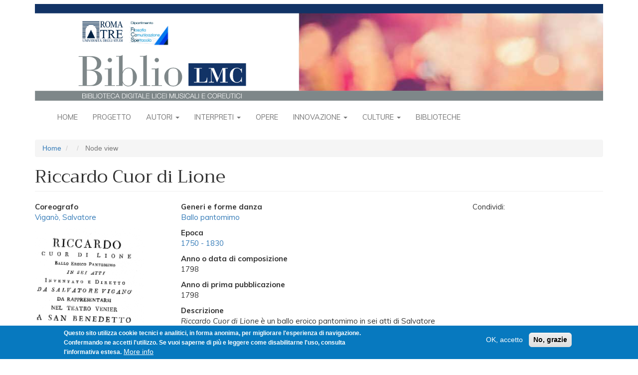

--- FILE ---
content_type: text/html; charset=UTF-8
request_url: https://bibliolmc.uniroma3.it/index.php/node/540
body_size: 7254
content:
<!DOCTYPE html>
<html  lang="it" dir="ltr">
  <head>
    <meta charset="utf-8" />
<script async src="https://www.googletagmanager.com/gtag/js?id=UA-127328503-2"></script>
<script>window.dataLayer = window.dataLayer || [];function gtag(){dataLayer.push(arguments)};gtag("js", new Date());gtag("set", "developer_id.dMDhkMT", true);gtag("config", "UA-127328503-2", {"groups":"default","anonymize_ip":true,"page_placeholder":"PLACEHOLDER_page_path","allow_ad_personalization_signals":false});</script>
<meta name="Generator" content="Drupal 9 (https://www.drupal.org)" />
<meta name="MobileOptimized" content="width" />
<meta name="HandheldFriendly" content="true" />
<meta name="viewport" content="width=device-width, initial-scale=1.0" />
<style>div#sliding-popup, div#sliding-popup .eu-cookie-withdraw-banner, .eu-cookie-withdraw-tab {background: #0779bf} div#sliding-popup.eu-cookie-withdraw-wrapper { background: transparent; } #sliding-popup h1, #sliding-popup h2, #sliding-popup h3, #sliding-popup p, #sliding-popup label, #sliding-popup div, .eu-cookie-compliance-more-button, .eu-cookie-compliance-secondary-button, .eu-cookie-withdraw-tab { color: #ffffff;} .eu-cookie-withdraw-tab { border-color: #ffffff;}</style>
<link rel="icon" href="/themes/contrib/biblio/favicon.ico" type="image/vnd.microsoft.icon" />

    <title>Riccardo Cuor di Lione | BiblioLMC</title>
    <link rel="stylesheet" media="all" href="/sites/default/files/css/css_ims98QhRhpf1Vs3yomjx4fjzgz7sF-eFOkelHHbKfIk.css" />
<link rel="stylesheet" media="all" href="https://fonts.googleapis.com/css?family=Trirong|Muli:regular,bold,bolditalic,italic" />
<link rel="stylesheet" media="all" href="/sites/default/files/css/css_XXUiRJ-8fNkENMfmApsJRcKjYVgZBVsFPt4-l_uBLl8.css" />

    
  </head>
  <body class="path-node page-node-type-opere-danza has-glyphicons">
    <a href="#main-content" class="visually-hidden focusable skip-link">
      Salta al contenuto principale
    </a>
    
      <div class="dialog-off-canvas-main-canvas" data-off-canvas-main-canvas>
              <header id="site-header">
      <div class="container">
          <div class="region region-navigation">
          <a class="logo navbar-btn pull-left" href="/index.php/" title="Home" rel="home">
      <img src="/themes/contrib/biblio/logo.svg" class="img-responsive" alt="Home" />
    </a>
      
  </div>

      </div>
      <div class="navbar navbar-default container" id="navbar" role="banner">
        <div class="navbar-header">
                                <button type="button" class="navbar-toggle" data-toggle="collapse" data-target="#navbar-collapse">
              <span class="sr-only">Toggle navigation</span>
              <span class="icon-bar"></span>
              <span class="icon-bar"></span>
              <span class="icon-bar"></span>
            </button>
                  </div>

                          <div id="navbar-collapse" class="navbar-collapse collapse">
              <div class="region region-navigation-collapsible">
    <nav role="navigation" aria-labelledby="block-biblio-main-menu-menu" id="block-biblio-main-menu">
            <h2 class="sr-only" id="block-biblio-main-menu-menu">Navigazione principale</h2>

      
              <ul class="menu nav navbar-nav">
                          <li class="expanded dropdown">
        <a href="/index.php/" data-drupal-link-system-path="&lt;front&gt;">Home</a>
                  </li>
                      <li class="expanded dropdown">
        <a href="/index.php/node/170" data-drupal-link-system-path="node/170">Progetto</a>
                  </li>
                      <li class="expanded dropdown">
        <a href="/index.php/cover/autori" class="dropdown-toggle" data-hover="dropdown" data-close-others="true">Autori <span class="caret"></span></a>
                                  <ul class="menu dropdown-menu">
                          <li class="expanded dropdown">
        <a href="/index.php/elenco-persone/1" data-drupal-link-system-path="elenco-persone/1">Compositori</a>
                  </li>
                      <li class="expanded dropdown">
        <a href="/index.php/elenco-persone/4" data-drupal-link-system-path="elenco-persone/4">Coreografi</a>
                  </li>
                      <li class="expanded dropdown">
        <a href="/index.php/elenco-persone/5" data-drupal-link-system-path="elenco-persone/5">Librettisti</a>
                  </li>
                      <li class="expanded dropdown">
        <a href="/index.php/elenco-autori-per-epoca" data-drupal-link-system-path="elenco-autori-per-epoca">Autori per epoca</a>
                  </li>
        </ul>
  
            </li>
                      <li class="expanded dropdown">
        <a href="/index.php/cover/interpreti" class="dropdown-toggle" data-hover="dropdown" data-close-others="true">Interpreti <span class="caret"></span></a>
                                  <ul class="menu dropdown-menu">
                          <li class="expanded dropdown">
        <a href="/index.php/elenco-persone/2" data-drupal-link-system-path="elenco-persone/2">Musica</a>
                  </li>
                      <li class="expanded dropdown">
        <a href="/index.php/elenco-persone/3" data-drupal-link-system-path="elenco-persone/3">Danza</a>
                  </li>
                      <li class="expanded dropdown">
        <a href="/index.php/elenco-interpreti-per-epoca" data-drupal-link-system-path="elenco-interpreti-per-epoca">Interpreti per epoca</a>
                  </li>
        </ul>
  
            </li>
                      <li class="expanded dropdown">
        <a href="/index.php/opere-raggruppate" data-drupal-link-system-path="opere-raggruppate">Opere</a>
                  </li>
                      <li class="expanded dropdown">
        <a href="/index.php/cover/innovazione" class="dropdown-toggle" data-hover="dropdown" data-close-others="true">Innovazione <span class="caret"></span></a>
                                  <ul class="menu dropdown-menu">
                          <li class="expanded dropdown">
        <a href="/index.php/node/190" data-drupal-link-system-path="node/190">Cronologia</a>
                  </li>
                      <li class="expanded dropdown">
        <a href="/index.php/elenco-innovazione/i_hardware" data-drupal-link-system-path="elenco-innovazione/i_hardware">Hardware</a>
                  </li>
                      <li class="expanded dropdown">
        <a href="/index.php/elenco-innovazione/i_scheda_software" data-drupal-link-system-path="elenco-innovazione/i_scheda_software">Software</a>
                  </li>
                      <li class="expanded dropdown">
        <a href="/index.php/elenco-innovazione/i_scheda_ricerca_e_sperimentazio" data-drupal-link-system-path="elenco-innovazione/i_scheda_ricerca_e_sperimentazio">Ricerca e sperimentazione</a>
                  </li>
                      <li class="expanded dropdown">
        <a href="/index.php/elenco-innovazione-cronologico/live_performance_musica" data-drupal-link-system-path="elenco-innovazione-cronologico/live_performance_musica">Performance Musica</a>
                  </li>
                      <li class="expanded dropdown">
        <a href="/index.php/elenco-innovazione-cronologico/live_performance_danza" data-drupal-link-system-path="elenco-innovazione-cronologico/live_performance_danza">Performance danza</a>
                  </li>
        </ul>
  
            </li>
                      <li class="expanded dropdown">
        <a href="/index.php/cover/culture-apertura" class="dropdown-toggle" data-hover="dropdown" data-close-others="true">Culture <span class="caret"></span></a>
                                  <ul class="menu dropdown-menu">
                          <li class="expanded dropdown">
        <a href="/index.php/cover/culture-mappa" data-drupal-link-system-path="cover/culture-mappa">Musiche del mondo</a>
                  </li>
                      <li class="expanded dropdown">
        <a href="/index.php/culture-musiche" data-drupal-link-system-path="culture-musiche">Tutte le musiche</a>
                  </li>
        </ul>
  
            </li>
                      <li class="expanded dropdown">
        <a href="/index.php/cover/biblioteche" data-drupal-link-system-path="cover/biblioteche">Biblioteche</a>
                  </li>
        </ul>
  


  </nav>

  </div>

          </div>
              </div>
    </header>
  
  <div role="main" class="main-container container js-quickedit-main-content">
    <div class="row">

                              <div class="col-sm-12" role="heading">
              <div class="region region-header">
        <ol class="breadcrumb">
          <li >
                  <a href="/index.php/">Home</a>
              </li>
          <li >
                  <a href="/index.php/node"></a>
              </li>
          <li  class="active">
                  Node view
              </li>
      </ol>

<div data-drupal-messages-fallback class="hidden"></div>
    <h1 class="page-header">Riccardo Cuor di Lione</h1>


  </div>

          </div>
              
            
                  <section class="col-sm-12">

                
                
                
                
                          <a id="main-content"></a>
            <div class="region region-content">
      <div class="page-scheda-opera row bs-3col">
  

    <div class="col-sm-3 bs-region bs-region--left">
    <div class="block-region-left"><section class="block block-ctools-block block-entity-fieldnodefield-compositore clearfix">
      
        
  
      
  <div class="field field--name-field-compositore field--type-entity-reference field--label-above">
    <div class="field--label">Coreografo</div>
              <div class="field--item"><a href="/index.php/node/367" hreflang="it">Viganò, Salvatore</a></div>
          </div>

  </section>
<section class="block block-ctools-block block-entity-fieldnodefield-immagini-secondarie clearfix">
      
        
  
      
  <div class="field field--name-field-immagini-secondarie field--type-image field--label-visually_hidden">
    <div class="field--label sr-only">Immagini (Secondarie)</div>
          <div class="field--items">
              <div class="field--item">
<a href="http://bibliolmc.uniroma3.it/sites/default/files/images/Riccardo%20cuor%20di%20leone-frontespizio_0.png" aria-controls="colorbox" aria-label="{&quot;alt&quot;:&quot;&quot;}" role="button"  title="Riccardo Cuor di Lione" data-colorbox-gallery="gallery-opere_danza-540-VeXo1t6oUac" class="colorbox" data-cbox-img-attrs="{&quot;alt&quot;:&quot;&quot;}"><img src="/sites/default/files/styles/scheda_secondaria/public/images/Riccardo%20cuor%20di%20leone-frontespizio_0.png?itok=pGxIhUCB" width="220" height="263" alt="" loading="lazy" class="img-responsive" />

</a>
</div>
              </div>
      </div>

  </section>
<section class="block block-ctools-block block-entity-fieldnodefield-didas clearfix">
      
        
  
      
            <div class="field field--name-field-didas field--type-text-long field--label-hidden field--item"><p>1. Frontespizio del programma del ballo.</p></div>
      
  </section>
<section class="block block-ctools-block block-entity-fieldnodefield-partiture-e-spartiti-alleg clearfix">
      
        
  
      
  <div class="field field--name-field-partiture-e-spartiti-alleg field--type-file field--label-above">
    <div class="field--label">Programmi di ballo - Allegati</div>
          <div class="field--items">
              <div class="field--item"><span class="file file--mime-application-pdf file--application-pdf icon-before"><span class="file-icon"><span class="icon glyphicon glyphicon-file text-primary" aria-hidden="true"></span></span><span class="file-link"><a href="http://bibliolmc.uniroma3.it/sites/default/files/2017-11/Olindo%20e%20Sofronia-Vigano%20S%28BR%29.pdf" type="application/pdf; length=32280211" title="Open file in new window" target="_blank" data-toggle="tooltip" data-placement="bottom">Olindo e Sofronia-Vigano S(BR).pdf</a></span><span class="file-size">30.78 MB</span></span></div>
              </div>
      </div>

  </section>
</div>
  </div>
  
    <div class="col-sm-6 bs-region bs-region--middle">
    <div class="block-region-middle"><section class="block block-ctools block-entity-viewnode clearfix">
      
        
  
        <div class="layout layout--onecol">
    <div  class="layout__region layout__region--content">
      
  <div class="field field--name-field-generi-e-forme-di-musica field--type-entity-reference field--label-above">
    <div class="field--label">Generi e forme danza</div>
          <div class="field--items">
              <div class="field--item"><a href="/index.php/taxonomy/term/109" hreflang="it">Ballo pantomimo</a></div>
              </div>
      </div>

  <div class="field field--name-field-epoca field--type-entity-reference field--label-above">
    <div class="field--label">Epoca</div>
          <div class="field--items">
              <div class="field--item"><a href="/index.php/taxonomy/term/647" hreflang="it">1750 - 1830</a></div>
              </div>
      </div>

  <div class="field field--name-field-anno-o-data-di-composizion field--type-string field--label-above">
    <div class="field--label">Anno o data di composizione</div>
              <div class="field--item">1798</div>
          </div>

  <div class="field field--name-field-anno-di-prima-pubblicazion field--type-string field--label-above">
    <div class="field--label">Anno di prima pubblicazione</div>
              <div class="field--item">1798</div>
          </div>

  <div class="field field--name-field-descrizione field--type-text-long field--label-above">
    <div class="field--label">Descrizione</div>
              <div class="field--item"><p><em>Riccardo Cuor di Lione</em> è un ballo eroico pantomimo in sei atti di Salvatore Viganò che fu rappresentato nel dramma per musica <em>Olindo e Sofronia,</em> presso il Teatro Venier a San Benedetto in Venezia, la primavera dell'anno 1798. Viganò aveva già realizzato un ballo su questo soggetto, <em>Richard Löwenherz, </em>che fu<em> </em>messo in scena il 2 febbraio 1795 a Vienna. Il tema, tratto dall’<em>opéra-comique Richard Cœur de lion </em>di Michel-Jean Sedaine e André-Modeste Grétry, era già stato reso coreograficamente da <strong>Charles-Louis Didelot</strong> (Londra, 1788) e da Eusebio Luzzi (Napoli, 1785), un coreografo romano.</p>

<p><span><span><span><span><span><span><span>Il ballo presenta una trama abbastanza intricata che si divide tra spettacolarità, colpi di scena e situazioni comiche/sentimentali, in linea con un altro ballo che Viganò aveva rappresentato a Venezia nel 1791, <em>Raollo signore di Créqui</em>, replicato due anni dopo a Vienna. Oltre alla costruzione drammaturgica, che li avvicina alle <em>pièces à sauvetage </em>allora in voga, i due balli sono accostabili anche perché entrambi sono ambientati ai tempi delle crociate e, in linea con lo stile di tradizione noverriana, sono ricchi di allegorie.</span></span></span></span></span></span></span></p></div>
          </div>

    </div>
  </div>


  </section>
<section class="block block-ctools-block block-entity-fieldnodefield-autore-scheda clearfix">
      
        
  
      
  <div class="field field--name-field-autore-scheda field--type-string field--label-inline">
    <div class="field--label">Autore scheda</div>
              <div class="field--item">NTO</div>
          </div>

  </section>
<section class="block block-ctools-block block-entity-fieldnodefield-licenza clearfix">
      
          <h4 class="block-title">Licenza</h4>
        
  
      
  <div class="field field--name-field-licenza field--type-entity-reference field--label-above">
    <div class="field--label">Licenza</div>
              <div class="field--item">  <div class="layout layout--onecol">
    <div  class="layout__region layout__region--content">
      
            <div class="field field--name-field-licenza-icona field--type-image field--label-hidden field--item">  <img loading="lazy" src="/sites/default/files/2018-12/cc_by-nc-sa.png" width="88" height="31" alt="" class="img-responsive" />

</div>
      
            <div class="field field--name-description field--type-text-long field--label-hidden field--item"><p>Licensed under Creative Commons <a href="http://creativecommons.org/licenses/by-nc-sa/3.0/">Attribution Noncommercial Share-Alike 3.0</a><br />
 </p></div>
      
    </div>
  </div>

</div>
          </div>

  </section>
<section class="block block-ctools-block block-entity-fieldnodechanged clearfix">
      
        
  
      
  <div class="field field--name-changed field--type-changed field--label-inline">
    <div class="field--label">Modificato</div>
              <div class="field--item">05/01/2019</div>
          </div>

  </section>
<section class="block block-block-content block-block-contentb6f8b3ed-8e19-4903-8866-d46f10a9fd6e clearfix">
      
        
  
      
            <div class="field field--name-body field--type-text-with-summary field--label-hidden field--item"><p>Condividi: <script type="text/javascript" src="//s7.addthis.com/js/300/addthis_widget.js#pubid=ra-5ab4dda406402346"></script></p>
<!-- Go to www.addthis.com/dashboard to customize your tools -->

<div class="addthis_inline_share_toolbox_do1w"> </div>
</div>
      
  </section>
</div>
  </div>
  
    <div class="col-sm-3 bs-region bs-region--right">
    <div class="block-region-right"><section class="block block-block-content block-block-contentb6f8b3ed-8e19-4903-8866-d46f10a9fd6e clearfix">
      
        
  
      
            <div class="field field--name-body field--type-text-with-summary field--label-hidden field--item"><p>Condividi: <script type="text/javascript" src="//s7.addthis.com/js/300/addthis_widget.js#pubid=ra-5ab4dda406402346"></script></p>
<!-- Go to www.addthis.com/dashboard to customize your tools -->

<div class="addthis_inline_share_toolbox_do1w"> </div>
</div>
      
  </section>
</div>
  </div>
  
</div>


  </div>

              </section>

                </div>
  </div>

      <footer class="footer container" role="contentinfo">
        <div class="region region-footer">
    <section id="block-footer" class="block block-block-content block-block-content4b3aaaf1-5a5d-4a4b-a579-4918de85f72b clearfix">
      
        
  
      
            <div class="field field--name-body field--type-text-with-summary field--label-hidden field--item"><div id="bibliolmc-footer">
<div class="bibliolmc-footer-top">
<h3>In evidenza</h3>

<div class="bibliolmc-footer-top-items">
<div class="bibliolmc-footer-top-item">
<p><a href="http://bibliolmc.ntv31.com/node/738"><img alt="Rambert" data-entity-type="file" data-entity-uuid="d134208c-eaae-41e6-9758-3d71ca68b306" src="/sites/default/files/inline-images/evidenza1.jpg" width="75" height="75" loading="lazy" /></a></p>

<p>Marie Rambert, originariamente Cyvia Rambam e poi Myriam Ramberg, nacque a Varsavia nel 1888...</p>
</div>

<div class="bibliolmc-footer-top-item">
<p><a href="http://bibliolmc.ntv31.com/node/1210" id="" rel="" target="" title="Einstürzende Neubauten"><img alt="Einstürzende Neubauten" data-entity-type="file" data-entity-uuid="7ada1e55-1e5e-4dd0-9f32-64f450249414" src="/sites/default/files/inline-images/evidenza2.jpg" width="75" height="75" loading="lazy" /></a></p>

<p>Gli Einstürzende Neubauten sono una band industrial tedesca di Berlino Ovest formatasi nel 1980...</p>
</div>

<div class="bibliolmc-footer-top-item">
<p><a href="http://bibliolmc.ntv31.com/node/512" title="koku"><img alt="koku" data-entity-type="file" data-entity-uuid="dc664b4c-92a1-46fb-b657-1bec3e06af10" src="/sites/default/files/inline-images/evidenza3.jpg" width="75" height="75" loading="lazy" /></a></p>

<p>Lo <em>shakuhachi</em> è un flauto verticale di bambù diffuso in Giappone. <em>Koku</em> (cielo vuoto) è, insieme ai brani<i>...</i></p>
</div>
</div>
</div>

<div class="bibliolmc-footer-middle"><a href="/node/1164">Direzione e progettazione</a> <a href="/node/1165">Redazione</a> <a href="/node/1166">Contatti</a> <a href="/node/1167">Condizioni D’uso</a> <a href="/node/2054">Fonti</a> <a href="/node/1168">Sicurezza</a> <a href="/node/2129">Privacy</a></div>

<div class="bibliolmc-footer-bottom">
<div class="bibliolmc-footer-bottom-items">
<div class="bibliolmc-footer-bottom-item">
<p><a href="http://www.uniroma3.it" target="_blank"><img alt="Roma Tre" data-entity-type="file" data-entity-uuid="9b9da3dc-07cc-40be-abc9-649ad9c964a2" src="/sites/default/files/inline-images/WidgetFilCoSpeRomaTre_0.jpg" width="150" height="50" loading="lazy" /></a></p>

<p> </p>
</div>

<div class="bibliolmc-footer-bottom-item">
<p><a href="http://www.miur.gov.it/web/guest/DGOSV" target="_blank"><img alt="MIUR" data-entity-type="file" data-entity-uuid="1360c19f-19f2-4901-89c4-af647995254d" src="/sites/default/files/inline-images/Logo-direzione-ordinamenti_0.jpg" width="151" height="50" loading="lazy" /></a></p>

<p> </p>
</div>

<div class="bibliolmc-footer-bottom-item">
<p><a href="http://www.liceimusicalicoreutici.org" target="_blank"><img alt="LMC" data-entity-type="file" data-entity-uuid="fe5a10f9-c080-43f9-94b5-6f5354599e78" src="/sites/default/files/inline-images/Rete-LMC-grande_1.jpg" width="150" height="50" loading="lazy" /></a></p>

<p> </p>
</div>
</div>
</div>
</div>

<p> </p>

<p style="text-align: center; font-size: smaller"><a href="/user">Login per amministratori</a></p>
</div>
      
  </section>

  </div>

    </footer>
  
  </div>

    
    <script type="application/json" data-drupal-selector="drupal-settings-json">{"path":{"baseUrl":"\/index.php\/","scriptPath":null,"pathPrefix":"","currentPath":"node\/540","currentPathIsAdmin":false,"isFront":false,"currentLanguage":"it"},"pluralDelimiter":"\u0003","suppressDeprecationErrors":true,"google_analytics":{"account":{},"trackOutbound":true,"trackMailto":true,"trackTel":true,"trackDownload":true,"trackDownloadExtensions":"7z|aac|arc|arj|asf|asx|avi|bin|csv|doc(x|m)?|dot(x|m)?|exe|flv|gif|gz|gzip|hqx|jar|jpe?g|js|mp(2|3|4|e?g)|mov(ie)?|msi|msp|pdf|phps|png|ppt(x|m)?|pot(x|m)?|pps(x|m)?|ppam|sld(x|m)?|thmx|qtm?|ra(m|r)?|sea|sit|tar|tgz|torrent|txt|wav|wma|wmv|wpd|xls(x|m|b)?|xlt(x|m)|xlam|xml|z|zip","trackColorbox":true},"eu_cookie_compliance":{"cookie_policy_version":"1.0.0","popup_enabled":true,"popup_agreed_enabled":false,"popup_hide_agreed":false,"popup_clicking_confirmation":false,"popup_scrolling_confirmation":false,"popup_html_info":"\u003Cdiv role=\u0022alertdialog\u0022 aria-labelledby=\u0022popup-text\u0022  class=\u0022eu-cookie-compliance-banner eu-cookie-compliance-banner-info eu-cookie-compliance-banner--opt-in\u0022\u003E\n  \u003Cdiv class=\u0022popup-content info eu-cookie-compliance-content\u0022\u003E\n    \u003Cdiv id=\u0022popup-text\u0022 class=\u0022eu-cookie-compliance-message\u0022\u003E\n      \u003Cp\u003EQuesto sito utilizza cookie tecnici e analitici, in forma anonima, per migliorare l\u0027esperienza di navigazione. Confermando ne accetti l\u0027utilizzo. Se vuoi saperne di pi\u00f9 e leggere come disabilitarne l\u0027uso, consulta l\u0027informativa estesa.\u003C\/p\u003E\n\n              \u003Cbutton type=\u0022button\u0022 class=\u0022find-more-button eu-cookie-compliance-more-button\u0022\u003EMore info\u003C\/button\u003E\n          \u003C\/div\u003E\n\n    \n    \u003Cdiv id=\u0022popup-buttons\u0022 class=\u0022eu-cookie-compliance-buttons\u0022\u003E\n      \u003Cbutton type=\u0022button\u0022 class=\u0022agree-button eu-cookie-compliance-secondary-button\u0022\u003EOK, accetto\u003C\/button\u003E\n              \u003Cbutton type=\u0022button\u0022 class=\u0022decline-button eu-cookie-compliance-default-button\u0022\u003ENo, grazie\u003C\/button\u003E\n          \u003C\/div\u003E\n  \u003C\/div\u003E\n\u003C\/div\u003E","use_mobile_message":false,"mobile_popup_html_info":"\u003Cdiv role=\u0022alertdialog\u0022 aria-labelledby=\u0022popup-text\u0022  class=\u0022eu-cookie-compliance-banner eu-cookie-compliance-banner-info eu-cookie-compliance-banner--opt-in\u0022\u003E\n  \u003Cdiv class=\u0022popup-content info eu-cookie-compliance-content\u0022\u003E\n    \u003Cdiv id=\u0022popup-text\u0022 class=\u0022eu-cookie-compliance-message\u0022\u003E\n      \n              \u003Cbutton type=\u0022button\u0022 class=\u0022find-more-button eu-cookie-compliance-more-button\u0022\u003EMore info\u003C\/button\u003E\n          \u003C\/div\u003E\n\n    \n    \u003Cdiv id=\u0022popup-buttons\u0022 class=\u0022eu-cookie-compliance-buttons\u0022\u003E\n      \u003Cbutton type=\u0022button\u0022 class=\u0022agree-button eu-cookie-compliance-secondary-button\u0022\u003EOK, accetto\u003C\/button\u003E\n              \u003Cbutton type=\u0022button\u0022 class=\u0022decline-button eu-cookie-compliance-default-button\u0022\u003ENo, grazie\u003C\/button\u003E\n          \u003C\/div\u003E\n  \u003C\/div\u003E\n\u003C\/div\u003E","mobile_breakpoint":768,"popup_html_agreed":false,"popup_use_bare_css":false,"popup_height":"auto","popup_width":"100%","popup_delay":1000,"popup_link":"\/index.php\/node\/1167","popup_link_new_window":true,"popup_position":false,"fixed_top_position":true,"popup_language":"it","store_consent":false,"better_support_for_screen_readers":false,"cookie_name":"","reload_page":false,"domain":"","domain_all_sites":false,"popup_eu_only_js":false,"cookie_lifetime":100,"cookie_session":0,"set_cookie_session_zero_on_disagree":0,"disagree_do_not_show_popup":false,"method":"opt_in","automatic_cookies_removal":true,"allowed_cookies":"","withdraw_markup":"\u003Cbutton type=\u0022button\u0022 class=\u0022eu-cookie-withdraw-tab\u0022\u003EPrivacy settings\u003C\/button\u003E\n\u003Cdiv role=\u0022alertdialog\u0022 aria-labelledby=\u0022popup-text\u0022 class=\u0022eu-cookie-withdraw-banner\u0022\u003E\n  \u003Cdiv class=\u0022popup-content info eu-cookie-compliance-content\u0022\u003E\n    \u003Cdiv id=\u0022popup-text\u0022 class=\u0022eu-cookie-compliance-message\u0022\u003E\n      \u003Ch2\u003EWe use cookies on this site to enhance your user experience\u003C\/h2\u003E\n\u003Cp\u003EYou have given your consent for us to set cookies.\u003C\/p\u003E\n\n    \u003C\/div\u003E\n    \u003Cdiv id=\u0022popup-buttons\u0022 class=\u0022eu-cookie-compliance-buttons\u0022\u003E\n      \u003Cbutton type=\u0022button\u0022 class=\u0022eu-cookie-withdraw-button\u0022\u003EWithdraw consent\u003C\/button\u003E\n    \u003C\/div\u003E\n  \u003C\/div\u003E\n\u003C\/div\u003E","withdraw_enabled":false,"reload_options":0,"reload_routes_list":"","withdraw_button_on_info_popup":false,"cookie_categories":[],"cookie_categories_details":[],"enable_save_preferences_button":true,"cookie_value_disagreed":"0","cookie_value_agreed_show_thank_you":"1","cookie_value_agreed":"2","containing_element":"body","settings_tab_enabled":false,"open_by_default":true},"bootstrap":{"forms_has_error_value_toggle":1,"modal_animation":1,"modal_backdrop":"true","modal_focus_input":1,"modal_keyboard":1,"modal_select_text":1,"modal_show":1,"modal_size":"","popover_enabled":1,"popover_animation":1,"popover_auto_close":1,"popover_container":"body","popover_content":"","popover_delay":"0","popover_html":0,"popover_placement":"right","popover_selector":"","popover_title":"","popover_trigger":"click","tooltip_enabled":1,"tooltip_animation":1,"tooltip_container":"body","tooltip_delay":"0","tooltip_html":0,"tooltip_placement":"auto left","tooltip_selector":"","tooltip_trigger":"hover"},"colorbox":{"opacity":"0.85","current":"{current} of {total}","previous":"\u00ab Prev","next":"Next \u00bb","close":"Close","maxWidth":"98%","maxHeight":"98%","fixed":true,"mobiledetect":true,"mobiledevicewidth":"480px"},"user":{"uid":0,"permissionsHash":"e40e90a7cc995b4db94ae5923d0e1b401a6450c109b2375be37dd28be9635faa"}}</script>
<script src="/sites/default/files/js/js_bzbk8RJ6CTxmb8Ptji3zhWxn_IFNPiZ-fjgW8lzjw_Y.js"></script>
<script src="/modules/contrib/eu_cookie_compliance/js/eu_cookie_compliance.js?v=1.19" defer></script>
<script src="/sites/default/files/js/js_9JlbvAHPMkty6q_qsTXh6z2KvRlKWnl-4UWx4ggoA9M.js"></script>

  </body>
</html>


--- FILE ---
content_type: image/svg+xml
request_url: https://bibliolmc.uniroma3.it/themes/contrib/biblio/logo.svg
body_size: 1015399
content:
<?xml version="1.0" encoding="utf-8"?>
<!-- Generator: Adobe Illustrator 17.0.0, SVG Export Plug-In . SVG Version: 6.00 Build 0)  -->
<!DOCTYPE svg PUBLIC "-//W3C//DTD SVG 1.1//EN" "http://www.w3.org/Graphics/SVG/1.1/DTD/svg11.dtd">
<svg version="1.1" id="Livello_1" xmlns="http://www.w3.org/2000/svg" xmlns:xlink="http://www.w3.org/1999/xlink" x="0px" y="0px"
	 width="1140px" height="194.129px" viewBox="0 0 1140 194.129" enable-background="new 0 0 1140 194.129" xml:space="preserve">
<g>
	<g>
		<defs>
			<rect id="SVGID_1_" x="529.5" y="17.283" width="610.5" height="157.083"/>
		</defs>
		<clipPath id="SVGID_2_">
			<use xlink:href="#SVGID_1_"  overflow="visible"/>
		</clipPath>
		<g clip-path="url(#SVGID_2_)">
			
				<image overflow="visible" enable-background="new    " width="612" height="197" id="Ub0X83" xlink:href="[data-uri]
EAMCAwYAAApUAAASpwAAFyP/2wCEABALCwsMCxAMDBAXDw0PFxsUEBAUGx8XFxcXFx8eFxoaGhoX
Hh4jJSclIx4vLzMzLy9AQEBAQEBAQEBAQEBAQEABEQ8PERMRFRISFRQRFBEUGhQWFhQaJhoaHBoa
JjAjHh4eHiMwKy4nJycuKzU1MDA1NUBAP0BAQEBAQEBAQEBAQP/CABEIAMUCZAMBIgACEQEDEQH/
xAC7AAADAQEBAQEAAAAAAAAAAAAAAQIDBAUGBwEBAQEBAQEAAAAAAAAAAAAAAAECAwQFEAACAgED
AwQABQMEAwAAAAAAARECAxASBCAhBTETFBUwUCIyI0BDBkEzJDVgcEIRAAECAgcGBAQGAgMAAAAA
AAABApIDESExkdEzNDBAwTKTBBAgUIJhcRJycEFRgSITsUJSYoMSAAIBAQgDAQEBAQAAAAAAAAAB
MZEQMFARIYECMiBAcXJgQYL/2gAMAwEAAhEDEQAAAP0AAAAAAAAABDEDEDAAAAAAAAAAAAAAAAAA
AAAAAAAAAAAAAAAAAAAAAQ0ACRTljQhkhTQMA/O/P28zr37XxtrrORL2nEV3Pia9j5Kb6jnJrqrk
prreDm965lN9l8Nt92nBpnXbfBpm9t8V5nW+VzPU+W5ncxE6HjUm143MavOpno6eTpvnokubUqHM
556dd8ts9T56vPd4VrOpBrNKFnVZrLOlMGtbPOrNCRG5FpwJpWTs0rCjprK9Ysks/OPO9TLp6uKv
a2x28Cfb5a8s2npzmnd2rHOiaZXo8XqcnQttPPPK5Pa4evTzqZ26VU1NVcVlpWdRpWVRtpjrnNBW
c1ZczGiqSrKnPTbHRxsl3JLmVZ1M3TlmjzbOlY0mxkXOizRWRldOsr1Nrz0uGAAMTKAbSHQVpitZ
6jmLPktOgx71W2nG4Z9zPB8/6fyPQ8paR6KBQtz1ubn9HTo82M3sYnPyehz615Gffz9+2NaFsFpq
W0NzS665d/Pnl0demPPyXspMnoyXVMzQ0QEKaiWU5aoRVEspw0pykaETleeqaZ6bxprnoxVKkTZI
mNW0XLQgmoaAF8s6Fy7zVLGkBKvN9Pi2+fx6sPdo667udXoR0+bFXN4wKlZljvndcnL38XXeapdO
kjGpnRLnb9CQ9TLo5eNg3KZsWC0sjITVKJqJi4mpm5mkyqmr0Zyrerjmrernny7YTgx7OR2W2OnT
O9Z2xd56JQEiAlZKLUKqlJaJKyzuPP6GImmgDk6eLd8iTq9Wuroz387XbPbnzqlV5k0jLPXNvDk6
+TrvAl9Omlu8SHs819eV55b1jpeGxFM00WCEDTlABDSzNzNRGmedvXPoZrQvfAaN4Q1Kk5zrm5Oz
knaKT210w0uNdMdJNCSGApncSpCVplAzWcYuOHoAcqlyufH1Ya152+2nTo9s3mdW/L0Y425phtNm
M9MpvLm6stb8w2z9HTp1L4hURo80zvpy6Xn1ac+l4aOasaECalYmAIJJmjO4zt9XH0M9RD3wupes
uWhZ1z46TjpU64vU1MjWUjTKl2qLZpjuYnSZchzNpy61A1jnhRy9GimM6pTU1OeiXFta6JTPS79f
ndGcegY1jz6vOkMtc5c4uW8MOrm69NrwtrR5vM0x0KnS3281a5auGlQ8XRS5WIG0BNQsy4ztw4mz
TOjp24tbx7DlLjoyyyzq85J26GnrmgKAEzQpve4u4tyaxUiWIuc6hA1qIuPInHLp6u6ufXz72vHT
nKmpiIvPp0jKuft116PO6NX1NMNvN5NLz0c3npnJE0m8sOnn30yrGuvbRZRL19HmdN59pnXTwvfJ
Xlu+Rc+vac1Y11vLS4oGii4WM9Ms9IUudLvO7mgbIIzRBKpqF215dLjUT1gIymhIz16NMb1x0UGp
ZFI4uKiXGd7EFniYbc/o79lc2vnu2mGvC7oWU53n06ZcfXy+j05dnN1bvoaZa+XxbXnrni86glEt
LDTl305+fn4PY9BecdJ6j8zRfa6fnunHL2tvLrlOyZU1d8mx6u/Pvz46OXrmRcTUZ3nnpmnM3d52
XUuZaZEjmVJpoAAEAJW5tNKT3yAKbRY8nlY4UzexmHFye1x9d8V2s2tFXntsvLLPonfXi5fS5+/f
l6n06LedOPn12z058Jz0zlUaTdYef6Pi975eXa/d5uI7HZxPsJeT0M+zO966tvN04V3zl5R35bel
vzdHLlpUtzIqSM7TeRsZ6RVCBREqjNhULBoVmaBmaNMlqlysdmlTdwinZM6JMct4s58unHWpKNb+
oA6/PAAAAAAAAAAEwjPYzriy9BY6cO+7sKDpyYAAAAAAAAAAAAAAAAAAAAAAAAAAAAAAAACGEqhY
dEAOwAAAAAAAAAAAAAAAAAAABAAADAAAAAAAAAAAAAAAAAAAAAAAAAAAAAAAAAAAAAAAAAAAAAA/
/9oACAECAAEFAPydLtpCIR2Ox2JWrQxnfSSWSyWJslksbZLFZisbh2NzE2SySSSSRaOyS90WSSej
I+25p0uSMaIIHqyRPRvpnRIjrTJL27uwrsxZJFpe6Ra8klWVsSToyzgb/FX4V330xvvV9r3LWl6I
o9JJLWSJn8CSdIYqjQmLV6STp2H66U9Zitn0JlHo2bifwGtEJaPRCekjZOkk6P10qzfI++sklbQT
+lvVdbGITEMbFpJOkdNlDZJJURZEk6Iq2MZUrVDSH+DuY29F6aSIkesl6FkMTKle5Zdn0VZBtFUQ
x9L60yUNkiZPTYvUtpUxl/R9FfWmKV7VT20WpA1o120fRP4CXQ1o25tVstSxssVrYp2LSWqxp6JM
w427KESiUX/a257ndppkMhkMaZDNrHVm1m1m1m1m1iqyGQyGQxIj8F1THjRWiX9PBH5Z/9oACAED
AAEFAPyeq7KqNqIQqoVEe2hUQqVFSoqUFWhsoOlDZQdKmypsqOtR1qZEt0IhFaqHRDoOhAqm0hEI
hEIhEED0x0bSxoeNCTFUS0k3MVhMkknRkjaG0Nll3gSFo0OpsNptGh9UGyxTtSUT0MbJKsrYknW9
ki2bvvk3Ek6LpjWw+pElX+laLW3q9EVYmSJlrpLJfcxMknVaMdh3HkYrMr3ViB6wQQQVXbRLSCw5
EIr0X7trVdCEXcFrPRCK+liCCNEiNV6CQkJEF13jRaL002yWrA9F0JCMiIGIrVs9FpAxsT0elf2p
HoIQkXp22sgrpQaIF2WW7ZOkaoSEhlqHtsrjFWB+uiX6WQLWCn7EMRUrWS9P02QxaVIFQy0aWQQq
m0eiFqyCBFqkMVGyO1l3ga0RtKfs1qY/XI+1hiEJDzKp8qx8jcrVTaxirA12stKiEMjrY9GIrpS1
du6puqbqlb1KZKJ5MtJtahZoQmh5KpO6ZuRKKXRvqb6jtWLNDgTQmhWqbqk1JqTU3VN1TdU3VHZD
aJRKJRWyN1fwVZoWVotkbH/TST+Wf//aAAgBAQABBQD/AMZkkn8zkdjcJ6tm4TJ1/wAg8t5TD5j7
vzB915k+68wfdeYPu/MH3fmD7rzB915g+68ufc+XPuPLn2/lj7fywvL+WF5fyx9v5UXlvKsXlvKC
8r5QXlfJi8r5IXk/Ii8n5AXkueLyPOF5DnC5/NPncw+dzD53MFzuYfN5h83mC5vMPmcwryuWfK5R
8nlC5PJMGfO37uU93Ke7lPdyDy5C2bKivIylc1xZbCyWFexvZvZuZuZvsO9j3Ll8t0Xz5pWfOLNm
PdzHu5T3MhvyHuXPdyCy5BZcgslz3GVuytmbmbnH+S/94kQQQNaoSEhVNptEitGxcfILDdDo0RAh
FWJiZViYmKxImLWqEip/qkhJGBd+m77JlbCsK5W5vK2JJHYdh2L2LPuhCXWtGyrKvSe3+Sf94kKl
mLBlZ7N0Wo0QIgSKoSWtEm+NiTKYFF+LWMnHSMmJ1YhCYmJiYmbhMqxegiui9a9xIVTF2JJGSNl/
TRMTFY3Csbmbx2HYdi9hvuhC6kpEiCBIq4FZHaP8go7+dw8KTDw6ofG7ZOKjNxHF8FqvYxUFUS1S
MWOXxqNKkoXczYzPiktRppFUxJkMQhElWVK6VTK1FQ2Coyte0GMkkkeln0JwJkiZuNw7DsWsXsKx
VlWJ9S0gjSR2aPdft+WwbvNYsdUJCTZ7O5X4srk8MyYdrajoVTHgdjj8VmLBCrj7bC9E1lxmbFD2
CobTaQRGqKFTHitYrhgWM2GwVRVNpVR0yWek6ySIkkbGxsuyvcqVYmISIIIEmLV6M/8AjyWOfJ48
fauMriSFVG1GfCmuVhgyVhiQkzDgta3H4yjFhSK0gggujJUzY5NhtNpBBBGiMabOPxWzHx0k8SNh
tNptEiBaQNDGW6JE9EySXoxlypVSVQhCI1WkkjZI2f2+dSefTHAqka2Urm4zMocFKOzxcZHGwKcV
EitRVNo0WRepkoXUOBroa0om3xOMYqJLSBogjVMWjGMeiIFUVGKhsPbFiTPYQ8LL44GIohMkTF1S
SSSMn+Pl1/5lUlo9WcusrkV/Uq9+Ph7YsJgpDqhC0YyykyVMq7jQ0bWOjHRlMNrPj8XasWOCvpGs
EaQQQLVj0YhIVStCuOT2xUgVUhlkZl2sipVi0qLpk3DsToyf4+V35C6Wcn9vIjdx8fuXxYklSqKV
KoqhVNo0WRYyGZEklaybUKp7ZgwpFUkJiciekavWCNGhoaGMSK1krQrQSWj1t6ZVJdd0JlGbiomS
TqxkkkjZ/azd8vTa0LkX7chO2TjVVa4vSpQqhdiSRlixdGYs4dO9khIVRIp2SYmVYnImToxi6mMY
yncou1VpOr0sZPS/dwQV7ElWJki1Yx9EfxZP9zobMljM+1cTtfFRoooEzGxMT0QyyLQWRlpJmW14
HNq1krUgXqmSJisVYnomPWRPobGywzG+9CpItHoyzMth1kVGbGRorQVtIhCIGhoeksTP7WT/AHNW
xtFy9ZK0U1okLsKxishMQhaWLMZdHJo2YKRaq1Xq3BvFkK3K3K2ExdDI1ZZklizKsx5BW7L1WrZa
0F8gps9iXQ6outroxMQtGiyGhjKs/tZ+2edGxuSBjrI6xo2iSl9rxXTE1omSWLIZZSWxqNsWq+yZ
IvXJ6NSVozaynpViEyRi6GMsyRstpWzRjyorY3Id4HkL5ki+a1iTEuz6c6MYhC1sMZYRP8XMvHLV
zeh3FYkYywxs3G7vivBXJ2VzcJyMsMZcuotVwK3bcK3fJYx0lxB/pRiEyRMmSSdZGNjY2NiEj0dc
jR7rHkY7ss5JJMb/AEvpzuFjaEITJNw2MbLCJ/i8lntXyVeSxZXYTExMgsMZZjsO5hvJT0RUQywx
lkZEJisbj3BXkxtQ2T2q2itu28VzeKwrTokQQMZYdhMqIWkm4kYyTHfpmDLbc6dnWwrDsbjcTpYt
pP8AD5i0eVx3koKxWxVkjGWZZl8kN5JOLfvjt2TEIZbSCxlmN3dWRa6HcWWDFnTFdWqmJSWe1LML
kKVkFll0YhaMZYv6MQmIXVb0E4K5YFerN1S2SqLZG9F60JJJJFpZjY333fweZrPlcagpZRJWxWwn
KbGWLmZd0pOJX9VUVZViGW0bLMyPtlsq2ycuqLc1Hz0Ll0sU5bq8PkMbFyaMXKgWZZK2bVr1krey
WDJZ3x2lVFoyzGWHomVF0MYyPwEiq6UNlrDsN95/g8w2vK1bK2Yu6qipV9rDLMuzMY+5gcXpbtUo
IbGxssyz7ZckHOzvc8lmS9K2aFeRWONkvPuXMeXJVrIrJ3gvm2nDyK98cFWJsTGWLFmPRIqhaSTo
2ST1SJlRdMlmWY2OxP8Ax/LY1byLx7TsilkJlbFbEjLFzM4WFSsdYKW7UsUYvSwxjLvty8qos2R5
L9KbOApapIsSFQtRmbG2vHPbmpYrYVhWHYdh2LPReqEySSRs3G4kkkknprYrbpbLMsyzLWg9z/je
Q4We/MyeP5jVuB5ArwPIIXC54uHzivD5qPicw+HzC3C5hbgc5mXxnPsYvG8+pXgcxFeFy0V4nLTr
gz1NmRFqshkMtiysycbltc7g+Wy2+m8sfTeWPpvLH03lj6byx9N5YXh/LHD8Z5Ol8XA5h8DlHweW
W4PLL+O5rKeN51MmLj8tKuDkI9nkHs5x4c48HIHx+SfF5LPi8g+LyD43IFxuQfH5B8fkHx+QPj8g
+NyT43JPjcg+NyD43IPjcg+NyT43IHxuQfG5J8blC4/JK4c6Pbynt5BYsp7WUeDOW43IHxuSW4nK
L8Lls+FzPjf0FqyXxSWwD45XjmPFBVR+WNG02IVRL+ogdUOiNiFX/wBC/wD/2gAIAQICBj8Awden
JNkkk36wrLBH9wd4Ntg+w/uDbGeDbebXkm7dLW/U2IshkMhkWQRbrp4OyDIgggghkMhkMhkMhkMh
kEEEEEfyH//aAAgBAwIGPwDB18IIIIIIRCodVQ68aHXjQ68aHXjQ68aHXjQ68aHXjQ6qhCoQqEIg
ggjygi4RJpgvH4r/AF9fc4/le3pd7i+YNuL3crncXy+zNLrS3S63OP5Xu5oizLy3OP5Xk15amiRq
Z+v/ANHHVdV/pKqdlUlVO3Gpry41O3Gp241NGrZRnmiUSjVolVJVSVUlEoklEolEqpKqSqkqpKqS
qkqpKJRJJKJRKn+P/9oACAEBAQY/APwa7qVJ7udLltfQ1jZjkREo/JEU10/qOxNdP6jsTXT+o7E1
0/qOxNdP6jsTXT+o7E10/qOxNbP6jsTWz+o7E1s/qOxNbP6jsTWz+o7E1k/qOxNZP6jsTWz+o7E1
k7qOxNZO6jsTWTuo7E1c7qOxNXOjdiaqdG7E1U2N2JqZsbsTUzY1xNRMjXE1EyNcTUTIlM+ZEuJn
zIlM+ZEpnzIlM+ZEpnzIlM+ZEpnviUznxKUf3PiUznxKZr4lP5THL+6nOt5zrec63nOt5zrec63n
O69TmW85lLVLS0tLS0tLS1TmW8qe69TMdepzuvU53Xqc63qc63qcy3nMpzLecy3nMt5WqqWlpaWl
p3f38NvUlJYVpuaek939/DwqQ5VK02dhYVIWetUndon/AD4FaUlP0ocqFhSiFmxT1yo+NJ3TlS1/
AsrLPCtCwpo89hZuXw9M93A7hf8At5lFq8lQhYWbjS5Cz0z9+BO+7zr40FZZuKIgirbvFXjbufu4
E1f1d51F8KdyoRBFo3qndfdwHr8fOopZVt6V8lNG/LuXu4D1+K+dShCrbJ6r7uA75r51FUo9Ro8b
Czbe7gO+a7CzbVFK7CveqvCvcfdwHp8drbsa9im50bCnzJtPdwJifou1TcKd1q2ybT3cCeiL/ttU
9f8AdwO4+7erfG3zUUlJRu1e4+7gdx921r2Si0qW+NSltRQq0HMW+FJShRT6R7+B3P3bupQila+W
0qr8Kfy/TxtFo9H9/An1V/Vtadkqir518yovo/8A6cCa9kqY5HLUqNVU/wAFUiZCuBV202B2Bpps
DsDTzIHGnmQKZEyFTImQqZEyFTImQqaeZCpV202BcCvtpsC4GRMhUyJkKmS+FSuW65Stqp+xYpYW
H8WOX5IpVJevyaorWdnOVv6pLdgaKf03YGin9N2Bop/TdgaKf03YGin9N2Bop/TdgaKf03YH8u0n
InxluwP5SJifNqmS+FTJfCpkPhUyJkKn1J282BcBKZMxPaplPhUy3XKZbrlMt1ymU+FTKfCplPhU
ynwqZT4VMp8KmU+FTLfcplPuUynwqZToVMp8KmU+FTKfCplPhUyn3KZT4VMp8KmU6FTKfCplPhUy
XwqVynwqVy3XKcjrlOVbjkW45HXKZbrlKpbrlMp8KmU+FSqTMhU+n+iZT/ZTR9K00UfjR//Z" transform="matrix(1.0139 0 0 1.0139 528 -1.4355)">
			</image>
		</g>
	</g>
</g>
<rect x="549.698" y="18.665" fill="none" width="589.265" height="192.429"/>
<rect x="0.185" y="174.366" opacity="0.7" fill="#475456" enable-background="new    " width="1139.815" height="19.763"/>
<g enable-background="new    ">
	<path fill="#FFFFFF" d="M99.107,179.602c0.412,0,0.807,0.039,1.187,0.118c0.379,0.078,0.713,0.213,1.001,0.402
		s0.519,0.438,0.693,0.748c0.173,0.311,0.26,0.696,0.26,1.158c0,0.259-0.041,0.511-0.124,0.756c-0.082,0.245-0.199,0.467-0.35,0.666
		c-0.151,0.198-0.329,0.367-0.535,0.506c-0.206,0.139-0.437,0.235-0.693,0.291v0.028c0.631,0.083,1.134,0.344,1.509,0.783
		s0.562,0.982,0.562,1.63c0,0.157-0.014,0.335-0.042,0.533c-0.027,0.199-0.082,0.402-0.165,0.61
		c-0.082,0.208-0.201,0.414-0.356,0.617c-0.156,0.203-0.363,0.382-0.624,0.534s-0.581,0.277-0.96,0.374
		c-0.379,0.098-0.834,0.146-1.365,0.146h-4.142v-9.901h4.144C99.107,179.601,99.107,179.602,99.107,179.602z M99.107,183.942
		c0.375,0,0.7-0.044,0.974-0.132s0.503-0.208,0.686-0.36c0.183-0.153,0.32-0.331,0.412-0.534s0.137-0.421,0.137-0.651
		c0-1.239-0.736-1.858-2.208-1.858h-3.209v3.536L99.107,183.942L99.107,183.942z M99.107,188.699c0.348,0,0.677-0.03,0.988-0.091
		c0.311-0.06,0.585-0.168,0.823-0.325s0.425-0.368,0.562-0.632c0.137-0.263,0.206-0.594,0.206-0.991
		c0-0.638-0.222-1.116-0.666-1.436c-0.444-0.318-1.082-0.479-1.914-0.479h-3.209v3.953h3.21
		C99.107,188.698,99.107,188.699,99.107,188.699z"/>
	<path fill="#FFFFFF" d="M105.115,179.602v9.901h-0.933v-9.901H105.115z"/>
	<path fill="#FFFFFF" d="M111.301,179.602c0.412,0,0.807,0.039,1.187,0.118c0.379,0.078,0.713,0.213,1.001,0.402
		s0.519,0.438,0.693,0.748c0.173,0.311,0.26,0.696,0.26,1.158c0,0.259-0.041,0.511-0.124,0.756c-0.082,0.245-0.199,0.467-0.35,0.666
		c-0.151,0.198-0.329,0.367-0.535,0.506c-0.206,0.139-0.437,0.235-0.693,0.291v0.028c0.631,0.083,1.134,0.344,1.509,0.783
		s0.562,0.982,0.562,1.63c0,0.157-0.014,0.335-0.042,0.533c-0.027,0.199-0.082,0.402-0.165,0.61
		c-0.082,0.208-0.201,0.414-0.356,0.617c-0.156,0.203-0.363,0.382-0.624,0.534s-0.581,0.277-0.96,0.374
		c-0.379,0.098-0.834,0.146-1.365,0.146h-4.142v-9.901h4.144C111.301,179.601,111.301,179.602,111.301,179.602z M111.301,183.942
		c0.375,0,0.7-0.044,0.974-0.132s0.503-0.208,0.686-0.36c0.183-0.153,0.32-0.331,0.412-0.534s0.137-0.421,0.137-0.651
		c0-1.239-0.736-1.858-2.208-1.858h-3.209v3.536L111.301,183.942L111.301,183.942z M111.301,188.699c0.348,0,0.677-0.03,0.988-0.091
		c0.311-0.06,0.585-0.168,0.823-0.325s0.425-0.368,0.562-0.632c0.137-0.263,0.206-0.594,0.206-0.991
		c0-0.638-0.222-1.116-0.666-1.436c-0.444-0.318-1.082-0.479-1.914-0.479h-3.209v3.953h3.21
		C111.301,188.698,111.301,188.699,111.301,188.699z"/>
	<path fill="#FFFFFF" d="M117.241,179.602v9.098h5.487v0.804h-6.419v-9.901h0.932V179.602z"/>
	<path fill="#FFFFFF" d="M124.675,179.602v9.901h-0.933v-9.901H124.675z"/>
	<path fill="#FFFFFF" d="M126.485,182.597c0.192-0.619,0.48-1.167,0.864-1.643c0.384-0.477,0.866-0.855,1.447-1.138
		c0.581-0.282,1.255-0.423,2.023-0.423s1.44,0.141,2.016,0.423s1.057,0.661,1.44,1.138c0.384,0.476,0.672,1.023,0.864,1.643
		c0.192,0.62,0.288,1.271,0.288,1.956c0,0.684-0.096,1.336-0.288,1.955s-0.48,1.165-0.864,1.637c-0.384,0.471-0.864,0.848-1.44,1.13
		s-1.248,0.423-2.016,0.423s-1.442-0.141-2.023-0.423s-1.063-0.659-1.447-1.13c-0.384-0.472-0.672-1.018-0.864-1.637
		s-0.288-1.271-0.288-1.955C126.197,183.868,126.293,183.217,126.485,182.597z M127.343,186.141c0.142,0.522,0.361,0.989,0.658,1.4
		c0.297,0.411,0.679,0.742,1.146,0.991c0.466,0.25,1.024,0.375,1.673,0.375s1.205-0.125,1.667-0.375
		c0.462-0.249,0.841-0.58,1.139-0.991c0.297-0.411,0.517-0.878,0.658-1.4s0.213-1.052,0.213-1.588c0-0.546-0.071-1.077-0.213-1.595
		c-0.142-0.519-0.361-0.982-0.658-1.395c-0.297-0.411-0.677-0.741-1.139-0.991s-1.017-0.374-1.667-0.374s-1.207,0.124-1.673,0.374
		s-0.848,0.58-1.146,0.991c-0.297,0.412-0.517,0.876-0.658,1.395c-0.142,0.518-0.213,1.049-0.213,1.595
		C127.13,185.089,127.201,185.618,127.343,186.141z"/>
	<path fill="#FFFFFF" d="M143.589,179.602v0.805h-3.415v9.097h-0.933v-9.097h-3.401v-0.805H143.589z"/>
	<path fill="#FFFFFF" d="M151.271,179.602v0.805h-5.83v3.577h5.459v0.805h-5.459v3.911h5.898v0.804h-6.831v-9.901L151.271,179.602
		L151.271,179.602z"/>
	<path fill="#FFFFFF" d="M159.398,181.578c-0.188-0.301-0.417-0.553-0.686-0.756s-0.567-0.358-0.892-0.465s-0.665-0.159-1.022-0.159
		c-0.649,0-1.207,0.124-1.673,0.374s-0.848,0.58-1.145,0.991c-0.297,0.412-0.517,0.876-0.659,1.395
		c-0.142,0.518-0.212,1.049-0.212,1.595c0,0.536,0.071,1.065,0.212,1.588s0.361,0.989,0.659,1.4
		c0.297,0.411,0.679,0.742,1.145,0.991c0.466,0.25,1.024,0.375,1.673,0.375c0.458,0,0.869-0.084,1.235-0.25
		c0.365-0.166,0.681-0.393,0.946-0.68c0.265-0.286,0.48-0.621,0.645-1.005s0.27-0.798,0.315-1.241h0.933
		c-0.064,0.61-0.206,1.16-0.425,1.65c-0.22,0.489-0.503,0.905-0.851,1.248c-0.348,0.342-0.757,0.605-1.228,0.79
		s-0.995,0.277-1.571,0.277c-0.768,0-1.442-0.141-2.023-0.423s-1.063-0.659-1.447-1.13c-0.384-0.472-0.672-1.018-0.864-1.637
		c-0.192-0.619-0.288-1.271-0.288-1.955c0-0.685,0.096-1.336,0.288-1.956c0.192-0.619,0.48-1.167,0.864-1.643
		c0.384-0.477,0.866-0.855,1.447-1.138c0.581-0.282,1.255-0.423,2.023-0.423c0.466,0,0.921,0.069,1.365,0.208
		c0.443,0.139,0.846,0.345,1.207,0.617c0.361,0.272,0.663,0.608,0.905,1.005c0.242,0.398,0.395,0.855,0.459,1.373H159.8
		C159.72,182.218,159.585,181.878,159.398,181.578z"/>
	<path fill="#FFFFFF" d="M166.208,179.602l3.84,9.901h-1.001l-1.193-3.078h-4.458l-1.18,3.078h-0.988l3.937-9.901H166.208z
		 M167.539,185.62l-1.893-5.075l-1.961,5.075H167.539z"/>
	<path fill="#FFFFFF" d="M178.142,179.602c1.491,0.037,2.613,0.46,3.368,1.269c0.754,0.81,1.131,2.037,1.131,3.683
		s-0.377,2.873-1.131,3.682s-1.877,1.232-3.368,1.269h-3.388v-9.901h3.388V179.602z M177.675,188.699
		c0.704,0,1.31-0.076,1.817-0.229c0.508-0.152,0.926-0.395,1.255-0.728c0.329-0.333,0.571-0.763,0.727-1.29
		c0.155-0.527,0.233-1.16,0.233-1.899c0-0.74-0.078-1.373-0.233-1.9c-0.156-0.526-0.398-0.957-0.727-1.29
		c-0.33-0.332-0.748-0.575-1.255-0.728c-0.507-0.152-1.113-0.229-1.817-0.229h-1.989v8.293L177.675,188.699L177.675,188.699z"/>
	<path fill="#FFFFFF" d="M185.15,179.602v9.901h-0.933v-9.901H185.15z"/>
	<path fill="#FFFFFF" d="M194.889,189.503l-0.124-1.803h-0.027c-0.165,0.352-0.368,0.654-0.61,0.908
		c-0.242,0.255-0.51,0.463-0.802,0.624c-0.293,0.162-0.606,0.28-0.94,0.354s-0.679,0.111-1.036,0.111
		c-0.768,0-1.442-0.141-2.023-0.423s-1.063-0.659-1.447-1.13c-0.384-0.472-0.672-1.018-0.864-1.637
		c-0.192-0.619-0.288-1.271-0.288-1.955c0-0.685,0.096-1.336,0.288-1.956c0.192-0.619,0.48-1.167,0.864-1.643
		c0.384-0.477,0.866-0.855,1.447-1.138c0.581-0.282,1.255-0.423,2.023-0.423c0.512,0,0.997,0.069,1.454,0.208
		c0.457,0.139,0.864,0.347,1.221,0.624s0.659,0.619,0.905,1.026c0.247,0.407,0.416,0.883,0.508,1.429h-0.933
		c-0.027-0.287-0.121-0.576-0.281-0.867s-0.375-0.557-0.645-0.798c-0.27-0.24-0.592-0.437-0.967-0.589s-0.796-0.229-1.262-0.229
		c-0.649,0-1.207,0.124-1.673,0.374s-0.848,0.58-1.145,0.991c-0.297,0.412-0.517,0.876-0.659,1.395
		c-0.142,0.518-0.212,1.049-0.212,1.595c0,0.536,0.071,1.065,0.212,1.588s0.361,0.989,0.659,1.4
		c0.297,0.411,0.679,0.742,1.145,0.991c0.466,0.25,1.024,0.375,1.673,0.375c0.54,0,1.022-0.091,1.447-0.271
		c0.425-0.181,0.784-0.433,1.077-0.756s0.512-0.707,0.659-1.151c0.146-0.443,0.214-0.929,0.206-1.456h-3.333v-0.805h4.156v5.034
		h-0.673V189.503z"/>
	<path fill="#FFFFFF" d="M198.359,179.602v9.901h-0.933v-9.901H198.359z"/>
	<path fill="#FFFFFF" d="M207.11,179.602v0.805h-3.415v9.097h-0.933v-9.097h-3.401v-0.805H207.11z"/>
	<path fill="#FFFFFF" d="M211.006,179.602l3.84,9.901h-1.001l-1.193-3.078h-4.458l-1.18,3.078h-0.988l3.937-9.901H211.006z
		 M212.337,185.62l-1.893-5.075l-1.961,5.075H212.337z"/>
	<path fill="#FFFFFF" d="M216.671,179.602v9.098h5.487v0.804h-6.419v-9.901h0.932V179.602z"/>
	<path fill="#FFFFFF" d="M229.866,179.602v0.805h-5.83v3.577h5.459v0.805h-5.459v3.911h5.898v0.804h-6.831v-9.901L229.866,179.602
		L229.866,179.602z"/>
	<path fill="#FFFFFF" d="M235.984,179.602v9.098h5.487v0.804h-6.419v-9.901h0.932V179.602z"/>
	<path fill="#FFFFFF" d="M243.418,179.602v9.901h-0.933v-9.901H243.418z"/>
	<path fill="#FFFFFF" d="M252.217,181.578c-0.188-0.301-0.417-0.553-0.686-0.756s-0.567-0.358-0.892-0.465s-0.665-0.159-1.022-0.159
		c-0.649,0-1.207,0.124-1.673,0.374s-0.848,0.58-1.145,0.991c-0.297,0.412-0.517,0.876-0.659,1.395
		c-0.142,0.518-0.212,1.049-0.212,1.595c0,0.536,0.071,1.065,0.212,1.588s0.361,0.989,0.659,1.4
		c0.297,0.411,0.679,0.742,1.145,0.991c0.466,0.25,1.024,0.375,1.673,0.375c0.458,0,0.869-0.084,1.235-0.25
		c0.365-0.166,0.681-0.393,0.946-0.68c0.265-0.286,0.48-0.621,0.645-1.005s0.27-0.798,0.315-1.241h0.933
		c-0.064,0.61-0.206,1.16-0.425,1.65c-0.22,0.489-0.503,0.905-0.851,1.248c-0.348,0.342-0.757,0.605-1.228,0.79
		s-0.995,0.277-1.571,0.277c-0.768,0-1.442-0.141-2.023-0.423s-1.063-0.659-1.447-1.13c-0.384-0.472-0.672-1.018-0.864-1.637
		c-0.192-0.619-0.288-1.271-0.288-1.955c0-0.685,0.096-1.336,0.288-1.956c0.192-0.619,0.48-1.167,0.864-1.643
		c0.384-0.477,0.866-0.855,1.447-1.138c0.581-0.282,1.255-0.423,2.023-0.423c0.466,0,0.921,0.069,1.365,0.208
		c0.443,0.139,0.846,0.345,1.207,0.617c0.361,0.272,0.663,0.608,0.905,1.005c0.242,0.398,0.395,0.855,0.459,1.373h-0.933
		C252.54,182.218,252.404,181.878,252.217,181.578z"/>
	<path fill="#FFFFFF" d="M261.88,179.602v0.805h-5.83v3.577h5.459v0.805h-5.459v3.911h5.898v0.804h-6.831v-9.901L261.88,179.602
		L261.88,179.602z"/>
	<path fill="#FFFFFF" d="M264.253,179.602v9.901h-0.933v-9.901H264.253z"/>
	<path fill="#FFFFFF" d="M271.454,179.602l3.25,8.682l3.375-8.682h1.372v9.901h-0.933v-8.557h-0.027l-3.347,8.557h-0.878
		l-3.223-8.557h-0.027v8.557h-0.933v-9.901H271.454z"/>
	<path fill="#FFFFFF" d="M282.208,179.602v6.13c0,0.573,0.064,1.061,0.192,1.463s0.316,0.73,0.562,0.984
		c0.247,0.255,0.549,0.439,0.905,0.555c0.357,0.116,0.759,0.174,1.207,0.174c0.458,0,0.864-0.058,1.221-0.174
		c0.356-0.115,0.658-0.3,0.905-0.555c0.247-0.254,0.434-0.582,0.562-0.984s0.192-0.89,0.192-1.463v-6.13h0.933v6.338
		c0,0.508-0.071,0.991-0.213,1.449c-0.142,0.457-0.366,0.857-0.672,1.199c-0.307,0.342-0.7,0.612-1.18,0.812
		c-0.48,0.198-1.063,0.298-1.749,0.298c-0.677,0-1.255-0.1-1.735-0.298c-0.48-0.199-0.874-0.47-1.18-0.812
		c-0.307-0.342-0.53-0.742-0.672-1.199c-0.142-0.458-0.212-0.941-0.212-1.449v-6.338H282.208z"/>
	<path fill="#FFFFFF" d="M291.439,187.521c0.165,0.342,0.391,0.614,0.679,0.817c0.288,0.204,0.628,0.35,1.021,0.438
		s0.814,0.132,1.262,0.132c0.256,0,0.535-0.037,0.836-0.111c0.302-0.074,0.583-0.191,0.844-0.354s0.478-0.37,0.651-0.624
		c0.174-0.254,0.261-0.562,0.261-0.922c0-0.277-0.062-0.519-0.185-0.722s-0.284-0.374-0.48-0.513
		c-0.197-0.139-0.414-0.252-0.652-0.34s-0.471-0.16-0.699-0.215l-2.181-0.541c-0.284-0.074-0.56-0.167-0.83-0.277
		c-0.27-0.111-0.505-0.259-0.707-0.444c-0.201-0.185-0.364-0.411-0.487-0.679c-0.124-0.269-0.186-0.597-0.186-0.985
		c0-0.24,0.046-0.521,0.137-0.846c0.091-0.323,0.263-0.629,0.515-0.915c0.251-0.286,0.597-0.529,1.036-0.729
		c0.439-0.198,1.001-0.298,1.687-0.298c0.484,0,0.946,0.064,1.385,0.194c0.439,0.129,0.823,0.323,1.152,0.582
		s0.592,0.58,0.789,0.964s0.295,0.83,0.295,1.339h-0.933c-0.019-0.38-0.103-0.71-0.254-0.992c-0.151-0.281-0.348-0.518-0.59-0.707
		s-0.521-0.333-0.836-0.43c-0.315-0.098-0.647-0.146-0.995-0.146c-0.32,0-0.629,0.034-0.926,0.104
		c-0.297,0.069-0.558,0.181-0.782,0.333s-0.405,0.354-0.542,0.604c-0.137,0.249-0.206,0.56-0.206,0.929
		c0,0.231,0.039,0.433,0.116,0.604s0.186,0.316,0.323,0.437c0.137,0.12,0.295,0.218,0.473,0.291
		c0.178,0.074,0.368,0.135,0.569,0.181l2.386,0.597c0.348,0.092,0.674,0.205,0.981,0.34c0.306,0.134,0.576,0.3,0.809,0.499
		c0.233,0.198,0.416,0.441,0.549,0.728c0.132,0.287,0.199,0.634,0.199,1.04c0,0.111-0.011,0.259-0.034,0.444
		s-0.078,0.381-0.165,0.589s-0.21,0.419-0.37,0.631c-0.16,0.213-0.38,0.405-0.659,0.576s-0.624,0.31-1.036,0.416
		c-0.411,0.105-0.905,0.159-1.481,0.159s-1.111-0.067-1.604-0.201c-0.494-0.134-0.915-0.34-1.262-0.617s-0.615-0.633-0.802-1.067
		s-0.268-0.957-0.24-1.567h0.933C291.197,186.753,291.274,187.178,291.439,187.521z"/>
	<path fill="#FFFFFF" d="M300.41,179.602v9.901h-0.933v-9.901H300.41z"/>
	<path fill="#FFFFFF" d="M309.209,181.578c-0.188-0.301-0.417-0.553-0.686-0.756s-0.567-0.358-0.892-0.465s-0.665-0.159-1.022-0.159
		c-0.649,0-1.207,0.124-1.673,0.374s-0.848,0.58-1.145,0.991c-0.297,0.412-0.517,0.876-0.659,1.395
		c-0.142,0.518-0.212,1.049-0.212,1.595c0,0.536,0.071,1.065,0.212,1.588s0.361,0.989,0.659,1.4
		c0.297,0.411,0.679,0.742,1.145,0.991c0.466,0.25,1.024,0.375,1.673,0.375c0.458,0,0.869-0.084,1.235-0.25
		c0.365-0.166,0.681-0.393,0.946-0.68c0.265-0.286,0.48-0.621,0.645-1.005s0.27-0.798,0.315-1.241h0.933
		c-0.064,0.61-0.206,1.16-0.425,1.65c-0.22,0.489-0.503,0.905-0.851,1.248c-0.348,0.342-0.757,0.605-1.228,0.79
		s-0.995,0.277-1.571,0.277c-0.768,0-1.442-0.141-2.023-0.423c-0.581-0.282-1.063-0.659-1.447-1.13
		c-0.384-0.472-0.672-1.018-0.864-1.637c-0.192-0.619-0.288-1.271-0.288-1.955c0-0.685,0.096-1.336,0.288-1.956
		c0.192-0.619,0.48-1.167,0.864-1.643c0.384-0.477,0.866-0.855,1.447-1.138c0.581-0.282,1.255-0.423,2.023-0.423
		c0.466,0,0.921,0.069,1.365,0.208c0.443,0.139,0.846,0.345,1.207,0.617s0.663,0.608,0.905,1.005
		c0.242,0.398,0.395,0.855,0.459,1.373h-0.933C309.531,182.218,309.396,181.878,309.209,181.578z"/>
	<path fill="#FFFFFF" d="M316.019,179.602l3.84,9.901h-1.001l-1.193-3.078h-4.458l-1.18,3.078h-0.988l3.937-9.901H316.019z
		 M317.35,185.62l-1.893-5.075l-1.961,5.075H317.35z"/>
	<path fill="#FFFFFF" d="M321.684,179.602v9.098h5.487v0.804h-6.419v-9.901h0.932V179.602z"/>
	<path fill="#FFFFFF" d="M329.118,179.602v9.901h-0.933v-9.901H329.118z"/>
	<path fill="#FFFFFF" d="M341.737,179.602v0.805h-5.83v3.577h5.459v0.805h-5.459v3.911h5.898v0.804h-6.831v-9.901L341.737,179.602
		L341.737,179.602z"/>
	<path fill="#FFFFFF" d="M353.677,181.578c-0.188-0.301-0.417-0.553-0.686-0.756s-0.567-0.358-0.892-0.465s-0.665-0.159-1.022-0.159
		c-0.649,0-1.207,0.124-1.673,0.374s-0.848,0.58-1.145,0.991c-0.297,0.412-0.517,0.876-0.659,1.395
		c-0.142,0.518-0.212,1.049-0.212,1.595c0,0.536,0.071,1.065,0.212,1.588s0.361,0.989,0.659,1.4
		c0.297,0.411,0.679,0.742,1.145,0.991c0.466,0.25,1.024,0.375,1.673,0.375c0.458,0,0.869-0.084,1.235-0.25
		c0.365-0.166,0.681-0.393,0.946-0.68c0.265-0.286,0.48-0.621,0.645-1.005s0.27-0.798,0.315-1.241h0.933
		c-0.064,0.61-0.206,1.16-0.425,1.65c-0.22,0.489-0.503,0.905-0.851,1.248c-0.348,0.342-0.757,0.605-1.228,0.79
		s-0.995,0.277-1.571,0.277c-0.768,0-1.442-0.141-2.023-0.423c-0.581-0.282-1.063-0.659-1.447-1.13
		c-0.384-0.472-0.672-1.018-0.864-1.637c-0.192-0.619-0.288-1.271-0.288-1.955c0-0.685,0.096-1.336,0.288-1.956
		c0.192-0.619,0.48-1.167,0.864-1.643c0.384-0.477,0.866-0.855,1.447-1.138c0.581-0.282,1.255-0.423,2.023-0.423
		c0.466,0,0.921,0.069,1.365,0.208c0.443,0.139,0.846,0.345,1.207,0.617s0.663,0.608,0.905,1.005
		c0.242,0.398,0.395,0.855,0.459,1.373h-0.933C353.999,182.218,353.864,181.878,353.677,181.578z"/>
	<path fill="#FFFFFF" d="M356.345,182.597c0.192-0.619,0.48-1.167,0.864-1.643c0.384-0.477,0.866-0.855,1.447-1.138
		c0.581-0.282,1.255-0.423,2.023-0.423s1.44,0.141,2.016,0.423s1.057,0.661,1.44,1.138c0.384,0.476,0.672,1.023,0.864,1.643
		c0.192,0.62,0.288,1.271,0.288,1.956c0,0.684-0.096,1.336-0.288,1.955s-0.48,1.165-0.864,1.637c-0.384,0.471-0.864,0.848-1.44,1.13
		s-1.248,0.423-2.016,0.423s-1.442-0.141-2.023-0.423c-0.581-0.282-1.063-0.659-1.447-1.13c-0.384-0.472-0.672-1.018-0.864-1.637
		s-0.288-1.271-0.288-1.955C356.057,183.868,356.153,183.217,356.345,182.597z M357.203,186.141c0.142,0.522,0.361,0.989,0.658,1.4
		s0.679,0.742,1.146,0.991c0.466,0.25,1.024,0.375,1.673,0.375s1.205-0.125,1.667-0.375c0.462-0.249,0.841-0.58,1.139-0.991
		c0.297-0.411,0.517-0.878,0.658-1.4s0.213-1.052,0.213-1.588c0-0.546-0.071-1.077-0.213-1.595
		c-0.142-0.519-0.361-0.982-0.658-1.395c-0.297-0.411-0.677-0.741-1.139-0.991s-1.017-0.374-1.667-0.374s-1.207,0.124-1.673,0.374
		s-0.848,0.58-1.146,0.991c-0.297,0.412-0.517,0.876-0.658,1.395c-0.142,0.518-0.213,1.049-0.213,1.595
		C356.99,185.089,357.061,185.618,357.203,186.141z"/>
	<path fill="#FFFFFF" d="M371.228,179.602c0.402,0,0.784,0.051,1.145,0.152s0.677,0.257,0.947,0.465s0.484,0.477,0.645,0.805
		c0.16,0.328,0.24,0.714,0.24,1.157c0,0.629-0.16,1.175-0.48,1.637c-0.32,0.462-0.795,0.758-1.426,0.888v0.027
		c0.32,0.047,0.585,0.132,0.795,0.257s0.382,0.284,0.514,0.479c0.133,0.194,0.229,0.418,0.288,0.673
		c0.06,0.254,0.098,0.529,0.117,0.825c0.009,0.166,0.018,0.369,0.027,0.609c0.009,0.241,0.028,0.483,0.055,0.729
		s0.071,0.477,0.13,0.693c0.059,0.217,0.139,0.386,0.24,0.506h-1.029c-0.055-0.092-0.098-0.205-0.13-0.34
		c-0.032-0.134-0.055-0.272-0.068-0.416c-0.014-0.143-0.025-0.284-0.034-0.423s-0.019-0.259-0.027-0.36
		c-0.019-0.352-0.048-0.7-0.089-1.047s-0.128-0.656-0.261-0.93c-0.132-0.272-0.325-0.492-0.576-0.658
		c-0.251-0.167-0.597-0.24-1.036-0.222h-3.539v4.396h-0.933v-9.901L371.228,179.602L371.228,179.602z M371.159,184.303
		c0.283,0,0.553-0.044,0.81-0.132c0.256-0.088,0.48-0.215,0.672-0.381c0.192-0.167,0.345-0.368,0.459-0.604
		c0.114-0.236,0.171-0.506,0.171-0.812c0-0.61-0.174-1.091-0.521-1.442c-0.348-0.351-0.878-0.526-1.591-0.526h-3.484v3.896h3.484
		V184.303z"/>
	<path fill="#FFFFFF" d="M382.653,179.602v0.805h-5.83v3.577h5.459v0.805h-5.459v3.911h5.898v0.804h-6.831v-9.901L382.653,179.602
		L382.653,179.602z"/>
	<path fill="#FFFFFF" d="M384.861,179.602v6.13c0,0.573,0.064,1.061,0.192,1.463s0.316,0.73,0.562,0.984
		c0.247,0.255,0.549,0.439,0.905,0.555c0.357,0.116,0.759,0.174,1.207,0.174c0.458,0,0.864-0.058,1.221-0.174
		c0.356-0.115,0.658-0.3,0.905-0.555c0.247-0.254,0.434-0.582,0.562-0.984s0.192-0.89,0.192-1.463v-6.13h0.933v6.338
		c0,0.508-0.071,0.991-0.213,1.449c-0.142,0.457-0.366,0.857-0.672,1.199c-0.307,0.342-0.7,0.612-1.18,0.812
		c-0.48,0.198-1.063,0.298-1.749,0.298c-0.677,0-1.255-0.1-1.735-0.298c-0.48-0.199-0.874-0.47-1.18-0.812
		c-0.307-0.342-0.53-0.742-0.672-1.199c-0.142-0.458-0.212-0.941-0.212-1.449v-6.338H384.861z"/>
	<path fill="#FFFFFF" d="M400.128,179.602v0.805h-3.415v9.097h-0.933v-9.097h-3.401v-0.805H400.128z"/>
	<path fill="#FFFFFF" d="M402.048,179.602v9.901h-0.933v-9.901H402.048z"/>
	<path fill="#FFFFFF" d="M410.848,181.578c-0.188-0.301-0.417-0.553-0.686-0.756s-0.567-0.358-0.892-0.465s-0.665-0.159-1.022-0.159
		c-0.649,0-1.207,0.124-1.673,0.374s-0.848,0.58-1.145,0.991c-0.297,0.412-0.517,0.876-0.659,1.395
		c-0.142,0.518-0.212,1.049-0.212,1.595c0,0.536,0.071,1.065,0.212,1.588s0.361,0.989,0.659,1.4
		c0.297,0.411,0.679,0.742,1.145,0.991c0.466,0.25,1.024,0.375,1.673,0.375c0.458,0,0.869-0.084,1.235-0.25
		c0.365-0.166,0.681-0.393,0.946-0.68c0.265-0.286,0.48-0.621,0.645-1.005s0.27-0.798,0.315-1.241h0.933
		c-0.064,0.61-0.206,1.16-0.425,1.65c-0.22,0.489-0.503,0.905-0.851,1.248c-0.348,0.342-0.757,0.605-1.228,0.79
		s-0.995,0.277-1.571,0.277c-0.768,0-1.442-0.141-2.023-0.423c-0.581-0.282-1.063-0.659-1.447-1.13
		c-0.384-0.472-0.672-1.018-0.864-1.637c-0.192-0.619-0.288-1.271-0.288-1.955c0-0.685,0.096-1.336,0.288-1.956
		c0.192-0.619,0.48-1.167,0.864-1.643c0.384-0.477,0.866-0.855,1.447-1.138c0.581-0.282,1.255-0.423,2.023-0.423
		c0.466,0,0.921,0.069,1.365,0.208c0.443,0.139,0.846,0.345,1.207,0.617s0.663,0.608,0.905,1.005
		c0.242,0.398,0.395,0.855,0.459,1.373h-0.933C411.17,182.218,411.035,181.878,410.848,181.578z"/>
	<path fill="#FFFFFF" d="M414.749,179.602v9.901h-0.933v-9.901H414.749z"/>
</g>
<rect x="308.131" y="119.001" fill="#123366" width="115.348" height="45.466"/>
<g>
	<path opacity="0.7" fill="#475456" enable-background="new    " d="M95.674,106.18h-8.048v-1.355h25.839
		c12.623,0,19.656,6.354,19.656,13.216c0,12.962-10.929,14.149-17.029,14.742v0.17c9.234,0.762,18.638,4.744,18.638,15.504
		c0,11.436-10.167,16.012-18.13,16.012H87.626v-1.355h8.048C95.674,163.114,95.674,106.18,95.674,106.18z M104.316,132.104h5.591
		c7.71,0,14.572-1.694,14.572-13.217c0-4.49-3.389-12.708-15.758-12.708h-4.405V132.104z M104.316,163.112h7.116
		c8.896,0,13.64-5.507,13.64-15.42c0-9.488-6.524-14.233-16.182-14.233h-4.575L104.316,163.112L104.316,163.112z"/>
	<path opacity="0.7" fill="#475456" enable-background="new    " d="M146.761,131.088h-6.778v-1.356h6.778
		c2.711,0,5.422-0.169,7.116-1.864v35.244h6.778v1.355h-20.672v-1.355h6.778V131.088z M150.32,108.298
		c2.372,0,4.321,1.949,4.321,4.321c0,2.373-1.949,4.321-4.321,4.321s-4.321-1.949-4.321-4.321
		C145.999,110.246,147.948,108.298,150.32,108.298z"/>
	<path opacity="0.7" fill="#475456" enable-background="new    " d="M168.79,105.672h-5.846v-1.355h5.846
		c2.711,0,5.422-0.17,7.116-2.118v34.312h0.17c1.525-3.982,5.591-8.642,11.691-8.642c10.166,0,16.859,10.506,16.859,18.808
		c0,9.912-6.862,18.807-17.453,18.807c-6.015,0-9.997-4.489-11.098-7.201h-0.17v6.185h-12.962v-1.355h5.846v-57.441L168.79,105.672
		L168.79,105.672z M175.906,152.183c0,8.048,6.269,11.945,11.267,11.945c8.303,0,9.319-4.829,9.319-17.452
		c0-11.607-1.271-17.453-8.726-17.453c-7.032,0-11.861,6.947-11.861,13.131v9.829L175.906,152.183L175.906,152.183z"/>
	<path opacity="0.7" fill="#475456" enable-background="new    " d="M217.42,105.672h-6.778v-1.355h6.778
		c2.711,0,5.422-0.17,7.116-2.118v60.914h6.778v1.355h-20.672v-1.355h6.778V105.672z"/>
	<path opacity="0.7" fill="#475456" enable-background="new    " d="M240.973,131.088h-6.777v-1.356h6.777
		c2.712,0,5.422-0.169,7.116-1.864v35.244h6.779v1.355h-20.672v-1.355h6.777V131.088z M244.531,108.298
		c2.373,0,4.321,1.949,4.321,4.321c0,2.373-1.949,4.321-4.321,4.321c-2.371,0-4.32-1.949-4.32-4.321
		C240.211,110.246,242.16,108.298,244.531,108.298z"/>
	<path opacity="0.7" fill="#475456" enable-background="new    " d="M277.489,127.868c10.928,0,17.961,9.065,17.961,18.808
		c0,9.742-7.033,18.807-17.961,18.807c-10.929,0-17.962-9.065-17.962-18.807C259.527,136.933,266.56,127.868,277.489,127.868z
		 M287.316,143.371c0-7.369-0.339-14.147-9.827-14.147c-9.489,0-9.828,6.778-9.828,14.147v6.609c0,7.371,0.339,14.148,9.828,14.148
		c9.488,0,9.827-6.777,9.827-14.148V143.371z"/>
</g>
<g>
	<path fill="#FFFFFF" d="M324.45,129.608h-5.235v-1.047h16.095v1.047h-5.365v26.956h6.346c6.478,0,8.44-2.421,8.44-8.702h1.047
		v9.748h-26.563v-1.047h5.235L324.45,129.608L324.45,129.608z"/>
	<path fill="#FFFFFF" d="M353.499,129.608h-4.711v-1.047h10.272l8.766,20.543l8.571-20.543h10.469v1.047h-4.711v26.956h4.711v1.047
		h-15.048v-1.047h4.841v-25.451h-0.131l-10.86,25.908h-0.524l-10.468-25.319h-0.131v22.179c0,1.505,0.393,2.683,2.748,2.683h1.963
		v1.047h-10.469v-1.047h1.963c2.355,0,2.748-1.179,2.748-2.683L353.499,129.608L353.499,129.608z"/>
	<path fill="#FFFFFF" d="M415.195,138.113h-0.589c-0.785-4.645-3.663-9.225-9.29-9.029c-6.411,0-7.982,6.935-7.982,14.001
		c0,7.065,1.57,14.001,7.851,14.001c5.496,0,8.964-4.515,9.357-10.207h0.654v10.207h-0.654c-0.196-1.047-0.327-2.093-1.374-2.093
		c-0.982,0-3.272,3.14-7.721,3.14c-8.636,0-14.394-7.066-14.394-15.047c0-7.458,5.169-15.048,14.394-15.048
		c4.253,0,6.739,3.01,7.721,3.01c0.981,0,1.243-1.047,1.374-1.701h0.654v8.766H415.195z"/>
</g>
<image overflow="visible" enable-background="new    " width="1493" height="1030" xlink:href="[data-uri]
AAABAAAAYgEbAAUAAAABAAAAagEoAAMAAAABAAIAAAExAAIAAAAcAAAAcgEyAAIAAAAUAAAAjodp
AAQAAAABAAAApAAAANAACvyAAAAnEAAK/IAAACcQQWRvYmUgUGhvdG9zaG9wIENTMyBXaW5kb3dz
ADIwMTQ6MDY6MDkgMTY6MDE6MTEAAAAAA6ABAAMAAAABAAEAAKACAAQAAAABAAAF1aADAAQAAAAB
AAAEBgAAAAAAAAAGAQMAAwAAAAEABgAAARoABQAAAAEAAAEeARsABQAAAAEAAAEmASgAAwAAAAEA
AgAAAgEABAAAAAEAAAEuAgIABAAAAAEAABSyAAAAAAAAAEgAAAABAAAASAAAAAH/2P/gABBKRklG
AAECAABIAEgAAP/tAAxBZG9iZV9DTQAB/+4ADkFkb2JlAGSAAAAAAf/bAIQADAgICAkIDAkJDBEL
CgsRFQ8MDA8VGBMTFRMTGBEMDAwMDAwRDAwMDAwMDAwMDAwMDAwMDAwMDAwMDAwMDAwMDAENCwsN
Dg0QDg4QFA4ODhQUDg4ODhQRDAwMDAwREQwMDAwMDBEMDAwMDAwMDAwMDAwMDAwMDAwMDAwMDAwM
DAwM/8AAEQgAbgCgAwEiAAIRAQMRAf/dAAQACv/EAT8AAAEFAQEBAQEBAAAAAAAAAAMAAQIEBQYH
CAkKCwEAAQUBAQEBAQEAAAAAAAAAAQACAwQFBgcICQoLEAABBAEDAgQCBQcGCAUDDDMBAAIRAwQh
EjEFQVFhEyJxgTIGFJGhsUIjJBVSwWIzNHKC0UMHJZJT8OHxY3M1FqKygyZEk1RkRcKjdDYX0lXi
ZfKzhMPTdePzRieUpIW0lcTU5PSltcXV5fVWZnaGlqa2xtbm9jdHV2d3h5ent8fX5/cRAAICAQIE
BAMEBQYHBwYFNQEAAhEDITESBEFRYXEiEwUygZEUobFCI8FS0fAzJGLhcoKSQ1MVY3M08SUGFqKy
gwcmNcLSRJNUoxdkRVU2dGXi8rOEw9N14/NGlKSFtJXE1OT0pbXF1eX1VmZ2hpamtsbW5vYnN0dX
Z3eHl6e3x//aAAwDAQACEQMRAD8A9VSSSSUpJJJJSkkkklKSSSSUpJJJJSkkkklKSSSSUpJJJJSk
kkklKSSSSU//0PVUkkklPP49HUepdS6qf2plYleHltooqobj7A37NiZOv2jFyHud6uRZ9J6ymfWn
q+LYWWsPUcjGN2IGMcyivJtbm4PTacn3V2ejf+u7L/032X167/Z/ouhyPq30rIvvyHjIY/KcH3ir
KyaWPcGso3Pox8iqn+aqrr/m0DqX1R6Nm4bMSuhmMyttdQFYIb6DMijPuxm1Vvqa37Q/F2+t/O1/
zicCOq0g9Gvm/WjP6Xc3F6l09n2rKaP2c3Fv9Wu6w204n2a23Iow34rm2ZmM71fStq9H1f8AC1+h
YLqf1q6x0h1jM/pdTnDGdk0nHyi8WObfi4f2f9Li0WV2fr1b9/p+n/4J6OiPqr0QtvbfS/LOVX6N
j8q63IeKw71W1VW5VtttDW27bf0D6/01dV387VWon6o9BdY+26m2+2ysUutvyMi5/ptsrymVepff
Y9rG5FFdv/q21K49lES1o+Tl9a679ZcMvZdi0YzD03Oy3OpyDY9pxxSWWMddhsb61HrNb6Xpvpt9
b1P+0/6Utv1q6pVRlZFfT678XByWYJe7J2XW22Gimt7aRi+gxnr5dbbN1/8ApLP+M3c7pWBnknLq
9TdRdin3Ob+hyPT+1Vexzf530Kvf/OM/waGeh9LOPdjeh+hyL25Vzdz/AHXMdVbXbu37m7bMen2N
/R+xK49lUb3cfM+t+X0+2zCzsGtvUA6kUtqufZQ5lzci71bL24v2qr0WYGT6jGYN3+B/0v6EWP8A
XTOybq8KjpzH511zKmE3WV47mPpvyvtDL78Ou/8AR/ZLa7qPsn/F+qt3L6F0vNtsvyKSb7fSm5ll
ldjTQbTjuptpfXZj2M+05DfUodXY+u6yqz9GoY31e6Ti2svrqe6+u31xfbbbbYbPSfh77br7LLbt
mNbZVWy1z66v8Glca21VUr30cfM+svW234uLTiUV5TOotwc1huc6s76Pt1P2e77M13p2Uv32WPp9
Wmyr0PQv9X1mGH1pzR0+vrluDWzolpY4W+uTkimxwqpyn4bcf0drt9dvoszfWZV/w/6utazovTLM
g5L6ZuOQzMLtz/5+ur7HXbt3bfbjfo9n83/1xAZ9WOi13NtZS8Nrt9evH9a447bZNnqswPV+xMf6
rvV/o/8APfpv5xK49lUddXVSSSTVykkkklKSSSSUpJJJJT//0fVVB5sEFgDh3adD/ZKmkkpwcz65
9Hw867p9rMp+TjlrbW041toBext7W76WPZ/Nv3LR6T1bG6tjuyMZl1bGPNZF9T6XSA1+ldzWP2e/
6a5um76wV/WX6wt6TiY2TWb8Y2HIudUQ77Jj/QbXVdu/rqOb1PrNOdj0ZD3YuVHTzfRVb6tG23qD
sZ+yyytl/qXUfz73ez0v0X/CJ/CDst4q3ezSWQzrlxbVk2YZrwLnMFd7rG79thaym99H5tTnPb/h
vVr/AD6lGj6w+reQ6gNxw99b7BYHWV7N3vy8Vrd+NV+j+nv9n+ER9nJrpt4x+z+9/VWfeMWg4qva
4yH+F/d/ruyksqrrGU4U33YTqsPJLW1W72usHqENx/XoA/Res57Gfztnp7/0qz6OsZLbGZ+achtb
vtMYw9LZtqcK2MrZXuttu3/of0tzP0/83+gRGCZvbTx4rl+76f7qJczjFb69wY8MfTHi9X6PrelS
WXX1TObmY2Ll4Pofay4MsbaLA3ax9pZZtY39L7P+L/4VaiZKBjV1qLFES/6LJCcZ3w3oaNgxN/Nt
JSSSSauUkkkkpSSSSSlKNljKmOsscGVsBc97jAAGrnOcf3VJcN9ePrB6rz0bEcDWwg5jx3cNW439
j6d//bX+lU/LcvLPlEI6DeUv3Yd2LmM8cOMzl/gj96Tp/V7rtnWuu51rSW4lNTGY1ev0S5+657f9
Jdt/7b9Ni6ZcJ/i6/p2b/wAVX/1T13ak+IY44+YMICoxjAD/ABGPk5ynhE5aykZE/wCM/wD/0vVV
B9gZEtcQe4Ex/m+5TSSU5OPRhdMy+qdXyM2ttHULKnuNhbWyo1VV4ux1z37Xb/S3/wCDVS7peB17
P/auF1Gq+poxGEU7bmziZP7Rg212f4afR/4P+cVavpmL1761dTt6tW3Lx+kGrGwcWwbq2utqZlZO
S+l8sfdZ61ddb/3KlfP1c6L07PHXMUM6a/GqsGR6e2miysjcXZrGBjH/AGfb6jLXfQ/wm9O266rd
T00tK3ouR6VeFbmep06pzS2g1jeWVkOqx7cjcWvpbsb/AIBlljP8IhD6uP8AXrfbkNuqpc4sDqh6
zmkPb6N2bv8AUsq2WbH+z3pYf1v6PlWNr/T0G2t12O+6i6pl9bG+ta/DffVX9o2VfpNjP0np/pNi
O36x9Mft2G55sE0tFFu6wcl1DfT3WNb+cpRPOb4QfHhiOrDLHy4riIG1cUj0+X5pfKiq6dk1ijGy
8xzsPGcx1bDWA53pFr6G35bXbXtqexn+Bx33KTvq9XZTVTbe4srGRJaA1x+0P9YPY6XbH0O+grmN
1PCy3troeXPfWbQC1zfa13oP3b2t2vZa3Y6t36RVreq9PpeK6X2eq7ftpqpssn0nux7v0VbPbstY
76PppCWa6AIO+kevq1/6SjDBVkgx21lf7suH5v7i9fS892Zi5WZnC/7Ju2VsqFYcXMfU59n6Sz9L
7/8Ai/8AglprJb13H9U2WW1jCGOLvUDX7t3qGiOPb7h6fobPX9b9Gjs6504sse976fRa172W1vY/
a8+nW+ut7A+31LP0bPS/wn6NNnDKauJ009Ma/wAH0/3l2OeGNiMhqeI8UuInT5rlL+q30lns65gv
e6qLxcxnqupNFosDNza93penvf7n/mIT+uY9ljasV221t1Nd7L6rWENtMNa0OYz9K/8Awe9N9rJ+
6fsXHNjAvjj9rqpLPq650621lbHu22u9Om41vFL36+yrJcz0LN232e/9J/g02P1/puQ6oVvfsvds
qtfVYytz9f0TbrGNr9T2/RS9rJ+5LTwV72PT1x18XRSVCvrnTrbWVse/bY/06rzW8UvfJb6dWSWe
g/3N9nv/AEn+DRepdRxumYVmZkmK6hwPpOcdGVsH773Ie3PiEeE8UtIit0jJAgyEgYjc25n1r+sA
6RhenQ4fb8gEUjnY38/IcP5H+D3fTt/64vNZJJJJJOpJ1JJ5JKsdR6hk9SzLM3KM2WnRo4Y0fQqZ
/Ir/APUiqW2MqrNj+G9u5PZoXS8lygwYxHfJLWZ/rfu/3YuFzfMHPk0+QaQj+3/Ceu/xdub+0M1s
+70azHlusC7xeb/4rbH29V6lY/6TqavgPdZoF6Qsf4sK5yY8If8AQi6/JR4cEB5v/9P1VMXNBDSQ
CeB3KdRcxjxD2hw8CJSU4HUOl9awesXda6CKcj7axjOo9PyHGsWOqGyjIxslrbfRvbWfRe17PRfV
/wAIgZHTPrR1/HzKequp6Vh341lFOFQ77Q42WAbcjMyXMqbsocz9HRj/AM76j/WsVLqV/wBr+tGV
0nO6xb0DExqqX4NWPZXjuyTaCb7/AF72P9T0rGfZ/RrWx0WjrmFm5XT8nJfn4DWVXYOde1psh3qM
vxb7KvR9d9fp1212+n9C1PWDVp5eF9ZutOor6hiY+Ezp733iyu82+vd6N+NS2lvo1fZ8Xdkepb63
6b/A+n/hFsNwLvtPT7CBsxseyq2DBDnigN2R/wAVYrm68fmtePFpg/5rh/39Rsy66an23NdXXW0u
e4jcAGjc4/ovU+ikJS2AHX/nDhRKEb4iT0/5kuNya8DqmDkDLx6mZJJyK3Uus2ENsvflU2Nt2P8A
zH/pdyl03CzsXMGRlsaJruDzUS8b7cizK2sbHqbNln7i1K83FstbSywGx9frNbB1rJDd/wDnORpC
dLLKiDEerc9VkcMLBjIkROgscPF6f+9eeHScyy03VGpzq3utrBfoXjLtzGV2bWu276Lfpf4K5Hvw
+rZrhkPooxX47q7KKd282PY7e/172s9lWx36Juyz9L+mWw+qt5lzQXDh3BHwcPc1Ds3UsdYLCWMB
c5rhu0A3e36L/wDOR96ROwvp9Vfd4AHU8PUX22P+C5NzPrBZknOZjU02tx30Us9TeQ99lT/Vuhjf
Zsr9ldfqf+CKFXT8y7GqxhjsrrZe263I9f1bLHSW5FtjhVX+m2n/ANFfza18bMF+PXkCtwruY2xh
Hu9rhvbLR792v7intptJex0PGhewwR5P/wDI2I+6RpwgV24tK/wkexGWvHKXFvfD6r/wP+i5VeH1
d+Nj9Muqqrx8Y078tryS9lDmWM9LH2N9O2z0mbt1myr/AIREZ0zKHR8HDcGi2iyh1oB0hj2vt2Oj
91aW65n0h6jf3m6O+bPzv7P/AG2pMsZYDsMxyOCP6zfpNTTll0AGvHp+93XDBDqSfTwa/ufuvPUd
EzWtow7q4oxzXvyTlXOY5lRa9vp4Jd6ddj/T+i79Dj/4PeuX+tX1gPWM306HH7Bjkikdnu+i7JI/
6NH/AAX/ABq2/rz9YPTYejYriLLADmPB4Y4S3H/rXN/nf+B/45cQtn4dy8iBzGUeo/zY7cXzZPV+
+5fO5YwvBjOn+UP935cfp/dUszLyPXshv80z6Pme71Yz8jaPQYfc7+cPgP3P7SoLYxw/SP0YMOOv
Ufo9x/ip/wCUuo/8TV/1di9KXmn+Klw/anUWfnehUflvsXpa5n4uQedyUboQH/Mi7fLfzUX/1PVU
klB9YfBlzSONpISU8n1jqfT8XqWbifXDGF3SXuZb0vKsxvXpaHVsrvxi+mq19WQ29lln6T/B/wDW
1z91PTPsPUn9IpyqvqrY/p3s23N9S85tRyrOlVXfrDf1X9G/0vT35H80vSvSd2teP80/lYhZWBXl
1tqyHGxjLK7mgwIspezIod+j9P6F1THpwIC2i8H1FvTrjYfqK1op+xlvVfsTLBWa/VxfRaWUek2z
qP2c538079o/ZvtDP537MgdMx6cnKud0x2I/DZg3/bWdNxLsehxYG2YAy3ZFz63Z9eR+kp9Ov7Xs
+0ev+jXpG3I7WN+bD/5MJfrA7sPyI/i5OjPhII6G1s8fEJA7SFHR5fI6Y1jwcGgi8dONjC3cXB5c
yuz0t3+H9B9rak9zelPyMUfV+rblsbc0PrY5jQ77Pkeg3JdY1rftPq/6f9L/ADvqLqN2R+4z/PP/
AKTTb7hzXP8AVcD/ANVsUv3g9QToR82h4v3/AN5g+6RHykAEg/JrHh9X6v8Ack82wdNLGN6K21vV
W12Awzba1xrs3ftOy1rd36fb/PO/pPpel+jUQemn0G9KpLcxhP2mGPbYKtr/ALUzqO9v0v3PWsfZ
9o2ekum9Wz/Qv+RZ/wCTS9bxY8fKf+plD3/Anznf+N+9Fd92/rRHlCv8T1emf9Z5fDPR2UhnWqXO
ttqpbib67Hn0RTSGsxHMD/Su9b1d/penf6q3elgv6diszXB2Y2pos3H9IDH5zvp+r/pP+EVv7RX4
PHxY/wD8imddjuEPIjweIH/TTcmUzGxGt73/AIv7q7Fh9s7g6VoOG79Xr/e/qr+nY3+bskfuvG7/
AKXtf/nb1k/WTrTOk4Xqvrac2yWYgBmXfnPJ9r/Sp+lb7ff/ADX+EV7JyOnYmNbk2WtqqpaXvLHR
oP5DD7nO+gxeYdX6pkdWzn5l8ifbVWTOysH2V/1v9J/LVn4fynv5OKQ/Vw+b+tL9z/vmLneZ9mFR
/nJ/L/V/rNV732PdZY4vsscXPe7lznHc5zv6zkHIvFFe/lx0Y3xP/kWohc1rS5xhrRJPgFk5F7r7
C86DhjfALpMcLPgHGxw45WdhujJJJc4y4mST3JULbW1Vl7tewHifBT0Gp0A5Kzci/wBayR9BujB/
37+0o+f5scvi0/nJ6Yx+c/8AAb2KHEfAbvff4nHOf1XqrnGXOoqJP9uxerLyj/E1/wAp9U/4ir/q
7F6uuSyEmRJNkmyS6mP5Q//V9VSSSSUpJJJJSkkkklKSSSSUpJJJJSkkkklOb1roeP1qqunJuurq
rdv2UlrQ53DTZvZZ/N/mLJ/8bzo3+nyv89n/AKRXUJK3gnzogBhGTg1+SJMWtmhypleXg4/68qLy
d3+LfolzNjsnLDZkgPr1+P6BB/8AGs+r/wD3JzP8+v8A9512SSnGX4pWgz/4kv8AvVRjylen268J
B4q3/FR9XrWFhys0A8xZVr5f0dB/8Z36tf8AcvP/AO3Kv/eZd2kqvMS5ozBz8fHWnuAxlwssRir0
8NeDz31Y+pHSvqzfffgXZFr8ljWPF7mOADSXN2+lVT+8uhSSUBvqvFdH/9n/7RwmUGhvdG9zaG9w
IDMuMAA4QklNBCUAAAAAABAAAAAAAAAAAAAAAAAAAAAAOEJJTQPtAAAAAAAQAEgAAAABAAIASAAA
AAEAAjhCSU0EJgAAAAAADgAAAAAAAAAAAAA/gAAAOEJJTQQNAAAAAAAEAAAAeDhCSU0EGQAAAAAA
BAAAAB44QklNA/MAAAAAAAkAAAAAAAAAAAEAOEJJTQQKAAAAAAABAAA4QklNJxAAAAAAAAoAAQAA
AAAAAAACOEJJTQP1AAAAAABIAC9mZgABAGxmZgAGAAAAAAABAC9mZgABAKGZmgAGAAAAAAABADIA
AAABAFoAAAAGAAAAAAABADUAAAABAC0AAAAGAAAAAAABOEJJTQP4AAAAAABwAAD/////////////
////////////////A+gAAAAA/////////////////////////////wPoAAAAAP//////////////
//////////////8D6AAAAAD/////////////////////////////A+gAADhCSU0EAAAAAAAAAgAB
OEJJTQQCAAAAAAAEAAAAADhCSU0EMAAAAAAAAgEBOEJJTQQtAAAAAAAGAAEAAAADOEJJTQQIAAAA
AAAQAAAAAQAAAkAAAAJAAAAAADhCSU0EHgAAAAAABAAAAAA4QklNBBoAAAAAA28AAAAGAAAAAAAA
AAAAAAQGAAAF1QAAAB0ATABvAGcAbwBEAGkAcABhAHIAdABpAG0AZQBuAHQAbwBfAHYAQQAzADEA
XwBjAG8AbgBtAGEAcgBnAAAAAQAAAAAAAAAAAAAAAAAAAAAAAAABAAAAAAAAAAAAAAXVAAAEBgAA
AAAAAAAAAAAAAAAAAAABAAAAAAAAAAAAAAAAAAAAAAAAABAAAAABAAAAAAAAbnVsbAAAAAIAAAAG
Ym91bmRzT2JqYwAAAAEAAAAAAABSY3QxAAAABAAAAABUb3AgbG9uZwAAAAAAAAAATGVmdGxvbmcA
AAAAAAAAAEJ0b21sb25nAAAEBgAAAABSZ2h0bG9uZwAABdUAAAAGc2xpY2VzVmxMcwAAAAFPYmpj
AAAAAQAAAAAABXNsaWNlAAAAEgAAAAdzbGljZUlEbG9uZwAAAAAAAAAHZ3JvdXBJRGxvbmcAAAAA
AAAABm9yaWdpbmVudW0AAAAMRVNsaWNlT3JpZ2luAAAADWF1dG9HZW5lcmF0ZWQAAAAAVHlwZWVu
dW0AAAAKRVNsaWNlVHlwZQAAAABJbWcgAAAABmJvdW5kc09iamMAAAABAAAAAAAAUmN0MQAAAAQA
AAAAVG9wIGxvbmcAAAAAAAAAAExlZnRsb25nAAAAAAAAAABCdG9tbG9uZwAABAYAAAAAUmdodGxv
bmcAAAXVAAAAA3VybFRFWFQAAAABAAAAAAAAbnVsbFRFWFQAAAABAAAAAAAATXNnZVRFWFQAAAAB
AAAAAAAGYWx0VGFnVEVYVAAAAAEAAAAAAA5jZWxsVGV4dElzSFRNTGJvb2wBAAAACGNlbGxUZXh0
VEVYVAAAAAEAAAAAAAlob3J6QWxpZ25lbnVtAAAAD0VTbGljZUhvcnpBbGlnbgAAAAdkZWZhdWx0
AAAACXZlcnRBbGlnbmVudW0AAAAPRVNsaWNlVmVydEFsaWduAAAAB2RlZmF1bHQAAAALYmdDb2xv
clR5cGVlbnVtAAAAEUVTbGljZUJHQ29sb3JUeXBlAAAAAE5vbmUAAAAJdG9wT3V0c2V0bG9uZwAA
AAAAAAAKbGVmdE91dHNldGxvbmcAAAAAAAAADGJvdHRvbU91dHNldGxvbmcAAAAAAAAAC3JpZ2h0
T3V0c2V0bG9uZwAAAAAAOEJJTQQoAAAAAAAMAAAAAT/wAAAAAAAAOEJJTQQUAAAAAAAEAAAAAzhC
SU0EDAAAAAAUzgAAAAEAAACgAAAAbgAAAeAAAM5AAAAUsgAYAAH/2P/gABBKRklGAAECAABIAEgA
AP/tAAxBZG9iZV9DTQAB/+4ADkFkb2JlAGSAAAAAAf/bAIQADAgICAkIDAkJDBELCgsRFQ8MDA8V
GBMTFRMTGBEMDAwMDAwRDAwMDAwMDAwMDAwMDAwMDAwMDAwMDAwMDAwMDAENCwsNDg0QDg4QFA4O
DhQUDg4ODhQRDAwMDAwREQwMDAwMDBEMDAwMDAwMDAwMDAwMDAwMDAwMDAwMDAwMDAwM/8AAEQgA
bgCgAwEiAAIRAQMRAf/dAAQACv/EAT8AAAEFAQEBAQEBAAAAAAAAAAMAAQIEBQYHCAkKCwEAAQUB
AQEBAQEAAAAAAAAAAQACAwQFBgcICQoLEAABBAEDAgQCBQcGCAUDDDMBAAIRAwQhEjEFQVFhEyJx
gTIGFJGhsUIjJBVSwWIzNHKC0UMHJZJT8OHxY3M1FqKygyZEk1RkRcKjdDYX0lXiZfKzhMPTdePz
RieUpIW0lcTU5PSltcXV5fVWZnaGlqa2xtbm9jdHV2d3h5ent8fX5/cRAAICAQIEBAMEBQYHBwYF
NQEAAhEDITESBEFRYXEiEwUygZEUobFCI8FS0fAzJGLhcoKSQ1MVY3M08SUGFqKygwcmNcLSRJNU
oxdkRVU2dGXi8rOEw9N14/NGlKSFtJXE1OT0pbXF1eX1VmZ2hpamtsbW5vYnN0dXZ3eHl6e3x//a
AAwDAQACEQMRAD8A9VSSSSUpJJJJSkkkklKSSSSUpJJJJSkkkklKSSSSUpJJJJSkkkklKSSSSU//
0PVUkkklPP49HUepdS6qf2plYleHltooqobj7A37NiZOv2jFyHud6uRZ9J6ymfWnq+LYWWsPUcjG
N2IGMcyivJtbm4PTacn3V2ejf+u7L/032X167/Z/ouhyPq30rIvvyHjIY/KcH3irKyaWPcGso3Po
x8iqn+aqrr/m0DqX1R6Nm4bMSuhmMyttdQFYIb6DMijPuxm1Vvqa37Q/F2+t/O1/zicCOq0g9Gvm
/WjP6Xc3F6l09n2rKaP2c3Fv9Wu6w204n2a23Iow34rm2ZmM71fStq9H1f8AC1+hYLqf1q6x0h1j
M/pdTnDGdk0nHyi8WObfi4f2f9Li0WV2fr1b9/p+n/4J6OiPqr0QtvbfS/LOVX6Nj8q63IeKw71W
1VW5VtttDW27bf0D6/01dV387VWon6o9BdY+26m2+2ysUutvyMi5/ptsrymVepffY9rG5FFdv/q2
1K49lES1o+Tl9a679ZcMvZdi0YzD03Oy3OpyDY9pxxSWWMddhsb61HrNb6Xpvpt9b1P+0/6Utv1q
6pVRlZFfT678XByWYJe7J2XW22Gimt7aRi+gxnr5dbbN1/8ApLP+M3c7pWBnknLq9TdRdin3Ob+h
yPT+1Vexzf530Kvf/OM/waGeh9LOPdjeh+hyL25Vzdz/AHXMdVbXbu37m7bMen2N/R+xK49lUb3c
fM+t+X0+2zCzsGtvUA6kUtqufZQ5lzci71bL24v2qr0WYGT6jGYN3+B/0v6EWP8AXTOybq8KjpzH
511zKmE3WV47mPpvyvtDL78Ou/8AR/ZLa7qPsn/F+qt3L6F0vNtsvyKSb7fSm5llldjTQbTjuptp
fXZj2M+05DfUodXY+u6yqz9GoY31e6Ti2svrqe6+u31xfbbbbYbPSfh77br7LLbtmNbZVWy1z66v
8Glca21VUr30cfM+svW234uLTiUV5TOotwc1huc6s76Pt1P2e77M13p2Uv32WPp9Wmyr0PQv9X1m
GH1pzR0+vrluDWzolpY4W+uTkimxwqpyn4bcf0drt9dvoszfWZV/w/6utazovTLMg5L6ZuOQzMLt
z/5+ur7HXbt3bfbjfo9n83/1xAZ9WOi13NtZS8Nrt9evH9a447bZNnqswPV+xMf6rvV/o/8APfpv
5xK49lUddXVSSSTVykkkklKSSSSUpJJJJT//0fVVB5sEFgDh3adD/ZKmkkpwcz659Hw867p9rMp+
TjlrbW041toBext7W76WPZ/Nv3LR6T1bG6tjuyMZl1bGPNZF9T6XSA1+ldzWP2e/6a5um76wV/WX
6wt6TiY2TWb8Y2HIudUQ77Jj/QbXVdu/rqOb1PrNOdj0ZD3YuVHTzfRVb6tG23qDsZ+yyytl/qXU
fz73ez0v0X/CJ/CDst4q3ezSWQzrlxbVk2YZrwLnMFd7rG79thaym99H5tTnPb/hvVr/AD6lGj6w
+reQ6gNxw99b7BYHWV7N3vy8Vrd+NV+j+nv9n+ER9nJrpt4x+z+9/VWfeMWg4qva4yH+F/d/ruyk
sqrrGU4U33YTqsPJLW1W72usHqENx/XoA/Res57Gfztnp7/0qz6OsZLbGZ+achtbvtMYw9LZtqcK
2MrZXuttu3/of0tzP0/83+gRGCZvbTx4rl+76f7qJczjFb69wY8MfTHi9X6PrelSWXX1TObmY2Ll
4Pofay4MsbaLA3ax9pZZtY39L7P+L/4VaiZKBjV1qLFES/6LJCcZ3w3oaNgxN/NtJSSSSauUkkkk
pSSSSSlKNljKmOsscGVsBc97jAAGrnOcf3VJcN9ePrB6rz0bEcDWwg5jx3cNW439j6d//bX+lU/L
cvLPlEI6DeUv3Yd2LmM8cOMzl/gj96Tp/V7rtnWuu51rSW4lNTGY1ev0S5+657f9Jdt/7b9Ni6Zc
J/i6/p2b/wAVX/1T13ak+IY44+YMICoxjAD/ABGPk5ynhE5aykZE/wCM/wD/0vVVB9gZEtcQe4Ex
/m+5TSSU5OPRhdMy+qdXyM2ttHULKnuNhbWyo1VV4ux1z37Xb/S3/wCDVS7peB17P/auF1Gq+pox
GEU7bmziZP7Rg212f4afR/4P+cVavpmL1761dTt6tW3Lx+kGrGwcWwbq2utqZlZOS+l8sfdZ61dd
b/3KlfP1c6L07PHXMUM6a/GqsGR6e2miysjcXZrGBjH/AGfb6jLXfQ/wm9O266rdT00tK3ouR6Ve
Fbmep06pzS2g1jeWVkOqx7cjcWvpbsb/AIBlljP8IhD6uP8AXrfbkNuqpc4sDqh6zmkPb6N2bv8A
Usq2WbH+z3pYf1v6PlWNr/T0G2t12O+6i6pl9bG+ta/DffVX9o2VfpNjP0np/pNiO36x9Mft2G55
sE0tFFu6wcl1DfT3WNb+cpRPOb4QfHhiOrDLHy4riIG1cUj0+X5pfKiq6dk1ijGy8xzsPGcx1bDW
A53pFr6G35bXbXtqexn+Bx33KTvq9XZTVTbe4srGRJaA1x+0P9YPY6XbH0O+grmN1PCy3troeXPf
WbQC1zfa13oP3b2t2vZa3Y6t36RVreq9PpeK6X2eq7ftpqpssn0nux7v0VbPbstY76PppCWa6AIO
+kevq1/6SjDBVkgx21lf7suH5v7i9fS892Zi5WZnC/7Ju2VsqFYcXMfU59n6Sz9L7/8Ai/8Aglpr
Jb13H9U2WW1jCGOLvUDX7t3qGiOPb7h6fobPX9b9Gjs6504sse976fRa172W1vY/a8+nW+ut7A+3
1LP0bPS/wn6NNnDKauJ009Ma/wAH0/3l2OeGNiMhqeI8UuInT5rlL+q30lns65gve6qLxcxnqupN
FosDNza93penvf7n/mIT+uY9ljasV221t1Nd7L6rWENtMNa0OYz9K/8Awe9N9rJ+6fsXHNjAvjj9
rqpLPq650621lbHu22u9Om41vFL36+yrJcz0LN232e/9J/g02P1/puQ6oVvfsvdsqtfVYytz9f0T
brGNr9T2/RS9rJ+5LTwV72PT1x18XRSVCvrnTrbWVse/bY/06rzW8UvfJb6dWSWeg/3N9nv/AEn+
DRepdRxumYVmZkmK6hwPpOcdGVsH773Ie3PiEeE8UtIit0jJAgyEgYjc25n1r+sA6RhenQ4fb8gE
UjnY38/IcP5H+D3fTt/64vNZJJJJJOpJ1JJ5JKsdR6hk9SzLM3KM2WnRo4Y0fQqZ/Ir/APUiqW2M
qrNj+G9u5PZoXS8lygwYxHfJLWZ/rfu/3YuFzfMHPk0+QaQj+3/Ceu/xdub+0M1s+70azHlusC7x
eb/4rbH29V6lY/6TqavgPdZoF6Qsf4sK5yY8If8AQi6/JR4cEB5v/9P1VMXNBDSQCeB3KdRcxjxD
2hw8CJSU4HUOl9awesXda6CKcj7axjOo9PyHGsWOqGyjIxslrbfRvbWfRe17PRfV/wAIgZHTPrR1
/HzKequp6Vh341lFOFQ77Q42WAbcjMyXMqbsocz9HRj/AM76j/WsVLqV/wBr+tGV0nO6xb0DExqq
X4NWPZXjuyTaCb7/AF72P9T0rGfZ/RrWx0WjrmFm5XT8nJfn4DWVXYOde1psh3qMvxb7KvR9d9fp
1212+n9C1PWDVp5eF9ZutOor6hiY+Ezp733iyu82+vd6N+NS2lvo1fZ8Xdkepb636b/A+n/hFsNw
LvtPT7CBsxseyq2DBDnigN2R/wAVYrm68fmtePFpg/5rh/39Rsy66an23NdXXW0ue4jcAGjc4/ov
U+ikJS2AHX/nDhRKEb4iT0/5kuNya8DqmDkDLx6mZJJyK3Uus2ENsvflU2Nt2P8AzH/pdyl03Czs
XMGRlsaJruDzUS8b7cizK2sbHqbNln7i1K83FstbSywGx9frNbB1rJDd/wDnORpCdLLKiDEerc9V
kcMLBjIkROgscPF6f+9eeHScyy03VGpzq3utrBfoXjLtzGV2bWu276Lfpf4K5Hvw+rZrhkPooxX4
7q7KKd282PY7e/172s9lWx36Juyz9L+mWw+qt5lzQXDh3BHwcPc1Ds3UsdYLCWMBc5rhu0A3e36L
/wDOR96ROwvp9Vfd4AHU8PUX22P+C5NzPrBZknOZjU02tx30Us9TeQ99lT/VuhjfZsr9ldfqf+CK
FXT8y7GqxhjsrrZe263I9f1bLHSW5FtjhVX+m2n/ANFfza18bMF+PXkCtwruY2xhHu9rhvbLR792
v7intptJex0PGhewwR5P/wDI2I+6RpwgV24tK/wkexGWvHKXFvfD6r/wP+i5VeH1d+Nj9Muqqrx8
Y078tryS9lDmWM9LH2N9O2z0mbt1myr/AIREZ0zKHR8HDcGi2iyh1oB0hj2vt2Oj91aW65n0h6jf
3m6O+bPzv7P/AG2pMsZYDsMxyOCP6zfpNTTll0AGvHp+93XDBDqSfTwa/ufuvPUdEzWtow7q4oxz
XvyTlXOY5lRa9vp4Jd6ddj/T+i79Dj/4PeuX+tX1gPWM306HH7Bjkikdnu+i7JI/6NH/AAX/ABq2
/rz9YPTYejYriLLADmPB4Y4S3H/rXN/nf+B/45cQtn4dy8iBzGUeo/zY7cXzZPV++5fO5YwvBjOn
+UP935cfp/dUszLyPXshv80z6Pme71Yz8jaPQYfc7+cPgP3P7SoLYxw/SP0YMOOvUfo9x/ip/wCU
uo/8TV/1di9KXmn+Klw/anUWfnehUflvsXpa5n4uQedyUboQH/Mi7fLfzUX/1PVUklB9YfBlzSON
pISU8n1jqfT8XqWbifXDGF3SXuZb0vKsxvXpaHVsrvxi+mq19WQ29lln6T/B/wDW1z91PTPsPUn9
IpyqvqrY/p3s23N9S85tRyrOlVXfrDf1X9G/0vT35H80vSvSd2teP80/lYhZWBXl1tqyHGxjLK7m
gwIspezIod+j9P6F1THpwIC2i8H1FvTrjYfqK1op+xlvVfsTLBWa/VxfRaWUek2zqP2c538079o/
ZvtDP537MgdMx6cnKud0x2I/DZg3/bWdNxLsehxYG2YAy3ZFz63Z9eR+kp9Ov7Xs+0ev+jXpG3I7
WN+bD/5MJfrA7sPyI/i5OjPhII6G1s8fEJA7SFHR5fI6Y1jwcGgi8dONjC3cXB5cyuz0t3+H9B9r
ak9zelPyMUfV+rblsbc0PrY5jQ77Pkeg3JdY1rftPq/6f9L/ADvqLqN2R+4z/PP/AKTTb7hzXP8A
VcD/ANVsUv3g9QToR82h4v3/AN5g+6RHykAEg/JrHh9X6v8Ack82wdNLGN6K21vVW12Awzba1xrs
3ftOy1rd36fb/PO/pPpel+jUQemn0G9KpLcxhP2mGPbYKtr/ALUzqO9v0v3PWsfZ9o2ekum9Wz/Q
v+RZ/wCTS9bxY8fKf+plD3/Anznf+N+9Fd92/rRHlCv8T1emf9Z5fDPR2UhnWqXOttqpbib67Hn0
RTSGsxHMD/Su9b1d/penf6q3elgv6diszXB2Y2pos3H9IDH5zvp+r/pP+EVv7RX4PHxY/wD8imdd
juEPIjweIH/TTcmUzGxGt73/AIv7q7Fh9s7g6VoOG79Xr/e/qr+nY3+bskfuvG7/AKXtf/nb1k/W
TrTOk4Xqvrac2yWYgBmXfnPJ9r/Sp+lb7ff/ADX+EV7JyOnYmNbk2WtqqpaXvLHRoP5DD7nO+gxe
YdX6pkdWzn5l8ifbVWTOysH2V/1v9J/LVn4fynv5OKQ/Vw+b+tL9z/vmLneZ9mFR/nJ/L/V/rNV7
32PdZY4vsscXPe7lznHc5zv6zkHIvFFe/lx0Y3xP/kWohc1rS5xhrRJPgFk5F7r7C86DhjfALpMc
LPgHGxw45WdhujJJJc4y4mST3JULbW1Vl7tewHifBT0Gp0A5Kzci/wBayR9BujB/37+0o+f5scvi
0/nJ6Yx+c/8AAb2KHEfAbvff4nHOf1XqrnGXOoqJP9uxerLyj/E1/wAp9U/4ir/q7F6uuSyEmRJN
kmyS6mP5Q//V9VSSSSUpJJJJSkkkklKSSSSUpJJJJSkkkklOb1roeP1qqunJuurqrdv2UlrQ53DT
ZvZZ/N/mLJ/8bzo3+nyv89n/AKRXUJK3gnzogBhGTg1+SJMWtmhypleXg4/68qLyd3+LfolzNjsn
LDZkgPr1+P6BB/8AGs+r/wD3JzP8+v8A9512SSnGX4pWgz/4kv8AvVRjylen268JB4q3/FR9XrWF
hys0A8xZVr5f0dB/8Z36tf8AcvP/AO3Kv/eZd2kqvMS5ozBz8fHWnuAxlwssRir08NeDz31Y+pHS
vqzfffgXZFr8ljWPF7mOADSXN2+lVT+8uhSSUBvqvFdH/9k4QklNBCEAAAAAAFUAAAABAQAAAA8A
QQBkAG8AYgBlACAAUABoAG8AdABvAHMAaABvAHAAAAATAEEAZABvAGIAZQAgAFAAaABvAHQAbwBz
AGgAbwBwACAAQwBTADMAAAABADhCSU0PoAAAAAABCG1hbmlJUkZSAAAA/DhCSU1BbkRzAAAA3AAA
ABAAAAABAAAAAAAAbnVsbAAAAAMAAAAAQUZTdGxvbmcAAAAAAAAAAEZySW5WbExzAAAAAU9iamMA
AAABAAAAAAAAbnVsbAAAAAIAAAAARnJJRGxvbmcweGqaAAAAAEZyRGxsb25nAAAD6AAAAABGU3Rz
VmxMcwAAAAFPYmpjAAAAAQAAAAAAAG51bGwAAAAEAAAAAEZzSURsb25nAAAAAAAAAABBRnJtbG9u
ZwAAAAAAAAAARnNGclZsTHMAAAABbG9uZzB4apoAAAAATENudGxvbmcAAAABAAA4QklNUm9sbAAA
AAgAAAAAAAAAADhCSU0PoQAAAAAAHG1mcmkAAAACAAAAEAAAAAEAAAAAAAAAAQAAAAA4QklNBAYA
AAAAAAcACAAAAAEBAP/hD9BodHRwOi8vbnMuYWRvYmUuY29tL3hhcC8xLjAvADw/eHBhY2tldCBi
ZWdpbj0i77u/IiBpZD0iVzVNME1wQ2VoaUh6cmVTek5UY3prYzlkIj8+IDx4OnhtcG1ldGEgeG1s
bnM6eD0iYWRvYmU6bnM6bWV0YS8iIHg6eG1wdGs9IkFkb2JlIFhNUCBDb3JlIDQuMS1jMDM2IDQ2
LjI3NjcyMCwgTW9uIEZlYiAxOSAyMDA3IDIyOjQwOjA4ICAgICAgICAiPiA8cmRmOlJERiB4bWxu
czpyZGY9Imh0dHA6Ly93d3cudzMub3JnLzE5OTkvMDIvMjItcmRmLXN5bnRheC1ucyMiPiA8cmRm
OkRlc2NyaXB0aW9uIHJkZjphYm91dD0iIiB4bWxuczpkYz0iaHR0cDovL3B1cmwub3JnL2RjL2Vs
ZW1lbnRzLzEuMS8iIHhtbG5zOnhhcD0iaHR0cDovL25zLmFkb2JlLmNvbS94YXAvMS4wLyIgeG1s
bnM6eGFwTU09Imh0dHA6Ly9ucy5hZG9iZS5jb20veGFwLzEuMC9tbS8iIHhtbG5zOnN0UmVmPSJo
dHRwOi8vbnMuYWRvYmUuY29tL3hhcC8xLjAvc1R5cGUvUmVzb3VyY2VSZWYjIiB4bWxuczp0aWZm
PSJodHRwOi8vbnMuYWRvYmUuY29tL3RpZmYvMS4wLyIgeG1sbnM6ZXhpZj0iaHR0cDovL25zLmFk
b2JlLmNvbS9leGlmLzEuMC8iIHhtbG5zOnBob3Rvc2hvcD0iaHR0cDovL25zLmFkb2JlLmNvbS9w
aG90b3Nob3AvMS4wLyIgZGM6Zm9ybWF0PSJpbWFnZS9qcGVnIiB4YXA6Q3JlYXRvclRvb2w9IkFk
b2JlIFBob3Rvc2hvcCBDUzMgV2luZG93cyIgeGFwOkNyZWF0ZURhdGU9IjIwMTQtMDYtMDlUMTY6
MDE6MTErMDI6MDAiIHhhcDpNb2RpZnlEYXRlPSIyMDE0LTA2LTA5VDE2OjAxOjExKzAyOjAwIiB4
YXA6TWV0YWRhdGFEYXRlPSIyMDE0LTA2LTA5VDE2OjAxOjExKzAyOjAwIiB4YXBNTTpEb2N1bWVu
dElEPSJ1dWlkOjhDRkNCQzM1REVFRkUzMTE5NDg2Q0Y5MjZCRjUwNDZDIiB4YXBNTTpJbnN0YW5j
ZUlEPSJ1dWlkOjhERkNCQzM1REVFRkUzMTE5NDg2Q0Y5MjZCRjUwNDZDIiB0aWZmOk9yaWVudGF0
aW9uPSIxIiB0aWZmOlhSZXNvbHV0aW9uPSI3MjAwMDAvMTAwMDAiIHRpZmY6WVJlc29sdXRpb249
IjcyMDAwMC8xMDAwMCIgdGlmZjpSZXNvbHV0aW9uVW5pdD0iMiIgdGlmZjpOYXRpdmVEaWdlc3Q9
IjI1NiwyNTcsMjU4LDI1OSwyNjIsMjc0LDI3NywyODQsNTMwLDUzMSwyODIsMjgzLDI5NiwzMDEs
MzE4LDMxOSw1MjksNTMyLDMwNiwyNzAsMjcxLDI3MiwzMDUsMzE1LDMzNDMyOzhFQTU4MkVFQzYy
RUQwNzZCMzA2MjMyNUZENjdBNDk1IiBleGlmOlBpeGVsWERpbWVuc2lvbj0iMTQ5MyIgZXhpZjpQ
aXhlbFlEaW1lbnNpb249IjEwMzAiIGV4aWY6Q29sb3JTcGFjZT0iMSIgZXhpZjpOYXRpdmVEaWdl
c3Q9IjM2ODY0LDQwOTYwLDQwOTYxLDM3MTIxLDM3MTIyLDQwOTYyLDQwOTYzLDM3NTEwLDQwOTY0
LDM2ODY3LDM2ODY4LDMzNDM0LDMzNDM3LDM0ODUwLDM0ODUyLDM0ODU1LDM0ODU2LDM3Mzc3LDM3
Mzc4LDM3Mzc5LDM3MzgwLDM3MzgxLDM3MzgyLDM3MzgzLDM3Mzg0LDM3Mzg1LDM3Mzg2LDM3Mzk2
LDQxNDgzLDQxNDg0LDQxNDg2LDQxNDg3LDQxNDg4LDQxNDkyLDQxNDkzLDQxNDk1LDQxNzI4LDQx
NzI5LDQxNzMwLDQxOTg1LDQxOTg2LDQxOTg3LDQxOTg4LDQxOTg5LDQxOTkwLDQxOTkxLDQxOTky
LDQxOTkzLDQxOTk0LDQxOTk1LDQxOTk2LDQyMDE2LDAsMiw0LDUsNiw3LDgsOSwxMCwxMSwxMiwx
MywxNCwxNSwxNiwxNywxOCwyMCwyMiwyMywyNCwyNSwyNiwyNywyOCwzMDtGQ0QxNUFEM0Q5NEQ0
MUQ2NTA5ODU0RDNCQjNGODBENiIgcGhvdG9zaG9wOkNvbG9yTW9kZT0iMyIgcGhvdG9zaG9wOklD
Q1Byb2ZpbGU9InNSR0IgSUVDNjE5NjYtMi4xIiBwaG90b3Nob3A6SGlzdG9yeT0iIj4gPHhhcE1N
OkRlcml2ZWRGcm9tIHN0UmVmOmluc3RhbmNlSUQ9InV1aWQ6ODlGQ0JDMzVERUVGRTMxMTk0ODZD
RjkyNkJGNTA0NkMiIHN0UmVmOmRvY3VtZW50SUQ9InV1aWQ6MjE3QzVGMjZEREVGRTMxMTk0ODZD
RjkyNkJGNTA0NkMiLz4gPC9yZGY6RGVzY3JpcHRpb24+IDwvcmRmOlJERj4gPC94OnhtcG1ldGE+
ICAgICAgICAgICAgICAgICAgICAgICAgICAgICAgICAgICAgICAgICAgICAgICAgICAgICAgICAg
ICAgICAgICAgICAgICAgICAgICAgICAgICAgICAgICAgICAgICAgICAgICAgICAgICAgICAgICAg
ICAgICAgICAgICAgICAgICAgICAgICAgICAgICAgICAgICAgICAgICAgICAgICAgICAgICAgICAg
ICAgICAgICAgICAgICAgICAgICAgICAgICAgICAgICAgICAgICAgICAgICAgICAgICAgICAgICAg
ICAgICAgICAgICAgICAgICAgICAgICAgICAgICAgICAgICAgICAgICAgICAgICAgICAgICAgICAg
ICAgICAgICAgICAgICAgICAgICAgICAgICAgICAgICAgICAgICAgICAgICAgICAgICAgICAgICAg
ICAgICAgICAgICAgICAgICAgICAgICAgICAgICAgICAgICAgICAgICAgICAgICAgICAgICAgICAg
ICAgICAgICAgICAgICAgICAgICAgICAgICAgICAgICAgICAgICAgICAgICAgICAgICAgICAgICAg
ICAgICAgICAgICAgICAgICAgICAgICAgICAgICAgICAgICAgICAgICAgICAgICAgICAgICAgICAg
ICAgICAgICAgICAgICAgICAgICAgICAgICAgICAgICAgICAgICAgICAgICAgICAgICAgICAgICAg
ICAgICAgICAgICAgICAgICAgICAgICAgICAgICAgICAgICAgICAgICAgICAgICAgICAgICAgICAg
ICAgICAgICAgICAgICAgICAgICAgICAgICAgICAgICAgICAgICAgICAgICAgICAgICAgICAgICAg
ICAgICAgICAgICAgICAgICAgICAgICAgICAgICAgICAgICAgICAgICAgICAgICAgICAgICAgICAg
ICAgICAgICAgICAgICAgICAgICAgICAgICAgICAgICAgICAgICAgICAgICAgICAgICAgICAgICAg
ICAgICAgICAgICAgICAgICAgICAgICAgICAgICAgICAgICAgICAgICAgICAgICAgICAgICAgICAg
ICAgICAgICAgICAgICAgICAgICAgICAgICAgICAgICAgICAgICAgICAgICAgICAgICAgICAgICAg
ICAgICAgICAgICAgICAgICAgICAgICAgICAgICAgICAgICAgICAgICAgICAgICAgICAgICAgICAg
ICAgICAgICAgICAgICAgICAgICAgICAgICAgICAgICAgICAgICAgICAgICAgICAgICAgICAgICAg
ICAgICAgICAgICAgICAgICAgICAgICAgICAgICAgICAgICAgICAgICAgICAgICAgICAgICAgICAg
ICAgICAgICAgICAgICAgICAgICAgICAgICAgICAgICAgICAgICAgICAgICAgICAgICAgICAgICAg
ICAgICAgICAgICAgICAgICAgICAgICAgICAgICAgICAgICAgICAgICAgICAgICAgICAgICAgICAg
ICAgICAgICAgICAgICAgICAgICAgICAgICAgICAgICAgICAgICAgICAgICAgICAgICAgICAgICAg
ICAgICAgICAgICAgICAgICAgICAgICAgICAgICAgICAgICAgICAgICAgICAgICAgICAgICAgICAg
ICAgICAgICAgICAgICAgICAgICAgICAgICAgICAgICAgICAgICAgICAgICAgICAgICAgICAgICAg
ICAgICAgICAgICAgICAgICAgICAgICAgICAgICAgICAgICAgICAgICAgICAgICAgICAgICAgICAg
ICAgICAgICAgICAgICAgICAgICAgICAgICAgICAgICAgICAgICAgICAgICAgICAgICAgICAgICAg
ICAgICAgICAgICAgICAgICAgICAgICAgICAgICAgICAgICAgICAgICAgICAgICAgICAgICAgICAg
ICAgICAgICAgICAgICAgICAgICAgICAgICAgICAgICAgICAgICAgICAgICAgICAgICAgICAgICAg
ICAgICAgICAgICAgICAgICAgICAgICAgICAgICAgICAgICAgICAgICAgICAgICAgICAgICAgICAg
ICAgICAgICAgICAgICAgICAgICAgICAgICAgICAgICAgICAgICAgICAgICAgICAgICAgICAgICAg
ICAgICAgICAgICAgICAgICAgICAgICAgICAgICAgICAgICAgICAgICAgICAgICAgICAgICAgICAg
ICAgICAgICAgICAgICAgICAgICAgICAgICAgICAgICAgICAgICAgICAgICAgICAgICAgICAgICAg
ICAgICAgICAgICAgICAgICAgICAgICAgICAgICAgICAgICAgICAgICAgICAgICAgICAgICAgICAg
ICAgICAgICAgICAgICAgICAgICAgICAgICAgICAgICAgICAgICAgICAgICAgICAgICAgICAgICAg
ICAgICAgICAgICAgICAgICAgICAgICAgICAgICAgICAgICAgICAgICAgICAgICAgICAgICAgICAg
ICAgICAgICAgICAgICAgICAgICAgICAgICAgICAgICAgICAgICAgICAgICAgICAgICAgICAgPD94
cGFja2V0IGVuZD0idyI/Pv/iDFhJQ0NfUFJPRklMRQABAQAADEhMaW5vAhAAAG1udHJSR0IgWFla
IAfOAAIACQAGADEAAGFjc3BNU0ZUAAAAAElFQyBzUkdCAAAAAAAAAAAAAAABAAD21gABAAAAANMt
SFAgIAAAAAAAAAAAAAAAAAAAAAAAAAAAAAAAAAAAAAAAAAAAAAAAAAAAAAAAAAAAAAAAEWNwcnQA
AAFQAAAAM2Rlc2MAAAGEAAAAbHd0cHQAAAHwAAAAFGJrcHQAAAIEAAAAFHJYWVoAAAIYAAAAFGdY
WVoAAAIsAAAAFGJYWVoAAAJAAAAAFGRtbmQAAAJUAAAAcGRtZGQAAALEAAAAiHZ1ZWQAAANMAAAA
hnZpZXcAAAPUAAAAJGx1bWkAAAP4AAAAFG1lYXMAAAQMAAAAJHRlY2gAAAQwAAAADHJUUkMAAAQ8
AAAIDGdUUkMAAAQ8AAAIDGJUUkMAAAQ8AAAIDHRleHQAAAAAQ29weXJpZ2h0IChjKSAxOTk4IEhl
d2xldHQtUGFja2FyZCBDb21wYW55AABkZXNjAAAAAAAAABJzUkdCIElFQzYxOTY2LTIuMQAAAAAA
AAAAAAAAEnNSR0IgSUVDNjE5NjYtMi4xAAAAAAAAAAAAAAAAAAAAAAAAAAAAAAAAAAAAAAAAAAAA
AAAAAAAAAAAAAAAAAAAAAABYWVogAAAAAAAA81EAAQAAAAEWzFhZWiAAAAAAAAAAAAAAAAAAAAAA
WFlaIAAAAAAAAG+iAAA49QAAA5BYWVogAAAAAAAAYpkAALeFAAAY2lhZWiAAAAAAAAAkoAAAD4QA
ALbPZGVzYwAAAAAAAAAWSUVDIGh0dHA6Ly93d3cuaWVjLmNoAAAAAAAAAAAAAAAWSUVDIGh0dHA6
Ly93d3cuaWVjLmNoAAAAAAAAAAAAAAAAAAAAAAAAAAAAAAAAAAAAAAAAAAAAAAAAAAAAAAAAAAAA
AGRlc2MAAAAAAAAALklFQyA2MTk2Ni0yLjEgRGVmYXVsdCBSR0IgY29sb3VyIHNwYWNlIC0gc1JH
QgAAAAAAAAAAAAAALklFQyA2MTk2Ni0yLjEgRGVmYXVsdCBSR0IgY29sb3VyIHNwYWNlIC0gc1JH
QgAAAAAAAAAAAAAAAAAAAAAAAAAAAABkZXNjAAAAAAAAACxSZWZlcmVuY2UgVmlld2luZyBDb25k
aXRpb24gaW4gSUVDNjE5NjYtMi4xAAAAAAAAAAAAAAAsUmVmZXJlbmNlIFZpZXdpbmcgQ29uZGl0
aW9uIGluIElFQzYxOTY2LTIuMQAAAAAAAAAAAAAAAAAAAAAAAAAAAAAAAAAAdmlldwAAAAAAE6T+
ABRfLgAQzxQAA+3MAAQTCwADXJ4AAAABWFlaIAAAAAAATAlWAFAAAABXH+dtZWFzAAAAAAAAAAEA
AAAAAAAAAAAAAAAAAAAAAAACjwAAAAJzaWcgAAAAAENSVCBjdXJ2AAAAAAAABAAAAAAFAAoADwAU
ABkAHgAjACgALQAyADcAOwBAAEUASgBPAFQAWQBeAGMAaABtAHIAdwB8AIEAhgCLAJAAlQCaAJ8A
pACpAK4AsgC3ALwAwQDGAMsA0ADVANsA4ADlAOsA8AD2APsBAQEHAQ0BEwEZAR8BJQErATIBOAE+
AUUBTAFSAVkBYAFnAW4BdQF8AYMBiwGSAZoBoQGpAbEBuQHBAckB0QHZAeEB6QHyAfoCAwIMAhQC
HQImAi8COAJBAksCVAJdAmcCcQJ6AoQCjgKYAqICrAK2AsECywLVAuAC6wL1AwADCwMWAyEDLQM4
A0MDTwNaA2YDcgN+A4oDlgOiA64DugPHA9MD4APsA/kEBgQTBCAELQQ7BEgEVQRjBHEEfgSMBJoE
qAS2BMQE0wThBPAE/gUNBRwFKwU6BUkFWAVnBXcFhgWWBaYFtQXFBdUF5QX2BgYGFgYnBjcGSAZZ
BmoGewaMBp0GrwbABtEG4wb1BwcHGQcrBz0HTwdhB3QHhgeZB6wHvwfSB+UH+AgLCB8IMghGCFoI
bgiCCJYIqgi+CNII5wj7CRAJJQk6CU8JZAl5CY8JpAm6Cc8J5Qn7ChEKJwo9ClQKagqBCpgKrgrF
CtwK8wsLCyILOQtRC2kLgAuYC7ALyAvhC/kMEgwqDEMMXAx1DI4MpwzADNkM8w0NDSYNQA1aDXQN
jg2pDcMN3g34DhMOLg5JDmQOfw6bDrYO0g7uDwkPJQ9BD14Peg+WD7MPzw/sEAkQJhBDEGEQfhCb
ELkQ1xD1ERMRMRFPEW0RjBGqEckR6BIHEiYSRRJkEoQSoxLDEuMTAxMjE0MTYxODE6QTxRPlFAYU
JxRJFGoUixStFM4U8BUSFTQVVhV4FZsVvRXgFgMWJhZJFmwWjxayFtYW+hcdF0EXZReJF64X0hf3
GBsYQBhlGIoYrxjVGPoZIBlFGWsZkRm3Gd0aBBoqGlEadxqeGsUa7BsUGzsbYxuKG7Ib2hwCHCoc
Uhx7HKMczBz1HR4dRx1wHZkdwx3sHhYeQB5qHpQevh7pHxMfPh9pH5Qfvx/qIBUgQSBsIJggxCDw
IRwhSCF1IaEhziH7IiciVSKCIq8i3SMKIzgjZiOUI8Ij8CQfJE0kfCSrJNolCSU4JWgllyXHJfcm
JyZXJocmtyboJxgnSSd6J6sn3CgNKD8ocSiiKNQpBik4KWspnSnQKgIqNSpoKpsqzysCKzYraSud
K9EsBSw5LG4soizXLQwtQS12Last4S4WLkwugi63Lu4vJC9aL5Evxy/+MDUwbDCkMNsxEjFKMYIx
ujHyMioyYzKbMtQzDTNGM38zuDPxNCs0ZTSeNNg1EzVNNYc1wjX9Njc2cjauNuk3JDdgN5w31zgU
OFA4jDjIOQU5Qjl/Obw5+To2OnQ6sjrvOy07azuqO+g8JzxlPKQ84z0iPWE9oT3gPiA+YD6gPuA/
IT9hP6I/4kAjQGRApkDnQSlBakGsQe5CMEJyQrVC90M6Q31DwEQDREdEikTORRJFVUWaRd5GIkZn
RqtG8Ec1R3tHwEgFSEtIkUjXSR1JY0mpSfBKN0p9SsRLDEtTS5pL4kwqTHJMuk0CTUpNk03cTiVO
bk63TwBPSU+TT91QJ1BxULtRBlFQUZtR5lIxUnxSx1MTU19TqlP2VEJUj1TbVShVdVXCVg9WXFap
VvdXRFeSV+BYL1h9WMtZGllpWbhaB1pWWqZa9VtFW5Vb5Vw1XIZc1l0nXXhdyV4aXmxevV8PX2Ff
s2AFYFdgqmD8YU9homH1YklinGLwY0Njl2PrZEBklGTpZT1lkmXnZj1mkmboZz1nk2fpaD9olmjs
aUNpmmnxakhqn2r3a09rp2v/bFdsr20IbWBtuW4SbmtuxG8eb3hv0XArcIZw4HE6cZVx8HJLcqZz
AXNdc7h0FHRwdMx1KHWFdeF2Pnabdvh3VnezeBF4bnjMeSp5iXnnekZ6pXsEe2N7wnwhfIF84X1B
faF+AX5ifsJ/I3+Ef+WAR4CogQqBa4HNgjCCkoL0g1eDuoQdhICE44VHhauGDoZyhteHO4efiASI
aYjOiTOJmYn+imSKyoswi5aL/IxjjMqNMY2Yjf+OZo7OjzaPnpAGkG6Q1pE/kaiSEZJ6kuOTTZO2
lCCUipT0lV+VyZY0lp+XCpd1l+CYTJi4mSSZkJn8mmia1ZtCm6+cHJyJnPedZJ3SnkCerp8dn4uf
+qBpoNihR6G2oiailqMGo3aj5qRWpMelOKWpphqmi6b9p26n4KhSqMSpN6mpqhyqj6sCq3Wr6axc
rNCtRK24ri2uoa8Wr4uwALB1sOqxYLHWskuywrM4s660JbSctRO1irYBtnm28Ldot+C4WbjRuUq5
wro7urW7LrunvCG8m70VvY++Cr6Evv+/er/1wHDA7MFnwePCX8Lbw1jD1MRRxM7FS8XIxkbGw8dB
x7/IPci8yTrJuco4yrfLNsu2zDXMtc01zbXONs62zzfPuNA50LrRPNG+0j/SwdNE08bUSdTL1U7V
0dZV1tjXXNfg2GTY6Nls2fHadtr724DcBdyK3RDdlt4c3qLfKd+v4DbgveFE4cziU+Lb42Pj6+Rz
5PzlhOYN5pbnH+ep6DLovOlG6dDqW+rl63Dr++yG7RHtnO4o7rTvQO/M8Fjw5fFy8f/yjPMZ86f0
NPTC9VD13vZt9vv3ivgZ+Kj5OPnH+lf65/t3/Af8mP0p/br+S/7c/23////uAA5BZG9iZQBkQAAA
AAH/2wCEAAEBAQEBAQEBAQEBAQEBAQEBAQEBAQEBAQEBAQECAQEBAQEBAgICAgICAgICAgICAgID
AwMDAwMDAwMDAwMDAwMBAQEBAQEBAgEBAgMCAgIDAwMDAwMDAwMDAwMDAwMDAwMDAwMDAwMDAwMD
AwMDAwMDAwMDAwMDAwMDAwMDAwMDA//AABEIBAYF1QMBEQACEQEDEQH/3QAEALv/xAGiAAAABgID
AQAAAAAAAAAAAAAHCAYFBAkDCgIBAAsBAAAGAwEBAQAAAAAAAAAAAAYFBAMHAggBCQAKCxAAAgED
BAEDAwIDAwMCBgl1AQIDBBEFEgYhBxMiAAgxFEEyIxUJUUIWYSQzF1JxgRhikSVDobHwJjRyChnB
0TUn4VM2gvGSokRUc0VGN0djKFVWVxqywtLi8mSDdJOEZaOzw9PjKThm83UqOTpISUpYWVpnaGlq
dnd4eXqFhoeIiYqUlZaXmJmapKWmp6ipqrS1tre4ubrExcbHyMnK1NXW19jZ2uTl5ufo6er09fb3
+Pn6EQACAQMCBAQDBQQEBAYGBW0BAgMRBCESBTEGACITQVEHMmEUcQhCgSORFVKhYhYzCbEkwdFD
cvAX4YI0JZJTGGNE8aKyJjUZVDZFZCcKc4OTRnTC0uLyVWV1VjeEhaOzw9Pj8ykalKS0xNTk9JWl
tcXV5fUoR1dmOHaGlqa2xtbm9md3h5ent8fX5/dIWGh4iJiouMjY6Pg5SVlpeYmZqbnJ2en5KjpK
Wmp6ipqqusra6vr/2gAMAwEAAhEDEQA/AN/j37r3Xvfuvde9+691737r3Xvfuvde9+691737r3Xv
fuvde9+691737r3Xvfuvde9+691737r3Xvfuvde9+691737r3Xvfuvde9+691737r3Xvfuvde9+6
91737r3Xvfuvde9+691737r3Xvfuvde9+691737r3Xvfuvde9+691737r3Xvfuvde9+691737r3X
vfuvde9+691737r3Xvfuvde9+691737r3Xvfuvde9+691737r3Xvfuvde9+691737r3Xvfuvde9+
691737r3Xvfuvde9+691737r3Xvfuvde9+691737r3Xvfuvde9+691737r3Xvfuvde9+691737r3
Xvfuvde9+691737r3Xvfuvde9+691737r3Xvfuvde9+691737r3Xvfuvde9+691737r3Xvfuvde9
+691737r3Xvfuvde9+691737r3Xvfuvde9+691737r3Xvfuvde9+691737r3Xvfuvde9+691737r
3Xvfuvde9+691737r3Xvfuvde9+691737r3Xvfuvde9+691737r3Xvfuvde9+691737r3Xvfuvde
9+691737r3Xvfuvde9+691737r3Xvfuvde9+691737r3Xvfuvde9+691737r3Xvfuvde9+691737
r3Xvfuvde9+691737r3Xvfuvde9+691737r3Xvfuvde9+691737r3Xvfuvde9+691737r3Xvfuvd
e9+691737r3Xvfuvde9+691737r3Xvfuvde9+691737r3Xvfuvde9+691737r3Xvfuvde9+69173
7r3Xvfuvde9+691737r3Xvfuvde9+691737r3Xvfuvde9+691737r3Xvfuvde9+691737r3Xvfuv
de9+691737r3Xvfuvde9+691737r3Xvfuvde9+691737r3Xvfuvde9+691737r3Xvfuvde9+6917
37r3Xvfuvde9+691737r3Xvfuvde9+691737r3Xvfuvde9+691737r3Xvfuvde9+691737r3Xvfu
vde9+691737r3Xvfuvde9+691737r3X/0N/j37r3Xvfuvde9+691737r3Xvfuvde9+691737r3Xv
fuvde9+691737r3Xvfuvde9+691737r3Xvfuvde9+691737r3Xvfuvde9+691737r3Xvfuvde9+6
91737r3Xvfuvde9+691737r3Xvfuvde9+691737r3Xvfuvde9+691737r3Xvfuvde9+691737r3X
vfuvde9+691737r3Xvfuvde9+691737r3Xvfuvde9+691737r3Xvfuvde9+691737r3Xvfuvde9+
691737r3Xvfuvde9+691737r3Xvfuvde9+691737r3Xvfuvde9+691737r3Xvfuvde9+691737r3
Xvfuvde9+691737r3Xvfuvde9+691737r3Xvfuvde9+691737r3Xvfuvde9+691737r3Xvfuvde9
+691737r3Xvfuvde9+691737r3Xvfuvde9+691737r3Xvfuvde9+691737r3Xvfuvde9+691737r
3Xvfuvde9+691737r3Xvfuvde9+691737r3Xvfuvde9+691737r3Xvfuvde9+691737r3Xvfuvde
9+691737r3Xvfuvde9+691737r3Xvfuvde9+691737r3Xvfuvde9+691737r3Xvfuvde9+691737
r3Xvfuvde9+691737r3Xvfuvde9+691737r3Xvfuvde9+691737r3Xvfuvde9+691737r3Xvfuvd
e9+691737r3Xvfuvde9+691737r3Xvfuvde9+691737r3Xvfuvde9+691737r3Xvfuvde9+69173
7r3Xvfuvde9+691737r3Xvfuvde9+691737r3Xvfuvde9+691737r3Xvfuvde9+691737r3Xvfuv
de9+691737r3Xvfuvde9+691737r3Xvfuvde9+691737r3Xvfuvde9+691737r3Xvfuvde9+6917
37r3Xvfuvde9+691737r3Xvfuvde9+691737r3Xvfuvde9+691737r3Xvfuvde9+691737r3Xvfu
vde9+691737r3Xvfuvde9+691737r3X/0d/j37r3Xvfuvde9+691737r3Xvfuvde9+691737r3Xv
fuvde9+691737r3Xvfuvde9+691737r3Xvfuvde9+691737r3Xvfuvde9+691737r3Xvfuvde9+6
91737r3Xvfuvde9+691737r3Xvfuvde9+691737r3Xvfuvde9+691737r3Xvfuvde9+691737r3X
vfuvde9+691737r3Xvfuvde9+691737r3Xvfuvde9+691737r3Xvfuvde9+691737r3Xvfuvde9+
691737r3Xvfuvde9+691737r3Xvfuvde9+691737r3Xvfuvde9+691737r3Xvfuvde9+691737r3
Xvfuvde9+691737r3Xvfuvde9+691737r3Xvfuvde9+691737r3Xvfuvde9+691737r3Xvfuvde9
+691737r3Xvfuvde9+691737r3Xvfuvde9+691737r3Xvfuvde9+691737r3Xvfuvde9+691737r
3Xvfuvde9+691737r3Xvfuvde9+691737r3Xvfuvde9+691737r3Xvfuvde9+691737r3Xvfuvde
9+691737r3Xvfuvde9+691737r3Xvfuvde9+691737r3Xvfuvde9+691737r3Xvfuvde9+691737
r3Xvfuvde9+691737r3Xvfuvde9+691737r3Xvfuvde9+691737r3Xvfuvde9+691737r3Xvfuvd
e9+691737r3Xvfuvde9+691737r3Xvfuvde9+691737r3Xvfuvde9+691737r3Xvfuvde9+69173
7r3Xvfuvde9+691737r3Xvfuvde9+691737r3Xvfuvde9+691737r3Xvfuvde9+691737r3Xvfuv
de9+691737r3Xvfuvde9+691737r3Xvfuvde9+691737r3Xvfuvde9+691737r3Xvfuvde9+6917
37r3Xvfuvde9+691737r3Xvfuvde9+691737r3Xvfuvde9+691737r3Xvfuvde9+691737r3Xvfu
vde9+691737r3Xvfuvde9+691737r3X/0t/j37r3Xvfuvde9+691737r3Xvfuvde9+691737r3Xv
fuvde9+691737r3Xvfuvde9+691737r3Xvfuvde9+691737r3Xvfuvde9+691737r3Xvfuvde9+6
91737r3Xvfuvde9+691737r3Xvfuvde9+691737r3Xvfuvde9+691737r3Xvfuvde9+691737r3X
vfuvde9+691737r3Xvfuvde9+691737r3Xvfuvde9+691737r3Xvfuvde9+691737r3Xvfuvde9+
691737r3Xvfuvde9+691737r3Xvfuvde9+691737r3Xvfuvde9+691737r3Xvfuvde9+691737r3
Xvfuvde9+691737r3Xvfuvde9+691737r3Xvfuvde9+691737r3Xvfuvde9+691737r3Xvfuvde9
+691737r3Xvfuvde9+691737r3Xvfuvde9+691737r3Xvfuvde9+691737r3Xvfuvde9+691737r
3Xvfuvde9+691737r3Xvfuvde9+691737r3Xvfuvde9+691737r3Xvfuvde9+691737r3Xvfuvde
9+691737r3Xvfuvde9+691737r3Xvfuvde9+691737r3Xvfuvde9+691737r3Xvfuvde9+691737
r3Xvfuvde9+691737r3Xvfuvde9+691737r3Xvfuvde9+691737r3Xvfuvde9+691737r3Xvfuvd
e9+691737r3Xvfuvde9+691737r3Xvfuvde9+691737r3Xvfuvde9+691737r3Xvfuvde9+69173
7r3Xvfuvde9+691737r3Xvfuvde9+691737r3Xvfuvde9+691737r3Xvfuvde9+691737r3Xvfuv
de9+691737r3Xvfuvde9+691737r3Xvfuvde9+691737r3Xvfuvde9+691737r3Xvfuvde9+6917
37r3Xvfuvde9+691737r3Xvfuvde9+691737r3Xvfuvde9+691737r3Xvfuvde9+691737r3Xvfu
vde9+691737r3Xvfuvde9+691737r3X/09/j37r3Xvfuvde9+691737r3Xvfuvde9+691737r3Xv
fuvde9+691737r3Xvfuvde9+691737r3Xvfuvde9+691737r3Xvfuvde9+691737r3Xvfuvde9+6
91737r3Xvfuvde9+691737r3Xvfuvde9+691737r3Xvfuvde9+691737r3Xvfuvde9+691737r3X
vfuvde9+691737r3Xvfuvde9+691737r3Xvfuvde9+691737r3Xvfuvde9+691737r3Xvfuvde9+
691737r3Xvfuvde9+691737r3Xvfuvde9+691737r3Xvfuvde9+691737r3Xvfuvde9+691737r3
Xvfuvde9+691737r3Xvfuvde9+691737r3Xvfuvde9+691737r3Xvfuvde9+691737r3Xvfuvde9
+691737r3Xvfuvde9+691737r3Xvfuvde9+691737r3Xvfuvde9+691737r3Xvfuvde9+691737r
3Xvfuvde9+691737r3Xvfuvde9+691737r3Xvfuvde9+691737r3Xvfuvde9+691737r3Xvfuvde
9+691737r3Xvfuvde9+691737r3Xvfuvde9+691737r3Xvfuvde9+691737r3Xvfuvde9+691737
r3Xvfuvde9+691737r3Xvfuvde9+691737r3Xvfuvde9+691737r3Xvfuvde9+691737r3Xvfuvd
e9+691737r3Xvfuvde9+691737r3Xvfuvde9+691737r3Xvfuvde9+691737r3Xvfuvde9+69173
7r3Xvfuvde9+691737r3Xvfuvde9+691737r3Xvfuvde9+691737r3Xvfuvde9+691737r3Xvfuv
de9+691737r3Xvfuvde9+691737r3Xvfuvde9+691737r3Xvfuvde9+691737r3Xvfuvde9+6917
37r3Xvfuvde9+691737r3Xvfuvde9+691737r3Xvfuvde9+691737r3Xvfuvde9+691737r3Xvfu
vde9+691737r3Xvfuvde9+691737r3X/1N/j37r3Xvfuvde9+691737r3Xvfuvde9+691737r3Xv
fuvde9+691737r3Xvfuvde9+691737r3Xvfuvde9+691737r3Xvfuvde9+691737r3Xvfuvde9+6
91737r3Xvfuvde9+691737r3Xvfuvde9+691737r3Xvfuvde9+691737r3Xvfuvde9+691737r3X
vfuvde9+691737r3Xvfuvde9+691737r3Xvfuvde9+691737r3Xvfuvde9+691737r3Xvfuvde9+
691737r3Xvfuvde9+691737r3Xvfuvde9+691737r3Xvfuvde9+691737r3Xvfuvde9+691737r3
Xvfuvde9+691737r3Xvfuvde9+691737r3Xvfuvde9+691737r3Xvfuvde9+691737r3Xvfuvde9
+691737r3Xvfuvde9+691737r3Xvfuvde9+691737r3Xvfuvde9+691737r3Xvfuvde9+691737r
3Xvfuvde9+691737r3Xvfuvde9+691737r3Xvfuvde9+691737r3Xvfuvde9+691737r3Xvfuvde
9+691737r3Xvfuvde9+691737r3Xvfuvde9+691737r3Xvfuvde9+691737r3Xvfuvde9+691737
r3Xvfuvde9+691737r3Xvfuvde9+691737r3Xvfuvde9+691737r3Xvfuvde9+691737r3Xvfuvd
e9+691737r3Xvfuvde9+691737r3Xvfuvde9+691737r3Xvfuvde9+691737r3Xvfuvde9+69173
7r3Xvfuvde9+691737r3Xvfuvde9+691737r3Xvfuvde9+691737r3Xvfuvde9+691737r3Xvfuv
de9+691737r3Xvfuvde9+691737r3Xvfuvde9+691737r3Xvfuvde9+691737r3Xvfuvde9+6917
37r3Xvfuvde9+691737r3Xvfuvde9+691737r3Xvfuvde9+691737r3Xvfuvde9+691737r3Xvfu
vde9+691737r3Xvfuvde9+691737r3X/1d/j37r3Xvfuvde9+691737r3Xvfuvde9+691737r3Xv
fuvde9+691737r3Xvfuvde9+691737r3Xvfuvde9+691737r3Xvfuvde9+691737r3Xvfuvde9+6
91737r3Xvfuvde9+691737r3Xvfuvde9+691737r3Xvfuvde9+691737r3Xvfuvde9+691737r3X
vfuvde9+691737r3Xvfuvde9+691737r3Xvfuvde9+691737r3Xvfuvde9+691737r3Xvfuvde9+
691737r3Xvfuvde9+691737r3Xvfuvde9+691737r3Xvfuvde9+691737r3Xvfuvde9+691737r3
Xvfuvde9+691737r3Xvfuvde9+691737r3Xvfuvde9+691737r3Xvfuvde9+691737r3Xvfuvde9
+691737r3Xvfuvde9+691737r3Xvfuvde9+691737r3Xvfuvde9+691737r3Xvfuvde9+691737r
3Xvfuvde9+691737r3Xvfuvde9+691737r3Xvfuvde9+691737r3Xvfuvde9+691737r3Xvfuvde
9+691737r3Xvfuvde9+691737r3Xvfuvde9+691737r3Xvfuvde9+691737r3Xvfuvde9+691737
r3Xvfuvde9+691737r3Xvfuvde9+691737r3Xvfuvde9+691737r3Xvfuvde9+691737r3Xvfuvd
e9+691737r3Xvfuvde9+691737r3Xvfuvde9+691737r3Xvfuvde9+691737r3Xvfuvde9+69173
7r3Xvfuvde9+691737r3Xvfuvde9+691737r3Xvfuvde9+691737r3Xvfuvde9+691737r3Xvfuv
de9+691737r3Xvfuvde9+691737r3Xvfuvde9+691737r3Xvfuvde9+691737r3Xvfuvde9+6917
37r3Xvfuvde9+691737r3Xvfuvde9+691737r3Xvfuvde9+691737r3Xvfuvde9+691737r3Xvfu
vde9+691737r3Xvfuvde9+691737r3X/1t/j37r3Xvfuvde9+691737r3Xvfuvde9+691737r3Xv
fuvde9+691737r3Xvfuvde9+691737r3Xvfuvde9+691737r3Xvfuvde9+691737r3Xvfuvde9+6
91737r3Xvfuvde9+691737r3Xvfuvde9+691737r3Xvfuvde9+691737r3Xvfuvde9+691737r3X
vfuvde9+691737r3Xvfuvde9+691737r3Xvfuvde9+691737r3Xvfuvde9+691737r3Xvfuvde9+
691737r3Xvfuvde9+691737r3Xvfuvde9+691737r3Xvfuvde9+691737r3Xvfuvde9+691737r3
Xvfuvde9+691737r3Xvfuvde9+691737r3Xvfuvde9+691737r3Xvfuvde9+691737r3Xvfuvde9
+691737r3Xvfuvde9+691737r3Xvfuvde9+691737r3Xvfuvde9+691737r3Xvfuvde9+691737r
3Xvfuvde9+691737r3Xvfuvde9+691737r3Xvfuvde9+691737r3Xvfuvde9+691737r3Xvfuvde
9+691737r3Xvfuvde9+691737r3Xvfuvde9+691737r3Xvfuvde9+691737r3Xvfuvde9+691737
r3Xvfuvde9+691737r3Xvfuvde9+691737r3Xvfuvde9+691737r3Xvfuvde9+691737r3Xvfuvd
e9+691737r3Xvfuvde9+691737r3Xvfuvde9+691737r3Xvfuvde9+691737r3Xvfuvde9+69173
7r3Xvfuvde9+691737r3Xvfuvde9+691737r3Xvfuvde9+691737r3Xvfuvde9+691737r3Xvfuv
de9+691737r3Xvfuvde9+691737r3Xvfuvde9+691737r3Xvfuvde9+691737r3Xvfuvde9+6917
37r3Xvfuvde9+691737r3Xvfuvde9+691737r3Xvfuvde9+691737r3Xvfuvde9+691737r3Xvfu
vde9+691737r3Xvfuvde9+691737r3X/19/j37r3Xvfuvde9+691737r3Xvfuvde9+691737r3Xv
fuvde9+691737r3Xvfuvde9+691737r3Xvfuvde9+691737r3Xvfuvde9+691737r3Xvfuvde9+6
91737r3Xvfuvde9+691737r3Xvfuvde9+691737r3Xvfuvde9+691737r3Xvfuvde9+691737r3X
vfuvde9+691737r3Xvfuvde9+691737r3Xvfuvde9+691737r3Xvfuvde9+691737r3Xvfuvde9+
691737r3Xvfuvde9+691737r3Xvfuvde9+691737r3Xvfuvde9+691737r3Xvfuvde9+691737r3
Xvfuvde9+691737r3Xvfuvde9+691737r3Xvfuvde9+691737r3Xvfuvde9+691737r3Xvfuvde9
+691737r3Xvfuvde9+691737r3Xvfuvde9+691737r3Xvfuvde9+691737r3Xvfuvde9+691737r
3Xvfuvde9+691737r3Xvfuvde9+691737r3Xvfuvde9+691737r3Xvfuvde9+691737r3Xvfuvde
9+691737r3Xvfuvde9+691737r3Xvfuvde9+691737r3Xvfuvde9+691737r3Xvfuvde9+691737
r3Xvfuvde9+691737r3Xvfuvde9+691737r3Xvfuvde9+691737r3Xvfuvde9+691737r3Xvfuvd
e9+691737r3Xvfuvde9+691737r3Xvfuvde9+691737r3Xvfuvde9+691737r3Xvfuvde9+69173
7r3Xvfuvde9+691737r3Xvfuvde9+691737r3Xvfuvde9+691737r3Xvfuvde9+691737r3Xvfuv
de9+691737r3Xvfuvde9+691737r3Xvfuvde9+691737r3Xvfuvde9+691737r3Xvfuvde9+6917
37r3Xvfuvde9+691737r3Xvfuvde9+691737r3Xvfuvde9+691737r3Xvfuvde9+691737r3Xvfu
vde9+691737r3Xvfuvde9+691737r3X/0N/j37r3Xvfuvde9+691737r3Xvfuvde9+691737r3Xv
fuvde9+691737r3Xvfuvde9+691737r3Xvfuvde9+691737r3Xvfuvde9+691737r3Xvfuvde9+6
91737r3Xvfuvde9+691737r3Xvfuvde9+691737r3Xvfuvde9+691737r3Xvfuvde9+691737r3X
vfuvde9+691737r3Xvfuvde9+691737r3Xvfuvde9+691737r3Xvfuvde9+691737r3Xvfuvde9+
691737r3Xvfuvde9+691737r3Xvfuvde9+691737r3Xvfuvde9+691737r3Xvfuvde9+691737r3
Xvfuvde9+691737r3Xvfuvde9+691737r3Xvfuvde9+691737r3Xvfuvde9+691737r3Xvfuvde9
+691737r3Xvfuvde9+691737r3Xvfuvde9+691737r3Xvfuvde9+691737r3Xvfuvde9+691737r
3Xvfuvde9+691737r3Xvfuvde9+691737r3Xvfuvde9+691737r3Xvfuvde9+691737r3Xvfuvde
9+691737r3Xvfuvde9+691737r3Xvfuvde9+691737r3Xvfuvde9+691737r3Xvfuvde9+691737
r3Xvfuvde9+691737r3Xvfuvde9+691737r3Xvfuvde9+691737r3Xvfuvde9+691737r3Xvfuvd
e9+691737r3Xvfuvde9+691737r3Xvfuvde9+691737r3Xvfuvde9+691737r3Xvfuvde9+69173
7r3Xvfuvde9+691737r3Xvfuvde9+691737r3Xvfuvde9+691737r3Xvfuvde9+691737r3Xvfuv
de9+691737r3Xvfuvde9+691737r3Xvfuvde9+691737r3Xvfuvde9+691737r3Xvfuvde9+6917
37r3Xvfuvde9+691737r3Xvfuvde9+691737r3Xvfuvde9+691737r3Xvfuvde9+691737r3Xvfu
vde9+691737r3Xvfuvde9+691737r3X/0d/j37r3Xvfuvde9+691737r3Xvfuvde9+691737r3Xv
fuvde9+691737r3Xvfuvde9+691737r3Xvfuvde9+691737r3Xvfuvde9+691737r3Xvfuvde9+6
91737r3Xvfuvde9+691737r3Xvfuvde9+691737r3Xvfuvde9+691737r3Xvfuvde9+691737r3X
vfuvde9+691737r3Xvfuvde9+691737r3Xvfuvde9+691737r3Xvfuvde9+691737r3Xvfuvde9+
691737r3Xvfuvde9+691737r3Xvfuvde9+691737r3Xvfuvde9+691737r3Xvfuvde9+691737r3
Xvfuvde9+691737r3Xvfuvde9+691737r3Xvfuvde9+691737r3Xvfuvde9+691737r3Xvfuvde9
+691737r3Xvfuvde9+691737r3Xvfuvde9+691737r3Xvfuvde9+691737r3Xvfuvde9+691737r
3Xvfuvde9+691737r3Xvfuvde9+691737r3Xvfuvde9+691737r3Xvfuvde9+691737r3Xvfuvde
9+691737r3Xvfuvde9+691737r3Xvfuvde9+691737r3Xvfuvde9+691737r3Xvfuvde9+691737
r3Xvfuvde9+691737r3Xvfuvde9+691737r3Xvfuvde9+691737r3Xvfuvde9+691737r3Xvfuvd
e9+691737r3Xvfuvde9+691737r3Xvfuvde9+691737r3Xvfuvde9+691737r3Xvfuvde9+69173
7r3Xvfuvde9+691737r3Xvfuvde9+691737r3Xvfuvde9+691737r3Xvfuvde9+691737r3Xvfuv
de9+691737r3Xvfuvde9+691737r3Xvfuvde9+691737r3Xvfuvde9+691737r3Xvfuvde9+6917
37r3Xvfuvde9+691737r3Xvfuvde9+691737r3Xvfuvde9+691737r3Xvfuvde9+691737r3Xvfu
vde9+691737r3Xvfuvde9+691737r3X/0t/j37r3Xvfuvde9+691737r3Xvfuvde9+691737r3Xv
fuvde9+691737r3Xvfuvde9+691737r3Xvfuvde9+691737r3Xvfuvde9+691737r3Xvfuvde9+6
91737r3Xvfuvde9+691737r3Xvfuvde9+691737r3Xvfuvde9+691737r3Xvfuvde9+691737r3X
vfuvde9+691737r3Xvfuvde9+691737r3Xvfuvde9+691737r3Xvfuvde9+691737r3Xvfuvde9+
691737r3Xvfuvde9+691737r3Xvfuvde9+691737r3Xvfuvde9+691737r3Xvfuvde9+691737r3
Xvfuvde9+691737r3Xvfuvde9+691737r3Xvfuvde9+691737r3Xvfuvde9+691737r3Xvfuvde9
+691737r3Xvfuvde9+691737r3Xvfuvde9+691737r3Xvfuvde9+691737r3Xvfuvde9+691737r
3Xvfuvde9+691737r3Xvfuvde9+691737r3Xvfuvde9+691737r3Xvfuvde9+691737r3Xvfuvde
9+691737r3Xvfuvde9+691737r3Xvfuvde9+691737r3Xvfuvde9+691737r3Xvfuvde9+691737
r3Xvfuvde9+691737r3Xvfuvde9+691737r3Xvfuvde9+691737r3Xvfuvde9+691737r3Xvfuvd
e9+691737r3Xvfuvde9+691737r3Xvfuvde9+691737r3Xvfuvde9+691737r3Xvfuvde9+69173
7r3Xvfuvde9+691737r3Xvfuvde9+691737r3Xvfuvde9+691737r3Xvfuvde9+691737r3Xvfuv
de9+691737r3Xvfuvde9+691737r3Xvfuvde9+691737r3Xvfuvde9+691737r3Xvfuvde9+6917
37r3Xvfuvde9+691737r3Xvfuvde9+691737r3Xvfuvde9+691737r3Xvfuvde9+691737r3Xvfu
vde9+691737r3Xvfuvde9+691737r3X/09/j37r3Xvfuvde9+691737r3Xvfuvde9+691737r3Xv
fuvde9+691737r3Xvfuvde9+691737r3Xvfuvde9+691737r3Xvfuvde9+691737r3Xvfuvde9+6
91737r3Xvfuvde9+691737r3Xvfuvde9+691737r3Xvfuvde9+691737r3Xvfuvde9+691737r3X
vfuvde9+691737r3Xvfuvde9+691737r3Xvfuvde9+691737r3Xvfuvde9+691737r3Xvfuvde9+
691737r3Xvfuvde9+691737r3Xvfuvde9+691737r3Xvfuvde9+691737r3Xvfuvde9+691737r3
Xvfuvde9+691737r3Xvfuvde9+691737r3Xvfuvde9+691737r3Xvfuvde9+691737r3Xvfuvde9
+691737r3Xvfuvde9+691737r3Xvfuvde9+691737r3Xvfuvde9+691737r3Xvfuvde9+691737r
3Xvfuvde9+691737r3Xvfuvde9+691737r3Xvfuvde9+691737r3Xvfuvde9+691737r3Xvfuvde
9+691737r3Xvfuvde9+691737r3Xvfuvde9+691737r3Xvfuvde9+691737r3Xvfuvde9+691737
r3Xvfuvde9+691737r3Xvfuvde9+691737r3Xvfuvde9+691737r3Xvfuvde9+691737r3Xvfuvd
e9+691737r3Xvfuvde9+691737r3Xvfuvde9+691737r3Xvfuvde9+691737r3Xvfuvde9+69173
7r3Xvfuvde9+691737r3Xvfuvde9+691737r3Xvfuvde9+691737r3Xvfuvde9+691737r3Xvfuv
de9+691737r3Xvfuvde9+691737r3Xvfuvde9+691737r3Xvfuvde9+691737r3Xvfuvde9+6917
37r3Xvfuvde9+691737r3Xvfuvde9+691737r3Xvfuvde9+691737r3Xvfuvde9+691737r3Xvfu
vde9+691737r3Xvfuvde9+691737r3X/1N/j37r3Xvfuvde9+691737r3Xvfuvde9+691737r3Xv
fuvde9+691737r3Xvfuvde9+691737r3Xvfuvde9+691737r3Xvfuvde9+691737r3Xvfuvde9+6
91737r3Xvfuvde9+691737r3Xvfuvde9+691737r3Xvfuvde9+691737r3Xvfuvde9+691737r3X
vfuvde9+691737r3Xvfuvde9+691737r3Xvfuvde9+691737r3Xvfuvde9+691737r3Xvfuvde9+
691737r3Xvfuvde9+691737r3Xvfuvde9+691737r3Xvfuvde9+691737r3Xvfuvde9+691737r3
Xvfuvde9+691737r3Xvfuvde9+691737r3Xvfuvde9+691737r3Xvfuvde9+691737r3Xvfuvde9
+691737r3Xvfuvde9+691737r3Xvfuvde9+691737r3Xvfuvde9+691737r3Xvfuvde9+691737r
3Xvfuvde9+691737r3Xvfuvde9+691737r3Xvfuvde9+691737r3Xvfuvde9+691737r3Xvfuvde
9+691737r3Xvfuvde9+691737r3Xvfuvde9+691737r3Xvfuvde9+691737r3Xvfuvde9+691737
r3Xvfuvde9+691737r3Xvfuvde9+691737r3Xvfuvde9+691737r3Xvfuvde9+691737r3Xvfuvd
e9+691737r3Xvfuvde9+691737r3Xvfuvde9+691737r3Xvfuvde9+691737r3Xvfuvde9+69173
7r3Xvfuvde9+691737r3Xvfuvde9+691737r3Xvfuvde9+691737r3Xvfuvde9+691737r3Xvfuv
de9+691737r3Xvfuvde9+691737r3Xvfuvde9+691737r3Xvfuvde9+691737r3Xvfuvde9+6917
37r3Xvfuvde9+691737r3Xvfuvde9+691737r3Xvfuvde9+691737r3Xvfuvde9+691737r3Xvfu
vde9+691737r3Xvfuvde9+691737r3X/1d/j37r3Xvfuvde9+691737r3Xvfuvde9+691737r3Xv
fuvde9+691737r3Xvfuvde9+691737r3Xvfuvde9+691737r3Xvfuvde9+691737r3Xvfuvde9+6
91737r3Xvfuvde9+691737r3Xvfuvde9+691737r3Xvfuvde9+691737r3Xvfuvde9+691737r3X
vfuvde9+691737r3Xvfuvde9+691737r3Xvfuvde9+691737r3Xvfuvde9+691737r3Xvfuvde9+
691737r3Xvfuvde9+691737r3Xvfuvde9+691737r3Xvfuvde9+691737r3Xvfuvde9+691737r3
Xvfuvde9+691737r3Xvfuvde9+691737r3Xvfuvde9+691737r3Xvfuvde9+691737r3Xvfuvde9
+691737r3Xvfuvde9+691737r3Xvfuvde9+691737r3Xvfuvde9+691737r3Xvfuvde9+691737r
3Xvfuvde9+691737r3Xvfuvde9+691737r3Xvfuvde9+691737r3Xvfuvde9+691737r3Xvfuvde
9+691737r3Xvfuvde9+691737r3Xvfuvde9+691737r3Xvfuvde9+691737r3Xvfuvde9+691737
r3Xvfuvde9+691737r3Xvfuvde9+691737r3Xvfuvde9+691737r3Xvfuvde9+691737r3Xvfuvd
e9+691737r3Xvfuvde9+691737r3Xvfuvde9+691737r3Xvfuvde9+691737r3Xvfuvde9+69173
7r3Xvfuvde9+691737r3Xvfuvde9+691737r3Xvfuvde9+691737r3Xvfuvde9+691737r3Xvfuv
de9+691737r3Xvfuvde9+691737r3Xvfuvde9+691737r3Xvfuvde9+691737r3Xvfuvde9+6917
37r3Xvfuvde9+691737r3Xvfuvde9+691737r3Xvfuvde9+691737r3Xvfuvde9+691737r3Xvfu
vde9+691737r3Xvfuvde9+691737r3X/1t/j37r3Xvfuvde9+691737r3Xvfuvde9+691737r3Xv
fuvde9+691737r3Xvfuvde9+691737r3Xvfuvde9+691737r3Xvfuvde9+691737r3Xvfuvde9+6
91737r3Xvfuvde9+691737r3Xvfuvde9+691737r3Xvfuvde9+691737r3Xvfuvde9+691737r3X
vfuvde9+691737r3Xvfuvde9+691737r3Xvfuvde9+691737r3Xvfuvde9+691737r3Xvfuvde9+
691737r3Xvfuvde9+691737r3Xvfuvde9+691737r3Xvfuvde9+691737r3Xvfuvde9+691737r3
Xvfuvde9+691737r3Xvfuvde9+691737r3Xvfuvde9+691737r3Xvfuvde9+691737r3Xvfuvde9
+691737r3Xvfuvde9+691737r3Xvfuvde9+691737r3Xvfuvde9+691737r3Xvfuvde9+691737r
3Xvfuvde9+691737r3Xvfuvde9+691737r3Xvfuvde9+691737r3Xvfuvde9+691737r3Xvfuvde
9+691737r3Xvfuvde9+691737r3Xvfuvde9+691737r3Xvfuvde9+691737r3Xvfuvde9+691737
r3Xvfuvde9+691737r3Xvfuvde9+691737r3Xvfuvde9+691737r3Xvfuvde9+691737r3Xvfuvd
e9+691737r3Xvfuvde9+691737r3Xvfuvde9+691737r3Xvfuvde9+691737r3Xvfuvde9+69173
7r3Xvfuvde9+691737r3Xvfuvde9+691737r3Xvfuvde9+691737r3Xvfuvde9+691737r3Xvfuv
de9+691737r3Xvfuvde9+691737r3Xvfuvde9+691737r3Xvfuvde9+691737r3Xvfuvde9+6917
37r3Xvfuvde9+691737r3Xvfuvde9+691737r3Xvfuvde9+691737r3Xvfuvde9+691737r3Xvfu
vde9+691737r3Xvfuvde9+691737r3X/19/j37r3Xvfuvde9+691737r3Xvfuvde9+691737r3Xv
fuvde9+691737r3Xvfuvde9+691737r3Xvfuvde9+691737r3Xvfuvde9+691737r3Xvfuvde9+6
91737r3Xvfuvde9+691737r3Xvfuvde9+691737r3Xvfuvde9+691737r3Xvfuvde9+691737r3X
vfuvde9+691737r3Xvfuvde9+691737r3Xvfuvde9+691737r3Xvfuvde9+691737r3Xvfuvde9+
691737r3Xvfuvde9+691737r3Xvfuvde9+691737r3Xvfuvde9+691737r3Xvfuvde9+691737r3
Xvfuvde9+691737r3Xvfuvde9+691737r3Xvfuvde9+691737r3Xvfuvde9+691737r3Xvfuvde9
+691737r3Xvfuvde9+691737r3Xvfuvde9+691737r3Xvfuvde9+691737r3Xvfuvde9+691737r
3Xvfuvde9+691737r3Xvfuvde9+691737r3Xvfuvde9+691737r3Xvfuvde9+691737r3Xvfuvde
9+691737r3Xvfuvde9+691737r3Xvfuvde9+691737r3Xvfuvde9+691737r3Xvfuvde9+691737
r3Xvfuvde9+691737r3Xvfuvde9+691737r3Xvfuvde9+691737r3Xvfuvde9+691737r3Xvfuvd
e9+691737r3Xvfuvde9+691737r3Xvfuvde9+691737r3Xvfuvde9+691737r3Xvfuvde9+69173
7r3Xvfuvde9+691737r3Xvfuvde9+691737r3Xvfuvde9+691737r3Xvfuvde9+691737r3Xvfuv
de9+691737r3Xvfuvde9+691737r3Xvfuvde9+691737r3Xvfuvde9+691737r3Xvfuvde9+6917
37r3Xvfuvde9+691737r3Xvfuvde9+691737r3Xvfuvde9+691737r3Xvfuvde9+691737r3Xvfu
vde9+691737r3Xvfuvde9+691737r3X/0N/j37r3Xvfuvde9+691737r3Xvfuvde9+691737r3Xv
fuvde9+691737r3Xvfuvde9+691737r3Xvfuvde9+691737r3Xvfuvde9+691737r3Xvfuvde9+6
91737r3Xvfuvde9+691737r3Xvfuvde9+691737r3Xvfuvde9+691737r3Xvfuvde9+691737r3X
vfuvde9+691737r3Xvfuvde9+691737r3Xvfuvde9+691737r3Xvfuvde9+691737r3Xvfuvde9+
691737r3Xvfuvde9+691737r3Xvfuvde9+691737r3Xvfuvde9+691737r3Xvfuvde9+691737r3
Xvfuvde9+691737r3Xvfuvde9+691737r3Xvfuvde9+691737r3Xvfuvde9+691737r3Xvfuvde9
+691737r3Xvfuvde9+691737r3Xvfuvde9+691737r3Xvfuvde9+691737r3Xvfuvde9+691737r
3Xvfuvde9+691737r3Xvfuvde9+691737r3Xvfuvde9+691737r3Xvfuvde9+691737r3Xvfuvde
9+691737r3Xvfuvde9+691737r3Xvfuvde9+691737r3Xvfuvde9+691737r3Xvfuvde9+691737
r3Xvfuvde9+691737r3Xvfuvde9+691737r3Xvfuvde9+691737r3Xvfuvde9+691737r3Xvfuvd
e9+691737r3Xvfuvde9+691737r3Xvfuvde9+691737r3Xvfuvde9+691737r3Xvfuvde9+69173
7r3Xvfuvde9+691737r3Xvfuvde9+691737r3Xvfuvde9+691737r3Xvfuvde9+691737r3Xvfuv
de9+691737r3Xvfuvde9+691737r3Xvfuvde9+691737r3Xvfuvde9+691737r3Xvfuvde9+6917
37r3Xvfuvde9+691737r3Xvfuvde9+691737r3Xvfuvde9+691737r3Xvfuvde9+691737r3Xvfu
vde9+691737r3Xvfuvde9+691737r3X/0d/j37r3Xvfuvde9+691737r3Xvfuvde9+691737r3Xv
fuvde9+691737r3Xvfuvde9+691737r3Xvfuvde9+691737r3Xvfuvde9+691737r3Xvfuvde9+6
91737r3Xvfuvde9+691737r3Xvfuvde9+691737r3Xvfuvde9+691737r3Xvfuvde9+691737r3X
vfuvde9+691737r3Xvfuvde9+691737r3Xvfuvde9+691737r3Xvfuvde9+691737r3Xvfuvde9+
691737r3Xvfuvde9+691737r3Xvfuvde9+691737r3Xvfuvde9+691737r3Xvfuvde9+691737r3
Xvfuvde9+691737r3Xvfuvde9+691737r3Xvfuvde9+691737r3Xvfuvde9+691737r3Xvfuvde9
+691737r3Xvfuvde9+691737r3Xvfuvde9+691737r3Xvfuvde9+691737r3Xvfuvde9+691737r
3Xvfuvde9+691737r3Xvfuvde9+691737r3Xvfuvde9+691737r3Xvfuvde9+691737r3Xvfuvde
9+691737r3Xvfuvde9+691737r3Xvfuvde9+691737r3Xvfuvde9+691737r3Xvfuvde9+691737
r3Xvfuvde9+691737r3Xvfuvde9+691737r3Xvfuvde9+691737r3Xvfuvde9+691737r3Xvfuvd
e9+691737r3Xvfuvde9+691737r3Xvfuvde9+691737r3Xvfuvde9+691737r3Xvfuvde9+69173
7r3Xvfuvde9+691737r3Xvfuvde9+691737r3Xvfuvde9+691737r3Xvfuvde9+691737r3Xvfuv
de9+691737r3Xvfuvde9+691737r3Xvfuvde9+691737r3Xvfuvde9+691737r3Xvfuvde9+6917
37r3Xvfuvde9+691737r3Xvfuvde9+691737r3Xvfuvde9+691737r3Xvfuvde9+691737r3Xvfu
vde9+691737r3Xvfuvde9+691737r3X/0t/j37r3Xvfuvde9+691737r3Xvfuvde9+691737r3Xv
fuvde9+691737r3Xvfuvde9+691737r3Xvfuvde9+691737r3Xvfuvde9+691737r3Xvfuvde9+6
91737r3Xvfuvde9+691737r3Xvfuvde9+691737r3Xvfuvde9+691737r3Xvfuvde9+691737r3X
vfuvde9+691737r3Xvfuvde9+691737r3Xvfuvde9+691737r3Xvfuvde9+691737r3Xvfuvde9+
691737r3Xvfuvde9+691737r3Xvfuvde9+691737r3Xvfuvde9+691737r3Xvfuvde9+691737r3
Xvfuvde9+691737r3Xvfuvde9+691737r3Xvfuvde9+691737r3Xvfuvde9+691737r3Xvfuvde9
+691737r3Xvfuvde9+691737r3Xvfuvde9+691737r3Xvfuvde9+691737r3Xvfuvde9+691737r
3Xvfuvde9+691737r3Xvfuvde9+691737r3Xvfuvde9+691737r3Xvfuvde9+691737r3Xvfuvde
9+691737r3Xvfuvde9+691737r3Xvfuvde9+691737r3Xvfuvde9+691737r3Xvfuvde9+691737
r3Xvfuvde9+691737r3Xvfuvde9+691737r3Xvfuvde9+691737r3Xvfuvde9+691737r3Xvfuvd
e9+691737r3Xvfuvde9+691737r3Xvfuvde9+691737r3Xvfuvde9+691737r3Xvfuvde9+69173
7r3Xvfuvde9+691737r3Xvfuvde9+691737r3Xvfuvde9+691737r3Xvfuvde9+691737r3Xvfuv
de9+691737r3Xvfuvde9+691737r3Xvfuvde9+691737r3Xvfuvde9+691737r3Xvfuvde9+6917
37r3Xvfuvde9+691737r3Xvfuvde9+691737r3Xvfuvde9+691737r3Xvfuvde9+691737r3Xvfu
vde9+691737r3Xvfuvde9+691737r3X/09/j37r3Xvfuvde9+691737r3Xvfuvde9+691737r3Xv
fuvde9+691737r3Xvfuvde9+691737r3Xvfuvde9+691737r3Xvfuvde9+691737r3XvfuvdAn8h
fkZ0n8Uuqdxd3fIPsDE9adYbVagizG5srTZXIlarKViY/G4/GYTb9PV5Gvq55XCxUlBSTTMAzCMq
jlVdjYXe5XK2dihkkatAKDhkkkkAAepIHSDc90sNms23Dc5RFClKsaniaAAAFiT6AE/LqsP/AKCH
/wCTx/3l/wD+wA+UX/2E+xF/UXmn/lF/6qQ/9bOgl/rm8j/8p3/VG4/61de/6CH/AOTx/wB5f/8A
sAPlF/8AYT79/UXmn/lF/wCqkP8A1s69/rm8j/8AKd/1RuP+tXXv+gh/+Tx/3l//AOwA+UX/ANhP
v39Reaf+UX/qpD/1s69/rm8j/wDKd/1RuP8ArV17/oIf/k8f95f/APsAPlF/9hPv39Reaf8AlF/6
qQ/9bOvf65vI/wDynf8AVG4/61de/wCgh/8Ak8f95f8A/sAPlF/9hPv39Reaf+UX/qpD/wBbOvf6
5vI//Kd/1RuP+tXQn7L/AJ4X8qLfrwx4P5qdYULTokiHemN331uiq4cgTSdh4jFrG3oN1kKkekEA
st00vJ/MsPx2jn/SlW/46x6Vwe4HJtz/AGd/GK/xB0/4+q9WCdX969Id34+bLdLdydVdvYunUNUZ
Lq/sLaO/8fArEKrTVm1KyrjUEkAFmHskuLO8s203cTxH0dWU/wDGgOhLabjt+4LrsJ45wPON1cft
UnoVfabpZ1737r3Xvfuvde9+691TJ86f573wR+AnaL9KdkVvaHaHaeNgpKjd+z+jtsbZ3PU7BXI0
a5DGU+8MrvDN4DHQ1U8DxzChpqyeqjjeOSeGJJY2cWbNyZvO9231duEjjPwtISNVMHSFVjT5kAeh
NOgLzD7icu8t3n0F0ZJphTUsSq2ioqNRZ0UEjNASQCCQKjo4Xwj/AJhXxY/mD7ArN+fG3sAZ2bBN
SQ712FuCkG3+yNgVdeHNDT7t2tLJIY45/FKKaupJqiinMciwVMjxSqhVu+x7lsc4hv001+FhlGp/
Cfl5g0I8xkdHewczbPzLbG42qXVppqQijpXhqX5+RBKnNCaHo7Pso6P+ve/de697917r3v3Xuve/
de697917r3v3Xuve/de697917r3v3Xuve/de697917r3v3Xuve/de697917r3v3Xuve/de697917
r3v3Xuve/de697917r3v3Xuve/de697917r3v3Xuve/de697917r3v3Xuve/de697917qsj+YL/N
v+Hv8tg7XxHfed3duHsLeVF/GsB1N1Tg8XujsKbbC1cmPfduRpc5kMTjaDHGpilp4Ja/JwvUyRzL
SRz/AG1T4RDsfLG67/qayVVRMF3JC146RQMSaZwDTFaVFQnzLzpsfKuhNxZmlkFRHGAz6a01GrKo
WooKsKkHSDQ0x/Ab+bv8Lv5jMmVwfRe8M9tzsrCUsmSyHTnbGLxW0ezGwkTaJc9iMbjK/JUGUo4z
YVMmKyVSabVH90sHli1+3rlfdtho94gaM4EiEslfQkgEH01AV8q0PWuXOddh5oLR7e5WVcmKQBZK
eoALBh66WNMVpUdWd+w90Leve/de697917r3v3Xuve/de697917r3v3Xuve/de697917r3v3Xuve
/de697917r3v3Xuve/de697917r3v3Xuve/de697917r3v3Xuve/de697917r3v3Xuve/de69791
7r3v3Xuve/de697917r3v3Xuve/de697917r3v3Xuve/de697917r3v3Xuve/de697917r3v3Xuv
e/de697917r3v3Xuve/de697917r3v3Xuve/de697917r3v3Xuve/de697917r3v3Xuve/de6979
17r3v3Xuve/de697917r3v3Xuve/de697917r3v3Xuve/de697917r3v3Xuve/de697917r3v3Xu
ve/de697917r3v3Xuve/de697917r3v3Xuve/de697917r3v3Xuve/de697917r3v3Xuve/de697
917r3v3Xuve/de697917r3v3Xuve/de697917r3v3Xuve/de697917r3v3Xuve/de697917r3v3X
uve/de697917r3v3Xuve/de697917r3v3Xuve/de697917r3v3Xuve/de697917r3v3Xuve/de69
7917r3v3Xuve/de697917r3v3Xuve/de697917r3v3Xuve/de697917r3v3Xuve/de697917r3v3
Xuve/de697917r3v3Xuv/9Tf49+691737r3Xvfuvde9+691737r3Xvfuvde9+691737r3Xvfuvde
9+691737r3Xvfuvde9+691737r3Xvfuvde9+691737r3Xvfuvde9+691737r3Wvd/wAKcv8At1ju
z/xNXTv/ALuKj2OPb3/lY1/5pv8A4B1Gnuz/AMqg/wDzVi/wnr5uXufOsWeve/de697917r3v3Xu
ve/de697917p627uTcW0MzQbj2nn81tfcOKnWpxmd27la7C5nG1KfoqKDKY2SKeFx+HjcEf190kj
jlQxyqGU8QQCD9oPTkUssEglhYow4FSQR9hGR1e98LP+FGf8wD4t1uIwXaO61+WfVVI0UNbtfuPI
Ty9gwUQ0iV8B3LFHNmBUkKFV84uVhUatMCs2sAzduQ9k3EF7ZfpZT5oO384/hp/pdJ+fUibD7ocy
bQyx3b/Wwjisp76fKXLV/wBPrHy63mP5fv8AM7+K/wDMe2NNuLovdctBvnAUFPV9gdM7w+0xfZWx
TLItM1XV4qGWSOvxjTMqQZfHSzUzF0jlaGpL06Q9vfL25bDN4d4tUY9si5Rvz8j/AETQ/aM9ZB8t
c27PzTb+Ltz0kUVeJqCRPmR5rXgy1HkaHHVh3si6E3XvfuvdfI4/mVSSS/zFvnw0sjyMPmj8oow0
js7COHu7OQwxgtf0oiqqj6AAAcD3k7y/jYbKn++If+ra9YW81Enmjcq/8pVx/wBXX6vZ/wCElf8A
2Wh8kP8AxWCf/wB+tt32DPc3/kk2/wDzW/58bqQ/Zj/ku3X/ADz/APWROt+73CvWR/Xvfuvde9+6
91737r3Xvfuvde9+691737r3Xvfuvde9+691737r3Xvfuvde9+691737r3Xvfuvde9+691737r3X
vfuvde9+691737r3Xvfuvde9+691737r3Xvfuvde9+691737r3XvfuvdVv8A8yT+Z70L/LG692Hv
fujB783hkezNyZDbmytmde4zG1eayf8AA6OKv3HmKqvz1VQ0FNS0MdRSq4kqvNJJPGsMMiiZ4T/Y
OXb3mGd4bQqgjALMxNBXAFACSTQ+VMGp4VC3NPNu3cp20dxfq7mViqqgBJoKsakgACo86mooONKh
9u/8Kxfg5lc/hMXm+i/kttbD5HK4+hym5azFddZSj29QVdUkFXm6zHYfPTVc8NKjNPLFSQyTMikR
RySFUYUSe2m8KhZJomIBIFWFT6VK0Ffnj16BUXvLy+8ipJbzopIBYhCFBOSQHJIHGgBPoCetozH1
9JlaChymPmWpoMlR01fRVCq6rUUlZCtRTTKsgDAOjKwDAHnkA+45ZSrFW4jHUuKyuodcgio+w9TP
eurdfNA/4UlyySfzae8UeR3WHY/R8UKu7MsUZ6mxUxjiB/Spd3ew4uxP1J95Acg/8qzD/ppP+Pnr
FL3TJPOdx/pIv+ra9If/AITwf9vh/iB/5X//AOBd3t7f56/5Va6/5t/9Xo+k/tl/yvFj/wA3v+0e
Xr6e/vHjrLXr3v3Xuve/de697917r3v3Xuve/de697917r3v3Xuve/de697917r3v3Xuve/de697
917r3v3Xuve/de697917r3v3Xuve/de697917r3v3Xuve/de697917r3v3Xuve/de697917r3v3X
uve/de697917r3v3Xuve/de697917r3v3Xuve/de6qe/mW/zgPjl/LDq+ssF23tbsrsDePaVPmMt
htrdcYzCyTY3bODlWjq8/mMruetx9IqyVUiU8FPDLJMxEjukaKpcS8v8rX/MQke1ZESOgJYnJPkA
ATwyTw6BvNfO+18pNFHepJLJNUhUAwowSSxA44AFTx4dV+9L/wDCpD4Sduds9edW1vT/AMhuvouw
t24bZ0G8tw4nYuTwOAyG4atcZiqzMUe2szV15pjVSQxzPS0srxqxkEbhSCeXftzu9rayXKyxP4al
tILAkDJpVQK09SOg1Ye7uwXt7FZtBNF4rBdTBCAWNASFYmlaVoDTjTrZj9x91K/Xvfuvde9+6917
37r3Xvfuvde9+691737r3Xvfuvde9+691737r3Xvfuvde9+691737r3Xvfuvde9+691737r3Xvfu
vde9+691737r3Xvfuvde9+691737r3Xvfuvde9+691737r3Xvfuvde9+691737r3Xvfuvde9+691
737r3Xvfuvde9+691737r3Xvfuvde9+691737r3Xvfuvde9+691737r3Xvfuvde9+691737r3Xvf
uvde9+691737r3Xvfuvde9+691737r3Xvfuvde9+691737r3Xvfuvde9+691737r3Xvfuvde9+69
1737r3Xvfuvde9+691737r3Xvfuvde9+691737r3Xvfuvde9+691737r3Xvfuvde9+691737r3Xv
fuvde9+691737r3Xvfuvde9+691737r3Xvfuvde9+691737r3Xvfuvde9+691737r3Xvfuvde9+6
91737r3Xvfuvdf/V3+Pfuvde9+691737r3Xvfuvde9+691737r3Xvfuvde9+691737r3Xvfuvde9
+691737r3Xvfuvde9+691737r3Xvfuvde9+691737r3Xvfuvde9+691r3f8ACnL/ALdY7s/8TV07
/wC7io9jj29/5WNf+ab/AOAdRp7s/wDKoP8A81Yv8J6+bl7nzrFnr6yv8pr/ALdm/BX/AMVh6j/9
5Kn94z8zf8rDef8ANZ/8J6zL5M/5VTbv+eeP/jo6sJ9kfQm697917r3v3XugG7D+LHxj7cpJKDtT
469G9kUksXheDfPU+xN1J4w7yKEOcoJyhV5HdGUgqzFlIY39rYNy3G1Oq2nkjP8ARdh/gPRdc7Pt
N6um8tYpR/TjRv8ACD1Tr8qP+E2n8uL5A0WTyPWm09x/FvftTFM9Jn+ostU1ez2r2sIJMx1juqSq
xxpk5vTYaTFs31MwP1FW28/b9YkLcMLlPRx3U+Tihr821fZ0B949rOV9yUtaI1nIeBjNVr842qtP
kuj7etLP+ZJ/KJ+Uv8tPcFNVdl0FBv7pfcOWbFbJ722RT1h2jlq6SOSqpMDubH1YNRg8w8Eby/YV
TPFLol+zqqxIZXWWdg5o27mBCLclJVFWjb4h8weDLXzHyqBUdQPzTyVu/KkoN2BJAxokyV0k+jA5
RqeRwc6S1D0QrorvXtf41dr7M7t6S3nltg9l7By0eX25uPESKJIpAphq8fkKSYNDWUNZC0lLXUNV
G8FTA8kM0bxuyk6vLO23C2ezvEDxuKEH/CPQjiCMg5HQc27cbzaryO/sJDHLGaqw/mCOBBGCDgjB
x19Qv+VD/Mg2Z/Ms+MWM7UoqfG7b7b2bUUmz+9evaCZjFtjewo/uIczhKepllqP4JmolerxMs7sy
6aikaWWajmc47cy7DLy/uJtjVon7o2PmvofLUvBvyNACOst+TeaYOa9pF4oCTR9syD8L04jz0NxW
vzWpKnqzn2Huhb1pL/zSP+E2/wAku3PlZ2l8hvh/uLr7dW0O9977i7N3dsjf+66rae6tmdgb1yk+
4t6vj6+rpp6LIYmryM09ZSsKmGenM/2n2zxQLUPLnLnP1ha7bHY7orK0KhFZRqDKootRWoYCgOCD
StamnUB83+1m63u8TbnsjI6XDtIyO2lldiWahIIKliSMgitKUFerU/5H/wDJa3L/AC0n353F3N2P
iN3979pbRptkVm19htVTde7G2iMxT7iqKEZnL01NV5XKTVVLSmapWnp6eBUeKJakP9wQ3zfzbHzB
otbSMpDG2qrfEzUI4AkAUJxUk8TTh0MPb/kOXlTxL6/lD3Ey6CqfAi1DUqQCzEgVNABwFePWwr7A
/Umde9+691737r3Xvfuvde9+691737r3Xvfuvde9+691737r3Xvfuvde9+691737r3Xvfuvde9+6
91737r3Xvfuvde9+691737r3Xvfuvde9+691737r3Xvfuvde9+691737r3Xvfuvde9+691pyf8K8
f+Zd/Bv/AMPTvf8A90e1/cqe1/8AuRef6WP/AAv1B3vX/uLt/wDp5v8ABH1o+e5g6x/6+zT1r/zL
nYH/AIZW1f8A3RQe8Ubj/ch/9M3+E9Z02n+4sf8ApF/wDpa+2elHWqX/ADvv5C/b3zf70g+V/wAV
917RfsHcW3tv7Y7S617FzdXt6jybbUx6YPb26dk7hipqmBJTQxwUtdjqwQR2gFRDO8srwmSeUOdL
XZ7P927kraFJKOorTUakMKg8cgivGhHn1DvP/t1e8wbgN52d18VlVZI3JUHSKKyNQjhQFTQYqDU0
6av5Ln/Cfjtf4ZfIHa/zA+UvYW2YexOvKTd1J1n1R1lXy5/G01VvTZ9fsHMZ3f8Au2vpoIpCmNyd
clLjMZE6+R4qiStHiale/NnO9tu1i217bGfDk063cUPawYBVB9QKk/MUzXqnIftrebFuSb3vEq+L
EGEccZ1DuUoS7ED8LGirXNCWxTrbJ9xn1MvXvfuvde9+691737r3Xvfuvde9+691737r3Xvfuvde
9+691737r3Xvfuvde9+691737r3Xvfuvde9+691737r3Xvfuvde9+691737r3Xvfuvde9+691737
r3Xvfuvde9+691737r3Xvfuvde9+691737r3Xvfuvde9+691737r3Xvfuvde9+691ojf8K4v+yiv
iL/4hXfH/vcp7mX2x/3Auv8Amov/AB3rHf3p/wCSpZf80n/4/wBawnxs/wCyiugv/E1dWf8Avc0H
uQ9w/wBwJ/8Amm//AB09RLtX/JUtv+asf/Hx19jT3iv1nF1737r3Xvfuvde9+691737r3Xvfuvde
9+691737r3Xvfuvde9+691737r3Xvfuvde9+691737r3Xvfuvde9+691737r3Xvfuvde9+691737
r3Xvfuvde9+691737r3Xvfuvde9+691737r3Xvfuvde9+691737r3Xvfuvde9+691737r3Xvfuvd
e9+691737r3Xvfuvde9+691737r3Xvfuvde9+691737r3Xvfuvde9+691737r3Xvfuvde9+69173
7r3Xvfuvde9+691737r3Xvfuvde9+691737r3Xvfuvde9+691737r3Xvfuvde9+691737r3Xvfuv
de9+691737r3Xvfuvde9+691737r3Xvfuvde9+691737r3Xvfuvde9+691737r3Xvfuvde9+6917
37r3Xvfuvde9+691737r3Xvfuvde9+691737r3Xvfuvde9+691737r3Xvfuvde9+691737r3X//W
3+Pfuvde9+691737r3Xvfuvde9+691737r3Xvfuvde9+691737r3Xvfuvde9+691737r3Xvfuvde
9+691737r3Xvfuvde9+691737r3Xvfuvde9+691r3f8ACnL/ALdY7s/8TV07/wC7io9jj29/5WNf
+ab/AOAdRp7s/wDKoP8A81Yv8J6+bl7nzrFnr6yv8pr/ALdm/BX/AMVh6j/95Kn94z8zf8rDef8A
NZ/8J6zL5M/5VTbv+eeP/jo6sJ9kfQm697917r3v3Xuve/de697917oM+5OnOs/kD1hvTpruLaGI
331t2BhKnAbp2xm6cT0dfRT2kimhkFpKeqppljqaKsp3SemqI454JI5o0dVFpdXFjcJd2rlJENQR
5f5weBBwRg46SX1jablaSWN8gkilFGU8CP8AIQcgjIIBBqOvlQfzK/hDuX+Xx8wOz/jlmJ6/Lbax
dRTbq6q3ZkIkim3l1TugyVW0s3KYkjR6mDRPism0Uaxivo6tYh41UnJLl/eI982uO/SgY9rqPwuP
iH2HDD+iR1h5zXy/Ly1vc21uSyDujY/ijb4T9oyreWpWpjo2v8g/5o5H4ffzDOrKLJZRqXqz5F1+
O6D7Nop5WTHo288pFS9fbnl1nxRSYrcBoWkq5F/aoZq9AyLM7As512ld02OQqKyQAyJ69o7h+a1x
5kL6dHXtzvzbJzNCrmkN0RDIPLuPY3+1emfJS3r19Pb3jx1lp18zT+Yp/NS/mJ4H56/MraW0/mD3
nsjaOwfk13b1vs/aex98ZXaO2cBtHrrsXI7I2vjqDCYF4KdWShoKcVE5Qy1E3knmd5pHdsgti5b2
J9ltJZbWN2eKN2ZlDEsyhiSTniTQcAMDHWKPM/OHM8fMd9BDfSxpHPKiqjlVCo7IoAFBwAqeJNSc
nq5L/hMx87/l78k/kf8AIbrD5Bd/9jdz7PxvSNJv3D0XZGdqN11uD3Li9943b0VVhsvlvJVU0UtL
kqhKimilEUrCJ3QvEpAU9wdm2vb7CC4sYFicyaToFKgqTkDByBQ8R0OfajmLe913S6tNyuXnQRBw
HOohg6rgnIqGNRWhx6dbO/8AMA+Qm6vil8Lvkh8idj4vDZneXVHWOa3PtfH7hSqlwUudVo6DGTZa
nonilmghlnWaSCOaMyhDGJI9WtY92Sxj3LdrexmJCSuASONOJp8+pZ5l3ObZthutztwGkhjLKG4V
4CtOIFa0qK8Kjr5//wD0Ekfza/8An+2y/wD0R3UP/wBaPc2f1B5Z/wB8t/zkf/oLrG7/AF0+dP8A
lIT/AJxR/wDQPWxv8bv+FIPRO1/5f3XHc3zHz9Bn/lJXVm6tqTdQdMUNDWbz38dqV7YzGdiZjb8s
lNjtsUmSAU1L1dVFA8qVEmNp5EAo4QHf8hXsm9yWm1KVthRtcnwrUVKg5LkeVBWlNR8zKO1e6W3Q
8tRX++MGvCWXw4gCz6TQORhYw3nUgVroB+EUwfJL/hU/86uzK6uovjxsvqz4z7XZ5v4ZWjDwdv8A
Y8SOpjQ1+4N8wDAyaeHVI9rpZrhnkXj2LLD242a3AN873DeedC/kFOr/AI30A9193+Ybtiu2Rx2i
eRp4r/mzjR/1T/b1Vzun+ch/NG3hkDkst84O+aSoLOxj2tumPY2PvIFDWxOyYcfSgekaQIbLza2p
riKPlTlyJdK2cZ+0aj+1qnoIzc883TtrfcJgf6LaB+xQB/Lpjov5t/8AM2x9XBWQfOj5KyTU7iSN
K3tDcOSpGYC1p6DIyywSr/tMsbD/AA93PLHLzChs4v8AeAP8HTa86c2KdQ3CfHrIx/kcdHN6W/4U
g/zUepayi/vD27s7vPBUfhQbd7g6z2pUpLCjXlEu5dgQ4DNyu448lRk5COCB9QSq75C5bugdETQs
fNHb/A2pf2Do9sPdLnCyYeLOtwo/DLGv/HkCP+1j1slfBL/hTt8WPkLl8L138ptqz/FHf+U+zoKL
edXmjuro/NZaaVaUpWboNPTVu3fM7CSM5WlkoYIw/wBxlVKqZADvPt5uVihn25vqUGdNKSAfZUhv
9qanyXqVOXfdrZ9zdbXeE+jkNAGJ1RE/NqApX+kCoHF/XZroa6iydFR5LG1lLkMdkKWnrqCvoaiK
roq6iq4hUUtZR1VOWjliljZXjkRirKQQSD7j0gqSrChHEdSwrK6h0NQcgjIIPmOpXvXW+ve/de6r
X+fX81/4dfy6cOid376lzXZuSoPv9t9Idex0W4+0czTSK32mRrcTJPBT4jHysrLHkMxU00UumRaY
1EkbR+z/AGTlrdd9f/E0pGDQyNhB8q0qx+SgkedOgrzHzlsfLCU3CTVKRVYko0h9CRUBQf4mIBzS
px1qN/Jf/hVX8zew63IY341dadYfHXa7PKmPzOaoz292UEWUiGpkyW4o6bb8WtAC9OdvT6GJAqJA
Axk/b/bfaYAG3CR528wOxP2CrfnqH2dQtuvvDvtyxTaoo7VPIkeJJ+1qJ+Wg/aeqp94fznv5pm+a
2TIZr5u93UU8k7VDR7PzOM68ohI66SseM2BSYymRLfSJYggPIUHn2JIuU+XIRpSzjP8ApgW/mxJ6
B0/PfN9w2qTcJQf6JCD9iBR0koP5tP8AM0p54aiP50/JppIJY5kWftfdFVAzxOHUTU1TO8cikj1J
IjKw4YEEj26eWOXiKfRxf7wOmRzpzYDUbjPj/hjf5+jcdM/8KKv5q/UNXTnI964LubC07rJ/dvub
rraWfpJ2AVXFRuPa8GG3AysFAKjMhRyVCszMSy75E5buh2wmI+sbMP5Esv8Axno6sfc/nGyI1XAn
UfhlRT/xpQr/APGutjL4M/8ACo/47dz5fFbA+Yuwn+Mu6si8NHSdmYPIV28OmK+umlSGNc5qhGX2
6sjuAslRHXUcaq8tVX06C/sB7x7dX9opn2p/qFH4CAsgHy/C35aT6KepP5e93drv3Ftvkf0jnAkB
LRE/PGpPz1KOJYda2vzc/nD/AMwjc/y4+RVZsT5j9p7T2Dje4N/7Z2Bgunt+ZDbPXdLsbam5qnbu
0ptu0W3Kg086T0FNBUSV/kleqd2neVzJf2Pto5V2OPbIBNaIzlFLF1BbUQC1aiuCSKeXDqLN/wCe
OZpt6umt76RIxK6oInKoEViq6QpoagA1zXjXq8L/AITMfPj5e/JT5BfIbqP5B97787o2fjOm6Tsb
Br2RmKjdOa2/uXG72xu2WOGz2SL1UNLUUuRk+4pDI0TSRxSIqOJDID/cHZdr2+xgurGFYXL6ToFA
QVJyBioIwePUge1HMe97ruV1ZbncPOgiDjWdRVg6rgnIBDZHCoB9a7evaG75uvus+xN+01FFkqjZ
Gxd27vp8dPK9PDXzbawFRmYqKaeMMyLK0IjZ1UkA3APuL7aIT3EcJNNbKtfSpA6my7nNtaS3IFTG
jNT10gmn8uvnD5f/AIUqfzYcjlsnkKHuDr3AUVdka2so8FjOlOtKjHYWlqqlp6fE4+ozWPq6ySCm
RhDE9XVTTMqgyyyOWczyvIHLSqFMTMQOJkep+ZoQM/IAfLrFx/dXnJnLLOigkkARR0HyFQTQcMkn
1J62A/5dP/ChvYz/AAe3z3J/Mb7P2nD2tsrtjP7H2Zt/rrbtDH2l3Lhots43dVLPjetMM0FJFJSy
5F8c+Ub7DGBUgWpmiqC8kwJ33kab98JabDG3hOgZix7IzUjLnOaVp3NxoKYEk8se5tv/AFfkvuaJ
l8aOQoqoo8SUaVbEYoMatOrtThUg5Nevyc/4Vj987lr8hiPiV8f9h9W7cWZoaLePcNVX9i75rqRS
xSvh25gZsZiMXO90DU80uVRQrWlYuDGebf7aWUYDbnO0jfwpRV+ypqx+3t6DO7e8u4ysU2W2SFPJ
pau5HrpBVVPyOv7fSoTsH+en/Nd7JqKmbL/Mff2BhqFmjSi6+wew+t6ekhmXT4qaTY2JoJ7oAAks
kzSg+ryaiSRRByby1bii2qt/piz/APHmP+boFXPuFzldEl751r5IESn+8KD+da/PowH8tr+bv89M
d84fjnB2v8tu6eweqs52JiNvdmbT7A3Tl9+4HJbEyzGDckkeDy7zaaynp9VRRVFNpmjmRNLFGeN0
O/8AK+yts85trWNJQpKMoCkMOGR5E4IOKdGXKvOvMa8wWovL2WWFnCyK7FwUPxYNcgZBGQf2dXVZ
f/hXZ1NBlsnBg/hT2Fk8JDka2LD5LJ9ybdw2RyGLjqWTH12Qw9PgK2OknlhCSS00dZOsTEos0oUO
wSX2wuioL3ag0yAhIB86HUK/bQfZ0PH96rIORHYOVqaEyqCR5EjQaEjyqaep6pI/nIfzkNt/zT9t
9DYHA9DZzpp+ms5v/L1NTl9/0G9Vz671oMVRRQQRUWKxppzTnGszMzSa/IAAunkX8q8qycuSTO8w
l8UKMKVppJ+ZrWvQB5555i5wito47YweAXOXDV1BR5KtKaeqIvYz6jvrdn2x/wAK2evdvba29gH+
EW86p8Hg8Th3qV7zwkS1DYygjomnWI7YYqHKagpY2va59xFJ7ZTySM/1ijUSf7M+Z/0/U+Q+9FrF
Esf7vY6QB/ajyFP999WofyuP58HVn8y/urdnQ1F0VvHpfe+E2HV9hYCbI7uxm+sFuPC4XK02J3HS
1FfRUGMkoaqnevopKdGgljnQzXkheJEmDnMXJlzy/aLemZZULaTRSpBIJGCTUGhrkUxg1wMOUfcS
z5rv325bdoJFQuKsHDAEBsgLQiopg1zkUzr9/wA/7+Y384+l/wCZD2J1B038nO2upet9ibE6riwG
1et9012zsd59y7HpN25nI5UYMwvW1UtXWzf5RVM7rEscSFY41X2NuSdh2e72BLq7t0lkdnqzDUcM
VAFeAoOA+3qNvcnmjmCw5plsbG7khijSOioxUdyBiTSlSSTk+VB0kv5EX8yb529u/wAzz4/9O9uf
KTt/tXrPs3E9x4jdu0Oxt2V+8sTVQ7b6U3D2FhaughzpmNHVwZPDUUi1dKY5TEJYCxhmlRnectg2
a15enurW2SOSMxlWUaTmRVNacRRjg44HiB0x7d81cxXvNttY3t5JNFKJQyuxYdsTuCK1oQyjIzSo
4E9b/m58w23ttbhz6QLVPg8HlswlM0hiWobGUElasDSgMVDlNJYKbXvY+4TjTxJFThqIH7T1kjM/
hRNJx0gn9gr183HcX/Cln+a1l8/m8rh+1+vNqYnJZbIV2M2xiumeua/G7doKuqeejwlBXbgoKuum
hpY2WGOWsqppnVQ0sjuSxnuP2/5aVArRsxAAJMjAk+poQM/IAenWLMvutzi8jOkyIpJIURIQo8gC
QSQOGST6nqyr4uf8KpN17E+M+8F+Vmwpe+Pk3RbzqKXrePZONxHV+2s7s6sxyVgyPZGZo4JqOiei
q2kpaYYfESy1EQQTQxOrVcxBuPtvHNuCfu1/BtyvfqJchq8EHE1GTqYAHgTwAr2j3gmt9pf98R/U
3Ybs0ARqVIrVyAQKHA0qSRxA+I1r9+/8KT/5n3cldXJsvsLY/wAd9tVLukOB6h2Dg5q5aPToiSo3
d2ImdygntZpJ6GopQz3KxxoRGD+y5A5dtFHjI07ersf+OrpH7QegruXupzbfMRBKlqh8o0Faf6Z9
bV+YI/Lh0Rmr/m2/zNq2qnq5vnR8l0lqZXmkSk7S3Hj6VXkOphBRUEscMSf0jijVR9AAPZwOWOXg
KCzi/wB4B6Dzc6c2MSx3CfPpIw/kMdL/AK8/na/zUus8hHkMF80u2M0yVH3ElJ2G+3e0cfUBgiSU
8lJ2NQZRVjZUA0xaCt2ZCjsWLM/KPLdwul7RB/paof8AjJHSm25+5wtG1R38jfJ9Mg/Y4bq/H4M/
8KsMzJncHsX5+9W4OPb9ZLBQTd79LY3KUtZhAUES5TenVdVLWfexlz5KypwVVC8aA/b4uoeyEFbx
7bJoM2ySHUM+HIRn5K+KfIMD82HUjcve8UhkW35khGk48aIGo+bR1NfmUIp5Ieti35b/AM3D4QfD
/oXZ3fu7+2cR2Dhu1cI+b6U2n1RW4zd+7e3qRfRJW7WpYp46eGgp3vHX5PI1FPTU0oNM8hrGjppA
JtnLG8bpevZRRFDGaSM9VVPt86nyABJ48M9ShvXOnL+ybdHuU8wlWYViWMhmkHquaADzZiADiuqg
OoN8nv8AhU185Oz8lksf8b9pdbfGXZ5edMVXnD0fbXZvheyJNks/vanOC1WGtI4NtqYyzKZprKwl
HbvbjZ7dQ1+z3D+YroT8gp1ftf8AIdQlu3u/zBduV2tEtE8jQSSfmWGj9iY9T1VjuL+cN/NB3RkH
yeS+cXyCpql9d49u70n2hjxrkMp0YnaaUVKvLEDTCLCyiygACNOVeXY10rZxfmuo/tNT0EJeeObp
m1vuEwP9FtI/YtB/Lpux383P+Zxi6yGvpvnP8kpZ4PJoTI9l53MUbeWJoW82Oyzz08lgxK+SJtLW
ZbMoIs3K/LzChs4vyQD+Yz1VedebEbUNwn/OQkfsNR1YF8f/APhTR/Mw6kydCOzdy9dfJLa8c8S1
2H7H2FgtsZ3+HhwZ4cTuzq+HCyR1BAIjqcjTV4Um7RSABQSX3t9y/dKfp1a3b1RiRX5q+rHyBX7e
hJtvuxzXZOPq3S6TzDoFNPk0YXPzYN9h63Bf5ZX86H4vfzKKD+6u3mqOn/kPjKCSuz3RO9ctQ1eS
yNJTQtUVua6z3JElPFuLHwIrNU+Omp62mCs9TQxQGGeaLeYeU9x2BvEk/VgJoJFGB8nGdJ9MkHyJ
NQJu5T572jmpfBi/QugKmFiKn1MbY1geeAw81AoTcF7C3Q3697917osfys+Y/wAb/hN1rP2t8le0
MD1xthnnpMJS1jTV+5945eCISnBbK2pjVlr8pWWZS8dJAywofNUPDAryqY7btV/u9x9Nt8Zkbz8g
o9WY4A+3jwFTjop3jfNq2C1+s3WYRJwFcsx9EUZY/YMcTQZ61Dvlf/wrI7Gy2RymA+F3x+25tDb6
SzU9F2P31LU7n3ZkaYtaKvouvdo1lLjsXMLXVarLZRCD6kB4En7Z7Z26qH3acu38MeFHy1MCT+Sr
1Cm8+8t07GLYbZUXyebuY/MIpCqftZ+qVux/56H81rs+pqpsx8xd/wC3aeodzFQdcYjZPWVNRRNI
rpT0s+xMXQVRVNIVXmqHkIvqdtTEi235O5atwAlqrfNyz/8AHiR/LoBXXuFzjdkl751B8kCR0/3h
Qf2kn59A/wD8Ox/zMf8AvOv5P/8Ao3t3f/VPtV/Vnl7/AJQ4f94H+bpF/XPmv/o43H/ORv8AP0Mf
XH89T+a51jU082H+Ym/NxU8PhSag7HwexezKasgik1mCon31iq+qXX+l5oKiOa30kHBCWfk3lq4F
GtVX5qWT/jpA/lTpda+4fONoQUvnYejhJK/72pP5gg/Pq5z4sf8ACsrtLDZHGYP5kfHvau99us0N
PW7/AOiKir2jvGhhDEy5Gq2Lu6srMZlJmFgYqfJ4pB+oX/SQnuXtnbOpfapyjeSydyn5alAI/MN0
Otn95ryNhHvlssi+bw9rD56GJVj9jJ1tyfET5xfGD50dff6RvjR2nhd+4yj+3i3Jt8+XD752TX1K
t48bvPZmUEdfQOzJIsE0kRp6kIz0s08Q1mMd02fcdmn+n3CMoTwPFWHqrDB/wjzAPU1bJzBtHMNt
9VtUwkA+JeDofRlOR8jSh8iR0bP2WdHPWuZ/woW/mgfJD+XXsr40YD40S7XwG7e+M12pWZnfm4MF
jt1VW38J1PBtsHCYbbuchmoHfJy7kRpquojcwx0pSKPXP5YR5yNy7Yb7NcPuFWWEJRQSKl9eSRnG
jgONflQxf7mc3bpyxb2ke1aVe5MhLsA2kR6MBSCO7XkngBgZqNZPaH/Cl7+ajgd1bdzW5OzOvN87
fxWZx1dm9m5TqHr3DY/dGKpqpZa/B1WX23QUtfSpUxBovuKSoSWO+pTcWMgy+3/LbxskcbIxBAYO
xIPkaEkGnoRTqJ4PdbnCOZZJZUkUEEqY0AYeYqoBFfUGo6t0+aP/AAq8weDy2Y2d8EulaLelPRTz
0kHdXeaZrGbfyfjZ4TW7Y6owktFk3p5BpmparLZWjmH6Z8atyAGNp9tXdRLvM2iv+hx0JH2uaivq
FBHo3Q1373jjjdoOXYBIBjxZahT81jFGp5gsyn1Tqg3tD+fV/Nd7Uqq6Sv8AlnubZmOq2kEGF6v2
tsPrulxkMsLwmnocrtrFw5VgBI7LJU5GWUNpYSXjjKDW35L5atgAtsHI83LNX8iafsAHUcXfuNzl
eElr1owfKNUSn2FVDftYn54HQDf8Ox/zMf8AvOv5P/8Ao3t3f/VPtZ/Vnl7/AJQ4f94H+bou/rnz
X/0cbj/nI3+foYOuP56H81rrCppZsP8AMXf+4qendDLQdj4jZPZtNWxLIzvT1U++8XX1QV9RVnhq
EkAtpddKkJbjk7lq4BD2qr80LJ/x0gfy6W2vuFzjaEFL52A8nCSV/wB7Un9hB+fV4nw+/wCFYe6q
bKYja/zi6Jw2VwUzR0lX2x0EtVi85jhdYoq/NdY7qrJ6auBJaSrlx+YpCigmCila0ZB+6e2kZUyb
PMQ38EmQfkHABHyqp+ZHUg7J7yzB1h5gtwV4GSHBHzMbEg/PSy/JTw63Afjv8k+jvlf1fhO5Pj32
Pt7s3rzPa4qfN4GeQTY/IQor1eD3Dh6xYq3GZGnDoZ6Cvp4Z4wys0YV1Ji6+sLzbbg2l9GY5F8j5
j1B4EHyIJHU27Zuu37zaLfbZKssTeY8j5hgcqw8wQCPTp2777o2h8c+k+1e+d/R5abZfUGwtz9h7
mp8DRx1+bqsPtXEy5aspMRRzSQxyVMyxeOBZZo01sNciJdhWytJb+7isoKa5WCiuBUmmfl69X3K/
g2uwm3G5r4cCM7UFTRRUgDGfTI61QW/4V49cBmCfBzezIGOhm71wSMy39JZBthgCR9QCbf1PuSv9
a+4/5TF/5xn/AKD6hv8A167X/o3v/wA5R/1r6oD/AJxH80rA/wA0jsrpzfuB6by/TcPVmx87tCfG
ZfelHvSTMyZnPLmVroaqjxuOECxgeMxsjknnUPp7G3KvLj8uW8sDyiXxGDVC6aUFPU9RvzxzfHzf
dQXMcBg8FCtCwatTWuFWnVV3WO74+vuyevd/TUL5SLZG+Np7vlxkc60smRj21nqfMvQx1TJII2mE
JjEhRgpN9Jtb2JLiLx7d4Aaa1Za+lQRXoH2k4trqK5Ir4bq1PXSQafnTrdL/AOgvHrv/ALwb3p/6
PfB//Yv7iX/WvuP+Uxf+cZ/6D6nj/Xrtf+je/wDzmH/Wvq43+VB/OH6+/mnf6ZMZt3pzdfTe6Om/
7pV2Txeb3NjN5YnNYDef3tPjK/H5ygpce8dRFUY6qjqaSWiCqhhkjmkLyRwhXmXlaflzwmklWVZd
QBAKkFaVBBJxQihr649Rxybzxbc4eOkUDQPBpJBYMCGrQggDNVNRT0IJzS472Fehz1T7/MF/nc/C
f+XzU5LZO7dz1/bve1HEQekep2x+Xz+DqZaZp6Q9h7iqpY8Zt+MnwmSnqZpMj4pUnhx08R1exTsf
KG774BNEoihP+iPUA/6UcW+0dtRQsD0COZef9g5aJt5nM9wP9CjoSPTW3wp5YJLUNQpHWqR8hv8A
hU38++y62tpuiNqdSfGnbjiQY6WhwMXbe/aUyagGrty9gQthagoNJTx7XhGoEsGUhVkmx9uNltwD
es9w3nnQv7F7h/vZ6hzc/d/mS7YjbkjtF8qDxH/NnGk/84x1WVur+cl/NH3jW/xDLfODvekn1yye
Pau5odi0WqZUVx/DNkwY+m0gRroXxWUlioBdywhj5U5ciGlbOM/aNX82JPQTm555unbU+4TA/wBF
tA/YgUdJyD+bT/M0p54aiP50/JppIJY5kWftfdFVAzxOHUTU1TO8cikj1JIjKw4YEEj24eWOXiKf
Rxf7wOmxzpzYDUbjPj/hjf5+jY9Qf8KJf5rfU1VSmt7+xHbuFpn8jbb7f642TuClqmsqsKrce36T
FbgZSFA0rmVUXJUBmLEsuuReWrkGkBiPqjsP5Esv/Gejmx9zucbIjVcidR+GVEb/AI0oV/8AjXWw
R8L/APhVZ0n2Lk8Nsr5pdR1vROXyE9NQntjrepyG9+rVqZ30vXbj2rVqc9hqVb6dVJJmTf1SGNNT
KCN29t7uBTNtMvjAZ0PRX+wH4WP26OpJ2H3hsLp1t9+gNuxx4iVeP7WU96j7Nfzp1tV7E37sjtHZ
+3uwut927c35sXduNhzG2N37SzFBuDbmfxdRcRV2JzGMkkgnjJDKWjc2YFTZgQI3mhmtpWguFKOp
oVYEEH5g9TFb3NveQLc2rrJG4qrKQVI9QRg9K321091737r3Xvfuvde9+691737r3Xvfuvde9+69
1737r3Xvfuvde9+691737r3Xvfuvde9+691737r3Xvfuvde9+691737r3Xvfuvde9+691737r3Xv
fuvde9+691737r3Xvfuvde9+691737r3Xvfuvde9+691737r3Xvfuvde9+691737r3Xvfuvde9+6
91737r3Xvfuvde9+691737r3Xvfuvde9+691737r3Xvfuvde9+691737r3Xvfuvde9+691737r3X
vfuvde9+691737r3Xvfuvde9+691737r3Xvfuvde9+691737r3Xvfuvde9+691737r3Xvfuvde9+
691737r3Xvfuvde9+691737r3Xvfuvde9+691737r3Xvfuvde9+691737r3Xvfuvde9+691737r3
Xvfuvde9+691/9ff49+691737r3Xvfuvde9+691737r3Xvfuvde9+691737r3Xvfuvde9+691737
r3Xvfuvde9+691737r3Xvfuvde9+691737r3Xvfuvde9+691737r3Wvd/wAKcv8At1juz/xNXTv/
ALuKj2OPb3/lY1/5pv8A4B1Gnuz/AMqg/wDzVi/wnr5uXufOsWevrK/ymv8At2b8Ff8AxWHqP/3k
qf3jPzN/ysN5/wA1n/wnrMvkz/lVNu/554/+Ojqwn2R9Cbr3v3Xuve/de697917r3v3Xuve/de60
3v8AhXF0djanYfxH+SlHQpDl8Nu7enR24slHBeTJY3cuGG/dmUNVU/haKXE56SnS/Jq5jzbiVfbG
8YTXW3k4KrIB6EHSx/PUtfsHUG+9O3obay3VR3KzRMfUMNaj8tL0+09aR+NyVfh8jQZfF1c9Bk8V
W0uSx1dTOYqmir6Gdamjq6eReVeORVdGH0IB9y6yq6lWFQcEfLqAkdkYOhoQag+hHA9fY76H7FHb
/R3TPbSoka9o9U9d9irHGUMaDe20KPcoSMxkrpH3NhpJFvpx7xWvYPpbyW2/327L/vLEf5Os49uu
vrdvgvf9/Ro/+9qG/wAvXyi/5k3/AG8V+fP/AIup8pv/AH+ed95KbB/yQrL/AJoQ/wDVtesOOav+
Vn3L/nquP+rr9Xuf8JK/+y0Pkh/4rBP/AO/W277Bnub/AMkm3/5rf8+N1Insx/yXbr/nn/6yJ1tY
fzov+3WPzc/8QrlP/dxR+435T/5WOz/5qD/Aepi57/5VDcP+aR/wjr5T/vJLrDvr3v3XurU/gV/J
u+b38wmCHdHU2xKDZXUBrGpJ+7e2Kut2psCokhlaKrh2usFNVZLOyRNHJFIcRQTwRTL4qmenYj2G
965r2jYz4dy5eX/faZb88gL/ALYgkZAPQw5c5G5g5mHjWUYjgr/ayEqnz04LP/tQQDgkdbHPVn/C
RjrCjoIJe7fmNv3cWUlijepoOrOttvbNoKCYwsJaaDLbtrc9JVqshUrO1FTFlBBiUsCoCufc+5LU
tLRVH9NyxP5KFp+0/b1KNn7K2iqDf3zsfSNFUD82L1+2g+zoT8v/AMJJviRNj6iPA/J/5GY3KMo+
1rMvQdZ5vHwtfk1GNo8Vj5JBb8LVx/6/tOvubuYbvt4iPkXB/bU/4Olb+y+ylSI7ucH1IjI/YFX/
AA9VQ/L3/hLb8wuk8Hk94/G3sHaXytwGLiqKur2lS4iTrDtv7WIeYnDbXy1dkcVlDFGHDxwZyOql
YKtNRSvJoUS7X7jbXduItwja2Y/irrT8yACPzWg8yOgdvftDvlhGZ9qlW8Ufhp4clPkpLK35OCfJ
TXrWXzuBzm1s3l9tbmw2V27uPb+SrcNnsBncdWYjN4TMYypajyOKy+KyCRz01TTzI8U8E0aujqVZ
QwI9yCjpIgkjIZWFQQagg8CCMEHqJ5I5IZGilUqykgggggjBBByCDxB4dbLH8hb+dJun4pdibS+J
HyS3dVZn4r9gZqkwGy9ybirpKmf4+7uzFQtHi6ikyVa9odpVtQyR5WjkYQ0Dt/EYDCgrkqgBzpyl
HuUDbnt6UuUFWA/0VRxx/GPI8W+E17aSt7c8+TbPdJsu6vqs5SArMf7FjgUJ4Rk/EOC/EKd1foY+
4N6yY6oq/nifza6P+XB0xjtkdXTUGT+V3dWJya9aUtXBT5Cg632vTy/w7Lds7hxtQrxzGGYtS4Oi
qF8VVWLJJIs1PRVUEgy5P5ZO/XZmuKi2hI1+Rc8QgP8ANiMgehIPUee4HOi8rWAt7ShvLgHw65CL
wMjDzocIDgtUmoUg/Nm7A7A3v2tvbdHZHZO6s5vffm9MzW7g3XuzcuQqMpnM9mchL5aqvyFdUlnd
2PAF9KqAiBVVQJ9gghtoVt7dQiIKKoFAAPIdYsXNzcXlw91dOZJJCWZmNSSfMnqyv+X/APyavmr/
ADEIqfdfV2z8dsPpf72eiqu8e0qis29sapnopjDX0m0qWlgqMlnZ4nSSFzjKOSminQw1VVTP7D+9
817TsX6Vyxeb/faZb/bcAv5mpGQD0KuW+Rt+5nAms0EcFaeLJVUxx04LOfLtBAOCR1spdWf8JHuh
MfjKA92fLft7d+YLQS5NerNm7M65xkasyPVUNBJu3+9MrlV1xx1cirqOmQ06cxewBc+516zH6S1R
R5a2Zj9p06P2fz8+pVs/ZbblQfX3sjt5+GqoPsGrxP2/nTy6E/cv/CS/4OVVPp2f8hfldgqvxSAz
blzHUO66fzFl8Mn2uL2nhW0qNQZPNdiQQy2IZNH7mbwD+rBCw+Qdf8Lt0rl9meXyP0Lm4U/0jG3+
CNf8PVYfye/4SifJjr/EZHcfxd7z2N8g1o0mqV2HvDCN09vmriSIslBgsjVV+VwdZUFgFDV2QxkZ
BvcEaSItu9ytvnYR7jC0FfxKda/aRQMB9gboJbv7ObrbIZdouEuafgYeE5+QNWQn7Sg61euzer+x
el9+bl6w7Z2VuTrvsLZ+RfFbm2fu3E1eFzuHrVRZkSqoaxVbRLG6TU8yXjmidJYneN0cyJb3EF3C
txbOJEcVDKag/wCrz9Dg9RJd2l1YXL2l7G0UqGjKwoQfsP7QeBGRjpCe3+k3W1h/wkr/AOy0Pkh/
4rBP/wC/W277jX3N/wCSTb/81v8Anxupi9mP+S7df88//WROt4T5J/8AZOvfv/iFe0//AHhq/wBx
Bt/+58H/ADUT/jw6yA3X/kl3P/NKT/jh6+OX7yp6wd697917o7Xwt/l3/LX5/buq9rfGrqzI7ox+
Fngh3d2DmJk251nsn7kB4l3NvPIgU6VDoTLFjaUT100au8FLKqOVJ9233bNkiEm4SBSfhUZdvsUZ
p8zQDzPR/sPLG9cyTGHaoS4X4nPbGn+mY4r/AERViOAPWzh0h/wkanfH0df8kfmDFTZR1i/iG1ek
OvnrcfTMDecUfYG/KmnknBF1QvtqK36iGvpEe3nueNRWwtceTSNn/eVB/wCPnqWdv9ljpDbrfUPm
sSVH5O5Ff+cY6sP6c/4TK/CvoTNy9k7W7A717G7TwO2d5wbCp+z92bNpOtsZvXM7dqsTtXc+Tw2x
9tUWTdsXUTxVManJSxF01vTSgCL2R3fuDu16n08iRxxsV1aFbWVBBIBZyM8OAPzHHoTWPtPsO2yf
VQyzSzKraPEZQgYqQrEIgbtJr8RHyPDrUpy/8g/+bTictk8WvxB3LllxuRrceuUxG/Op6nE5JaOp
anGQxlTNno3kp5tPkgdo0LIVJVSbCTV505ZZQ31QFRWhV6j5Ht49Qw/txzmjlPomahIqHjoaeY7+
B8uigfKX4AfMD4VUGzcn8oeks51JQdg1eaoNnVGYzmzswucq9uw01RmYYF2tkq9ozAlXTMxmCA6x
pLEGxpt297Xu7Ou3TCUpQtQMKVrTiB6Hok3flve9hWN93tzCJSQtSpqVpX4WPCo49E79mvRH1bNj
/wCRd/NfytBQ5TH/AA43pU0GSo6avoqhd6dTKtRSVkK1FNMqybgDAOjKwDAHnkA+wy3OPLSsVa7U
EY+F/wDoHoZr7e85OodbFiCKjuj4H/b9X7f8J6P5Uvzl+JvzJ3t3z8lOnJOn9jY7pLcuw8au4N07
Ty2a3NuLeG48TX00WExu0q3I2gpIMXO9ZPVvCFMkKxCUs/jBXPPMuz7ntSWW3y+K5kDGgYABQeJY
DjXFK+dadSP7Z8ncw7Nvsm47rB4EYiZBqZSWZmU4ClsAKak04ilfKn//AIUkf9va+9v/AAy+jv8A
30OI9ijkH/lWYf8ATSf8fboE+6f/ACulx/pIv+ra9Ir/AITwf9vh/iB/5X//AOBd3t7e56/5Va6/
5t/9Xo+k/tl/yvFj/wA3v+0eXr6YXZX/ADLnf/8A4ZW6v/dFP7x+t/8AchP9Mv8AhHWVt3/uLJ/p
G/wHr4y3vK7rBbr3v3XutlX4Df8ACaD5UfKfaG3u1+/950HxT603NR02W29hM1tir3b3JnsPUx+e
lyE+xHqcbT4anqkK+FspkBVqD5Gx5jMZkj/evcDbdtla2skNzIuCQdMYPpqoSxHyFP6XUq8ue1O8
bxAt5uUgs4nFVBUtKR66KqFB8tR1eemnG6nG/wDCTD4NRYNqfMfIT5X125CihMtjc11BisGsghjV
3bb1VtKtqCpkErhRkwQrKlyULuEm9zN4L1SCEL6EOT+3WB/LoeJ7M8vCOj3NwX9QYwP958Mn/jXR
I/k9/wAJL92YLbmY3H8RfktFvvNY+nrKug6w7n21R7Xr80sCtPDj8b2Vtyd6IVkqgQQpW4alpmlI
aWqp4yzIcbd7mRPII90t9APF4zUD5lDmn2MT6A9EG7ezM0cTS7Ld+IwrSOVQpPyDqaV8hVQK8SB1
qE782HvPq/em6euuxNs5nZm+tk5zI7a3ZtXcNDNjs1gM7ialqTI4zI0U4DJJHIpB/BFmUlSCZQhm
iuYVngYOjgFSMgg8COoTubaezne1ukMckZKsrChBGCCOks8kkixq8jusKGOFXdmWKMyNMY4wf0qX
dmsOLkn6k+3Omqk9Wa/y8/5Sny7/AJkeWr6rpfbeJ2v1Xt7JLit2d3djVNdhevcTkljSqqMDiJKG
nqa3MZVYHWQ0ONpZFh1w/ezUcc8UrB7fOZtr2BQLti0jCqxrQsR6mpAVa+ZOc0BoR0LOWeS975pc
mwQJCpo0r1CA+goCWankoNMaioIPWz51b/wkg+PmPxdB/pr+WPcu7s0VppMoOrdq7J66xaMRqq6O
gbdkW6ZWCk6I6mQLqtraBdXjWPLn3OvmY/SW0ajy1lmP56dH7P59S1Z+y22Kg+vvZXbz8NUQfMDV
4h/P86eXSn7B/wCEk3xIyWOqIuqvk/8AIzZmWaJBSVvYNB1n2bjoZwr65KjF7cxW0pZUJMZCLWRk
BWGo6gUbg9zdzVv8Zt4nH9Euh/aS/wDg6eufZfZXUizu5428i4jkH7FWP/COtXL+ZZ/KP+TP8src
eDk7P/gvYHUW9K2ox+xu6tjx142zksrTo9S219zYzIotRhsz9uhqVo5mlhmjEjUdXVfb1PhkXl/m
fb+YY2+nqkqZaNqVA9QRhlrivEeYFRWIea+S925TlU3dJYJDRJUrpJ/hYHKtTNDUEV0saGlePVPa
e/8ApDsnZPbvVm58ls3sPrvceN3VtHcuJmMNbi8xipxPBJY3SWGQBoammlVop4XkhmR4pHQntzbQ
Xlu9rcqHjkBDA+YP+rB4g5GegzZ3lzt91He2bmOWJgysOII/yeRBwRUHB6+tX8FPlDh/mh8Rehfk
1h4KWhbtTYlDlNwYqikeWkwW+MRUy7a7B2/SySEu0VBnKLIUkTvZmSNWIBPvGXedufad0m298+E1
AfVTlT+akHrM7l7d037ZLbdkx4yAsBwDiquv5OCPy6RH8xT559W/y6/jNu35AdjhczlYmG2+ruva
esjosr2X2TkqWWXA7Xo6h1f7emURS1uVrvG/2tFDPKkc8whp5nti2W533cFsrfA4u3kiDifmfIDz
JAwKkMcz8xWfLG0vuV13N8MaVoZHPBR6DzY+SgmhNAfl1/Lz5id9/OHubcHePyD3pWbp3Tl5ZoMN
iYnqKfaew9t/dPU4/ZmxMDJJImPxlLrISJWaSVy9RUyz1Us08mRW17VZbPaLZ2KaVHE/iY+bMfMn
+XAUAA6xG3vfNy5gvm3Dc5C7twH4UXyVB+FR+08SSSSVb8Nv5f3yx+eu8ptn/GjqjL7yhxc9PHur
e9e8W3+t9kR1BDLLuve+VKUUEpjLTRUELy11QiuaalnKke2t13vbNli8XcJQleCjLt/pVGfzwB5k
dPbFy1vPMc/gbVCZKfE57UT/AEznA9aCrHyB62hei/8AhI5GcbSV/wAmPl68eXk8X3+0+i9hrNja
PTZpvtOwt/ypLU67lV17Yg0WDHXq0LHV57ndxXb7XH8UjZ/3leH+9nqXNu9lhoDbte93msKYH2O/
H/nGOjcyf8JM/gScQIYu+fl4me0RA5KTdPTMuIMgmDTOMIuyUmCtHqVV/iF1YhizAaCWf65m9aqm
GDT6Ukr+3xP8nR0fZnlzRQXNzq9dUVP2eFX+fRL++v8AhI9mKbG5HJ/GT5cUOXykSSPjNmd4bElw
tNVMPVHFU9i7GnrDGxF142yQTYkqL2NrL3OUsF3C1oPNo2r/AMZYD/j/AERbj7LOEL7Tehj5LKlP
+NoT/wBW+tWn5Y/Cz5M/CHsP/Rn8mOqs91xnqlKiqwGRqTS5XaW8cZTyiN8ts3d+HefH5GAak8op
6gywFhHUxwy3jEjbZu237xB9Rt8gkXzHBlPoynI/MUPlUdRDvOw7ty/c/SbtCYmPA8VYeqsKqw+w
1HAgHHSU+NXyb7v+Inbm2+7/AI/b9y/X/YG2Zx4q7HS+TG5vFySpJX7a3Vhpr02SxdWEVaqhq43j
eyuAsiRuru4bdZ7patZ3yB0b14g+RB4gjyI6Y2rdtw2S9TcNtkMUqeY4EeasODKfMHH506+oL/K5
/mJ7B/mT/GLB9zbepaPbPYm36iLaHdfXMFQ0rbK7ApaNKiofG+d3mkw+TjYV2HqZGYmFmp5HNTTV
KpjtzHsU+wbibSQ6o27o2/iX5/0hwYeueBHWW/KPM9tzVtK38QCSr2yp/A9PLz0txU+mDkHrXP8A
+FgH/dPL/wAu0/8AmZ+x57Xf8Tv+bP8A1l6jD3t/5Zn/AFE/9YOtLD3LXUDdDB0T0B3P8m+zMB07
0H1zuXtHsncruMVtfbNIk1QKeEqKvKZSuqnipKCgpwytV5GvqIaWBTrmmjXn2kvb20263a6vZBHG
vEn/AAAcST5AAk+Q6Xbdtt/u12tjtsTTSvwVR+0k8AB5sSAPM9bWHxv/AOElfY2ew9BnflX8nsD1
9kamDy1PX3Te1JN811EZH1RQ12/9y1GOpI5404mjpsRVRayRHUOqhnja/wDc2BHKbbblx/FI2n/j
IBP7WB+XUxbV7MXUiCTeLsRE/giXWR9rsVFfWikeh6P3B/wkz+BK4qSGp75+Xk2cKTiLIwbq6Zp8
UkjE/bPJhpNkyzMqCwdRXqXsSGS9gSn3M3rVUQwafSklf2+J/k6EY9meXNFDc3Or11RU/Z4Vf59E
+7+/4SQSQ4ivyfxe+Whrs3BFUPjtmd6bKSjocjJfVTQz9ibEkkamIAKEjbUoYkG8YBBNLL3Oq4Xc
bWg82jbI/wBq3H/ex0Sbl7LEIX2i9qw4LMtAf9unD/eD+XWpv8nPiz3x8Ou2c10n8ievst132BhY
oa1aCvamrMZnMJVyPFj9y7Wz2OeWjyWOqTFIsVXSTOmtJIX0TRSxpJm3blZbrbC7sHEiHz8wfMEH
II9D9vAjqGt22fcdjvW2/c4jFKuaHIIPBlIwynyIPqOII6Nz/Kn/AJkvZf8ALd+Su3N/YjK5bI9J
bxyuHwPyA60ileoxm7dkNUNTzZ6hxrkIudwaTy1+GqkMbl1ekkk+0q6mNyvmTYLff9vaBgBMgJif
zVvSv8LcGH58QOjrk7mq75W3VblCTbuQJo/Jk9QP40rVT/tSaE9fSf8Amj1nmfld8GPkT1d1BksD
ls53t8e97YHrfJ1uR+125mKzem0JTtaoky0aSCOlqzNCVqNBVVcORpB9wFtNwm2bzBc3QIEMqlxT
I0tnHqPTrKjfrSTeeXrqzsSGa4hcISaKSy9ufQ1GevnL/wDDD/8ANq/7wy3r/wChr1H/APZD7nj+
ufLP/KWv+8v/ANA9Yv8A+t3zp/ygP/vcf/QfRL/lD8Lfk/8AC7PbW2x8nupcv1Nnt64isz218dl8
vtfLyZfEY+tGPrK2GTa9dXRoqTEIVldWJ5AI59mu3btt27I0m3SiVUNCQCKE58wOiHd9h3fYZEh3
aEwtICVBKmoBoT2k+fRdNv4HL7qz2E2xgKJ8lntx5fG4HCY6J4YpK/L5itTH42ijkqGSNWlmkRAz
uqgm7EC59r3dY0MjmiqCSfQDJ6K4o3mkWGMVZyAB6kmgH7erW/8Ahh/+bV/3hlvX/wBDXqP/AOyH
2G/658s/8pa/7y//AED0Mv8AW750/wCUB/8Ae4/+g+toX/hNr/Lp+Xnwny3yr3l8oeq36lpux8d1
btnZ2Gyu49s5nPZefalTmcrmsmKTatXXxQ0ca5GmiSSedHkk1qkbCN2Edc/b7te7rbRbdJ4pjLli
AQBXSAMgZwfLqXPazlfe9ge8n3eHwRKI1UFlJOnUSaKTQdw4nJ8sde/n+fzsc58UhkPhh8Uc/wDw
35B5/A0tV2z2rjKgffdKbdz9IKrG7c2oyA+PdGTo5EqjXE3xlHLFLADW1MM9D7knlFNzpu25LWBT
2IeEhHEt/QBxT8RqDgENr3I59k2auxbM1Llh+pIOMSkVCr/wxhmv4FII7iCugnkMhX5avrsrla6s
yeUydZU5DJZLIVM1bX5CvrZmqayurqypZpJZpZGaSWWRizMSzEkk+5qVVVQqigGABwA6xxZmdi7k
kk1JOSSeJJ8yerrPgb/IN+dPzlwOE7IiwWE6D6TzqRVmK7J7h/iWOrt0YqVSy5LYuwcfFJlMhA4K
PT1lUlFQ1CNqgrJLEewlvXOuzbO5tyTPMvFEoaH0ZjgfMCpHmOh7y77ccw8wxrdBRbW7ZDy1BYeq
IO5h6E6VPkx62AeuP+Ej3x1x1FSDt35a91bxyQkpnrpOuNn7G62omiDBqynpIdzjdciswusUzuQp
szRN+j2CZ/c6/Yn6W1jQf0mZ/wDBo/1efUk2vsttaqPrb2Vz56FRB86avE/b/LoSNx/8JMPgxVUw
TaPyD+WODrPFUhp9x5zp/dNMZmC/aSCkxm0cO4VCHMiecl7gK0eklk8fuZvAP6sEJHyDj/C7dKpf
Znl4j9C5uFP9IxN9mBGv+H9nVaHyZ/4SefIrZGMye4Pi139sfvVaSCSrp9h7+wcnUW86zQjFcXhc
4a3K4SrqGIUJLX1WLhOo6mQLdxBt/uXYTME3GBoa/iU61+0igYD7Ax6Cm7eze6W6GTaLlLin4HHh
sfkDVkJ+0oOtXbtvp7tLoXsDcPVfc2wt0dadibVqvtM9tHd+KqcRl6F2GuCcQ1AAmp50IlpqqBnh
njZZYZHjZWMi2t1bXsC3No4kjbgymo/4v1ByPPqIr2xvNuuWs7+NopUwVYUI/wA4PkRgjINOrPv5
Sf8AN17f/lpdp09BVVOa398Xd65eA9rdOyZCSSLHvUlKafsbreGrfwUO4KWJU8yDRDk4I1pKsqyU
lXRB3mfle15gttQolyg7Hpx/ov6qf2qcjzBFvJfOt9ypeBSTJaSH9SKvD+mlcBx+xwKN+Fl+nD1r
2PsnuDr7ZfanW24qDduwOw9s4beGz9yYxnaizO3s/QpkcZXRLKFkQvFIuuKVFkjbVHIqurKMe7iC
a1ne2uFKvGSrA+RGCOssrS6t762jvLVg8cqhlYcCpFQf9WRwPS39s9KOve/de697917r3v3Xuve/
de697917r3v3Xuve/de697917r3v3Xuve/de697917r3v3Xuve/de697917r3v3Xuve/de697917
r3v3Xuve/de697917r3v3Xuve/de697917r3v3Xuve/de697917r3v3Xuve/de697917r3v3Xuve
/de697917r3v3Xuve/de697917r3v3Xuve/de697917r3v3Xuve/de697917r3v3Xuve/de69791
7r3v3Xuve/de697917r3v3Xuve/de697917r3v3Xuve/de697917r3v3Xuve/de697917r3v3Xuv
e/de697917r3v3Xuve/de697917r3v3Xuve/de697917r3v3Xuve/de697917r3v3Xuve/de6979
17r3v3Xuve/de697917r/9Df49+691737r3Xvfuvde9+691737r3Xvfuvde9+691737r3Xvfuvde
9+691737r3Xvfuvde9+691737r3Xvfuvde9+691737r3Xvfuvde9+691737r3Wvd/wAKcv8At1ju
z/xNXTv/ALuKj2OPb3/lY1/5pv8A4B1Gnuz/AMqg/wDzVi/wnr5uXufOsWevrK/ymv8At2b8Ff8A
xWHqP/3kqf3jPzN/ysN5/wA1n/wnrMvkz/lVNu/554/+Ojqwn2R9Cbr3v3Xuve/de697917r3v3X
uve/de61pP8AhVZHin/ls7FbIGEVcXyz6xkwXllaNzlT1vvOKYUygjW/2LVhKkEaNbWuoIkD231f
v99PDwXr9mqP/LTqKfeEJ/VWPVx+ojp9uiX/ACV6+d57nTrGTr65X8tn/t3V8Bv/ABSv4s/++MwX
vGHf/wDku3v/ADXm/wCrjdZp8q/8qxtv/PLb/wDVpOvmE/zJv+3ivz5/8XU+U3/v8877yH2D/khW
X/NCH/q2vWJXNX/Kz7l/z1XH/V1+r3P+Elf/AGWh8kP/ABWCf/3623fYM9zf+STb/wDNb/nxupE9
mP8Aku3X/PP/ANZE62sP50X/AG6x+bn/AIhXKf8Au4o/cb8p/wDKx2f/ADUH+A9TFz3/AMqhuH/N
I/4R18p/3kl1h31ez/IZ/lgYr+Yd8lMvubtijqpfjb8ek2/ubsegiJg/0g7ozFXM+yusRVMp00dZ
9lV1eaeG8i0cBp1aCWthqIwZzpzE2xbeI7Y/4xPUIf4QPif7RUBfma5AI6kP265STmbdWlvR/itt
RnH8bGumP7DQlqZ0imCwI+lZt3buA2hgMJtTamExO2tsbaxOPwO3du4HH0uJwmCwmJpUocXiMRi6
FI4aemp4Y0hgghRURFCqAAB7gGSR5XMspLMxJJJqSTkkk8SfM9ZVRRRwRrDCoREACqBQADAAAwAB
wHTz7p051737r3XvfuvdaqH/AApT/lf7S7b6Nzvz16l23R4runpWgoajuWHD0dPSns7qOOZMfWbi
zEcCL58vtkPFVCtkcO2KSphkaT7aijjknkDmKW1vF2W6asMxPh1/A/Gg9FfhT+Kh8z1DvurylDe7
e3MdkoWe3A8Wg/tI+BY+rR8a/wAFQa0Wmgh7mvrHDr6i/wDIj+WeW+Xv8tvpjdO7cs+c7D6mny/Q
PYWTmdpaqtzHWsVONs12QqJCXmrKrbNbgautnkJeWollkYktc46c57Yu17/NHENMctJFHyetafIO
GA9AB1lz7d7y+98rQTTNqlhrC59SlNJPqTGUJPmST189z+Zv8s8t81/nF8ge+qrLPldr5ffGV2z1
agdvtMd1HsyqfbvXdNRQXKRefHwR5CrEdlerqaiY3aViZx5e2xdo2eCyAowUF/m7Zb9hNB8gB5dY
082by+/8wXO4lqozlY/QRr2pT7VGo/0iT59Gc/kify4qb+Yt8vaXb2/Kat/2X/pnF0nY3dU9JJJT
NnaQ1/2m0etoK6L1Qy56sSTzupVxj6XINDIk6xH2Xc378dh2vxIf7eU6Y/ljuf8A2o/40VrivRty
BysOaN7EVwD9NAA8tPMVoqV8tZ4/0Q1DWnX089t7a29s3b+F2ntHBYjbG19t4uhwm3tubfx1Jh8H
g8NjKdaTHYrEYqgSOCnp4IkWOGGJFRFAVQAPePMkkkrmWVizMakk1JJ4kk8SestIoooIlhhUIiAB
VAAAAwAAMADyHT37p051737r3XvfuvdUS/z3/wCWLtH50/FvdXaGztu0VP8AKP4/7UzG7+udx0VN
DDl98bTwEEuc3L1DmqlVDVUFZCKmowiyt/k2S0aJIYKqtEoy5M5hl2bcVt5W/wAWnYK48lY4Dj0p
gN6r6kCkee4nKUHMO0PdwKBd2ylkYcXUVLRn1BFSvo9MgFq/M795BdYo9bWH/CSv/stD5If+KwT/
APv1tu+419zf+STb/wDNb/nxupi9mP8Aku3X/PP/ANZE63hPkn/2Tr37/wCIV7T/APeGr/cQbf8A
7nwf81E/48OsgN1/5Jdz/wA0pP8Ajh6+OX7yp6wd6OD8CviDvD51/K/qL4z7PmqMZ/fzPiTd26Ia
T7xNlde4OFsvvjd00TlY2akx8U32kUsiLPVtT02tWmX2Vb1ukWzbZLuEudA7R/Exwq/mePoKny6P
OXNkn5h3mDaYMeI3c1K6UGXb8lBpXi1B59fVu+Ofx06f+KHTmy+iOi9n0Gyuudi41KDFYykVXrK+
qf8AcyW4NwZEgSV2Tr5tVTX105Mk0rFiQLAY2X9/dbndPe3jl5HNSfT0AHkBwA8h1mLte12OzWMe
3bcgjijFABxPqzHzYnJJyT0N/tH0Yde9+691737r3WnJ/wAK8f8AmXfwb/8AD073/wDdHtf3Kntf
/uRef6WP/C/UHe9f+4u3/wCnm/wR9aPnuYOsf+vs09a/8y52B/4ZW1f/AHRQe8Ubj/ch/wDTN/hP
WdNp/uLH/pF/wDpa+2elHXzPf+FJH/b2vvb/AMMvo7/30OI95A8g/wDKsw/6aT/j7dYpe6f/ACul
x/pIv+ra9Ir/AITwf9vh/iB/5X//AOBd3t7e56/5Va6/5t/9Xo+k/tl/yvFj/wA3v+0eXr6YXZX/
ADLnf/8A4ZW6v/dFP7x+t/8AchP9Mv8AhHWVt3/uLJ/pG/wHr4y3vK7rBbrYq/4TYfBfanyx+Z+d
7b7Mw0W4OtfiXg9vdgfwKspoqvEZvtfc2Uno+q6LOwTAh6ak/h+WzaR/R6nH06SK8DSowE5/3iXb
NpW1tzpkuSVr5hABrp8zVV+xj506k/2r5eh3nfWvbtdUVkFehyDIxIjB+Q0s/wBqjyr19HT3A3WU
XXvfuvde9+69188j/hVP1btfZX8wrYW/Nv0cFDk+4fjps/ce9VhgCNk90bX3Zm9jQZ2ecN63kxGP
xVFp0DSKRTqbXZZy9t7mSbY3gc1EUrBfkCqtT/eix/PrGb3hs4bfmaO5iFDPArP82VmSv+8hR+XW
un1bsLJdq9ndc9X4adKbL9kb72hsLFVMsfljp8lvDcFPt6hnki1JqVJahWK61uBbUPr7HdzMttby
XD5Easx+xQT/AJOows7Zry7itEw0rqg+1mCj/D19gboTo7rj419OdddE9SYCl21171jtfG7W27ja
aKGOSSChi/yvLZOWBUE9fX1BlrchVuNdRUyyzSEu7E4uXt5cbhdSXl02qSQkk/5B6ADAHkAB1m3t
232u1WMW3WS6IoVCqPs8z6knLHzJJPQu+0vS3r3v3Xuqr/52XVu1e2P5W/zGxO6qKKpTaXVGT7S2
/UmJXqsXurrCpi3tg62hmNmiaSSjNJM6MC1PNNE2pJHVhJyjcyW3Mdo0RpqcIfmH7TX9tftAPQP5
+s4b3lC+SYV0RmRfk0feCP2UPyJHn18rH3kh1h919HL/AIS8Z/I5n+WBDjq6TyU20/kL23gMOuud
vDjqmkw+6ZY9Mzsq3q8nVPaJUX1XKly7tA3uIirzFqH4okJ+3uH+ADrKL2jkZ+UgrcEmkA+yit/h
Y9a2f/Clv5gZj5AfP3LdGYzLyzdY/E7DUmwcPjYHcY6q7I3JjqXcnZ+4WjZjepSZ6LAyEqoUYz0L
62eQfe3+1pY7ILxh+pcnUT56ASEH2cW/23UV+629vuXMjbejfo2QCAeWtgGkb7eCf7T9tU38vz4d
7q+ePy26i+M22KqfEU+983LV7z3PDEkv90Ou9uUj5ze+5AswMZnhoYZY6GOWyTVklPASDKPYl3vd
Y9l2yXcJBXQO0fxMcKP28fQVPl0DuWtjm5i3qDaYTpEhqzfwooq7faAMerEDz6+rJ8dfjr098Uun
tm9E9E7Nx+x+uNj49aLE4miUyVVZVSHyZLPZ7JSfvV2SrptVRXV1QzSzSsWY2sBjbf391uV095eO
Xkc5P+AAeQHAAcOsxNr2ux2axj27boxHFGKADz9STxLE5JOSeht9o+jDr3v3Xuve/de6KV81/hf0
p88egt2dBd34CnyGIzVPNW7U3PFTRvuTrje0NJJBgd97RrSUeGsonkOuMSCOqgaWkqRJTTyxsZ7R
u13st6t7ZtQjiPJl81b5H+RoRkDol3/YbDmLbX23cFqrZVvxI9MOp8iP2EVU1BI6+Tz8hekN6fGr
vLtjoHsOBIN59Rb83HsTOvAsi0dfUYDIvRwZnGmWzNR18IiraOQj1wSxv/a95LWN5FuFnFewfBKo
YfKo4H5jgfmOsNtz2+fatwm225/tIHZD6GhpUfIjI+RHV2H/AAmm+UeY6K/mN7b6lnyMsWwPlPtb
O9Z7kx8kzpj03ftzE1e+OtdwNTp+urjqqSrwtMTwqZWckc3UI+4G3JebC10B32xDg+ekkK4+yhDH
/Sjofe1W7vt3NCWRP6d4pjYeWpQXRvtqCo/056s8/wCFgH/dPL/y7T/5mfsPe13/ABO/5s/9Zehb
72/8sz/qJ/6wdaWHuWuoG6+nj/Is/l57M+EHwu693RX7fo/9mC+Qu0tt9n9w7pqaeFs3QU25Memd
2h1lTVJXXBR4KhqIo6mmSRkkyLVlRqZHiWPHjnHfJd43aSNW/QgYog8jQ0Z/mWIwf4aD16y09veW
YOX9himZR9TcqskreY1Cqx/IICKjzbUfSl1vsJdD3r3v3Xuve/de61m/+FS/QG09/wDwE273rPiY
P7+dAds7VGJ3FHFSiui2Z2ZP/c/c+3Z5pishpamvbC1ZSLUwlpYyFCGVhIPtzeywb21mD2Toaj+k
ncD9oGofYfs6ij3e22G55bXcSv6ltItGxXTJ2sv2E6T9oHz6+eL7nPrGXr6wP8oTdGX3h/LF+D+Z
zlR91kI/j3sXAecmVmeg2lRHaeI8rTM7M4pKKAOxblgSAAQBjTzRGsXMN4iYHisfzbuP8z1mTyTM
8/KW3ySGp8FB+SjSP5AdWO+yHoUdaI3/AAri/wCyiviL/wCIV3x/73Ke5l9sf9wLr/mov/Hesd/e
n/kqWX/NJ/8Aj/WsJ8bP+yiugv8AxNXVn/vc0HuQ9w/3An/5pv8A8dPUS7V/yVLb/mrH/wAfHX2N
PeK/WcXQDfKTvTC/GP44d4/ITcEUVTjenOrt6dgfw6WRohmsht3BTV+G2/HIvIkyNYtPQxG49cq3
IHIW7dZvuN/DYpxldVr6AnJ/IVP5dF277jHtO13G5yZEEbPT1KgkL/tjQD7evkK9o9lby7l7J352
12JmJ9wb77K3duDfG781UXEmR3DufKS5fK1Kx3IjQzSsI4l9MaaUUBVAGUFtbxWlulrANKRqFUeg
AoOsKLy7nvrqS9um1SSszsfVmNT/ADP5dbJH/Ccf+VLsr5eb73T8tfkPtqLdHR3SG5qHbmwdi5an
WXb3ZfcFPTwZ+qm3NTSgrWYfb1JNRz1GOdfFW1VXTxzGSmp6ulqADz5zLNtcK7ZYtpmmFWYcUTIx
6MxqAeIANMkESn7XcnQb3cPvW5prt7dgqIeEkuD3eqoCCV4MWFcAg/QZVVRVRFVERQqIoCqqqLKq
qOAAOAB7hDrJXh1y9+691737r3XvfuvdVGfzf/5XvXn8x/46Z+ho8JiMV8l+u8JX5rorsdKSgpsv
LlcdBPWx9Y7kzLoJZMBmZJJIZIXl0UlU8VeilopI5hPyvzFPsN+rEk28hAkTNKH8YH8S/wAx2+eA
Vztyja807WyqoF3ECYXoK1FT4bHjobhTyNG8iD8t/IY+uxNfW4vJ0lRj8ljaupx+QoKyF6eroq6j
manq6SqglAZJI5FZHRgCCCDyPeRasGUMpqDkHrEVlZGKOKEGhB4gjiOt6j/hKL8vcvvfp3u74Z7s
yZq36UyWP7S6oSpqBJUwbE7AyU9Nvnb9HAbaKTG51YMgpAN5cxKCQAg9w57lbWkN3Du0Qp4wKP8A
6ZQNJ+0rj7EHWQvs5vb3FjcbFMa/TkSR/wCkcnWB8lejfa5626/cYdTV1737r3Xvfuvde9+69173
7r3Xvfuvde9+691737r3Xvfuvde9+691737r3Xvfuvde9+691737r3Xvfuvde9+691737r3Xvfuv
de9+691737r3Xvfuvde9+691737r3Xvfuvde9+691737r3Xvfuvde9+691737r3Xvfuvde9+6917
37r3Xvfuvde9+691737r3Xvfuvde9+691737r3Xvfuvde9+691737r3Xvfuvde9+691737r3Xvfu
vde9+691737r3Xvfuvde9+691737r3Xvfuvde9+691737r3Xvfuvde9+691737r3Xvfuvde9+691
737r3Xvfuvde9+691737r3Xvfuvde9+691737r3Xvfuvde9+691737r3Xvfuvde9+691737r3Xvf
uvde9+691737r3Xvfuvdf//R3+Pfuvde9+691737r3Xvfuvde9+691737r3Xvfuvde9+691737r3
Xvfuvde9+691737r3Xvfuvde9+691737r3Xvfuvde9+691737r3Xvfuvde9+691r3f8ACnL/ALdY
7s/8TV07/wC7io9jj29/5WNf+ab/AOAdRp7s/wDKoP8A81Yv8J6+bl7nzrFnr6yv8pr/ALdm/BX/
AMVh6j/95Kn94z8zf8rDef8ANZ/8J6zL5M/5VTbv+eeP/jo6sJ9kfQm697917r3v3Xuve/de6979
17r3v3XutNn/AIVv994uDZXxO+L1DkVmzWV3Turvvc+JjqQGx2LwGJl682JkaykB5FbLktxxU0hX
j7WdQeSPcre2NkxmudxIwAsYPqSdTD8qLX7R1BnvTuSC3stoU9xZpmHoACiEj5lnp9h60lMbja/M
ZGgxGLpJ6/J5WtpcbjqGmQy1NbX10601HSU8a8s8kjKiKPqSB7lxmVFLMaAZJ+XUBojOwRBUk0A9
SeA6+xt0B1pF0x0R0p09CYmh6n6k6360iaCOCKExbE2dRbXjMMVKqRKtqUaVjRVA4UAWHvFe9uDd
3s10f9Fd3/3pif8AL1nFttoLDbrexH+gxpH/ALwoX/J18pD+ZN/28V+fP/i6nym/9/nnfeSewf8A
JCsv+aEP/VtesOeav+Vn3L/nquP+rr9Xuf8ACSv/ALLQ+SH/AIrBP/79bbvsGe5v/JJt/wDmt/z4
3UiezH/Jduv+ef8A6yJ1tYfzov8At1j83P8AxCuU/wDdxR+435T/AOVjs/8AmoP8B6mLnv8A5VDc
P+aR/wAI6+U/7yS6w76+i5/wls2RhNt/y08juiggUZjsT5DdmZzP1bIPNJJhMVh9oY2jWX6+GKCg
EiJ9FeWVgLuSYI9xpnk5gEbcI4kA/Msx/wAP8h1k/wC0NvHFyoZlHdLNISfsCqB9gA/metkL2Aup
S697917r3v3Xuve/de6QPauwcX2t1f2R1dnI4psL2TsHeGwcvFOoeCXF7x29UbeyEcyENdGiqXDD
Sbj8H29bTtbXEdynGNlYfapBH+DpNeWyXlpLaSfDKjIfsZSp/kevjP8AvK7rBfrcq/4Tj9l53bH8
ub+a5Hj3cf6NttZjsvBA1DLGudyPRe4FmdIwv7bH+79HqkBJYBRYaBeKOfLdJN+23V/ohCH7BIv/
AEEepz9rruSHlfedP+hKZB9phf8A6AHWmr7lfqDOt+f/AISU7CxWO+HPyW7PhhgXN7w+TA2FkKhV
IqZcV1x1bgtw4aGV/oUjm3VXNGB9C73+o9wr7mzM2629ueCRah9ruwP/ABwdZHezFsi7Hd3Y+J59
B+xI0YfzkPW1v7jXqY+ve/de697917r3v3Xuve/de6+Oz8p9pYfYPyd+R2xdu060m39l98dv7SwV
Kqqi02H252DkcPjKdUQBQEghRQAABbj3lPtsrzbdBNJlnjRj9pUE9YP7xCltu11bxCixzSKPsV2A
/kOtjj/hJX/2Wh8kP/FYJ/8A3623fYC9zf8Akk2//Nb/AJ8bqUfZj/ku3X/PP/1kTreE+Sf/AGTr
37/4hXtP/wB4av8AcQbf/ufB/wA1E/48OsgN1/5Jdz/zSk/44evjl+8qesHetyf/AISOdI4uv3l8
wPkbkqJHy22tvdc9NbQrmSVjDSbwyFdvPf0SswEYYnDbesUZn0lw2hSPJFPudeMsVrYKcMWkb/ag
Kv8Ax5upz9ltvRp77dGHcipEp/0xLP8A8dT/AFcd3f3EPU/de9+691737r3XvfuvdaiH/CuWipJO
gvh7kXgRq6l7g7DoqepIPkipMhsulnrIEP8AqZHpoGbj6ovuUPbAn626XyKL/Jj/AJ+oU96VB22x
bzErj9qiv+AdaKHuZOseevs09a/8y52B/wCGVtX/AN0UHvFG4/3If/TN/hPWdNp/uLH/AKRf8A6W
vtnpR18z3/hSR/29r72/8Mvo7/30OI95A8g/8qzD/ppP+Pt1il7p/wDK6XH+ki/6tr0iv+E8H/b4
f4gf+V//APgXd7e3uev+VWuv+bf/AFej6T+2X/K8WP8Aze/7R5evphdlf8y53/8A+GVur/3RT+8f
rf8A3IT/AEy/4R1lbd/7iyf6Rv8AAevjLe8rusFut6H/AISLYamg6T+Zu4VdzV5TtLqzDToRH41p
sDtLJ11K6MBq1M2RmDAsRYLYAlrw57nuTd2ieQRz+1h/m6yE9lUAsL+XzMkY/YrH/n49bfvuLupt
697917r3v3XutBH/AIVqf9lofG//AMVgg/8Afrbi9zV7Zf8AJJuP+a3/AD4vWOHvP/yXbX/nn/6y
P1r2/CP/ALLP+Iv/AIs90H/79bE+xzu//JJuv+aMn/HG6jTYP+S7Zf8APRD/ANXF6+wB7xc6za69
7917r3v3Xuq9v5sv/bs351f+Kw9uf+8lUezzln/lYbP/AJrJ/hHQZ5z/AOVU3H/nnk/46evk1e8m
OsNOvor/APCWP/t2dnv/ABZ/tP8A95Ha/uCPcf8A5WEf80U/wv1k97Qf8qo3/PRJ/wAdj60Pvmhu
2u378wvlZvfJvK+Q3d8kO79yVZmaN5FmzXZeTyDREwpGgCeTQojjVAAAqqoAEz7TEsO1W0K8FijH
7EA6x236ZrnfLy4fi88rH85GPQa9U91dx9EbkqN5dH9s9mdNbwq8RVbfq919U783T13uSqwNbVQV
1ZhKjO7QqqOqejmnpqaaWmaUxs8UTspaNSFFzaWl7H4V5EkqA10uoYV4VowIrk5+fSWzv77bpTPt
80kDkaS0bsjUNCRVSDQkA04YHp0Yj/hyb+Yr/wB58/NT/wBKm7z/APr77QfuDYv+UKD/AJwx/wDQ
PRn/AFq5n/6OV1/2US/9B9e/4cm/mK/958/NT/0qbvP/AOvvv37g2L/lCg/5wx/9A9e/rVzP/wBH
K6/7KJf+g+vf8OTfzFf+8+fmp/6VN3n/APX3379wbF/yhQf84Y/+gevf1q5n/wCjldf9lEv/AEH1
7/hyb+Yr/wB58/NT/wBKm7z/APr779+4Ni/5QoP+cMf/AED17+tXM/8A0crr/sol/wCg+vf8OTfz
Ff8AvPn5qf8ApU3ef/199+/cGxf8oUH/ADhj/wCgevf1q5n/AOjldf8AZRL/ANB9Fc7A7F7B7Z3f
mewe1N9by7L39uJ6SXcG9+wNz5veW787Jj8fFiaCTM7l3HPU1tU0FLTwU0JnmYpFHHGtkRQDGCCC
2iEFsixovBVAVRU1NAKAZJP29FFzdXN7O1zeSNLI1NTuxZjQACrMSTQAAVPAAdG1/liZasw38x74
F1lA6xzzfML45Yl2ZdQNHnu28Tg8iluOWp6iVQfwTf2WcwqH2G9Df74lP7EYj+Y6OuUnaPmnbmX/
AJSYB+RkUH+R62af+FgH/dPL/wAu0/8AmZ+4+9rv+J3/ADZ/6y9Sx72/8sz/AKif+sHWlh7lrqBu
vtLUdJS4+kpaCigipaKip4KSkpYEEcFNS00Yhp4IY14VERQqgfQC3vEwksSxyT1ngqhVCqKAYHUj
3rrfXvfuvde9+691RF/wpJ/7dK96/wDh69Hf+/cxHsZ8g/8AKzQ/6WT/AI43Ud+6f/Kl3H+ni/6u
L18z73kD1il19WD+S7/26x+Ef/iFcX/7uKz3jbzZ/wArHef81D/gHWYnIn/Kobf/AM0h/hPVn3sO
9C3rRg/4V1Yfwd0fDDP/AHGr+J9X9rYf7Tw6fB/A914qt+48+o6vL/ENOjQNPjvqbXZZi9sGraXa
ejof2qf83WPfvUlL+wkrxjkFPsZT/wA/fy61avjZ/wBlFdBf+Jq6s/8Ae5oPcjbh/uBP/wA03/46
eoh2r/kqW3/NWP8A4+Ovsae8V+s4uqPv+FF+4clgf5R3yThxsiw/3izPSm3q+YGVZkxtT3ZgK+rj
p3iZQDL9sIJNYZWieRdN2DKMORI1fme3LfhEhH2+Gw/y1+3qP/dCV4+S7oJ+IxKfs8VCf20p9lev
mRe8hOsTuvqL/wAg3YGM6+/lN/EqloIYEqd1be3tv/M1UUiSyV+T3l2Zmcwk1TKiIC8NI9LRhdN0
SFIyzlS7Y6c6ztPzNdFvwlVHyCoo/wANT+fWXPtxbJbcm2QXi6u5+ZaRj/IUH5dXD+wt0OOve/de
697917r3v3Xuve/de6+Tr/Nw2dhNifzMvm9t3btMtHiv9mG3/noqRAFhpqreGS/vfk4KaJbLHCtV
XTCGJQFRNKKAqgDJbliV5uX7OSQ1PhKP95GkfyHWGvOkEdvzZuEUQovjOaf6Y6j+VSadWQf8Jc9z
ZHBfzOnxNG7Ck3p8du19u5ZPIyq9FRZLC7ugJQcMRU4uCwP05P8ArkPuLGr8vajxSVCP2Mv+AnoU
+0UrR826F4SQSKfsBRv8Kjr6NXuB+soeve/de697917r3v3Xuve/de697917r3v3Xuve/de69791
7r3v3Xuve/de697917r3v3Xuve/de697917r3v3Xuve/de697917r3v3Xuve/de697917r3v3Xuv
e/de697917r3v3Xuve/de697917r3v3Xuve/de697917r3v3Xuve/de697917r3v3Xuve/de6979
17r3v3Xuve/de697917r3v3Xuve/de697917r3v3Xuve/de697917r3v3Xuve/de697917r3v3Xu
ve/de697917r3v3Xuve/de697917r3v3Xuve/de697917r3v3Xuve/de697917r3v3Xuve/de697
917r3v3Xuve/de697917r3v3Xuve/de697917r3v3Xuve/de697917r3v3Xuve/de697917r/9Lf
49+691737r3Xvfuvde9+691737r3Xvfuvde9+691737r3Xvfuvde9+691737r3Xvfuvde9+69173
7r3Xvfuvde9+691737r3Xvfuvde9+691737r3Wvd/wAKcv8At1juz/xNXTv/ALuKj2OPb3/lY1/5
pv8A4B1Gnuz/AMqg/wDzVi/wnr5uXufOsWevrK/ymv8At2b8Ff8AxWHqP/3kqf3jPzN/ysN5/wA1
n/wnrMvkz/lVNu/554/+Ojqwn2R9Cbr3v3Xuve/de697917r3v3XugJ+SfyS6d+JPTW8++O9d30G
zevdkY2atraupmp/4lmsh4Xkxm1tr46aSNq/LZCRPt6CghbXLIbelQzqs2/b7rc7tLKzUu7n8gPM
k+SjiT5dF267rY7LYybjuLiOKMVJ8yfJVHmzcABxPXyqv5g3zT318/vlZ2Z8k97wPiYNzVsWH2Ft
D7g1VPsPrTb+qk2btKGb9LyxQFqnITxqiVFdPVVKxxibQuSOx7TDsm2x7fDnTlm/ic/E37cAeQAH
l1h7zLv1xzJvEu63HaHNEX+CMYVfyGWPmxJoK9WA/wDCfH4OZH5ffPnZG9c7iJanp34s1mG7s7Ar
5qVpcXXbpw+R8/U2ypZWDRGavzNOuQkpplKTUGOr0PJFyTnjeF2vZXhQ/q3NY1HmAR3t+SmlfJmX
oS+2nL7b3zHHPItYLMiVz5Fgf00+0sNVDxVWHX0yvePvWV3XyNf5k3/bxX58/wDi6nym/wDf5533
k7sH/JCsv+aEP/VtesLOav8AlZ9y/wCeq4/6uv1e5/wkr/7LQ+SH/isE/wD79bbvsGe5v/JJt/8A
mt/z43UiezH/ACXbr/nn/wCsidbWH86L/t1j83P/ABCuU/8AdxR+435T/wCVjs/+ag/wHqYue/8A
lUNw/wCaR/wjr5T/ALyS6w76+g5/wlL7fxe7/gh2t1C1aj7m6c+QObr58aohD0uzuzNrY7L7ar5D
GqsfuMnQ7hjHk1H9jh9NkSD/AHJtWi3mK6p2yxAV/pISCPyBX9vWS3s7fJPy7NZV74Jiaf0ZFUqf
zYP+z9m0F7jvqW+ve/de697917r3v3Xui2/MXvHD/Gn4q/IXvnN1yUFN1b1FvnddE7zvTPWbhosD
NHtTD0s8ZBWor8o9HQ0tiP3pkFx9Qv2qzfcNygskFTI6r+Vcn7AKk/IdFW+bgm1bPc7jIaCGN2Hz
YA6QPmWoB8z18fP3lL1hH1vM/wDCYr4+VO9/5enzonr6eKiovkNvbP8AS1HW5Bak0tXQ4Tp/+HVF
U8KuddNHNumeNniiBZklQs5QLHDvuHfCHfLMLkwKJMfN6/t7P8HWQftNthuOWdwLCgunMQJ4ECKn
7KyH+f5aO2XxOSwOVyeDzNHPjsvhchW4nK4+pXRU0OSx1S1HXUdQn4eKVGRx+CD7mBWV1DoagioP
qD1j86PG5jkFGUkEehGCOt2P/hJF8gcHJs/5WfFivyEFNuOi3PtnvzauLkqD58xh8xiIevd91lJS
s1tOOmx+3kndUBP3kQJIUaYj9zrF/FttyUdpBjJ9CDqX9tW/Yep89l9yjMF5s7GjhlmUeoICOR/p
SEr/AKYdblfuKepz697917r3v3Xuve/de6CzvDuLZHx86e7M7w7IySYnYvVWytw753NWMyiX+G7e
x0le9HRRsf3aqpZFpqSBbvLPJHEgLuoKmztZr66js7cVeVgo+0mn7BxJ8hnpHuF9b7ZYy7hdHTHC
jOx+SitB8zwA8yQOvj0dk75y3Z/Yu/uy8+EGd7D3runfOaETM0Yy27c5Pn8iI2bkr5qh7E8295S2
8K28CW6fDGoUfYoAH+DrCK7uHu7qS7k+KV2c/axJP8z1s+f8JK/+y0Pkh/4rBP8A+/W277jv3N/5
JNv/AM1v+fG6lr2Y/wCS7df88/8A1kTreE+Sf/ZOvfv/AIhXtP8A94av9xBt/wDufB/zUT/jw6yA
3X/kl3P/ADSk/wCOHr45fvKnrB3rfj/4SUUVLH8PfkzkUgRa6q+SkNFUVIB8ktLQdX4Sejgc/TTG
9TOy8fVz7hX3NJ/eluvkIv8AC7f5usjvZhQNju28zPT9kaU/wnra79xr1MfXvfuvde9+691737r3
Wo1/wri/7J1+Iv8A4mrfH/vDJ7k/2x/3Puv+aa/8e6hb3p/5Jdl/zVf/AI51oje5l6x36+zT1r/z
LnYH/hlbV/8AdFB7xRuP9yH/ANM3+E9Z02n+4sf+kX/AOlr7Z6UdfM9/4Ukf9va+9v8Awy+jv/fQ
4j3kDyD/AMqzD/ppP+Pt1il7p/8AK6XH+ki/6tr0iv8AhPB/2+H+IH/lf/8A4F3e3t7nr/lVrr/m
3/1ej6T+2X/K8WP/ADe/7R5evphdlf8AMud//wDhlbq/90U/vH63/wByE/0y/wCEdZW3f+4sn+kb
/AevjLe8rusFut7n/hI7/wBk6/Lr/wATVsf/AN4Z/cNe53+59r/zTb/j3WRHst/yS73/AJqp/wAc
625fcYdTT1737r3XvfuvdaCP/CtT/stD43/+KwQf+/W3F7mr2y/5JNx/zW/58XrHD3n/AOS7a/8A
PP8A9ZH617fhH/2Wf8Rf/Fnug/8A362J9jnd/wDkk3X/ADRk/wCON1Gmwf8AJdsv+eiH/q4vX2AP
eLnWbXXvfuvde9+691Xt/Nl/7dm/Or/xWHtz/wB5Ko9nnLP/ACsNn/zWT/COgzzn/wAqpuP/ADzy
f8dPXyaveTHWGnX0V/8AhLH/ANuzs9/4s/2n/wC8jtf3BHuP/wArCP8Amin+F+snvaD/AJVRv+ei
T/jsfWj3/Mf64repPn58y+v62lSjGD+SvcUuMhiploom25m981u4Nq1MNGgCxJPjKukmSNPSquAp
KgEzBsNwLrZLScGuqJK/aFAP8wesf+abVrLmS+tmFNM8tPLtLllx81IPRmP5Mfwt+M/z++XFZ8bP
knvLtbZFNuHrDde5es6/qbcOz8DmMzvraNVR5Wu27kG3jgM/DJA+CGYyA8UMTq1H+tgxAL+bN23D
ZNsG4beiPpdQ4cMQFaoqNLL+LSPPj0bcibDtPMm9Hat1eSMNGzRmNlBLrQlTqRxTRqOAPh62uP8A
oE6/l1f8/n+an/oxejP/ALXPuNf9cvff99Qf7zJ/1t6mP/Wa5Y/3/df73F/1o69/0Cdfy6v+fz/N
T/0YvRn/ANrn37/XL33/AH1B/vMn/W3r3+s1yx/v+6/3uL/rR08Yj/hKb/LdxrTtW9i/LvcAmWMR
pl+zOrIVpShJZoDgdj0JJa4DeUuOBpA5vV/cnf24RwL9iP8A5ZD1dPZ3lZK6pblvtkj/AMkQ6fP+
gWP+Wd/zvvk//wCjT2j/APYv7b/1x+YfSH/eD/0H05/rQcqfxXH/ADkX/rX17/oFj/lnf8775P8A
/o09o/8A2L+/f64/MPpD/vB/6D69/rQcqfxXH/ORf+tfVI/e/wAb/wDhNX8eO4uxejt+drfOWt3t
1bujIbN3dJtGtwO5MBT7kw7inzWMo8zTbeVJno6jyUlTpHonjkjPKH2L7K/5/vrWO8hjtwkgDLqq
DQ8DTV5jI+XQB3Ha/arbL6Xb7ia7MkLFW0kMNQ4gHRmhwfmCOjg/yvfhv/IX+R3yg2dmfiP2l8sq
vvH48bj2N8g9rbW7UzWF27RZ6Xrfe1FnKSqpaOTb6fxGmo6+KhGSpIqmKbwzBkOkSSRFfMW686WG
3Om5xwiGcNESgJprUj+LBIrQ0IqP2nfKOx+3W6bvHJss1wbi1ZJlWQhQdDgjGjuAIGoAg0P2kN3/
AAsA/wC6eX/l2n/zM/dva7/id/zZ/wCsvVfe3/lmf9RP/WDrSw9y11A3X2nveJfWePXvfuvde9+6
91737r3VEX/Ckn/t0r3r/wCHr0d/79zEexnyD/ys0P8ApZP+ON1Hfun/AMqXcf6eL/q4vXzPveQP
WKXX1YP5Lv8A26x+Ef8A4hXF/wDu4rPeNvNn/Kx3n/NQ/wCAdZicif8AKobf/wA0h/hPVn3sO9C3
rR7/AOFeP/Mxvg3/AOGV3r/7vdse5g9r/wDce8/00f8AgfrH/wB6/wDcrb/9JN/hj61T/jZ/2UV0
F/4mrqz/AN7mg9yRuH+4E/8AzTf/AI6eod2r/kqW3/NWP/j46+xp7xX6zi6qO/ns9TZDuP8AlS/L
zAYejlrMxtfZm3u1aMQrUyyQUfUu+8X2JueoEFMfWBhsdkVbyKyKGMhAKBlE/Jt0tpzLau5oGYp/
valR/wAaI6BXuHZNfcnXsaCrIqyD7I3V2/4yrf4evlpe8jesQ+vpE/8ACZ75H7f7k/lr7W6njr6V
t7/GLeu8uvNz4vyU65E4Dd25a3snYu4ZaOCxSlqIMnVYunmZQZZcbU3LOrsYE9wbB7Tf2uadlwqs
D5VUBGH2ggE+gYdZS+1G6R33KqWYP6lo7Iw86MxdGp6EMVB8yh62FfYG6kzr3v3Xuve/de697917
przmbxG2sLl9x7hydFhcBt/F5DN5zMZKoio8dicRiqR6/JZPIVcxCRQQQxvLLI5CqqliQB7siNI4
jQVZiAAOJJwAPt6pJIkUbSykKqgkk4AAFSSfQDr5DXzf74pvk/8AMD5K/IHHK8eE7Y7n39u7a8M0
UkFRT7OrtwTJsymq45VRvPFiko45yyKTIGJRL6RlBs9kdu2u3sW4xRqp/wBNTu/nXrCnmDcRu+93
e5L8M0rsv+lJOmvz00r8+r4/+Eo/UmS3Z86u3e3HoXk251D8e8xjJciI9UdJu/svd2Mxu3aN3P6W
qMbjs+6/kiFh9L2BnuVdLFs0VrXullBp/RRST+wlf29SJ7OWTzcwz3tO2CEivo0jKFH5qr/s6+gt
7hDrJXr3v3Xuve/de697917r3v3Xuve/de697917r3v3Xuve/de697917r3v3Xuve/de697917r3
v3Xuve/de697917r3v3Xuve/de697917r3v3Xuve/de697917r3v3Xuve/de697917r3v3Xuve/d
e697917r3v3Xuve/de697917r3v3Xuve/de697917r3v3Xuve/de697917r3v3Xuve/de697917r
3v3Xuve/de697917r3v3Xuve/de697917r3v3Xuve/de697917r3v3Xuve/de697917r3v3Xuve/
de697917r3v3Xuve/de697917r3v3Xuve/de697917r3v3Xuve/de697917r3v3Xuve/de697917
r3v3Xuve/de697917r3v3Xuve/de697917r3v3Xuve/de6//09/j37r3Xvfuvde9+691737r3Xvf
uvde9+691737r3Xvfuvde9+691737r3Xvfuvde9+691737r3Xvfuvde9+691737r3Xvfuvde9+69
1737r3Xvfuvda93/AApy/wC3WO7P/E1dO/8Au4qPY49vf+VjX/mm/wDgHUae7P8AyqD/APNWL/Ce
vm5e586xZ6+sr/Ka/wC3ZvwV/wDFYeo//eSp/eM/M3/Kw3n/ADWf/Cesy+TP+VU27/nnj/46OrCf
ZH0Juve/de697917ounbvy++KfQUNRL3X8kOjurHpvuQ9DvntDZm3cxNLRsY6mlosHkaxKypnRgV
MFPA8moEab8e19rte5XppaW8klf4UYj9oFB9p6K73e9n20E391FDTyeRVOPQE1J+QFeqH/l3/wAK
ifhL05RZHCfGTAbu+VO+1SeGjylNQ5PrLqagqli0CXI7m3dSLl6zxysCIsdg3hnVHC1sIMcjDPa/
brd7sh9wZbZPTDufsCnSPzao9D1He9+7mwWKmPaVa8k8jQxxj7WYaj/tUof4hg9aWvzn/mNfKn+Y
dv6DevyK30tdisNLOdk9Y7Wp58D1hsCCpUJOm2NstNOzTygWnyOQqKmulW0clS0SRxpLOzbDtuxQ
eDYJQn4nOXb7T6fIAAeleoH5h5o3jma5FxuklQvwRriNP9KtTn1YksfM0oOg4+IXw578+cfc2C6P
+PezKrdO6Mo8FTmstMJqXaew9tGsjpMhvLfOdVJEocbS+RTJIVeWVisFNFPUyRQu/um62Wz2jXl8
+lRwH4mPkqjzJ/lxJAqekuybHuXMF8u37ZHrc8T+FFrQs58lH7TwAJIHX1Dv5dHwH6r/AJdHxq2x
0J1u38bzDOu5e0+w6qjio8t2T2PX0UNPnNyVECFjT0aCJKXFY/ySfa0kcUbSzzeaomx233ernftw
a9uMDgi+SIOA+Z82Pma8BQDLjlflyz5X2pNute5vikelC7kCrfIeSjNFAFSaknu9k3Qi6+Rr/Mm/
7eK/Pn/xdT5Tf+/zzvvJ3YP+SFZf80If+ra9YWc1f8rPuX/PVcf9XX6vc/4SV/8AZaHyQ/8AFYJ/
/frbd9gz3N/5JNv/AM1v+fG6kT2Y/wCS7df88/8A1kTraw/nRf8AbrH5uf8AiFcp/wC7ij9xvyn/
AMrHZ/8ANQf4D1MXPf8AyqG4f80j/hHXyn/eSXWHfVrH8oL+ZTm/5Z/yip+yMhjspujpTsTFw7H7
z2XiZIxlK7bIrPvMRu3bkNS6QPl8FUlqmkjnZVngkrKLy0/3f3MIa5o5fTmDbvp1IWaM6o2PCvmp
89LDB9DQ0NKEY8k81ScqbuLpgXt5RolUcStahl8tSHIrxBZajVUfTm6K7/6Z+TPW2B7d6G7G2v2h
15uSAS47ce1sjHWwRzhQanFZakOmooK+nJ8dXj62KKpge6TRI4I949Xlld7fcNa3sZjkXiCP5jyI
PkRUHyPWWW3blYbtare7dKs0TcGU1/IjiCPMGhHmOhg9pel3XvfuvdNOdz2D2thcruTc2ZxO3du4
Kgqsrm89ncjR4jC4fF0UJqK3JZXKZB44KeCGNWeWaaRURQSxAF/dkR5HEcYLMxoABUk+gA4nqkkk
cMZllYKqipJIAAHEknAA9T1oGf8ACgH+dLtr5gOPh38V89PlPjvtbcNJmOz+y6GWWnxvdm7MFMtT
hcLt6BkSSXbeHqlFWlTMdOQrkhqIYxT0dLU1U18k8pSbX/u13JaTsKInnGp4k/02GKfhWoOSQMb/
AHJ58i3s/uPZ2raowMkg4SsOAX+gpzU/E1CBRQTrE7U2ruTfW6Nu7K2dhMluXdu7s5its7Y27hqW
Wuy+d3BnK5MZh8PjKKAF5Z6moljhijUXZmAH19yHLLHDG00pCqoJJPAAZJPyA6iaGGW4mW3gUu7k
KqjJLE0AA9ScDr6zn8tz4kU3wd+FHQfxuYUcm5dl7PTI9i19DKtTTZLs/d9ZLuzsKopq7SrVFNFl
KyppKCVwG+0hp1soUKMZ9/3M7xu89/8AhdqKD5Ivav2GgBPzJ6zM5W2Ucv7BbbVjXGtXI85GOp8+
Y1Egf0QOtE3/AIUUfAHO/E35rbl7x21hGXov5Y5nM9kbbydDTSDHbd7Qq3Wt7T2VkZRdIp5shLJn
aFbIj01aYoA5oqjRMnIu9pue0LZyH9a2AQjzKfgYfKnafmKniOsePc7luTZt+fcIl/xe9JdSOCyc
ZEPzJ7x8moPhPVRPxG+Vnbfwq+QPX3yN6Vy0WO3rsLJNM2PrxPNt/dm3q+I0e4tmbqoad42qMdkq
VngnRXWSMlJ6eSKphhmjFG6bba7vYvYXYqjjiOKkcGU+RByP2GoJHQK2XeL3Ydyi3SwakkZ4Hgyn
DKw81YYPmOIoQCPpl/y8P5tXxM/mKbLwk3XW9MTsrus41JN5/HreOYoaLsPAZSlphLl323BUeH+8
OJjN3hy+LjdfEyfdxUdQZKaPH3feWdz2KYidC8Ne2VR2keVf4W/onz4EjPWV3LPOmy8zwKbWQR3F
O6FiA4Pnp4a19GXy+IKcC0D2Hehd1737r3QSd199dL/HDYuR7M737O2Z1RsXFq4qNxb1zlFhqSeo
SFqhcdi4qhvNW1kio3goaKOWolI0xRO3HtVaWV3fzC3so2lc+Siv5n0HzNAOkV/uNhtdubvcZlhj
H4nIA+weZPoBUnyHXz+P53f88aq+f7t8cfjrTZvanxP25nqfKZnN5dJ8ZufvnPYeZKjD5bNYV1V8
dgaCoU1OLxU5aeaVYq6tWGdIKSjm3lDk8bJ/j9+Q1ywoAMiMHiAfNiME8AKqKipONnP/ALgHmT/d
XtYKWampJw0xHAkfhQHKqck0ZqGirrh+x71F3W1h/wAJK/8AstD5If8AisE//v1tu+419zf+STb/
APNb/nxupi9mP+S7df8APP8A9ZE63hPkn/2Tr37/AOIV7T/94av9xBt/+58H/NRP+PDrIDdf+SXc
/wDNKT/jh6+OX7yp6wd637f+Elf/AGRh8kf/ABZ6b/31O3vcKe5v/JWt/wDmj/z+3WR/sx/yQrr/
AJ6P+sadbWPuNupi697917r3v3Xuve/de61Gv+FcX/ZOvxF/8TVvj/3hk9yf7Y/7n3X/ADTX/j3U
Le9P/JLsv+ar/wDHOtEb3MvWO/X2aetf+Zc7A/8ADK2r/wC6KD3ijcf7kP8A6Zv8J6zptP8AcWP/
AEi/4B0tfbPSjr5nv/Ckj/t7X3t/4ZfR3/vocR7yB5B/5VmH/TSf8fbrFL3T/wCV0uP9JF/1bXpF
f8J4P+3w/wAQP/K//wDwLu9vb3PX/KrXX/Nv/q9H0n9sv+V4sf8Am9/2jy9fTC7K/wCZc7//APDK
3V/7op/eP1v/ALkJ/pl/wjrK27/3Fk/0jf4D18Zb3ld1gt1vc/8ACR3/ALJ1+XX/AImrY/8A7wz+
4a9zv9z7X/mm3/HusiPZb/kl3v8AzVT/AI51ty+4w6mnr3v3Xuve/de60Ef+Fan/AGWh8b//ABWC
D/3624vc1e2X/JJuP+a3/Pi9Y4e8/wDyXbX/AJ5/+sj9a9vwj/7LP+Iv/iz3Qf8A79bE+xzu/wDy
Sbr/AJoyf8cbqNNg/wCS7Zf89EP/AFcXr7AHvFzrNrr3v3Xuve/de6r2/my/9uzfnV/4rD25/wC8
lUezzln/AJWGz/5rJ/hHQZ5z/wCVU3H/AJ55P+Onr5NXvJjrDTr6K/8Awlj/AO3Z2e/8Wf7T/wDe
R2v7gj3H/wCVhH/NFP8AC/WT3tB/yqjf89En/HY+qfv+FTvwWzeyO9tn/O/ZuGlqNg9z4rb/AFz2
5W0sRkGC7a2fiWxm1crk2QDxwZnbtHSUdObELPjJvI4aohQir243lJrN9mlPfESyfNGNWA+asST8
mHoegR7v8vSW+4pzFAtY5wqSH0kUUUn5MgAHzQ+o61euk+5Owvjz23153f1RnZdt9idYbqxW79p5
iNfLHBk8VOJRT1tKxC1FJUx66aspZPRPBJJDICjsDIl5aQX1rJZ3K6o5AVYfI/4COIPkc9RJYX1z
tl7FuFm2iWFgyn5j19QeBHmCR19M7+Wr/Oa+Kn8w3Zm28XT7s2/1N8kmo6al3b0Fu/N0uPzVTnEh
Vaut6wrsiYk3FjJpNb0/2ZashSwrKaAlGkx95g5U3LYpWYqZbf8ADIoqKf0wPhPrXB8iesr+Veet
n5mgRA6w3VO6FjQ18zGT8anyp3D8QHnb/wCwt0Nuve/de6xTzw0sM1TUzRU9PTxST1FRPIkUMEMS
GSWaaWQhVVVBZmYgAC597AJNB1okAVOAOtYb+b5/woN6Y+O+xt39D/DDfWD7c+Se4KDIbdreydmZ
CiznXfRhqE+1rMym4oEnoc1uCEF0osfQySwUlQDLXyq8AoamQ+V+R7u/mS93ZDFbqQdDCjSfKnFV
9SckYXjURLzt7l2G2W77dsUgnumBUupBSL1OrIZx5KKhTljjSfn011dW5OtrMlkqyqyGRyFVUV1f
X11RLV1tdW1cpnqqysqpyzyyyuzPJI7FmYkkkn3N4AUBVFAOA6xrZmdi7mpOSTkknzPW+B/wlv8A
5f8AlOqOp98/Onszb9Rit29641didK02ShMNZS9MUGRhyu4N2xwP6lj3HlqalWlMiqxpsbHURFqe
tRmhn3F3tbm5TZrdqrCdUlP9+EUC/wC1UmvzanEdZEe0XLb2dlJzDdrR7gaIq8fCBBLf7dgKfJAR
hugE/wCFgH/dPL/y7T/5mftb7Xf8Tv8Amz/1l6Lve3/lmf8AUT/1g60sPctdQN19p73iX1nj1737
r3Xvfuvde9+691RF/wAKSf8At0r3r/4evR3/AL9zEexnyD/ys0P+lk/443Ud+6f/ACpdx/p4v+ri
9fM+95A9YpdfVg/ku/8AbrH4R/8AiFcX/wC7is94282f8rHef81D/gHWYnIn/Kobf/zSH+E9Wfew
70LetHv/AIV4/wDMxvg3/wCGV3r/AO73bHuYPa//AHHvP9NH/gfrH/3r/wBytv8A9JN/hj61T/jZ
/wBlFdBf+Jq6s/8Ae5oPckbh/uBP/wA03/46eod2r/kqW3/NWP8A4+Ovsae8V+s4umjcGAw268Dm
9r7jxtLmNvbkxGSwGexFdH5aLK4bMUT47KY2si/tRTwSPFIv5ViPdkd4nEkZoykEH0IyD1SWOOaN
oZRqVwQQeBBFCD9o6+Tx/Mz+Cm9f5evy27F6G3BSZKfZRr6jdfS+8K2I+HfHU+arJX2xlY6oAJJV
0gWTF5VVA0VtNOFBjMbvkty9vMO+bZHeoRrpSRR+FxxH2HivyI6w25s5euOWd6l26UHw66omP44y
e0/aPhb+kD5U67/lufzDu3P5bfyIxfdfW8Cbl21lKVNt9sdX5Cvlx+E7J2RLUComxktZGkpo8jSS
D7rEZNYZGppxZ456WWppp/b/ALFa7/Ym0uO1hlHAqUb1+YPBh5j0IBHuVuZr3lXcxf2veh7ZIyaB
09K+TDirUND5EEg/Sj+Dv8y/4ifzAtnUOf6E7OxUu8BQLVbn6b3TV0OC7b2bOiXqo8vtCWVpaimj
PC5TGtU0Un0SoLh0WAd45f3TZJSl7GdFcSDKN9jeR+Rofl1lRy/zXsvMsAl26Ua6d0TECRftWuR/
SWqn16P17JehJ1737r3SM7B7H6+6m2lmN/do742l11sfb9O1XnN3733DidrbaxNOoJ8uQzWalhp4
gbWXXICTwLnj27BBPcyiG2RpHbgqgkn7AM9MXN1bWULXN5IsUa8Wdgqj7SSB1oy/zwf5/GH+Se19
x/ED4TZfKJ0rm0nxPc/dU1BVYWu7WoEmHk2NsGjrhHWUu3JdI/ildUww1GSF6VIo8d5myUxcn8lP
t8i7pu4HjDMcdahP6TUwW9AKheOWppx89wPchN1hfZNgY/TtiWWlDIP4EByE/iJAL8KBa6tTOCCa
pmhpqaGWoqKiWOCCCCN5Zp5pXEcUMMUYLMzMQqqoJJNh7kwkAVPUMgEmgyT19Of+Q9/LyzHwD+F9
DD2Tiv4V3535lKPtLtrG1FOkWR2fTtjRRbE6zrpRZmlw9C8lRWxuP2cjXV8KF40SR8euc98Xe92J
tzWCAaEPk2e5x/pjgeqhT1ll7d8svy3sIF0KXNyRJIPNcUSM/wClGT6MzDhnq7L2Eeh91737r3Xv
fuvde9+691737r3Xvfuvde9+691737r3Xvfuvde9+691737r3Xvfuvde9+691737r3Xvfuvde9+6
91737r3Xvfuvde9+691737r3Xvfuvde9+691737r3Xvfuvde9+691737r3Xvfuvde9+691737r3X
vfuvde9+691737r3Xvfuvde9+691737r3Xvfuvde9+691737r3Xvfuvde9+691737r3Xvfuvde9+
691737r3Xvfuvde9+691737r3Xvfuvde9+691737r3Xvfuvde9+691737r3Xvfuvde9+691737r3
Xvfuvde9+691737r3Xvfuvde9+691737r3Xvfuvde9+691737r3Xvfuvde9+691737r3Xvfuvde9
+691737r3Xvfuvde9+691737r3Xvfuvdf//U3+Pfuvde9+691737r3Xvfuvde9+691737r3Xvfuv
de9+691737r3Xvfuvde9+691737r3Xvfuvde9+691737r3Xvfuvde9+691737r3Xvfuvde9+691r
3f8ACnL/ALdY7s/8TV07/wC7io9jj29/5WNf+ab/AOAdRp7s/wDKoP8A81Yv8J6+bl7nzrFnoWcT
353rgMZQYXBd09s4XDYulhocZicT2NvDG4zHUVOgjp6OgoKOsSKGJFAVI40CqOAAPaVrKzdi7woS
eJKqSftNOlqbluMaCOOeRVGAA7AAegAOOnH/AGZP5Ff8/wDe6v8A0ae+f/q/3X932H++I/8AeF/z
dW/eu6f8pMv/ADkf/P17/Zk/kV/z/wB7q/8ARp75/wDq/wB+/d9h/viP/eF/zde/eu6f8pMv/OR/
8/Sd3D3L2/u6mFHuztXsnc9IIKumFLuHfO581TCmr41irqcQZKqlXRMqqsqWs4ADAgD24lpaxGsU
SKfkoHD7B01LfX040zTO4z8TsePHifPz6Df2o6S9CV1X0z273nueHZXS/V/YHbO7p1V49tdc7Pz+
880IWcR/cy47b1PUSxwgn1zSKEUXLMACfae5u7Wzj8a7kWJfV2Cj9pI6V2dhe7hN9PYQvM5/Cilj
+xQcfPrZG+D3/CXb5T9xV2E3d8xtx0Hxk62klp6ut2Thq3D7z7xzePLiRqWGnx71WDwJqIj6amvq
qupp34nxTEMoAO8e4u22qmLalNxJ/EarGD+dGanoAAfJupS5f9o94vmWffGFpFxKAhpSPyqiVHmS
xHmnW7R8R/hf8cPg51dTdSfG3rnF7F24XgrM/lLtkd373zUMJhO4d8bpq71WSrCCwjMriKBD4aWK
CBViWI903a/3i5+qv5C7eQ4Ko9FHAD+Z4kk56nzZdh2vl+zFltUQjTiTxZz/ABOxyx+3A4AAY6NN
7Lejjr3v3Xuvka/zJv8At4r8+f8AxdT5Tf8Av8877yd2D/khWX/NCH/q2vWFnNX/ACs+5f8APVcf
9XX6vc/4SV/9lofJD/xWCf8A9+tt32DPc3/kk2//ADW/58bqRPZj/ku3X/PP/wBZE62sP50X/brH
5uf+IVyn/u4o/cb8p/8AKx2f/NQf4D1MXPf/ACqG4f8ANI/4R18p/wB5JdYd9LHJ9eb8wuzNsdi5
bZ25MfsDetbmsZtLetXhq+Ha248ptudafcGLxGedPtp6qiZ4/uqZJDJEHjZ1CyIWZWeF5WgVwXQA
stRUA8CRxofI9Pva3McCXTowjkJCvQ6WK/EAeBI8xxGPXpe9GfJX5A/GTc53j8fO5ex+ndxStTff
V2wN2ZjbsWZio5DLT0W4cdQyrS5KmVmY/a18M0Jubobn2zebfY7hH4V9Ekq/0lBp9hOQfmKHpTt+
67ltM3j7ZO8DeZRitaeTAYYfIgjq4Lrv/hSr/NZ2NS0tJm+0+t+1I6RFiSTsTp/ZqVUsSQPBElVW
dfRYCWVl1K5lkcyOyKZHfVJrC0/IHLUxJSN46/wu3/P2rob2vurzjbgLJMk1P44l/mU0f5/Xz6X+
c/4VE/zPstj5aKgf48bZqZL6Mtg+pa+oyEF42QeKPcmZyFKbFg410zcqL3XUrMJ7dcuq1W8VvkXx
/JQf59KZPdzm110r4KH1EZr/AMaZh/Lqqr5SfzHfm980IvsPkl8jN/8AYe3FqlrY9jpUY7aXXaVc
Mompas9e7Jp8dhpJ4GUeComonmT+zJcsSJNu2HZ9pOqwgWNv4ss3+9MS35Vp0Dt35p5g34ad1unl
TjowqV/0iBVqPIkV+fRR9o7P3Z2BufBbJ2JtnP7z3jujJU2G23tTauHyG4Nx5/L1snipMZhsLio5
ampqJWOlIoY2Zj9B7NJZYoI2mmYIiipYkAAepJwB0SwQTXMy29ujSO5oqqCzEnyAFST8h1vyfyMP
5EtT8Ra3C/Lr5d4zG1vyOnxsj9Y9Vk02ToOiIclBJS1e4M7k6SaWlrdz1NLIYI44A0GMieTTLPVy
6qOFecechugO17WSLeve/AyU8gOIQH829ABnI7299vDsrLvW9AG6I/Tj4iGvEkg0MhGMYQVyWPbt
Me456l7otvy0+J/S3zW6L3h8fO+ttf3h2Nu2COWGppJUo9w7T3HRK5wW89oZZkkNHlMfI7PTzaHj
dWkp6iKalmngkX7Zud3tF4l9ZNpdf2MPNWHmD5/tBBAPRVvWzWG/be+2bimqN/yZWHBlPkw8j9oI
IJB+bh/Mm/kwfK/+XZuTNZrKbeyXb3x0+8lfbff2ycHWTYSmxzy2pKXsvC0rVMu2sgFKK61cj0cr
nTSVtQQ6pPmwc2bZvsYRWEU/nGxzX+gcax9mR5gdYs81cibzyxK0jqZ7WvbMgNKeXiDJQ/b2n8LH
qo3H5CvxNdSZPF1tXjclj6iGsoMhj6majrqKrp3EsFVSVdOyyRyIwDI6MCCLgg+xOyqwKsKg8Qeg
WrMjB0JBGQRgg/I9WJ9a/wA3v+Zr1LjqfE7N+a3exxtHEYKOj3fuodlQUlPp0JT0q9kRZbxxoOIo
0sqCwQLYeyK45X5euW1S2kdT/Cuj/jmnoT2nO3NlkoSC/moOAZtdP97DdLvPfzw/5ru48bPish81
OzqelqFdZJcDjNh7VySh4mhPgzO2MRR1kRs5IMc6kNZhZlUhlOT+Wo21LaJX5liP2FiOlEnuBzlK
mhr+QA+gRT+1VB/n1Xb2f3F233buNt4dzdo9idtbseLwNubsvem4985/7cNqFOMvuepqqgRg/SMS
aR+B7Pbe1tbOPwrSNYl9EUKP2AAdBi7vr3cJfHvpnmf+KRmc/tYk9Kv4+fGnvn5Wdi4vqn489W7t
7V31lZYFXE7YxzTU2Lpp5hB/FtzZupMdBicfGx/eyOTqYKaMcySr7avtwsttgNzfSLGg8yePyA4s
fkAT8unts2rcd4uhZ7ZC00h8lHD5seCj1ZiAPXpAdj7Dz3VnYe/Osd1LRpujrnee6Nh7kXH1P3lA
ue2hnJ9v5haGr0r5YRUU8nik0jUtmsL29vwTJcwJcR/DIoYV40YVH8j0muraSzupLSamuJmRqZFV
JU0PpUdbPv8Awkr/AOy0Pkh/4rBP/wC/W277jv3N/wCSTb/81v8Anxupb9mP+S7df88//WROt4T5
J/8AZOvfv/iFe0//AHhq/wBxBt/+58H/ADUT/jw6yA3X/kl3P/NKT/jh6+OX7yp6wd637f8AhJX/
ANkYfJH/AMWem/8AfU7e9wp7m/8AJWt/+aP/AD+3WR/sx/yQrr/no/6xp1tY+426mLr3v3Xuve/d
e697917rUa/4Vxf9k6/EX/xNW+P/AHhk9yf7Y/7n3X/NNf8Aj3ULe9P/ACS7L/mq/wDxzrRG9zL1
jv19mnrX/mXOwP8Awytq/wDuig94o3H+5D/6Zv8ACes6bT/cWP8A0i/4B0tfbPSjr5nv/Ckj/t7X
3t/4ZfR3/vocR7yB5B/5VmH/AE0n/H26xS90/wDldLj/AEkX/VtekV/wng/7fD/ED/yv/wD8C7vb
29z1/wAqtdf82/8Aq9H0n9sv+V4sf+b3/aPL19MLsr/mXO//APwyt1f+6Kf3j9b/AO5Cf6Zf8I6y
tu/9xZP9I3+A9fGW95XdYLdb3P8Awkd/7J1+XX/iatj/APvDP7hr3O/3Ptf+abf8e6yI9lv+SXe/
81U/451ty+4w6mnr3v3Xuve/de60Ef8AhWp/2Wh8b/8AxWCD/wB+tuL3NXtl/wAkm4/5rf8APi9Y
4e8//Jdtf+ef/rI/Wvb8I/8Ass/4i/8Aiz3Qf/v1sT7HO7/8km6/5oyf8cbqNNg/5Ltl/wA9EP8A
1cXr7AHvFzrNrr3v3Xuve/de6r2/my/9uzfnV/4rD25/7yVR7POWf+Vhs/8Amsn+EdBnnP8A5VTc
f+eeT/jp6+TV7yY6w06+iv8A8JY/+3Z2e/8AFn+0/wD3kdr+4I9x/wDlYR/zRT/C/WT3tB/yqjf8
9En/AB2Pq/HvHpHq75IdT746Q7n2ljt8dZ9i4WbA7p23kvKkVXSvItTS1dJV07JNS1lJURxVdDW0
8iTU9RHHPC6SRqwBdneXNhcpeWjFJIzUEf6sgjBBwRg9SPuG32m62Um336CSKUUZT/hB4gg0IIyC
ARnr5xP80j+Rb8lPgHuDcvYPX+F3D3l8UfuqzI4ntDb2MfJ7i68wr1BNLiu5MJio9VC9MjJC2dhh
GNqDpfVSTSijjnnlznHb97RYJyIbngUJoGPrGTxr/D8Q+YFesXOb/b3deW5HubZWuLPJEiirIPSU
DhThrA0H+iTp6ouVmRldGZHRgyspKsrKbqysOQQeQR7GPUe9Hu6p/mg/zD+k6GjxPW3zL+QeFwmO
iigxu3sl2Nnd27bxtPBIksdPjdubykyFDTxgoAY4adVKllIKuwJNc8u7FdsWuLSIk8SFCk/aVoT+
3oRWfN3M9goS1vplUcFLllH2K1QPyHRgJf57n82mWOSJ/mdvkLKjxsYtndTwyBXXSTHNDt9XRueG
RgQeQQfaL+pvLIz9Iv8AvT/9BdGR9xOcyKfXv/vMf/QHRPe7vnV8zPkhSS4vvT5Q95dnYKcESbW3
P2Rueq2abv5Gddmw1EeKVmNtTrRhiFUEkIoBpZ7NtNgdVnbxxt6hRq/3qlf59Em4cw77uq6Nwu5Z
V/hZ20/7zXT/AC6KxTU1TW1NPR0dPPV1dXPFTUtLTRST1NTUzyCKCnp4IgWd3YhURQSSQAL+zIkA
VOAOicAsQqipPW0l/KN/4Ttdt9+7o2t3v85tn57qP494uqps1iuoNwpW7e7T7lEBE1JR5jEXjrdu
YCVwPu5qwQZGqhBSjhhinjyMcc8z89WtlG1ls7CWc4LjKR/YeDt6UqoPEmmnqXuSvbG93KZNx5hQ
wWwyImqskvoCOKJ61oxHwgAhut/TDYbEbcw+K29gMZQYXBYLG0OGwmGxVJBQYvE4jF0qUWNxmNoa
ZVjhgghRIoYo1CoihVAAA9wo7tIxdySzGpJySTxJPqesj440iRYowFVQAAMAAYAA8gBw60wv+FgH
/dPL/wAu0/8AmZ+5Y9rv+J3/ADZ/6y9QV72/8sz/AKif+sHWlh7lrqBuvtPe8S+s8eve/de69791
7r3v3XuqIv8AhST/ANule9f/AA9ejv8A37mI9jPkH/lZof8ASyf8cbqO/dP/AJUu4/08X/Vxevmf
e8gesUuvqwfyXf8At1j8I/8AxCuL/wDdxWe8bebP+VjvP+ah/wAA6zE5E/5VDb/+aQ/wnqz72Heh
b1o9/wDCvH/mY3wb/wDDK71/93u2Pcwe1/8AuPef6aP/AAP1j/71/wC5W3/6Sb/DH1qn/Gz/ALKK
6C/8TV1Z/wC9zQe5I3D/AHAn/wCab/8AHT1Du1f8lS2/5qx/8fHX2NPeK/WcXXvfuvdV+/zGf5cv
RX8yXo6fqjtulfCbpwD1+a6l7Xw9LFLurrLd1TQmkFdShmj+9xdVaJMvhZpVhrEjjYNDV09JV0x3
sO/XmwXn1Nqaq1A6H4XX0+RH4W4j5gkENc0cr7dzVt/0d6NLrUxyD4o2pSvzU/iU4bHAhSPm7/Pj
+Vz8tv5dm8qjD93bEqMl15WV8lNs3u/ZsFZmerN4QM9qVEzYjVsZkGFw+Jy0dPVAqzRJNT6J5J72
XmPbN9i1Wb0kA7o2w6/l5j+ktR60OOsWuY+Ud65YnKbhHWIntlWpjb8/wn+i1D6VGTX1i8pk8Jka
LL4XI1+Iy2NqIqzHZTF1lRj8jQVcLa4aqiraRklikQ8q6MCDyD7PGVXUq4BB4g5B6DSO8bB4yVYZ
BBoQfkR1Yp11/OB/mddWUFNjNp/NrveagooPtqSm3luodlpTUwBWOnhbsmLLMqRqdMSA2jUKqBVV
QCKflbl65YtLZx1P8I0f8c09Ce1535ts1CQ381Bw1N4n/Hw35enS9y/88v8Amw5vH1GNrPml2PDT
1KhZJMRg+utv5BQDf/J8tgcLTVUR/wAYplPtheT+WkbULRPzLEfsLEdKX9wecpFKNfvQ+gRT+0KD
/Pqv3t/5A97fILNruTvXuXtHuLOxGQ02U7N35ufe9VQpKbtT419x1NR9tCBZUgpwkaKAqqFAAPLW
xs7FPDs4kiX0RQv7aAV/PoN325bjuUni7jPJO3rI7PT7NRNB8hjpm6q6h7T703viOtumuvN5do7+
zrlMVtHYu3snuXO1SIyrPVGgxUcjx08OoNUVMoWKFLvK6ICwtc3VtZwm4u5FjReLMQB+0+foOJ8u
m7OyvNwuFtbGJppG4Kilj9tB5DzPAefW9R/Jm/4T10nxez+1PlR81oMLufv3Bz0Gf6x6fxtbS5za
HTmYiUz0+5N2ZSl10uZ3JSOUNEtJJJQY6VDUQy1tT9vUUcOc188HcUbbdoqsDVDucNIPRRxVD517
mGCAKg5C8i+2a7RIm8b8A9ytGjiBqsR/iY8GceVKqpyCxoV2sfcbdTF1737r3Xvfuvde9+691737
r3Xvfuvde9+691737r3Xvfuvde9+691737r3Xvfuvde9+691737r3Xvfuvde9+691737r3Xvfuvd
e9+691737r3Xvfuvde9+691737r3Xvfuvde9+691737r3Xvfuvde9+691737r3Xvfuvde9+69173
7r3Xvfuvde9+691737r3Xvfuvde9+691737r3Xvfuvde9+691737r3Xvfuvde9+691737r3Xvfuv
de9+691737r3Xvfuvde9+691737r3Xvfuvde9+691737r3Xvfuvde9+691737r3Xvfuvde9+6917
37r3Xvfuvde9+691737r3Xvfuvde9+691737r3Xvfuvde9+691737r3Xvfuvde9+691737r3Xvfu
vde9+691737r3Xvfuvde9+691//V3+Pfuvde9+691737r3Xvfuvde9+691737r3Xvfuvde9+6917
37r3Xvfuvde9+691737r3Xvfuvde9+691737r3Xvfuvde9+691737r3Xvfuvde9+690Xz5RfF3pb
5j9Lbr6B7+2ou7uut3LRS1dJFW1WKy2Ky2KqlrsNuHb2ZoWWajrqOZRJDNGbMNUUqyQSSxOu27cb
vartb2ybTIv5gg4IIPEH/ZGaHos3faLDfLB9t3JNcT0qK0IIyGUjIIPA/kagkdU4/wDQMb/Kx/55
Pur/ANHFmP8A6n9ir/XC5j/ij/3gf5+gP/rTcofwS/8AOU/5uvf9Axv8rH/nk+6v/RxZj/6n9+/1
wuY/4o/94H+fr3+tNyh/BL/zlP8Am69/0DG/ysf+eT7q/wDRxZj/AOp/fv8AXC5j/ij/AN4H+fr3
+tNyh/BL/wA5T/m69/0DG/ysf+eT7q/9HFmP/qf37/XC5j/ij/3gf5+vf603KH8Ev/OU/wCbp1xP
/CZ7+VNjZ5JazrbtXPxvF41pst3RvOGCF9YbzxtgpKKQtYFbPIy2J9N7EVb3B5lYYkRfsjX/AC16
untRychq0UjfbK3+SnRrutv5JP8AKo6pqY6rbHwo6myksTrIq9kybu7lpiyu8gElH2/k87C63c3V
0II0qQQqgFlxzdzJcikl24/0mmP/AI4F6OLXkHk6zNYbCM/6fVL/ACkZx1ZDsvYOxOt8JDtnrvZW
0thbbpmLU+39l7cw+1sJTsQFLQ4nBwwQISABdYx7IZZ5rh/Endnb1Ykn9pqehVBbW9rH4VrGsajy
VQo/YAB0rfbXT3Xvfuvde9+691737r3VJHfH/CfP+Wx8h+4uxe8d77B7Exm9u1N05Te+802h2Zm8
Fgq/dmfqDX7jzsGJdZxDNkKx5q6rEbhDPLIyIisFAusueN/sbWOzhdSkYCrqQEhRgCvyGB8h0Adx
9tOVdzvpdwuI3EkzF20yEAscsaZoWNSfmT0ZX4M/yovht/Lv3Dvnd3xw2dubH7t7Cw1BtvP7k3jv
HK7tyce3cfXfxNcJijWaIaaCapWKep8cWuV4otTlY0AQbxzLuu+okV+4KoSQFUKKnFT6mmB9p6Ne
XuTdi5Ylkn2tGDygKWZix0g1oK4AJyfWg9OmP+dF/wBusfm5/wCIVyn/ALuKP3flP/lY7P8A5qD/
AAHpvnv/AJVDcP8Amkf8I6+U/wC8kusO+vok/wDCeLqPq7vL+TzjOtO5Ovtn9n7A3B3L3DFmNob5
2/jdyYGsKZeA09SaDKRyIlRCx8lNUxhZYZAJInR1DCCuebq5s+aTcWjtG6xpRlJB4HzHl6jgfPrJ
z2ysrPcOSBaX0SzRtLLVXUMDkeR8x5HiOI6TXyT/AOErvwf7Sr8jnuguxe1PjLla+UyR7fgkpu3O
tMdcEuaHb27ZqXOqWc6ir7paNR6Y40UD25Ye4+8WyhL2NLgDz+Bz+a1X/jHTW6+z/L94xk22WS0Y
/h/tIx9isQ//AFUp6AdVb7t/4SP/ACWo6549ifLPozcmMErBKvdu0t/bKrmhEalJHx2HTPxqxcup
QVRAAVtRLFVEcXudt5X9a1kU/wBFlYftOn/B0EJvZbdValvexOPVldD+wa/8PSdov+ElPzDkq4Ey
PyY+NVLQs4FTUUUfaOQq4o7cvBRz4SmSRvp6WnQf7V7ufc3a6dtvKT/tB/z8eml9mN8J7ruAD5eI
f5aB/h6Ol0v/AMJHOssbW0dd8hfl/vbeNEDrrNtdQddYTr6QFf0wx7w3hW7j8iMf1H+DRNa4Ug2b
2U3fudcMCtjaqh9XYt/xlQv/AB49H1h7LWiMG3O+dx5rEgT/AI0xf/jo62LPh5/Lb+GPwRxRpfjf
0ntzau4qqjWjzPZOZNRu3tDPxmMJUpkN9bhaetigmYeSTH0L09EH5jpk+nsCbrv+7by1b+Ysvkg7
UH2KKD8zU/PqT9j5W2Ll1KbVbqjEULnukP2u1TQ/wii+g6PN7J+hD1737r3XvfuvdYKmmpq2mqKO
sp4Kukq4JaaqpamKOemqaaeMxT09RBKCro6kq6MCCCQRb3sEg1GCOtEBgVYVB6p4+Sf8hX+WJ8mM
hXbgzPx+pept35F5pardXQeXqerZZZqiQzT1Mu0sas225J5HJeSolwbSsxJZzc+xTt/OnMO3qESf
xUHlINf/ABo99Plqp0CN19ueUt2YyyW3gueLQnw/+MiqV+eivVV28/8AhI98bK6pmbrz5a94bXpG
n1U8G89n7C35UxU3kc+KaqwY24rvpMY8iwoLqx0WcKgki9ztwA/XtY2P9FmX/Dq6B8/sttTH/Fr2
VB/SVH/waP8AB0lMX/wkS6liqw+a+a/YuQodDhqfF9ObaxFWZCP23FZV52uQKP7S+Ak/hh7cb3Pu
iOy0QH5uT/z6OmE9lbIH9S/cj5RKP56z/g6Or0v/AMJe/wCWr1pV0eS7APd/f1ZBL55sd2F2HBtz
a8siSaoVjxXVlDgazxgBdcc+TmDnVq9DCNSm79xOYLgFYPDgHqq1P7XLD9gHR/Ye0nKtoQ9z4tyR
5O+lf2RhD+1j/k6vY6X6B6R+Oe0Idg9DdUbA6i2dC4mbAdf7XxG2aKrqwulshlP4ZFG9ZVMCfJVV
TyTOSS7km/sG3d7eX8vjXsrSv6sSfyFeA+Qx1Idhtu37XB9Nt0KQJ6IoUH5mnE/M1PVPXyD/AOE5
n8uP5Fdyb/7u3Bje4tjbl7Kz9ZuvdGD6z37h8Ds+Tc2Wf7rPZrH4XMYbIvTSZCqaWsqo4qgQ+aRz
FHEpCAU2PPe/WFolmhR1jGkF1Jag4AkMK0GBitOPQI3P2v5X3S+k3CUSxvKSzCNwF1HiQCrUqcnN
KnAHRqvgF/KR+IX8t3Nb93T8fMZvzIbw7FxdBt/Obt7I3XT7nzVLtrH1YyK7dwwxtFjqWnpZqpI6
motTNLLJHFrlKRRopbvfM+6b+iR3xUJGSQqLQVOKmpJJpgZp0cct8l7JytJJNtgcvKACztqOkGuk
UCgAnJxUkDOB1ZNmcPi9xYfK7fzlDT5TC5zG12Hy+Mq4xLSZHF5OleiyFDVRH9Uc0TvG6/kEj2QI
7RuHQ0KkEH0I4dCmRElRopBVWBBB8wcEfmOqCa7/AITK/wAq2srayri2P3BjoqqqqKiPH0PcW4Ps
qGOeUypR0f3kc03iiB0R+WZ30ganZrsRqPcHmQAAuhp56B1HDe0/J7MSI5RXyErUHyFan+fVpXws
+DHx0+AXVWQ6f+N21slt3a+a3TkN6bhrM9nshuXcO4dyZClgxxyGUy2Qa5ENJS01JBDDHHGkcQOg
yvLJIHN23m/3u5F1fsGYAKKAAADNAB8ySfP8qdC/YeXtr5bszY7UhVGYsxJLMzGgqSfQAAAUFB61
PRvvZX0d9e9+691737r3XvfuvdEX+c/8u342/wAxHamxdmfJLGbuyeE663Dkdz7aj2juuq2pUxZX
K40YqresqKWOQyoYQAqEAA8+znZ99v8AYpXlsCoMgAOpdWAa9B7mHljauZ4Y4N1DFYmLLpbTkihr
646ru27/AMJpP5V238/hM7J152juBMLlsflWwW4u2M9W4DMDH1SVX8MzdFTpC81JPo8dREsyF0LL
qF7+zyT3A5kdCniItQRUIKivmPn6dBiL2p5PikWTwpG0kGjSEg0PAjFQfPPDq/Kmpqaipqejo6eC
kpKSCKmpaWmijgpqamgjEUFPTwRAKiIoCoigAAAAW9gskk1OSepHACgKooB1n96631U38x/5KnwM
+dHcEve/eWyN5/6S67AYfbmZzeyt+5jasWfotvwmkw1RmMdCJYJKmnptFKtQiIzQxxI+oRpYTbVz
bvWzWv0Vm6+GCSAyg0rxofQnNPXoGb5yFy7zDffvHcI28UqFJRytQuBUcKgYr6AenTf8Q/5IPwC+
EvdmF+QfS2x97v2ftjE7gxW1sxvXsDMbnpdtndGKk2/m8nisbIIYhVzY6oq6DyyhwsNRMFUMwdd7
pzfve72hsbt18NiCQqgVoagE+lQD9oHVdk5A5b2C/Xc7CN/GQMFLOW06hQkDGSpI+wnq22ppqatp
qijrKeCrpKuCWmqqWpijnpqmmnjMU9PUQSgq6OpKujAggkEW9hkEg1GCOhoQGBVhUHqg3cX/AAmk
/lXbgz+bzsfXnaO30zWWyGVXBbd7Yz1FgMOMhVPVfwzCUVQkzw0kGvx08TTOUQKuo2v7GkfuBzIi
BPERqACpQVNPM/P16jiX2p5PlkaTwpF1EmiyEAVPADNAPLPDqyr4SfAT41fy+eu9w9afGvamW2/h
d3bmfd26cluLcOR3RuHPZkUUeNpHrsrkT6YaanjWKnp4I440u76TJJI7kG773uG+TrcbgwYqNIAA
AA48B6niehVsHLe1ctWrWm1IVV21MWYsxNKCpPkBwAoPzJ6Of7Kej7r3v3Xuve/de6rn+c38q34c
fzEMpsbcPyQ2PnMjurrygr8Nt7dmzt0ZDaG4Dt/I1H3023crV0IZKujjqS1TTRzxMYJHmaFkE84k
Ptn5k3XYldLBwFkIJVgGFR5j0NMH1xXgOgvzDyfsfM7xy7rGS8QIVlYqdJzpJHEVyK8DWnE1K10h
/wAJ6f5Z/QnbOwu5dqddb9z26+ttx0G7trUW+Ox8xuTbMO5MPJ91g8rX4JkijqWoqpYqynjmYx+a
OMyI6goTG8555gvbZ7SWRVWQFTpUA0PEA+VRg/Loo2/2z5U269jvoYnZ4mDKHcsuocCRitDkVxUC
vV3vsIdD/r3v3Xuve/de6RvYnX2y+2dh7x6x7H27jt3bB7A23mdobx2xlkkfHZ3bmfoHxuWxlV4W
SRVlhkdRJE6yIbPG6uqsHYJ5raZLi3Yq6EMpHEEGoPTF1bQXts9pdKHjlUqyngVIoR+z8/TqiFv+
Ex38rBmZhtHuhAWJCL3HmiqAm4VS8BNh9Bck/wBT7Gf+uFzJ/FH/ALwP8/Ud/wCtNyf/AAS/85T/
AJurffib8Sei/hN0xg+hfjztJtpdf4WvyeZeKryFVmc3ndwZqVZctuLcebri01ZWT6IojI5ASGKG
CJY4YY41C+57nebvdm9vm1OQBwoABwAA4D/LUnJ6G2zbLt+wWC7dtiaIlJOSSSx4sxOST/gAAoAB
0ZP2X9GvXFlV1ZHVXR1KujAMrKwsysp4II4IPv3XuPVUvya/klfy1PlXkK/cW/PjbtvZ29slPNVV
m+emqqt6mz9ZXVUjTVmRy1DtFoMTkaqZ2Ly1WTxlTKzcl7k3Eu383cwbaojhuC6D8MnePsGruA+Q
IHQO3bkHlTeGMtzaqkhyXirGSfMkLRWJ9WUnqprff/CSn4k5Spq5ut/k38hNmwTfcNS0m7cb13v+
OjkkjT7dBLjMft95Io5BKdLNrZCimQMjSSCaH3N3NQBPbxP/AKUsv+Et0DLj2Y2VyTa3c0Y9GCPT
9ip/q8/MhTF/wkP62EkZm+cW+JIQ6GVIujMDFI8Yb1pHK+5nCsRcBijAHnSfp7U/66Fx5Wa/85D/
ANAdIx7KWlc7g/8AziH/AFs6MX1t/wAJQvgntupjreyO5vkl2ZJC6suMo83sPYuAqEEjl466nx2E
q8g118agwZSEghjzqUIguPcreZBS3iij+dGY/wA2A/aD0Z2vs3y7EdV1PPL8gUQfnRC37GHVzXxf
/li/A34cTUmT+P3xq692luqjSNYd/wCYpa7ffY0ciLaWak33vufJZSk8p9ckVFUwxE2tGqqqgKbj
zDvW6grfXDMp/CO1f95WgP5gnod7Ryly7sZD7baIjj8Zq7/725Zh+RA+XR8vZL0Iuve/de6Iz85P
5dHxX/mIbW2Ttb5M7LyW4B1xmcpmtkbi23n67a+6duyZ+lhpNxY+izFBcmjyK0tG1bSyo0cj01NJ
YSQxspxs+/blsUjybe4XxAAwIBBpwND5ipofmfXoPcwcr7PzPDHDu0ZbwiSjKSrLWgYAjyagqPOg
PkOq9tof8Jr/AOVhtHdO3d0nrbsfdB27mcfmk27u/tDNZna2ZkxtUtXFj9xYdY4hV0cjIFqKV38c
yXjkDRsyk8l5/wCZJY2j8RF1AiqoARXzB8j6Hy6DUHtXyfBMs3hO+kg6WkJU0zRh5j1HnwPV9/sF
9SN1737r3Xvfuvde9+690Afyd+M3T3zA6S3r8fO99ty7o6133T0EeXx9Jkq3DZKlrcRkoc1g8ziM
tjnSanq6Ksp4amBwSpZNEqSRM8bLdu3C62u8S+sm0yJWhpUZFCCDxBBp/gz0W7ttNjvdhJtm4pri
kpUAkGoIIIIyCCAR/Oox1TV/0DG/ysf+eT7q/wDRxZj/AOp/Yr/1wuY/4o/94H+foDf603KH8Ev/
ADlP+bq8bpvqHr7oLqzYXS/VO34trdc9Z7Zxm0dn4GKpq63+HYbFQCGnSaur3lnqJnOqWeonkaSW
RmkdmZiSD7u6nvbl7u5bVJISzH1J+zA+zqQLGyttts47CzXRFEoVRk0A+ZyT6k5Jz0JftP0r6rm+
df8AKy+Jv8xbLdcZr5KYjfGTruq8duXF7SbaG9K3accNJuupo6vLiujpI5POzPQU/jZraQGA/V7P
tm5j3PYlkTbyoEhBbUur4a0p+09BfmHlDZuaHik3VXJhDBdLFfioTX14DopXUn/Cdb+WL072Zsft
TB9cdg7izvX+48duvBYne3ZWZ3BtafN4aYVmHqMzgikKVkdPUrFUrTzMYZHjVZkliLxuZ3XPfMN1
bvbPIqq4KkqgBoeND5VGK8fSh6JbL2w5SsbuO8jidmiYMA8hZajIqMVoc0OMZqMdXnewd1IXXvfu
vde9+690053A4PdGHyW3dzYbE7i2/maObH5jBZ3HUeXw+VoKldFRQ5LGZBJIJ4ZF4eKVGVhwQfdk
d43EkZKsMgg0IPyI6pJHHMhilUMrChBAII9CDgjqmD5C/wDCer+Vx8gayvzKdHZHpDc2SeSSqz3x
/wB1V2wYFLsXH2exq5MltansxYg0+BQm9mLBUCiyx545jsQE8YTKPKUav+NYc/m3QE3P2z5Q3Ji/
05t3PnCxT9iHVGPyTqtDdv8Awkd+OdZLIdifLnuvbkBlQwx7t2TsXesqQDV5I5JsO2ADubppcRqB
Y3U6hpEEXudfgfrWsbf6VmX/AA6ugpN7LbWx/wAXvZV/0yI3+DR0l8b/AMJEup4quN8x82ew66gC
yeWmxvTW28TVuxQiIx1tVnq1FAaxYGna44BUm4cb3PuiO20UH5uT/wA+j/D0ynsrZBu+/cj5RKD+
3Wf8HRxOnv8AhLZ/Lf6+rqLKdiZfvzvaeAo9Xhd59gY3ae0qtkfVZaHrHGYbKxqw9Lqc09/wR7K7
r3G3+cFYBHD81Us37XLD/jPR5Y+0PK1swe6aa4+TOFU/lGqt/wAa6vK+P/xW+OHxV2w2z/jp0p11
09g50gTIpsnbOPxeUzzUrO1NUbo3CFbI5WePWwSoyVVPIFOkPpAAB19uV/uUni38zSt5aiSB9g4D
7AB1IO27PtezxeBtdukCnjoUAn/TN8TH5sSeh+9oujLr3v3Xuve/de697917r3v3Xuve/de69791
7r3v3Xuve/de697917r3v3Xuve/de697917r3v3Xuve/de697917r3v3Xuve/de697917r3v3Xuv
e/de697917r3v3Xuve/de697917r3v3Xuve/de697917r3v3Xuve/de697917r3v3Xuve/de6979
17r3v3Xuve/de697917r3v3Xuve/de697917r3v3Xuve/de697917r3v3Xuve/de697917r3v3Xu
ve/de697917r3v3Xuve/de697917r3v3Xuve/de697917r3v3Xuve/de697917r3v3Xuve/de697
917r3v3Xuve/de697917r3v3Xuve/de697917r3v3Xuve/de697917r3v3Xuve/de697917r3v3X
uve/de697917r3v3Xuv/1t/j37r3Xvfuvde9+691737r3Xvfuvde9+691737r3Xvfuvde9+69173
7r3Xvfuvde9+691737r3Xvfuvde9+691737r3Xvfuvde9+691737r3Xvfuvde9+691737r3Xvfuv
de9+691737r3Xvfuvde9+691737r3Xvfuvde9+691737r3Xvfuvde9+691737r3VYP8AOi/7dY/N
z/xCuU/93FH7EXKf/Kx2f/NQf4D0Eue/+VQ3D/mkf8I6+U/7yS6w76+kb/wmN/7dY7T/APE1dxf+
7in9wH7hf8rG3/NNP8B6ym9pv+VQT/mrL/hHWwj7A/Ul9e9+691737r3Xvfuvde9+691737r3Xvf
uvde9+691737r3Xvfuvde9+691737r3Xvfuvde9+691737r3Xvfuvde9+691737r3Xvfuvde9+69
1737r3Xvfuvde9+691737r3Xvfuvde9+691737r3Xvfuvde9+691737r3Xvfuvde9+691737r3Xv
fuvde9+691737r3Xvfuvde9+691737r3Xvfuvde9+691737r3Xvfuvde9+691737r3Xvfuvde9+6
91737r3Xvfuvde9+691737r3Xvfuvde9+691737r3Xvfuvde9+691737r3Xvfuvde9+691737r3X
vfuvde9+691737r3Xvfuvde9+691737r3Xvfuvde9+691737r3Xvfuvde9+691737r3Xvfuvde9+
691737r3Xvfuvde9+691737r3Xvfuvde9+691737r3Xvfuvde9+691737r3Xvfuvde9+691737r3
Xvfuvde9+691737r3Xvfuvde9+691737r3Xvfuvde9+691737r3Xvfuvde9+691737r3Xvfuvde9
+691737r3Xvfuvde9+691737r3Xvfuvde9+691737r3Xvfuvde9+691737r3Xvfuvde9+691737r
3Xvfuvde9+691737r3Xvfuvde9+691737r3Xvfuvde9+691737r3Xvfuvde9+691737r3Xvfuvde
9+691737r3Xvfuvde9+691737r3Xvfuvde9+691737r3Xvfuvde9+691737r3Xvfuvde9+691737
r3Xvfuvde9+691737r3Xvfuvde9+691737r3Xvfuvde9+691737r3X//19/j37r3Xvfuvde9+691
737r3Xvfuvde9+691737r3Xvfuvde9+691737r3Xvfuvde9+691737r3Xvfuvde9+691737r3Xvf
uvde9+691737r3Xvfuvde9+691737r3Xvfuvde9+691737r3Xvfuvde9+691737r3Xvfuvde9+69
1737r3Xvfuvde9+691737r3RZfmZ8c4flx8WO9PjXPueXZf+mLr7MbPp91xY9Mt/AK+rCVONyU2L
eSH7iGOoiiM8CzRs8epUkjYhwYbTfna9yh3ALr8Jg2mtKjzFfLHRTvu1jetnuNqL+H46FdVK0Pka
YqK8RUY8+tKv/oEr+aH/AHkh8YP+p/a3/wBjvuWv9c3af+Ueb/jH/QXUDf6zG+/8pVv/ANVP+gOt
tb+Vb8Gcp/Lv+HGx/jfuHfNB2HurHZzdG8d2bhw1BUY7b43Bu/ICuq8Vt2GutUyUdIixQR1NSqST
lWmaGAOII4z5k3hd93V79EMakBVBNTRRxPlU+g4cKnj1M/J/Lz8sbHHtUsglcFmZgKLVjUha5oOF
Tk8aDgLGPZD0KOve/de697917r3v3Xuve/de697917r3v3Xuve/de697917r3v3Xuve/de697917
r3v3Xuve/de697917r3v3Xuve/de697917r3v3Xuve/de697917r3v3Xuve/de697917r3v3Xuve
/de697917r3v3Xuve/de697917r3v3Xuve/de697917r3v3Xuve/de697917r3v3Xuve/de69791
7r3v3Xuve/de697917r3v3Xuve/de697917r3v3Xuve/de697917r3v3Xuve/de697917r3v3Xuv
e/de697917r3v3Xuve/de697917r3v3Xuve/de697917r3v3Xuve/de697917r3v3Xuve/de6979
17r3v3Xuve/de697917r3v3Xuve/de697917r3v3Xuve/de697917r3v3Xuve/de697917r3v3Xu
ve/de697917r3v3Xuve/de697917r3v3Xuve/de697917r3v3Xuve/de697917r3v3Xuve/de697
917r3v3Xuve/de697917r3v3Xuve/de697917r3v3Xuve/de697917r3v3Xuve/de697917r3v3X
uve/de697917r3v3Xuve/de697917r3v3Xuve/de697917r3v3Xuve/de697917r3v3Xuve/de69
7917r3v3Xuve/de697917r3v3Xuve/de697917r3v3Xuve/de697917r3v3Xuve/de697917r3v3
Xuve/de697917r3v3Xuve/de697917r3v3Xuve/de697917r3v3Xuve/de697917r3v3Xuve/de6
97917r3v3Xuve/de697917r/0N/j37r3Xvfuvde9+691737r3Xvfuvde9+691737r3Xvfuvde9+6
91737r3Xvfuvde9+691737r3Xvfuvde9+691737r3Xvfuvde9+691737r3Xvfuvde9+691737r3X
vfuvde9+691737r3Xvfuvde9+691737r3Xvfuvde9+691737r3Xvfuvde9+691737r3Xvfuvde9+
691737r3Xvfuvde9+691737r3Xvfuvde9+691737r3Xvfuvde9+691737r3Xvfuvde9+691737r3
Xvfuvde9+691737r3Xvfuvde9+691737r3Xvfuvde9+691737r3Xvfuvde9+691737r3Xvfuvde9
+691737r3Xvfuvde9+691737r3Xvfuvde9+691737r3Xvfuvde9+691737r3Xvfuvde9+691737r
3Xvfuvde9+691737r3Xvfuvde9+691737r3Xvfuvde9+691737r3Xvfuvde9+691737r3Xvfuvde
9+691737r3Xvfuvde9+691737r3Xvfuvde9+691737r3Xvfuvde9+691737r3Xvfuvde9+691737
r3Xvfuvde9+691737r3Xvfuvde9+691737r3Xvfuvde9+691737r3Xvfuvde9+691737r3Xvfuvd
e9+691737r3Xvfuvde9+691737r3Xvfuvde9+691737r3Xvfuvde9+691737r3Xvfuvde9+69173
7r3Xvfuvde9+691737r3Xvfuvde9+691737r3Xvfuvde9+691737r3Xvfuvde9+691737r3Xvfuv
de9+691737r3Xvfuvde9+691737r3Xvfuvde9+691737r3Xvfuvde9+691737r3Xvfuvde9+6917
37r3Xvfuvde9+691737r3Xvfuvde9+691737r3Xvfuvde9+691737r3Xvfuvde9+691737r3Xvfu
vde9+691737r3Xvfuvde9+691737r3Xvfuvde9+691737r3Xvfuvde9+691737r3Xvfuvde9+691
737r3Xvfuvde9+691737r3X/0d/j37r3Xvfuvde9+691737r3Xvfuvde9+691737r3Xvfuvde9+6
91737r3Xvfuvde9+691737r3Xvfuvde9+691737r3Xvfuvde9+691737r3Xvfuvde9+691737r3X
vfuvde9+691737r3Xvfuvde9+691737r3Xvfuvde9+691737r3Xvfuvde9+691737r3Xvfuvde9+
691737r3Xvfuvde9+691737r3Xvfuvde9+691737r3Xvfuvde9+691737r3Xvfuvde9+691737r3
Xvfuvde9+691737r3Xvfuvde9+691737r3Xvfuvde9+691737r3Xvfuvde9+691737r3Xvfuvde9
+691737r3Xvfuvde9+691737r3Xvfuvde9+691737r3Xvfuvde9+691737r3Xvfuvde9+691737r
3Xvfuvde9+691737r3Xvfuvde9+691737r3Xvfuvde9+691737r3Xvfuvde9+691737r3Xvfuvde
9+691737r3Xvfuvde9+691737r3Xvfuvde9+691737r3Xvfuvde9+691737r3Xvfuvde9+691737
r3Xvfuvde9+691737r3Xvfuvde9+691737r3Xvfuvde9+691737r3Xvfuvde9+691737r3Xvfuvd
e9+691737r3Xvfuvde9+691737r3Xvfuvde9+691737r3Xvfuvde9+691737r3Xvfuvde9+69173
7r3Xvfuvde9+691737r3Xvfuvde9+691737r3Xvfuvde9+691737r3Xvfuvde9+691737r3Xvfuv
de9+691737r3Xvfuvde9+691737r3Xvfuvde9+691737r3Xvfuvde9+691737r3Xvfuvde9+6917
37r3Xvfuvde9+691737r3Xvfuvde9+691737r3Xvfuvde9+691737r3Xvfuvde9+691737r3Xvfu
vde9+691737r3Xvfuvde9+691737r3Xvfuvde9+691737r3Xvfuvde9+691737r3Xvfuvde9+691
737r3Xvfuvde9+691737r3X/0t/j37r3Xvfuvde9+691737r3Xvfuvde9+691737r3Xvfuvde9+6
91737r3Xvfuvde9+691737r3Xvfuvde9+691737r3Xvfuvde9+691737r3Xvfuvde9+691737r3X
vfuvde9+691737r3Xvfuvde9+691737r3Xvfuvde9+691737r3Xvfuvde9+691737r3Xvfuvde9+
691737r3Xvfuvde9+691737r3Xvfuvde9+691737r3Xvfuvde9+691737r3Xvfuvde9+691737r3
Xvfuvde9+691737r3Xvfuvde9+691737r3Xvfuvde9+691737r3Xvfuvde9+691737r3Xvfuvde9
+691737r3Xvfuvde9+691737r3Xvfuvde9+691737r3Xvfuvde9+691737r3Xvfuvde9+691737r
3Xvfuvde9+691737r3Xvfuvde9+691737r3Xvfuvde9+691737r3Xvfuvde9+691737r3Xvfuvde
9+691737r3Xvfuvde9+691737r3Xvfuvde9+691737r3Xvfuvde9+691737r3Xvfuvde9+691737
r3Xvfuvde9+691737r3Xvfuvde9+691737r3Xvfuvde9+691737r3Xvfuvde9+691737r3Xvfuvd
e9+691737r3Xvfuvde9+691737r3Xvfuvde9+691737r3Xvfuvde9+691737r3Xvfuvde9+69173
7r3Xvfuvde9+691737r3Xvfuvde9+691737r3Xvfuvde9+691737r3Xvfuvde9+691737r3Xvfuv
de9+691737r3Xvfuvde9+691737r3Xvfuvde9+691737r3Xvfuvde9+691737r3Xvfuvde9+6917
37r3Xvfuvde9+691737r3Xvfuvde9+691737r3Xvfuvde9+691737r3Xvfuvde9+691737r3Xvfu
vde9+691737r3Xvfuvde9+691737r3Xvfuvde9+691737r3Xvfuvde9+691737r3Xvfuvde9+691
737r3Xvfuvde9+691737r3X/09/j37r3Xvfuvde9+691737r3Xvfuvde9+691737r3Xvfuvde9+6
91737r3Xvfuvde9+691737r3Xvfuvde9+691737r3Xvfuvde9+691737r3Xvfuvde9+691737r3X
vfuvde9+691737r3Xvfuvde9+691737r3Xvfuvde9+691737r3Xvfuvde9+691737r3Xvfuvde9+
691737r3Xvfuvde9+691737r3Xvfuvde9+691737r3Xvfuvde9+691737r3Xvfuvde9+691737r3
Xvfuvde9+691737r3Xvfuvde9+691737r3Xvfuvde9+691737r3Xvfuvde9+691737r3Xvfuvde9
+691737r3Xvfuvde9+691737r3Xvfuvde9+691737r3Xvfuvde9+691737r3Xvfuvde9+691737r
3Xvfuvde9+691737r3Xvfuvde9+691737r3Xvfuvde9+691737r3Xvfuvde9+691737r3Xvfuvde
9+691737r3Xvfuvde9+691737r3Xvfuvde9+691737r3Xvfuvde9+691737r3Xvfuvde9+691737
r3Xvfuvde9+691737r3Xvfuvde9+691737r3Xvfuvde9+691737r3Xvfuvde9+691737r3Xvfuvd
e9+691737r3Xvfuvde9+691737r3Xvfuvde9+691737r3Xvfuvde9+691737r3Xvfuvde9+69173
7r3Xvfuvde9+691737r3Xvfuvde9+691737r3Xvfuvde9+691737r3Xvfuvde9+691737r3Xvfuv
de9+691737r3Xvfuvde9+691737r3Xvfuvde9+691737r3Xvfuvde9+691737r3Xvfuvde9+6917
37r3Xvfuvde9+691737r3Xvfuvde9+691737r3Xvfuvde9+691737r3Xvfuvde9+691737r3Xvfu
vde9+691737r3Xvfuvde9+691737r3Xvfuvde9+691737r3Xvfuvde9+691737r3Xvfuvde9+691
737r3Xvfuvde9+691737r3X/1N/j37r3Xvfuvde9+691737r3Xvfuvde9+691737r3Xvfuvde9+6
91737r3Xvfuvde9+691737r3Xvfuvde9+691737r3Xvfuvde9+691737r3Xvfuvde9+691737r3X
vfuvde9+691737r3Xvfuvde9+691737r3Xvfuvde9+691737r3Xvfuvde9+691737r3Xvfuvde9+
691737r3Xvfuvde9+691737r3Xvfuvde9+691737r3Xvfuvde9+691737r3Xvfuvde9+691737r3
Xvfuvde9+691737r3Xvfuvde9+691737r3Xvfuvde9+691737r3Xvfuvde9+691737r3Xvfuvde9
+691737r3Xvfuvde9+691737r3Xvfuvde9+691737r3Xvfuvde9+691737r3Xvfuvde9+691737r
3Xvfuvde9+691737r3Xvfuvde9+691737r3Xvfuvde9+691737r3Xvfuvde9+691737r3Xvfuvde
9+691737r3Xvfuvde9+691737r3Xvfuvde9+691737r3Xvfuvde9+691737r3Xvfuvde9+691737
r3Xvfuvde9+691737r3Xvfuvde9+691737r3Xvfuvde9+691737r3Xvfuvde9+691737r3Xvfuvd
e9+691737r3Xvfuvde9+691737r3Xvfuvde9+691737r3Xvfuvde9+691737r3Xvfuvde9+69173
7r3Xvfuvde9+691737r3Xvfuvde9+691737r3Xvfuvde9+691737r3Xvfuvde9+691737r3Xvfuv
de9+691737r3Xvfuvde9+691737r3Xvfuvde9+691737r3Xvfuvde9+691737r3Xvfuvde9+6917
37r3Xvfuvde9+691737r3Xvfuvde9+691737r3Xvfuvde9+691737r3Xvfuvde9+691737r3Xvfu
vde9+691737r3XvfuvdBb1l3HsPt6q7Np9hZZc5D1P2ZlOpN05Cn0PjzvTBbbxW487QY6pRiJlo/
4tFRVD2GmpinjAIQMwq5n5N37k+LbJN/h8Bt2skv4EPx/TSzTwxO6kdpk8BpEGaxPG2NVAG+Xua9
l5pk3FNll8YbZdvZTMPh8eOKGWRVP4hH4yxscUkV18qkUvYV6EnXvfuvde9+691737r3Xvfuvde9
+691737r3Xvfuvde9+691737r3Xvfuvde9+691737r3X/9Xf49+691737r3Xvfuvde9+691737r3
Xvfuvde9+691737r3Xvfuvde9+691737r3Xvfuvde9+691737r3Xvfuvde9+691737r3Xvfuvde9
+691737r3Xvfuvde9+691737r3Xvfuvde9+691737r3Xvfuvde9+691737r3Xvfuvde9+691737r
3Xvfuvde9+691737r3Xvfuvde9+691737r3Xvfuvde9+691737r3Xvfuvde9+691737r3Xvfuvde
9+691737r3Xvfuvde9+691737r3Xvfuvde9+691737r3Xvfuvde9+691737r3Xvfuvde9+691737
r3Xvfuvde9+691737r3Xvfuvde9+691737r3Xvfuvde9+691737r3Xvfuvde9+691737r3Xvfuvd
e9+691737r3Xvfuvde9+691737r3Xvfuvde9+691737r3Xvfuvde9+691737r3Xvfuvde9+69173
7r3Xvfuvde9+691737r3Xvfuvde9+691737r3Xvfuvde9+691737r3Xvfuvde9+691737r3Xvfuv
de9+691737r3Xvfuvde9+691737r3Xvfuvde9+691737r3Xvfuvde9+691737r3Xvfuvde9+6917
37r3Xvfuvde9+691737r3Xvfuvde9+691737r3Xvfuvde9+691737r3Xvfuvde9+691737r3Xvfu
vde9+691737r3Xvfuvde9+691737r3Xvfuvde9+691737r3Xvfuvde9+691737r3Xvfuvde9+691
737r3Xvfuvde9+691737r3Xvfuvde9+691737r3Xvfuvde9+691737r3Xvfuvde9+691737r3Xvf
uvde9+691737r3Xvfuvde9+691737r3Xvfuvde9+691737r3Xvfuvde9+691737r3Xvfuvde9+69
1737r3Xvfuvde9+691737r3Xvfuvde9+691UR/Nq+fsfxK6mHXPXWXji7/7YxdXTbekppQazr/Z8
pegyu/5lTmOpZg9JhdVtVQJKga1o3jfL77pH3f292+bf6ycxwk8v7S6tMGHbd3Ao0doPVAKSXNK0
j0xmhmVlxc+8772r7Y8sfuDYZQN83NGERB7raA1V7k+jk1SCtKyanFREVIU/8J/ZZZ/hz2fNNI80
03ye3rLLLK7SSyyydW7MeSSSR7lmYkkkm5PsV/3giqnvJtaIAANktgAMAAX240AHkB0GvuQMz+1O
4u5qTu9wSTkkmzsKknq833gt1mR1737r3Xvfuvde9+691737r3Xvfuvde9+691737r3Xvfuvde9+
691737r3Xvfuvde9+691/9bf49+691737r3Xvfuvde9+691737r3Xvfuvde9+691737r3Xvfuvde
9+691737r3Xvfuvde9+691737r3Xvfuvde9+691737r3Xvfuvde9+691737r3Xvfuvde9+691737
r3Xvfuvde9+691737r3Xvfuvde9+691737r3Xvfuvde9+691737r3Xvfuvde9+691737r3Xvfuvd
e9+691737r3Xvfuvde9+691737r3Xvfuvde9+691737r3Xvfuvde9+691737r3Xvfuvde9+69173
7r3Xvfuvde9+691737r3Xvfuvde9+691737r3Xvfuvde9+691737r3Xvfuvde9+691737r3Xvfuv
de9+691737r3Xvfuvde9+691737r3Xvfuvde9+691737r3Xvfuvde9+691737r3Xvfuvde9+6917
37r3Xvfuvde9+691737r3Xvfuvde9+691737r3Xvfuvde9+691737r3Xvfuvde9+691737r3Xvfu
vde9+691737r3Xvfuvde9+691737r3Xvfuvde9+691737r3Xvfuvde9+691737r3Xvfuvde9+691
737r3Xvfuvde9+691737r3Xvfuvde9+691737r3Xvfuvde9+691737r3Xvfuvde9+691737r3Xvf
uvde9+691737r3Xvfuvde9+691737r3Xvfuvde9+691737r3Xvfuvde9+691737r3Xvfuvde9+69
1737r3Xvfuvde9+691737r3Xvfuvde9+691737r3Xvfuvde9+691737r3Xvfuvde9+691737r3Xv
fuvde9+691737r3Xvfuvde9+691737r3Xvfuvde9+691737r3Xvfuvde9+691737r3Xvfuvde9+6
91737r3Xvfuvde9+691737r3Xvfuvde9+691737r3Xvfuvde9+691737r3Xvfuvde9+691737r3X
vfuvdF8+UfyQ2D8UOld390dhVAON29S/b4TBwzxw5Pd+661GTAbUw4kBvPVyqdbhWEMKy1Eg8ULk
SF7W+22/+7HO1nyVy6v6lw1ZJSCUt4FI8WeSn4Y1OBUF3KRqdTqCBvcbn7ZPbPlG65t31v04BSOM
EB55mr4cMdfxORk0OhA0jdqN1oFd9d4b++R3bW8+5Oysl/Ed1b0ysldUJEZFx+Hx8SinxG3sNBKz
GKioKZIqWmjLFtCBnZ5Gd2+gHkHkbYPbflKy5M5Zi8O0skCgmmuRzmSaQgDVJK5Z3NAKmigKABxJ
515x3vn3me75r5gk8S5u3LGldKKMJFGCTSONAEQVJoKkliSdqf8A4T8f9ka9l/8Aize8v/fV7L98
p/7wf/p822f9KW2/7Ttx66Tfce/6dPuH/S2n/wC0Ow6vR94KdZk9e9+691737r3Xvfuvde9+6917
37r3Xvfuvde9+691737r3Xvfuvde9+691737r3Xvfuvdf//X3+Pfuvde9+691737r3Xvfuvde9+6
91737r3Xvfuvde9+691737r3Xvfuvde9+691737r3Xvfuvde9+691737r3Xvfuvde9+691737r3X
vfuvde9+691737r3Xvfuvde9+691737r3Xvfuvde9+691737r3Xvfuvde9+691737r3Xvfuvde9+
691737r3Xvfuvde9+691737r3Xvfuvde9+691737r3Xvfuvde9+691737r3Xvfuvde9+691737r3
Xvfuvde9+691737r3Xvfuvde9+691737r3Xvfuvde9+691737r3Xvfuvde9+691737r3Xvfuvde9
+691737r3Xvfuvde9+691737r3Xvfuvde9+691737r3Xvfuvde9+691737r3Xvfuvde9+691737r
3Xvfuvde9+691737r3Xvfuvde9+691737r3Xvfuvde9+691737r3Xvfuvde9+691737r3Xvfuvde
9+691737r3Xvfuvde9+691737r3Xvfuvde9+691737r3Xvfuvde9+691737r3Xvfuvde9+691737
r3Xvfuvde9+691737r3Xvfuvde9+691737r3Xvfuvde9+691737r3Xvfuvde9+691737r3Xvfuvd
e9+691737r3Xvfuvde9+691737r3Xvfuvde9+691737r3Xvfuvde9+691737r3Xvfuvde9+69173
7r3Xvfuvde9+691737r3Xvfuvde9+691737r3Xvfuvde9+691737r3Xvfuvde9+691737r3Xvfuv
de9+691737r3Xvfuvde9+691737r3Xvfuvde9+691737r3Xvfuvde9+691737r3Xvfuvde9+6917
37r3Xvfuvde9+691737r3Xvfuvde9+691737r3Xvfuvde9+691737r3Xvfuvde9+691737r3Xvfu
vde9+691737r3Xvfuvde9+691DyORx+Hx9flstW0mMxeLo6rI5LI19RFSUOPx9FA1TWVtbVTlUii
ijVpJJHYKqgkkAe3ra2uLy4jtLRGlllZURFBZndiFVVUVLMxIAAFSTQdNXE8FrA91cusccalndiF
VVUEszE4CqASScACp60bP5oPzwyHzP7qko9q1tXT9E9ZVNfhutMW3lp03DUs/gy/YmTpJLN58iUC
0ccqhqejWJCiTSVJfuf91z2Gt/ZbkkTbqitv25qkl6+D4QpWO0RhjTDWshUkSTFjVkWLTxz+8X70
T+7PNxi212XZduLR2iZHing906/xS0/TBFUiCigdpK1j+8nusd+twb/hPx/2Rr2X/wCLN7y/99Xs
v3x3/vB/+nzbZ/0pbb/tO3Hrqh9x7/p0+4f9Laf/ALQ7Dq9H3gp1mT1737r3Xvfuvde9+691737r
3Xvfuvde9+691737r3Xvfuvde9+691737r3Xvfuvde9+691//9Df49+691737r3Xvfuvde9+6917
37r3Xvfuvde9+691737r3Xvfuvde9+691737r3Xvfuvde9+690XXvkfInGU1Nunoal2tu2pxNFIK
/rrPZJdtV+ecSmV5MHuGuWXHvUumiKKmyApIlIZjWx67KN+VLzkeOCSy5utp2MjgrcQMpKLQDT4T
BCaGrFhLmoBQ0qQtzBbc1PKl1y7PCAikGGVWAdq1r4g1DIoADHihIbOCz9YfzHdhV27IOqfkHtDd
nxy7hKv/AL9DsXD1WFOVWB/DUZDbksplgylEH9K1+Dq8jRn6mpH09i279qYt5t23L253CPdoQKmA
kRXkYyaNE1A9ACWK0AwBUnoPW/uA+2zCy50s326Q4EoBkt3OBh1rpqSAA1Sc8OrEMTmMTnqCDKYT
JUGXxtSuqnr8bVQVtJMPzonp2ZSR+Re4+h9xLeWN5t1w1pfxPDKnFHUqw+0EA9SHbXVtewi4tJFl
jbgykMD+YqOnL2l6f697917r3v3Xuve/de697917r3v3Xuve/de697917r3v3Xuve/de697917r3
v3Xuve/de697917r3v3Xuve/de697917r3v3Xuve/de697917r3v3Xuve/de697917r3v3Xuve/d
e697917r3v3Xuve/de697917r3v3Xuve/de697917r3v3Xuve/de697917r3v3Xuve/de697917r
3v3Xuve/de697917r3v3Xuve/de697917r3v3Xuve/de697917r3v3Xuve/de697917r3v3Xuve/
de697917r3v3Xuve/de697917r3v3Xuve/de697917r3v3Xuve/de697917r3v3Xuve/de697917
r3v3Xuve/de697917r3v3Xuve/de697917r3v3Xuve/de697917r3v3Xuve/de697917r3v3Xuve
/de697917r3v3Xuve/de697917r3v3Xuve/de697917r3v3Xuve/de697917r3v3Xuve/de69791
7r3v3Xuve/de697917r3v3Xuve/de697917r3v3Xuve/de697917r3v3Xuve/de697917r3v3Xuv
e/de697917r3v3Xuve/de697917r3v3Xuve/de697917r3v3Xuve/de697917r3v3Xuve/de6979
17r3v3Xuve/de697917r3v3Xuve/de697917r3v3Xuve/de697917r3v3Xuve/de697917r3v3Xu
ve/de697917r3v3Xuve/de697917r3v3Xuve/de697917r3v3Xuve/de697917r3v3Xuve/de697
917r3v3Xuve/de697917r3v3Xuve/de697917r3v3Xuve/de61pP53H8wH7Knrvhj1FnP8rq4qeb
vvcOLqBemo5UWrx3V1NVRG+uZSlVmwhFo/DRsx8lZCvTL7kH3ffGkj96Ob4OxCRtUTjiwqr3xU+S
mqW1fxa5gBphc8+vvf8Avh4SP7TcrTdzAHcpUPBTRlswR5sKPcU/DpiJOqVBrB++oPXOvr3v3Xut
wb/hPx/2Rr2X/wCLN7y/99Xsv3x3/vB/+nzbZ/0pbb/tO3Hrqh9x7/p0+4f9Laf/ALQ7Dq9H3gp1
mT1737r3Xvfuvde9+691737r3Xvfuvde9+691737r3Xvfuvde9+691737r3Xvfuvde9+691//9Hf
49+691737r3Xvfuvde9+691737r3Xvfuvde9+691737r3Xvfuvde9+691737r3Xvfuvde9+69173
7r3Qddo9RdXd2bVqdkdubB2p2LtSqkE5wu7cLRZilpq1EaOnymNarRpKSsh1FqetpXjnhb1xSIwB
9qbS8urGdbqykaKRDUMjFWB+RFD0zcW1vdxGC6RZEbBVgCD9oPVd2W+DPeXQdfPuj4Qd8ZOixqN5
n6H76zWa3RtGeJGumN2v2ssddm6GNEFo4dw0eeVnIAmpkF1lmy91hutuu2e4ljHvEAwJTSO7QeZW
ZRUn5tmmK9R3c+337vmN9yZdvtspz4Yq9u3oGjPAfZj5dOO0f5i02wNx4rrb5mdUbr+OW+slUjHY
nL7hpaebYe7a1UDEbR3vipqrB5Ziv7rw43JyVaAjzUNO10CiT235f5qjN37bbms8lKmxuiIrkcMI
T2SZNFAzQVZumk523jYHFvzvYtElaC6grJAeOXHxJgVJOM0A6si2xu/bG9MZFmNqZ7GZ/GyqhFVj
aqOoWMyLqWOojU64ntz45VVh+R7indtl3bYbs2O8W8ltKK9rqVrTzU8GHzUkfPqQNu3Tbt2txdbb
Mk8Z80INPtHEH5EA9KP2V9L+ve/de697917r3v3Xuve/de697917r3v3Xuve/de697917r3v3Xuv
e/de697917r3v3Xuve/de697917r3v3Xuve/de697917r3v3Xuve/de697917r3v3Xuve/de6979
17r3v3Xuve/de697917r3v3Xuve/de697917r3v3Xuve/de697917r3v3Xuve/de697917r3v3Xu
ve/de697917r3v3Xuve/de697917r3v3Xuve/de697917r3v3Xuve/de697917r3v3Xuve/de697
917r3v3Xuve/de697917r3v3Xuve/de697917r3v3Xuve/de697917r3v3Xuve/de697917r3v3X
uve/de697917r3v3Xuve/de697917r3v3Xuve/de697917r3v3Xuve/de697917r3v3Xuve/de69
7917r3v3Xuve/de697917r3v3Xuve/de697917r3v3Xuve/de697917r3v3Xuve/de697917r3v3
Xuve/de697917r3v3Xuve/de697917r3v3Xuve/de697917r3v3Xuve/de697917r3v3Xuve/de6
97917r3v3Xuve/de697917r3v3Xuve/de697917r3v3Xuve/de697917r3v3Xuve/de697917r3v
3Xuve/de697917r3v3Xuve/de697917r3v3Xuve/de697917r3v3Xuve/de697917r3v3Xuve/de
697917r3v3Xuve/de697917r3v3Xuve/de697917r3v3Xuve/de697917r3v3Xuve/de697917r3
v3Xuve/de697917r3v3Xuve/de697917r3v3Xuq4f5l3zoxPwq6PqKzB1NDWd2dhxV+C6owM4iqP
s6lIljyu+srSPcNRYhZUdUdSJ6p4ICPG8rx5I/dm9irv3s54WG+Vk2Tbikt/KKjUpJMdqjDhJcFS
CQQY4hJJ8QRWgP7wfvJa+0fJ7S2bK+73waOyjNDpNKPcOv8AvuAEEAijyFE+EsV0Wc1msvuTM5bc
OfyVbmc7nslXZnNZfJVMtZkcrlsnVNW5HI19XOS8s08zvJLI5JZiSTc++7NlZWe22UO3bfEsMECL
HHGgCokaKFREUYVVUAKBgAADrjXd3d1uF3LfX0jSzTO0kjuSzO7kszMxyWZiSSckmvTZ7U9Juve/
de63Bv8AhPx/2Rr2X/4s3vL/AN9Xsv3x3/vB/wDp822f9KW2/wC07ceuqH3Hv+nT7h/0tp/+0Ow6
vR94KdZk9e9+691737r3Xvfuvde9+691737r3Xvfuvde9+691737r3Xvfuvde9+691737r3Xvfuv
df/S3+Pfuvde9+691737r3Xvfuvde9+691737r3Xvfuvde9+691737r3Xvfuvde9+691737r3Xvf
uvde9+691737r3XvfuvdJzduz9pb/wBu5XaG+9r7d3ptPO0xo81tjdmFxu4tvZekLBzTZPDZeOam
njuAdEsbC4Btce7xySQuJYmKsuQQSCD6gjI6q6JIhjkAZTggioI+YPVbm5/5deX6zycu8vhD3NuL
onMwlp16p3jW5vfnSWTIvK+Pxgqqg5/biTv6T9hX1WPgSyx4dlGn3Ku0+7O7LaDaObYI96seGi4F
ZUFKAxzfGCo+GtQDnqP9x9vNuNwdx5dlfa7rjqhNI2PGjx/CQfOlCR00UHzz7W+PddSbX+dnS+Y6
xpnqocbR907akh3P01nqiaf7allg7AxkcVBSSVL3+3os9Dhq1wLrRP8AUmjcmch86DxuQ9w+humz
9DfNpzk6Yp8hgAB8VWYmgA6QDmbm3likfNtn9VbjH1dqK4xmSHitSfKgAFanqyDYPaGwO0MVDmdh
7qxG5KKaGOo/yCqRqmKKQApJPRvaVFN/S7Jpb+ySOfcacwcq8w8rXP0u/Wklu1aAsOxv9K4qrYzg
1HmB0Odn5g2bf4PqNouEmHmAe4f6ZTRh+Yp6dL32HujjoGp/kZ8e6aaamqe9+mqeop5ZIKinn7P2
RFNBNE5jlhmikrgysrAqysAQRY+1YsL4iohk/wB4b/N0hO6bYDQ3EQI/4Yn+frF/syfx1/5/70r/
AOjT2N/9X+/fu+//AN8Sf7w3+brX712v/lJi/wCcif5+vf7Mn8df+f8AvSv/AKNPY3/1f79+77//
AHxJ/vDf5uvfvXa/+UmL/nIn+fr3+zJ/HX/n/vSv/o09jf8A1f79+77/AP3xJ/vDf5uvfvXa/wDl
Ji/5yJ/n69/syfx1/wCf+9K/+jT2N/8AV/v37vv/APfEn+8N/m69+9dr/wCUmL/nIn+fr3+zJ/HX
/n/vSv8A6NPY3/1f79+77/8A3xJ/vDf5uvfvXa/+UmL/AJyJ/n69/syfx1/5/wC9K/8Ao09jf/V/
v37vv/8AfEn+8N/m69+9dr/5SYv+cif5+vf7Mn8df+f+9K/+jT2N/wDV/v37vv8A/fEn+8N/m69+
9dr/AOUmL/nIn+fr3+zJ/HX/AJ/70r/6NPY3/wBX+/fu+/8A98Sf7w3+br3712v/AJSYv+cif5+v
f7Mn8df+f+9K/wDo09jf/V/v37vv/wDfEn+8N/m69+9dr/5SYv8AnIn+foVMHnsHufE0We21mcTu
HB5KIz47NYPI0eWxOQhWQxGaiyNA8kMqhlZS0bkXBH1B9pnR42KSAqw4gihH5HpZHJHMgkiYMp4E
EEH7CMdO3uvV+ve/de697917r3v3Xuve/de697917r3v3Xuve/de697917r3v3Xuve/de697917r
3v3Xuve/de697917r3v3Xuve/de697917r3v3Xuve/de697917r3v3Xuve/de697917r3v3Xuve/
de697917r3v3Xuve/de697917r3v3Xuve/de697917r3v3Xuve/de697917r3v3Xuve/de697917
r3v3Xuve/de697917r3v3Xuve/de697917r3v3Xuve/de697917r3v3Xuve/de697917r3v3Xuve
/de697917r3v3Xuve/de697917r3v3Xuve/de697917r3v3Xuve/de697917r3v3Xuve/de69791
7r3v3Xuve/de697917r3v3Xuve/de697917r3v3Xuve/de697917r3v3Xuve/de697917r3v3Xuv
e/de697917r3v3Xuve/de697917r3v3Xuve/de697917r3v3Xuve/de697917r3v3Xuve/de6979
17r3v3Xuve/de697917r3v3Xuve/de697917r3v3Xuve/de697917r3v3Xuve/de697917r3v3Xu
ve/de697917r3v3Xuve/de697917r3v3Xuve/de697917r3v3Xuve/de697917r3v3Xuve/de697
917r3v3Xuve/de697917r3v3Xuve/de697917r3v3Xuve/de697917r3v3Xuve/de697917r3v3X
uve/de697917r3v3Xugu7p7i2J0D1dvPt/srLJh9nbHw8+Wyc/7bVdZICIMfh8VTyMomra6oeKko
4NQ8k0iLcAkgU8lcm797gc02XJ/LUPjXl9II0GdKji8khAOmOJA0kjUOlFJoeHQc5u5q2Xkjly75
p5gl8K0s0LucamPBY0BI1SSMQiLXuZgMcetA75bfJ/ffy87w3X3LvqRqZspKMbtTbUdQ9Rj9l7Mx
8r/wHbGOZgoIhV2lqZlRPPUyT1BVWlIHf72j9rth9oOR7TkzYRq8Ia55iAHublwPFnfj8RAVFJPh
xKkYJCg9cSvc/wBxd690ecLnmzeTp8Q6IYgarBApPhwpw+EEl2oNcjO5ALU6LV7kzqPuve/de697
917rcG/4T8f9ka9l/wDize8v/fV7L98d/wC8H/6fNtn/AEpbb/tO3Hrqh9x7/p0+4f8AS2n/AO0O
w6vR94KdZk9e9+691737r3Xvfuvde9+691737r3Xvfuvde9+691737r3Xvfuvde9+691737r3Xvf
uvdf/9Pf49+691737r3Xvfuvde9+691737r3Xvfuvde9+691737r3Xvfuvde9+691737r3Xvfuvd
e9+691737r3Xvfuvde9+691737r3XvfuvdRK+gocrQ1mMylFSZLG5Glnochj6+mhrKGuoqqIwVVH
WUlQrRyxSIzJJG6lWUkEEH3sEg1GCOtEAih6rg37/LX2Hj8tNvf4n773D8Td+LPLXx4nZdO2c6Sy
ddI2onIdQVFTSw4xTyoO06/Dm7F5RMfSZL5e91OZNmthte46N0sDhra7HipprUhWPelaeRp8ugRv
PIGy7lMb+y1WF4Mia3Ohq+rKO1vzH59Vq/zNPlP/ADB/jR8DvkptbtTYGRxuZyWxKba+0flN0dkK
nce0KBdwbjx+CykuVydPT02X23U1NBUz0UVRmcVTIlVOi0eVqakRMRVZWftbzNdR7lsvibbeRkO1
jL+rDMRSohk4ihq+hqKFXTQ16BfMl97g8u7Hc218UvLdl0rdx/pyxhjSsifMUXUudTaqjr52vsfd
Y9de9+691737r3Xvfuvde9+691737r3Xvfuvde9+691737r3Xvfuvdb9n/CTnsTe+5viR8hNibg3
PlsztHrfujEx7DweRqPuqTadPuza38Y3DQ4QygvBTVNYn3bUqv4lneaZEWSeZpIU9y4IY9zgmRQG
kjOoj8Wk0FfmBivGlB5DrI/2auriXZbm3lcskUo0A8F1LVgPQE5pwrU8Sa7WXuNupi697917r3v3
Xuve/de697917r3v3Xuve/de697917r3v3Xuve/de697917r3v3Xuve/de697917r3v3Xuve/de6
97917r3v3Xuve/de697917r3v3Xuve/de697917r3v3Xuve/de697917r3v3Xuve/de697917r3v
3Xuve/de697917r3v3Xuve/de697917r3v3Xuve/de697917r3v3Xuve/de697917r3v3Xuve/de
697917r3v3Xuve/de697917r3v3Xuve/de697917r3v3Xuve/de697917r3v3Xuve/de697917r3
v3Xuve/de697917r3v3Xuve/de697917r3v3Xuve/de697917r3v3Xuve/de697917r3v3Xuve/d
e697917r3v3Xuve/de697917r3v3Xuve/de697917r3v3Xuve/de697917r3v3Xuve/de697917r
3v3Xuve/de697917r3v3Xuve/de697917r3v3Xuve/de697917r3v3Xuve/de697917r3v3Xuve/
de697917r3v3Xuve/de697917r3v3Xuve/de697917r3v3Xuve/de697917r3v3Xuve/de697917
r3v3Xuve/de697917r3v3Xuve/de697917r3v3Xuve/de697917r3v3Xuve/de697917r3v3Xuve
/de697917r3v3Xuve/de697917r3v3Xuve/de697917r3v3Xuve/de697917r3v3XuumZVUsxCqo
LMzEBVUC5JJ+gHvYBJoOtEgCp60v/wCb38/z8o+0f9DvWWZabobqbMVUUNZQ1Bai7H37Sh6DI7uL
RnRLQUYaWjwxGoOjT1QYrUxrF2l+5/8Ad+Htbyt/XLmeHTv+7xqSrDus7VqOlvnKyyHTJccCCI4i
AYmLcl/vSe9/+uPzH/VXl2Wuy7Y5AZT23VyKq0+MGOPujg4ggvKCRIoWmn3mb1if1737r3Xvfuvd
e9+691uDf8J+P+yNey//ABZveX/vq9l++O/94P8A9Pm2z/pS23/aduPXVD7j3/Tp9w/6W0//AGh2
HV6PvBTrMnr3v3Xuve/de697917r3v3Xuve/de697917r3v3Xuve/de697917r3v3Xuve/de6979
17r/1N/j37r3Xvfuvde9+691737r3Xvfuvde9+691737r3Xvfuvde9+691737r3Xvfuvde9+6917
37r3Xvfuvde9+691737r3Xvfuvde9+691737r3XvfuvdVGfz4f8At0p8zf8Awy9kf+/e297E/Jn/
ACs1p/pm/wCON0CvcT/lS7//AEif9XE6+Wp7yN6xD697917r3v3Xuve/de697917r3v3Xuve/de6
97917r3v3Xuve/de634P+EmOyt2YT4n/ACQ3lmNv5TGbW3x3bhk2fnK2lenoNyja+0hjtwTYaSSx
nipamVaaWZAUEwkiDGSKRUhX3Mmifc7eJWBZIzqHmKtUV+0Z+zrI32Zgmj2a6ndSEklGkng2laGn
rQ4r644g9bX3uNepk697917r3v3Xuve/de697917r3v3Xuve/de697917r3v3Xuve/de697917r3
v3Xuve/de697917r3v3Xuve/de697917r3v3Xuve/de697917r3v3Xuve/de697917r3v3Xuve/d
e697917r3v3Xuve/de697917r3v3Xuve/de697917r3v3Xuve/de697917r3v3Xuve/de697917r
3v3Xuve/de697917r3v3Xuve/de697917r3v3Xuve/de697917r3v3Xuve/de697917r3v3Xuve/
de697917r3v3Xuve/de697917r3v3Xuve/de697917r3v3Xuve/de697917r3v3Xuve/de697917
r3v3Xuve/de697917r3v3Xuve/de697917r3v3Xuve/de697917r3v3Xuve/de697917r3v3Xuve
/de697917r3v3Xuve/de697917r3v3Xuve/de697917r3v3Xuve/de697917r3v3Xuve/de69791
7r3v3Xuve/de697917r3v3Xuve/de697917r3v3Xuve/de697917r3v3Xuve/de697917r3v3Xuv
e/de697917r3v3Xuve/de697917r3v3Xuve/de697917r3v3Xuve/de697917r3v3Xuve/de6979
17r3v3Xuve/de697917r3v3Xuve/de697917r3v3Xuve/de697917r3v3Xuve/de697917r3v3Xu
ve/de697917r3v3XuqDf50n8wL/Q/syp+KvU2bMPaXYmHDdl5rG1FqrYfXuUhI/gcc0JvDk87ExU
i+uGgLyaVarppVz8+5V933+uO9L7rc2wV2rbpP8AEo3HbdXaH+1IPxQ2rCv8L3AC1IilQ4T/AHtv
e/8AqrtLe23LM1Nyv0/xuRD3W1q4/swR8Mtwpp6pBVqAyxsNRr31365fde9+691737r3Xvfuvde9
+691uDf8J+P+yNey/wDxZveX/vq9l++O/wDeD/8AT5ts/wClLbf9p249dUPuPf8ATp9w/wCltP8A
9odh1ej7wU6zJ697917r3v3Xuve/de697917r3v3Xuve/de697917r3v3Xuve/de697917r3v3Xu
ve/de6//1d/j37r3Xvfuvde9+691737r3Xvfuvde9+691737r3Xvfuvde9+691737r3Xvfuvde9+
691737r3Xvfuvde9+691737r3Xvfuvde9+691737r3XvfuvdVGfz4f8At0p8zf8Awy9kf+/e297E
/Jn/ACs1p/pm/wCON0CvcT/lS7//AEif9XE6+Wp7yN6xD6vf/wCE5HXXX3aX8y/a+0+zdibN7F2t
N0/2zXS7a33tjCbuwEtbRYmB6Oskw24IKinaWIkmKQx6lJJUj2DOfJ57bl9pbd2jbWmVJU8T5ih6
kT2utba85rSG7jWVPCkOl1DCoAoaMCMdbyveP8o34B93UsM5+PHXHU+76EtJid+dMbH2PsTOUtQS
D5MthIMZNgc2lhp8O4MPXIqk+NUazCKdl525l2G6W6tLkyUIqkwE0bfJkk1KR+zrILdOSOV92gMF
xZxpXg0SiJx8wyBT0SWb4WdgfEmSSfK/Df4sfNrqCkLST5zZnx06vxndmHoVILy5frDJUc8uSZFI
RZNtZWsmmYM64WBbL7k9OceRuc0EO/pNsV6QALi0dzbMaAVkgr2AmpYrU+QoOgK3Jm+8ssZdnjt9
2thkw3EUYnA9El091BQKGp869GZ6FyP8qvv5J6DBfG/4s7b3djKo43P7N3X0F1ZhM7gMxGdM+Hy9
FlMNT1FHVRt6GpshT00+rjxeyPfuQOedrtTu203bbtt5yLi0leQAZprjDF0NASRQ0GSR0a7RzByR
uE/7v3Cxi2+8HGG4gjQ189LlQrDIFcVPAHo5Y+EfwtYBl+IvxfZWAKsOg+qCCCLggjE+4yO7bsDQ
3M3/ADkf/P0ORsGwkVFlb/8AOGP/AKB67/2SL4X/APeInxg/9EF1T/8AWn37977t/wApU3/OR/8A
oLr37g2L/lCt/wDnDH/0D17/AGSL4X/94ifGD/0QXVP/ANaffv3vu3/KVN/zkf8A6C69+4Ni/wCU
K3/5wx/9A9e/2SL4X/8AeInxg/8ARBdU/wD1p9+/e+7f8pU3/OR/+guvfuDYv+UK3/5wx/8AQPXv
9ki+F/8A3iJ8YP8A0QXVP/1p9+/e+7f8pU3/ADkf/oLr37g2L/lCt/8AnDH/ANA9D9tTaO1Nh7ex
e0dj7Y29szamEgemwu2NqYXG7d29iKaSdqmSnxeFxEUNNTo0jvIUiiUFmZrXJPtDLLLM5lmYux4l
iST9pOT0ZQwQ28Qgt0WNF4KoCqPsAoB+XSh906d697917r3v3Xuve/de697917r3v3Xuve/de697
917r3v3Xuve/de697917r3v3Xuve/de697917r3v3Xuve/de697917r3v3Xuve/de697917r3v3X
uve/de697917r3v3Xuve/de697917r3v3Xuve/de697917r3v3Xuve/de697917r3v3Xuve/de69
7917r3v3Xuve/de697917r3v3Xuve/de697917r3v3Xuve/de697917r3v3Xuve/de697917r3v3
Xuve/de697917r3v3Xuve/de697917r3v3Xuve/de697917r3v3Xuve/de697917r3v3Xuve/de6
97917r3v3Xuve/de697917r3v3Xuve/de697917r3v3Xuve/de697917r3v3Xuve/de697917r3v
3Xuve/de697917r3v3Xuve/de697917r3v3Xuve/de697917r3v3Xuve/de697917r3v3Xuve/de
697917r3v3Xuve/de697917r3v3Xuve/de697917r3v3Xuve/de697917r3v3Xuve/de697917r3
v3Xuve/de697917r3v3Xuve/de697917r3v3Xuve/de697917r3v3Xuve/de697917r3v3Xuve/d
e697917r3v3Xuve/de697917r3v3Xuve/de697917r3v3Xuve/de697917r3v3Xuve/de697917r
3v3Xuve/de697917r3v3Xuve/de697917ol3zv8AmLtL4V9EZvsnLfZ5TeuW8+3urNnTykSbo3lU
U5enapiiZZBjqBf8sycystolESuJ54FeavYb2b3f3r58g5atNUVlDSa+uAMQWwOaEgjxpT+nCpBq
xLkGOOQiJfej3V2z2j5Lm5gutMl5LWKzgJzNORioGfCjHfK2KKAoOt0B0J9/783b2hvXdHYm/M3W
bj3jvLNV24NxZuvcNUV+TyExmnk0qAsca3CQwxqscUarHGqoqqO+XL+wbRytslry7sMC21nZRrFD
GvBEQUA9STxZiSzMSzEsSTxU3vet05j3e533epmuLu7kaWWRuLOxqT6ADgqiiqoCqAAB0kfZv0V9
e9+691737r3Xvfuvde9+691uDf8ACfj/ALI17L/8Wb3l/wC+r2X747/3g/8A0+bbP+lLbf8AaduP
XVD7j3/Tp9w/6W0//aHYdXo+8FOsyeve/de697917r3v3Xuve/de697917r3v3Xuve/de697917r
3v3Xuve/de697917r3v3Xuv/1t/j37r3Xvfuvde9+691737r3Xvfuvde9+691737r3Xvfuvde9+6
91737r3Xvfuvde9+691737r3Xvfuvde9+691737r3Xvfuvde9+691737r3XvfuvdVGfz4f8At0p8
zf8Awy9kf+/e297E/Jn/ACs1p/pm/wCON0CvcT/lS7//AEif9XE6+Wp7yN6xD62Ef+Exv/b07af/
AIhXuL/3T0/sDe4X/KuN/wA1E/wnqS/ab/lb0/5pS/4B19I33AnWU3XvfuvdFj76+Hnx9+R7wZTs
fY0EW+cdTGmwHauzq2s2V2ttxFUiCLGb8240FdJTRuRIcbWvPQSsB56WVRp9n+wc0b/yxdfV7FdS
W7+YVjpYHBDKe1gRUEEHB6KN32HZ99g+n3a3SZfLUMg+RVuII8iD0TRuqvn18SHNR1Bu6k+YXUNE
4ZdibtfB7M7vw2OQn9mkkqJKPbOfMaKXllo6jATuSEio6l+Wk3+u/JHOn6XP+3fS3Tf8TrIBGJP4
pYfhf0xgDgvQG/qtzTyx38oXvjwL/wARLollp6JL8S/nk+Z6G7pH+Yf0j2pmanYm7GzHTva+IWIb
h647LxOU2juXDSynSj5HCbigpK6licgmOeopVp3HMVRKLMS3dfaXdGtG3fk25j3uyAqTAf1kGP7S
A94oSFxUseC9LbD3DsBcDbuZYX2u6OAJv7Jzn4JR2ngTngOJ6PlTVNNWQQ1VHUQVVLURrLBU00sc
8E8Ti6yQzREqyn8FSR7imWKWCRoZ1KOpoVYEEH0IOQfkepAjkjlQSRMGVhUEEEEeoIwR1n9t9X69
7917r3v3Xuve/de697917r3v3Xuve/de697917r3v3Xuve/de697917r3v3Xuve/de697917r3v3
Xuve/de697917r3v3Xuve/de697917r3v3Xuve/de697917r3v3Xuve/de697917r3v3Xuve/de6
97917r3v3Xuve/de697917r3v3Xuve/de697917r3v3Xuve/de697917r3v3Xuve/de697917r3v
3Xuve/de697917r3v3Xuve/de697917r3v3Xuve/de697917r3v3Xuve/de697917r3v3Xuve/de
697917r3v3Xuve/de697917r3v3Xuve/de697917r3v3Xuve/de697917r3v3Xuve/de697917r3
v3Xuve/de697917r3v3Xuve/de697917r3v3Xuve/de697917r3v3Xuve/de697917r3v3Xuve/d
e697917r3v3Xuve/de697917r3v3Xuve/de697917r3v3Xuve/de697917r3v3Xuve/de697917r
3v3Xuve/de697917r3v3Xuve/de697917r3v3Xuve/de697917r3v3Xuve/de697917r3v3Xuve/
de697917r3v3Xuve/de697917r3v3Xuve/de697917r3v3Xuve/de697917r3v3Xuve/de697917
r3v3Xuve/de697917r3v3Xuve/de697917r3v3Xuve/de697917r3v3Xuve/de697917r3v3Xuve
/de6Su+d77U612dubf8AvnN0W3NobPwtfuDcWcyDlKXG4rGU5qaqocKCztpXTHFGrPI5VEVnZVJr
sWx7tzLvNry/sUDXN5eSJFDEgqzyOQFA8gKmpYkKoqzEAE9Fu87xtvL+1XG97xMtva2sbSyyNwRE
FSfUn0AqWNAASQOtCr56/MrdfzW72zHYmSFZitiYMVG3eqtn1Eg07b2hDUl46ishiZozksiwFXkp
VZvWUgV2gp4QvfH2D9mdp9k+Q4eXLbTLfz0mvrgD+2uCKEKSAfBhH6cKkDtBcqHkevFb3q92Nz93
ec5d+uNUVlDWKzgJ/soAcFgCR4sp75SCe6iAlEShJ/c29RD1737r3Xvfuvde9+691737r3Xvfuvd
bg3/AAn4/wCyNey//Fm95f8Avq9l++O/94P/ANPm2z/pS23/AGnbj11Q+49/06fcP+ltP/2h2HV6
PvBTrMnr3v3Xuve/de697917r3v3Xuve/de697917r3v3Xuve/de697917r3v3Xuve/de697917r
/9ff49+691737r3Xvfuvde9+691737r3Xvfuvde9+691737r3Xvfuvde9+691737r3Xvfuvde9+6
91737r3Xvfuvde9+691737r3Xvfuvde9+691737r3VRn8+H/ALdKfM3/AMMvZH/v3tvexPyZ/wAr
Naf6Zv8AjjdAr3E/5Uu//wBIn/VxOvlqe8jesQ+thH/hMb/29O2n/wCIV7i/909P7A3uF/yrjf8A
NRP8J6kv2m/5W9P+aUv+AdfSN9wJ1lN1737r3Xvfuvde9+690CHdvxu6O+RmFpcJ3L1xgN6JjTJJ
gc1OlTit47UqZWVpa3Zm+cFJS5nDVDaVDz4yugdh6WYqSCZ7VvO67Hdrf7PcSW0yGoaNipx9nH7D
UdIdw2zb91t2tNyhSeNsFXUMP58Py6IXU/Fv5i/F2ebM/E/uN+8NgwSSVU3R/emSosVvWGnUa2ot
pdn0tOuKyUjX8NNDn8dRTKoBnzjuS/uVYvcrY+Z41s/cnbUuWACi8twIrlcUBalFkA4kY1HjXqP5
OSN12KQ3PJN80ArU20xMkDfIVqyV4A5oOFOhC6t/mObByO6qfqr5A7R3X8c+4jGS+zuxcPVYRsms
TeOfIbdkmMsOTog/pWvwlXkaM2JNUOQG7v2pj3i3bcvbm/j3aECpgJEV5GMmjRNQPQAlmWgGAKnp
y39wH22ZbHnS0fbpTgSgF7ZzgVEgrpqTQBqn1p1Yhicxis9QQZTCZKhy2Nql109djqqCspJl/wCb
c9OzKbfkXuPz7iW8srzbrhrS/ieGVMMjqVYfaCAepDtrq2vIVuLSRZY24MpDKfsIqOip/O35ibB+
Bvxc7P8Ak12FRz5rH7Fx1JT7f2nR1aUOR3tvbP1yYfaW0qGreObw/dVkqGpqRDL9tSpPUmN1hZSq
2bap963GPb4DQuctxCqMs35DgMVNBXPRXzFvlty7tE27XI1CMDSowXcmiqONKk5NDQVNMdaTXX//
AAqq+d2J7ept1dj9d9G7x6iqcyXzPVO39t5naWSo9uyzDVSbU37LX11VDXRRj9uqyVPWxMxbXT2Z
fHLk/tvszWvhwSSJKBhyQwr/AEloBT5Ag/PqBLb3h5iS9E11FE8BOY1UqQv9F6kg/Ngw+XpvY/Gr
5Cdd/K3ojq/5E9T1WRquv+19r0259vjMUQx2YoleaSgyeHzFEryJHWUFZBUUVUsUskXlicxSyx6Z
GhvcLGfbb2Sxuaa4jQ0yPkR8iKEedDkDrIbatztd526Hc7MkxTLqWooR5EEeoIIPEVGCR1Wp/OL/
AJuNJ/Ks2j0jVY/p5u49795ZzfFPgsRXbqfZu3sPt7rikxUu6cpkcvTUWRnepM2cxcNHSpTBXVp5
HmTwrHKIOVeWDzJLMGl8JIQtSBqJL6qACox2mpr6YzgKc8c6LyfBblYPHkuC9AW0qFQLqJNGNauo
Ap6muKGjPbH/AArt3FNuPAQ7x+EuDodpS5nGxbnrtu905HI5+hwElYiZetwmOyO3aenqKuKnMklP
Tz1MKSuFR5YlYyKMZPbCMRsYrslqGlYwBXyqQxIFeJofs6j6L3rlMqiewASo1FZSSBXJAKAE04Ak
AnzHW6viMpSZvE4vNUBdqHL46iylG0qGORqTIUy1dOZIz+liji6/g8e4kZSjFG4g0/Z1PSOJEEi8
GAI/PPTj7r1br3v3Xuve/de697917r3v3Xuve/de697917r3v3Xuve/de697917r3v3Xuve/de69
7917r3v3Xuve/de697917r3v3Xuve/de697917r3v3Xuve/de697917r3v3Xuve/de697917r3v3
Xuve/de697917r3v3Xuve/de697917oNuwO4+p+qKdKnsvsnZGxEljMtPHunc2Iw1XWIDY/YUNbK
k1QeD6YY2PB44Ps92XlfmPmJzHsNjPeEYJiidwv+mZQVX/bEdBbmTnfk7k+MS81bpa7eCKqLieOJ
mH9BGYM/2KCeihbl/mjfCnbkksEfa1VuOph8gkh21snetdHqTTpWLIVVBBSSa7nS0dQy+k6iOLyX
Yfd991b5Q7bcIFNMyzwKfzUSM4p51UHOAc0hbdfva+xG2OY13hrp1rUQWt04xTg7RJG1fIq5GDUj
FSTfJn+cXiKfFYnE/FrFmvy9aZJ8/u7f+36iCmw0EbgU+PwmB86+eolsWlqKhjFGllWOR31wSvyF
92K5e4kufcKTRGlBHDbyAlyeLSSaTpUcAq9zHJZQKPA/ur99yyis4bP2jh8SaSpmuLyFgsQBwkUO
sa3bizudCLgKzNWNY/BL+aFuDujsDFdMd6YbDUu6N0Sz0+yd67Wop6CgyGShp2qxgtx4eSSZYpJU
SQU1ZTMsZYJE8KlvN7K/d77v9lyrs0nNPKMrtb24BnglYMyqSF8SJwASASNSMCaVYMaaejv7vf3s
9y565kh5G9wIIku7skWt1bqUR3ClvCmiLMFZgDokQhSdKMgrr6uu94qdZ39e9+691737r3Xvfuvd
e9+691737r3Xvfuvde9+691737r3Xvfuvde9+691737r3Xvfuvde9+691737r3Xvfuvde9+69173
7r3Xvfuvde9+691737r3Xvfuvde9+691737r3Xvfuvde9+691737r3Xvfuvde9+691737r3Xvfuv
de9+691737r3Xvfuvde9+691737r3Xvfuvde9+691737r3Xvfuvde9+691737r3Xvfuvde9+6917
37r3Xvfuvde9+691737r3Xvfuvde9+691737r3Xvfuvde9+691737r3Xvfuvde9+691737r3Xvfu
vde9+691737r3Xvfuvde9+691737r3Xvfuvde9+691737r3Xvfuvde9+691737r3Xvfuvde9+691
737r3Xvfuvde9+691737r3Xvfuvde9+691737r3Xvfuvde9+691737r3Xvfuvde9+691737r3Xvf
uvde9+691737r3Xvfuvde9+691737r3Xvfuvde9+691737r3WpL/ADqP5gP+ljd9V8Tups0ZOtev
syG7UzeOqP8AJt79gYmf0bajlhNpcbgplPlBOibIKW0kUcEr9cfuUfd9/qns6e7XNsFNz3CP/EY3
Gba0kGZiD8M10p7fNLcgVrNIq8w/vce9/wDWbdG9suWZq7fYyf45IpxcXKH+yBHGK3YZ8nnBNKRI
xoC99AusIuve/de697917r3v3Xuve/de697917r3v3Xutwb/AIT8f9ka9l/+LN7y/wDfV7L98d/7
wf8A6fNtn/Sltv8AtO3Hrqh9x7/p0+4f9Laf/tDsOr0feCnWZPXvfuvde9+691737r3Xvfuvde9+
691737r3Xvfuvde9+691737r3Xvfuvde9+691737r3X/0N/j37r3Xvfuvde9+691737r3Xvfuvde
9+691737r3Xvfuvde9+691737r3Xvfuvde9+691737r3Xvfuvde9+691737r3Xvfuvde9+691737
r3XvfuvdVGfz4f8At0p8zf8Awy9kf+/e297E/Jn/ACs1p/pm/wCON0CvcT/lS7//AEif9XE6+Wp7
yN6xD62Ef+Exv/b07af/AIhXuL/3T0/sDe4X/KuN/wA1E/wnqS/ab/lb0/5pS/4B19I33AnWU3Xv
fuvde9+691737r3Xvfuvde9+690HHaXUHVvd21ajZHbuwNqdi7VqZVqf4Nu3C0WYpqWujRo6fK4x
6pTJR1sOpjT1tI8c8LeqKRGAPtTaXl3YTrdWUrQyLkMjFWH2EUPTFxbW93EYLpFkRuKsAQfyPVd+
V+DXevQNfPuf4Qd8ZOmxaN5n6G77zWZ3PtSeFH1Jjdr9sLHXZuijRBaKHcVHnQ7m33FMnKy1Z+6w
3aBdt9xbGPeIBgTYju0rxKzKKsfm2aYr1Hlz7fnb5jfcmXb7bKcmPL27+gaM8B9mPOnVJv8APs+W
/YW7/wCXxuPof5CdG706T7dm7T6zymMfL0C1Wy94U2Bycs2Tn2fvbCyVuDymiJ1mkTH5R6iJWH3F
HSm6gQbJy1yaL4cxcm7n40YUh7SddFzFqAFRTtkQMaVFSAKk9AbnvfOZTsDbNzLY+G5dCtxEdUD6
ScHzRiM5oK4A60avYx6hHr6lf8h7/t0p8Mv/AAy97/8Av3tw+8cuc/8AlZrv/TL/AMcXrLz27/5U
uw/0j/8AVx+qI/8AhYB/3Ty/8u0/+Zn7Gftd/wATv+bP/WXqPPe3/lmf9RP/AFg60sPctdQN19mn
rX/mXOwP/DK2r/7ooPeKNx/uQ/8Apm/wnrOm0/3Fj/0i/wCAdLX2z0o697917r3v3Xuve/de6979
17r3v3Xuve/de697917r3v3Xuve/de697917r3v3Xuve/de697917r3v3Xuve/de697917r3v3Xu
ve/de697917r3v3Xuve/de697917r3v3Xuve/de697917r3v3Xuve/de697917pK743vtTrbaOf3
3vjN0W3Np7Yx0uUzeZr3ZaejpIiEFljDPJJI7JFBBErSSyMkcas7qpMdp2ncd93KHaNpiae5uGCR
ovFif5AAVLMSFVQWYgAnon3/AH/Z+VtmueYd/uFtbO0QySyue1VH2VLMxIVFUFnYhVBYgHWx+V38
2Dtjs3J5XanQlZX9UdcxSz0kO46MiDsfc8AbQK6TLIWOHjaweGHHlalOTJVMG8SZ1+3X3c+XNggj
3HnFV3G+IBMTZtoj/CE/0YjgzSVQ+UYpqPLf3h++JzjzXdTbP7dO+z7YCVE64vZx/GZM/TKeKrCR
KPxTGuhal8nlMnm6+qyuZyNfl8pXSmetyWTrKivr6yYgAzVVZVM8kjEADU7E+8j7e3t7SFba1RYo
0FFVFCqo9AoAAHyA6w3u7u7v7l7y+leaaQ1Z5GLux9WZiWJ+ZJPUH290n697917o3nwH/wCyxvj5
/wCH/R/+4M/uNPeP/p2G9f8APO3/AB5epp+7p/0+/lv/AJ7F/wCOP1uZe+XPXcfr3v3Xuve/de69
7917r3v3Xuve/de697917r3v3Xuve/de697917r3v3Xuve/de697917r3v3Xuve/de697917r3v3
Xuve/de697917r3v3Xuve/de697917r3v3Xuve/de697917r3v3Xuve/de697917r3v3Xuve/de6
97917r3v3Xuve/de697917r3v3Xuve/de697917r3v3Xuve/de697917r3v3Xuve/de697917r3v
3Xuve/de697917r3v3Xuve/de697917r3v3Xuve/de697917r3v3Xuve/de697917r3v3Xuve/de
697917r3v3Xuve/de697917r3v3Xuve/de697917r3v3Xuve/de697917r3v3Xuve/de697917r3
v3Xuve/de697917r3v3Xuve/de697917r3v3Xuve/de697917r3v3Xuve/de697917r3v3Xuve/d
e697917r3v3Xuve/de697917r3v3Xuve/de697917r3v3Xuqc/5uvz/T4rdV/wCibrTMrB352ziK
mHH1VFMBW9dbGqGegye9HKHVFW1JWWjwx9JEqzVQa9IEkzI+6F934+6vNf8AW3maHVsG0SKXVh23
l0KOlsK4aNKrJc8QUKREfqkrip96L3uHtty3/Vjl+Wm97mhClT3Wtuaq9x6iR+6ODgQweQH9IBtL
V3aRmd2Z3di7u5LM7MbszMeSSeST77VABQFUUA65JEkmpyT11731rr3v3Xuve/de697917r3v3Xu
ve/de697917rcG/4T8f9ka9l/wDize8v/fV7L98d/wC8H/6fNtn/AEpbb/tO3Hrqh9x7/p0+4f8A
S2n/AO0Ow6vR94KdZk9e9+691737r3Xvfuvde9+691737r3Xvfuvde9+691737r3Xvfuvde9+691
737r3Xvfuvdf/9Hf49+691737r3Xvfuvde9+691737r3Xvfuvde9+691737r3Xvfuvde9+691737
r3Xvfuvde9+691737r3Xvfuvde9+691737r3Xvfuvde9+691737r3VRn8+H/ALdKfM3/AMMvZH/v
3tvexPyZ/wArNaf6Zv8AjjdAr3E/5Uu//wBIn/VxOvlqe8jesQ+tgH/hNDl8ThP5oe1a/NZTHYih
Xpjt+JqzKVtNj6RZJMRTiOM1FWyIGb+yL3P49gj3AVn5dZUBJ8ROGfM9ST7UukfNyNIQo8KXJNPI
evX0aP8ASV1z/wA9/sr/ANCrBf8AX/3BH09x/A3+8n/N1lB9Xa/78T/eh/n69/pK65/57/ZX/oVY
L/r/AO/fT3H8Df7yf83Xvq7X/fif70P8/Xv9JXXP/Pf7K/8AQqwX/X/376e4/gb/AHk/5uvfV2v+
/E/3of5+vf6Suuf+e/2V/wChVgv+v/v309x/A3+8n/N176u1/wB+J/vQ/wA/Xv8ASV1z/wA9/sr/
ANCrBf8AX/376e4/gb/eT/m699Xa/wC/E/3of5+vf6Suuf8Anv8AZX/oVYL/AK/+/fT3H8Df7yf8
3Xvq7X/fif70P8/XOLsXr6aSOGHfezZZpXSKKKLc+EkklkkbQkcaJOSzMSAABcn3o284FSjfsP8A
m62Lq2JoJF/3of5+ll7a6f6qw/nN/Djfnzl/l/8AbvSvVTQTdoUFXtrsnYOEq6ino6Xdme2FkxlZ
dnmtqrRwz5OiNXS0EsskUQrHp/uJYqfyuoj5U3WHZ97iu7n+zNUY/wAIYU1fkaE+dK0BNOgfz1sd
zzBy1PYWf9sNLoOGooa6a+RYVA4DVSpAr1833r/+Xd85OzO2qXpDa3xU70/0jz5d8NW4bO9b7p2x
SbfmgqVpKyu3Vndw01NQ4uip2dfPXV1RFAgZbv61DT3Pvuz29sbyS5j8Olahwa/6UAkknyABPWLd
tyxzBd3o2+Gzl8WtCCjKF8iWLABQPMkgdb6nwg7d31/K4+OHTXxE+ZnV+f2ZgesqGv25h+/MJHHm
+ntzVG493V+4E+231QvJQ0jPUV0kNJRZ9sTkJERWFG5a5CM3KvKnuAfr+WN1WDc5ADJa3gEIdgKf
oyAstNKjBJJY0AA6nTat15i5CsY9q3+wM9lDULcWxMmkFtX6iEBuLHIAAUVOeqc/+FYPZexO0cN/
Luz+wtzYvcuMaP5WyPLj6hXlpxVJ1o9P91TNaSPWFbQWUB9JKlgCfajk7lffuVby+sd/tXtpD4On
UO1wPFqUYVVgKitCaVFaV6CHurv20b/bbZdbROs6D6iuk5WvgUDKaMtaGlRmhpWnWnV7HnUO9fZp
61/5lzsD/wAMrav/ALooPeKNx/uQ/wDpm/wnrOm0/wBxY/8ASL/gHS19s9KOve/de697917r3v3X
uve/de697917r3v3Xuve/de697917r3v3Xuve/de697917r3v3Xuve/de697917r3v3Xuve/de69
7917r3v3Xuve/de697917r3v3Xuve/de697917r3v3Xuve/de697917r3v3Xuve/de61r/5v3yay
O7+y6P45bbr5ItodbrQZjeiU8oEWd33lKFayipakpcPDiqKeMIuof5RPOJFLQxMudn3Z+QoNs2Fu
eL5Abm+1JBUZjt0bSxHo00imp/gRKGjMDy1++r7rXO9c1R+2G1yEWW16JboA4lu5EDKrU4rbxMKC
v9rJJqFUQimIAsQqgliQAALkk8AAD3lJwyesGQCTQdW0/HL+Uf3P2zicdu3tTOU3S+2MikVVRYiu
xcub7ArqJ0Esc023vLTQ45ZQdKfeVP3CG7PSW068b+ePvJ8rcuXL7by7Cd1uEqGdXEdurcKCSjNI
R56E0HgJK1pmT7Y/cy565xs4t55vuF2K0lAZY3jMt46kVBMOpFhDcB4sniLktDSmqzLaP8nz4l4C
BBuB+yd9VOkeaXObtjxVOXswJgptqUtA6LyCFeZz6R6iLgwNuX3mvci8cmyFrZr5COEufzMzyAn7
AOPDhTKvZfuUeze3Rgbkb7cH8zLcCMVzwW3jhIGeBZjgZ41rQ/mGfy98r0zu7F7z+P3XWfyXTmYw
9DS1+M2+dybxyGzdz0KmCtfLfeyVtaKOvUR1ENU8jRLMZYD4QKdZJ49lPem25p22Ta+c76OPdInY
q8nhQLPE2V0aQkeuM1VkADFQr93eVxW+8r92y85G3qLffbfbJpdknjRXjh8e5e2nXDeJqMsvhzDS
6yFigkLxnQPDDc/5afw07m3D3nsvujcm2czsLr3rXKtnRk904iuxVXuvJxU81JSYbbePr1ikmUSs
WqqzT4YlRk1NMVj9699/dHlay5RuuVbG4S8vb9PD0xOrrChKsXlZSQpoOxPiYkGgWp6t91j2O553
L3AsOet0tJdu23a5PF13EbxtcSBWVYoEcKzDUaySU0IARUuQvWz97wB66x9e9+691737r3Xvfuvd
e9+691737r3Xvfuvde9+691737r3Xvfuvde9+691737r3Xvfuvde9+691737r3Xvfuvde9+69173
7r3Xvfuvde9+691737r3Xvfuvde9+691737r3Xvfuvde9+691737r3Xvfuvde9+691737r3Xvfuv
de9+691737r3Xvfuvde9+691737r3Xvfuvde9+691737r3Xvfuvde9+691737r3Xvfuvde9+6917
37r3Xvfuvde9+691737r3Xvfuvde9+691737r3Xvfuvde9+691737r3Xvfuvde9+691737r3Xvfu
vde9+691737r3Xvfuvde9+691737r3Xvfuvde9+691737r3Xvfuvde9+691737r3Xvfuvde9+691
737r3Xvfuvde9+691737r3Xvfuvde9+691737r3Xvfuvde9+691737r3Xvfuvde9+691737r3Xvf
uvde9+691737r3Xvfuvde9+691737r3XvfuvdFw+V/ya2F8SOkt2dzb+mWWDDwfY7Z27HURwZHee
8a6J/wCAbVxZcMddQ6M88oRvBTxzVDKUhYe5J9p/bHf/AHd53tOS9gWjTHVNMQSltbqR4s78MICA
q1HiSMkYIZx0Afcz3D2X2w5QuebN7NViGmKIEB552B8OFOOWIJY0OiNXkIIU9aBvd/c+/fkJ2pvL
uDsvLNl9372y0uTr5F1pRY+mCiDGYPEU8jMYaKhpkipKSHUSsUagszXY9/8AkfkvYPbzlWy5O5Zi
8GzsYwiDGpzxeWQgDVJK5aSRqCrMaACgHErnDm3eueeZLvmrmGXxbq8cux/Co4JGgJOmONQERami
qKkmpIU+xX0Geve/de697917r3v3Xuve/de697917r3v3Xuve/de63Bv+E/H/ZGvZf8A4s3vL/31
ey/fHf8AvB/+nzbZ/wBKW2/7Ttx66ofce/6dPuH/AEtp/wDtDsOr0feCnWZPXvfuvde9+691737r
3Xvfuvde9+691737r3Xvfuvde9+691737r3Xvfuvde9+691737r3X//S3+Pfuvde9+691737r3Xv
fuvde9+691737r3Xvfuvde9+691737r3Xvfuvde9+691737r3Xvfuvde9+691737r3Xvfuvde9+6
91737r3Xvfuvde9+691UZ/Ph/wC3SnzN/wDDL2R/797b3sT8mf8AKzWn+mb/AI43QK9xP+VLv/8A
SJ/1cTr5anvI3rEPr3v3Xuve/de697917r3v3Xuve/de697917r3v3XussE81NNDU000tPUU8sc8
E8EjxTQTROJIpoZYyGVlYBlZSCCLj3ogEUPWwSDUYI6+sx/Ks7P353N/Lr+IXZvZ+5a/eO/d1dNb
fqdy7oypibK52toZZsTHkcpPCqeapkip4zUVDgyTSapZGaR2Y4z8yW8Npvt1b26hEWQ0A4DzoPln
A8uHWZnJ93c3/LFld3bl5HiXUx4kioqfU0GT5nJz0sPn/wDNnYP8vr4w73+S/YOAzW76DbNVhMFg
NnbfkSlyW7N27myC47B4X+Kzxyw0MBYvPVVs6MIoY5Ckc0xigla2TaJ983FNvgYKWqSx4KoFSaef
yHr6Cp6e5k3+25a2iTdblS4SgCrxZmNAK8APMk8AOBNAdbX/AKC8eu/+8G96f+j3wf8A9i/sff61
9x/ymL/zjP8A0H1Fn+vXa/8ARvf/AJzD/rX1tF/GD5A9b/NT4y9Yd/7NxVRN153Zsr+LDbm6sdHJ
UUolmnwW59rZyhqUMNR9pW09ZQTOqtBOIzJEXhkRmjrcbGfatwksZj3xNSo8/MEfaCD6j7epe2fd
LbfNrh3S2BEc61AYZHEMp+wgivA0qMdaYv8Awqb+MnSXx7zPwuy3S+yabrym7Il+S9VuLa238hla
fYtNW7ffYLUlXtXY8kzYvBmUZCYVUWHpaaGbREzxF01GYvb7f953azmsNzuZJ4rTR4KuxbwxJr1h
Sc0OhcVpjHUEe8O0bZt1zZXdjAkUlx43iFAF16PC0kgYqNTZ+fWpX7kPqGOvsG/GbvbqjuLqvr2t
693rhM/q2VtoGjp62n++BgwsKTFIAx8qqQQ0kDOg+mq/HvHzmrkjmblecy7vassMh1JMvfC4Y4Ik
Woz5BqE+nWZPLfNOxb9bIm3Tq0iKA0bdsikAVBQ5x5kVHz6Mj7B3Qo697917oB+4vk70J0FCH7Z7
P21tSteFaiDAvUTZbdNVBISI6il2rg46nIvExFvMKbxg/Vx7GHLHIPOPOTU5c2+W5QGhkoEiBHEG
aQrED/R1avQdR5zv7r+3Xtylecd2gs5CKiEkyXDA8CtvEHmKnhqCafUjqvTdv86D46Ymdqbaew+1
d3mORlatnoNu7bxk0YICyUklXXz1TXFzaWjjI4/qbTVtv3WeeLlNe5XlpbVHwhpJXHyOmNU/Y7f5
8at5+/R7Y2chi2bbtwvaH4ykMEZHqpaZpD54aNfL1wFX/D3+1/8AvHfP/wDox8d/9Z/Yi/4E3cP+
j3H/ANkzf9bugh/wfO0/9MzN/wBlqf8AbN0Km0v50Hx1y1QlNuzYXam0BI4UV0NDt7cmNhUtYyVT
UldDVAAWNoqSQ/X/AAuHty+6zzvbIZNuvLS5p+EtJEx+zVGyftdehfs336PbK8lEW8bduFlU/GEh
nQfNtMqyf7zG3+ewrp35QdBd+xE9T9oba3VXJG0s2AE8+I3TTxRrqknn2rnY6bIrEv0M323jJBs5
t7hXmfkDnLk1v+RHt8tuhNBJQPESeAE0ZeOp/h1avl1kpyR7s+3PuKleTt2gvJAKmGpjuABxJt5R
HMFH8WjT6E9D17B3Uide9+691737r3XvfuvdBJ2z3x090ViEzfbXYW3NkUc6u1HDlKtpcvkxGbSj
D7foFmr60p/bFJTSFfyB7EnLfJ/M/N1ybTluylu2HxFBRErw1yMVjSvlrZa+XQN5y9w+Sfb6yF/z
lucFgjV0iRqySU4+FCgaaWnn4aNTz6rR3z/Og+P2DqKik2NsDsnfbQsypkKqLDbRw1XYNpemlrJ6
qtCkhf8APUEbAEnTcWM87R91nnS7QSbveWtnX8ILzOPtCqiV4/DIw+fWK3MH36PbewkaHYNuvtwK
1o7CK2ibjQqWeSWhx8UKmh4YoQjX+eHhzWyRv8bckuOCAxVS9q0r1ryaVJWSgO3lRRfUNQqWNgDb
khRIful3XhAjfV1+Y+kOn8m+pqfL8I+3GQYPv92XjlW5WfwqYb94LqJxxT6MACtc6z5YzQCTtT+d
X0bkJY4t5dV9nbYWQKGqcNNtrddNA5PqM3nqcZLoH+qjhZj/AKj2Rbj91Xm2BS217ja3FPJxLCT9
lFlFfkSB8+hTs/37uQLlwm+bPfWlfxRGC4UH51eBqfMKT/R6sF6W+YPxx+QEkVD1j2jgcrn5EZxt
LKGp23u0+NNc/wBvt7PpT1NSsY5klpEliXi78j3C/NXtlzzyYpm3/b5I4R/oyUlhzwrJGWVSfIOV
Y+nWSPIvvX7Ye5DC35T3eGa5I/3Hk1QXGBU6YZgjuF/E0YdB/F0Zf2A+pU697917r3v3Xuve/de6
Se9d+7J64wVRuff+7dubL27SkJPmdz5igwuOWVlLR06VOQkjV5XsRHChLufSik8ezLatn3bfLxdv
2a2lup24JEjSNTzNFBIA82OAMkgdE2+8xbDyvt7btzHeQ2NsnGWeRIkr5KGcgFj+FRVmOACeq6ex
P5unxI2VUy0O3qzfXZ9RE7RGo2XtdaXErKn6teR3lUYoulxpEtNFMrcFdSnV7m7ZPu1+5O6xiW9W
329Tmk8tXp/pYFmofkxUjzocdYy8zffP9mdilNvtr3e7MDStrBpjqPV7l7eo8tSK4PEVGei61387
zY8c5XG9A7rq6bSCJq7fOIx85e5upp4MfVLa1jfy/wBRbi5G8X3Tt2ZKz7zCreiwOw/aZEP8uoyu
Pv77AslLXly4dPV7qNDX/SiGQf8AGvy6etv/AM7XqSplQbp6W7Gw0JJ8km38ztncsqDyKFKRZF8S
GuuokF1sQByCWVLe/dR5kRT+791tpT5eIksQ/aompmnkfXyoV+2/fz5MlYDd9ivYF8zDLBOeI4Bz
b1xXzGaDzqDpdSfzFviR3DVU+Kw/aFHtPP1TIkOC7GpZdl1EsslxFBBlckf4ZNK5GlIYK95GawC3
ZbxXzJ7Ie5PLEbXFzt7XMK8ZLYicADiSi/qqBxLNGABU1wep05M+837M87TLZ2W7LZ3L0AivVNqx
J4ASP+gzE4CpMzE0AGRU7yOkiLJGyujqro6MGR0YalZWXggjkEe4nIINDgjqfAQwDKag8D1y9663
1737r3XvfuvdaLfc28qrsPt3s/fdZN55937/AN3biLh1dBHls9PWwRQlGZfHHG6pGFYqFACmwHvr
nyttceyctbfs8QottbwxfmkaqSeGSQSa5qTXPXz8c875LzNzpu3MM7amvby5mrxFJJnYAUJFACAt
CQAABjo8n8qfpXD9t/KKizG5aGHI4DqfblZ2D9lVwJUUVZuOnyFNiNrQ1Ebgi8FRVNkYr8a6Vb3F
wYk+8TzVdct+3zWtg5SbcpVttQNGWIqzykH+kqeEflIep/8Auf8AIljzn7tJe7rGJbbZoGvNLAFW
nDpHbhgf4XczL/ShHljrbA985+uxHXvfuvdVh/LL+Zvsr4u9qSdTDrXOb/zmOwuLy24K2mz9Ntuh
xU+Zh+9x+MgNVR1TVLmlaKolkQKi+RUDM4kVJ+9uPYPdfcHl4cx/Xx2ULyOkamMys4Q6WY0dAo11
UA1J0k0A0k4n+8f3rdh9pebzycNrl3K4iijkmZZlgSMyjUkY1RSFz4ZV2YUUagoJYMFSnxy/mwbF
767e2t1NXdVZ7YlTvKWpx+Ezsm5abctK2bSnaposdWUVLQU0kaVAR0FQGYI+gOoRmkQx54+7nu/J
3LVxzJFuMd4tqA0kYiMR8OtGZWMjglag6aCorQ1ABJ/bD74nL/uJzpacm3Gzzbe18WSKUzrOvigF
lRlWGMqHAI11IVtNQFJZbZ/eOHWZHXvfuvdcXdI0aSRlREVnd3YKiIo1MzM3AAHJJ97AJNBknrRI
UFmNAOJ6I925/MZ+JPTtRVYzLdm0278/SO8c23+uKSTeNWksTBJoJsrRFcXDIjHS0U+QRwQRpuDa
WuWvY/3J5nRZ7awNtC2RJckQCh4EI1ZWB8isZHzyOoB50+857NckSva3m6re3KEgw2Sm5YEYIMik
W6sDgq8ytWopg9Etz387bqinlcbX6T7DzEAktFJns7tvbcrxamGt4cecqFawQ6RIwuSNXpBaU7P7
qPMbqDuG620RpkRxyyiuPNvBqOOaDyxnEF7j9/Tk+JyNp2G8nWuDNLBASM5IT6ih4YqeJzipbcZ/
O72DLUqmZ6E3hQUZKa58ZvPC5apUGQCQrSVVHRKSF1FQZhcgA2B1B+4+6fvKx1td4hdvR4HQfLIe
Q8f6Pzzw6SWn39+XHlpfcu3MaYzHcxSNxz2tFEOFSO7JxitQaPrD+az8Q+xainx+U3NuPq7JVJSO
KHsfAfY4952bSynP7emyVBDGP1CWsqIF02vpb0iPt/8Au6+5exo01vbxbhGuSbaTU1P+acixSMfk
iua+oz1LfKf3wPZbmeVba7u5tplegAvYdCE/81oWniUeeqR4xTjQ46sQwubwu5MVQZ7buXxefweU
p0q8ZmcLkKTK4rI0sn+bqaDI0LyQzRtY2eNyD/X3Cd1aXVjcPZ30TwzRmjo6lHU+jKwDKfkQD1kx
YX9julnHuG2TR3NvMNUcsTrJG6ngyOhKsD6gkdVRdvfze+nur+yd4deY/rrem9BszN1m3K7cWPr8
TisfWZjFSmkzENBTZC8zR09SslOJXCiQoXQGMqzZF8tfdo5n5g2K13ua+gtfqo1lWNld2VHFULFe
2rKQ1BXTUA5qBh7zp99PkjlPmm95Zttsur76GVoXmR440aSM6ZAiv3FUcMmogaipKjSQSNXxH/mI
da/LTee4NgYbaW5NkbnxGB/vLQUmcqKLI0+bxVNWJQ5Z6asxw0RSUzz0pMUtjIshZL+N7BX3J9k9
+9t9rh3m6uYru3lk8JjGGUxuVLJVWyQ4V8j4StD8Q6Hfsx95flX3k3y55csbOewu4IfHRZSriWNW
CSaWTCtGXj7WywYlfhbqwf3C3WSXXvfuvde9+691737r3Xvfuvde9+691737r3Xvfuvde9+69173
7r3Xvfuvde9+691737r3Xvfuvde9+691737r3Xvfuvde9+691737r3Xvfuvde9+691737r3Xvfuv
de9+691737r3Xvfuvde9+691737r3Xvfuvde9+691737r3Xvfuvde9+691737r3Xvfuvde9+6917
37r3Xvfuvde9+691737r3Xvfuvde9+691737r3Xvfuvde9+691737r3Xvfuvde9+691737r3Xvfu
vde9+691737r3Xvfuvde9+691737r3Xvfuvde9+691737r3Xvfuvde9+691737r3Xvfuvde9+691
737r3Xvfuvde9+691737r3Xvfuvde9+691737r3Xvfuvde9+691737r3Xvfuvde9+691737r3Xvf
uvde9+691737r3XvfuvdN+Xy2LwGKyedzmRosRhcLj6zLZfLZKpho8fjMZjqdquvyFfWVBWOKGGJ
HklkdgqqCSQB7UWlpdbhdxWFjG0087rHHGilnd3IVEVRUszMQFABJJAHTF1dW1lbSXt5IsUMKs7u
5CqiKCzMzGgVVUEkk0AFT1ov/wAzX515T5p93TSbfqqyk6Q64nyOD6swsolp/wCKRvKIstv7K0sm
lhV5VokaGORQaekWGEqJfO8ndb7sfsRa+ynJCruCK++bkElvpBQ6DSsdqjCo8OAMQxBIklLvUr4Y
Xjb94b3mufdvm8tYsy7PYFo7OM1GsVo9y4P45qAqCAUjCJTVrLVse8lesf8Ar3v3Xuve/de69791
7r3v3Xuve/de697917r3v3Xuve/de63Bv+E/H/ZGvZf/AIs3vL/31ey/fHf+8H/6fNtn/Sltv+07
ceuqH3Hv+nT7h/0tp/8AtDsOr0feCnWZPXvfuvde9+691737r3Xvfuvde9+691737r3Xvfuvde9+
691737r3Xvfuvde9+691737r3X//09/j37r3Xvfuvde9+691737r3Xvfuvde9+691737r3Xvfuvd
e9+691737r3Xvfuvde9+691737r3Xvfuvde9+691737r3Xvfuvde9+691737r3XvfuvdVGfz4f8A
t0p8zf8Awy9kf+/e297E/Jn/ACs1p/pm/wCON0CvcT/lS7//AEif9XE6+Wp7yN6xD697917r3v3X
uve/de697917r3v3Xuve/de697917r3v3XuvrH/ymNg706w/lufDjYvYe2cvs3eWC6V28uc2xuCk
kx+cws2Rmny1NR5fHT2lpqgQTxNNTTKssTExyokisi40czTxXG/3c0DB0aQ0IyDTGD5jHHgfLrMr
ky2ntOVrG3uUKSLEtVIoRWpoR5GhyDkcDnqv3/hTl/26x3Z/4mrp3/3cVHs79vf+VjX/AJpv/gHQ
b92f+VQf/mrF/hPXzcvc+dYs9fUr/kPf9ulPhl/4Ze9//fvbh945c5/8rNd/6Zf+OL1l57d/8qXY
f6R/+rj9UR/8LAP+6eX/AJdp/wDMz9jP2u/4nf8ANn/rL1Hnvb/yzP8AqJ/6wdaWHuWuoG6+rPlP
5c3SW99q7R7A6mrc/wDGbtyt2ntjJz726bakxeAz+XbDQ1Brd9dXVSNgMq80zGSrrkpKbJy86cjG
bMIO2H3J5q5XkktLWfx7RmYNbzjxYWBqCNLV0mhpVSCOsvNy5I2DfoIrieLwbgKpWaI+HICACO5f
iz5NUHpGv3H86viIGi7862T5J9Q40OZO5ukKHMZnN4vFwE/7kN6dZv8AdbjxpEatPUy0a56jgjBa
bIQr9BWP9aznxtIVuXNxc40gy2TsScAfFEOAAFBU1JPRCx595RUszDerJBUliI7lFAFST8L+ZJPl
wHRPfl5/Nwze66D+43xg/ie0MZWUKLuHsvI08UO6JZamIGfF7OpmLrRRxgsj5KQfcMxvTLTGNZpZ
x9t/u12W2XB3XnxkvGVv0rZC3g0HB5iQpcnBEXwAYcyVKrhH74/fG3DcA/LHtQzWkdNM9+QPGZjh
ktcssajINxmRjmHw9IkeknJ5PJZrIVuXzGQrstlcnVT12RyeTq56/IZCtqZDLU1lbW1TPJLLI5LP
JIxZiSSSfeVkFvBawJbWqLHHGAqooCqqgUCqoAAAGAAKAdYC3V3dX1zJe30jzTSsXeR2Lu7MaszM
xLMxOSSSSck9Qvb3THXvfuvde9+691NxmTyWFyFFl8PkK7E5XGVUFdjsnjKuegyGPraaQS01ZRVt
KySRSxuAySRsGUgEEH2zPbwXUD210iyRyAqyMAyspFCrKQQQRggihHT9rd3Vjcx3tjI8M0TB0kRi
joymqsrKQysDkEEEHIPV6vwb/mqZaLJYXqf5RZeOvxtbJS4vbncNZohrcXOw8NNS9iSiyT07nxoM
vpWSJiXrDKjPUQ4i+7f3d7ZoJeY/b6IpIgLy2S5VxxJthxVhk+DUqwxEFICN0G9gPve3iXUHJ3u1
MJIpCscG5NQNGeCreng6HA+ooGQ905dS0qbBMckc0ccsUiSxSoskUsbK8ckbrqSSN1uCCCCCDYj3
heysrFWFCMEHiD10hVldQ6EEEVBGQQeBB9OufvXVuq4P5hPzmg+KO1MdtbZKY3Ld073o5qnBUmQU
VVBtDbyu9JLvDL0KsDK7TK8GMpntHLKkskheOneGacvZX2jf3F3F9w3YtHtVowEhXDTSYIhRvIBS
GlYdyqVVaM4ZcX/vKfeAj9ntni2jYQk2+36lolfuS2hqVNzIle4lgVgQ0V3V2aqxMj6rm9997y7K
3Lkt47+3Nmd27oy8vlyGazlbNXVs5B/bhV5SRHFGDphgjCxxrZUVVAA6G7Ts+17FYR7Xs1ultbxC
ixxqFUepxxJ4ljVmOSSeuQ+/8w75zTusu+cxXUt7dzGryysXY+gqeCjgqrRVGFAAp0k/Zl0T9e9+
691737r3Wemqamiqaeso6iekrKSeKppaqmlkgqaapgkEsFRTzxEMjowDI6kEEAg390kjjljaKVQy
sCCCKgg4IIOCCMEHj1eKWWCVZ4GKOhDKykhlYGoZSMgg5BGQcjrYC/lyfzIc9ufPYL4/fITNvl8p
mJYMT1v2VkpUGRrsmw8VFtHeFU9vuJqk6YsfkGvNJMVhnMskqSDDL3x9jLPb7ObnPkuLw44gXurV
R2qvFpoR+FV4yRjtVaumkKVPR/7sP3odx3bcbf239yZ/GmnIjsr5z3vJwW2uWPxs+FhmPez0jkLs
6sL5feH3XQ7r3v3Xuq6PnN/MB2j8Usb/AHR2xT4/efdmYofucdtuWdmw+0qOoS9Lnd5tSssoD310
uPjdJZ1GtnhiKSPN/tH7M7l7iz/vK/ZrXaomo0oHfMw4xwVFMcHkIKocAOwKjGP7wH3j9l9n7X9y
7UqX2/TJqSAn9O3Vh2y3Okhs8Y4VIeQZLRoVZtXztzu3tPvXdFRu/tXema3fl5ZJmpVyFSy4vDwT
vrahwGGg00tDTggfs0sSKT6mBYlj0A5a5U5e5Q29ds5dtUtogBXSO9yPxSOavI39JyT5Cgx1ya5z
595v9wt2beub7+W9mJOnW36cYOdEMQpHEn9GNVHmamp6Cv2Iugh1737r3Xvfuvde9+690fv4kfzC
O4/jDkcZgqvIV3YPUKyRQV3X2cr5JTiKIyEyT7IydT5Hx0qamcUy3pZST5Ig5WVIb9yfZblfn+CS
7jRbLc6ErcxrTW3pOgoJQcDUf1FxpagKnIz2Z+8nzv7T3MW3zSPuWyggPZyuT4a1ybWRqmFhUnQP
0XJOpAxDrtTdQdv7B712Dg+yets5DnNs5yG6ONMVfi6+JR99hM3Q3ZqatpmYJPA5/o6F43R2548z
cs7zyhvM2xb7CYbiE/arqfhkjbgyMMqw+YIDAgdeeSudeXPcHly35p5WuBcWlwPseNxTXFKlSUlQ
mjKfkyllZWMDvrtOPpLpvsbteTEvnTsXa+QzsGHSoWlGSrIVEVDSS1RDeKN5njEsgVmVNRVWYBS7
yfy8ea+aLHlwSeD9ZKsZeldKnLEDzIUGgqATQEgZ6T+4nNy8h8j7pzi0JuP3fbvKIwdOthhFLZ0q
WI1EAkLUgE0BoF/4eu78/wCfU9Qf9St5/wD1095lf8Cpyd/0cb39sH/WrrnL/wAHf7i/9Gfbf2XX
/bR1TP7yj6wc6Nl8Tfl5vb4ibi3buPZO2trblqt34WiwldBulcs1PTU9DXGvjlpf4TU0zayxs2tm
FvoL+449x/bTafcuytrHdZ5oFtnaRTFoqSy6SDrVhSnpTqY/Zz3p372X3K93PYbW3unvYkicXHiU
UI+sFfDdDUnBqSKdHm/4eu78/wCfU9Qf9St5/wD109xH/wACpyd/0cb39sH/AFq6yA/4O/3F/wCj
Ptv7Lr/to6t6+B3ywyvy56lzO9NxbXx+1dy7Y3fW7UzFNhZqmbB1+nH0+YoK/GpXPJURfs1SxTRS
yP60Lq+lwkeNPvB7c2/trzJFtVlcNcQXEKzIXAEi9zIytpAU9yEggDBoRUVOaX3efeK895+TZ993
O0SzurS5a3kWIsYn7EkR0DlnXtkCsrFu5SwajaVoH/mt/wDZbHY3/ag68/8AeHofeZH3df8Ap1Nj
/wA1Ln/q/J1zn++D/wBP43T/AJo2f/aLF0EPwH/7LG+Pn/h/0f8A7gz+xN7x/wDTsN6/552/48vQ
L+7p/wBPv5b/AOexf+OP1uZe+XPXcfoPu0u0tjdMbGz3Y3Y2epdu7V27Smora2oOqaeZvRS43G0q
euoq6h7RU9PEC8jkAD6kHXL3L27807vDsexwme4nNFUcAPNmPBUUZZjgDoN83c3cv8jcv3HM/M9w
ttZ2y1ZjxJ/CiLxeRz2oi1ZmNB1qs/L/APmHdufJ3JZTbuIrch1302ZJKeg2Jia1oazP0akqtZvz
KUhVq2Sb9ZoFP2cNkURyyoamTod7Z+yfLXIEEd7cot9ulKtcOtVjb+G3Q18MDh4n9q2SSqnw15C+
9X3l+c/de6l2yykfbNjqVS0jejTL/FdyLQyluPhA+AnaAruplevj3NPWNvXvfuvde9+691737r3R
mPjh8te6Pi9uOHL9cblnbAT1cc+4NhZiSet2buSIDRItbi9Q8M5XhK2kaOdbAeQpqRgFzz7b8re4
FibbfIB4wBEdwgCzxHy0vTuWvFH1IfStCJU9r/eXnr2l3Nb3li6JtmYGa0kJa2nHnqjqNL04SxlJ
Bw1FaqQW7B3V/fvf2997/Y/wz++W79y7q/hv3H3f8P8A7w5qbL/Y/daI/L4vN4/J411WvpW9gKtl
2790bNabTr8T6WGKHVSmrw0VNVKmldNaVNOFT0BeZN3/AKw8xX+/+H4X11zPcaK6tHjStJo1UXVp
1UrQVpWg4dWV/wAnL/srXJf+Ig3l/wC7vEe4I+89/wBO3T/ntg/6tzdZTfci/wCnyy/9K65/6u23
W0p758ddcOve/de697917r3v3Xuve/de697917r3v3Xuve/de697917r3v3Xuve/de697917r3v3
Xuve/de697917r3v3Xuve/de697917r3v3Xuve/de697917r3v3Xuve/de697917r3v3Xuve/de6
97917r3v3Xuve/de697917r3v3Xuve/de697917r3v3Xuve/de697917r3v3Xuve/de697917r3v
3Xuve/de697917r3v3Xuve/de697917r3v3Xuve/de697917r3v3Xuve/de697917r3v3Xuve/de
697917r3v3Xuve/de697917r3v3Xuve/de697917r3v3Xuve/de697917r3v3Xuve/de697917r3
v3Xuve/de697917r3v3Xuve/de697917r3v3Xuve/de697917r3v3Xuve/de697917r3v3Xuve/d
e61jv53P8wHyPXfC/qLNeiNqWfvvcWLqTZ5Bprcd1dTVMJ5C/t1Wb0H6+GjZgVrIffTz7kH3fdIj
96eb4MnUNqhceWVe+ZT65jtq+WuYDML9c8Pvf+9+ov7S8rzYFDuUqHzwy2YI9MPcU89EROJU61mf
fTfrnr1737r3Xvfuvde9+691737r3Xvfuvde9+691737r3Xvfuvde9+691uDf8J+P+yNey//ABZv
eX/vq9l++O/94P8A9Pm2z/pS23/aduPXVD7j3/Tp9w/6W0//AGh2HV6PvBTrMnr3v3Xuve/de697
917r3v3Xuve/de697917r3v3Xuve/de697917r3v3Xuve/de697917r/1N/j37r3Xvfuvde9+691
737r3Xvfuvde9+691737r3Xvfuvde9+691737r3Xvfuvde9+691737r3Xvfuvde9+691737r3Xvf
uvde9+691737r3XvfuvdVGfz4f8At0p8zf8Awy9kf+/e297E/Jn/ACs1p/pm/wCON0CvcT/lS7//
AEif9XE6+Wp7yN6xD6vf/wCE5HXXX3aX8y/a+0+zdibN7F2tN0/2zXS7a33tjCbuwEtbRYmB6Osk
w24IKinaWIkmKQx6lJJUj2DOfJ57bl9pbd2jbWmVJU8T5ih6kT2utba85rSG7jWVPCkOl1DCoAoa
MCMdfQg/2SL4X/8AeInxg/8ARBdU/wD1p9wf+992/wCUqb/nI/8A0F1kt+4Ni/5Qrf8A5wx/9A9e
/wBki+F//eInxg/9EF1T/wDWn37977t/ylTf85H/AOguvfuDYv8AlCt/+cMf/QPXv9ki+F//AHiJ
8YP/AEQXVP8A9affv3vu3/KVN/zkf/oLr37g2L/lCt/+cMf/AED17/ZIvhf/AN4ifGD/ANEF1T/9
affv3vu3/KVN/wA5H/6C69+4Ni/5Qrf/AJwx/wDQPXv9ki+F/wD3iJ8YP/RBdU//AFp9+/e+7f8A
KVN/zkf/AKC69+4Ni/5Qrf8A5wx/9A9e/wBki+F//eInxg/9EF1T/wDWn37977t/ylTf85H/AOgu
vfuDYv8AlCt/+cMf/QPUqh+GHw8xlbR5LG/E/wCNWPyOPqqeuoK+h6K6upK2hraSUT0tZR1UGKWS
KWKRVeORGDKwBBBHvR3bdGBVrmUg8R4j/wCfqy7FsaMHSzgBGQRDGCCPMdvRlfZf0a9a93/CnL/t
1juz/wATV07/AO7io9jj29/5WNf+ab/4B1Gnuz/yqD/81Yv8J6+bl7nzrFnr6lf8h7/t0p8Mv/DL
3v8A+/e3D7xy5z/5Wa7/ANMv/HF6y89u/wDlS7D/AEj/APVx+qI/+FgH/dPL/wAu0/8AmZ+xn7Xf
8Tv+bP8A1l6jz3t/5Zn/AFE/9YOtLD3LXUDdfZp61/5lzsD/AMMrav8A7ooPeKNx/uQ/+mb/AAnr
Om0/3Fj/ANIv+AdU/wD82/5eVux9v0/xo6/yjUm4d7YkZHs/J0M5SqxezK3VFRbTSSL1RyZfS71g
1A/ZqImVoqw2yo+7b7aRbtetz5vMeqC0fTaqww865aah4iHATBHinUCGi6wU++Z70z7Btq+1fLc2
i5v49d+6GjR2rYW3qMg3FCZRUHwAEIKTnrXG95x9cwujX9dfDb5A742Fj+5qHpnsndXU38UEWRn2
HSYKu3xkMJBf73NbS2Zl6uDIZWnVwKcSYmirZTIWMVNUCKULE3N3vLyTynu39Xby7AvCO4hDJFAx
+ETlCCCeJRasFy2mqk5H+1P3aOe/crbBzQ0Jttqr2sxCz3Kj4vpUcaSuNPivRNWEEhVwLiPh1sX+
VvvXHrjdubVxGY37h5ji9yYvvOtqsruegzMRCVGMz+3s4tJQUNXGw0NS1GGoptVx4PeOfPnMHvjc
RNu+17kLrbGysm10VFBrTUE1XKmgJIaR9IGSOs5Pb/2b+7vsxTbL3Zv92CijDdi0zucVID6bU+Qq
kMYJOAerQR8XvjK9GtEPjt0S1B5hVpSDqTr9qP7gx6BUrB/D9GsqSNYF7G17e4C/1wOfhKZTve4B
6aa/WXOqleFfErSvl69T3/rS+1JhEH9WdpMddQX93WemtKaqeDStMV406APsv+Wn8O+yaKpiPVVJ
sPKTR6KfPdb11XtSroGsB5IMPC0mJkPAv9xjpPyRYkn2Mdh99/c7YpVb94teRg5julEwb5FzSYf7
WVeo65q+6x7Jc0wOn7nXbpmFFmsna3ZPmIwTbn/bwt8qHPVEnzM/lxdkfF2nqN87crpex+nzUrFL
uSmojT5/aLVEmmkh3jioNaLC5KxR5KnbwtJZZUpnkhSTL72u98ti9wXXaL5BY7nSoiLVjmoMmBzQ
lhxMTd4XKmQBivPf3y+7BzR7SxtzBtch3TZNVDOq6Zrap7RcxioCnCidD4ZbDrEWRWre9zn1i91s
g/ykfl3X7/27WfG3sDKSVu5diYf+KdbZSsl11GU2PRyJTVm2Z55m1STYlpIjRgXJo2KAKlHc4M/e
S9tYdmvl562aMJBePoukUYSdgSsoAFAswB1+XiiuTLjqD9zP3ouOY9sf2u5jlMl1t0fiWUjGrSWq
kK0BJNS1uWXwxk+AdIAWHN1vvFTrO/rSg+Xfalf3N8ku4N+VlW1XSVu9cxidvfu+SKn2ptyqbAbZ
ggClkUfZU8LyeP0tIzv9XJPVj205eh5W5F2zZ4l0skCPJihM0o8SUnz+NmArkKAPLrg970c33HPP
ulvfMMz60kupI4c1At4GMMAGSB+kik0wWLNxJ6RvRfSW+vkL2Zt3qzr2iiqc9npZXmrKx3hxWCxF
GnmymezVUisYqamj9TEKzu5SGJXmkjjY05u5r2jkrYZ+Yd6crDCBRVy8jthI0GKux4cABVmIVWII
/b/kLmD3K5rtuUeWow9xcEksxIjijUVkmlYA6Y0XJoCzEqiBnZVOy50p/Kk+LnWeLoJN74Ks7j3c
kMbZDM7urKylwP3hUCcYraGKmjpkpyRdErmq5Bz+6b2GB3NX3ivcHfrh12mZdrtiTpSFVMmny1zO
pct6mMRr/R66o8ifc+9pOVLSNt+t23y9AGuW5Zlh1efh20bLGE9BKZmH8fRsIfiR8V6eBKZPjb0Q
0aJoVpuptiVM5U/l6qooHlY/7Uzk/wCPuOX9yfcN3Mh33cKn0vLgD9gkAH2Up1MUfsz7QxxiJeVt
poBTO3WjH82aIsT8ya9Az2F/LZ+HHYdFUU8vUeP2bXyxNHT5vr2vr9p1tA5jEYnp8fSO2NkcAAgV
VBKt7kqSTcU7L76+5+ySq67k10gNTHcqsytmtCzASgf6SRTTFegNzL91v2Q5lgaN9lSxkIostm72
7JilVRSYCf8AmpC4rkjJ617vnF8G9z/EHcuLrKXKz7v6s3dU1UG1d1TUq02QoK+AGofbG5ooP2lr
FhHlini0x1KK7pHGUkijzS9pfduw9zLCSKSMW242wBmhBqrKceLETnQWwVNWjJAJYFWbmz7/AHsB
u3srusM0MxvdovWYW9wV0ujjJgnA7RKF7lZaLKoZlVSrIpFKapqaKpp6yjqJ6SspJ4qmlqqaWSCp
pqmCQSwVFPPEQyOjAMjqQQQCDf3L0kccsbRSqGVgQQRUEHBBBwQRgg8ese4pZYJVngYo6EMrKSGV
gahlIyCDkEZByOt1P4g9zTd/fHDqvs+uljlzuZ28uO3U0arGG3Ztyqk29uOo+3QARLUVVLJVRR/i
OVLEixPKz3M5WXk3nncdghBEMUmqGuf0ZQJIhXzKo4QnzZT5467t+yvPL+43thtHNlwQ1xPDouKY
/wAYgZoZmoPhDyRtIq+SutKih6xfLn5F4n4vdHbp7QrIqavzkYiwOx8JVOVizm88ujriKSZUZGaC
BUlrawI6uaeCUIden3b215IufcDm235fiJSE1knkHGOBKayMEamqI0qCNbrXFeqe8/ubZ+03IF3z
bOFkuBSG1ibhLcyA+GpoQSigNLJQg+FG+k6qdaZ+8t47m7B3Vn97byzFZuDdO58pVZjOZivcPU11
fWSeSWQhQFRF4SKKNVjjQLHGqoqqOou17ZYbLt0O07XEsNvboEjReCqooPmT5kmpYkkkkk9cON83
vdeZN3ud+3ydrm7u5Gklkc1Z3Y1J9ABwVQAqqAqgKAAK3x2+NvaPye33FsTrLExzywRxVm4dxZJ5
aXbe08TJL4v4nnchGkhUMbiGCJHnmIYRRtpcqHed+euX+QNnO77/ACEAkrHEtDLM4FdMakiv9JiQ
igjUwqKjH2y9rubfdjmEcvcqQhioDTTOSsFvGTTXK4BIqcKihpHIIRTRqbEHSn8o7409fY+hqey4
cz3LutYopK2ozWQrtv7TgrVF3/hW2sBNC7RfjRkauqDfqstwowm5r+8nz5vU7x7CU2u2qQoRVkmK
/wBOWRWFfnGkdOFTxPS7kP7mPtXy3bRy81LLvl4ACzSu8NuG8/DghZSV8qTSTV40HAHUxPxR+MOD
gSDGfHjpSnCQSUxmfrHZlVWywStqkiqchWUck8ob8iWRuLD6AD3Fdz7i8/3bl7je75qkGn1U4UEc
CFVwo/IDqdrP2e9p9vjEdpyzta0BWpsLZmIPEM7RF2B/pMfTgOkfu34L/EHelJJR5f49dZUMckfj
Mm0tvw7Dq1HNmjrdkHHyq3P6g9z+bj2Z7b7ue5m1SCW23u6cg1pNIbgfms/iCn5dEu8/d+9ld9hM
F7y1YxgilbeEWjfk1r4LA/OvVVfyh/k7JjMTkt4/GHO5TJz0MM9bVdWbuq4KqtrYo1MjQbO3MiRa
pQAFiosipMnJ+81aY2yH9v8A7zhuLmPa+f4UjDkKLuEEKpOKzxVNB6vEaD/fVKsMQfdr7ki2lnLv
ftPcSStGCzWFywZmAqaW09Fqw4LFMCWz+vWimiLKYvJYTJZDDZnH1uJy+JranHZTF5GmmoshjshR
TNTVlDXUdSqyRSxSKySRuoZWBBAI95fW9xBdwJdWrrJFIoZHUhlZWFVZWFQQQQQQaEZHXPa7tLqw
upLG+jaGaFmSSN1KujqSrI6sAVZSCCCAQRQ9H1/l4fLfJfGXuTHYzO5KQdRdjZDH4LfdBUTEUOEq
KiUUmJ3zArcRyY93/wArZR+5SGVSrOkBSHvez22g595Xe4tEH7ysVaS3YDukAFXtz6iQDs/hk0mo
BcHIj7tHvNde1XPEVpuEp/cu6OkV2hPZExOmO7HkphJ/UI+KEuCCyxldkT5tYHM7q+JnfGF23jav
N5eu69yj0ONx0RqaysFI8dfOtJBHdpGEUbsqICzWsoLEA4L+1N5a7d7j7PdX0gijS5TUzGirWqip
PAVIFTgcTQddRPfnbr7d/ZzmKw2uJp5pLOQoiDUzaaOdIGWOlSQBUmlACaDrS499T+uFfXvfuvde
9+691737r3Wzd/Jh2/m8V8ct85fJ4utocZubtTIV+3q2qgaGDM0NBt2gxFZW49nt5Io6qCanMi+n
yRyIDqRgMB/vS3tpc88WltBIryW9oqyKDUozSyOqt6EoytQ50sDwI66tfcZ22/s/bHcL26haOK7v
3eFmFBKiQwxsyV+JRIrIWGNSstaqaVV/zW/+y2Oxv+1B15/7w9D7yH+7r/06mx/5qXP/AFfk6xC+
+D/0/jdP+aNn/wBosXQQ/Af/ALLG+Pn/AIf9H/7gz+xN7x/9Ow3r/nnb/jy9Av7un/T7+W/+exf+
OP1uZe+XPXcfrVL/AJnnyxr+9+5ch1vtnKSHqnqTKVuEx1PSz3ody7zo3ah3Fuqfx+mZY5A9Dj2J
ZVhR5oiv3UgPRT2B9uIeUOV032/jH7x3JFkYkd0UDUaOEVyCRSSQYJYhWr4a9cfvvYe8dx7hc8Sc
r7VMf3Ps0jRIqnsnuVJWa4NMMFNYoTkBFZ0I8Zuqy6enqKuogpKSCaqqqqaKnpqanieaoqKiZxHD
BBDGCzu7EKqqCSSABf3PbukaGSQhVUEkk0AAySScAAcT1inHHJNIsMKl3cgKoBJJJoAAMkk4AGSe
r4Pij/KAjzOHxW+fk/k8vizkaaCvoeqNu1C47JUsE8fkiTeueKvJDKVYGSgogkkRsJKkOHhXD/3F
+8wbW5k2jkCNJNBKteSjUpIND4EeAwrwkkqrDhGRRj0L9nvuVLfWUPMHuzLJD4qh02+E6HUEVAup
qEq1DmGIKyGmqUNqQW0bT+FHxK2XSQ0WE+PPVUyU5jaGp3JtLG70yaPEdUcgzG8lr6vUDzrM1783
944bj7re5G6yGW73u7BatRFM0C54jRAY0p8tNOsydn9iPZrYoVgsOWtvYLSjT26XTgjgfEuRNJX5
6q9Ome+IPxY3LFPFlvjv027VLF56qg682xhsjI7LpLHK4amp6m9vyJf8fqB7T2fuZ7h2DBrbe70a
eAa5ldR/tHZl/l0r3H2V9ot1RkvOWdsJbJZLOCJz/wA3IkR/+NdV+9/fyd+m94Y+tyvQ2YyPVW6o
4ppaTAZeuyO59iZKezSR000mRebJ0BdyFNRFU1CRr+mkY+5n5N+85zRtk6W/OES7jbkgGRFWK4Uc
CRpCxSUGdJVCx4yDrG/3G+5LyPvdtJee3k77PeAErDI7z2jnJCkuWniqca1eRVHCE9a8na3U+/uk
985nrrsrb1XtvdOElC1FJUASU9ZSyE/aZXFVsd4qqkqFBaCohYqwuLhlZRmty7zHs3Ne0Rb3sM4n
t5RgjBUjijqco68GUgEfYQTzT5w5O5j5D5gn5Z5ptmtbu3OVbKsp+GSNh2yRuMq6kg5HEEAOvZ50
GerWv5OX/ZWuS/8AEQby/wDd3iPeOv3nv+nbp/z2wf8AVubrMD7kX/T5Zf8ApXXP/V2262lPfPjr
rh1737r3Xvfuvde9+691737r3Xvfuvde9+691737r3Xvfuvde9+691737r3Xvfuvde9+691737r3
Xvfuvde9+691737r3Xvfuvde9+691737r3Xvfuvde9+691737r3Xvfuvde9+691737r3Xvfuvde9
+691737r3Xvfuvde9+691737r3Xvfuvde9+691737r3Xvfuvde9+691737r3Xvfuvde9+691737r
3Xvfuvde9+691737r3Xvfuvde9+691737r3Xvfuvde9+691737r3Xvfuvde9+691737r3Xvfuvde
9+691737r3Xvfuvde9+691737r3Xvfuvde9+691737r3Xvfuvde9+691737r3Xvfuvde9+691737
r3Xvfuvde9+691737r3Xvfuvde9+691737r3Xvfuvde9+691737r3Xvfuvde9+691Wf/ADO/nbjP
hd0nNHtqso6nvPsqmyGF6wxD+KobCqsYhy3YOUpZNS/bYwSL9tHIpWoq2ii0tEtQ0eTX3YPYe596
udw25oy7FthSS9kyPEzWO0RhQ65qHWQQY4Q7VDmMNj394j3nt/aTlArt7q287gGjtEwfDxR7l1P4
IajQCCHlKrQqJCujNlcpks5k8jmszX1mVzGYr6zKZbKZGpmrMhkslkKhquur66rqC0ks00rvJLI7
FmYliSSffdK1tbaxtY7KyjWKGFFSNEAVERAFVFUUCqqgBQAAAABjrjjc3NxeXEl5du0ssrM7uxLM
7sSzMzGpLMSSSckmp6g+3+mOve/de697917r3v3Xuve/de697917r3v3Xuve/de697917r3v3Xut
wb/hPx/2Rr2X/wCLN7y/99Xsv3x3/vB/+nzbZ/0pbb/tO3Hrqh9x7/p0+4f9Laf/ALQ7Dq9H3gp1
mT1737r3Xvfuvde9+691737r3Xvfuvde9+691737r3Xvfuvde9+691737r3Xvfuvde9+691//9Xf
49+691737r3Xvfuvde9+691737r3Xvfuvde9+691737r3Xvfuvde9+691737r3Xvfuvde9+69173
7r3Xvfuvde9+691737r3Xvfuvde9+691737r3VRn8+H/ALdKfM3/AMMvZH/v3tvexPyZ/wArNaf6
Zv8AjjdAr3E/5Uu//wBIn/VxOvlqe8jesQ+thH/hMb/29O2n/wCIV7i/909P7A3uF/yrjf8ANRP8
J6kv2m/5W9P+aUv+AdfSN9wJ1lN1737r3Xvfuvde9+691737r3Xvfuvde9+691737r3Wvd/wpy/7
dY7s/wDE1dO/+7io9jj29/5WNf8Amm/+AdRp7s/8qg//ADVi/wAJ6+bl7nzrFnr6lf8AIe/7dKfD
L/wy97/+/e3D7xy5z/5Wa7/0y/8AHF6y89u/+VLsP9I//Vx+qI/+FgH/AHTy/wDLtP8A5mfsZ+13
/E7/AJs/9Zeo897f+WZ/1E/9YOtLD3LXUDdfZf2HW0mN6s2Zka+eOloaDYG3a2tqpTpipqSl27DP
UTyt+FRFLMf6D3iq8Uk96YIQWd30qBxJLUAHzJx1nIk8NrtwubhgkccYZmPBVVasT8gASetKvvnt
TJ93dydkdrZV5TPvbdWTy1LDM7O9BhVk+z27iQzclaLHxU1Il/7MY99Y+T+XrflPlex5dtgKWkKo
SPxPTVI/2vIWc/Nj1wO9xOb7vn3njdOcLwnVf3DyKDnRFXTDH9kUKpGPko6HT4HfGhflB8gMDtDM
RTnYW2qaTeXYc0LtC8u3sXURxQ4SKdbFZMlVywUZKMJEheaZOYvYQ94OfD7f8mTbnakfWTkQWwOa
SOCTIR5iJAz5BBYKpw3Ug/d49qx7s+49vst8D+7rVTc3hBoTDGVAiB8jNIyR4IYIXdcp1uI4zGY7
C43H4bD0FHisRiaGkxmLxmPpoaOgx2OoIFpaGgoaSnCxxQwxIscUaKFVQFAAA98x7i4nu53urp2k
lkYu7sSzMzElmZjUlmJJJOSTU9dtbS0tbC1isbKNYYYUWOONFCoiIAqIigAKqqAFUAAAAAU6Lf33
8Ovj78j5Ict2LseGDfePpTS4HtfZlbV7J7X29Gqn7eLG77260FbLTRufJ/Da56igkYDz0sq3UnOw
c08wcsXP1exXclu3mFY6WHmGQ9rAjBBBx0g3fYdn36D6fdrdJl8tQ7lPkVbipHEEHomx6t+ffxHY
1HUe7aT5h9QULahsfdb4TZneOGxqEkQ0pnej21n2jjUvLLRVGAndiqRUNS55k3+u3JHOn6XP23C0
um/4nWICMSa90sPwt5DGABhegN/Vfmnljv5RvfqLdf8AiJdEsKekcvxL65yTxPQ39IfzD+kO1cxV
bF3VJl+nu1sOIU3F1x2XisntLc2Fml9KHJYTcMFLXUsbkFo56mlWncWMVRKCGJbuvtLuhtG3fk64
j3uyAqWtz+sgx/aQHvFCQMVLHgvS2w9w7AXA27mWF9rujgCYfpOc/BKO08Cc4A4no8dZR4TdGFq8
fX02M3Bt7O4+ooq2jqYqXKYjL4rIQGCppaiGQPDPBNGzI6MGVlJBBB9xcj3m23ayxl4J4WBBFUdH
U1BBwyspFQcEHocXFvY7pZPa3SJcW9whR0YK8ckbghlYGqsjKSCDUEGhx1p5fO/40L8Xe/8APbNw
8dQdhbjpYt5deTztLM0W28rUywvg5qqUsXlxtVFPR3eRpHiSGeSxmHvpv7Qc+H3A5Mh3S5I+sgJg
uQKCsqAHxABSglQq+AFDFkX4euJf3hfase0vuPcbHZA/u66UXNmTU0gkZgYixrVoJFeOpJZkCSNQ
v0C3x87XyHR3dfWvauOklRtm7qxuQyMUIJet2/NIaDc2MAH/ACtY+appz+RruOQPYp505ch5t5Vv
+XZwD9VCyqT+GQd0T/7SQI35dAX225xueQOfNq5wtiR9DcI7gcWhJ0Tx/wDNyFpE/wBt1vC09RBV
08FVSzR1FNUwxVFPPEweKaCZBJFNE68FWUgqR9QffJh0eNzHICGUkEHiCMEH5jrvtFJHNGs0TBkc
AqRkEEVBB8wRkdaIW+6CrxW+N5YuvhanrsbuvcVBWwP+uCro8vNT1ELf4q6lT/re+v2zzR3G02tx
CdSSQxMp9QyKQfzB6+enmG3ms9/vrS4XTJFcTIw9GWRlYfkQR0e7+WB33130F8jp8n2bW02C29vr
ZOS2FFu2sDLQbZylfm8fmqGqzE4v4aKoeh+2nqCumFnilleOnSaRYg9/+Tt75y5GFvsCmaa0nW4M
K/FKixyIwQfikUSalWtWAZVDOVByG+6b7ics+3Xue13zXItvbbhavaC4b4IJHlhlRpD+GJzFoZ6U
QsjuVjV2G2Tj8hQZahpMniq6jyeNr6eKrochj6mGtoa2lnQSQ1NJV0zNHJG6kMroxBHIPvnHNBNb
TNb3CNHIhIZWBVlIwQQaEEeYIqOuxltc215bpd2ciyxSAMjowZGUioZWUkMCMggkEcOpntrp/r3v
3XuiCfzOdl0e8/hh2w01OktdtEba3ph5mWJmo6zC7kpYq+oj8rLYtjp66C6tqtIbBj6GmT2C3WXa
/dPbQrUS58WBxnuV4nKg0rwlWNvSq+XEY5/eu2KHfPYveS6hpLLwLqM47WinjDkVIyYXlTBrRjQH
4TqGe+lvXFvrZ2/kw56bI/GPemFnkmkO3e5M/HRh+YYcflNp4WvSCElib/cmqkcaQPWCLktbAT70
tmsHP1rdoAPHsoy3qWSadanH8OgDJOPs66v/AHGdxe59qL6wkJP025zBa8AklvbOAM/x+IxFAO4c
ST0Rr+cv3DU7m7t2f05RVT/wXrDa8WaytKkgVH3fvZVrnNREn6jBi4seYGc3XzzBQodi8t/dd5Yj
sOVLrmiVf1dwlKIaf6DBVcHy1SmTUBx0LWtBTH/78fO0u68+2XJEDnwNpgEsi1wbm6o2R56YFhKE
5HiPQAElqg8Dg8rubOYbbeCopslnNw5XHYPDY6nXVUV+Vy1YlBjqKBfy8s0iRqP6ke8l7y7t7C0l
vrxxHDAjSOx4KiKWZj8goJPWFm3bfebtuEG17fGZbi5kSKJF4vJIwRFHzZiAPmet0b4pfHDavxe6
d251zgYKSfN/bQZPfe5IYQlRureFTAv8UyUsjDX4I2/yehiY/tU6RqbvrduWPuLzzuPuBzPPvl4S
IqlLeInEMIPYoHDUR3SEfE5JwKAd0/Z/2v2j2m5JteWNuVWn0iS7nAo1xcsB4jk8dCnsiU/BGqjL
amJk/YF6lHr3v3Xuve/de697917qg3+cH8VsXT4/G/KPZeKho6z+IUG2e2YaKJYo65a61HtjeNSq
2HmWUJjKqTlpPJSceh2OY33ZfcO4eeT2+3WQsulpbMsaldPdLAP6JFZUHBdMnqAOdX32PaG0jtov
dvYoQj60g3EKKB9fbBct/SDUgkbi2qHHaxNAfvMvrnJ1uF/y5+4anuf4l9bZfKVT1m4tnQVXW24p
5ZBNNLWbOKUmKqKiY+p5ZsU+PqJnf1NI7ElidTcyPe/liPlb3Hv7a3XTBdEXUQAoAs9WcAcAFlEi
qBgKABTgO2P3Y+dpeefZva728cvc2IaxmJNSWtqLGWPEs1uYXYnJZiSTxJ4/cS9T/wBaCPvsj185
/V3H8kn/AJmn3d/4YG3v/eib3if96/8A5V7af+eiT/q0Os9fuF/8rbv/APzxw/8AV49bG3vB7rp3
1737r3WpX/Nb/wCy2Oxv+1B15/7w9D76Qfd1/wCnU2P/ADUuf+r8nXGz74P/AE/jdP8AmjZ/9osX
QQ/Af/ssb4+f+H/R/wDuDP7E3vH/ANOw3r/nnb/jy9Av7un/AE+/lv8A57F/44/W038xe2J+kfjN
3B2NQVApczidp1GN25UarSQbl3RUxbX2/VRKOWMFXWRVBUf2UJNgCRz19seXE5s592zY5l1RSTBp
R6xRAyyA+mpEK19SPPrrn7284yche1W98z27aJ4bcpCfMTzssELD1KSSK9PRT5VPWlSSWJZiSxJJ
JNySeSST76qcMDrhGSSanq7/APk9/F7Gbtz+4PkpvLGpW0Gx8r/djrWkq41embd4o0rc5uYwyD1N
jqeemhopOUE00ri01MjLib95v3An22zh5E2uTQ92ni3RHHwdRWOKo4CRlZnGDpVR8LkHPr7k/tLa
bzuNz7pb5EJI9vk8CxVhVfqdIeWeh4mFHRYjka5HYUeJSNi73hD102697917r3v3Xuve/de6rO/m
gfF/G949D5fsHDY2M9mdN4vIbow9bTxIKzM7QokNbu3bNU6qXmRaZJK+ijsWFRF44tIqZdc8+wHu
BPylzhFst1IfoN0dYnUntSZu2GUeSksRG5wCjVauhaYq/ey9prXn/wBvJ+ZLGIfvXY43uI3AGqW2
UariBjSrAIGmiXJEqaUp4r11QvfRjrjz1a1/Jy/7K1yX/iIN5f8Au7xHvHX7z3/Tt0/57YP+rc3W
YH3Iv+nyy/8ASuuf+rtt1tKe+fHXXDr3v3Xuve/de697917r3v3Xuve/de697917r3v3Xuve/de6
97917r3v3Xuve/de697917r3v3Xuve/de697917r3v3Xuve/de697917r3v3Xuve/de697917r3v
3Xuve/de697917r3v3Xuve/de697917r3v3Xuve/de697917r3v3Xuve/de697917r3v3Xuve/de
697917r3v3Xuve/de697917r3v3Xuve/de697917r3v3Xuve/de697917r3v3Xuve/de697917r3
v3Xuve/de697917r3v3Xuve/de697917r3v3Xuve/de697917r3v3Xuve/de697917r3v3Xuve/d
e697917r3v3Xuve/de697917r3v3Xuve/de697917r3v3Xuve/de697917r3v3Xuve/de697917r
3v3Xuve/de6CXvTuvYPx26p3n3F2XlBitpbLxUmQrCnjauydY7CnxWBw9PIyiatr6l4qWli1AGRx
qZUDMou5E5J3/wBxebLLk3lmLxbu9kCLWulF4vLIQDpjiQM7tQ0VTQE0BDHOXN2ycictXfNXMMnh
2tohZv4nbgkaA01SSOQiCoqxFSBUjQL+VPyW398tO6929z9gzlK3OVAo9vYCKoknxmzto0MjjA7U
xGsKPFTRszSyBFM9Q81S6+SZ/ff/ANqfbPYPaTkm05L5eWqQDVLKQA9xcMB4s8lPxOQAoqdEapGp
0oOuJPuT7g737nc33XNu+NR5jpiiBJSCBSfDhT+igNSaDW5eQjU56Lt7kboB9e9+691737r3Xvfu
vde9+691737r3Xvfuvde9+691737r3Xvfuvde9+691uDf8J+P+yNey//ABZveX/vq9l++O/94P8A
9Pm2z/pS23/aduPXVD7j3/Tp9w/6W0//AGh2HV6PvBTrMnr3v3Xuve/de697917r3v3Xuve/de69
7917r3v3Xuve/de697917r3v3Xuve/de697917r/1t/j37r3Xvfuvde9+691737r3Xvfuvde9+69
1737r3Xvfuvde9+691737r3Xvfuvde9+691737r3Xvfuvde9+691737r3Xvfuvde9+691737r3Xv
fuvdVGfz4f8At0p8zf8Awy9kf+/e297E/Jn/ACs1p/pm/wCON0CvcT/lS7//AEif9XE6+Wp7yN6x
D62Ef+Exv/b07af/AIhXuL/3T0/sDe4X/KuN/wA1E/wnqS/ab/lb0/5pS/4B19I33AnWU3Xvfuvd
e9+691737r3Xvfuvde9+691737r3Xvfuvda93/CnL/t1juz/AMTV07/7uKj2OPb3/lY1/wCab/4B
1Gnuz/yqD/8ANWL/AAnr5uXufOsWevqV/wAh7/t0p8Mv/DL3v/797cPvHLnP/lZrv/TL/wAcXrLz
27/5Uuw/0j/9XH6oj/4WAf8AdPL/AMu0/wDmZ+xn7Xf8Tv8Amz/1l6jz3t/5Zn/UT/1g60sPctdQ
N19drvbccm0/gl2JnIJjTVMHxurqOjqFEheCuzGxBhqGaPxhiGWaoRkJGkEAtZbn3BXt1YruPuVt
Fo41Kb6FmHqqSh2Br5EKa+dOGesmveHdH2f2Y5gv420uu13Kqc1DyQNEhFAchnBHlXjivWmr76pd
cJutjj+SZsqjpOq+5uxvDG2Qz/YOM2UKhkQyx0e0NuQ50wxOSWVXfOBpAAAxRLlio04O/et3WWTm
La9jr2Q2zz08i00rR1PkaCDHGlTwrnp59w3YYIeUN85n0jxLm8jta4qFtoFloDxAJuqngDReNMXb
e8UOs9Ove/de697917oD+7vjb0b8jMNS4XuXrjAb0XGGSTAZuZKrE7y2pUSkNLW7M31gZaXM4edt
IDzYyugdh6WJUkEz2ned22K7W/2e4ktpkNQ0bFTj7OP2Go6Q7htm37tbtablCk8bChV1DD+fD8ui
G1Hxe+Y/xcnmzHxR7hbvTYEDvUS9Id5ZGgxG94acep6TanZ1NCmIycjX8dPDnsdQzKigzZuRyW9y
rF7k7FzRGtn7k7aly1AovLYCK5XFAWAosgHEjGo8a9AB+Sd22Jzc8k3zQitTbTkyQN5kKTVkJ4A5
oOFOqx/5jvyQoe9sR1hgt/dX7y6V+QHXOS3HT57Yu+MJWYKvyG1c7T04q81g5KkvTZPHQV1FDFFk
MTWV9HqmISr1PpbIz7v+z7Ls99uLcr7qm4WF3HG/ht2XMLxsygSR+dVkOp1AWoUZx1hD99GXcN12
LZNw33bns72znmgMi90EqTxrJ2yfJoKqrEtQuR59VV+8neufXW7h8U8/U7n+Mvx/zta0klbkOneu
nrpZWLyT10O1KWmrKlmJJPllR5Bck888++UHuJZpt/Pu82cVAiXtzpA8lMzlR+QIH5dd6vZ/cZd2
9qeW9xnJMku22RcnJLi3jVm/2zAn1znrXf8A5p/xYznUXdua7iwWKnm6x7gysudfI0tM5pNvb+r1
NRuXCZOaO6o9dOJcnSO+nyCWaNAxpnY5s/d69wrTmXlOLli8kA3DbEEeknMluuIpFByRGtInArp0
qxprA65ofe69or/kvn2fnbb4S2073IZS6r2w3j908TkYBlcNPGTTUHdVqYmPVV/vIbrEToYutPkJ
3h06PH1h2tvnZdH5HmfE4bcFfFgZpnYO81Rt+V3oZXJHLyU5P155Nwxv3JXKXM/dv+3W901Ka3jU
yAegkAEgHyDAdDblX3J5/wCSBp5T3i7sUrUxxTOISTkloSTEx+ZQn9vR1Nl/zb/mLtZYY8xndjdh
RxKEtvHZNFTyOgPp8k+yZMM7MBYa2JJtdtRuTFW6/dt9sdxJNrDcWRP++J2I/ZOJxT5fsoKdTtsX
3zPe7aAq31xabkBj/GbVFJHzNq1sSfmak0qamtTW7O/nd5qJoIewOgsXWqzIKnI7O3tV4toUt+48
GFzdDWeQk8qrV6W+hY/X3HW6fdOtWBbZd5dD5LPAHr6VeORKfb4Z+zqYdk+/vfIVTmTlyOQGmp7a
6aOnqRFLFJq+QMy/b0dDZH8yr4WfIbD1/X2/chWbHpt3Y+pwGX2323h4aHbuWpMhAaetpJty4qas
xsMLKxCzVtVTH6EBXt7izdvYj3U5Kuk3rZ0W7a2YSJLZuWkRlNVIidUlLA8QiSD1qOp02D703sT7
l2UnLfMUjbet6jQyQbjEEhkVxRlM8bSQKpBNGlkiPAijU6d6P+Vh8HMjSU1fj9iZauoa2CKqo62j
7K3nVUlXTToJIaimqYK9kkR1IZXUkEG4NvaaX7wvu1BI0M14iOpIZWtYAQRgggx1BHmD0sg+6J7A
3MK3Ftt8kkbgMrLfXLKykVBVhKQQRkEGhHRy+l+kOsvj7smDr7qnbUO2ttRZCuy00IqarIV2QymR
cGqyOVyuQeSoqZiixwo80jFIY4oktHGiiLuaebN/503U71zFOZ5yqoDQKqovBURQFVaksQoFWZmN
WYkzlyLyDyp7b7CvLfJ9qLW1DvIRqZ3eRz3PJI5Z3agVQWY6UVEFFVQNR353bkl3V8wfkLk5pRM9
L2RmNthxKJgItmrHtCCLWAttCUKoUt6babm1z0m9oLFdu9stkt1FA1qkvCmZ6zE/mZCa+da4r1xk
+8Juj7x72cy3bnUUvZIONcW1LYCuOAiAp5UpmlehF/lk7KpN6/M/qWPIQCpoNrvuTes0ZCELV7b2
3VVWDn9f0MWSNHKCAT6eLfqUk9/N1k2r2s3JoTpe48KAH5SyoJB+cWsfn+RE33Uthh37302ZbldU
doZ7ojHxQQSNEc/wzmJvM48uI29vfNHrtN1737r3Xvfuvde9+691737r3Rfvldsqk7D+NPem0auA
VH8S6v3hPQRkIwXN4fDy5vb1RpksCYq+mppRyP0/qU8gZ+3W6ybJz5tG5RnT4d3CG/5pu4jkGPWN
mH58Dw6jf3h2GHmX2s5g2WZdXi2FyUGP7WOJpYTnHbKiN5cOI49aSXvq91wX62Lv5I245qrrfvXa
TSqYMJvfam444BOrPHNunAz4yeVqYC6B1w8YDk2fSQANBvhD97CxWPfdo3IDMsE0RNOIikVgK+dP
GOPKvz66bfcK3N5eV+YdmJ7be6t5gK8DcQvGTp4iotgK+dKfhPV4HvEzrPrrQR99kevnP6u4/kk/
8zT7u/8ADA29/wC9E3vE/wC9f/yr20/89En/AFaHWev3C/8Albd//wCeOH/q8etjb3g910769791
7rUr/mt/9lsdjf8Aag68/wDeHoffSD7uv/TqbH/mpc/9X5OuNn3wf+n8bp/zRs/+0WLoIfgP/wBl
jfHz/wAP+j/9wZ/Ym94/+nYb1/zzt/x5egX93T/p9/Lf/PYv/HH6vI/nLbilxPxY23hqefQ26u4N
sY+rhGoGfGY7bmYzkpJAsQlVTUZsSOSCL2PvEn7rtitz7hz3Tiv09lKwPozSwxj9qM/Wf334tzez
9orWxjahvNygRh6okNzKf2SJH/qHWr376A9cmOtyL+Xxsyn2N8OOiMbBAkUmZ2eu86yRUZZKmo3x
XzbqWeZpFVmYRVcUasbjQihSUCn3y/8AendH3f3P3idzURTeAvyECrDQemUJPzJJzXrt/wDds2OL
YPZDl61jUAz231LGlCzXTtcVNQCTpkVQf4QACVA6OZ7i7qceve/de697917r3v3Xuo9XSU1fS1ND
WQx1NJWU81JVU8qh4qimqIzDPDKp+qupKsP6H3eOR4ZFliJVlIII4gg1BHzB6bmhiuIXt51DI4Ks
pyCrChB+RBoetEnsPbQ2Xv8A3xs4OZBtPeG5ttCQkMXGCzU+LDlhe9/Fe9/fXvZL87rs1puZFPqY
Ypf+ciK/+Xr57eZdqGxcx7hsgNfo7meCvr4UrR1/4z1ZV/Jy/wCytcl/4iDeX/u7xHuCPvPf9O3T
/ntg/wCrc3WU33Iv+nyy/wDSuuf+rtt1tKe+fHXXDr3v3Xuve/de697917r3v3Xuve/de697917r
3v3Xuve/de697917r3v3Xuve/de697917r3v3Xuve/de697917r3v3Xuve/de697917r3v3Xuve/
de697917r3v3Xuve/de697917r3v3Xuve/de697917r3v3Xuve/de697917r3v3Xuve/de697917
r3v3Xuve/de697917r3v3Xuve/de697917r3v3Xuve/de697917r3v3Xuve/de697917r3v3Xuve
/de697917r3v3Xuve/de697917r3v3Xuve/de697917r3v3Xuve/de697917r3v3Xuve/de69791
7r3v3Xuve/de697917r3v3Xuve/de697917r3v3Xuve/de697917r3v3Xuve/de697917r3v3Xuv
e/de697917r3v3XuuLukSPJI6xxxqzySOwRERBqd3duAAOST9Pe1VmYKoqTgAcSetMwUFmNAMkny
60rP5uHz+k+V3a3+i7rfMNN0D1LlqqDDz0czfZ9h71gV8flN9S6DpkpIVaWjwt9X7DTVII+8Mcfa
/wC6L939faflP+tPMkNOYN3jUyBh3WlsaOlqPMSMQslzw7wkZH6OpuR/3oPe4+5nMv8AVzYJa7Jt
bsIyp7bq4FVe4PkUUVSDj2FpAf1dK0++8w+sV+ve/de697917r3v3Xuve/de697917r3v3Xuve/d
e697917r3v3Xuve/de697917rcG/4T8f9ka9l/8Aize8v/fV7L98d/7wf/p822f9KW2/7Ttx66of
ce/6dPuH/S2n/wC0Ow6vR94KdZk9e9+691737r3Xvfuvde9+691737r3Xvfuvde9+691737r3Xvf
uvde9+691737r3Xvfuvdf//X3+Pfuvde9+691737r3Xvfuvde9+691737r3Xvfuvde9+691737r3
Xvfuvde9+691737r3Xvfuvde9+691737r3Xvfuvde9+691737r3Xvfuvde9+691UZ/Ph/wC3SnzN
/wDDL2R/797b3sT8mf8AKzWn+mb/AI43QK9xP+VLv/8ASJ/1cTr5anvI3rEPrYR/4TG/9vTtp/8A
iFe4v/dPT+wN7hf8q43/ADUT/CepL9pv+VvT/mlL/gHX0jfcCdZTde9+691737r3Xvfuvde9+691
737r3Xvfuvde9+691r3f8Kcv+3WO7P8AxNXTv/u4qPY49vf+VjX/AJpv/gHUae7P/KoP/wA1Yv8A
Cevm5e586xZ6+pX/ACHv+3Snwy/8Mve//v3tw+8cuc/+Vmu/9Mv/ABxesvPbv/lS7D/SP/1cfqiP
/hYB/wB08v8Ay7T/AOZn7Gftd/xO/wCbP/WXqPPe3/lmf9RP/WDrSw9y11A3X1tvlHRzV38vjsaG
AKXToHHVjam0jw4/CUlfUkE/kRxMQPybD3DHtTKsXurtDPwN4q/mxKj+ZHWQ3vzC8/sVzCkfEbe7
fkgV2/kp60+ffUTrh11s0/yV6+kk+NXY+LSZWrqPvLN19RAP1x0mS2Dt2no5m/wd6WdR/wAEPvAn
71MMi892NwR2NYRqD6lbi5LD8g6/t66r/cTuIW9rN0tFb9RN1ldh6K9pZhT+Zjcfl1cL7xk6zZ69
7917r3v3Xuve/de697917qnH+dXkKKP469ZYqRU/iNb3TjshSsRH5BRYzY2cpsgqk+uxkq6bVp4u
Bq50+8nvuq28jc8X90PgSxdD9r3FuV/lG3+qvWEf37buJPbHarFv7STdI5B/pY7S7VvnxlT/AC+X
Ws/7zz65V9bHHxJ+fWy+i+n+nupfkZsjf3T0MWyMdUbC3xufbWUXavYm26mh/j9BmNpZmmSajyQa
imWoakx9XLXQxlRPQwsCPeBnuB7cW/PHO263fJO4w3N+J5RNZSERSq8Z0SeEzEJIuoHzFAGLEU67
Be03uDD7d+zewyc9W8lltyWNu6XlC8WiZdcetVBdSQ4CgAlqqEDEipr95fOr+X12TtXL7M3x21s/
dG09xUZo8vgsztTfE1HWU5cSx+SKTFq8ckbqssMqFZIpFWRGV1VgCtr9ofejYtxi3Tadtmt7mBqp
Ik1uCp4GhEpBBBIINVYEgggkdHm+feC+7dzRtE+xb/vNtd2dyumSKW3uirCtRUG3qCCAysKMjAMp
DAEVzdsfyi8bvfE0nZ3xD7Pwm4Nl7poKfcG3trbxqqkRSYvIRfdQDb+9aSOUzKQwSKDI0sUkdis9
S0gb3OHLn3lJ9puW2D3L2+SG6t2McksAFdamh8SAkaTipaJ2U8UjAp1jFzj9zC13+zTmv2W3aK5s
bxFmht7lmoY3GoeDdKrahkBUmjVlpSSUtXquPfPwU+XfXk00ef6D7BrIofKz1u0MSN+48QxL5GqZ
K3ZD5BI49PqLSlbD9QBBAnHaPd3213tQbPebZSadsz/TtU+QWcRkmuKCtfKvWMPMH3fPejlp2Xce
XLxwtatbR/VpQZ1FrUzACmatSnnQg9Flze3dwbaq2x+48FmMBXqSGos3jK3FValQGYNTVyRuCAyk
+n8j+o9j20vrK/i8axmSZP4o3V1/apI8uopv9s3Lapvptzt5baQfhljaNvL8LgHzHl5jpn9qukXX
vfuvdHm+HHzo7N+Km58fQmvyO6+n6+vT+9PXlZVvNT01PUSAVeb2f9w2miyEY/c0oVhqbeOcX0Sx
RH7oe0Wwe4m3vMEW33NF/SuVFCSB2xzUFZIzwzVo/iQ8VbID2Q+8FzX7QbtHbmR7zZJHH1FmzEhQ
T3S22o0imHGgoktNMg+F025dn7u27v3au3t67SydPmds7qw9BncHlKUkw1uNyVOtTSzBWAZG0sA8
bgOjAo4DKQObG57be7PuM+1blGYri3do5EPFWU0I9CKjBGCKEEg9dnNk3nbOYtott+2aUT2l5Gks
Ui8GR1DKfUGhypAKmoIBBHWmD8wcfLjPlb8kKaY3eTu7s3IA6GT9rL7wq8rALPzwkyi/0P1HBHvq
X7ZTLce3WxSLwFhar+aQoh/mp64Y+9ds9p7wc0RPxO6Xz+mJLmSQfyYfbxGOjPfyl8lSUPzP2hS1
EgSbM7P39jaBSUHmq4tuyZd4wGIJtBSzPZQT6b2sCRH/AN5CCSb2tuZEFRFNbs3yBkCV/wB6dRn1
9epZ+5tdQ2/vnZRSmjT214icMsITIR/vEbHFTj0qRth++c3XYnr3v3Xuve/de697917r3v3Xugx7
syVJhume3MvXyCGhxXWO/clWykooipKHatXVVEhaQqo0opN2YD+pA9n/ACpBJdc0bbbQiryXVuqj
1LTIAMZ4noKc+XUNjyPvN7cHTHDY3bscYVLeRmOaDAB4kDrRf99cuvn662Bv5HePljxfyUypP7Fb
X9TY+MaGFpcZT7jqZjrPBuKuPgcj8/Ue8MPvaTK1xsVuOKLeMfsc2wH/ABw9dIPuB2zrac03h+GR
9uQfbGt6xzw4SD7PzHV9HvD3roh1oI++yPXzn9XcfySf+Zp93f8Ahgbe/wDeib3if96//lXtp/56
JP8Aq0Os9fuF/wDK27//AM8cP/V49bG3vB7rp31737r3WpX/ADW/+y2Oxv8AtQdef+8PQ++kH3df
+nU2P/NS5/6vydcbPvg/9P43T/mjZ/8AaLF0EPwH/wCyxvj5/wCH/R/+4M/sTe8f/TsN6/552/48
vQL+7p/0+/lv/nsX/jj9XSfzq6OZ/jr1lkFKeCl7px1HICx8nmrtjZyeAqtrEaaaTUb8G31vxix9
1WVRzvfwni1izD0otxAD/wAeH8+s6fv3QO3tntNyKaU3NFPrV7S6I/KiGv5daz/vPLrlb1uvfDzJ
0+X+KPxwqqYqY4uk+tcYxWRJR9xhNpUuGqwWjuARLTuCv1U3U8g++U/udbvbe4u+RycTfXT8KYkm
dx/Jhnz4jHXeD2Su4732e5Xmi4Da7GPiDmK3jibh/SQ44jgcjoyHsDdSh1737r3Xvfuvde9+6917
37r3WjH3nX0mV7s7hylBMtRQ5LtPsGvop0/RPSVm7auop5l/wZGDD/X99cOUYZLflTbLeYaXS0tl
YehWFAR+RHXz+e4FxDec+b3d27ao5b+8dSOBVriQqfzBB6sI/k5f9la5L/xEG8v/AHd4j3C33nv+
nbp/z2wf9W5usk/uRf8AT5Zf+ldc/wDV2262lPfPjrrh1737r3Xvfuvde9+691737r3Xvfuvde9+
691737r3Xvfuvde9+691737r3Xvfuvde9+691737r3Xvfuvde9+691737r3Xvfuvde9+691737r3
Xvfuvde9+691737r3Xvfuvde9+691737r3Xvfuvde9+691737r3Xvfuvde9+691737r3Xvfuvde9
+691737r3Xvfuvde9+691737r3Xvfuvde9+691737r3Xvfuvde9+691737r3Xvfuvde9+691737r
3Xvfuvde9+691737r3Xvfuvde9+691737r3Xvfuvde9+691737r3Xvfuvde9+691737r3Xvfuvde
9+691737r3Xvfuvde9+691737r3Xvfuvde9+691737r3Xvfuvde9+691737r3Xvfuvde9+691737
r3Xvfuvde9+691737r3Wvv8Azq/5gP8Aov2pV/EnqbNePsTfmIR+285jqi1Rs3YWVg1Q7TimhN48
hnIWvUAkNFj2/STWxSR9B/uT/d9/rRuye7nNsFdusJCLCJxi4uozmcg8YrZh2eT3A4/oOrYPfe59
7/6ubY3thyxNS/vU/wAdkU5gtnGIQRwluF+LzWA8P1lZdTD31s65j9e9+691737r3Xvfuvde9+69
1737r3Xvfuvde9+691737r3Xvfuvde9+691737r3Xvfuvdbg3/Cfj/sjXsv/AMWb3l/76vZfvjv/
AHg//T5ts/6Utt/2nbj11Q+49/06fcP+ltP/ANodh1ej7wU6zJ697917r3v3Xuve/de697917r3v
3Xuve/de697917r3v3Xuve/de697917r3v3Xuve/de6//9Df49+691737r3Xvfuvde9+691737r3
Xvfuvde9+691737r3Xvfuvde9+691737r3Xvfuvde9+691737r3Xvfuvde9+691737r3Xvfuvde9
+691737r3VRn8+H/ALdKfM3/AMMvZH/v3tvexPyZ/wArNaf6Zv8AjjdAr3E/5Uu//wBIn/VxOvlq
e8jesQ+thH/hMb/29O2n/wCIV7i/909P7A3uF/yrjf8ANRP8J6kv2m/5W9P+aUv+AdfSN9wJ1lN1
737r3Xvfuvde9+691737r3Xvfuvde9+691737r3Wvd/wpy/7dY7s/wDE1dO/+7io9jj29/5WNf8A
mm/+AdRp7s/8qg//ADVi/wAJ6+bl7nzrFnr6lf8AIe/7dKfDL/wy97/+/e3D7xy5z/5Wa7/0y/8A
HF6y89u/+VLsP9I//Vx+qI/+FgH/AHTy/wDLtP8A5mfsZ+13/E7/AJs/9Zeo897f+WZ/1E/9YOtL
D3LXUDdfYwk2dF2H8cH6/ncRw756RbZ00hYqI4tzbE/gsjlgCRYTk3APvGfaNzbZOZbXeUFTaXMc
wHzilVx/x3rMrmHZE5m5MvuXJDRdwsprYn0E8DRE/wDGutIvJY6uxGRr8Tk6aWiyWLrarHZCjnXT
NSV1FO1NV00y/ho5FZGH9R764QTxXMCXNuweORQysOBVhUEfIg1HXz+3VtcWVzJZ3aGOWFmR1PFX
UlWU/MEEH59XC/ybu8MfsruDefTedq0paPtzEUFdtqWeULD/AHx2atTUJjIw1lVq7H1NW2om7PTQ
xAFnX3jJ96DlKfdeWbXmizXU22uyygDPgz6RrPmRHIqCnkJGY0APWbH3H+f7bYedb7kfcHCJvUaP
AScfU22tvDHkDLC8hr5tEiAEsOtl33gd11R697917r3v3Xuve/de697917rWQ/nE95UO/u7tr9R4
KtSrxnTeGrRnXhIMQ3tu/wC3rMnQ+RRaT7ShpsehOo+OV54iFZXBz4+7HylNs3KdxzLdrpk3R18O
vHwIdSo3y1yNIfmoRsgjrlJ99vn+35i59tOTNvkDxbHE3ikcPqrnQzrXz8OJIRx7XaRcEN1Ujh8R
kc/l8VgcRSyV2WzeSocRi6KEAy1mRyVUtHRUsQP9qSV1Rf8AE+8krq5gsraS8uWCRxKzux4Kqgsx
PyABPWGdjZXO43sO32SGSad0jjUcWd2Cqo+ZYgD7etnL+Zn15DtP+X3gNo0KCai6ryHUGJhlpytP
BFR4KiGyqebwm14z50RY1HBZTaykjAX2F3pty96JtymNH3Bb1yDklpG8civr2kk/I+vXV371fLSb
N92632W3GqPaH22MFcALEotQaYx3gADgSD5davnvoD1yZ6vf+CX8wHA9BdBbC2H3NsLdW2OrMRm9
yYLbvdyYqok6+qMtnN11W5KnA5vdUbS46hyKT5EpHRZOooJ5YtElPFUowkOFnvP7d7RzJz7dT7bu
kdvus6QubW5/TSVVhWJWgl4fDFQq1SZKgUHXVn7rHPd9tfszt1teWLzWFpLdxePB3tGzXMk5E0da
g/rggigCUJyer1NhdnbB7OxUOZ2JunEbjoZoUqP8gqkapiikAKPUUb2ljBv6WZArf2SRz7xh5g5V
5h5Wujab9aSWzVoCw7W/0riqt+RJHnTrL/Z9/wBn3+D6jaLhJl8wD3D/AEymjD8x9nSsyWKxmZpJ
KDL46gytDMGEtFkqOnrqSUMhjYSU1UrIwKsym4+hI+h9ksFxcWsgmtnaNxwZWKkeeCCDx6MLq0tL
6E297Ek0bcVdQ6nFMqwIOCRw4HotfYHwp+KXZlLPT7o6I67SaoDGTK7awNPsvOmQgBZWzmz/ALGq
crYFRJKy/gggkEd7N7q+4uwyB9v3i5IX8Eshnj+zw5vEQV+QB+deot5j9iPZ/mqFot25esgzcZII
VtZa+vi23hSEjyqxHypUdUhfOH+Vy3Re0c33H0ruDKbk2BgbVe69obiME25drYyadIf4vi8rSJGm
QooXcCeOSCOenjAlL1CCV4ssfaX7wQ5u3KLljmqFIL2bthmiqIpXAJ0OhJMbsB2kMUdu0BDpDYD+
/wB90k+3+yz878iXMl1ttv3XFtNQz28ZIHiRyKFE0Sk94KrJGtHLSjWyU4+8n+sIetn/APk39iZH
dPxq3FsnJSyzjrPsLJY/DM7OyQbf3NQw7iho01X5SvkyMlgbASKLC1zgB95/ZINv57g3WAAfX2ys
/wA5ImaIt+cYiH2g9dZPuQczXW7+1lzsN0xb91XjpFXgIZ0WYKPslaY/Ywx1Ur/NQ69qdi/MjfmR
aAw4zsTE7X35hzoCrJHV4ePAZh9a8MTk8dWseAQGF7n1HJD7vO9R7v7X2cANZLF5bd/kQ5kT/qlJ
GPyNPQYbfe75al5f979xuiumLc47e7jxxDRiGT7T48Mp/MV9SU/489rT9H939YdrxJLNDsrd2Lym
UpoFVqis2/LIaDctDTByo8k+PmqYYyTYMwJ4HuR+duXU5s5T3Dl1iAbqF0QngsgGqJjxwsiqx+Q6
hz205wk5B5+2nnBAWWwuY5JFHxNCTonRakDU8LOorwJB63dMFnMRubC4jceAyFNlsFnsZQ5nDZSj
fy0mRxeTplrKCtppPyksTq6n+h98nru0ubC6lsbxDHNCzI6Ngq6kqykeoIIPXezb7+y3Wwh3PbpF
mt7hElikU1V43UMjKfMMpBHyPTr7T9LOve/de697917r3v3Xuq0/5qfeWP6p+L2f2dBWxJu/ueUb
HwlCJQKn+ACSOs3tlWgBDNAlFagdgfTLWQ3BFx7nj7vHKU/MXuBDujoTbbWPHkamPEoVgSv8Rf8A
UA81ibgesWPvec/23J/tLc7JHIBe76fpYkr3eDVWupKcSgi/SJ8nnTiKjrU999GeuO3W0l/J568m
2n8Wa3eFZCyVHZ3YO4M5RSNHoL4LAQw7Sol5F2Aq6PIOGvazCw+pPPn7ze9JuPuEm2RGq2FtHG3/
ADUkLTN/xh4x+X7Ot33JuWpNn9opN6nWjbteTSqaUrFCFt1/6qRTEHhQ4+drnvHTrMLrQR99kevn
P6u4/kk/8zT7u/8ADA29/wC9E3vE/wC9f/yr20/89En/AFaHWev3C/8Albd//wCeOH/q8etjb3g9
107697917rUr/mt/9lsdjf8Aag68/wDeHoffSD7uv/TqbH/mpc/9X5OuNn3wf+n8bp/zRs/+0WLo
IfgP/wBljfHz/wAP+j/9wZ/Ym94/+nYb1/zzt/x5egX93T/p9/Lf/PYv/HH62I/5pWw6jfHw17Cn
ooXqK3Y2T2vvyCGMMWNPicumOzMxC/2YcfWVc7X4sh94S/d83hNp90bJJTpS7WW3J+boWQf7aREU
fM9dMPvccvSb/wCx25SQKWk2+SC7AHpHIElP2LDLI5+S9akHvpL1xm62mv5RXctBv74zL1vPWK+5
ums9kMNVUkkmuqfa+5q+fce2snb/AI5GSWuoIx/ZFLzYFb89fvK8rzbNz6d9RaW+6Rq4YDHixKsU
q/bQRyH18T7euuf3L+eLfmP2qHK8j1u9jmeJlJ7jBO7zwP8A6XU0sQ9PB9COrVPePHWXvXvfuvde
9+691737r3Ravl13vjvjl0Bv/supqYos1TYqbCbJpXZBJkt8ZyF6PbtPDE3+cEMmqtqFXkU8Ezj9
Psd+2vKE/PHOdlsKKTEziSc+SwRkNKSfLUOxT/G6jz6iz3o9wrb2x9uNy5qlYCdYzFaqeL3UoKwq
B5hWrK4GfDjc+XWlQ7tIzO7M7uxd3clmdmN2ZmPJJPJJ99VQABQYA64RkliWY1J4nq1j+Tl/2Vrk
v/EQby/93eI947fee/6dun/PbB/1bm6y/wDuRf8AT5Zf+ldc/wDV2262lPfPjrrh1737r3Xvfuvd
e9+691737r3Xvfuvde9+691737r3Xvfuvde9+691737r3Xvfuvde9+691737r3Xvfuvde9+69173
7r3Xvfuvde9+691737r3Xvfuvde9+691737r3Xvfuvde9+691737r3Xvfuvde9+691737r3Xvfuv
de9+691737r3Xvfuvde9+691737r3Xvfuvde9+691737r3Xvfuvde9+691737r3Xvfuvde9+6917
37r3Xvfuvde9+691737r3Xvfuvde9+691737r3Xvfuvde9+691737r3Xvfuvde9+691737r3Xvfu
vde9+691737r3Xvfuvde9+691737r3Xvfuvde9+691737r3Xvfuvde9+691737r3Xvfuvde9+691
737r3Xvfuvde9+691737r3Xvfuvde9+690R/5+fM3a3wo6Jy2/640WU7B3D91t3qfZ9RJ69wbten
1ff1kEbCT+GYtHWryMgKjT46dXWaphvOPsB7L7r728+Q8vwaotvt9M1/cAf2VuD8KkinjTkGOFc5
1SFSkb0h73t92dt9ouTJd7m0yX09YrKAn+1mI+Jhx8KEEPKcY0oCHkSuhfvXem6ext3bk35vfNVu
493bvzOQ3BuLOZGQSVmTy2TqGqqyqlKgKt2YhY0UIigIiqqgDvdsmy7Vy5tFtsOxwLbWdnGkUMSC
ipGgCqo8zgZJJLGpJJJPXFjd923Lft0uN63iZri6upGllkY1Z3c1Yny4nAFABQAAADpMezTou697
917r3v3Xuve/de697917r3v3Xuve/de697917r3v3Xuve/de697917r3v3Xuve/de63Bv+E/H/ZG
vZf/AIs3vL/31ey/fHf+8H/6fNtn/Sltv+07ceuqH3Hv+nT7h/0tp/8AtDsOr0feCnWZPXvfuvde
9+691737r3Xvfuvde9+691737r3Xvfuvde9+691737r3Xvfuvde9+691737r3X//0d/j37r3Xvfu
vde9+691737r3Xvfuvde9+691737r3Xvfuvde9+691737r3Xvfuvde9+691737r3Xvfuvde9+691
737r3Xvfuvde9+691737r3XvfuvdVGfz4f8At0p8zf8Awy9kf+/e297E/Jn/ACs1p/pm/wCON0Cv
cT/lS7//AEif9XE6+Wp7yN6xD62Ef+Exv/b07af/AIhXuL/3T0/sDe4X/KuN/wA1E/wnqS/ab/lb
0/5pS/4B19I33AnWU3Xvfuvde9+691737r3Xvfuvde9+691737r3Xvfuvda93/CnL/t1juz/AMTV
07/7uKj2OPb3/lY1/wCab/4B1Gnuz/yqD/8ANWL/AAnr5uXufOsWevqV/wAh7/t0p8Mv/DL3v/79
7cPvHLnP/lZrv/TL/wAcXrLz27/5Uuw/0j/9XH6oj/4WAf8AdPL/AMu0/wDmZ+xn7Xf8Tv8Amz/1
l6jz3t/5Zn/UT/1g60sPctdQN19mnrX/AJlzsD/wytq/+6KD3ijcf7kP/pm/wnrOm0/3Fj/0i/4B
1q/fzUPjlV9NfIfJdgYmh8ewu7Jq3d2Mngi009BvAMh3vhpmUACSSqkGTj4AKVWhdRikI6Hfd554
j5o5Jj2a5et5tQWFgTloc+A4+QQeEfQx1NNQ65Cfe79sZuR/cuXmOzjpt2/FrlCBhLnH1UR+Zkbx
xwBWagqUbqtrCZrLbbzOJ3DgMjWYfO4LJUWYw2Wx8701fjMpjalaygr6KoiIaOWGVFkjdTcMAR7n
W7tba+tZLK8RZYZlZHRhVWRgVZWBwQQSCPMdYuWF/e7XfQ7nt0rQXFu6yRSISrpIjBkdWGQysAQR
wI62ofhH/Mb68+QmDwex+ycvjNk94U1NTY6qo8nNS43B9gVkUYiOW2pVN44VqagjyS4o6ZEdiKcS
xAlOefuv7Hb3yVdzbtsUTXe0sSwZQWktlJromGWKLwE2QQO/Sxz139hfvPcte5W32+wc0zJYb+iq
jLIVSK8YCniW7YUSPxa3wysSIg6Cos69wF1lf1737r3XvfuvdVZ/OD+ZJsDobB5nYPUuZxW+e7K2
nqaBZMZNT5XbfXUjgwSZLcVbCzQzZCIljT4tC7LIuqsEUeiOoyE9pvYveecLuLeeZIntNqQhqOCk
tyOIWNTRljP4pTQEGkWpqsmI3v796Plz282+fl3k2ePcN+kDJWMrJBZE4LzMCVaZc6LcEkMKz6F0
rJq2ZbK5LO5TJZvM11VlMxmchWZXK5OumeorcjksjUNV11dWVEhLSSzSu8kjsbsxJPJ99B7a3gs7
eO0tUEcUSqiKooqqoCqqgYAAAAHkB1yQvLy63C7lv76Rpp53aSR3JZnd2LO7E5LMxJJOSST1aF/K
f+OFT2135T9q5ygkfYvSclNuBKiWI/a5PsGS52jjYnYC7UbB8tIyEmN4KdXGmcXx++8ZzynLfJx5
dtHAvN2BjoDlbYf2zH5PiEV+IO5GUPWWn3O/a+XnL3FXnC/jJ2/YSJgSO17w/wC46A+sRrcEjKtH
GGFJB1sH/Lvq2p7o+NPcvW9BF9xls7sytqsFTaS/3W49tzxbp25S2AJHlr6Knj1AEre4BIt7wt9t
OYU5W582vfZjpjhnUSH0ilBilP5Rux+dKddJfejlGXnr2r3zle3Gqa4tmaJf4p4CtxAv+2liQV8q
1oetKAgqSrAhgSCCLEEcEEH31Y45HXB4gg0PVs38r/5bbJ6ezO7uiu5qjGU3U/bVQlRTZPPxU0+2
sJuyejXCVtPuiOtBgXGZeiWKmqqicNFE0EPlCwPNLHjb94X2x3Dm+wg5n5ejMt9YKUeJcvLBUuPD
Ay0kTlmVBlw76auFVszvuie920+3u7XPJPN0wt9s3R1kincgR291QRkyk0CRTxhFeQ9sbRxltMZd
1tW3t/Le2DS5D/SB8Q+w858Vt4zN/FaTGbJQ7k6KzM1QBMks/VElVTRYyORSAj7SyOJX1GSRJybH
E/YvdLmbZIf3PuypudiO1ra7XxAADlVZu9DXjQ8eI66TbpyJsO7uN02xmsrlhqW4tm01qMMQvY4I
ODTI4HpEj5c/KT4q2oPmj0xNl9g0OmN/kN1A9ZvTriKkQKDkN0VVLSwZLAqgKiV9xYmkpRI2hMpU
kaiffuT2y547uXbo7Fft/wARro6rZ2xiOb8Gok4agVQAAeir96c88q9u8wDdrRf9HgGmdRnLxfio
KfDUsckjqwTqXv8A6i7ww1FnOtN74TcdNX0y1cFPTV1Ma1oWTX5I4EdhMgH1lp2kj/2v2AeZuRea
OUn/AN3NqyxH4Zk74XB4FZFqtD5A0J9OhfsfNew8xL/usnDSD4o27ZVPmChzjzpUD16Kp/Mg+SOw
unPjt2LsavzGNrOxO1tnZrZG2dnR1EcuVfH7rpHwWZ3HW0set6ekpKSWolinlVVknVIUOpiUHvsZ
yLvHM/O1ju8MTLY7dOk8sxBCaoWEiRKTQM7uFBUElUJYigoYL+9D7o8u8ke2e58v3E6Pue8W0trB
bBgZClwpilmZRUpHHGzsrsAGkCopqSRqP++k3XGXrZD/AJJ226qj6d7i3ZLCyUue7HxeDpZmeT99
9s7bjrKkpCw06VOUUeRf1HUp/QPeDH3rb6OXmfa9uU1aG2eQjGPFlKjPHPhHB4Ch8+uoX3Dtrlg5
J3veHWiXF7HEpqc+BAGag4UHjgVHE1B+Hpb/AM3X45VfZ/TWI7j2xQNV7o6Ykrp85BSwNJV5DrzM
tH/Gpv2gWf8Ahc8UNdZvTHTtWSXHIJT92rniPl/miXljcH02+6hRGSaBblK6BnA8VS0fqziJfsP/
AL6HtjNzZyNDzvtMeu72IuZQoqz2cunxTgVPgOqy5wsZnb7dYX3n71ye6ua/ly/zGKLpujoeiu9c
hUDrT7hl2PvmQVFXJsGWqlaWfBZunhSSWXETSvrgnjBaicsrK9NIGpMW/fD2Pl5olfm7lBB9fT9e
3wBcAAASRkkATKBRlOJRQgiQUkzk+7F95y35Igj9vvcGQ/uqv+K3ZqxtCxJMUoALNbsxqjjMDEgh
omrDsf4PO4Xc2Ix+f25l8ZnsFlqZKzF5nDV1Nk8XkaSX/N1NFX0bPFKh/DIxHvBq7tLqwuXs76Jo
ZozpdHUq6kcQysAQfkR11AsNwsN1so9x2yZLi3mUNHLE6vG6ngyupKsD6gkdOvtP0s697917ou/y
I+UnTvxi2tJuLs7c1PTZCop5Zdv7Nxrw1u8N0zJqVYsNhQ6v4tY0SVk5jpojYSSqSoYbck+33M/P
24Cy2C3LIpAknaqwxD1d6UrTIRau34VIBIjP3L92+SPajaDufNl2EkYEw2yENczkVxFFUHTUUaV9
MSHDOCQDqR/KD5K75+U3aWS7H3nooKZYhitp7WpKiWfF7T23BK0lJi6R5bGWVmZpqyqKKZpmZgkc
fjij6Se3/Im0e3vL0ex7X3tXXNKQA80pABc04AU0olTpUAVY1Y8aPdn3T3/3d5ul5o3ykageHb26
kmO3gBJWNSaamJJaSSgLuSaKulFDvqLq7dPdXZWzurdl0v3W4t55qnxNGWDGnooCDUZLL1xTlaai
pUmq6lgCRFG5AJsCd8y8wbfyrsV1zDuraYLVC7erHgqL/SdyqKP4mHQZ5L5S3fnvmmx5R2JNdzfS
iNfRBxeR6cEijDSORkIpoCcdbuHWewMF1V17svrfbMRiwOyNt4jbWN1qomngxVGtK1bVFf1TVDq0
87/VpHZjyffKDft5vOYt6ut9vzWa7leVvQF2J0j+iooqjyUAdd6uVeXNv5Q5aseV9qFLewgjgSvE
iNQupvVnILufNiT59Lj2U9H/AFoI++yPXzn9XcfySf8Amafd3/hgbe/96JveJ/3r/wDlXtp/56JP
+rQ6z1+4X/ytu/8A/PHD/wBXj1sbe8HuunfXvfuvdalf81v/ALLY7G/7UHXn/vD0PvpB93X/AKdT
Y/8ANS5/6vydcbPvg/8AT+N0/wCaNn/2ixdBD8B/+yxvj5/4f9H/AO4M/sTe8f8A07Dev+edv+PL
0C/u6f8AT7+W/wDnsX/jj9biu6NuYjeO2txbRz9MK3A7pwWW25m6Mmwq8RnKCTGZKmJ5sJIZXT6f
n3zE2++udrv4Nys20TW8iSxt6PGwdT+TAHrtvu212W97Vc7LuKeJb3kUkEq/xRyoY3X81YjrSL75
6e3H0H25vnqfdEb/AMQ2jm56OlrSgWLM4ScCswGeprXHjraKSCpVfqmso4V1ZR1h5P5nseceWrTm
Pbz2XMYYr5pIO2SM/ONwynyNKioIPXBL3D5J3P265z3Dk7dgfFspSqt5SxHuhmX+jLEVcDiNWk0Y
EBYfFn5Jbw+LPbWH7L2sn8RovGcPvDbEs7U9JuratXPHLkMTLMA3imDRpPSVGhvFOiMVePXG5Z7h
ci7Z7hcty7DuB0PXXDKBUwzAEK4GKrkq61GpCQCDRgd+0XujvXtHzlBzVtA8WOnh3MBNFuLdiC8Z
NDpYFQ8b0OiRVJDLqVtvDob5F9TfJHZ9PvHq3c9Jl4RFCczgKiSCm3Ttarm1D+H7kwgdpaZ9SOI5
PVDMFLwSSJZvfNPnDkjmPkXc22zmG3MZqdEgBMUqj8UUlAGGRUYZa0dVOOu0ft57m8m+6GyLvfKN
2sy0Hiwkhbi3Y17J4qlkNQaHKOAWjZlz0OPsJdD/AK97917oMe2e5es+jdpVm9u0934jaOBpUl8U
mQqB9/laqOPyDG4HFRaqmuqmHK09LE72uxAUMwP+XOV9+5t3Jdp5etnuZmpUKO1AcapHPbGg82cg
eVakDoKc5c8cq8gbM+/c3XsdlboDQue+RgK6IYxV5ZD5JGrNTNKAkan/AM4fmfuP5db+pqqnp6/b
nVu0zPBsXZ9VPE9QJKgKlduXPml/bevqgqgIGdKaICGJmJmlm6Me0vtbY+2uzNG7LPuFzQ3EwBpj
4Yo65EaV40Bdu5gO1V47+/vvnunvRzGksava7RZ1FpbMQTU0DzzacGaSgFAWWJKIhJLu5H/ctdQF
1a1/Jy/7K1yX/iIN5f8Au7xHvHX7z3/Tt0/57YP+rc3WYH3Iv+nyy/8ASuuf+rtt1tKe+fHXXDr3
v3Xuve/de697917r3v3Xuve/de697917r3v3Xuve/de697917r3v3Xuve/de697917r3v3Xuve/d
e697917r3v3Xuve/de697917r3v3Xuve/de697917r3v3Xuve/de697917r3v3Xuve/de697917r
3v3Xuve/de697917r3v3Xuve/de697917r3v3Xuve/de697917r3v3Xuve/de697917r3v3Xuve/
de697917r3v3Xuve/de697917r3v3Xuve/de697917r3v3Xuve/de697917r3v3Xuve/de697917
r3v3Xuve/de697917r3v3Xuve/de697917r3v3Xuve/de697917r3v3Xuve/de697917r3v3Xuve
/de697917r3v3Xuve/de697917r3v3Xuve/de6RvYXYG0Oqtj7q7H39m6Tbmzdl4Wu3BuLNVzFYK
LHUERllKot3llc2iggjVpJZWSKNWkdVJzy7y/vHNe+WnLewQNc3t7IsUMa8WdzQZ4Ko+JmJCooLM
QoJBTvu+bXy1s9zv+9zLb2lpG0ssjcFVRU/Mk8FUVZmIVQSQOtCT50fMLd/zS72zvZub+7xmz8cZ
sB1fs6aYNDtTZdNUM9JHNHETG2QrW/yvJzqW1TN41bwQwInfT2J9ndn9leQ4OWLHTLeSUlvbgDM9
yQNRBORFGP04VNKINRGt3LcVPeX3U3T3b5zm5hvNUdrHWK0gJxDAD2ggY8ST45WzVzpB0KgBNfcz
dRP1737r3Xvfuvde9+691737r3Xvfuvde9+691737r3Xvfuvde9+691737r3Xvfuvde9+691737r
3W4N/wAJ+P8AsjXsv/xZveX/AL6vZfvjv/eD/wDT5ts/6Utt/wBp249dUPuPf9On3D/pbT/9odh1
ej7wU6zJ697917r3v3Xuve/de697917r3v3Xuve/de697917r3v3Xuve/de697917r3v3Xuve/de
6//S3+Pfuvde9+691737r3Xvfuvde9+691737r3Xvfuvde9+691737r3Xvfuvde9+691737r3Xvf
uvde9+691737r3Xvfuvde9+691737r3Xvfuvde9+691UZ/Ph/wC3SnzN/wDDL2R/797b3sT8mf8A
KzWn+mb/AI43QK9xP+VLv/8ASJ/1cTr5anvI3rEPrYR/4TG/9vTtp/8AiFe4v/dPT+wN7hf8q43/
ADUT/CepL9pv+VvT/mlL/gHX0jfcCdZTde9+691737r3Xvfuvde9+691737r3Xvfuvde9+691r3f
8Kcv+3WO7P8AxNXTv/u4qPY49vf+VjX/AJpv/gHUae7P/KoP/wA1Yv8ACevm5e586xZ6+pX/ACHv
+3Snwy/8Mve//v3tw+8cuc/+Vmu/9Mv/ABxesvPbv/lS7D/SP/1cfqiP/hYB/wB08v8Ay7T/AOZn
7Gftd/xO/wCbP/WXqPPe3/lmf9RP/WDrSw9y11A3X2aetf8AmXOwP/DK2r/7ooPeKNx/uQ/+mb/C
es6bT/cWP/SL/gHSB+Rfx/2P8l+q891bvqApS5ALXYLOQQxy5Pam5qSJ1xO48VrK/uQmR0lj1qJo
HlgchJW9ijkjnPduQ+YYeYNoNWTtkjJos0RI1xP8moCDQlXCuBVR0B/c7242D3U5QuOUeYFokvfF
KAC9vOoPhzx1p3LUhlqA8bPGx0uetPz5E/HPsr4y9hV/X/Y2KeF1eafbu46WKdtvbwwyOFhzOArZ
FAkQhlE8JtLA58cqqw56Z8k88bFz7sqbzsclRgSREjxIX80kUcDx0t8LjuUkdcUvcz2x5p9qeZZO
XOZ4SpBJhnUHwbmIHEsLkZGRqX442OlwD0A/sYdR50bPrT50/LPqakpsbs7u3dn8IpBFHT4fcxxu
98ZT00RuKKjpt5QV320RFxopTHYH0lTYiN9+9ovbjmSRp9z2mHxWqS8WqByT+JjA0eo/N9Xzr1Mn
Kv3gvePk2FbXZN+uPBSgEU+i6jCj8KrcpLoXypHpp5UOeh8P82v5mGj+2G6dlrN4hH/ERsLBfeax
9Z9BU0+o/keDT/RR7B3/AAN3td4vifTz0rXT9RJp+z+Kn+2r8+pFP3yvfIweF9XahqU1/SRaq+tK
aK/7Sny6L52b84fld29RVeK3t3Xu2fDVyvFWYTb7Y7ZeIrKVxpNFX0GzoKBKmG3BjqRIGsC2pufY
02D2l9uuWpVuNp2qESplZJNU7qf4ladpCrfNdNOAoMdRtzX7++8POkD2e/b9cNBJUNFDotY2U/hd
LZIg6/J9VeJqc9FT9yL1D/RivjR8YuzPlJ2BS7J2BjnioKeWlm3dvGsp5m29szDzs18hlZ0sGlkE
ci0dGjCSodSq6UWSSMEc+c/bD7fbK27by9XYEQwKR4k7inag8gKjW5GlAampKqZN9q/ajmr3c5kT
YeXIiI1Km5uWB8G2jNe+QjixAYRxg6pGFBRQzLuA9CdHbH+OvV23Oq9g0ZhxGDgMtfkqhU/im5M9
VKrZfcmamT9dTVSAEgemKNY4IgkMUaLzN5x5t3bnfmCfmHeWrLMaKo+CKMfBEg8lQfmzFnarMxPa
z275A2D2y5SteUOXE0w24q7mniTzNTxJ5SOLyEfYihY0ARFUDH7C/Q361YP5nfw5ynR3aOT7e2bi
ppeoez8xVZSSWkgZqfZW9clK1Xl8BXeFRHBS1krSVWLPpXSZKYAfbq0nQv2B9z7fm3l+PlndJANz
29AgDHM8CjSki1NWdBRJeJqFcnvIXkV97D2Ru+QObZedNkhLbLu0jSEqO21unJaSF6CixyMTJAcC
haID9MFqsPeQ3WInRh+qvln8kOkqaCg6y7h3jtzEUzF6bb8lbDntsU7mwZoNr7ljrMehaw1FaYXs
L3sPYJ5i9uORua3M2/7ZBPK3GQKY5T9ssRSQ/KrY8upL5P8AeT3Q5CiW35U3u5tYU+GEsJoF+yCd
ZIRXzomfPo01B/Np+ZtJTCCp3Zs3LSA81eQ2DgI6hxpC6WTFpTQ24J4iHJP4sBHs33b/AGtlfWlt
PGP4VuJCP+Nlj/PqXbb75PvlBF4ct5bTH+J7SEN/1TCL/wAZ8/s6JFnO3945LsDJ9mYB8V1lubMm
STKx9QYun6uwGRrZalqp8xXbZ2b9rQT5Es3qyc1O1W9gXnZrsZB5d9veWOWbBtssI5JIGFCk80s6
cKH9ORmjFfOiDiQMY6j/AJm+8D7qc03P1V7uC27+TWtvBbOM1H6sUazY8qyHgCanPSEzedze5srW
53ceZyu4M3kZjUZDMZvIVeVytfOws09bkK95JpXP5Z3J/wAfYvtLO0sLdbSxiSGJBRUjVURR6Kqg
AD5AdRFf7huG63j7huk8lzcSmryyu0kjn1Z3JZj8ySenXY+ytz9j7u29sXZmJqc5ujdGUpcRhsZS
reSoq6p9CmRz6Y4oxeSaZyEjjVpHZUUkJ913Sw2TbZ923OQRW9uhd2PkqivDiSeAAyxIABJHS3l/
YN35o3q25f2KFri7u5FjijXiWY+Z4KqirMxoqqCzEAE9bo3xf6Lxfxx6O2H1NjpIaurwGL+43JlY
VYJmt25WQ5HcmTQyAP4nqpHSmV/UkCRRk+j3yw9wObrjnnm285knBVZnpEh/BCg0xJ6VCAFqYLlm
8+u6XtN7f2nthyBt3JtqQ720dZ5B/otxIdc8grnSZCRGDlYwi/h6HeqpaatpqiiraeCro6uCWlq6
SqijqKaqpqiMxT09RBKCro6kq6MCCCQRb2EI5JIpFliYqykEEGhBGQQRkEHII4dSFLFFPE0E6h0c
FWVgCrKRQgg4IIwQcEYPWrF/MJ/l/wCe+PG4sp2j1liqvL9F52vepkjoYKiqqOrq6tmGnC5sjW38
MeRwmOyDnSCVpZyJfDJU9CvZX3ms+drKPl/fpBFu8K0BYgC7VR8cfAeKAKyRjJzIlV1CPkX95T7u
G4+2m5y828qQtNy/cOWIUFmsHY/2UvE+AWNIZjgVEUhD6Glq195CdYj9DB1d8gO7OlJnl6r7P3js
mKaYVFTjcPmKlcFW1AAAnyG3qkyUFQ4AsGnp3IFxexPsM8wcmcqc1oF5i2+C7IFAzoPEUeiyCkij
5Kw6GvKXuRz5yG5flDdrmwDHUyRyt4TH1eFqxOfmyE0x0cXE/wA2P5pY6Dw1m99q56Syj7rLdf7V
hn9N7nTg4KKL1XF/2/wLW5vGFz93H2snfVFaTQj0S4lI/wCqjOf59TdZ/fG99bWPRPf29yf4pLO3
B/6pJEuf9L5Yp0jt5/zM/mjvSmqKGbt+fbdDUiRXg2ZtzbG2qlFkPAp83Q0n8RiKjhWjrAfySTz7
M9r9hfazapFmXbBO60zPLLKMesbP4Zr51Qj8uiTfPvV++m+xNbvvRtY2rUW0EEDCvpKsfjLTyIkB
+dc9Ehzufzu6MtW57c2ay24s5kpfPkcznclWZfLV8+kL5q3I5B5JpXsANTuTYe5Zs7Oz2+2SzsIk
ghjFFSNVRFHoqqAoHyA6gPcNy3Dd7yTcd1nkuriU1eWV2kkc+rO5LMfmSeuW3tvZ7dubxe2tr4bJ
7h3Dm62HHYfCYaiqMjlMnXVLaIKSioqVWkkdj9FVSf8AYe9Xt7Z7baSX+4SrDBEpZ5HYKiKOJZjQ
AD1PW9t23cd5v4dq2mB7m5uGCRxRKXkkdsBUVQSxPoB1tTfy8/ghSfFzbU2+9/R0WT7u3hjIqfJN
C0VVRbCwcxWpfamJq0JWWpkdY2ydXGdDOiQwExRmWo54+9fu/J7g342jZi0e02rErWoa4kFR4zji
FAqIkOQCWejMFTr192r7vUPtJtbcw8xBZd/vUAelGW0iNGNvGwqGdiAZ5B2llCR1RS8lmHuBusqe
ve/de60EffZHr5z+ruP5JP8AzNPu7/wwNvf+9E3vE/71/wDyr20/89En/VodZ6/cL/5W3f8A/njh
/wCrx62NveD3XTvr3v3XutSv+a3/ANlsdjf9qDrz/wB4eh99IPu6/wDTqbH/AJqXP/V+TrjZ98H/
AKfxun/NGz/7RYugh+A//ZY3x8/8P+j/APcGf2JveP8A6dhvX/PO3/Hl6Bf3dP8Ap9/Lf/PYv/HH
63MvfLnruP1Wn/MV+Dy/KLZtLvPYNNSQd27GoJYcIsr01HDvjb/lNTLs/IV9S8ccMySNJPjKiZhG
krSRSFI52mhnj2R92j7fbo217yxO03bAyUqxgkpQTKoBJBACyqo1FQrLVkCtix95r2CHu3sab5y6
qrv23oRFUqouoaljbO7EKrAkvA7HSrlkYqshdNVLO4LNbYzOU27uPFZDB57CV1Rjcvh8rSTUOSxu
QpJDDU0dbR1AV45EYEMrAEe+iFpeWu4Wsd7YyLNDKoZHQhlZSKhlYVBBHAjrkFuG332030u2bnC9
vcQOySRyKUdHU0ZWVgCpBwQR1O2pvHduxM1Tbk2TufcG0NwUdxS5vbOYyGDytOrMGZIq/GyRShWK
jUuqxtyD7a3HbNt3i1ax3a3juYX4xyosiH7VYEV9DTHT+z73vPL1+m6bDdzWVzH8MsEjxSD7HQq1
DQVFaHz6PJtT+aN80trU0NE/aNJuelp1KRLuvZ+1MnU6dJUebKQUkFZMQTq1TVDtcckjj3Em4/d9
9q9xkMo29rdm4+DNMg/JC7IPsVQOp/2f723vrtESwNuy3aLw+otreRvzkEaSN61ZyfnTHUrcv81D
5p7ippKWDsrFbZilVUlbbWyNpU1SyqG1eOtyVJVTxFiQS0MiN6RYgFgzdh93n2rsnEj2D3BHDxZ5
iP8AeVdFNPQgjOfKj26/e799tziMMe6R2inB8C1t1bz4M8cjLX1VgcChGake3v2DvrsvOS7l7C3h
uTe2fmQRNl90ZmvzVcsAculNDPXyOY4lLHRFHZFv6VHuWtp2XaNhtBYbLaxWkIzoiRUWvqQoFSfM
mpPmeoB3/mTmDmq/O6cy3s9/ckU8SeV5XpxCguTRRXCiijyA6SkEE1TNDTU0MtRUVEscEEEEbyzT
zSuI4oYYowWZmYhVVQSSbD2Yu6RoZJCFVQSSTQADiSfIDzPRPHHJLIsUSlmYgAAVJJwAAMkk4AHH
rNkMfX4mvrsVlKOqx2TxlZU4/I4+uglpa2gr6KZqaro6ymnCvHLFIrJJG4DKwIIBHukE0NzClxbu
HjkUMrKQVZWFVZSMEEEEEYIz05c21xZ3Mlndo0UsTMjo4KsjqSrKymhVlIIIIqCCD1af/Jy/7K1y
X/iIN5f+7vEe8evvPf8ATt0/57YP+rc3WXX3Iv8Ap8sv/Suuf+rtt1tKe+fHXXDr3v3Xuve/de69
7917r3v3Xuve/de697917r3v3Xuve/de697917r3v3Xuve/de697917r3v3Xuve/de697917r3v3
Xuve/de697917r3v3Xuve/de697917r3v3Xuve/de697917r3v3Xuve/de697917r3v3Xuve/de6
97917r3v3Xuve/de697917r3v3Xuve/de697917r3v3Xuve/de697917r3v3Xuve/de697917r3v
3Xuve/de697917r3v3Xuve/de697917r3v3Xuve/de697917r3v3Xuve/de697917r3v3Xuve/de
697917r3v3Xuve/de697917r3v3Xuve/de697917r3v3Xuve/de697917r3v3Xuve/de697917r3
v3Xuve/de697917r3v3Xuve/de61EP50P8wH/TRvep+LfVGbE3VHW+a1dh5rG1Aak3/2Ji5Chxcc
8RtNjMHKGjQX0T1wkls601LKevn3LPu+/wBStjX3T5sg07tuUf8AikbjutLRxXWQfhnuloT+JINK
VBklTrl197T3w/rbvDe3HLM1ds2+T/GpEPbc3SH4AR8UNuageTzamoRHE3VC/vPfrCvr3v3Xuve/
de697917r3v3Xuve/de697917r3v3Xuve/de697917r3v3Xuve/de697917r3v3Xuve/de63Bv8A
hPx/2Rr2X/4s3vL/AN9Xsv3x3/vB/wDp822f9KW2/wC07ceuqH3Hv+nT7h/0tp/+0Ow6vR94KdZk
9e9+691737r3Xvfuvde9+691737r3Xvfuvde9+691737r3Xvfuvde9+691737r3Xvfuvdf/T3+Pf
uvde9+691737r3Xvfuvde9+691737r3Xvfuvde9+691737r3Xvfuvde9+691737r3Xvfuvde9+69
1737r3Xvfuvde9+691737r3Xvfuvde9+690S3+Yn8Ys78y/hR8hvjRtfP0G2Nz9pbJjoNtZjKwST
4qHcOAz1Hu7CUeU8JDx01XVY+KkqKhA7QxytMscpQRsbbFuCbVu8G4SKWWNqkDjQgqafMA1A86Ux
0Q8z7TJvuwXW1QsEeZKKTw1AhgD8iVoT5A1oeHXzqp/5DX82uCaaA/DXeEhhlkiMkG+eoJoZDG5Q
vDKm4SGU2urDgjke52HOfLJFfq1/3l/+gesYT7dc6A0+hb/e4v8AoPq+v/hPp/J8+ZXxh+WO4vk5
8oNhP0ng9lbAz+y9qbUzGU2vuLcG/szvmJKetq6U7UyVZHQ0WMgh1zTVXqmlliihjZVmkiBfPHNO
1bjti7dtz+MzsGZgCAoX7QKkn04AZ8qyN7a8kb7tO8tu27x/TrGhVVJVi5fie1jQKBkniSABxI3P
PcT9Tt1737r3Xvfuvde9+691737r3Xvfuvde9+691737r3VXP84r4U9i/Pr4L9gdBdSZnb+J7Hbc
ezN9bTp90zTUOC3BX7Py4q6jbdZl4VkNE9VTSTimqWheMTrEkvjid54hHyru8Gybyl7dAmOjK1OI
DDjTzoaVHpWmcEI88bDdcycvS7bZMFl1K66sBiprpJ8qitDSlaVoMjS4/wCgY3+ad/zyfSv/AKOL
D/8A1P7lj/XC5c/ik/3g/wCfqB/9abm/+CL/AJyj/N1vafy4/jHuX4bfCL47fGneedxO4939XbJm
od05XApULhH3Dn9w1u7szQ4iWrCyzU1HUZCSjgqpI42nSITGGEyeJIb37cI913efcIlKrI1QDxoA
FBPzIFaeVaVPHrIflfaZdi2C12qdgzwpRiOGosWIHqAWoDitK0FadVcf8KA/5WfyD/mR7R+M2W+O
eQ2ZNu3orOdqUmY2lvLMnbUObwPatJt55MzjM/IksKzY6fbcMbUkqL5kq2kWRWg8coj5I5jsdglu
Fvw2mYJRlFaFNWCPmH4+VPngI+5PKG580w2j7WV125kBVjpqJAmQeFVKDHnqrXFDrXbY/wCEv38z
XK7jwGM3HRdKbV2/kMzjKLO7nbs6kzY29h6msSHJZv8Ag2PpxPVmlhLzCmhIeUroVlLXA+k9xOXl
jZozIzAGg0UqfIVJoK+vl1FUXtJzY8qpKIkUkAt4gOkVyaAVNBmg49fRY25h129t7BYBJ2qkweGx
eHSpaMRNULjKFKJZ2iBYKXCaioY2va59wVI/iSM/DUSf29ZPRJ4USx1rpAH7BTp5906c6C/tzpjr
LvXaFXsbtTaWM3bt+pJliirUeKuxdZoMceSwmVpilTRVKAkLPTSo2klGJRmUiDlrmnfuUNzXd+Xr
lraZcErlXX+GRDVXU/wsCK0IoQD0E+c+RuVPcHZX5f5vskvLZ8gMCHjalA8UikPE48mRgaVU1UkG
jLvT+S9uqhq6zL/HnsDG57EszzRbN7FkbFZ6kQnimx+6MZA9HWHn0/c01HpUWMkjcnLflH7023TR
Lbc62TQycDPbDXGfm0TsHT/aNLU8FA65/e4H3F93t5nvfbXckuITUi2vT4cy/wBFJ40Mcvy1pBQD
LMeNd27vgH8xdlTTw5XoHfeREGo+baNJSb6hmQairwNs2auLXCkhbaxcAqGIHubdt95PbDdVDW+8
26V8pma3I+3x1jpx48PnTrGfevu5+92xOyXnLl3Lp87ZVuwRnI+maWtacOPAEAkDoPf9lR+Un/eN
ff3/AKJzsT/63ezv/XG9vv8Ao+7d/wBltt/1t6DX+s97uf8ATLbv/wBy29/609Cbs7+Xx8yN7zwR
Y3ofeOJjmK6qneIxuyIKeNlDtLOu7J6OWyg3KLGz3uoUsLeyDdPen2v2lC0+8QyEeUGqck+g8FXH
5kgeZNM9CvZPu2e9+/SKlry9cwhvxXOi1AHqfqHjbHoFLeQBOOrHeif5LuTeqoc18iew6KnoopYp
5djdbNNVVVZGpWT7XKbwy0MSQXsY5o6OilJUkxVSNZhBvN/3p7cRva8kWTM5BAuLqgCnhVIUYlvV
S7rn4oyMdZP+3v3Frppo773M3NVjBBNpY1ZmGDpkuZFUJ6MscTkj4JVND1eN1l1X1503tLH7G6x2
niNnbXxovDjcVAVNRUGNYpchk62YvUVlVIEXy1dVLJNJYa3Nh7xK3/mHe+aNyfd9/uXuriTizngO
IVFFFRBU0RAqjyA6z85U5Q5a5H2aPl/lSzjsbSLgkY4tQAvIxq8kjADVJIzO1BqY9CB7JuhJ1737
r3TJuPbe394YLK7X3VhcZuLbucopsdmMJmKODIYzJUM66Zaaso6lWR1P1sRwQCLEA+1djfXu2Xke
4bdK0E8LBkkRirqw4FWFCD0g3Ta9t3vb5tp3eBLm1uFKSRSqHjdDxVlYEEfb9vHqjP5FfyZ6bIV2
Q3H8ad40WFhqHkqB1xv6oyEuPpCTqanwG8adKmpCWusMGQp5WvbXWWN1y35I+9FJDCljz5atKVx9
TbhQx+ckBKrX1aNlHpFXjz/9zfuORXNxJuntZfLArEt9Fdlyi/0YbkB3p5KkyMa/FNThV3vf4A/M
TYVRLBlehd8ZhIz6KrZFHT7/AKeojLaUli/uZJXSAH66ZEVwP1KtjbIHafeX2x3hA9vvEERPlOxt
yPkfHEY/MEg+RPWJW/8A3cve3l2Ux3nLt1OBwa1UXikeo+laU59CAw8wOgbPx779UlW6P7fDAkEH
rTegII4IINF7FA515NORu1l/2VQf9B9Ag+2vuKDQ7BuVf+eG6/61dPuC+KvyZ3LUCnwvx/7jrG1r
G0zdcbspKOJ2/StRkK2kjgjv9f3JBxz9B7R3nuJyFYJru96sl86fUwlj9iq5Y/kD0Ybf7Qe6u6ye
FYct7k5rSv0Vwqg/N2jVF/Nh0c/qT+UZ8pd+1VLNvuDbfTuAkMclTV7jytHuHcH2zmxbH7b2vLOG
lF7+GuraTgG7A2Bi3mT7ynt7s8bJs5l3OYVoIkaOOv8ASllC0H9KNJPs6nPkz7mHu5zFMj8wrBsl
saFmmkWabSf4IIGcFv6MssPzIOOrWsN/KS+NuE2LjsLjtwdrYPsvHSPWU/du097VmA3fDXzIqzRJ
tmQVW26ig9NloMnh6xQDcu0oEoxh3v7wHuFu+9Dc4Z1toEwtqqhoCtQaShwTKxoKs2BnQqAkdZ6e
3/3aPbPkHZjY28DXd7IP1L6U0uCacIitBBHXIRMnHiNIVBCf+6/mFfEEAZTE0nzS6ax4UNnNgY2b
Fdy4PGxABnyvVNdUzzVxRSsaNtjKV8srBnXDU6ekU/fntnzx28xWp2O/b/iTajVbO2BWWE1K1NWZ
lqc0BA6Gf7r555V7tmuButov+gTmkyjOI5RhqCgUNQetejQdCfOz49fICKak29u6lwG6cdUtjs5t
DdDNhs3g8vE2ioxGVpMksE1JVRv6Gpa+Cnn1ceH2Qb/7VcybTa/vXa9G62ByLi0PiCnlrQVdDQEk
UNBxI6ONo5/2TcJ/3ff6tvuxxhuBoNf6LGisKkAHFTwB6N/V0lFk6KpoK+mpchjshSzUlZR1cMVX
RVtFVxGGopqmnmDJLFKjFHRwVZSQQQfcbRyS28qzQsUdCCrAkMrA1BBFCCCKgjIPQ0mhguoHt7hF
kjkUqysAysrCjKymoZWBIIIIINDjqn35H/yf+rOw6zIbo6Lz46h3DVvJVS7SrKSbL9d1lS/qZcfF
EwrMQrsWdhAamBBaOGkiW1smuRvvM8w7JEm383Q/vOBaATKQlyo/pEjRNQY7tDni0jHrCf3P+5Ty
hzLNLu3t9c/uW5cljbspksmY/wAAB8W2BNSdHixqKKkKDhU32B/LF+ZWwqicJ1em+MdCGK5jr/P4
jP09SEtq8GJnkpspfkWD49b/AIvY2yN2b399rt4QE7h9I5/BcRvGR9rgNF+yQ9Yc8x/dQ98eXZGC
7SNwiX/RLOaOYN9kZZLj9sIr5dAHN8S/lPTzSQP8bO+WeJ2jZoeo9/VMJZTYmOop6B43H9GRiD+D
7GSe5Ht66hxvu30PreW4P5gyAj7CK9R1J7N+7sbmNuVt2qDTG3XbD8isJBHzBI6fMD8K/ltuSoSm
x/x07ep5HlEKtntk5ratOHNrF6vdEVHEq+oXdnCjm54Nkl57q+29ihkn3yzYAV/TnSY/siLkn5Ur
0Ybd7E+8u6SCK25Y3FSTT9a1ltx+bTrGoGeJNPng9HV6k/k6fIrd9TS1PaWb2l1HhS0Zq6dq6He2
7AjHUy0uM29IccSALEyZZSpIsj82irmT7zvJG2I0fL0U25S50nSYIfzeQeJ+yE19RjqduTPuR+5u
9SpLzdcW+ywY1LrF1cU/oxwt4P5tcChIwc9Xh/Gb4T9F/FiiE2w8DLlt6VNJ9rl+xd0PDkt110ch
LT01FKiJBj6ZidJp6GGPWqp52ndBJ7xL5991ubvcKXTvEwjtVNUtoqrCp8iwqWkYfxSM1CToCA06
z89qvYf2+9orfXy9bma+ddMl7OQ9w4PFVIASFDw0RKuoBfEMjDV0bj3G3Uzde9+691737r3WqTuj
+Up8v8TuLNY3bu2dtbrwNFkqqDDbkg3ntjEJmsakp+yyBxeWqo6imeSPSZIJFOh9ShnUB26Kbf8A
eR9s7mxinvp5baZ1BeIwSvoancutEKsAeDA5FDQHA4+bt9zX3qs9zntdstILy3jdhFOLmCMSoD2v
4ckiuhIpqVh2moBYAMbPf5Ynwr7f+M2U7O3l2/DicHkN047Ebawu2sdlKDPVDUdBVNlKvNVuRxUs
lPGrOyQQwhmdiJGcRqI/JAPv77qcs8+2+37XyyXmS3Z5XlZGjGpgECKrgMTQFmagAqoFTXTlj91D
2J519qrvdt851WO3lvEjgigSRJm0oxkaVnjZkUEkKqgljRi2kBdVvPvGnrNLr3v3XuqJPn7/AC6e
+u+fkJlO2erJNp5fB7n2/tynraPMZxMDkMNlNv4uPByUxSoR0nimihinjmRwQzPGyKEV5MvfZr3v
5P5P5Lj5c5hE0U1vJKVZI/EV0kcyA4IKkFipUjgAQTUhee/3jfuye4fuJ7kzc5com3mt7uGFWWWX
wXikhjERXIIdWVVcMCDUspUaQzB98Pv5Y3yM6u+RXW3ZXY52bgtqbFys+46yXG7hjzuRyFTS0UkF
BiqOhpUWzTSyL5JZHVY41dhrcJG517m+/vI/MHJF/sWx+PNcXiCJQ0fhqoLAs7MSfhANAASWIGBV
gG/ZP7qPudyl7m7XzTzOba3s9vkMzFJhK7sqMEjVFAyzMKsxAVQxy2lW2HPeFHXSzr3v3Xuib/KD
4M9GfKmH+IbyxNTt3ftNSClx3Yu1DTUW4khiS1LR5lJkeDJU0ZACxVUZeNdSwSwamJlD2/8Advm7
28fwNrkE9mxq1tNVoqniyUIaJj5lCATQur0A6hD3Z+7/AO3/ALvR/U75C1tuKLpS9t9KTAD4VlBB
SdB5LICyiojeOpPVGfbf8oL5ObIqqqfrqXa/cOCQu9LJicpR7T3L9uhuWrcDumaGmV9PIjpclUFv
ot2spy35b+8xyDu0apvgl2yY8daNNFX+jJErNT5vEgHnjPXP/nP7lfuvsEzycsGDe7cVKmORbeeg
/jhuGVAafhjnlJ4DNB0TnMfDb5YYOpNJW/HHueeUFhrw/Xe59w011AJtW4CmqYSORYiTnm17G0n2
vuh7c3cfiRb5Ygf07mKM/wC8yMjfy6hC+9j/AHi2+XwZ+WNzY/8ACrKeZf8AeoUkXz9f8B6jY/4g
/KzJ1KUlN8b+8I5XtpfIdX7yxFMLsE9dblaOGFeSP1SDi5+gJF5vcz27t4zJJvtgQP4buBz/ALyj
sx/IdNW3sr7wXcohi5X3UE/x2FzGvplpI1UfmfnwB6NZ1X/KY+We/wCoppd14XbvUuDkeNpa/eWe
oq/KNSlrSvR7d2s9bP5V50w1r0t7cuoIJjvmH7x/txsyMu3Sy7lKK0WCNlSvlqklEa0/pRiSnoTj
qYOUPub+8fMcqvvEEOzW5Iq9zMryafMrDbmVtQ8llMNf4gKHq7P4r/y5OjPjLUUW6nim7M7Qplie
LfG6qKlSDB1SgiSbZu3EMkOPZvxUSS1FUvKpUKjMhxR9w/fHm7n1H24EWG3tWsELGsg8hPLhpP8A
SgJGcEoSAes8/aH7sPt/7UyR7uVO67slCLq4VaRN5m2hGpYSf4y0kwyBKFJU1J/IT+Vp8qMz3b2f
uHYWB2/vHaO6d6bg3Xhc2d1bcwEz0258lJnGoavFZmqjmjlpHnamkaxRynkQ6WAGSXJf3hPby15U
2+y3iaS1ubeCOF4/BlkFYlEeoOiFSHChgOIrQ5HWGfuT90b3dvufN23Ll23hvrK7upriKX6iGElZ
3aXQ0csgYNGXKE5VtOpTQ0Bsf5a/wM72+Pfcm5O0O38fhds0EOx6/auGxNFncXuCvzNbncnSVk9X
5MLLNFBDSx0RD+Vw7vKgRSquwjj3294eUOdOV4OX+WXkuHM6zO7RvGqLGjqBRwpZnL4oKAKampAM
x/da+7x7he23PF1zbzrFFaRravbxRrLHM8rSyRsWrEzKixrFnUQzF10ggMRd/wC8Tes+eve/de69
7917r3v3Xuve/de697917r3v3Xuve/de697917r3v3Xuve/de697917r3v3Xuve/de697917r3v3
Xuve/de697917r3v3Xuve/de697917r3v3Xuve/de697917r3v3Xuve/de697917r3v3Xuve/de6
97917r3v3Xuve/de697917r3v3Xuve/de697917r3v3Xuve/de697917r3v3Xuve/de697917r3v
3Xuve/de697917r3v3Xuve/de697917r3v3Xuve/de697917r3v3Xuve/de697917r3v3Xuve/de
697917r3v3Xuve/de697917r3v3Xuve/de697917r3v3Xuve/de697917r3v3Xuve/de697917r3
v3Xuve/de697917r3v3Xuve/de6pg/nAfzAB8YusT0r1hmRB3t2zhqmNq+gqNFd1tsCrL0GQ3R5I
jrhyNeVmo8QV0tGVnqwyvTwiXNL7nv3ff9c/mj+u3NEOrYdokU6HHbeXa0dIKHDQxVWS4rUMCkJB
EjlcS/vTe949u+Xf6o8uzU3rc4yNSnutbZqq01RlZZO5IKUKkPKCCihtMckkkkkkkkkm5JPJJJ99
oeGB1yb45PXvfutde9+691737r3Xvfuvde9+691737r3Xvfuvde9+691737r3Xvfuvde9+691737
r3Xvfuvde9+691737r3W4N/wn4/7I17L/wDFm95f++r2X747/wB4P/0+bbP+lLbf9p249dUPuPf9
On3D/pbT/wDaHYdXo+8FOsyeve/de697917r3v3Xuve/de697917r3v3Xuve/de697917r3v3Xuv
e/de697917r3v3Xuv//U3+Pfuvde9+691737r3Xvfuvde9+691737r3Xvfuvde9+691737r3Xvfu
vde9+691737r3Xvfuvde9+691737r3Xvfuvde9+691737r3Xvfuvde9+691737r3Xvfuvde9+691
737r3Xvfuvde9+691737r3Xvfuvde9+691737r3Xvfuvde9+691737r3Xvfuvde9+691737r3Xvf
uvde9+691737r3Xvfuvde9+691737r3Xvfuvde9+691737r3Xvfuvde9+691737r3Xvfuvde9+69
1737r3Xvfuvde9+691737r3XvfuvdFf77+HHx8+R8sWX7E2PFTb8oKX7XBdsbKrqvZHa+340U/bR
Y/fe3WgrJqaJj5P4ZXtUUEjAeallW6kQbBzTzByvc/VbFdSW7eYU9rDgQyGqsCMEEHHRPu+wbPv0
H0+7W6TL5Fh3KfIq3EEeRB6Jw3V/z8+I7Go6n3XR/MXp+hZn/uTudsLszvHC41CSIaVJ5KTbe4Gj
jUvLLQ1OBndiEhoKlzzJn9duR+df0+fdu+kum/4nWICEk17pYPhbyGMAcF6A39V+auWO/lG8+otx
/wARbolgB6Ry/Evmc8TxPQ4dIfzDuj+18xVbG3PLluoO1sMIU3H1x2VisntHc2EnlFk/ieE3FBSV
1Ijm5SappUgZbGOeUEMSzdfaXdPpG3fk64j3uyGS1uf1kGP7SA94pUDFSTwXpdt/uHt/1I23mSF9
rujikw/TY5+CUdp4E5wBxPR8aeop6uCKqpJ4aqmqI1lgqKeVJoJonF0kimjJVlI5BBsfcUyxSwyN
DMpR1NCrAggjiCDkH5HqQEdJUEkZDKwqCDUEeoIwR1m906v1737r3Xvfuvde9+691737r3Xvfuvd
e9+691737r3Xvfuvde9+691737r3Xvfuvde9+691737r3Xvfuvde9+691737r3Xvfuvde9+69173
7r3Xvfuvde9+691737r3Xvfuvde9+691737r3Xvfuvde9+691737r3Xvfuvde9+691737r3Xvfuv
de9+691737r3Xvfuvde9+691737r3Xvfuvde9+691737r3Xvfuvde9+691737r3Xvfuvde9+6917
37r3Xvfuvde9+691737r3Xvfuvde9+691737r3Xvfuvde9+691737r3Xvfuvde9+691737r3Xvfu
vde9+691737r3Xvfuvde9+691737r3Xvfuvde9+691737r3Xvfuvde9+691737r3Xvfuvde9+691
737r3Xvfuvde9+691737r3Xvfuvde9+691737r3Xvfuvde9+691737r3Xvfuvde9+691737r3Xvf
uvde9+691737r3Xvfuvde9+691737r3Xvfuvde9+691737r3XvfuvdFj+Xnyk2J8QOj909x74dKp
8fH/AAvZ+2EqFp6/eu9a+GRsFtqgYhiokZHmqpwjeCmjmnKt49LSf7Qe1m/e8PPNrybsY0CQ67ic
iqW1shHizNwrQELGtR4krIlRqqI890fcfZvazk655r3g6ig0QQ1o1xcMD4cS8aVoWdqHRGrvQ6aH
QQ7k7e333z2dvLtzsrMSZveW+MxPl8tVtrWngDgQ0OKxlOzN4KOip0ipKOnUkRQxog/Tf3395M5Q
2HkLliy5Q5ahEFlYxiONfM+bSOaDVJI5aSR+LOzN59cSua+aN5505iu+aOYJTNd3khd28h5KiDOm
ONQEjXgqKB5dBn7E/Qe697917r3v3Xuve/de697917r3v3Xuve/de697917r3v3Xuve/de697917
r3v3Xuve/de697917r3v3Xuve/de63Bv+E/H/ZGvZf8A4s3vL/31ey/fHf8AvB/+nzbZ/wBKW2/7
Ttx66ofce/6dPuH/AEtp/wDtDsOr0feCnWZPXvfuvde9+691737r3Xvfuvde9+691737r3Xvfuvd
e9+691737r3Xvfuvde9+691737r3X//V3+Pfuvde9+691737r3Xvfuvde9+691737r3Xvfuvde9+
691737r3Xvfuvde9+691737r3XvfuvdF3717u3B0nDSZ1OpuwewdoLRST5nJ9e7bym9MpjKkSsPF
JtrasdbljGkS+WSojxskQBF3Uq1hryvy5y/vtrL+8t4h264VwESZZaOtKltaxmMZNAGkU4JpQjoL
79vW8bVcR/Q7bLewlau8bR1Vq/DpLhzjNQjDIzWvQZdLfzBvit3oZqTaPZ+Eps5QzGkyu38xUxUO
WxFch0T0WWo3by0ckbelo66OBwfqgNx7ONy9pebbS3N9taR7nbAV8W0kWYAHhqVTqDH+GhI6LbH3
D5duJhaX7PYznHh3KNESRx0sRpI+dR0cuirqLJU0dZjqylr6SYaoaqiqIqqmlX/VRzwFlYf4g+44
nt57WUwXKNG68VYFWH2ggEdDaKaKeMSwMHU8CpBB+wjB6le2enOve/de697917r3v3Xuve/de697
917r3v3Xuve/de697917r3v3Xuve/de697917r3v3Xuve/de697917r3v3Xuve/de697917r3v3X
uve/de697917r3v3Xuve/de697917r3v3Xuve/de697917r3v3Xuve/de697917r3v3Xuve/de69
7917r3v3Xuve/de697917r3v3Xuve/de697917r3v3Xuve/de6A7u742dG/IzD0mH7l64wG8v4WZ
H2/nZVqsRvPadRKQ0lZszfeBkpczh520gPNja6BnHpcspIJptO9btsN2t/s1xJbTIaho2KnHrTj9
hqOkO4bZt27W7Wm5QpPG2CrqGH8+H5dENqPjB8yvi3NLl/in3A3fHX9Oz1E3SXeORx+G33DAvraj
2p2ZTQR4fJyNfxwQ53H4+ZVXVNmpXYt7lSP3J2HmiNbP3J21LhqBRe2wEVyuAAWAosgHEjGo8a9R
+/JO77C5ueSb5oVrU205MkDeZCk1ZCeFc0HCnQidV/zHOvcruqDqrvzau6vjr3II2Muy+xsNWYKb
IrC3inyGA+4MkeSodfpXIYapyFGfr91b21d+1Kbvbtuftzfx7vABUwEiO7jGTRompqoASzLQeQr0
5b+4LbdMtjzpaPt0pwJaF7ZzgdsgrpqTQA1PrTqw/FZfFZyhgyeFyVDlsdVLrp67HVUFbSTL/WOo
p2ZT/jY8fn3Et5ZXm33DWl9E8MqYZHUqw+0MAepDtrm2vIVuLSRZY24MpDKfsIqOnD2m6f697917
r3v3Xuve/de697917r3v3Xuve/de697917r3v3Xuve/de697917r3v3Xuve/de697917r3v3Xuve
/de697917r3v3Xuve/de697917r3v3Xuve/de697917r3v3Xuve/de697917r3v3Xuve/de69791
7r3v3Xuve/de697917r3v3Xuve/de697917r3v3Xuve/de697917r3v3Xuve/de697917r3v3Xuv
e/de697917r3v3Xuve/de697917r3v3Xuve/de697917r3v3Xuve/de697917r3v3Xuve/de6979
17r3v3Xuve/de697917r3v3Xuve/de697917r3v3Xuve/de697917r3v3Xuve/de697917r3v3Xu
ve/de697917r3v3Xuve/de697917r3v3Xuve/de697917r3v3Xuve/de697917r3v3Xuve/de697
917r3v3Xuve/de697917r3v3Xuve/de697917r3v3Xuve/de697917r3v3XumrO5zDbYwmX3JuLJ
0OEwG38ZX5rN5nJ1MVHjsVicXStW5HI19XMQkUMMKPJJIxAVQSeB7V2Fjebpew7bt0TT3Fw6xxRo
CzySOwVEVRlmZiAAMkmnSa9vLTbrOXcL+RYYIEaSSRyFVEQFmZmOAqqCSTgAdaKf8yj5y5n5rd41
WTxFRXUXS+wJa/A9TbenEtOZ6B5lTJ72ytG9tNfl2ijlKMoMFOlPTm7xySSd2/u0+xdl7J8jJbXi
q+9bgElv5RQ0eh0W0bDjFbhitQaPIZJODKq8aPvAe8d37u84tcWrMm0WJaOyiNRVa99w6n/RJyAa
EVSMJHxVmaun3kb1A3Xvfuvde9+691737r3Xvfuvde9+691737r3Xvfuvde9+691737r3Xvfuvde
9+691737r3Xvfuvde9+691737r3Xvfuvdbfv/CfCspar4cdrxU08cz0Hyk3lR1iob+Cq/wBEex6v
wOf9V45Y2IH01f1uPfHv+8Kikj95dqaQUD7JbsvzH1+5iv7QR+XXVX7kcE0PtLevKpUS7pOy181+
lslqPlqVh+XV7XvBDrMTr3v3Xuve/de697917r3v3Xuve/de697917r3v3Xuve/de697917r3v3X
uve/de697917r//W3+Pfuvde9+691737r3Xvfuvde9+691737r3Xvfuvde9+691737r3Xvfuvde9
+691737r3Xvfuvde9+690Xnuv4nfG75E+KbuXpvZG9szSwCnxm76jGHEdhYKFTcJtvsjbz0mexn+
vj8lCf8AH2ZbZvO7bNOLrabmS2kXIaN2U/yI6Q322bfucJg3CBJkPEOoYfzHRM63+Xz291PUy5j4
i/L3sXZcaM00XW3e9M/cOyJI4/8AMYjHbwoqjE7ppIzwrVOVyObK/Xwv9PckQe7W4XsQtOcbG23i
IVGqWMJMK8SJUAYt6F9XQJl9vLO1kNxy3dz7bIfKNy0R+RjeoC/JadRh8ovnT0ERT/JP4mZfsbbV
IVSp7Q+MtXN3Bh5FH6qiXaeEoqPd8Cqv7krPs1oUF71JALe3v3d7S8zZ267n2KdvwXA8e3H/ADdX
9TJxkAAdN/W+4ex/7mW8W7RD8UJ8Gb/eG7OHoST0YTpX+YP8Vu9fNS7R7OwtJnaKY0mV27mqiKgy
+Hr0Omehy9FIfLRSxt6Xjro4HB4ZAePZbuXtLzbaW5vtrWPdLYCvi2kizAA8NSg6lY/w0JHS6x9w
+XbiYWl+z2E5x4dyhjJPnpY9pA9agdHNoq6iyVNFWY6spa+jmGqGqoqiKqppV/1UU8BZWH+IPuN5
7ee1lMFyjRuvFWBVh9oIBHQ2imhuIxLA4dTwKkEH7CMHqV7Z6c697917r3v3Xuve/de697917r3v
3Xuve/de697917r3v3Xuve/de697917r3v3Xuve/de697917r3v3Xuve/de697917r3v3Xuve/de
697917r3v3Xuve/de697917r3v3Xuve/de697917r3v3Xuve/de697917r3v3Xuve/de697917r3
v3Xuve/de697917r3v3Xuve/de697917r3v3Xuve/de6DbtTp3qvvDas+yO3uv8AanYu1p5RUriN
14ajy0NFXpG0cGWxM1Qploq6EMxp66jkiqIW9UUiMAfam0vbvb7hbqxlaGRchkYqw+wih6YuLa3v
ITBdIsiNxVgCD+R6rwyvwd76+P8AXz7n+EXfOSXEI4mk6G79zWY3HtqaFGuMftbtpIq7MUiJGAsM
G46HOa3PNVTR2Ky1ae6ybvAu2+4thHu8IwJsR3aV4lZVA1H1LZIxXqPLj2/bbpje8l3b7dKcmLL2
7egMZ4D7MedOnfZ38xb+4+48V1p8x+q92fHDsDJVH8PxWQ3LRwSbJ3bWRga/7n7zxc1VhMwdNpHi
xOUnqUDDzUVOfSHpPbXYeaYzd+2u5LcvxNlckRXS8MIT2y5NFAzQElumk533bYXFvzvYtAvAXUAM
kB45YDuTAqa+ZoB1ZBtrdm2d5YyLMbVzmMz+NlClavGVcVSiF11COdUOqN7fVJFVh+R7inddm3XY
7s2O8W8ltKv4ZFKk/MVww+akj59SDt+57futuLrbZkmjPmhB/I+YPyND8ulD7LOl3Xvfuvde9+69
1737r3Xvfuvde9+691737r3Xvfuvde9+691737r3Xvfuvde9+691737r3Xvfuvde9+691737r3Xv
fuvde9+691737r3Xvfuvde9+691737r3Xvfuvde9+691737r3Xvfuvde9+691737r3Xvfuvde9+6
91737r3Xvfuvde9+691737r3Xvfuvde9+691737r3Xvfuvde9+691737r3Xvfuvde9+691737r3X
vfuvde9+691737r3Xvfuvde9+691737r3Xvfuvde9+691737r3Xvfuvde9+691737r3Xvfuvde9+
691737r3Xvfuvde9+691737r3Xvfuvde9+691737r3Xvfuvde9+691737r3Xvfuvde9+691737r3
Xvfuvde9+691737r3Xvfuvde9+691737r3Xvfuvde9+691737r3Xvfuvde9+691737r3Xvfuvde9
+691737r3Xvfuvde9+691737r3Xvfuvde9+691737r3Wrz/O4/mA/wAVrK/4Y9R5sHG42emm753B
jKi612UppVq8f1fT1MRt46R1jqs0FJvOIaRipgq4n6j/AHIPu+/SQx+9HN8H6soI2uJx8KMCr3pB
85ASltWlE1zAEPC45z/e+98PqZX9puV5v04yDuUqH4nBDLZgjyQgPPT8emIkFJVOtd76Wdc/uve/
de697917r3v3Xuve/de697917r3v3Xuve/de697917r3v3Xuve/de697917r3v3Xuve/de697917
r3v3Xuve/de6D3sjfEGx8BJVqUky9d5KbD0rWOuo0+uqlT8xQghn/qSqXGq4O9h2h93vRGcRJlz8
vQfNuA/M+XQo5T5dl5i3MQmogjo0rei+Sg/xPwHoKtmnW2v/AMJe6mes+BPc1XVTSVFTU/MnsSoq
J5WLyTTS9MdfySSSMfqWJJJ98i/7zqNIvfjZooxpVeX7QADgANx3Wg662/dqijg5CuIIVCol7Iqg
YAAt7UAD5AdbIXvnL1kJ1737r3Xvfuvde9+691737r3Xvfuvde9+691737r3Xvfuvde9+691737r
3Xvfuvde9+691//X3+Pfuvde9+691737r3Xvfuvde9+691737r3Xvfuvde9+691737r3Xvfuvde9
+691737r3Xvfuvde9+691737r3Xvfuvde9+690Xruv4n/G/5FCKXubpvZG98xSQfbYzd9Ti/4T2D
gYb30ba7H2+1JnsWf9qx+RhP+Psy2zed22acXW03MlvIuQ0bsp/kR0hvts2/c4jBuECTIeIdQw/m
OiZ138vjtvqiqlzHxE+XnY2yER3ni6271p5O49jSRRi9Nhsdu+kqMTuqjiJ9LVWWyebZRz4H+hki
D3a3C9iFpzhY228RCo1TRhZhXiwlSjFvQtq6BUvt5ZWshuOW7qfbZPSNy0RpwBjaoC+oWnUQfKD5
2dBWg+SXxNyvZO2aQpHU9n/GOsm7fxEoIu08m0sLRUW8IVRRrldtmNCnN6pgNRe/d3tLzMf9193P
sU7fguB9Rbj/AJuL+pk+oAA6a+s9w9j/ANzLeLdoh+KE+DMf9o3Zw9CST0YPpT+YT8Ve9TLSbS7O
w1HnqKU0uV25m6iOgzGHrkOmeiy9DIfNRSxt6Xjro4HB4KA8ey3cvaXm21tzfbUse6WwFfFtJFmA
B4alB1KT/DQkdLrH3D5euJhabgz2E5NPDuEMdSOOlj2kfOoHRz6KuoclTR1mOrKWvo5hqhqqKohq
qaVf9VHPAWVh/iD7jee3uLWUwXSNG68VZSrD7QQCOhtFNDcRiWBw6ngVIIP2EVHUr2z051737r3X
vfuvdFP+Snzp+IHw/oDW/JL5DdZ9U1LUorqbbeazyZDfeSomDEVmF662+tZnq6L0keSjxsq3st7s
oJnt+zbpujUsIHl+YFFH2saKPzPRNuvMOybIurdbqOE8dJNXI9Qi1c/kp6oc7t/4Vc/CXZU9Vjuk
+m+9O8K2lnkjTL5Om251RsvIQqbRT47JZioyWZ9ViStVt6AgW+pJCjO09td3mAa7ljhB8hV2H2gA
L+xj1HV/7x7BbkrYQS3BHmdMan7CSzftQdV3bz/4V0d31z1B68+GnVW142U/apvPtDd2/HhbyKQa
iTB43bYlGjUtlWPkhr2BUnsXthZj+3u3b/Soq/4S3QZn96twYn6axjT/AE0jP/gVOg1/6C1Pmh/3
jf8AGD/qR2t/9kXt/wD1stp/5SJv+Mf9A9JP9efff+UW3/6qf9B9CBs3/hXL35QzU7dg/DzqDc9O
rXq4tm9i7z2LNOv3SuBTz5uk3EsR8AeO7RyesrJbSpiZmX2wsiP0Lp1/0yq3+Ar0pg96dxUj6mxj
ceel2T/CH8vt9fl1Yn0j/wAKvPhdvSalx/eHSnd/R9bUsokyuG/u725s+gGsh2rcjjJMTmCALEfb
4CUn1AgWGoivPbXdogWs5o5h6GqMfyOpf2sOhPt/vJsM5C7hby25PmNMij7SNLfsQ9X3/Gr5y/ET
5hY18j8avkF1t2xLBSiurtvYPNih3xiKJtIWszvXufSjztBESwVZK3HRKWuoOpWABW4bPum1Np3C
B4vmR2n7GFVP5E9SNtXMOyb4mrarlJqZKg0cD1KGjj81HRrPZb0c9e9+691737r3Xvfuvde9+691
737r3Xvfuvde9+691737r3Xvfuvde9+691737r3Xvfuvde9+691737r3Xvfuvde9+691737r3Xvf
uvde9+691737r3Xvfuvde9+691737r3Xvfuvde9+691737r3Xvfuvde9+690md47K2d2JtvK7N3/
ALU23vfaOdp/tM1tfd2Exu49vZam1CTwZLDZeKannQMAwWSMgEAjkD25FLLBIJYWKMpqCpIIPqCM
jqjxpKhjkUMpwQRUH7Qeq3dy/wAu/cHV2Tl3j8IO6twdI5WIvUDqPfVdnd+9LZIgeT+G4mqqJ23D
tuOZ7gilrK7HwpZIcPoAX3Ku1e7O6fSDaOcLePerICmm4H6yClAY5qagVHw6qgHqP9w9vbD6g7jy
3M+13XHVCf02PGjxfCQTxpSvTZjvnx2d0BX0W1fnZ0xmuqUlqqfGUPceCeDcfTe4KqolMFK9H2Fj
EjxsEtS4Pgoc0mHr2AutA31JmeSuRecwZuQtxFndHP0N82k1ydMU+QwAApqqzE0AHSEc0c18snwu
brL6mAY+rtRq9MyRcVqTmlFAFanqyDYfZuwuzsVDmtibpxG46GaGOovQVSNUwxSAFHqKN7Sxg39L
MgB/skj3GXMHK3MHK10bTfrSS2etAWHa3+lcVVvyJI86dDrZ9/2ffoPqNouEnXzCnuH+mU0YfmPs
6Xfsg6N+ve/de697917r3v3Xuve/de697917r3v3Xuve/de697917r3v3Xuve/de697917r3v3Xu
ve/de697917r3v3Xuve/de697917r3v3Xuve/de697917r3v3Xuve/de697917r3v3Xuve/de697
917r3v3Xuve/de697917r3v3Xuve/de697917r3v3Xuve/de697917r3v3Xuve/de697917r3v3X
uve/de697917r3v3Xuve/de697917r3v3Xuve/de697917r3v3Xuve/de697917r3v3Xuve/de69
7917r3v3Xuve/de697917r3v3Xuve/de697917r3v3Xuve/de697917r3v3Xuve/de697917r3v3
Xuve/de697917r3v3Xuve/de697917r3v3Xuve/de697917r3v3Xuve/de697917r3v3Xuve/de6
97917r3v3Xuve/de697917r3v3Xuve/de697917r3v3Xuqvv5o/zyofhn0u+L2jXUs3fHaFJkMR1
zj7xTybZoQn2+Y7FyVK9wIqDWEoElUrPWFBokhhqdGUX3WfYWf3n51F1u6Muw7WySXj5AmbjHZo3
8UtKykGscIY1V3irjp9473ph9p+UjbbW4O9birJarg+EvB7px6R1pGDh5SBRkWSmjpX19dla6tym
TrKrI5LJVdTX5DIV1RLV1tdXVkzVFXWVlVOWeWWWRmeSR2LMxJJJPvuZb28FpAlraoscUShERQFV
VUAKqqKAKoAAAFABQdcdp55rmZ7m4cySSMWZmJZmZjVmYnJJJJJOScnqJ7d6a697917r3v3Xuve/
de697917r3v3Xuve/de697917r3v3Xuve/de697917r3v3Xuve/de697917r3v3Xuve/de6gZPJU
WHx9ZlMjOtPRUMD1FRM/0WNBeyj6lmNlVRyxIA5Pt63glup1t4BqdzQD5/5vU+Qz0ps7S4v7qOzt
V1ySEKoHqf8AABxJ4AVJx1X7vjd9bvTP1OXqdUdOL0+Noy11oqCNiYYuOC7XLyMPqxNuLATVtG2R
bVZLbR5bizfxN5n7PIfL59ZO8u7Hb8v7YljDlvikb+NzxP2Dgo8gB5163n/+EuX/AGQB2/8A+Lh7
/wD/AHyvX3vhx/ee/wDT/No/8V+1/wC7juvWef3cP+VHuv8Anul/7R7brZJ984+sgOve/de69791
7r3v3Xuve/de697917r3v3Xuve/de697917r3v3Xuve/de697917r3v3Xuv/0N/j37r3Xvfuvde9
+691737r3Xvfuvde9+691737r3Xvfuvde9+691737r3Xvfuvde9+691737r3Xvfuvde9+691737r
3Xvfuvde9+691737r3XvfuvdF77q+KHxw+RKxSdzdN7H3xl6SBabGbtq8UMXv/BQq2oLtrsXANSZ
7GG/9rH5GE/4+zLbd43XZpxdbVcyW8i5DRuyn+RHSK+23b9yiMG4QpMh4h1DD+Y6JlW/y9+2eqKm
XMfET5edj7GRGeaLrfvOCXuTY8kcfNNiMfu6lqMTuqkjP6GqcrlM0VFj4HsQZIg92txvYhac4WNt
vEQqKzRhZhXiRKgDFvQtq6BMvt5ZW0huOW7qfbZPSNy0RpwBjaoC/JadRR8nvnb0ERT/ACQ+J2U7
L2zSFUqez/jJWTdvYqRAOZ5doYaiot4QhV9crHZskKWINUwGovfu/wBpeZv9wLqfYp2/BcD6i3H/
ADcX9QZxkAAdNfWe4mx/7mW8O7Qj8UJ8Gb/eG7OHoSSelS/83r4D4rrfdPZu8+9Nv7HxGyoZP7y4
nOpVSbqo8pGptt2DaeNSbKSZORgUixxo0qXa4EXDWK909qeZrKEXtg0F/asQBNbzxso1cNYLAqT/
AA5I8+lEPuVy4Aybp4tjKgJMc0Tqxpx0UB1/Ijj5dajH8xf/AIUyfI7v6vzvXHwsjy/xm6bL1OP/
ANIJejfv3e1CSyCtGZpjNT7TikBVo4MLLJXxsuv+KhZGp0Eew+31hZBbjdqXEvHT/oa/lxf/AG3b
/R8+oq5o91903JmtdhraQcNePGcetciP7Fqw/jzTrWRz+4M9urM5Lce6M3l9ybhzFVJXZfO5/JVm
YzOVrZf87WZLKZF5J55W/tSSuzH8n3ISIkSCOMBVHAAUA+wDqJpJZJpDLMxdmySSSSfUk5PTR7v1
Tr3v3Xuve/de697917r3v3Xun3bG6dz7Jz+K3Xszcee2junBVS12E3LtjL5DAZ/D1qKUWsxWZxUk
VRTygMwEkMitYkX59tyRxzIYpVDKeIIBB+0HB6chmmt5BNAxR1yGUkEH1BFCPy62m/5bX/Cm7ubp
yr2/1X88abLd7dWBoMZTd0YmCnPdezYXkEcVbueAtFT7po4V/wA80nhyenXMamvkVKd453/29tLo
Nc7MRDJx8M/2bfZ5of2r5UXj1L/Kvuxf2LLZ8xA3EPDxR/ar828pAPPg/nVjjrea6d7l6s+QPXG1
u3elt9be7I623pjkye2927ZrRWY2vp2OiaCVWCzU1VTyBoKyiqo46immV4KiKOVHRYdurS5sZ2tb
tDHIhoVPEf5wfIjBGQadZB2N9Z7lape2EiyxSCqspqD/AJQRwINCDggHoTPafpX1737r3Xvfuvde
9+691737r3Xvfuvde9+691737r3Xvfuvde9+691737r3Xvfuvde9+691737r3Xvfuvde9+691737
r3Xvfuvde9+691737r3Xvfuvde9+691737r3Xvfuvde9+691737r3Xvfuvde9+691737r3ULI47H
5igrcVlqCiymLyVLPQ5HG5GlgraCvoqqMw1NHW0dSrRyxSISkkbqVYEggg+9glTUYI60QCKHqt7f
f8tjZOJys29/iTv/AHD8T98JNJWxYHacEmf6NyVa7+RvvOpaippVxKsPQp2nkcQq3LyRTn0mTOX/
AHV5j2i2G1boE3WwODb3Y8RdPornvT8jT5dAfeOQNl3Gf6+wLWF3xE1udBr6so7W/MV+fSG/2bz5
Q/FUig+afTE+T2DRERt8h+onqt59bx0cYUHI7orKSlgyOARQVErbjxNHTCQlI8nVW1kQfuL2y54G
rly6Ox37f8Rro6rZ2xiOf8GpicNQKoAAPRP+9eeeVTp3q3G62i/6PANM6rnLxfioAPhqSTWvVgvU
3fvUfd+Gos51rvfB7jpq+mSrgp6WupjWtA6a/JHAjsJkA+stO0kf+1+wBzNyNzRylJTebVljPwzL
3wuDwKyLVaN5A0J9OhfsfNew8xJXbJwzj4o27ZFPmChzjzpUD16GL2EehF1737r3Xvfuvde9+691
737r3Xvfuvde9+691737r3Xvfuvde9+691737r3Xvfuvde9+691737r3Xvfuvde9+691737r3Xvf
uvde9+691737r3Xvfuvde9+691737r3Xvfuvde9+691737r3Xvfuvde9+691737r3Xvfuvde9+69
1737r3Xvfuvde9+691737r3Xvfuvde9+691737r3Xvfuvde9+691737r3Xvfuvde9+691737r3Xv
fuvde9+691737r3Xvfuvde9+691737r3Xvfuvde9+691737r3Xvfuvde9+691737r3Xvfuvde9+6
91737r3Xvfuvde9+691737r3Xvfuvde9+691737r3Xvfuvde9+691737r3Xvfuvde9+691737r3X
vfuvde9+691737r3Xvfuvde9+691737r3Xvfuvde9+691737r3Xvfuvde9+691737r3Xvfuvde9+
690DfyA712D8bOo959y9lZH7Da+zcY9W8EJjOSzmUmYU+H25hIJWUS1tfUtHT06EhQza5GSJHdRn
7fcicwe5XN9lyZy1H4l1evpBNdESDMk0hAOmOJAXc5NBpUFiqkJ87857J7f8r3fNnMEmi2tE1UFN
cjnEcUYPGSRiFUcKmrEKCRoFfJ35Gb++VfdO8O6exKonK7krPFicNDPJLjNpbXo3ZMBtPCrIBppq
OFrFtIaaVpaiS800jN9AHtf7cbB7UclWfJXLq/pWy1kkIAe4nanizyU4vIw4VIRAsa0RFA4k+4nP
u9+5XNt1zbvzfq3DUSMElIIVr4cMfoka+dAXYtI1XdiQB9yB0COve/de697917r3v3Xuve/de697
917r3v3Xuve/de697917r3v3Xuve/de697917r3v3Xuve/de697917r3v3Xuve/de6J53b2D/G8g
dq4me+Jxc5/iM0beivycR0mO4/VFTm4H4L3PIVD7lDlLZfpIf3jcj9SQdoP4UPn9rfyFB5kdTv7e
8sfu+1/fN6v68w7AeKRnz+TPx+S0Hmw6AH2M+pL63z/+EuX/AGQB2/8A+Lh7/wD/AHyvX3vhL/ee
/wDT/No/8V+1/wC7juvWa/3cP+VHuv8Anul/7R7brZJ984+sgOve/de697917r3v3Xuve/de6979
17r3v3Xuve/de697917r3v3Xuve/de697917r3v3Xuv/0d/j37r3Xvfuvde9+691737r3Xvfuvde
9+691737r3Xvfuvde9+691737r3Xvfuvde9+691737r3Xvfuvde9+691737r3Xvfuvde9+691737
r3Xvfuvde9+691737r3RVvmZ8x+kfgn0Nun5Bd8Z98VtXA6MdhcLjkiqt0b73fXQSy4LY+zsZK6C
pyNaYZCut0ihhSWqqZIaaCaVDLadqvN5vVsbJas2STwVRxZj5AftJoBUkDon33fNv5d259z3FqIu
AB8TseCKPNjT7AKkkAE9fL6/mH/zA+4/5jXyCzPd3agpMDiaeN8F1r1vhpDJgOu9lQVDS0GGhqik
b19dJfy5LK1CCWpmPpSCljpqWnyH2LYrPYbIWttljl3PF29fkB5LwA9SSTiVzPzPuHNO4G9vTpQV
EcYPbGvoPVj+Jjlj6AAAh/s76DfXvfuvdGp+OHwr+R3yu3A23emNiU+Wngmp4q/Jbm3XtDYOExqV
CiQVNTlN711BG6Kh1sKfyvawVGYqC/HaXs9pJe2sEk0cXxGNGkp8qKCa9LILG4mnjtzpjaT4TIyx
qR66nKgj7K9Xs9W/8JT/AJvb0x1Dmd596/F3ZOOr4UmSDCbl332Fl6YtDIzxVK4rBUuMZlcRLemy
0ylWdtV0VZI4v/cLbrGZrZ7acSLxDoIz+xm1D81HUmWHtDvl7Es7XVsqNwKO0n81UL6cGP8AnMKv
/CRPt04vyv8ANXrhc19uzDHr0/udsX92AdEP8XObEvjPF5fsbj/jmbcln+ufa6qfSPT11iv7NP8A
l6Nv9ZW90V+vTV6eE1P266/y/LoDOwv+EnnznwNNU1nXfd/xo7CWni8i4zJZjsTY+crnsg8FBDU4
GvoNWovzU5KFdKg6tTaAtg9y9nc0nhlj+YCsPz7gf2A9F9z7N8wxgta3EEtPIl0J+zsI/aw6qF+T
f8pP+Yf8RaWuzHc3xg7Bp9n46KpqqvsDYsFD2hsOjx9MCz5LM7m68myUGLhKgsP4v9q9vqg9ijb+
Z9i3QhLS4XWfwt2NX0Aalf8Aa16BO7cl8z7KC99aOEHF0pIgHqWQsFH+mp1XL7Pugv1737r3Vr38
qj+a73L/ACzO3Y8nipMpvr497zyNIncPS0uQKUWUpgVpzvLZIqm8GP3HRRD9mf0xVkaikqz4/DNT
BnmTlq05gtdLUSdB2SU4f0W9VPp5cR5gjLk7nK+5TvdaVktpCPFirg/0k8g48jwYdreRH04+he9O
r/kx1BsHvXpndFFvHrXsnAwZ/bWconQlonkalr8ZkqdSzU1fQVUc9DkaOW0lNUwywSASRsBj3e2d
xt909ndrokjNCP8AAR6gjIPmCD1llt242m7WMe42Dh4pRVSP5g+hBqGHEEEHh0LvtL0t697917r3
v3Xuve/de697917r3v3Xuve/de697917r3v3Xuve/de697917r3v3Xuve/de697917r3v3Xuve/d
e697917r3v3Xuve/de697917r3v3Xuve/de697917r3v3Xuve/de697917r3v3Xuve/de697917r
3v3XuvfXg+/de6r47Z/lw9JbvzNbvzpuuzvxe7WqahsjJu7pkUWL2tnMrcyrVb26oqVOAyTSSnyV
VZT01Hk5Te2RQ+oD7ln3J5q5Yj+kt5hcWjYa3nHiwsCKEBWrpNMVUgjoI75yRsG+v9TNF4NwMrNC
fDkBGRlfizmjA9A8e5/nT8Rv8n+QHWQ+R/UuP1Bu5+jaDNZ3L43GxE/5fvTrXTVbkxjCNWnqZKaP
O0UCDVNkYV4AvP8ArVc9ZFeW9wb7ZLJ2zwHxRDgAMCtSSeg4P6/8qcab3Zr9iXSjHn8Mh4knJ4AD
o6nRXy46E+RWGosv1nv/AAeVetsiY56+jWsNQOHpYTHI8Usim4aKOQyLb1oh49g/mb225q5Xj+su
YRcWhytzbnxYWHrqWunyqWAFcAnoR7HzvsG+v9NDKYbkYMEw8OUH00tx+VCT50HRlPYC6F3Xvfuv
de9+691737r3Xvfuvde9+691737r3Xvfuvde9+691737r3Xvfuvde9+691737r3Xvfuvde9+6917
37r3Xvfuvde9+691737r3Xvfuvde9+691737r3Xvfuvde9+691737r3Xvfuvde9+691737r3Xvfu
vde9+691737r3Xvfuvde9+691737r3Xvfuvde9+691737r3Xvfuvde9+691737r3Xvfuvde9+691
737r3Xvfuvde9+691737r3Xvfuvde9+691737r3Xvfuvde9+691737r3Xvfuvde9+691737r3Xvf
uvde9+691737r3Xvfuvde9+691737r3Xvfuvde9+691737r3Xvfuvde9+691737r3Xvfuvde9+69
1737r3Xvfuvde9+691737r3Xvfuvde9+691737r3Xvfuvde9+691737r3Xvfuvde9+691737r3WK
aaGmhlqKiWKnp6eKSaeeaRYoYYYlLyyyyuQqqqglmJsByfdkR5HEcYLMxAAAqSTgAAZJJ4Dqruka
GSQhVUEkk0AA4knyA8z1pN/zZfn3N8ue3P7gde5aWT4/9T5OrpdrmnkZKXfu641ahy3YVTGptJAV
L0uGD3KUpecaHrJY17cfdK9gE9oeUP6wcwwgcwbsitPUd1rAaNHaA+TVpJcUpWXSh1CFGPIf7zfv
a3uhzR+5NilJ2PbHZYaHtuZhVXuT6rxSCvCOr9plZRUj7y56xg697917r3v3Xuve/de697917r3v
3Xuve/de697917r3v3Xuve/de697917r3v3Xuve/de697917r3v3Xuve/de697917oGO4uwP7qYj
+EYybTn8xC6xujWkx1AxMc1bxyHfmOH6c6nB9FiKuV9l/eNz9VcD9GI59GbiF+wcW/IefQ+5E5Y/
fV99ddrW2gIqDwd+IT7Bxf5UX8WCTfXk8k+5Z6yE669+691vn/8ACXL/ALIA7f8A/Fw9/wD/AL5X
r73wl/vPf+n+bR/4r9r/AN3Hdes1/u4f8qPdf890v/aPbdbJPvnH1kB1737r3Xvfuvde9+691737
r3Xvfuvde9+691737r3Xvfuvde9+691737r3Xvfuvde9+691/9Lf49+691737r3Xvfuvde9+6917
37r3Xvfuvde9+691737r3Xvfuvde9+691737r3Xvfuvde9+691737r3Xvfuvde9+691737r3Xvfu
vde9+691737r3XvfuvdNOezuF2tg8zubcmVoMFt3buJyOdz2bytVDRYvD4XEUb5DKZXJVtQVjhgp
4I5JppXYKiKWJAB92RHkcRxgszEAAcSTgAfM9UkkjhjaWUhVUEknAAAqST5ADJ6+XZ/OR/mabm/m
R/J7JZ3D1uQoPjr1TVZnafQO0Z/NTK+EkqkjzHY2aoXPpy24np4aiVSoNPSx0lGdTU7yy5FcqcvR
7BtwRwDPLRpG+fko+S1p8zU+dBiNzzzZNzTuxkQkWsNVhX5ebkfxPQH5DSvlU1FexR0Cujm/B74G
fIv+YJ3BSdQfH3af8SqKdIMhvTfGaafHbC6429JOIXz28c8kcgiUnUKajgSWrqnDJTQSFX0lO8b1
YbHam6vmp5Koyzn0Uf4SaAeZ6PeX+XN05lvhZbYlSMs5wiL6sf8AABUnyB6+gl/L2/kK/Cr4OYzA
7p3JtbH/ACO+QVGkFXX9tdo4Sjr8RhMuqKWPWnXVW1TjsNFE4109XP8Ad5JWLH78RssMcIb5zpu2
8M0cbG3gPBENCR/TbBb5gUX+j59ZKcs+3Ow8vos0qC6uRkySAEA/8LQ1VfkTqf8ApUwLPe6vin8c
fkSkL9z9ObG31laOAU2L3ZXYlMdv7AQh/IF2x2Jg2pc7ize/qx2RhPJ55Psh23eN12ecXO1XElvI
uQ0bsp/kR0M73bdv3KIwbhCkyHiHUMP5jomNd/L17V6qqpcx8RPl12RsJY2kmh637xhm7n2JJHH6
qXD4/dcNTid2UkR/Q1TlMtmios3gcgq0kwe7W5XkQtOcLK23iLOZowswrxYSpRi3oW1dAmX27sra
Q3HLd1PtsnpE5aM08jG1QF9QtOon+zOfPDoEiD5HfE/Jdn7YpCkdR2d8Y62btzGyJa5nl2diaKh3
hCFQFpSNnTRIQQaphZme+g9peZj/AIhdT7FO34Jx9Rbj/m4v6gzwqAAOmvq/cTY/9y4Id2iH4oj4
M3+8N2cPmSeh/wClf5hnxV70eah2r2ZiKHcNDN9rlttZyZMdmsNXLxLRZjHykT0UiHho6+KBwfqg
9l24+0vNltbm/wBpEW6WwFfEtJFloPLUgOpT/RoSOltl7h8vzzC03EvYTk00XCGOp89LEaSPnUDo
6NDX0OTpo63G1tJkKOYaoauhqYaumlX+sc8DMjD/AFj7ja4tri0lMF1G0TrxV1KsPtBAI6G0M0Nx
GJbd1dDwZSGB+wio6ot/mP8A8gn4hfOHE5zenXO38L8a/kc9LNPjuxdgYOnx+zd3ZJFaSCl7Q6/x
nho6xZnLLLl6GODJKWV5ZquOFaVhZsPOu6bOyxTsbi381Y1ZR/QY5H+lNV+QrXoAc0+3GycwI09q
otLrydBRWP8AwxBQGv8AEKP6lgKdfPX+WvxB77+Efcuf6M+Q2yazaO8MMxqcZXxrUVW1N77dkneH
H7y2HuGSOKPJYqqKOI6iNVeORZKapjgq4Z4Ipx2zdLLd7RbyxfUh4jzU+asPIj0/MVBB6xo3rZNy
2C+bb9zjKOvA/hdfJkb8Sn18jUEAggFm9mPRT1sx/wDCbH+YvvX4+fKLDfDTc8mX3H0d8ntwtQ4H
EU6z1r9d9zvjguI3fjKZAxWiy1PSpjM4iqAAtHWs6JRTLNH3P+wxX23HdY6LNbjJ/ijrlT81Jqv5
jzFJX9q+aLjbN3XYpqtb3bUA46JaYYfJgNL/AO1b8Jr9Dv3BnWTXXvfuvde9+691737r3Xvfuvde
9+691737r3Xvfuvde9+691737r3Xvfuvde9+691737r3Xvfuvde9+691737r3Xvfuvde9+691737
r3Xvfuvde9+691737r3Xvfuvde9+691737r3Xvfuvde9+691737r3Xvfuvde9+691737r3Xvfuvd
e9+690SzvT4D/HzvDM1u+Rhst1L29Vnyt3J01XU+yd8VtULFJ92QJBPidxgWChNx4yuCLcRGI2YC
/ljnvmjlGXVs10yxmmqJ++FwPJo2qpH5A9BzfeU9h5iSm5wBnHwyL2SL81daMP29Fq+9/mFfEKwy
+HpPmj01j9I/j3X2NnxnceExsajVJl+qK6pqKitMYIiRtsZTISSkF1w9OnpA+/fftlzz28wWp2K/
b/iTbDVbO2BWWE1K1NWdlqT5EDoI/uvnnlXu2ecbtaL/AKBOdM6jOEk4NQUVQafYejQ9CfOv49fI
GGWm25u+kwW6KCpbHZvaW5nOHzWEy8R01GJylLkVhmpKmNvQ1LXw09RquPD7D2/+1XMm023712vR
utgci4tD4gp5a0FXQ0BJFDpHEjo42jn/AGTcZ/3ffarC7HGG4Gg189LGisPIHFTwHRxgQQCCCCAQ
Qbgg8ggj3GZBBoehzxyOu/fuvde9+691737r3Xvfuvde9+691737r3Xvfuvde9+691737r3Xvfuv
de9+691737r3Xvfuvde9+691737r3Xvfuvde9+691737r3Xvfuvde9+691737r3Xvfuvde9+6917
37r3Xvfuvde9+691737r3Xvfuvde9+691737r3Xvfuvde9+691737r3Xvfuvde9+691737r3Xvfu
vde9+691737r3Xvfuvde9+691737r3Xvfuvde9+691737r3Xvfuvde9+691737r3Xvfuvde9+691
737r3Xvfuvde9+691737r3Xvfuvde9+691737r3Xvfuvde9+691737r3Xvfuvde9+691737r3Xvf
uvde9+691737r3Xvfuvde9+691737r3Xvfuvde9+691737r3Xvfuvde9+691737r3Xvfuvde9+69
1737r3Xvfuvda8X87D+YD/cDblZ8QOpM2E3tvLFxv3RnMbUfv7W2XlIBJTbFilhN0rc1CwkrwWBj
x7LGVYVwaLol9yT7vv8AWDcU94eboK2Nk5G2xOMT3KGjXRB4x2zDTFghrgFqjwKNgr97v3v/AHJY
P7WcsTUvLtB9fIpzDbuKi3BHCSdTWTzWAhaHxqrqi++sPXNDr3v3Xuve/de697917r3v3Xuve/de
697917r3v3Xuve/de697917r3v3Xuve/de697917r3v3Xuve/de697917r3v3Xuk7urcuP2lg6zN
5Fv2qZNMEAYCWsq5ART0kN/7Tn6m3pUFjwp9rtusJtzu1tIOLcT5KBxY/Z/M0HE9GuzbTdb3uMe3
2oy5yfJVHxMfkB+00AyR1Xxns5kNyZeuzWTl8tXXTGR7X8cSD0w08Kn6JGoCIP6Dm5ufc2WdpDY2
yWtuKKgp9vqT8ycnrJ/bduttpsY7C0FEjFB6k+bH1LHJ+Z6Z/anpd1737r3W+f8A8Jcv+yAO3/8A
xcPf/wD75Xr73wl/vPf+n+bR/wCK/a/93Hdes1/u4f8AKj3X/PdL/wBo9t1sk++cfWQHXvfuvde9
+691737r3Xvfuvde9+691737r3Xvfuvde9+691737r3Xvfuvde9+691737r3X//T3+Pfuvde9+69
1737r3Xvfuvde9+691737r3Xvfuvde9+691737r3Xvfuvde9+691737r3Xvfuvde9+691737r3Xv
fuvde9+691737r3Xvfuvde9+691737r3Wrt/wqA+dtd0R8Ytp/EXYGYeg398pnyM+/aihqVjrcP0
ZtWoiTM46URlZYv7y5OSDHq4uk1FS5WncESe5F9u9mF5uLbpOKpbU0/ORuB/2gqfkSp6iP3b5ibb
tpTZbZqSXlddOIiXiP8AbtRfmocefXz6vc39Y1dGo+FvxB7Z+dHyL6/+N/TlCkm5N51rzZfcFbFM
2A2Js3GAVG6N9bnmh5josfTnVpBD1E7Q0kAepqIY3Ld23S22awe/uj2pwA4sx4KPmT+wVJwD0cbD
sl5zDukW12I75DljwRR8Tt8lH7TRRkgdfU++Enws6U+BPQO1Pj/0jhVpcPhYlr907rrqekXdXY+8
6qBI81vjeNdSovnrKooqRp/m6anSGlgVIIY0XHDd92u96vWvrw1J4L5Ivkq/IfzNScnrL/YNhsOX
NtTbdvWirlmNNTt5ux8yf2AUAwB0bj2WdHXXvfuvde9+691737r3Rfu6vip8cvkTHC3dHTmxt95S
jg+3xW6q/EJj9+YCK+q22OwsIaXOYtrk+vHZCFv8fZjtu77rs84udquJLeReDRuyn+RHSK926w3K
IwX8KTIeIdQw/mOiYV38vTtPqqplzHxE+XXZWwBGzzQ9cd4RTd07DkiiF6XEY/dMVTid20kbH0PV
ZTM5nSOft3sVaSYPdvc7yIWnN9lbbxFnM0YWYV4sJkoxb0LaugTN7d2NtIbjly6n22TGInJjNPIx
tVQvqFp1DHya+efQNoPkb8T8h2ltikKJU9nfGGum7bx0qkavLLszF0VBvGLSgLSldnTRIQQapuGZ
76D2k5mP+I3VxsM7fgnH1FuPX9Rf1BnhUAAdNfV+4mx/7lwQ7tCPxRHwZj/tG7OHzJJ6Kt83cZ8B
/wCc18dM91CvYu2tp977HTK5bp/c+4i+N3N1Z2O1IqvidzUMZFXBiskYoqLN4/IU8bGPRUJCKump
nRdt3IfOnK8/732QR7tYkDxGtJFlBSuNSA6lccVFCQcHBPRFzFvfKfOFgdp3Yvt16tTD9SjRlZKc
A3wsjYDZoRkZAPXzwdxdE9uba7py3x3qthbjyXc+I3vU9dHr/bmMqty7gy27YMgcbBjNt0ODWd8l
92+l6CWiEqVUTxywNJHIjGQGniSD6mU+GgFSX7NI89QahUjzDUIODnrH5rG6F4dvVC82rQFTvLNW
g06a6q/hK1DChFQet27+ST/IA3Z8Y9+df/M/5fZd8X3NtmCtzHWPRe28hBUUmwqvOYOpwcuX7Rz1
JrirMolNVzeDE42ZqamcrJPU1Emqngh7m7naLcYX2naxWJsPIR8VCDRB5Co+I5PkBxM/8g+20203
MW+721J0qY4lPwEgish82ocKpoPMk4G2r7jLqZ+ve/de697917r3v3Xuve/de697917r3v3Xuve/
de697917r3v3Xuve/de697917r3v3Xuve/de697917r3v3Xuve/de697917r3v3Xuve/de697917
r3v3Xuve/de697917r3v3Xuve/de697917r3v3Xuve/de697917r3v3Xuve/de697917r3v3Xuve
/de6K7338N/j58j5Ysz2FsiOk39Q0q0uD7a2TXVWyO2MBHED9rDQ7628YaueliY6xjMg1TQOf89S
yLcEQbBzVzByvc/VbFdSW7eYU9rA8QyGqsCMEEHHRPu+wbPv0H0+7W6TL5EjuU+RVuII+R6J0esv
n58Rmao6q3TR/Mbp+hZ3Gy9yHC7N7ywuMjJKw00M8lJtzPtHEpeWXH1OCmkayQ4+oc2MmHnXkbnX
9Pn3b/o7tv8AidYgISTXulg+FvIYwBwXoDf1Y5r5Y7+Urz6m3X/iLdEsAMYjl+JfM54niehy6Q/m
G9G9sZer2PuWoynUXauG8MW5OuOycZktpbmwdTLwq5TCbigpK6jRuWSWrpUgZbGOeUEMSzdvaXdf
pG3fk+4j3uxGdVuf1kGP7SA94OQMVJPBR0v2/wBw9v8AqBtvMkL7XdHGmb+zY/0JR2nhXNAB59Hv
p6inq4IqmlnhqaadFlgqKeVJoJonF0kiljJVlI5BBsfcUyRSQyGKZSjqaFSCCCPIg5B+R6kBHSRB
JGQynIINQR6gjj1m906t1737r3Xvfuvde9+6910SFBZiFVQSzEgAAC5JJ9+AJNB1okAVPTFht07Y
3G9XHt7ceBzz0DIlcmGy+Pyj0TyFhGtWtDI5jLFWAD2vY2+h9rLrb7+xCtewSQh/h1oyaqemoCvE
cPXpBY7vtW5l1226iuDHTWIpEk01rTVoY6a0NK04H06fvaPow697917r3v3Xuve/de697917r3v3
Xuve/de697917r3v3Xuve/de697917r3v3Xuve/de697917r3v3Xuve/de697917r3v3Xuve/de6
97917r3v3Xuve/de697917r3v3Xuve/de697917r3v3Xuve/de697917pjzm5tt7Zign3JuDB7fg
qpGhpps5lqDExVEqLreKCSvkjDsByVUkgc+1dpYX1+xSxhkmKipEaM5A9SFBoOkF/uu17Uiybpcx
WyuaKZZEjDEZIBcgE08h08xyRzRxyxSJLFKiyRSxsrxyRuupJI3W4IIIIINiPaVlZWKsKEYIPEHp
arK6h0IIIqCMgg8CD6dc/eurde9+691737r3Xvfuvde9+691737r3Xvfuvde9+691737r3Xvfuvd
e9+691737r3Xvfuvde9+691737r3Xvfuvde9+691737r3Xvfuvde9+691737r3Xvfuvde9+69173
7r3Xvfuvde9+691737r3Xvfuvde9+691737r3Xvfuvde9+691737r3Xvfuvde9+691737r3Xvfuv
de9+691737r3REP5hPzV238JuicjvRzQ5Ps3df3m3OpNpVLhv4vuY04afN5GmQiQ4zEo6VVcw0h2
MNKHjkqo2E8/d59k9y97ufI9lXVFtdppmv7hR/Zw1xEjHHjXBBSIGtAHl0ssTDqGPfP3csPaHkyT
dzpk3G51RWUJ/HLTMjAZ8GEEPIcVOiOqtIp60ON3bs3JvzdG4d67xzNduHdW68xkNwbizmSlM9fl
cxlapqyvrqqTi7SSOzWAAH0UAAAd6do2nbdh2u32TZoVt7S0jSKGJBRY441Coqj0AAHqeJJPXFzd
Nz3Detxn3fdZWnubmRpZZHNWd3JZmJ9SST6DgMdJ72Y9IOve/de697917r3v3Xuve/de697917r3
v3Xuve/de697917r3v3Xuve/de697917r3v3Xuve/de697917r3v3XuuDukaPJI6xxxqzu7sFREU
amd2bgADkk+9gFiFUVJ6sqszBVFScADiT6Doi3a2/n3pnDDRSMMBiXkhxqC6rVyX0z5KRf6yWtGD
+lAOAWa8wcubMNqtNco/WkoW+Q8lH2efqfkB1kbyXy0uwbd4lwP8ZnAMh/hHlGPs4tTi3qAOgq9i
LoZ9e9+691737r3W+f8A8Jcv+yAO3/8AxcPf/wD75Xr73wl/vPf+n+bR/wCK/a/93Hdes1/u4f8A
Kj3X/PdL/wBo9t1sk++cfWQHXvfuvde9+691737r3Xvfuvde9+691737r3Xvfuvde9+691737r3X
vfuvde9+691737r3X//U3+Pfuvde9+691737r3Xvfuvde9+691737r3Xvfuvde9+691737r3Xvfu
vde9+691737r3Xvfuvde9+691737r3Xvfuvde9+691737r3Xvfuvde9+691737r3Xyvv52nyjl+W
P8yb5G71o8i2Q2Z17uZ+jOuQswqKKLaXUssm2qirxco+tNk8yuWzcX/Uabce8j+UduG2bBBCRR3H
iN/pnzn5hdK/l1iBz9u53nmq6nU1jibwk9NMfbUfJm1P/tuqovYl6BvX0X/+E2XwBoPjJ8PaX5Mb
0wsUfdPy0oMduunqaunhav2t0fA7VHXO36OZlLxDMqx3HWmKULPHPjo5oxLQgiCOft7O47r+74T+
ja1X5GT8R/2vwD0o1MHrJ/2r5bXadjG7Tr+vegN81i/Ao/03xn1BUHK9bH/sBdSl1737r3Xvfuvd
e9+691737r3Xvfuvde9+691737r3Rf8Aun4q/HP5ExwHujpzY2+8nRQCnxW6cjh46Hfe34g+sDbH
YOGNNnMW1yfXjshC3J55Psx27d902ecXO1XElvIuQ0bsp/kR0ivdusNyiMF/CkyHiHUMP5jqs+X+
TnhOn+68r8mvh33Tl+vO68hhYsFLN3hgI+7qCTBUNOaWj27iN+vUYzd+NSWDTR1VdWZjLSSwJDHN
FPHBHH7kS091dxn1xc2Wdvu8cgAczKVkxwYOhFXHkzAnhWtBQCT+2m1QXIv+XZpdtnXgYjVafw6W
rRSMEKRjoVf9mY+efQJ8HyM+KNf2ntejKpUdnfGKum7ZoJEAv5ptl4yioN4RWQFpdGz6iJCCDVNw
zK/ofaTmY/4jcz7DO34Jx9RbD1/UX9QZ4YAAPy699X7ibH/uVBDu0K/iiPgzf7w3YcfMknofulf5
h3xV7yknx+1+ysVjtx0Ev2uX2xnpVxucwtctvLRZjGzWqKKRCbNHXwwOPyo9l24+0nNdvbm/2gRb
pbAV8S0kWWg8tSA6lJ/hoT0tsvcTl+aYWm5GSwnJpouEMdT56WPaw+dQOjpUOQoMpTR1uMraTI0c
wvDV0NTDV00o/rHPTsyMP9Y+42uLa4tJTBdRtE68VdSrD7QQCOhtDPDcRiW3dXQ8GUhgfsIqOpft
np3r3v3Xuve/de697917r3v3Xuve/de697917r3v3Xuve/de697917r3v3Xuve/de697917r3v3X
uve/de697917r3v3Xuve/de697917r3v3Xuve/de697917r3v3Xuve/de697917r3v3Xuve/de69
7917r3v3Xuve/de697917r3v3Xuve/de697917r3v3XugM7v+NPRnyNxFHie5OuMDvF8UZH29uBx
V4beu0qiYgyVmzN+bflpczh5mIGuXG10LOBpcspIJptG97vsN4t/s1zJbTIaho2KnHrTj9hqOkG4
7Xt27WzWm5wpPG2CrqCP58Py6IfUfGL5mfFuaXLfFXt899dfU7GeXpPu/I4/C79hpxZpKXavZVNB
HhcpKxOiCHN4/HTKi3mzUrm5lSP3I2DmiNbT3J21bh6BRe2wEVytAAC4FFkA4kY1HJr0AH5J3fYX
NzyTfNCtSTazkyQNWpIUmrJXhXNBwp0IvVX8x3rvMbqh6q752tur469yCNmk2V2Pha3AVGQSFvFP
kcCtXrTI0PkBVMhh6jIURHq+7t7au/ahd3t23P26v493gAqYaiO7jGTRompqooJZloPIAnpy29wD
t8y2POdo+3Sk0EtC9u5wKrIK6ak0ANT606sOxeWxecoYMnhsjQ5XHVSB6aux1VBWUk6n8xVFOzKf
8bH3Et3Z3e33DWl9E8MqYZHUqw+0MAR1Idtc215CtxaSLLG3BlIZT9hFR04e03T/AF737r3VPX84
zuLfHX3TmwthbSys+FxvbGa3Hj941lDLJT5Cu2/t6gpZX26tRHYrS1r1gNYFIMiRCFiYpJUfJv7s
PLG071zPebxuUYlk22OJoVYVVZJGceJQ8WQJ2V+EtqHcqkYT/fc533/lvkjbuXdmmMEW8yzpcshI
d4YUjJhqMhJTKPEpQsqaDVGdTrtdV9r7+6V3vhuwuttxV22tz4SoSWCqpJG+3rafWGqMXl6Inx1V
HOBonpplZHX6i4BGbfMXLmzc1bTLsu+wLPbyihBGVPk6NxR14qy0IPXM3lDnDmPkTfoOZeVrp7W7
gIIZT2stcxyL8Mkb8HRgVYcRw63hNl5uo3Ls7ae46uKGnqtwbZwWbqYKfX9vDUZXFxV80UHkLNoV
pCF1MTa1yT75MbraJYbnc2MZJWGWSME8SEcqCaYqQM9d9div5N12Sz3OYBXuYIpWC1oDJGrkCtTQ
E0FSTTpTe0HRr1737r3Xvfuvde9+691737r3Xvfuvde9+691737r3Xvfuvde9+691737r3Xvfuvd
e9+691737r3Xvfuvde9+691737r3Xvfuvde9+691737r3Xvfuvde9+691737r3Xvfuvde9+69173
7r3Xvfuvde9+691pV/L3une/eXf3Yu6N55GedMbujO7c2zhRUTSYvbO2sHk5MbjMRi4HOhB44llq
ZERfPO0k7qGkPvqn7Z8q7TylybY7ftaAGSKOWV6APLLIgZ3c8Tk0UEnQgVAaDrhL71c9b9z/AO42
57tvkpYRXEsEEWomOCCKRkjjjBwMKGcgDxJC0hFWPVo/8mnvvsfL7z3j8fM1mJMz19huvMnv7bNN
kpJ6mt2vkcdunE4OoxeFqHf9ugqlyjzS0pUqksavF4zJN5MffvRcnbHbbXa86WkQivZblLeUrQLK
rRTSB5BTMiGIKH4lWIbVRdOW33HfcXme93y+9tr+cz7bBZyXkCuSzQOlxbxGOJie2KQTlmjoQHUM
mnU+rYN94XddJOve/de697917r3v3Xuve/de697917r3v3Xuve/de697917r3v3Xuve/de697917
r3v3Xuve/de697917r3v3Xuve/de697917r3v3Xuve/de697917r3v3Xuve/de697917r3v3Xuve
/de697917r3v3Xuve/de697917r3v3Xuve/de697917r3v3Xuve/de697917r3v3Xuve/de6Q3Zn
ZGzOn9gbt7O7DzdNt3ZeyMJWZ/cOXqiStNRUiXEUES+qaonkKQUtPGDJNM6RRqzuqk95Y5a3rnHm
C05X5dgNze30ixRRr5s3mTwVFFWdzRURWdiFBPRNzDv+08q7Jdcxb7MILSzjaSVz5KvkBxZmNFRR
VnchVBJA60Hfm58ud5fM3vbcPau4/usbtyEvgut9nST+Wn2dsmjqGfHY+yHQ1ZUFmq8jOv8AnKiR
9NoUijTvv7Ie0Oy+y/IdvyptumW5akt5cAUNxcsBrfORGlBHCh+GNRWrl2bij7v+6G7e7POc/Mt/
WO3H6drATUQW6k6F9C7VLysPidjSihVBQ/cv9Rb1737r3Xvfuvde9+691737r3Xvfuvde9+69173
7r3Xvfuvde9+691737r3Xvfuvde9+691737r3Xvfuvde9+691737r3Rbe8uwftIH2XiJ7VVVGrZ6
eNuYKSQB48aGX6NMLNKP+Odl5Dmw85Q2XxX/AHrcjtU/pg+bDi32LwH9LPkOpZ9uuWPHkG/3y9iH
9EHzYYMn2KcL/SqcaRUqHuR+pp697917r3v3Xuve/de63z/+EuX/AGQB2/8A+Lh7/wD/AHyvX3vh
L/ee/wDT/No/8V+1/wC7juvWa/3cP+VHuv8Anul/7R7brZJ984+sgOve/de697917r3v3Xuve/de
697917r3v3Xuve/de697917r3v3Xuve/de697917r3v3Xuv/1d/j37r3Xvfuvde9+691737r3Xvf
uvde9+691737r3Xvfuvde9+691737r3Xvfuvde9+691737r3Xvfuvde9+691737r3Xvfuvde9+69
1737r3XvfuvdF6+WvcA+Pvxb+RfeQlSKo6k6S7P7Bx3kKAT5jauzazMYSiQSBlL1FXFBBGrAgs4B
HPtdtlr9duMFn/v2RFP2FgD+wdFm9X37t2i63DzhikcfaqkgfmaDr49c881TNNU1M0tRUVEsk888
8jyzTzSuZJZppZCWZmYlmZiSSbn3lKAAKDrCIkk1OSejGfDzoGv+U/yn+P8A8d6CSen/ANL3a2zd
l5OvplLzYnbmTzEf9684iD6/YYxausI/IiPtBut6u27bPfN/oSMwHqQO0fmaDo02PbW3jeLbbFx4
8iqT6KT3H8lqfy6+vvgcFh9r4PDbZ27jaPDbf27icdgsFh8fCtNQYrD4ijTH4zG0NOnpjhggjSKJ
BwqqAPp7xdd3kcySGrMSSTxJOSes2Y40hjWKIBVUAADgABQAfIDp2916v1737r3Xvfuvde9+6917
37r3Xvfuvde9+691737r3Xvfuvde9+691737r3QAd0/Ff46fImKD/TR05sbfmRooft8TufJYeKj3
zt+MnVfa/YGHNNm8U9yf3MdkIW/x9mO3bvum0Ti52u4kt5FyGjdlP8iOkd7t1huMRgv4UmQ8Q6hh
/MdEurv5eXZ/VlVLmPiJ8uezOvBGzSwdc92Rz917CeKIaqfE0G5xVYrd1KjfoapyebzGkc/bvYq0
k2/u3ul5ELTm+ytt5izmeMLMK8WEyUYt5gtqoegRL7d2FtIbjly5n22TGInJjNPIxtVQvqFp1D/2
Zf57dA/sfIv4o13au16PStT2b8Ya+btmgkS1xJLsrHUWP3jGQgLS+PZ9TEhBBqn4Zn/ofaTmY/4l
c3GwztTsnH1FsD5/qL+oM8BQAD7OmvqvcTY/9yoId2hH4oj4M3+8N2HHzJJ6H3pb+Yf8Vu8ZZ8bt
nsnF4zclBL9rmNr5+QY3O4WuW3loszjJ7VNDKl7NHXwU7g/VR7Ltx9pOa7e3N/s4i3W2Ar4lpIst
BwGpAdSn+jQnpbZe4fL80wtNyMlhOTTRcIY6n+ixGlh86gdHToMhQZSmjrcZXUeRo5heKroKmGrp
pRa9456dmRv9gfcbXFtc2kpgu42ideKupVh9oIBHQ2hnhuIxLburoeDKQwP2EVHUz2x071737r3X
vfuvde9+691737r3Xvfuvde9+691737r3Xvfuvde9+691737r3Xvfuvde9+691737r3Xvfuvde9+
691737r3Xvfuvde9+691737r3Xvfuvde9+691737r3Xvfuvde9+691737r3Xvfuvde9+691737r3
Xvfuvde9+691737r3Xvfuvde9+690GvavTfVXeW1Z9k9v9f7U7F2vPIKhMTurD0mUjoa5UKQZXD1
Ey+ahrYbk09dRyRVELWaKRGAPtVZ3t5t9wt1YytDKhqGRirD7CCD0xc2tteQm3u41kRuKsAwP5Hq
vLK/CDv34/V9Ruf4Sd75FsOkn3EvQvfuay24duzQoxZcftXtpIq3L0yRoNEMG5KHN63PNZTILiWb
T3Vj3iBdt9xrCPd4RgTYju0rxKyqBqPqWyeGrqPLj2/fbZTe8l3b7dKcmLL27U8jGeA+zA9OnbZv
8xhNlbkxXWfzF6s3Z8buwslP/D8VWbmo4X2XuysQAudn7xxk1Xhcx6bSPHiMpUVCAjy0cBuoek9t
Nj5pjN37a7kty/E2VyRFdDhhK9suTRQM0BJbptOeN12Fxbc72TQLw+qgBkgPHLU7kwKknzNAOrId
tbr21vHGRZja2cxmexsoUrV4yriqURmXUI51Q6o3t9Y5ArD8ge4o3XZ912O6Nju9vJbSr+GRSp+0
Vww+YJB9epA2/ctv3W3F1t0yTRn8SEH8j5g/I0PVI/8AO/8A+PX+O/8A2v8Asf8A912H95VfdN/5
KG9/807b/j03WA33+f8Akk8s/wDNa9/45bda9PvNXrmt1vX9T/8AMrOtf/DA2b/7ztN75D8x/wDK
w3//AD0T/wDV1uvoN5P/AOVS2v8A547b/qynS/8AZN0I+ve/de697917r3v3Xuve/de697917r3v
3Xuve/de697917r3v3Xuve/de697917r3v3Xuve/de697917r3v3Xuve/de697917r3v3Xuve/de
697917r3v3Xuve/de697917r3v3Xuve/de697917r3v3XutFDtgFe0+y1YFWXsDeQZSCCCNxVIII
P599d+XM8vWBH/KPB/1aXr58ucgRzfuoP/KZc/8AV5+rOv5LX/ZUm/f/ABAO6f8A34m1fcB/eo/6
d9Z/9LGL/tGu+sr/ALin/T3Nx/6VFx/2m7f1s6+8BOur3Xvfuvde9+691737r3Xvfuvde9+69173
7r3Xvfuvde9+691737r3Xvfuvde9+691737r3Xvfuvde9+691737r3Xvfuvde9+691737r3Xvfuv
de9+691737r3Xvfuvde9+691737r3Xvfuvde9+691737r3Xvfuvde9+691737r3Xvfuvde9+6917
37r3Xvfuvde9+691737r3Xvfuvdaff8AOY/mA/6eN/S/GvqjOefp3rDNP/fHMY2ovR9i9i412p5l
SeI2nxWFfXBS2/bnqvLUDyJHRyjsP9zD7vv9QtgHuXzZBp3ndI/8Xjcd1nZuARUH4Z7kUZ/xJFoj
7WaZTyx+9j74f103s+3/ACzNXatuk/XdD23V0lQcj4oYDVU/C8uqTuCxMKLPednWGnXvfuvde9+6
91737r3Xvfuvde9+691737r3Xvfuvde9+691737r3Xvfuvde9+691737r3Xvfuvde9+691737r3X
vfuvdIHsTe1NsfAS1x0S5Sr102HpGN/NVleZ5FHPihBDyf14W4LA+znY9pk3e9EPCNcufQeg+bcB
+Z8uhLyty9LzFua22RClGlYeS+g/pNwX8zQgHogtXV1NfVVFbWTSVFXVzSVFTPKdUk00zl5JHP8A
Ukk+5nijjhjWKIaVUAADgAOA6yYggitoVt4FCIgCqBwAAoAPy6je79O9e9+691737r3Xvfuvdb5/
/CXL/sgDt/8A8XD3/wD++V6+98Jf7z3/AKf5tH/iv2v/AHcd16zX+7h/yo91/wA90v8A2j23WyT7
5x9ZAde9+691737r3Xvfuvde9+691737r3Xvfuvde9+691737r3Xvfuvde9+691737r3Xvfuvdf/
1t/j37r3Xvfuvde9+691737r3Xvfuvde9+691737r3Xvfuvde9+691737r3Xvfuvde9+691737r3
Xvfuvde9+691737r3Xvfuvde9+691737r3XvfuvdUv8A/Cg7fE2xv5SXyrlo5WhyG6afqzY9IwD6
Hh3R3HgKLORSGOSNgHxYrlFiwLFQ6MhYexZyPCJuZ7YHgutv2I1P506AnuXcG35LvCvF/DQf7aVA
f+M16+YD7yI6xJ62Cv8AhMp1fB2F/NM2fuSopUqk6X6c7c7QQSLrjgnq8XTdUU1UUIILJJuhTGTb
S+lgQyr7A/uFcGDlxowaeLIifzL/APPnUle09oLnm9JSK+BFJJ/IR1/6qdfSU9wH1lP1737r3Xvf
uvde9+691737r3Xvfuvde9+691737r3Xvfuvde9+691737r3Xvfuvde9+691737r3XvfuvdAD3T8
WPjr8iYYB3T05sXfuQooPt8TubJ4aKk3xt+PUWvtff8AiDT5vFNcn9zHZCBuTzyfZht27bptE4ud
ruJLeRcho3ZT/IjpHe7dYbjEYL+FJkPEOoYfzHRLa/8Al4dmdWVUuZ+Ify47N66MZaWDrnutJ+7N
gvHF6qfFUO5mqsXu6lRv821Tks5l9Is328hDK8lW/u3ut3ELTm+ztt5hzmeMCYV4sJk0sW8wW1UP
QIm9u7C2kNxy5cz7bJjETkxmnkY2qoHqFp1D/wBmV+e/QH7PyK+Kdb2vtajKrU9mfGKvm7YoniAu
JZtk4+ix+8Y20XaXxbQqokIINU/DO/8ARe0nM3+4dzcbDcNTtmH1FsCeP6i/qDPAaQAD8umvqvcT
Y/8AcqCHdoR+KI+DN8uxuw445JJ6Hzpb+Yh8Vu8ZZ8ZtrsnF4vctBL9rmNrbgkGMz2ErhbyUOZxc
+mpoZUuA0dfBTuPyo49l24+0nNUFub/ZxFutsBXxLSRZaDgNaA6lP9GhPS2y9xOX5phabkZLCcmm
i4Ro6n+ixGlh86gdHUoMjj8pSx1uMrqPI0cwvFV0FTDWUso+t46inZkb/YH3G1xbXNnKYLuNopF4
q6lWH2ggEdDaGeG4jEtu6yIeDKQwP2EVHUz2x071737r3Xvfuvde9+691737r3Xvfuvde9+69173
7r3Xvfuvde9+691737r3Xvfuvde9+691737r3Xvfuvde9+691737r3Xvfuvde9+691737r3Xvfuv
de9+691737r3Xvfuvde9+691737r3Xvfuvde9+691737r3Xvfuvde9+691737r3XvfuvdJjeWydm
9i7bymzewNp7b3xtHOQfa5ra+7sHjNx7ey1NqDiDI4bMRTU8yhgGCyRkAgEcge3IpZYJBLCxRlNQ
VJBB9QRkdUkjjlQxyqGU4IIqCPmD1W7uX+XfuPq3JS7y+D/de4OlMpCWmHUW/a/O786WyVhr/huJ
rZ533DtxJnJ1fb1mQoIUskOICi3uVtq92d0NoNo5xt496suGmcfrIKUBjm+IFR8OqoHUf7h7eWAu
DuPLcz7Xdcawn9Njxo8XwkE8aUr0VD5P9q5fe3X9P0n/ADFepNxdE5SlzFNUdf8AyQ2tDR7s6ph3
U6SY6kq6Xe2P8GLeHIBnjlwuabC100dmjo1mjhmSUfbq75b2vfv6we2N+sM0qlJ9qv38MSoTq0Q3
NCNSaQY3IZtZoVKFlMNe8PJl7z7ymeV/ca1YrC4kttzsk8RoJQNOuWAlS0bhissYKqVFQyyKjq3/
ABW/lXdU7m3FjN97x7x232/snGSU+Tp9mbLx9ViTmysglpk3XU5Cc1MFG1gJaeCANMDZalFB1iz3
L9/Oa9ms32az2abaruQFfHnYOEqMmDQuh38wxYhfNCeEH+1f3N+WLnd4975l3yLd7KEhxa28bReK
QagXDO+tI/JkVQXrQSqOOwHBBDTQw01NDFT09PFHBT08EaRQwQxII4oYYowFVVUBVVQAALD3hU7v
I5dyWZiSSTUkniSfMnzPXRWOOOKNYolCqoAAAoABgAAYAAwAOHWX3Xq/Xvfuvde9+691737r3Xvf
uvde9+691737r3Xvfuvde9+691737r3Xvfuvde9+691737r3Xvfuvde9+691737r3Xvfuvde9+69
1737r3Xvfuvde9+691737r3Xvfuvde9+691737r3Xvfuvde9+691737r3VM3yp/lKYvuXtDNdodV
9gY3r+o3lkJsvu7a+bwVRkcSc9WO02UzuDrcdLHJEauU+aeklhYeZ5JFmVWES5R+3n3kbjlfl+Ll
/mGya9W1UJDLHIFfw1wkcisCDoHarhh2hVKkgscG/d77mtpzzzbPzbyhuSba185kuYJYS8fjMSZJ
YmRgV8Ru542UjWXYOAQgOP8ADr4S9dfELbdfHhqt939h7jijh3X2FkKCPH1dXRxOs0OCwmOWSf7H
HpIolaETyPNKA80jiOFIYw9z/dfe/cu+RrpfprKAkw2ysWAY4MkjUXxJCMBtKhVwqirFpv8AZH2G
5Z9ltrkWxc3u53QAuLx0CMyggiKJNTeFCCAxXWzO9Gdm0xqh0vcV9Tr1737r3Xvfuvde9+691737
r3Xvfuvde9+691737r3Xvfuvde9+691737r3Xvfuvde9+691737r3Xvfuvde9+691737r3Xvfuvd
e9+691737r3Xvfuvde9+691737r3Xvfuvde9+691737r3Xvfuvde9+691737r3Xvfuvde9+69173
7r3Xvfuvde9+691737r3Xvfuvde9+691SX/OK/mA/wCy4dbt0J1XmxB3f2thplyuTx1Ror+tuvK3
XR1mZSaI6oMnlNMtJjStnhjE9WDHIlM0mbv3OPu+/wCuRzJ/X7mqDVse0yDw0cdt5drRljIOGhgq
sk1e12KREMrShcQvvV+9/wDUHYP6lctzad43OM63U91patVWkBGVlmykX4lXXKCrCMnTc99luuUf
Xvfuvde9+691737r3Xvfuvde9+691737r3Xvfuvde9+691737r3Xvfuvde9+691737r3Xvfuvde9
+691737r3XvfuvdQsjkKPFUNXkshOlNRUUElRUzyH0xxRrqY2HJJ+iqOSbAAk+3YIZbmZYIRqdyA
B8z/AKvy6UWtrPe3CWlqpeSQhVA8yf8AVk8AMnHVf+/N41m9s/UZWfXFRx3p8XRsbikoUYmNSBx5
H/XKw+rGw9IUCadn2uLabJbdMscu38Tf5hwHy+ZPWTfLewwcvbYtlHQyHukb+Jzx/IcFHoPUnpF+
zXo/697917r3v3Xuve/de697917rfP8A+EuX/ZAHb/8A4uHv/wD98r1974S/3nv/AE/zaP8AxX7X
/u47r1mv93D/AJUe6/57pf8AtHtutkn3zj6yA697917r3v3Xuve/de697917r3v3Xuve/de69791
7r3v3Xuve/de697917r3v3Xuve/de6//19/j37r3Xvfuvde9+691737r3Xvfuvde9+691737r3Xv
fuvde9+691737r3Xvfuvde9+691737r3Xvfuvde9+691737r3Xvfuvde9+691737r3Xvfuvda6P/
AAqIzDYz+WBJRLAsw3D8hupcO8hkKGlWCizOfE6qAdZJoRFpJHDlr8WI79ul1cxV/hic/wDHR/l6
jD3cfRylpp8U0Y/kx/ydfOP9zz1i71thf8JJsCtR8uPk/uc/b68P8cqHArqhDVencnZmKyDeCe11
jvih5Uv6j4z/AGOI09zXptlvH6yk/sQj/L1MvsvHXerub+GAD590in/n3/B1vue4W6yM697917r3
v3Xuve/de697917r3v3Xuve/de697917r3v3Xuve/de697917r3v3Xuve/de697917ohHzm/mWfE
f+XntCLcPyH7Fipdz5Wjer2f1JtGKn3H2xvdUdovLg9qLNCIKTUjo2UylRSUCuviNUJmSNzrZ+X9
03yXRYx1UfE7YRftPr8gC3nSnQc5h5r2XlmDxdzlo5FVjXukf7FqKD+kxVfKtcdaiXye/wCFXHyl
3vX5HEfFXpvrnozapeaGh3Pv5Z+1uypo0JSnyEcMhocBQtIpDyUcuMyARrKtS6gl5Q272126FQ25
StM3mF7E+zzY/bVfs6hTd/ePd7himzwJbp5M/wCo/wBvkg+zS329VGb2/nXfzU+wKl6rO/NnuCgl
kdZGXZM22+tKYMrySAJR9cY/FQqt5GuqoFICqRpRAonh5R5bgFEs0P8Apqv/AMeJ6Bdxz7zhcmsl
/KP9Jpj/AJIqjpFUX82/+Ztj6uCsg+dHyVkmp3EkaVvaG4clSMwFrT0GRllglX/aZY2H+Ht08scv
MKGzi/3gD/B0nXnTmxTqG4T49ZGP8jjoVF/nPfMbdsuKT5FUvSHyzosLCKXEy97dNbSG9cLTG+v+
7vcXVKbX3rj5uWK1FLuJXBPJZbqWYuV9vsphc7Q81jKMh4JXQg/YSy/y6Mk9wuYZI/A3Twr6LgUn
hRgR9qhG/wCNdW+/CH+bF01vbOYzbGF+SnavwH7Fr6iCkxeC77y1R8l/ilnKiwjpsZF2u74DfO1h
USXVp905LMUVNHZpKuUgq6vcd55ojg8PfrW25ithWoniCXS14kSJRnYcQSWNfw9Hux7ryvdzAWc8
+wXLUAMche2anAFWxGD5ggLTi/WyrQ/KL519J0VHWd7/ABfburYslLS1kHbfxSzH+mPD5DHVcIqK
Ovh2liaSg3cUkhIlL020qyAD6Vcg0u4FNj7S8yNptbi42C5JponBuLcHzq60kGeA0gAfZ1KK3nuH
sqh54Yd4gpXVERDMR5UU1Q486mvRhelv5iHxW7wmqMXtvsjGYrc+Pl+1zO1dwv8AwvP4SuFvJRZn
FVGmqoZEuNSZCnp3H5UcXLtx9pOaoLc3+zeFutsBXxLSRZaLwGtAdSn+jQnpdZ+4nL8swtNz8Tb5
yaaLhDHU/wBFiNLD51A6fvmd8la748/HLcXbmwabA7qzRyOE2/t2WqqfvsBBXZ2r8AydYMdIpqEg
jDusMcya30AsFv797X8gpzlz1DyxvhltYwskko06JSsYroGsdpY0BYqaCtBWnQQ99fdC69svbK65
y5fSK7uNcUMJY6oleVqeI2gguEWpChhqagJAr1Rd/wAPG/LX/nW9Qf8AoG5v/wCu/vLf/gYfbf8A
jvf+c8f/AFp659f8G77y/wC+tu/7Jpf+2nqwrM/zfOrdsdI9e7mqNvf3v7t3TtqKtz/XO2sg1HgN
r5WGolx88+e3JVxz/aRVLwGrpaCKOpqkhkjE2lWWd4Vtfu0cw7hzZe2CTfTbTbylY7mVdUkqEBgI
4gV1lA2h5CY4yysVqQUGSt999TlHaeQtt3WW2+t367gDzWUD6YYJAWQmWdlfw1kKmSOJRLKqMoeg
IkasLsv+a58vt+1NUMDurA9XYecPEmK2NtvGtOsJGlDJntzrka4TW5aWmnhBa5VEFlE/bD93T2z2
eNTeW8m4SjOu4lalflHEY46egZXxxJ49Ync1ffC96uYpXG3XkO0wNgR2kCVp85ZxNKG9WR4xXgoG
Oi8S/Nj5bzSyzP8AIrttXlkeVxFvLLU8QaRi7CKCCRURbn0oihQOAABb2Nl9qfbZFCjY7OgFMwIT
+ZIJJ+ZNT59Ro/vx7zSOXbmfcasScXMgGfQAgAegAAHACnQm7F/mVfMzYk8LRdv1266GNlaXFb6w
+E3RBVhECKk2SrIBkVHFz4K6Mk8kkk+yDd/Yj2u3hCG2xbZzwe3eSIj7FVvCP+2jPy6FfL33pvfH
l6RSm9PeRjjHdxxThqCmXZPGH+1lUk5NeriPif8AzZOvO4crjdh92YnHdS74yLx0uL3FBXSP1zn6
5zZaSSryTGfDzSEhYI6yWaByCDVrI0cT4x+433cd75Yt5N45UkbcrRMvEV/xmNfUKo0zKPxFArjj
4ZUMwza9nfvjcs87XcXL3PkKbNuEtFjmDk2Uzn8JZzrtmPBBIzxtShmDFUazns7tPr/prZ2T392Z
ujGbS2rigq1GSyUjXnqZFZqfHY2jhDz1VVNpbw0tNG8r2OlTY2gLYOXt65o3OPZ9ht2ubiTgqjgB
xZmNFRBUanYhR5nrK7mzm7lvkfZJeYuartLKzh4u54sa0RFFWkkah0xorO1DQGh6oZ71/nP7zyVd
W4f49bDxW2sLHLJDBvHsCI5rcdfCP0VdFtqhlSioG1XstTNXal5KxsdK5hcofda2uCJLnnW8eeUi
pgtzoiU+jSsDJJ9qrFQ+ZGTzx9wfvz75dXEll7a7dHawAkC5vB4szjyZIEYRRGvk7XFRkhSaCvvc
v8wH5kbqqWqcj39veiZpBIIttSYzaFMli+lFp9rU9GukayLEG9l1XKraaLD2Z9r9uQRwbNA+KVlD
zHy85Wc1x/hpxPWN26/eP98N4lMt1zHdRkmtIDHbKOOKW6RimfzxWtBRgpPm78uqKdaiH5E9rPIg
YBavdmQr4CGXSdVNXNJG3+BKGx5Fj7WSe0/trKmhtktAD6Qqp/atD/Pouh9+/eiCQSpzNuBI/iuH
cf7y5ZT+Yx5dGa6y/m3fLPZFZTjd+V2v2xhlcCooN07cxuGyX2/9pKLN7QjoGWT/AFMtVDUgX5Ru
LALf/u2+3G7RN+7I5dul8milZ1r/AEo5jICPkjJ9o6lXlT75nvJsM6/vqaDeIAcpcQpE+n+jLbLE
Q3o0iy/MHq9L4nfPPpv5X0/8Jwck+y+y6WkaryXXG4qunkyEkMKlqmt2xk4xHHlKaMC8jxxRzRj1
S08aFWbEX3H9nuaPbl/qbsC6sGNFuYwQoJ4LKhqYmPkCWU8FdjUDoJ7OfeH5H94ovo9vJsd1RdT2
UzKXIHxNBIKCeNfMhVdRl41FCTu+4n6nvpC9ob3h6z6z7E7IqaCXKU/X2xd3b3nxkEqQTZGHamAq
M9LQQzyAqjTLTmNXYEAm5Hs35f2lt+36x2JHEbXtxDAHIqFM0ixhiPMLqrTzp0H+bd/TlTlXc+aJ
YzMu22lxdGMGhcW8LzFATUAsEoCeFa9a1dR/OQ+WElRPJBh+oKaCSaV4af8AulnZvBEzlo4fK+Xu
2kWXUeTa5953J92D25VAry3rEAVPjRip8zTwcV9OuWUv33veJpGaODblUkkL9PKaCuBU3NTQYqeP
Vxn8vH5b7s+WfV2581vzCYfFbv2TudcFkqzb0VRS4TM0mRpP4njKumx9XLPLTyxoWgnQzOrFVkUr
rMaYw+9nttt3txzBb2mzyvJbXcXiKshBkQqdDgsAoYE9ynSCKlTWlTm992n3l3j3k5Su7/mG3jhv
bCfwnaEFYpVddcbKjM7IwFVYamBoGBGoqtgXuGOsj+ve/de697917r3v3Xuqav5h/wDMM7X+MvbG
2+ruq8DtJmbZ1JuvcGZ3bj63MfeSZrI1FFjqDG0dDVUnhWnWjkeWV3cyGUKFQR3kyh9k/ZTlzn3l
yfmDmKab+3MMaQsqadCqzMzMj6ixcAAAaQtanVRcHfvL/eW5w9qecbXlLlC3tyfpluJpbhGk1GV3
VERUkj0hBGSzEsWLgAKFqxa/jj/Nj+Qe/O9uqNg7/wBu9c5Hau/t9bb2LkU2/hMrhMvSS7vykW3s
flKOvqK+rj/ySpqIqiWJ4G8saPEGjZ1lQec8/dy5L2flDcd52ae5S4s7eW4XxJEkRhChkZGURoe9
VKghhpYhiGAKmLfbD743uTzD7hbPy5zHbWUtnuN3BaOIYpIpFNzIsKSK7TSD9N3V2UodahkBUsHX
Yp94RddNOqA/l/8AzS+8+pfkHv8A6v6y29sOj21sOtptvNUbpw+SzeVy2VhpUqslkzLR11LHDEzy
+KGAIxCRiRn1SFEzK9s/u98o8ycl2fMG/wA1w094pkpE6xoiEkKlGjcsaCrNUZagFBU85Pev73Hu
ByZ7k7jylypbWiWu3MsNbiN5ZJJAoZ5KrLGFUltKpQmihiasVXn8SP5sPYe++48ds/5Br1lt/r7L
4HdNVUbux9NW7WXa1ZtvbtVuiKtrp8jWViVMVQlFJQpSoqSvPNCY2Zh4pde5P3ctk2flh9z5L+qm
vYpIgIWKzeKssqRFVCohUqXEhckqERtQA7lt7M/fF5l5h53i2T3JFjbbbNFcMblFa3+naCGScM5e
SQOriIxCMBXMkiaSSNDuvf385+goKuvwPxw2FT5xIJHgj7B7ESvpcbVBWMbVGH2XQPT1bRsLPBNX
VkDj6S0f1HtPyb91qaaJLznm8MJIqba20lh50edgyAjgyxo4/hl8+lnuN9+e3tppNu9r9uFwFJAv
L0OqNxGqK1QpIQeKNLLGw/HB5dVrbw/mQfM/ecszVfdmawVNJcR0Oz8TtzakVMjKVKQ1eFpIqtvq
SGlqXcG1m4W07bZ7Ge1u1qBHtKTMOLTPLMT9odyn5BQPlk9Ys7396H3z3x2M2/S26HgltHDbhR6B
oo1kP2s7N88Cgdj5qfLZSGHyL7euCCL72zTC4N+VaUg/6xHs7PtV7bkU/cdn/wA4E/zdBke+3vKD
X+s+4/8AZVL/ANBdDTsb+aH8zdk1ELT9m0m98fE+tsTvna+AytPUE/VZspj4KPJ2/wAEr1t+Lewr
u/3fva3dUISwNo5/HbyyIR9iMzxftjPQ75f+9p75bDIpk3Vb+NTXw7uCGQH7ZEWOen2TDq1v42fz
fer+xa3HbU72wUXUW46x4qaHd1HVy5HrirqWUDVkZ6n/ACvDh3OlDUfcQIPVNVxqCfeOvPf3Z+YN
jifceUJjuUC1JhYBblR/RA7JqDjp0OThY2PWYPtb99TlLmeeLZ/cG3Gy3TkKLhWL2TN/TLfqWwJw
NfixqMvMo6uGpaqmraanraKogq6OrgiqqSrpZY6imqqaojEsFRTzxEq6OpDI6kgggg294ySRyRSN
FKpVlJBBFCCMEEHIIOCDw6zZiliniWeBg6OAyspBVlIqCCMEEZBGCMjrP7p051T1/OC7o7I6w6z6
w2vsPcdTtvH9jZrd1Ju+WgRBW5bE4XF0iR4KWeQMBR1H30hq4dP7oVEY+PWj5L/dr5P5d5o3ncrj
mC1S7+kii8NJBqQGVn1MVOCwCAKThasaVoRhb9873D5x5G5d2W05SvpLA388/jSQkpKVgSMogkGV
QmUlwKFtKiunUG1ztgdl7/6qrKat603dndhNR1S1tJR7QyE+3sTS1CyeQmlwmKMVHGrH/OJHAFYE
hgQT7zdm5Y5euNv/AHTc2cUltTT4ToHQD0CtUD8qdc4rf3X9yLXcF3S33q7WdWDaxMwJINe6h7h6
hqgjBx1sb7e+bHyU+PWBweS+YvSmRq+tcliMbl6X5BdX+XeGwIMTkaKKtp63eNXjaeOs2+yRyxrO
dw4ykpRKWSLKVdtbYCbjyv7Z807hPZ8t3h2W/jkeP6e6NbaRlbT+nN+DUamjUCqAAD12K2TmXnza
dltNy3+2G5208MUpmtxSVA8Yc6ovxBQadtSTxPVj/U/ffUnd2Gos31rvbCbjpq6mSrhp6WtpzWmB
01+SOBWYSoB9ZadpI/8Aaz7jPmbkbmflKSm9WrJGfhlXvhcHgVkWq0byBoT6dSHsfNew8xJXbLhW
cfFG3bIpHEFDnHnSoHr0JGf3DgtqYXJbj3PmcXt7b+HpZK3LZrNV1NjMVjaSL/OVNbX1jJFGguBq
dgLkD6n2G7KyvNxuo7Hb4nnmlOlI0Uu7MfJVUEk/YOjXcdy2/Z7GXc92njtraBS0ksrqkaKOLM7E
Ko+ZPVNvf385PrnadTWYHoLZ8/ZmQgMkJ3luZ63bmzI5lBCy47FBFyeQQMLN5PsQfqjuticoeTfu
vb5uUa3nOV0LBDQ+BFplnp6M9TFGfSni/MA9YP8AuN9+HljZpX2725sjusq1H1M5aC2B9UjoJ5hX
jq+nB4qzDPVY2+P5pHzO3pLN9t2Tj9kUErO38L2PtPb+Nii1KUCw5TKwVuSAUE2H3x5sTdgpE+bT
93z2t2tR4lg124/HPNIxP2ojRxf9U/lwJ6xQ3/72/vnvrt4W6JYRn/Q7W3hQDyxJIss+P+avz4gE
ApL82PlvNLLM/wAiu21eWR5XEW8stTxBpGLsIoIJFRFufSiKFA4AAFvYrX2p9tkUKNjs6AUzAhP5
kgkn5k1Pn0BH9+PeaRy7cz7jViTi5kAz6AEAD0AAA4AU6WG1/wCYd8zdpTQy4/vndmRWJgWg3RTY
Ld8M6eRpHim/vPSVb2bUV1K4cCwVl0rpLNw9k/a3clKzbPClfOIyQkY4jwnQeXmCCeINTU72j7y3
vlszq9tzFcShfK4WK5BFSSD48chzUioIIFKEUFLCOjv50e5KWsocR8g+usZlsW7xQT7z6482My9H
H+l6uv2plppaesYkgv8AbVlKFAOiJzZfcLc2/dYsZInueS75o5BUiC5o6MfRZkUMny1pJU8WAz1k
nyB9+rdIZ47L3J2xJoiQDc2VY5FH8T28jMkh8zokhoAaIxx1ej1Z21113Xs+g331fuvF7v2xkGeJ
K/HSOJaSsiUNPjsrQVCpUUlVGGUyU1TEkgDKxXSyk4i8w8t75yrub7PzBbPbXCZ0sMFTwZGFVdDQ
0ZSVJBFag9dA+UecuWee9lj5h5TvI720kqA6E1VhSqSIwDxyLUVR1VgCDShBIi+yToTde9+691gq
qqmoqaora2ogpKOkglqqurqpY6empaanjMs9RUTykKiIoLO7EAAEk293jjklkWKJSzMQAAKkk4AA
GSScADj03LLFBE087BEQFmZiAqqBUkk4AAyScAZPVRnyP/m79QdY1uQ2t0xhW7l3PRtNS1G4Vrzi
OuqCrQmP/JsqiSVOW8bi7fZxx08ikGKsa5tknyN92rmbf4k3HmmX9127UIj067lhxylQsNRw1lnB
+KIeeGPuh99HkrlSeXaORoP35dpVTNr8OyRhjtkAZ7ih4+GqxsKaJz5VP7//AJp/zJ3zPMaHf2I6
9x0xk/3E7C2rhqKKMPwojy2eTI5NdIJAK1w/qbkAjI3Zvu9e1+0oPGs3vXH47iZ2P5pGY4s/OP8A
lXrDrmP73fvhv8jfT7jHtsTV/TtLeJQPskmE04p8pR6nNKAXL82PlvNLLM/yK7bV5ZHlcRbyy1PE
GkYuwiggkVEW59KIoUDgAAW9i5fan22RQo2OzoBTMCE/mSCSfmTU+fUfv78e80jl25n3GrEnFzIB
n0AIAHoAABwAp0tNrfzEvmdtGWOSg733Rk0TSHp900W393xTIrMxSRty0dVIL6iCyOr2tZhpWxVu
Hsl7W7kpE2zxRk+cTSQkfZ4ToPLgQR8sno92j7zPvnsrhrbmGeUDyuFhuQRnB8eORvPiCDwzgUsG
6Q/nS7hpaqkxXyD63x2VxzukUu8OtfJjcrSx3Cmet2pmp5aeqbkl2p66mAA9MTnj3C/Nn3V7KSNr
nku+aNxkQ3VGQn0WZFDJ8tUclfNh1klyD9+vcopks/cna0miJANzY1SRR6tbyuySHzJSWKg4IT0e
L5ifMKiT4X53un4ydiYjIzZnO7Z2vTboxSrLltsjM1t8nDLisiizY/JCFDGI62mWWJZPKiK/ikES
+2PtlKfdOHlXn6xdBFHLKYnwkuhe0h1NJItRrWNirFdJJGpTP3vb72QL7F3HPftRuccrTywQLcR5
kg8Vu8GNwGhn0immVA6BtYUHQw1//wDZ+PmN/wB5B7//APOyh/68e8zP9Zz2w/6Mtv8A7y3/AEF1
zi/4Iv3v/wCmkvP96T/oDraX+GvZu6e4/jF0/wBj72npqvdW4ttzjN1tLTiljyFZh81VYH+JSU6k
qstQtKs84jCp5GfxoiaUXnv7obBt/LHP257HtQK28Eo8NSalVdEk0g8SFLlVrU6QKkmpPXH2O5r3
fnf2o2TmjfmV7y6gPiso0h2ilkh1kcAziMM9KLrJ0qq0UBZ/MF+VW5/if03id27IwuJy27t17vot
p4ebPxz1OFxKnH1GZr8hWUNJLBLOxhpWhhjWZAHkEjEhPG4h9l/bvb/cbmiTbd2leO2toWmcRkB3
7lRVViGCjU4ZjpJoKChNQEPvI+7+7ezvI8O87DBHNe3lytvGZgWij7Hld2RWRnOmMqqhlAZtRJC6
WpZ/4eN+Wv8AzreoP/QNzf8A9d/eVH/Aw+2/8d7/AM54/wDrT1gp/wAG77y/7627/sml/wC2nr3/
AA8b8tf+db1B/wCgbm//AK7+/f8AAw+2/wDHe/8AOeP/AK09e/4N33l/31t3/ZNL/wBtPXv+Hjfl
r/zreoP/AEDc3/8AXf37/gYfbf8Ajvf+c8f/AFp69/wbvvL/AL627/sml/7aevf8PG/LX/nW9Qf+
gbm//rv79/wMPtv/AB3v/OeP/rT17/g3feX/AH1t3/ZNL/209e/4eN+Wv/Ot6g/9A3N//Xf37/gY
fbf+O9/5zx/9aevf8G77y/7627/sml/7aevf8PG/LX/nW9Qf+gbm/wD67+/f8DD7b/x3v/OeP/rT
17/g3feX/fW3f9k0v/bT0+bZ/nK/JWk3Dhandm2+scxtiHJ0b5/F4jb2XxOVrsQJh9/T43Jz5KdI
J2j1eKR4XVWsWVhce0l/917kSSylj22e6iuCreG7yI6K9O0soiUstaVAYEjgQejDavvw+6cO5wS7
za2M9orqZo44ZI5Hjr3qjmdwjla6WKsAaVBGOtnj3gH11g60++6fm/8AK2u7c7Kmou8ewNuUMe9t
x0VBgtr7jyeEwGJoMblJMdQ0WMxlLLpjjSKJASSWdru7M7Mx6Z8q+03t1Fy1YLLtFtO5giZpJYkk
kdmQMzM5FSSSfQAUAAAA64o89+/nvBcc6bq8G/3lrGLqdEigmkihjRJGRFSNWooCqPUsasxLEk2H
fylvlB3n2p3N2F1v2b2HuHf+3/8ARjW73oZN2ZCpzOTxOZwe6sTgY0xmQqmLxwVEGUlNRCbqXjiZ
dBD64U+8h7f8o8vcr2W+7BZR2U31SwMIVCI6SQzSd6gULK0Q0tggMwNcUyW+5t7s+4HN/PG5cr81
7nNuVt9C10huHaWSOWK4t4QI3YkhHW4bWuQSqEUIbVft7w366Mde9+690Sr5O/PToT4uiXD7ozNR
uvsHwxywddbP+2r89Asy6oZ8/VSulLjIiCr2qpRO6EPDBKPcq8g+z3OPuDS62+IW1lUg3M1VjNOI
jABeU8R2DQCKM6nqCfdf7xHt37S1st3nN5uVARZW2l5hXgZmJEcC8D+owkKnUkbjqlPtP+cX8k92
1NVD1ph9mdSYdmb7J4MbDvfc8KFjp+7y25o2x8pC2How8fNybggDKrl77sXIu2xq2/Sz7lL+KrGC
I/YkR8QfnM3WCHN333PdLeZXTlWC12aA/CQgupx/ppJwYWxThbL58fIo2Z+d/wAws7Ufc1vyF7Hg
k1O2nDZdNu095AoYfabfjpYrekaRosOSACzXkq19oPbKzTw4tltiP6aeKfPzkLnz9c4rwHUMX33h
fezcJPFuOZb1Tn+ykEIzT8MKxr5YFMZpxNYlB84vl5jahaqn+RHaUkiiwWv3NV5WntqDeqjynmiP
IHJT6XH0JBcm9pfbSdPDfZLQD+jEEP8AvSaT/Ppm29/vem1l8WLma/JH8c7SL/vMmpf5fLzPRmet
/wCbl8tdmVFMu7cltDtTFxtGk9NujbGPw2SNKgCmOly+zFx2mUgcTVMFQb8urn2A99+7X7b7ojHb
Y5tukNaGKVnWvzSfxMf0VZPQEdSryv8AfO95djlUbzLbbvCKArcQJE+keSyWwho39J0kzkhurjPj
L/M56C+QVVjNq52WfqLsjIvFTU22d2VsFRgsxXSkKlLtvecaQ088jsVSOCshpJ5HOiGKX6+8Yeff
YLnLkuOTcbMDcrFKkywqRIijzlgJZlAySyNIijLMvWbvtT967259yZoto3AnZd0lIVYLhgYpXPBY
LkBUck0CpKsMjMaIj8erIPcGdZQde9+691XF/Mb+YW+fiXsrr2o65wm38jubf2fzFIMluaCqr8Xi
sXt2jgqK5FxdHNTvLPUPVwrHIZwsapJdHZlKTl7He2W0e5G63qb5LIlvZxodMRCu7yswXvYMAqhG
qNNSSMgA1xg+8972cwezew7bJyxBDLd7jNIuucM8cccKozjw1ZCzuZFAJcBQG7SSCKkqH+cj8q4K
2kmrsH1FXUUNVTy1lEm1c7SPWUscoeopVqkyzGIyICgkCkre4Btb3kjL91/27eJlilvEcghW8aM6
TTBp4IrQ5pUV4dYaW/33/eCOdHnt9ukjVgWX6eVdSg5XULg6ajFaGla06sz7/wD5sPSXU+KpMdsf
G1HaXY1bh6CurMFisjDS7V2lXZCgWpkxm492rHKJqqldwk1LQU8pDK8U0tNILCBOTPu5818x3DT7
tINvsVdlWR1JmmVWI1xQ1FEcCqvIy4IZVdT1lX7j/fE5C5Os0tdgiO77o8aO0Ubhbe3d0DGOa4o2
qSMmjRwo+QyO0TCnVRnY381z5hb5qan+CbuwHWeKmZ1TF7H2vivIkBNo1bNbnTJVwkAtqkgniu1y
FUWUZKbH93X2y2iNfq7aS/kH455XpXz7IjFHT0DK1B5k56wx5n++F72cwSv9Bew7VC1aR2sEdQPL
9WcTy19SrpU8ABgF9qPm18uKmaSeT5Fdsq8ramWn3hlKSEH6WjpqV0jQf4IoH+HsaJ7Ue20ahF2S
zoPWFCfzJBJ/M9RtJ78+88shkbmbcQT6XMij8lUhR9gAHSq2x/MJ+Zm054Z8d33u+v8AExJh3PFh
N3wSqxJeOZN0UlXcG5AIIZeNJUhSC+/9lfa7ckKT7NClfOIyQkfZ4Tp/mPmDU9G+0/eU98dmkV7b
mK5k0+U4iuQfUETxyev2jyIoKWAdIfzot34+rosT8gevMVuLEs8cNRu/rxXw24KWIv66us21k5pK
KtcAm609RRAACysfrDHNn3WNsmje55MvXgk4iG574yfRZUUOg+bLKfmBwyP5B+/TvVtNHZ+5G2R3
MJIBubOsUyiuWaCRmilPyR4BTyJ43qdS9ydad57Po99dWbsxm7du1ZEUk9C7JWYyt8SzSYvN4yoC
VFHVIrKXp6mNHsVYAoyscReZOV9+5R3Nto5htmtp1yA3wutaB43FVdDQ0ZSRWo4gjroLybzxyr7g
bInMHKN4l5bPglDRo2oCY5YzR4pACCUdVahBpQgkTvZB0K+ve/de697917qvP5QfzJuhPjdV5Dal
NPUdpdmUGuKo2ZtGspkocNWIxU0m691yLLT0MgZWWSnhiqaqM28lMisGM1+3/sVzjz1Em4uBt9g+
RPMp1OvrDDhpBmoZjHG2dLkgjrGr3Z+9J7d+100uzxMd33WOoa2tmUJEw/DcXBDJEQQQyKssqmmq
IAg9Uy9mfzdflhvSoqY9m1m0OqMS/kjp6fbW3KLO5cU8gsVrMzvFa5WlHIEtLS09r3VQwDe8o9h+
7V7c7UindFm3GQZJllaNK/0UhMZA+Tu/zJGOsGuavvoe8W+ysuxvbbPCagCCFZZNJ/iluRKC39KO
OKnkARXosFf84vl5kqhqqo+RHaUcjCxWg3NV4qntqLemjxfhiHJPIT6WH0AAH8PtL7aQJ4abJaEf
0og5/wB6fUf59RPc+/3vTdS+LLzNfgn+Cdo1/wB5j0r/AC+XkOpuF+ePzDwM/wBzQ/ITsWeQMG05
rKQ7jguEaO32u4YqqK1mPGi17G11BDV17P8AtjeJol2W2A/oIYj+2Mof5/LgT0/Y/eG97duk8W35
lvWP/DZBOOBHwzLIvnwpxoeIHRuuq/5xvyR2lU00PZmD2X21hwY/vJJcemx90yhBY/aZbbcf8Oj1
clteGk5tp0C4Ma8w/dh5G3KNm2GafbZfwgN48Q+1JT4pp5UnX516mjlD77vuhs0qJzVb2u8wY1Eo
LW4P+lkgHgrXzrbNmlKCtbqvjH89Og/lF4sPtXM1O1ewfA0tR11vEU2Pz0whTVUTYCqhkkpcnEtn
b/JZTOsa+SanhHvFXn72e5x9vq3W4xC4sq0FzBVoxXgJAQHiPAd40FjRXY9Z2+1H3iPbr3a02W0T
tZ7lSpsrnSkxoO4wsCY51GT+m3iBRqkjQdHU9xX1O3Xvfuvde9+691737r3Xvfuvde9+691737r3
Xvfuvde9+690Vf5k/KzZHw66M3N2/vAxV2Qp1/g+xdp/crT1m9N718DthsDTNyyxDQ9TXTqrGGli
mkCuyrG8q+zXtRvnvJz1a8n7PWONv1LqelVtrZSPElPkWyEiUka5WRSQCWEbe6/uXs/tTybcc07r
R3Xst4a0a4uGB8OMei4LyNQ6I1ZgCQFOgp212rvju/sjePa/Y+Zlz29N85qpzecyEmpIvNNaOnoa
CnJYQUlLCsdLR06nTDBHHEvpUe+/nKPKmx8j8t2fKfLcIgsrGNYokHGgyWY41SSMS8jnLuzMck9c
TeZ+Zd45w3+75m3+UzXd5IZJGPCp4Ko/CiKAiKMKiqowOg79iLoh697917r3v3Xuve/de697917r
3v3Xuve/de697917r3v3Xuve/de697917r3v3Xuve/de697917r3v3Xuve/de697917ooXd/YP8A
Fq1to4me+Nxs18tNG3prcjEeKUEfWOnP1/Bkvx6FJk3lLZPpohudyP1JB2A/hU+f2t/JftPU5+3n
LH0NuN8vV/WlH6YP4EP4vkz+Xov+mI6L37G3Un9e9+691737r3Xvfuvde9+691737r3W+f8A8Jcv
+yAO3/8AxcPf/wD75Xr73wl/vPf+n+bR/wCK/a/93Hdes1/u4f8AKj3X/PdL/wBo9t1sk++cfWQH
Xvfuvde9+691737r3Xvfuvde9+691737r3Xvfuvde9+691737r3Xvfuvde9+691737r3X//Q3+Pf
uvde9+691737r3Xvfuvde9+691737r3Xvfuvde9+691737r3Xvfuvde9+691737r3Xvfuvde9+69
1737r3Xvfuvde9+691737r3Xvfuvde9+691rj/8ACpDG1dd/LGpaqmjV4cL8kOqMlkGMiIYqSXCZ
/DpIqsQWJnq4F0rc2Jb6AkDz26YDmGh84nA/ap/wDqLvd1GblIEfhnjJ+yjj/CR185n3PHWL/W2F
/wAJJs8tP8uPk/tg/b68x8cqHPLqmC1enbfZmKx7eCC92jvlR5Xt6T4x/b5jT3NSu2W8npKR+1Cf
8nUy+y8lN6u4f4oAfn2yKP8An7/B1vue4W6yM697917r3v3Xuve/de697917r3v3Xuve/de69791
7r3v3Xuve/de697917r3v3Xuve/de6pQ/nO/zc9qfyz+o6DAbNhxG8PlR2vi689VbKr38+M2lhUa
TH1Xa++qSFg5xtLUK0GPo9SNkatHijYQ01bLALuU+WJeYLovLVLaIjWw4seOhfmRkn8IzxIBAXPf
OsPKlkI4KPeTA+Gh4KOHiOP4QcKPxNgYDEfNV7Z7c7N737D3R2x3FvfcPYvY288i+U3Lu7dFfJkM
tk6ooIolaR7JFBDGqQU1LAiQwRIkMMccSKgn62tbeygW2tUEcaCgUCgH+rzPEnJ6xVvb273G5e8v
pGllkNWZjUk/5hwAGAMAAdI3C4TNbky2PwG3cRlM/nctVRUOKwuFoKvK5bJ1s7aYaPH46hSSaaVz
wscaFifoPbzukal5CFUZJJoB9pPTEcckriOJSzNgAAkk+gAyerROq/5IH81buLHUuW2n8M+ycVjq
uCOqjm7LyWyOnKgUsjognbF9s5XC1h4cOI1pzIVuyowB9hy55v5btW0y3aEj+ANJ/NAw/n0LrP2/
5xvlDw2DqD/vwpF/KRlP8q9DDuX/AITr/wA3TbtIKyH4xY/csKpNJUJtruroysq6VYigQGgrtx00
8zSajoWljlPpbUF9OpLHz3yxIaG4K/bHJ/hCn+dOl0vtjzrENQtA/wDpZYj/ACLgn8q9Vod9fEb5
QfFzIQY75D9BdsdOvWVEtJjK/feyc7g8Dm54BqmTb25qiH+HZEID6moaqVR+T7EFlum3biuqxnSW
nEKwJH2jiPzA6Cm47Lu+0Np3O2kgrwLoQD/pWppb8iei7e1/RX1shfyQv53m9PhbvXbHxv8Akluv
Kbn+H258imKxeRyhkyuX+Puayk6QUufwNZPIJhtcyHVmMQC606l66gjWYVMFcAeb+UId2ha/29Qt
0oqQMCUDyP8AT/hbz+FjShEpcgc/z7DcJte6uXsXNATkwk8CDx8P+JfL4lFaht9btv40fGn5OYvG
V/a/VPXXaCNj4J9s7zqMZRvujGY+rjFTS12y+xsI0OWx6yo+uOoxWRiLK11chuYasN03XZrgT7bP
JbSqeKMyMCPsI/n1kldWO37nB4d5Ek8bDgyhgQftrg9Uz/zA/hDi/jp0Pld39Z9390VPXku69tY2
u6X7G3FS9j7cpmq6qQYur29vPOwjc0T0ri5XLZfJLIvAETXc5T+w3uLzFzLzvFtG/GO6pDMyzNGo
nUgCv6qgMwbgdVesMfvdcl7LsntFPuO0h4K3VqpiV28Egs1P0ySFI8tNOqL/AHmz1yq697917oWO
reie4u7K6XH9U9cbr3xLTSLFW1OExc0mJx0jqGRMrnJ9FFSlgQV+5qEuPp7DnMPN/LHKkIm5ivob
QMKqJHAdh/QjFXf56VPQx5R9ved+fLhrbk/a7jcChozRRkxoTwEkppFHXy1utfLo2A/lZ/OFqAVg
6govMSLYw9j9ZLX6S+nUWbMCnHHqsZ724tq49xyfvCe0wm8L95tT+L6a60/9WdXy+Gn5Z6mIfdG9
/Tb+P+5V1fwfW2Ovj/z06Pn8daeVcdFV7V6C7o6Qqqel7X613Xsj7yTw0NdmMZJ/BshOFZ2gx2ep
DLQ1EgVGZo4ahmAFyAOfch8u85crc2RtJy5fw3ekVZUYa1GMtGaSKMgVZQK46iDm/wBueeuQZVi5
x2q4sNZojyIfCc5NEmXVE5oCSFckDJFOgh9iboF9C52J3v232vtzYW0+wd8Zrc23+tML/Atn42vn
Bgx9F5CVmn8YU1FSsXjphVVBeXwRRRa9KAew1snJ/LfLl9eblstolvNfv4kzKMs3oK/CtavoWi62
ZqVPQz5m9wucucds27Z+ZL+W7ttqi8G2RzhFrxNKa3C6Y/EfU/hoiaqKOgkALEKoJYkAAC5JPAAA
9iThk9AwAk0HRuOvfgb8u+z6CDKbU6M3cuMqQj09fudsRsWnqIJF1pVUh3vVY9p4ivqWSFXVh+kk
ke423r3g9tOX5jb7ju8PiLxWLXcEEeR8BJAp9QxBHnTqZ+Wvu8e9HNlut3s/L9yInoQ8/h2gYH8S
/VSQllpkMoYHyr0IG4f5YvzZ27SPWv042Ypoo2kl/u9vLYuYq00/2ExlPkvupWIFwIYH/p9ePZLZ
e/vtTeyCIbp4TE0HiQXCD/ezFoA/0zDoR7l91D352yEztsfjqBU+Dc2kjD5BBP4jH/Sq3RJ907R3
VsbN1m2t6bbz20txY9gtdgtyYmvwmWpCwun3GPyUccqhhypK2I5Fx7lfb9y27d7Rb/ap47mB/hki
dZEP2MpINPPOOoH3fZt35fv32rfbWWzuYvjinjeKRfSqOFYV8sZGR1x2runcWx9y4PeG0svWYHc2
2spR5nB5igcR1eOyVBMJ6WpiLAqbMBqR1KsLq6spIPtx26y3awm2zcolmt50ZJEbgysKEHz4eYoQ
cggivWtn3fc9g3S33vZpmt7u1kWWKVDRkdDVWHEGhGQQQRUEEEjrc5+I3yBoPkz0NsvtKFKelzlX
Ty4TeuKpj+3id6YQilzdPHHqYpDOTHXUiM7MKaoh1nXq98t/crkubkLnC65eYloVIkgc8XgkzGTw
qy5jc0A1o1MU67mezHuRb+6vt5Yc3IAlw4MV1GvCO6iosqgVNFfEsYJJEUiajWvTx8rv+yW/kp/4
gHuP/wB93kfaX25/6eDsX/Sxsv8AtJi6W+8P/To+af8ApUbl/wBoU3Wkf76v9cFetjX+SR/zK3u/
/wAP/b3/ALzre8HfvX/8rDtP/PPJ/wBXeunf3C/+VR3/AP57If8AqyerufeKHWevXvfuvde9+691
737r3WrX/ON/7K1xv/iINm/+7vL++g/3Yf8Ap27/APPbP/1bh65H/fd/6fLF/wBK62/6u3PRI/ij
/wBlSfGv/wAT905/78THe5Y9xv8Ap32+/wDSuvf+0aXqBfZ7/p7nK3/S323/ALTYet3D3yg671da
Zvz4/wCyxvkH/wCH/Wf+4MHvqN7Of9Ow2X/nnX/jzdcOPvF/9Pv5k/57G/44nRQ/cl9Qt1737r3R
jur/AIh/Jfuaipcp1x0zvTPYauCNQ7gqaGHbu265HYIJKLce55KKhmUE+po6ghfqxA9gbmD3L5D5
Wla33zdIIZU+KMMZJV+TRRB5AfQFQT5dSfyl7Le6nPMCXfLGx3VxBJ8EzIIYHBxVZ52iiYepVyB5
06H6X+Vh84I6OOpTqTHzzOELY+LsfrQVkWv9QkebLJT+n+1pnP8Ahf2DV+8N7TNKYzuTAD8RtrrS
f2Qls/NR86dSM/3RPf1YRKNmRmNOwXtjqFfUm4CY86OflXorfaXx0706U0v2n1XvPZlHJMKeHMZT
D1D7eqKk/SnpdyUXloJZPzojqWa1jbke5B5e535R5rxy9uMF0wFSiOPEA9TE1JAPmVA6iPm72y9w
OQ6NzdtFzYoTpEkkR8Fm/hWddULH5K5PQL+xV0Burn/5WvzfzWxt44H42dl5iWv693jXjGddZTJ1
Lyy7J3ZXMFx+3oZ52JXGZOb9iKnUEQ1kkbIESadveLP3hPaa13fbJue9hiCXtquq5RRQTwr8UhAH
9rEO4txaJSCSUQdZz/dH9/L7l/e7f2t5qnMm23z6LKSRiTa3D/BCCTiCduxUGEnZSoCySHrZP94K
ddSeqJ/53/8Ax6/x3/7X/Y//ALrsP7y8+6b/AMlDe/8Amnbf8em658ff5/5JPLP/ADWvf+OW3WvT
7zV65rdb13VAB6s61BAIPX+zgQeQQduU1wR75D8x/wDKw3//AD0T/wDV1uvoN5P/AOVS2v8A547b
/qynREPkX8EvjZicbu3vTZm58n8Pt2bfpK3dm4Ow+pzS4zZmQmoozUvW716klR8JlJZpbNJNQUlJ
l6qVlSOv8jqCNeReduebO9h5d2Mm/S6YRrZzASxOXxQB/gxWrgqFWrEgAnoPc87JyXb7Vc80cxMt
gllG0sl2hMbxqma1UVc1oFSjM7EKoLEA67HeXy07377xOE2l2N2PX7o2ptSSQYujp8W+2KHN1UUj
x0+5s5g/vslI1a8RGiOqydZ9qGeOGYhneToJyd7ectcpu262NhBbX9yo8ZotRRTQFo4NeUi1eShS
9AXFQAOP3u57281+59yNtubyc7PaufpoJCoZwCQs1zoxJOV4VLLECUjOWZyz+x/1CnQ19ZfG/vnu
VEqOsOpd87wxzzGn/jeNwNXHtxKhWCtBNuWtEWPjcXBKvUggXJFgT7Cm/wDPPJ/K50b/ALlb2rgV
8NpB4tPURLWQj5heh5yp7X+4nPCiXlPZru9iJ0+KkTCAH0M7BYQfUFwfPh0aGh/lY/N2spjUS9T4
/HNf0Utd2J1yKmRPGHVwtHlZlW99OmR1YEHUoFiY/m+8L7TxSaF3Jn+a21zT/jUSk+uAR6HqWbf7
ovv3PF4j7MkR8le9stRwDXtuGA9KEg1BqB0EXYfwZ+WvVtBUZXePRe8oMZSRGesyO31xW96Ghp1T
yPU11XsepyMcMaAXeSVlVfoxB9iXZPdz235hmW32vd4DIxoqya4GY8KKJ1iLE+QFSfLoGcy/d/8A
eXlG2a83vl+5WJBVnh8O6RFpUs7WrzBVA4sxAHmR0VEgqSrAhgSCCLEEcEEH3IvHI6h0gg0PRlvi
x8o+wvip2RSb12bVPWYSvelot8bNqZnGH3fgY5iz01RGOIquAM70Fao1wSEj1wyTQygP3C9vtl9x
Njbat0XTKlWgnA74ZCOIPmjUAkQ4cejKrLKntF7t8y+0HNCb9sbl7eQqt1bMT4VzED8JH4ZEqTDK
BqjYn4kZ0fcc6x7H2p291/tPsvY+QXJ7W3jh6fMYqqFllRJCYqqhrIlJ8dTSzpLS1UJN45o3Q8qf
fMPf9j3HlrebnYd2Tw7i1co48sZDKfNXUh0P4lYEceu3fKnNGz86cuWfNWwS+LaX0YkjbzAOGRh+
F43DRyLxV1ZTkdLiSSOGOSWWRIookaSWWRlSOONF1PJI7WAAAJJJsB7KFVmYKoqTgAcSej9mVFLu
QABUk4AA4kn061d/5iP8wbMd8Z3K9Q9S5eoxnSeDrpqPJ5bHVEsFT2nX0rmKStq5Y9LDCo4P2VH9
J7Cpn1EwxU/QL2S9l7bk+zj5m5kiEm7TKGVGAItFOQqjP65HxvxT+zSnez8lvvMfeSvfcPcJuSuT
ZjFsNu5WSRCQ1+6mhdiKH6UH+yj4SYlkqfDSOpz3kd1h10MPV3x97t7rldOq+r95b2gin+1qMph8
NUtgaOpsrfb1+4qkR0FO9mDaJ6lTbm1ufYY5g505U5VWvMO4QWhIqEdx4jD1WIVkYY4qp6G3KXtv
z7z25XlDabm/UHS0kcTeCrY7XmakKHNaM4NM9GqpP5WPzeqqNqp+paCjkCs0dDV9idcLWSgRh0Ci
DKyRqWvpAklUg/qCjn3Hcn3hfaeOXwxuTMP4hbXOkfthBNOOAflXqXofui+/ksHjNsyIfJGvbLUc
VHC4KivDuYUPGnQQdgfBz5a9Y0lRkN39E73ix9JGZqzIbfp6De1BRwKup56ut2TPkYoo1H6pJHCr
+SPYm2b3a9t9/kWHbN3gLsaKshaBmPoFnWMknyABJ8ugXzH7Ae8vKkLXO9cvXQjQVZ4VS6RR5lmt
XmVQPMkgDzPRVCCpKsCGBIIIsQRwQQfciccjqHyCDQ9OlJnc1QYvLYSjyuQpsNnfsjmcVDVzR47K
Njaj7vHSV1Gp8cjwSXaF2UsmpgpAZgU8lnazXEd3LGrSw6tDkDUmoUYK3EBhhgDQ0FeA6WQ7hfW9
pNYQTOkFxp8WMMQkmhtSF1rRihypIqtTQipq1e1PSPrcR/lw/wDZE/Qv/ag3D/73GU98xvfL/p62
8f8ANSP/AKsRddtfuwf9OH5d/wCaM3/aVP0Xr+b/ANcb43/8edn1ey9tZbc42f2XQ5vcFLhKObI5
ChxFXt+vwyZEY+lVppIkqKiFJWjRtAcOwCBmUa/dn33adm51uo91nS3+qtWjjMjBVZxJG+nUaAEq
rEVIrSgzQGNfvq8r7/zH7aWU2xWsl39FfJLMsSl3WNoZYg+hQWKh3UMQDp1aj2gka2P+ijtL/n2u
/wD/ANA7cX/1N7zr/rHy9/yn2/8Azni/6C65b/1O5u/6NV5/2TTf9Ade/wBFHaX/AD7Xf/8A6B24
v/qb37+sfL3/ACn2/wDzni/6C69/U7m7/o1Xn/ZNN/0B17/RR2l/z7Xf/wD6B24v/qb37+sfL3/K
fb/854v+guvf1O5u/wCjVef9k03/AEB17/RR2l/z7Xf/AP6B24v/AKm9+/rHy9/yn2//ADni/wCg
uvf1O5u/6NV5/wBk03/QHTLm9m7v21DDU7j2ruTb9PUSmCnnzeDymKhnmCGQwwy18UaswUFtKkm3
PtVabptl+5jsbmKZlFSI5EcgepCk0Hz6QX+x73tUay7pZz2ysaKZYpIwTxoC6gE0zQdJv2v6K+hA
6t6u3v3Nvvb/AFv13hKjP7r3JWCloaOH0QwRKPJV5LI1RGinpKaMNNU1ElljRSx/AJLzDzBtPK2z
zb5vcoht4FqzHiTwCqOLOxoqqMkkDoSco8pb/wA88w23K/LNubm8um0oo4AcWd24JGi1Z3OFUEnr
eu98iOvoM60T+1/+Zpdlf+H/ALx/96Kp99eOXP8AlXrD/nng/wCrS9fPlzj/AMrduv8Az2XP/V5+
rO/5LX/ZUm/f/EA7p/8AfibV9wF96j/p31n/ANLGL/tGu+sr/uKf9Pc3H/pUXH/abt/Wzr7wE66v
dVC/zJf5gM/Q9NN0n07kqf8A0vZjHpNujccJSobrXDZCBZqKOmjZWj/jFbC/lg13NLAVnKF5qdly
W9i/ZlOcJBzXzPGf3ZE1Iojj6p1JDEnB8GNhRqf2j1StFcHC370f3j5PbyI8h8kSj99ToDcTih+h
icAqFBBX6mVTqWv9lGRJp1PGRrLZDIV+Wr6zKZWurMnk8jVT12QyOQqZq2vr62qlM9TWVlXUs0ks
sjsXkkdizMSSST7z2hghtoUt7dFjjQBVVQFVVAoFVRQAAYAAoBw65T3Nzc3lw93eSNLLKxd3dizu
zGrMzMSWZiSSSSSck9OO3Nsbl3jlqbAbR29nN052tJFHhduYmvzmWqyPqKbG4yOWaQi4/Qh9s324
WG2WzXm5Tx28KfE8rrGg+1nIUfmelO17Tuu93qbdsttLd3EnwxQRvLI3+lSMMx/IdHK2x/LY+a26
4Iaqj6QyuKpJgrGbc+49mbXnhV0LKZsXnMjBWg8WKimJUkagPcXbh77e1W3OY5d2SRh5RRTyg/Y8
cTJ/xqh8upx2n7rfvvvEazQbBJCjec89rARUeccsySj7NFQeIHTjnv5Y3zbwEUlQ/TEmWpo49bS4
HemwMrLcKztHHjoMp927AL/YpyCSACWIHtiz9/fai8YIN0EbHykguEHlnUYtA4+bepOOlO4/dQ9+
tuQytsRmUCtYbqzkPngIJ/EJx5IfICpNOieb4647B6zyownYux92bFy7B2ix27dv5Xb9VURxkBp6
WLKRRGWP1KRLHqQgqQSCCZO2nfNl363+r2S7hvIvNoZEkAJ8iUJoeODQihqMdQlv/K/MnKt59BzN
YXG3zGtEuIZIWIHmokVdS5FGWoIIINCOkX7NeiPq+n+Wp/MRy75jA/HTvrcEmSo8k1Jheq9+5eYP
X0WRYrTY7Y+5chKdU8NQbRYyrmLSxylaaRnikhNPh577+yVsLWbnfk6ERtHV7u3QdrLxaeJRhWXj
Ki0UrWQAMG19EPusfeYvWvbf2x9xLkypLpi2+7kNXV8KlrO5y6vhYJGJdXpExZGTw9gX3hj10g6o
n/nf/wDHr/Hf/tf9j/8Auuw/vLz7pv8AyUN7/wCadt/x6brnx9/n/kk8s/8ANa9/45bda9PvNXrm
t1737r3QhdedS9n9tZNsP1lsDdu+shG0S1MO2MFkMtHQiYkRy5OqpUaGljNj+7USInH6vZJvfMmw
ct2/1W/3sNmhrQyyKhanEKCdTn5KCfl0JeWeTebOcrs2PKm23G4SimoQRPIErwMjKCsY/pOVX59H
CxH8rn5uZan+5fqGmxMbJG8S5ff3XlNUSrJquPtYcpLLGVsNSzoh5FgebRlc/eC9p7Z9A3MyHNdF
vckCnzMQBr5FSRjqa7L7pPv3eR+KdlWEEAjxLuzUmtfwi4ZlI8wwU5FK5oGfYHwO+XnWOPmyu7Oi
93/wynVpKmt2y+G31BSwIut6msOx6rImGJRy0kwVV/tEWPs+2X3g9tN/mFtt27w+I2Asuu3JPov1
CRaj6Bak+XQV5k+7z708qWzXm8cv3PhLlmg8K7CgZLN9LJMVUDizAAeZHRSXRo2ZHVkdGKOjgqyM
psysp5BB4IPuSQQRUZB6hogqSrChHEdGK+MPyY7A+LfZmM37susnnxsktPSby2jLUtFiN47eEwep
xlchDqkyjU9HWBC8EnqXUjSRuCOf+Qtm9wdhk2fdVAkAJgmAq8ElMOvAlTwdK0dcGhCsJN9p/dXm
P2k5qi5i2Jy0RIW5ti1I7mGvdG4oQGGTHIAWjbIqpZW3KutOxNr9s7B2l2TsuuGR2xvLC0ecxNQQ
qzLDVJ+9R1kSk+OoppRJT1MRN45UdDyp98vN+2TcOW95udi3VNFxayNG48qjgynzVhRlP4lIIweu
4fK3M2085cu2fNOxSeLaX0Syxt50YZVh+F0aqOvFXVlOR0uPZT0f9UbfzMv5hGU2NWZP469F5x8f
ulImpezt+YucLWbcWeMH+5+2qyE3ir2RichVpZ6YEQxMKgyNBlt7C+y1vu8UfO/N0Ou3Jra27jtl
of7aVTxjB/s0OJMswKaQ+AH3qvvJ3fL88vtn7fXBjvANN9dxnugqP9xoGHwzEH9aQd0QIRCJCxj1
3HdpGZ3Znd2Lu7kszsxuzMx5JJ5JPvNoAAUGAOuZ5JYlmNSeJ6V2yuvd+dk5dcB17szdG980wVv4
XtTBZPPVscbNpE88GMikaOMH9UsgCKASSACfZbuu9bPsVt9ZvV1FaRfxzSLGpPoC5FT8hUnyHRzs
PLXMPNN6Nu5bsZ7+c/6HbxSTMB6kRqxC+rGgHEmnRyMB/LF+bW4IEqk6afEU0sRkjkz+9Ng4mcsG
UCF8bPk/u42IJI8tOosDc3sDF957++1Fk5jO6eKwNCI4Lhx9uoRaCPsY8epw277qHv1uMYmXYzCh
FQZrqzjPlgoZ/EB8+5AMHNcdMu7f5cXzS2dBNV5DozPZWli1kS7SzO1d4zzKguWhxe2a+qrTf8K1
MGP4HtVtvvl7V7o4jh3eONj5TJNAB9ryxon/ABqnz6Qbz92D312ONprnl+aZBXNvLb3JNPSOCWSX
7AUBPkOiaZnCZnbmTrMJuHEZPA5nHTNT5DEZmgq8Xk6GoTh4KygrkSWJx+VdAR/T3KNrd2t9brd2
UqTROKq6MHRh6qykgj5g9QdfWF9td29huUMlvPEdLxyo0ciEcQyOAykehAPUagr67F1tJksZW1eO
yOPqYaygyFBUTUdbRVlNIJqerpKqnKyRyRuAySIwZSAQQR7cmhhuImguEDo4KsrAMrKRQhgaggjB
BwR03b3FxaTpdWkjRSxsGR0YqyspqrKwIKsCKgggg5HWzN/La/mBz96wUvR3cVfGe3MRjZZdrbnm
ZIj2Rh8ZTmargrUAC/xmjgQzTFP+BUCvPpEkUzPgV76+zCcoO3NvLCH92ysBLEM/SuxoCv8Awh2N
BX+zchK6WUDqr91z7yEnuDGnIHO8g/fUKE285oPrY0BLBhgfUxqNTU/tYw0lAyOWt+94z9Zq9e9+
691737r3Xvfuvde9+691737r3XvfuvdMu49x4LaG385uvdGWocDtvbWJyGdz+byc6UuOxOHxNI9d
ksjXVMllSKGFHkdj9AD7W7bt1/vG4QbTtcTT3NzIkUUaAs8kkjBURQMlmYgAep6SX9/Z7XYzbnuM
qw29ujSSSOaKkaKWd2J4BVBJPoOtEf8AmOfN/O/NjvOs3FRS1+P6h2Q1dt7qPbNVrhaHCtOv3+68
pSfRcjmHijnqBa8MK09LqfweR+8X3cPY6w9kuRU26YLJvF9pl3CZc1kodMCN5w24Yqnk7mSWg8TS
vGL3794Lz3e5ye/iLJtdnqisoTikde6Z18pZyAzfwqEjqdGo19e8hOoO697917r3v3Xuve/de697
917r3v3Xuve/de697917r3v3Xuve/de697917r3v3Xuve/de697917r3v3Xuve/de697917oHu3u
wBtHD/w3HTBdwZiJ0pih9ePoz+3NkDb6MeUg/wBqu3OggijljZf3ndePOP0Ijn+k3EL9nm3yx59D
vkblg75f/V3S/wCKwEFq8HbiE+zzf5UH4geiQEkkkkkkkkk3JJ+pJ9y3wwOshwKYHXXv3Xuve/de
697917r3v3Xuve/de697917rfP8A+EuX/ZAHb/8A4uHv/wD98r1974S/3nv/AE/zaP8AxX7X/u47
r1mv93D/AJUe6/57pf8AtHtutkn3zj6yA697917r3v3Xuve/de697917r3v3Xuve/de697917r3v
3Xuve/de697917r3v3Xuve/de6//0d/j37r3Xvfuvde9+691737r3Xvfuvde9+691737r3Xvfuvd
e9+691737r3Xvfuvde9+691737r3Xvfuvde9+691737r3Xvfuvde9+691737r3XvfuvdUd/8KMdl
NvD+Un8iq2GJZ6vYuc6a3rSxm+sLS9v4XAZKWNtaKDFRZGqlbUGuqsqqXKkDDkSbwuZ4AeDiRf8A
jDEfzA6j/wB0Lfx+S7phxjMT/wDVRQf5MevmS+8hOsTuthT/AITF9mRbD/ml7Z2xLN4T3N0l2/1n
ED4tM0uOoKPt1YWaQgi42qWGi7EgC1ifYG9w7czcuNJ/vqRH/aSn/P8A1JntNdi25vSI/wCjxSR/
sAk/6x9fSK9wJ1lL1737r3Xvfuvde9+691737r3Xvfuvde9+691737r3Xvfuvde9+691737r3Xvf
uvdIjsvsTaXUXXW/O1d/ZWLB7H622fuTfe78xNYx4zbW1MRNnM1WlSRqMdPBIyoDdiAo5I9vW8Et
1OltCKvIwVR6ljQfz6T3d1DZWsl5cnTHErOx9FUEk/sHXyR/m/8ALTfvzg+UPbfyU7BqKpa7sDcl
TLtvAzVHnptlbCxp/h+x9kY1UtGsWNx0cEMjxqvnn81VJqmnldsm9n2yHZ9ui2+Dggyf4mOWY/af
2Cg4DrC/mDernmDd5t1uTmVu0fwIMIg/0q0HzNSck9OHwX+FXb/z8+RmzPjt07Q6clnXOW3hu6rp
pKjA9bdf46qhh3Nv3cmho/8AJ6NZo44YPKj1VVLT0cLeaojHuu87va7JYPfXRwMKvm7Hgo+Z9fIA
k4HVuXthveZN0j2uxGWyzHgiCmp2+QrgeZIUZI6+mP8AAD+Vz8UP5dexaDCdNbHoMv2XU42Gn3z3
ruugo8j2dvSveFUyBXLShzicY7j9nC4toqVFCtKJ6gy1MuP298xbnvsxe7ciOvbGpoijyx+I/wBI
1P2CgGV3LfKOzcsW4jsYw0pHfMwBkY+efwr6KtB61NSbGPZD0KOve/de6S29tjbK7K2tmdj9ibR2
zvzZe46N8fuDaW8cFjNy7azdDIQXpMrg8zFNTVEZIB0SxMLgH6j25DNNbyCaBijrkMpII+wjI6Zu
Le3u4Wt7pFkjYUKsAykehBqD1oqfz0/5DW3/AIybbz3zH+GGHyMXSdFVCr7m6X+4qstJ1NHX1AiT
fGw6mp11Mu2jK6R5HH1EssuNd1nhd8c0keNmTk7nN9wkXat2I8Y/2cnDXT8LeWv0Iw3A93xY9e4X
t1FtMTb5sSn6cGssXHw6/jTz0V+IGpTiO3C6mvuTOoZ6+hB/wmJ+e2V+Qnxi3T8TexstLkuwviou
HXY+Sr6qSfIZ7o3c000W3sezVDvJK22a6GbF6hojioJ8VTot43ZoP9w9lWx3FdztxSO5rqA4CQcT
/txn/TBj1kt7S8xvue0vs101ZbOmgniYmrpH/Nsgr6BSg8urQ/5un/ZHOa/8P/Yv/udL7HP3a/8A
p58X/PPcf8dHUV/fP/6chP8A89lp/wAfbrVM99FOuP3R1vgp8TK35Zdwx7eyEtZjuuNn09NuHsfM
0YK1Axb1Jix+3MbUEFY63KSJJHC7f5uKOonCuYRG8Ve73uPF7ccsG9hCvfXRMdsjcNdKtKw4lIgQ
WA+JmRKgNqE7/d89nJ/ePnYbZclotrsgs17KvxeGWokCHgJZyGVSfhRZJAGKaWvCqP5ce+eoqmpy
3w0+U2/eoIWqqiuh6v7PxkPbPV6mWU1D47FZGjnw26aFJWYq01ZnMmiCxWlcAo2EKe8O9biPB5zt
LbeojX+3iVZRXzWSMKQR+EEFV4AAddZ7L2n5f5etUtuSXl2ZYwAqQOTHj+JHLV1fjaupzlmJqesI
+SPz8+P/AOz8h/irU9u7Vo9K1PZfxgyM3atO0Q/S82xqSixu8UfR6pVp9o1saEEGqfhnv9H7R8zf
7iXFxsNw1O2YfUWwJ4nWtJAK8BpAAPHHSr6n3F2L/cmGHd4Vr3RHwZ6DgNDdhxxNakj59CZtH5r/
AAn+Xm2tydX5rdG3q5clTS4XePXW9UOPzOMqGsWpcti5/HXYyrgbTJFJVQ0s8MirIhR1RvdoPbvn
3lq6j5m5NmS+FuRIk9jKsjKK07466gG+Fo2DBgdLAgkdId15j5G5v2yflTnW2MUV0pjkgvI2RXrn
sfhVcMkilWRgGRgwB61nvk/07S9D957+60xeVjz23cPk4q3aWchqIKxMptPO0cea2/M1ZSkxSzR0
86U9S8dlM8clgBwM/uQuZJubeU7PfLuIwXEilZo2UqUmjYpINLdygspZQc6GWteuNnu3yMntz7hb
lynbS+PbQSBreWobXbyqJYSWGGZUcJIRjxFagHDoAvYw6jjrZt/lrfAra3WWydsd89o4Skzvau78
ZRbh2rjsvSRVNH1xgchGKzETUVJUAgZipgaOeoqnUSUysKaIRss7zYD++3vFuO/brccn8vymHbrZ
2jmZCQ1zIp0uGI/0FGBVUHbIRrbUCgXq191r7u20cqbDae4fNtutxvF6izW6SKGWyhcaoyqsP9yX
Uh3kI1RAiJApEjPcD7xm6zW697917oi/z6+K+2Pkl0juadcRS/6UdiYHK7h663DFGkeSFXjadsjV
bVnqRYyUeSSNoDFIdEczRzgBo+Zd9m/cPcORebLdDKf3feSJHcxk1WjHSJgPJ4iQ1RkqGTgesfvv
F+0W0+6PIV3IIV/e+3RSTWUwAD6kBdrct5xzgFNLHSrlZBlc6fPvpp1xQ6v9/ki75qXpu+etKiZ2
o6efZ++cRT/uGOKpq46vAbimJ/SDIsGLUcgkJ+QPThp97DaIxJs+/IO5hNbucVIXRJGPXBaX5Z8v
Po59wnmCVouYuVZGOhTbXca5oGYSQzH0qQkA9Tp86Ytz+V3/AGS38lP/ABAPcf8A77vI+8a/bn/p
4Oxf9LGy/wC0mLrM73h/6dHzT/0qNy/7QputI/31f64K9bGv8kj/AJlb3f8A+H/t7/3nW94O/ev/
AOVh2n/nnk/6u9dO/uF/8qjv/wDz2Q/9WT1dz7xQ6z1697917r3v3Xuve/de61a/5xv/AGVrjf8A
xEGzf/d3l/fQf7sP/Tt3/wCe2f8A6tw9cj/vu/8AT5Yv+ldbf9XbnokfxR/7Kk+Nf/ifunP/AH4m
O9yx7jf9O+33/pXXv/aNL1Avs9/09zlb/pb7b/2mw9buHvlB13q60zfnx/2WN8g//D/rP/cGD31G
9nP+nYbL/wA86/8AHm64cfeL/wCn38yf89jf8cToofuS+oW62Jv5cP8ALo2rQ7T273935tql3DuX
cVPTZ3r3Ymbijq8Lt3BVKLUYncm4sRMhjqcjVIVqKWnnLxU0Lxu8f3ZtTYSe+XvfuM24z8m8mzmG
CAmO5uIyQ8kgw8UTg1WND2uy0aRgQD4f9p0y+7B92PaLfZ7b3G9xbVbm6ulWWztJQGihiYBo55oy
KPNIKPGjakiQqzL4xpFeMiJGixxqqIiqiIihURFGlVVV4AA4AHvEokk1OSes/QAoCqKAcB1y9663
03ZbEYnP4yuwudxeOzWGydNLR5LE5aipsljMhRzLompK6grFeKaNxw0ciFSPqPb9tc3NncJdWcjR
SxkMroxV1YcCrKQQR5EEHpNe2VnuNpJYbhCk8EqlXjkVXjdTxV0YFWU+YIIPWq9/Mz+HGC+M/YOB
3h1vRyUXVXZv8QNBhvJUVEez904tY5MpgYamoaRzSVEUqVdCJHLLaeIDRAhboZ7C+593z7ss22b6
wfcbDTqfAM0T1CSEAAa1IKSUFD2NxcgciPvV+yG3+1XMlvvfK6GPZ9116IqlhbXEdDJEGYk+G6sJ
ItRJH6ifDGCayqSrqaCqpq6iqJqSso6iGrpKqnkeGopqmnkE0FRBLGQyujgMrA3BAI9z3JHHNG0U
qhlYEEEVBBFCCPMEYI6xThmlt5kuIGKPGQyspoVZTUEEZBBFQRwPW8b0N2G3bPSvVXZUpiNXvbYO
19w5NYPGIocxX4iKXNUyLF6QIqvzRaR9NNrC1vfJXnDZBy3zVuOwrXTaXEsa14lFchDn1TSfz679
e3fMp5y5E2fml6a7+zt5npSgleNTKopjtk1LTyp1UD/O/wD+PX+O/wD2v+x//ddh/eTH3Tf+Shvf
/NO2/wCPTdYVff5/5JPLP/Na9/45bda9PvNXrmt1vX9T/wDMrOtf/DA2b/7ztN75D8x/8rDf/wDP
RP8A9XW6+g3k/wD5VLa/+eO2/wCrKdUUfzkPkrXVm4dv/GLbNc8OJxFJjd59l/byspyOYrl+52lt
yrVGB8dJT6cnJG4Ku89K4s0A95efdg5Ehispuf79KySloLWo+FFxNKPm7fpAihASQcH658/ff907
ibcrb2n2qTTDCqXV9Q/HI/dbwNQ/DGlJ2U1DNJCwoY+qJ/eXnXPjq934q/yjMdvnqaXefyBz+89k
7u3nj6HIbHwm0nwNPmdiUEjJX0WZ3JSbqx2So6ivqVChsXV0bxQQsyVCmpcpS4ae6f3i9ws96/cv
IDp4Vq5E1wyrIJnU0McQNR4QODIMyH4CEGqTpJ93/wC6NtUuxpzd7rQNJcXaB7ayJKiCNhVZbgCh
adgQRC3bEv8Aaq0p0wmjp6j+YF8OIIaXI7fx/wAyOksSkUMOZ6zxE2I7cwGJgUIP4l1FVVFRUVQj
UrFGdr5PIvIQXXD0yekRO+++2nPjE8x2zbHuD8bm3q9s7GndLEastTVnZakk0BA6y4j2fnbk9BHs
Uy7pYxigt5qJMiitFjkFFIAoqqaADyPRqOg/nV8efkFBLT7Z3jR4Tc1BUtjs3tPcsn8IzOFy8TeO
pxGTpcgsM1LVRv8AttS10NPUauPDcew7v/tXzJtFt+9Ns0bpYHIuLU+IKeWtBV0NASRQhRxI6PNn
5/2TcZ/oL7VYXY4w3A0Gv9FjRWFcA4qeA6OKCCAQQQQCCDcEHkEEe4zIpg9DjqoD+ZP8CNr9nbL3
N3x1Zg6XCdr7RxtZn904zD0cVPS9kYKgjNXlpaujpgNWZpoVknp6pFMlSFNNKJGaB4cmfYn3i3DY
N1t+T+YZjLt1yyxxO7Em1kbCAMf9AZqKyE6Yyda6QHDYVfek+7ttPNmxXfuFyjbrb7xZI006RqAt
7Eg1SFlUZuUUF0cDVKAYnDExsmsj7z465SdbBH8lnu+prKDsz4+5ivaVMQsPZOyaaZy7QUNXUx4b
edHTl/0xJUPjahIlNtc1RJa7MThf96jlOOKaw50tUoZa2s5HmwBeBj6kqJVJPkiCuB10i+4pz9LP
bbr7b3slRDS+tVJ4IzCK6UeihzA4UfikkalSSTJ/zY/kbU9QdD0/Wu2q+Sj3n3ZNX4F6ilnMVXjd
iY1In3fUq0Z1KawTU+MAYAPFPUlWDR+wL93LkePmbnBt9v0DWu0hZKEVDXDV8EZwdGlpfkyJUUbq
Uvvi+50vJXt4vK21yFL7fi8JKmjJaIFNy2MjxdSQZwySS0NV61ZPfQrrkX1c9/Lf/l2YruTH0ffH
eePqJ+uRWSDYmyHkkpU31NQTvTVecz8sLLKuKgnQxwU6Mpq5EcyEUyaKrFr3z97rjleZuT+UXAvt
I+onwfpwwBEcYNQZmU1ZjURqRpHiGsec33XvuzWfPFsnuH7gRFtr1H6S1JKi7KEq0sxBDC3VxpRA
QZmUliIhpm2PsPhsRt7F0GDwGKxuDwuKpYqHF4fD0NLjMXjaKnXRBR0GPolSKGJFFkjjQKBwAPeD
VzdXN7cPd3kjTSyEs7uxZ2Y8WZmJLE+ZJJPXUCysbLbbSPb9uhS3ghUJHHGipGijAVEUBVUDACgA
eQ6cvbHSrr3v3Xuq9vmT/L56s+TmDy+4cFjcZsXuuKCarxG9sbTJR0m465IyUxe/KSlW1ZDOQqff
aDV05CujyRK9NNNXtf70cw8g3cdleSPebUSA8DHUYlr8duSexl4+HXw3yCFYh1xs98Pu28o+6+3z
blt8Ue378oLR3SKFWZwMR3aqP1FfA8WnjRmjBmQNE+p7u/aO49g7p3Bsrd+JqsFufa+WrcJncRWK
oqKHJUExgqIWaMsjrcXjljZkdSrozIwY9Gds3Kx3nb4d12yQTW9wiyRuvBlYVB9QfUEAg1BAII64
673su6cu7vc7FvULW93aSNFLG3FHQ0YYqCPMMCVYUZSQQek57XdFnW4j/Lh/7In6F/7UG4f/AHuM
p75je+X/AE9beP8AmpH/ANWIuu2v3YP+nD8u/wDNGb/tKn6O77ifqe+ve/de697917r3v3Xug67X
7V2R0psHcXZXYeYhwu19tUMlXVzO0Rq66o0kUeIxNNKyfcVtXJphpadWBd2AuBcg75c5d3bmveYN
i2SIy3E7AAZoo/E7kA6UQdzt5Afl0Geceb9g5D5cuuaeZZxBaWqFmONTn8McakjXLI1FjQGrMQMC
pGn98uPlZvf5Y9m1O8dxGTF7WxLVeO6/2ZHKJKTa+AlmDgSugAnr6rQktfVkXdwqIEhjhjTpn7be
3e0+3OwLtdjSS4ko1zPSjSyAeX8MaVIjTyFSauzMeKfvP7wb/wC8fNb73udYbOHUlnbA1W3hJrki
muWSgaaT8TAKtI0RVLvtTam4987lwezto4etz+59y5Okw+Dw2PjEtXkMjWyiGnp4gxCi5N2d2CIo
LuyqpIG247jY7RYTbnuUqw28Cl5HY0VVUVJP+QCpJwASQOoz2fZ9z5g3W32TZYGubu6dY4okFWd2
NAB5D5kkKoqWIAJ622vgn8J9t/E3YYq8qlDnO5N3UNNLvjdCRRypio3VJ/7l7aqCNa4+mkAM0os1
XMvmkCosEMHNz3e91r73H3jwrctDtdsxEEVSNZyPHlHAyMPhGREp0ipLs/Zb7vnsPtfs5y7414Eu
N8vUU3c4AIjBofpYG4iFG+JsGZx4jAKI0jPp7h7rIjrRP7X/AOZpdlf+H/vH/wB6Kp99eOXP+Ves
P+eeD/q0vXz5c4/8rduv/PZc/wDV5+rO/wCS1/2VJv3/AMQDun/34m1fcBfeo/6d9Z/9LGL/ALRr
vrK/7in/AE9zcf8ApUXH/abt/WwH8k+6cZ8e+kOwu28kkNRJtbByNhMdM+hcvufJSri9tYtrEMUm
rZoROUuyReSQAhD7wx5E5VuOdebLLluAlRcSDWw/BEoLyv6VVFbTXBag8+uj/ulz3ae2vIO5c5XQ
DGziPhITTxJ3Ijgj9aNKyhqZVNTUx1pSbt3XuDfW6Nwbz3Xk6jM7l3RmMhnc5lKpg09dk8nUtV1c
7AWCgux0ooCqtlUBQAOq+27dZbRt8O17dGIoLdFjjQcFRAAB+wZJyTk564QbzvG5cwbtc75vEpnu
ruR5ZZG4vJIxZj8snAGAKAAAAdGk+GPw+3f8uuxZMFj55cBsDbBoa7sPeXiEpxWPq5WFLicRFICk
uSrhFKtKj+hFSSaS6x6JI990vc3bPbXZBeTATXlxqW2grTWwAq7kZEUdRrIySQq0LVEuexnspvXv
PzMdvtmNtt1poe8uaV8NGJ0xxg4aeXSwjB7VCs7VC6W2xulegepvj3tSDaHVOz8ZtqhWKEZLIpEt
RuDcVVCmk5HcedlBqKuZiWYeR9EYOiFI4wqLzl5q5y5k513E7nzFdNO9TpWtI4wfwxRjtRfsFW4s
WapPYvkT255N9ttnXZeT7FLWOg1uBWaZh+OeU98jHJ7jpWulFVQFAx+wv0N+ve/de6Q3YfWfX/bO
2azZ3ZW0MFvTbVcrCbF56girIopWjMa1lDMwEtLUoGJiqqaSOaM+qN1YA+zfZN+3nlu/Xc9iuZLW
dODxsVJHHSw4Op80YFWGCCOg/wAzcqct85bU+yc02UV9aycY5kDAGhGpD8UbivbIhV1OVYHPWrx/
MC+A2Q+LGZp987CkyWe6S3NkDSUVRWlqvLbFzUymWPbueq40VZaaYBjjq1gGYK0E/wC6iy1HQH2Y
944fcO1baN4Cw7tbrqYLhLhBjxIwThlx4qcBUOnaSqcl/vIfd0ufaK+XmDl0vcbDdvpUt3SWkpyI
ZmAAZGz4MpoSAY5O9Q8takckkMiSxO8UsTrJHJGzJJHIjakdHWxBBAIINwfc8MoYFWFQcEHz6xYV
mRg6Egg1BGCCOBB9etwf+Xr8j6j5JfHPb2d3BXNW9gbJqG2Hv6eZgarI5bEUsU2O3HL9CxyNDLT1
E0gUKan7lE4j98yverkZOReeJ7SyTRZXY+otwOCo5IaIenhSBlUVJ8PQT8XXbD7tfuhL7o+2NtuG
5SeJuVg30l4T8TyRqpSY+vjRMjs1ADL4qrheiF/zv/8Aj1/jv/2v+x//AHXYf3MP3Tf+Shvf/NO2
/wCPTdY7/f5/5JPLP/Na9/45bda9PvNXrmt1YX/L9+EtX8st812W3U+QxPTmxailbdmSow0FXuTL
S2qKXZeGrTxHJJF+9XVCBmggKABZJ4XEKe8/uvF7cbQlttwWTdLsHwVbIiQYM7r5gHtjU0DvXiqM
OslPu3+w03vHzBJebuXh2Pbyv1Drhp5DlbWJvIsvdK4qY46cGkQ9bWew+vtk9X7Xxmyuvdr4baG1
sREIqDC4Ojjo6SMkAS1M2j1zTykap6mZnlle7yOzkk87N43rduYNwk3Xerh7m4lNWeRixPoB5Ko4
KqgKowoAx12B5e5b2HlPaYti5atIrK0gFEiiUKo9WPmztxd2LO57mYkk9LD2WdHfXvfuvdVB/wAz
b4P7P7F633Z3717gaPB9q7Gx9ZujdYxVMlNT7/2vQRmqz8uWpadQHydHAr1cFYB5JUSSCXyFoWhy
X9g/dnc9j3225N3qZptuu2WKHWam3lY0jCEnETsQjJ8Kkh100cPhZ9632C2Tmfle89xuWrdbfeNv
Rp7jw1Ci8gQapjIoGZ4kBkST4nCtG+qsZj1jfefXXKLrZT/kt9mV24+luy+sK6omqV6z3njsviPK
7slDhOwqOoqFxtMCbLGK/GZGq0gfrqHJ+vvBL70+ww2PNVhzBCoX6+Bken4pLZlGo+p8OWNPsQDy
66l/cV5quNz5F3XlO4YuNquUkjqTRIrxXOhfIDxoJpKD8UjHz6Pl80fkCnxp+PO9+yaRqc7peGDb
Gw6WpUPHVbz3BqpsXK0LWEiUUaz5KaIka4qaRAQWHuHvazkw8+c62mxSV+nqZbgjiII6FxXyLnTE
pzRpAeA6yH99Pcge1ftpf80wlfqyBBaK2Q1zNVYzT8QiUPOy1GpImUGpHWmLkMhX5avrsrlKyqyO
TydZU5DI5Cunlqq2vr62ZqmrrKypnLPJLLIzPJI5LMxJJJPvqTBDDbQpb26BI41CqqgBVVRRVUDA
AAAAGAMdcM7m5uLy5kvLt2lllZnd3JZndiWZmY1LMxJJJNSSSerDvgL8D8v8sNxVW6t2z5Db3Sm0
8gtHnctRWgyu680sK1X91dtzzI8aFI3jkr6sq3hjeNUUySho4U95Pd+29ubFdu20LPutyuqNGykK
VI8aUAgmpBEaVGogkkKpDZLfd0+7ze+8W5vu+8s9tsNm+mWRcSXEtA308BIIFAVaaQg6FZQoLOCu
0n1n1R1x05tik2d1js7B7M29SJEBRYWijgkrJooxF97lq5tVRWVLAfuVVXLJK55ZyffPjfuY985o
3Bt03+6kup2r3OxIUE10ovwoo8kQKo8h11v5V5O5Y5I2lNk5TsYrG2QDtiUAsQKapHy8rkcZJGZ2
82PQheyXoS9e9+690XX5D/Fnpr5N7YmwHZu16WoyUVO8WC3pjIoKLeW2ZiGMcuJzYQuYgza3o5xJ
TSGxkiYhSo35J9wuaOQb8Xmw3BWMmskDEtBKPMPHWlaYDrpdfwsKmsZe5ftHyP7rbS23c12itKAR
FdIAlzAc0MctCdNTUxPqiY/EhIBGpD8nvjfvb4t9q5brPeRSviSJMrtXc9LBJBjd27Yq5GShzFHF
KWMThkeCrpyzGGeORA8iBJZOknIHPO0+4PLse/bX2EnRNESC0MoA1IxHEUIZGoNSFTRTVRxn92Pa
/fvaTnCblXe6SKAJLedQQlxAxISRQa6TUFJEJOiRWUFl0uwN7Q3ZuDYm6dvb02pkp8PuXauZx+ew
WUptPlospi6paujnCOCrgOo1xuCrrdWBUkEUbnttlvG3z7VuMYlguEaORDwZHBDD1GDgjIOQQR0B
9l3jcuXt3tt92eUwXVnKk0Ui8VkjYMpzgioyCCCKgggkdbtnQPbWO726Y647bxkUVPFvfbNFlKyi
gdpYcZnIS2P3HiI5X5cUeQhqqUOeW8dyATb3yi5y5bn5Q5pvuW7gljaSsiscF4zRonI8tcbI9PKv
Xej255ytfcHkba+c7QBVv4FkZQahJRVJ4wTkiOZZI6+emvQwewz0Neve/de697917r3v3Xuve/de
697917rVj/nbfzAf7z5au+G3UWc1be2/XQyd657GVAaPNbioZlqaHraCohNmp8bKqVGWAJ1Vix0x
0GlnSTql9yL7vv7rtE95ub4P8YuFI2uJxmOFgVa8IPB5lJS39IS0oqJYyvN773vvf+8bl/ajleb9
CBgdxkQ4klUgragjisRAab1lCxmhicNrie+kPWA/Xvfuvde9+691737r3Xvfuvde9+691737r3Xv
fuvde9+691737r3Xvfuvde9+691737r3Xvfuvde9+691737r3XvfuvdMG5txY/auFrc3kntBSR/t
xKwEtXUv6aekgB+ryNwPwBdj6QT7W7fYz7jdpaQDLHJ8gPNj8h/PhxPRntG1XW9bhHt9oO5zk+Sq
PiY/ID9uAMkdV8biz+Q3PmK3NZOTXVVspfSCfFTwr6YKWBT9EjWyqPrxc3JJM12NlBt9qlpbiioP
zJ8yfmTk/wCbrJ/atstdosI9vtBRIxSvmx82PzY5P7Big6ZPavow697917r3v3Xuve/de697917r
3v3Xuve/de63z/8AhLl/2QB2/wD+Lh7/AP8A3yvX3vhL/ee/9P8ANo/8V+1/7uO69Zr/AHcP+VHu
v+e6X/tHtutkn3zj6yA697917r3v3Xuve/de697917r3v3Xuve/de697917r3v3Xuve/de697917
r3v3Xuve/de6/9Lf49+691737r3Xvfuvde9+691737r3Xvfuvde9+691737r3Xvfuvde9+691737
r3Xvfuvde9+691737r3Xvfuvde9+691737r3Xvfuvde9+691737r3RTPnl01P8hfhX8qelaCmerz
PYvQvZ+3tswRoZXbeEu0qqo2c6wggvoysdG5jDAtbSGW9wZ7Ldix3a2u2wI5EJ/0uoav5V6JuYrE
7nsN5YKKtLDIq/6bSdP/ABqnXyFPeUPWE/RovhN3/N8WPlz8c/kKss8dF1R27svdO4Upkllnq9nQ
ZiOl3vjYo4fWzVeHlrqYBbk+T6H6Et3eyG5bXPY+cqMB/pqdp/JqHo32Dcjs+9Wu5+UMis3+lrRx
+akjr69uKymOzmLxuaw9bT5LE5igo8pi8jRyrNSV+OyFOtXRVtLMnDxyxOrow4III94vsrIxRhQg
0I9COs2EdZEEiGqsAQRwIOQep/uvVuve/de697917r3v3Xuve/de697917r3v3Xuve/de697917r
3v3Xuve/de61/wD/AIUtd713Tf8ALA3ltbEVrUWV+QfZ3XvSwmp5niro8JLLV9k7nEIiIPhqaHbk
uNqiwKGKqaM+qRfY29v7IXfMSSMKiBGk/PCD9hao+Y6jb3W3FrHlKSFDRrmRIvnTLt+RCaT8jTz6
+bD7n7rFfr6Ln/CZP4e4for4IRfIfLYuJezPlfuDIboqMhPAq5DG9XbLy1XtTYG345De0NRNDks7
qQjypXQCQXgTTBHuFurXm8/Qqf07YAU8i7AMx/LC/wC1Pr1k/wC0+xpt3Lv7zcfq3hLV8xGpKov2
Ehn+eoV4dbIXsBdSl1737r3Xvfuvde9+690zbj29gt3bezu090Ymgz+2dz4bKbe3FgsrTR1mLzWC
zVE+Ny+JyVJMCksFTTyyQzRuCGRipFj7vHI8TrLGSrKQQRxBGQR8wem5Yo54mhmUMjgqwOQQRQgj
0Iwevkj/AMw34vv8Mvmr8i/jZG00mG617CrYdnzVJmepqOvtzUUG8uu56uWclnnbB5HHmofUwMuu
zEc+8m9j3H97bRBuHnIvd/ph2t/xoGny6wv5m2j9xb9dbUPhic6f9IwDJX56GFfn0eL/AIT2d5VH
SP8ANR+P8L1jUuB7lp94dG7mQTrAK2n3vgZK7a1G2tlVwdyY/Bv42uWKjSC+keyfnizF5y3OaVaL
TIP9qaH/AIwW6EHtnuB2/nC2FaLPqib56xVR/vap1vafzdP+yOc1/wCH/sX/ANzpfab7tf8A08+L
/nnuP+Ojp375/wD05Cf/AJ7LT/j7dapnvop1x+62nv5QXXNFtP4oxb2Wnj/inam9dzZyorbDzyYr
bNe+y8ZQMw/3XDPQ10yAi4aeT8Ee+en3mN8l3L3GO1Fj4e3QRRhfIPKonZvtZZIwfkg666/cr5Yg
2b2eG/BR4273U8pbzMcDm1RPsV4pWHzkb16tQ9489Zd9e9+690AvdPxd+PHyJp4Iu6undidg1lDC
0GI3DmMHTxbz28jEsX2tvrG+DM4qS5P7uNr4H5Pq5Psw2/ddz2mcXO2XElvIvBo3ZT/IjpHebfY7
jEYL6FJkPEOoYfzHWsX/ADIfjtsf40d8YDY/XmW31k9t5rrHCbwp6bf+8cpvzJYGSt3TmsEMDi9y
bhMuTmoIYsdE8IydZV1AeSS9Q0fjSPoV93nmfeua+R573fZvHmhvJYg5ADMoht5BrI+JtUjdxyRS
vDrkj987l3aeXPda1g2ePwY59sglZQe0P9Tdxdo8l0xLj1r9nRGttJTSbj2/HW4zJ5qjkzeKSrw2
FoK/K5jLUzV8az4zE4zFQ1FVU1M6XiggpqeWWR2VI43chTNG6Ti22y5uTIIRHFI3iMCVj0oTrIGS
FpqIGSBjrGPluxG58xWG2mMyi4uYItANC/iSqukHyLVpXyr1t2dJ/wAw/wCKXdEkuD212Fi8DuTE
lKHLbNz4/g+d2/VRgIcblsJUBKugeMWBjr6anZfoVHF+Z+5e0vNaQtuOzmLdrf4jLayrKQCeLpXW
pJ8jU567sWPuFy8ZFsdxD7dMO0R3EZjFQOCNTSQB5ig6O1j8ljstSx12Kr6LJUUv+arMfVQVlLLx
f9uopmZG+v4PuNLm1ubOY295G0Ui8VdSrD7QwBH7OhzBPBcxia2dZEPBlIYH7CKjqb7Y6d697917
rQq3HTw0m4c9S00aw09NmcpTwRJfTFDDXPHFGt/wqgAe+w9i7SWUMjmrMiEn1JUEnr53NzjSHcri
GIaVWWQAegDkAfkOrgv5KEkg747YiDuIn6jMjxBmEbyRbyxqxOyfQlQ7hSRcBjb6n3jL96xV/qft
rUyLylfOhglr+2g/YOs2PuHsw9w94QE0O3VI8iRcwUNPUVNPSp9er1fld/2S38lP/EA9x/8Avu8j
7xE9uf8Ap4Oxf9LGy/7SYuugvvD/ANOj5p/6VG5f9oU3Wkf76v8AXBXrY1/kkf8AMre7/wDw/wDb
3/vOt7wd+9f/AMrDtP8Azzyf9Xeunf3C/wDlUd//AOeyH/qyerufeKHWevXvfuvde9+691737r3W
rX/ON/7K1xv/AIiDZv8A7u8v76D/AHYf+nbv/wA9s/8A1bh65H/fd/6fLF/0rrb/AKu3PRI/ij/2
VJ8a/wDxP3Tn/vxMd7lj3G/6d9vv/Suvf+0aXqBfZ7/p7nK3/S323/tNh63cPfKDrvV1pm/Pj/ss
b5B/+H/Wf+4MHvqN7Of9Ow2X/nnX/jzdcOPvF/8AT7+ZP+exv+OJ0hvih1nQ9w/I/prrjKxLUYXc
e+cSM/SsyKKvbuJZs5uGjDPwDNRU08QPPLCwY8E29xt+m5Y5G3TfLY6ZYLd/DP8ADI/6cbf7V3U/
lxHHoP8As9yrb87e6Gx8sXg1QXV3H4y/xQx1lmXP8USOo+Z4Hh1u0oiRoscaqiIqoiIoVERRpVVV
eAAOAB75SEkmpyT13mACgKooBwHXL3rrfXvfuvde9+691Uz/ADlaCkqvint6rmhV6nG9y7Tno5vo
8L1G2s3RzAMOSrI51KeCQptdQRkf916aSP3FnjQ0WSymDD1pLAw/MEcftHmesOPvw28Mvs/bTOtW
i3O3KnzBMF0p/Ig5HCtDxA61d/fQLrkt1uM/y6qqes+FnQctTJ5JE2xlqVW0oloKHduRoqWO0YA9
MUaLe1za5JJJPMP3ujSL3U3lUFAZUP5tDGx/aST/AIMdduvuyzST+xPLjympEEi+QwlxMijHoqge
ppU1Oeq/P53/APx6/wAd/wDtf9j/APuuw/uZ/um/8lDe/wDmnbf8em6xu+/z/wAknln/AJrXv/HL
brXp95q9c1ut67qkheq+tmYhVXr/AGcWYkAADblMSST75D8xAnmG+A/5SJv+rrdfQbygQOUdrJ/5
Q7b/AKsp1pWd99kVHb/dPaXZlRK8q703xuHN0AcsTT4afIumBoVLgNppqJaenTUL6UF+ffVTk7Yk
5Z5V2/YUFPpYI42+bhR4jfa0hZj8z1wk9xOaJOdee935rkJIvrqaVK+URciFM5okQRBXNFHRqf5Z
/Q9D3p8ottLn6NK3aPWdBP2XuGlnjL0uQmwdbBS7bxM+pWjcS5KopZpYJBaWnhnUgi/uO/fnnCXl
H2/nNm2i5v2FrGQcqJFYyuPMUiVwGHwuyHqX/uq+3lv7ge7VqNxQSWW1Ib6ZSKq5iZFgjOCCGneN
mQ4eNJBwr1t1e+a3XZ/r3v3Xuiud+fDb4+fI+aPNdg7JSi3/AENIKTB9t7HrqrZHa+BjjU/axUW+
NvmKqqKaJjrGMyRqaBz/AJ6lkUlSINg5q5g5XufqtiupLdvMKe1h5hkNVYHgQQeifeNg2ffoPA3a
3SYeRI7lPqrDuBHyPRO362+fvxGY1HVu5qP5j9O0Bd/7m7hOG2b3lhMZGSyxU9NUSUm3dwNHErPL
LjqrBzyOVSHG1LnmTDzpyLzr+nz5t30d23/E6xAQkmvdLB8LeQxgAYXoDf1Y5r5Y7+Urz6m3X/iL
dEsAMYjl+IeZzxPE9Dl0h/ML6L7cytZsbck+U6l7Sw4ig3N1t2Xi8ltPc2DqJlGmPL4LccFJX0au
DqWSspI4WUgxzSghiWbr7Tbstq28cn3Ee9WQzrtz+sgx/aQnvBqQBSpJ4KOl+3+4W3NONt5khfa7
o40zD9Nj/Ql+EjBOaADzPVEvfP8AL/70HyZ3psrpzqncO4Nh7m3DkNydebkxtNDFsWLaOamXJ01P
Ju6eQY+nTHfcfZMtRUpK3iBVG1pqzG5Q95eUl5Dtdz5p3GOC9t41iuYnJ+o8aMaCfBA8RjJp8TtU
qNVCRQ05Ze4v3b/cJfda/wBh5J2aa42+6meazmRQLQW8pDqpuCRCgg1+EQ7q50AhTqWts/wS/lr1
/wAZN3UXb+/+w2y/YS4bJYmPau0Y/Fs/H0mZpxDWQZTK5KIVWSdbI8fjhpUjlQH94AH3jf7ve+0P
P22vyzs1l4VlrV/GmNZmKGqlEU6Igcg1aQlSR256zG+7391q59qd5j515j3PxtyETxi3thS2RZVo
wkkdfEnIwRpWFVcA94APVWX823sKbeXy9zW3FnMlB1js/ae0KaNHLU4q6+g/vpkplQceTyZRYJW+
v7Kqf0ADIX7tuyrtftpFfEUfcJppifOit4Cj7KRah/pifPrEb75nMr7570z7WGrHtNtb2ygHGp0+
qc+mqtwEY8ewA8OiO9FdY1fc/cfWvVlG8sLb43hhcFV1UAVpaDE1FWr5zJorAg/a0az1Frc6Pctc
37/Fytyxf8wygH6SF5ADwZwP00/27lV/PqAfb7lObnrnfauUYCV/eFzFEzDikZYGWQf804g7/wC1
63ftu7fw+09v4Pa23aCDFYDbeIx2CwmMpl00+PxOJo0oMfRQKbnTFFGiLc3sOffJu+vbrcr2XcL1
zJNO7SSMeLO7FmY/Mkk9d8ts22x2fbrfaNsjENtaxpFEi/CkcahEUfJVAA+zp59pel3Xvfuvde9+
691737r3WuT/ADoelaLb+/8ArrvPDUcVOvYGOrNobvaCKOJZtw7VhimwWUqmUBpJ6nHytSliTaOh
jHHF84fus81S3uzX3KN0xb6JlmhqSaRzEiRB6KkgD09ZT1zE+/RyJBtvMe2e4FigX95I1tc0AFZr
cKYpG8yzwsY6+S26jqkf3lh1gV1uI/y4f+yJ+hf+1BuH/wB7jKe+Y3vl/wBPW3j/AJqR/wDViLrt
r92D/pw/Lv8AzRm/7Sp+ju+4n6nvr3v3Xuve/de6Tm7937Y2DtjN7z3nm8ftza23MfNlM3m8pMIK
KgooB6pJG5LMxISKJAzyOyxxqzsqldtm2X+838W17XE09xOwSONBVmY+Q+XmSaBQCSQAT0V71vW0
8ubTcb7vtwlraWqGSWWQ0VFHmfMkmgVQCzMQqgsQDqO/OX5qbn+Wu/NFEchgeoNq1kw2Hs+odElm
l8Zppd27jSnJSTI1KFgianSkhbwRMzNPNP0m9pParb/bfZ6y6ZtzuFH1Ew4AcRDFXIjU0qaAyMNb
AAIqcZff/wB9t295eYdMGu32WzY/SWxIqTTSbicDBmcVoKlYUPhoSTI8hIKGhrcnW0eNxtHVZDI5
Cqp6GgoKGnlq62urauUQUtHR0sAZ5ZZXZUjjRSzMQACT7lmWWK3iaedgiICzMxAVVAqWYnAAGSTg
DJ6gK3t57udLW1RpJZGCIiAszsxAVVUAlmYkAAAkkgAV62ov5dnwMovjVtuLsrsmgpK3vPdGOMc0
LNT11N1zhKsajt/FVCBlNfMhAylXE5X/AJRoGMKyS1PPL3t94Zee747FsTlNot2wcqbmQf6I4/32
p/skIr/ojjUVWPrx92b7u8HtZtY5p5ojWTmC7ShHa62UTf6DGwqDMw/t5FJH+hRkoGeW0L3j/wBZ
Z9e9+691on9r/wDM0uyv/D/3j/70VT768cuf8q9Yf888H/Vpevny5x/5W7df+ey5/wCrz9Wd/wAl
r/sqTfv/AIgHdP8A78TavuAvvUf9O+s/+ljF/wBo131lf9xT/p7m4/8ASouP+03b+jX/AM7Lsipx
2xOmeqKOpZIt1bj3BvXNwxkqWg2jQwYnCxVDW9UcsuUqZAgJGuBWYXVD7jn7qWxRz7vunMcq5t4o
4IyfWZmdyPQgRKK+jkDieph+/jzRLa8vbHyfA1BeTzXUoHpbIscQPqGa4c0rSsYJFQvWuv7zc65m
dbl3wS6OoehPjJ1ttcUMVLuTcGGpN9b5nESx1VVuvddJHkamCtYfqagpzT4xG+hSmU/k35de73Ns
3OPP1/uBctBC5t7cVqBDCSoK+gkbVKfm567i/d75At/br2p2vaBGEurmJbu7NKM1xcKrsG9TCmiA
H+GIdHA9xn1NfXvfuvde9+691737r3Qadx9W7c7r6v3v1ZuuCObC71wFbh5ZXhSd8dWyJ5sTm6RH
4+4oKtIKynJ+ksSH2fcscw33KvMFpzDtxIltZFcCtNS8HjP9GRCyN/RY9BXnflLa+e+Ur/lHeFDQ
X8LRkkVKMRWOVQfxxSBZUPk6A9aO+5tvZPaO5NwbUzcK0+Z2xm8tt7LwI2tIcnha+TG18KuQLhZY
nANhe3099aLC9t9ysYdxtDWK4jSRD6o6hlP5gjrgRuu23ey7pc7PfrpntJZIZBxpJE5RxX5MpHVv
38lrsSowvd/ZPWk1QUxm+uv03BBCz3WTP7Jy8SUixofoWoslXuxH1EYBvYWxn+9RsiXXKdhvyrWS
zufDJ9I50Na/7eKMD/TH881fuKczSWPP26cqu1ItwsxMB6zWsihaD5xTzE/6UV8qD7/O/wD+PX+O
/wD2v+x//ddh/YN+6b/yUN7/AOadt/x6bqRfv8/8knln/mte/wDHLbrXp95q9c1utyb4A9XUPU/x
I6Zw1PTpFkNzbVoexNwTePxVFVmd/QruQitBAvJS0s9NQC4uEp0Bva55fe8vMEvMfuTul07VSCZr
aMVqAluTF2/J3VpPtcnruD93LlK35O9mdjsY1Alu7dL2Y0oWluwJ+7+lHG0cP+ljUeXRyPcX9Tf1
737r3XvfuvdM+4cRDuDAZzA1IjanzeHyeInEyeWIw5KieilEsYI1Lpc6luLji/tTZXLWV5DeJXVE
6uKYNVYMKHyOOkW5WSblt1xt0tNNxG8ZqKijqVNR5ihyOtCn32I6+dzq9n+R+T/ej5ELc6TgeuCR
fgkZDMAEj/C5t7xD+9kP91+yH/hlz/x2HroP9wYn97czDy8Gy/4/c9e/na9izzbn6T6lgn0U2NwO
c7FylMrn/KJ81kDtrAzyx/T9lcfkljNv92v7191HY0Ww3XmRxVnkjtkPoEXxZAP9MZIq/wClHXvv
6czSPu2w8mxtRYoZb2Ra/EZX8CEkf0RDOAf6Z6ovoaKqyVbSY6hhaora+qp6Kkp0Kh56qqlEFPCp
cgXZ2Ci5A595cyyxwRNPKdKICzH0AFSfyHXP2CCW6nS2gXVJIwVR6sxoB+ZNOt2ToDZnXfQ/TnX/
AFTgs9teOHaO3aCiyVVTZXHRjL7hliFVuPOy/uAl62ueeoa/01hRZVAHKXnPdN75w5nveYruGUm5
lZlBRuyMGkUYxwSMKv5V4k9d4/bjY+WfbzkjbeT9vubcLZQorssiDxJiNU8pzxllLufStBQADoYv
717W/wCelwH/AJ+cd/189hn93bh/viT/AHhv83Q2/fG0f8pUP/OVP+guvf3r2t/z0uA/8/OO/wCv
nv37u3D/AHxJ/vDf5uvfvjaP+UqH/nKn/QXXv717W/56XAf+fnHf9fPfv3duH++JP94b/N1798bR
/wApUP8AzlT/AKC69/eva3/PS4D/AM/OO/6+e/fu7cP98Sf7w3+br3742j/lKh/5yp/0F1Vl/Nr6
92d2V8bP7/47I4Ss3f0/nsfl8dLSZLHzV8+29y10G3tzYtI0cs0ZeSirnAFx9rxwWByE+7dvW6bD
z3+5p0kW23ONkYMrBRLErSRPWmDQPGPL9TPlTEb75XLWx81e1v8AWO2lie92SZJEKuhcwTukM8YA
NSKmKU0yPBxxIOr776Adcmutmr+TDvmfO/HnfWyKqcSybD7KqZ6CPyKWpsLu3D0+Qgg8VyQprYMh
IGsAS5AuVPvAn70u0Jac62m7RigvLUBvm8LspNf+abRinlQeo66sfcZ5gk3D203DYJmqduvmKCvw
xXEaOBTjTxUmavA1NOB6uE94ydZsde9+691737r3Xvfuvde9+691VZ/NT+e1L8OenDtrZGSpm797
Toa3HbDpkaKefZ2EN6TL9j19M1wBTEmDFrKNM1YQ2mWKmqUGVn3U/YKX3k5y/ee+RH+r+1Mr3TZA
uJfijs0b+n8U5XKQ4qryxnrGz7yfvXF7U8qfu/Z5B++9yVlthgmCP4XumH9D4YQcPLmjLHIOtIOr
q6qvqqmurqmora6tqJqusrKuaSpqquqqZDNUVNTUTFnkkkdi7u5JYkkkk++4cMMVvEsEChEQBVVQ
AqqBQKoFAAAKADAGB1x9lllnlaaZi7uSzMxJZmJqSSckk5JOSeo/tzpvr3v3Xuve/de697917r3v
3Xuve/de697917r3v3Xuve/de697917r3v3Xuve/de697917r3v3Xuve/de697917rizKis7sFVQ
WZmIVVVRcsxPAAH1PvYBJoOPWwCx0rknojXbW/23lmvs6CUnb+IkkioQpISuqP0T5J1/Ib9MN/on
PBdh7l7lrZRtdp4sw/XlALf0R5L+XFvn60HWRfJHLI2Hb/HuV/xqcAv/AEF4iMfZxb1bGQoPQS+x
J0Nuve/de697917r3v3Xuve/de697917r3v3Xuve/de63z/+EuX/AGQB2/8A+Lh7/wD/AHyvX3vh
L/ee/wDT/No/8V+1/wC7juvWa/3cP+VHuv8Anul/7R7brZJ984+sgOve/de697917r3v3Xuve/de
697917r3v3Xuve/de697917r3v3Xuve/de697917r3v3Xuv/09/j37r3Xvfuvde9+691737r3Xvf
uvde9+691737r3Xvfuvde9+691737r3Xvfuvde9+691737r3Xvfuvde9+691737r3Xvfuvde9+69
1737r3Xvfuvde9+6918nD+a58YKn4g/zA/k10zHjP4XtWHsbK7463ijSQUZ6z7Ik/vvsqloZ3v5V
oKOuTFzSA/8AAilmU2ZSBkvy1uI3TZLe7Jq2kK/+nTtb9pFfsI6w15y2g7JzLd2NKJrLp6eG/elP
sB0n5g9V4ez3oMdfSE/4TifPOk+VPwmxPRm8M3Tz9zfEynxXXFdRVFTGMnnuoEpvD1TumKmYhnjo
6SJ9vVDKG0vQxSysGq01QJz7sp23dzeRD9K6q49A/wCMfme4faacOspfa7mNd42Bdvnas9lRCPMx
/wCht+Q7D/pQT8XWw17A3Umde9+691737r3Xvfuvde9+691737r3Xvfuvde9+691737r3RGfjF/M
i+G/y/7H7Y6j6J7lwG6ex+ndzZvb24tqTuuNyWdocBWfw6u3rsAVLaM9gBUhoP4pjXljRvG0wjjq
KV5zjcNg3Xa7eK6vIiscoBDcQK5Ct/C1PI/lwNA9tPNOx73dTWW3Th5YGKsvAkA0Lp/GlcalqOFa
Aip5vZP0IetQf/hXPuGam6N+G21F+4+3zXa/Zu4ZQtS60nm2xtDH42n81GPTJJpy8nikPKDyKP8A
OH3KHtggN5dyeiIP2sT/AM+9Qn71SkbfYw+TSSN8u1QOH+2/w+vWiz7mTrHrr6738vbbdBtD4F/C
vbWNH+SYj4p/H6lWQqEapm/0U4qWrrZUUkB55mkmkA41Mbce8X98kaXeruRuJml/4+f8HWa3LMSw
cuWEScFt4f8Aq2tT+Zz0cD2V9HfXvfuvde9+691737r3XvfuvdfOM/4VDYDHYb+aBUZGhi8dTuv4
99SZ/MPogXzZGmqsxtaKXVCis1qTG0qapWdvTYMECIs8+3bs3Luk/hlcD7O0/wCEnrF33cjVObSy
8XhjJ+2rL/gUdVHfy/c9V7X+eHwr3FQ6jU4X5Y/HfIpEJpIFqFpu3MRJLRyyQkN45kDRSgfVGYEE
Ej2J97QSbNdxnzhlH/GG6BfLUjQ8xWEq8VuIT/1UXH58OvpU/wA3T/sjnNf+H/sX/wBzpfYc+7X/
ANPPi/557j/jo6E/3z/+nIT/APPZaf8AH261TPfRTrj91uHfy3o44vhN0MsUaRqcHuWQrGqopkm3
5lZZZCF/LOzMx+pJJPJ98x/fNmb3X3gsa/qRD8hbwgfsGB8uu2f3XlVPYbl0KAB4U5x6m7uCT9pJ
JPqc9Hg9xN1PvXvfuvde9+691rFfzpf+ypNhf+IB2t/78TdXvPv7q/8A0768/wCljL/2jWnXKH79
f/T3Nu/6VFv/ANpu4dVyfHz/AJn30h/4l/rX/wB7Oi9zhzp/yp27f88V1/1YfrGH22/6eJsH/Sxs
f+0mLrcX7o+L3x4+RFNTw91dO7E7Bq6GJocRuDM4Omj3lt5WJJk2tvjHeDM4qTk/u42ugfk+rk++
Ue37rue0zi52y4kt5F4NG7Kf5Edd8bywsdwiMF9CkyHiHUMP5jolOQ/l19hdX1cmZ+Ify17R6waN
tcHXvcf3PeXXvgiH7eMos/VVmL3jTCT9DVFfuPKKg5FM9irSXb+7m73UQtObrS23mHP+5EYEufMT
JpcsOILaqHoDze3W3QSG45duJtskx/YufDx5GNqqB5ELTHUIfI75/wDx/tF8hPitP3BtWj0LU9lf
GDJS9qQmIHSrzbEpqPG7xWQoNcq02066NCCDVPwzv/Se0XM3+4s9xsFw1O2YfU2wJ4kuv6gFeA0g
AHjjpr6j3F2P/ciKHd4VrmM+BPTyGk9hxxNak/b0O/S/8xX4rd21NTh8B2Lj8LuvGy/a5vaO5C2J
3Dgq9SBLQ5rD1YSsoZUuAyZCmp2H5UcXL9w9o+aYbc3+yGLdrYDV4lpIshC1pV0rqU1/DQnh0ss/
cTYJJhabp4m3zk00XCFATSva9NLD54HWonullfc24nRldHzuXZHUhlZWyEhVlYcEEcgj30028FbC
BWFCI0/46OuDe7kHdbojIMsn/H26t7/ko/8AM/O1v/EQS/8AvZ4v3jR96v8A5U7bv+e0f9WJes0/
uIf9PF3j/pWn/tKt+r2Pld/2S38lP/EA9x/++7yPvEP25/6eDsX/AEsbL/tJi66D+8P/AE6Pmn/p
Ubl/2hTdaR/vq/1wV62Nf5JH/Mre7/8Aw/8Ab3/vOt7wd+9f/wArDtP/ADzyf9Xeunf3C/8AlUd/
/wCeyH/qyerufeKHWevXvfuvde9+691737r3WrX/ADjf+ytcb/4iDZv/ALu8v76D/dh/6du//PbP
/wBW4euR/wB93/p8sX/Sutv+rtz0SP4o/wDZUnxr/wDE/dOf+/Ex3uWPcb/p32+/9K69/wC0aXqB
fZ7/AKe5yt/0t9t/7TYet3D3yg671daZvz4/7LG+Qf8A4f8AWf8AuDB76jezn/TsNl/551/483XD
j7xf/T7+ZP8Ansb/AI4nS/8A5Xv/AGXR0d/5Uz/3z+4PZN94D/p0W7/9Qv8A2m23Qj+6X/4kDy//
ANR3/dtvOtvP3zS67Sde9+691737r3XvfuvdVS/zjf8AskrG/wDiX9nf+6PMe8ivuw/9PIk/54p/
+rkPWH333f8ApzUX/Sytv+rVz1q1++g/XJDrcR/lw/8AZE/Qv/ag3D/73GU98xvfL/p628f81I/+
rEXXbX7sH/Th+Xf+aM3/AGlT9EE/nf8A/Hr/AB3/AO1/2P8A+67D+5k+6b/yUN7/AOadt/x6brHP
7/P/ACSeWf8Amte/8ctuten3mr1zW63Z6zLS4H4nVWdg1+fC/HifLQ+NxHJ5cd1sayPxuQQpugsS
DY/g++UkVst57jLaPwl3IIa8KNdaf8vXeWe8fbvZ19wjrqg2YyCmDVLHUKHNDjrSY99W+uDXV/n8
j/B0fg+Re5XRXyHm60wdPIVIemo9Gbr6xEcGxE7+AsCvHiWx5PvDT72d3Lr2OwBolLqQ/Nv0FX/e
Rqp/pj10b+4Lt8Hh8z7owrJWxiB/hWl07Af6Y6K4/APU9X5e8OeuivXvfuvde9+691737r3QF93/
ABo6L+RuJo8V3J1xgt4SYou+3twt95hN7bTnkOp6vZ2/dvS0mZxErEeuTHV0Jcel9Skgmm0b3u+w
3a3+zXMltMpqGjYqcetOP2Go6Qbjte3bvbNabnCk8bYKuoYfz4fl0Q+o+MnzO+LM0uW+K/bx7/69
pyZ5ek+7shjMH2BFAGDPS7V7Jp4YcHlJGvohhzdBjZlRbzZmaRr+5Vj9yOX+aY1tPcjbVnegUXts
BFcrgAFgKLIBxpjUTU16AD8k7xsDG45JvmiWtTazkyQNmpCk1ZK8K5oOFOhI6p/mOddZrdMPVfe+
191fHfuRY3M2yeyMLW4Cpr1gfxT5HBLV6lyFDr9KZDD1FfRMPUKux9sXntQN2t23P27vo93gA1GG
oju4xQmjRNTVpAJZloPIA9O23uB+75lsec7R9ulOBJl7dzgdsgrpqTQA1PqR1rofNncEO6Pll35m
6WrgrqOp7GzcFDW0tSKymqsfjWXGUFRT1KlgyPDCjJpOkCwXgD3nf7V2Em2e3Wz2U6GORLZNasul
ldqswZTQghmINc145646e/e4LunvLzHeowdWvZVVgdQKRkRoQc1BVRSmKYGOh8/lQ4Sny3zT2FV1
Cozbd23v7N0yuGYfcPtOpwasoBAuq1rMCwYC1wA2lgDPvF3b23tXeRJ/o8tvGfs8ZZP8KAYp+yoM
ifc8sIrz3126eShNrBeSrX+I27xevECUnNeHCtCNs/3zh67Ide9+691737r3Xvfuvde9+691U3/O
TxlPW/FHA10qRmow/ce06umlaSKORDU7czWOmjj1kM4ZZrtGlz6Q5FkJGR33X7h4vcWaJSdMtlMC
MkYlgYfIUK4J9aefWHP34LSKf2et53A1QblbspqAe6G5QgVyahsqPTURRajV199A+uSvW4j/AC4f
+yJ+hf8AtQbh/wDe4ynvmN75f9PW3j/mpH/1Yi67a/dg/wCnD8u/80Zv+0qfo7vuJ+p7697917qD
k8njsLjchmcxX0eKxGJoavJ5TJ5Cpho6DHY6ggaqrq+uq6grHFDDEjSSyOwVVBYkAH29b2893Olr
ao0ksjBERQWZmYgKqqKksxIAAySaDpPd3drYWst9eyLDDCjSSSOwVERAWd3YkBVVQSzEgAAkmnWq
v/MO+eGS+TG6JuvOva6sx/Rm1Mk/2YRpqaXsbMUcpSPdWWp3VJFo0N/4ZRSi6j/KJlEzrHT9D/ZP
2fg5C28b3vSK+73K93Ai2Rh/YoakFz/orjiexTpBZ+Qv3l/vDXXuruzctctSNHy/ZudPFTeyqaC4
kBAIjH+gRNkD9VwHYLHWQAWIVQSxIAAFySeAAB7nvhk9YogEmg62UP5Z/wAAB1bQ4n5Bdz4a3ZWV
o1q9gbTyMTrJsDE19MV/jOYo51BTNVUTkJCwvRwsQwFS7rT4Ke/PvN/WGaTkvlaX/EI2pcTKcXDq
fgRgcwIRlh/asKj9MAv1K+6t93H+qNvD7k88wf7tZl1Wdu4zZxuv9rKpGLqRTQKcwIaGkrMI7nfe
LXWc3Xvfuvde9+691on9r/8AM0uyv/D/AN4/+9FU++vHLn/KvWH/ADzwf9Wl6+fLnH/lbt1/57Ln
/q8/Vnf8lr/sqTfv/iAd0/8AvxNq+4C+9R/076z/AOljF/2jXfWV/wBxT/p7m4/9Ki4/7Tdv6ff5
1uRMvf3VeI8shFD09BkRAVYRRnKb0y1MZUe1iz/ZgMAbgKtwLi6P7qkGnk3cbmg770rXzOiCE0+w
a8faejD7990X9xtosqn9PbQ9PIeJdXC1B9T4dD9g9eqktjYin3BvXZ+Bqzalze6dv4ipNi1qfJZa
GjmNlKk+lzwGH+uPeSO73L2W1XV5H8UUUjj7VRmH8x1hpy/ZR7lv1jt03wXFxDG32PIqnzHkfUfb
1viABQFUBVUAKoAAAAsAAPfH8kk1PX0MAACg679+631737r3Xvfuvde9+691737r3Wl/86MdSYv5
f/Iamoolhhl7Nz+RdFCgGrzEi5bISkKBzJPPJIT9SSSbnn31L9op5bj2z2SSU1ItY1/2qAoo/JVA
/Lrhh94G1htPermWKAaVN9M5H9KQiRz+bux/PoW/5WWQqKP5w9Q00Onx5ah7Ix9XfXc08fWOYyq6
NLAX8tNF+oEWvxexAb+8LCkvtLubtxja1YfabqFP8DHhT9mOhl90a5kg9/dliThMt6jceAsLmT1/
iReNR8q0IsN/nf8A/Hr/AB3/AO1/2P8A+67D+4U+6b/yUN7/AOadt/x6brJb7/P/ACSeWf8Amte/
8ctuten3mr1zW63qOnqaCj6j6to6aMRU1J1zsimp4gWIjgg2zSxRRgsSTpUAcm/vkVzNI8vMm4Sy
GrNczkn1Jlck9fQTyTFHByZtEEQ0ollaqo9AIIwB+Q6Eb2R9Cfr3v3Xuve/de697917rQR99kevn
P6vY/kgf8fT8h/8AtQdc/wDuxzHvEP72X/JP2T/mpc/8dh66DfcG/wCSvzN/zRsv+P3PRbv5v1fU
VnzAqaeZgY8V1psigpANV1p5GrMoym5Iv5amU8ADn6XuSOfuzwpF7Zq6cZLqdm+0aE/wKOov++rc
Sz+9bRSHENjaov8ApSZZP+PO3p1Vx7yD6xJ697917r3v3Xuve/de697917r3v3Xuve/de697917r
YB/kdVkz0PyYx7BPBS1fUNZGQp8nmrodzQThmvYjTTx6Rbg3+t+MMvvaRKJthmHFheqfsU2pH/Hj
/Lro99wOd2t+arY00o22sPWri+B/KiCn59X2+8O+uiXXvfuvde9+691737r3QI/Ivv7YPxi6e3l3
P2RXfbbe2ljmlgoIZIlye5M5Ufs4Ta+DilIElZXVBWGIfpQFpZCsMcjqOPbj2/5g9z+cbLkvluPV
cXb0LkHRDEMyzykcI4kqzebGiKC7KpB/PnO+ye3fKt3zbv76YLVahQRrlkOI4YweLyNRR5AVZqKr
EaBPyR+Qe/8A5Rdyby7o7HrPNnt115akxkEkj4vbG36S8OC2tg45P0UlDBpiTjVI+ueUtNLI7fQD
7a+3vL/tbyZZclctppgtE7nIGueVsyzykcZJWqx8lGlEoiKo4kc/88737jc13fNu/vWa5btQE6IY
lxHDGDwSNaAebGrtV2YkDPY66BvXvfuvde9+691737r3Xvfuvde9+691737r3Xvfuvde9+691737
r3Xvfuvde9+691737r3Xvfuvde9+691737r3XvfuvdFz7x7B/h1K2zsRPaurog2bmjb1UtBKt0oQ
y/R5xzIPxHxYiTgc8o7J48g3S5HYh/TB82H4vsXy/pf6XqVfbrlj6qYb9fL+nGf0gfxOOL/YhwPV
/wDS5KV7krqbeve/de697917r3v3Xuve/de697917r3v3Xuve/de697917rfP/4S5f8AZAHb/wD4
uHv/AP8AfK9fe+Ev957/ANP82j/xX7X/ALuO69Zr/dw/5Ue6/wCe6X/tHtutkn3zj6yA697917r3
v3Xuve/de697917r3v3Xuve/de697917r3v3Xuve/de697917r3v3Xuve/de6//U3+Pfuvde9+69
1737r3Xvfuvde9+691737r3Xvfuvde9+691737r3Xvfuvde9+691737r3Xvfuvde9+691737r3Xv
fuvde9+691737r3Xvfuvde9+691737r3Woz/AMKo/gvV9g9TdcfOrYeE+6z/AEokHWXc70iA1c/V
m5c0ZtkbinjVbvFhs7WT0kpDFgmVDsPFA7JJ/tvvIguZNmmNFm74/wDTgdw/2ygH/a+p6hb3g5eN
zZRcw261a3/Tlpx8Nj2N/tXJH+3rwHWiP7mXrHfo5PwJ+bHaP8v/AOTGxPkd1c338+353xG99l1N
bNQ4jsfrvLyxrunZGYmiWQRrUxxpNR1LQy/aVsNNWLFI0CoxTvW0W297e9hc41ZVvNGHBh9nmPME
iuej3lzf7zlvdo90s8lcOtaB0PxIft4g0OlgGoadfU++JHy36P8Am30ftXv7oHdUW5dl7liNPW0V
QIabcuzNy00KSZnZW9cNG8jUOVoWkQTQl2SRGjqaaSelngnlxx3PbLzaLxrK9XS6/sYeTKfNT/sG
hBAy/wBl3rb9/wBvTcttfXG/EfiVvNWHkw8x54IJBBJl/Zf0a9e9+691737r3Xvfuvde9+691737
r3Xvfuvdap3/AAoP/nM4zoDZu6Pg98ZN1wVffm+cRNh+6d9bfr0kfpTZmWp1Wr2lQ1dOGVNzZqlk
aOTS4lxlG5lslVUUskEk8j8qNfSrvG4LSBDWNSP7Rh+L/SKf96OOANYd9y+ek22B+X9petzIKSup
/slPFQf9+MPzRc8SCND7Ym/d79X7w292D1vu3cew99bSyUOY2xu/aOYr9v7jwGUp7iKuxOYxckU8
EgBZS0bi6kqbqSDM00MNxE0FwodGFCrAEEehBwesdre5uLSdbm1do5ENVZSQwPqCMjr6EP8AIT/n
NdifzCG3V8b/AJCbcx8ve/VHXI3+va233x2LxnZuzsfn8ftLIVe4NnwiP7HM09VkqFqifGoaGoEx
IgoGSOOog/nTlSDY9N/YsfBlbToNSUYgsKN5qQDQHIpxbyyX9ueerrmbXte5qPqYU1+IKASKCqkl
fJgWFSvaa8FwCBn/AArY2XU5H4mfGDsGKkSWm2n8hMptSqrBSxyT0h3z11kMpAgq764opTgCHULp
d1j1EMqBlntlKF3O4gJy0Qb/AHlgP+fui73ngLbNaXIGEmK19NaE8f8Aaf4OtCX3NPWOfX1mP5UP
adF3N/LZ+E++qKqStY/HfrrZuVqoxEqzbl6wwydY7tYpAqIjDKYesDRooVCCoAA94z8y2xtN/u4S
Kfqsw+xzrX+TDrMzk28W+5VsLhTX9FFP+mjHht/xpT1YN7I+hL1737r3Xvfuvde9+691737r3XzR
P+FI/auP7L/mq9tYnFzpVUnUWxOrOqmqomjaKXIUW1k3tmYEKKp1U1bnKijlDliJIXGrSFAyA5Bt
mt+W4mbBlZ3/ACrpH7QoP59Yp+6d4t3zjMiZECRx/mF1n9hcj7R0Qj+V/sibsT+Yz8HtrRUy1kU/
yk6UzOSpW1hZ8FtPftFuzcUbGNlYA0FDU3KsCPqOfZ3zFMINhvJOH6MgH2spUfzI6DnKNubrmjb4
QK/4xET9iuGb+QPX0d/5un/ZHOa/8P8A2L/7nS+yH7tf/Tz4v+ee4/46OhB98/8A6chP/wA9lp/x
9utUz30U64/dbiP8uH/sifoX/tQbh/8Ae4ynvmN75f8AT1t4/wCakf8A1Yi67a/dg/6cPy7/AM0Z
v+0qfo7vuJ+p7697917r3v3XutYr+dL/ANlSbC/8QDtb/wB+Jur3n391f/p315/0sZf+0a065Q/f
r/6e5t3/AEqLf/tN3DquT4+f8z76Q/8AEv8AWv8A72dF7nDnT/lTt2/54rr/AKsP1jD7bf8ATxNg
/wCljY/9pMXW8h75Kdd/Ove/de697917oB+6Pi/8evkRS08HdXT2xOwqqhgenxGfzWCpk3jt1HOp
n2rvjH+HMYmS5P72NroJBc2bk+1+37puW0zi52yeS3kHBo3ZT/IjpJeWFluERgvoUmQ8Q6hh/Mda
T+fpIKDO5qhpg601FlsjSU4lmmqJBBTVjwxCSoqGaR20qLu7FmPJJJJ99eLF2ksoZHNWZEJPqSoJ
PXz07sqpulyiigEsgA+Qc9H1/lzd3bs6F7R3vvLbvTXY3c2Nm2E2M3Vi+sNuZHd+5du4WTcVFVDc
H92sCtRlKqBZokgcY/H1cimRS0QS7iDfvBbXy/u/LVjZ7/f/ALuU3Q8OUxtJHr8KQUkC9wXSSajz
HWW33L7/AHjbefN1udos/rSNvOuMOEfR9RAaoW7Sa0FD69XE76/mEfGLv/44/JHau0t+U2P30vSH
beIrdi52OTG7qxmaqdg19PFiMngalUraOcyOqeKvpad7kAqLi+NHKPtXzHt/OezbxtjwblZRX1nI
81rKrhI1uYyWkSupKUNQakdZ2e6HP+y3ntfzNtt8stjdSbVuKLHPGyanNnNRUamlq1wRQdatfvon
1xO62Nf5JH/Mre7/APw/9vf+863vB371/wDysO0/888n/V3rp39wv/lUd/8A+eyH/qyerufeKHWe
vXvfuvde9+691737r3Wqn/N6zNPk/mFX0UOnybd642PhqvS5Y/cTx1O4F1qVXSfFXxekFuLG9zpX
oh92i1e39sklfhPczuv2ApH+eYz6enzPIL76V9Fd+9kkEfG2srWJs/iIebOBTtlXGfWuaAnfxR/7
Kk+Nf/ifunP/AH4mO9yf7jf9O+33/pXXv/aNL1CXs9/09zlb/pb7b/2mw9buHvlB13q60zfnx/2W
N8g//D/rP/cGD31G9nP+nYbL/wA86/8AHm64cfeL/wCn38yf89jf8cTpf/yvf+y6Ojv/ACpn/vn9
weyb7wH/AE6Ld/8AqF/7TbboR/dL/wDEgeX/APqO/wC7bedbefvml12k697917r3v3Xuve/de6ql
/nG/9klY3/xL+zv/AHR5j3kV92H/AKeRJ/zxT/8AVyHrD777v/Tmov8ApZW3/Vq561a/fQfrkh1u
I/y4f+yJ+hf+1BuH/wB7jKe+Y3vl/wBPW3j/AJqR/wDViLrtr92D/pw/Lv8AzRm/7Sp+iCfzv/8A
j1/jv/2v+x//AHXYf3Mn3Tf+Shvf/NO2/wCPTdY5/f5/5JPLP/Na9/45bda9PvNXrmt1u3nCSbl+
LJ25Cksku4OgDhIkgZEmeTK9dfYIkLSBlDEyAKWBF/qCPfKAXa2HuF9cxAEO4+Ia8KJc6s0zTGeu
9RsG3X2jO1oCTc7R4QApUmSy0ClaiucVBFetJD31f64K9X5fyQNyUaT/ACH2fKyJXzxddbkokv8A
uT0dI+XxeUYqT9InnowCB9ZOSOL4cfeysJSmybmuUBuYm9Ax8F0/aFf/AHnror9wbdIBJzNsrkCR
hZTqPMqpuY5PyUtH/vWfLq/z3hr10b697917r3v3Xuve/de697917qu3v3+ZZ0b8d+6T0xvDCb3y
ddi6PH1G79wbfoMZVY/bM+bxtPmMLSmjqqqGerLUtRHUVJhUeJHjEYndnSObeTfYjm3nblX+tO2S
wRpIzCGORmDSiNmRzqCMqUdSq6j3ENUoAC2M/uL96f2/9s+e/wCo29wXUskKobmaFEZIDKiSRLpa
RXkrG4dyo7FK6RIxKqNEOX+Ivzp6/mwczdY987PdVr59v5ijpa3NbcqmTwwZb+DZVIcvg6+Lyf5N
WpHTVMTENDIrWb2Ad45b509v9xX9628+3zKeyQVCsR/vuZCY34fgdvn1LnKvPft97nbYZ+WL+33O
EirxgjxEBx+rBIFli4/6JGvy61UPmF1RhekPkt211ftuLJwbd2xuCl/u/BmMzl9xZODB5rB0m4cR
BV53PvLXVbJT1caioq55ZnADSTTMTI3R/wBqN7uuYvbvat4vpTNNLERI7U1M8cjxMTTiaoaniTk5
r1xw+8JscHLnvPzBtNtGIYkuA6IK0VJ4o51pXIFJAQOArRcU6EL+Xp2ztrpj5Ydcbv3lkjiNq1EO
59uZrJEt46Vc/tqqosW88S8uhrzSKyjkX1KGZQpQe83LG4c3e3t5s+0oJLrVDJEpIGpklQsoJwGK
agvqaKSAag5+7DzTY8o+9G1blujmO2kFxDIwqaeLbyBCQOI8UR19B3CpAB299t7r23vHGRZja2cx
mexkwUrV4yriqY1LDUI5lQ6o3t9UkCsPyB75pbrs+67JdGx3e3e3lX8MilT9orhh8wSD69dpbDcr
DdLcXW3TJNGfxIQR9h8wfkaH5dKD2W9Leve/de697917r3v3Xuqb/wCdNvKjxfQPW2x/JEMpu7tK
PMwxO37j4jZ+26yPJywp9fTUZPHhm+gDWtdgRk/91fa5bjnK/wB2ofDtrQoT5a5pUKA/asUmPl8u
sIPv175Bae3O17BUeNe34lAPHw7aCUSED5PPCCfIGnnjWh955dcrutxH+XD/ANkT9C/9qDcP/vcZ
T3zG98v+nrbx/wA1I/8AqxF121+7B/04fl3/AJozf9pU/R3fcT9T310SFBZiFVQSzEgAAC5JJ9+A
JNB1okAVPWtF/Mr/AJgLduZDJdC9MZph1ZiKzw713XjKiWMdi5ajkIbE0M0enXhKWUX1crWTKJVv
BHE0uePsR7MjlqBOceaYv92Eq1ghYA/TIw+NgeE7jy4xKSp72YLyv+9P948853Mvt3yNP/uohal1
cRsR9bIp/s0IpW1jbzyJ3AcVjVC9N/vKDrCDq/H+WJ/L+8xwHyY7swzCNGp8v1HsnJwTRSNLHIJq
LsDPUc6rdOFkw8Dgh7irYWFOWw59/vebSJuQuVJcmqXk6EHBw1vGwrniJmFCP7MZ106KfdP+7hrN
t7q8+QYGmTbrWQEGoNVvJlIGODWyGob+2Ip4RN/vvDTro51737r3Xvfuvde9+691on9r/wDM0uyv
/D/3j/70VT768cuf8q9Yf888H/Vpevny5x/5W7df+ey5/wCrz9Wd/wAlr/sqTfv/AIgHdP8A78Ta
vuAvvUf9O+s/+ljF/wBo131lf9xT/p7m4/8ASouP+03b+lz/ADtcJVU/bXSu5HDfZZXrrNYSnJVQ
pqtv7levrArhiSdGTguCgA4sWuQpR91G7jflvdbEfHHcpIfskiCr5esTef5DzP8A7+dhLHzlsW6N
/ZzWUsQx+KGcu2a+k6YoKYya4pgwmVqcDmcRnKM2rMNk6DK0puVtU46rSsgOofT1IOfeUt3bR3lr
LaS/DKjIfsYFT/I9YMWF5Lt99DuEHxwSJIv+mRgw/mOt8Lbuexm6tv4Lc+FqBVYbceGxmexNUNNq
nGZiiTIUFQNJIs8UiNwSOfqffIC+s7jbr2bb7oaZYHeNx6OjFWH5EEdfQxtm42m77bb7tYNrguoo
5o2/ijkUOh8+KsD08+0vS7r3v3Xuve/de697917r3v3XutJj5bbwpd/fJzvjddA0cmOyfaO748ZP
Ebx1WLxmXkxONrFP/N6CCOU/4t76t+222SbNyDs+3TAh47SEuDxDugdl/wBqzEfl1wa95t7h5j91
+Yd4tiDFLf3IjI4NHHI0aN/tkQN+fRm/5T23pc1809iZKNNSbS2x2DuGdtbL44qnaVTtQPZQQ37m
TRbEgc3vcAEA/eNvVtfau8gY5uZbaMfMiZZvyxET1K33Otte+99tvulFRZQXkxzwDW729fnmcChp
xrxFCfT+d/8A8ev8d/8Atf8AY/8A7rsP7h77pv8AyUN7/wCadt/x6brIj7/P/JJ5Z/5rXv8Axy26
16feavXNbrev6n/5lZ1r/wCGBs3/AN52m98h+Y/+Vhv/APnon/6ut19BvJ//ACqW1/8APHbf9WU6
X/sm6EfXvfuvde9+691737r3Wgj77I9fOf1ex/JA/wCPp+Q//ag65/8AdjmPeIf3sv8Akn7J/wA1
Ln/jsPXQb7g3/JX5m/5o2X/H7nov384rCS4v5a0WRdZPFuTqfZ2WhdipjP2uVymBkSMr9LGiuVbm
5v8ApZfYz+7Fdrce27wClYLyZD+aRSCv+98Rjy4g9Rx99uwe095Y7lq0utvtpB6dsk8JA/5xZBzm
vAjqs/ZG36bdu89o7VrMrHgaPc258Bt+qzktOKuLDU2ZysWOnystIZIfKtOshmaPzJqC21rfUJ53
a9k23a7ncYozM1vFJIIwaFyiFggNGoWI01oaVrQ8OsVdh22Led8stonmFul1PDC0pGoRLLIqGQrq
XUEDaiNS1pTUOPV2P/DIG6f+8h8B/wCi5yP/ANePeKf/AAWW3/8ARkk/7KV/609Z4/8AADbv/wBN
ND/2RP8A9tPXv+GQN0/95D4D/wBFzkf/AK8e/f8ABZbf/wBGST/spX/rT17/AIAbd/8Appof+yJ/
+2nr3/DIG6f+8h8B/wCi5yP/ANePfv8Agstv/wCjJJ/2Ur/1p69/wA27/wDTTQ/9kT/9tPXv+GQN
0/8AeQ+A/wDRc5H/AOvHv3/BZbf/ANGST/spX/rT17/gBt3/AOmmh/7In/7aevf8Mgbp/wC8h8B/
6LnI/wD149+/4LLb/wDoySf9lK/9aevf8ANu/wD000P/AGRP/wBtPUHJfyU8vhqGoyeX+TG0sVja
RVeqyGS2JU0NDTI7iJGqKuqzSxoCzKoLMLkgfU+3YPvV211KsFtsM0jtwVbgMx88AQEnGcdMXX3E
b2xga6veareGJPid7RkVammWa5AGSBk8TTpG/wDDS+1f+80uoP8Az1Y7/wCyD2af8EhuH/TK3v8A
vbf9s3RH/wABttP/AE3W3f8AONP+2zq0T4B/Cmr+IVN2bWzdmYjsmj7Sg2DVY6rw+Blw9NR02148
vKlQk7VtYtSlUuWRo3jKgBL3YOLY/e8nurF7lyWES2D2LbebgMHkDljL4IpTQhUoYSCDXj5U6y0+
7n7ET+y0W6zybrHuibuLNkaOIxqqwC5NQfFkDiQXAKkUAC1zXFiXuEusmeve/de697917rBU1NNR
U1RWVlRBSUlJBLU1VVUyxwU1NTQRmWeoqJ5SFREUFndiAACSbe7xRSTyLDCpd3IVVUEliTQAAZJJ
wAMk9UkkjijaWVgqqCSSQAABUkk4AAyScAdaRX81n58VHzC7h/ulsTJ1A6B6qr62g2TDG8kVPvbc
AvSZfsatpzbUs41U+JWUaoqS8mmKWrqE99wPuo+wUfs7yd+9t+iH9YN2RXuSQCbaL4o7NT5FcPOV
w83bVlijbrkB95X3rk91Oav3Zs0h/cm2sy24FQLiX4XumHnqysIOVi7qK0sg6qk95YdY0de9+691
737r3Xvfuvde9+691737r3Xvfuvde9+691737r3Xvfuvde9+691737r3Xvfuvde9+691737r3Xvf
uvde9+690huwd6UuyMBPkZNEuQqNVNiaNjzUVjLcO6jnxRD1yHjiy3DMvs32XapN2vRAuEXLt6L/
AJzwH7eAPQj5Y5fm5h3NbVaiJe6Vv4VrwH9JuC/meAPRAa2tqsjWVNfXTvU1lZPJUVM8hu8s0rF3
dv8AXJ+g4H0HHuaIoo4IlhhGlVAAA8gOsmbe3htIEtrdQkcYCqBwAGAOovtzp7r3v3Xuve/de697
917r3v3Xuve/de697917r3v3Xuve/de63z/+EuX/AGQB2/8A+Lh7/wD/AHyvX3vhL/ee/wDT/No/
8V+1/wC7juvWa/3cP+VHuv8Anul/7R7brZJ984+sgOve/de697917r3v3Xuve/de697917r3v3Xu
ve/de697917r3v3Xuve/de697917r3v3Xuv/1d/j37r3Xvfuvde9+691737r3Xvfuvde9+691737
r3Xvfuvde9+691737r3Xvfuvde9+691737r3Xvfuvde9+691737r3Xvfuvde9+691737r3Xvfuvd
e9+690j+wtg7P7V2JvHrPsLAUG6di7/2zm9nbv25lI/Lj83tzcWOkxWYxlUgIOmaCV01KQy31KQw
BDsE8ttMlxAxV0IZSOIINQemLm2gvLd7S5UPHIpVlPAqwoR+Y6+Vl/NK/l5b7/lwfKXc/T+ajyWW
6x3BLW7s6L3/AFkI8W8+uqmsK0cNXVQqsX8WxLMuPzMKqhEyrULGtPU05fJDlzfYd+25bpKCRe2R
f4W/6BbivyxxB6w+5v5ZuOVt3exkq0LVaJz+JK4r5al+Fh65pQjqt72f9Bbo/f8AL6/mQfI/+XB2
w3YvR2dhrdt596Cm7N6n3I1TU7C7LwtC7mCmzFHAyyUtfSiWVsblqRkqKZ3Zby00tRTTkm+bDYb9
beBeLRlrocfEhPp6g+anB+0AgSctc07pytefVbe1UaniRt8EgHqPIj8LDI+YJB+g58Av533wi+em
NweCxe+KLpLvWvSCnr+jO2Mvj8Nm6rLSWjam6/3TUeDG7likk1fbJROle0a+Sox9LfT7g/e+UN32
Vi7IZoRwkQEin9IZKfOvb6MesleW+f8AYOY1WNJBb3B4xSEA1/oNhX+VO6mSo6uH9hbocde9+691
737r3XvfuvdBx2t3D1T0VsrK9jdzdi7M6u2JhIjLk91763Fi9s4SnOkmKmWtyssSyVEpGiCmi1Sy
uRHEjuwUqLa1ubyYW9pG0jngqgk/y8vU8B59Jby+s9uga6vpVhjXizsFH7T5+g4ngOtOH+aP/wAK
b1zuL3F0f/LjbLY2nr4qnEbh+U24MVNiMo1HKHgq4umNo5iJaqjaWMqE3BmIYaqG8n2tBDMtPXrK
nLnt7oZbzfqGmRCDUf8ANxhg/wClWoPmxFV6g3m73Z8RG2/leoBw1wwoaf8AClOR/p2AI8lBo3Wm
jkMhX5avrsrla6syeUydZU5DJZLIVM1bX5CvrZmqayurqypZpJZpZGaSWWRizMSzEkk+5WVVVQqi
gGABwA6gxmZ2LuSSTUk5JJ4knzJ6ie7dV6+gd/wm5/lZbg+LXW+U+aHd2KymA7p782VFt3YGy656
ijqNj9IZbIUW5xV7ixZ06cpuGqocfXfbzqXpKSCmU+KeoqokhDn7mNNyuBtNmQ0MDVZv4pACMH0U
Eio4knyAPWSntZyhJtFqd+3BSs9yulFONERIarD+JyFND8KgcCSOrLP533xmyPyo/lofJDZG3Ma2
U3vsjAUHdGxqWKFqmsmzPU+QTdeXoMbTRgvLV1+Eiy2MpY09TS1KAA30kg5Q3Bdt5gt5pDRHJjb7
HGkE/INpJ+Q6FXP+0tvHKl1bxCskYEqetYzqIHzKalHzPXyxfeR3WIPW5t/wly/mN7f27/eT+Xd2
rmYsZNuPP5jsb445bJVKRUlZl66iSffvVUTykCOab7c53ExgfvStkkLeVqaOSJ/cXYXk077bCukB
JQPQfC/89Lenb8+p19ouaIotfLF41NRLwE+ZI74/tNNa+p1+dAd2j3EfU+de9+691737r3Xvfuvd
E9+d3zO6w+BPxn7B+RnaFRFPTbaoHoNmbSSsipMr2J2FkoJF2nsfDFwzeSrnQvUzJG/21JHUVbo0
cDj2abNtNxvW4JYW3Fss3kqj4mP2eXqaDz6I+Yt9tOXNpl3S7NQgoq1y7n4UH2nifJQTwHXyYu1u
zd3909ndh9v9gZH+L757Q3ruff8Au7JBWjjrNx7tzM2dy80ELM3jiM87iKIMQiaUHCj3kzbW8Vpb
x2sAokahVHyUUH8h1hneXc9/dy3tydUkzM7H1ZiSf5nHWwl/wl4+MVd298/cn35X4xp9nfFnrvN5
7+IyxPLRp2N2hjqvr/ZmLkU/tmR8bLuLIQs99D0auoDhXQD+4u4i12QWSnvuWAp/QQhmP7dI/PqT
PaPaWveZDuTCqWaE18tcgKKP951kf6XrcS/m6f8AZHOa/wDD/wBi/wDudL7Ufdr/AOnnxf8APPcf
8dHRZ98//pyE/wDz2Wn/AB9utUz30U64/dbiP8uH/sifoX/tQbh/97jKe+Y3vl/09beP+akf/ViL
rtr92D/pw/Lv/NGb/tKn6O77ifqe+ve/de697917rWK/nS/9lSbC/wDEA7W/9+Jur3n391f/AKd9
ef8ASxl/7RrTrlD9+v8A6e5t3/Sot/8AtN3DquT4+f8AM++kP/Ev9a/+9nRe5w50/wCVO3b/AJ4r
r/qw/WMPtt/08TYP+ljY/wDaTF1vIe+SnXfzr3v3Xuve/de697917rQw3X/x9G5P+1/mP/djJ77C
bd/yT4P+aaf8dHXzwbx/yVrr/mtJ/wAfbq3n+Sj/AMz87W/8RBL/AO9ni/eNP3q/+VO27/ntH/Vi
XrNL7iH/AE8XeP8ApWn/ALSrfq6X5c/G7p/vXqnftVvfqjY29d84Hr/eM/Xm68vtTC5Hee0dxwYC
pqMJXbR3LUU8lbQzR1QjdRTyBXPpkR0ZkbD7kXeLjZeb9svopWiSO7t2ejEKUEyFgwBFVKghgeI6
6J+5uzR797e75tRjEjz7feRpgFg720iqVqDRgSNJoaHy60wvfWTrgT1aj/Lg+V2/egqTsjbu2+h9
/wDdW2K+pxG7t1ydX4aTdm7drUtKhwqVp2bhZps5XU0jSIGfEYWv8LD/ACjwiSHy4y/eF5V5Y3h9
t3Df9wfbnPiQRSmMyW4Jo9JtPepOSmmoIV600iufH3KebN426Dfdh2m0S8IMF00WvRMy0eJjHq7S
qnQHrQgulK1NLtumP5i3xW7sqqnC4PsSgwW7cbL9pm9n7mD4jceCr1IEtDmsLWBK2hkQkB0yFLTs
Pyo4vi1uHtHzTFbm/wBjMO7WwGrxLSRZCFrSrx11Ia/hoTw6z7tPcXYXmFpuok2+cmmi4RkBNK9r
00sPngdHZx+TxuXpY67FZCiydFMLxVmPqoK2lkH1/bqKZmQ/7A+41ubS6spjb3kbRSLxV1KsPtDA
EdDeC4t7qMTWzrIh4MpDA/YQSOp3tP090057O4fa+DzG5dw5GlxGB2/i6/NZrK10gho8bisXStW5
CvqpT+mOKJHkc/gA+1NnZ3W4XcVhZIZZpnVERRVmdyFVQPMkkAdI9x3Cy2mwn3TcpVht7aN5ZZHN
FSONSzux8gqgk/IdaSvyR7cn73717P7alSaKDeW6aysxFPUEtU0m26CNMPtahqGJN5IMbTUsL2sN
SnSFWwHVzkXlpOT+UNv5bUgm1iVXI4GViXlYfJpWdh50OanPXBj3R5zk9w/cHducnBVb64Zow3xL
AgEVurfNIEjU+VQaACg6cPij/wBlSfGv/wAT905/78THe2fcb/p32+/9K69/7RpelPs9/wBPc5W/
6W+2/wDabD1u4e+UHXerrTN+fH/ZY3yD/wDD/rP/AHBg99RvZz/p2Gy/886/8ebrhx94v/p9/Mn/
AD2N/wAcTpf/AMr3/sujo7/ypn/vn9weyb7wH/Tot3/6hf8AtNtuhH90v/xIHl//AKjv+7bedbef
vml12k697917r3v3Xuve/de6ql/nG/8AZJWN/wDEv7O/90eY95Ffdh/6eRJ/zxT/APVyHrD777v/
AE5qL/pZW3/Vq561a/fQfrkh1uI/y4f+yJ+hf+1BuH/3uMp75je+X/T1t4/5qR/9WIuu2v3YP+nD
8u/80Zv+0qfogn87/wD49f47/wDa/wCx/wD3XYf3Mn3Tf+Shvf8AzTtv+PTdY5/f5/5JPLP/ADWv
f+OW3WvT7zV65rdb1/U//MrOtf8AwwNm/wDvO03vkPzH/wArDf8A/PRP/wBXW6+g3k//AJVLa/8A
njtv+rKdaZfyj6qqek/kJ231pNTNTUm3d55Y4JWUr5drZeX+N7TqAPp+5jamlcgEgElbm3vqP7fc
xJzXyXtu/K2pp4E8T5TIPDmH5Sq4+Yz1w292+UJeQ/cneeVXXQlrdSeF87eQ+Lbt/toXjPnQ1Hl0
I/wW+RcXxl+RG1d9ZeWZNlZmGp2Z2AsKSSum1c9LE0mSSGK5c0FXDSZAoqszpC0aDU4Psi93eSG5
95JuNotgDdRET29aD9aMHtqeHiIzx1JABYMcDoUfd99zU9qfcyz5gvCRYThrW8pUkW8pWr0GT4Mi
xzUAJYRlRlutyGgr6LK0NFk8ZV02QxuRpKavx9fRzR1NHW0VZCKikq6WohJSSOSNldHUkMpBBIPv
mBNDLbzPbzqUkjJVlYEMrKaFSDkEEUIOQeu31vcW95bx3dq6yRSqro6kMrIwDKysKgqwIIIwQajq
X7b6e697917r3v3Xuk9u3de39i7X3BvPdeTp8Ptra2HyGdzmUqm0w0WMxlM1XVzsByxCKdKKCzNZ
VBYgFbtu3Xu77hDte3RmWe4dY40HFncgAftOScAZOOized423l/abnfN4lEFraRvLLI3BI41LMfU
4GAKkmgAJIHWkN3j2fXd0dv9j9qZCOSCbfO7cxnqejlKtJjsZU1RTDYpmUkH7SjWCmBBNwl7n31i
5S2CHlXlmx5dgIItIUjLD8Tgd7/7dyzfn1wR5/5suOeudd05vuQVbcLiSUKeKRs1Io/P+zjCJ/te
jh/yr+uq3fvzD2RkYxOMT11idxb9zjwvJCDDQ484XCwtKnBvlK6hdo2vrRHFvqRGP3ht8i2f2xu4
Gp4l88VvHWhyza3NP+aUcgr5Ej85t+6JyxPzF72WFytfB2yOa7loSMInhRCo/wCHyxEg/EqsPmBz
/nM9U1O2u+Nm9rUtKww/ZuzIcZW1Sxkqd17Im+wq1mkRQBrxs+MEQclm8clvStgEvuucxR3/ACfd
cuSN+rYTl1H/AAmcahQfKVZa0wNS+ZzIH35OT5dr9w7HnCJP0N1tRGzU/wCJFqdDVNMVgeDTU1Ol
qYGKfaOeKlq6Wpnx2Ky8FPUQTzYnO46lzGEykUUgkkx2YxNarw1VLOoMVRTTKUljZkcFWI95J31n
DuNlNYXNTHOjRtQ0Ol1Kmh8jQ4Pkc9YZbTud3su6W282DaZ7SWOaMkVAeJw6EjzGpRUeYx1sZ9P/
ABhg3t1vtf5D/wAu/vPN9L1GaoRLlujN/wCXznYfUWM3LSxqc7smDI1Ezbk22YqlmW8VTX48U5he
mw4gdL8/OYObOZeSt5n5G9xbWPerSA0QzrSVoTiOaGbLCqDAJbQwZTRlNO0fIsfLHuXyrae4Pt/c
Ntc9yv6qQtVIpxTxoJosCqOckBdaFXAKOpItY359dkdCZGh2l86+mc31IZ6uDF4/t/DtT7h6c3HV
zuYaVqDsLFqmMilqWDGChy4xOQZRdce319k55I5H5yBm5B3EWl0c/Q3zaDXJ0xT/AAuAAANVWYkD
HQuHNPNPLJEXN9kbiAY+rtRqFMCskXFa1qaUUAefVkOxeytidl4qLM7G3Ridx0MsKT6qCpVqiGOQ
Ao1TRvpljBvwXQA/gke4y3/lfmDle6Nnv1pJbPWg1Dtb/SuKq35E/Poc7Rv2z79B9TtFwk6+ek9w
/wBMpoy/mB8ulx7IOjfqLXV1FjKKsyWSrKXH47H0tRXV9fXVEVJRUNFSRGeqrKyqnKpFFEis8kjs
FVQSSAPbkUUtxKsECl3chVVQSzMTQKoFSSSaADJOB0zcXEFpA91dOsUUSl3dyFVFUEszMSAqqASS
SAACSadagf8AMH+T9P8AJ7vzJZnbdTLN1xsekbZ2wGdHiXJUFLUtNlt0eBwGU5KqLSQ61V/tkplk
VZFZR0w9luQH5A5OS1vlAvrs+PceeliAEir5+ElAaVHiFypIIPXFb7yfuxF7se4st9tbltr29fpr
OoprRWJknocjx5KstQG8JYgwDAjoi/uXesfutxH+XD/2RP0L/wBqDcP/AL3GU98xvfL/AKetvH/N
SP8A6sRddtfuwf8ATh+Xf+aM3/aVP0d33E/U99UC/wAzz+YDr/j/AMZuk80QgNRiO3t64yZ0Ysjh
KrYG36+Bh6eGizMyXDC9GGt9ypzK9gfZmng8+81xZw9nA4/ZcSKR9hgU8P7Wn9meucv3sPvH6vqf
arkOfGY9xuoyRwNGs4XB4cVuWHHMANPFBoL95j9c6erjf5a38v1+38jju9+6MGf9FOJq/Ns3aeVp
ZFTsjKUrm2SrYZCuvC0koF1KslbKpiN4I5lkxg99veccswPyhytL/uxkFJ5kI/xVD+FSK0ncfYYl
IYUcqVzd+6z93A863MXuHz1b/wC6eFq21vIppeyL+NgaVtY28iCs7goaxq4bZgACgKoCqoAVQAAA
BYAAe8DSSTU9dUgABQdd+/db697917r3v3Xuve/de60T+1/+Zpdlf+H/ALx/96Kp99eOXP8AlXrD
/nng/wCrS9fPlzj/AMrduv8Az2XP/V5+rO/5LX/ZUm/f/EA7p/8AfibV9wF96j/p31n/ANLGL/tG
u+sr/uKf9Pc3H/pUXH/abt/VhP8AOH6jqd8fHPBdjYymkqcj1Bu2LIV4jjaV49pbujTB5qVUjBb0
ViYqV2/SsSSM1gtxCv3Y+ZI9p54m2O4YKm5wlVris0JMiD80MoHmWKgcesk/vtcmS7/7Y2/M9oha
XZLgO9BWlvcgRSmgziUW7E8AisTgdavvvoB1ya62fv5TnylxvZ/UFP0VuXKRr2J1FRfbYWnqZEWo
3B1ssyx4erogSC7YlpFxtQiraOEUbEs0jacAfvG+3s+wczNzfYRn6Hcmq5AxHdUq4b0E1DKpJy3i
igCivWP7nPu5a82clL7fbpKBueyppiViKzWIIETL6m3JEDgDtTwTUlzS3D3jZ1mb1737r3Xvfuvd
e9+690Rn5/fKbF/GXo3OVGPycMXaG+6HIbZ63xsciGugr6un+3yG7DDyVgxMUn3AkZSjVBp4W/zv
EuezXt7cc+82wpNGTt9myy3TU7SoNVhr/FMRpoDUJrYfD1j/APeN93bT2p9v7iW2lA3bcEeCyQHv
DsKPcU8kt1bXUjSZPDQ/H1p8EliWYksSSSTcknkkk++mnDA64nkkmp6v5/kn9R1ES9v96V9K0cFR
Hj+rtsVTKB9wqSxbo3iF1erQrLhgrL6Swdb3QgYbfes5lRjtnKMLVKlruUemDFB+dDPjiBQ8D10a
+4fyZIg3r3BuEorBLCBvWhWe5+dARbAEYJDDiuHz+d//AMev8d/+1/2P/wC67D+0n3Tf+Shvf/NO
2/49N0v+/wA/8knln/mte/8AHLbrXp95q9c1ut6/qf8A5lZ1r/4YGzf/AHnab3yH5j/5WG//AOei
f/q63X0G8n/8qltf/PHbf9WU6X/sm6EfXvfuvde9+691737r3Wgj77I9fOf1ex/JA/4+n5D/APag
65/92OY94h/ey/5J+yf81Ln/AI7D10G+4N/yV+Zv+aNl/wAfuelf/O06xnnxnS3cVFTFoMfV57rn
cNUqain8RjXce1UZ1FwoMGWBLG2plAsSbln3Ud/RLjdeWJWy4juYx/paxTfn3Q8PIHo7+/nypJJa
bFzvAlViaaymanDWBNb59KpcccVIpk51+kdo2V0ZkdGDo6EqyMpurKw5BB5BHvM4gEUOQeub4JUh
lNCOB63Sfhz8gsX8lOgtkdhQ1kEu5osdBt7sCgR4zPjN7YaBKXM+eBP82lYQmQpV/wCOE8YJ1BgO
WHufyXccic5XeyspFuWMlu3k8DklKHzKZjf+mjeVOu6vsj7kWnul7c2HMqODdBBDeICKx3UQCy1A
4CTE0Y/33IvnXo0fuPupa697917r3v3Xuve/de6or/nE/J7G0W2sT8YNqZCOpzWarMburtBqaYMM
VhMe61+19s1aoCPNWVPjyUiFlaOOnpyQy1IIy7+7HyBPLfyc/wC4oViiVobSo+ORu2WUf0UWsQOQ
zO4wUzz6++37sWsG1Q+02zyhp52S4v8ASf7OJKPBA39KV9M7CoKrHGaES415fea3XNTrcz+Bm0N3
7H+I3R2A3zX11dnhtBMuIsjq+6w+F3DXz57bW3nEv7i/YY6ppaXxSkmIoYgFRFReXHvDue2bt7lb
tebQipD42iq8HeNVjlkxg+JIrvUYaurJJJ7kfd42Xe9g9mNg27mCR5Lj6YSUf4oopnaaCE17h4ML
xx6WymnQKKoUG79xr1NHXvfuvde9+691rm/ztP5gP90cLW/DjqLOad0bloIZO8s9jajTLgdr5CAV
FF11BPCdS1WViZJ8oARoomjpzrFZKIujv3Ivu+/ve9T3k5vgra2zkbZE4xLOho14QcFIGBWDjWcN
INPgoXwL+9774fuu0f2p5Xm/xm4UHcJEOY4WFVtQRweZSGm9ISqGvisF1WvfVbrm11737r3Xvfuv
de9+691737r3Xvfuvde9+691737r3Xvfuvde9+691737r3Xvfuvde9+691737r3Xvfuvde9+6917
37r3USuraXG0dVkK6dKajo4JKmpnkNkihiXW7n/YDgDkngc+3IYpJ5VhhGpnIAA8yen7e3mu50tb
dS8khCqBxJOB0QHsDedVvfPz5KTXFQQaqbE0bHimola4Z1HHklPrlPPNlB0qtpo2Xao9pshAuXOX
b1b/ADDgP28SesmuWdgh5e2xbRKNK3dI38T/AC/orwX5Z4k9If2b9CHr3v3Xuve/de697917r3v3
Xuve/de697917r3v3Xuve/de697917rfP/4S5f8AZAHb/wD4uHv/AP8AfK9fe+Ev957/ANP82j/x
X7X/ALuO69Zr/dw/5Ue6/wCe6X/tHtutkn3zj6yA697917r3v3Xuve/de697917r3v3Xuve/de69
7917r3v3Xuve/de697917r3v3Xuve/de6//W3+Pfuvde9+691737r3Xvfuvde9+691737r3Xvfuv
de9+691737r3Xvfuvde9+691737r3Xvfuvde9+691737r3Xvfuvde9+691737r3Xvfuvde9+6917
37r3XvfuvdEW/mF/ALpr+Yv8ec90b2vTri8rE0uc6w7LoKCGs3L1dvqKAxUO4sQsjR+emlH+TZXG
vKkdZTM0euKZYKiA52Pe7vYr5by2yODoTh18wfQ+YPkfUVBD3M3LdjzRtjbfeCjcY5AKtG/kw9R5
MvBh6GhHzCvmz8G/kJ8A+58p0t8gtpvh8kn3FdtDd+M81bsfsnbCT+Gm3VsjOuiLU073UTwOqVNL
IfBVwwzAp7yG2jeLHe7QXdi1RwZT8SH0YeR/keIJHWJW/wDL+58t35sNyTSeKsMo6/xIfMeo4g4Y
A9E/9mvRJ1737r3Vj/x3/m6/zHvi3R0WH6k+WHZkO2aDTHR7P33VY3tfaVHSBQjUGLwPZ1PloaCA
gfoxwg0kl1KuSxIL7lfYdxJa6tk1H8S1RvtJQrX869CnbOdeadoUJZXsmgcFekij5ASBgB/padWl
bK/4VYfzFdvRU9Lunrn4sb/gRpDU12T2D2Fgc7UAwFIkjqts7rpqGMCTS7f7jWLDUoK3DKHJvbbY
pMxSTJ9jKR/NCf59C+394uZ4gBNFbyD1KOD/AMZkA/4z0vqv/hWj823pp0ofjr8V6asaJxTT1eO7
braaGYj9uSekh3RTvIoPJRZ0J+gYfX2wPbLaK908xH2oP+fD/g6Ut7z7/Q6bW3B+YkP8vEH+Hoqv
bH/Cl7+ad2VTVdHt7fvVPSlPWI8Un+ifqjDtUxRSSMzpSZHtCbc9TC2lhGssUyyKFDK4ku5M7b2/
5ctyDIjzU/jc/wCBNA/ydE177rc33YKxSR24P++4x/IyGQj9tfz6pj7n+QnevyL3Md4989v9j9wb
mCvHBl+xN4ZzddTQQOQTR4pcxNKlJALALT0qRxqAAqAD2K7Sxs7CPwrKJIl9FULX7acT8z0Bb/c9
x3SXx9xned/V2LU+QqcD5Cg6B72r6Q9e9+691uN/yKv5Cea3DmdlfNP5xbMlxO0cZLjd2dGdA7no
VXI7wr4mFbhuw+1MHWKWp8RCwjqMXg6lBLXvoqKxEoFSHIxVzlzoiI+0bO9WNVkkHBR5qh828mYY
XgO7Kzj7ee3Mkrx79zBHpQUaKFhljxDyA8FHFUOW4t24beD9xB1kB1xZVdWR1V0dSrowDKysLMrK
eCCOCD7917j18xL+eT/LSzH8vz5X5vMbPwsq/GrvnLZ3fHTOUo6Ro8Vtapqqz77dHUVSyDTFNgpp
1GPQsfNjZKWTU0yVKxZDcncwJve2BJT/AIxCAsg829H/ANt5+jV8qdYl+4PKj8tbyzwL/ilyS8RA
wuatH8ihPb6oQeNaUwYjL5Xb+VxmewOTyGEzmEyFFl8NmcRW1ONyuIyuNqVrMdk8ZkaNkmp6inmR
JYZonV0dVZWDAH2LGVXUo4BBFCDkEHiCPMHoCI7xOJIyVZSCCDQgjIIIyCDwPW5r/Lh/4VGUWG29
t/qb+Ynt7PZKrxcFJicb8levMNFlazI0sYEa1fbewKRopWnjQEy5Xb0c0k50BsWJBLUyRRv3t0Xd
rnYmAByYmNKf6Rv+fWpT+LgOp15W93VjiWy5nUkigE6CpPzkQef9JKk/wVqTsydWfzSf5c/c+Ngy
ewPmn8dKoVKCSLE7m7N2517unx+m8kuzew5sVlo1BZVYyUSgEhTY8e4+ueXN+tG0z2kop5hCw/3p
ar/PqV7Pm/le/QPbX8Br5NIqN/vLlW/l0MG6fmf8Pdj0zVm8/lb8bdp0qQGpafcneXWOEi8CyCEy
hsllI7rrIQEfViFHJA9pY9p3SY0itpWPyjc/4B0um33Y7cap7yBB/SljH+Fuqlvln/wpD/l0/HbE
5ei6v3hlPlV2RSo8WO2p1JSVdJs5q7SWgbN9s56mTFJRtYh6jDJlZVJX/JmBJAm2zkLfb5gblBbR
niz/ABfkgOqvybSPn0DN590uV9sRltHN5KOCx1C1+chGmnzXWfl1ov8A8wr+ZJ8jv5kfa8HYneGY
pMbtvba11D1l1PtY1dLsLrjDVsqvUR4ykqXeSryNWI4jksvVs1RUsiIPDSw01LBMWx7BYbBbeBZi
rNQu5+Jz8/QDyUYHzJJOPfM3NW6c03n1W4MAiVEca10ID6DzY/iY5PyAABHtqbV3LvrdG3dk7MwO
W3Tu/d+cxW2drbawNDUZPN7g3Dna5MZhsLiMdSK0s9TVVEscMEMalndgoBJ9nEsscMbTSsFRQSST
QADJJPkAOg/DDLcTLbwKXdyFVQKlmJoAB5knAHX1NP5QP8vXH/y5fh5tXqrLx46r7m3tVf6Re+c9
j5o6ymqt/wCXo46dNtYvIKLyY7BUUcGMpip8csqVNYioat1945c0742/bq1ylREnbGD/AAjzI9WN
SfQUHl1l7yTyyvK+xpZvQzyd8xGe8j4Qf4UFFHkTVvxdOH83T/sjnNf+H/sX/wBzpfctfdr/AOnn
xf8APPcf8dHWP/3z/wDpyE//AD2Wn/H261TPfRTrj91uI/y4f+yJ+hf+1BuH/wB7jKe+Y3vl/wBP
W3j/AJqR/wDViLrtr92D/pw/Lv8AzRm/7Sp+ju+4n6nvr3v3Xuve/de61iv50v8A2VJsL/xAO1v/
AH4m6veff3V/+nfXn/Sxl/7RrTrlD9+v/p7m3f8ASot/+03cOq5Pj5/zPvpD/wAS/wBa/wDvZ0Xu
cOdP+VO3b/niuv8Aqw/WMPtt/wBPE2D/AKWNj/2kxdbyHvkp138697917r3v3Xuve/de60MN1/8A
H0bk/wC1/mP/AHYye+wm3f8AJPg/5pp/x0dfPBvH/JWuv+a0n/H26t5/ko/8z87W/wDEQS/+9ni/
eNP3q/8AlTtu/wCe0f8AViXrNL7iH/Txd4/6Vp/7SrfrZVIDAqwDKwIZSAQQRYgg+8EQSDUddTCA
RQ9aVXy/6Lr/AI7/ACE7E64mo3pcHDmanPbHl0v4a3Y2eqHrtty08r/5wwRE0NQw4FRBMn9n31U9
s+boeduSrLfFbVMUEc481uIwFlBHlqP6ij+B1Pn1wk96vb+49s/crc+V3jKW6ytNanNGtJmLwEE8
dC/pOeHiRuPLpHdAd673+OXaW3u1dhTxDLYV5aevxdY038K3Hgq0BMpt/MRQMrPBOoBBBvHKscyW
kjQg05z5R2nnjl+fl3eAfDloVdaa4pF+CRCa0ZT+TKWU9rEdEntx7g7/AO2HNttzfy6w8aAkPG1f
DmibEkMgBBKOKfNXCutGVSL+af5Sfy1fnHgMPR/JDZ3XmD3vTUn28EPbuEp8fmtqzykrUTbF7qoo
4JMcuokx1VLlKCp0m5jT1AYK777J+6nI1+11y8st5Chqk1mx8QjiNUIPihvUKrrUYY466ocmfek9
lfcLb0t+YriParpwBJb34AiB4HRclfAZK8C7RuQalFzRsf4ubO2KajdHwy/mKnrulpx90myu0Owt
ud/9YxUaQeaCgpNxz5jHbupY5F/VU1+58kiIdQpnAKs2nN/uIQu3c67C27ISRpurKVZqnBIlVFkL
A8NWqjeXQ2EPthIrbhynzHbWJABLW1/A0IAyKoZGQKRxppqvn0ih/Mx7o+P2fotp/ITA9I9vY5yk
Tdh/G/uzYu/MdH6SY1y+3q6TDbhoJWQBnVtv1cSkgfdvdWcT7b7QbTz4C21bZuWwTH/lJhZ7Xh3E
SSCN6V4KoOMcR0Ct/wDvBbD7fKTvG+7ZvMa/htJle6/oqYoDKoNOLOR5E0B6JV82/wCZTuz5OYg9
bbCw1f131LJJBPnKSqrYqjc296mnlWop489NRWhp6CGRVeOghaTXIolmle0cUM4e1PsRtnIF1+/d
3lW+3EVEbBSsUAIoTGGqWkYVBkNKKSqqO5mwp9/PvS7v7r2h5W5bgfbdlJBlVmBnuypBUTFe1IlI
BEKltTAO7t2olXnvIDrEvofvij/2VJ8a/wDxP3Tn/vxMd7BvuN/077ff+lde/wDaNL1I3s9/09zl
b/pb7b/2mw9buHvlB13q60zfnx/2WN8g/wDw/wCs/wDcGD31G9nP+nYbL/zzr/x5uuHH3i/+n38y
f89jf8cTpf8A8r3/ALLo6O/8qZ/75/cHsm+8B/06Ld/+oX/tNtuhH90v/wASB5f/AOo7/u23nW3n
75pddpOve/de697917r3v3Xuqpf5xv8A2SVjf/Ev7O/90eY95Ffdh/6eRJ/zxT/9XIesPvvu/wDT
mov+llbf9WrnrVr99B+uSHW4j/Lh/wCyJ+hf+1BuH/3uMp75je+X/T1t4/5qR/8AViLrtr92D/pw
/Lv/ADRm/wC0qfogn87/AP49f47/APa/7H/912H9zJ903/kob3/zTtv+PTdY5/f5/wCSTyz/AM1r
3/jlt1r0+81eua3W9f1P/wAys61/8MDZv/vO03vkPzH/AMrDf/8APRP/ANXW6+g3k/8A5VLa/wDn
jtv+rKdVE/zd/ifW7223jfkrsbGzVmf2Li1wfZOOo4TLNXbJhmepxu6I4YRqZ8VLLKlY1mJpZFkY
pFRtfJX7tXuNFtV9JyJu8gWG7fxLVmNAs5ADRVPlMACgx+opUAtKKYX/AH0fZ2fftri90+X4i9zt
8fhXyKKl7UEsk4AyTbszCU0J8FwxKpAa643vOPrmF1Z78Kv5le9/jNQUfXW/MXW9i9PQzyNQUMNU
ibu2Us7+SZdrVVc4gnpC2pzjKl40DsWingu6yQD7q+xG08+zNvezyLY7mQNTEfoz04eKFGpXpQeK
oY0FGR8FcsPYn702/wDtVbpyzzDE257IpOhA1Li1qan6dnIR461PgOVXUSUkjqwa+TrX+YL8Qu0K
KnqMX3VtTa9bMq+bC9i1ibAyVHOwv9rJJuYwUkz/AEAajqpkJOlXLce8Pd99l/cvl+VkuNqmuEHB
7ZfqFYetItTqP9OinzIp10O5W+8j7Lc2QLLab7b2kjcYr1hZup/hJn0Rsf8AmnI6k4BJx0Po7v6W
NCcmO3urzjVNmyI3/tQ0KnyiCxq/u/GPWQn6v1cfX2Dv6p80+N9P+7LvxP4fp5tXCvDRXhnhw6kb
+v3Ipt/qxvVh4Q/H9Zb6ONPi8SnHHHjjovfZ/wDMM+IfVlHUzZHuPbm7shCreDBdazpv3I1s6x+T
7WKqwDS0EL8ab1lbCgb0s4bj2Ndg9lPcvmGVVg2uW2Q8ZLofTqo4VIkpIw/0iOSMgEdRrzZ95X2W
5Rgd7rfIL2VeEViRduxpXSGhLQqfKsksag4JBx1QZ82P5jO9/lPTSbB2viZ+vunIq2CslwUlUlTu
PeFTRSiahqt21tNaJYYnVZocbT6o0lAkklqHjhaLMb2p9j9p9vJBvO4SC93QqVElKRQhhRhCpyWI
qrStRiuFVAWDc6ffj7zu/wDu7EeXNphO27IGDGItqmuWU1Rrhl7QqkBlgSqq9GZ5GVClbHudusW+
tp/+VL8ZqzpXpGq7H3ZjpKHffdDY7N/a1UbR1eH2JQxO206CaJ+Y5arzz5GYCxKS06SKHhIHPP7x
XPsXNXNi7Htrh7PatUdRkPcMR4zA+YTSsa/NXING667fc/8AaqbkTkF+Z94iMe477ol0sKNHaID9
OhB+FpNTzNwOl41YBk6Mv82/jbD8oeg9zbBo0pI96Yx4t1dd19WyRRU27sRE4p6Kapb/ADcNfBJP
j5nN1QTCUhjEo9gP2o56f2/5yt95lJNrJWG5UZJhcirAebRsFkUcTp01Go9Sp79e10fu17dXXLkA
UX0RFxZO2AtxGDpUt+FZkLwsThQ+uhKDrTZy+JyeAyuSweboKvFZjD19Xi8rjK+CSmrcfkaCdqWt
oqunlAZJIpFZHRhcEEH31Btrm3vLeO7tHEkUqh0dTVWVhVWUjBBBBB8x1w+vbK7268l2+/jaGeB2
jkjcFXR0JVlZTkMrAgg8COjS/Ev5idm/Ejd8+Y2k0We2fnZaYbz6/wApO8OI3DDTBo4aulqkV3oq
+FXbwVkSN+Fmjmi/b9x97ke2Owe5O2C23KsN1CD4Fwgq8ZNKgioEkbEDUhI9VZW7upc9m/e7mv2Z
3pr3ZiLixuCv1VnISI5gtQGVgCYplBOiRQfR1dO3rYm6s/mSfDvvTANht1btxWwK7MUEtDn9ldwU
tLjMPNTVafa1tHPn60SYOrpZQzLplqlZ4zeWBBqUYP8AM/sL7kcszs1vZncIVPbLaVkJ8xWEUmVv
WiFa4DNivTnkj71ns3zpbIt3uK7RcsO+C/pCqngaXBrbMteBMqtpyyLkAD94/Ev4xUE9T2V8OflJ
s34tbkppWrP4btDfe2N0/H6tqiRUOtZ1o+VpkwoZGRFO1cpio0DCSSnqCbM9sfNHubssY2LetquN
zs2wbW8tZn7a8ELJ4i5B4GlRwx0Ktz/1qd2Db3tO+WVlMufqba9t1UGgy+mTQcEcc0PHPQebY/mf
7u6P3HN138mqTrnsVaCOUUfZ/wAeux9qdk7eza0rCOSI01DLTZOirFFvJR5nE0oD6lSuqdJf2N4v
ZS059s23HluyvNguaajBewyC3atP7KVlDgEkn4SAoFFPUcbv95Hlf29l+k5h3iy3uIEgPYSpNcAi
uJI4iyAigHc61auph0RT5q/zK97/ACZoKzrrYeLreuunpp42r6GaqR93b1WB/JCu6aqhcwQUgbS4
xlM8iF1DSzz2RY5t9qvYjaeQpl3veJFvtzAOlgP0YK8fCDDUz0qPFYKaGiomS2F3vt96bf8A3Vt3
5Z5eibbNkYjWhatxdUNR9QyEokdaHwELLqALySUULWF7n7rE/r3v3XutxH+XD/2RP0L/ANqDcP8A
73GU98xvfL/p628f81I/+rEXXbX7sH/Th+Xf+aM3/aVP0UX+Zf8AP8dU4/J9AdM5lf8ASdl6M02+
914+WOQ7AwuQp2WTC4yoia8ecqo2VjLa9HCwdbVMkbwSV7DezJ5imj5z5pi/3XxNW3hYU+odSO9w
RmBCCKcJXFD2KweF/vU/eOHJ9tL7ccjT/wC7aZdN3cIQfo4nBrFGQe26kBBLcYIzqFJWVo9akksS
zEliSSSbkk8kkn3ndwwOuWRJJqejK/Fbb3x4zXZ9BX/JrsUbH6026abL1mJg27vPPZHflVDUhots
Ry7PoKxqKlfSWr6mQxyGL9qnIkk80AE9w73na12B4eQbH6u/nqiuZII1twRmUiaRA7j/AENRVdXc
/aul5T9ods9tL7myO591tz/d+1WumRoxDczPdsGxADbRSmKM0rK5Kto7IqM2uPZOxf8AMu+AmDxm
PwuF7hosTiMTRU2NxeLxvVXbVFj8dj6KFaejoaGjp9urHFFFGqpHGihVUAAAD3gpcew/vJdzvdXW
2NJLIxZ3a7s2ZmY1ZmY3JJJJqSck9dSbT71H3c9vtY7Gx3tYYYVVI402/cVREUBVRFWzAVVAAAAA
AFB1O/4dC+C//P8AH/2GfcH/ANj/ALZ/4H/3d/6NH/Z1Zf8AbT0o/wCC0+79/wBNB/2Y7l/2x9e/
4dC+C/8Az/H/ANhn3B/9j/v3/A/+7v8A0aP+zqy/7aevf8Fp937/AKaD/sx3L/tj69/w6F8F/wDn
+P8A7DPuD/7H/fv+B/8Ad3/o0f8AZ1Zf9tPXv+C0+79/00H/AGY7l/2x9e/4dC+C/wDz/H/2GfcH
/wBj/v3/AAP/ALu/9Gj/ALOrL/tp69/wWn3fv+mg/wCzHcv+2Po5mwN/7N7S2dgd/wDX+fotz7Q3
NRCvwuboBOkNXT+RoJVenqkjmhlikR4p6eeNJYpFaOREdWURdvOzbpy9uc2zbzC1vc27aXjalQaV
GQSrAggqykqykMpIIPU48ucx7HzdslvzHy5crd2V2uuKVK0YVINQwVlZWBV0dVdGBVlDAgaP/a//
ADNLsr/w/wDeP/vRVPvrLy5/yr1h/wA88H/VpeuBvOP/ACt26/8APZc/9Xn6s7/ktf8AZUm/f/EA
7p/9+JtX3AX3qP8Ap31n/wBLGL/tGu+sr/uKf9Pc3H/pUXH/AGm7f1sp7v2ngd97V3HsrdOPiyu2
914TJ7ezmOmuErMXlqR6Gth1ryrGNzpdSGVrMpBAPvBLbNxvNn3GDddvcxz20iyRsPwujBlPzyMg
4IwcddS962fbuYdouti3eMTWt5E8MqHg0cilWHqDQmhGQaEUI60u/lH8dd2fGDuDcXWW5Y56ihgl
fKbN3C8Xjp91bOrKiRMPmoSo0iSyNBWRKSIqmOWMFlVWbqb7fc77dz/yzBv9gQrkaJ461MMyga0P
nTIZCfiRlbBJA4Xe7ftlvHtPzrc8qbqC0akyW0xFBcWzMRFKPLVgpIo+CVXWpABIR7G3zu3rTduB
31sXPV+2t2bar48lhszjZBHU0lTGCjKyuCksUqFop4JVaOWNnjkRo2ZSJN32jbd+22baN3hWe2nU
q6MKgg/zBBoVYEMrAMpBAPQL5f5g3nlXebfmHl64e1vLVw8UqGjKw/aGVgSrowKupKsCpIOwx8bv
5xHW+5sfjtvfI7E1PX26Iokp5987ex9dmtk5eRBp+7rcRQrNkcbK/pBjiiqob6nMsKERrhVz192P
fbCZ73kaQXtuTUW8jKk6D0V20xSgepMbUoNLHJ6V+1332uV91tott9z4W227AAN1Cjy2sh/iaNA0
0DHFVVZkrVtaLRRZltf5SfG3edPBUba746kyf3HiCUq7+2zS5NGnJWCOow9dUxVcLuVbSksKsbGw
49wLuHt9z1tblL/Z7yPTXP08pTHEh1UoQPMhiOsqtp92/a7fI1k2rmHbpdVKL9ZAsma0BjZ1kUmh
oGUE04dOO4Pkd8fNqxTTbj7x6jwqwAF48h2JtKnqSzRGdI4qRqvyyOyKWSONCzAekH2xZcjc6biw
Wx2m8lr5rbTEcaVJ0UABwSSAPPpTuXuf7bbOjPum/wC3QaeIe9tw3CoAXxNRJAqAASfIHqvj5Afz
eOhuvsfW4zpiCs7k3i0MsdJWR0uQwGw8ZVFSiS5HK5OKKrrBGxV/DQU5jlUFfu4T6hNPJn3aecN6
mS45pK7Xa1BK1WS4ceiopKJXhWRqqc+Gwx1jb7j/AH0fbzlu2ktORlbfL6hCsFeG0jbgC8jqsktD
Q6YUKuKjxkOetdTufunsXv7fuV7H7Oz0ud3HkwkEYVft8Zh8ZTljRYTBY5SUpaSDUxSJOWZnlkZ5
pJJHzd5W5V2Tk3Z49j2CEQwR5Pm7ufikkbi7tQVJ4ABVAVVUcyueee+Z/cbmKbmjmy4NxdS0A/DH
FGK6Yok4RxrU0UcSWdizszFv6m6r3n3X2FtjrLYGLfK7n3VkY6Gji9a0tFAAZa/L5OdFbw0lJAsl
RVTaTpjRiATZS9zJzFtfKmyXG/7zJ4dvbrqY+bHgqIMandqKi+bEcBnpNybyhvvPnMtpypy5EZru
8cIozpUcXkkIB0xxqC8jUNFU4JoDumdDdObb6B6k2T1LtW8uM2hiEpJshJEkNTmsxUytXZzO1caE
gSVlXJNOU1EIGEanSq++V/OHNF9zlzJd8ybjiS5eoWtQiABY4x8kQKtfOlTknrut7eckbX7c8mWH
Ju0ZisowpcgBpZGJeWVgODSSMz0qdIIUGgHVQn87/wD49f47/wDa/wCx/wD3XYf3kv8AdN/5KG9/
807b/j03WFn3+f8Akk8s/wDNa9/45bda9PvNXrmt1vX9T/8AMrOtf/DA2b/7ztN75D8x/wDKw3//
AD0T/wDV1uvoN5P/AOVS2v8A547b/qynS/8AZN0I+ve/de697917r3v3XutBH32R6+c/q9j+SB/x
9PyH/wC1B1z/AO7HMe8Q/vZf8k/ZP+alz/x2HroN9wb/AJK/M3/NGy/4/c9XQ/JbpDEfIrpPfnUu
WeCml3LiGbA5SdWZMJurGuMhtvMMYgX8cNXHF9wsfqeEyx/Rz7xZ5D5sueSOa7PmS2BYQP8AqIP9
EhbtlTOKshOknAfS3l1nT7p8g2XubyHuPJt4Qpuo/wBGQ/6FcIdcEmM0WRV1gZaMsv4j1pV7y2fu
Tr/de4Nk7wxNVg9z7Wy1Zhc5iqxNM9HkKGYwzJcXV0NtcUqEpIhV0ZkZSeqe17nY71t0O7bZIJre
4RXjdeDKwqPsPkQcqQQQCCOuEm+bJunLe8XOw73C1vd2kjRSxsMq6GhHoQeKsKqykMpIIPQ7/F35
Ydo/FDesu6dg1UFfh8skFLu7ZOYeobbu6KGBy0P3MUDBoKuDU5pK6L9yIsykSQySxSBD3B9ueX/c
baht+8qUljqYZ0p4sTHjQkUZGoNcZw1AcMFZZC9pfeLm32e347vy44kgmAW5tZCfBuEHDUAQVkSp
8OVe5KkHUjOjbFfTX81P4qdoUVHDujclZ0/uiVUSpwm+6WcYkT2Hlah3jjI5aBoATZZK1qSRhcmF
QD7wi5o+7x7icvys23wLuduOEluRrp5aoWIkDeoQSKP4j1025G+977Qc2wIm7XTbJdmmqK7U+HXz
0XKBoSleBlMLHjoHRyML8g+hdxxxybf7s6kzSSxtKn8L7G2fXMY0IWRilNWMRpJCuCLqeDY8e4vu
uS+cbElb3abyKhp320y/ZxQcfL18upvsPcn273RQ2279t04IqPDvbZ8DjhZCcHB9Dg56TW6/ll8Y
9lUklXuPvzqajWLXqpaXfOAzGVfx3D+HC4aeorJLFSp8cDWNh9SAV+3e3HP26yCKx2a8avmbeRE/
N3VUH5sMZ6Kt495PajYYTNunMW3oB+FbuGSQ0rWkUTPI1KUwhzjiR1Vv8nP5xO08di8rtX4xYms3
DnqqGejj7O3RjZsZt/EeS8X8R27tnIKtXWzqp1wtkYqeKN9LSQVKaozkFyD92Pcp7iPcefpFghUh
jaxMHkemdMkqkoi+TeGXYioDoaN1iT7r/fb2a2tJtn9qIWubhwVF/OhSGOuNcMDgSSuBlTMsSK1C
0cq1U6++5Nx57eGfzG6d0Zevz24twZGqy2azOTqHqshksjWymeqq6qokJLM7En+g+gAAA95n2NjZ
7ZZxbft8SwwQqEREFFVVFAABwAHXN3dN03Hetxn3fdpnuLq5dpJZZGLO7saszE8ST/sY6OP8Avi7
W/J3vfCY7J4+SbrPY1RQ7r7KrXiLUc+LpagyY3ajObAy5ieP7UoGDinFTMtzDYxh7y+4MXIPKEs8
DgX92GhtVr3ByKNN9kKnXWlC/hqfi6m/7uXtJP7r+4UFrdRltq28pcXzEdpjVqpb1x3XLL4dAQwi
EriuinW4WiJGixxqqIiqiIihURFGlVVV4AA4AHvmSSSanJPXbIAKAqigHAdcveut9e9+690QD+Yt
83MB8J+i67c9PJQZHtnei1u3uotr1RWUVmeEC/e7mydKDqbG4dJEqKr6CWVqel1IagOuQP3cvZDc
Pe7nuPa5A8e0WWmbcJ1xpiqdMKNwE1wQUTzVRJLRhGVMI+/Hu/Ze0PJj7ihWTc7vVFZQnOqSndK4
4+FACGfyZikdQZARoh7n3NuDem487u7deXrs/ubc+XyGe3BnMnO1TkMtmMrVNW5HI1s78tJNK7O5
/qf6e+8m17Zt+y7bBs+0wrb2trGkUUSDSkccahURR5BVAA64wbjuF9u1/Num5ytPcXDtJLI5qzyO
SzMx8yzEk9Mftd0j697917r3v3Xuve/de697917r3v3Xuve/de697917r3v3Xuve/de697917r3v
3Xuve/de697917r3v3Xuve/de697917opHeHYP8AEqptnYme9BQzBs1PG3pq6+JrrQgr9UgPL/1k
4sPGCZL5R2XwI/3pcjvcdgPkp/F9reX9H/TdTf7d8sfSwjfr5f1JB+kD+FD+P7XHD0T/AE2C6+xx
1KfXvfuvde9+691737r3Xvfuvde9+691737r3Xvfuvde9+691737r3Xvfuvdb5//AAly/wCyAO3/
APxcPf8A/wC+V6+98Jf7z3/p/m0f+K/a/wDdx3XrNf7uH/Kj3X/PdL/2j23WyT75x9ZAde9+6917
37r3Xvfuvde9+691737r3Xvfuvde9+691737r3Xvfuvde9+691737r3Xvfuvdf/X3+Pfuvde9+69
1737r3Xvfuvde9+691737r3Xvfuvde9+691737r3Xvfuvde9+691737r3Xvfuvde9+691737r3Xv
fuvde9+691737r3Xvfuvde9+691737r3Xvfuvde9+690WP5Y/Dv48fNvqrI9O/I7rvF772rVeepw
9a+qg3TszOSU5gg3Nsnc1LaqxtfFcESRP45VBhqYp6d5IXMds3W+2i5F1YSFGHHzDD0YcCP8HEUO
einedj2zf7M2O6RCRDwPBlP8SMMqR8sHgQRUdaIf8wr/AITZ/Lb4w12Z3z8XabL/ACy6SjeerhoN
tY1D3vtOhVRItNn+vaAXzmkt4o6vbSzzTaWllx1Elh7mXY+fts3ECHcaW03qT+mx+TH4fsegHAMe
sd+ZvazetpZrjaAb2340UfrKPmg+P7UqTxKr1rkZTFZPB5Kvw2ax1fh8xiqyox+UxWUo6jH5LG19
JKYKuhr6GrVJYZonVkkikQMrAggEex4rK6h0IIOQRkEfI9Rc6PG5jkBVgaEEUII4gg8D1A926r17
37r3Xvfuvde9+691737r3Rufif8ABH5ZfN3dabU+NPSu7uxDFVR02a3XFSLh+vdq6tLvJurf+ban
xNCyxkypTy1X3EyginhmeyEr3Peds2iLxdwmWP0XizfYoqx+2lB5kdHWzcu7zv8AN4O1W7S+rUoi
/wCmc0UfZWp8get5j+Vz/wAJ0+jPhzkNv90/J6u298jPkTi3psngcYuPqJemOq8zTSGSCv2zh8xH
FNnslCdMkOWzFLGkDhJKWggqIUqmh3mPnu83VWtNuBggOCa/qOPQkfCP6KnPmxBp1kHyj7YbfsbL
f7uVuroZAp+lGfVQcuw8mYChyFBFetk32AepU697917r3v3Xui2fLX4m9KfNjozd3x9772yu49j7
qiSopqqleOk3FtDctFHIuD3rs3LOkhosrj3kdqebQ6OjSU9RHPSzzwSmG2bnd7ReLfWTaXX9jDzV
h5g+f7QQQCCretmsN/299t3FNUb/AO9Kw4Mp8mHkftBBBIPzeP5mP8mD5Tfy6Ny5ncFbgsl258a5
a+Y7W772hiKioxdBQS1Ajosb2lh6QzSbcyIDxRlqljQ1DsBR1cziSKKeuX+bNt36MIGEVxTMbHJP
mUP4h9mR5gcTi1zXyJvHK8rSspntK9syjAHkJAK6G+3tP4WOQKe/Yq6BHXvfuvde9+691737r3Qx
9FfHvu35N9h4nqnoHrHd3a2/806Ck27tHFy18tPTmVYZMpma5tFLjqCEsDU5HITw0sC+uaZFBPtJ
eX1nt8Bub2RYkHmxp+Q8yfQCpPkOl23bZuG7XK2e2wtNI3BVFfzJ4KB5sxAHmevoJfyYv5FW0fgD
BSd/fIObbfZXy2y2PeLEnGxHJbM6HxmQp2grsTsusrEU12cqYXMOTz3hjEcbPQ0AFOamqyEI82c5
S72TZWNY7UHNcNIR5t6KPJfzbNAuSnInt5By2BuW56Zb0jFMrCDxCk8XIwz0FB2ripbYp9gTqT+q
xP5un/ZHOa/8P/Yv/udL7n37tf8A08+L/nnuP+OjrFD75/8A05Cf/nstP+Pt1qme+inXH7rcR/lw
/wDZE/Qv/ag3D/73GU98xvfL/p628f8ANSP/AKsRddtfuwf9OH5d/wCaM3/aVP0d33E/U99e9+69
1737r3WsV/Ol/wCypNhf+IB2t/78TdXvPv7q/wD0768/6WMv/aNadcofv1/9Pc27/pUW/wD2m7h1
XJ8fP+Z99If+Jf61/wDezovc4c6f8qdu3/PFdf8AVh+sYfbb/p4mwf8ASxsf+0mLreQ98lOu/nXv
fuvde9+691737r3Whhuv/j6Nyf8Aa/zH/uxk99hNu/5J8H/NNP8Ajo6+eDeP+Stdf81pP+Pt1bz/
ACUf+Z+drf8AiIJf/ezxfvGn71f/ACp23f8APaP+rEvWaX3EP+ni7x/0rT/2lW/Wyt7wR66m9EU+
dPws2/8ALjYVP9hUUm3+2dnQVc2xNz1CMKOqSYeWp2nuNolZzQVThWSZFaSlmtNGroZoZ5e9ovdS
99tt4bxgZttuiBcRD4hTAmirjxEHFSQJF7SQQjJj594H2J233n5dX6dltt5sQxtJyO1gctbz0BJh
kIBDAFono6hgZI5NUDtHqbsXpbd1fsbs7amW2juXHsxajydOUhraXyNFFksRXJeCspJCreKqppHj
axAa4IHRjl/mPZOattTd9guUuYH/ABIcqaVKuvxI4rlGAYenXHjm3k3mbkXepOX+a7OSyuo/wuMM
tSA8biqyRtQ6ZELKaGhqD0Hfs76DPXvfuvde9+691kiilnliggikmnmkSKGGJGklllkYJHFFGgJZ
mJAVQLk8D3VmVFLuQABUk4AA4kn06siPI4jjBZmIAAFSScAADJJPAdL3sbqrsDqTJYXC9j7YyO0c
3ntt0G7aLC5hFp8tFhMpVVFJQT5HHk+Wlkkamkb7eoVJVXSXRdQHsn2PmLZuZIJbrY7hbmKGVoWd
MoZEClgrcHA1DuUlSa0Jp0IuZ+UOZOTLqCw5otHsri4gS4WKQaZBFIzqhdPijYlGOhwHAoSor05d
GboOyO7Ont6LhM3uVtodp9fboXbm2sVk87uPPnAbtpMsMJt/CYSCqrKyuqvF4KSlpKaaaWVljiik
dlQo+dLaC85O3azupltopbO6R5WBKxK0Dq0jBclUBLEDJAoM9HHtXPNbe5/LdzbxGaSPdNvZY1IB
kZbuEhATgFiAoJwCc9bWXTH8xj4r91VdTg8L2FRYDd+Nl+1zmzt0LJh9yYKvB0y0OawlasddQyIT
Z0yFJTsD9VHF+c1/7R80R25v9iMO7WwGrxLSRZCFrSrx11oSfw5OR69dt7T3F2F5habsJNunJpou
EZATxor00sPngda1vzrraPJfLzvuvx9XTV1DV76qp6Wso54qmlqYXoICksFRCWR1I+jKSD7z59o4
J7X222e3uUaORIAGVgVZSGaoINCD8j1xx+8LNFP71cxzQMHRrtiGUggjQmQRgj7OhI/le/8AZdHR
3/lTP/fP7g9kP3gP+nRbv/1C/wDabbdCf7pf/iQPL/8A1Hf9228628/fNLrtJ1737r3Xvfuvde9+
691VL/ON/wCySsb/AOJf2d/7o8x7yK+7D/08iT/nin/6uQ9Yfffd/wCnNRf9LK2/6tXPWrX76D9c
kOtxH+XD/wBkT9C/9qDcP/vcZT3zG98v+nrbx/zUj/6sRddtfuwf9OH5d/5ozf8AaVP0QT+d/wD8
ev8AHf8A7X/Y/wD7rsP7mT7pv/JQ3v8A5p23/Hpusc/v8/8AJJ5Z/wCa17/xy2616feavXNbrev6
n/5lZ1r/AOGBs3/3nab3yH5j/wCVhv8A/non/wCrrdfQbyf/AMqltf8Azx23/VlOl1PBDUwzU1TD
FUU9RFJBUU88aSwzwyoY5YZopAVZWUlWVgQQbH2UI7xuHQlWUggg0II4EHyI8j0IJI45Y2ilUMrA
ggioIOCCDggjBB49a7Xzk/lX7gwGSzfa3xiwsue2vVy1OTz3UmOQyZzbTsvnqZ9jU1y1fRM2orjY
71MJKpTJPGQkGbXtJ94azvIIuXefpRDcKAkd439nL5AXB/0OTh+qex8lyjZfmd7/AP3RNx266n5w
9qIDcWjlpJtuQVlgPFjaLxliJrSBf1Y6hYlkTtjpDrKOrx9XU0GQpamhrqOeWlrKKsglpqukqYHM
c1PU08wV43RgVZGAIIsRf3ljFLFPGs0LB0YAqykEEHIIIwQRwIwesCJ4JraZ7e5Ro5EJVlYFWVga
FWU0IIOCCKg9R/bnTXXvfuvde9+691IpKSqr6qmoaGmqK2traiGko6OkhkqaqrqqmQQ09NTU8ILy
SSOQqIoJYkAAk+6SSRwxtNMwREBLMSAAAKkknAAGSTgDpyGGa4mS3t0MkkhCqqgszMxoqqoqSSSA
ABUnA6vM+Bf8rzP12ZwXcfyZwD4bBY2Wmy+1epstGFy2crYilTQZLfdC1zS0cTer+EzATTOAtWkc
KtDUYj+8P3gbOG1m5Y5Cm8WaQFJrxD2Rqahlt2/G54eMvYozGWYhk6A/d3+6XuNxfW/O/urbGC3i
KyW+3SD9SVhRke7T/Q4lOfp2pI7CkyrGCkmwyAFAVQFVQAqgAAACwAA94Ukkmp66VAACg679+631
U38//wCXHQ/Ic1fbHT0WLwPc8FODm8VUSRY7C9l09LAI6dKuqa0VLl0RVigrZbRTKFiqWRVSeLI7
2Z98ZuSdPLnM5ebaif03FWe1JOaDi8JJJZB3KatGCSUbDn7x33Ybf3LL848kiO331R+rGxCRXwUU
UM3wx3AACpK1EcUSUqAsiaz29Nkbw653Jk9n7721mtpbnw8xgyODz1BUY7IU7HmOTw1CjXFItnhm
TVHIhDxsyEMc8tq3bbN8sY9z2edLm3lFVkjYMp9RUcCODKaMpqCAQR1ys33YN75Y3SXZOYbWWyu4
DR4pkKOvoaEZVhlWFVZSGUkEHpLezHoo697917r3v3XuskUUs8sUEEUk080iRQwxI0ksssjBI4oo
0BLMxICqBcnge6syopdyAAKknAAHEk+nVkR5HEcYLMxAAAqSTgAAZJJ4DoxfYHxL+QnU/W+I7X7I
6o3TtfZG4WpqbG5mtn23FLjMjWTH7Ki3ZtqavXN45qqKOZqYzYvRqAWaSFniSWO9o91OTeYOa25Q
2S5+puY0Zy6LqgOj4lSUGjsuCSoKEEgMSCBNG++wvPvKnt0fcfmq2+ht3kijigk7bk+IcSSxHMS4
ICvSUnLIq0LFw9yN1CvW4j/Lh/7In6F/7UG4f/e4ynvmN75f9PW3j/mpH/1Yi67a/dg/6cPy7/zR
m/7Sp+tWz5Xf9lSfJT/xP3cf/vxMj76D+3P/AE77Yv8ApXWX/aNF1yQ94f8Ap7nNP/S33L/tNm6A
H2Muo5697917r3v3Xuve/de697917r3v3Xuve/de620/5Un/AGRR1z/2v+w//e3rvfN/7xX/AE9a
+/5p23/ViPrsl9z7/pw+2f8ANa8/7SpetWrtf/maXZX/AIf+8f8A3oqn30H5c/5V6w/554P+rS9c
kOcf+Vu3X/nsuf8Aq8/Vnf8AJa/7Kk37/wCIB3T/AO/E2r7gL71H/TvrP/pYxf8AaNd9ZX/cU/6e
5uP/AEqLj/tN2/rZ194CddXuiv8Ays+KXXfyy69/udvMTYrN4mSor9lb0x0UcmW2rl5ohHJIkUhV
amjqAqJW0UjBZVVWVopo4po5A9u/cXe/bjev3ptdJIpKLPAxISZAfUfC61JRwCVJIIZSytE3vB7P
8s+8fLX7j3ysNxCS9rdIAZLeQihIBoHjegEsRIDgAgo6o66o3yM+JvdPxg3FLiOydsVAwc1U8GA3
5h46iv2XuSMEmNsfmAiiKcqCz0VWsVQg5MWgq7dFeR/cflXn+xFzsVwPGArJbuQs8R89SVyvpIhZ
DwDVqBx79zvZznv2m3M2XNNofp2YiG7jBe1nHlokoNL0yYpAkq8SmkhiWr2POos697917r3v3Xuv
e/de6Gro/wCPXbnyJ3THtPqjaGQ3DVJJTjLZYo1LtvbdNUMQtduPOyjwUsdldkVmMsullhjleyEK
82868tckbedx5juVgUg6E4yykfhijHc54VI7VqC7KM9DvkH215z9zd3Gzcn2T3LgjxJKaYIFP45p
T2RjBIBJd6ERq7Y62pvhZ8JNjfEbaMpilpd19q7jpYk3nv16Twkw6lnG2tsxTanpsZC4VmuRJVSK
JpwoWGCn54+6nuvu/uVuQ1A223QE+Bb6q54eLKRhpWH+1jU6ErV3frz7FewvL/sxsp0lbzeLpR9T
d6aYwfAgBqUgUgE8GmYCSSlI44zve4m6nzqif+d//wAev8d/+1/2P/7rsP7y8+6b/wAlDe/+adt/
x6brnx9/n/kk8s/81r3/AI5bda9PvNXrmt1vX9T/APMrOtf/AAwNm/8AvO03vkPzH/ysN/8A89E/
/V1uvoN5P/5VLa/+eO2/6sp0v/ZN0I+ve/de697917r3v3XutBH32R6+c/q9j+SB/wAfT8h/+1B1
z/7scx7xD+9l/wAk/ZP+alz/AMdh66DfcG/5K/M3/NGy/wCP3PWwt7wq66VdVl/Pr+X1hflHjz2D
sGTHba7wwtAtMlXVk0+G39i6OIilwe4ZYwfDVRCyUOR0nSv7E4aHxPTT37Oe9F17fTfuXeQ0+0yt
Wgy9u7HMkYPxIeMkdcnvSjag+Kn3i/u3WHu3bf1k5cKWu/wJpDNiK8jUdsUxHwyLwimoaD9OSqaG
i1fexetN/dSbpr9ldk7TzWzd0Y1rVOJzVI1PK0RYrFWUU66oammk0kw1VNJJDIPVG7Lz7z/2Tftm
5k29N12K5S6t5ODxmor5qw4qw/EjAMpwQD1yZ5m5V5j5M3eTYeabOWxu4vijlWhp5MpysiNTtkQs
jDKsRnpD+zfog697917r3v3Xuve/de6Nj8ZPhl3X8pc5TQbJwE+I2XHVpDneys/S1VLtLEwpJpq0
o6kqDkKxACFoaMs+or5mgjYyrHHP3ulyp7e2jPuswkuiKx2sZBmc07dQ/wBDQ+cj0FK6Q7DSZj9q
PY3nz3c3BY9htjDYBqS30ystvGAe4K1P1pQOEUdTUjWY1OsbYvxy+O/X3xk6zxnWvX1LIaaCR8hn
s/XJB/G915+oRVrM3mZoFUFyFWKGMDTDCkcS8Lc85eeOdt65+36Tft6YaiNMca18OGMfDGgJOMks
eLMSx49divbH2z5b9qeVYuVuW0OlSXmmcDxbiZgNUspAAJIAVVGERVQYFSPHsH9SH1737r3Qf9q9
obJ6V663h2r2NmYMBsvY+Fqs7nsnNYslNTgJDSUcFwZqqpmaOmpKdPXNPJHEgLuARDypytvfO3Md
nypy5Cbi9vpFiiQep4sx/CiKC8jnCIrM1AD0R8y8x7RyjsN1zLv0ogtLOMySOfQcFUfid2IRFGXd
lUZI60Fvmd8sN7fMjvTcvbm7DNj8U7HC7B2l9wZ6TZmyKGd2xGFhI9Lzvreqr51AE1TLK6hI9Ead
+vZf2m2T2a5EtuUNppJKP1Lu4pRrm5YDxJD5hBQJEh+CJVBJbUzcTvdn3M3f3X5yuOaNzqkR/Tto
K1WC3UnRGPIsal5G/FIzEALRQVH3LHUZ9e9+691737r3Xvfuvde9+691737r3Xvfuvde9+691737
r3Xvfuvde9+691737r3Xvfuvde9+691737r3Xvfuvde9+690Efbe/wBdnYX7KglA3Bl45I6IKQXo
ab9E+SYfgj9MN/q/PIRh7E3LWyndLvxph+hEQW/pHyX/ACt8seY6HHJHLJ37cPqLlf8AFYCC/o7c
RGPt4t6LjBYdEcZmZmZmLMxLMzElmYm5ZifqT+T7l0AAUHWRQAAoMAdcffuvde9+691737r3Xvfu
vde9+691737r3Xvfuvde9+691737r3Xvfuvde9+691vn/wDCXL/sgDt//wAXD3//AO+V6+98Jf7z
3/p/m0f+K/a/93Hdes1/u4f8qPdf890v/aPbdbJPvnH1kB1737r3Xvfuvde9+691737r3Xvfuvde
9+691737r3Xvfuvde9+691737r3Xvfuvde9+691//9Df49+691737r3Xvfuvde9+691737r3Xvfu
vde9+691737r3Xvfuvde9+691737r3Xvfuvde9+691737r3Xvfuvde9+691737r3Xvfuvde9+691
737r3Xvfuvde9+691737r3Xvfuvde9+690UL5L/AX4Z/MOmeP5JfHPrPtHItSihj3ZksK2F7Bo6J
YxGtHjOytrSUG4KSIALaOmyUa3VTa6qQabfvW7bUf8QneMfwg1X80NVP5jok3XlvYt8FN1tY5jw1
EUcD0DrRx+TDqjjuX/hKZ8FN6VFbkeoO1u/Ok6ypWX7fDyZfbXZezMexU+A02O3HQ0+ZcKxGsTbg
fUoABRruRhae5O8wgLdRRzD1oUY/mCV/4z1H197O8vTktZTTW5PlVZFH5MA37X6Inuv/AISGbsgm
qn2P86dvZOApUS0NNuvoHJYKaOQysaWiqq7EbsyKuoTQJKpKdSWuRTgWHs5i90IiB41mR/pZAf8A
Cg/ZX8+g9N7KTAn6fcVI8tUJH5EiRv20/LpAUX/CRrv6SqgTI/MLp+lomcCpqKLrzelfVRR25eCj
nqqZJG/2lp0H+1e3z7n2VO21cn/TKP8AIeky+y25E919EB8kY/yqP8PRhOvf+EiG0KWppantf5v7
kzlIXhatw3XvSOL2pUpGruJ4qXcu5Nx5lWZ18ZSR8SoQhgUkBBCGf3QlIpbWYB9WkJ/kFX/j3Rna
+ykAIN5uDMPMJEF/40zt/wAdx8+rXfjx/wAJ1P5XnQVbQZnI9Sbj7+3DjmElPlfkFux95Y4yf2/u
9i7fp8PturQ/QJXYacAfTm5Iavue+Yr0FFlECnyiXSf96JZx+TDoY7Z7Yco7awkaFrlh5zNqH+8K
FQ/mp6ut2ptHamw9vYvaWx9sbe2ZtTB0sdDhNsbUwuN27t7D0UQtFR4vC4iKGmp4l/sxwxKo/A9h
KWWWaQyzMXZsksSSftJyeh7DBDbxCG3RY0XAVQFUD0AFAPy6UPtvp3r3v3Xuve/de697917r3v3X
uotdQ0WToqzG5KjpchjshS1FDX0FdTxVdFXUVXEaeqo6ylqA0csUsbMkkbqVZSQQQfewSpDKaEcD
1plV1KOKg4IOQQfI9UufJv8A4T7/AMsf5N5TIbkqem8l0bu/Kyyz5Hcvx2z0XXSVM0xDNN/citpc
ltaOTVqdpYcCjyMzNKzm1hZt3O/MO3KIxKJkHASjV/xqof8A410A929teU92cymA27txaE6P+MEN
H+xM+deqm97f8JEera+pduuPm5v/AGrSF1McG9ulNu9gVKx+SQsj1WC3DtpWYqYgGEIAKudJDhUE
0PuhcqP17NWP9GQr/hV+gZceylmx/wAV3B0H9OJX/wADx/4P9hHY7/hIHjoqyF8t/MDra3Hr5PuK
XHfFqDF1kt4mEXhrqnsOsRNL6WbVTvqUFRpJDK63uixHbY0Pzmr/AC8If4emF9klDd+5Ej5W9D+3
xj/g6O10r/wlc/l+bBrKTKdtb27376qoHY1OCy26cT15smuj1XRJcfsKjps2jAWDNHuJQfqFX2UX
fuRvk4K2qRwD1ALN+1iV/wCM9H9h7P8ALVswe9kmuT6Fgin8kAf/AI31fz0L8augfi7s4bA+PPUG
wuoNpNLHU1mL2Pt6hw75itiQxx5LcOSiU1eSqwhKfd5CeabTZdekAAFXu4Xu4y+PfStK3qxJp8gO
AHyFB1JG3bVtu0QfTbZAkCeYRQKn1Y8WPzJJ6G/2j6MOve/de6DTt7qLYfeewM71p2Thlze1c/HB
9zAs0lLW0lXSTrVUGTxddDaSnqYJVV45EP8AVHDRs6Mfctcy7xyjvMO/bFL4VxDWhpVSGFGV1OGV
gaEH5EUIBAV505L5d9wOXLjlXmiD6izuQNQqVZWUhkeNxlHRgCrD5qQVLKSH/wDDRfw5/wCdLv8A
/wDQ6rv+vXuX/wDglPc//ftv/wBk6/5+sev+Aw9kP98Xn/ZW/wD0D1YdsPYu1estm7b2BsjEU+C2
ptPE0uGweLptTJTUdKlg0s0hLyzSsWlqJ5WaSWVnkkZndmMKbxu+47/uk+87tKZrm5cvI582PoBg
KBQKoAVVAVQAAOsluXeX9o5U2O15c2CEW9nZxrFFGvBVX1JqWZjVndiWdyzMSxJKt9lvRz1737r3
XvfuvdFS+RPwu6F+UOV29nu1NvZKoz22cfUYjH5vAZioweSmxE9SaxcVkJ6cMJ4IZmlmp0kU+J5Z
ihHlk1SLyT7p84+39vPZ8uzqsM7B2jkQSKHA061B+FmUAMR8QVa10ikP+5nsX7d+7V5bbjzfbO1x
aoY0lhkaJzGW1eG5WutFYsyAjsLuVpraoTdc/wAsX4m9Zb321v8Awe19yZHObTykGaw0G4t0VmXx
MWVo7yY+unxzoiyvTS6KiEOSqyIjEG1vYj3z399x9/2mfZru4iSK5Qo5iiVHKN8ShgSQGFVamSpI
8+gdyx91H2c5U3+15j2+0nluLOQSxCadpIxIuUcoQAxRqOtcB1U0NOrBvcL9ZI9e9+691737r3Xv
fuvdV1bz/lafETe+69wbvyG1tz4vIblytXma+h2/uusxWGhrq+Qz1jY/GojLBG8haTxRkIpYhFVA
qibtr+8J7l7Tt0O2Q3EUiQIEVpIVdyqii6mqCxAoKnJpUkmpOMu+/dH9l9/3i53u5s54ZLqRpXSG
4aOIO5q2hACEBYk6R2gmigCgA7fHb4f9HfFw7jn6o2/X0mS3UKOLL5nOZWfN5Z6GhJemxlNVVAHh
pxIzSvHGo1vYuW0RhAhzv7mc2+4IgTmOZWjt9RRI0Eaam4uQPiamAScCoFKtWQvbP2V5A9pTdScn
WzpLeaRJLLIZZCiZWNWb4UqSxCgamoWJ0rQz/sAdSx1737r3Qbdn9PdXd0YA7Z7U2JtzfOGXzGmg
zuOiqKnGS1ChJqrC5NNNVQzsqhTUUc0UlhbVb2e7BzPzByrefX8u3ktpLipjYgMBwDplJFHHS6st
fLoLc2ck8pc9bd+6ub9vg3CDOkSoGZCcFopBSSJyBTXEyNTFeqy+wP5M3xz3FU1NbsTeHY3XMk4k
8WLFbjd3bfo2I/Z+3p8zCmRIU31CXKOWFgCpuTPezfej54sY1i3e1tr4ClX0tDI3rUoxj+ykQp6H
rFTmT7jftjucrz8vXt7thatI9aXMK+lBKomIHnqnauKEcSBU38jiFppGp/k5LFAXYwxzdNJUTJGT
6VknTdUYcgfVhGoP9B7F6fe1YKA+wAnzIvaCvyH0hp+0/b1Hsn3AkLkxc2ELXAO2VIHzI3BQT86D
7OlvtL+ST1jQzxPvju/fO5YE0GWDbG2sFs1pipu4E2TmzmlWHFgpI/1X9CjcvvX7/KhG07TbwE8D
LLJPT8kEFT/qp0INm+4XypbyBt/3+7ulFKiCCK2r65ka6oD9lfn1Yh0b8KPjZ8eZoMn131xjRueB
WC703JLLubdaMw0vJR5PKlxRFh6WGPigVh9Qbm8J82+63PXOqGDe75vpz/oEQEUP2MiU1/LxC5Hk
esl+QPYf2t9tZFuuWdrT6tf+JU5M9x8ysklRFUYPgrGCOI6Y/kn8FuhvlPn8Dursii3JQblwGLlw
kea2hl6XD1uSxBqDV0tBlzV0tUkyU0rzPTkIrL5ZAWZSoVXyJ7u84e3lnNt2xPE8EziQxzIXVXpQ
sml0KlgFDZIOlcA1qX+6X3ffbz3d3G33fmiOeO6tozEJbaRYmePVqVJNUcgYIxYpgEa2BJBAAYdT
/wArv4vdQdh7W7LwUG+s7ntnZOLNYKk3ZuLG5TC0+ZpAXxmVkoaTH0zPNRzaKmlYy2SZEksSo9iD
mP7wPuBzNslxsN4beGG6UxyGGNkcofjQMZGAV1qr4ypI8+gnyd90v2l5K5ltOatvW7uLixcSxLcT
JJEsq5SQosKEtG1HjOqiuqtQkDo0XdHxk+PvyIo6ek7s6f2F2LNQQSwYfNZ/AUb7s24sxvJLtPed
IIsviJibkT4ytgkHNnF/cPWG57jtU4udtnkgkU1DRsyn+RHWSF3Y2V/EYL2JJUPEOoYfzHVW3cn8
lTYGclqsz0V3JvDY2VeYzJtvt5Mr3ZtA00UASDFU2cnyWJ3ZEWKhfvsluHKNGtgsLqix+5z5Z+8f
z9scS2u4GLcYwTmZSJc8f1EIqa1ILqxqckjAxv54+6b7Uc67o+9tDNY3MgUN9PJpiYqKBjGQQDpo
p0FagDFakg30t0r3j8Ad/f6R97/Cis7bNBjarFxdp/HXeOX7qgxFLlR4K2qx3XGRpsdu+lq5YNcM
z4/a+RWOJ5YRVMjsZBZzP7q8u+62zDl/ddyn2QO6MVeNJbdyuf1JIlWUoHoypppUBiSVB6I+Q/u/
2Xs3zD/Wnl7bU3SZEdEczOJo1fDeEkhMauyVRnDV0llFFdh1Zv0x/MZ+K/dVZUYPD9g0e3t342T7
bN7N3SkuH3Lgq4ELLRZrB1qx11DIhNmXIUlOw/Kji8S3/tFzRHbm/wBhaHdrYDV4lpIshVa0q8dd
aEn8OTkevU9WnuLsLzC03YSbdOTTRcIyAtStFemlh88Do7mOymMzFLHXYnI0OUopeYqzHVcFbSyf
n0T0zMp/2B9xpdWl3YzG3vYnhkHFXUqw+0MAehvBcW91GJrZ1kQ8GVgwP5gkdTvafp7r3v3Xugt7
k6a6/wC+tgZfrXsvDDNbYy70tQ8cczUlfQV9DMJ6LJ4mvj9dPURG4WVPqrOjBkd1Ih5X5o3rk7eY
992GXwriKoqRVWVhRkdThlPofMAihAICXPHI/LfuJy5NytzVB49pMVJAOl0dDVZI3GUdTwYeRZTV
WIJFv+Gi/hz/AM6Xf/8A6HVd/wBevcuf8Ep7n/79t/8AsnX/AD9Y+/8AAYeyH++Lz/srf/oHqxXZ
mzdsdebU2/sfZmHpMBtXa2KpMNg8RRKwgoqCjjEcSa5CzySNy8s0rNJLIWkkZnZmMI7rul/ve4zb
tukpmuLhy8jtxZmNTwwAOAUAKoAVQAAOsmti2PauWtnttg2OBbaztI1iijXgqKKAVNSSeLMxLOxL
MSxJIUfIP4z9R/J3bOK2t2zgqnKUmBypzGEyGMyE+IzOKrJIDTVS0mRpvV4qiMhZ4HDI5WNiuuON
lEfJfPnMvIN/JuHLkwjaZNEiuodHUGoqpxVTlWFCKkVozAg/3J9q+TPdfaodo5yt2mS3k8SJ43Mc
sbEaW0uudLjDqaq1FJGpVIKbj/5S3w4oK+hr223vOvFFWU1WaHIb1yE9BWimmWY0ldDGiM8MmnRK
qupKkgEfX3I833kPc+aF4RPAmtSNSwKGWopVTU0YcQaGh8uoctvubeyFtcR3BtbmTw2VtD3TlG0k
HS4ABKtSjAEVBOR1ZRS0tNRU1PRUVPBSUdJBFS0lJSxR09NS01PGIoKengiAVERQFRFAAAAAt7gm
SSSWRpZWLMxJJJqSTkkk5JJySePWUkUUUESwQKERAFVVACqoFAABgADAAwBgdZ/dOnOve/de6Lb3
V8RPjt8gtdR2h1jgcvm2jWNN144VG3t2osf+ZV9xYJ6epmRLkrDUvJELn0G59jrlX3K535LonL+4
SRRVr4LUkhzx/SkDKpPmyhW+fUXc9+y/tn7kVl5t2mKeciguErDcCnCs0RR2A8lcsn9Hqu3dv8lH
pfIVDzbK7b7I2vFI5f7XPUO3d3Qwhmv4qd6WLFSBQOF8ju30uzH6zbtv3q+aoEC7rttrcEecbSwk
/M1Mwr60AHoB1jNvP3EORbmQvsO83toCa6ZkhuQPkpVbdqemosfUnoLP+GN//AoP/YKf/nb7EP8A
wW3/AIb/AP2ff9ufQR/4AH/w7f8Aul/99HoTtn/yUOncdUQzb47f7D3VFGyvJS7fxe39nQ1GkD9u
V6sZeQITfUEdWsbBgfV7INz+9ZzPOhXadstrcngZHkmI+Yp4Ir6VBFeIPDoV7J9w/ki1kV9/3q8v
AOKwxw2wPyJYXLU9aEGnAg56sU6U+IPx0+PniqesescFi86iFW3blBPuLdzl00TGLcWceeop1kA9
cNI0UR/EY9wjzX7mc786Vj3+/kkhP+gpSKH5VjjCqxHkzhm/pdZNch+yvtl7bUl5T2mKG4A/3Ikr
NcmooaTSl3QN5rGUT+j0ZX2BOpT697917r3v3Xuve/de6CTtnofp7vXEJhO2uvdub3o4FdaObKUj
RZfGCQ3lOH3BQNDX0Rf+2aSpjLfkn2JOW+cOZ+Ubk3fLd7LaMfiCGqPThrjYNG9PLWrU8ugbzl7e
ck+4NkLDnLbIL9FrpMi0kjrx8KZCs0VfPw3Wvn1Wnvz+TB8fc9NLVbE352PsCSViRQVU2I3hhadb
HStNBXQ01b9bXMuRk4H4PPueNn+9LzpZoI94s7a8A/EA8Mh+0qzR/sjHWK/MX3GPbbcXM3L243u2
k/gYx3MQ/wBKHVJf96mboEpP5HEZkcxfJ50iLsY0k6XWWRIy3oV5F3WgYgWBYIoJ5sPp7Fa/e1NB
q2Cp86X1P5fRmn7T9vQCb7gSliU5sIFcA7ZU08qn94Cp+dB9g6EDaX8kvqmhngk3x3Tv7c0MYQz0
+2sDgNnCokVV1Dy5Fs0yIzB7qPVpIAcFdRJty+9dzFMhG07VbwE8DLJJPTj5KIKnh8qjhmgEmzfc
M5Pt5Fbf99u7tRSoghhtqnHm5uiATXHGhA1VFTYf0h8LvjZ8fJIK/rnrPEQ7lg9S7z3CZtz7uWQq
UaSizOaMrUWpTpdMetOjAepCbkwnzZ7p89c6Aw75fuYD/oEdIoaejIlBJQ5BkLkeR6yX5C9i/a32
2Zbjljao1ul/4kzVnua8KrLLqMVRgiERqfME9Cj3R01sTv3rrPdYdjY2XI7Zz6QNI1JMtLk8bXUc
wqaDLYitZH8NTBIA0blGUjUjq8bujB7lbmjeOTd7h5g2NwlxDWlRVGVhRkdajUrDiKg8CCGAIFvP
XI/L3uLyzccp8zxGW0uQK6TpkR1OpJI2odLoRUGhByrBlJU11ZP+TR8VayhqKeg3L3NiKySNhT5C
n3Vteqemlt+25pq7CSRut7alIBI4DKeRNS/ef9xwQTFZEengyf5J+sbD9yH2bIoJtyH/AFEw/wDb
N0x7ZxXzo+B+Cxm1qHZWG+WHx62xCabG1fU2FqMP2rtnDq/3Er5TqKrqKmrrJC8jXl21k8pNUSF5
jioAxAKr3mb289yblrrm2J9n3Samq7hLSW8jUVQZYmqyigqStTSiggAdS7svKfM/tntcGz8nlL/a
rVdMdrJRJkWpJCSCgdiT+LixLNViT0hNq9c/yzvm9vXdHYK1WV2v2RuHMSz732n/AHqq9nzUe7ns
mWXJYWqjQ0eQmmBergqoqaeSdnkaDyO7EcjmT3p5D5egt+X7iDd9pt10xXEMa3BWMV0o4B8RQi4C
kNoQBSwAAEQbr7LewnuJzTdbxzFaXG2breOZJ4TM1urymmuRRTQWkbudhp8SQs9CzEkwo/lGfDgg
EYbf5BFwRvutIIP0IPi9g3/glPc8YMtv/wBk6/5+jX/gMPZD/fF5/wBlb/8AQPXv+Gi/hz/zpd//
APodV3/Xr37/AIJT3P8A9+2//ZOv+fr3/AYeyH++Lz/srf8A6B69/wANF/Dn/nS7/wD/AEOq7/r1
79/wSnuf/v23/wCydf8AP17/AIDD2Q/3xef9lb/9A9e/4aL+HP8Azpd//wDodV3/AF69+/4JT3P/
AN+2/wD2Tr/n69/wGHsh/vi8/wCyt/8AoHr3/DRfw5/50u//AP0Oq7/r179/wSnuf/v23/7J1/z9
e/4DD2Q/3xef9lb/APQPXv8Ahov4c/8AOl3/AP8AodV3/Xr37/glPc//AH7b/wDZOv8An69/wGHs
h/vi8/7K3/6B69/w0X8Of+dLv/8A9Dqu/wCvXv3/AASnuf8A79t/+ydf8/Xv+Aw9kP8AfF5/2Vv/
ANA9H66s6u2T0xsLbvWvXmHjwe09sUbUuNolkeeaR5pmqq2vrqqW7zVNTO8k9RM5uzsx4FgIc5h5
g3bmneJ9+3uUzXNw1WbgBQAKqgYVVUBVUcAB1kXyjylsPI3Ltryty1ALeztF0otSSSSWZ3Y5Z3cl
3Y5LEnHDome/f5X3xJ7E3nuTfOX2vuXG5bdWVqc1lKTbu6KrD4YZKtPlrp6LGRIyQiaXXM6IdOt2
KhQQolHZ/vAe5GybXBtFtcRSR26BEMkQd9K4UM5NW0iignNAKknPUHcxfdM9muZt8uuYL20nimvJ
GlkWGdo4tbZcrGAQupqsQMaiaADAGb47fDXof4vVu4cr1Vt3IUub3PS0+Pyecz2Xqc5lFxVNKKlc
VRVFQAIKd5gs0yRoDI6RmQt4owgX5290ecPcCKC25inVorclljjQRprIprYD4mAqqkntBagGpqjj
2z9j/bz2lnubzk+1dJ7tQkkssjSyeGp1eGpb4ELAMwUDUwUsToWhp/cedS71737r3TXmsJhdyYqv
wO4sRi8/g8pTvSZPDZrH0mVxWRpZP85TV+OrkkhmjawukiEH+ntRa3d1Y3CXljK8M0ZqjoxR1Pqr
KQyn5gg9JL+wsd0s5Nv3OGO5t5hpkilRZI3U8VdHBVgfQgjquXs/+U98R+w6moyOGwW6OrMjUu80
rde58QYqSdhwTgdywZKkhjH/ABxoY6df6WJv7nDl/wC8b7k7JGsF1NFuEa4H1MdXA/5qRNE7H+lI
XPWMXNn3OvZjmWVrmxt7jaJWJJ+jmpGT/wA0Z1njVf6MQjHpTopmX/ke4KacNgfkdlsbTXa8WX6u
o83OQVXQBUUeex6ixDknxG4IHGklpHtvvZ3iJS82NJG9Uu2jHn5NbyfLz9fXEN3v3Bdvkkrt3NEk
Seklgsp8qdy3cI9fw+Y4Uzhxn8jzFRVKvmPknkK+jBTXBjOp6bE1LASAyBauq3FWqLrqAJhNiQTc
DSbz/e0uWjpa7EqN6teFxwxgWyHj/S4Yxx6pa/cEs0lBvuaXkTFQm3rG3HPc17KOFQO00Oc0oTP9
a/yiPihsienrt0w737UrodLvBu7cK43BfcI10khxO0IcfIUFheGqqp0bkMCp0+wBv33lfcbdkaHb
zBtyHzhj1SU9C8zSCvzREI8qHPUscrfcu9ndhkW43dbrd5BmlxNoir6iO2WFqf0ZJJAfOox1ZJtL
Zu0thYOk2zsjbGB2jt6hFqTCbbxNDhcXASoRnjosekcetgq6n06mtckn3Be5bpuW8XbX+7XElzO/
GSV2dz/tmJNPQcB5dZR7Nsezcu2CbVsFpDZW0fwxQRpFGOAqFQAVNBU0qfM9KT2g6NOve/de6AT5
BfGnqT5N7Xxm1O2MFPlKPCZUZjC5DG1smKzeJrGhNPVLRZSnBdYqiMhaiAgpJpjZl1xxsox5L585
k5B3CTceXJhG0qaHVlDxutajUhwSpyrcRUgGjMDHfuR7Wcme620xbPzjbmZIJPEidGMcsbU0tokG
QrjDrlWopI1KpBSaH+Up8N6Oto6x9t71rkpaqnqXoa7fGTeirFglErUtYkCxuYpANEgSRWKk2ZTy
JIl+8j7oSxNEJ4ELAjUsCalqKVWtRUcRUEV4g9Q1b/c19j4J0ma1upAjBtL3UhVqGulgADpPA0IN
Dgg56sqpaWmoqanoqKngpKOkgipaSkpYo6empaanjEUFPTwRAKiIoCoigAAAAW9wTJJJLI0srFmY
kkk1JJySSckk5JPHrKWKKKCJYIFCIgCqqgBVUCgAAwABgAYAwOs/unTnXvfuvde9+691737r3Vbe
f/lQ/DrP5vLZxtqbqxD5fI1eSkxmD3fXY/DUMlbO1RJTYug0OIIFZiIoVbTGtkQBQAJ0s/vF+59n
aR2guYZREoXXJCrOwUUBdqjUx82OScmpJPWLu4/c99kdxv5r82dxCZnZykVy6RIWJJWNKHQgJ7VB
oowKAAdGV+O/xS6Y+LuN3DjupsBV0Eu6q2lrM7l8xkZcxmq5KCEw4/HtkJwCtNAXmkihUAB5ZGNy
3AE529xeafcGeCfmOYOLdSsaIoRF1GrNpH4moAWOaKo8upT9s/Z/kb2ltbm25NtmjN4ytLJI5llf
QKIms5CJViqjAZ2OSejH+wN1J/XvfuvdBx2X1B1f3JhDt3tHYm2t8YkazTwZ/GQVc9BJIRrnxOQs
KmjlOkAy0ssb241W49nmw8zcwcr3f13L95LaSeZjcgN8nX4XHycMPl0GOauSuU+d7D92c27fBuEO
aCaMMUJpUxvh42NPijZWpitOq1t/fybfjPuSomrNlbi7H64kkYmPHUeXod0YGnUuG0x0+44JK82F
1BfJn8E3IN522b70HPtigi3WC2vgOLMjRSH84mEf7Ih1izzH9x/2q3SRp9iub3ayeCLIk8Iz5CZG
mPpmc/n5gBVfyOaV53ai+TVRT0x0+KGq6djrJ0sgD66iLdECtdrkWiWwIHJFyM4/vayBAJdgDN5k
XpUfsNoxGPmf8nUcS/cChaQmDmsqnkG20MRjNWF+gOf6IoMZ4l6wH8kHaVNMrbo+Qu4sxTiW7xYD
rzGbbmaG6ftrPkctlVDWD+sxkcr6fSdSW8+9luTrTb9kiianGS5aUVzmiww44Yr5HOcL9u+4Ns0T
g7vzLNOteENmkBpjFXuLgV450niMYNTj9Vfyu/iD1fU02Rn2Rkuy8vSsrw1/aGX/ALw0ysDdvJtv
HxUWImBNuKjHyWtwRzeL+YvvA+5fMCNAl2thE3FbRPDP5SsXmH+1kXqb+UPuleyvKUq3Ulg+6zJk
PfyeMv5wIsVs3+3hanl51sCx+PoMTQ0mMxVDR4zG0FPFSUOPx9NDRUNFSwII4aakpKZVjjjRQFVE
UADgD3DM081zM1xcO0kjklmYlmYnJJJqST5kmp6yPtra2s7dLSzjWKKMBURFCoqgUCqqgBQBgAAA
Dh1M9tdP9e9+691737r3WnL/ADj/AOYD/sxHYr/HvqvNGbpXqrNzDP5XHVGqi7I7EoC1HVZBZojp
mxeJJlpcfp9E0xnqgZYzSOnZL7mv3ff9brlwe4fNUGne92iHhI47rOzejKlDlZ7jteWvciBIqK3i
huU/3rfe/wDr3vx5G5bmrtG2yHxHU9t1dLVS1R8UMOUi8nfXJ3L4RFIXvOHrD7r3v3Xuve/de697
917r3v3Xuve/de697917r3v3Xuve/de697917r3v3Xuve/de697917r3v3Xuve/de697917r3v3X
umPcefx+2MNW5vJSaKajiLBFI8tRM3pgpYAfq8jWVfwPqbAEhXY2U24XSWkAqzn8gPMn5AZ/2ejH
atsut4v49vtBV5Dx8lHmx+SjJ/YMkdV8bl3DkN05qtzeSfVUVcl0iUkxUtOnpgpIAfoka2A/JN2N
2JJmywsYNutEtIB2qOPmT5k/Mn/NwHWT+0bXa7Nt8e32g7UGT5s34mPzJz8uAwB0w+1nRl1737r3
Xvfuvde9+691737r3Xvfuvde9+691737r3Xvfuvde9+691737r3Xvfuvdb5//CXL/sgDt/8A8XD3
/wD++V6+98Jf7z3/AKf5tH/iv2v/AHcd16zX+7h/yo91/wA90v8A2j23WyT75x9ZAde9+691737r
3Xvfuvde9+691737r3Xvfuvde9+691737r3Xvfuvde9+691737r3Xvfuvdf/0d/j37r3Xvfuvde9
+691737r3Xvfuvde9+691737r3Xvfuvde9+691737r3Xvfuvde9+691737r3Xvfuvde9+691737r
3Xvfuvde9+691737r3Xvfuvde9+691737r3Xvfuvde9+691737r3Xvfuvde9+691737r3Xvfuvde
9+691737r3Xvfuvde9+691737r3Xvfuvde9+691737r3Xvfuvde9+691737r3Xvfuvde9+691737
r3Xvfuvde9+691737r3Xvfuvde9+691737r3Xvfuvde9+691737r3Xvfuvde9+691737r3Xvfuvd
e9+691737r3Xvfuvde9+691737r3Xvfuvde9+691737r3Xvfuvde9+691737r3Xvfuvde9+69173
7r3XvfuvdAZ3P8Zvj98h6Ono+6+n9hdjS0MLw4jM7gwFHJurbokJZptq7xphFlsTNcm0+NrYJBc2
YXPtdYbnuO1zi522eSCRcho2ZT+0EdJbuxsr+IwXsSSoeIdQw/mOiS5L+XNvXrSskzXxF+WPa3Us
qMXg2B2zJV97ddCCNbx42jy+TrcZvKnDn0tPWboyCIORSvYq8mWvu9vVxELTm21t96hzX6mMeLUi
hbxk0uWHEaiwB8snoDT+3O1wyG45enm2yXH9g58Og8vDaqAHgdIGOoA+Qv8AMH+P9ou/fi7/AKbN
p0njFT2P8YMpJ2Y3hJ0oZ+vxR4veCylfVJHQ7XySIbg1T8M6j6b2h5m/3HmuNguGoKSD6m2qfiJd
QJFFeChcA8cdNeN7jbH/AG0cO7wiuU/Qnp5AKewmnEk1J8s9Dj0z/MZ+K/dNZUYLEdgUm3d4Y2QU
2b2ZupJcNuXBV1wJKHNYOuWOuoZEJsy5Ckp2H5UcXQX/ALRc0R25v9haHd7YDVrtJFkZVrSrx11o
a/hycj16VWnuLsLzC03YSbdOTTRcIUBalaK9NLD54HR3MblMZmKSOvxGRocpRSi8VZjquCtpZB9f
RPTMyn/YH3Gl1aXdjMbe9ieGReKupVh9oYA9DiC5t7qMTWsiyIeDKwYH8wSOp/tP091737r3Xvfu
vde9+691737r3Xvfuvde9+691737r3Xvfuvde9+691737r3Xvfuvde9+691737r3Xvfuvde9+691
737r3Xvfuvde9+691737r3Xvfuvde9+691737r3XvfuvdFa77+Gnx8+R1RHnN/7KXH9g0VKtLhe3
Ni19VsftfBxwqRSQ0u98AYqmqpYSda4zJ/dUDn/O0sguCIeX+auYeV7n6rYrqS3Y8Qp7GHmGQ1Vg
eBBHRNvHL+z79B4G7W6TDyJHcp9VYdykfI9E9brj5/fEVjUdYblo/mT07QF3/uhnv4NszvPCYyIl
hFBSVMtLt3cDRRKXllxlXg55HISDGVLmxkv+unIvOv6fPm3/AEV23/E6xAWpNe6WD4W8hUVAAwvQ
H/qxzZyv38pXn1Vuv/EW6JagxiOX4h5mh4nieh16O/mF9GduZar2VuCqynUvaeFMUO5euOycZktp
bnwNVIBpjy+E3FBSV9EG/UslZSRxMLGOaQEMSvdvabdltG3flG4j3uxGdduayoP+GQHvByBipJ/C
Ol+3e4e3G4G28xQvtd0caZh+mx/oSjtPCuaADzPR7YKiCqhiqaWaKpp541lgngkSaGaJxqSSKWMl
WUjkEGx9xVJHJDIYpVKspoQQQQRxBByD8j1ICOkiCSMhlIqCDUEeoI4jrL7p1br3v3Xuve/de697
917r3v3Xuve/de697917r3v3Xuve/de697917r3v3Xuve/de697917r3v3Xuve/de697917r3v3X
uve/de697917r3v3Xuve/de697917r3v3Xuve/de697917r3v3Xuve/de697917r3v3Xuve/de69
7917r3v3Xuve/de697917r3v3Xuve/de6o1/nKfzAf8AQB17L8cuqc54O5u0cLIN05bG1AWs6566
yKtTVMyTxHVBlcwoenorfuQU3mqgYpGpJHzo+5l933/XA5hHuPzXBq2XapB4EbjtvLxKMBQ/FBbm
jyfheTRF3KJlGHP3r/e/+pGxHkLlqam7blGfGdD3Wtq1QTUfDNOKrH+JI9cnaxiY6eXvsX1ys697
917r3v3Xuve/de697917r3v3Xuve/de697917r3v3Xuve/de697917r3v3Xuve/de697917r3v3X
uve/de697917rokKCSQAASSTYADkkk+98cDrYBJoOiP9vdgHd+Z/h2OmLbfw8rpSlD6MhWC8c2RY
D6r9Ugv9FuwtrI9y3yzsv7stfHnH68oz/RXiF/yt88eQ6yI5G5YGxWH1V0v+NTgFvVF4hPt83+dB
nSD0D/sT9Dnr3v3Xuve/de697917r3v3Xuve/de697917r3v3Xuve/de697917r3v3Xuve/de697
917rfP8A+EuX/ZAHb/8A4uHv/wD98r1974S/3nv/AE/zaP8AxX7X/u47r1mv93D/AJUe6/57pf8A
tHtutkn3zj6yA697917r3v3Xuve/de697917r3v3Xuve/de697917r3v3Xuve/de697917r3v3Xu
ve/de6//0t/j37r3Xvfuvde9+691737r3Xvfuvde9+691737r3Xvfuvde9+691737r3Xvfuvde9+
691737r3QN9ld/8AUvUOVxWH7G3nh9q1maopa/HjLVtJSJPTRT/bM6/cSKx9YIAVT9D7GPLvIXNP
NdnLfbDatcRxOEbTX4iNVOFOFPPzHQb3rm3YOX7mO03ecQvIpcV/hBpX14/Lpz2z3Z1JvCKObbnY
e1MlHMAYdOWpqZ5b/QRx1hjZj/gAfbe68h857KxTc9suIiOP6bMB9pXUB+3q1hzbyzuihrG+hevD
vAJ/JqHoTYpYp41lgljmicXSWJ1kjcf1V0JBH+sfYUdHjYpICpHEEUI/I9CBWV11IQQfMZHWT3Xq
3Xvfuvde9+691737r3Xvfuvde9+691737r3Xvfuvde9+691737r3Xvfuvde9+691737r3Xvfuvde
9+691737r3Xvfuvde9+691737r3Xvfuvde9+691737r3Xvfuvde9+691737r3Xvfuvde9+691737
r3Xvfuvde9+691737r3Xvfuvde9+691737r3Xvfuvde9+691737r3Xvfuvde9+691737r3Xvfuvd
e9+691737r3Xvfuvde9+691737r3Xvfuvde9+691737r3Xvfuvde9+691737r3Xvfuvde9+69173
7r3Xvfuvde9+691737r3QG9z/Gf4/fIeip6LuzqDYXY0lBDJBh8xuHb9FLunbglbU821N406x5bE
zXJInxtbBILmzi59rrDc9x2ucXO2zyQSLkMjFT+0EdJbuxs7+IwXsSSoeIdQw/mOiSZL+XLvPrWs
kzXxE+WHa/UcqO0lPsDtiSr7364EEaXhxdHlcrW43eVOrt6Wnq905BEBuKV7FXku293d7uIhac2W
tvvUOa/UxjxakULeMulyw4jUWAPl0Bp/bna4ZDccvTzbZLj+wc+HjNPDaqAHgdIBI8+oA+Qf8wn4
/Wi79+Ly927Uo/GKnsb4wZWTsp/EeEafr5qTFbvWWw1Sx0O2MmiG4+6f0s6j6f2i5m/3HluNguGo
KSf4zbVPxEsoEiivBQtADxx0z43uNsX9rHDu8IrlP0J6eQCnsJpxJOT5Z6HDpn+Y38V+6K2owOJ7
ApNubxx0gps3szdccuF3Ngq0Gz0WawVesVfQyKTZlyFJTsPyPpdDf+0XM6QG+2Fod3tgNWu0kWRg
taVeOutDX8JqcjpXae4uxNMLTd1k26cmmi4QoC1K0V6aWHzwOju43K4zM0kddiMjQ5Sil/zVZjqu
CtpZPz6J6ZmU/wCwPuNLqzu7GY297E8Mg4q6lWH2hgD0OLe5t7qMTWsiyIeDKwYH8wSOp/tP0917
37r3Xvfuvde9+691737r3Xvfuvde9+691737r3Xvfuvde9+691737r3Xvfuvde9+691737r3Xvfu
vde9+691737r3Xvfuvde9+691737r3Xvfuvde9+691737r3QFd4fGfov5HYqjxncfXGC3dNifI23
tx/5Zg98bSmlOqSq2bv7b0tJmsRKxA1vjq6EuPS+pSQTTaN73fYbtb/ZrmS2mU1DRsVOPWnH7DUd
INx2vbt3tjabnAk8bcVdQR/Ph+XREZ/jN80PizNJlfiz24fkD13TsZ5ele7cjjMF2FDTghpKXa3Y
9PDDgsrIxOiGLNUOLmVFvNmZpDcyrH7j8vc1Rrae5G2pM9AovbUCK5XAALqKLIBStMaiamvQAfkr
eNgc3HJN80SVqbWcmSFskkKTVkrwrmg4U6Efqj+Y51vnd0xdWd57Z3T8eO5EiZ59j9k4Wu29V1kc
b+KXI4WKtBFfQl/THkMTPX0TD1Crt7YvPaj9627bn7d30e8QAVMNRHdxjJo0TU1aQCWZaDyAPTtt
7g/u+ZbHnO0fbZSaCShe3c4HbIK6ak0ANT6kdWG4zK4zNUMGTw+QosrjqpBJTV2OqoayknQ/2oqi
nZkb/YH3E13Z3dhcNa30TQyoaMjqVYH5ggEdSHb3NvdwrcWrrJG2QykMp+wio6n+03T3Xvfuvde9
+691737r3Xvfuvde9+691737r3Xvfuvde9+691737r3Xvfuvde9+691737r3Xvfuvde9+691737r
3Xvfuvde9+691737r3Xvfuvde9+691737r3Xvfuvde9+691737r3Xvfuvde9+691737r3Xvfuvde
9+691737r3Xvfuvde9+690Un5rfLXZfw06K3H2zuc02RzrK+E672e9R4anee96ynd8Xil0HWlLEF
aqyNQo/apo5CoaUxRvLnsn7R737z8923KW11jg/tbu4AqttbKRrk9C7VCQofjkZQaIGZYw93Pc/a
Pafky45m3Gkk39nawVoZ7hgdCeoRaF5WHwxqxFWKqdBrtDszevcvYW7u0exc3Ubh3rvfNVWdz+Vq
eDNV1LAJBTQj0w01PEqU9LTxgJDCkcUYVEUDvzytyxsnJnL1nyty5ALeysY1iijHkq8Sx4s7sS8j
nud2Z2JYk9cT+Y+Yd35r3y65j36Yz3d5IZJXPmx8gOCqooqKO1ECqoAAHSD9n3RL1737r3Xvfuvd
e9+691737r3Xvfuvde9+691737r3Xvfuvde9+691737r3Xvfuvde9+691737r3Xvfuvde9+69173
7r3Reu7+wf4VRNtDEz2yWRhBy80beqix0q8UgI+klQP1fkR/j1qQN+Utk+plG53I/TQ9gP4mHn9i
/wA2+w9Sj7ecsfW3A3y9X9KI/pA/jcfi/wBKh4er/wClIJQ/cmdTj1737r3Xvfuvde9+691737r3
Xvfuvde9+691737r3Xvfuvde9+691737r3Xvfuvde9+691737r3W+f8A8Jcv+yAO3/8AxcPf/wD7
5Xr73wl/vPf+n+bR/wCK/a/93Hdes1/u4f8AKj3X/PdL/wBo9t1sk++cfWQHXvfuvde9+691737r
3Xvfuvde9+691737r3Xvfuvde9+691737r3Xvfuvde9+691737r3X//T3+Pfuvde9+691737r3Xv
fuvde9+691737r3Xvfuvde9+691737r3Xvfuvde9+691737r3XvfuvdJndmy9nb9w9Rt3fW09s70
2/VgiqwW7MDi9x4epBGkioxmYimgfgkepD7ukkkR1RsVPyJH+DqrIjijgEfMV6JHuf8AlbfBTcE8
tbhOiMZ1Lk5GaVMj8fd1b6+PTxVLc/dNjumMnhKGdtR1FKqlljc8ujc+xPtfPHN+yjRtm5XES+ai
RtJHoVJII+RHRDf8q8ubmdV9ZQyN5EouoH1BAqD8x0GMv8uDsbZLvV9AfPH5G7Envemw3aWM6/7o
2pSaRaJE+0ods7jlUf2jUbnkc/h1+vsVp7t75cKsW/WdluUa+U1sgJ+14gjn82r0QN7d7VCxfabm
6smPnFO5A+xZC6j8h1j/ALtfza+rj/uL3R8WfkphqS/kNXkt89HbwyKJwv2eCzWN3hQGRvys254F
H+rb3b+svtnugP712KS0kb8dpcFUX7IpA1flV+q/uPnmwI/d+7JcIPw3EILN9siEU/3nr3+z1fKP
rr099fy+fkNhYIjaXN9UYfC964qaJTpasgpui8luvJrH9WtU4une3LRoPpv+rntfuhptW+zWRI4X
tuSAfQNAXx5AkD1PWv31z5YD/dhtUd0B520wBp60lC59QPy6VG0f5s/wr3DmIdr7g7Lj603jJbXt
Dsykn2HueFi2grJtrdwocmCG9J1UI54+vHtt/abebhPF2K9stwU8BFcoJT/zachxX59XX3D22FvD
3a1urMjiZIWMY/5uLVT0drbHd3Ue8oIajbXYm1MnFUKrQFctTUzTBxdfFHWmNmJ/oB7DG68h857K
xTc9tuI6cf0ywH5pqFPnXo9sObeWd0UNY30L14d4U/sah6E6KWKeNZYJY5onF0lidZI3H9VdCQR/
rH2FHR42KSAqRxBFCPyPQgVlddSEEHzGR1k916t1737r3Xvfuvde9+691737r3Xvfuvde9+69173
7r3Xvfuvde9+691737r3Xvfuvde9+691737r3Xvfuvde9+691737r3Xvfuvde9+691737r3Xvfuv
de9+691737r3Xvfuvde9+691737r3Xvfuvde9+691737r3Xvfuvde9+691737r3Xvfuvde9+6917
37r3Xvfuvde9+691737r3Xvfuvde9+691737r3Xvfuvde9+691737r3Xvfuvde9+691737r3Xvfu
vde9+691737r3Xvfuvde9+691737r3Xvfuvde9+691737r3QHdzfGj4//Iaip6LuvqDYXY70ETw4
jL7i29RT7o26HbW021d3wLHlcTNckifG1kEgubMLn2usNz3Ha5xc7bO8Ei5DIxU/yI6S3djZ38Rg
vYklQ8Q6hh/MdEjyX8uTeXWtXJmviJ8r+1+opo2Z6bYHa0tX3v1uIYxqixtHlMtW43eVMrn0NPVb
pr0RbEUr2KvJdr7vb3cRC05strfeoc1+pjBlqRTV4y6XLDiNRYA+XHoDz+3O1wyG45enm2yX/hDn
w8Zp4bVQDyOkAkefUD/Zgv5hPx+tF318X07v2lR6BU9jfGHKv2RJ4L6Y2qOvXpMVu8TFRqljoNs5
RENx90/DOoFv7Q8zf2EtxsFw1BST/Gbap+JiygSKK8FC4HnjpnxvcbY/7WOHd4RXKfoT08gFPYTT
iS2T5Z6G/pr+Y38V+562owGK3/Tba3ljZBTZvZe7IpsJufBV3AeizWByCxV9DIhIDLkKOnYfkci6
G/8AaLmdLc32wNDu9sBq12kiuwWtKvHUOhr+HJ4dKrT3F2Jphabusu3Tk003CFATStFemlh88Do7
2NyuLzNJHX4jI0OVoZReKsx1XBW0sgtf0T0zMp/2B9xrdWd3YzG3vYnhkHFXUqw+0MAehxb3NvdR
ia1kWRDwZWDA/mCR1P8Aabp7r3v3Xuve/de697917r3v3Xuve/de697917r3v3Xuve/de697917r
3v3Xuve/de697917r3v3Xuve/de697917r3v3Xuve/de697917r3v3Xuve/de697917oMu1+mOqO
9NrTbK7g6+2r2LtiWT7mLGboxFLkhjq9UMcOWwlZIPuKCuiBJp66iliqIm9UUqMAfaqzvrzbrhbu
wleGVDUMjFWH2EEHpPc2tteQm3u41lRsFWAYH8j1Xnk/hJ8gvj3X1G5vhL3vkKrCJIaiXoTv/NZX
P4OWBCWXHbT7djircrAqIBHBBuagzJd29VfTILiWrX3Vi3qBdu9x7CPdohgTikd2la1IlWmo1OdW
TSleo9n9v5NslN7yVdvt0hyYjV7ZvQGM/CPSmBWtOnrZX8xiDZ+5cX1j8wurt2/G3sXIzigxdRum
hiOz92VaAGQ7O3fjJqvC5kBfW64bKVM6X/dpYD6Q7L7Z7JzRGbv203JbtuJsrgiK6XhhK0WXJooH
kKlum0553TYXFtzxYtbrw+qhBktzxy1O5MCpr5mgHVkG291bb3hjYsxtfN43PYyYDTV4yriqo1Zh
q8cwjOqNwPqkgDD8ge4n3TaN02S6Nju9u9vKv4ZFKn7RXBHzFQfI9SDYbjYbpbi626ZJoz+JGBH2
GnA/I0PT/wCy7pb1737r3Xvfuvde9+691737r3Xvfuvde9+691737r3Xvfuvde9+691737r3Xvfu
vde9+691737r3Xvfuvde9+691737r3Xvfuvde9+691737r3Xvfuvde9+691737r3Xvfuvde9+691
737r3Xvfuvde9+691737r3XvfuvdMG6t07d2PtrP7y3dmKHb21trYjIZ/cOcycwp8ficPiqVq3IZ
Csmb9McUSM7WBPFgCbD2YbVtW475udvs20QtcXV1IkUMSCrySSMFRFHmWYgD+fSLctysNn2+fdd0
lWC2tkaSWRzRURAWZmPoACetDz+Yd82NxfNnvSv3eGrsZ1btA1u3eo9qVLFDjduGoDVO4MnTKSgy
eXeNKmsIuY0WClDyJTI7d5/u7eyW3eyPIkeznTLut5pmv51/HNTESNx8G3BKR8NRLy6VaVgOLvvr
7vX/ALvc5PundHttrqisoT+CKuZXHDxZyA8nHSAkdWEYJIV7nzqFeve/de697917r3v3Xuve/de6
97917r3v3Xuve/de697917r3v3Xuve/de697917r3v3Xuve/de697917r3v3Xuve/de6RW/d5Umy
cBUZSbRLWSXpsVRseauudSUDAc+NB65W/wBSLA6mUE22ba5d2vVt1wgy7ei/5zwHz+QPQg5a2Gfm
Hc1s46iMd0jfwoOP+2PBR654A9V/5Cvq8pXVWRr53qaytnkqKmeQ3aSWVtTHjgD8ADgCwAAHuaII
YreFYIRpRAAB6AdZN21tBZ26WtsoSOMBVA8gP9WTxJyeoft3p/r3v3Xuve/de697917r3v3Xuve/
de697917r3v3Xuve/de697917r3v3Xuve/de697917r3v3Xut8//AIS5f9kAdv8A/i4e/wD/AN8r
1974S/3nv/T/ADaP/Fftf+7juvWa/wB3D/lR7r/nul/7R7brZJ984+sgOve/de697917r3v3Xuve
/de697917r3v3Xuve/de697917r3v3Xuve/de697917r3v3Xuv/U3+Pfuvde9+691737r3Xvfuvd
e9+691737r3Xvfuvde9+691737r3Xvfuvde9+691737r3Xvfuvde9+691737r3Xvfuvde9+69173
7r3SX3dsjZfYGHm29vzaG197YCov9xg93YDFbkw8910nzYzMxTQtwSPUh492R3jOqMlT6g0/wdVZ
FcUcAj556JLuf+Vt8E8/NLW4TofGdSZJ2aWPIfH3dW+fj00NSeRUtjumMng6GdrnUUqqSWNzy6Nz
7FG188c37KNG2blcRL5qJG0kehUkgj5EdEV/yry5uZ1X1lDI38RRdQPqCBUH5joMZf5cHY2yXer6
A+ePyN2JPe9Nhu0sZ1/3RtSk0i0SJ9pQ7Z3HKo/tGo3PI5/Dr9fYrT3b3y4VYt+s7Lco18prZAT9
rxBHP5tXoPt7d7VCxfabm5smPnFO5A+xZC6j8h1iO2f5tnVx/wBxe6fiz8lMNSf5w1mS3z0dvDIo
nC/Z4LNY3eNB5G+pWbc8Cj/Vt7t/WX2z3QH967C9rI347S4Kov2ROGr8qv1X9x882BH7v3ZbhB+G
4hBZvtkQin+89df7PV8pOufT33/L4+Q2Gp4TaTN9UYfC964ueNTpasgpui8luvJrH9WtU4qne3LR
xj3v+rntduhA2rfZrInyvbckA+gaAvjyBIHqetfvrn2wH+P7VHdAedtMASPWkoXPyB+zpUbR/m0/
CvcOYh2vuHspOtN4y217Q7MpJ9h7nhYtoKyba3eKDJghvSdVCOePrx7bf2m3i4TxdivrLcFPARXK
CU/82nIcV+fV19wtthbw92tbqzI4mSFjGP8Am4tV6Nu3yh+OcGDO5sl3f1hgdvLGZmzW6N5YPauM
WNU8jO1buOaljAC+o+rgc/T2Gd05C5z2V/D3LbLiM/8ANMsP2pqHR1Z85cq38fi21/AV9TIqf8f0
9FZ31/N7/li9dTVEG4/nD8eqqal8nnj2bvqi7IZGhSN5IwOuxldTjyquhbtqDqBqjkCl8PK/MM4q
lnKP9MpT/j1Om7jnblK1JEu4Qmn8Lh/+Oav9X2HoBcn/AMKDP5QOIqjR1XzDx8syokhfGdLfI3N0
umQXUCuw2z6iAt/qlElx+QPa1eSOaXFRan85Ih/IuD0XP7lckodLXw/KKc/zERHUrC/8KAP5Q2ek
liofmNhYGh8Ws5rqT5AbcjPmYqnim3DtOlSS1jq0MdIsWsCL6fknmhBVrU/k8Z/wOerR+5PJMhot
8B9scy/8ejHRqut/5mX8vXtuohotg/NH42ZnKVLKlLhKrtzZ23twVbNNJAFpNvblqqOtlOqNriOn
NgUY+mSMsW3HL2+WorPaSgeuhiP2gEfz6OLXmvlm9Om2v4GJ8vEVWP2KxB/l/hHR26SspMhSwVtB
VU9bRVUST0tXSTx1NLUwSDVHNBUQlkdGHIZSQfx7KCCpowoR0fqysAymoPmOpHvXW+ve/de69791
7r3v3Xuve/de697917r3v3Xuve/de697917r3v3Xuve/de697917r3v3Xuve/de697917r3v3Xuv
e/de697917r3v3Xuve/de697917r3v3Xuve/de697917r3v3Xuve/de697917r3v3Xuve/de6979
17r3v3Xuve/de697917r3v3Xuve/de697917r3v3Xuve/de697917r3v3Xuve/de697917r3v3Xu
ve/de697917r3v3Xuve/de697917r3v3Xuve/de6A/ub409AfIahp6HuzqDYXZBoIXhw+V3Jt6hq
NzbcEjF3m2pu6FY8piZrkkT42sgkFzZxc3XWG5bhtc4uduneCRchkYqf2gjpLd2NnfxGG9iSVDxD
qGH8+iRZL+XHu/raskzfxE+V/bPUE0bNJTbB7Umq++OtlhjXVDjaPJZmtx28qdXb0NPVbrr0RTcU
r2KvJdr7u75PELTmu2t96hzX6mMGWpFCfGXS5YcRqJAPl0B7j252uKQ3HL8822S4p4DnRjy8NqoB
5HSBUefUAfID+YZ8frRd8/GCPvHadH4xUdjfGHLP2NKYiPQajryWlxW7xLYEyx0G28oiHj7l/Szq
PA9ouZv7GW42C4amJP8AGbav4iWAEiivBQuB546Y8b3G2L+1jh3eEVyn6E9PIBT2E04knJ8s9Dd0
1/Mc+LHc9dUYDGb+p9s7zxzinzWyt2xT4Pc+DrONdHmcBkUiyFFIt7MtfR05H5H0uhvvaPmZYDfb
A8O72wGrXaSK7Ba0q8dQ6Gv4TU5HSu09xdiaUWm7rLt05NNNwhQE8aK9NLfbgdHfxuVxeZpI6/EZ
GgytFLzHWY6rp62lk4v6J6ZmU/7A+41urO7sZjb3sTwyDirqVYfaGAPQ4t7m3u4xNayLIh4MrBh+
0Ejqf7TdPde9+691737r3Xvfuvde9+691737r3Xvfuvde9+691737r3Xvfuvde9+691737r3Xvfu
vde9+691737r3Xvfuvde9+691737r3Xvfuvde9+691737r3SW3psfZfY+2spszsLaO2d9bQzcIp8
xtbeGCxm5NvZWAMJFiyGGzEU1PMoYBlEkZsQCOQD7cillgkE0DFHU1DKSCD6gjI6pJHHKhjlUMpw
QRUH7Qeq3tyfy8t09U5KXeHwd7tz/TWSi1Tf6IOxMhnt+9NZID1/w7D5Womk3FtyOVydQiqslQQq
AkOIVRb3K21+7O5PaLtHOdtHvdkMUnH6yCgAMc1NQKgduqoHUf3/ALeWK3B3HlmZ9ruuNYj+kxrW
jxV00J40pXqBi/n52N0PkqHaPzq6ZzvUMlRV0+Mx/bmJam3B07uOrnkMFKaDsPFBcVHLUuCYaHLf
wnIFeRjz+TI8kckc5KZ+QNxFrcnP0N82hq5OmKf4XAAoA1WYkDHSIc1c08tHwub7IzwDH1dqNQ8h
WSLitSamlFUDz6sh2N2TsXsrFRZnY258TuOhlhjnJoKlGqIY5ReNqqje0sV/7JdAD+CR7jHf+V9/
5XujZ79ayWzg0GodrU/hcVVvyJp59DnaN+2ffrcXO03CTrSp0nuH+mU9y/mB0uPZD0b9e9+69173
7r3Xvfuvde9+691737r3Xvfuvde9+691737r3Xvfuvde9+691737r3Xvfuvde9+691737r3Xvfuv
de9+691737r3Xvfuvde9+691737r3Xvfuvde9+691737r3Xvfuvde9+691737r3Xvfuvdap387P+
YD/ffP1vw76kzRbaG0snDJ3bncbU3h3Ju/GzCek2BDNCbPR4eZVmyIuQ9eqQkIaJvL1d+5H9339x
7envHzdBS8u0I22JxmG3cUa7IORJcKSsPDTbkuCRONPNX73nvf8Avi9f2q5Xmra2rg7hIhxLOhqt
sCOKQMNUvGswCkAwnVrs++i3WCHXvfuvde9+691737r3Xvfuvde9+691737r3Xvfuvde9+691737
r3Xvfuvde9+691737r3Xvfuvde9+691737r3XvfuvdRqurpqClqK2smSnpKSGSoqZ5TpjhhhQvJI
5/oACfbkUUk0iwxDUzEAAcSTwHTsEEtzMlvApd3IVQOJJNAB0QTsTe1TvfPzV51xYyl102IpGNvD
SBrmaRRx5ZiNch/HC3IUe5n2PaY9oshCMyNl29T6D5LwH5nzPWTPK3L8XL22LbChmejSt6t6D+iv
BfzPEnpBezjoSde9+691737r3Xvfuvde9+691737r3Xvfuvde9+691737r3Xvfuvde9+691737r3
Xvfuvde9+691737r3W+f/wAJcv8AsgDt/wD8XD3/AP8AvlevvfCX+89/6f5tH/iv2v8A3cd16zX+
7h/yo91/z3S/9o9t1sk++cfWQHXvfuvde9+691737r3Xvfuvde9+691737r3Xvfuvde9+691737r
3Xvfuvde9+691737r3X/1d/j37r3Xvfuvde9+691737r3Xvfuvde9+691737r3Xvfuvde9+69173
7r3Xvfuvde9+691737r3Xvfuvde9+691737r3Xvfuvde9+691737r3Xvfuvde9+691737r3RF/nV
/MX+Lf8ALw67i338h97/AGWVzKVK7F6x2zFBmuzew6ylH78O2NtmWILTxEgVOTrpqehgJRJahZZY
Y5DnZth3HfZ/BsUqB8TnCL9p9fQCpPpQHoPcw80bRyza/UbnJRm+CNcyOf6K4wPNiQo8zUgHRb+f
3/Cir5afMODPde9cbX2F0J0dW1FXBTYGLbmC7E7FzmMk/ahfc+9N50lTTU0xUa1/gGNoXi1tG1RU
KA5mDZuQtq22k10WuJR5klUB+Sg5/wBsW+wdY/cwe6m/7qWh28LaQ5oFAaQj+k7DB/0gWnCp6185
6moqW11M81Q5LMXnleViztqdtUhJuTyT+T7HKqqKEQUA4AYA+wdRrNPNcSGW4dnY8SxLE/aTU9Yf
dumuve/de697917r3v3XujM/Hn5m/K34oZWPL/HT5Ado9SuKiOqqcTtXdWQi2nlZopDKn94Nk1rT
YfJIGJbx19DMlyfTyfZdfbTtu5rpv4El+ZA1D7G+IfkR0bbZvu87M+va7mSH5Kx0n7UNVb8wetpv
4Df8Kpc/Bk8J19/MK2Hj8hhJvt6AfITqDBy0WZx0jOsZynYfV1O709ZESzS1NXtv7Z4o0CwYipkY
n3HO9e26FTPsbkHj4TnB+SvxHyD1r5sOpf5c94JA623M0YK8PGiFCPm8fA/MpSnkh63Ler+0uue6
9g7Y7S6l3rtzsPrzeeNjy22N4bUydNl8Jl6F2MTtT1dMSFkikV4KiCQLLDMjwzIkqOixRcW09pO1
tcoY5ENCpFCD/q4eRGRjqc7S8tb+2S8spFlikFVZTUEfb/IjiDg56XvtnpT1737r3Xvfuvde9+69
1737r3Xvfuvde9+691737r3Xvfuvde9+691737r3Xvfuvde9+691737r3Xvfuvde9+691737r3Xv
fuvde9+691737r3Xvfuvde9+691737r3Xvfuvde9+691737r3Xvfuvde9+691737r3Xvfuvde9+6
91737r3Xvfuvde9+691737r3Xvfuvde9+691737r3Xvfuvde9+691737r3Xvfuvde9+691737r3X
vfuvde9+691737r3Xvfuvde9+691737r3XvfuvdAh3L8augfkNQU9B3Z1DsLsg0MTxYjKbk29Q1O
5du62LtNtXdsSplMTNckifG1kEgubOLm62x3LcNsnFzt07wSLkMjFT+0EdJbuxs7+Iw3sSSoeIdQ
w/mOiRZP+XHu3rarkzfxE+VvbPT08bPJTbB7TmrO9+thFGNcONpcjma3Hbyplc/ttNUbqrkRSGFK
+llkky193d8niFpzXbW+9QZqLmMGTIpXxl0yFhxGosAfLoDz+3W1xSG45fnm2yXFPAchMGtPDaqA
HgdIGPPpv/0/fzDPj9aLvf4xRd57So9AqOxfjFln7Fn8H0jap67mpcVu4TFQTJFj9uZVUIK/cyel
nUeB7Rczf2MlxsFw1MP/AIzbVPxEsKSKK8FC4Hnjpky+4ux/2iQ7vCK5T9Ceg4AA1QmnEk5Pl0N3
TX8x34sdzV9Rt/G79p9r70xzinzeyd3Qz4PdGCrONdHmsBkUiyFC63GpchR05H5HIuhvvaPmZYDf
bA8O72wGrXaSK7Ba0q8dQ6Gv4cnh0qtfcXYzMLTd1l26cmmm4QqC1K0V6aW+3A6O9jcri8zSR1+H
yVBlaGUXirMdV09bSycX9E9MzKf9gfca3Vnd2Mxt72J4ZBxV1KsPtDAHob29zbXcQmtZFkQ8GVgw
P5gkdOHtN0/1737r3Xvfuvde9+691737r3Xvfuvde9+691737r3Xvfuvde9+691737r3Xvfuvde9
+691737r3Xvfuvde9+691737r3Xvfuvde9+691737r3UDKYvGZzG12GzWOoMviMpST0GTxWUo6fI
Y3I0NVGYaqirqGrV4popEJSSORSrAkEEH3sEqdSmhHWiARQ5HVbu+f5bO0cHlZd7fEPsTcXxS3qk
0lbHtrbkU+5Oi8lVu/ldKjqyoqaVsMrWEaHaeSxcSAl5Kaob0mTdg91eYtrtRtW7BN1sOBt7seIN
PojnvT8jT5dAbd/b/Zr+c7htxfb7viJrc6DX1ZR2t+Yr8+kSvzC+TXxYIxvzY6YqKjY1GRE3yH6m
kqd6dYimTSpyG5MnSUtPXYFVBVXO5sTQQeQlI8jUkaif/uD20547uWbs7Jft/wARbs6rd2NBSOf8
NSSe+gVQAAeij9788cq43y3G6Wi/6PbikyrnLxfioAPhqSTUnqwrqnvjqbuzDUeb623rhNyU1dTJ
VwwUtbTmtMDpr8qU6sfKgH1lgLx/0c+4+5l5H5n5Sk071askZ+GVe+FweBWRarniAaEjy6GGx81b
FzEmra7hXcfFGe2RSOIKHOPOlQPXoXfYT6EPXvfuvde9+691737r3Xvfuvde9+691737r3Xvfuvd
e9+691737r3Xvfuvde9+691737r3Xvfuvde9+691737r3Xvfuvde9+691737r3Xvfuvde9+69173
7r3Xvfuvde9+691737r3VTP81/59U/xC6hOyNg5WJfkB2vjayj2gsEiPVbF2y7NRZbsWriF9EiNr
psOJLCSr1SgSR0c8Zy1+6b7ASe8HOH785giJ5f2l1a4qKLdTYaOzU+YIo9xT4YqJ2tMjDGT7zHvY
ntbyt+59klA3zc0ZYKHNvDlXumHkRlIK/FLVu5YnU6SdRUT1c81VVTS1NTUyyVFRUVEjzT1E8zmS
aaaaQlnd2JZmYkkkkm/vt5HHHFGsUShVUAAAUAAwAAMAAYAHDrkI7vI5kkJZmJJJNSSckknJJPE9
Yvduqde9+691737r3Xvfuvde9+691737r3Xvfuvde9+691737r3Xvfuvde9+691737r3Xvfuvde9
+691737r3Xvfuvde9+690U7vLsH72ofZmInvSUkitnZ424qKuMho8cGX6pCbNL/WSy8FDeSOUNk8
JButyO5h+mD5KeLfa3Af0c+fU1+3XLH08Q3++Xvcfog/hU8X+1hhf6NT+IULf7HfUr9e9+691737
r3Xvfuvde9+691737r3Xvfuvde9+691737r3Xvfuvde9+691737r3Xvfuvde9+691737r3Xvfuvd
b5//AAly/wCyAO3/APxcPf8A/wC+V6+98Jf7z3/p/m0f+K/a/wDdx3XrNf7uH/Kj3X/PdL/2j23W
yT75x9ZAde9+691737r3Xvfuvde9+691737r3Xvfuvde9+691737r3Xvfuvde9+691737r3Xvfuv
df/W3+Pfuvde9+691737r3Xvfuvde9+691737r3Xvfuvde9+691737r3Xvfuvde9+691737r3Xvf
uvde9+691737r3Xvfuvde9+691737r3Xvfuvde9+691737r3RF/5i/zq67/l4fFve/yH33EmZytF
4ts9Y7FWpFLWdh9m5qCU7b2xDPyYqdRFNXZOpAJgoaeolRJZVjhkOdh2affdxSxhwDl2/hQcT9vk
B5kjgM9B7mjmG15Z2iTc7juYdsaebyH4V+QwSx8lBOTQH5ZXyg+UHdPzE7p3f3535u+q3h2BvCq1
Sytrp8Nt7DU7t/CNpbSxGp46DFUEbmOkpIybXaSRpZ5ZZZMjdu2602q0Wysl0In7SfNmPmx8z/ko
OsQd33e/3y/fctyfXK/7FHkqjyUeQ/M1JJJfva7ot697917p927tbc+78gmJ2ntzPbnysmjx4zbu
IyGayEnkkEMeiixscsh1OyqLLySB9T7bkkjiXVKwUepIA/n05FDNO2iFS7eigk/sHQ70Xwx+YWSp
YK7HfFD5KV9DUoJKasouiu0KqlqIybCSCogxbI63B5Uke0Z3ba1NGuYgf+aif5+jFdi3xxqWznIP
mIZP+gesWS+HHy8w1JJkMx8VvkhiqCJkWWtyXR3Z1DSRtK4jiWSpqsWqAsxCqC3JNhz78u67W50r
cxE/KRP8/Xn2Pe411PZzqPUxSAf8d6APMYTNber5cXn8RlMHk4P8/jsxQVeMr4bkgeWjrUSReQRy
v49rUdJF1IQw9QajoteOSJtEilSPIgg/sPTZ7v1Tr3v3XurTP5Zv82D5F/y1t6142FlZd19Kbyr0
rOxOms1URHb2TyS0n2NNu3b9RUU9VJi8rAgjWaejRRWQxpBVLIIqZ6cp3Dl/Yt5kV94gMmkEBkbQ
4B9GyDQ5AYEcaUrXoUcuc3b3yy7LtstIpCC6ModCeGoA5DU81IJoAa0HW+L1l/Mz7rz/AF7sztPd
fwf7wznWu/NvYvdO1Ow+jsdhu+tt7h29lqZamjy9FSdI5HdGZiBUkS09fhqWohdWjnghdWVY/uOV
PbS6uGtbPeptvlQkMt7bkhWHFdUBeo9GPlnqf7TmXnQWqXsm2xX0MgDK9rMO5TwNJQtDTivEGo49
DBtL+bR8Lc/mIdr7j7IXrLeMtte0OzqOo2DueE6tBWTbe8FoMmCG9JvQjnj68e0r+028XCeLsV9Z
bgp4CK4QSn/m05Dj8+la+4e2wt4e7Wt1ZkcTJCxjH/Nxar0dra/d/UW84IajbXYm1MnFUKrQMuWp
6VpgwuviStMbMT/QA+wzuvIXOeysV3PbLiOnH9MsB86pqFPnXo9sObuWd0UNY30L1/phT+xqHoT4
poaiNZoJY5onF0lidZI3H9VdCQR/rH2E3R42KSAqw4gihH5HoQK6uupCCD5jI6ye69W697917r3v
3Xuve/de697917r3v3Xuve/de697917r3v3Xuve/de697917r3v3Xuve/de697917r3v3Xuve/de
697917r3v3Xuve/de697917r3v3Xuve/de697917r3v3Xuve/de697917r3v3Xuve/de697917r3
v3Xuve/de697917r3v3Xuve/de697917r3v3Xuve/de697917r3v3Xuve/de697917r3v3Xuve/d
e697917r3v3Xuve/de697917r3v3Xuve/de697917oEe5fjZ0F8haCnx/dnUOweyfsYnixGT3Nt2
gq9ybdLsXafau641TJ4ma5NqjG1cEoubOLm62x3LcNsmFzt07wSLkMjFT+0EdJbqys76Iw3kSyoe
IdQw/mOiQ5L+XFuvreskzfxE+VvbXTk8bM9NsHtGes7560WGJdUGNpK/OV2P3lTq5/baao3ZWoik
EUr6WWSS7X3d3yeIWnNdtb7zBmouYwZMihPjLpkJHEaiQD5dAe49udqikNzy/NNtkuKGByEwa08N
qpTyNAKjpv8A9Pv8w74/Wi72+MUPeu0qPxrP2L8Ycs/YlSYT/m2qeup6XFbuExUEyx4/buVVGFvu
ZPSzqPB9ouZv7GS42C4amH/xm2qfiJYUkUVyFC4HnjpnxPcbY/7RId3hFcr+hPTyAB7CacSTk+XQ
2dN/zHvix3LX1G3sdv2Da29Mc6wZrZO74KjBbowdYbE0mZ2/kkhyFE4vytfR05H9ORdFfe0fMywG
+5feHd7YDVrtJFdgtaVeOodM+RqeHSq19xdjMotN4WXbpiaabhCqk8aK9NLfbgdHgxmWxeapI6/D
5KgytFLzHWY6rp62me4v6J6ZmU8H+vuNbqzu7GY297E8Mg4q6lWH5MAehvb3NtdxCa1kWRDwZWDD
9oJHTh7TdP8AXvfuvde9+691737r3Xvfuvde9+691737r3Xvfuvde9+691737r3Xvfuvde9+6917
37r3Xvfuvde9+691737r3Xvfuvde9+691737r3XRAYFWAKkEEEXBB4IIPv3Xuq9e1v5b3Su6MzWb
86SyWe+LXalRUtkpNzdOLSUGzc7leZFqt6dR1Q/gNcZJCZamsoYKDJzNycip59j/AJa9y+auWYvo
oZhc2Zw1tcDxYSDggK2VqMVUjoIb5yPsG+P9TJGYLkZWeE+HICMjIw1D5MD0EX+m/wCcfxH/AMm+
RXV3+zCdUY8Wbu3o2izO4q3HY+IsPv8AevXgSo3JiisatPVSxQZqhgQXlykQ+guKe1fPWYyeW9wb
yNZLJ2yccGiHBVGAKkknoO6uf+VMOBvdmvn8F0oxx8pPMk5PAAdHY6M+WfQ3yIwtDmOsuwMFlzXq
PFjzkKIVjTfR6eAxSPFNIpuGjhkZ1t61U8ewdzN7b81crJ9VdwCe0OVuYD4sDD11r8I+bACuAT0J
dj512Dfm+nt5fCuBhoJh4coPppbifkCTTNB0ZD2A+hZ1737r3Xvfuvde9+691737r3Xvfuvde9+6
91737r3Xvfuvde9+691737r3Xvfuvde9+691737r3Xvfuvde9+691737r3Xvfuvde9+691737r3X
vfuvde9+690A3yX+RGwPix0zvDujsar8eG2xRFcdiYZY48purclWrR4LamESS+uqrZgEB0lYoxJP
LphhkdR77Ze3XMHupzpZ8lcuJWa6bvkIJSCFcyzykcEjXPq7FY1q7qCCvcHnvZPbflO65t35qQ26
9qAgPNK2I4Y68XkbHoq6naiKxGgV8he+t/8AyY7e3l3N2VkPvdy7vyTVC0kLS/wzb+HgHgwu2cHB
KSYqKhpwkEKklmsZJGeWSR2+gH285B5f9suT7LkvlqPRbWaU1GmuWQ5kmlI+KSV6sx4CoVQEVVHE
nnrnXe/cLmm75s5gfXcXT10iuiJBiOKMHhHGtFUcTQsxLMxILexr0Eeve/de697917r3v3Xuve/d
e697917r3v3Xuve/de697917r3v3Xuve/de697917r3v3Xuve/de697917r3v3Xuve/de6Cntffy
bMwhp6KRf4/lkkhxyizNRxW0z5KRT/qL2iv9XtwQrD2JOW9mO63euUfoxULf0j5L+fn6D0JHQ05K
5Zbf9x8W4H+KwEF/6R8ox9vFvRfQkdEWd3kdpJGZ3dmd3dizu7G7MzHkknkk+5eACigwB1kaqqqh
VFAMADgB1x97631737r3Xvfuvde9+691737r3Xvfuvde9+691737r3Xvfuvde9+691737r3Xvfuv
de9+691737r3Xvfuvde9+691vn/8Jcv+yAO3/wDxcPf/AP75Xr73wl/vPf8Ap/m0f+K/a/8Adx3X
rNf7uH/Kj3X/AD3S/wDaPbdbJPvnH1kB1737r3Xvfuvde9+691737r3Xvfuvde9+691737r3Xvfu
vde9+691737r3Xvfuvde9+691//X3+Pfuvde9+691737r3Xvfuvde9+691737r3Xvfuvde9+6917
37r3Xvfuvde9+691737r3Xvfuvde9+691737r3Xvfuvde9+691737r3Xvfuvde9+691737r3Xzxv
+FQ3y4yPcXzfwvxow2Xlk2D8WNn42jr8ZBI32NV2x2TjKXd26cpIUAWZqbEyYPHIG1/byxVaqVaW
Zfc5e3W1ra7Odwcd9yxof6CEqB+baj8xT0HWMvu5vTX3MC7VG36dmoBHl4jgMx+dF0L8iG9T1rNe
5C6ijqzj+Wl/Kq+RX8zTsStwfWcVPsfqfaNXSwdn957nx9TV7U2eaqL7mLDYjHwSQyZrNzQ/uQYm
mmjCqySVdRRwSJMQ7zBzJYcvQB7jvlb4Iwe5vmT+Ff6R/IE46FvKnJ26c2XRjtP04UP6krCqr8gM
anI4KCPVioNet7L4l/8ACfv+W38W8di6vLdO0nyN7CpIozX78+QaUu+qSpqtKtKcb1tMibYpYVlB
em14qaqjUhXq5SNRhvc+d9/3FiFl8CM8Fi7f2v8AGfnkD5DrIbZfbblXaFDPALqUcXm7x+Sf2YHp
2kj+I9XI7V2ftHYuHg27sja23NnbfpWLU2C2rhMZt7D07MqozQYzERQwISqqCVQcAD8D2FZJZZn8
SZi7epJJ/aehzDBDbp4VuixqPJQFH7BQdKP23071737r3SK3z1r1z2fiWwHZewNldh4J0nifC752
rgt24l46pVWpjbHZ+CohKyBVDgpZgBe9h7ehuJ7Ztdu7Rt6qSp/aCOmLi1tbtPDu41lX0dQw/YQR
1SF8w/8AhOX/AC8fkxi8xk+s9kS/FLtCpinlxm6+mEFLsc1xBNNFnen6yT+CtRIzMWhwi4uduB9z
pUL7F+1c+b7t7Bbh/qY/NZPi/J/ir/ptQ+XUf757X8s7sjPaR/RzHg0XwV+cR7af6XQfn1oYfPf4
A9+/y7e763pnvPDQPFWwT5jrzsTBLUzbJ7O2olR9ume21XVCqyywsViyGOqFWopJSFkUxSQTTTPs
u92W+2Yu7M8MMp+JG9CP8BGCPnUDHXmPlvcuWNwNhuC8co4+CRfVT8vxKcqeOCCSRezjoP8AW67/
AMJVPnfkMhD2X/L93/mpamHD0GS7m6CavqgRR0DV8VP2lsLH+dr6fPU02foqWEGxfLTNx9Ij9yNm
VTHvcA4kRyU9adjH8gVJ/wBKOp79nuYmYS8tXLV0gyw18hX9RB+ZDgf6c9bje7dlbN39h59vb72l
tneuAqb/AHOD3bgcVuPD1F1Knz4zMRTQvwSPUh49xSjvGdUZKn1Bp1OjKrijgEfPPRJdz/yt/gnu
CeWtwvQuK6myTs0qZH4+7o3x8eXiqTyKpqDpbJ4OinbV62WqpZY3PMiPc3FG188c37KNO17jcQr5
qJG0kehUkgj5Hoiv+VeXN0Oq/soZD6lFqPmCBUH5joL5v5b3YeyZHq+gfnf8j9hz31U2G7Qx/X/d
G06TSP2kQU9Btvccij+0ajc8jkfR1PJFae7e+zqsW/WlluUa+U1tGCf9M8YRz+bdB9/bvaYmMm03
FzZOfOKdyB9iuXUfkOsf91/5tXVxtit2fFr5KYak5kauyG+ujd4ZGNOF+zweZx28qAyt+Um3NAg/
46N7t/Wb203QH97bC9rI347S4ZUX7InDV+VX6r+4+ebCn7v3ZbhB+G4hBZv+biEU/wB569/s9Hym
669PfX8vj5CYiniOmTN9TYnCd64ueNTpasp6To3J7qyoT6m1Tiad7ctGg97/AKue126Gm175NZE+
V5bkqD6BoC+PIEgfPrX7659sB/j+1R3QHnbTCpHrSULn5D8ulPtL+bR8Lc/mIdr7j7IXrLeMtte0
OzqOo2DueE6tBWTbe8FoMmCG9JvQjnj68e239pt4uE8XYr6y3BTwEVwglP8Azachx+fV19w9thbw
92tbqzI4mSFjGP8Am4tV6O1tfu/qLecMNRtrsTamTiqFVoCuWp6Zpg4uvijrTGzE/gAH2Gd15C5z
2Viu57ZcR04/plgPnVNQp869Hu383cs7ooaxvoXr/TCn9jUPQnwzQ1EazQSxzxOLpLC6yRuP6q6E
g/7A+wm6PGxSQFWHEEUI/I9CBXR11IQQfMGo6ye69W697917r3v3Xuve/de697917r3v3Xuve/de
697917r3v3Xuve/de697917r3v3Xuve/de697917r3v3Xuve/de697917r3v3Xuve/de697917r3
v3Xuve/de697917r3v3Xuve/de697917r3v3Xuve/de697917r3v3Xuve/de697917r3v3Xuve/d
e697917r3v3Xuve/de697917r3v3Xuve/de697917r3v3Xuve/de697917r3v3Xuve/de697917r
3v3XugS7l+NvQfyFx9Pju7Oodg9kihiaLEZLc23aCr3Ft7U5kM+1t1IqZPFTXJInxtXBILmzi5ut
sdx3DbJhc7dM8Ei5DIxU/tBHSW6srO+iMF7EsqHBDqGH8x0SDJ/y4d09b1cmb+Inyr7a6bqIzI9L
sPs+orO+OtBGnrgx1NXZyux+8qdXN42mn3XWIikMKV9LLJJdr7u77NELPmq3t96gzUXMYMmRSvjL
SQkcRqJAPl0CLj262mOQ3OwTTbZL5GByEwa08NqpT1oBjpv/ANPf8w/4/Hxd6fGODvfaNHoWfsT4
x5duwas09v23qeuamlxW7RMy3MkWO29llRgV+5k9LSKfB9ouZv7KS42C4amH/wAZtqniSwAkUV4K
BgeeOmDJ7jbF8aQ7vCK/D+hPTyABqhNOJJyfLobOm/5j/wAWO5MhUbdoN+Q7U3tjnWDNbI3hBUYH
dODrCAWpMzt/JJDkaJ1vyK+ipyP6ci6G+9o+ZVgN9y+8O72wGrXaSK7Ba0q8RIdD8snI6VWnuLsZ
lFrvCy7dMTTTcIVUmlaK9NLfbgdHgxmWxWapI6/D5KgytDKAY6zG1dPW0z3F/TPTMyn/AG/uNbuy
vLCY299E8Mg4q6lGH5MAehvb3NtdxCa1kWRDwZWDD9oJHTh7TdP9e9+691737r3Xvfuvde9+6917
37r3Xvfuvde9+691737r3Xvfuvde9+691737r3Xvfuvde9+691737r3Xvfuvde9+691737r3Xvfu
vdEm7z+AXx87szVdvulxOX6e7frWaeXuHpitptl7xyVYSGFTvGgEE+G3JyFX/fxYutdU9MLxH1AY
csc+c08oyV2e6ZYjTVC/6kLj0aNqr+wA9BvfeUth5iSm5QAuPhkXskX5h1o3RcP4r/MI+IXp3Fgq
b5n9N4+wO5et8ZVUPcGFxsaqDJmepayoqayrZLiNG2xkspJIQXGJpk4A9/fHthzyNO/Wx2G/b/iR
bAtau2BWSHJSpqzMtSSaVA6CX7t565V7tpnG72i/6DOdM6jJoknBqCiqGoB6Ho0vQfzn+PPyDpni
2tvOixG46OpbH5jau4pRisxh8vE3jqcRkaeuEUlNVRv+21LWxU9Rq4MIPsO8we1fMuz237024Jud
gcrcWp8VacRrRashpkihCjiR0c7Pz9se5T/QXmqxuxgw3A0Gv9FjRWFcA1FfIdHCBBAIIIIuCOQQ
foQfcacMHocdd+/de697917r3v3Xuve/de697917r3v3Xuve/de697917r3v3Xuve/de697917r3
v3Xuve/de697917r3v3Xuve/de697917r3v3XuotbW0eNoqvI5GrpqDH4+lqK2vrq2eKlo6KjpYj
PVVdXUzlUjijRWeSR2CqoJJAHt2CCa5mS2tkaSSRgqqoLMzMaKqqKksSQAAKkmg6bmmit4mnnYIi
AszMQFVQKlmJwAAKknAGT1o9/wA0356VnzJ7mbB7Nr6iPoXq2tyGK69owZIIt15Mt9rmOxsjTNYl
63T4sakoDQUYX0RTT1IbuR91b2Eh9meSxfbzGDv+6qkl22CYE+KOzQ+kddUxXDzE5ZI4iOPP3kPe
qX3X5sNntLkbJtrMlquQJn4PdMPWSlIgcpEBhXeQGrb3lN1jh1737r3Xvfuvde9+691737r3Xvfu
vde9+691737r3Xvfuvde9+691737r3Xvfuvde9+691737r3Xvfuvde9+691737r3TNn87j9t4itz
WTl8VJQwmRgLeSaQ+mGmhU2u8jEIg/qeSBc+1VlZz39ylpbirOafIDzJ+QGT0v2zbrrdr6Pb7MVe
Q0+QHmx9AoqT8h69V8bp3JkN2ZutzeRb92qe0MCsWio6VOKekgv/AGUX829Rux5Y+5s26wh220S0
g4LxPmx82PzP8hQcB1k/s202uybdHt1qO1Bk+bMfiY/Mn9goBgDpPe1vRp1737r3Xvfuvde9+691
737r3Xvfuvde9+691737r3Xvfuvde9+691737r3Xvfuvde9+691737r3Xvfuvde9+691737r3W+f
/wAJcv8AsgDt/wD8XD3/AP8AvlevvfCX+89/6f5tH/iv2v8A3cd16zX+7h/yo91/z3S/9o9t1sk+
+cfWQHXvfuvde9+691737r3Xvfuvde9+691737r3Xvfuvde9+691737r3Xvfuvde9+691737r3X/
0N/j37r3Xvfuvde9+691737r3Xvfuvde9+691737r3Xvfuvde9+691737r3Xvfuvde9+691737r3
Xvfuvde9+691737r3Xvfuvde9+691737r3Xvfuvde9+6918hj599hVva/wA4vl72LXTyztuz5J90
5Oj8w0vTYY9hZCnwOPCkAhaWhSnpkDerTGNRJuTlBskAttntYB+GKMfnpFT+ZqesKOZLprzmC9um
Ndc8pH2azQfkKD8uikqrOyois7uwVVUFmZmNlVVHJJPAA9mfRL19cz+Xr8Sdp/CL4f8ASPx42xiq
WgyO1Nm4rIdiZCBE+43R2tnqGPJ9i7mrqgFmkaoybzJTK8j+Ckjp6VGMUEYGMW+bnLu+6TX0hqGY
hR6IMKB9g4+pqeJ6zT5Z2WHYNkt9shFCiguf4pCKux+1q09FAHADo6Psp6Puve/de697917r3v3X
uve/de697917qp7+c98FcL87vgx2ls+jwMWR7i6vw2V7Y6JyUMLNl4d8bVxz19XtShkj9Tx7joI5
8NJA58Rmmpqhh5KaJ0EvKe8vs28RylqRSEJIPLST8X+1NGrxoCPM9A3nvl6PmLl6aBVrPCDJCfPW
oqVH+nFVpwqQeIHXywveR/WIHR1f5cvyFqfit85/i53vHXS4/G7J7e2tFu2eGUws/X+6ao7N7Fpi
4uLTYLIZCKzAj1ci3so36xG5bNc2RFS6HT/ph3L/AMaA6PuV9zOz8w2e4g0Eci6v9I3a/wC1Gbr6
5PvGLrNPr3v3Xuve/de697917r3v3Xukzu3ZWzd/Yefb2+9pbZ3rgKm/3OD3bgcVuPD1F1Knz4zM
RTQvwSPUh492R3jOqMlT6g06qyq4o4BHzz0SXc/8rj4JbgnlrcN0JiOqMlIxlTIfH/c++PjzJFUn
1Cqai6VyeCo5m1etlqaaWNzzIj3NxRtfPHN+yjTte43EK+aiRtJHoVJII+RHRFf8q8ubmdV/ZQyH
1KLUH1BpUH5joL5v5bvYGypHrOgfnd8kdhT3vTYXs6h6/wC6NpUmkftIix4/bm5JAPoxn3RIxFrM
puSK093N9nVYt9tLPco18praME/a8YRz+bV6D7+3e0xMZNpuLmyc+cU7kD7Fcso/IdY/7q/za+ru
MTvD4s/JTD0n+dbI1u++i935GNOF+yweWx+9KAyt+Um3LAg/46H3b+s3tpugP722F7V2/HZ3DKi/
ZFIGr8u/qv7j54sCP3fuy3CD8NzCGZv+biFaf7z17/Z5/lT1z6e+f5e/yCxNNEbSZzqXGYLvbGVE
anS1XTUXR2T3Tlgn1IWpxFPJbkxoPe/6u+126EDa98msSfK8tyVB9A0BckfMgfPr37559sBW/wBq
jugPO2moSPUiUKK/IH7OlLtP+bT8Lc7mINrbl7H/ANF+8Zbatn9oUNT1/ueJtQRlfbe8lx+TBVjp
a9CLHj68e239pt3uU8XYb6y3BTwEVyglP/NpyHz1ZfcLboW8PdrS6s2HEyQsYx/zcWq9Hb2v3h1D
vSCGp2z2LtTJxVCq0DLlqemMwcXXxJWGNmv+AAfYZ3XkHnPZWK7ntlxHTj+mWH21TUKfOvR5Yc3c
s7ooaxvoXr/TCn9jUNehQhmhqI1mgljnicXSWF1kjcf1V0JB/wBgfYTdHjYpICrDiCKEfkehCro6
6kIIPmDUdZPderde9+691737r3Xvfuvde9+691737r3Xvfuvde9+691737r3Xvfuvde9+691737r
3Xvfuvde9+691737r3Xvfuvde9+691737r3Xvfuvde9+691737r3Xvfuvde9+691737r3Xvfuvde
9+691737r3Xvfuvde9+691737r3Xvfuvde9+691737r3Xvfuvde9+691737r3Xvfuvde9+691737
r3Xvfuvde9+691737r3Xvfuvde9+691737r3XvfuvdAn3J8bug/kLj6fHd2dQ7B7KShjePEZDdG3
MfW7h28XYsaja26Ai5LFT3LEVGOq4JRc2cXN1tjuN/tkwudumeCRchkYqf2gjpNdWVpfRGG8iWVD
xDKGH8x0R/J/y4Nz9cVcmb+Ifyr7b6YqI210uw+zqis766zWGL1xY+mrM/XY/eVOHP7bSzbtq441
IIpXsVeS7X3d32aEWfNVvb7zBmouowZMilfGWkhI4jUSAfLoD3Ht1tMchudgmm2yXyMDkJg1p4bV
SnkaAY6bv9PX8xD4+/td6fGWm752jR6BP2J8Ysu/YFZ4P91vVdcVdLid2iYqCZIsdgMsqNx9y/pZ
1Phe0XM39k9xsFw1MP8A4zbV8yWAEiiuQoXAxXHTHie4ux/GsO7wivw/oT08gAaoxpxJPHoa+m/5
kHxY7jyFRtyh33FtPe+OcQZrY+8aepwG6sHVkAmkzO3cpHDkaJxfkV9FAR/TkXRX3tHzKIDfcvPD
u9uBq12siuwWtKvESHT7DU5GOlNr7i7GZRa7yku2zE003CFVJ9FcDS324HR4sZlsVmqSOvw+SoMr
RSgGOsxtZT1tM9xf0z0zMp4/x9xpd2V5YTG3vonhkHFXUow/JgD0OLe5truITWsiyoeDKwYftBI6
cPabp/r3v3Xuve/de697917r3v3Xuve/de697917r3v3Xuve/de697917r3v3Xuve/de697917r3
v3Xuve/de697917r3v3Xuve/de6Kz358Mvj38jahM7v7ZQxvYdHTLS4bt3YdfU7H7YwkcKFaSGn3
tgDFUVdLCTqXGZQVVAx/zlLILj2IeX+a+YeVrn6rYrp7c+YB7GHmGQ1VgfMEdE28cv7Nv0Pgbtbp
MPIkdyn1Vh3Ajyoeiet118//AIilp+s9x0fzK6doCzjaeb/g+ze9MJjI2LeOGgqZaTbufaKJS8s2
LrMJPI5CQYuoc2MmHnPkTnX9Pnvb/obtv+J1iAtTnulg+FvIVFaAYXoD/wBWebOV+/lO8+qtl/4i
3RLUGMRy/EPM0PEnJ6Hfo7+YX0V29lazZedq8n1P2lhWjg3L1z2RjcltLc+Aq3AtDmMJuKCkr6K/
1V62kiiYWMcsgIJKt39pt3S0bd+Up497sRnXbmsqD/hkJ7wcgYqSfwjow273D25rgbdzFE+13Rxp
mH6bH+hL8J4VzQAeZ6PZBPBVQxVFNNFUU86LLDPBIk0M0TjUkkUsZKspHIINj7iqSOSJzFKpVlNC
CCCCOIIOQfl0P0dJEEkZDKcgg1BHqCOPWX3Tq3Xvfuvde9+691737r3Xvfuvde9+691737r3Xvfu
vde9+691737r3Xvfuvde9+691737r3Xvfuvde9+691737r3Wtv8Azt/5gP8AAsfXfDLqPNEZnMUl
PN3xuDG1Gl8ZhayJavH9Z09RCbiaujaOqzAUjTTGKlJcVFTHH0n+5D9336+4j96Ob4P0YWI2uJx8
cikq96QfwxEFLfjWUPKADHEzYBfe+97/AKOB/ableb9WVQdxlQ/BGwDLaAj8UgIef0jKxmviSKur
h76mdc4+ve/de697917r3v3Xuve/de697917r3v3Xuve/de697917r3v3Xuve/de697917r3v3Xu
ve/de697917r3v3Xuve/de66+nJ4A9+690SXuHsA7ry/8Jxk2rb+HmdYmRvRka9bxzVxtwUXlIP8
NTA+uwlrlfZf3bbfU3A/WlGf6K8Qv2ni3zoPLrIXkTlj9y2P1t2tLqcCteKJxCfIni/zoPw5Bn2K
eh71737r3Xvfuvde9+691737r3Xvfuvde9+691737r3Xvfuvde9+691737r3Xvfuvde9+691737r
3Xvfuvde9+691737r3Xvfuvdb5//AAly/wCyAO3/APxcPf8A/wC+V6+98Jf7z3/p/m0f+K/a/wDd
x3XrNf7uH/Kj3X/PdL/2j23WyT75x9ZAde9+691737r3Xvfuvde9+691737r3Xvfuvde9+691737
r3Xvfuvde9+691737r3Xvfuvdf/R3+Pfuvde9+691737r3Xvfuvde9+691737r3Xvfuvde9+6917
37r3Xvfuvde9+691737r3Xvfuvde9+691737r3Xvfuvde9+691737r3Xvfuvde9+691737r3Xx0f
k5TVNF8k/kJR1lPPSVdJ3h2xTVVLUxSQVNNUwb9r4p6eoglAZHRgVdGAIIIIv7yo28g7fARkGNP+
OjrB7dgV3W5VhQiWT/j56DDaWWpsDuvbGdrEnkpMLuHC5aqjpljepkpsdkoqydKdJWRS5VCEDOoJ
tcgc+1Eql4mQcSCP2jpJA4jmSRuCsD+w16+zhjMlQZnHY/L4qrgr8ZlaKlyWNrqZxJTVtBXQLVUd
XTyDhkkjZXRh9QQfeKDKyMVYUIwR8+s6kdXUOhqCKg+oPA9Tfeurde9+691737r3Xvfuvde9+691
737r3XvfuvdfIk/mD9QUfQfzl+WvUGLpIKDBbG+QPaWL2vRU6qkNLs+fdtTktnwJGnC6cXPSAoOF
N1/HvJ/Y7o3uz2t0xqzxIT/ptIDfzr1hVzNZLtvMN7YoKLHNIFH9HUSv/GSOieezXoj6+xH8Vd/T
9rfF/wCN/aNVUfd1XZPQnT+/qmq85qfuZ949e47cU1R9yUj8mtqktr8a6r30rewxY3KAW243FsMe
HI6/7yxH+TrODZ7k3m0Wt2TUywxPX/TIrf5eh79oujHr3v3Xuve/de697917r3v3Xuve/de69791
7r3v3Xuve/de6TW7Nl7O37h59vb52ntreeAqv+BOD3ZgsXuLD1HpK/v4zMRTQvwSPUh4PuyO8Z1R
kqfUGnVWVXGlwCPnnokm6P5XHwS3DPLW4foPD9T5KRmlXI/H7c29/jxLHVMdX3b0fSmTwVJO+r1s
tVTSo5/ziPcgija+d+b9lGna9xuIV81WRtJHoVJII+RHRFf8rcubodV/ZQyH1KLUH1BpUH59BfN/
Ld7A2VI9Z0D87vkjsKe96bC9nUWwO6NpUgUftIgjx+3dySgfRjPuiRiLWZTckVp7t77Oqxb7aWe5
Rr5TW0YJ+14wjn82r0H39u9piYybTcXNk584p3IH2K5ZR+Q6x/3V/m19XcYneHxZ+SmHpP8AOtka
3ffRe78jGnC/ZYPLY/elAZW/KTblgQf8dD7t/Wb203QH97bC9q7fjs7hlRfsikDV+Xf1X9x88WBH
7v3ZbhB+G5hDM3/NxCtP9569/s8/yp659PfP8vf5BYmmiNpM51LjMF3tjKiNTparpqLo7J7pywT6
kLU4inktyY0Hvf8AV32u3QgbXvk1iT5XluSoPoGgLkj5kD59e/fPPtgK3+1R3QHnbTUJHqRKFFfk
D9nSl2n/ADafhbncxBtbcvY/+i/eMttWz+0KGp6/3PE2oIyvtveS4/Jgqx0tehFjx9ePbb+0273K
eLsN9Zbgp4CK5QSn/m05D56svuFt0LeHu1pdWbDiZIWMY/5uLVejt7X7w6h3pBDU7Z7F2pk4qhVa
Bly1PTGYOLr4krDGzX/AAPsM7ryDznsrFdz2y4jpx/TLD7apqFPnXo8sObuWd0UNY30L1/phT+xq
GvQoQzQ1EazQSxzxOLpLC6yRuP6q6Eg/7A+wm6PGxSQFWHEEUI/I9CFXR11IQQfMGo6ye69W6979
17r3v3Xuve/de697917r3v3Xuve/de697917r3v3Xuve/de697917r3v3Xuve/de697917r3v3Xu
ve/de697917r3v3Xuve/de697917r3v3Xuve/de697917r3v3Xuve/de697917r3v3Xuve/de697
917r3v3Xuve/de697917r3v3Xuve/de697917r3v3Xuve/de697917r3v3Xuve/de697917oLe7e
0cf0p1Nv/tbKY2rzFHsXbdfnnxVFJFDU5GanUR0lEk83pjWSZo0eUhtCksFcgKRDypy/NzXzJZcu
28gia8lWPW1SFB4tQZNACQMVNBUVqAlz5zbbcicm7lzhdxNOm3wPMY1IDOVwq1OFDMQC2dIqaMRQ
0N/8Pbdp/wDPkdgf+hDuL/o33mB/wKHL3/R2uP8AnHF/n654/wDB6c2/9GCz/wCc03+bq4v4afJZ
flb0nj+0Ztt/3Uy8WezO19wYeGqNdjo8th/FUfcYmskCyPTzU1TTyWmRXSQyR+tUWWTGL3R5DPt1
zW/L6z/UxGNJY3I0sUeoo68AwZWGCQRRsElRm57He6g94OQ4+bXtfo5lmlgmiDa0Ekek6o2NGKMj
oe4AqxZe4KHYQO5Pjh0L8hMdT43uzqLYPZUdCjJiK/dO3MdXZ/bzMxc1G19zhFyWKnBJIqMdVQyi
5s4ubgex3G/22YXG3zPBIuQyMVI/MEdStdWVpfRGG8iWVDxDqGH8x0R7J/y39y9c1cmb+Inyq7c6
YqYiz0mxOzKmt756zWOP1xUFPVbgrqDeVOrm8Zll3bVRxqQRSvpZJJMtPd3fZoRZ8029vvMHmLqM
GTIpXxlpJUcRqJAPl0Brj252mOQ3OwTTbZL5GByEwa08NqpTyNAMdN/+nj+Yl8ff2u8vjNS99bQo
rCfsP4yZdt+1v2y/5uSq64rKbE7sE7LcyQ43A5cIwK/cyelpFHhe0XM39m9xsFw1MN/jNtU8SSAJ
FFchQMDzx0zr9xdj+NYd3hFfh/Qnp5AA1RjTiSePl0NXTn8yD4sdxZGo23R76j2jvjHOsGb2NvOm
qtv7rwdWQCaTM7dykcGRonFxcV9FTkf05F0d97R8yiA33L0kG724BbXayK7BeFXiJDp9mT0qtfcX
ZDKLXeUl26Ymmm4QqpJ8lcDS324HR4cXl8Vm6SOvw2ToMtQygGOsxtZT1tM9xcaZ6ZmU/wC39xpd
2V5YTG3vonhkHFXUow/JgD0N7e6truITWsiyoeDIwYftBI6cfabp/r3v3Xuve/de697917r3v3Xu
ve/de697917r3v3Xuve/de697917r3v3Xuve/de697917r3v3Xuve/de697917r3v3XugI7w+MvR
XyOxdHje4+ucHu2oxIkO3dyg1mC31tKaVtclTs7f+3ZaTNYmRiAXbH10OsemTUpIJrtG+bvsF2t/
stzJbTKaho2KnHrTBHyNR0X7jtW27vbG03OBJ42FCrqCPyrw/LoiU/xp+aXxYmlyvxb7a/2YXrqn
fzydLd1ZDF4DsWCnFjJS7Y7GhigwOWkYnTFFmaLFTKi3mzE8huZUj9x+Xeao1tPcjbVmkoFF7agR
XC0AALqKJIBQmmKk1NegC/JW87A5uOSb5o0rU2s5MkJ4khSasleFc0AoKdCV1P8AzHOts/umPqzv
HbW6fjz3JHEXqNjdk4Sv27W1iRv4Zcjhoa4H76hL+mPIYqauomHqFWR7YvPag7pbtuft5fR7xABU
xVEd3GKE0aJqaqAVZloPIA9O23uCLCZbHnK1fbZjgSUL27nA7ZBXTUnANT6kdWF4zKYzNUUGSw+Q
ospjqpPJTV2OqoayknT/AFUVRTsyN/sD7iW7s7uwuGtb2JoZUNGR1KsD81YAjqQ7e4t7uFbi1dZE
bgykMp+wio6n+0/T3Xvfuvde9+691737r3Xvfuvde9+691737r3Xvfuvde9+691737r3Xvfuvde9
+691737r3VeH8yP5xYT4UdG1eZxs9FXdyb9jyGA6k25UeOcDKJAoyO8srSP+rH4dZY5pFIImnenp
jpWZpI8ifu2ext97289JZXKtHs1gUlv5hUdhJ0W6N5S3BUqDxSMSS5KBWgr3+94rT2i5Na7tyr7t
e6orKI0PfTundfOKAEMRwdykeA5ZdE7cGfze687mdz7kyldnNw7iylfm87mcnUSVeRy2XylU1bkc
jXVUpLSTTTO8kjsbliSffd/b9vstpsIdr22JYLe2RIoo0AVI40UKiKowFVQAAOAHXGW+vrzc72Xc
dwkaaed2kkkclmd3JZmYnJZmJJJ4k9NHtX0l697917r3v3Xuve/de697917r3v3Xuve/de697917
r3v3Xuve/de697917r3v3Xuve/de697917r3v3Xuve/de697917oAO7ewf4LQNtTEz2yuUgvkpo2
9dBjZRYw3H0lqBcf1EdzxqQ+xpylsn1c37xuR+nGe0H8TDz+xf5tjyI6k3295Y/eFyN6vV/RhP6Y
P45B5/NU/m1B5EdE99yf1OvXvfuvde9+691737r3Xvfuvde9+691737r3Xvfuvde9+691737r3Xv
fuvde9+691737r3Xvfuvde9+691737r3Xvfuvde9+69035bKUWFx1XlMhKIaSihaaV+Cxtwkcan6
u7EKi/kkD2GOc+cNh5B5XvecOZphBZWEZkkbiTTCogqNUkjlY40rV3ZVHHpZt9hc7neR2FouqSU0
A/wk+gAqSfIAnreZ/wCElG46zdX8u3vrL1np8vzm7KipacNqSko4+hOtPBTIf8LksbC7FmsL+/mo
+8d7pb77xe59zzvvvYZo1jt4QarbWqSS+DApxXSGLOwA8SV5JKAuR1n57SbNbbDyqduts6ZmLN5u
5ji1Mft4AeSgDy62j/cD9Sf1737r3Xvfuvde9+691737r3Xvfuvde9+691737r3Xvfuvde9+6917
37r3Xvfuvde9+691/9Lf49+691737r3Xvfuvde9+691737r3Xvfuvde9+691737r3Xvfuvde9+69
1737r3Xvfuvde9+691737r3Xvfuvde9+691737r3Xvfuvde9+691737r3XvfuvdfK0/nYdAZD46f
zOvljtabHrQ4XfXY+R7t2jJBGIqCs293Mf8ASA38NiFgsNHkK2vxhQKqpJSyIg0KpOSHKN8t/wAv
W0gNSiCNvWsfbn7QAfz6w+5+21tr5tvYSKLI5lX0Ky9+PkGJX7R1VZ7EnQP6+g7/AMJ+v5wnW3f3
SnXHws743ljdqfJXqjB4/YfWk+4677Sm7z6+2/SLRbVjwWTrAsUm5MXRJFQVuLkmaqrYoEyFP9wT
XJRwfzvytcWV3Ju1kha3lJZ6f6Gx41H8BOQeAJ0mnbXJb2253tdysIth3GQJdwgJHqP9qiii0J/G
owVrVgNQr3adoH3HfUt9e9+691737r3Xvfuvde9+691737r3XvfuvdfOf/nnfAn5kdhfzS/lFv7p
z4hfJrs3rfeNR1Nmtvb3646P7Q7B2nm6g9G7ZodzNQbj2vjKyldoMvBX080Im1RPGyFVAX3O/J29
bVBy5bQXd1FHImsFXkRWH6j0qCQfhofn1jB7hcub5c833dzY2U8sT+GVdIpHU/pRhqMqkYYEEVxT
qqXEfyxv5j2byuMw1H8C/mHDWZfIUWMpZsv8b+3dv4qKpr6laWCXJ57PYimoaKnVnBmq62oighTV
JNIkaswEjcw7CilzewUAriVCcegDEk/IAk+XQOTlLmmRxGu3XNWIGYJFGfUlQAPUkgDiTTr6lnw7
6o3Z0P8AEv4ydHb7rMJkN49N9A9Q9V7krdufdtg6nLdfbBoNpVcuMlrrSyRFqTiZ0jMn+c8UQYRp
jnutzFe7ncXkIISWR3FeNGYtn9v+yesvNjs5tu2W02+4IMkEMcbFeFUQKaV+zj58aDh0Y72g6NOv
e/de697917r3v3Xuve/de697917r3v3Xuve/de697917r3v3Xuve/de697917r3v3Xuve/de6TW7
Nl7O37h59vb52ntreeAqv+BOD3ZgsXuLD1HpK/v4zMRTQvwSPUh4PuyO8Z1RkqfUGnVWVXGlwCPn
nokm6P5XHwS3DPLW4foPD9T5KRmlXI/H7c29/jxLHVMdX3b0fSmTwVJO+r1stVTSo5/ziPcgija+
d+b9lGna9xuIV81WRtJHoVJII+RHRFf8rcubodV/ZQyH1KLUH1BpUH59BfN/Ld7A2VI9Z0D87vkj
sKe96bC9nUWwO6NpUgUftIgjx+3dySgfRjPuiRiLWZTckVp7t77Oqxb7aWe5Rr5TW0YJ+14wjn82
r0H39u9piYybTcXNk584p3IH2K5ZR+Q6x/3V/m19XcYneHxZ+SmHpP8AOtka3ffRe78jGnC/ZYPL
Y/elAZW/KTblgQf8dD7t/Wb203QH97bC9q7fjs7hlRfsikDV+Xf1X9x88WBH7v3ZbhB+G5hDM3/N
xCtP9569/s8/yp659PfP8vf5BYmmiNpM51LjMF3tjKiNTparpqLo7J7pywT6kLU4inktyY0Hvf8A
V32u3QgbXvk1iT5XluSoPoGgLkj5kD59e/fPPtgK3+1R3QHnbTUJHqRKFFfkD9nSl2p/Np+FudzE
G19zdjHq/eE312j2jQVXX+5o2DeN0bbm8lx+TurHS16EWPH149tv7T7vcp4uxX1luCngIrhBKf8A
m05D56svuFt0DeHu1pdWZ8zJCxjH/Nxar0dva/ePUO9IIanbPYu1MnDUKrQMuWpqYzBxdfElYYy1
/wAAA+wzuvIXOeysV3LbLiOnH9MsPtqmoU+dejyw5u5Z3QBrG+hev9MKfso1DXqqXfP86TrzbW8d
y7e250zuPduEweZrsVj9zPu+iwIzkVBOaZslDiJsdUSQRSurNCskusx6WdY3JjWfdo+6xvd/tkF7
fbpFbSyortF4LSeGWFdBcSqGIBAagpWoBIAJwz5g+/Vy1tW93W2bZsU15BbyvGk5uVh8UIdOsRmB
yisQSoZtWmhYKSVBtfhn8+tk/MHI7w27j9nZbYW7NpUVLmv4NkMnHnqbLbeqJ0oZcnS5WlpqZEeC
peOKanljBtJG8bSDyiKN/dH2c3X2ygtb6a6S8trlimtUMZSQAsEKFmJDKCVYGnawYL26pk9jfvF7
D72XN7tltYybdeWarL4TuJlkhJCGRZFRACjkKyMAaMrKW7wh+fcOdZF9e9+691gqqmCjpqisqZBF
TUkEtTUSkMRHBBGZZZCFBJsoJsBf3eON5ZFijFWYgAepOAOm5ZY4ImmlNFQFifQAVJ/IdUh5z+dt
sGizOVo8D0ZubOYWlyNZT4nM1O9KDDVGWx0M7R0mRlxLY2c0zTIFkMDTOUvpLEg+8sbT7qG8y2sc
t5u8UMrKpdBAzhGIqyh/FXVpONWkVpWnWA+4ff05cgvpoNu5fnuIEdljla6SIyICQrmPwHKFhRtB
ZitaEk9Ho+Gfze2Z8xcXvFsNtfK7I3Lsirx38W27ka5MzHJiMzHJ/CsvR5mnp6eN/JLBUxSQGMPG
UVjqWRT7iL3R9p909sbi1F1cJdwXYbRKq6CHSmtGQsxFAykNUhqkYIPWQXsb797F73Wl8bG0ksLq
wZPEhdxKDHKD4ciyhEBqyOrJpDKVByGB6O37ijqeuve/de697917r3v3Xuve/de697917r3v3Xuv
e/de697917r3v3Xuve/de697917r3v3Xuve/de697917r3v3Xuve/de697917r3v3Xuve/de6979
17r3v3Xuve/de697917r3v3Xuve/de697917r3v3Xuve/de697917ooXz5/7I4+QX/hgVf8A7n0/
uS/Zz/p5+y/89C/8dbqFvvFf9OR5k/542/4+nWmd76jdcOOtpT+Tl/2SVkv/ABL+8f8A3R4f3z4+
89/08iP/AJ4oP+rk3XW/7kX/AE5qX/pZXP8A1aturWveOvWYPXvfuvde9+690Cvcfxx6F+QmOp8Z
3Z1FsHsuKhR1xFburbeOyGd2+7ksana+5Si5HFzgklajHVUMoubOLn2sstxv9tmFxt8zwSLkMjFT
+0EdJrqztL2Iw3kSyoeIZQw/n0R3J/y3txdc1b5v4ifKnt3pWqjIal2L2VVVvffWSxReuOhp6jcV
dQbygDn0GSTd1THGpBWlexV5LtPd3fpYRZ8029vvMHmLqMGTIpXxlpJUcRUkA+XQHuPbraY5Dc7B
NNtkvkYHITjWnhmqU9aAY6bv9O38xP4+/td4/Gij782hRhRP2H8ZMw2/K4U4P7T1fW9dTYndgnZb
mSHGYLMBDx9w/DOq8P2i5m+B7jYLhqfF/jNtXzJIpIorkKFwMV6Y1+4ux/GsO7wivw/oT08gAaox
9STx8uhp6c/mRfFjuHJVG2qTfKbQ3xjnEGa2LvOmqtv7rwdXYFqTM7cyscGSonF+RX0MBH9PpdFe
+0fMggN9y7JBu9uBq12siu4WtKvESHT7DU54dKrX3F2TxRa7yku3TE003CFVJ9FkAKt9uB0ePF5f
E5ukSvw2Tx+WoZQDHWY2sp66me4uNM9MzL9P8fca3dleWExt76J4ZBxV1KMPyYA9De3ura7iE1pI
sqHgyMGH7QSOnH2l6f697917r3v3Xuve/de697917r3v3Xuve/de697917r3v3Xuve/de697917r
3v3Xuve/de697917r3v3Xuve/de6DHtjpbqfvXa0uy+4evdqdi7akkNRDjd0YimyJxtd4zHFlsHX
OBUY+uiBvBX0M0VRE1milRgCFVlfXm3XC3dhK8MqZDIxVh+YIPSe5tba9hNvdxrLG3FWAYH8j1Xp
k/hL8hfj1XT7m+E3e9fW4NJDUS9C/IDM5TO4WSnS7DH7T7dihrcpCqIojgg3Nj8wzu3qyFKguJat
fdWHeoF273HsI92iGBOKRXaVrUiVaajU1OrJpSvUeT8gSbXKb3kq7fb5DkxGr27fIxn4R6UwONOn
vZP8xim2juXFdYfMDq/dvxt7IyMwocZJuqihO0d11aKDIdnbuxk1XhsyAvrcYXKVUy3/AHaWA3UO
ye2ey8zxm79tNyW7bibK4Iiul4YStFlyaADyFS3VE553PYnFtzxZNbrw+phBktzxy1O5MCpr5mgH
VkG3N07c3fjYsxtfN43PYyYApV4yriqo1LDV45RGSY3A+qOAw/IHuJ902jdNlujZbtbvbyrxWRSp
+0VwR6EVB8j1INhuNhuluLrbpkmjP4kYEfYacD8jQj06fvZd0t697917r3v3Xuve/de697917r3v
3Xuve/de697917r3v3Xuve/de6Dbt/trYvRXWm8e2uyczFgtl7Hw0+ZzNc+lppFjIhpMbjqdmXz1
lZO8VLR06nVLNJHGvLD2JeT+Ut9575ms+UeWoTPe30gjjXyFcs7mh0xxqGkkc4RFZjgdB/mnmfZu
TOXrvmfmCUQ2lnGZJG8zTCooxqd2ISNRlnZVGT1oJfML5Ub6+YXeW6O4d6PJR01Y/wDCdlbWWoae
h2VsmgnkbCbdo2sAzqHeesnCr56qWabSgcIvfz2d9qti9neRrXk7ZAHZB4lzPSjXNywHizN6A0CR
rU6IlRKkgk8TPdT3J3n3U5xueat3JVX7LeGtVt7dSfDiX1IqWkag1yM7UFQAV73KXUc9e9+69173
7r3Xvfuvde9+691737r3Xvfuvde9+691737r3Xvfuvde9+691737r3Xvfuvde9+691737r3Xvfuv
de9+690jt87vo9lYCpy9TplqTenxtGWs1ZXOpMUfHOhbF5GH0UG3JAJptG2S7terbR4Xizfwr5n7
fIfP5V6PuXdin5g3NLGLCfFI38KDiftPBR5k+leq/clkq3L19Xk8jO9TW1071FTM/wBXkkNzYDgK
BZVUcAAAAAD3NUEEVtCtvANKIKAfIf6snzOesnLS0t7G2SztV0RxgKoHkB/hJ4k8ScnPUH270o69
7917r3v3Xuve/de697917r3v3Xuve/de697917r3v3Xuve/de697917r3v3Xuve/de697917r3v3
Xuve/de697917r3v3Xuim9sb4/j+R/gmNm1YfFzMJZEb0V+QS6PMCPrHFykf4J1NyCtuLf30PvB/
65XNH+t/yrPq2PZ5D4joey8vFqryAjDQwVaKGna7GSUFlaIrkByByv8Aumz/AHnerS5nGAeMcZyB
8mbBb0FFwQevoNf8I/8A/t2n3h/4vL2X/wC+D6z981ubv+Skn/NIf8efrKDkL/kjyf8ANZv+OR9b
WHsLdDfr3v3Xuve/de697917r3v3Xuve/de697917r3v3Xuve/de697917r3v3Xuve/de697917r
/9Pf49+691737r3Xvfuvde9+691737r3Xvfuvde9+691737r3Xvfuvde9+691737r3Xvfuvde9+6
91737r3Xvfuvde9+691737r3Xvfuvde9+691737r3Xvfuvdau3/CmX+XJmvkl0Ttz5h9S4B8x2p8
ZcDlaHsXFY6nefL7p6ElqXztfW0yRhmlfalZJV5YQjSBRVeTlJZ4oo2kX2+35LC9barlqR3BGkng
JOA/3sUX7Qo8+oj91+V5N125d8sl1TWgIcDi0PEn5+GatT+FnPkB18+r3N/WNXWamqamiqaeso6i
ekq6SeKppaqmlkgqaapgkEsFRTzxEMjowDI6kEEAg396IBFDkHrYJUhlNCOr4fhz/wAKLP5hnxVx
2J2fuzdOD+T3W+MWGlgwPeSZTKbzxmNiW322D7Uxc8OXL2CrG2abJxxINEUKC1gZuvImx7kxliU2
8h846BSfmh7f950/M9SLsfufzNs6rBM4u4h5S1LAfKQEN/vWsDyHWxd0B/wqv+EW/oKKi776u7j+
PuelSm+9rqCjx/b2w6WR7LU6M3tz7LNuqNdhbbd2X/arKQJe+228QEmykjnX51Rv2Gq/8b6k/bfe
LYLkBdxhltm8yAJE/atG/wCMdXD9OfzWP5cfff2UfWfzL6Ir8hkbCgwO6N6UnWu6q1zf9ql2l2WM
Rk3ewJMa0hYDki3PsK3XLe/WVfqLSQAcSF1j/ek1D+fQ3seceV9xoLS+hJPAMwRj/tZNLfy6P1SV
lJkKWCtoKqnraKqiSelq6SeOppamCQao5oKiEsjow5DKSD+PZKQVNGFCOhIrKwDKag+Y6ke9db69
7917r3v3Xuve/de697917r3v3Xuve/de697917r3v3Xuve/de697917r3v3Xuve/de697917r3v3
Xuve/de697917r3v3Xuve/de697917r3v3Xuve/de697917r3v3Xuve/de6Te69m7Q33h59vb42r
tveWAqv+BWD3Xg8ZuHD1PpKfv4zLxTQvwSPUh4J92R3jbUhKn1BoeqsquKOAR889El3R/K6+Ce4p
5a3EdBYXqnJSM0q5H4/7k3t8eJkqj6hVyUvSeSwNLO+r1stVTypI1zIj3IIn2vnfm7ZRp2vcbiFf
NVkbSR6FSSCPkRToiv8AlblzdDW/soZD6lFqD6g0qD8+tSTO0kdBnMzQxPNJFRZXI0kclRI01RJH
T1bwo88zcu5ABZjyTc++r1i7SWUMj5LIhP2lQevn93ZQm6XKLwEsgH5Oej9fy4ch8msV2lvnI/F/
a3W+890UuwHfdO3ext6V2x46/a394qEMu2snTYXMQy14q/trQVjUcRiMjGqVlWOSCfvDz8sQcr2Q
5pt5p4XugEMMgRo38KQ6yCCHGmo04yQa46y6+5XFvsvP26nYJo4pFsCWEqFldfqIO0UIKmtDXOAR
TPVxv+zyfKrrr098fy+PkBi6aI2fOdR47Ad642pjU6Wq6Wg6Qye6MuE+pC1OHp5LcmNQR7xF/q77
XboQNr3yaxJ8ry3JUH0DQFyR8yB8+uk37559sAfr9qiugPO2moSPWkoXPyB+zpSbV/m0fC7N5iDa
+5+xj1dvGb67Q7SoKrr7c8bagjK+295rj8mCrHS16EWPH1490f2n3e5TxdhvrLcFPARXCCU/82nI
fPVl9wtuhbw92tLqzPmZIWMY/wCbi1Xo3Td4dQ722jnp9sdibVysdTt/LGn0ZWnp2n8mOk0CGOsM
bOT+AoN/ZNJyFznsm5Qjc9tnipIhJ8MsANQySmoU+dadK7jm7lndNnujYX0L1hloNYU10NijUNfl
1pC++q3XAPq9j+SB/wAfT8h/+1B1z/7scx7xD+9l/wAk/ZP+alz/AMdh66DfcG/5K/M3/NGy/wCP
3PWwt7wq66Vde9+691737r3Xvfuvde9+691737r3Xvfuvde9+691737r3Xvfuvde9+691737r3Xv
fuvde9+691737r3Xvfuvde9+691737r3Xvfuvde9+691737r3Xvfuvde9+691737r3Xvfuvde9+6
91737r3Xvfuvde9+691737r3RQvnz/2Rx8gv/DAq/wD3Pp/cl+zn/Tz9l/56F/463ULfeK/6cjzJ
/wA8bf8AH060zvfUbrhx1tKfycv+ySsl/wCJf3j/AO6PD++fH3nv+nkR/wDPFB/1cm663/ci/wCn
NS/9LK5/6tW3VrXvHXrMHr3v3Xuve/de697917r3v3Xuve/de6BbuP45dDfIPG0+L7r6j2D2XDQo
y4ms3XtvG5HObfdyWNTtjcbIMhi5wSStRjqqGUXNnFz7WWW4X+2zC42+Z4ZFyGRipH5gjpNdWdpe
xGG8iWVDxDKGH8+iOZT+W7uHrqrkzfxE+VHbvSlVEdVJsXsirre+usljjOuOhgn3HXUO8adX5jMj
7uqI41IIpX0lHku093d+lhFnzRBb7zB5i6jDSZFK+MtJKjiKkgHy6A9x7dbTHIbnYZptsl8jA5Ce
tPDNUp60Ax03f6df5inx8/b7w+NNH39tCj4n7C+MuYO+sgKVOYpKzrbIU+J3WJ3W5eDGYTMhWBX7
iT0tIp8P2i5m+BrjYLhqfF/jNtU8SSKSKK5CgYHn0xr9xdj+JYd3hFeH6E9BwABqjH1JPHy6Gnp3
+ZF8We4MnUbYpt8Ls7fWOdYM3sTetLV7d3Zg6tgGNJmdt5aODJUTi4uK+hg/1uRdHe+0fMngG+5d
kg3i3AJ12sis4UebxEh0+w1Py6U2vuLsnii13pJdtmJppuEKqT6LIAVb7cDo8eLzGJzlIlfhsnj8
tQygGOsxtZT11M9xf0z0zMv+wv7jW7srzb5jb30TwyDirqUYfkwB6HFvdW15EJrSRZUPBkYMP2gk
dOPtL0/1737r3Xvfuvde9+691737r3Xvfuvde9+691737r3Xvfuvde9+691737r3Xvfuvde9+691
737r3XvfuvdJXeuxtldk7Zymy+w9o7Z31tDNwinzG1t34LGbk29lIVcSJHX4fMRTU8oVgHXXGbMA
wsQD7cimlgkE0DFHU1DKSCD6gjI6pJHHKhjlUMpwQRUH7Qeq3tx/y892dT5GXeHwd7tz/T2Rh1Sj
p7sjJZ/fnTeSsQ4x2HzM8s249uxyMW1COpydBEoVIMSii3uV9r92dyktF2jnS2j3qyGKTj9dBQAG
OamoEAduqtOo+v8A28skuDuPLM77Xc8axH9JjWtHi+EgnjSleoOL+fvYfRGSodofOnprO9PzVFZD
isd21jGps/09uSrlfw0zY7sPFhcUktSwLQ0OUOKyBUcY4n2YHkfknnJTPyBuItbk5+hvWCNXJ0xT
fC4AFADVmJHDpGOauaeWiIub7IzwDH1dqNQ8hWSLita1JFFUDz6si2N2RsXsrFRZnY+58TuOhlij
mLY+qR6iGOUXQ1NG9pYr34LoAfxce4y3/ljf+V7o2e/Wkls4NBqXtan8Liqt+RPz6HW0b7tG/W4u
douEnSle05H+mU0ZfzA6W/sh6Nuve/de697917r3v3Xuve/de697917r3v3XuvEgAkmwHJJ+gH9T
7917rTR/nC/zAD8luy26M6uzQn6L6nzU61eRx9RrouyewqNXoa7cImiOmbG40NNR4oqSkpaerDSJ
NT+Ls59zr7vv+tnyz/XrmmDTvu7RjSjijWdo1GWGhys01FknrQqBHFRWSTVye+9R73/64PMP9TeX
JtWzbZIdTKe26uVqrS1GGiiqyQ0w1XlqQyaaVvea/WI/Xvfuvde9+691737r3Xvfuvde9+691737
r3Xvfuvde9+691737r3Xvfuvde9+691737r3Xvfuvde9+691737r3XvfuvdYKmpp6KmnrKuaOnpa
WGSoqJ5WCxwwwoZJZHY/QKASfd443lkEUYLMxAAHEk8B05DDLcSrBCpZ3IVQOJJNAB9p6IN2Rvio
3xn5KtTJHiaLXTYele40U+r11MqfQSzEBn/oNKXOkH3M2xbQm0WQiNDK+XPz9B8l4D8z59ZL8qcu
xcu7YIDQzyUaVvVvJQf4U4D1NWxXoPvZ10J+ve/de697917r3v3Xuve/de697917r3v3Xuve/de6
97917r3v3Xuve/de697917r3v3Xuve/de697917r3v3Xuve/de697917oHO2t8fwLHnA42bTl8pC
fPJG1noMe90dwR9JJeVT8gam4OknBb76f3g/9brlg+3XKs+ne93iPiuh7rOzaqs9RlZrijRxfiRB
JKCrCItI/t/yv+9bz963q1t4D2g8JJBkD5qvFvU0GRq6Kf74wdT919Hv/hH/AP8AbtPvD/xeXsv/
AN8H1n7jrm7/AJKSf80h/wAefqW+Qv8Akjyf81m/45H1tYewt0N+ve/de697917r3v3Xuve/de69
7917r3v3Xuve/de697917r3v3Xuve/de697917r3v3Xuv//U3+Pfuvde9+691737r3Xvfuvde9+6
91737r3Xvfuvde9+691737r3Xvfuvde9+691737r3Xvfuvde9+691737r3Xvfuvde9+691737r3X
vfuvde9+691737r3XFlV1ZHVXR1KujAMrKwsysp4II4IPv3XuPWkR/OO/wCE5+5sbm93fJ/+XptO
XcWAy9XXbi7B+LmCgLZ7b1ZUEVOQzHR+PjH+X0MrmWaTbKEVFOxEeKSoheOipJe5V57jZF27fG0s
MLMeB9BIfI/0+B/FQ5MA88e18qSPu3LKalYlntxxU+ZiHmOJ8PiOCVFFGnTlMVk8Hkq/DZrHV+Hz
GKrKjH5TFZSjqMfksbX0kpgq6GvoatUlhmidWSSKRAysCCAR7lRWV1DoQQcgjII+R6g50eNzHICr
A0IIoQRxBB4HqB7t1Xr3v3Xuve/de6Hrpr5TfJX471kVb0R353B1FJFO1QYOvew91bWx1TI7B5Vy
GIxNVFS1SOQDJFUQuj/2lPtFd7bt9+KXsCS/6ZQT+RIqPy6MrHeN12xtW3XMsH+kdlH5gGh/MdXK
9Af8KYv5mXTox+P35uXrX5GbfpGjhlpu2Ni0uP3EaFWu8VNu3reTBztPa4SqyMdaQeXWSwHsKXvt
9y/dVaFXgY/wNUV/0r6hT5CnQ5233X5rsaLcvHdKP9+JRqf6ZNBr821fn1fF8av+FXPxN38+Mw3y
a6X7M+PmXqNMNbunatTT9ydd0roAslfWvjafGbggSQ3daelwdc0d9Blkt5GBm4e2u5wVfb5UnHof
02+zJKn7Sy9SLtXvHs1zSPdoJLZjxZf1U+00CuPsCNT1PHrYj+PPy4+Mvyx24N0/HHvHrjt/FpTx
VVdBs/clFWZ/BpMqMkW6NpzmPK4ma0kd6fJ0UEo1LdBqFwLfbZuG2SeHfwtEf6Qwfsbg32gkdSbt
m9bTvMXjbXcJOPPSwJH+mX4lPyYA9GK9oOjTr3v3Xuve/de6BP5FfIbqX4p9M77787w3TT7P6168
xIymey0sb1NVPLUVCUGKwuGx8P7lXkMhVyw0dDSRDVLNIiCwJIV2FjdbldpZWa65JDQD+ZJPkAMk
+Q6Qbpudls9hJuW4PoiiFSf5AAebE0AHmT1S1/0E5fysf+es7q/9E7mP/qj2Lf8AW95j/hj/AN7H
+boB/wCuzyh/HL/ziP8An6u56L7v6y+SPUWwe8+nNz0e8OtOy8BT7i2rn6O6iopZJXpKyiraZ/XT
1tFVRT0NfSSgSU9TDLBKqyRsoCF5Z3FhdPZ3a6JIzQj/AFcQRQg+YIPQ+27cLTdbKPcLFw8Uo1KR
+wg+hBqCOIIIOR0Qf5afzov5dXw1ymV2p2h35itzdj4aWWmyHV/UdDU9mbzoK+nNqjF5w4C+LxFW
lxqpc1k6OXkEKR7O9s5T33dVEttAVjPB3OhSPUVyw+agjoOb1z3yxsTmG7uQ8q8Y4x4jA+hp2qfk
zKeqXN//APCubobHVdUnVvw67c3jQp919lUb/wCyNm9a1dRoC/ZfdUe3aPdaQ+S7+XRPL47DT5dR
0iyD2wvWA+pukQ/0UZ/8JT/J0BLn3q25Sfo7GRx5a3VPsqFElP2mnz6DvCf8K+dvz1ZTcfwFzOKo
dK2qcJ8l6LcFXqMihwaKv2JjEsE1MD9xyQFsASwff2ukA/TvQT84qf4JD/g6Sx+9kRb9XbSo+U4Y
/sMK/wCHo9XR/wDwqS/l09k19LiO0MJ3j8fKubwibN7w2XQ702VE8pCeNMp1pW5TLHS1y7y4KNAt
m1XJVSa89ud9txqtjHOPRW0t+xwF/wCNdCHb/d7li6YJdrLbH1ZQyftjLN/xgdX6dL989L/IzZFF
2R0R2jsftrY1e7QQ7l2HuLG7hx8NZGoefG5A0EjvSVkWoCejqkjniPEkanj2Cruyu7CY297G0Tjy
YEH7RXiPmMHqR7DcbDdLcXW3TJNGfxIwYV9DTgfUGhHmOhZ9pulvXvfuvde9+691737r3QJd8fJP
oL4v7OO/vkL2/sDp/abPNBR5TfW48fhGzFZTxeeXG7dx1Q/3WTrAnrFHj4JpyORGR7WWW33u4y+B
YxNK3ooJp8yeAHzNB0X7juu27RB9Tuc6QJ5F2AqfRRxY/JQT8uqDu7P+FTv8vbrzIVWI6q2n3p37
PTzyRxZ/b20sZsPZdXFHJoMsNf2FWUWYGseqMNgQCP1FTx7Glp7cb5Ooa5aOD5FizfsUFf8AjXUc
3/u/yzbMUs0luSPNVCL+1yG/4x0SDK/8K+8RDUhMJ8AMlkKPxITPlfk/S4epExJ1xikpOv65NIGk
h/Pc3I0i1ycL7XOR33wB+UNf+so/wdB9/exAf09tJHzuKfyEJ/w9CVsX/hXN0NkKmmTsz4ddubRo
2SkNZPsXsjZvYtTBI8bGvWmpNwUe10lWNtIhZpozICSwiIClPN7YXqg/T3SMf6Ssv2cC/wDq9eld
v71bcxH1djIgxXQ6v9uCI6/LIr8urePi/wDz1f5Z/wAqsjjdt7W+QFB1lvjKyxU9HsfvfGzdV5Oo
qqhilJQ0W48w77dq6mZhohpKLNzTO5RBGWdAwX3Hk3mDbVMkkBkQfijOsfsHcB8yoHQ12j3D5U3h
hFDciKQ8EmHhn5AMewk+QDk/Lq3lWV1V0ZXR1DI6kMrKwurKw4II5BHsL9Dbj1y9+691737r3Xvf
uvdaGG6/+Po3J/2v8x/7sZPfYTbv+SfB/wA00/46Ovng3j/krXX/ADWk/wCPt1bz/JR/5n52t/4i
CX/3s8X7xp+9X/yp23f89o/6sS9ZpfcQ/wCni7x/0rT/ANpVv1sre8EeupvSb3Xs3aG+8PPt7fG1
dt7ywFV/wKwe68HjNw4ep9JT9/GZeKaF+CR6kPBPuyO8bakJU+oND1VlVxRwCPnnoh/Y/wDLE+C+
TxWfzmB6A2/1XmqbF5PIU+R6Gzu8egNNfBRvURVVTjumcjg6OqPkAeSOsppopTcTJIGYEY8uc6c2
bReww7duNxEjOgKiRtJBYAggmhBHkeglzLyxy9uO13Ml7ZwyMIpCGKLUEIaEGlQfn1qS++r3Xz/d
Wcfy1675aYrN9tZP4r7Y6o3lPR4raLb8232VvjKbGr8hj2q8h/BBs+tpNv5qlmqBIKkTxV1RQIFK
FZ2N1GNn3jLrlKCx2qPmu1muFkefw3hlEbRELFqJUgiQMCKAkUI+fWdH3IoOYZd15hfl+eKFkitN
ayxlxIC9xpAIIKUNc0Na/Lq2L/Z5PlZ1z6e+P5e/yAxlNEbPnOo8dgO9cZUxqdLVdNQ9IZPdGYCf
UhanDU8luTEoI94s/wBXfa3dCBte+TWJPEXluSoPoGgLkj5kD59dB/3zz7YD/H9qiugPO2moSPWk
oUV+QP2dKTan82r4XZvMQbX3R2K3Vu8ZvrtDtKgquvtzRtqCMr7c3omOyd1Y6WvQix4+vHtt/afd
rlPF2G/stwU8BFcIsp/5tOQ/Vl9wtugbw92tLqzPmXhYxj/m4tV6O1tbvLqDekENTtnsbamThqFV
oGXLU9MZg4uviStMZYn8BQfYa3XkHnTZWK7ltlxHTj+mWH21TUKfPo8sObuWd0ANjfQvX+mFP7Go
a9LXPbu2ptXA1m6tz7mwG3dsY+H7iu3FnMxj8Vg6OC+kS1OVrpEgRSSAC0guePr7D1ptm5X96u22
NvJNcOaLEiM8hPoEUFify6Mdy3naNn29933e6htbWIVeaWRI4lHq0jkIB9p6rk7O/m2fEzYNVNjt
vZDeHatfC7wvJsXARxYWGZDZhJmt1z41JU/1MtElQh4sSLkThsH3bvcfeYxPepDtyHNLiSrkfJIV
lIPykKEdYw82ffL9m+XJmtdslud4kUkE2kIEQI9Zbh4Aw9GiEqnyNM9Fay388LBQy2wfxwy2Rg1u
PJlu0aPDS+MAaG8NHga8XJvdfJYWHJvxINt90y8Za3e+Ih9EtGcV+1riP/B+XUR3n3+tvR6bfyvJ
KteMl+sRp5YW0mFflXHqenHAfzvdmVEkQ3R8ftz4eE6vM+A37itySR/ugL4osjjcUHul2N3WzALy
DqDN5907dEU/u/eopT5eJbvEOHmVlmpn5HGfl0q277/GxysBu3Lc8C+Zhu45yM+QeC3rip4jOPmD
qdQ/zMviN29V02Lh39Udd52rYLTYftPHx7T8rHgJ/eGKaqwwckhUibJh3Jsit7irmX2F9yuWY2uH
sxfQrxe0YzU/5tlUnp5kiKgHEjqduS/vVezHOky2ke4nbLh/hjv0FvX5eMGktq1wFM+on4Qeju7g
3Nhts7Xze8srVhNvbfwGS3Nkq+lR60LhsVjnytZV08dKHaa0EbOixgluAtyR7ieysLq/3CLa7daz
zSLEqnt73YIoJNAO4gGtKefU97lutjtW0z75ePS2toXnd1Bb9KNDIzALUt2AkBak+VeqTan+d7s5
KmoSk+Pu5KikSeVaWon3/jKWeenWQiGaamTFyiN2WzNGJXCk2DNa5ytj+6duZjUy71ErECoFu5AP
mAfFFQDwNBXjQcOsDZfv8bIsrLDy3OyAnSTeIpK1wSot20kjJGpqHFTx6sf+IHy22l8vOvsrvPb2
Aye0sptzPTbf3HtjJ1UeSagneEVuMrKPLwRQx1MNTTsGv4o3jkWSNk0qkssG+5ntvuXtpvUe13sy
3Mc8YkilQadQrpdWQlirKw9SCpUg1JVcoPZX3l2b3p5bm33bbZ7Ka1mMM8EjB9BoGjZZAqh1dDX4
VZWDKVoFdzZe446mPr3v3XusNRUU9JTz1dXPDS0tLDLUVNTUSpDT09PChkmnnmkIVERQWZmIAAJJ
t7siPK4jjBZmIAAFSScAADJJPAdUlljhjaaZgiICzMxACgCpJJwABkk4A6IR2v8AzNfiD1TPVY9+
w5exM1Rm0uI6txp3YrHTe0O43kpsI5v6Sq5Qsp4YD3MfLnsJ7mcxIswshZRNwe7bwf2xUacetTFQ
+VesdecPvWeyvJ8j2zbmdznTjHYJ9R+yclLUnyIE9QeIHRNc/wDzu9gU8sw2v0LvDMQKjGnkz+88
LtuWWQD0LNDjqPKhATe7K7kf0PuULP7p+8uoO4bxDEfMRwPKAPkWeGv7B9vUHbj9/flyJ2G08u3M
60wZrmKAk+VQkVwAPmCaeh6TuP8A54mMkn05X41V1FTWH7uP7ap8nPfWAw+3qduUi8Lcg+Xk2HF7
hdN90u4VK2+/KzejWZUftFy/+Dottvv+WrSUvOVnRfVNxDn9jWUY4f0vl8+jKdbfzf8A4sbzqqbH
bup9+dWVUxRGrtyYKHM7dWaQ6UjXJbTmrakC/DST0ESKOWYLcgCb792b3D2uNp9tNvuCj8MUhSSg
/ozKi/ksjE8AK06lLlb763tFvky229Ld7Q7UGueESw1PAa7dpX+1mhRRxJAqRZbs3e+zuw8BR7q2
HujAbw23kAfs83tvK0WYxszoAZYRV0LugkjuBLExDo3pdQQR7gfdNp3PZLxtu3i3ktZ0+KOVGRh6
GjAGh8iMEZBI6yo2Pf8AZOZduTd+XruG9tZPhlgkWRD6jUhIDDgymjKcEA9Kj2X9G3Xvfuvde9+6
91737r3RQ+5/nb8XOiKqqxO9u0cVWbmpDJHNtLaENTu/cEFREQJKPIQ4RZYKGYXuEyNRTkj6X9yX
yt7Q+4PN8a3O1be627UpNMRDGQfxKZCGkHzjV+oW56+8J7Se3sz2e/btG92lQbe2DXMwYcVcRBki
b5TPHXy6ITuj+dp1NR1Lx7N6X7C3DSqbLU7ize3dpyPYNdlpsd/GOLhdN3BsSSARYzFt/wB1HmSW
MNum620DekUcsw/a3g/Py6x33b7+fJsEpXY9ivLlB+KaWG3J4/hT6n5Uqa0OQKUKCpf541K86LW/
GWop6Y6vLNS9xR1k6WQlNFPLteBWu1gbyrYEnkixOJPulSBCYt/DN5A2RUftF2xGPkf8vQci+/7C
0gE/KhVPMruQYjGKKbBAc/0hQZzwI27H/nO/HbOTxUu9tj9mbEklMYNfDR4bdeFpwV/dapnx9TBW
2B/T4sfJqFydJsCFN2+61zvaIZNqu7W8Ar2lnhc+lAytH9tZBT58eh7sH35vbPcJBDv23323E07w
sVxEPXUUdZcHhphaoyacOrIOpfkD0t3rj5cl1L2Rtne0dOiSVlFjaxqfOY6OUXikym3MksGQpQ3I
U1NMgJBAuQbQZzJyZzVyhOIOZLGW0LYVmWsbEcdEqlo3p56XNPz6yh5N9yORfcG2N1ybukF+FALK
jUlQHgZIHCzRg+WuNa5pwPQxewx0Nuve/de6KF8+f+yOPkF/4YFX/wC59P7kv2c/6efsv/PQv/HW
6hb7xX/TkeZP+eNv+Pp1pne+o3XDjraU/k5f9klZL/xL+8f/AHR4f3z4+89/08iP/nig/wCrk3XW
/wC5F/05qX/pZXP/AFaturWveOvWYPXvfuvdIff/AGZ171Vgpdzdkb023sjAxFk/iW5cvR4qCeYL
qFLRLVMr1Ezf2IIFeRjwqk+zbZth3rmK8FhsVrLdzH8MSM5A9WoKKvqzEKPM9EHMfNXLXKG3ndea
L6CwtxjXPIsYJ/hXUQXY+SICx8geq2uwv5w3xa2pUTUWz6DsLs2eMsI6/B4CDAYGRluLGs3ZPR1g
uQLFccwIN78WM67L92T3C3FBLub21gDxWSQySD/awq6ftkB6xc5l++z7R7PI0Gyx3m7MODxQiGE8
fxXDxy/mISKZr0XTIfzxMXHKBivjXX1sHrvJkO2afGSizWS0NNtyrBuOT+5weOfr7G8P3S7hlrcb
6qH0WzLj9puU/wAHUY3P3/LRXpZ8rPIvq+4rGflhbKQcPnj58elBt/8And7CqZIhuroTd+GhZQZ3
2/vTDblkjbm4iiyNFiQ4+liXT88cco737p+8Ip/d28wyny8SB4gftKvNT9h6Mtt+/vy7K6jd+Xbm
BfMw3UU5H2B4rev5kfZ0dDqP+Zd8Re3ailxtP2FJ19naxlSDC9o0C7SZnYemM59ZanDByfQsf8T1
M1gqtce4s5l9h/crlpGneyF7CvF7RvG/Pw6LPTzJ8KgHEjqdOTPvUey/OkiWse5Hbbh+EV+n0+fT
xtT21a4A8epOAD0fSKWKoiingljmgmjSWGaJ1kilikUPHLFIhIZWBBVgbEcj3DzKyMUcEEGhBwQR
xBHr1kQjpIgkjIZWAIINQQcggjBBHA9ZPderdAv3F8c+h/kHjafFd2dR7A7MgoFcYmr3ZtrG5LNb
fkckmq2xuJ0GQxdQLnTU4+phlW5s4ufayy3C/wBtmFxt8zwSLkMjFT+0EdJrqztL2Iw3kSyoeIZQ
w/YeiOZT+W5nuuqt818RPlP290jVRFTSbG7GrK7vzrFIojrFHBLuWuod4weT9BkfeE8Ua2K0r2Kv
Jdp7u79LCLPmiC33mDzF1GGk4Ur4y0kqPKpIB8ugPce3W0JIbnYZZtsl8jbuQnr/AGZqlPWgGOm3
/Tp/MW+Pn7fd/wAaqDv/AGfRj9/sL4y5lt85FaVGtFJW9bZKmxG6hUOvLwYvC5kIePuJOGdVo9ou
Zvga42C4anxf4zbVPEkikirXIUDA8+mNXuLsfxLDu8Irw/Qnp5AA1Rj6kn8uhn6d/mR/Fnt/J1G2
Kfe42ZvvHMIc3sPe1JWbc3bg6sgE0mY21l4qfJ0Ti/IrqGC3+2uivfaLmPwDe8uyQbxbgE6rWRWc
KPN4iQ6fYan5dKbX3F2XxRa70ku2zE003CFVJ9FkAKt9ox0eXF5jE5ykSvwuTx+WoZLeOrxtZT11
M9xeyz0zMt7fi/uNbuyvNvmNvfRPDIOKurI37GAPQ4trq2vIhNaSLKh/EjBh+0Ejpx9pen+ve/de
697917r3v3Xuve/de697917r3v3Xuve/de697917r3v3Xuve/de697917r3v3Xuve/de6gZXFYvO
42vwubxtBmMPlaSox+UxOVo6fIY3JUFXEYKqir6GrV4poZUYpJHIhVlJBBB97BKnUpoR1ogEUOQe
q3d8fy2dp4HKy72+IPYu4vilvRJmrE2zt6Go3N0XkqksXdJeraiqpWwocaY0O1MljIU5kkpahiQ0
m7D7rcxbXajat4WPdrDgbe7HiAL6I570/I0+XQG3f2/2a/nO4bcX2+84ia3Og19WUdrfmK/PpFL8
xPkv8WSuN+bXS9RJsijtE3yG6nlqd6dXCmRlT7/ceWpKWnrMEoBUMdzYrHwF20R5CpI1E/HL/trz
x3csXh2S/b/iLdnVbuxoKRz/AIakk99AoFAvRR++Od+Ve3fbYbpaL/o9uKTKM5eL8VAAO3JJyerC
uqu9up+68NR5vrbeuE3JTV1MlXDBS1tOa0wOnk8q04Y+RAPrLCXj/o59x9zLyRzPylLp3u1aND8M
q98Lg8Csi1Xu4gGhI8uhhsfNOxcwpq2u4V3HxRntkUjiChzjzIqPn0LnsJ9CHr3v3Xuve/de6979
17r3v3XuqIP5zv8AMB/0IbEqPjD1TmvD232ZhCd95nG1BWr6966yaNDJRxzwm8OUzceuKHnyQUfk
ntG89JL7zy+5d933+vG/L7oc2Qato2yX/FY3Hbd3iEEMQfigtjRm/DJNpjqyxzJ1hf8Aez97/wCp
+zN7d8szU3TcI/8AGZEPdbWrggqCPhmuBUL+JItT9peJutQf32B65bde9+691737r3Xvfuvde9+6
91737r3Xvfuvde9+691737r3Xvfuvde9+691737r3Xvfuvde9+691737r3Xvfuvde9+691737r3R
VO8+wfuJX2ViJ/2IHV8/PE3EtQh1xYsMPxGbPN/tdl4KsDI3KGyaFG7XIy39mD5Dzf8APgvyqfMd
TP7c8seEg5gvl7mFIQfJTgyfa3Bf6NT5g9Fp9j3qW+ve/de697917r3v3Xuve/de697917r3v3Xu
ve/de697917r3v3Xuve/de697917r3v3Xuve/de697917r3v3Xuve/de697917pObr3LR7UwtTlq
shmQeKjptQV6yskB8NOn+BsWc/hQTY2t7iz3l91ti9muQ7vnTeyHaMeHbQVo1zdOD4UK+YBILyMA
dESu9DpoTrYdlud+3JNvt8A5dvJEHxMf8AHmxA8+iP5XJ1mZyFXlMhKZqytmaaZzwLnhURfwiKAq
L+FAA+nv57+cObd9575nveb+ZZjPfX8rSyueFThUQZ0xxqFjjQYSNVUYA6yfsLG222zjsbRdMcQo
B/hJ9STknzJJ6b/Ya6WdfR7/AOEf/wD27T7w/wDF5ey//fB9Z+465u/5KSf80h/x5+pb5C/5I8n/
ADWb/jkfW1h7C3Q3697917r3v3Xuve/de697917r3v3Xuve/de697917r3v3Xuve/de697917r3v
3Xuve/de6//V3+Pfuvde9+691737r3Xvfuvde9+691737r3Xvfuvde9+691737r3Xvfuvde9+691
737r3Xvfuvde9+691737r3Xvfuvde9+691737r3Xvfuvde9+691737r3Xvfuvde9+691XB80v5Tn
wX+eiVmT716axsPYtRRmkpu5evJl2N2vR6YxFTS1W5MbG0OWFOo000Gfo6+niBOiEXPs+2nmXedl
otlKfD/323cn7D8NfMqVJ9egtv3JvL3MdX3GAeKRTxU7JB9rDDU8g4YD061cPlL/AMJOO6dsSZTP
fED5AbS7SwyNNU0XX/clDL1/viGm8hWHGUO8cElbhspU6dJM9VTYeI+rhbKHkbbvcu0kom6QNGf4
o+5ft0mjAfYXPURbv7NX8NZNkuVmXySUaH+wMKqx+ZCDrX0+RX8tD55/FGWubvT4s9t7TwuOZxVb
0xu3Jd7ddIFuwY9i7FbJYQFlUuEevD6QSVFjYb2HMGy7kB9HcoxP4SdLf7y1G/l1Gu6cqcx7MT+8
LORFH4gutP8Ae01J/PojXs56D3Xvfuvde9+691737r3Ss2Nv3fPWO6cRvjrfeW6dgb0wFQKvB7t2
Xn8rtfcuHqgLfcYzOYSWCpge1wWjlBI4PHtqaCG4jMNwgdG4qwBB+0HHT1vc3FpMtxayNHIuQykq
w+wggjrao/lyf8KfO4OuMtgOsfn/AET9wdaSfb4yLvLa+GpKHtvaKlhDDX7uwmMEFDuOihUKJ3p6
enyQXyTtJkZtMDxvv3t3azq1xsh8KTj4ZPY3yUnKn7SV8u0Z6mHlf3avrV1tOZB48XDxVAEi/NgK
BwPOgD+dWOOt5DrLs3r/ALm2BtPtPqrd+D3515vnDUuf2nu7blbHX4fNYqrBCVFNOnKujq8U8Mir
LDKjwzIkqOiw9cW89pO1tcqUkQ0ZTgg/6vyIyMdZBWl3bX1sl5ZuJIpBVWU1BB/1UI4g4Oel17Z6
UdURf8KSf+3Svev/AIevR3/v3MR7GfIP/KzQ/wClk/443Ud+6f8Aypdx/p4v+ri9fM+95A9YpdWm
S/zcflRt74HdL/y/untxVfTHVnXON7Dpt+7p2Tlquh3/ANs1G/8AtfPdkTY+v3JTLDUYrD08GYjx
8mMx8gar8czVdRNTzijhDY5Y22Tept7ul8WSQrpDDtTSipUDgzErWp4YoARUi886bxFy7By3YsYI
Yg+tkJDya5HehbBVQG06R8VDqJB0irP2JOgh1737r3Xvfuvde9+690Yf4zfK/wCQnw87Kx3bHxy7
Q3L1nvGienFZJh6oS4TclBTy+b+Cbx21WCSgy1AxJLUmQp5YwTrULIFcINw2yx3W3NtfxiRD68Qf
VTxU/MEdGe07zuex3QvdrmaJxxpwYejKcMPkQR+fX0Xf5PH85Xrj+Zfsmp2Vu+iw3Wvyv2HhkyG+
uuKOpmGC3ng6d4qOfsbrNq9nmfHmaSNK/Gyyy1GOkkRJJJ4ZIamWCeaeVLjl+bxoiZLZzRX81P8A
C9PP0OA3yNR1k/yPz1a8125gnAivIxV0HBhw1x1zSvFclSckggm7r2EOh/1737r3VA385b+d5sb+
XPin6Y6kocN2V8utzYOPJUWByLSVGzuoMNk4w2L3V2MlHJHLUVdVGTNi8FDLHJKgFVVSQUzU4rBt
ypyhNvzfV3RMdqppUfE5HEL6AebfkKmtI3565/t+V0+gsgJb1xUA/DGDwZ6cSeKoKE8SQKavnh9+
/IvvD5Sdj5ftr5A9m7r7U3/mnf7jO7pyUlWKGkad6iLD4DGR6KTGY6Fnb7bHY+CGmhBIiiQce5ys
rCz263FrYxiNB5AcfmTxJ9SSSfXrGXct03Dd7pr3cpWmkbzY8B6AcFUeSqAB5DoFvazpB1737r3X
vfuvde9+691eD/LC/nn/ACg/l+5zAbG3bls13x8WvuoKTM9R7qzE1ZnNlYpgsL5Hpvc+TaSTFS0w
AlXDSs2LqP3EMNLUT/fwg/mLk7bt7RpogIbnydRhj6SAca/xfEPUgaTIHKXuFu/LUi28zG5s60Mb
GpQesTH4afw/Ac4BOofRs+OPyO6d+WPTuzu+Oh940W9+t970T1WKytKktNV0dXTSmmymCzuLqQs9
DkaGdXp6yjqEV43X8qVZoHv7C62y6eyvU0SJxH+Ag+YPEEdZQ7XuljvNim47c4kikGD5g+YI4hgc
EHh1Qn/Oqz+am+Q3Wm1pcnWPt3G9M4vP0GGaZvsKXNZve+ex2WycUH0808GPoopH+umFBxY3zl+6
rZ2qclX+4LGonkvnjZ6dxSOC3ZEJ/hVpHIHqx65ffft3G/k9y9q2h5WNrFtkcyRV7FllurtJJAP4
nSGJSfRFHVN3vKDrCDr3v3Xuve/de697917pe707S7C7FoNm4vfG7szuag6+27HtPZtLlKgTR4Hb
8M7VEePpLAFgCwTyylpPGkURfxQxIhNtXL+y7HNdXG02yW73spmnKChkkIALH/DQUXUWampmJEW+
83cy8z29jab/AHst3HtsIt7ZZGqIYQSwRcZ401NVtKomrQiKqC9nPQd697917r3v3Xuve/de63Df
hnT0Xd/wp6T/ANMWMw/Z6ZTa1ZR5SDfWGxe56TJwYXcNdgcb/EaPLwyxTulJBFCZZUZ3sWdmdmY8
vPeCytdn9zd3tNrQQRLKrKqVAUvFHI1B5AuzGgwK0AAAHXcX7vG67jzB7Kcv7jvUrXM727KzyULM
IppYk1H8REaKpY1ZqVYliSSXfOT46/y0vjVsk7xr/j9hdj9hbjesi2Htb457t3n8b8vuDMU4RqrK
1Y6UyGFpUo6RpY5a2prKSdGZlQxTSShGEftBtfuPzfu52/lzcriztIaG4m1uY40NaLorSR3oQkfn
QkkKpIJ/ff3A9ufazl0brzJYxXt9caltLUKqyTOtNTF6ExxR6gZJaGlQqhnYA69ed3ru7c1LSY/P
7q3RnMZjZZpMVj9wbmz24osd5Tb9ibPVFTKzhLRmaWRpGUAM7e+hW07NZbPbpDANcgUK0rKniyU8
5GRVBJOcAKDwA65B85c+cx887g17vcx8PUWjt0Li3gB/DFGzNpoMamLOwHc7HpL+zboHde9+6917
37r3XvfuvdHD6N+bXc3Suyt4dWJl594dVby2junalRsrcFZNPBt07lwtRihltoV8gkkx7wvOZ3pI
v8mnOvXEJWWdIx5t9qOV+at1tuYTELXcbWaKYTxqAZPCkV9EyigkDBdIc/qJijFQUM2cge/PPHIm
xXvKKzG92e+tri3NrMxIh8eJ4/EtnNWhKl9ZjX9KTu1IHIkUnnuTuoT62Nf5JH/Mre7/APw/9vf+
863vB371/wDysO0/888n/V3rp39wv/lUd/8A+eyH/qyerufeKHWevQJfID5A9c/GvrrI9k9lZKWl
xlPKtBicVQxrU5vcucnieWjweEo2ZQ80gR2Z3ZY4kVpJXRFLexZyZyZvnPe9psWxRhpGGp3Y0jij
BAaSRs0UVAoAWYkKoJIHQC9x/cflj2t5Zl5o5plKRKQkcaDVLPKQSsUS1FWahJJIVVBZ2VQT1qnf
Kf50d2fKbL1tPnsxUbS63FRqxHWG3a6piwEMET6qWfcM6+N8tWCwZp6pfGr3NPBTqSnvol7ee0XK
nt7bI9nELm+p33cqgyEniIxkQp6KncRTW7kV65Ae7v3gufPdy9kj3Gc2W11/TsIXYQgA9pmODcSc
CXkGkNUxxxg06Jf7lPqC+ve/de697917r3v3Xuhv6J+RPbfxw3dBvDqrdVXhagywHMYOd5qva26K
SAm2P3NgtaxVMWlnVHus0OovBLFJZwE+b+SOW+edtO2cxW4lWh0SCgliJ/FFJQlTgVGVagDqy46H
vt77m85e1+9LvfKF40DVHiRElre4UV7J4qhXWhIBw6VLRujUYbZXw/8Alxsf5bdcjc+BRcJvHAfZ
0HYGyZp/NVbdy1REzQ1NHKQDUY6r8cj0VTpBIV43CyxyKOcXuZ7bbt7bb5+77w+Lazamt5wKCRAc
hh+GRKgOnlUMKqwPXY72U95tg95uWP3ttw+nvrbSl5ak1aGRgaMp/HDJRjE9M0ZWAdWANr7jfqZe
mDdW6tu7H21nN4bty9Hgds7axdZmc5mK9zHSY7G0EJnqqmUqCxsoOlEUuzWVFZiAVu3bde7tfw7Z
tsTTXE7qkaLxZmNAB5cfM0AGSQBXot3jd9s2Da7je95mW3tLWNpZZXNFREFWY8SaAYABJNAASQOt
Yj5ofzOuxO8shlti9N5DM9cdPqZaGWqo5nxu9N9wkGKeozeQpG8lFQyqSqY2nkGtCfunk1iGHPv2
s9gtk5Shj3fmhEvtzwwDDVBbniBGpFHkHEysMH+zC01Nyh99PvX8zc/3M3L/ACPJLteyCqFlOi6u
xwJldTWKJhgQI3cpPjM2rQlU/vInrD/r3v3Xuve/de697917p92zujcmy87jd0bQz2Y2xuPD1Aqs
VncDkavFZbH1AUp5aSvonSRCVJVtLcqSpuCR7R3+32O62cm37nClxBKKPHIodGHoVYEH14YOejDa
t23TYtwi3bZbiS0uoDqjlhdo5EPqrqQwxg0OQSDg9bE3wF/md/6UMjh+l/kRWY3G78rPBj9mdjgQ
43Gb1rDaGDBblpkCwUmWlb/gNUQ6IKtiIfHDUeP7rCT3k9gv6vwS808kq0lmtWntss8C8TJEcs8I
/ErVeMd2pk1eH0z+7p96/wDrbcwci+5bpFuL0S2vcJHdNgCKdRRI7hj8DrpjmJ0aUl0+NdX7xV6z
t6KF8+f+yOPkF/4YFX/7n0/uS/Zz/p5+y/8APQv/AB1uoW+8V/05HmT/AJ42/wCPp1pne+o3XDjr
aU/k5f8AZJWS/wDEv7x/90eH98+PvPf9PIj/AOeKD/q5N11v+5F/05qX/pZXP/Vq26ta9469Zg9V
q/O3+YVtn4s0kmw9l01Bu/u7J45KqDFVLNLgdj0dWgeiy27hTukjzTI3lpMdG6u6WlleKJojNO/t
D7K3/uFIN43VmttpjahcYknZfiSGoIAU4eUggHtUMwbRiz94T7ym1e0UJ5d2JUvd/lTUI2zDaqwq
slxpIJZgdUcKkMy0d2RCniawPaPbvZXdW6arenaW8c1vPcVVdRWZaoBgoqctrFDiMbThKWiplNyt
NSQxxAkkJcknP7l/lrYuVdvXauXrVLWBfwoMsf4nY1d29Wdmb59cnObedOaee93ffebr6W+uX/FI
cIOOiNBSOJBxCRqqA1NKk9Bz7POgx1737r3Xvfuvde9+690eb4m/PjuX4t5WhxtPkqvfPVTTxrlu
ts9XzSUVPTF7y1Oz8hMJXxVSAWIEKmnkJvPBIwR0iP3H9nOV/cG2ed4xabjQ6LqNQGJ8hMooJk4f
FR1HwOoqDkB7OfeK549o7yO1ilbcNnJHiWMzkqq1y1s51G3fj8IMTH+0jY6Su1d0l3b178guvcN2
X1pmUy2AyyeKop5dEOWwOWhRWr9v7goFZjT1lOWUSRlirKUlieSGSOR+d3NfKm9cl71LsO/ReHNH
kEZSRDXTJG1BqRqYOCCCrBWVlHX7kLn3lr3I5ag5q5VnE1tMKEGgkhkAGuGZKnRKlRUVIIIdCyMr
MLXsN9DLr3v3Xuve/de6BnuL469EfILGU+J7r6j2B2ZT0Kv/AAmp3btrGZPMYCRySavbO4JIxX4y
oFyVqcfUwyrc6XFz7WWW4X22zC42+Z4ZFyGRip/aCOk11Z2l7EYbyNZUPEMoYfz6I1lP5bed67q3
zfxE+U3b3SNXFY0mx+xKyu776xSOM61o4ZNzV1FvGAPzHrO75oo1sVpWsVeS7T3d3+SEWfNEFvvM
HmLqMNJwpXxlpJUeVSQD5dAe49udoSQ3OwyzbZL5GByE9f7M1Sh86AY6bv8ATl/MW+Pn7fdvxsoP
kDs+iv5+wfjNmTvbJrRx/wCalretcnT4jdIqHW5enxWHzWlhp+4k9LOp0e0XM3wtcbBcNTj/AIzb
VPEkgCRV9FUYHn0xq9xdj+IQ7vCK8P0J6DgADVGPqSePl0M3T38yT4s9vZSo2vDvb+5e/McyQ5rY
e96Ot25u3B1TgN9rmNtZiKnydG4BFxXUEH+9XR3vtHzGYDe8uSwbxbgE6rWRWcKPN4iQ6fYan5dK
bX3F2USi13qOXbZjjTOhVST5LIAVb7cDo8mKzGJzlIlfhcpj8tRSW0VeNrKeupmuL2E1MzLf/C/u
NbyxvdvmNvfwvDIOKurI37GAPQ4trq2vIhNaSLKh/EjBh+0Ejpy9pen+ve/de697917r3v3Xuve/
de697917r3v3Xuve/de697917r3v3Xuve/de697917r3v3XuumVWUqwDKwKsrAFWUixBB+oP5Hv3
Xuq8+1f5bvS25sxWb76Pyee+LHadRUvkn3J06lJRbJzmWv5Fq96dQ1IGCrWeQmWprKCHH5KZiS2R
B59yBy17l808tRfRRTC6szhra4HiwkHBADVKVGKqQR0D985H2DfJPqpIzBcjKzwnw5ARkEkYahzR
gegkPeXzi+JA+2+RnVo+QPVGP9Ld3dG0eY3FV4/HRFv8v3r18EqNyYkrGrT1UqU+ZoYEF5crEPYt
8P2r56zETy3uDeRrJZO2Tj8UQ4KowoqSSeg9r5/5UxIBvdmvmOy6UY4+UnmSck0AA6O10Z8sehvk
RhaDM9Y9gYLM/wAQUGGg/iFF940v0eCAwyPFM6m+pIZGdbHWqm49g3mf245q5WT6q8g8e0OVuYD4
sDD11r8I+bACuAT0Jdi512Df28C2l8K4GGgmHhyg+mluJ/0pJp5Dox3sCdCzr3v3Xuid/OL5fbO+
F/ROe7Rz/wBrk91VglwPWezZZik+7t61VOz0NNIsZDrQ0gBq8lUKRogQqhM8kKPMfsb7P7z70892
/K236orRKS3twBUW9spGphXBlk/s4UPxSEEjQrssVe8XultXtLyZPzHfUkuXrHaQE5nuCDpBpkRp
8crfhQEDvZFbQg7G7D3j2zvvdfZXYGbq9x7z3rmq3P7hzNYwMtZkK2TWwjjWyRQxLphp4IwscMSJ
FGqxoqjvty5y7s3KWw2nLXL8C21lZRrFDGvBUUeZ4szGrO5qzuWZiWJJ4pb9vu68z7zc8wb5M1xd
3cjSSyNxZmPkOAUCiqooqqAqgAAdIv2ddFHXvfuvde9+691737r3Xvfuvde9+691737r3Xvfuvde
9+691737r3Xvfuvde9+691737r3Xvfuvde9+691737r3XvfuvdBd2nv2PZWDKUjo2eyiyQYuLhjT
rbTNkZEP9mK40Aj1OQLEBrCHl3Zju15WQfox0Ln19FH2+foK+dOhjyZy03MG46pwfpoaGQ/xeiD5
t5+i14EipEpJJJZHlld5JZXaSSSRi8kkjtqd3duSSSSSfr7mFVVVCqKAYAHkOskFVUUIgAAFABgA
DgAPQdcPe+t9e9+691737r3Xvfuvde9+691737r3Xvfuvde9+691737r3Xvfuvde9+691737r3Xv
fuvde9+691737r3Xvfuvde9+691wlligiknmkSKGGN5ZZZGCRxxxqXeR2PAAAJJPtNeXlpt1pLuF
/IsMECNJJI5CoiIpZ3ZjQKqqCWJNAASerxxvK6xRgszEAAZJJwAB5knol/Ye85d35pnhZ1w9AXgx
kJuutb2lrZFP9uUgGx+ihV+oJPBX7z/vvd+9/PjT2LMmx7aXhsIjUalqPEunU8JLgqCAQCkSxxka
ldmyU5P5bTl7bQsgBuJaNKfQ+SA+i1/NiTwIAD/3jV0Luve/de6+j3/wj/8A+3afeH/i8vZf/vg+
s/cdc3f8lJP+aQ/48/Ut8hf8keT/AJrN/wAcj62sPYW6G/Xvfuvde9+691737r3Xvfuvde9+6917
37r3Xvfuvde9+691737r3Xvfuvde9+691737r3X/1t/j37r3Xvfuvde9+691737r3Xvfuvde9+69
1737r3Xvfuvde9+691737r3Xvfuvde9+691737r3Xvfuvde9+691737r3Xvfuvde9+691737r3Xv
fuvde9+691737r3Xvfuvde9+691737r3XvfuvdEh79/lr/Ar5PvXVXeHxQ6Y3lm8nr+/3fT7Spdo
b+q9YsfN2Hsg43OG31X/AHIek3K2Jv7N7Lf9626gs7mRAOC6tS/7y1V/l0H9y5V5c3erbhZxSMeL
adL/AO9ppf8A411TD3z/AMJVfgn2B97X9H9kd1fHzLz+T7PG/wAVx3bGxKHVcx/7hN3JBm5dJ49W
5uRx9fV7Fll7kbzBRbyOOcetCjftXt/4x0Bdx9nuXbmrbfLLbN5CokQfk1H/AOqnVKff3/CVn539
dLWZHo3sDpr5F4qFnFJiocvVdTb9rQoLIxwu9teCiDAAerc5IY2tpu3sXWXuRs09FvEkgPrTWv7V
7v8AjHQC3L2f5itatt8sV0vkK+G5/J+z/qp1RX8iPhP8tfiZXtQ/Iz49dp9TRfdfZU2e3Ntau/ub
k6u5Hgwe+8cJ8LXtwf8AgFXy+xjY7vtm5rWwnSXzoCNQ+1TRh+YHUebnsG9bM2ndLaSHyqynSfsc
VU/kT0V32ZdFHXvfuvdbHX/Cev8Amnbg+InyF2/8XO1dy1E/xj+Qe6aHA0seUrHeg6l7Zz0i4zbW
8cUZz46XH5WqNPjc8t0iVWhr3YfaSLMAueOXE3SxbcbZf8YgFccXQZKn1KipXz4r54lH2z5wl2Tc
12i8f/FLlgM8I5DhWHorGiv5cG/Ca/Rk9wR1lB1RF/wpJ/7dK96/+Hr0d/79zEexnyD/AMrND/pZ
P+ON1Hfun/ypdx/p4v8Aq4vXzPveQPWKXXvfuvdbNX8qz/hOb2p8wttba79+VWe3D0J8ftxQUWZ2
btfD0tEO4+1NvVKeWDO0EeYjnptu4mpQq9DXZCjqairj/ehohSy09ZLHvMnPlttUjWW2qJ51wxPw
IfQ0yzDzAIA4E1BAljk/2vvN8iTct4Zra2ahVRTxZF9RWoRT5FgSRkLQhjtydLfyTf5XPRuMo6Db
/wAO+qN7VVPFpqs33Tipe7Mnk6hqf7easrIuznydHGzi7+KjpIIUf1RRRm1oxu+buY7xiz3ToPSM
+GB/vFD+0k+p6mmw5B5R29AsVjHIR5yjxSfmfE1D9gA9AOjJ53+X18Ddz444nP8Awq+J+Vx/jkSO
nq/jz1K/2pkgamM1DKMQHp5VRmVJoGR0+qMpsfZem+b1G2pLuYH/AJqv/Puz+fRrJy1y7MuiWwt2
Hzhj/l24+0Z6qO+Yf/CaD4D9+4TK5PoTG5n4ndoNTvJi8psitye6OtK/IqLRLubrbc1VKscDLZLY
GuxpU2lZZiHSQT7V7gb1ZOFvSLmPzDUDgfJwOP8Apg3pjoF757U8ublGz7cDZTeRQloyf6SMeH+k
KeufPRE+aPwk+QXwI7pyvR/yH2omC3DBA2V21uLEVD5TZXYW1ZKuSkod4bIzzRxfdUU7RspSaKGp
p5A0FXT09QjxLMu07vY71aC8sW1LwIOGVvNWHkR+YPEEjPWO+/bBufLl+dv3NNLcVYZR18mQ+YPz
AIOGAOOgq6B727N+MncvXffPTu4Z9sdj9YblodzbaykfkeneelJjrMTl6SN0+6x2QpnmoclRu2io
pZpYJLpIw9qb2yt9wtJLK6XVHIKEf5R6EHIPkQD0j23cbvab6LcbFtEsLBlP+EEeakVDDzBI8+vr
K/CX5W7K+bfxb6e+TWw4/ssV2btdK3K4J5TNUbU3jiauXA732jVSMFZ2xuWpauljmKKJ4kjqEHjl
QnGjd9tm2jcZdvmyYzg/xKcq35qQfkceXWZewbzb7/tEG7W+BKtSP4WBo6/7VgRXzFDwPQTfzOvn
Rtz+Xl8Pux/kLk4KLLbwiSDZnUO1K6TTDu3tfc8M0e18fUIrxs9HRpFU5fJrHIshoaOpETeUoCp5
e2eTfN0jsVwvxO38KDiftOFHzI8ukXNvMMXLOyS7m9Gf4Y1P4pGrpH2DLN56VNM9fKb7L7J313F2
BvHtTs3c2U3l2Bv/AHDk907u3PmZzUZHM5zL1LVVbVzvwqrqbTFFGqxxIFjjVY0VRknb28NrAltb
qERAAoHAAdYd3d1cX1y95duZJZGLMx4knif9jgBgY6OL/L5/lu/JD+ZB2vJ130bgqei23t1sfV9n
dsbl81JsPrXCV8zJBUZariUyVeQqRHKMdh6JXqalkd7RUsNTVQFW+b/YbBbePeNVmroQfE5Hp6Ae
bHA+0gE85a5W3Xmm8+l29aItDJI2EjB9T5k/hUZPyAJG898S/wDhNz/Lr+POHxVZ2ptDLfKjsmGn
ibKbn7Xrqyj2WuQKaar+7/Vm3p4calI3GiHMyZSZDyKjmwh3c+ft9vnItmFtH5BB3U+bkVr/AKXS
Pl1kJsvtZyxtkYa8Q3kvm0hIWv8ARjUhafJtZ+fVqeK+BnwcwWPpcTh/hr8VsbjaJDHS0VH8fOpo
KeFWcyyFUTE/qd2Z3Y8sxLMSxJIabed4diz3cxJ/4a//AEF0ME5d5fjUJHY24A8hDH/0D0Cvcf8A
KL/lp964ysxu+fhf0RRS1yES53rrZVB1DuoShNEVT/ejqsYeud0sunyzupACsrJ6fay05n5gs2DQ
3chp5MxcfsfUP5dIL7krlTcUK3FhCK+aII2/3qPSf2nrVA/mjf8ACaTdvx92juTvn4N5/dvcPXW2
qOrzW8eld1JTZTtnbOGpYzU12Y2TlcNT08W4qSmQO8uPNJDkIokBiORdn8clcue4EV9KtlvCrFI2
FkGEJ8gwJOkn1qVrx09Q3zd7UzbbA+48vs08SAlomzIo8yhAGsD+GgYDhq8tTr3JnUNdX9/8J9v5
kmY+Fny0wXTO983Uf7Lj8ndx4PZG7cfVTPJjtk9lZSZMLsDsuhikZY6cfdSQYrNygqrUEv3E3kbH
0yqCed9gTdtsa7hH69uCynzZBlk+eMr/AEhQfEepI9teaZNh3pbC4b/FbtgjDyRzhJB6Zorn+E1N
dI63RPn/APy8N4fLTsTZvZOxd97a23ksLsuLY+ZxW7IsotDLQ43OVuexWQxlVh6epkMrSZKqjqI5
UC6UiKNfWPa72Z97Ns9t9kuti3ezlnjlnM6PCU1BmjjjdXDsooBEhUg1qWBHDol+8d92je/eTmax
5p5f3CC1lgtRayx3Ak0FEllmjeNo0c6iZ5FcMAKBCprq6IR/wyj35/z9bqD/AKm7z/8ArX7mL/gq
+Tv+jde/sg/629Y6/wDAIe4v/R4239t1/wBs/VOeRopMbkK/HSukkuPrKqilePV43kpZ2gd49QBs
SpIuAbe8noJVngSdRQOoYV40Ir1hHdQNa3Mlq5BMbMpI4EqSDT5Y6Mz8UfijvL5cby3HsrZW49sb
ar9tbYbdNXV7pbKrRz0a5WnxP29P/Caepfya6lW9ShdIPN7AgL3F9xdr9ttrg3XdYJZ0nl8ICLRq
DaGep1sopRSMGtepV9nvZ7fPebfLrYdhuoLWS1g+oZrjxNJXxEjoPDRzqq4OQBQHPR8/+GUe/P8A
n63UH/U3ef8A9a/cPf8ABV8nf9G69/ZB/wBbesh/+AQ9xf8Ao8bb+26/7Z+lzvH+SfvMUOz/AO4H
bu1ZciNuQpvwbupsxS0bbt+4eWpn2o+HpJ3OPMbpDHHVosoMXlLHzeOEo2z71m1mW6/fO2zBPFP0
/glC3g0AAm1uo8SoLEoSvdpAGnUwg3v7h++C3sv6ub1bmXwALv6lZFX6ipLG3McbnwdJCgSAP2ay
Tr0oHOS/kv8AfGMx1fkZe0+o5IsfRVVbJHHJvLyPHSwNO6JqxYFyFIFza/s8g+9NyfPOkC7deAuw
UVEFKk0/370GLr7i/uHa20l0+77cRGrOQDc1IUEmn6HHHVOnvJ7rCPo3/wASvhrvr5f5He+O2Ruj
ae2Zdi0WDrcjJupswsdZHnp6qCmSi/hFLUm6GlcvrCixW1+bRn7ke6G0e2cFpPu1vNcC8aRV8HRV
TGEJ1a3XjrFKV4HqavZr2P5g96rm/tdgu7e0O3rE7m48SjCYyBdPhxvkeGa1pxFK9HZ/4ZR78/5+
t1B/1N3n/wDWv3FH/BV8nf8ARuvf2Qf9bep5/wCAQ9xf+jxtv7br/tn6vG6x2ntX4ffGTCbd3DuS
Ss2x0xsTJ5Lce5aiCOB6z7Q1G4s/VUdEDwJaiWZaKl1tIQYotUkh1NiVv+5bj7m8/S3tlAFuN0uF
WKIGunVpjjDN8lCl3oB8TUAwM/eU9m2j2U9qLfbNyui9psVo7zzkAFtOuaZlX+k7MIo6lqFEqzZO
oz8lO/d2fJXt7dHae65ZY/4pUmi23hDK0lLtfadFI64Lb9Et9IEUbGSodAomqHmnIDSt76Ucicm7
byJyzb8vbcAfDGqWSlDLMwHiSN55OFBrpQKlaKOuMXun7jbz7p863fN28EjxW0wRVqtvbqT4UK+X
apq5AGuVnkIq56Q/VvVu+e5t84HrnrnA1W4t1biqhT0VFTjTDBCvrqslkqp/RT0lOl5aiolISNAS
T9ATbmHmHaOVtom3zfJhBbwCrMeJPkqjizscKoyTgdB/lLlLmDnnmC35Y5Yt2uby5bSiLwA/E7tw
SNB3O7UVVFT1sb/Hj+UP0hsHGY/L94T1Pb29WiWatxaVlfhOv8XUMob7ehx9A8NZXGI6kM9bUCOU
Wb7SI8e8HedvvLc2bzcPbcpAbZaVor6VkuHHqzMGSOvHSi6l4eI3Hrp57afcu5B5ctYr3n5m3q/p
Vo9TxWcbeiIhWWXTka5X0vx8FOHVg+K+MnxxwlHHQYroPpqipY7ERxdabNLSOEWLzTzPRl5ZCqqG
kkZmNhcn3C9xz9zzdyma43m9dj5m6n+2gGugGeAAA9OskrP2p9sLCAW9ny7tkaDyFjbZNAKkmIlj
QCrMSTTJ6T27Ph58WN7UstJuH4/dTyCZPG9Zitl4bbeW0AWVUze2oqSsSw/TonFvxb2t233N9w9p
kEllvV4KZ0vO8qf845S6H816Ld49k/aLfoTDuXLe3nUKFo7WKCSnylgWOUfKjinl1Vb8of5O+DOJ
ym7vi/l8jSZaignrG6s3Xkf4hQ5VY7yfZbU3RV2np5tI0xQ5OSdZXIDVUK8+8hvb/wC85d/Ux7b7
gRq0bkL9XCulkrjVNEvay1yWiCFRwjc9Yh+7P3JdvNnLvXtNM6TIC30Fw+tJKZ0287d6NTCrOZA7
cZox1QFlMXksJkshhszj63E5fE1tTjspi8jTTUWQx2QopmpqyhrqOpVZIpYpFZJI3UMrAggEe8y7
e4gu4EurV1kikUMjqQysrCqsrCoIIIIINCMjrnJd2l1YXUljfRtDNCzJJG6lXR1JVkdWAKspBBBA
IIoeoPt7pP1bv/Lc+Tu7vj1snspaH45d4dybPzG6sTWZfc/TuxM52LJtuvpsSYFx2R25suHI5pnk
iImRoMTJGRceQMCBid94jY+Wt53vbU3ndV2yYQSaDJE8kbLr4kxgsDXHClM9dFvuUbrvm2crb222
beb6I3UOrRIqOp8E8A9ARTPGvVo+1v5tXwvzOYg2vunsKXq3eUw/487tHGVvX+6UYMEdP7s7yTH5
QsrEKQKH62H14946H2l3e7Afl++stxDGirFcIsrE8KRPR89Zrye4+1WKM++21zYLGpZ3lhYxKqir
EyrVaAZPyz1QN83PlRm/lV3NltzLUVMHXm2563A9ZYKQyxx0e3IqjSc3U0sgXTW5RkWrqtS6kBjp
9TJAh952+0/t5ae3fK0dgVBvZwsl1IKEtKR/ZgitY4qlEpg9z0Bc9cf/AH793r/3f55m3UMy7Zal
obGI1AWEH+1ZTSktwQJJKiqjTHUiNT0VXbW2s/vHP4fau1cPkNwbj3BkKbFYXC4qmkq8hkshVyCK
npaWniBLMxP+sBckgAn3Il/f2e12cu47jKsMEKl3dyFVVUVJJPl1EO17XuO97jBtG0QPc3Vy6xxR
RqWd3Y0VVUZJJ/ZxOOr+vjP/ACctu0uOxu6fk7nq3LZepgiqT1htDINjsTizIof7Pcm7aQ/c1cqg
6ZYsa1Okci+iqqEN/eGvPv3nr2SeTb+QIVjiUkfVTLqd6fiihPag8wZQ5IOY0PXRr2q+5FtkNtFu
/uvcNNM4DfQWz6I4650z3CnXIwrRlgMaqw7ZZF6tI2n8PPixsmlipNvfH7qeMQp40rMrsvDbky2g
izK+b3LFV1j3H6tc5v8Am/vH3cvc33D3aQyXu9XhrnSk7xJ/zjiKIPyXrLbZ/ZP2i2GEQ7by3t40
igaS1inkp85Z1klPzq5r59KTJfGj455ekkocn0J0zW0sgbVFP1jsttLMhj8sT/ZakcBjpkQhlvdS
D7Qwc+c8W0glt94vUYeYup/toe/I9Qag+Y6NLr2r9sb2E291y7tkiHyNja+lKg+FUHOCKEeRHRBf
kV/KS6I7Fw+RynS0L9Pb9SKaooaemrMjkthZirEd46TLYWueeWhVyqos+MdEiuztS1BsvuY+SPvI
84bHdJb81H952ZIDEqq3CCuWR1CiQjjplBLUAEiDPWOnub9zT285nspbvkVTsm4gEoFZ3tJGphZI
nLtEDQAPAVCVLGKQ461quwev93dWb03F19vzC1O392bWyMuMzOKqijNBURgPHLDPCWjmhmjZJoJ4
maOWNlkRmVgTndsu87bzDtcG9bPKJra4UOjjzHoQchgaqykAqwIIBB65Zcyct71yjvtzy3zDA1te
WjmOWNqYIyCCKhlYEMjqSrqQykgg9Dz8MPkTkfjP37s7f4q6lNp1lXHtrsTHwu/iyOy8xOkOSkkg
X/OSULCPI0y3F5YEUkKzXB3ulyTBz7ybdbNpBuVBltmPFZ0BKgHyEgrG39FyaVA6kT2M9zLn2q9x
rHmPWws3YQXqDg9rKQHJHm0R0zIMVeMCtCetz+KWKoiingljmgmjSWGaJ1kilikUPHLFIhIZWBBV
gbEcj3y1ZWRijggg0IOCCOII9eu56OkiCSMhlYAgg1BByCCMEEcD1rV/zZ/lxV7/AN/zfHHZOVZd
i9d10bb9lo5WWPcnYNMxMuJqWX9dNhbiIxng1vmLKTTwsM7fu4e20WzbMOed1j/xy+U/ThhmK2PB
x6NPxr/vrTQ97Drln98j3nm5j5jb2w2Gb/dftjj6sqcT3i8Y29Utfh08PH11BMaHqmn3lF1g71c3
8Qf5TG5O0cPiuxfkHlMx17tHJxQV+F2JiI6eDfWcx80a1FPXZmqr0lixEEqkaYHp5Kp1LalpSEZ8
W/cz7x9hy/cybHyXGl7cxkq9w5Jt42BoVQKQZmHmwZYwaUMmQM5fZX7m+6c22UPM3uTNLttlKA8V
pGALuVCAQ8rOGW3RgRRCjTMK1EPaWuh2D8FviP1xTQQYDobr+vmgSMDJbxw8e/cq00ZVjVrXbzNc
8UhZdV4NAW5CBV9PvFnefd33J3yQvebxcIDXthf6dKemmDwwRTHdWvmSc9Z0cu/d99meV4lj27l2
zkZQO+5jF3JUU7tdz4pViRXs0gcFAGOhOn+Ovx9qYZKep6K6bqIJkaOaCfrHZMsMsbCzJJHJQlWB
H1BFvZAnO/OkbB03e9UjIIupwR9h8ToVye2XttKhjl5e2xlYUINhakEehBioR0WDtj+WP8RO0qSo
+168HWebkRhT57rKsbbhpmvrUHbsiz4h1vw16APpuqyJwQP+XPfz3L5ekXxL36+IcY7pfFr/AM3e
2YH0/UpXJB6ifnH7qPsvzdC3g7Z+6rgjE1i3gafP+xIe2Irx/R1UwGXBGvv8wPgf2p8S8lHk8g67
16uylZ9pg+xMTQzU1PDUyFjBiN040tKcdWuqlo1MskMwv4ZmdZI48z/bL3f5e9yIDbwD6TcI1rJb
OwJIFKvE1B4iAmhwrr+JQCpbm771/d65u9mroXdyfr9pmbTFexoVAY1pHcJVvBlIFVGpkcfA5YMq
keR2jZXRmR0YOjoSrIym6srDkEHkEe5aIBFDkHqAgSpDKaEcD1tffyy/lvVfI7qKfaW98ma7tnqp
KHFZ2rqZC1Zura9Qhi25uyZ5OZai0b0eRe7MZo0nkINUqjnP79e20fI/Mo3LaY9G27jqeNR8MMoz
LCPRch4xgaWKKD4ZPXYf7qnvNN7n8lts2/S+JvOzhI5mY91xAQRDcEnLP2mOY5JdRIxBmA6HH58/
9kcfIL/wwKv/ANz6f2EvZz/p5+y/89C/8dbof/eK/wCnI8yf88bf8fTrTO99RuuHHW0p/Jy/7JKy
X/iX94/+6PD++fH3nv8Ap5Ef/PFB/wBXJuut/wByL/pzUv8A0srn/q1bdG4+YfyPxfxc6M3N2VOl
NWbjmKbc2Fh6liI8vvPLQSHGRzoti0FLHHNX1SgqWhgdFZXZT7jb2x5GuPcHm632JCVgH6tw44pA
hGsj0ZyVjQ5ozgkEA9TP72e6Fp7Se393zTIFe6akFpE3CS6kDeGCOJSMK0sgqCUjZQQxHWmjundG
4d7bjze7t2Zetz25dyZOrzGczOQl81ZkclXTGepqZn4ALMeFUBVFlUBQAOom37fZbTYxbbtsSwwQ
KEjRRRVVRQAf5zknJJPXDnd923Lft0uN63mZri6unaSWVzVndzVmP2nyFABgAAAdDX8bPjB2n8pt
7nZvW2MhEFBHBWbo3XlmmpttbUxs8pijqstWxI7NLKVcU1JCjzTFXKJojleMKc9+4HL3t7tP7032
Q1clYoUoZZmAqQikjAxqdiFWoqasoI89rfabm73c3/8AcfK0Q0xgNPcSVWC3QmgaRgCSzUOiNQXe
jEDSrsuxT0l/Ke+MHWVDSVG+sXX90brRFaqym7Z6nHbdSo06ZBjNnYmZYBCfwmQmrGB5DjgDCPmv
7xnP+/zMm0SLtVseCQgNLTy1zOpavzjWIfLrppyF9zv2m5Ut0k5ghffbwDukuCyQg+fh20bBNPym
ac+Yb0Ohj/jV8dcVSx0WO6F6Zo6WIAJDB1jspFvYAu5FFdmNvU7Esx5JJ9xZNz3zvcSGWfeL1mPm
bqf/AK2YHoBgeXU6W3tZ7ZWkQgtuXdsRBwAsLUfn/ZZJ8ycnzPSW3h8OPitvqlkpNx/H/qtxKhje
sw20cXtbLaLaQq5vayUVYtgPTpnGn8WufZhtnuf7h7RIJLHebsUzpeZ5U/5xyl0+3tz59FG9+yHt
DzDCYdz5b281FNUVtHbyU/5q24ilHyo+PLqqj5PfydcWmMyu7/jBnMhHkKSGWrPVW7K1K2DIiMa2
pNq7tqSksMukWhp8n5RI59VZELD3kTyB9524NxHtvP8ACpRiF+rhXSV+c0IqCK8Wi06RwibrED3Y
+5HaC0m3r2nuHEqAt+77htQemdNvcNRlanwpPrDHjMg6oLymLyWEyWQw2Zx9bicvia2px2UxeRpp
qLIY7IUUzU1ZQ11HUqskUsUiskkbqGVgQQCPeY9vcQXcCXVq6yRSKGR1IZWVhVWVhUEEEEEGhGR1
zpu7S6sLqSxvo2hmhZkkjdSro6kqyOrAFWUggggEEUPR5v5ffy1yfxg7lxsWZyUo6k3/AFtBgexM
dM7NR4xJpvt8ZvanjLAJNjHcvOwBMlI08eln8RSI/ef23g5/5Xka1jH7yslaS2YfE1BV4D6rKBRR
ikgRqgagcgPu3e8t17Tc8RJfSn9zbkyQ3qE9qVNI7oCuGgJq5FdUJkWhbQV2+EdJEWSNldHVXR0Y
Mjow1KysvBBHII980SCDQ4I67TghgGU1B4Hrl711vr3v3Xuve/de697917r3v3Xuga7h+O3RPyBx
lPie6+pNgdm01CH/AITUbu2zjMrl8BK971e2c9LH99jKgXOmpx9RDKtzpcXPtZZbhfbdMLiwmeGR
chkYqR+YI6TXVnaXsRhvI1lQ8Qyhh/PojOU/ltZrryrfNfEX5TdwdH1cWk0myOw62u786wjijYyf
aQndFdRbxg8n+b1neMsMa2K0rWKtJdp7u7/JCLPmeC33mDzW6jDScKV8ZaSVHlUkA+XQHufbraEk
NzsUs22S+Rt3IT1/szVKetAMdNv+nH+Yx8fP2+7PjZjvkFs6jDGo7B+M2a/vrk46ONrQyV3WmWp8
Pun7mRfU9PicRmtB9P3D8M6nT7RczfC1xsFw1OP+M21TxJIpIq+iqOHn0xq9xdj4iHd4R6foz0HA
AfAx9ST0M3T/APMl+LXbuVqNrR71Oyd+45lizewd8UVbtvd+CqiAftMxtjMxU+Uo3F+RXUEFv9td
Je+0fMRhN7y5LBvFuATqtZFZwo83iJDp9hqfl0ptfcXZRKLXe45dtmONM6EKSfJZACrfbgdHlxWZ
xGcpEr8LlMfl6KS2irxtZT11M1xqsJqZmW9vxf3Gl5Y3u3zG3v4XhkHFXVkb9jAHocW11bXkQmtJ
FlQ/iRgw/aCR05e0vT/Xvfuvde9+691737r3Xvfuvde9+691737r3Xvfuvde9+691737r3Xvfuvd
e9+691737r3RJe8vgF8fe6s1X77o8XmOm+4K1zUTdwdL1tLszd2TrdWv7jeWN8FRhdyXICk7hxdZ
IqemGSE2YDHljn3mnlF/9090wiPxQv8AqQv8mjaq/sAPQa33lHYeYk/3ZQAyD4ZF7JF+x1oei4/x
j+YR8QrLuXAU3zN6bx977o60xlXRdu4XGRBR5M31LWz1NbUsoIjRts5HKvIVZxiqVOAPP3v7Yc8j
Tvtsdgv2/wCJFsC9q7YFZIeKVOpmK1JJpUDoJ/u7nvlXu2qYbvZr/oMx03CjOEk4NigUGlPQnoxH
V38w74tdm7Q3Fu3/AEjYnaCbLoMlXb1xm65WxeQ2ucNTtUZejylLUKk8NTAEZDRVMENWz+hacv6f
ZZd+zHOjXVvFy3EN5hu5EjhlsyJA7SEBAyg1jJrVtXagy7ADpZF7ocrQ2s8+/Sna3tUaSVLkFNKo
CWKtSjgUxTuY4VST1p3fzAvmjuf5r97ZTfVS1djOuNtGs271LtGpfSMHtVanU2Vr6aNmjGTyrIlX
kHUsVPipg7xU0R99pfu++yu1+yXIcWxRaZdyudM1/cAf2s+n4EJAPgQAmOEGle6QqHlfrkf73+7W
4+7vOcm8yao7C31RWUB/0OGvxsOHjTEB5TmnbGCVjXojPudOob697917r3v3Xuve/de697917r3v
3Xuve/de697917r3v3Xuve/de697917r3v3Xuve/de697917r3v3Xuve/de697917ppzmaoNvYqt
zOTl8NHQwtLKeC7t+mKCFTbU8jEIi35JHtTaWs19cpa24q7mg/yk/IDJ+XS3btvud0vY7C0XVJIa
D0HqT6ACpJ9B1Xzu3c9fu/O1mbyBs07eOmpwxaOiooyft6SL6cKDdjYamLMRdj7mvbdvh2yzW0h8
uJ82Y8WP2/yFB5dZP7Js9tse3R7fa8FyzebufiY/b5DyAA4DpNe1/Rt1737r3Xvfuvde9+691737
r3Xvfuvde9+691737r3Xvfuvde9+691737r3Xvfuvde9+691737r3Xvfuvde9+691737r3Xvfuvd
F37j3xYNtHFzcnQ+bnjb6A2eLGhh/Xh5rf7Sv+rHvl99+n7wekP7Jcoz5Olt1lQ8Bh47EMPXtkua
eXhwk5mTqYfbjletOYb5fUQqf2GT/In5t/Cei6e+XHUyde9+691737r3X0e/+Ef/AP27T7w/8Xl7
L/8AfB9Z+465u/5KSf8ANIf8efqW+Qv+SPJ/zWb/AI5H1tYewt0N+ve/de697917r3v3Xuve/de6
97917r3v3Xuve/de697917r3v3Xuve/de697917r3v3Xuv/X3+Pfuvde9+691737r3Xvfuvde9+6
91737r3Xvfuvde9+691737r3Xvfuvde9+691737r3Xvfuvde9+691737r3Xvfuvde9+691737r3X
vfuvde9+691ra/8ACoD5BdudJfBDY+3Oq95ZTZNL3b3Vj+uuw6/Azy4/N5bZEGzMtumq23T5emZZ
6anrKqhplrhAytPAr00jGnmnjkH3t3Y2t5vLyXKBzDGWUHIDalFaeZAJpXgc8QOos929yvbDl2OK
zkMYuJQjkYJTSzaa8QCQK04jBwSD89//AEk9if8APfb0/wDQpzn/AF/9zh9Pb/wL/vI/zdY0/V3X
+/H/AN6P+frd7/4Sad99t9i9ZfMTqHfW981uvYvUO4ekty9dYzPVcuUqdsV/a8e8V3vTY/JVheoW
jqpNv0FStH5PDFOaiaNFkqZ2eIfcyytYLi1uoUCvKJAxGKhNGmo4VGoivGlB5DqfvZncb26tL6yu
JC8cDRMgJrpMni66E5odANOANSMk9bd/uL+pr697917r3v3Xuve/de697917r3v3XuoGUxWLzmOr
cPmsbQZjE5Knlo8ji8pR0+Qx1fSTLompa2iq1eKWNxwyOpBHBHuysyMGQkEcCMEdVdEkUpIAynBB
FQR8weteD+Yb/wAJx/h/8pcFuXevxsweG+K3fjUdTW4dtmUAoek92ZeKMyU+M3d1xj1+3xUdQwEJ
yO3Y6doC5qZqTIMvhcc7Hz5um3OsN+Tcweeo1kUeqscmno1a8AV49RlzN7XbJu8b3G1KLO5pUaRS
Jj6MgwteGpKU4lW4dfPl7y6T7K+OPbm/+je4dtVW0eyutNw1W2t14GqKyfbVtOqz09XR1Md0qKOs
p5Iayhq4iY6inlimjZo5FJnCzu7e/tUvLVtUcgqp/wBXAg4I8iCOsadwsLva72Tb75NEsTaWHz9R
6gihB4EEEcegqVmRldGZHRgyspKsrKbqysOQQeQR7UdI+vrBfyk/k/kfl/8Ay8vjJ3XuLINk97Vu
xf7k9h1s07VFfXb76yylR1/uLNZNn5FRlZMcMuyn8VSkcEe8auZ9uXa99uLSMUQNqX0CuAwA+Qrp
/LrMnkvd23vlm0v5TWQpoc+ZeMlGJ+badX59E9/4Uk/9ule9f/D16O/9+5iPZryD/wArND/pZP8A
jjdEfun/AMqXcf6eL/q4vXzPveQPWKXV/f8Awnt/lwYL50fK/Jdhds4SLNfH74y0+B3jvDB19PHU
Yvf2/wDM1kw652BkqeoGibHu1FXZTKx6ZFeGkSjmQJXB1BPPG/vs22iC1NJ7iqqRxVR8TD55AX5m
o+HqSPbTlaPmHeTc3q6ra0ozA8Hck6EPquCzfJdJ+Lr6UKqqKqIqoiKFRFAVVVRZVVRwABwAPcA9
ZU8OuXv3Xuve/de697917qpL+c7/AC99u/zAfhnvrbmPwkFR3t1PiM32R0FnIKeNssN24jH/AHmS
2Gs/DGj3NTU/8MliLiNak0dWwZqRARPynvj7JuySM1IZSEkHlpJw32oTX7Kjz6BfPfLMXMuxSRKt
biEF4T56gKlPskA004V0t5dfLO95G9Yhdbs//CSj5K11bhvlF8Rc1kGmpcFUbd7+6/oZZ3kkpqfL
NHsPsxIY5CdECzRbakRIwFEs0zsNUlzEXubt6h7bdEGWrG35dyfn8f5AdT57MbqzR3eyyHC6ZkH2
9kn5V0fmT69FL/4Va/J6u318q+oPixia+f8Auv0N1ym99y0SsscM/ZPa8oqlFTEl/L9ngKLFPTSS
G6GtqVVVDM0hn7a7cIdtl3Jh3TNpH+kT/OxNfsHRL7x7s1xvEGzoey2TWw/pyf5kC0/0x/PV/wCu
dgbq7X7B2L1dsXGS5revY+8NtbE2jh4Axlym5t25mHA4LHx6AxvNU1EUdwDa97e5EuJ47aB7mY0S
NSzH0CipP7B1ElrbTXlzHZ241SSsqKPVmIAH5k9fWm+Bvwx60+BXxj66+OnWtJTum28bFkN8bqWn
SHIdg9j5Omjfd+9srIFDs1VUJ46WOQt9vSR09Kp0QL7xm3rdrjetxkv7g/EaKPJUHwqPsHH1NT59
Zncu7FacubTFtdoPgFXbzdz8TH7Tw9FAHl0cX2VdHnXvfuvde9+691737r3Xzmf+FJf8v7bfxJ+W
m3+8urMHBgupPlhS7k3VNgcbTeDE7T7g25V057Hx2OghXx01HlEyFBmqWEuP8onyEcEcdPTxos78
g73Jue2NZ3J1S21BU8WQ10E+pFCp+QWuT1i/7p8tRbLvS7hZrphvNTUHBZVI1gegaoYD1LACgHWu
QrMjK6MyOjBlZSVZWU3VlYcgg8gj2POou6+t5/LU+QtZ8qfgV8VO+MtXvldyb26f23T71ykkjSPk
uwtnq+xexa9mkJb97OYzISaWZmW9izEFjjJzBYjbd6ubJRRUc6R6K3co/wB5I6zR5V3Nt45cs9xc
1eSJdZ9XXsc/m6t0eH2T9CDrQw3X/wAfRuT/ALX+Y/8AdjJ77Cbd/wAk+D/mmn/HR188G8f8la6/
5rSf8fbq3n+Sj/zPztb/AMRBL/72eL940/er/wCVO27/AJ7R/wBWJes0vuIf9PF3j/pWn/tKt+tl
b3gj11N697917pg3X/x625f+1Bmf/ddJ7W7d/wAlCD/mon/Hh0W7x/ySLr/mjL/xxutDD32E6+eH
q9j+SB/x9PyH/wC1B1z/AO7HMe8Q/vZf8k/ZP+alz/x2HroN9wb/AJK/M3/NGy/4/c9bC3vCrrpV
1UP/ADj+2Ztm/HrbHWWPqWp6/t7d6x5BFfSajaexlhzeVhFvVzkZsPqtwV1Kf1e8lvuwctrunOtx
v8y6k2yGq/Ka4rGh/wCcazfnQjh1hd997nJ9j9tbTlS2fTJvVzRx629rplkHr/bNbV8qVB49axPv
PvrlB1tU/wArH4wYzprovGdqZrHxt2T3Ti6PcFTWzxXqcLsOpP3m08BRSSDUiVUJjydXpC+SSWJJ
NYpYmHO/7wvP9xzRzdJy9aufoNqdowoOHuB2zSN6lGrEla6QrEU8Rh117+6L7T2nI/t9FzffRj96
b7GszMR3RWjd1vCpOQJF0zyUpqZ0Vq+Eh6tF94/dZa9e9+691737r3XvfuvdUB/zjvjLjaOLbvye
2nj0paquyNHsvtGKljslZNNSt/dLdcyoAFdRC+Nq5WPr1UQABV2bMr7sHPs8rT8gbi+pUVp7Qk/C
Af1oR6juEqDypKa5AHOT773tTawJa+7GzxhHkdbW/CjDEqfp7g04EaTBIxPdWAAVDE0G+8x+udXW
xr/JI/5lb3f/AOH/ALe/951veDv3r/8AlYdp/wCeeT/q7107+4X/AMqjv/8Az2Q/9WT0Pv8ANq7J
oti/FDIbfNJj6zM9mbrwuzsWa2kp6ybGUsSS5/N5iiSpBEci09GaITINaGqBWxswBH3dOWl3/wBx
YrycVi22Nrk+hkBVIh9od/EH/NP8upO++DzpJyn7PT7datpn3mVLIeoiZWluCPk0cZhb/mt+Y1Tf
fRnrjt1dL8F/5efZe++rsB8kdn99ZroLsPJ5LcEGwaqn2Ft7fuJqdpoBhpsrmMZkp8dkYpKipirI
ojjstRs1Lcs7pUALh975+8T7ZzEeS7K1gvbWBVN0k6sySStR1j7WXtjXSTQ11sQaFB10k+6P7FQS
8rj3P3aWW2vbxnSxaMqGht1JjeUalNHncOnD+xUUOmVh0ff+6X82nq7jDb3+LPyUxFJzI2WqN+9E
7tyMScL9lhclQb4oTM31KT7kp0HP7p4vA39Z/bXdK/vbYHtXb8dncMqL/wA2pA1fzbrMv9xc72BH
7v3dbhB+G5hDM3/NxCtP9566Pzi+V3XI097/AMvfv7HU0Rs+c6hoNv8Ae2Nqo1Olqqlx/SOU3PmQ
t7kLU4WnkI5MSgj3v+rvtbuhA2vfJrEniLy3JUH0DQFyR8yB8+vfvnn2wH+P7VFdAedtNQketJQo
B+QJ+XSi2t/Nr+F+ZzEG191dhydV7xn+u0O1MdV9ebmjYMEdW25vVMdk7qxCt/kPB4+vHttvafdb
lPF2G/sdwU8BHcIsp/5tPR+rL7hbfA3h7taXVm3mXhYxj/m4tV6O1tbvTp/ekENTtnsbaeThqFV4
GXLU9MZg4uviWtMZa4+mkH2Gt15A502Viu5bZcR08/DLCnrVNQp8+jyw5v5Y3QA2N9C9f6YU/ZRq
Gvy6p6/nMdFYvKbX2F8ktt01O+RxeQh6+3xV0IWRcjg8kktdtPL1UkbaP8jqkqKIyaWdxVwIW0Qo
Bkf917m65ttxvORNwJCSKbmBWwVkWizIARXvQq9MAeG5pVjXBr78nt7a3W07d7o7Yg8WFxZ3TLnX
E4Z7eRiDT9KQPFqoWbxo1J0oAKFtmbH3j2LuCi2psPa+d3huXItpo8Jt3F1eWyMyqQJJvtqNHZYo
7gyzPZEX1OyqCfeYW6btteyWT7jvFxHawJ8Ukrqij0FWIqT5AZJwAT1zt2PYN75m3KPZ+XrSW9up
fhihjaRz6nSoJCjizGiqMsQM9bem0d678+PnwVxe7+4cRHiuwepOk5IsthZ8lQ5Rp8ztXFvh9qUd
ZksdLNBJPXeKgE7JM4EsrAkkH3zS3Latn5093ZNs5YlMlluV8CjhWSiTOHmZVYKwWOsmkEDtUYp1
2m2XfeYfbb7vsO9c7QCHctl2siSIuklZbeMxW6s6MyM8umLUQzd7kVJHWnhlMpkM3k8jmstWT5DK
5evrMpk6+qcyVNdkK+oarrayokPLPLI7O7fkkn304t7eC0t0tbZQkcSqiKMBVUAKoHoAAB8uuJd3
d3N/dy3165lmmdpJHY1Z3clmZj5lmJJPqerVf5UHxaxvc/bGU7X3ti48jsTp+TH1GOx9XGklDnew
a1jUYSCqhkBWaDHRRvXTR8fvGkDao2dDjv8AeM9wp+VuXI+XNpkKXm5hgzKaNHbLiQgjg0pIjU/w
+JSjAEZe/c89o7XnrnGbnHfohLt+yFGRGAKS3jd0QYHDJCoMrL/GYQaqWB2i/fPzrrX1737r3Xvf
uvde9+690juwdgbS7S2XuPr7fWGpc/tTdeLqMTmcZVrdZaedfRPTyj1Q1EDhZqaoiIkhlRJY2V0V
gabLvO5cvbrBvW0SmG5t3Do48iPIjgysKqymqspKsCCR0ScycubNzdsV1y3zBAtzZ3kbRyxt5g8C
p4q6mjI60ZHCupDAHrSs+RPTGZ+PvdG/+o808lRJtLOSwYvIyKqnMbcrolye2szZBpDVNDNBLKi3
EcheO90PvqnyRzTa86cq2XMtqAouYwXUfglUlJU9aLIrAE/EtG4HrhL7mcjX3ttz1uXJl+SxspSI
3P8AosLgSQS4xWSJkZgPhYsvFT0P38uHt2o6i+W/WFS9U8GD39kf9F+44RI0cVTSb0kSgwxnNwoS
DLDHVLM4ICxt9L6gDPfLlpOZfbbcEC1ms1+riNKkGAFnp51aHxFFPNhx4dSN92DnSXkv3m2mUuVt
9xf6CYVoGW6ISKvlRLjwXJOKKeHEbJPz5/7I4+QX/hgVf/ufT+8FvZz/AKefsv8Az0L/AMdbrqN9
4r/pyPMn/PG3/H060zvfUbrhx1tKfycv+ySsl/4l/eP/ALo8P758fee/6eRH/wA8UH/Vybrrf9yL
/pzUv/Syuf8Aq1bdV6/zlu3qndHeu0uoaSpvherdqQZTIUyl1J3dvdUyVQ06/pYR4yLGGEkXUyy2
PqPuavuu8tR7fyhc8yyL+ruExRT/AMJgqop6VlMur10r6dY1/fi50l3b3Bs+SoW/Q2i3Ejr/AMvF
1R2r5HTAsGn01v69VHbc2/l927hwO1dv0cmRz25szi9v4THw28tdl8zXR47G0cWrjVLNIiLf8n3k
nfXttttlNuN6wSG3R5JGPBURSzMfkFBPWGW17be7zudvs+2oZbi7ljhiQcXklcIij5szAD7et074
u/Hfavxi6e211jtxIKmupYEyO8NwpCIqjdO76yFTmczMSAwj1KIKOJyTFTRxRksVLNyu9wedtx5+
5nn3++JVGOmGOtRDCpOhB5Vp3OR8TlmwCAO6/tL7Z7R7Uck2vKe1gPIg13MwFDcXLAeLKfPTUaY1
NSkSotSQSTD+wT1JfXvfuvde9+691737r3VDn84X4tYpsHjflHs/GRUmUoq/GbX7WSkiEaZKgyDD
H7X3bVhLL5oKjxYueQ3aVZqUfSEk5gfdk9wrgXcnt9uchaN1eW0qa6WXulhH9FlrKo4KVkP4uueX
32faO0O3xe7eyxBJo3jg3AKKB0eiQXDeWpH0wO3FxJCOCda+nvNHrm51uA/y3O3qjuH4j9cV+TrD
W5/YyVnWWemZ2klafZ+iHCNUSPdnlfDy42WZ2JLOzMSSb++Znvpy0nLPuTfQwLohu9N1GOApNUyU
HAATCUKBgAAddrPuu86Sc7ezO13F0/iXO3hrGY8TW2oIqk5LG2aBmJyWJJ49Ht9xD1kJ1737r3Xv
fuvde9+691737r3Xvfuvde9+691737r3QNdw/Hfon5A4unxHdnUmwOzqWhEn8Jn3ftnF5bLYCWS+
qs2znpo/vsZUC501OPqIZVuSrj2rstwvtumFxYTPC65DIxU/tBHSe5tLW9iMN3GsqHiGUMP2HojW
V/ltZnr2rfN/EX5Sdv8AR1ZEQ1JsjsGtru++sEjj9QpIf70V1FvCAP8Ao1DeEsUan00rAaWkuz93
eYHhFnzPBBvMHmt1GGfhT+2WklR5VJAOadAe59utnSQ3OxSzbZL5G3chPX+zNUofOgGOmz/Tf/MZ
+Pg8fdfxuxvyE2fRAmo7A+M+a/vnlUo4z+3JW9a5eDEbo+4kW5eDFYrN6Tx534ZlWn2i5m4G42C4
b1/xm2qeJJFJEX0VRgefTFfcXY+Ih3eEen6M9BwA4ox9ST+XQy9P/wAyX4t9uZWo2qu9G2Rv3HFY
s3sHfNFXbb3dg6pgD9rl9s5mKmylG4vz99j4PaS99o+YjCb3luWDeLcAnVayKzhR5vESHT7DU/Lp
Rbe4uyiUWu9xy7bMcabhCFJPksgBVvtGOjzYrM4jO0iV+EymPy9FJ+irxlZT11MxIvYTUzMt/wDC
/uNLyxvdvmNvfwvDIOKyKyN+xgD0N7a6tbyITWkiyofxIwYftBI6cvaXpR1737r3Xvfuvde9+691
737r3Xvfuvde9+691737r3Xvfuvde9+691737r3Xvfuvdad/87n5OdT9rd5U/VXV+0tlVOc6uefE
dn9yY7CYtd37m3FAopz1ym6aWMVNRicIVIqIJpnjNfqVET7QPL1z+5D7G33Kmwn3R5oDpc7nHSyt
2LBYrVs/UOnDxbgU8KoqkHcCfGIXmH9733ktOZN5/wBbjlwo9tt71vJ1AJluFx4Ctx8OA/2maNNi
g8IFqOPfQDrCLr3v3Xuve/de697917r3v3Xuve/de697917r3v3Xuve/de697917r3v3Xuve/de6
97917r3v3Xuve/de697917r3v3XuuvfuvdEr7k7B/vRlf4Hi59WBw8zAyRtePJZFAY5aq44McdzH
D+D6nBIYWlflbZP3fbfV3A/WlHD+FeIH2ni35DyPWQPIXLH7nsv3jeLS5nHA8Y04hfkzYLfkvkag
n7FnUg9e9+691737r3Xvfuvde9+691737r3Xvfuvde9+691737r3Xvfuvde9+691737r3Xvfuvde
9+691737r3Xvfuvde9+691737r3SC7C3lFtDCvLEyNlq4PT4uBrG0mn9yskQ/VIgQSPyxVfoSRjf
95v32s/Y/kJ7yzZX3rcQ8O3xGho9BruXU8YrYMrEEUeRoozQOWUWcocuScxbmI3BFvFRpW+XkgP8
T0p8hU+VCS6aaWollnnkeaaeR5ZpZGLySSyMXkkdjySSSST74I319ebnezbluErT3Fw7SSyOSzyS
OxZ3djlmZiWYnJJJPWS0cccMaxRAKqgAAYAAwAB6AdYvaXq/Xvfuvde9+6919Hv/AIR//wDbtPvD
/wAXl7L/APfB9Z+465u/5KSf80h/x5+pb5C/5I8n/NZv+OR9bWHsLdDfr3v3Xuve/de697917r3v
3Xuve/de697917r3v3Xuve/de697917r3v3Xuve/de697917r//Q3+Pfuvde9+691737r3Xvfuvd
e9+691737r3Xvfuvde9+691737r3Xvfuvde9+691737r3Xvfuvde9+691737r3Xvfuvde9+69173
7r3Xvfuvde9+691q2f8ACsrBSVXwL6H3EkrlcN8tts4uamSnaRTHnun95TiskqQ37axvQrFpKEMZ
R6lKgPI3tm9N6mj9YSf2On+f+XUQ+80ZPLlvL/DcqP2xS5/l/Pr5+nubusbOtwf/AISJ7up6Lt35
q7CarlSq3J1x0/u6GgBh8NTT7I3Pm8NU1ciswkLQNuCJEKoVAlbUVJQNFnufETa2k1Phd1r/AKYK
f+ff5dTd7Kzhb2/tq5dImp/pGcV/LX/PreX9w91kH1737r3Xvfuvde9+691737r3Xvfuvde9+691
737r3Wh5/wAK1ej9u7S+RHxZ7+xVLS0ea7o6z39sXdK00McL5Ot6TzWJq8ZnMgUAMtQ9FuuCg8zk
t4aSCPhYlHuZvbK8klsbmybIhdWHy8QGoHyqlftJ6x2959vih3Oz3JBRp43RvmYipBPzpIBX0UDy
61JPcndQv19BD/hJ7vaqzXwP7s2TV1UVQNj/ACg3BV42H7iE1NDiN29a7aqkpmpEUOkLVlLXTRyu
TreSVQQIrCEPcuEJvMMwHxwiv2q7/wCQj+Xr1kp7N3Bk5duLdjXw7hiPkGjTy9Kgn8z6dGx/4Uk/
9ule9f8Aw9ejv/fuYj2W8g/8rND/AKWT/jjdHPun/wAqXcf6eL/q4vXzPveQPWKXX0cP+EvvUtDs
L+WXR7+jplXJ9492dnb2q61o5BNNQbWq6fqvHUSyyIoaGGTA1ciBGdQ80vqDFkWBvcS5abmEwVxD
Gi/mauf+PD9g6yi9pLJbblMXIGbiWRyfkpEYH2DQf2nrYu9gTqT+ve/de697917r3v3Xuve/de6+
R3/Mm6qx/SXz9+YvWGGgSlwO2PkR2kNt0caxqlBtjM7qqNwbZx6iJmU/b0FXTw3uCdNyiElFyc2C
5a82S1uHyzRJX5kAAn8yD1hbzVZrt/Ml9aJhUmk0j0UsWUfkCB1Zv/wmN3pX7W/mnbTwdG86U/ZH
S3cWy8osUhSOWgocPT9iRpUqCNafdYCmYKQfWEa3puA97hRLJy4zn/Q5EYfbUr/gY9Cz2mnaHm9I
14SxSqfsAD/4UHRMP51G963sD+aj8289XtK09B3LW7IQzfrFF1ngaHrfHKPW/oFPiYgnP6belf0g
25ShEHLdmi+cer/eyWP8z0Rc+XDXPOG4SN5SlPyjAQfyXokfx573318Yu6uu+/Oshgf7/wDV2eXc
u0pNzYaHP4WnzMVHLSUtZV4ioZUmaAymaG7DTKqOOVHs4vrKHcbSSyuK6JBRqGhp9v8Aqx0QbZuN
xtN/FuVpTxYTqXUKitKVI86VqPn1dX/0E5fzTv8AnrOlf/RO4f8A+qPYR/1veXP4ZP8Aez/m6Hn+
uzzf/HF/ziH+fr3/AEE5fzTv+es6V/8ARO4f/wCqPfv9b3lz+GT/AHs/5uvf67PN/wDHF/ziH+fr
3/QTl/NO/wCes6V/9E7h/wD6o9+/1veXP4ZP97P+br3+uzzf/HF/ziH+fr3/AEE5fzTv+es6V/8A
RO4f/wCqPfv9b3lz+GT/AHs/5uvf67PN/wDHF/ziH+fr3/QTl/NO/wCes6V/9E7h/wD6o9+/1veX
P4ZP97P+br3+uzzf/HF/ziH+folXzi/m5/MH+YX15tPrP5IZHrjK7d2TvOPfe3ptqbBodrZikzS4
Os2/LE2RpZnL00sFY5lgK2Z44muNFib7PyxtexztcWAcM66TqaopUHh64/w9EPMHOu98zWyWm6FG
WNta6UCkGhHGvCh4fIdVh+xF0EuvpS/8JoM7X5f+VJ1jj6x1an2v2j3TgsUA0xMdBUb4m3NIjCV2
UH7rI1LWjVFsQSpcs7QD7gIq8yyMPxJGT9umn+ADrKn2pkZ+ToVbgkkoH2ay3+Fj1fz7BPUkdaGG
6/8Aj6Nyf9r/ADH/ALsZPfYTbv8Aknwf800/46Ovng3j/krXX/NaT/j7dW8/yUf+Z+drf+Igl/8A
ezxfvGn71f8Ayp23f89o/wCrEvWaX3EP+ni7x/0rT/2lW/Wyt7wR66m9e9+690wbr/49bcv/AGoM
z/7rpPa3bv8AkoQf81E/48Oi3eP+SRdf80Zf+ON1oYe+wnXzw9XsfyQP+Pp+Q/8A2oOuf/djmPeI
f3sv+Sfsn/NS5/47D10G+4N/yV+Zv+aNl/x+562FveFXXSrrW5/nZbgkqe5+ndqmVWhw3WFduBIA
fVHJuXddTjpZSLfRxiUAN/7B4H5zo+6lZKnK26bjTMt0sdfURQqwH5eMf29cu/v5bk8vPOybQW7Y
LB5gPQz3DoT+f04H5HqnnaGAk3Xu3a+14WdJdybiwmAiaNWeRZMxk4scjIiqxJBkBACkk/g/T3k3
ud4u3bbcbg2RBFJIa8KIpb5enr1hNsm3NvG82m0IaG6mihFMmsrqgpg/xeh+zre+xmNocNjcfh8X
TR0WMxVDSY3HUcOrxUlDQwLS0lNFqJOmONVVbkmw98gbiea6ne5uGLySMWZjxLMSST8yST19Ctpa
29jax2VooSKFFRFHBUQBVUfIAADqd7a6Ude9+691737r3XvfuvdFQ+dG0qTenxB+QuIrI45I6HrL
cG7YxJ9Fq9hwje9FIpsfUsuPQr/U8fQ+5G9o9yk2r3M2S5iJBe6jhNPS4PgMPspIeoe+8Ds0O++y
vMtlOARHYzXAr/FaD6pT9oaEU60wPfUvrhh1sa/ySP8AmVvd/wD4f+3v/edb3g796/8A5WHaf+ee
T/q7107+4X/yqO//APPZD/1ZPQUfzvdxzy7g+Pu0VLrTUOG39uOZQLRzz5WtxmMpizazdolo5dI0
CwkPqbVZRH906xRbLetyPxO9vEPUBFlc+XmXHma6RgUyDvv8bpI+5ct7KKhI4ryc+hMjQRr55KiN
qYFNRya0FEkcck0iRRI8ssrrHHHGrPJJI7aUREW5JJIAAFyfeXzMFBZjQDJJ8uueyqzsEQEkmgAy
STwAHr1vY9X7Ioetet9hde4yOKKh2Ts/bm1qcQqFWRcHiYsc87EAanlaMyO55ZmLNckn3yG5g3ab
ft9vN6nJL3c0spr/AMMctT7ADQDgAABjr6D+U9ht+VuV9u5atQBHYW0NuKefhRqlfmWILE8SSScn
pdeyjoQde9+690nN07P2lvnD1G3t7bW25vHAVf8AwKwe6cJjNw4ep9JX/KMZlopoX4JHqQ8E+7I7
xnUhIPqDTqrKrjSwBHz6JLun+V18Edxzy1uK+P8AguqsnKzSjJfH/cO9PjvULVN6vvJIOkclgaed
9frcVUEqSNfyo4JBE+187c3bKKbXuNxCPMLK2kj0IJoR8j0R3/K3Lu6Gt/ZQyn1KLUH1BpUH59AN
vf8AlTVlft7Mba67+ZPyBxW3s1FHDWbH7jxnXXevX7R006VdEHpqrGYLckhimjjlSSXdLSK6I8bx
uuojnave/nDbrqK8nS2uZISSjPAiSCoIP6sQjkNQSDVsgkHBPQI5g9nOTuYtrn2e7WUW1yAJI/FZ
42oQynRIWUFWAZSACrAMpBAPSV6w+M/8xH4jYqbB9IxfDLtvbAZJMkYaDe3x93zuTwemGWphyVBv
uKsqbGyiv3REqLcCawAJnv3ufyvz3P8AU877bcNMMK8F2/hxA8dEEgZQD6ArU5PRNyj7TTe2ll+7
/b6W2t4DTWslspllI4GW4UiR2HkX1EDAx0C/zh+T/wAsMn8cN59Y97/EHe3TFPu6v2tjv9JFHunr
bemwKoYvctNuH7JcvsXcGWqqd6s0JjijyNDRO41DRZgrjr2U2T27ufcO03Hlq9uXnt45pPAuYVXj
E0ZKujEHSJKgsAflXqIPvVb5zrZey+4bfvVrAkV3NaxGaCVjgTpNQq6g9xioQvkTXFQaGfecXXJz
raZ/lS5TrfZ/xM2rQNunbmP3VuvdG8907ixlXk6Ojrlrmzkm28b5UqCmovjsbROgUsdJH0NwOf8A
94na+Z909w57xbOeS0ghgiikWNmQqEEj0Kg0AlkkBrTI/Prrz9z5uX9l9mLJPqIo7q9nuriZGdVb
V4zQJWtK1hgiI44I+zq1CGeGojWanminhcXSWGRJY3H9VdCQf9gfeOLxyRMUkUqw4gihH5HrLVHS
RdaEMD5g1HWX3Tq3Xvfuvde9+691737r3Wtj/Or2dSYvurqje9PFHFPu7rqtw1eYwqmoqdoZ55Y6
qa3Jcw5OKHUf7Maj+z7zr+6ruktxyruO0uSRbXKuvyE0YBA+WqItT1Ynz65b/fu2SG0572ff4gA1
7ZNE9PxNbTEhj6nTOq19FA8uqdMDmKvb2cw2foG012DyuOzFE17aavGViVtO1+fo6D8e8nby2jvb
SWzm+CZGRvsZSp/kesI9uvZts3CDcbfElvIki/6aNgy/zA63FPndVQV3wu75raWTy01Z1zLVU8ul
08kFRVU0sMmiQBhdSDZgCPyAffMX2gjeH3T2eKQUZbkAj0IDA8Mceu2/3hJo7j2L5inhNUeyLKci
oLIQaGhFQfPPWmt76h9cPOtpT+Tl/wBklZL/AMS/vH/3R4f3z4+89/08iP8A54oP+rk3XW/7kX/T
mpf+llc/9Wrbqhv51bhm3P8AMD5DZKeZZ3puy85t5XV1cLDtFk2nTwlkCi8cdEsZFrgqQSSCTmB7
RWS7f7Z7JAgoGtY5PzmrMT+ZkJ+da9c8vvB7m+7e9fMt1I2opfSw1rXFtS3A4DgIgKeVKEk56E3+
WHs6n3j80epxWQrPRbXXdO8Z420cVGC2vVthpl1kcxZCSklGkE+n6AXZSH3+3R9s9rNx8I0e48KA
H5SSprH5xhx5cfyIr+6fsce9++mz+OuqO0+ouSMcYoJPCOf4ZmjbFTj8xt4++afXaPr3v3Xuve/d
e697917r3v3XugE+U2zabsD43d57SqYhMcr1bvQ0SkRkJmMfg5spg6i0rIp8VbBBKAzqPT+pfqBj
7e7pJs3PW0blGaeHdwav9I0ipIMAnKMw4HjwPDqO/d3Y4uZPa7mDZpV1eNYXWnhiRImkibJA7ZVR
skcOI49aRnvrB1wT62Kv5Iu4Zqnr3vjabTK0GF3ntDcMdOHUvFNufB1WNnmaMC4DriI1BLEHQQAL
G+EX3sLJY962fcQMywTRk+oikRgK/Lxj+359dNPuE7m8vLXMOzlu2C5tpgK8DPFIhNKVyLYCtc04
ChreJ7xL6z8697917r3v3Xuve/de697917r3v3Xuve/de697917r3v3Xuve/de697917oHO4Pjz0
X8gMVT4fuvqXYHZ1JQiQ4qXd+2MXl8pgZpAQ1ZtrOTx/e4yoFzpqcfUQyqeVcH2rs7++26YXFhM8
Mi5DIxUj8wR0nubS1vYjDdxrKh4hlDD9h6Ixlf5bOW6+q2zfxG+UncHRdZEVNJsrf1bXd+dYRxRn
UaWJd1V9HvCDyfo1LvF4Y1tppmA0tJdn7u8wPCLPmeGDebfzW6jDPwp/bLSSo8qsRXy6A9z7dbOk
hudill2yXyNu5VPX+zNU+2gHTZ/pu/mN/HwaO6fjfi/kNs6iUmo7A+M+b/vjlo6ONtMUld1pmYMP
uj7l19T0+Jxeb0njzvwzKqe0XMvA3GwXDU4/4zbajxJ4SIvoqjHr0nr7i7HxEO7wivD9GenkB+Bj
6knoZOn/AOZN8W+28tUbUG8n2Nv/ABzLDm9gb7oa7bO8MHVH60uY2xmoqbK0bj8/e4+C3tJee0XM
TQm95alg3i3AJ1Wsis4UebxEh0+w1Py6UW3uLswlFrvccu2zHGmdCFJPksgBVvt4dHnxWZxGdpEr
8JlMdl6KS2irxlZT11O1xewmpmZb/wCF7+40vLG926Y29/C8Eg4rIrI37GAPQ4tru1vIhNaSLKh/
EjBh+0Ejpy9pelHXvfuvde9+691737r3Xvfuvde9+691737r3XvfuvdVDfza/n5H8S+pv9G3XWWS
Pv7trFVlNt+WllBq+vtnyl6DK7+mVDqjqnYSUmF1WBqBJUAstG8b5f8A3R/u/t7t82/1l5jhJ5f2
iRWlDDtu7gUdLUVwUApJc0rSMrHgzBlxc+8773L7Y8s/1f2GWm97mjCIg91tAaq9yfMOTVLfhVwz
5ERVtKSSSSaSSaaR5ZZXeSWWR2eSSR21PJI7XJYkkkk3J99s1VUUIgAAFABgADgAPTrkWzM7F3NS
cknJJPmeuHvfVeve/de697917r3v3Xuve/de697917r3v3Xuve/de697917r3v3Xuve/de697917
r3v3Xuve/de697917r3v3Xuve/de6AbuvsH+A447ZxU+nMZaA/ezRN68djJLqwDD9Ms/Kr+VTU3B
KH2MuU9k+tn/AHhcj9KM9oP4nH+ReJ9TQevUk+33LH7yu/3verWCA9gPB5B/hVOJ8i1BmjDom/uU
ep5697917r3v3Xuve/de697917r3v3Xuve/de697917r3v3Xuve/de697917r3v3Xuve/de69791
7r3v3Xuve/de697917r3v3XuoOTyVHh8fV5OvlEFHRQtNPIfrpX6Ii/lmNlRRySQByfYd5t5q2Pk
flq95t5kmFvY2ETSyueNBwVR+KR2ISNBl3ZUXJHSuxsrncbuOytF1SSEKo/yn0AGSfIAnoj+7NzV
m681U5aquiMfFRU2rUtJRxsfDAv+PJZz+WJPF7D58Pen3Z3z3n59u+c94qkbnw7WCtVtrVCfChXy
LZLysANcruwABCjJ/l/ZLbYNsSwgyRl283c8W/yAeSgDpNe4o6O+ve/de697917r3v3Xuvo9/wDC
P/8A7dp94f8Ai8vZf/vg+s/cdc3f8lJP+aQ/48/Ut8hf8keT/ms3/HI+trD2Fuhv1737r3Xvfuvd
e9+691737r3Xvfuvde9+691737r3Xvfuvde9+691737r3Xvfuvde9+691//R3+Pfuvde9+691737
r3Xvfuvde9+691737r3Xvfuvde9+691737r3Xvfuvde9+691737r3Xvfuvde9+691737r3Xvfuvd
e9+691737r3Xvfuvde9+691Rn/woy6lqu0/5U3eFfjqV63J9S7l6z7apKaJA8hpcJvKn23uOqBP6
VpsRlshVyH/URMPzYjHkS6FtzLCrYEodP2qSP2soH59R97oWTXnJ1wyiphaOQfYGCt+xWY/l18y3
3kH1if1ct/IS+V2J+Jf8yrpzObqyMGI2H3NRZj49b4ylQ6xQY+h7IqaSbadbUzyMscVPFufH4GSs
nlOiKmE0h/QD7CfOm2tufL8qRirxUlUepSur89BanqadDr253lNl5qgkmOmOcGFz6B6aT9niKlT5
Cp6+oR7x36y3697917r3v3Xuve/de697917r3v3Xuve/de697917rSL/AOFd3ZWNq94fCPp6jr0O
X2/trursrcOLHgaRcbvDKbe2vs6ve6+VFaXB52NbMFchrgmMES97X27CK8uiMMY0B+ahiw/40vUA
+9d2rT7fYqe5VlkYfJiiqf8AjD/6h1pq+5W6gzrfY/4SS7eq6b4mfKLdbiX7HNfInGbepiaaRYDV
7Z61xmSrRHWH0O+jL0+uNeUGlm4kX3C3ua4O520fmIif2uR/z6esjPZeJhs15N5NMF/NY1Jz/th/
qPR6f+FJP/bpXvX/AMPXo7/37mI9k/IP/KzQ/wClk/443Qh90/8AlS7j/Txf9XF6+Z97yB6xS6+m
1/wnKz1JmP5Q/wAaMfTafNtXOd8YGvtNHIfu6jv3cu501JGbxnwZKH0PYkWb9LKfePfPiFOaLhj+
IRkf840H+EdZY+18ivyVaKPwGYH7fGkb/Aw6vE9g/qQOve/de697917r3v3Xuve/de6+Up/OWraT
IfzSfm/PRzpUQx96bhonkjJKrV42kp8dXwG/9qKeKSJv8VPvJPlQFeXLMH/fY/nU9Ydc9MG5v3Ar
n9Vh+wAH+fRrP+E2kUkn82no50jd1h2P3hLMyIzLFGepsrCJJSP0qXdEueLsB9SPZZz9/wAqzN/p
o/8Aj46OPawE852/+kl/6tt0S3+bTBPT/wAzT50x1EMsEjfJrtedUmjeJ2gqt0T1NNMFcAlZI3SR
G+jKwYXBB9m/LBB5es6f76T/AAdEXOgI5s3EHH68n/Hj0R7ZGwd9dmbipNodcbL3Z2Buyviq56Ha
+yNuZjde4q2GgpmrK6akwmBhqKmRYYUeWVkiIRFLNZQT7OJpobeMyzuqKOJYgDPzNB0Hre2uLuUQ
WsbSueCopZjTJoACcDocv9kj+Z//AHiL8nv/AEQfa3/1p9o/3vtP/KVD/wA5E/6C6Mf3Bvv/AChX
H/OGT/oHpVUH8un+YLlaSHIYv4KfMjJUFSrNT1tB8Yu7KykqFVzGzQ1NPg2RwGBUlWPII+o9tNvu
xqdLXkAPzmj/AOgunl5Y5lddSbdckHzEEpH/ABzqZ/w2z/MV/wC8Bvmp/wCks95//WL3r9/7F/ym
wf8AOaP/AKC63/VXmf8A6Nt1/wBk8v8A0B17/htn+Yr/AN4DfNT/ANJZ7z/+sXv37/2L/lNg/wCc
0f8A0F17+qvM/wD0bbr/ALJ5f+gOvf8ADbP8xX/vAb5qf+ks95//AFi9+/f+xf8AKbB/zmj/AOgu
vf1V5n/6Nt1/2Ty/9Ade/wCG2f5iv/eA3zU/9JZ7z/8ArF79+/8AYv8AlNg/5zR/9Bde/qrzP/0b
br/snl/6A69/w2z/ADFf+8Bvmp/6Sz3n/wDWL379/wCxf8psH/OaP/oLr39VeZ/+jbdf9k8v/QHW
/wB/8J2+o+1ukv5be2di9zdY9hdR73p+3e1slPs7s7Ze5Nhbqhx2RysEmPyEu3t1U1JVrBOoLQym
EK4BKkge4T56ura839prSRZU0INSMGFQDUVBIx1kj7Y2V5Ycqpb38LwSCSQ6ZFZGoSKHSwBofLHV
5/sHdSF1okdm00FH2T2DR00YipqTfG7KaniBYiOCDPVEUUYLEk6VAHJv769bBI8uxWUshqzQQkn1
JjUk9fPdzXFHBzTuUEQ0ol1cKo9AJnAH5Dq2H+Sj/wAz87W/8RBL/wC9ni/eOf3q/wDlTtu/57R/
1Yl6zE+4h/08XeP+laf+0q362VveCPXU3r3v3XumfcVNPWbfztHTRmWpqsPk6aniBUGSeeieKKMF
iALsQOTb2qsZEivYZZDRVdCT6AMCT0h3OKSfbbiCIVZ4pFA9SVIA/M9aFPvsP187vV7H8kD/AI+n
5D/9qDrn/wB2OY94h/ey/wCSfsn/ADUuf+Ow9dBvuDf8lfmb/mjZf8fuethb3hV10q61mP51NBLH
8k+t8mSvgq+j8NQRqA2sS47fu4KiYsSLWIqo7WN+DcDi+ev3VplbkW+txxW/dj9jW9sB/wAcPXKj
79tu6+6W13Z+F9qiQfal3eE/LhIP9VOqwOmstDgO3+qs7UhTT4XsnY2WnDyeJDDjtz0tZKGlCtpG
lDdtJt9bH6e5/wCaLZ7zlncbRPiltbhB55aJ1GMV4+o6xO5HvI9u512fcJfhgvbSQ5phJ42OaGmB
xoaenW9N75F9fQR1737r3Xvfuvde9+691737r3ReflvlafC/Fr5F19U0KovSfZtLEKiKKaCSsyWz
qzG0EEsM90dZJ5Y0KMCGvaxvb2Nfba3e69wtjhjrX661JoSCFWZGYgjIooJqOFOo195ryKx9o+Z7
mUig2u+UVAILPbSIgIOCC7KKHBrSh60l/fVzrgz1sa/ySP8AmVvd/wD4f+3v/edb3g796/8A5WHa
f+eeT/q7107+4X/yqO//APPZD/1ZPRcf52VJMndHT1c0oNPUdX1tJFBqe8c1FuuqmqJSp9I1rPGA
RydPP0Hsc/dSkQ8rbnCB3LdqSfUNCgA/LSf29Rf9/KGReetkuCe1rBlAzgrcSEn0yHUeuM+XVN2A
q4KDO4WuqWKU1FlsdV1DhWcrBT1iTSsEW5NlBNgLn3lBeRvNZywx5Z0YD7SpA6wg26aO33CC4lNF
SRGJ44VgT/Idb64IYBlIZWAKsCCCCLggj3x3IIND19EYIIqOu/fut9e9+691737r3XvfuvdcXdI0
aSRlREVnd3YKiIo1MzM3AAHJJ97AJNBknrRIUFmNAOJ6bcNm8LuPG02Z29l8XnsRWqz0eVw2QpMp
jatEcxu1NXULvFIAwKkqxsQR9R7furS6sZ2tb2J4ZU+JHUow88qwBGPUdJbG/sdztUvttmjuIJMr
JE6yIwBp2uhKnIpg8eqz/wCb3jDX/D6tqgs7DC9kbHybGJC0aCVqrDaqprHSl6sANcesoL82M8/d
ouPB9zUjx+razpn5aHx6ns/ZU9YrffTtDceyck2f0L21kwMZ8SLu9B+pxx3aR50Oqr76Idcg+tiz
4VfAv4ffIP4pdV9j7q6uqcT2RkoN1UW49+da9gdk9Q7yyWWwe9clh6Svzea6ry+HevlWmgpin3/n
UxiNJFdQV988/eLmnm3lf3V3WHab+e3RjCwVJGCFXt4iRprQipIOMkHrsd92bZuW+ZPYfYZb+0im
eNbmNiyKWDR3lwvxUqCQAwzWhHQ6zfy297bLkes6C+dHyW6+qAb02F7Hi2B3PtCkC/5pVWbG4Lcs
g/DmfdTsQBYqbkg6P3b3+dFh3y1s9xjXynto6n7XjCOfzbqY39u9oiYy7VPc2Tnzineg+xXLIPyH
WL+5/wDNo6uNsLvv4s/JTEUnMjZiXf3Q+7cjEnA+yw2Rod9UJmb6lJ9xU6Dn90kAG/8AWf213Sv7
32BrV2/FZ3DIi/8ANqQNX5AsOq/uLnewp+7t3WdR+G5hDM3/ADcQrT/eevf7PB8seufT3v8Ay9+/
KCmiNnznUFFt3vXHVUanS1VSY3pPKbmzWm97JU4SnlNr+JQQT7+r3tbuhA2ze5rFjxF5b1UH0DQF
iR8yB8+vfvnn6wBN/tcV2B5201GI9SJQoB+QJ6UO1/5tXwwy+Yp9r7s7Bl6p3jP/AMwh2rjazrvc
yMGCOrbc3umOyd1YhW/yHgkD68e6N7T7rcp4uw39juC8AI7hFlP/ADaej9WX3B2+BvD3a0urNvMv
CxjH/Nxar0dra3enT29YIanbPY208nDUKrwMuWp6YzBxdfEtYYy1/wAaQfYa3XkDnTZWK7ltlxHT
zEZYU9apqFPn0ebfzfyxugBsb6F6/wBMKa+lGoa/Lqiz+drmcdW746BxtJVQ1FTSbQ3rk5vDLDKg
o8rmaKlopVMbE2Z6KoAJFjp4JINsr/upWlxBtO8zTKVDTQIKgg6kSQsMjyDr+37Oud339L22m5g5
ctYmDOltdOaEHtkliVTg+Zif5YwTmlHgBYhVBLEgAAXJJ4AAHvLLhk9YBgEmg63HPm9RS434P914
6do3noOrY6KZoizRNLSyUsEjRM4UlSVJUlQbfUD3zC9p5Vn92dqnSoD3eoV40Osivz67ee/cD2vs
Fv1rIQWjsAppwqpjBpWhpUYwOtOL30+64h9bSn8nL/skrJf+Jf3j/wC6PD++fH3nv+nkR/8APFB/
1cm663/ci/6c1L/0srn/AKtW3Wvz8wsbNivlb8j6Wov5Je7ezMkt0eM+HMbvq8vTel+f83Olm+jf
UcEe8zvbKdLj262KROAsLVfXKQoh/mp+zh1zf97LWSz94eaIpOJ3S+fgRiW5kkXj/RcZ4HiMHozf
8pnKUmP+aGzaSoYrNm9o7/xdABos9XFtuXNOp1EG3go5m9IJ4+lrkAH7x9vJN7WXUicIZrd2+wyh
P+POvGn7cdSt9ze7htvfOxhlPdcW15GnDLCBpT5/wRscVPypUjbF985euxfXvfuvde9+691737r3
XvfuvdBf3flKTCdL9vZqvYpQ4jq/f+UrXGgFKTH7Uq6uoYeQqtwiE+pgP6kDn2IOU7eS75p2y1hy
8t3bov2tMgHCp4n06CfPt3Dt/Iu9X9waRwWF5Ixx8KW8jNxIHAHiQPn1ow++uPXz99bBH8jzGyxY
j5JZclvBXZHqnGxgxsEEuKptw1UxWY8MbVkd1HK8E/qHvC/72k6tc7FbDii3bHPk5tgMf7Q58/y6
6RfcEtXSy5pvT8Mj7egxisa3jHPA4lGPLHqOr5veH3XQ7r3v3Xuve/de697917r3v3Xuve/de697
917r3v3Xuve/de697917r3v3Xuve/de697917r3v3Xugc7g+PPRfyAxUGG7r6l2B2dR0Qk/hUm8N
sYvL5PAzSizVm2s3URmtxlSPqtTj6iGVTyrg+1dnf323TC4sJnhdchkYqR+YI6T3Npa3kZhu41lQ
8Qyhh+w9EYyv8tjKdfVbZr4jfKLuHoqsiINJsrflfXd99Xxxp6vtYk3ZXUe74A59N03i8Man00zA
aTJdn7u8wPCLPmaGDebfzW6jDPwp/arSStOFWIr5dAe59utnWQ3OxSS7ZN5G3cqv/OM1T7aAHps/
02fzG/j4NHdPxxxXyH2dRi9Rv/40Zv8Avfl46NDZJa7rTNQYfc/3DjlqfE4zN6Tx5n4JVU9o+ZuB
uNguG9f8ZtqniTgSIvoqg/b0nr7i7Hx8Hd4R/wA2Z6eQHFGPqSehj6g/mT/FvtrLT7TO8n2Lv/Hl
Ys1sDfdBX7Z3hhKpv+UXL7XzcNNlaNh+fvsfBb2kvPaLmFoTe8tTQbxbgE6rWRS4UebxMQ6fYan5
dKLb3F2YSi23yOXbZjQUnQhCT5LIAVb7cDo8+KzWHztIlfhMpjsvRSW0VeMraeup2uL2E1MzLf8A
wvf3Gt5Y3u3TG3v4XgkHFZFZG/YwB6HFtd2t5EJrSRZUP4kYMP2gkdOftJ0o697917r3v3Xuve/d
e6L18pPklsH4n9K7u7o7DqAcdgKYU2DwUM8cOT3huuuR1wO08MJAbz1Uiku4VhDAk1RIPFC5Eh+1
ntrzB7s87WfJXLq/qXB1SykEpbwKR4s8lPwoDgVBdykanU6joDe4/P8Asntnyjdc27636cApHGCA
88zV8OGOv4nIyaEIgaRu1D1oF98937++RvbO8+5Oy8mcluveeVkrqhYzIKDEY+NRT4jb2GgkLGKi
oKZY6WmjLE6EBdnkZ3b6AOQuR9g9uOUrLk3lmLwrSyQKK01yOcyTSEAapJXLO5oBqNAAoAHEjnTn
De+feZ7vmvmCTxLm7csaV0oowkUYNdMcaAIg40FSSxJIQ+xh0Fuve/de697917r3v3Xuve/de697
917r3v3Xuve/de697917r3v3Xuve/de697917r3v3Xuve/de697917r3v3Xuve/de6SW9d20OzMD
VZmr0ySqPBj6TVpetr5FJggX8heC0jD6ICeTYEy2nbZt1vFtYsDizfwqOJ/yD1JHR3y/slxv+5JY
QYBy7eSIOJ+3yUebED59V95XKV2ayNZlclM1RW1871FRK35dzwqL/ZVRZUUcKoAHA9zXbW8NpAtt
ANKIKAf6vM8SfM56yesrO32+0jsrRdMcYCqPkPX1J4k+ZJPTf7e6U9e9+691737r3Xvfuvde9+69
1737r3Xvfuvde9+691737r3Xvfuvde9+691737r3Xvfuvde9+691737r3Xvfuvde9+691737r3RU
u298fxyvO38bNfE4yY/cyxt6K/IJdWII+scPKp+C125Gk++M/wB9b7wf+uDzIfbTlSfVsu0Snx5E
PbeXqVVjUYaG2ykf4Xl8STuUQsJ89vuV/wB12n73vV/xicdoPGOM5/Jn4nzAoMHUOgZ94H9ST173
7r3Xvfuvde9+691737r3X0e/+Ef/AP27T7w/8Xl7L/8AfB9Z+465u/5KSf8ANIf8efqW+Qv+SPJ/
zWb/AI5H1tYewt0N+ve/de697917r3v3Xuve/de697917r3v3Xuve/de697917r3v3Xuve/de697
917r3v3Xuv/S3+Pfuvde9+691737r3Xvfuvde9+691737r3Xvfuvde9+691737r3Xvfuvde9+691
737r3Xvfuvde9+691737r3Xvfuvde9+691737r3Xvfuvde9+690HHcXV22O8OpOz+mN6xSz7P7Z6
+3j1vuiOnKLUnA722/Ubcyr0jyBlWZYKl2hcqdLhW/HtRa3MlndR3cPxxMrj7VII/wAHSW+s4dws
prC4+CZGRvsdSp/Ohx18gf5AdJb3+Nvd3anQvY9C+P3t1LvjcGx8/E0TRQ1VRg696Wny9BqJ10dd
AIq2imVistPLHIjMrgnKGxvIb+zjvYDVJVDD8xwPzHA+hHWE25bfcbVuE23XQpJC7IfyPEfIjIPm
CD0EHtX0h6+gX/Iw/nn7O+SOztnfEn5bbxx21fkntXHY3a/XnYe6MlFRYj5AYiiiWgxFHWZevZUi
3hEixwTwTyass2mop2kqpJ4FhHnHk6Xb5X3PbELW7EllAzEfPH8Hofw8Dih6yT9vfcKDdYE2XenC
XaAKjsaCYDABJ/0XyIPx8RUkjraT9xz1L3Xvfuvde9+691737r3Xvfuvde9+690WP5c/L7on4Q9K
bl72+QG8KXbG0sDBJFi8XC9PUbr3zuN4WkxmzNi4KWSN8hlKwqRHCjLHFGHqamWClhnnjMdr2u93
i7WysU1M3E/hUebMfID+fAAkgdFO9b3t2wWD7juT6EXgPxO3kqD8TH08uJIAJHyy/wCYB80t+fP7
5U9lfJbfdGuE/vVWU+K2Vs6GraupNh9d4CM0O0No09YyxiaSCC89dUrFGtTWzVNSsUQm8a5G7JtM
OybbHt8JrpyzcNTH4m+WeA8gAKmnWIPMm/XPMm8S7rcDTrNEXiEQYVa+dBknFWJNBWnRMfZt0Rdf
Tx/4T6fHKu+On8r3o6POUEuN3R3dWbi+Qm4aSaF4XEXYs0NPseoZZbMTNtbH4GYkqLFyouFDNjxz
vfi/5im0Gqw0iH+1+L/jZbrLT212ttr5RtxIKPcFpmH+npo/bGqHpH/8KSf+3Svev/h69Hf+/cxH
t7kH/lZof9LJ/wAcbpj3T/5Uu4/08X/Vxevmfe8gesUut9j/AIScfIPGbp+L3f8A8aq3IK25+pO2
6bsrE0U8zCV9jdq7fgxoTHQyH1R0uXwVfJUmIWjath1gGVS0Le5di0e4wbgB2ypoP+mQk5+1WFPs
Pp1kZ7Nbmk20XO1Me+GTWB/QkAGPsZDX01D162xvcadTL1737r3Xvfuvde9+690h+zuxdp9Qdcb9
7X37kkw2yOtNm7l35u7KyaNOP23tPDzZ3M1YWRlDMlPBIVUsNRst7n29bwS3VwltCKvIwVR6ljQf
zPSe7uobK1kvLk6Y4lZ2Poqgk/yHXx6O7e0cz3h3N233TuNPHn+3OzN99m5uLyeYQ5Xfe6KrdFfC
stl1KktUyqdI4AsB9PeUtnbJZ2kVpH8MSKg+xQAP8HWEO4Xkm4X81/L8U8jyH7XYsf8AD1sff8JR
eoq3dnzl7i7elpJZMF1D8fMpivvVjvFS7v7N3fjcfgYJZSCFM2MxufKrwToJHCsCAvcq6EWzxWoP
dLKD/tUUk/zK9Sl7OWTTcwz3pHbBCRX+lIygftVX6Jl/wom6fqOpv5rXflcKaWnw3b2H647g28ZV
ANRT7g2XS7e3FUo6gBkbPYnMBSBwBpJZlLMbci3QuuWoB5xFkP5MSP8AjLL0Re51ibLnG5alFnCS
r/tlCt/xtW6J1/K2+SeN+I/8wL4td85/IJidpbV7MosJvvKTPppsX1/2FjqnrrfOXqlsQyUWKy1X
W6bcmIWIYAg15j29t02S5skFWZKqPVlIZR+ZUD8+iPlDdU2XmWz3GQ6USQBz6I4KOfyVify6+tBF
LHNHHNDIksMqJLFLE6yRyxyLrSSN0uGVgQQQbEe8ZuGD1maCCKjrn7917r3v3Xuve/de697917rW
e/n5/wA5DtL+Xznuk+lPi/ldmr3Ru2iyvYnY8+6Nv0266bbXXis+B2hjv4bUSIiVGXr0r6gOTrii
oB6dFSp9yDyVyrbb4k13uIbwloqUOmrcWNfRRQf7b5dRR7j883nLUlvYbQy+O4LvqXVpTgop6san
5Bfn1rtU3/Cnb+aTDU080+5OkquGKeKSakl6gxscdTEkgaSnkkp6pZFVwCpZGDAG4INj7HR9vOXC
KBZB/tz/AJuoxHu1zeCCXiP/ADaH+fr6IXUO98j2Z1N1f2PmNrV+xsv2B13sre+V2TlaiKrymz8j
uvbVNnq7a2SqqcLHLPj5ahqSaRAFZ4yQACPcF3UK29zJbqwcIzKGHBgpIqPkaV6ybsrhruyhunQx
tKiOUOSpZQSp+a1ofs6ET2x0q60T+1/+Zpdlf+H/ALx/96Kp99eOXP8AlXrD/nng/wCrS9fPlzj/
AMrduv8Az2XP/V5+rWv5KP8AzPztb/xEEv8A72eL946/er/5U7bv+e0f9WJeswPuIf8ATxd4/wCl
af8AtKt+tlb3gj11N697917r3v3XutBH32R6+c/q9j+SB/x9PyH/AO1B1z/7scx7xD+9l/yT9k/5
qXP/AB2HroN9wb/kr8zf80bL/j9z1sLe8KuulXVDf87jYFTNhui+0aaCQ0uOyW69h5mo0lo0my9N
Tbg23FrA9JIosobMeeLAWN8wfuobzGl1u/L8h7nWG4QedELRyn/jcX2efEdc8vv68uSyWPL/ADbE
p0RPcWkp8gZFSaAfL+yn4nOKcDXX195odc3Ot2j4p9z0Hf3x/wCs+zaWrjqcjl9uUVFuqNX1SUW8
sNEMXumkmU+pf8silli1gF4XjkHpcE8o/cTlabk3nO/2CRdKRSs0J8mgc64iPL4CAacGDLxB67ze
0HPNv7je3G1c1xOGlngVbgea3MQ8O4U+Y/UVmWvFGVuDDow3sFdSV1737r3Xvfuvde9+691UP/OA
75x+xuiKHpXG18f97e3spQS5GhikX7mh2FtvIJla6vm03aMVWQgo6SIHSJUFUAxEbqclvuzcnzbv
ze/NU6H6bbEYKxGGuJVKKo8jojZ3PHSfDx3A9YXffW9w7bYPb2PkS1kH1u9SIXQHuW0gcSO58x4k
yRxrw1r4oBOlgdYn3n31yg62Nf5JH/Mre7//AA/9vf8AvOt7wd+9f/ysO0/888n/AFd66d/cL/5V
Hf8A/nsh/wCrJ6av52+xKis2X0b2ZBG32+39y7q2Tk3GtgX3ZjKfN4cuL6VCfwesGoAXLgEmygKf
uobwkW67vsLnumihnT/myzRv9tfGT7KY8+kf39eXpJ9i5f5qjHbbT3FrIc8bhElj+Qp9NLmmdVCe
HWu/7zZ65odbo/wr7loe9fjR1ZveGsjqsxTbcodqbwjV2aal3htWlTEZtalHJZDUNGldErMT4Z42
udVzyx91OV5uUOfNx2llKxNK00J8jDMS8dPI6QTGafiRh5dd0/Ynnm39wfavaN+jcPOsCW9yK5W5
t1EcuoZI1kCVQSTokQ1Na9Gn9x51LvXvfuvde9+691737r3VZX82PtqPrr4o5na1JWtS7g7b3Bht
mY9YJjFWJh6OqXcm56pAv1hampFoJ/8ACrUf2rie/u5ctnfPcWLcJE1Q7bG87VFV1sDFEP8ATBn8
Rf8AmmfTrFP74vOS8sez0+0QyaLneZorZKGjeGrCedh/RKRiF/8AmsB5161pepO/e5eict/GOpex
NybKqHnSoq6LG1vmwWUljUKhzW269ZsfWgAAAVdNJb8W954cycm8r83230vMljFdKBQMy0kQH+CV
dMkf+0ZeuWHJnuNzx7e3n13Ju5z2DEhmVGrFIRw8WBw0MtPLxEanl1sP1O4ez/mV/K37C3X2RjMG
u8c7tjdO5cIu3MZVY9MrTdU7oGYx1WlBPNOUq6yXDVERELJHIHGiNUfScJ47LYPa77wdlt2xySG1
hliik8Vg2g3cWhhqCrVEE6nuqRTJJFeul0u5c2e+P3SNy3jmiKIX1xBcTxeCjIJF2+48RGCFnIkl
a2de0hW1DSoVqdawPvP7rk51sM/yXe86Gr2x2F8esvWJHl8PlZOxtnRTSAPXYXKQwYrdGPpFNuKO
pipqrSLs33cjfpjNsKfvTcozR7hZc62y1ilQW05A+F0LPEx/06FkrwHhqOLDrpX9xb3At5tp3L21
vXAngkN7bAnLRSBI50X/AJpSKklMk+M54Ker1feInXQXr3v3Xuve/de6T26No7T3xh6jb29dsbe3
fgKv/gXg90YXG7gw9VZSo+4xmWimhfgkepDwT/X3ZXdDqQkH1Bp1VlVhRgCPn0SXdP8AK8+CO5J5
a7F/H7b/AFZk5WaX+J9AZ/efx2qhVt6vvJY+j8lgIJ5Nf7jiqhlSRr+VZAWBE2187c3bLja9xuIR
5hZW0kehBNCPkeiO/wCV+Xd0zf2UMp9Si1B9QaVB+fWsH8lxsyk7q3xt/rfe2/t/9ebSysm19n7i
7G3X/fTO1GOxP7deKPcDQQST49sgayWgebySNC6s80ha/vpT7YWe+2nJVm3MzVvp18WUaFQr4mUR
goFXWPSHLVbVUE0AA4sfeD5o2Xmn3S3CblvO32ZFrA2tnDrDXxJFLE9jzNI0emilCpGSSU30lsfe
vY/bGxdodd7do927zyGchrMHtvI5KLDY7MzYGJ9w1NFkMtNHMlNA0FLKZp2hcRoGYowFib87b5Y8
ucp3+87kWEMMLV0/ES/6aha41M7KF+ZHQT9q+WLznH3G2blywUNJcXUZIbKiOM+LKzDzCxRux+Q6
vL+Uvyl+WFT8e+1uvu+PhB2f11Tbl2tUYg9j7by+wOxuvsfrqoiuVyuV66z2ZqqGlLrpMuVx9Fa4
LqikH3hT7ZbV7by8/bVecvbncpOkwYQXMAGtqN2K8bMPsLU+fXVP363DnaP2d5htt4sYWia1YGWC
UnSupO5kcA/aFr8uteH3n/1xt62bP5QO9tn4v4w5LAZTc2DxuZPa+7KpcbkMnSUVU9PUYXEpDLHH
UsuoMUYDTf6H3gd95bYN7vOe49xtLSWWD6SFdaIzKGDykglQaUqK19eur33KN32u29pJbK4uI45f
3jcHSzhTQxW9CASK1oeHVVX807YJ2b8wN6ZqmWM4bsvCbX37h5oCklPMKjFLt3Msk8ZKszZHHVcr
D6gOLixBOQX3e93O5+2draS1E1hJLbuDUEUcypUHI/TlQD7D1h797vlxti97L6+jA8DdYoLuMjIN
YxDLkYJM0MjH01D5ElH6B7Vq+kO6etO16OOWf+5O7MZl6+kg0iavwhk+z3DjYSxUBqmglqadSTYF
7nj3JPOXLsfNnKt/y5IQPq4XRSeCyU1RsfksgVj9nUMe3HN83IPPe1c4Qgt9BcRyOo4vFXTMg4Ze
FnQHy1dbuu3Nw4Xd238JurbmQp8tt/ceJx+cwuTpH102QxWUpVraCshb/UyROrC/PNiAffJ6+srr
bb2Xbr5DHNA7RyIeKuhKsp+YII6727ZuVjvO22+77ZIJra6jSWKRcq8cihkYfIqQenr2l6Xde9+6
91737r3XvfuvdVk/zWe9KDqv4x5nY1LWom8O6J12diaRGQ1Ee24Joq7emUkif6w/ahcczDkSVkZH
0JE9/d25Rm5h5+i3eRa2u1Dx3PkZSCsCA/xa6yfZE3qOsU/vge4Fvyh7UT7BFIBe76fpo1FKiAFX
upCD+Hw6Qk8Q0ykcDTVH99FuuPfW0v8Ayfeu6jaPxWqd3VsAjqez+wNw7iopDH45WwODhg2hQxyF
hqIFXQ18qG9tMgI+pJ57/ea3tNy9w122I1Xb7aONhXHiSFpmP+8SRg/Nc9dcfuUcsybL7QtvM60b
dryaZTSh8GIJbID5/wBpFMw8qNUcc2r+8dusv+ve/de697917r3v3Xuve/de697917r3v3Xuve/d
e697917r3v3Xuve/de697917r3v3Xuve/de697917r3v3Xuve/de6B3t/wCPfRnf+KgwvdfUuwOz
qKjEn8LfeO2MVmMlgppRZqzbeaqYzWY2pH1SqoJ4ZVPKuDz7V2d/e7fMLiwmeF1NQyMVP7QR0nub
S1vIzDdxrKh4hlDD+fRF8r/LXyXX9Y2b+I/yi7i6IrIihpNl76r67vvq+OJPU1NFDu2vo93waz6Q
U3k0Ma/ppiBpMl2fu7zC0Is+ZoYN5t/NbuMM5xT+1FJKgcKsRXNOgPc+3WzLIbnY5Jdsm8mt3Kr6
/wBmap9tAPt6bD3X/Md+PY09z/HLE/InZ1Epao398aM2N25iKjR9EUld1nnIcPuf7lx6np8Rjc5p
+nnf6lV/zCLmX/lI2G4b/qJttXmTwkRfRVB+3pP/AMxF2P8A3zu8I/5sz08gPwMfUk/l0MPUH8yj
4t9s5eo2k+8Jdhdg45lhzXX2/cfkNsbxwdUfrS5fa+chpsrRupuD97j4Le0t57RcwtCb3lmaDeLc
AnVayKXCjzeJiHT7DU/LpRbe4uzrILbfIpdtmNBSdCEJPksgBVvtGOj04nNYfPUiV+DyuOzFFJbR
V4ytp66nNxcDzUzMt/8AC9/caXlhfbdMbbcIXgkHFZFZG/YwB6HFtd2t7EJrORZUP4kYMP2gnrNk
sljsNjshmMvXUmLxOKoqrJZPJ5Coio6DHY6hgaqra6tq6grHFDDGrSSSOwVVBYkAH23bW1xe3Mdn
ZxtLLKyoiICzu7EKqqoqWZmICgAkkgDPVri4gtLd7q6dY4olZ3diFVVUEszMaAKoBJJwAKnrRs/m
g/O/I/M/uqWk2tW1cHRPWdVX4frPFsJadNwVBcQZfsPKUslm8+RKAUaSqGp6NYk0JNJUmTuf9132
Gt/ZfkkTbqitv25qkl6+D4Q4x2iMMaYa/qFSRJMWarIsWnjn94v3on92ebjFtrsuy7cWjtEyPEPB
7pxx1S0/TBAKRBRQO0mqsj3k71jx1737r3Xvfuvde9+691737r3Xvfuvde9+691737r3Xvfuvde9
+691737r3Xvfuvde9+691737r3Xvfuvde9+691737r3WGonhpYJqmplSCnp4pJ55pWCRxQxIXkkk
c8AKASSfdkR5HEcYqzEAAcSTwA6ciikmkWGJSzMQABkkk0AA9SeiFdl76m3vnnniZ0w1AZKbD0zX
X9kt+5WSofpJMQGP9FCr/ZuZl2DZ02izCNmV6Fz8/JR8l/manz6yU5R5cj5d20RuAbiWjSt8/JAf
4UrT5mp86AOfZ50Kuve/de697917r3v3Xuve/de697917r3v3Xuve/de697917r3v3Xuve/de697
917r3v3Xuve/de697917r3v3Xuve/de697917oIe198f3exv8Gx02nM5SJgzxtZ8fQNdJKi45Ekn
KRf09TXBUXwi++b94P8A1seVf6icrT6d+3iMhnQ0azs2qjzVGVmmo0UFKFaSSgq0aapD5B5X/fF7
+8rxa20BwDwkkGQvzVcFvXC5BNCle+KnWQXXvfuvde9+691737r3Xvfuvde9+6919Hv/AIR//wDb
tPvD/wAXl7L/APfB9Z+465u/5KSf80h/x5+pb5C/5I8n/NZv+OR9bWHsLdDfr3v3Xuve/de69791
7r3v3Xuve/de697917r3v3Xuve/de697917r3v3Xuve/de697917r//T3+Pfuvde9+691737r3Xv
fuvde9+691737r3Xvfuvde9+691737r3Xvfuvde9+691737r3Xvfuvde9+691737r3Xvfuvde9+6
91737r3Xvfuvde9+691737r3Wn7/AMKZf5WmX7Jw6/zDei9ty5Pdex9uUuE+TG3MRTCWvzOw9vUv
h2925DSwL5JpsFSqMfm3u7DGx0k4WODH1DmUfb7mNbd/3FeNRXNYieAY8U/2xyv9Ko4sOoS91+UH
uk/rNt6VeNaTqOJRfhk+ZQdr/wBAKeCnrRj9zH1j312rMjK6MyOjBlZSVZWU3VlYcgg8gj3rr3V6
3ws/4UM/zBfiJjsRsvP7rxPyX6rxMUVHSbR7xOTzG5sNjYlVI6XbPaFBNHmYhGiJDTw5SXI0sEQ0
Q0qCxUHbtyNse6MZUU28h/FHQAn5oe37aaSTxPUh7D7mcy7IqwSOLuFcBZalgPRZAdQ9AG1ADAA6
2E+mf+FZXxD3RBR0/efx6706jy8+lKio2VWbP7d2pRtxrlnylTUbbyRT62EOGkb6C359ga79s90j
JNnPHKP6WpG/ZRx/xrqTLD3l2SYAbhbSwMf4Ssij86o37FPR69uf8KOf5RWbo/ucn8kdw7Pm0QP/
AA/cfRPe9VWapVLSR69pbcylPqiICv8Av2JI0Fxcgmk5D5oQ0W3D/MSR/wDPzA9CGL3R5KkWr3TJ
8mhmr/xlGH8+hAyn8/r+UTiKSKtq/mPgJYZpUhRMX1X3zm6sPJG0qmWgwu1aieNbKQzvGFU2ViGZ
QWF5J5oY6RaH83jH8y4HSl/cjkpF1NfL+UcxP7BGT0XvsL/hTd/Kv2XFUSbb3l3L248LSiODr3pz
PY2WrEerQ9Oe15dsIA9hp8rofUNQXmy+D295kmP6iRxf6aQH/jmvosufdjk+AExSSzf6SIiv/OTw
/wCfVRHyV/4Vqb7zFDk8H8SvjDhNlyzI0NB2H3juSTd2TgSVijVMHXG0FoqSCojT1QvPnqyHWR5I
JEUpIJ9v9soVIfc7gv6rGNI/3pqmn2KD8+gVuvvPcOpj2W0Efo8raj/vC0APpV2HqD56uPya+W/y
O+Y/YEvZ3yU7a3V2ruzTUQ42TOVEFNg9t0VVIss+L2htXFR0+LxFIzIrPTY2khjZgHdWe7GRtv2y
w2qD6fb4hEvnTifmzGpY/Mk9RFu29bpvlz9XuszTP5V4KPRVFFUfJQB0XP2v6K+rTP5RP8undf8A
MZ+WW1OvpMZkoej9h1mN3p8gt4wJLBR4jY1JVmSLalNkl0qmV3FLE2Mx8aMZUVqitEbw0U9g3zRv
sWw7Y09R4z1WJfVv4qei8T5cBxI6F/JXLE3NG8pbEH6eMhpm8ggPw1/if4V8+LcFPX1Q8Vi8bg8Z
jsLhqCjxWHw9BR4vFYvH08VJQY3G4+nWkoaChpIAqRQwxIkcUaKFVQAAAPeOLMzsXc1JNSTxJPE9
ZgIiRoI4wAqgAAYAAwAPkOqMf+FJP/bpXvX/AMPXo7/37mI9jHkH/lZof9LJ/wAcbqPfdP8A5Uu4
/wBPF/1cXr5n3vIHrFLo/H8tb55b6/l0/KzZXyG2lRz7g29HBU7Q7W2IlWaOPf3V+eqIZNw4FZ7h
Y6uCSCmyeLme6R11LTtKskPlick5g2WHfttexlOlviRv4XHA/YakH5E0zToR8q8xXHK+8R7nCNS/
DIlaa4zTUPtFAynyYCuKjr6k3xm+UXRXzA6l2/3X8e+wMN2DsPcEQX7rHy+LLYDKpGslbtrduCn0
1WLydNqAnoqyNJACsihopI5Hxz3Dbrza7prS+Qo6+vAj1U8CD5Ef4esvNp3fbt7slv8AbJRLG3px
B81YcVYeYOfPgQejAe0XRl1737r3XFmVFZ3ZURFLO7EKqqouzMx4AA5JPv3XuHWjP/wog/nPbP7k
wuS+B3xN3lQbq6//AIlSzfIjtjbNb93g92ZDAZQVeO6p2dloB4qzG01XTw12XydJI8NVKkFLBK0M
dWJ5i5F5TltHG9bmhV6fpIeKgjLsPIkGig5AqSK0pj57m89wX0Z5d2aQPHX9aRTUMQaiNT5qCAWY
YJoAaaq6ffuUuoR6+kj/AMJuvhhXfF74DUHaG8MO2L7K+WeZou3chHUI8eQo+sKbHHHdP4qrQgLo
mopazcEFrsEywRyGXQkB8/bsNx3o20RrHbDQPTXWrn9tF/2vWU3tZsTbRy4LudaS3pEh9RHSkQP2
irj/AE/RPP8AhVT8Lcj2R0X1T80dlYeWvzXQVfN152uaKGJqj/RRvrJJLtvcNa7Wkanwu4GFKI4t
RX+MyTMojikdDT233Zbe8l2mY0E41J/p1GR9rLn/AGlOiT3h2Frrbod+gWrWx0SU/wB9ue1j8lfH
+3J4A9aGPuaOsdOt6P8AkY/z5+rcx1lsL4bfNffVB192BsPG43ZnT3dm762Oh2Vv3aOLpkoNubQ3
7uarYQ4vN4+BFpabJZB0pa+BI1lnTIACuhznHku5S4fddoQujks8a/ErHJZR5qTkgZU8Bp4ZCe3v
uLZvaR7Fv0giljAWKVjRHUYVXY4VwMBmwwpU6vi29Kappq2mp6yjqIKukq4IqmlqqaWOemqaaeMS
wVFPPESro6kMjqSCCCDb3F5BBocEdTYCGAZTUHrP711vr3v3Xuqo/wCZR/N7+Lv8uHZWVi3ZuHHd
jd/VWOZ9kfH3aeXpJd219dUwFsdk97zw+VdvYbUVeWtrU8ssYb7Kmq5FKAS7ByvuO/TDwlMcAPdK
w7R6hf4m+QwPMjoG81c7bRytbsJmEtyR2QqRqJ8i/wDAvzOSPhDHr5lvyS+RHafyv7w7F+QfdGff
cnYvZeekzWcrQphoqKCKBMfhdv4WkJb7fHYyhhp8fj6cMfHTwxoWYgscg7Cxttss47G0XTHGKD/C
SfUk1JPqesUN13O83ncJdzv21yympPkPIKB5KoAAHkAOjzfyafgzkfnj86uq+v8AJYOXJ9QdeZKj
7Y70rJYGbEp1/tDIRVa7Xr5iNJfcVf8Aa4RIlby+KonnQaKeVkJua94XZtmknU0lkGiP11MOI/0o
q35AefQh5F5ebmLmGG2dawRESTHy0Ka6T/pzRKcaEnyPX1SPeOHWYHXvfuvdaJ/a/wDzNLsr/wAP
/eP/AL0VT768cuf8q9Yf888H/Vpevny5x/5W7df+ey5/6vP1a1/JR/5n52t/4iCX/wB7PF+8dfvV
/wDKnbd/z2j/AKsS9ZgfcQ/6eLvH/StP/aVb9bK3vBHrqb1737r3XvfuvdaCPvsj185/V7H8kD/j
6fkP/wBqDrn/AN2OY94h/ey/5J+yf81Ln/jsPXQb7g3/ACV+Zv8AmjZf8fuethb3hV10q6LJ8wui
Y/kb8eew+sYEiO4azGLm9lzyusS0+8tvv/E8ErTPxGlS6NQzyEHTDPIQL29j72y5vPI/Otlv7k+C
reHOBmsEnZJjzKg+Io82Reop97Pb1fc7213LlRAPqXTxbUnGm5hOuLPAByDE58kkY8etLjJY6vw+
Rr8TlaOpx2UxdbVY7JY+shenrKGvoZ2pqyjq6eUBkkikVkkRgCrAgi499ToJ4bqBLm3YPHIoZWU1
VlYVVgRgggggjiOuFl1a3FlcyWV4jRTQsyOjAqyOhKsrA5DKwIIOQRTqwT4AfOHIfE7eNbgt1pkc
10xvarp5Nz4qjJnrds5iNRTQbywNJIQryCICGvpkKmohWM3aSnhUwv7ze0sPuPtaXm3FYt0tAfCd
sLKnEwSN5CvdGxqEYngrseskPu4+/wBc+zm9ybdvAefYr9lM8a5aCQdouYVOCdNFmQUMiBTUtGgO
1T192PsTtba+P3n1zuvC7x2xk41eky2ErEqoQ5QO9LVxcS09RHcCamqESWNvTIisCPfPDetj3fl3
cH2vfLd7W4jOUkWh+0Hgyn8LKSrDIJHXXvlvmfl7m/aYt95YvIr20lFVkiYMOFSrD4kcV7kcK6nD
KDjpa+yro+697917oofym+afTfxV29VzbrzEGf39NSGTbvWWDrKaXc2VqJoy1FPk0BYY2gJ9UtdV
KBoDeCOolCwtJft77V80e4l6qbdEYbMH9W6kUiJAD3BOHiyekaHjTWUWrCFvdz315H9odteTeJxc
biy1hsYmUzyMR2mQZ8CGuWlkHw18NZHoh1J+8O6t8/ILsvcXaXYVetZns/UDxUlP5ExeCxNOSuM2
/hKaRmMVJSxnRGpYsx1SyM8skjt0i5S5V2jkvYYOX9lTTDCMk01yOfjkkIAq7nJNAAKKoCgAcauf
+e+YPcjmq65t5lk13FycKtRHFGP7OGJSTpjjGFFSSau5Z2ZiEvsSdA3rY1/kkf8AMre7/wDw/wDb
3/vOt7wd+9f/AMrDtP8Azzyf9Xeunf3C/wDlUd//AOeyH/qyerLfll0bB8i+gOxeqh9vHmczh/v9
pVdSRHFRbwwcy5bbcslQQTFFLUxJTVMigkQSyixvYwR7cc2vyRznY8xZMUT6ZgOLQyApKAPMhSWU
H8ar1lP7x8gR+5vtxufKGBPPHrt2bAW5iIkgJP4VZ1CORnw3cZrTrSuzGHym3svlcBnKCqxWaweS
rsPmMXXRNT1uNymMqmoshQVkD2ZJYZUeORDyGBB99UrW5t722jvLRxJFMqujqaqyMAysp8wwIIPm
D1wmvrK7229m27cI2hnt3eOSNxRkkRirowOQysCpB4EEdHe+CfzVzvxG33VrkqWs3D1NvKaki3zt
qldPvqOemBio917cE5CCtplcrLCzKlVD+07I6wzQxP7ve1Vp7lbOpgZYNytQTbyn4WBy0MtM6GIw
wBMbdwBBdWnz7vnvvuHsxzC4uka52a+Ki7gUjWpWoW4hrjxUBIZSQsydjFWEbptbdWdv9ad2bWpd
59W7xw28dv1Sx66jF1Iaqx88i6/sczjJglTRVIHLU9XFHIBzpsQTzq5h5Z37lTcW2vmG1e1mXycY
YfxI4qsi/wBJCy/OvXYLlHnXlXnzaE3zlK+ivrZ6d0bdyE/gljNHiceaSKredKdCT7IuhT1737r3
QY9sdy9Y9HbUqt59qbyw2z8FTpKYZMlUA1+VqIk1nH4HEwa6qvqSCCKekhkkt6ioUEg/5c5X3/m3
cV2rl61e6malQo7UB/FI5oka/wBJyo8q1x0FOceeOVOQNnffeb76Kyt1BoXbvkIFdEUYrJK/9CNW
amaUBPWpV83vlrl/lv2ydzx01bhuv9rU1RhOudt1xjFZQ4qecT1+Zy8dPJLCMhkHSN6kQuyokcEA
eQQiR+kPtP7b23tty5+72ZZb24IkuZVrpZwKKiEgHw4wSFqASWdyF1aRxr9/PeW995ucv3sqNBtt
mrRWUD01JGSC8sgBZfGmIUvpJCqscYLaNTFk6+2NuLs3fG0+vdpUZr9ybyz2M27h6b1CM1mTqlpk
mqZFB8cMQYyzykWjjVnb0qT7H29bvZbBtNzvW5NogtY2kc+elATQerHgo4liAMnqKOW+X9z5r3+z
5a2ZPEur6ZIY18tUjBQWPkq11O3BVBY4HW7/ANZdd4Tq/rPZPWGGjWbB7K2lhdp05nijvXwYrGpQ
T1lZHbS0lUyvNPcWZ3Yn6++TW/73d8wb9d8wXRpLdTPMaE9pdiwVTxAQUVfQAdd8+VOWbDlLlWw5
TsRqt7C3it1qB3iNAhZhwJkILP6sx9etQj5ufHOt+M3yB3fsiKkmi2Zl6iTdnXFawLQ1WzszUPJR
0KzH9UuOlEuNn1WZmg8ukJKhPS72n54i595Mtt2ZgbqICG5XzEyABmp5CUUlWlQA+mtVNOLHv37Y
z+1XuRe7AiEWMxNxZN5NbSsSqV82hYNA9aEmPXTS6kgB1r2PvDqLfW2eyNg5ebB7t2nko8niMhEA
6hwjQVNJVwN6ZqapheSnqoHBSWJ3jYFWI9jPftj2zmXaJ9j3mITW1ypV1P7QQeKsrAMjDKsAwyOo
45W5o3vkvmC15o5cnNveWbh43Gc0IZWHBkdSySIcOjMpwT1tk/EX58dRfKTB47HNksbsftxIRFme
t8vkY46isqox667ZtZVeMZKlkALiOIGoh5WaMKElk5x+5Xs5zL7fXbziNrvbSapdIpIUfwzqK+E4
4VPY/FWrVV7G+y/3iuS/dvb4rUypt+9AUlspHALMOL2zNp8eM8dK/qR5DrQB2PZ7iHrITr3v3Xuo
1ZWUeOpKmvyFVTUNDRQS1VZW1k8VLSUlNAhkmqKmpnKpGiKCzOxAAFybe3IopZ5FhhUu7EBVUEkk
4AAGST5AdNTzw20LXFy6xxoCzMxCqqgVJZjQAAZJJoB1RN/MD/mbbdfb+f6Q+Nu4P4xksxDU4fen
a2GnH8JxuMmD0uSwOya0KfuqipQlJMtTuIooz/kkksriany89mPYO+F7DzZz1D4SREPBaOO9nFCs
k617FU5ELDUzf2iqo0vz4+8h963bG2255C9rrnx5Zw0V1uER/TSM1V4rV6fqO4qGuEOhFP6LO7B4
9fP3mj1zb6vw/k1/G+p+63T8nNzUDx0gpq3YvWXnQBaqaWUDee5KcNY2iEaYyCVSVYvWofVGPeHP
3oeeY/Dt+QbB6tVbi6p5AD9CI/bUysDkARHgeuin3Hva6Xxrv3X3WMhNLWljUfESf8ZnX5LQQIww
S06nK9Wg/Pn/ALI4+QX/AIYFX/7n0/vH/wBnP+nn7L/z0L/x1uss/vFf9OR5k/542/4+nWmd76jd
cOOr3/5dHwc+NHyP+OFZvjtDY+ak35S9j7nwVLvrY/ZXaHVe7YcXj8VjarG0cua6yzOIlqYqeWol
kjhrPLFdirIyEqcGvvCc3czcue4yJsd9Naq1nCSsblVYl5garwNQADUddVfubcu7HvXs5I262sc7
DcbkAuoLCkVuRQ8RQ8KdYfnD/LFTr3qTM9tdY9td59lDr2I1+R2F2tuPbO9KXBbJvrz2T2nnqfDU
WceSk0x1VWmWytchpo5Hi8UiN5lnsf70brcc0Jy1zVJG0N6NEUgjjjYXFf01dkVS4kygLVIcoBQE
9I/vZ+xlnuHI39c+VYn+q2ctJNHrdw1mw/WKKxIUwkLKQKDwxKeIANE3vNnrlt1az8Iv5mOa+NW1
j1d2VhMhvjrWinlqtr1VFUN/H9mpUytPkMZTxFJDVUDyM1RHCqmWKQuIxIsipHjz7q+w23c97ieY
dpnFjesAJuwvHNpFFcqtGEgA0krXWAMahVsyfu8fejuvbXb15K5tja72sMTbyBqSWuoktHkHVAzE
sBxjYtSqNRLV9j/zffhBu2qxuKy/aFP15nstClTQYLsSnl2TlauByAJ6TFbtFBWzJcga46QryOef
eKe4ezPMVtO9vZXVpcyIaGLxhFcA+hgl0SD8x10Z2n3X5c3Szj3BUmEEo1LMieNbsPVZ4i8bfkej
zbV716d3tTw1O2Ox9p5SGoVXgdctT03mDi6+Jawxlr/jTe/sIbryBzpsrFdy2y4jp5iMsKetU1Cn
z6FdhzfyxugrY30L/wC3CmvpRqGvQpwzwVMazU80U8Li6SwyJLG4/qsiEg/7A+wlJHJE5jlUqw4g
ggj8j0IUdJF1oQwPmDUdFr+SHy06Z+L22p8x2JuSmfcE1I823tgYienq95blm5WFaLFhrwU5YWkr
qrx06WtrMhSNx1yL7b80+4F+LXZICIQaSXDgiCIeep6dzU4Rpqc+gWrCLPdD3k5G9pdqa95mulNy
ykw2cZDXM58tMde1K/FLJpjXhqLFVOpP8k/kZv35P9n5Tsvfc0cDyxjG7b25RySPidp7bp5nlocH
jfLYtYu8tROwDTTO8hChlRekXInI+z8gbBHsOzgkA6pZWA1zSkANI1OHABVGFUBamhJ41e6XudzF
7s82Tc1cwsFJGiCFSTHbwKSUiSuTQks7mhd2ZiACFCQ6Z6n3V3l2ds7qvZlM0+d3hmIMdHN4pJqf
F0IBqMtnK8R8imoaVJaqoI50Rm3JAJnzTzHt3KWwXXMO6NSG1QsRWhduCRrX8UjkIvzI8uiTkbk7
d+f+bLHlDY11XF7IEBoSsacZJXp+CKMNI5/hU0zTrdv682NgustibP682zC0GA2VtvD7ZxKSaDM9
Hh6FKGKoqmjChppdHlmew1OzMeT75Q73u95v+8XW935rNdyvK9OGp2LED0UVoo8gAOu9XLXL+38q
cvWXLW1LptrCCOCOtKlYkCAtSlWampjTLEnz6WPsr6O+ve/de697917r3v3Xuve/de697917r3v3
Xuve/de697917r3v3Xuve/de697917r3v3Xuve/de697917r3v3Xuve/de697917r3v3Xuve/de6
B7t/4+dG9/4mDCd19S7A7PoKISnFtvLbGKzOQwU0ws9btvMVMZrMbUj6pVUE8MymxVwRf2rs7+92
+YXFhM8LrkMjFT+0EdJ7m0tbyMw3cayIeIZQw/YeiL5X+WtX7Aq2zfxH+UHcXQ9bEymk2ZvjIV3f
fV8caDUaaKDd1dSbvgDtwPHvEwxqSFpiAF9yXZ+7vMLQiz5lhg3m381u4wz+n9qKScOFWIrQ06A9
z7dbMJDc7HJLtk3k1u5VfX+zNU+2gHVJP8yH53/LPbuH3n8H+yd3dSZjKQzYqPsnfPTWb3Dkv4vh
JIBXw7EygzmKxcuNqJbwzZmijmrvQUpWrXVqqE9Dfulex/KG8ta+991tElgylxY28sniRM47WvkR
lBCg6ktw3Bg0oGIZOsFfvP8AvDzHti3HtDZ7kl2GCm9mjTQ6qe4WbMCQSRpeenEFYicyp1RP76Id
YIde9+691737r3Xvfuvde9+691737r3Xvfuvde9+691737r3Xvfuvde9+691737r3Xvfuvde9+69
1737r3Xvfuvde9+691737r3RW+8+wdbPsnET+lCj7gqIm4ZxaSHFqw/C8PPb86Uvw49yHyhslAN2
uRx/swf5v/kX8z6HqY/bnljSBzDfLk1EKn04GT8+CfKreanosXuQOpf697917r3v3Xuve/de6979
17r3v3Xuve/de697917r3v3Xuve/de697917r3v3Xuve/de697917r3v3Xuve/de697917r3v3Xu
k/ufcVFtbDVWXrTcRLopqcMFkq6uQHwU0f8AixF2NjpUM30HuM/d33R2H2f5EvOdt/OoQDRBCDR7
m5cHwYE45cgl2APhxK8hBCHo32PZ7nfdyj2+2xqyzeSIPiY/Z5DzJA8+iPZfLVucyVXlchL5ausl
MsrchVH6Y4olN7IigKg/AAHv57ed+c9/9wear3nHmabxr2/kMkhzpUcEjQEnTHEgWONanSiqKmle
sodusLba7KOws10xxig9T6k+pJqSfMnpt9hXpb1737r3Xvfuvde9+691737r3XvfuvdfR7/4R/8A
/btPvD/xeXsv/wB8H1n7jrm7/kpJ/wA0h/x5+pb5C/5I8n/NZv8AjkfW1h7C3Q3697917r3v3Xuv
e/de697917r3v3Xuve/de697917r3v3Xuve/de697917r3v3Xuve/de6/9Tf49+691737r3Xvfuv
de9+691737r3Xvfuvde9+691737r3Xvfuvde9+691737r3Xvfuvde9+691737r3Xvfuvde9+6917
37r3Xvfuvde9+691737r3XvfuvdYp4IaqGamqYYqinqIpIKinnjSWGeGVDHLDNFICrKykqysCCDY
+9gkGo60QCKHIPWlF/N7/wCE3eb/AIxuv5Kfy69vxZLHZKXIbi378VqRqajrMTWO5q8jlOhy/jim
pJAXlO1JWWWFw0eJedJabGU0t8r8+poXb99ahFAs3r6CT5/0+B/FShYwLzt7WSa33Xlhag1Z7fgQ
fMw+RHn4fEcErUINNrP7fz21M5lts7pwmX21uTAZGrxGd2/n8bWYbOYXLUE5pq7GZbE5FI56aogk
Vo5oJo1dGBVlBBHuVUdJUEkZDKwqCDUEHgQRgjqDJIpIZGimUo6kgqQQQRxBByCPMHpo936p1737
r3Xvfuvde9+691737r3Xvfuvde9+691aT/Lk/lIfKv8AmP7uoD15tms2L0fR5IUu9PkHvDF1UGxc
LBBIy5Cg2skjQvuHLJoMYxuMdhFI0f309HC4m9hzfuZ9t2GI+O2uYjtiU9x9Cf4V+Z4+QJx0L+V+
S945pnH0yGO3B7pmB0D1C8Nbf0V4GmoqM9fSS+Dnwc6J/l/9E4LononBPS4ylcZbeG8MsKefePZO
8Z6dIMlvDeGSgRBLUShFjggjVYKWBY6enjSJAPcB7xvF7vd617etUnCqPhRfJVHp/MnJ6ym5f5f2
7lvbl27bloBlmPxO3mzH19BwAwMdHD9lXR51RF/wpJ/7dK96/wDh69Hf+/cxHsZ8g/8AKzQ/6WT/
AI43Ud+6f/Kl3H+ni/6uL18z73kD1il1737r3Rgfjt8q/kb8St6L2B8b+498dQ7obwLXVO08s8OM
ztPSyGWCg3VtqsE2My9KrkuKTKUdRDq58d+faG/22w3OLwL+JZV8tQyPmDxU/MEHoy2veN02Wf6n
a53gfz0nB+TKaqw+TAj5dX09T/8ACqn+YPsuhpMZ2TsH479zRQaPuM7ldobm2Ru6usyiTzVeysvT
YdLqGt4sEtma/KjQQXc+2+xzMWt3li+QYMo/3pS3/GupGsveHmWBQl1HDP8AMqyMfzVgv/GOhkzn
/Ctz5U1GPlj218V/j9icqb+Gtzmc7G3Dj4/22C+XGUFbjJHs5RjarXgFeCwZUie2O2hv1LmUj5BQ
f2kH/B0uk96N4K0is4Vb1Jdh+wFf8PVSPzC/nX/zD/mvhMnsrszudtldY5mKany3VnTOMPXOzszR
1AZKjG7iqKKafMZajdWCvQ5bLVNOdKsYtY1exPtXKOxbQ4mt4tcg4PIdTD5j8Kn5qoPz6Be+c+8z
b/GYLufw4W4xxDQpHo1CWYfJmI+XVT/sTdA3q/X+Rr/KF3J8/wDuTG9v9vbbyWP+HfVOcjq93ZKr
ilooO4t2Yp46qk6m23UlkkkpmZkl3FW0wIgpQaVZIaqrgliBPOPNEeyWhtbVgbqUdo/gU/jPz/hB
4nOQDWR/b7kmXmS+F9eoRYwmrE48VhwjX5fxkcBioLAj6UVNTU1FTU9HR08FJSUkEVNS0tNFHBTU
1NBGIoKengiAVERQFRFAAAAAt7gIkk1OSesqQAoCqKAdJvfexto9nbJ3d1xv/AY7dext+bbzez94
bZy0Rmxmf21uPHSYnN4eviUqTFUU8skT6WDAG6kGxDkM0tvMs8DFXQhlI4gg1BH2Hpq4t4Lu3e1u
VDxyKVZTwKsKEH7QevmMfzeP5SHan8tft+uyGKx+a3l8V995usk6h7WEElaMSlRI9TB1t2PV08ax
UmeoogVhldUhycCGqpQHSrpaPIXlfme23+1CsQlyg709f6a+qn9qnB8icTOdeS7zlW+LIDJZyE+H
Jxp/Qc+Tjy8nGR+ILTn7FXQH6OX8f/5h3zh+LNDT4boP5Rdxdd7bpFIpNnUO7a3MbEpS0jTM9LsT
cn3uHjdmZizpQhjc3J9lN9sWz7k2u9tkkY/iK0b/AHoUb+fR7tvM/MGzqI9tvJYkHBQxKD/aNVf5
dWBY3/hR5/NzoaSOmqvkVtnMzIzlshkuiujoquUO5ZVkTD7fpILKDpXTADYeok3JJG5C5YY1EBHy
Ekn+ViehKnujzqq0N0rfMwxV/kgH8ui/dwfzsP5pfeOPq8RvT5k9nYrE1izRTUHWMG1emVakmLB6
CWt6kx2FqpoSjGNlqKiQunpkL83W2vKPLlmwaG0Qkeb6pPz7yw/YOiy+595v3BSk99Iqnyj0xY9K
xqpI+0n59VfZDIV+WrqvJ5Stq8lkshUTVlfkMhUzVldW1dQ5lnqqurqGaSSR2JZ3diSTckn2IlVV
AVRQDgB0EmZnYu5JJySckn5noTOkOje2vkj2ftTpno/Yuc7G7L3rXjH7e2vgIEkqqh1Qy1VbW1VQ
0dPR0dNEGnrK6smip6eFXlnljjVmCe8vLWwt2u7xxHGgqSf9VSTwAGScAdK9v2+93W7Sx2+MyyyG
iqP8J8gBxJJAAySB19PX+Uh/LN2V/LP+NtPsOObHbm7v7EfG7p767Eo6cxx5zctPBIuJ2lgnlvKM
JgIqialoA5Bmlkqq5o4XrGgix55n5gm5g3DxsrDHURr6DzY/0mpU+gouaVOWnJfKdvyptQtxR7iW
jTOPNvJR/RSpA9SS1BqoLUvYb6GHXvfuvdaJ/a//ADNLsr/w/wDeP/vRVPvrxy5/yr1h/wA88H/V
pevny5x/5W7df+ey5/6vP1a1/JR/5n52t/4iCX/3s8X7x1+9X/yp23f89o/6sS9ZgfcQ/wCni7x/
0rT/ANpVv1sre8EeupvXvfuvde9+691oI++yPXzn9XsfyQP+Pp+Q/wD2oOuf/djmPeIf3sv+Sfsn
/NS5/wCOw9dBvuDf8lfmb/mjZf8AH7nrYW94VddKuve/de6oh/mdfy/cvujJZX5I9HYCTJZeohlr
e2dkYqMNW5F6SnBO+duY6NbzVDRoRlaWG8krBamON5WqWbL72C957bb4I+RebZhHEpC2c7/CtT/Y
SsfhWp/Sdu1RWNmCiMDnr96/7t97u11N7o8gWxlmYFtwtYx3OVH+5cKAdzkD/GEXucgSqrOZSdfA
gqSrAhgSCCLEEcEEH3mlxyOubJBBoel7172r2V1PlmznWe/N17FysqpHU1e185kMOa2FG1LT5GKj
dY6mIHnxTo6X/s+yfeuXdh5jtvpN+s4byMcBLGr6T6qWBKn5qQfn0I+Wub+auTrw7hyruNxt8xoG
aCV49QHk4UgOv9Fwy/Lo5GI/mkfNvFUq0jdt0uVRAqxS5fYXX1TVIii2lqqHGRvIT9S0zO3+PuL7
n7vntRcSeINtMZPEJcXIH7DKQPsFB8upvsvvb+/VnCITvKzAcDJaWbMP9sIFLfaxY/PpHb3/AJiX
zL39S1FBl+8dx4qgqEMbU+zaDb+x5UjYAOiZPadJR1tm5uWqSeSL6ePZptPsl7XbNIs1ttEUjrms
7STiv+kmd0/Yv8+iPf8A7zPvjzHC1ve8wTQxsKabZIbUgegkt445c/NyfLhjomldX12UrarI5Otq
8jkK6eSqra+uqJqutrKmZtc1RVVVQWeR3Yks7sSTyT7lGGGG3iWC3QIiABVUBVUDgABQADyA6g+4
uLi7ne6u5GllkJZndizMxyWZiSSSeJJJPTlt7bO4N2ZBsVtnDZHOZGOgyWUlpMbSy1U0OMw1DJk8
tkZxGCI4KaniknnmchERSzEAX9sXt/ZbbD9RfyrChZUDMQAXdgiKK8WZiFVRkkgAdKdt2rct5uTZ
7VA9xKEeQqiliI4kMkjmnBERWd2NAqgkkDpj9q+kHWxr/JI/5lb3f/4f+3v/AHnW94O/ev8A+Vh2
n/nnk/6u9dO/uF/8qjv/APz2Q/8AVk9Xc+8UOs9eqS/5lv8AL1yPZdRkvkJ0ZhjWb6SmSXsTYWMp
yarecNJGIxujblPF+vKxRKq1dGq3rEUSRXq1ZKrK72H96oNhSPkrm6XTZk0trhjiAk18KUnhCTlH
P9kTpb9Mgx4G/eo+7Xc81SS+5Xt/Br3AKDe2iDuugop48KjjcKoAkjArOoDJ+sCJtcmWKWCWWCeK
SGeGR4poZUaOWKWNikkUsbgFWUghlIuDwfecKsrqHQggioIyCDwIPp1zDdHjcxyAqykggihBGCCD
kEHiOlPs7fe9uu8zHuHYW7ty7LzsS6Ey+1s5ksDkfFrDmBqvGSRO0bEDVGxKt+QfaDdNn2ne7U2W
820V1CfwTRrItfWjggH0IyPLo22PmHfuWb4bly7ez2FwMCS3leF6caao2UkHzBND5jo5m3f5nHzZ
27TLRx9yyZimjjEca7i2dsXM1KkBQJGydTjfu5Gstv3Z2HJJGo39xbe+wXtTfP4rbWImJz4c9wg+
zSJdAH2KPThjqcds+9d787ZEIF3wzqBQeNbWkreWdbQeITj8TnzPHPXe4v5nPzY3HStRSdxvh6d0
ZJf7u7O2NhqpywK61yVNjfuoyATbxTp+Da4BHrH2C9qbGTxRtfisOHizXDj/AHky6D+an9nW9z+9
f78bnD4Db4YFIz4NtaRMfnrWDxAf9Kw9eIB6JjvHfW9ew8zNuLfm7dybzz040y5jdObyOeyTRg6l
iFZk5JXCLf0xqQqjgAD3KW2bRtWyWostntorWEcEijWNft0oAK+p4nz6gze+YN+5lvm3PmK9nvrh
uMlxK8z09NUjMQB5AGg8h0mI45JpEiiR5ZZXWOOONWeSSR20oiItySSQAALk+zBmCgsxoBkk+XRS
qs7BEBJJoAMkk8AB69bKn8r/AOCOT6fpP9P3ceDkxvZWdx8lJsTaeTp/HkNi7eyEOmtzGYppxqp8
vkI2MIpyqyUlMXjlPlqZoYMEfvAe79vzNJ/U3liYSWELBriZD23EintRCMNDGe7VlZJKFe2NWfqZ
9037vV3yTD/rjc725i3W4QraW8i0e0hcd0kinKXEwOnRQNDFqV++V0juX94u9Zx9FD+ZfxJ2p8t+
sH2tkZqbCb4269VlOu95SU7TNg8vNGq1WPrxF+4+Or1jjirYluQVinVWkgjUyX7Xe5O4+23MA3CA
GW0nolzADTxEBNGWuBLHUlCfVkJCuT1C3vj7NbP7zcpnaLllt9wti0llckV8KQgakemTDMAFlUVp
RJAC0ajrUR7V6o390pvfMdedlbdrttbowszJNSVcbfb11IZWipstiKwDx1dFUaGanqoWaNwDY3BA
6Vcu8x7NzVtMW97FOs9vKMEHKmgJR14o617kahH7OuL3N/J/MfIm/wA/LXNNq9rdwHKsMOtSFkjb
4ZInoSkikqw4GoIAfxSywSxTwSyQzwyJLDNE7RyxSxsHjlikQgqykAqwNweR7OmVXUo4BBFCDkEH
iCPToNo7xuJIyVZSCCDQgjIIIyCDwPRudhfPf5f9bUcOO213tvCagpwiQ0m6hiN+RQwoLLTQPvil
yLxRgelUidQosFtYWjXePZ32z32Uz3+zwh24tDrtyT6nwHjBPqSDXzr1M/Lv3ivevlaBbbauYblo
1wFuPDuwAPwg3UcxVaYAUgAcKUHQrVX81X5uVEDwxdo4ihkfTpqqXrrr154tLhjoWtxs0XqAKnVG
eCbWNiA7H93f2nRwzbe7geRubmh/3mVT88Efs6GEv3vvfqSMom7xxk/iWysyRny1QMueGVODihz0
VvtH5K9+d0x/bdods713fjvIkwwlfmJqfbqzp+ioTbeO8NAsg/Egpg3+PuQeX+ROTuVW8Tl/bYLZ
6U8RUBlp6eK2qSny1U6iTm33T9xee18Lm3ebq9irXwnkKw1HAiBNMIPzCV+fQIexb0Aej4/CX4Nb
7+V276LJVtJkNt9LYTJQ/wB8d7vGKdsikEgeo2vs81AIqchOoMbzqjw0anyz3cw088P+6/u3s/t1
tjQRMs+6yqfAg46ajEs1PhjU5CkhpT2pQanTIb2F+7/zD7w70l1Oj2uxW7j6m6IprANTBbVHfMww
XAZIAdclW0Rybbe0dpbc2HtfAbM2hiaTBbY2xiqPC4PEUSFKahx1BCIKeFNRLM1hd5HJd2Jd2ZmJ
PNzctyvt43CbdNzkM1xcOzyO3FmY1J+XyAoAKAAAAddl9l2bbOXdptti2WFbe0tI1iijUUVEQUA9
SfMkksxqzEkk9Fk+fP8A2Rx8gv8AwwKv/wBz6f2PfZz/AKefsv8Az0L/AMdbqKfvFf8ATkeZP+eN
v+Pp1pne+o3XDjraU/k5f9klZL/xL+8f/dHh/fPj7z3/AE8iP/nig/6uTddb/uRf9Oal/wCllc/9
Wrbq1WeCGphmpqmGKop6iKSCop540lhnhlQxywzRSAqyspKsrAgg2PvHdHeNw6EqykEEGhBHAg+R
HkesvpI45Y2ilUMrAggioIOCCDggjBB49au/8w/+XvmOhc3lO3OpcVVZXpPN101XksVQwS1NX1ZX
VUhlegrETUzYV2JFFWniDimqCGEMtR0C9k/em25xtI+WuZJBHu0ShVdiALtRjUvAeOB/aJ+P+0TG
pU5LfeX+7Ze+3d/NzpybC02w3DlnjQFmsHY10MBUm1J/spf9DxFIa6Hlqe95G9Yd9K7bu/d47UpK
zGYHcORo8Nk5Fly23pJVrtsZp0Txr/HNsZAS4+tAUABaumkFgOOPZFvfLHLvMaCPfbKG60iimRFZ
l/0j01pxPwsOPQq5Y555x5MmM/Km53NgWNWEMrojnH9pGD4cnAYdWGB6dM2SrsVkHWopNm7J2TkE
mScZTpnblJ8eMhLKgWz1svx8O11qmZlMkz1aSvM7MZmk1H2GbL2v5V2ty+0/VWgPFY727CGta1Vp
mFPLT8NMAdSbL95L3Zu4hFuV3bXRHBpbCxLigAHctupJxXUasSSSx6FDb/yK762pjhi9udydmYil
UEJNTb33G2VRSNIAz9RUvXkgfpZqksPre/Ps8k5M5WuYVgv7CC6C+c0SSk/6Yup1fnXoO3Xvf7qX
DMYd6uLUN5WzC3pinaYQjr+TV9PLoKcrlspncjV5fN5LIZjLZCZqivymVrKjIZGtqGFmnq62rZ5Z
HNhdnYn/AB9iG3trezgW2tI1ijQUVEUKqj0VVAAHyA6jK8vLvcLl72/leeaQ6nkkZndj6szEsx+Z
JPWbCYHPbnylHgtsYHObnz2Rd4sZgNtYfJbgz2UnSJpzTYvCYeKaqqZdCsVigidzY2U+2r+/sdrs
5Nw3KZIIIRqeSRgqKB5sxoB6fM4GelG07Tue+7lDs+y28l1dXDBI4olLyOx8lVQSfMnyABJoAT1c
p/Lj78+DHxiirI+1eyoNm/JLeULUWVxnZuHruusrtnARVQePbeB29v6HGZYM7+KTJzfZ2eVY419E
StJhz7w3PMPulNFBypeWc+1wEMkKXKLPLKRQySRMQcZWMU7QWJy1B1G+7l7ebJ7LbfLuPN1tcJvt
4umWUwM0FvCDUQRSqCKsdLTPWjsFVe1AWvt2r3r07vanhqdsdj7TykNQqvA65anpvMHF18S1hjLX
/Gm9/eN+68gc6bKxXctsuI6eYjLCnrVNQp8+st7Dm/ljdBWxvoX/ANuFNfSjUNehThngqY1mp5op
4XF0lhkSWNx/VZEJB/2B9hKSOSJzHKpVhxBBBH5HoQo6SLrQhgfMGo6y+6dW697917r3v3Xuve/d
e697917r3v3Xuve/de697917r3v3Xuve/de697917r3v3Xuve/de697917r3v3Xuve/de697917r
3v3Xuve/de697917quD+Zf8AOjE/CrpCeswdRRVndnYkWQwXVOBn8U/2NSkITK77ytJJcNRYlZY3
VGUieqeCAjxtM8eSP3ZvYm797OeFhvlZNk24pLfSio1KTWO1jYcJLgqQSCDHEskldQRWgP7wfvLb
e0fJ7S2bK+734aOzjNDpIHfcOp4xw1BAIo8hRPhLFdFnM5nLbiy+V3BnslW5nOZzI1uXzOXyVTLW
ZHKZXJVLVmQyNfVzlnlmmld5JZHYszEkkk++7NlZWm3WcW32ESwwQIsccaKFRERQqIiigVVUAKAK
AAAdcaru7ub+6kvr2RpZpmZ5Hclmd3JZmZjkszEkk5JNT02+1PSfr3v3Xuve/de697917r3v3Xuv
e/de697917r3v3Xuve/de697917r3v3Xuve/de697917r3v3Xuve/de697917r3v3Xugz7Q35Fsn
As1O6NnMkJKfEwNZvGwFpshKh/sQgggEepyq2tqIP+Xtnbdryjj9GOhc+voo+bfyFTxp0LuT+W35
h3ICUEW0NGkPr6IPm1PyUE8aVIdLLLPLLPPI8000jyzSyMXkllkYvJJI7clmJJJP1PuY1VUUIgoA
KADgAOA6ySREiQRxgKqgAAYAAwAB5ADrH731br3v3Xuve/de697917r3v3Xuve/de697917r3v3X
uve/de697917r3v3Xuve/de697917r3v3Xuve/de697917r3v3XuuMkiRRvLK6xxxo0kkjsFREQa
nd2bgAAXJPtm5ubeztpLy7kWKKJWd3chVRFBZmZjQKqgEkkgAAk9WRGkcRoCWYgADJJPAAep6Jl2
PvR93Zkimdhhsc0kONjN1ExJtNXSKf7UhA0g/RABYHVfg596b36uPezntl2t2XYdrLxWMeQJc0ku
3U0OucqNAIBjhCKQHMhbJLk3lpeXttrMB9TNRpD6eiA+i+fq1TwpQO/eMHQx697917r3v3Xuve/d
e697917r3v3Xuve/de6+j3/wj/8A+3afeH/i8vZf/vg+s/cdc3f8lJP+aQ/48/Ut8hf8keT/AJrN
/wAcj62sPYW6G/Xvfuvde9+691737r3Xvfuvde9+691737r3Xvfuvde9+691737r3Xvfuvde9+69
1737r3X/1d/j37r3Xvfuvde9+691737r3Xvfuvde9+691737r3Xvfuvde9+691737r3Xvfuvde9+
691737r3Xvfuvde9+691737r3Xvfuvde9+691737r3Xvfuvde9+691737r3XvfuvdV8/ND+Vz8Jf
ntRzT/IPprEV++fsoaHHdv7PkOze2cTBSr46KJd4YpQ1fBAmpYKLMw1tJHqJWnDWYHm08xbvsppY
ykJ5o3ch/wBqeB+a0Pz6DW/co7BzGtdzgBkpQSL2yD07hxA8gwZfl1q9fJH/AISU9kYypyWW+Jfy
e2pu3GNO8uN2V31g8jtDOUdEHJWkff8AsWDJ0mQqNFrSNgcfGzfXxrz7kSw9zbdgF3O3ZT5tGQw/
3lqED/bN1Ee6+zF0hL7Ldq48kmBUgemtAwJ/2ij7OqdO0f5B381/qqSreu+J+4N64ymao8OX6u3h
192HHkIqaMyPNSYPbmVlzChgP20qMbFI5sqoWIHsVW3OvLVzSlyEPo6stPzI0/sPQHvPbjnKzJ1W
bSAecbI9fsCtq/aoPROtx/y8vnxtGf7fcvwm+WeGYzz08Utb8eO2ko6qWmI8woa8YgwVCrcHXBI6
2IINiPZrHvmyyisd3Cf+bqfzGqo6I5eWeY4DSWwuF+2GSh+w6aH8uk1/skfzP/7xF+T3/og+1v8A
60+3P3vtP/KVD/zkT/oLpr9wb7/yhXH/ADhk/wCgehq2N/Kc/mX9iVENPt34M/JimNQ8SQ1G8Oqd
0ddY+QTGPxTLlOwoMXTeIiRT5vLotqYtZHKpJuZuX4BWS8i/2rhj+xanpfb8mc13RpFt84r/ABRs
g/a4Ufn1Zb0N/wAJf/5knaFVRz9qxdRfHDAu8b5CTfG/KLe+6ko3A9eJ291UMzRzTi4PgrcvRgAN
qkVgFIfvfcTYLcEW2u4by0rpH5l9J/Yp6Fe3e0nNN2Qbzw7VfPW4dqfJY9QJ+RZetif4e/8ACZD4
LfHytxm6+9sjub5b74x4hlSk3zSxbO6kp66LS33kHWWBqJ5asXDq1Nm8zX0rKRqp9QDewJuvuFvN
8DHZgWqH+Huf/eyBT7VVT8+pO2P2n5e2xhNuJa9kHk/bHX18ME1+x2YfLrYr2/t/A7TweI2xtbCY
jbW28BjqTEYLb238bRYbB4XE0EIpqHGYjE45I6emp4Y1WOGCGNURQFVQAB7Aju8rmSQlmY1JJqST
xJJyT1J8cUcMaxQqERQAFAAAA4AAYAHkB07+69X697917qiL/hST/wBule9f/D16O/8AfuYj2M+Q
f+Vmh/0sn/HG6jv3T/5Uu4/08X/Vxevmfe8gesUut5T4F/yefi3/ADK/5LXw8ym+aOfrDvfC4/v/
AB+0u/dk4ugm3RBRw/KDfH2eB3xiJ2hi3FiInbXHR1M8VRB6xRVlIJp/LDu9c07jy/zbdLCfEhJj
LRscf2MeVP4W+YqD5g0FMguXOSNo5q5DsXuB4NwomCzIBqp9RLQOMB1+RII/Cy1NaJvlp/wn0/mS
/F3JV9ThOop/kpsGKSVqDe/x4jr98V01OLyQx5PrYQxblpqgRgGcQ4yopUe6R1c1gzDPbOd9g3FQ
Hl+nfzWWi/sf4CPTIPyHUeb17a81bQxMcH1Ufk8NXP5pQOD60Uj0Y9U27v2Nvbr7Lzbf37s/dOyM
9Tsy1GE3ft/Lbay8DKAWWbG5mGGZSNQuGQfUf19iqKaGddcDh19VII/aOgNPb3Fs/h3KNGw8mUqf
2EA9Jb270z0bno74DfNX5J1tHSdIfF3u3sCCtnSnjz+N2BnqHZlNLJL4F/ie+81FS4WjXUGBerr4
1GliSArEFd5vW0WAJvLmNKeRYavyUVY/kOjrb+XN+3Vgu32cstfMIQv5uaKPzI62fv5f3/CWDPvm
cH2N/MM3ri6TB0b02QX48dUZyWvyeXkXTN/DexOz6MRwUkCsGiqaPbpqHmRg0OVp2FjHe9+46aGg
2NCSceK4oB81Tz+RalPNT1LfLftBJ4i3XM0gCjPgxmpPyeQYA8iErXycdbm/X/X2x+qdlba64602
ngNi7D2biabB7W2jtbF0mGwGBxNItoKLG42iVI41BJZiBdmLOxLMxMUTzzXMzT3DF3c1LE1JPzPU
621tb2dulraII44xRVUUAA8gB0sPbXT/AF737r3SN7B672H2xszcPXfZ2ztt7/2JuzHTYncu0N3Y
agz+3s3jpx+5S5HFZJJIZFuAyllurAMpDKCHYJ5raVZ7dyjqahlJBB+RHTFza215A1rdoskbijKw
BUj5g461M/mr/wAJTOud55HMb1+DXcK9TV1Y1RVRdM9wrmNzdfR1UrF0ptu9j4tanOYukQAKsFfj
svIxYn7iNVCe5M2j3JuIlEO8ReKB/oiUDfmhopP2Ffs6hnfvZ21nZp+Xp/BJ/wBClqyf7VxV1HyK
ufmOHWv123/wn8/mt9S1tRG/xjrOyMRE0op9xdSb12PveirxDbW1Pg4K+HNxixBX7rExFuQoYqwU
b2vO/LV0K/UeGfR1ZafnTT+xj1G177bc42TEfSGVf4o3RwfyqH/ao6KvWfytf5ktDXUWPm+B/wAt
Xnr2CwSUfQnZWQoYyz+Mfe5PH46Wmphf6molQAeo8c+zIcx7Aylhew4/4YgP7Can8uiduUOalYKd
uuan0hcj8yFoPzPQubA/kk/zVOya2KiwXws7YxLSStEajf8A/djq+ihCaTJLLVdj5DFppAa4Kklr
EIGYEe0s/N/LduKvdof9LV/+Og9LbbkHnC6bTHYSL/p9MY/42y9XC/Fn/hKD8h94VmMzfy47v2P0
3trz089dsnq2OXsvsSrpFb/K8bUZ6tSiwWLnYf5qqgky6L9Whb9PsLbl7lWMQKbXC0rfxP2L9tMs
fsOn7ehvs/s3uc7CTerhIE80j/Ucj0qaIp+Y1/Z1ty/CT+XL8Sv5fWzptrfG/rSlwmYy1FTUW8Oz
dxzR7i7U34KVhKh3TvCaON/B5B5lxtBDS0EUhLw0kbMxMYbvv2575L4l/JUD4UGEX7F/ymrep6mn
YOV9l5ag8Ha4tLMKNI3dI/8Apm9PPSAFB4KOjy+yfoQ9e9+691737r3Wrtvz+VH8utwb43nnsdht
iNj83uvcWXoGl3vQxStR5LLzVlK0kRjurFHXUp+h499Atn+8X7a2W0WtnPLca4oYkakDEalRVNDX
IqOuS3MX3PfefcuYL7cbWC0MVxcTSJW6UHS8jMtRpwaEVHl1Yf8Ay1fgr2p8YN09h9gds1mCo8pu
Db9Ns7B7ewOQTNK9A2RgzVfma/IxhEjIkp4YIIFDE/us5UCPVCfvv7u8vc/7fZbNy4sjRwyGaSSR
dHdpZFRVNScMWZjQfCBXNMl/us/d85v9p933PmPnF4kmuYVtooYX8Wqa0leV3AAHcioiipPeWp21
t69409Zpde9+691737r3WqX/AMNF/Mf/AJ0uwP8A0OqD/r176J/8Ep7Yf79uP+ydv8/XH7/gMPe7
/fFn/wBlaf8AQPVs38tH4WdkfFai7Pz/AGpXYWPce+5tv4ug2/gaxcrS0GH22KmpGTrMqoVWmqpq
141p0S0aQh2dzLoixx9+PdTYvcOXb7Pl5HMFmJHaSRdBZ5dI0qmSFRUBLE9xagAC1bMf7q/sTzR7
QwbtuPN0kQutwMMaQwt4ipFBrbW0mAWkaUgIB2qlSxL0S073j11l11737r3XvfuvdVu/KP8Alk9G
fImur934Ey9R9lVxlmrNx7Xx1NUYDP1cnq+63PtEvBDNMWuz1VHNTTyMxad5iFtOnt97+c3ckRJt
t5TcrBKBYpWIkjUeUU1GZVpgI6yIoACBM1xd92/upe3/ALmXEm9bdXZd1kqWngRWhmY/intqorNW
pMkbRSMSTI0hpSmbsv8AlM/LrY0877awG2e1MTGWdK/Zm5sfR1iwc6GqMJu5sbUGT6BoqUVFieGY
AkZRbD94/wBtd3QC/ml26Q/hniZlr8pIfFWnzfR9gOOsHOavub+8/L8jNtVtBu8IyHtp0VqeWqK4
ML6vVY/E+RIz0WPK/DP5ZYcsKv45dyTFJhAf4V1/uPOguULhlbCQVAZLA/uC6XsNVyAR/b+6Ptxd
Zj3yyFRXvuIo/wDq4y5+XH5dRReexvvHYkibljc2oafp2c8ueP8AoSPUf0hjyrUjpQYD4G/MTclS
tJjvj32JTysYwHz+Mg2pTfugldVbuiWjhFtJ1EyenjVa4uivPeD2xsY/En3q2YZ/s3Mxx/RiDt9m
M+XDoy277vHvbukvg23LV6pNP7ZBbrn+lO0S+Wc486VHR2+nf5NHdm5qqlre5d37Y6xwmpGqsVhJ
13rvB1C6ngC0RjxcOo2QTLXz6TdvEwADRPzP96LlSwjaLle2l3CXyeQeBD9vdWVvXT4aVwNQrieu
SPuOc+brKk/PF7BtNv8AijiP1VyfUdumBa8NQmkpk6DQA3P9dfCrpfprp/fnV3VeEjwmU3/sjcOz
892HmY485vHLNnMNNi0rcvkbQ6oYWlEy0FKKemDAlI0dmc4tb57q8080czWfMHMMvix2U8c0dslY
4E8N1fSi91GYDSZH1yUNCxAA6zn5Z9iOReR+Stx5S5QgFvLuVrNbTXkoEtzJ4sTRhpH7aqpbUIY/
DiBFVVWJJoOqP5Q/zDhqJ4osZ15VRRTSxx1UO+KZIqmNHKpURJUQJIFcAModFYA+pQbj3mMn3lvb
JkDNJcqSASDAag+hoxFRwwSPQ9c6pfuW+9iSMiRWbgEgMLoAMAcEBkBAPEVAPqAermP5b3xR3/8A
FbrDeWL7LrcO26N7bsizL4fB1P8AEaXD4/F0AxlGJsqNKTS1HrlZI00xroBZnLKmLvvn7i7N7h8w
WtxsKP8AT2kJTXINJdnbU1EyVC4FSak1wBQnOP7r3s9zH7Q8p31pzVJEbu/uBKY4m1rGkaaFrJgM
z5YgCijSKkkhbFvcIdZN9e9+690QX5Qfy6OhPkxUV25p6Ko657Lq9csu+9n01IjZiqYALNu7b8oW
nyRH9qYNBVNZVNToUL7mP2/97+ceQ0SwRxfWC4FvMT2D0hkFWi/0tHjGT4dTXrHT3Z+7J7de6skm
6yRna91epN3bKo8RvW5hNEn+bVjmOAZdIp1S92h/KD+U+y56mbYp2d25iEkkNI2BztNtncDUqHiW
vwu72pKeOQi7eGlyNSfwrM1gcp+X/vMe3u6oq7v4+2ykCviRmWOvorwh2I/pPHH8wB1gvzb9yv3d
2KR35e+m3qEE6fBlWCbSPN4rkxoDTOmOaX0BJx0VHL/CL5dYSSeKt+O3a0zUyM8hxG1MhuCNlRip
EE2BWpSU+k2WJmJFiAQReRbb3Y9tbtQ0W92g1cNcyxn8xJpI+006h699hPeiwZkn5Z3BioqfDt3m
GPQwhwxxwUkny4jrFh/hR8t841OlF8de3IDUlxGcxsvMbeVSjFG+4fPx0whFwbGUrcWIuCCbXPut
7bWgYy75ZnTx0TpJ+zwy1fyrTz6pZew/vNuBVYOWNxXXWniWskPD1MwQLwxqpXiMEdGt6w/lD/Kv
etRTy72g2j1JiHCyTzbiz9HuHNeB7FTR4XZ71kbSWNzFVVlORYhirDSY65g+8t7d7UjLtJm3KUYA
ijaNK/0nmCGnzRHr5VGepg5T+5d7v79Ir78tts0JyTNMs0tD/DFbGUFvPTJJFTIJBx1c98Xf5cPQ
3xpq6HdX29T2Z2bRFJabfG7qanWLCVSgBp9pbahL01A1wGSokeoqkuwSpVGZTi17ge+XOHPkb7dq
FhYPgwQk1kHpNKaNIPVQEjOCYyQD1nP7S/dg9u/auaPd9LbrusdCt1cqtIm9beAVSE+YdjLMuQso
BI6sD9wx1kh1737r3XvfuvdAb3t8cOnvkhtgbX7Z2hR56Gm8j4fNQM2O3Pt2okHqqcDn6W08FyFa
SAs0E2lRNFIoC+xbyhzzzPyNf/vDly5aEtTXGe6KUDykjPa3nRsOtToZSa9R/wC4XtfyT7obT+6e
cbJbhVqYpR2TwsfxQzL3p5FlqY3oBIjgU6o37n/kvdk4WrrMj0V2Dgd7YXVLLTbc3wW2xuuni/3T
RRZejjlxtdJx6p5RQLz/AJsWuctuVvvTbFdRrBzdZSWkuAZYP1YSfNijESxj+iPGP9LrAHnn7i/N
NhM917fblFfwZKw3X6Fwo8lEiq0Erert9OP6I6Ijub+X58ydp1Bp8l0DvWtYSCNZdsrid4076gzK
4n2pU1qhSFPLEW4DWJA9y/Ye8/tfuKa4N5gTFaS64T+yZUz9nHyx1j3uv3b/AHw2aTwrrly6kzSs
Hh3IPHNbd5RTHnSmAaEgdImn+HfyuqpqmCL44d1q9K5SVqjrbdlHCzByl6apq6VI5hcH1QswtY3s
QSav7ne3UaK7b5Y0bhS6hY/mA5K/YwHRDF7Je8MsjRpyvugKGh1WNwo9O1mjCsMcVJHnwI6HHY/8
sH5nb1qIlk6uh2ZQSMVfLb43Nt/D08BDlD5cZSVFTkiOCQUoWBHIPIuEt29//a3akJXcDdOPwQRS
OT9jFUi/bIP8PQ/2D7p3vnv0gD7QLGM8ZLqeGMDNMoryT/mIjj7R1aB8e/5N3X+0qmi3D8gt3N2V
kqdo5xsray12C2VHPG1zHksxKY8lkY+AwVEoV+qyJKpIMAc6feg3rco3suS7b6CNqjx5dMk5H9FB
WKI/aZj5gqessvbb7j/LezSx7l7kXv71lWh+lt9cVqCPJ5CRPMvA0Atx5MGHVy2BwGD2thsbt3bW
Hxm38BhqSKgxOFw1DTY3F42igGmKloqGkVI4kX8Kige8Xby8u9wupL6/laaaUlnd2LOzHiWZiST8
yes4tu27b9osYts2qBLa2gUJHFEipGijgqIoCqB6AdO/tN0t6Br5D9W1PdnSHZ3VNFlIMLX742nk
cLj8pVRSTUlHkZFE+PlrI4ruYTMiLMUBYIWKgsACKOSuYY+VObLDmKWMypaTLIyA0LKMMFJxq0k6
a4rSpA6A/uXyjLz5yDu3J9vMIJNwt3iSRgSqucoWAzp1ABqVIWpAJoOtbD/hov5j/wDOl2B/6HVB
/wBevedf/BKe2H+/bj/snb/P1y2/4DD3u/3xZ/8AZWn/AED1fB8Bvjnur4w/HzH9e73r8dWbryW5
85u/NU+Jc1GPxFRl4qeihxNPXG33BjhpIpJJgijW7IoKoHbED3j5427n/nR962lGW2jijhQvhnCF
mLlfw1ZyAKk0AJoTQdC/u6e2O7+0/ttHy1v8iSXks8tzKIzVIzIEQRh/x0WNSWoBqYqAQAxOp7iv
qdusNRT09XTz0lXBDVUtVDLT1NNURJNT1FPMhjmgnhkBV0dSVZWBBBIIt7sjvE4kjJVlIIINCCMg
gjIIPA9UlijmjaGZQ6OCrKwBDAihBBwQRgg4I6qP+R38onpvs6syG6Om8vJ0zuisaWpnwMNEcv11
X1byNK7QYYPHUYsyFtJ+ymamjUKI6Mc6sk+R/vK80bBEm380RDdLdaASFtFyo4ZehWWn9NQ7GuqU
+WGXuf8Acv5H5snk3bkic7HdvVjEF8SydiSTSKqvBUmn6TGJQBpgGa1Odhfyr/mRsWpnXHbDxPYm
MhL2zGw90YerjkVRqTRh8/JjsmSwvwtEwBFr3K3yN2X7w3tfu8YM949jIfwXETgj/bxiSL9sg9ac
aYdcy/dE97+X5WFrt0e5xLX9S0uI2B/5tzGGep+UR9K8Kl9yPw3+WGLv9z8ce6JbTNB/uO663RmP
Wl7sP4RTT3Tg2kHoPFmNxcaQe6Htzcf2e+WIxXuuYk/4+y5+XH5dRtdeyHvFaf2vK+5nNOyynkyP
+aaPj+lwPkcjpTYL4FfMXcVSKTH/AB87Cp5WdUD53H0u16bU4JBNbuaakhA45YyWHFyLj2gvPeH2
xsY/Em3q2Yf8LYyn/eYldvypXo12/wC7v73bnL4Nty1eKa0/VRbdc/0p2jWnzrQefR0OpP5NPe+5
6qkqu293bR6vwhMb1dBjJzvfdtgdUlMlLjmhxkZYXUTDJy6CdXikAsYs5k+9FyhYRtHy3bTbhL5M
48CH7atqlNOOnwlrw1Dj1OnJn3HfcLdpUm5zvbbaYMFkjP1Vx81CoVgFeGrx3oc6GAobwvjf8O+j
Pi3jJIOtdstNuOtp1p8zv3cksOX3nl4wBrgfJ+OOOkp2IVmpKCGCBiqs8bONfvEznn3O5u9wbgPv
txSBDVLeIFIEProqS7DyeRncAkAgY6z69r/ZL2/9pLQx8rWuq6kFJbuciS5kHoZNKiNDQExwrHGS
AWUsK9GD3PtLau9sPU7e3ntnb+7sBWW+7we58Njs/h6qylR9zjMrHLC/DEepDwT/AF9gBXdDqQkH
1Bp1LLKrijAEfPoku6v5XvwR3LPLW43497d6uycrNN/E+gc7vL47VYq2Or72Vejslt+KeQv+4/3U
UqytfyrIGYETbXzrzbsmNq3G4hHmFlahHoRWhHyPRHf8r8u7pm/soZT6lFqD6g0qD8+gsm/ltbz2
ZI9b0F85/kx17UA/5LhOxU2D3Ps+kCf5pVWpxuE3NJ/RzNupyQBpKG7MLI/dvmCdFh3y2s9xjXyn
to6n1q8YRz+bdB9/bvZ4nMu1T3Nk584p3oPsRyyD8h1i/ub/ADaOruMJv/4s/JTEUnMrZt9/9Dbs
yMScD7LD19FvyhMzfXxz7hp0HN5iQAb/ANaPbbdK/vfYGtXb8VncMiL/AM2pA+ofLUOqfuHnewp+
7t3WdR+G5hDM3+3QrT/eevf7O98tOufT3t/L276oqWLhs709S7c72x9ZGvpaqo8X0rlNy5zTe9kq
MHTyn6+IAgn39X/azdCBtm9z2LHiLy3qoPoGgLkj5kD59e/fHP1gD9dtcV2BwNtNRiPUiUKAfkD0
oNsfza/hjlcvTbY3fv8AqOpt4VFwNo9sYqu643IrKwSRDt3fEeNyRKMQrWouDweePdG9p90uU8XY
dwsdwXyEdwiyn7In0v1ZfcGwgbw93s7qzbzLwsyD/m4lV6O1tXvbp3e1PDU7Y7H2nlIahVeB0y1P
TeZXF18QrDGWv+NN7+w3uvIHOmymm5bZcR08xGWFPWqahT59HlhzfyxugrZX0L/7cKa+lGoa9CnD
PBUxrNTzRTwuLpLDIksbj+qyISD/ALA+wlJHJE5jlUqw4gggj8j0IUdJF1oQwPmDUdZfdOrde9+6
91737r3Xvfuvde9+691737r3Xvfuvde9+691737r3Xvfuvde9+691737r3Xvfuvde9+690FvdXce
w/j/ANXbz7f7Lyy4fZ2yMRLlcnOAj1dZLqFPjsPiqd2XzVtdUvFSUcOoa5pEW4BJAq5J5N373B5p
suT+WYfGvL6QIg4Ko4vI5odMcSBpJGodKKTQ8Og3zdzXsvJHLl3zTzBL4VpZoXc/iY8FjQY1SSOQ
iLXLMBUcetA75a/J7ffy77v3X3LvqV6dsrN/DtqbaSpeox+y9mUEz/wHa+NZgoKwo7S1EyonnqZJ
qhlVpSB3+9o/a/YfaHke05M2EBhENc82kB7m5YDxZ345YgKiknw4lSMEhAeuJfud7i717o84XPNm
8nT4h0wxVqtvApPhwpw+EElmAGuRncgFj0Wv3JfUfde9+691737r3Xvfuvde9+691737r3Xvfuvd
e9+691737r3Xvfuvde9+691737r3Xvfuvde9+691737r3Xvfuvde9+6902ZnL0GBxdbl8nMIKKgg
aed+CxA4SONTbU7sQiL+WIH59qLW2mvLhLW3FXc0H+c/IDJPkOllhY3O5XkdjaLqkkNAP8JPoAKk
nyAJ6r53huqv3jnavNVxKiU+KjpQxaOioY2P29LH/rAlnYAanLNYXt7mva9uh2uzW0hzTLH+JjxP
+b0FB1k9sWzW2w7am32+aZZvN3PxMf8AAB5AAeXSX9mHRx1737r3Xvfuvde9+691737r3Xvfuvde
9+691737r3Xvfuvde9+691737r3Xvfuvde9+691737r3Xvfuvde9+691737r3XvfuvdF87j3x4kb
aOLm/clVWzc0bcpEwDxY4MPy4s8v+02XnUw98y/v0/eD+jt39k+UZ/1ZlVt1lQ5SNgGjsgR5yAiS
4pT9PRESRJKol7255X8RhzDfL2rUQqfM8DJ+XBfnVvJT0W/3yr6mfr3v3Xuve/de697917r3v3Xu
ve/de697917r3v3Xuvo9/wDCP/8A7dp94f8Ai8vZf/vg+s/cdc3f8lJP+aQ/48/Ut8hf8keT/ms3
/HI+trD2Fuhv1737r3Xvfuvde9+691737r3Xvfuvde9+691737r3Xvfuvde9+691737r3Xvfuvde
9+691//W3+Pfuvde9+691737r3Xvfuvde9+691737r3Xvfuvde9+691737r3Xvfuvde9+691737r
3Xvfuvde9+691737r3Xvfuvde9+691737r3Xvfuvde9+691737r3Xvfuvde9+691737r3Xvfuvde
9+691737r3Xvfuvde9+691737r3Xvfuvde9+691737r3XvfuvdURf8KSf+3Svev/AIevR3/v3MR7
GfIP/KzQ/wClk/443Ud+6f8Aypdx/p4v+ri9fM+95A9YpdfT2/4Twf8Abnj4gf8Alf8A/wCCi3t7
x456/wCVpuv+bf8A1Zj6y19sv+VHsf8Am9/2kS9XUewl0POoGSxWLzVJJj8xjaDLUErRtLRZKjp6
6kkaJxJE0lNVK6EqwDKSvBFxz7srMh1ISD8sdVdEkXS4DD0IqOmbHbH2Xh6yHI4naG18XkKfyfb1
2OwGJoqyDzRNBL4aqmhV11IzI2lhdSQeCfdmmmcaWckehJ6bW3gRtSIoI8wAD/g6VHtvp7r3v3Xu
ve/de697917r3v3Xuve/de697917r3v3Xuve/de697917r3v3Xuve/de697917r3v3Xuve/de697
917r3v3Xuve/de697917r3v3Xuve/de697917r3v3Xuve/de697917r3v3Xuve/de697917r3v3X
uve/de697917r3v3Xuve/de697917r3v3Xuve/de697917r3v3Xuve/de697917r3v3Xuve/de69
7917r3v3Xuve/de697917r3v3Xuve/de697917r3v3Xuve/de697917r3v3Xuve/de697917r3v3
Xuve/de697917r3v3Xuve/de697917r3v3Xuve/de697917r3v3Xuve/de697917r3v3XumDc21N
rb1w9Tt7eW2sBu3AVlvu8HubDY7PYeqspUfc43KxywvwSPUh4J/r7sruh1ISD6g060yqwowqPn0S
bdX8r/4I7mqJa7HfHvbfV+TlZpjlOgs3vH471n3bHX97N/oOyO3455C/7j/cxyLI1/KsgZgRNtXO
vNuyY2rcbiAeYWVqEehFaEfI46I7/ljl3dM7hZQyn1ZFqPmDSoPz6Cub+W1vHZkj1nQXzl+TPXdQ
DelwnYf9wu59n0gT/NKFrMZhtzS/0czbqYkAaSpuzCyP3b5gmRYd8trPcYx5T20dT9rxhHP5t0Hn
9u9niYy7VPc2Tnzineg+xHLIPyHWP+5n82bq/jB9g/Fr5KYmk5kOdO/+ht15CJOAKLE1tHvyiMzf
6ibcFOg5vKSADf8ArR7bbpX977A1q7fis7hkRf8Am1IH1D5ah1X9w87WFP3du4nUfhuYVZm/26Fa
H56euv8AZ3flr1z6e9v5e/fFHSRcPnenafbXemPq0X0tU0eK6Yym485pveyVGCp5Ta/iAIJ9/V/2
s3QgbZvc9ix4i8t6qD6BoCxI+ZA+Y61++OfrAH67a4rsDgbaajEepWUKAfkD0oNs/wA2r4ZZTMU+
194b+qepd41FwNods4qv643KjKwSRTt3fMeNyRKsQrf5FwSAeTb3RvajdLlPF2HcLHcF8hHcIsp+
yJ9L9WX3BsIG8Pd7O6s28y8LNGP+biVXo7O1e9und7U8NTtjsfaeUhqFV4HTLU9N5lcXXxCsMZa/
403v7De68gc6bKabltlxHTzEZYU9apqFPn0eWHN/LG6CtlfQv/twpr6Uahr0KcM8FTGs1PNFPC4u
ksMiSxuP6rIhIP8AsD7CUkckTmOVSrDiCCCPyPQhR0kXWhDA+YNR1l906t1737r3Xvfuvde9+691
737r3Xvfuvde9+691737r3XTMqKzMwVVBZmYgKqgXLMT9APyfewCTQZJ60SAKnAHWl7/ADev5gDf
KTtH/Q91lmjP0L1Pl6mOCsoZyaLsfflMr0GR3ezxnRNQUYaWjwxF1ZGnqgxWpRYu0v3QPu/D2s5W
/rjzPBp3/dowSrDus7VqOlvnKyyUWS44EMEiIBiYtyW+9J73n3H5j/qry7Nq2XbHIDKe26uRVXnx
ho07o4OIILyAkSALTX7zN6xQ697917r3v3Xuve/de697917r3v3Xuve/de697917r3v3Xuve/de6
97917r3v3Xuve/de697917r3v3Xuve/de697917r3v3XuiYdz9g/3kyh29ip9WDxE7CaWNrx5LJR
3SSYMP1RRcpH+CdT8graVeVdk+gt/rbkfrSjAPFU9PtbifTA9ep+5B5X/dNn+9L1aXE4wDxjjOQP
kzYLegouCDUDfYu6kTr3v3Xuve/de697917r3v3Xuve/de697917r3v3Xuve/de697917r3v3Xuv
e/de697917r3v3Xuve/de697917r3v3Xuve/de6Q2/t4w7Pwr1KlHylZrp8VTtY6p9PrqZF/McQI
Zv6nSvGq4x5+8n75WHsdyDJukJWTeL7VDt8LUOqWndO68TDbAh38ncxxVXxAwFPKXLknMW5iFqiC
OjSt/R8lB/ifgPQVbNKdErqJ5qqeapqZXmqKiWSaeaRi0kssrF5JHY/Ukkkn3wK3Lcb/AHjcJ923
SVri5uZHlllclnkkkYs7sxyWZiST5k9ZMRRRwRLBCoVEAVQMAACgA+QHWH2i6c697917r3v3Xuve
/de697917r3v3Xuve/de697917r6Pf8Awj//AO3afeH/AIvL2X/74PrP3HXN3/JST/mkP+PP1LfI
X/JHk/5rN/xyPraw9hbob9e9+691737r3Xvfuvde9+691737r3Xvfuvde9+691737r3Xvfuvde9+
691737r3Xvfuvdf/19/j37r3Xvfuvde9+691737r3Xvfuvde9+691737r3Xvfuvde9+691737r3X
vfuvde9+691737r3UCqymMoZEirsjQUcsql446qrp6eSRAdJZEmYEi/FwPaiG0u7hS9vE7gYJVSw
B+ZAPTMlxbwsFmkVCeALAE/tPXoMpjKm322RoKi4uPBWU8txfTceNj+ePfpLO7i/tYnX7VYf4R15
Lm3k/s5Fb7GB/wAvU/2n6e697917r3v3Xuve/de697917r3v3Xuve/de697917r3v3Xuve/de697
917r3v3Xuve/de697917r3v3Xuve/de697917r3v3Xuve/de6oi/4Uk/9ule9f8Aw9ejv/fuYj2M
+Qf+Vmh/0sn/ABxuo790/wDlS7j/AE8X/Vxevmfe8gesUuvp7f8ACeD/ALc8fED/AMr/AP8AwUW9
vePHPX/K03X/ADb/AOrMfWWvtl/yo9j/AM3v+0iXq6j2Euh51737r3Xvfuvde9+691737r3Xvfuv
de9+691737r3Xvfuvde9+691737r3Xvfuvde9+691737r3Xvfuvde9+691737r3Xvfuvde9+6917
37r3Xvfuvde9+691737r3Xvfuvde9+691737r3Xvfuvde9+691737r3Xvfuvde9+691737r3Xvfu
vde9+691737r3Xvfuvde9+691737r3Xvfuvde9+691737r3Xvfuvde9+691737r3Xvfuvde9+691
737r3Xvfuvde9+691737r3Xvfuvde9+691737r3Xvfuvde9+691737r3Xvfuvde9+691737r3Xvf
uvde9+691737r3Xvfuvde9+691737r3Xvfuvde9+691737r3Xvfuvde9+691737r3Xvfuvde9+69
1737r3Xvfuvde9+690wbm2ptbeuHqdvby21gN24Cst93g9zYbHZ7D1VlKj7nG5WOWF+CR6kPBP8A
X3ZXdDqQkH1Bp1plVhRhUfPok26v5X/wR3NUS12O+Pe2+r8nKzTHKdBZvePx3rPu2Ov72b/Qdkdv
xzyF/wBx/uY5Fka/lWQMwIm2rnXm3ZMbVuNxAPMLK1CPQitCPkcdEd/yxy7umdwsoZT6si1HzBpU
H59BXP8Ay2d47Nket6D+cvyZ68qAf8lwnYY2D3Ps6lC/5pQtZjMNuaX+jmbdTEgCxU3YiyP3c5gm
RYd8trPcYx5T20dT9rxhHP5t0Hn9u9niYy7VPc2Tnzineg+xHLIPyHWH+5f82fq7jB9hfFr5KYmk
5kOdO/8AoXdeRhTgCjxNdR79ommb/UTbgp0HP7vABv8A1o9tt0qd32BrV24NZ3DIi/8ANuQPqHy1
Dqn7h52sKfu7dxOo/DcwqzN/t0K0Pz09e/2d35bdc+nvb+Xt3xR0kXDZ7p2n213pjqxF4epo8X0x
ldx53Te+lKjBU8p+viAIJ3/V/wBrN0IG2b3PYseIvLeqA+gaAsSPmQOvfvjn6wBN9tcV2B5201GI
9SJQoB+QJ6f9s/za/hllMxTbX3jv2p6k3jU8DaHbOKr+t9yoysEkQ7d31HjckSrEK1qLgkA88e22
9p90uUMuw7hY7gvkI7hFlPpSJ9L9WX3BsIG8Pd7O6s28y8LNGPtkSq9Ha2r3v05vanhqtsdkbTyk
NQqvA65anpvKHF18QrDGWv8AjTe/49hvdfb/AJ12VqbltlxH51EZcU9apqFPn0d2HN/LG6CtjfQv
/twpr6Uamfl0KkE8FTGs1NNFUQuLpLBIksbj+qyRkg/7A+wlJHJE5jlUqw4ggg/sPQiR0kXXGQwP
mDUftHWX3Tq3Xvfuvde9+691QX/Ol/mA/wCiDZlT8VOps2Iuz+xMNq7NzWOqP8q2L17lYdIwMcsJ
/ayWdiYqQTrhoC8mlWq6aVc/fuVfd9/rhvS+6/NsFdr26T/Eo3HbdXcZ/tSD8UNqwr6PcALUiKVD
hP8Ae297/wCq20t7a8szU3G/j/xuRDm3tXH9mCPhluFNPVIKtQGWNhqOe+u3XL7r3v3Xuve/de69
7917r3v3Xuve/de697917r3v3Xuve/de697917r3v3Xuve/de697917r3v3Xuve/de697917r3v3
Xuve/de6AzujsH+7mMO3sVPpzeXgYTyxtaTG4yS6SShhyss3KR/kDU3BCki/lTZfrrj664H6MRwD
wZ/T7F4n1NB69SNyByx+9bz96Xq1t4DgHhJIMgfNVwW9TQZFeiY+5U6nzr3v3Xuve/de697917r3
v3Xuve/de697917r3v3Xuve/de697917r3v3Xuve/de697917r3v3Xuve/de697917r3v3Xuve/d
e6h5HIUmKoarI10ywUlHC888rfRUQfQD8sTYKo5JIA5Psi5n5l2Xk7l685p5inW2srGJpZpG/Cqj
gBxZ2NFRBVndlRQWYDpTZ2lxf3UdnarrkkIVQPU/4AOJPACpOOiQ7w3RV7tzVRlKjVHD/maClLXW
ko0YmKLjjUblpD+WJtxYD58/fD3e3r3q5/uub9z1R2/9lZ25NRbWqk+HH6F2qZJmHxSsxFECquT/
AC7sdvy/tiWMOW+KRv43PE/YOCjyAHnU9Jb3EHR71737r3Xvfuvde9+691737r3Xvfuvde9+6917
37r3XvfuvdfR7/4R/wD/AG7T7w/8Xl7L/wDfB9Z+465u/wCSkn/NIf8AHn6lvkL/AJI8n/NZv+OR
9bWHsLdDfr3v3Xuve/de697917r3v3Xuve/de697917r3v3Xuve/de697917r3v3Xuve/de69791
7r//0N/j37r3Xvfuvde9+691737r3Xvfuvde9+691737r3Xvfuvde9+691737r3Xvfuvde9+6917
37r3Rfu7/jJ1R8g46P8A0iRb7irMbRS4/HZPY3a/Z/WldSU09QKmVdXX+XxsczMwtrqYpCAbKRxY
UbHznzJy3ayWWy3PgRysHYCOJiWAoDrZGcY8lYDzpXoh3XlnZN7nS53SHxXjXSpLuAATX4VYKc+Z
BPRRpf5VXS9OzttnvT5j7P1PO6Ljfkbubcaw+VbIiDsWDN6hGfUnk1XP6y449n8PuvzxEatdLJ/z
Uhik/wCPoeiiT2+5Vk4W5T/SSSJ/x1h02Sfyyc7QOs21f5g/znwTo0Wmkrsr8Zdw4wIqaJbpW9Zp
WF5OCWauIHPptayt/d7mucBbqOylHzsbUE/aViB/n0nX255fiNbd7mM/K6uD/IyEdc0+Dfy6wy22
p/Mo7JuiWiO9+kdg7jAkSS8TyjalftwsAnpKqym/IZR6fdV9y1c1vdk2649dUBWvr/ZuvHqzcjsv
+4u6XsP2Sg/8fVusb/Gf+Zxh5TJhP5gnTG5Ke8vjod0fErfGLqEjC6oVmy+P7XrVkZm4ZxQx6R9F
P6fe5OfuW7g/r8sbeg/4UbhD/OZgP2dVXlHe4f7Hfbxv+aghb/BGD/PrOuyf5ueFA+z7S+Ge9Cpi
N8pSdrbG8mpbVFxHidyhbcaB6r/X0+9JzN7bS/7mcvSf82rx0/wo/W22PnaP/cbeU/5uWyv/AIHX
qN/eL+cPgmLZDp/4WbyhRDIv91fkd2FTVcwjfSsTU+5+rcTEskg9RH3BQfTyD359z9pbhu3ar63H
yu0lp+2FeH/F9eSx9w4R3X9rMf8AnmZP8ErdSf8AT/8AzOcLdcr8CMDugozoZNk9/wDT1UsoVPIJ
YRvLNbcNmPoUOFN/1AD1e7JB7PTn9W43O3/0sUEn+GRetNL7kRf2cNjN/ppJU/wI3UdPmt81MQ1t
4fyw/kRjgpi8j4DeHxw3moWb0po/uR2DlWax5fSp0j9QX6+6NsvtZMaWu8XcfzmtEH/HJW6sNz5+
iH+MbbbP/wA07hj/AMejXrM38yLeOJQtuv4G/N7FFEZpf4T8eezt6FBC/jn8ade4nNeQk8xpGxLD
lSw593TkvkafMXNMEXyltrn8sojfmeqNzNzXFiTYZpPmk8H/AD8w6xR/zY+maNtG7emPlhsGRXaK
VN7fFj5E7V8M6p5TFM249q0YUiP1sGsQPxbn22fb7aJTSx5isJft8aP/AKuIvTg5x3GP/crZruP7
PDf/AI456yv/ADkvgFQJr3N3RjtlDTE7He0cO0Fjjn9NO0o3NLSMutgVUFeT/sbOr7T7tKuu23Pb
JB/z3wIfyDkdNn3B2+M6Z7G/U/8APJKw/aoPQgba/mq/y/8Advj/AIH8oepawy6NKxb32xO3q+o0
0tZIePzb/YX9pm9qOba0txbz/wDNK6hkr9ml/P8A4vp9fcHl2lZjND/zUglT/CvQ64X5h/GLcUay
YburY2QVhqBpsqJ1tew/ciVlN/qAG/4n3VvaL3IVfEXaJ3X+JQrD+THra+43JJbQ24xK3oxKn+Y6
EOh7s6kydvsexNpzhjYEZelQHjV9ZSvH+P8AsPr7JbjkLnS0/wByNsuF/wCbbH/AD0aQ83csXH9j
fQt/tx/l6U9PvrZNXb7XeG16i+mwiz2KdvXwoKLLcE/0I9lMvL2/Q/21lOv2wyDh/tejCPeNol/s
7qFvskT/AD9PUGXxVTzTZPH1FwSPBW00twDYn9tj9PaCSyvIv7WJ1+1WH+EdK0uraT+zkVvsYH/L
04e03T/Xvfuvde9+691737r3RGf5kHwwpvn98PO1/i/JvKXr/I72i29ldubtFAMrR4rdGzdyUu7M
CMxjdSPNQz1FItNWCF1lWKRnjJdFUnGwbsdk3WLcdGsJUFa0qGBU0PqAaj59B7mnYhzJsc20GTwj
JpKtSoDKwYVHmCRQ0zQ461LP+gR35Ff95ddK/wDoD75/6P8Acm/651h/yiyf70vUMf6y26f8psX+
8P1t5fy/fiRj/gp8POkPipj911W+P9FOBzceU3ZVUcePGc3NvLeOR7C3dV0GPjJNPRfxTLViY+CR
5JI6ZYUllllDyNF+97m287rNuTLo8Uii8aBVCrU+Zoor860p1NnLWyry9sdvs6v4ngg1alKszM7E
DyGpjpHEClSTno4/sq6POve/de697917r3v3Xuve/de697917r3v3Xuve/de697917r3v3Xuve/d
e697917r3v3Xuve/de697917r3v3Xuve/de697917r3v3Xuve/de697917r3v3Xuve/de697917r
3v3Xuve/de697917r3v3Xuve/de697917r3v3Xuve/de697917r3v3Xuve/de697917r3v3Xuve/
de697917r3v3Xuve/de697917r3v3Xuve/de697917r3v3Xuve/de697917r3v3Xuve/de697917
r3v3Xuve/de697917r3v3Xuve/de697917r3v3Xuve/de697917r3v3Xuve/de697917r3v3Xuve
/de697917r3v3Xuve/de697917r3v3Xuve/de697917r3v3Xuve/de697917r3v3Xuve/de69791
7r3v3Xuve/de697917pg3NtTa29cPU7e3ltrAbtwFZb7vB7mw2Oz2HqrKVH3ONyscsL8Ej1IeCf6
+7K7odSEg+oNOtMqsKMKj59El3V/K++CO5qiaux3x6231fk5maZsp0Fm94/HatNWx1fezHo7I7fj
nkL+t/uY5Fka/lWQFgRLtXOvNuyY2rcbiAeiytQj0IrQj5HHRHf8scvbpncLKGU+rItR8waVB+fQ
Vz/y2d4bMlat6C+cvyZ68qFP+S4TsP8AuD3Ps+lVf80oWtxmG3NLb6MZt1sSALFTdiLY/dzmCZFg
3y2s9xjXynto6n7XjCOfzboPP7d7PExl2qe5snPnFO9B9iOWQfkvWL+5f82jq82wXYfxZ+SmJpOZ
Gzx7A6F3XkIUNgKPE1tHv2iMzf6ibP06Dn90kAG/9afbbdK/vfl9rZ24NZ3DIi/825A+ofIsOqfu
Hnawp+7t3E6j8NzCrM3+3QrQ/wC167/2dr5cdc+nvX+Xx3rS0kXpfPdOQ7Z7zx1WinS9TR4rpvK7
izum97JUYGCQ/wDHIAgn39X/AGs3QgbZvc9gx4i8t9SKfQNAWJHzIH2de/fHP1gCb7a4rsDgbaaj
EeumUKAflXoNu4/50vx22J1dvTJbfxu74+68fing2r1LvvaO4tlZ59xVwNNj6nceD3TBjslT46lk
vNWyNSpdEMMbCaSMGS/af7s+6e5/Ntvt22bna3G1xsr3lxBLWWKCuaRMNQkloUi1Cgc6mGlW6jz3
P9/dt9uOV5txv7G4i3CRWS0hlSiSzUxWQGhSOoeXSa6RpU6mXrTv37vvdnZ+9N0dh77zdZuPeG8s
1X7g3Fmq5w9RX5PIzmeolKrZUQE6IoYwEjQLHGqoqqO3WwbDtPK+y2vLuwwLbWdlGkUMa8ERBQD1
J82YkszEsxLEnrj9vW87nzFu9zvu8zNPdXcjSyyNxZ3NSfQDyVRQKoCqAAB0kvZv0V9e9+691737
r3Xvfuvde9+691737r3Xvfuvde9+691737r3Xvfuvde9+691737r3Xvfuvde9+691737r3Xvfuvd
e9+690lt47qoNnYGrzVcQ5jHioqXUFkra6RT9vTIf8bFnax0oGaxtb2Y7Xt026Xi2sOK5Y/wqOJ/
zepoOjnYdlud+3JNvt8Vy7eSIPiY/wCADzYgefVfWYy9fnsnW5fJzGetr52nnkNwoJ4SONTfSiKA
iL+FAH49zXa20NnbpbW4oiCg/wA5+ZOSfM9ZPWFjbbbZx2NoumOMUA/wk+pJyT5kk9Nnt/pX1737
r3Xvfuvde9+691737r3Xvfuvde9+691737r3Xvfuvde9+691737r3Xvfuvde9+691737r3Xvfuvd
e9+691737r3XvfuvdFX7d3x/GK47cxk18ZjZv8uljb01uQjOkpcfWOE3A/Be550qffHT77f3g/67
8wN7V8pz12napf8AG5EPbdXqEgpUfFDamqj8Lz63owjifqePb3lf93Wv75vV/XmHYDxSM+fyZ+Py
Wg82HQKe8AupN697917r3v3Xuve/de697917r3v3Xuve/de697917r3v3Xuve/de6+j3/wAI/wD/
ALdp94f+Ly9l/wDvg+s/cdc3f8lJP+aQ/wCPP1LfIX/JHk/5rN/xyPraw9hbob9e9+691737r3Xv
fuvde9+691737r3Xvfuvde9+691737r3Xvfuvde9+691737r3Xvfuvdf/9Hf49+691737r3Xvfuv
de9+691737r3Xvfuvde9+691737r3Xvfuvde9+691737r3Xvfuvde9+691737r3Xvfuvde9+6917
37r3Xvfuvde9+691737r3Xvfuvde9+691737r3Xvfuvde9+690HW4en+pN3CRd19W9dbnWZZ0mG4
dk7ZzQlSqbXVLIMlSy6hIeZAf1H639uLNMnwOR9hI6oYo2+JQfyHQH5/4CfBTdbtLuf4WfE3cUzy
+dps38dOoMpP5xF4RUCetw7uJAnpDg6gOAfb67hfp8E8g+x2H+XpprS0b4okP2qP83QcVX8rP+Xr
OLUfxP6p256IUU7JxuR2EyLBJ5IzG+yanHlTfhmUgsPSxK8ezW25s5ms/wDcW/nj/wBLK4/y9F8/
L2xXP+5FnC/2xqf8nSYr/wCUx8H6oMaHZfce2pgKgwS7Q+W/y52vHSyVB1GSLHYbfMNG2g28aS0z
og4VAtx7O09z/cNFEY3m7KjyMzkfsJ6K35E5NdtZ2y31eoiUH9oHTS/8qfo6kbVtjun5h7QUSI8c
eO+Su9txpGiQ+Lwj/SIM2WUn9w6yzavowX0+1UXutzzH8V2Jf+akUUn/AB9D0nk9v+VXwtsU/wBJ
I6f8dYdNUn8sXLUOmTan8wP517emiWJYoKnN/GjcONLLJeWaojyvWZq3d0Oi61yqLA6TyGWv7v8A
NsyhLlLKUfOxta/tEQP8+ky+3PL0Z1QNcxn5XVxT9hkI6yL8Fvlhhgw2n/Mn7VAUVIgG+OmeuNy6
ef8Acf5ztOfbhfxf7t0FPJ/Z8Xui+5ms1vtl2649dUBWvr/ZsvHqx5H0ilrud7D9koanp8at1wf4
xfzMcTKJMJ/ML6hz1MJEUUO6viNvSlqVg8V5pJMxje2ZkkcyD0qKCMBT+q6+q78/8uT4m5X29fnH
9Qh/nMQP2dVXlDeosxb9eN/p/BYf9Wgf59c02J/NywiD7Ptv4bb0kWOFrZXFdr7GWSczaJ4y0eP3
LpRY/UjaW1N6Sqj1mq8z+3Mp/wAc5eYf80rt4/8ACj9WbYudI/8AcbeV/wCblur/AOBl6xPnP5xG
Dd2q+qvhPvOlUVTRf3c+RPZFBkZo6b1U6y0e4uqsdBHNUA2VFrHjVgQ8qiznb7r7Szmi7TfW4+V4
sn8jCvD7etLYe4cQ7txtZvttmT/BKepK98/zPcMQmW+CO1dzaZYo3l2V8geqauNklg8z1EY3hk9u
MUjb9pgyqxblVZPX78kPs/P/AGs252/+ljgk/wCPOv8Aq9OvNJ7kRf2cVjN/pnlT/ArdRF+afzew
/O8P5YHyCoEWOKaR9v75+M+8h45ZvtwI49ldi5SRnDDU0YjLqnrZQhDe9Ps3tVM1LTd7xPnNaIP+
OSt1tdy9wIxW4262b/mncOf+PRr1Jb+Y5vrEK397PgT82cU0X3Qm/hPQvYG9QpoeagxDrvHZvy3v
+yIi3m/3UX92Tk3kS4/suaIIv+attc/8+I3VW5l5shxJsMsn/NOeH/n5l6wx/wA2DqOjk8W7ei/l
3sOUSxQSJvT4n/JDa5imqIfuKeKU7h2lSBWeP1qCeV9QuOfdD7f7LKaWPMdjN9omj/6uRr1Yc4bm
g/xrZbuP7PCf/jjnrIf5yPwJoYvLuft2DZKCKOd33tRnZ6RQSS/bpNMd0PRlVMn7akry3H149uL7
UbpMNVrue2OPnfQof2OR1RvcGxiNLiwvk+y0lYftUHpc7b/mvfy+d2eMYP5R9SVjS6dCxb42tMxL
Hgaaask/1+PaZvajmytLc20//NK6gkr9ml+n19weXqVm8eL/AJqW8qf4V6HfB/Mv4u7kRXwvd2xM
iri6mlyyVCkfg+SAMvP49Xup9ofcjSXj2maRR5ppYfyY9bHuNyTq0PuESN6NqU/zHQjUHeHUOTCm
h7G2nOGtpIy1OgOoXHMpX2TXHIHOtp/uRtdwtP8AhbH/AAV6M4eb+V7jMN/C3+3A/wAPSop9+bHq
wDTbx2tPcXAjz+KZ7E2F0Etx/sR7KZeXeYIf7WxuF+2GT/Dp6MY952eX+zuoT9kif5+nuDMYmp/4
DZTHVF728FbTS3tyf82x+ntBJZXsX9rC6/ajD/COlaXVrJ/ZyK32MD/gPTgCCAQQQQCCDcEHkEEe
0pFMHp/rv37r3Xvfuvde9+691737r3Xvfuvde9+691737r3Xvfuvde9+691737r3Xvfuvde9+691
737r3Xvfuvde9+691737r3Xvfuvde9+691737r3Xvfuvde9+691737r3Xvfuvde9+691737r3Xvf
uvde9+691737r3Xvfuvde9+691737r3Xvfuvde9+691737r3Xvfuvde9+691737r3Xvfuvde9+69
1737r3Xvfuvde9+691737r3Xvfuvde9+691737r3Xvfuvde9+691737r3Xvfuvde9+691737r3Xv
fuvde9+691737r3Xvfuvde9+691737r3Xvfuvde9+691737r3Xvfuvde9+691737r3Xvfuvde9+6
91737r3Xvfuvde9+691737r3Xvfuvde9+691737r3Xvfuvde9+691737r3SU31vjanWmzdz9gb5z
dHtzZ+zsLkNw7jzde5Slx2KxlO1TVTsFBZ2sumOKNWeRyscas7KpNth2PduZt5teXtiga5vLyRIY
Yk+J5HIVR6AVNSxIVVBZiFBPRZvO8bZy9tNxvm8zLb2tpG0ssjcFRBUn1J8gACWNFUEkDrQq+evz
J3X81e98z2LkvvcXsTCefb3VWzqiUFNtbPhqNUdRVQxM0f8AEsi4FZkpVZv3CsCu0FPAF74ewfsz
tPsnyHDy5baZb+ek19cAf21wRkKSAfBhH6cKkDtBcqHkcniv71e6+5e7nOcu/XGqOyhrFZwE/wBl
ADgsASPFlPfKQT3EICURKEo9zb1EPXvfuvde9+691737r3Xvfuvde9+691737r3Xvfuvde9+6917
37r3Xvfuvde9+691737r3Xvfuvde9+691737r3XvfuvdYppoqeKWeeRIYII3mmlkYJHFFGpeSSR2
4CqASSfoPdlVnYIgqSaADiSeAHV0R5XEcYLMxAAGSScAAeZJ4dEO7P33LvfPM9O7rg8aZKfEwNdf
Ipa01fKhtZ5iAQCPSgVfqCTMfL+zrtNnRx+tJQuf8Cj5L/M1Pp1klyfy2nL22hZQDcS0aU+nogPo
tfzap4UoGns+6FvXvfuvde9+691737r3Xvfuvde9+691737r3Xvfuvde9+691737r3Xvfuvde9+6
91737r3Xvfuvde9+691737r3Xvfuvde9+690E/am9/7tYz+F4+bTm8rEyoyN66Cha8ctXcch25SH
/HUw/TY4XffG+8GPanlH+p/LM+nf94jYKynus7Q1SS5xlZZCGitjghhJKDWEBpA5D5X/AH1ffX3i
1tYCKg8JH4hPmBgv8qL+LBRPfEgkk1PWQnXvfut9e9+691737r3Xvfuvde9+691737r3Xvfuvde9
+691737r3XvfuvdfR7/4R/8A/btPvD/xeXsv/wB8H1n7jrm7/kpJ/wA0h/x5+pb5C/5I8n/NZv8A
jkfW1h7C3Q3697917r3v3Xuve/de697917r3v3Xuve/de697917r3v3Xuve/de697917r3v3Xuve
/de6/9Lf49+691737r3Xvfuvde9+691737r3Xvfuvde9+691737r3Xvfuvde9+691737r3Xvfuvd
e9+691737r3Xvfuvde9+691737r3Xvfuvde9+691737r3Xvfuvde9+691737r3Xvfuvde9+69173
7r3Xvfuvde9+691737r3Xvfuvde9+691737r3Xvfuvde9+691737r3Xvfuvde9+691737r3Xvfuv
de9+690gdxdU9Xbv8v8AezrbYO5/Oapp/wC8WztvZrzNXC1aZf4lTS6jMOJb/r/tX9uLLKnwMR9h
I6oY42+JQfyHQHZ/4G/BvdbM+6fhl8UNyu0kUrPn/jt1BmWaWCPwwSM2Rw8hLIhKIfqBwOPb6398
nwTSD7HYf5emjaWrfFEh/wBqP83QaVX8rT+XnOumk+JHT23f2xEG2TgZ9hOirL5gYpNlTY9ka/Gt
SG0+m+nj2aW3NXMln/uLfzx/6WVx/l6QTbBslyKT2kT19UU/5Ok1X/ymvg5WajSbD7Z25IWqJIm2
d8sPlrs+KnlqFt5IqHbe+KamIQgGOJ4WiX6BLEgncfud7hRJ4abzd6fTx3I/YT0VvyLydI2ttstt
Xr4SV/bTplb+VJ0NSEHbHcHzA2iFaFkTHfJzsPcSoIU0MgHYcua1Bz6n13N/0lRx7VRe63PMfx3n
i/8ANSOOT/j6npO/t/yo+FttH+kd0/46w6a5v5YVdSASbV+fvzs23NGoEMT7i+Nu4ceZBLrEtXHn
utJquQhSUUJWpbgm5vqXN7wc3SII7hLORR/FY2lf96EQP8+ko9uOXEbXC1yh+V3cU/Z4lP5dc0+C
HymwtxtP+ZN3CEUzCFd8dQ9X7lIjIvTpO21P7uayreqQro1/RQh590X3NdzW+2fbrj11W+mv/ONk
6seRkUUtdyvIfsm1f8fDdcJPi9/MtxTrLgv5iPVOahVoh9juz4i7wSd10WqJZMxjO2WQknlEGPAF
/wBVxc3f3A5enAWblfbl+cf1CH/q8R/Lqq8n7zEaxb9en5P4LD/q0D/PrmnX382/Br/kXc/w83sy
Jdf4vt7tXYomkSSyK7R0+5tAZOWbS/PGlh6vdV5o9u5j/jnLxHr4V28f7NSv1Zth5zj/ANxt5B/5
qW6v/gZesb5b+cVhJSZ+tfhDvKkBlCNhPkJ2bi8nIiLrSSahzXVFJTxs/wChVStcD+0wHq97k3b2
lnNF2e9g+YvVk/kYF+3j1Vdv9w4uO5Ws322pT+YlP+DrOvev80LDAfxf4L7L3OVMWv8AuT8hOsao
P5V/c8f98a3btxGfrq03/s6h70kftBP/AGsu5W/+lSCT/Cyf6vTrbP7jxf2cdjN/pmlT/ArdRv8A
ZzfnLhmP97f5YPfVNEiGRqjbfYHxi3ckkUb6JHhp9qdj5Cou31SNoRJbnQffn2j2omalpu98nzlt
Ix9nwTN+f+Trybj7gxitzt1q3/NO4c/8ejHUn/hxfsTFXXdnwF+aeKdGdJP4V0lvLeSK6J5SUbry
kzYddPAaMsGbhSTx7snJ3Idwf0uZ4YR/w22uP+fFbrTcyc2w/wBpsUkn/NOeH/n9h1HT+a91VQtp
3d0D8xdhFTF5DvP4kfJXbKxLPxTmSTcG0aRRrPC3ax/BP090bkDY5DSx5ksZvtE8f/VyMdWHN+6o
K3WyXcf2GJ/+OOeszfzjPgnQIX3T2jLscIjPKd74mq2ctOsL+OqeoO6vsiixNw5K8HggHj3dPanc
Z82m6bY4+d9DGflhyMnqje4FlFi4sL5fstZHH7VB6WO2/wCbP/L03ZoGE+UvUdW0guqR752pK5N7
KumnrX5P1H/FePbD+1HNVaW7Ws//ADSu4JP+Ov08vuDsFKzLcRf81LeVP8K9Dzgvmj8WNyqrYTvH
YORD/oNJmI6lWXTqDCSnDLY/i7f8R7p/rQ+45UvFtM0qjzTS4/kx6t/rjclA6ZNwjQnybUp/mOhI
x/evT2UCmg7H2nUB9JUjKwJfX9P87p/2N/p+beyi59ved7SouNruFp/wsnh9lf8AZ8ujGDnHla5/
sb+Fq/0x/l6VNPv/AGLVgGm3ntWa4LWTP4ovYGxJTy3A/wBceyiXlvmGE0lsbhfthk/w6adGUe97
NL/Z3cJ/5uJ/n6fIM1h6mwpstjagk2AgrqWW5A1EDxufxz7L5LG+i/tYXX7UYf4R0rS7tZP7OVG+
xgf8B6cVYMAykMrAEMpBBB+hBHtMQQaHB6fBBFR13711vr3v3Xuve/de697917r3v3Xuve/de697
917r3v3Xuve/de697917r3v3Xuve/de697917r3v3Xuve/de697917r3v3Xuve/de697917r3v3X
uve/de697917r3v3Xuve/de697917r3v3Xuve/de697917r3v3Xuve/de697917r3v3Xuve/de69
7917r3v3Xuve/de697917r3v3Xuve/de697917r3v3Xuve/de697917r3v3Xuve/de697917r3v3
Xuve/de697917r3v3Xuve/de697917r3v3Xuve/de697917r3v3Xuve/de697917r3v3Xuve/de6
97917rUk/nT/AMwH/Szu+q+KHUuc8vWfX+YDdp5rG1F6Xe/YGJn9G245oTaXG4KZSJATomyAZtJF
HTyv1y+5T933+qWzp7s82wU3PcI/8Rjcd1taSD+2IPwzXSnHmluQKgzSKOYX3t/e/wDrPure2fLE
1dvsX/xyRDi4uUP9kCPiit2GfJpwTT9JGNAfvoD1hH1737r3Xvfuvde9+691737r3Xvfuvde9+69
1737r3Xvfuvde9+691737r3Xvfuvde9+691737r3Xvfuvde9+691737r3XvfuvdFh7z7B0h9k4if
1MEfcFRE30U2khxSsP68PPb8aUvy6+5B5Q2StN2uR/zTB/m/+RfzPoepg9ueWKkcw3y4FRCp/YZP
8ifm38J6K57kLqYuve/de697917r3v3Xuve/de697917r3v3Xuve/de697917r3v3Xuve/de6979
17r3v3Xuve/de697917r3v3Xuve/de697917pi3JuCi2xh6vL1zftwLphhDBZKqqcEQUsV/yx+pt
wAWPAPuOvdX3L5f9pOR73nfmJqx2y0iiBAe4nYERW8da90jDJoQiB5GGlGPRrsu0XW+bjHt1qMuc
nyVR8TH5AftNAMkdEdzWYrc9k6zLZCTyVVZKZHtfRGg9MUESn6IigKo/oObnn389fPvPG/8AuRzd
fc6czS+LeX0hdqV0ovCOKMEnTFEgWONakhVFSTUnKHbdutdpsY9vs10xxig9SfNj6ljUk+p6a/YQ
6X9e9+691737r3Xvfuvde9+691737r3Xvfuvde9+691737r3Xvfuvde9+6919Hv/AIR//wDbtPvD
/wAXl7L/APfB9Z+465u/5KSf80h/x5+pb5C/5I8n/NZv+OR9bWHsLdDfr3v3Xuve/de697917r3v
3Xuve/de697917r3v3Xuve/de697917r3v3Xuve/de697917r//T3+Pfuvde9+691737r3Xvfuvd
e9+691737r3Xvfuvde9+691737r3Xvfuvde9+691737r3Xvfuvde9+691737r3Xvfuvde9+69173
7r3Xvfuvde9+691737r3Xvfuvde9+691737r3Xvfuvde9+691737r3Xvfuvde9+691737r3Xvfuv
de9+691737r3Xvfuvde9+691737r3Xvfuvde9+691737r3Xvfuvde9+691737r3Xvfuvde9+6917
37r3Xvfuvde9+691737r3Xvfuvde9+691737r3Xvfuvde9+691737r3XvfuvdIncHWnXG7WkbdXX
+ydzNLI0srbg2pgsy0krR+FpJDkYJLsU9JJ5tx9Pd1lkT4GI+wkdUMaN8QB/LoC9wfBP4Q7sDDdP
w3+Ku5Q6xK43B8eeo8yHWBtcKsMjiJLhCSVB+h5Ht9b6+T4JnH2Ow/y9NG0tW+KND/tR/m6DKs/l
b/y8arV9r8Qek9ullnXVsnacOwGQVDapDC+yHx5jIP8AmyhBjHCFR7M7bmfmKz/3Fvp46fwyOP8A
L0im2LZrjE9rE9fVFP8Ak6Tdb/Kd+DNXc03XXZ23/wBwSquzvlR8sdkwxyLF4l8dLtLe9FEFA58X
j0E+oqTz7PIvc33ChTw495uwvp470/ZXopk5G5OlbW+2WxPr4SV/bTpgb+VD8f6NQNsdsfL7aGlI
UQ475R9n7h0GKTW0gXsKpzSkuPQ+sEW/SFbn2rj91eeozV70y/8ANREk/wCPqek7+3/Kjii2oj/0
jOn/AB0jpuqP5YEtNd9rfPT527WlTzNBFHur46bhohI7a6YVS7p61rKqRIfooWsRyL6nLer2uPvB
zg6COdbORf6VjaE/Pu8Kuft6S/62/LatriNyh/o3dwB+zxKfy65R/Av5OYVv9+r/ADJe7fGsi6E3
v1V1NuRjB4rSRyvtan27qZpPXrUKNPp0k+v3Qe5s0mb3advn/wBNbhf+rZTqx5FiQUtdxvIvsmLf
8fDdYpPiz/MpxWmTAfzF+sMuI0iH2W7/AIibsd6iXyaZ5Hy+J7ZRY10fojGPb1Dlhqut39weX5hp
m5X20epQXCH/AKvEfy6qvJ+8RHVFv16fk5hYf9Wq/wA+si9cfza8EGFB3n8Qd7+MVPjOY2j2psQz
mI/5D5TEdzePy8+YgSeP6Dze6LzT7fTGt5y7T18G6dPtpqV/y6sdg5wjFLbea/8ANSBH/bQr1wfI
fzi8NKDJsD4N7wo/IkYfGd/9p4bKMrRa5KiXH5PqaKnRVcFFVK6RjdSRy2m77v7SzYXZr2D5i+V/
2AwD/D+fVV273DiydztZfkbUp/MSn/B1zTvH+aRhkDZj4O7C3O6xwyOmyfkN1zVFmkm8MkEf98Zt
ugsi/usWZVK8KzN6PdVT2hnP6r7lb/6VYZf+PMnVmb3Gi/s1spv9M0qf4A3WJ/mP87cK7jdP8sLv
FKeMVTfe7Y7I+Lu6op4qLmWeCj292TWVg8ikGCKSmWV/osZYFRt9p9ppTS03a/T/AJq2kQH/ABiZ
uHnjrS7j7hxitxt9o3/NO4k/5+jHUlf5iPZuLITdnwB+Z2JcSxQyfwvp3ce8Y1eeD7hGEvX0ObVk
VeHkQsqt6GKv6ffk5Q5CuP7LmaOH/mraz/8APit/q9evNzHzdD/abG8n/NOeH/n8jqIv813rKg53
f8dvmbsJRHFPI+8viF8mtuRRU88320U7z53Z9KgRpQY1YtYtwDfj3p+QNgdtNjzLYzfatxH/AMfj
HW15v3dRW62S6j/20L/8cc9SW/nEfBzHqx3X2JkdjGP7rzjfG3sls37Y0FjkBUf3sShKCnBHm1AF
P7QHuye1V/cf7h7rtj/6a9ij+z4yOPVW5/tIcXO33yfZayP/AMdB6VO3P5t/8u/dRRcL8p+oqppO
FRN9bTkcn8DTBXOef+R+2X9p+aQaQPaT/wDNK8gk/wCOv06nuDsJFZUuIv8AmpbSp/hXoesB82fi
ludUbB96bAyIkto+0zUNUGBF766XWtv8SfdP9aH3HYaoNqllA84yjj+TdW/1xuS1NJb+OM+j6l/w
r0JWP756aygU0HZO06gMAVIysKXubD/O6fZTc+3fPNmaXO1XC0/4WT/gr0YQc58q3P8AY38Lf7cf
5elZTdg7DrAPtt6bVmveypuDFayB9SEMt7f429k8vLXMUH9rYXC/bDJ/h09GUe97NL/Z3cJ/5uJ/
n6e4M5haq322YxdRewHgyFJNcsLrbxufr+PZfJt9/F/awSL9qMP8I6WJeWkn9nKjfYyn/AenJWV1
DIysp5DKQykf4Ee0pBU0YUPT4IIqM9cveut9e9+691737r3Xvfuvde9+691737r3Xvfuvde9+691
737r3Xvfuvde9+691737r3Xvfuvde9+691737r3Xvfuvde9+691737r3Xvfuvde9+691737r3Xvf
uvde9+691737r3Xvfuvde9+691737r3Xvfuvde9+691737r3Xvfuvde9+691737r3Xvfuvde9+69
1737r3Xvfuvde9+691737r3Xvfuvde9+691737r3Xvfuvde9+691737r3VOX83b5/r8VurB1N1nm
Uh787ZxNVDQ1VHOBW9c7GqC9Bkt6MY/VFW1LCWjwx9JWVZqpWvSBJMyfuhfd+PurzV/W3maHVsG0
yKWVh23l0KOltnDRoNMlzxBUpERSUlcU/vRe9w9tuW/6scvS03vc0IUqe61tzVXnxkSPlIOFGDyA
/pANpbMzOzO7M7uxZmYlmZmN2ZmPJJPJJ99qQAo0rgDrkmSSanJPXXvfWuve/de697917r3v3Xuv
e/de697917r3v3Xuve/de697917r3v3Xuve/de697917r3v3Xuve/de697917r3v3Xuve/de6Djs
zfUOyMC88TRvmsgJKbD07Wa0oX92tlQ/WOEEMRb1MVX6MSD3YNnfd7wI2IkoXPy8lHzb+QqfLoV8
o8uScw7kI3BFvFRpW+XkgP8AE9KfIVPlQkLnnmqp5qmoleeoqJZJ55pWLySzSuXklkduSzEkkn8+
5kREjQRxiiqAABwAHADrJSOOOGNYYgFVQAAMAACgAHoB1h926v1737r3Xvfuvde9+691737r3Xvf
uvde9+691737r3Xvfuvde9+691737r3Xvfuvde9+691737r3Xvfuvde9+691737r3XF3SNGkkZUR
FZ3d2CoiKLszMeAAOST7bmmhtoXuLh1jjjUszMQqqqirMzGgCgAkkmgGT1ZVZ2CIKk4AGSSfIdE3
7K3q27MwYqSRv4JjWeKgTlRUyX0zV7qfy9rRg/RLcAlvfCX713v7N7088Gz2aRhsG0s8dmuQJ34S
3jrxrLSkIbKQBe1XeUHI/krlleX9u8S4H+NTgGQ/wjyjB+X4qcWrxAHQbe8Vehp1737r3Xvfuvde
9+691737r3Xvfuvde9+691737r3Xvfuvde9+691737r3XvfuvdfR7/4R/wD/AG7T7w/8Xl7L/wDf
B9Z+465u/wCSkn/NIf8AHn6lvkL/AJI8n/NZv+OR9bWHsLdDfr3v3Xuve/de697917r3v3Xuve/d
e697917r3v3Xuve/de697917r3v3Xuve/de697917r//1N/j37r3Xvfuvde9+691737r3Xvfuvde
9+691737r3Xvfuvde9+691737r3Xvfuvde9+691737r3Xvfuvde9+691737r3Xvfuvde9+691737
r3Xvfuvde9+691737r3Xvfuvde9+691737r3Xvfuvde9+691737r3Xvfuvde9+691737r3Xvfuvd
e9+691737r3Xvfuvde9+691737r3Xvfuvde9+691737r3Xvfuvde9+691737r3Xvfuvde9+69173
7r3Xvfuvde9+691737r3Xvfuvde9+691737r3Xvfuvde9+691737r3Xvfuvde9+691737r3Xvfuv
de9+691737r3Xvfuvde9+691737r3Xvfuvde9+691737r3Xvfuvde9+691737r3SQz/Xuwd2M77p
2PtDcrySRTO+f21hcyzzQQ/bwSu2RgkJZI/QjHkL6Rxx7uskifAxH2EjqpRG+IA/l0BW4Pg38KN2
K6bq+H3xb3MkkSQOm4Pj91NmVeGOb7mOF1yOIkBVZP3Ap4Deoc8+31vr1PgmcfY7D/L00bW1b4o1
P+1H+boL63+V1/Lwqy7U3w66H28zmqa+ydjY3YBjNWLS+A7IGP8AHp/3UI9Pi/3Vo9mNtzLzBZ5t
b2aOnpI4/wAvSKbZNnuf7e1ievqin/J0mqz+U98Far/gP1l2JgF1wyBNm/J/5V7FiUwR+KNUi2Zv
agVVtyyABWPqYFufZ7D7me4NumiHebtV9PHen7K9FMnI/J8za5NstifXwkr+2nSef+U98eKRdO2O
0Pl3s8iJY42xnyp7b3AY2WXyeZV7Brs0pYj9sh1ZdPOnV6vauP3U56Q1e+aX/moqSf8AH1PSd+QO
U2FFtBH/AKRmT/jpHUCo/lfRwFn2x87PnbtRw07wxUu8fj5uCmUuP8nhn/vl1vkaiSKIgEKKlXYX
DSE2IXj3g5xKeHMLSQf0rG0J/b4Vf59JP9bfloNrj+oQ/wBG6uAP2eJT+XXUfwG+SuFI/ur/ADJu
+NKPEUXe3WHT25GKCPTULK+16Hb2ou3IZdOkcEMfV7bHudcSf7m7Vt8/+mt1X/q2U6v/AFFgQUtd
wvIvsmLf8fDdY5fir/Mjxah9u/zGuuckIkGmi3j8RNz1TVMgl4D5TDdsUyQqE/C0D3YfgGyuN7hb
DMumflfbfmyC4Vj+yen8uqLydu0Z1Rb9ffYxhYf9Wq/z6yJ1j/NnwdxQ9/fEbe6o06ocxsXtPYrT
RqNVO0niqdy+NnbhwNegfQyfT3ReauQJjW85dA/5o3Mifs1B+rHl/m+MUtt5J/5qQI/+Ar1wkrP5
xmHdWbZPwY3jSholY0PfXa2Aybl0/dcUFd1N9uqIfp/l5Y8en6gXfePaWYALst7CfMi+Dj8gYB/h
6qu2+4cZqdztpR6G0Kn9olP+Drmndn803CpfMfCbrbdLImtl2T8iNiVLSskmgxRDeI24NTD1jUyi
39pW9Puqj2inP6jbjb/6UQy0/wB6KVp1Zj7jQ/ALKb7TIn+AN1jf5hfPXDSFdy/yw+52plMq/f7X
7P8Ai1uSCbxL5Glho8T2VPWhSvCCWkRmPCi/p97k2r2klNLXddwT/mraRU/4xMf20/Lqq7h7iRj/
ABjb7Nv+adxJ/wA/Rj/D1nX+Yf2riwP72fy+/mZiSDF5Bi+psxvHT519AB6+Gb1aSPWVvp/tafek
5R5BuP7HmWOL/mraz/8APgb/AFevW25i5uh/tNkeT/mnPF/z+V6jH+az15jSRvD42/NLYyovkln3
X8Qfk5hKRIkk8U0612W2dTwtGrWAkWTQf6j35+QeXXbTY8zWM32pcR/Z8cQ/2OvLzfvKit1sd1H/
ALaF/wDjjnqT/wAPCfCWhuN074z2x3VnjlTe21M3s5oZY08rxzf3tioNBVPUwaxA+otz7sntZe3B
/wAT3bbH/wBNeRx/8fp1pufraH/cnb75f9LbO/8Ax2vSi27/ADd/5dW6WVMP8qeoqh3bSqDfW0ne
9rj0QVznk8Wte/1HtmT2o5oU0hls5z/wq8t5P+Ov04nuDsRFZY7mIf8ADLaZP8K9Dzt/5w/E3dCo
2D7369yPkCaPtM5T1erX/tVJ5F4/JJt/jb3Qe0PuK4rb7XJMM5jKPw+xur/643Ja4mv0iPo4Zf8A
CvQnY/v3pjKAGg7K2nUBgSNOUiS4B0/STT/sB+RyOPZXc+3PPVoaXO1XC/8ANsn/AAV6XQc68p3H
9juELf7cf5elbTdh7CrLfbb12pMSSFVdwYrW1hqOlDKCRb8geyWXlnmOD+1sLhf+bMn+HT0Zx75s
sv8AZ3cJ/wCbif5+nuDPYOqt9rmsTU6tOnwZGjmvr/Rbxufr+P6+0Em3bhD/AGsEi/ajDhx4jy6W
Je2cn9nKjfYyn/AenRHSRQ6Mrqb2ZGDKbGxsR7SFWU0YUPSgEMKqajrl711vr3v3Xuve/de69791
7r3v3Xuve/de697917r3v3Xuve/de697917r3v3Xuve/de697917r3v3Xuve/de697917r3v3Xuv
e/de697917r3v3Xuve/de697917r3v3Xuve/de697917r3v3Xuve/de697917r3v3Xui3fLD5N7D
+I/SO7O59+yrPBh4RQbZ25HUx0+R3nvGvjcYHa2LLhjrndGknlVH8FNHPUMpSFh7kn2m9sd/93ee
LTkvYBpaY65piCUtrdCPFnfhhQQFWo8SRkjBBcdAD3M9w9l9r+T7rmzejURDTDEDR552B8OFOOWI
JZqHRGryEEKetA7u7ubfnyD7U3n3D2VlWy+7975ebKZCRfItHQU4UU+MwmJp5Gcw0VDTJFSUcOo6
Io1BZmux7/8AI/Jew+3vKtlydyzF4NnYxhEGNTni8shAGqSVy0kjUFXYkACgHErnDmzeueeZLvmr
mCXxbq8cuxzpUcEjQEnTHGgCItTRVAJJqSFXsV9Brr3v3Xuve/de697917r3v3Xuve/de697917r
3v3Xuve/de697917r3v3Xuve/de697917r3v3Xuve/de697917r3v3Xum7LZWhwmNrMtkplp6Ggg
eeolbmyrwERf7TMSFRRyWIA5Pt+2t5rudLaAanc0A/1eQ4k+Qz0qsrO43C7jsrRdUkhCqP8AKfQA
ZJ8gCeq+96bsrt556qzNZqjiY+CgpNWpKKgjYmCnX8E8lpGH1cseBYCatp22HarNbWLJ4s38THif
8g9AB1k9y/slvsG2pYQZIy7ebueLfZ5AeSgD59JP2ZdHXXvfuvde9+691737r3Xvfuvde9+69173
7r3Xvfuvde9+691737r3Xvfuvde9+691737r3Xvfuvde9+691737r3Xvfuvde9+690AXcW+PtYW2
ljJv8oqEVszNG3MNM41R0AI+jSizSf7RZedZtzX+/P8AeD/dNi/styjP/jN0itukqHMUDgMlmCMh
51IecYpAVjOoTOFlr255X8eQcwXy9iGkIPmwwZPsXgv9KpxpFS0++T/U19e9+691737r3Xvfuvde
9+691737r3Xvfuvde9+691737r3Xvfuvde9+691737r3XvfuvdfR7/4R/wD/AG7T7w/8Xl7L/wDf
B9Z+465u/wCSkn/NIf8AHn6lvkL/AJI8n/NZv+OR9bWHsLdDfr3v3Xuve/de697917r3v3Xuve/d
e697917r3v3Xuve/de697917r3v3Xuve/de697917r//1d/j37r3Xvfuvde9+691737r3Xvfuvde
9+691737r3Xvfuvde9+691737r3Xvfuvde9+691737r3Xvfuvde9+691737r3Xvfuvde9+691737
r3Xvfuvde9+691737r3Xvfuvde9+691737r3Xvfuvde9+691737r3Xvfuvde9+691737r3Xvfuvd
e9+691737r3Xvfuvde9+691737r3Xvfuvde9+691737r3Xvfuvde9+691737r3Xvfuvde9+69173
7r3Xvfuvde9+691737r3Xvfuvde9+691737r3Xvfuvde9+691737r3Xvfuvde9+691737r3Xvfuv
de9+691737r3Xvfuvde9+691737r3Xvfuvde9+691737r3Xvfuvde9+691737r3Xvfuvde9+6917
37r3Xvfuvde9+691737r3Xvfuvde9+691737r3Xvfuvde9+691737r3Xvfuvde9+691737r3SV3B
sTY+7NX96dm7V3Lr8Wv+8G3sRmdfg5h1fxGGS+i503+n493WR0+BiPsNOqlEb4gD+XQGbh+E3wy3
cJF3X8R/jFucTLMkw3D0J1VmhKlQ/knSQZLEy6g7epwfqeTc+31vb1PgmcfY7D/L00bW2b4o1P8A
tR/m6Cyt/le/y76tzJT/AAz+Pm33MjSA7L64wWwgjNH4rRLsqOgCKByFQAA+oANz7X2/MW/2n+41
5Mn2SMP8vSObZdouP7e2if7UU/5OkvWfynvgnVIY6bqzfe30KwoF2X8lflFsMKsDaoxH/cvelBp/
2orYsOGuOPZ9B7le4FsuiDebtB6CeSn7K9FMvJHJ8x1S7ZbMfUxJX/B0npP5TvxvpQ391+xflts3
0zrF/Cvlh3VuAQGVtUbovYWUzQYxDhPIGBH6w559q4/dTntDWS/eX/moFk/4+D0nfkHlNhRLRY/9
ISn/AB0jqDP/ACvaKEk7b+cfzt2mNYZI6DfPQmfjVBHoFM8m+euctM0ZYB2vNrJ/tgcezAe8POej
w5PpJB/TsbRj+0xV/n0jPtvyzq1p9Qh/o3VwB+wSU/l1hi+APyOwgH91f5k/yB1IsPjO9utul9yD
yK1p3l/uxi9vFg6elQrKVPJLD0+2x7n3cn+5u17fP/prZV/6t6Orf1Et0H+K395F9k7N/wAf1ddz
fFD+Y3jF1ba/mPbErFiEzRUm9PiPuDJtUaWvRwSZHBdq49IQB6ZZFoXDfURqBp9ut7ibHKumflfb
CfNlW4Vvnwnp/Lqg5N3WM6od9vh8iYWH84q/z65x9V/zY8G1qP5FfE3eyLIFDZfrjtHYzywGLU8j
LDkdyBH8llC3YafVqB9Htsc2chzZvOXVH/NG4kT9moP1c8vc2xiltvLH/mpCj/4CvWKSo/nHYbTI
No/BTeUCJEZUpu9O2duZKWV5PHIlPRVXU8lPoRbSanr1Y8gKbANd959pZhQbJewnzIvww/Y0H+Xq
q7Z7hxmp3S2kHobQqf2iX/J1kXub+ajhAf4x8MOq91mNai/9x/kTs+oM5pT+2IBvOm24L1H+6tZQ
D/dni90X/WiuD+p+8bev8Pgy0/aUrT/VXqx/1xYR2fRTfb4if4A3Hrg/y8+fuHlCbi/lidvT03kS
H+I7V7X+K2eppHeLzFo6Kl7LauCJYozy0aAsLA+pdVn2v2ikxbbruCH/AIZaQ0H5pMa/s/Lqq3/u
Kn9vYWbD+hcSV/Y0Q/w9c0/mG9u4tA+7f5e3zJxIEcM0i4rq6s3iypNL9uqhevpM0zOG5dEUsq+p
lCer3peU+QLg0h5kWH/mrbTf9Yw3Vm5h5vh/tNkaT/mnPH/z+V6xP/NU2LindN4fGL5sbJWIVJlq
tyfD/wCTmNxwShI+/niytbs6KmlhiBDNPHK0ekhtWkgnb8g8tsdNlzPYzH5x3Mf2fHEB1pebt7UV
utiuo/seB/8AjrnqSv8AOA+F9GwTdG691bIk8sUDxb12TuTZ7xz1EH3VPBIu7KegKu8V5FVrEr6g
COffk9rbq4/3D3fbH/013HH/AMfp15ufYIf9yduvl/0ts7/8dr09be/m/wD8ubdDrHiflV1FNI5A
EZ33tEyAkflIa9zx9CLe25fafmZDphmspz/wq9t3/wAD9WT3C2JhWSK6iH/DLWZP8K9Dzt751fEf
dKo2C7767yPkC6BR56lrNRb6AGiMg/2N7f4+2x7Re4kn+422vP8A802R/wDA3Vz7jcmJ/b3yRf6c
Mv8AhXoUsf8AIHpTKhTj+zNpVIb9JXJxpf8A6maf9h/X2W3Pttz5Z4udquFp/wALP+SvS6DnblK5
/sNwhb/bj/L0rqXsbr+st9tvbakuqwUDP4tWYkXsqPKCf9gPZLLyxzJB/a2FwP8AmzJ/h09Gce+7
JL/Z3cJ/5uJ/n6fINwYGqsabN4ioBAIMGSoprgmwI8bn2XybbuMP9rbyL9qMP8I6WJfWUn9nMjfY
6n/AenRJEkXVG6SLe2pGDLcfUXX2jZWU0YUPz6Uhgwqpr1z96631737r3Xvfuvde9+691737r3Xv
fuvde9+691737r3Xvfuvde9+691737r3Xvfuvde9+6903ZjL4rb+JymezuRosRhMJjq3L5jLZGoi
o8fjMXjqZqyvyFdVzlUihhiR5JZHIVVBJIA9qbOzutwu4rCxjaaed1jjjQFnd3IVEVRUszMQFAyS
QB0xdXVtY20l7eSLFDCrO7sQqoiAszMxwFVQSScACp60Xv5mnzqynzT7unm2/VVtJ0h1zNX4PqzC
TeWnGTjaUR5bf2Uo5NJFZlWjRokkUNT0qQQlRKJ3k7rfdj9ibX2U5HVNwRX3zcgkt9KKHQaVjtUY
f6HACQxBIklLvUroC8bPvC+8tz7t84M1izLs9gWjs4zUaxWj3LqfxzUBAIqkQRKatZatr3kp1AHX
vfuvde9+691737r3Xvfuvde9+691737r3Xvfuvde9+691737r3Xvfuvde9+691737r3Xvfuvde9+
691737r3Xvfuvde9+690TbursH+P5I7axU+rDYmc/eSxN6Mjk47o1mH6ooOVT8M2puQEPuUuVNk+
ig+vuR+rIO0H8KH/ACtxPoKD16nr2/5Y/dlp+971aXE47QeKRnP5M/E+YFBg6h0A/sY9SR1737r3
Xvfuvde9+691737r3Xvfuvde9+691737r3Xvfuvde9+691737r3Xvfuvde9+691737r3Xvfuvde9
+691737r3XvfuvdIrfe74Nn4SSs9EmRqdVPi6ZufLUleZpFHPjiB1P8A14W4LD3Af3i/e7bfY7kC
XfCVk3S71Q7fA2fEnpmV14mG3BEkpwCdEWpWlU9CblXl6XmLc1t8iFKNKw8l9Af4m4D82oQD0Sip
qZ6yonq6qV56mplknnmkOp5ZZWLySOf6kkn3wD3bddy33dLjet4ma4u7uR5ZpXNXkkkYs7sfMsxJ
P8usmoIYraFbeBQiIAqgcAAKAD7B1g9l/TvXvfuvde9+691737r3Xvfuvde9+691737r3Xvfuvde
9+691737r3Xvfuvde9+691737r3X0e/+Ef8A/wBu0+8P/F5ey/8A3wfWfuOubv8AkpJ/zSH/AB5+
pb5C/wCSPJ/zWb/jkfW1h7C3Q3697917r3v3Xuve/de697917r3v3Xuve/de697917r3v3Xuve/d
e697917r3v3Xuve/de6//9bf49+691737r3Xvfuvde9+691737r3Xvfuvde9+691737r3Xvfuvde
9+691737r3Xvfuvde9+691737r3Xvfuvde9+691737r3Xvfuvde9+691737r3Xvfuvde9+691737
r3Xvfuvde9+691737r3Xvfuvde9+691737r3Xvfuvde9+691737r3Xvfuvde9+691737r3Xvfuvd
e9+691737r3Xvfuvde9+691737r3Xvfuvde9+691737r3Xvfuvde9+691737r3Xvfuvde9+69173
7r3Xvfuvde9+691737r3Xvfuvde9+691737r3Xvfuvde9+691737r3Xvfuvde9+691737r3Xvfuv
de9+691737r3Xvfuvde9+691737r3Xvfuvde9+691737r3Xvfuvde9+691737r3Xvfuvde9+6917
37r3Xvfuvde9+691737r3Xvfuvde9+691737r3Xvfuvde9+691737r3Xvfuvde9+691737r3Xvfu
vde9+691737r3Xvfuvde9+691737r3Xvfuvde9+691737r3Xvfuvde9+690mtwbL2duxGj3TtPbW
5Y3iigdNwYLF5lHggn+6hhZcjFICiSkyKp4Deoc8+7K7p8BI+w06qUVviAPQH7i+GHw83f5v72/F
D41bo+4+88/94uiurs35/wCI8ZDzfxPFS6vPYebVfX/av7fW9vE+CVx9jMP8vTRtrZvijU/7Uf5u
gnrf5YH8u6rkMtP8LfjjgJDLFPfZnVm19iBXgh8CBF2XBQBV0m7IoCs3rYF/V7X2/MG+2mba8mT7
JGH+XpJNs+1XH9tbRt9qL/m6StX/ACn/AII1MZipept5bdQxJCBsr5FfJnYRREm86mNtlbxx5VtX
BdSGK+gkp6fZ9b+5PP8AajTb7xdoPQTyD/L0Uzck8oTms2227H5xJ/m6T8v8pv4zUpY7X3z8sdmC
9UYlxPy274z6QecAQCNews1mwwp/91eTVf8A3b5PauP3T58Q1k3CSX/mppk/4+D0nfkHlJhRLNI/
9JVP+OkdQJv5XeKhN9ufNv527SAeEouN7A6Oz5RI4/G8Il3/ANeZlysh9blmLX/Syr6fZgnvDzoE
8NzayA/x2Vqx/aYq/wA+kbe2/LBbWguEP9G6uF/kJKfy6jx/y+/kNhFA2n/Mn+RiskaCM72696P3
KvnSW/klG2cLt9mXx+kKrKQ3q1W9Hun+uhfSmt9tthP9tsi/9W9HVv6h2sYpa313F9k7N/x/V1zm
+Jn8xLGg/wB2f5kOz50jM7RU29fiVms00qAaqSnkrNv9pYlIzfiWZaRr3usQtpLp9xdkkXTccsbY
x82C3Ct/Ken8um/6mbohrDvt8o9C0LD+cVf59dx9TfzYsGQKP5K/FDeyo8XOX6s7Q2O0qNH/AJSz
CHMbjCENwi+oEckqfT7aHNvIs3+5fLqD/mjcSJ/x7X05/V3muIf4vvTH/mpCjf4NPWOV/wCcbhlD
xbb+Cm84YkDSIvdvbm18jOwl0COlpJuqauA+mzs0ten5AJIBZxt79pZVodjvIm8yt+GH+8tB/l6o
u1+4cZr+9baQehtCD+0S/wCTrInb/wDNWwlxmPh10/uvxtOpfY/yL21UCYRDUkkC7yx23OJf0xh9
B/1YT6+6K3tHcH9Rdxt/9KYpaft0dWI9xYR2Gzm+3xI/8GrrhJ8uP5geHdf4/wDyxe1qum1RK9dt
Pt34q5uDXKl9MdH/AKS1riEIIdzRhf8AHkE3fbPaGQAW+6bih/4ZaQ0H5rNU/s6qt97jIf1rCyYf
0LiWv7Gi/wAvXNP5hHc+LTXu7+Xl8xMTpTySjE9cDeRVVk8UgRevqrNszX5VUDNb1AMvPuq8q+39
wf0eYxFX/fttL/Pw9XVm5g5wh/tdlMn/ADTnj/5/p1jf+aftDFyGPdvxY+buzgplV6rOfD/5O0+M
1QrrmMWYk2atJKqJ6mkjmZQPzbn3uTkLlhjSz5ospT84rmP9uuID+fVV5t31RW52G6j+ySB/+Oue
s6/zgPhrSAHdG4t6bH5iDje2wN2bPMf3C3p/IN2UlBpL2NtVr/i/vSe19xcf7hbvtsn+mu0j/wCP
0623PcMP+5O23yf6W3Z/+OV6d8F/OD/ly7hmNNj/AJUdTfcq4jkp598bRSoikvpeOWFK9mVlPDAi
9/pf3WX2m5lQ6YbixnP/AAq+t3/wP5+XVo/cLY2FZIbuIf8ADLWZP8K9Dvt755fEHdSo2C7+65yP
kF0FHuCjrS1zwAKFpb3HI/4r7aHtF7hSGlrtzz/802R/8DdXPuLycn9verF/p1df8K9CrjvkL0jl
bHH9nbRqQxsCuTjQHjVwZAvH9D+fp9fZdc+2nP1n/uTtNylP+Fn/ACV6Wwc8co3P9huELV/pj/L0
r6Xsnr2tCmm3vtSXVo0j+P4tGYv+kKskoJP+Fr/19ks3K3MsH9rt9wKf8JkPD7F6NI9/2ObMd5Cf
+bif5T1rd/zsP5hVPkY6n4ddL7jhqqJvtqrvXdODrUmgqWBWrxnWNDX0rFWVToqs342ILeGjZhpr
YT0i+5L93iW2ZfePnW2KSDUu1wSqQV4q96yMKgnKW1Rw1zAZhfrAP73fvmk4b2p5SuAyYO4zRtUH
gyWisDQgYe4p56IicSp1rQ++mfXPjr3v3Xuve/de697917r3v3Xuve/de697917r3v3Xuve/de69
7917r3v3Xuve/de697917r3v3Xuve/de697917r3v3Xuve/de6BLuXsH+7GK/geLn057MQsDJG1p
MbjnJjlqrjlZJLGOH8j1PcFRcW8rbJ+8Ln6y4H6MR4H8TcQPsHFvyHmepC5C5Y/fF7+8bxa20B4H
hI4yF+argt+S+ZoSv3K3WQHXvfuvde9+691737r3Xvfuvde9+691737r3Xvfuvde9+691737r3Xv
fuvde9+691737r3Xvfuvde9+691737r3Xvfuvde9+691Frq6lxtHU19bMsFJSQvPUTP9EjjGom31
JP0AHJNgOT7JuYuYNn5U2K75k3+dbaysonmmkbgqIKn5kngqirMxCqCxA6UWtrPe3KWlspeSQhVA
8yf9WTwAyeiRbz3VVbuzc+Sm1R0qXgx1KTcUtGjEopA41v8ArkP5JsOAAPn39+PePePe3n+45qvt
UVolYbK3Jxb2yk6AQKgyyH9SZhWsjEA6FQLk7y3sMHL22JZR0Lnukb+Jzx/2o4KPQepPST9wx0IO
ve/de697917r3v3Xuve/de697917r3v3Xuve/de697917r3v3Xuve/de697917r3v3Xuve/de6+j
3/wj/wD+3afeH/i8vZf/AL4PrP3HXN3/ACUk/wCaQ/48/Ut8hf8AJHk/5rN/xyPraw9hbob9e9+6
91737r3Xvfuvde9+691737r3Xvfuvde9+691737r3Xvfuvde9+691737r3Xvfuvdf//X3+Pfuvde
9+691737r3Xvfuvde9+691737r3Xvfuvde9+691737r3Xvfuvde9+691737r3Xvfuvde9+691737
r3Xvfuvde9+691737r3Xvfuvde9+691737r3Xvfuvde9+691737r3Xvfuvde9+691737r3Xvfuvd
e9+691737r3Xvfuvde9+691737r3Xvfuvde9+691737r3Xvfuvde9+691737r3Xvfuvde9+69173
7r3Xvfuvde9+691737r3Xvfuvde9+691737r3Xvfuvde9+691737r3Xvfuvde9+691737r3Xvfuv
de9+691737r3Xvfuvde9+691737r3Xvfuvde9+691737r3Xvfuvde9+691737r3Xvfuvde9+6917
37r3Xvfuvde9+691737r3Xvfuvde9+691737r3Xvfuvde9+691737r3Xvfuvde9+691737r3Xvfu
vde9+691737r3Xvfuvde9+691737r3Xvfuvde9+691737r3Xvfuvde9+691737r3Xvfuvde9+691
737r3Xvfuvde9+691737r3Xvfuvde9+691737r3Xvfuvde9+691737r3Xvfuvde9+691737r3Xvf
uvde9+691737r3Xvfuvde9+691737r3XvfuvdJ/O7S2rumIwbm2zt/ccJiaAw53DY3LxGBm1tCY8
hHINBYXK2tfn3ZXdPhJH2HqpVW+IA9AjuH4d/EbdxkbdfxY+OO52leSSVtw9IdZZoyySx+KV5Dks
XLqLL6WJ5I4PHt9by7T4JXH2Mw/y9Nm2t2+KNT/tR/m6CGu/lg/y7K1i8Pwo+NGBcmI69ndRbO2K
6mE3Qo2zKWgKk39RW2r+1f2tt9+3u1Nbe7mQ/KRv8/SSbaNruMTW8bfai/5uqqv5ofSf8v8A+GXS
si7M6qy2G7z7Ip8lher8NtDvf5CbOXBR3AzHYGRx+0d2UUYpcXrQUkciFZqpooQjQLU+PLj7q/Jv
uN7v86g3W63sOw7YUkvZFnkUSecdojBgdc1DrKmscIdqhzGGxl+8fzlyV7WcokWthay7zuAaO0Ro
kbw/J7lwQe2Go0AijylVoVEmnVuqKioq556qrnnqqqpmkqKmqqZpKipqaiZzJNPUTzEu7uxLO7Ek
kkkkn32ijjjhjWGJQqoAABgAAUAA8gBgdclJJJJpGmlYs7klickkmpJPmScnrF7v1Tr3v3Xuve/d
e697917r3v3Xuve/de697917r3v3Xuve/de697917r3v3Xuve/de697917r3v3Xuve/de697917r
3v3Xuk1u3c9BtDBVmbrzqWBfHS04YLJW1sgP29JF9eWIuxsdKhmPAPtftm3zbneLaQ+eSfJVHEn7
P5mg8+jfY9nud93GPb7bBbLN5Ig+Jj9nkPMkDz6r4zeZr9w5WtzOTmM1bXTNNK3IRB+mOGJTfSka
gIi34AA9zZaWsNlbJa24oiCg/wApPzJyfn1k/t1hbbXZR2FoumOMUHqfUn1JNST5k9NXtR0s6979
17r3v3Xuve/de697917r3v3Xuve/de697917r3v3Xuve/de697917r3v3Xuve/de697917r3v3Xu
ve/de697917r3v3Xuiu9v74/ilW22MZNfH0Et8lLG3prK+M/8BwR9Y4D9fwZL8ehSeQH34PvB/1u
3tvaPlKeu2bbJW+kQ9tzeIf7Go+KG1bB8nuKmn6MbGdPbvlf6G3G+Xy/rSj9MHikZ/F8mf8Akn+m
I6A73z26lHr3v3Xuve/de697917r3v3Xuve/de697917r3v3Xuve/de697917r3v3Xuve/de6979
17r3v3Xuve/de6+j3/wj/wD+3afeH/i8vZf/AL4PrP3HXN3/ACUk/wCaQ/48/Ut8hf8AJHk/5rN/
xyPraw9hbob9e9+691737r3Xvfuvde9+691737r3Xvfuvde9+691737r3Xvfuvde9+691737r3Xv
fuvdf//Q3+Pfuvde9+691737r3Xvfuvde9+691737r3Xvfuvde9+691737r3Xvfuvde9+691737r
3Xvfuvde9+691737r3Xvfuvde9+691737r3Xvfuvde9+691737r3Xvfuvde9+691737r3Xvfuvde
9+691737r3Xvfuvde9+691737r3Xvfuvde9+691737r3Xvfuvde9+691737r3Xvfuvde9+691737
r3Xvfuvde9+691737r3Xvfuvde9+691737r3Xvfuvde9+691737r3Xvfuvde9+691737r3Xvfuvd
e9+691737r3Xvfuvde9+691737r3Xvfuvde9+691737r3Xvfuvde9+691737r3Xvfuvde9+69173
7r3Xvfuvde9+691737r3Xvfuvde9+691737r3Xvfuvde9+691737r3Xvfuvde9+691737r3Xvfuv
de9+691737r3Xvfuvde9+691737r3Xvfuvde9+691737r3Xvfuvde9+691737r3Xvfuvde9+6917
37r3Xvfuvde9+691737r3Xvfuvde9+691737r3Xvfuvde9+691737r3Xvfuvde9+691737r3Xvfu
vde9+691737r3Xvfuvde9+691737r3Xvfuvde9+691737r3Xvfuvde9+691737r3QSd692bC+O3V
G8+4+ysmMZtPZWJlyNX4zG1flKxyKfFYDDwSsgmra+paKlpYiwBkcamVAzKLuROSN/8Acbmyy5N5
Zi8W7vZAi1rpReMkshAOmOJAzu1CQqmgJoCGOc+b9l5E5Zu+a+YJPDtbRCzUpqduCRoCRqkkchEF
RViKkCpGgX8qfkrv35Z92bu7o7AnMdbnagUmAwEM8k+N2dtGgd1wG1MR5AB4qaNi0sgRTPUPNUuo
kmf39AHtV7abB7SckWfJXLy1SAapZSAHuLhwPFnkp+JyKKKnRGqRqdKDriT7k+4O9e53N91zbvho
8x0xRgkpBAtfDhT+igNSaDW5eQjU56Lv7kXoB9e9+691737r3Xvfuvde9+691737r3Xvfuvde9+6
91737r3Xvfuvde9+691737r3Xvfuvde9+691737r3Xvfuvde9+691wkkjhjklldIookaSSSRgkcc
aLqd3duAAASSfp7sqszBVFScADzPVkRpGCICWY0AGSSeAA9T0RHtPfsm9c6y0ruuBxbSQYuI3UTk
nTPkZFPOqWw0A/pQKLBi15h5d2Zdps6yD9aShc+noo+Q8/U18qdZIcm8tLy/t1ZgPqZqGQ/w+iA+
i+fq1TWlKBf7EHQw697917r3v3Xuve/de697917r3v3Xuve/de697917r3v3Xuve/de697917r3v
3Xuve/de697917r3v3Xuve/de697917r3v3Xugs7R3uNr4r+H0EoGcykbrAVProaQ+iWuNvox5SH
/artzoIOHX3wPvAr7Rcnf1Z5cm08wbwjLCVPdaWxqkl2aZVyax21aVk1SCvgMpHnIvLH78v/AKu7
WtrAQWrwd+IT5jzf5UH4geigEkkkkkk3JPJJP1JPvh6zM7FmNSckniT6nrIgAAUHXXvXW+ve/de6
97917r3v3Xuve/de697917r3v3Xuve/de697917r3v3Xuve/de697917r3v3Xuve/de697917r6P
f/CP/wD7dp94f+Ly9l/++D6z9x1zd/yUk/5pD/jz9S3yF/yR5P8Ams3/AByPraw9hbob9e9+6917
37r3Xvfuvde9+691737r3Xvfuvde9+691737r3Xvfuvde9+691737r3Xvfuvdf/R3+Pfuvde9+69
1737r3Xvfuvde9+691737r3Xvfuvde9+691737r3Xvfuvde9+691737r3Xvfuvde9+691737r3Xv
fuvde9+691737r3Xvfuvde9+691737r3Xvfuvde9+691737r3Xvfuvde9+691737r3Xvfuvde9+6
91737r3Xvfuvde9+691737r3Xvfuvde9+691737r3Xvfuvde9+691737r3Xvfuvde9+691737r3X
vfuvde9+691737r3Xvfuvde9+691737r3Xvfuvde9+691737r3Xvfuvde9+691737r3Xvfuvde9+
691737r3Xvfuvde9+691737r3Xvfuvde9+691737r3Xvfuvde9+691737r3Xvfuvde9+691737r3
Xvfuvde9+691737r3Xvfuvde9+691737r3Xvfuvde9+691737r3Xvfuvde9+691737r3Xvfuvde9
+691737r3Xvfuvde9+691737r3Xvfuvde9+691737r3Xvfuvde9+691737r3Xvfuvde9+691737r
3Xvfuvde9+691737r3Xvfuvde9+691737r3Xvfuvde9+691737r3Xvfuvde9+691737r3Xvfuvde
9+691737r3Xvfuvde9+691737r3Xvfuvde9+691xd0iR5JHWOONWeSR2CIiINTu7twABySfp72qs
zBVFScADiT1pmCgsxoBkk+XWlV/Nv+fz/LDtcdY9b5h5egepsrVwYWekmP2fYe9IQ9BlN9yhDpkp
IlMlHhb6v2DLUgqaxo4+2H3Rfu/j2m5T/rRzJCBzBu8amQMO60tjR0tRXIkY0kuaU/UCRkHwQzcj
vvP+9x9zOZv6u7BLXZNsdhGVPbdXAqr3B8igFUg49haQU8UqtP8A7zC6xY697917r3v3Xuve/de6
97917r3v3Xuve/de697917r3v3Xuve/de697917r3v3Xuve/de697917r3v3Xuve/de697917r3v
3Xuiz959g+CN9lYif96ZEfPzxNzFA4DxYsMPzILPN/tOleQzAD7lDZNbDdrkYH9mD5nzf8uC/Op8
h1Lntzyx4jjmC+XtUkQg+ZGDJ9i8F+dT5A9FW9yL1M3Xvfuvde9+691737r3Xvfuvde9+691737r
3Xvfuvde9+691737r3Xvfuvde9+691737r3Xvfuvde9+691737r3Xvfuvde9+690y7hztDtvEVeX
r2tDTJ6IgQJKmduIaaEH6s7cf4C7HgE+wD7ne43L/tTyVe878yPSC0TsjBAeeZsRQRA8XlagHkq6
pGoiMQZ7PtV1vW4R7daDuc5Pkqj4mPyA/aaAZI6I7nc1XbhytZl8g+uoq5C2kE+OGIemGnhB+iIt
lUf7E3JJ9/PV7ic/cwe5vON9zrzNJrur1y2kV0RRjEcMYPCOJAEQcSBqYlixOUO1bZa7RYR7faCi
RinzJ82PzY5P7Bjpo9grox697917r3v3Xuve/de697917r3v3Xuve/de697917r3v3Xuve/de697
917r3v3Xuve/de697917r3v3Xuve/de6+j3/AMI//wDt2n3h/wCLy9l/++D6z9x1zd/yUk/5pD/j
z9S3yF/yR5P+azf8cj62sPYW6G/Xvfuvde9+691737r3Xvfuvde9+691737r3Xvfuvde9+691737
r3Xvfuvde9+691737r3X/9Lf49+691737r3Xvfuvde9+691737r3Xvfuvde9+691737r3Xvfuvde
9+691737r3Xvfuvde9+691737r3Xvfuvde9+691737r3Xvfuvde9+691737r3Xvfuvde9+691737
r3Xvfuvde9+691737r3Xvfuvde9+691737r3Xvfuvde9+691737r3Xvfuvde9+691737r3Xvfuvd
e9+691737r3Xvfuvde9+691737r3Xvfuvde9+691737r3Xvfuvde9+691737r3Xvfuvde9+69173
7r3Xvfuvde9+691737r3Xvfuvde9+691737r3Xvfuvde9+691737r3Xvfuvde9+691737r3Xvfuv
de9+691737r3Xvfuvde9+691737r3Xvfuvde9+691737r3Xvfuvde9+691737r3Xvfuvde9+6917
37r3Xvfuvde9+691737r3Xvfuvde9+691737r3Xvfuvde9+691737r3Xvfuvde9+691737r3Xvfu
vde9+691737r3Xvfuvde9+691737r3Xvfuvde9+691737r3Xvfuvde9+691737r3Xvfuvde9+691
737r3Xvfuvde9+691737r3Xvfuvde9+691737r3Xvfuvde9+691737r3Xvfuvde9+691737r3VNH
83nuL5LU/WafHf4x9Kd573y/Z2LnPZXYfXfVm/tz4Xb2xah3o59oYzcO3qCenORy5WSKuVJS1PRB
kZQ1XG8eZ33QOTfbOTmc+4vufve2WMO1uPo7S7vrWCSa6FGFw8U0qv4NvUNEStJJqEGkLBsT/vR8
1+4MfLw5E9u9o3G8l3FD9XdWtnczRxW5qpgSWKNl8WehElGqkNQRWVSuqz/slHzK/wC8Sfk3/wCi
F7U/+tXvqv8A69vsz/012y/9zWx/639c2f8AWi92P+mY3b/uW3n/AFp69/slHzK/7xJ+Tf8A6IXt
T/61e/f69vsz/wBNdsv/AHNbH/rf17/Wi92P+mY3b/uW3n/Wnr3+yUfMr/vEn5N/+iF7U/8ArV79
/r2+zP8A012y/wDc1sf+t/Xv9aL3Y/6Zjdv+5bef9aevf7JR8yv+8Sfk3/6IXtT/AOtXv3+vb7M/
9Ndsv/c1sf8Arf17/Wi92P8ApmN2/wC5bef9aevf7JR8yv8AvEn5N/8Aohe1P/rV79/r2+zP/TXb
L/3NbH/rf17/AFovdj/pmN2/7lt5/wBaevf7JR8yv+8Sfk3/AOiF7U/+tXv3+vb7M/8ATXbL/wBz
Wx/639e/1ovdj/pmN2/7lt5/1p69/slHzK/7xJ+Tf/ohe1P/AK1e/f69vsz/ANNdsv8A3NbH/rf1
7/Wi92P+mY3b/uW3n/Wnr3+yUfMr/vEn5N/+iF7U/wDrV79/r2+zP/TXbL/3NbH/AK39e/1ovdj/
AKZjdv8AuW3n/Wnr3+yUfMr/ALxJ+Tf/AKIXtT/61e/f69vsz/012y/9zWx/639e/wBaL3Y/6Zjd
v+5bef8AWnr3+yUfMr/vEn5N/wDohe1P/rV79/r2+zP/AE12y/8Ac1sf+t/Xv9aL3Y/6Zjdv+5be
f9aevf7JR8yv+8Sfk3/6IXtT/wCtXv3+vb7M/wDTXbL/ANzWx/639e/1ovdj/pmN2/7lt5/1p69/
slHzK/7xJ+Tf/ohe1P8A61e/f69vsz/012y/9zWx/wCt/Xv9aL3Y/wCmY3b/ALlt5/1p69/slHzK
/wC8Sfk3/wCiF7U/+tXv3+vb7M/9Ndsv/c1sf+t/Xv8AWi92P+mY3b/uW3n/AFp69/slHzK/7xJ+
Tf8A6IXtT/61e/f69vsz/wBNdsv/AHNbH/rf17/Wi92P+mY3b/uW3n/Wnr3+yUfMr/vEn5N/+iF7
U/8ArV79/r2+zP8A012y/wDc1sf+t/Xv9aL3Y/6Zjdv+5bef9aevf7JR8yv+8Sfk3/6IXtT/AOtX
v3+vb7M/9Ndsv/c1sf8Arf17/Wi92P8ApmN2/wC5bef9aevf7JR8yv8AvEn5N/8Aohe1P/rV79/r
2+zP/TXbL/3NbH/rf17/AFovdj/pmN2/7lt5/wBaevf7JR8yv+8Sfk3/AOiF7U/+tXv3+vb7M/8A
TXbL/wBzWx/639e/1ovdj/pmN2/7lt5/1p6SW9viL83cBgKqqwvwz+VeZy8o+2x1LQfHbt7IeOok
U2qqpKXDsVijALG9tRslxquDLafeH2Rvb1Y7rnPY4ohli272C1A8hW4GTw+XHy6POXvZH3M3Pc0h
3Dl7c4IF7nZ7G6Sqj8KlohVm4Y4CreXRG6n+Xz/MGrKierqvg/8AMeoqamaSoqJ5fjR3U8k00rmS
SSRjhOSxJJPuXo/vAewESCKPnfl9VUAADeduoAOA/wByesiovb7nSCJYIdkvlRAFUCzuAAAKAD9P
gB1g/wCG8fn/AP8AeDXzD/8ASZu6v/rJ7t/wQfsH/wBNxy//ANznbv8Atp6c/qJzx/0Zr7/skuP+
tfXv+G8fn/8A94NfMP8A9Jm7q/8ArJ79/wAEH7B/9Nxy/wD9znbv+2nr39ROeP8AozX3/ZJcf9a+
vf8ADePz/wD+8GvmH/6TN3V/9ZPfv+CD9g/+m45f/wC5zt3/AG09e/qJzx/0Zr7/ALJLj/rX17/h
vH5//wDeDXzD/wDSZu6v/rJ79/wQfsH/ANNxy/8A9znbv+2nr39ROeP+jNff9klx/wBa+vf8N4/P
/wD7wa+Yf/pM3dX/ANZPfv8Agg/YP/puOX/+5zt3/bT17+onPH/Rmvv+yS4/619e/wCG8fn/AP8A
eDXzD/8ASZu6v/rJ79/wQfsH/wBNxy//ANznbv8Atp69/UTnj/ozX3/ZJcf9a+vf8N4/P/8A7wa+
Yf8A6TN3V/8AWT37/gg/YP8A6bjl/wD7nO3f9tPXv6ic8f8ARmvv+yS4/wCtfXv+G8fn/wD94NfM
P/0mbur/AOsnv3/BB+wf/Tccv/8Ac527/tp69/UTnj/ozX3/AGSXH/Wvr3/DePz/AP8AvBr5h/8A
pM3dX/1k9+/4IP2D/wCm45f/AO5zt3/bT17+onPH/Rmvv+yS4/619e/4bx+f/wD3g18w/wD0mbur
/wCsnv3/AAQfsH/03HL/AP3Odu/7aevf1E54/wCjNff9klx/1r69/wAN4/P/AP7wa+Yf/pM3dX/1
k9+/4IP2D/6bjl//ALnO3f8AbT17+onPH/Rmvv8AskuP+tfXv+G8fn//AN4NfMP/ANJm7q/+snv3
/BB+wf8A03HL/wD3Odu/7aevf1E54/6M19/2SXH/AFr69/w3j8//APvBr5h/+kzd1f8A1k9+/wCC
D9g/+m45f/7nO3f9tPXv6ic8f9Ga+/7JLj/rX17/AIbx+f8A/wB4NfMP/wBJm7q/+snv3/BB+wf/
AE3HL/8A3Odu/wC2nr39ROeP+jNff9klx/1r69/w3j8//wDvBr5h/wDpM3dX/wBZPfv+CD9g/wDp
uOX/APuc7d/209e/qJzx/wBGa+/7JLj/AK19e/4bx+f/AP3g18w//SZu6v8A6ye/f8EH7B/9Nxy/
/wBznbv+2nr39ROeP+jNff8AZJcf9a+vf8N4/P8A/wC8GvmH/wCkzd1f/WT37/gg/YP/AKbjl/8A
7nO3f9tPXv6ic8f9Ga+/7JLj/rX17/hvH5//APeDXzD/APSZu6v/AKye/f8ABB+wf/Tccv8A/c52
7/tp69/UTnj/AKM19/2SXH/WvorfZv8AL3/mW7ry/wBrRfy9vnP/AAPGO8dGB8TO/QtZP+ibIOP7
v86v0xX+ic8FmHvj797X7yVj7y86/ujYb2P+r+0O6WoEihbmX4ZLxhXIf4LeuVh7gFaaRep15I9v
932Hb/HubOb6qcAv+k9UXiIx2+XFvVsZCjoM/wDhsH+ZZ/3rx+cv/pJffn/2P+8Sv3ntv/KRF/zk
X/P0N/3NvH/KJN/zif8A6B69/wANg/zLP+9ePzl/9JL78/8Asf8Afv3ntv8AykRf85F/z9e/c28f
8ok3/OJ/+gevf8Ng/wAyz/vXj85f/SS+/P8A7H/fv3ntv/KRF/zkX/P179zbx/yiTf8AOJ/+gevf
8Ng/zLP+9ePzl/8ASS+/P/sf9+/ee2/8pEX/ADkX/P179zbx/wAok3/OJ/8AoHr3/DYP8yz/AL14
/OX/ANJL78/+x/37957b/wApEX/ORf8AP179zbx/yiTf84n/AOgevf8ADYP8yz/vXj85f/SS+/P/
ALH/AH7957b/AMpEX/ORf8/Xv3NvH/KJN/zif/oHr3/DYP8AMs/714/OX/0kvvz/AOx/37957b/y
kRf85F/z9e/c28f8ok3/ADif/oHr3/DYP8yz/vXj85f/AEkvvz/7H/fv3ntv/KRF/wA5F/z9e/c2
8f8AKJN/zif/AKB69/w2D/Ms/wC9ePzl/wDSS+/P/sf9+/ee2/8AKRF/zkX/AD9e/c28f8ok3/OJ
/wDoHr3/AA2D/Ms/714/OX/0kvvz/wCx/wB+/ee2/wDKRF/zkX/P179zbx/yiTf84n/6B69/w2D/
ADLP+9ePzl/9JL78/wDsf9+/ee2/8pEX/ORf8/Xv3NvH/KJN/wA4n/6B69/w2D/Ms/714/OX/wBJ
L78/+x/37957b/ykRf8AORf8/Xv3NvH/ACiTf84n/wCgevf8Ng/zLP8AvXj85f8A0kvvz/7H/fv3
ntv/ACkRf85F/wA/Xv3NvH/KJN/zif8A6B69/wANg/zLP+9ePzl/9JL78/8Asf8Afv3ntv8AykRf
85F/z9e/c28f8ok3/OJ/+gevf8Ng/wAyz/vXj85f/SS+/P8A7H/fv3ntv/KRF/zkX/P179zbx/yi
Tf8AOJ/+gevf8Ng/zLP+9ePzl/8ASS+/P/sf9+/ee2/8pEX/ADkX/P179zbx/wAok3/OJ/8AoHr3
/DYP8yz/AL14/OX/ANJL78/+x/37957b/wApEX/ORf8AP179zbx/yiTf84n/AOget+v/AISv9Ed4
fHr+Xz3Fsvv3prtbo7eOT+ZPYO6MbtPuDrvd/Wm5chtqt6S68xNHuKhwW9KOiqpaGWqoqymiq44j
E0sE0auXicKA+aJ4LjcEe3dXAjAqpDCup8VFc56lDkm1ubTapI7qNomMrGjqVNNEYrQgGlQc/I9b
LXsN9DDr3v3Xuve/de697917r3v3Xuve/de697917r3v3Xuve/de697917r3v3Xuve/de697917r
/9Pf49+691737r3Xvfuvde9+691737r3Xvfuvde9+691737r3Xvfuvde9+691737r3Xvfuvde9+6
91737r3Xvfuvde9+691737r3Xvfuvde9+691737r3Xvfuvde9+691737r3Xvfuvde9+691737r3X
vfuvde9+691737r3Xvfuvde9+691737r3Xvfuvde9+691737r3Xvfuvde9+691737r3Xvfuvde9+
691737r3Xvfuvde9+691737r3Xvfuvde9+691737r3Xvfuvde9+691737r3Xvfuvde9+691737r3
Xvfuvde9+691737r3Xvfuvde9+691737r3Xvfuvde9+691737r3Xvfuvde9+691737r3Xvfuvde9
+691737r3Xvfuvde9+691737r3Xvfuvde9+691737r3Xvfuvde9+691737r3Xvfuvde9+691737r
3Xvfuvde9+691737r3Xvfuvde9+691737r3Xvfuvde9+691737r3Xvfuvde9+691737r3Xvfuvde
9+691737r3Xvfuvde9+691737r3Xvfuvde9+691737r3Xvfuvde9+691737r3Xvfuvde9+691737
r3Xvfuvde9+691737r3Xvfuvde9+691737r3Xvfuvde9+691737r3Xvfuvde9+691737r3Xvfuvd
e9+691737r3Xvfuvde9+691737r3Xvfuvde9+691737r3Xvfuvde9+691737r3Xvfuvde9+69173
7r3Xvfuvde9+691737r3Xvfuvde9+691737r3Xvfuvde9+691737r3Xvfuvde9+691737r3Xvfuv
de9+691737r3Xvfuvde9+691737r3Xvfuvde9+691737r3Xvfuvde9+691737r3Xvfuvde9+6917
37r3Xvfuvde9+691737r3Xvfuvde9+691737r3Xvfuvde9+691737r3Xvfuvde9+691737r3Xvfu
vde9+691737r3Xvfuvde9+691737r3Xvfuvde9+691737r3Xvfuvde9+691737r3Xvfuvde9+691
/9Tf49+691737r3Xvfuvde9+691737r3Xvfuvde9+691737r3Xvfuvde9+691737r3Xvfuvde9+6
91737r3Xvfuvde9+691737r3Xvfuvde9+691737r3Xvfuvde9+691737r3Xvfuvde9+691737r3X
vfuvde9+691737r3Xvfuvde9+691737r3Xvfuvde9+691737r3Xvfuvde9+691737r3Xvfuvde9+
691737r3Xvfuvde9+691737r3Xvfuvde9+691737r3Xvfuvde9+691737r3Xvfuvde9+691737r3
Xvfuvde9+691737r3Xvfuvde9+691737r3Xvfuvde9+691737r3Xvfuvde9+691737r3Xvfuvde9
+691737r3Xvfuvde9+691737r3Xvfuvde9+691737r3Xvfuvde9+691737r3Xvfuvde9+691737r
3Xvfuvde9+691737r3Xvfuvde9+691737r3Xvfuvde9+691737r3Xvfuvde9+691737r3Xvfuvde
9+691737r3Xvfuvde9+691737r3Xvfuvde9+691737r3Xvfuvde9+691737r3Xvfuvde9+691737
r3Xvfuvde9+691737r3Xvfuvde9+691737r3Xvfuvde9+691737r3Xvfuvde9+691737r3Xvfuvd
e9+691737r3Xvfuvde9+691737r3Xvfuvde9+691737r3Xvfuvde9+691737r3Xvfuvde9+69173
7r3Xvfuvde9+691737r3Xvfuvde9+691737r3Xvfuvde9+691737r3Xvfuvde9+691737r3Xvfuv
de9+691737r3Xvfuvde9+691737r3Xvfuvde9+691737r3Xvfuvde9+691737r3Xvfuvde9+6917
37r3Xvfuvde9+691737r3Xvfuvde9+691737r3Xvfuvde9+691737r3Xvfuvde9+691737r3Xvfu
vde9+691737r3Xvfuvde9+691737r3Xvfuvde9+691737r3Xvfuvde9+691737r3Xvfuvde9+691
/9Xf49+691737r3Xvfuvde9+691737r3Xvfuvde9+691737r3Xvfuvde9+691737r3Xvfuvde9+6
91737r3Xvfuvde9+691737r3Xvfuvde9+691737r3Xvfuvde9+691737r3Xvfuvde9+691737r3X
vfuvde9+691737r3Xvfuvde9+691737r3Xvfuvde9+691737r3Xvfuvde9+691737r3Xvfuvde9+
691737r3Xvfuvde9+691737r3Xvfuvde9+691737r3Xvfuvde9+691737r3Xvfuvde9+691737r3
Xvfuvde9+691737r3Xvfuvde9+691737r3Xvfuvde9+691737r3Xvfuvde9+691737r3Xvfuvde9
+691737r3Xvfuvde9+691737r3Xvfuvde9+691737r3Xvfuvde9+691737r3Xvfuvde9+691737r
3Xvfuvde9+691737r3Xvfuvde9+691737r3Xvfuvde9+691737r3Xvfuvde9+691737r3Xvfuvde
9+691737r3Xvfuvde9+691737r3Xvfuvde9+691737r3Xvfuvde9+691737r3Xvfuvde9+691737
r3Xvfuvde9+691737r3Xvfuvde9+691737r3Xvfuvde9+691737r3Xvfuvde9+691737r3Xvfuvd
e9+691737r3Xvfuvde9+691737r3Xvfuvde9+691737r3Xvfuvde9+691737r3Xvfuvde9+69173
7r3Xvfuvde9+691737r3Xvfuvde9+691737r3Xvfuvde9+691737r3Xvfuvde9+691737r3Xvfuv
de9+691737r3Xvfuvde9+691737r3Xvfuvde9+691737r3Xvfuvde9+691737r3Xvfuvde9+6917
37r3Xvfuvde9+691737r3Xvfuvde9+691737r3Xvfuvde9+691737r3Xvfuvde9+691737r3Xvfu
vde9+691737r3Xvfuvde9+691737r3Xvfuvde9+691737r3Xvfuvde9+691737r3Xvfuvde9+691
/9bf49+691737r3Xvfuvde9+691737r3Xvfuvde9+691737r3Xvfuvde9+691737r3Xvfuvde9+6
91737r3Xvfuvde9+691737r3Xvfuvde9+691737r3Xvfuvde9+691737r3Xvfuvde9+691737r3X
vfuvde9+691737r3Xvfuvde9+691737r3Xvfuvde9+691737r3Xvfuvde9+691737r3Xvfuvde9+
691737r3Xvfuvde9+691737r3Xvfuvde9+691737r3Xvfuvde9+691737r3Xvfuvde9+691737r3
Xvfuvde9+691737r3Xvfuvde9+691737r3Xvfuvde9+691737r3Xvfuvde9+691737r3Xvfuvde9
+691737r3Xvfuvde9+691737r3Xvfuvde9+691737r3Xvfuvde9+691737r3Xvfuvde9+691737r
3Xvfuvde9+691737r3Xvfuvde9+691737r3Xvfuvde9+691737r3Xvfuvde9+691737r3Xvfuvde
9+691737r3Xvfuvde9+691737r3Xvfuvde9+691737r3Xvfuvde9+691737r3Xvfuvde9+691737
r3Xvfuvde9+691737r3Xvfuvde9+691737r3Xvfuvde9+691737r3Xvfuvde9+691737r3Xvfuvd
e9+691737r3Xvfuvde9+691737r3Xvfuvde9+691737r3Xvfuvde9+691737r3Xvfuvde9+69173
7r3Xvfuvde9+691737r3Xvfuvde9+691737r3Xvfuvde9+691737r3Xvfuvde9+691737r3Xvfuv
de9+691737r3Xvfuvde9+691737r3Xvfuvde9+691737r3Xvfuvde9+691737r3Xvfuvde9+6917
37r3Xvfuvde9+691737r3Xvfuvde9+691737r3Xvfuvde9+691737r3Xvfuvde9+691737r3Xvfu
vde9+691737r3Xvfuvde9+691737r3Xvfuvde9+691737r3Xvfuvde9+691737r3Xvfuvde9+691
/9ff49+691737r3Xvfuvde9+691737r3Xvfuvde9+691737r3Xvfuvde9+691737r3Xvfuvde9+6
91737r3Xvfuvde9+691737r3Xvfuvde9+691737r3Xvfuvde9+691737r3Xvfuvde9+691737r3X
vfuvde9+691737r3Xvfuvde9+691737r3Xvfuvde9+691737r3Xvfuvde9+691737r3Xvfuvde9+
691737r3Xvfuvde9+691737r3Xvfuvde9+691737r3Xvfuvde9+691737r3Xvfuvde9+691737r3
Xvfuvde9+691737r3Xvfuvde9+691737r3Xvfuvde9+691737r3Xvfuvde9+691737r3Xvfuvde9
+691737r3Xvfuvde9+691737r3Xvfuvde9+691737r3Xvfuvde9+691737r3Xvfuvde9+691737r
3Xvfuvde9+691737r3Xvfuvde9+691737r3Xvfuvde9+691737r3Xvfuvde9+691737r3Xvfuvde
9+691737r3Xvfuvde9+691737r3Xvfuvde9+691737r3Xvfuvde9+691737r3Xvfuvde9+691737
r3Xvfuvde9+691737r3Xvfuvde9+691737r3Xvfuvde9+691737r3Xvfuvde9+691737r3Xvfuvd
e9+691737r3Xvfuvde9+691737r3Xvfuvde9+691737r3Xvfuvde9+691737r3Xvfuvde9+69173
7r3Xvfuvde9+691737r3Xvfuvde9+691737r3Xvfuvde9+691737r3Xvfuvde9+691737r3Xvfuv
de9+691737r3Xvfuvde9+691737r3Xvfuvde9+691737r3Xvfuvde9+691737r3Xvfuvde9+6917
37r3Xvfuvde9+691737r3Xvfuvde9+691737r3Xvfuvde9+691737r3Xvfuvde9+691737r3Xvfu
vde9+691737r3Xvfuvde9+691737r3Xvfuvde9+691737r3Xvfuvde9+691737r3Xvfuvde9+691
/9Df49+691737r3Xvfuvde9+691737r3Xvfuvde9+691737r3Xvfuvde9+691737r3Xvfuvde9+6
91737r3Xvfuvde9+691737r3Xvfuvde9+691737r3Xvfuvde9+691737r3Xvfuvde9+691737r3X
vfuvde9+691737r3Xvfuvde9+691737r3Xvfuvde9+691737r3Xvfuvde9+691737r3Xvfuvde9+
691737r3Xvfuvde9+691737r3Xvfuvde9+691737r3Xvfuvde9+691737r3Xvfuvde9+691737r3
Xvfuvde9+691737r3Xvfuvde9+691737r3Xvfuvde9+691737r3Xvfuvde9+691737r3Xvfuvde9
+691737r3Xvfuvde9+691737r3Xvfuvde9+691737r3Xvfuvde9+691737r3Xvfuvde9+691737r
3Xvfuvde9+691737r3Xvfuvde9+691737r3Xvfuvde9+691737r3Xvfuvde9+691737r3Xvfuvde
9+691737r3Xvfuvde9+691737r3Xvfuvde9+691737r3Xvfuvde9+691737r3Xvfuvde9+691737
r3Xvfuvde9+691737r3Xvfuvde9+691737r3Xvfuvde9+691737r3Xvfuvde9+691737r3Xvfuvd
e9+691737r3Xvfuvde9+691737r3Xvfuvde9+691737r3Xvfuvde9+691737r3Xvfuvde9+69173
7r3Xvfuvde9+691737r3Xvfuvde9+691737r3Xvfuvde9+691737r3Xvfuvde9+691737r3Xvfuv
de9+691737r3Xvfuvde9+691737r3Xvfuvde9+691737r3Xvfuvde9+691737r3Xvfuvde9+6917
37r3Xvfuvde9+691737r3Xvfuvde9+691737r3Xvfuvde9+691737r3Xvfuvde9+691737r3Xvfu
vde9+691737r3Xvfuvde9+691737r3Xvfuvde9+691737r3Xvfuvde9+691737r3Xvfuvde9+691
/9Hf49+691737r3Xvfuvde9+691737r3Xvfuvde9+691737r3Xvfuvde9+691737r3Xvfuvde9+6
91737r3Xvfuvde9+691737r3Xvfuvde9+691737r3Xvfuvde9+691737r3Xvfuvde9+691737r3X
vfuvde9+691737r3Xvfuvde9+691737r3Xvfuvde9+691737r3Xvfuvde9+691737r3Xvfuvde9+
691737r3Xvfuvde9+691737r3Xvfuvde9+691737r3Xvfuvde9+691737r3Xvfuvde9+691737r3
Xvfuvde9+691737r3Xvfuvde9+691737r3Xvfuvde9+691737r3Xvfuvde9+691737r3Xvfuvde9
+691737r3Xvfuvde9+691737r3Xvfuvde9+691737r3Xvfuvde9+691737r3Xvfuvde9+691737r
3Xvfuvde9+691737r3Xvfuvde9+691737r3Xvfuvde9+691737r3Xvfuvde9+691737r3Xvfuvde
9+691737r3Xvfuvde9+691737r3Xvfuvde9+691737r3Xvfuvde9+691737r3Xvfuvde9+691737
r3Xvfuvde9+691737r3Xvfuvde9+691737r3Xvfuvde9+691737r3Xvfuvde9+691737r3Xvfuvd
e9+691737r3Xvfuvde9+691737r3Xvfuvde9+691737r3Xvfuvde9+691737r3Xvfuvde9+69173
7r3Xvfuvde9+691737r3Xvfuvde9+691737r3Xvfuvde9+691737r3Xvfuvde9+691737r3Xvfuv
de9+691737r3Xvfuvde9+691737r3Xvfuvde9+691737r3Xvfuvde9+691737r3Xvfuvde9+6917
37r3Xvfuvde9+691737r3Xvfuvde9+691737r3Xvfuvde9+691737r3Xvfuvde9+691737r3Xvfu
vde9+691737r3Xvfuvde9+691737r3Xvfuvde9+691737r3Xvfuvde9+691737r3Xvfuvde9+691
/9Lf49+691737r3Xvfuvde9+691737r3Xvfuvde9+691737r3Xvfuvde9+691737r3Xvfuvde9+6
91737r3Xvfuvde9+691737r3Xvfuvde9+691737r3Xvfuvde9+691737r3Xvfuvde9+691737r3X
vfuvde9+691737r3Xvfuvde9+691737r3Xvfuvde9+691737r3Xvfuvde9+691737r3Xvfuvde9+
691737r3Xvfuvde9+691737r3Xvfuvde9+691737r3Xvfuvde9+691737r3Xvfuvde9+691737r3
Xvfuvde9+691737r3Xvfuvde9+691737r3Xvfuvde9+691737r3Xvfuvde9+691737r3Xvfuvde9
+691737r3Xvfuvde9+691737r3Xvfuvde9+691737r3Xvfuvde9+691737r3Xvfuvde9+691737r
3Xvfuvde9+691737r3Xvfuvde9+691737r3Xvfuvde9+691737r3Xvfuvde9+691737r3Xvfuvde
9+691737r3Xvfuvde9+691737r3Xvfuvde9+691737r3Xvfuvde9+691737r3Xvfuvde9+691737
r3Xvfuvde9+691737r3Xvfuvde9+691737r3Xvfuvde9+691737r3Xvfuvde9+691737r3Xvfuvd
e9+691737r3Xvfuvde9+691737r3Xvfuvde9+691737r3Xvfuvde9+691737r3Xvfuvde9+69173
7r3Xvfuvde9+691737r3Xvfuvde9+691737r3Xvfuvde9+691737r3Xvfuvde9+691737r3Xvfuv
de9+691737r3Xvfuvde9+691737r3Xvfuvde9+691737r3Xvfuvde9+691737r3Xvfuvde9+6917
37r3Xvfuvde9+691737r3Xvfuvde9+691737r3Xvfuvde9+691737r3Xvfuvde9+691737r3Xvfu
vde9+691737r3Xvfuvde9+691737r3Xvfuvde9+691737r3Xvfuvde9+691737r3Xvfuvde9+691
/9Pf49+691737r3Xvfuvde9+691737r3Xvfuvde9+691737r3Xvfuvde9+691737r3Xvfuvde9+6
91737r3Xvfuvde9+691737r3Xvfuvde9+691737r3Xvfuvde9+691737r3Xvfuvde9+691737r3X
vfuvde9+691737r3Xvfuvde9+691737r3Xvfuvde9+691737r3Xvfuvde9+691737r3Xvfuvde9+
691737r3Xvfuvde9+691737r3Xvfuvde9+691737r3Xvfuvde9+691737r3Xvfuvde9+691737r3
Xvfuvde9+691737r3Xvfuvde9+691737r3Xvfuvde9+691737r3Xvfuvde9+691737r3Xvfuvde9
+691737r3Xvfuvde9+691737r3Xvfuvde9+691737r3Xvfuvde9+691737r3Xvfuvde9+691737r
3Xvfuvde9+691737r3Xvfuvde9+691737r3Xvfuvde9+691737r3Xvfuvde9+691737r3Xvfuvde
9+691737r3Xvfuvde9+691737r3Xvfuvde9+691737r3Xvfuvde9+691737r3Xvfuvde9+691737
r3Xvfuvde9+691737r3Xvfuvde9+691737r3Xvfuvde9+691737r3Xvfuvde9+691737r3Xvfuvd
e9+691737r3Xvfuvde9+691737r3Xvfuvde9+691737r3Xvfuvde9+691737r3Xvfuvde9+69173
7r3Xvfuvde9+691737r3Xvfuvde9+691737r3Xvfuvde9+691737r3Xvfuvde9+691737r3Xvfuv
de9+691737r3Xvfuvde9+691737r3Xvfuvde9+691737r3Xvfuvde9+691737r3Xvfuvde9+6917
37r3Xvfuvde9+691737r3Xvfuvde9+691737r3Xvfuvde9+691737r3Xvfuvde9+691737r3Xvfu
vde9+691737r3Xvfuvde9+691737r3Xvfuvde9+691737r3Xvfuvde9+691737r3Xvfuvde9+691
/9Tf49+691737r3Xvfuvde9+691737r3Xvfuvde9+691737r3Xvfuvde9+691737r3Xvfuvde9+6
91737r3Xvfuvde9+691737r3Xvfuvde9+691737r3Xvfuvde9+691737r3Xvfuvde9+691737r3X
vfuvde9+691737r3Xvfuvde9+691737r3Xvfuvde9+691737r3Xvfuvde9+691737r3Xvfuvde9+
691737r3Xvfuvde9+691737r3Xvfuvde9+691737r3Xvfuvde9+691737r3Xvfuvde9+691737r3
Xvfuvde9+691737r3Xvfuvde9+691737r3Xvfuvde9+691737r3Xvfuvde9+691737r3Xvfuvde9
+691737r3Xvfuvde9+691737r3Xvfuvde9+691737r3Xvfuvde9+691737r3Xvfuvde9+691737r
3Xvfuvde9+691737r3Xvfuvde9+691737r3Xvfuvde9+691737r3Xvfuvde9+691737r3Xvfuvde
9+691737r3Xvfuvde9+691737r3Xvfuvde9+691737r3Xvfuvde9+691737r3Xvfuvde9+691737
r3Xvfuvde9+691737r3Xvfuvde9+691737r3Xvfuvde9+691737r3Xvfuvde9+691737r3Xvfuvd
e9+691737r3Xvfuvde9+691737r3Xvfuvde9+691737r3Xvfuvde9+691737r3Xvfuvde9+69173
7r3Xvfuvde9+691737r3Xvfuvde9+691737r3Xvfuvde9+691737r3Xvfuvde9+691737r3Xvfuv
de9+691737r3Xvfuvde9+691737r3Xvfuvde9+691737r3Xvfuvde9+691737r3Xvfuvde9+6917
37r3Xvfuvde9+691737r3Xvfuvde9+691737r3Xvfuvde9+691737r3Xvfuvde9+691737r3Xvfu
vde9+691737r3Xvfuvde9+691737r3Xvfuvde9+691737r3Xvfuvde9+691737r3Xvfuvde9+691
/9Xf49+691737r3Xvfuvde9+691737r3Xvfuvde9+691737r3Xvfuvde9+691737r3Xvfuvde9+6
91737r3Xvfuvde9+691737r3Xvfuvde9+691737r3Xvfuvde9+691737r3Xvfuvde9+691737r3X
vfuvde9+691737r3Xvfuvde9+691737r3Xvfuvde9+691737r3Xvfuvde9+691737r3Xvfuvde9+
691737r3Xvfuvde9+691737r3Xvfuvde9+691737r3Xvfuvde9+691737r3Xvfuvde9+691737r3
Xvfuvde9+691737r3Xvfuvde9+691737r3Xvfuvde9+691737r3Xvfuvde9+691737r3Xvfuvde9
+691737r3Xvfuvde9+691737r3Xvfuvde9+691737r3Xvfuvde9+691737r3Xvfuvde9+691737r
3Xvfuvde9+691737r3Xvfuvde9+691737r3Xvfuvde9+691737r3Xvfuvde9+691737r3Xvfuvde
9+691737r3Xvfuvde9+691737r3Xvfuvde9+691737r3Xvfuvde9+691737r3Xvfuvde9+691737
r3Xvfuvde9+691737r3Xvfuvde9+691737r3Xvfuvde9+691737r3Xvfuvde9+691737r3Xvfuvd
e9+691737r3Xvfuvde9+691737r3Xvfuvde9+691737r3Xvfuvde9+691737r3Xvfuvde9+69173
7r3Xvfuvde9+691737r3Xvfuvde9+691737r3Xvfuvde9+691737r3Xvfuvde9+691737r3Xvfuv
de9+691737r3Xvfuvde9+691737r3Xvfuvde9+691737r3Xvfuvde9+691737r3Xvfuvde9+6917
37r3Xvfuvde9+691737r3Xvfuvde9+691737r3Xvfuvde9+691737r3Xvfuvde9+691737r3Xvfu
vde9+691737r3Xvfuvde9+691737r3Xvfuvde9+691737r3Xvfuvde9+691737r3Xvfuvde9+691
/9bf49+691737r3Xvfuvde9+691737r3Xvfuvde9+691737r3Xvfuvde9+691737r3Xvfuvde9+6
91737r3Xvfuvde9+691737r3Xvfuvde9+691737r3Xvfuvde9+691737r3Xvfuvde9+691737r3X
vfuvde9+691737r3Xvfuvde9+691737r3Xvfuvde9+691737r3Xvfuvde9+691737r3Xvfuvde9+
691737r3Xvfuvde9+691737r3Xvfuvde9+691737r3Xvfuvde9+691737r3Xvfuvde9+691737r3
Xvfuvde9+691737r3Xvfuvde9+691737r3Xvfuvde9+691737r3Xvfuvde9+691737r3Xvfuvde9
+691737r3Xvfuvde9+691737r3Xvfuvde9+691737r3Xvfuvde9+691737r3Xvfuvde9+691737r
3Xvfuvde9+691737r3Xvfuvde9+691737r3Xvfuvde9+691737r3Xvfuvde9+691737r3Xvfuvde
9+691737r3Xvfuvde9+691737r3Xvfuvde9+691737r3Xvfuvde9+691737r3Xvfuvde9+691737
r3Xvfuvde9+691737r3Xvfuvde9+691737r3Xvfuvde9+691737r3Xvfuvde9+691737r3Xvfuvd
e9+691737r3Xvfuvde9+691737r3Xvfuvde9+691737r3Xvfuvde9+691737r3Xvfuvde9+69173
7r3Xvfuvde9+691737r3Xvfuvde9+691737r3Xvfuvde9+691737r3Xvfuvde9+691737r3Xvfuv
de9+691737r3Xvfuvde9+691737r3Xvfuvde9+691737r3Xvfuvde9+691737r3Xvfuvde9+6917
37r3Xvfuvde9+691737r3Xvfuvde9+691737r3Xvfuvde9+691737r3Xvfuvde9+691737r3Xvfu
vde9+691737r3Xvfuvde9+691737r3Xvfuvde9+691737r3Xvfuvde9+691737r3Xvfuvde9+691
/9ff49+691737r3Xvfuvde9+691737r3Xvfuvde9+691737r3Xvfuvde9+691737r3Xvfuvde9+6
91737r3Xvfuvde9+691737r3Xvfuvde9+691737r3Xvfuvde9+691737r3Xvfuvde9+691737r3X
vfuvde9+691737r3Xvfuvde9+691737r3Xvfuvde9+691737r3Xvfuvde9+691737r3Xvfuvde9+
691737r3Xvfuvde9+691737r3Xvfuvde9+691737r3Xvfuvde9+691737r3Xvfuvde9+691737r3
Xvfuvde9+691737r3Xvfuvde9+691737r3Xvfuvde9+691737r3Xvfuvde9+691737r3Xvfuvde9
+691737r3Xvfuvde9+691737r3Xvfuvde9+691737r3Xvfuvde9+691737r3Xvfuvde9+691737r
3Xvfuvde9+691737r3Xvfuvde9+691737r3Xvfuvde9+691737r3Xvfuvde9+691737r3Xvfuvde
9+691737r3Xvfuvde9+691737r3Xvfuvde9+691737r3Xvfuvde9+691737r3Xvfuvde9+691737
r3Xvfuvde9+691737r3Xvfuvde9+691737r3Xvfuvde9+691737r3Xvfuvde9+691737r3Xvfuvd
e9+691737r3Xvfuvde9+691737r3Xvfuvde9+691737r3Xvfuvde9+691737r3Xvfuvde9+69173
7r3Xvfuvde9+691737r3Xvfuvde9+691737r3Xvfuvde9+691737r3Xvfuvde9+691737r3Xvfuv
de9+691737r3Xvfuvde9+691737r3Xvfuvde9+691737r3Xvfuvde9+691737r3Xvfuvde9+6917
37r3Xvfuvde9+691737r3Xvfuvde9+691737r3Xvfuvde9+691737r3Xvfuvde9+691737r3Xvfu
vde9+691737r3Xvfuvde9+691737r3Xvfuvde9+691737r3Xvfuvde9+691737r3Xvfuvde9+691
/9k=" transform="matrix(0.0606 0 0 0.0606 182.8201 25.6737)">
</image>
<image overflow="visible" enable-background="new    " width="933" height="510" xlink:href="[data-uri]
ZdkEuyw5J0UkiiQxECWDgihIRpAokhEM8CkgQYIiIKIERUFQEEkif0FyFlgJC8tGZid1d6X3/c59
VTO9s7PABmCA17juzOx0ddWtV1X33HvuOcoYY+BeLgIuAi4CLgIuAi4CLgIuAi4CLgIuAi4CH8sI
pGmKarWKnp4e1Go1JEkyrI5TOVA6rM6H2xkXARcBFwEXARcBFwEXARcBFwEXAReBxR4BAlECUv6J
4xhZlmG49CcdKF3sp9tt0EXARcBFwEXARcBFwEXARcBFwEXARWD4RYAd0+IPAakDpcPvHLk9chFw
EXARcBFwEXARcBFwEXARcBFwEXAR+IAj4DqlH3DA3ce5CLgIuAi4CLgIuAi4CLgIuAi4CLgIuAgM
RMCBUrcaXARcBFwEXARcBFwEXARcBFwEXARcBFwEPrQIOFD6oYXefbCLgIuAi4CLgIuAi4CLgIuA
i4CLgIuAi4ADpW4NuAi4CLgIuAi4CLgIuAi4CLgIuAi4CLgIfGgRcKD0Qwu9+2AXARcBFwEXARcB
FwEXARcBFwEXARcBFwEHSt0acBFwEXARcBFwEXARcBFwEXARcBFwEXAR+NAi4EDphxZ698EuAi4C
LgIuAi4CLgIuAi4CLgIuAi4CLgIOlLo14CLgIuAi4CLgIuAi4CLgIuAi4CLgIuAi8KFFwIHSDy30
7oNdBFwEXARcBFwEXARcBFwEXARcBFwEXAQcKHVrwEXARcBFwEXARcBFwEXARcBFwEXARcBF4EOL
gAOlH1ro3Qe7CLgIuAi4CLgIuAi4CLgIuAi4CLgIuAg4UOrWgIuAi4CLgIuAi4CLgIuAi4CLgIuA
i4CLwIcWgYUCpcaYhh02gFJQ4M8U7D8V/25/yp+7l4uAi4CLgIvA8I+A3K2VgWq8zys9/Hfc7eFH
OgJz5xWNh8IV2ZBzKPudYV5hALsyGzINZfJ/L7ahuJzf9WWYx/T/3sAb+rMX+ZGSa8O+ivzG7o39
M//rRCmXB73rSXC/4CLwAUeg/zHH63rgm/7rm3cThUyubANP/j8zGbRczw3XNG8NDuss8tlbaFDK
B4hBZh8NOSi1DwklJ0xe2pNzbIwibnUvFwEXARcBF4FhEgHem+1z1SbZWcrvFTw+XAWUpgD/aD6O
g7n22iXYw+Qkfox2Q3KKhkKIfK1soVtLwpfBKGYdCim0/E0cWM7fI/mHTm3SiAz8StIQePCM159w
2iQzT0h4ARiDTEH+aH6WsT/jNWAUP4W/q4GEm1aAl+XYk/smOwaj+I8xFEpQRs+Vq/I4JEdySdDH
aLW6Q/m4RCDLgCwzUB6fgwkUv0Yg13aigEgBQdaHgEUoVZE7S5zWUfJ9KBPKM9QgBpQHrQha3WtR
IrBIoJQfnN+/kaW8sSvYgrq9UfPlG/v4cN3SRTlN7r0uAi4CLgKLOQJCbmHinxcRJZ/XMMqztWGC
BE1MqsDntfx6Q2LtkuzFfD4+4ZsrQGkB4uzfTPaK7EHnCYdNPKRmwpUaEBBqpAiQ5omHZww0uxkm
BjugRpUkukPVxgX76tgWYYhM2Q1hQZ2gVIrvvCYUtOLWea0kMCZDlnlQCOFpLfshP4cHTQDb8EEO
lH7CF7Y7/GEdAfbQbBmL1zA7omRMaAGqrIYZzas+QpwCaRrC8w18ncHnGzNfOqaxqcPXAbR2oHRR
T/ZiAKU55aVgr7DCLkmOYfkBRvtyU3dFwkU9Ve79LgIuAi4CizECBJo5FZK1xCKPzu/ekn4Tp2pj
BvVJLTh1oHQxngu3KQsAB3VKVcZCt2Va8Z8ytvNNCqUNlGa526CKQEh1vsBJ/jt7m57gy0gWs0GY
F8uLPKT42zK5LLi1WNLmM9wPbjvngtm1rhLCU245Jwt70IafKuV52RDBq2zFgVK3ol0EPhoRyAxS
kyFKYniBD09pKLmHkD2UIkoiaN+H9tk9BVLimjRCOfCQxho+/+ZzkkwLB3QW+ZwvEigtWLp8OMg9
WKqKln9tq5K8SXssQy7yjroNuAi4CLgIuAgs3gjY2rC9VzPhhlR/mdhn0kWVhJ0PaU2a0kCmzaRd
C63XvVwEFk8EMiZ7OdXVFrUVVJoXPzwgVfyTA1eh8RqYNEGYcn0yz2DCyPVMKp4nHf6cmA5f0kY7
m8rPYGIpi5t0da0RGQ+EnOx96pTXQgbfI589J/smtsBOil4xd2avB7tN+aS8wONA6eJZD24rLgIf
SASyVIpdqSIjgg003kjYDbWdNtJ4TcIbixJwSvpulkbwOeeS3xNipaQoRmDqXosWgUUApfxg0lks
vYXUXZ68mM8Sq3kks0ly3vK5i0XbVfduFwEXARcBF4HFGQHbKTIwGemO7D4xs06l08Okvj+RF7bL
3KDUdUsX55lw2yo6pVxXMuMlmkKx/J1knCMlrZYA1KI//g7/lLlK7dCpJeBlCWASeKTbkrWlA0Bm
wZibGOlmDC6nzDVnylEkk8JkpP5ym750X5nH9K95oQQTiA50d/m7drtzM8McfdetbReB4RWBflYG
GT95EdZ4pP/bmhMHWFikTZPMFrw8EngTYUJ48OU691nY4stopEbL89LVaRf9PC80KOX50DqByTKk
RKEc8vW0BaRSZc+gDEUCfNYe3Ujpop8rtwUXARcBF4HFGwEBpZyls8J0SnE2z9J6iQaYxAv9UcSQ
LCi1oCGTv123dPGejk/61op1ZVm8GRKCy0KnohAgYhIpC9F2Nmy3gtoVZGzZ9Ts7Bl6fEeO1GT2Y
ObMT3Z2dsn6jKEZXdxe65syR7khLSwtGdIxApbWCMPTQVqlg6SVHYLmlR2JMGxA2nJA07bP6usqX
AjzBL3fJ9wI7iy0Jaq4L1jBU6kDpJ31Vu+MfThFoHBOwetkikYZMeUhE18/AU5lgmzhV8DwP9z45
G3c+9BLmdE5DoDOsOHFJfH2nDdHiG3iGRTDODgTy/HSvRYvAQoNSVtaNzoUAhAUzkKBQYECyHJFz
zCkvi7af7t0uAi4CLgIuAos9AgSdohgDeLY+HCW8r2dCXzIqlU6q1zBVWnRMXad0sZ+MT/wGG2dK
2QWVDiY7EAL4mFPY7qSV4/URQeGlLuC116fipZdfwZtvTsOc7h50dUeY2VnD7M5e9HT1oF6tCmKM
4xh9fVVU8+/L5QpampvhhSyqG1RKZYzsaMeYJdswoi1Aa1sblh4/EeOXmoR1V27B6BElBFJot/mN
yjIE7N6K6BFFUYh9WYwfSE4dKP3EL2sXgGEUgWJMgAVVW/vKO57Kky8JSo2pgYxdo0Jo38Npl/0N
l151M6q1Til9rbHSCrjk3OOw8rgm+GkVvgqgWZxyM6WLfKYXEpRy9sMqVvEkxMZDb2TQ2ZdiTjVF
aniC8ptyXj50/j2LfK7cBlwEXARcBBZbBOy8nZ0q5QNYCygFTByjJUgxqkWjvQkICAIyCtZZawu+
CkDqxI4W2+lwG8ojUFB3LUAljVakEqF8Tm0pdCXA869346kXX8HLr0/Da2/NwZQpU/DK5MmY9tab
qHV1AVHdFsVJvfMLRcxcQloALdV0c4dTk9mZMZkLzX9X3qugWzswZvwyGDNuEtZargPLjB+FSRMm
YI2VlsEKE9oxIuQepTAx30+aX24tI1zi/AoTdV8nDOYWuIvAcIhAIygVFJPPGxKjEJR6Hun7VaTG
Q82EeH1aJ0768aW4+U9/hi57yBIPY0ZPwEnHHoq9t/8MmhR1v3PM42ZKF/kUzwVK51a+KxIPO3M0
+CXnkbMbnPdQAZ57vRPX3vk43pg6A0mmkfkVGNLBUtYynSXMIp8ptwEXARcBF4HFHAFRHVWkSZL8
yGkZSuLXMaK9HdtssAq2/tRElKxqwDyWMMWuEJja2qOdw+HcTVdPHbfddT8iqtOIdGoKZeqA8aFU
KB0l0qOgODOoYeTfmqSYyS6t/bd87MOWr2VmJ6OSjUXFQ0ciF69p/Nehnl8WTOde21Jh9aD8Mppa
OkQkx1p82H0keFGehu/7aGtrFewShCHa29tFebGjSWPJJsEjc7/ygqz4dBf2aZmdkZThI+FI27JA
SqEMkXbkZxoo38aNsWQ37h2PeZBVz2JeIgu0uSLWA2L8+doh5duSX60wkAho2ZllLb6A9nueeyrr
isULxUZUgkwrdNYVXpvehZdem4oXJ0/HY8++gYeeeBqvvjwZqHcDSSx4knJFVvCI61ADpZIsI1On
tQxjynlPO/M5QOPj53Ot8QqQhYlEzhP3xa5tQ15fHMJrGYkVl1sOn1p7Jay15jJYcfkJWGnC0lhl
6TJ8mWXlCJO1xhOdDbkseE2luTInV4lNhGVWjXPc4sxkhZisW4H9WeNrQADK5mUDqsGZpRqSdm8U
vCyWfbjr8VcwbdpbSGu9+XoiY42CLYmcAoo7pWnOZOMHpSmUx/WW2xbzd0nRFz+ed860B4j9bFbQ
zTGCUQFGjhqLDdeaiCXaWyQmucaxxEEiI8duz1PhHPtJazTJtS9MFF74Bomipy5noa3OM+Pxv6kz
8cDDz8CkqQh7yfUj6uf23iGhzIW2rH50/505v4vlg5KyKGsycmG80E7ZpRTv4emvIchCZCqWe5GS
+6hdi/xfx+gJWGv1VbHsiP7blr13FTswSHHa/ttAEbNxLX/YhczG2XV51tgr0N4PyBLSBr6XybmI
Uw+//OMDuPjS6/DSC89BlxXSyCAsj8AWW38O155zEFpCKn3z3tEwpZifHHodz+/1YcdhgW7sH+Av
zwVKWUEoFpN9tntkdMn80NyLyj4wigUZBBp3P/oStj/65+iZ/DRUxtkLlhCFqZ0/dl0J4QM8r+6j
XARcBFwE3j0CchNnedgHEibmsdyv9aiVcNJhX8Pp39oSJjYwfpE22udBMVfKD5CvcxXSgAIx2sPz
r0zHp7fZA9U+IgUNJKRPVgHdDJiSpUyJokQ34JWBpAfACIghKrtU/Hd2xvjYkOSZqnkeZOjHfujQ
x5aD0rl+p0Fp1e5mQ0cMUT5q4gNhB9rHLQPl+TLLyNlBggdaBOjQR6WpCePHj5Pjby6XsMxyy8su
LrNEGSuPCdBRCVEqN6Hc3IxKuYwlWytYsqOCEpVjqejKMCQ1AU+KYy02NZcZSIr4hMjgxSmyJEEW
lAQkCCYgTZQHNMgDrzHpGy6zvUWuwGNi4ZpiIJ4AS41YUlwazmciJMIZroxJcUbwKeoiSFgE8Gnv
wtgDU7syvDJ9Bp6cPA33Pvws/vnPh/HGf18G4hp0SEBDkBXYbiotGyhMwv+yFEZlAmhlqTBfYRRZ
3+D5pA8pvQlNYhNwls5FZdrS+Wy9wCrqSrFF1jjXLSm7BAcxwPWw8qew2YYbYKfNl8fqE8Zj0pgW
lOjzy/xf1Jist6k1l4F4GfJ7eh5ynWVJCp8gkWCSwNJjCYig3apbD/ZuLRgKBBQSY6QIUUemAtTg
oynpQ2Y8bHnsb3DvXXcAb79lUUSJclAA6nVbPQl8+zVFoNg5jmIg5JpkYYQnjsg+n5WTEax3u96I
cPj2VgBzABNgqZU/jV+evT+2XH8lAUA8t7yeSoEvHrLyQ87jeSEhu+zWJ00ohqsiyjI5h7wu+lQZ
pawOpVkeDNEXJbjiT/fimBPPB9IIqNesr/RQp6OY+5d/s0CrH5VyjesykM22VQe/jd0ke28N2Vnq
gc7akJk+IOANixdKBUAs99yVP7cDTv/ed7H7WlbetNiBQiiPBcOi0FM8EwaD0uL74XCvKopnUhyi
oJG9RYh1VF89RUCVXRakUoMDzroS1994O0ytG5mJ4WcxEt2CMSuthbsvOR4rjGtFzad6jl3D9vhZ
3OLffFYOlG0KfOX0GOafmgzZKbU3QhtYKejO0ym16ngFKPV9jXseexlfPf5idE5+Bn5WRYIwr4Ty
ITH3SXn3TMn9houAi4CLgIvA+xkBuSvnoNR4HlTiwVMxEqbfo1bEiYfshVO+sbmtHnsDoLQxUS4e
wMVdPpCU2uCF12dg4233wdu1vBuWVGG8FviBRhb1ib8bhSG0rkN5zaJyCF2DigldFHQQSGIv71YK
aUywzLzdUoyJeERxdYiXdFnz7mpjMl1UpqUDxBETAiQdw/My6Rpl7BZ7gQBHScaYxDEhJ7DQnDn0
rJUI96CvD15bG9JaDSBAYaW8dSRax0zE2KUmYIUJ4/CpFcfhU6tOwpgRPsp+gKVGj0RbS2iFNXKH
kpjAKQXKRou6o+dbxdh6HMAz2lKnRcKe4C1Xmc2PeXD37P1cK+9125IrGCCmCBCY5BVGuEosVzLa
vDAnlhZihphAhcIiPjvSfGsJtRTo6Y4wfdYcXP/oNNx229/x/GP/Qb1rtnQUpaMqtg3UsSDAiZDp
VHr8gSqBjVZ2+1NTgywbz4cuW4VpoerRwFQKIoJWgZjdJw8ISraAIloYkGRcuvp1Da95BNKkG9rM
sV2tpCTdQJSqUsuptK6I7XfaDbt+eSWsMn4klhrZimb6msZVQAVIvSZEBGSeko8lTqRTQZIkCD0l
89s8JB6DUAhzjY6hQKmcd7HfYxxS6KSORAeoeSGaTYo009jyu1fg/ttvharPgRdwX1W+dgkebBfO
Shj3IvQDYSBoryy/I9cakbJmXPhr7Oi+U1PBWkhp1YzQ9xF5EbJqLxSacdYZJ+GbO38Wo5u1iEwl
iUEYlKx4laFIZgI/CJDSbqNf8fu9rraP/u/xLBadUi5Jnn+CGLIrPOXh0Zen44e//DNuuu4GKcoJ
yJHuZSbFKy5UCvHw9FC4i/aM7P71g1LpYPIdGXzThFSTqt4NHXFbIbKwD0bxHtiKlNWyagZUylB5
11+jijSJsPYmX8LpJx6F7VblpRPkjId8eUgBZV5QOvjsDKfZ6n5GR45tWDailkLZZ8MtQi0LUFIa
j742B98983w8+I874ZVapASk6rNlzTZ1LI2jjjoMR+60FsIS7zkBtLLdbXnWCIbidT00KHWd0qGv
XwdKP/r3NXcELgIuAi4CCxyBRQGlkqvmD3Q+XBN6uZHWqox0gV54Yya2/drhmNEnLRKh7zIRznpn
SAfLtI6SOTxDBOIrmGoNyp+DoDxKEld5shOgksoWUN2Ucz4NYyDzoYb1F1AbO6Z2Z22ikNMShUYs
qq2WrmWHaqm1aumb2qd4TQ0wEdI0k8TP9zzU+/qgyyVkTNxZDS+PkgROR3PgI0GqQySqIgkKgY5u
b0NLpRmf+sy62H7z9bHRmmMwvtUXcZ2wVIJnjJWQSmOh0M3xy9LxK0VVlLwQibECPB4z9o8IKLXL
ggkzz7tnaYJM9rhGRANRCd7RWdW2JlSEemYQeS3S6Zw+vQtX3/0Srv7LfZj6wr1I+6pC+2b3RoSE
2MkxKTx6lCqfaTNQJ45SSNJe6FKILCtDZ6Sk9yDNalIQsei/jDAoI44jGM6dEmv51iHAEKxKE8qX
birBWVDxEde64IVcfyWosIntRmQpu0kV6PpMBGGMNGpF5tXQOml9fGHjtXHozp/FWiuNQVgh0A0Q
siObpEgTDV970jkWmmQuFsnzH3hM7L2c9siGwNCdUknupZsrbXSoNEbml9AHjVKSIYbCvmddj7/+
9S+od06DEcq7ZRvwGC2VNu+QJhkCFlvqs+UceSHpxxppQnon2Qm8JngdDE3FFHwktjsKKm6Cl3Yh
KZXY/4OfKqy/2U449ahdsPXa44AsRpbZdcDrjMQHW9QyyNJUutfDoYu2wDfSRXiDBZC2wMDbnoea
FDvI5mbB5dq/P4bvn3sVpjz3tBQKOEYgXXt268ka4Roiy4XdeNlWUbGy6tQ2vta40eO51yUYHaNJ
2ArN6NYpPPU2jBkJY2Jofm5bi/j1qpgjFzWhDa+90Vb43tEHY+sVAoSBpcD3f1R+u26kxA91Hocr
KOV+kWrP60Kk/lSMWOTMNE679gFcfukVmDb5WXjlNsBvRooeqHoNldIorPb5L+EPP94bS3eUkabW
7duB0kW4IGyhfKAN2lg9cJ3SRQuse7eLgIuAi8BwjsCCgNLMYw3fJsl2pm3An9F+P9BJISvs9Tm9
+MkVt6MzrSACpfIVknov3p4+E7XOPnRPnYxprz+NMOxAb20a4pjk1WaglCKtE6D68HxfZuBS0giZ
f8u8aZ7IsuM1RKe0ESjbrl3xhqJjYGlVZMIGnk0IMybytQheWIHiPKAgHyDVBpnQOY3MmXq+hzRJ
5GthgkaR5PqBr6FNioSgg8l2WEJA6le9F0qliEyIcvsImJ4Y/thJWGOtNfCtHTbF1usujZFNGSpN
9N9kp7Y1txqxTOU07rMdNM5/5d54jdX14doptSFnQkt6rJ3VJNZnJ8Knz5/MrAE1zY61uHoiTQy6
uyLc+8wrOPfa2/DUIw+h1t0D34uRViM5L0FYplMgEhYJwgCh56PW2wvD8xiEgC6JUBHnStk9pWqm
p8vwdAk6IG0YaGppQblSRpUKvD09Mjcp/qJxHWlPJ5J6D4JAIfU89MUZVKmCLE5BNhg9U9O4Yrut
IanoIbysxYomBR7iaA5UrRteUweWXG4t7LXbrvjaNmti5TEhvIDKnnWEydtQ/pIyR8lCTs56l780
uyo5sGBnvvE6a0zoxWuV118xg0vqrx+KEnFWq0MHIX51xzP42/+9jilvTEO9q1Pmbqtdb2PO7Fmo
VyNZp/U4Qeb1QvmRzMsSfNprnFY7pImWoRkLdpJzh4V57meyH6LkBJ1WBODEqMi+85SkahTOOftw
HLj9Z1FKeE5CoXXHKbvjeQIvnV92pT3p9H2iXpxpNDESduRZHzGWZUiK6PS+AGdf9TdceMGlAO2I
5IY9IJjVn7qTdm5deO3v5HR0e9O092VS2nU6Dbp5ojBzs6gK7bXCz1LoIEXoZWhfek2MaBuN1lFt
aGtpQmspQLlikHkpll1hRXx1q89gxVb6AvMZUJwnW4zM630WYDcwK4e6Xw2HDmEj1mGnWtg5ZDGn
BqEmzVyjM1HY5bhLcN+df4NJqtBpBj+LkJUqSDhyUk0wYqmJuOv6H2DNsW1Qxss73a5TuijXsAOl
ixI9914XARcBF4GPaAQWBJQ20ncHKuQW8DEhYYLNZiPFenxNWqbB9BmdKJXKMhvJhB4RK/Up+lBF
NUvwxkyNm//6Bv5y522YMuVFxNksqIRAlDOlqVCkmEyxq9U/35fTQe3Y1LyUQhHKIcxhk45JWiE0
IaJJTKTsH02qG8VdxOvS0giDko+UgjmaTbkESrdAaVIb8xlXghd6cVszO9t5K40UwT/f1GGSHpkN
JKCI2RXOfGhPIVB9iNAEHbYi7etFpVJGqb0Dq66xGnb76hfwpU3XxJJNGQIToCnXd4Jv91+pxHaO
KUIl9L2BYx6uoFTqBeLdR8DiS/GAaV8U1RAGPhLOzZLGG7K3rOClCg89Mx3n/f4+3Hv3P9Dd+Yoc
u+7phG5dEjE7rIw9V0OSwEvYQU8Qp7EAs6CyBHTaY4GN34yxk1bFxFVWxVprr43VV5qEZUcoLN9i
x6aDwNLroshKMRFg9nb34onpddw3eTae++/LeO311zHtlReQzHoTmsBNNyFFE5DMROCx09qOJJ6D
KJsDHbQgrRMUx0AWgBOVfZmPLPDRVPaxyjpr4KB9tsden18HgYlR9zS8qI4wZKHGQxyn0hnn3DLX
vczGshNFm5mG4k8jKC06YiIhxa4+u7BCa9fI6n3wgjJe7bKCZRS2MRk7kD5qWYYZvQmeenkm7v33
U/jnQ4/grReeQcaiR1SV7hw7torz1KUQ2ssQR5wgzAewhrzeckQihRwDP6hC1UuIUQZ0LzzlY7+D
jsChe22DVUZRCNnO80rXXDATWQpkAmTy86K79xG9pS74bmekncdIUYInKucp4sxD6KX403/ewJkX
Xo9H77oNumIp1naeQXyHBj4rp4kOBoT2XpcDJJ6dcgnltCb3ILnftY/FpNU/j9223QKfW388VmnS
iMlaCWkHVkGZnWtF7MWSmI9RFRbf6sI2GAxKeTts7JQWa/ejAEoT3qc0EAidnCwMCqP14fYXe3Hs
qT/Fi08/DsUZ/7gHXtwDE4xAwtEOHYvw3bcOOAjH7/ZpLNnWLOu6mPt29N0FvxxkvbpO6cIFzr3L
RcBFwEXgoxyBxQFKmSwLPhM5XT5QWGXOUGdVOfSR5l1HprXskBFM8GuhwiYa0zojvDpzDv7vkan4
0fnnoHPmdChaeDAxiJkgG3jscmmCUwqz2BnV+YJSmZOzWiDSGrMtKCsqJI1Rfs2OjJ3TZMJu1VVY
K4+sgE1YtsfCObv8eEyWyhwck2rOnyZpLLN4xgsQs3PnU6Am70yQCpbGViBJa2RxFWm1R8SSsrCZ
/RBZNuVKBa0do7DOp9bDEfvugi3XaUeYxUizOnxSN1UZsfSuYvsORZDekIs2UCqHQ/eBeyYddO5q
aqWvSFMVkEqaahZJPt0XkQ4domQ8zOyJcdUd/4df3nQbXvvvC6h29QGMEbvMIr7FDlEMtDRzY0A1
huY59GyBQzVVoLsjrLPJ1lh/vfWwzcZLY8LIVrSVymgNSqiUFPwyGbolSRZ5DmWOj+dMQBABaow5
MdAbp0h7e1HtrePNzgzPv9mLm/52Dx7+z4OI3n4LihpBqkfAsTFNSFg4kBMTAOUUKg6gkkjo3CyM
cE6y1NSC0UsvhU033xSHfu3LWGcsASePKxaAbkVouVM2q89NauT43gmUWrqh7IkoY0uHlcsvFwWj
IwJBpahmc06U1GcG3yuhu55iVmcVs7t6cOv9L+Da3/0Jr770qNBGvbKGiupIqp58bWgFpQj+h9bW
sWc7gMq4XntEqCyshYh0C1CqoYI+TFrt8zj+8K9jz81XtDOl7JBrLcrcHgViik7pJxGUcqyB1H2v
BJayooxz/aR4Ayf+8u/46SW/QzL7VaS5RZHMuBeUXBFwy6nTMjs6oPPSOFMqv99vllGHyZowYc3P
Yp+9t8Tum6yE9taRWKLdR1nVRVzJEu81Sux81t8AACAASURBVHIrNYh5uRmDUsoCDQtl9OOcu1Pa
CEobi5YfCVAq6ucGZWN1BepUYs8SfOfiO/H7q69G1+yZFpSmfTnNvFXWbYyqCLmttcVe+P3pu2L5
se3CALDztW6mdGFzIwdKFzZy7n0uAi4CLgIf4QgsCCgtZAWLRLkAIDZBomCLtCbFIoXdHgFqgYeI
XF7CQNpFKs6UkWTImb0SUkoq6QhJ1oTpsxM8/MjjOOsX1+GZp54VUSF2JNN6XWiznHdLksgK0eRY
c+hOqRVkIpSzv2jpmVbgRvbEKo5yntHUcoVJzqxmQNQnnpZ+UEHSXbOUUM4vFgryivNGPI686+f7
8NNeRJlCGrbBkD7KOTw55AQ6Y4cXyEpNom4acFaUSV4fO6eACUmZTFEqNWOlldbClputgaMP2Akj
ykw02ZvwhVbK+Vbt+TlNbvh3SqWrly8M+Uq618IZlE5CrAP0pT4eeKYHN9z6N/zj7zfjzTdfEWCm
Ei3qtTV2hQIfXsA50whZWpe4l/wS8RzqCeAvtQw23mRjHLLV8pi0zGh0tDVh6bGjEBDMig1LIpQ7
nvPUKuvkPT8jSb7VwmLnlNRc2qXYNYySj3qq0FOt4c2Z3Xh11izc++8X8bs/PoZpkx8BdCc8iprE
CQKdCODt6usBmjm3Gku3sRyGAsASzp56zejoGInPfnZj7Ln7zth2k1GoUNQqTWUG29oksqvOc2xB
JDvy7zRTaimH3H/hBfTTfhl2dl8Ffyp2uqyNUpZaYTBeS6Lcy3HEQOHVriqenTwFF19yI+791wPo
ixQ054BNNwznmVXVqg4PKfea/5i2T9xoqc7gwUs82T7tM1S9E14wDkcedQiO2X9rNOkUQRoLgyA1
vqxt0aGWa5td9XmMlT7Cd9h333Whj/Ocsyspnry2S/7Um30yS3rrzbeiFFJ0t9cKHbGgUczzE6jm
N0OrDm0FvPoVmgvLKeHXsmBBdeoaPveFHbHvN3bBZut0YEIr4CVUnqYCcjc0mqB0AqNCYTDExiDW
ml4aCFiMk/M197hGAZJtI71gz9gRj0aAWnT7h8PccCN9l4JjjGQTVcLTBDVdwetdGfY87Gw8cf8/
bDGHBcisDu2F8FQFab1bxImTeoS2pVbHDZecik1XGwefYwtiOeVA6buv/qF/4z1ZwsxPfdc6xRjQ
EobquzsdfzHmUH037UPCx68QzUn/cOq7C3uC3PtcBFwEXATejwj0g1ImRexOxr4Ax0SlCJdYSdR3
T91vc7GEyZt7/d2bIjEqQKqAPqMk2ZSZNwJBoZsxQY0keYaX+x6yayO/S6BAddJWAahx5OHaB/6L
s354Pl5/6WU7p5YnWbRooayqzHNS+Z0Kuv3zZzb5KdTgxW2SfpEicUvwkavxFsIt9CNtb8eoceMx
dsxEjFpiSYxor6ClYjBhqVY0hQGmvDIds+IyZvVEmDVjOt6aOgWv/u9lZF1vWxEfoYpy7pUzdwQS
VhlXqJQEP6TwCh4KpAOSJik8PxAFXdtNZCLIeFBNVp6iGDlqHLbZemvsv/eOWHfFFrR5Blp8CS1l
j8nRAIPSxrnoRDApHQ4vSbBzRqcsCYqH5EqrYv/BaHg+rr3lYfz65r/jP489gb7Zs2Um185R0iUk
QlYu23OcURk0QBrxfDM15gxuiI032Qi77rQtVl1mHNZbfgmUQs700qPTl8IF1x63ZWckqdJrE/Ni
FloaPbJgLBXSWkJk8Kg6SoMeP8xhWCAN2tff7MRzr72Fv93zJG76231447WXrUaSqcEzEaCaUZOP
sKJY5LILbOQcNH+aZShV2rDquuvia9tugP123RztoiAcWUslHqPMaZM6aUsqha0Ez7MA6tybUrr+
4q9I8TDmWFSSNjLvbGgzIyjXzp1aAGAnDu2MNTvE1vtWjDA8qh0rPPniazj7gqtw+x3/FGq1tOqE
GpyrHc8Hllq8w/8yEXpCXBZ6p476hGWQEGjGGtt8aSscfdju2Gj1pVEi/d3E4gucZErqPpoMBQLS
TxooLWbzLfdVqNO8Z5x3+39xycVX4NUnHkYSNIkYmB0XzTuUcsuz9w92ycUhul/YSG4Ysu7l/iye
z9bq6DMbfxFHHLA7tt1oLFr9OhJUoKlizeKJT2aKB+XFiE0AL0nFNSbyfdDqi/OUNa+CSv/MauPI
fjHrasWWCuA5r53kwEzsh3m/YuG0uB+QvpsqjRKHCZIaelQTrnnwLZx10vfx5quviehZxoJASnG1
TIqJKVW/0z5hBjSpCIedfBEO2XZNLNVuBZPkvizPhHnVdxkTxme4sFs+zPMw1GcP2SktHvA2aAOD
y40zLLLOc117z/Nxz2MvYtdjL8HM/z0myoOZPSNFsXq+hbbhFhC3Py4CLgIuAp+ECPTnFqKqk3AK
UiwmSGFqWnJZnHDw7jjpG1tJGVksxgvRjPzv4uHaDwgtypVcnyBUbCY0rSiss51hMsx0mxV+Jsz8
XGOr8tYpzsf0GDjh7Mvxx5tvR3dXr+1kGYodWVEiitdkMvxWiG1Y+4T+B3xR/yQ1l9YFtW40j14Z
o8eNworLT8TKk0Zj/MgyRra3oqNjFDraR6C1tRXNlRCVioeRHZ4kyXM6I3TFBj29Mbo7ezF71kxM
mzkdU6fPxgMPPY/Hn38ZXTOnW/9HimDENfj0tvNIx6NaqQ8jZvSpzK9avwvOmbIp5guVOaNtCsGT
TzN7D6YXqLS0YJOtt8MRB+6MDVZuQbtv4LGLxLSfHd78Zd1MCNQtZVg8Nm103/dXoRdKnGcHEa2a
qvRDWTAgpuHu0YLFKIQBLXAI5DO8lZVx+Y334Kbr/4gXXngetT52qwnuK6KWm2U9UqyIKVTktSKL
Z6EprCCqekhMM5ZfZy3s+KXPYLvPrYINVl0WJZ/vyUmvAoK5Loj8rfWJLZrk48c5KJWUXRratlzO
/yN9T1jBPCdC1aa5kbVnIaAVeqwHvPpGF+57YjJuuPth/OWufyF7e5oAt3JQQjWmvZG1lTGcFeW2
PSp72iIKvVWpNrzi8itirz13xTe/ugXGtmhZC2QWWJsjwkv+zLLK+R2PietfEv38mGQWU8AId59d
Ns7HsuPWMG/IDrUsD/6r9ReWLqxch/x968XLjqjxFf79yAs446dX4c77/o2gVEJMz2LO/uZNhcFU
zMELzbBYQ3+cMBShKZUa8dulWNmSY8bj8IP2xPH7biNUUK5dWpCwc17S7KCTtsrZ1+FRXFmUi2iw
3cg7bcvawFAAjKO1Gl5SFRD67R/fgOuv/R3SnulWBEkYIgU9115yNlJ2HdiXlMPyZiXndNm0T+CH
tPoBmjpG4PvHHIEDdtgIS5Q5V0qrrxbxCea1bGT2n9uh+y0LgjnLhACKhF6KuSmq0g6k8w06cvlP
Bzql9rkw0C21192Hf36lXFRc+LxH5fcImnJx3KSrZnDAObfg7j/fgOqsqUi9UIpGbP9L8YSBDUsw
9Pn1PZR0jJXW/zIuO/Xr+PSKY0RVnhd/ojwEmZ2Bz8KSeF8HDfTr4RCLRVnn79d75wKlxYc0KhgW
lY55u6VWClxuoNrDvY++hD2PvQwz/vcgtGlBqqooaU+8uaSjOgwW4/sVRLddFwEXAReBj1wEimw9
COBRfdaPZIbRpCFKoyfi6IP3wEnf3EpsAmjlXqQiRRW88TkhqYx4Fb47LOpX8JVqfqO1jDVmv+ux
/+L7Z1+Kxx59GprCG+wAMUlipwhUuM1BhySwTLTtjGhBmaJwCDsxS7aPw847fg5jxq6F8RNHYbll
lsIqE9oxjpS1eU5WfnwCam3iRPArPnO5OBJ/NqvX4J9P/g//ef5lPPr4S3j4349hxvTXpJPhS6LP
Dm0gFXJ2SOmlyeRbZlgLymUDqJeZXNpuMFmpdUMFIdKwFV/efnscuM+O2HTlNnR4kQDvVMST7MyS
oVCJSNdaoCJyNPRK/QAWoRiMEOCkidiw2OSK+6ARFzRu+Xne+SNVEwavd2b47V8fxHmX/Bozp0yx
1FP6Z7JzltNVU1rhhCW7fQGEVGxtk47OBut/BvvssS222XQ1jGsDFAsB7MTla86uR0sbLLqKjdYV
Cxoauz0Ca4tqmbzTyjGCh/+8PA1X33Qfbr3j33jjxccRsGPOZJcU3BrVo+28qlCC2f2jwBFtbJAh
MgnGTFgRe+y0Cw7Z4/OYOJoytXE+l+1Z2jbrD+JhG8sxkn4r88l5rd8CywVL8IsusYxdS4wo8MJu
tEKifZSUwgVX340zLr4GXdNeQ+zlaD61n1VcY9xOkRfafZL2fw5+LXVbSPTcx7z7S83WPfb8Ks45
Zm8s2WLBp0SX85Nk1ukSfBYnFuyQFvSUfiC/39gdHHyPbMyx+8GrWLYQ/yuUkir+9b8eHHvmJXjw
7ruhQ56DXNXV4s65XjlRXoomljFqxyc4E+n7CkmcIKw0I+qLsdHWX8RZx+yJzVZbCllCP2p77wjE
LsiqQdt77AAF+AMJ2Af8IXx+FGMF9gFEAM5bWIKqCfDy1B7s9K1T8dork6H6ZiAJKjC8RwtrhRHm
c8F2ooUMFJbhlyu4+qLTsd0Gq6FsIiTUHtAaQZxAJxmyMlWnec/mHbrBNuYDPvaPwsfNA0r7b1zF
MHV+g+eFJjSTvPUsFulyc6KIgIe7H5mMvY67DLNf/Y8oKKaoo6KBGh86Q1xMH4XguH10EXARcBH4
2EYgL2Lzvu5HnGOLEWv6EwYIl5iAYw7bHSfutxVUnCFkFT3PiIbqmAyltji/uPUzbvhQb7CWKQST
agD2+94luOn6P1i1x6AsyRI9S5lMcf6qeLAXQKTxQU+wZKIaVltmAu6/6wo0By3w/QhpQnhJam8+
lOqxA2BfjSyg4vhoYZKZCL6XwKPRfBpIkTUOLN3r6f924a4778a9/3kWDz37NPpmTLH2nKoFKiQo
i+CRRlx0qaj2y64Du2EyS5aLYuhQRhG134tUtUFnXfBQwhd3/AYO+8YW2HDVUWiiUFBqab9UM46j
CCHViXM1YvHHk/nC9/8lnTsWm9NE1GwJRK0ysBa7Fu4nm5ea84PIUMt8PDs9wTV/fQjXX3EFZr72
IpLyCE7XCog2mUzawvhVsSbhuQ4qI1GvzUBoPIQjl8aGm34WR+77JXxh3WUk4a4bXximgdDwrD1K
MU/XCAQWpRsxV8eLbDzSGbURmm/F8/HW7BS/uu1x/P7mv+Dppx4XqjEXgKrVhZpNgS6JhUh7co6a
XUEP1bhXOiZ+eRkcfNBe+PZu62GFsU2oJ5xp81BhZ0zEgBSiuI5SWOnvlFqqJnMxq2K7IK/G3K4A
3LwAbBfWAsL7n5uBsy+7EX/7w43SBeIfxY5azn5oBFWS1jUoBA++BxSxF6pxorD2Bhvj+IP3xi4b
LWNVk307B2niCIrUdrIiFuSAhunvDtXAaYzb3DGzQLOa2e54qGIcc8nf8eurbkDn1JehfR+p8mXN
W0G2eV9SiiEbRQpUtnBFAEUbI6mreKHYKp12xgn41i6bYXwLZ6iNdPJYDyqz+ECfVNFMyqnuUuT6
OJyNeeOVE+ulw8xQeTJ7S7YJ0Fut4zf3vowTv3c6urq6RDVeBZa9wGtZ5uMVi69WNC/lzxgnv4Rj
jz8Oh2+/HpZeIkCVNGjKRvH6Ek9gfo4Fsw6UvvOFOw8oFYpHPovQeHOfh5IgnOlIKm5UHvz7Iy9h
t2MvQdeUZ2FEko6m6fS68u1sxMdzfQ/T26LbLRcBFwEXgXeJQE5h4r3dEyGUGBlVSuGjecRYnHDY
rjhh3y8go6qM2LPM/VrYpGUAAHL+xs6XFi9uk52z71zyV/zmyl+hOv11oGUJ6cPF9artxmg+U3Ih
jX52GDtTnGWl1YQnrNJlx3Tg33dcjJEtLciSHihdQmb4h+wejs0VvM6hQSnBBz1SOaZiOwi03TCI
aEvilVGLgLCi8fDzc3DpdbfhzrvvxfS3XgGSXqg0hFHNgE+PzVQSbiniUgFGRkQHLD+sN6VCRtXf
Wh80x2ISdk6asMMeO+Oob22P9VdYAiHnzRRnBi0dmJOHBC5CySzmTT+ARNJ2xljEIJUaqNUilEoU
Askp1kxwpcPI3qHGU2/FuPimB3HVFVdAd72JLNXQpL8xx054TJ7YoFBlN0ty0E6FTx9obhqNr3zh
szj6wO2w9nJjZcZWyiN8M89fTnktEr3GAkP/GllI2mBjzsMVGqWRpVpqHhVPgY+emsYND83BTy++
BM8+/gB0kojKclLtQ8jig6cRMZ9KyaWk5yP3W6EkbF0DvcREHHnQbth/p89guVEEn+KyKpQ/P+Sc
KQFjgHo9QUARLpmXrUsiTAXjBXkVud0AWJSViETRjkiuMHSmIS645m846+yfwURxLvRV+FDmhNG5
CknWu7if/TCEIrT8e5qi3DEWX9/zq/j5MTuLxis7gyzZiIpwfj18HNLEdwKlRXPHxiy3xFEZIhYp
kgxv1Dx87bs/xgN33Qet7LyxdYKRebmhQal4/Voqt2UN8F5DoS9bxDI6QFBuwfWXnYqvbLQ6PFps
qQwJqduU7Mpnvu3+5H3uQqxnQRbYR+R3OVqYkyDs6Id8T5VhD7Pe7sTXz/g9Hvz7XxDVSeVnPSmR
azW1ptUysiBTE5oK2/lBG411P/dlnHfkdvjcOsugl5ZTSYpyJZDtcqKA3rMiVCWU+o8v6F/UZTDP
TOn86Ab8oMZuqT0hXNgKvvZwx6MvY49jL0LvK8/Yi4dJTNTLjrhV1fs43G0WNdru/S4CLgIuAsMl
Aiz8Ejx41iMzNrFYnCD1EIwcg+MO2x2n7f8lZJGB78+tpMhDmB+Nd6jDa+xEzg1KB+ak7JyPktm7
s295Htf++ld447lH0UdwZxJ4nO3zQxF0KcCH/Sx2yZjY5noeuR/ppPFj8I+bz8fo5laEFNy1zTSh
LUrqlosTNQIZ2Vr+sOLnyNecfaPfI2rwVYAkoSppAO2niKQAqzC9C/jF7/6BX994I956YzI8KciW
kOoRMNFs+LT/kDFQwrU8KZFnKqly9JkkXbUDSN9GUOqQ6ny9PhtQ7dj36/vguG9tg1XGtyKmmE+a
IaC6KymdpL0yuc+BrS3hv78vzlwSZFAtlcDC9hkMan298sEehVE8H3Xl48lpdfzqz4/gsot+DtU7
Dc1hM/qyBFmUQofNIriaxW+TvSqCV8pPRGQo6ZuNtvalsc22X8Rph26PVZZqQbXOeWfSTDUCkyAL
EqGd+lTC5cnNG0mNxZJGmumCRmUwKGW+k2W9yKiU6pUQiN9qiG6t8fdnOnH6mT/Cc089g5TrlNlq
REo8l2YGRbXgoAKyAOhP6sUUmWG8PKB5Ao46cHccuccWGDOyWWY9S7l1TSKCXlw7UoIQoCHrRRb7
wnVKi+vPClVSZCmDnyjUEUEHJVxz279x9A8uR9ebr9v1L3EdoO8P7kS/F1AqLLtYYZPNPo+LfnQE
1lzSoK4rKNHuh/O7eZL+/q/eBV0FC/77g0Fp4/dDdavZeaNXrFfrwyX/7sXPfnQGJj/3LEAbEhZ2
pAg1wOoYvEdWZM16nEqBzwty1WXOcbNLX8ZSy6+Mq88+CFusu7zQ7ulTmmpPrjUrsGSBlqyHjN3S
jy9oIsC0Y7i2sEkGDu+fqefjsf9Nx1Zf/z5qM96gfa7YUHmmT2a1eY7kOuDNioVA397TrfmVBkpj
cdm5R2KfrdeBorif8YQhEbPowyJSPu8rYy5O6Gi+F9Z8QWnxjqGoWv03pSIhANV3X8WBZ1+FN//7
FAwpVkGzNRSncpWIMLiXi4CLgIuAi8BwioB071SGUJeQslMlircKzSOXxBHf3A7HfX0rO0vXL6Zh
976x0vtOhcziWN8JlFq10AKoWfrYxXe/ifP/37l46fEHYZpHA3FVEi+Tzx8OxFCGgSTBGHhWZTBx
HcstPR73/vVytPstKJVojM7joNaMTfLYihvoGs0r5CTASxCkVfLNSOUi5S1memHpudoPEPcoeKU6
qn6IS294AOeedzVmTn/FipdI56wkYLgo6kqCzm2Lb4YHFRK5pAijCJEfchzWCgiVfVHrVeEIfOeg
3fD9/b+M5qYygnymr0qbmbCMQLqmVnBoQJH4/VtlAkpzo3nOsgYeO2GJFanJn/ektj37Zg3n3fQQ
fn3lL4Ce2aJqa+r0smyWTo1fakMmlNU5VFkBdDN0YJBV66i0h9hp2x3xw0N3w4hRrWJfIokdxUbY
ZaRoFIV4NPv6A3TuxqNe3J3Snmq3sMK8QEGR60gfWQ8oG6AnSnD/s3Nw9Bk/xuQnngUVPXVLWSx9
VK1PDi/JKD6T+1FyDo0qw6Sn6xJMy/I4bP+dcdI+m2AJigxJJ5ouIJ74qAZBDjRYKGGnlutmkei7
jBQXpUbiJfBTjUSnoGjlrf96GSdddCOeffhf8BMKEvUTHucSrinuAe8FlIp6dJpi3KQVcPC398GJ
O6yOuNxiQakKbHGj36f1/Vu7H8SW342+OzfrkOyOFDEtWeoxdjvrD7j3tj+gOnuape1a5SFhf8wv
h7bTCIKgLCgVGrSdOxe6gVfGupt8HhcdvQM2XGOSFfCiwBwBmQh6sV9K4oH9/f6i2ceik9RYTLVn
X2aZRcvAfmELIsDMt2u46PZncO6Pf4had5elr2cGAa1iSMOlbZMUEpP83s33kT2Tb7Ua4NATjsLB
u2+EFdttESqm1VRWF09rKUCJ4e/He2Z3Ua+xIUHp4EpYY2Ih4W9Q1EoosmCA59/owZV3P4eet6ah
ltZQM63wuPB11l9NXdSdde93EXARcBFwEVh8ERDaUkbjcFaB6/LcbNEKleZWbL3BCvjKehNk/og1
4cb7fiMofS/dqPcKSqUpo4HbX0px1g9+jAfvvBVoGUVDOEknqF8g1h/9Hc0BUFo8m7hvfqax3LiR
uPO28zG6bQkYVRVVeD/hfFZqqaMyBzlASSy+7ge3MjfJpNn6hjJ1EyON3E6AHUpf1GeFzIkMdXRG
wDW3PIIf/PRqzJn1P4SmjkiV+6vyBX03l3+0IJKgROhd05FmIUxYggrb4Kce0mQOMuVj2eWWw0Ff
2w7f2uMLaPNp6ZHY3hWtCZiCpjEUZ2QXEKgs1Epi/OjzKQmttZrQtLdRQF9kECkPb/Vl+NX1d+Pn
F/wC9c5uwOuDqjTDmCYEYR1JrQ7DTC+KEQZNUKFGPeoC0Iyw5OPTa66OX/78BKwwol1sd2pI4YO+
oBlizvaaACWPFi65kFAhr1PQugdRdheGaj64U1rlkuHcXy2W+bu4iVR3WrEYlKMENV/j9/e+iJ9d
fCWee/YFqz7N+TPUrc2N8lAqt6DWN1s63CYcBVQ7rR2TLqPSNgrf3nVbnHLgDqi0UxEbCJkXcxZZ
BCVzpWVZc1y+tlOzIK/GTp0ItxqFSNUQZJx7ox9uhgeenYMfXPlX3PGnaxDWUyRCrc5dGHLRp8FF
qXel75IGSYGYplZ89vNb48YffhvtLV4/JT0VQEqhnQU5muH5u+8ESot71MDvkGCboCcJMXlmjL0P
OhbPPvcygqxXxNpi0tj7gebQx1soyRbzimJFJMrKvC1R2TzAltvvgp8etg3WWHYMIto0cebZpEI/
5feh78GTahivaQvSFuaaGX5nxIqV2bjn9/r8azkHDFXe6HzyxVn45hlX4eWH7kKf3FeswnlAynyW
Cs6R8ZEc/1gRtQE/Vp0YrLzRljjjO7tj588ujSRKkHgllKWokyHJfPii5OVA6Tutk3cEpcWDf8hu
KWdPhbcTyYB/b+bjrZqHjpS+YnWkqtnKgufUKtcqHX6Xq9sjFwEXgU9wBKQkzhQmhcpst44KjL7y
UaPUTinBElR/NFQftCJ3xaugHzUmue9kiv5OoNTavVg6sGeq6M1K+NerdZx73iW48883C2ijjYpJ
I0m2hBOZz2XahGPABkPmGgn0TIBlx4zEPbddgNFt7TIvG8UKgfal40agLeKT7wBKbfJBAEAVVI0k
YdIuLQUBhOINys4VQ8eEOrNegTOiGDfc/SjOOOMKzJ76BoxmRzOUZCaJeAx2H8VzlS8KGMUGXruP
ZqXQXa2LLkOQKaSktzKB9CrYfMutcPpRX8N6K4wQ65I4juGXKtYfVmb5rFfq+/0i3Y0RYKlCUr64
Lk0F+rUmfoCq0jjvuvvxswuvQTL9JTnWamzFPiSeJkSlHIticBLRjiKA8SgeVYfWrVhj1WXxi3O+
j9UmjpC4twRMokl7TgXYpbk1Tshj5umRBkTOzW44+EWd25q7owXUOFWc9ILT1UY3CTA1fibevnEW
IjQKM/sSXHzDHbjiqpvw5qtvyr75fgodR4h6I4Ag21MI6kA9Ywd1NALNjmkn0lhj4qTVcMB+O+HQ
vbdASWQ76qiUrL+tVFJotWT50mIls6CvuUBp3jFKUYXOQhE7UjrBs1MVfvKb+3H1pWcgjFKkpYrM
1Nkk3s5hD+6SFrli43XeeG3R+sinmJUxWGaV9XDm6cdj50+NQkgLJc42Cg384wVK58cg6V9XOe2d
d+DZNeCCPz6Cyy48D9OnzkDoMb9W1utYZKjfSQQqp6MKJZSgiR5eCXyhXnMu2cfeBxyK0/bdBBPG
tKKWaZR1ijCLkaYpYq8MT2s5P7ZT+nECpXbOnS/x35WFav1eC4YO13Z3DNzz9Js4+LhzMGvy0xB7
I1JdCDzT/N4it+tiRsCTopC1l7HK2LreC7SOw5mnHowjd95UmBB8OPA6ladszgSQLbiZ0vneuuYC
pcUg/FA3lsYtFDc2qd9RMIIPSKPQ54VooRJfUEeUlqWqaP3A3MtFwEXARcBFYFhFgDmmosBDxqk8
SQojZQQMMQHPsj6UM4Ku1tzXcACUvpdO6eDZvkZDdfs11XcJ+HL6LhMj041uVcH0yMMpZ12K6666
Th7qNCv3BbQmqBcqwJKEFYlCDpoFbPLAUiw7ehQevP1yLBF2QIf0cLR+kKQHs+vUqFXb+Mzr30/E
0gXjNJC1CaT6EGNmO4RGwEQgs0Ls9Bfb1gAAIABJREFUPNTTGpKM84YVvN7Zh1/+6SGcc+FVQKed
zZtrltTyeQWY8r1ZXEPmjRAKrK8ipHEPUA6Rkh8qlOUWNLWMxB47bogLzzgQJfppEizTfobxoLcm
E535KHQuznUnaqry2UTjFPFh8VlgOhI/xM9/cyt+dtnvMWXKVAH/7OrqoIKE/XaTwTeMGzsM7Ozy
XFWRKXbqWzFhuXE4/aRjsN3Gy6M1TZH4CbQXQCWk6RLj8bNZmKCNBXtvgfW9bFBQbgQD71QoebeY
zKWhIcKONcRKIUlLsi+BZvGAlHeqBweyvliomDGnB6f87FrccMs/0DV7lqw37dNygzWgAOUMqDGG
lWbxuOX8aTnLkCZVpOUWrLDqajh4l89h/322h08wx/k0z5d1SJDCzyGwXbCJUnu0Re4mGN5ao0Lr
KuI0hGcC+EGE17p9nH/9v/DTH52CpsSgTp9GptW59UvegrO2Lg2iR7LGZQbWdpMaZ84FQHMOuF5D
eYmlsNmu++HmY7cQBd56xhnk3I7kY5AsDi5mFPeWuZo7MrLA0QmIDVdvbx2bHXAOXnjmaaDzVVFz
TYN2IOFsYk2KMXKdDxkfnhsCUPuPvNP4pIiaDFFCGngF3z35DBy+3ZpYckQJZDeWOC6Q1aXYkPlN
oC5PhQIwBGu0SGko2L3bdTK8/70ApdZ+TNgBOSgtaixaGUyeVcdPb3wYl5/7Q7Fy4XOId1ih52Y5
G4X+rXl3lcwZ2j7RfofbpOibjruQmDK+uve+OPbbO+AzE62NTJpWRJMh0vY5KwWmj/HM7qKuh3k6
pQuywdwWzPKsZTaJ80jW/4oPHTt3syBbdL/rIuAi4CLgIvCBRCDvlFo4YdOZjCJAYuhuLVissIqQ
dxd6lwZ3DGySln/eALtKtq8Ro04NAu3j6DMuw0WXXQtVYrLriwqpMnXpsMm78+Ri7q6NpN5CfVtm
qXF49NbL0dFSts8m0nBlpqd4Lg39cOrv8IgHqt1Pm+9ZUabCG1A6dzSVl1kjqgbXBaxpHYKupY9P
noazz/sdbv/7fUDShTTjXGAK38Qi0MPZJAFzfknoyUaAWa7IyW6kdHxtld7LaXXLrLYijj/0IOy3
xUowYQ1BWkFKkEbRksK0ZwGr8ANAZYCK1g/SpTMmqyCfryWYIa3ZNqyNYtc0RZwaVIISLvjjQ7j4
V7fgpeceR5ZV7XuyDEGpnANRWsbEMosr9hWRFREhwOzoGIEdd90JZx/+VYwq1aFM2Wr5iFeQFVTi
nkhlQGxg7H7lY3dDrs9FoSA2ggvbj+f5JuDi2eZ5t10SO5FnYTlfvmfw+OSZOPpHV+Huu+5DgAgZ
7WJKzUhZtCeVjxR08VjllUY6ti2kcLbS12Wssdqa+O6Jh2D79cahQgCcamQBiZ6AlgIEv1gECxXm
a7l8kc8udEbFVnaAaXmjcc2f7sEBR56GgGCa1PU0hccONTvVpIqLwQJnvGlRxPlW610qvqVkD3hM
2K2NoNxmePYo+GRok1TBMmuth19feDI+PToUAMWbDgGApRTn7+C9KAdajZTYwed0KNC30DerxfDG
Yl8lJxbKN+9YnLvOparICuC/EEhmHuqZwR2Pz8G3jzoWs2ZMg4oiBD4F6JSsk4Drwg/s2AALeAJo
GH8LIqlGbtGqFewRGTeK8HD0gHPwuglHn3oODvvK6hjfwTEDFtF4nxdn3Xwswf6skXCwqEyDxRDK
Rd5EYV0phSx7dVprME1ldd5jPHhhCfc++xKOPuViPPfU06jXaa9jry9qGFDIlSQFURPvZwpYVkz+
QJBCTDnqQT2sYMIam+PkA7fHN7+0ItLEt11ZusbIGrePp8EMnUW5Ty1ykIbZBuaxhBlm++d2x0XA
RcBFwEXgIxiB/uQsT1bnPgSr5skHdv+LYJV9ME1xCQ9HnnkZzr/st0CZKhNM4CkWwR5uzl8U0Egr
mEYl4Fy138SYMHE8nrjlMnS0BdKl00jY88xtExY+oAP0uxwgCUixQIVeLqlJERuNvlTjHw/8Fwee
dDE6pzyKzGsFvArCuE9on7TiMGIOWJKE0gJ1Ap2cNsZMJp93EhV7+nq2tWHzTb+C3/y//dERxPCp
6SBm7ALPbKLbEI/3cpSDrULmfo/dHzkz/R1JawmjqNQs0p+WNnzrI1Pxs8t/h/+7/5+I+nrET1WE
RHKlyv73U/zJ96E9hTS2JQav0oSNNtkQZx1/ANZfbiQ8meW1Yj4fZsLWv88F5Tov5BS08UY7o34G
mdAtfVx661O44IIrMPmph6Famq3XIcW2fGXVixnPgsKdz8CyC026YNg8Ahtt+hmc9b0jsN4433Zh
Ceqkw8aOeA703ssJHvQ7Ek+CF1k71j+RlkLctIBipXD9rf/A7oecCT8gKNVUaUJAv0tiKZFKTuAH
PP8+kiQVkCr5dt4p7QeojFteJBFaKcF8lmGJ0UvjoOOPx7FfWQ0tAXVJqChsBasKyRJZ03kW/15A
6aJ0xRcijPN9ywAoLeo4sS1qcUbcsPBHgbMMnjAHPMzqqeKoC+/AH6//DWpzZsGALMMYvkd6bd7g
Cej4y+Kc9eUVv1quIUFPLBYwzAl0mlpfTJ6bpGbtpXQTjjr5XBy+3eqY2GbvUla4Oadk57ZKQjLJ
lZbtaeOa+yCcjxdn9Ac9ZaSTn99nRYHdA3XuGCsWDQgQe9MQv7/nSRxz9Imo9nJ6XUH7obXeorCa
NSUV+7IB6rqlAFuQys9UKMU1RL4Pr31ZfO+QPXHyAVtA1yj6Sn/rDOW8Oyq3937lX7vGP+pxXpxn
0IHSxRlNty0XARcBFwEXAYlAY6dpXmBhk+vGpF6sCd4BlKoclNoswCYK0rVq6Az2U7RMjIkTxuNx
AaUhUnjS6aKxhk3kFv7VnyDn2TNnlQbmsJh4x9I55OzjjK4Up19yG6678gKZ5VLBCKi+OdCqhizw
xeLEJii5zUfuLWgHn3JQSpCZMoskVbSOSSusi5+fcwa+uGqAhPO2YuljgXEx67ogQK6xUzpvVCjs
NJimScVQdiptZ0sZhRenZTju4j/h/tt+j+7O15CqEFqVJIkTcae8BUO7GHbSZKaWvp9+GajXMWml
lXHo4QfhiB3XETouaXK0fZEu/YeYGM9vDQ/83FLI7feMCbWbEviejylzEvzo0ptwzVW/RUJqty5B
J3UBfv3Iy14o1qeTtFfxibfq0CPCNmy3x9dxznFfRpNKEHqBjLlJ3IuzvdBr2XpYstbB+WTOFJLd
JmrKWuG6W/6BvQ47S6jHJvDJvIVP5Wk5d1bUypOiRG5zJHR4C0pZcOA5J6VRKL8yw0U0a2sY1CEJ
S+1Y//Pb4Lc/3h9LtVAIjH61VjAsb0blgjD2PjF4nr1xnQ7XTmn/vYgEXQIbY0Gp+APxePl9FuK5
qXOw08En4tX/vowgzZDQ/zeLUKIfrReirkKolKKhLEbkBYWU2+D3tsMtsIiiWhQg41womQhpXQpx
UBV899T/h8O3XR0T2nNQKkWNvNPf0LkbKIx9PLw0BZDyeoo9ygzIXCddQVgMExseT+G517rw09/c
j19feokAfhq3smCWiZ+r1V2w8xp21cm9VQTVBpg2Aiwzip6RAVHGLrvvglMO2wVrjA4QqYrMatO2
Sqx2Gu5nw23tLvxTcfG904HSxRdLtyUXARcBFwEXgTwCH3tQKpRL0uVoT0KTe1a92VEiNSxFPc6g
gjIeemkW9jr4NEx//X/QvkFcj0Q1lnOCiQgvpGIDY0WKLFiYC5RyYlGVoUyMyHShbcllseN2e+LC
724GFTYj8CJRTxUXS1HBtUD9vb6Gou/2J1/SIbDzWI00bKHRmkj2tjcr49QrH8I1V12LWa8+ZT1S
OHOV2gRMAEUO4Cn4xNiwM5BEVfGdLTd1YLvtv4LTj9wTK3eQQqoRixcpu8dWvOXDeg1ew3OJ90iS
2gjY6fnJ2kEkM9AlH/jjw2/g7Auvw+P33gZU2sSDV/TCivOTD7ZJYYUgLmUHM5MZZt2XomP8cjjp
7GOx5wZjsERTuX+eWSbAZRvv/TzPFcPcCmOuTmlGkqOW+c7rbrkHex/xYyCtQQ4k0VawhTO03Dcv
tACTVGxFOqqlMhKIFoBUVINz+i5BmEeVsIzAjDPBAUaPGovLfnEuvrBqBaWAwJRd8X4tpRwF2OGC
99IpXZA1/36up4Gilf0UFpxs0YosDf5NNkUkIl6dvT5u+NcLOPGE76Cr0yAotyJVVZkx96MECJqQ
lJqAqG7punIp2Hn0fiZBThNmSWEuUJpRhDSC8ppx1MnnCCidKPRdi/8/CaBUmBoU2EptN9loUpzr
SCKN1AvhBwp/+uezOPoH1+HVF56hLhSypCqFF5lRELEoO7qgKEiXqxKLsFrDdSzrnGMcVCZP6lhu
9XVx9IF746Dt10IUeQhCdr196yltlY7yteGUeAdfiw6Uvp93J7dtFwEXAReBT2gEPvaglFl5QisW
X4zoE857GTs7RMsUdpVK5Qpm9lWx35l/xb1//h3qtSlIwiZ4FAKMqHwZIQsyKAoaFfTdeUApENCy
x9QRe33QwUgsM2F5/PnXP8FyYz2UVCwKtnbicsGTnPmB0jylzrsCAx0sAVVpBk9FiE2CPz4xA0ed
dgVmPPVvK+hTKsvcKLs70lEoumViYzIAWsRXMYmw2oZb4uhDvo59NpkIREyitfiQku4qSdyHeP3M
D5RasGH/FF08Gf+lCFGWyFoItMHUWgnn3XA/LvzZ+UjmvIVEPFoLk0SCA9sdHaC4coM8ctvRKoUB
Jq29Ec4/dX98fqUOeDKPKNJb8HJLioUKD+dBqeQrUJB0UAuuOeXM7tENf30Aex99HrK+LhgvASIN
n3OKQinlLGIZZC4oUwM4M8tuXkFBLsSO8mKEbTAl8DzyFHIKsK/RghS7HXIyfviNFTCydQmhAjcm
7EV76t3A5nDrNvWD0lwEh/O2FKjiShZxKEQWmKsQk6f24pBzrscjf7kSXVmrgFAVd8FwLpew0atA
N7Wj5BlUu98WsShug1Re4eCyEFCA0sGd0owiSezcNeO7OSj9pHVKCd7FzoWCcnKZ1ewsehbKddhZ
z3DR9ffj1DMvFKVs2uJk4olt8WgqInNBPsPLdW9fVsxrUEFIxPh8ZHEvvLAF++2zB849YU9UYq79
KmKvBb6wfbkj9q423NbuQt1LFvObHChdzAF1m3MRcBFwEXAR+CTQdzn/V5cOV2TsrCr/Y0W9mEFi
YtObRrj5kR6cdNwJmDLlRaDSDI9dxHqChFkKi/iUv5xfp5TdlcjOnBqKPtXrWHLUJJx85ln42uaj
0RFyzrbJWmssAiiVZGueDqvt3NoELBd6EhqmkZnRF6f3Yr/TrsST/7wbSc8cmZFMRAHJCgExaZaO
GbuAxbAgO6W+by1C/Ar2+fYBOPngnTCxksCkBTVYoU55J8UO3Yd3Nb0XUDrwOwSlts/tpRS98mS2
7/anp+OMC36LJ265CvWWidAEcaTBsoxAq6PBCrbskFGqd0QHEM2Gl2bY/dun4eR9N8ZKY1NE4oET
otSQ3C5whBo6pWLsw1lk/sXEXCn88e5H8bXvXYTa29ORJT1A5MOj7w87PlGMtvalkWU++rqnIUNN
AJaIHKWpzJomcdzfNbUHaucgOUcpBQelEGYpllpjI9x0wUFYcSytcewlMNABtjPbgwV3ikS+OObh
ltgPgFIWrURbBxGvrUyJ6ndmIhE6SlUZ/3ryFexw4BnAjNdRC8pCNVU89xQK1ZF417aNmoQk7sGM
NyYDcVW8mql8bUSIJxF1a6H2ipZUA30340pJkKkKjsnpu0u35Q2+T0qnlJTaOEM9JIGDyrc9SHRF
upZhEOHBF2bjrItvxW03XweEPFF1BCGFvSja5SPmtUjWh0wqkAps72kCShvKZZYRQCGvAEbFQD3G
Vl/6Mn74gyPw6RG8xvsQB62i2s2Z6mIkYbit3QW+j7wPb3Cg9H0Iqtuki4CLgIvAJz0CH/dOqT0+
zj0qRFSAUZ7M3VG9mPXwJMskqdHlAG/HCXb4xnH4zxNTYKIaVNIJQ46m1yRiGjLdJ9Xzoei7VmnT
Yzcq8JHGs9HRugzW3/IL+NXJu2FcCxOnJvENFRGUhVTf5fEMJbghDZ+cvitiKOzIeClm9Sr85Ian
cPEPfwKkbwuIpMyKIiATexp2d+3c2lxzVFRyDQKkvZ1YbcMt8P0jv4HdNqFSZSKWP+zIMYRUMKan
7AdgvTrfS/WdQGnBSi5wvBUKMjITK50W6RQDU5MQV97yfzj31NPQGdEUIraglMeWg3XplhZFAXa9
6XkbzBa/XSQlLDl+Es445UjsvOkKaG8SY1ZQ+mah56MHdUoNvRjpmsBZUa3xp/uewr4nX4LuqVNg
4i4o1QJkLCJQUVlh4812RPfMPjz52N1AOQWS3KAm598OtiainpmiIBLXUejBiw0SEyBsAn5+3gXY
aYNJGNGUa4D3r18q+loKcOO6LESUhj0o5cXC0VGffqMiRwafnVKVIlHA67NSXH3jAzj7nHOh/WZE
1U7pRCuvXZTG0+pMrL3uZ7DCGhvinw/9C9P+9yxQ75HiQKZDGC8Un2R2Qwu9uKFAKT11jz7lXKHv
fuJAKYtiiUHk047Fg06qMksaJZ4Ijl1568M47WfXYvprT9jrL0kRlCuIevtElVd4BFIjsDZYc7/y
dmrusZ2lVYAdWF8L42PZldfC4Ufsj8O3WwOKzBmOJOQjqgV934HSeW+9DpR+0jNHd/wuAi4CLgLv
QwSKhH5wEmk/6qMsdGSTk6LxJ51ECrnwZ8QaFLSgwip91wlUEibgCQ455xr84dZHUJs+BcrMEUFh
oZGJrUY+vySOkNbDVRBCzl0VoRSOOcVUnImggiZMGrsa7rnxFEwY1WGtNGSfrC3Hu1EeG083z1Ph
yTnvMshnSmUgK+98IkUtjfGfF2djp0N/huqUZ5DqlLotQJwgIKBSQti0VMMG+i4BZzFTSsGe7x55
BI7a9wtYIuA2DdrKnE0s1odN+hbkWBb3Mu6n5oqNkd2XgbnSxjWQCxbxL9L+CO6iXvnGlJpw79NT
cPQPf4Mn7r8TCKxAVD/a7jdMLE62J0JJWbVbrIwQNsOvdmGjL++M739nN2y2yliIc2iu4tmgDJQf
vr22GkFb8XV/LOkPLJY6lvTN+V++ZF5UK9x831P45smXo/ONV4B0DgK/A3FcB3Q3KLW777dPQl8P
cPPNv0Jce8uqYxciR1EEv1SSIoOAU4pdcV6UXcAski5RmBrUlIavYmy180E4/8gvY8XxbXZUMrds
Ktal3cQAiZtrnN8PLhgMFwXTgZnSnGVA0yRDqTXPsgeQIlI+7nvmTZxw+q/w5KP/FFuXrLcLKJdy
aigdgjT22nt3rLfeevjB+b/G7NeeB5KenL4bAGFFfDC9zBaBxM6LM43s1lHoyORCR7oFR5/yExy+
7RqfOFDaL3REj1/asoj9Uix2L2/0aPzol7fj4ksvh6qxIMAbmC2umHos4JJMBsaYZ9KKG+UVOpkz
LUApi3kesqRP7JyyNENGr9NKB3b44udw+U8OQQu3LBLqvOkXbIC8YLeAGgCL+x433LY3DyhtHChf
8J3NTXj631iY8iz4ltw7XARcBFwEXAQ+gAi8mwWpdD+G2o93e2MOP/OEfu4tfPRA6f9n7zrApKjS
7anY3ZPISBDRdU2Yds3r29V1zTkrrpFoIAgqKoKIgIIREUEFFBXFhIA5B8xrWCNiQDFhwEWGGWa6
u+L7zn+renqGARnX1QGr9/kQGWa6b9269Z//nP+cAggtRKOoTFHlqCmBHwIkdcY+6CEcMXQBLFeT
QPZb5i3CJWOuwVeffgQrRYfSrIBWmGWAn62Lv4gBRey+K/NjZCANmMSu6Vo4Rgd0TLl4aPbN2Lpr
a+XKGl2k1YG4YqOehqBFJGhiDKIQrjy9BYtGRkfRf9cNHR8t/hFDx9+LJ2bfBS+Thu9Wi0RT93UY
TrlEjYSWJ0wgwUmM4oUh5e+DAF232QVXnH0Sjth9c3h0yBQjEQMpZmUGocp3lGzM306/Wwx8+BlW
cnougoFqwNRBzjBhuC4sxtlIERtgYZWNCQ+8i5vGDUWOn5/Aivmf8nd4UUl6qhnBkMCNn91oDc2l
cVYWjkG20MKwYcNx6uE7o2MZmwVRTilBXHRt1B2p6i6VVLHy2gk7E7WFxOgokpYW+iC6hgdeXIAe
I6dh2RcLAW85dL1cGfZo1YJcj+91AbpuuCUefuBWvPP6E9B1GhXxsvKa0bCJvyrQqwx1bFpIQ0cW
yJvQLDYustCtdjAqOuDJm8/H/23ZNU7aiRypKZdURkeR4Wm8jeo1KpoL29Rwr8T3l7CknDXmSrt5
BKGHGjODOS98iN79xkHLfQfPXYZ0SSs4WgW0/NfwXQfp9XfCsEG90K1LOXoOm4aqrz+BFayQ+9Nl
98DKyN4xwsjROcqwZQNAQGnginyXagyJhDmQ7rtrv3y3IUZp7EwrnG1MkuYcrmfBYfarxoZIjbDN
j77l4dJrb8NLjzMLu0TuR0lcomLETiHwHcB3oPFelNGIulgsNUtRZzRGkzqThnVeIGcXxxJoDva3
nbbANddegE3bVqDEyANIR/3Y+L5surLlV6gIftMf0SgobewgLn6AxTIf6c5wKN+nI1uAnJZGmWhY
ArgmpUyRiaDyHvtNP2jyw5MVSFYgWYFkBYpXoK6TD/phmL7MRhpUnTG43fFhkf1IWzAamDqo2AY+
UOuzMo1C13UIlCo8qkp/9e8snOvYHfUHkQg3AgScT+JMUk0+xD4njMSrr74Jy6bZiSNzoARezMBT
xVUs3y2QyWpJ6bxJabCRgh7kxUSpvGVbXDD2KvTYfQO0TUXB7I0wi8UzePXdY1VBFD/v1VwUwXQA
mxEzfh4eYz9YTPt5OCy8QhO5vI5Zry3E4HMuRPWypSoCJFSxIgpUsfgjUxMquRz/O91VXRdGkBUR
XGhU4IJz+qLn0XujY5tSmbPiLK5NsMI/lzlUZXTUHEBp8b4uBv1xo0L9eQg35CSpI+E8vphTGcKQ
uNDw+Dtf4eRBV2LZkq+Qqvkaprk+akMDup0Dgjx8ArrAgh7a8GkuFDnakmfk7KBuGfjDxptg+AW9
cczu28FwsshqISyrBGnOswUrEKAcbqDB1qOIoUaci9V+iPcvM0ctVaHJh6GkWMPclz9Ez2FTUfnl
eyrqQmdhnkIYZmXPH3PK2Tj20APwzOMPY9L1t8LQsygLs6hxNXgWZY8q8kTTyeZVIQw8aGZGmMLA
9QUUeGT9uT4VrTFo8JkYeMAO6LxeiBwzWX0bdkhWNQ/PLwfNgkydRb2tolAaAdu/JaOuzoMo97Ow
WZQIPRtYwswR/Fu+AzZ13vqyFpfe/gTm3HYzQpcqAw1ppwqO3hKBnhOX5l0OPB4jBhyP3A+foeeo
GVj+5QK5932JxtKVs67EEFlqlpnS+kDloIac66ZHj8ZYGRODL7z2dwNK664D9wlPtAC5wISt+XJG
sRFIbDLslhdw1eQZCH/4GIFF7YGBUC8F3BWw4UiUixVk4ev8s/gMjnAM76toTEPd+lE8D8c4bFfk
uqGro/NmW6N/754484itxKGdxuSxSiKO32nquMW6XsOsBEqLg7SLH1bxQsR/TqmEqlNCkQ+4gYec
VY4Kun3RwECzEfo5aFpaBoV/tnX5un4Fks+XrECyAskK/BYrIGYnfGjnoPk6NINMSAaay6k3AgMN
luuDloGhzUKo7qWAGIHUqkHp6ovEtY8pLUo2iUCpkuIp3FQnmRWAGRfO0Swmi2qCu/1OvRrPPP0C
9KASHotHcMaQYQ5Kkli0wvVKW0rI1KCiJfKz0HeQqmiLUwYNxflH/BnrVxDcUhlZ5+oYf4NiUBr/
ecPnfCz5pXiYUkOTWlzPg8fKVnInCVsIJmz864NvceGEmXjmyaeKJKhRCCWBlUE5swKlZDvJfioJ
L7NiPaTCHLwWXTFp9Fnovt/2sA1K6kKJsrQoe47MkXSTESFrTzObhWsgbqi5KCaFsSkmhYMIjRDv
f1ODUdc/irmz58Ko+gwB2qi4D9BIiGZBlHFb0AMLPq1Co2YOjYNcxxFQb5ekcXKvU9C/+z7o1rGE
CZjSRCizUtB9X+S3bmjA4p/Ifqm/hnWSWF3FisidbsOnUQ73rUjPdcx55UP0HDoFy798V0mQrRBw
KCf3JAbmmD7n4Ky+h+LNV17BBWNvxfIfFyOdW4rASMOxyfw7AJ1Ldbry5qPsVe5dXxoOpk0gTNBq
wXdDbLnDjrhxRA/ssFUX1PJzajoyGo2TuAc1mTPm96GhknJlbsyU67c4ROt+ZnxP1b+Huf8t1Hg6
bCqxQwe6ZWL2Sx/itBE3YunHb8MsSYu7sRe6wsqxAega5eg3qDcu7HsgnntpPk4bMw2VXyhQGhgE
/bo0fAhKfYM1NqW7CpT6OvcbY3w0BUpNA4OGX4cBB3TDBi3Xfqa0OLOWa118phU3BwTsRU0+nyZ0
ZI51EznHwxc/uhg9ZQ5m3j0bWvZHpQ7hoG+Ga2kj5SxDXi8HssuhZ8pUY83j/uNPECuzSI2gmDc+
D2U0wfEQmh4MPjMdktStsM++++CWsb1RZunKfTcatVBnm8r8bS7S89/2DlI/fZVMacMOamOglLbW
MhivGVhSG+L1xQBqqyTwN7TLZPE12ocrOXbySlYgWYFkBZIVaEYroCItdJgsRq0cAt2C4dYgMHx0
bV+KTVuxeAxhFwV+qwf/mjOljX/ctQ+UxuNExWBPlXj1ZZ1x0SSNW8myU+4WBHY9R9+NOXMfQW3l
1whMAj1T4jgIBlcFwPhzDf4cXYMfmmIGhNCHninH3kedhAn99sfG7UqjuSfhkRo0EOq+96qY0rhb
T0DtEPBq4u0KLahVpiqaCTPIYmnOwPTH3sfIEaNRm8vBtExhbYU1Z4kVmftI0SaFmrStEXg0yUmJ
pND2lmPXg47HqAHH4C+bd1AzQLsPAAAgAElEQVSMM5lSgtgoIkUma3VGaPyWgTBNu1ELLDqbBhpn
NjlnaYrbbmgE+E/OwqMvf4a+Z48Fqj6FS0fb0nKEAZkxNoRIdRFYqGgfyUIUXW/EZvu+yDU32XIr
nDvoRJy4z44wPA9umIdJZ0/Knw3+3oAVyWc5v1mf2Y3n2GKqVDGlZHGU1DhiSglKL5iKZV++rQaj
6aEVkCl1BXAe2+csnHPqYaj9cTEum3w/HnnwEej+j9BNG0GqJYI82V8CbQLPaE6PEm1p2JA41CX/
1rLScLIObDuFiVcPx8F77IxyO4+0QdaYAFRJ13WNagKSHJy5VDu8uTUsGjKlbFDw2hlhgFrKsOle
7LtSK0+b+xJGXTJBmja+y6agj7C0DeBUAfkarNftLxg9pAd67LM1Zj03H6ddPAWVXy2AETgFppQA
VTxf5f5kM0SLQKmnQKnLeygPzbQwePhEDDiw2zop3214lxbLe3kJOC5tUsYbuX6HgYZbnv8MEyff
jPdeewWhmYZu8HwOkDYDZD0TppvD4f88Ca+9+gq++Pxz5R5dOFbrzqT4rI3SdMU9nKOmMnXgBvBz
ATbfdmtMmXQZ/tTJQolNyX3x+ay+b3Pby007+X7Zr14tKOWPik0q4m5rfOPF8o+AxYym482FP2DE
zU/ih88/FClSqKeg0Qhb7L/ZC05eyQokK5CsQLICzWYFolgIKRxFOkg2LiVMXGnrVjjh4L/j5H22
Ff+HhtAgAaV8NrLoYw6eAn0NWUr+N+VcS4AR0GQXF9/2Cm66+Q788OV8wOJTURlfCHhYxcYQUCpG
SgSldPf1hInj3FK3/9sLd43qgW7rt5L5O+WN9N+AUuV4SjmtFLaBK7NWinUI8NIH3+PCGx7Gsw/e
S+cOJf8VFrTIoMZ3EVL+axBwKxkq5x/JEIVeTljeK8aPxYn77Yg2tgFfYmDk26niTLCRirhYq4o1
RZXSwhO+TtGgMk7hXB/BXB42PvxyOY4aMAFfffIGvFwWmmlKBIsOGkC5IunmWpJT5kwm14byb5gW
DNtCQBMhaDihTy+c2+dwbFJBk5u0xMSktLw4Hrt0+WROrFDnKzOlBeZcUPTqQWnlF3QlJUT2Yeql
IjFmtuwxPQdgUI8DsVF74Ja5r2DoRROhh0sReHRWbgk/l4NhOUqqjYxiJcK8XFvmoBIAS2yMTump
iuA49sQeOOuUA7D9RuUIPa6FJowq5cMyri2qBKLj5rk3GoJSLq9LoOjmoHNO2rTl2j09/1uMmTwL
Lzw0B3q6HLpby/FDwG4B3cki8LI4oW8fDD7pMGzbpQxzX3wbvUZMx/KvPoAeMBOWTCmbBAqUhgJK
1X2vmNIIlMpIex6haeAsMqUHrZugtDFFpzpK1bw/eyo293k0o+8aFvpNehwzp0xD/j9fwy9pK47i
8HMwqf7hXivvhHtvHIkJ0+/Hs888KyypUsPIyq90Uosq1yM1ymgw7lF6APhAPkDbDTrj9P5DMOiw
LVGRUWeptGQjsi4h7Oov50+C0mLpj+qQ13XaArhwA4Zo23jmrUXofu5ELP/k/YifNoAgC0mslYom
gaXNphhN3kiyAskKJCsQzZAxtJ4PURVSSPMMF6m2HXD+6cdjeI/9BHgJeCp6JaA0Dj6Ph4Tqz7kV
PyeVyNdHEOqY8uQXGH/NZHz+wb8AO3J7ZC4hAd6qQGlkYCJGGzAFlFI6Talkpy13wOMTz8QWnduo
YaVGwO2azJTGTKlsCaEXcjJ2Q4AjESdeHiuCEtz80GsYcdlk1Cz7TgASYll3ZOjDuceQwCVQoJRF
NKW5nlYGi8ZHfhb2ehtj1o3D8I+tNhKJJ2dQmd+oCLVIDldg49ciYMq1k2sZwJfxWl5T/o/X3pXr
//0yFyOnzcMdM29BvvZHke1qRgqGQddOT7GBwkpGgJ/SWRqncC3Z4Cc+cxxs/KddcW6/Y9Bn700R
+ink4MFEFqZeBk/TYEqUStTsKKp6i/eloqh/ApQyKkNIVQ96kFHzvl4eR5/SH+f0PhDbdU3h0dc/
xeCR0/DZJ2/I7KgZZgRwmikfVNOFQUkkPXcUIy4NHE2x514II5UWRrRdl20w/uIe6L5bN/g5R6JU
eF8YXAvmbRYk8Zzf+21dmRu7VVcCpQGQIxvs52GZIbK+hsBKY8oDr+KiS6/Him8+FZOzlJ5F3moL
ODWwtBxQsT6uvWggjj9wJ2Qs4MF57+CUkTej6ssFMkcainxXg8bxONbjEg8jZN7KoJQmSKYuoHTg
weum0dGqH+QKlHoBkGJ2KGdGfQ9vLfFw5phpeOmxB2EwM9YsjcYQs2D/pyylYau9j8PNFxyLybOe
x+133YfK7ykDXfWek+chm08MVZYZYpXLa3oBjIoS/OkvB2DuVb3RpsSSBlxsTaBk6EkpUrwCTQal
xTOlKgSYLmtpPP3mInQfOglVixYoEMrZF69WdQPU5UxWPlmBZAWSFUhWoNmsgDLVodrF1nNizOLR
0dHNwm7ZHuf1Px4X9dpfikcjcteM33oCSlUnXmAUWUv1rwVmr+45KcgAPkEkNMx6vRqXjLsSC96c
B6SUvFPzqSxatRmgdNXJYtPfV7dhstDnP1YJ2m2yDZ694Sxs1qmNNIzpdtvw1SRQSgDE+VGdDCmn
jW2YjJ3wfbz6WTXGTL0fj8y6U1jPgMAjk4HnOSoSwSdYpmIzAk8hHUd9GH4AR28BEyvE6Ginw3ri
2oEHY9uubQqmzoqAUOtIxpnSR0qf16p5KwJG0jJGKJJBzmcKvxx6As6YYVubBR6fvwS9BgxHVdV3
0PNZYZGJyFXvnnOYAdXZ0X5SzKBIQXld6Koqi5LGCd0PweWDT0T7cl1mkgPfhWVIeqliywvsdV3t
9XNAqciKySC5duQW7KF77zMxtM+B2LqDjvcX1+C6O57ClCnXi2rb9FSMEK2iA8ZvoCSaPab0l7lG
ATSTcUE6fFc5NEvDJSjB0HNPw5n/3BPtSmUuTIC8LocN56/JQimWtXiGu7kcp40xpeQyU+KOS0AU
4KMfA4ybNgczp94kxlU6XV3dKvj2enLuGv6P2Pyvh2LC4O7Yc4eu4Czk3GffQ8+RU1H15UciBVcz
pTSDygvwEfkuZ0oLoJS5pTQ64v2nmNJBw6/FmQdttU7Kd1fHlHIf8pa0eP6Ki3iAy+e8g0mTb8I3
n32k1BtUeugGLD2A7zhIp0sw6sorcdzfNsHrH38nTbh3XntN5Y+u6sU9aTKmiIojUzKoeW0MxskY
IVp33AL3Th2FnTZuBcvkn8X3dyTfTfBRYWV/EpQ2lO8yYyx231VDJ+oh9ORrn6LHyKn4/pO3pJPG
AXYjqFHSDRlIaC5HR/I+khVIViBZgWQFlEySLIwPM1iOwEvDM0sUU9p6A5w/4AQM77EnAseDadL1
su6VgFKuhXLeLWRxFpluFBeoOmgcxQgQHQ+852DkqHF4//VnoJEp5cxh7G66kkharXcBlDKbUbNh
kHULPOipMrTfdFs8NWkQNu/8y4HSwCG1EAjjGcCEqYXwdAsTZ76AMeNvxvKli6TpTDBBd1w3VwuD
uZQs7ji3JRI25aMjQRhSOKcR+lmRIV902VXo8Y/N0LElZYfR3GRRpIm4+EaqrLXKmZKyP5o0yTyo
QCja0cDxA3hhgBT1yT7wyfIsDjj5Ynz+2Ufixup5LJjzMCmTpthXJLxkSlnkRnJmFr0yY6tiK0Kn
Fn/ecVcM6X8qDv/7BrADDx7njdlMiJhV9dPrM81NBaXLvnhb7UDNR0ovhZPPyTjWCaefg7NP2BNb
tvdQ62fw8KsLcNrZY1BdtQyGuwIwUqQrlPzb5GyoIHZl8kJgSraUA8ex+o66c/jY7a/74/z+x2Cv
nTvJ/KWJNEKNTRjl/ht/Pe+55ibtXmmmVHxfmYTjyP3D63/L05/gkom34dM3n4NR2lKApOvkYOg+
fL0F4NTinPMGof9Rf8MGbUrFJOyeee/itJE3ifuuIdJw5UAsoFR+BkFQ8UypcvWm65WOnAx2c6Z0
4EG/D6a0bqY08i2QfpcPLzBQ6evoOWIqnnjwfnhZqhKUcRznv03ZUyHadPwD7r/lUmzTtSWyDtBn
xI2YM+dhBB5npBs4q4tpQJRdynEHAlG5KmwO8b/nYYY+SkrboPeAszH0nzugopSu3JGANJpVlZZU
BFRVN+r3W5/8pNFRAYBGaxSDUqWL5pSJBsPU8dS/PsXJw67H0k/fE201ZwVsjZldNEdXXbvklaxA
sgLJCiQr0ExWQJAly1YL8JfC8EtFXsYCsLTdH3F+v+NwwUl/BY0h6j0wi4yOlLT355jRrP1GR3VM
qfJe4Kt4rpSzpsrmx4ATujAMCw/Md3HRRWPx/hvPSFajKhx1+Lpy7G3sJZdJZjPpamtDJyj1XZlH
69RtOzw24Uxsvn5rhR0ayIDjQjl+X40bHSlJpcwgkqF0Q3hWCMfzkfJdGLaNj5Z5GHX5Pbjzlltg
lFJKacOybbiuI3EllA3LP9E6EH1IDqeWhu654ribNUpR1rYDHpwyCrtsuT5MMoKxE5SALgU06liE
5gc8VnvnkgQEh5pUVBJlz+KkSqBJSS3F136Ib7O16DvyLjz1xGPwszXw6cGh1VKYDc2zQb/Z0FRx
ODRfEYBKEGKS1YmY7DCHsjadcNhRx2LcmYehg52Hz/iewJOmhcfoIJEP13f2LFa6ral8VwHjWmSs
CuScrACe7n3OwqDue+DPnQLYqVK8vuh7DL70brz8zJMwgv/AY05jmIFGF17ubaIvrk8hWko1Iww6
OzN2ikwiHJRm2mPI2b3Q/8Q9UBLmYNEZWIr0ADoslccqUVTRfm0mR2kBXMeSiWgSlxased+Abeio
8U0Mm/QAJt9wK7TcEpk/5H2kWWkY7lL4egUybbrizmsG44BdNoPuUUEB3DnvffQfNR3Lv/xAnJz9
iCk1CEoDglnFlPK+MXzGebnKaYfxtyIHj0HpVuiyDrvvxmC02Fm8gO8CF/nQxvOfOzj7/JH44K1/
icEcT2e6TfM+4zlmt1oPex54KCYPPhQbtElJw3H4rS/i+ul348fPPwYdwcUmPGoHqOeiak6yUccG
HkGuF6YQittRFlZA+baODXc6Ck9MOBntW5XCp6oFejRHHykb1CNEvX7OI7UZ3Qv/zVupB0rji1r3
q1KKFHekiplSkQ6EIUzLxtNvfoQjzroGVYsXRr1ddsE4XBy3ehNU+t9cqOTvJiuQrECyAr/sCojD
DqCVwgh+lII4oGTOd1DafhMBpcN77CHRMA1iSguO6muSU9r4e14bQWmdTLf4MynTv1jKq5xSix0g
OR/oaZ6wXHPJlI4ci/lvPgvNIlOqS2fd+wlQytYuDakICAx29smUZkrQuduueHj8qdiyS1sp7sUg
qBF2LH6/jYLSaLxGmQwFCJ0Ajm2IaZLtV0M3S3DDI/Mx4Yb78Ol7/0IYMg/ThmFZ8CU/00TgsBDW
lVuRZJUzGoYMTgmMvIMS7z/IlnfEH7b/Gx675ER07rqeAC2DLLEYRVHhqZrXwqpF5lFrG1PK965A
KaV7KqbD13V4HJgNQliejyo/i8n3f4wrxk/E8iUEJz5CPQuDTKdHEEagEVWoVBZaVsFQSqT0ZHfy
eSaBYvt9D8T4cwdg1410AbKhT2a6Fp6RFgNKsrWrct8VWfdPzJQul5lSRvpkYRIgapQWhzj8pAEY
2vtg7LiBAd/T8FWli9seewejRl8J3f1WwJSntRR34CCslZxeDj5KtJA4WlHOytrRgufTuEuTCCKe
PUed3APDBxyHrdczJAbHCdMIrQCWb8j3iWxiCrm+AjyawWBefN8XM3UaslihlSATOHjpMw8XXzkd
zz10P6xSDabmIhukVbRIaMIKa7Dtft1xw+Ajse1G7YQxNy0D9zz3Mc4YORWVX82HHlAOmpJ7ROa1
Q0rF7Qi0K8l4wEgYLpTPxgZnw3UMvnDSOjtTGieFxGMKhfOXe4JNHDa+9BD5QMOl976DaddNwA/f
fC33h/iSpVLimMDYpZadN8W4kefiiF3WR6u0mkN94N3luHTCdLzx7BNCwIUy2+0LbmQTSg4vUSdY
sKmU8DjhbUMzUwi1HAyXQxB5WBvsgSduOhtbd20FgxnM0hNWpl2xo0AhYa0Z7OdfttZY8++2SlCq
5FlqwYpf6oaLH7yqZc4b59l/L8QR501G5aL5MAN1UVTjN4b/CShd88uSfGWyAskKJCvwv14B5WrJ
AIqAjgsuO7dMpgxht/0jLuBM6cl/l/k2mStrhMn7/YHSYo2Vuj4N49MaglICz1BCBDXM+ncWoy+5
Ah+88awYHWkB/wkRGKuZKRVySIFSGCYMl8VogLDEwHqb7I9Hrj0O23TpoOYwG5kjjHdRcdNZAVAV
OyJMWNw7ZgffCVCTUgZHuuYAvo1+l0/HzTMehsmsP68GeS1ykYyyNAuFeGG41pbMxTDIA6iACRfp
Eg97dj8Dk/vujdbtS8V1lqBUFZORTDkC1fVB/1pSO8jtFA+LRarXyJBXmVQRSIRwHRdvL6nFUaec
j68XfQ3dzEYRMDRcIdVVC5Bh1lX+IZkZNf2tmGM2H5h3SHl1m402Qe/efXDhsdvBNB2EoQ2TMTGG
IfE6q5PvrjEopYybDRSfIkNXHHaP7HkOzut9EHboHCAQ61jgoy+/xi69r0X1ovloYVZiBVrJ6BYB
bcjZUpEkC0yum8HmXxX1I4GpgcDNYb3Nd8aQfifirEM3R+jmkTdKUe3n0Fbm2qMGWVSfCqBrJi7N
xTmlcgaItDaApZlwPBcjbn8aU297AJWffybiFN02geosQp69qXJYQS0uuXoyTtnrD2iTBrI+kLIM
PPLCApxy4VT8+DXjeTToYQowHDHPQsg6WzlyE3zyHOf8ue5zjp2glNmaGgZfNGmdle+uDEqVV5s8
rvhrAFQbIdzaFThy0Hi89PIbQD4LO9BlXzvy7CObb+GPW2yCV24bg1YVGQSaj2xOF/OiIVfegWlT
boVGHx2rDXRUIxPoqNHocp1RUUlyRqtnqsQrkUEVAKUM7ezSUnTvMxBjj9kGHdq3kGglzhpLDJu8
XaoBIlNBvqff6esnQClnGOq6wHVrxIMx7hqHME0dz731qQKlnxGUZgWUqgtCWVLjBc3vdM2Tj52s
QLICyQr85iugbOkpI2IAuy6g1NRdigdht91EgdKTCEqJXH/pM3xtZUobB6UNG7cC0lgsi7kGC2mu
oYa57zq4ePQ4vP/aMwqUhgY0/ydAqeASX2b5aM1KOazAAAGle+OxiSdhy/XbR9EzdZmpxQZHjW02
VTgrl1iBUxGgNEKgUgthaxpKtRyefbsSF10/Ay/OmwfQcdd3AYvzfXVrUczAKhqd86YEYR48zgIG
HkpLUrjkiitwyl83QKY8EzF5DVjlRhiC5sCC/Tc3qzjmRv/IDKAf4KtaDwf1vRQf/Pvf0MIaARQh
wQZBaeAAoSVScHWFVgalZNc55xmkSrDbHvvhkfGnQzNDpGhIFFDkGUSgdGUJdL3mxJowpQSlBFCe
CNHhez6O6jUE5xKUdmLjQUmuv1xciYG3PIdHZ94Ar5bSUzLnnCzlrJ2CaMwsVQ7PcnOopo7sPX6d
BRhZQGuJ3j1OxFVDjkBJ6MJh7j1CpMX9iZJw1cFQW6X5gNJipjS+t8inpeDh65yB/mOm4oHZj0B3
HQRcGzJklEMbKWh2Hut12h5333gWdtq4I0wZVldZvffPW4DeI6dh6ddvkX6GEYFSX5SI3DNsIClQ
ynNcJ/Psa/A0NibysoMGj5yMgYyEqVA0kRwl0T0fE1CqwabWtI6UWjvAUb1Z6ajpIbuLDa8AcLUQ
b35ZjRN6Dsaiz5g7yuedD80yAdtG6HqoWK8duh9+JC49Y1+0LkvBp1sZFSyagctvfxrX3DgTS79f
Isy0HlSRC0VOFtOEpisX8UJudayWkY4JQZQOw7KxyZ92xqwrT8MW67cFPFftA8Y2iWohGuGQ5s3a
se7/zbm4qr+bgNL/xaom3zNZgWQFkhVo5iuQgNKmXaCVGNDorzcsIOrkY3WgVHwsNODB+T5GjhqL
d//1JGCxGKH77powpREopdCL86Q0MsmY6LLFP/Dwtb2wecfWinFs0DyI31tjRY56n/GcXx04pJSs
VvNhajrSgYPRt76GSTPuxJJF78rcFHSyoFGzOpYtM4pGWNf4+zC8RgUJUc7qawZatl0fT99zJbbu
mILGHHPGnBSBYVUUq+8Rz8A27Qo1z68uBqUxiFqW93DixTPx0iMPonrF0igTlqvFKteDFirJruJe
60Cp1NkSq0LQ78P3A3TbagdMuewsbPOHFihJM2eY0NaFwfxhYSZXlvCqen0N5burAaXbd6LbqHpP
VVkDT3y4BH0HnoPlS6phU0aqO/BcdU1lfJ2y3UZAqQDvPA22dDH72XnXfTBsSF/s+6dSeH4FLEnZ
YM6prQBFMwelER6C62tIaTlMf3kJLr9qGj5+7QWYJSkYqVLkXV6jWvhhGql0iKNOHoJLem2H9VtW
iOrB0APxZpn17HycNuqmBJSu5vZuFJRGygU3CJGrXIFBU57BA7NmoraqGl4QIDCp9gC0vCMk24ab
bY7JY4fhr9u0R6mly3i8rtN0zMILCxZj7MT78PhDTwM62ee8cu7NskniAWneBLLBFRAuqCZiUKr2
fjpThll3XI29tugIZSmgTGB1sqxszHAOtZnI0X+r0zQBpb/Vyic/N1mBZAWSFfgNVyABpU1b/KaA
UvWdxd5YFSp6KHl5c97NYswlV+B9yndNMkxGlC3ILnnj7haKdFWGN0rNydiQlMRqbL3znpg17hRs
2KG1Yr2jb1G/SKtvdlP8qRUojTNXI9mbVEV5ZD0dlmXixLOmYfacB6BrSyWSxtcySvLNcPgYmEeg
NAY7zKs0NF2ki16YhZeuwEZb7YaXrj8DHVqTOFWgVMXpqH+Kgei6xBQUQGnkCRZqAapXVGPcnAW4
88ZJ+PqbxTIDqK4/JdU+dIIvuQ7KlCOWBQvLqSyfRS7I69Cxy4boftwxGH3CzkBpBSzOshaaE5F5
VIOsUn5rAh/KcaklDaKoFe5X3dAw95UP0fOCqZCZ0tUypUTAgUiKyWh+8/0K7HfWDfj0388Iq54y
THhi/EKWlAW8MtNSTi4RUxrJHg2Y8I1QZvDKW3bCcScfjSvPPEQiZgzGxvhkUdMFtrW5MaWFvR9L
2MVp2IdjGehxySw8NPtJ5H/4HKHBOewyuLx/jJzkQ2fKu+LmW0bjoI1boTRjwtUDMcmiOdrc5z9A
74sSpnR1p3VjoFRG08HMYBdVVT726zcZ773+HPyaLLS0jQBklENpvrmGhW133h2PTRqIivIUhw9V
c8ilQbqBGi/AmJsexxVXzoCJH5UHgA2kajPwNBe+mVM5qGIKpthZURdFZkrx84DG5AOHDMVZh26P
Tu3LkA901bwTiT5dyi25M37HPkd8jtXZhRXLOhR9n8h3m1a2JF+drECyAskKrB0rkIDSpl2nNQWl
dd+VYEuZYDC70vFDTJ/3La4afx0+fe+VAiilxDcQOd0q3HcFj6psRinjKeXVU7B0C3sdeghuOOdo
dGzfQvALo/T4PgkSik2Ciude4+e8AD9hJovecQjk/RBpsxZ5z8SLn+QxYvR1ePWl56BplJkaCI2M
qrcasJyCocSHQpllkSc1GF8RVMOoaIfdDz4Fdw3eHa1bW/ADit90pWxrYBLF77MuMqUSkSNkSoBc
rgaPLnBxwZDz8MnChdAsS5oTlHlLom2g4lLEh0xoQYVoC8W3Eq7KXrDTNv682z54+urTEJSmkJFY
CqXRFCOXoutSXLz/EkzpDp0CsNvC/zm6gfyyagyb8zlm3HAJqn/4Dwg0GTkV0JWUeawSayRewmpO
VtGmIt/lDKwf0mPXFxOnPQ7YH5PGnI2NUzUIDRumzr/BdVEle3MEpTEwlTdI4zEvj9eWp9Bv8Bi8
9eIb0EyycnnodMY1DPiWJtmyW/z5UNx9zbHYtFWFNAp8uYAWDN3AnHnvo8/ImxOmdDXHdaOgVMhL
H9VOFWY9vwTnnzcaS5cshsms37QJz6uC5nEvptCq0/o48aRTcHnvnRCaGZD8NA0XocO8XYbv6rjh
/jcx6orb8cPX7yJg1miQRcptAd/y4frLpVEYOXpFN24cdxW98ZDzxQE2+PNuuGNUL+zQbX14AXe0
JqMO6i4yZYf/jtW7CShtWlmSfHWyAskKJCuwbqxAAkqbdh0bglIp6qPqIf73+gxfMSill0aIMTNf
x9SbZuD7z98XUEpHUnogrRaUKiSqjGKEKfMFGKasEpx+Zk9ccPQeaNm6RMCHfMsIlBaDu9ggJ/7E
hfcZgVLVhFYkVj4IkEYNPC2NMXd9hFtunITFX36CUGL4CDYZzaGySONXgcGLQClBBkGppjEHsBql
rTrg1MFDMeLwzVCSAQLOZUkxpqSdMaBd6f017RI1y69uKN+l1JXuul9W6Tji+EF4//35MNMW4IXw
+MUEJDQPkqaBskiKjaDifaaYU5rahAg9F10364b7p4/HxutZSHE0U2Y0CQBjZrJOGl1gpWXdfwGm
VBx2PXH81VwHr3zj4qTTL8TihQtAt2CVS8PNpWIEVcVdcDiKzGFCwM9CQwW9vOCjFhtutj0G9uuF
/vtsAjfwkLLT8j0CzrDG36YZzZTWuxcUOkXge7hg9nu46ZrxWPrFV0Can8ERwzDT0JHTLJRnKjDk
4rEYsHdXlJUx8kk1IdhaICi975n3cNro6QkobSooFaIywDeVVTjn+nl4dMaNqHYCGNxgmovQr1bO
8m4K2+y0AyZdOQx/Wb8EvmVCl0xdAlYllaer+MsfLsXlN8zFA/ffBS1lIXRqYLsZkFZ1Q5qVRTMa
0kRSDtOFczZqvkhms9UKM64biYP32AoZQ7n4xp1BuqvHt0uzPMx+hTeVMKW/wiInPyJZgWQFkhVo
biuQgNKmXZGGoFTyFZtzJCQAACAASURBVMWgJnaQ1eoxfGLswjkjFkd6CD/U0HvsLMy67wHUVn4t
4IMzpXRk9aX4WYVoK3LVVZ43ZMwCwC5DWboFrp04DEdvtynSpWo+ShW0KwO9YgBdDADr5Lt1oNQP
GPiSQ9ZMo/t5M/HkQ7PhZpfDN1hkudBDk4rNlcw4CsBUXGL5BczpM6B7K9CmXUdce+0VOHiHTrDJ
BNFxku6wRWu3VsW/NGHrFECp9BboVuvCS9liILZvr3F48cUXYOrMezUkv1CoEr9objLCp/VYTq5v
ABgE95qHivIyDB99BXr9vQtSpSbMQl5s3axvfN0Le+GXAqWMKQk9+Dpl3UBVbRbHnD8DLz37OLK5
KugiYVf+wWIGw8YFpbzy89m8iJyFwxx0rVykxIFfjVSqNfY9+FDMvKIHLCcv0TqUg8eKgubIlBaf
Efx0PzrAoQOvwb+efVT2OpsxlLbbdMUNAuTDMnTeYCM8cNeV2KZlGnkjB8u0hT2T5oFhYs5z89H3
4mSmdHW3XGNMqdx3OrDgu2U4tOcILP54PtxUS4S1K2Ax0DVwpFFolrTHgQfvhzvG9UXKDRGYnrDy
vifdHTmf6YRdmQcm3/0cRlw2UYKfaDgX5hyA+cFmFD0jYSOqAUNgqtNAMDrjJEZGtxA4Pvqd2Q/9
jt8Lm3VIQ/MZAqVArBG57q5KNdOEY2et/dJ6oDQOAFcXmGeHwXzfQjB4XRdTh+/Xue9ali6RMAef
fS1qPnsfCLKRVbVy343M3tfaRUreeLICyQokK7BOrkDUwRXdp0MnQDInIdBuU1w48CSM6vEPhJ6S
nzYWCVM0/bHS8qx+LnDtc98tjnxQzW3FlIo0Niq2WbyoVzQFqNSJar5IM7B//wl48onnEHrLZE1p
aKNAaUOQp9hDdXm4/pGJhjBPNISpQKuytnhg1hXYqUNr6JbK+IxBaT033KL3WgxI4+8feT5GPyv+
oT6+cTwc2WMM3njjTWghTWtUxiTjJsR6p1j3WzApIlhiJH0AzbTg01mytgpd1u+CR+6bgi7ty1EC
RpboEgnDzx6vIwH+ujRLGt8QMSjlFtEZuOQ7qDRSaOnncfylD2HO3HvhVn4LXS9V1VLoQBPwEu0v
kXIqSXYcEGywqPaZS5qCaedhZMqwz0En4qYh+6NlSzY6eAXUa5Vgf01BqU+XX1NFRnF+ju67PZX7
7vad2XgJwEaGAxMpXYOfzeH6pz7F2MvH4/tvv5UsVC2kp3cERHndDStq5lCoq0ApwTWQAs2+4dHl
2cDWO2yLSVeeg106tUPOCpDWTcn1ldMjcoqVfd9M9I6iUhADqRCuF+KpT7MYfMY5+GTRQphpE0Fo
STPCCFaIuU6qvAt22/8A3HXhoWiRLkEWeTG/YXKmqXkC3mfP+xB9R05NmNLVPIDjdVfHLxuF6mlV
lfMx++VPcVa/Hqh0S6ClWwC5FUixMebrcAMX7bttg1N79sCowzaHY6YQeA4sU0MQctbUhCVu55rk
Bd/zzNvoxwbBN5/C9jmSUQ3dyMh5qOLRQnGjVkwpxxPU7LdIuZndbDETPIuu2+yMicN7YP/tN5Jo
GE+jaF2HJWZHbP79fqdKV8mUquu/qpnSqGHLrDQJujPxxiff4uKbHsX3X34ui+/raQQiN/Ki7J3f
r8XxOlnMJh8qWYFkBdbqFShY5mt0R9WlyDU1wiMPZa074KTD/o6T995a4gmE+Wow87imAKIhSxeD
NpVXWE8DKsWcp4ewNAODRk/BhCkzgbQG+EoKCtBQIp7VIaBRQKYOhEX+QqGLDbp0wtsPTkHLChs+
mLHIx74qFn7Oa1XyXV+kksz0jCLQoy45815ZrFsyMxrii2UOjh5wNd5++UVAq0VokB01gcBSkTEF
kKfWpFBnx35JUvNwGC2EmSlH1w23xKMzLsAfKjIqJoPFfpRlGYORhu+5PiiNI2FUX74goyWMcEM8
+vF3Mof10Xsfq2FVAl/uBWlS1AHxAvCh2E1ckwJRa2qGBnIAnNvqts22ePGOMbBSKaR1jekiolKV
2dQiGfTq3IJ/zjVrDn8nbvKLn48YmrioCm1kvCyG3fEebp0+FUu/XAjDSsvW9n0FRgqsYhSdQtmv
2hiy/DKj6bmMfsnBLKnABpv8Cc/dcgHaV3CWlzvSKJK61jVL4jVR/2X18t3KyOgolJxSC0aYE8ff
I6NImB2jSBgaGXmhj4xuw/OAr2tCHH3GZfj3m28idJeCO4Fz0ApN8p5VwEH2czxbSjKE7qMEY5L1
aKJd5zY4/rjuGHXC3tDLU7DEvSZqBMl9p9QKJFBkxln1ZlY5n/1L7ge5GpLcIm+WEaLw2ZAh86Ub
yDo+hkx7DQ9OvQI/VNcitMiUpiWKxHCXwzDL0W7DLTH64jNxzHZtkS5lDquOnM/ZQw22NLJ03Pfs
Apw6KjE6kuVu0AgrPMMEizAGh5iD57zaSwsXL8eAy+firadvRqVbCp/jEpYG0/Vh5h3Uei523X9/
XHbhQPylnQc/UwpuYGku6gFcmAIU+WzULR2vL/weY65/GI/cdw90yxATN0svg+uukD2t6QrMKlAa
B6WyjxgxqYaJdOAiV9IGV48Zgj777YBSy4HHfc8mFDNmjdh5e81265o+h9fsu/32X1UPlK7p2wm5
AeRA8eRh6IQWltb6+OZHB99VOcgHNsCOQ8gSgF0yNRORvJIVSFYgWYFkBZrHCsgZTvdTLYTnU1Kn
siUNP4/WGaBLGxvrlRvIkNGjCYt0g+sO8p9ituICIpa51v/Uax9TGr//+HPFYMMNHSEyyfyF1LUG
lG2l4GoBHN9DWrMQBC4mPrEQV187A0s+elNmmmC4Ujy7KIcGR2I11Euxoixw1JynLn+mM4vQYBlu
oCJjY6+je2DyWQegfZlinViYN7XDLp8h+rlC9oqZDOBkgeGz3sJtU6/B0s8XQ7MzMlOqkTXwPZHy
1hnORCA6lq1RH8W5LTJ+bg2M8s7Yaf8D8dSwI5Gp4Hu14OnKa5ZMqSBYUbYqcyZZgdhGuHncKv/V
u1D1EplOflQpncUUpcYBbnz8Q0y8dhK+WLgQOh09RdpsK3alMOhb9ONlQ/DPokxTAtLQgJWrQWb9
DfHMrIn4Y7vWSFlkW9nEUbJuVcuL/ruwxmsCSpcRlLIop9QaaWhejUiMD++tmNJdOnrwA7Z7lOQ7
QAmcUIPtA6ePfwZ3zr4LK777UBijQD4Xi30VUxM3YYT39D0BreIarLGdQ0lwCD3VCjvvuDXuvupc
tKnIwDY8hAEbTATc/Iw+TDrzhjYCzmHqhOLcWz+v8dSUC01eV0Cp78r7cHUDbqAh7bqo1Wx8vTyP
Q/pegUXvP6cMdVIafK0EgeMg7S9HOt0RG+/4Vzw2uR/SmRRIRkvvj00dwTWSRov7581Hr5GJfDc+
I9RZx99pMhJBsy8jdEXqvEJnxJaDNHzktDSef/8rHNx3JLB8CbTaZQhsysNJttkoqV2CwG6Bk3r2
wPXDjq13/silJZCM57m5x3UfVZ6B+x58HYPPuQjZVCBxXkZYDs//DhwujSNd4rutcA+rtp9kEmuu
jSBThqNO7IsLTtgT23ZNww0BSx4dsW5l5fGI4r1Z3Mhbl85KuarF7rtrekOqBxk7EXWdVnURVKgx
jwMO9CrrekOG7RNMuqarm3xdsgLJCiQr8L9fAVXzxvpSsnksmjQ4jnLFtE1fJHWqoGURXN+Q5qdm
AIvB28rd3HUAlAYE8wEMk884Ag+6bXLtNBicMyJzwmcleVQ/j+PGzsUTc+ciW7kMoWnCDh3ovo9c
yNxOJ1rd6LoL5cMZVbLJZIIIaHy5Fn5oo01ZCpdefRmO/+tGKLFEHxwxUE170tabgZP3StwQIpcL
cdLYe/DY/XdLxp9hZxBQXuk5wm5yvk/JlhV4FgARm9nwvXP+lOyYl4XdsjP2PPwo3Dt4P2TKUjLR
w33Gvy/5fBFz3Rhj+r+/C/73PyFe48L9JjE4lA5qeOy9Zbjwokvw/jvvwSCGpMpMwGQdKC2+onIH
ipszqyw1X8xGhOW6SLVcD5eOHIqT9toSmQzjhlh8K3AWg1Le7/XNV9aAKRVjLQM696lfK+z/EREo
3bkjTY7IDrHB4CEkOx5QPqzhifeW4NyLJ2D+Wy+BggAaZFEZQbClxkzVeSLbhsCX7LvHKBSOEdgy
VotgBdbv0h7XXz0eu/6xI8oyDizDFuklWWfdiFyJA87j+tB4ZoGxGk27D37WLgipKSFmZ2MgQGik
EHCGGj6yK2pw+8tLMHTEpaj6YTHCwEUQ1gJma5XR6/+Alq0745gT+2Jc392Qsk1hv1U+E9lvdQ9x
CeY8Ox99kpzSaB9HEVIqZUv2kKPpMHw2BsmUGgI67dDHf5bnMO3JjzF85JUIar6E7jvQSzvAz5NV
rQXcSmz6591x9oAz0HefjYXlrq+6UfuTzz02XqBTwWDgiVcX4bQLJuKrz94CzBKkzBI4/rKI9K9v
AFe4+eJmLht1ngbYKXTdYjtcevbx6L7HlvAcB1pgAaZi/gWcrYbJW1fPyv8alJLeplTX8xmMrMGk
5ESQLiUZ8YHJjmkjF+pnnQLJX0pWIFmBZAWSFfjlVkC5ucpxrVNGqosDqMx1iddKKDNQGSHv6gq9
4jnAVb2XdR6UiksQMZWGvK8YKDNiAFkseZTxsVi1THy/3MER/cbhrVdfICKTotsIyJgxFsIWBipm
rsWdIwJtihgjqKWkjMQXWVcDG2+yKV6edQkqUhnYuoNAM0U+3NTZunhOti4yRs23VjkB9uk7Fm+9
9jJ0h0Uc5ZGcrVLulW7EaiqgpWJlpKCLm9OSuxnKfFbZep1wzEmnYmLP7ZBKpYUNFDefyFK2oYPx
TxVkv9ze/3W+U2GNxXlWgX7PDcXoaWGVht79huGlF/8Fw1YsqK9FLGjElDYKSpkpIg5akQ46BNKp
Njji2H/i6n57oW3rEiFUBZwVMaW/PCj1pQYUDpZUup5XJk2wkNOB48+biocefBBBfoViN3mskNmM
mCihMiLHaJ4/iE2ANBuOnxZH3vKyDA7pfjzGn3MEWlsEoim4riJcdYMznNx3ZEu5NyPX518DlPoh
XNEKOzB4/4cpaex5uo9lS77DsRc/glfmPQq3ugp2inm9bDxlhOELvVpsuf1OuGb0UPxtswq5b9kI
lLlDMYJS84hcyfue+wCnXpzId1VzJZplV8bUQODC0S2V0cx5+9CDa9qg2vzt9xbh9GsfxbvPPw8n
uwSWZcHj3kyVwAhr4QUBDj3meIw+swe2Xo/NlPqgNP55Ms8tNxGzl0Ms+NbBiGlPYva0axBaZaJw
oBJG5LtFoyEKM8dNIHUysvkiPUTTBNItMezcPhh87O4oN9i0oHy7SMmQgNI1P6Bj2RKd0ygm4gWj
HTJ7VCxmpKCJ5h7qRD5r/v2Tr0xWIFmBZAWSFfjfrkB0TCt3QClgFcBicceXMF912r/Cm4kBzO+d
KRUkJs10TeRXqg5Wxi+Me4iLmspcHhMfWohbx1+KL77/QQFIFkC+Bp8ZeIYvDoxxX74wFSfAlLJW
DSlTFa25rINMm7bY+8h/Yuag3aFlWiKtOSp0/WeA0nozpxFT6gTAZ0tdHHzSYCxatFCYK4qeBJRS
3q1bcKPiOS66hAErFFH8d+4pGvF4aLdBF/QfOBTnHNIFKc5NIq8iZaJYmdhpcl3t/jec66UPiu8G
0sCo0Q0cc9pFePzxF2GKgyfVCgSlXkG+WwCl4sKs1GgEQlw3LSAQoiItQMZsge123x+3Dz8C63du
JbOXBKXxvlKAtLBRI6byv2VKCUqpplA+Itz7GllBPSVGPZfd9Rquu+luLF74gWJE5VxRTGnATaXu
kugfzpMGsPW87B3XT0On4Y+po23n9fDYvVdh01Yqn9f3AplZplMvb0PebxLfIS2Vps3k/exTli7K
nI0leKS8nmY2ugZHM7Bg0ff4x8ljUPnNRyLVt40UfMeEZlJJkYNnlOOAQw/BXeN6gHdEAZjH7DE7
UAkoXenSrAxKPTgUbOv0Q1B7jyoMHxYeeflDHHfWVXC++wQ2Zbsw4fuVYkRlcQ+23BCD+h2PMT32
hM2c0AagNH7OifSe9w7ZTC/AMqME97z8CQacNhR+4EBHFQLfjhqJdfdX3XkeqQLkfNRUDq+TQ6iV
YJ+jumNY732x22Yt4Gml9UYdE6a0CXdmQY7Cm1DmUOpc85SDrwh55ZAQ+e6vI6ZowidIvjRZgWQF
khX4va9AJC2NloHmECwq2REu2BfGp7lu15MTxQDipx6cMTBbF+W7CpSyCNZFMsYnn++7MDRfWDDH
o5Oihf/Uuth/wM347Pn7kDVtBCyg8lmYZhouJdNetQS41xUxdeZNalSGWNdThatu449bbI5xY8fg
kE0Bw06rEUPO0dEZt4nmDSuBUg2odUM88sYSDBp0Nr5b+r18Bon1MHwEBCC+ZNnU84lQhlWxQRPh
Et+3ITO2G2zaFWMvHovDdiqHbdicWJW5P4JSme+KoUkjhkfrwh0ar3Fse0JQqgxyOANp4J9DJmDW
g0/BcGuEkfbFEIisTxSfEi9CDErl94zmYcZtBp6RF2lhKrTQZfMd8cCkgdi4c0voIiVVrKS0Tv5H
oBR05w0DuEYKBhmrIA/PsCXG5bVvfZx32XTMe/wxIGAzgiWhkqPTMIkclFBeMmuqWE4ENkzx0gpk
TjPwcmjZIoNzh4/BqQduhbKUoQxh+Gdy32mSEsFsSQJDYVybeB/8nH0Whi4Cn8CYoIifmzPiwNJq
Ddc98i7GXTYO+eU/KKm1D5h2a4R+DXynChtu/RcMOL03BhzwBwHedUqF6FoxakpTrZvZ8xYk7rtF
Z4QocOKbiRJqOmtZpjR5gnxOzFU/Wepj/D0vYcrE66DrOXG29vLsrFWBQbhstG3/98Mw5NSjcOQu
68lZFCt71L1SXxXEGWfZpr4B19Tx+qff4cTB1+ObT96CoVXB9crhB2zwiJvZytspng+HAVNz4Gfz
CK1StN98W1x0xpE4/eAdRc4vKvfI2Oynnq3roimc+vjFV2IN78x6cygiO4jdzmIHQQbPquF137AR
RgPba/jtky9LViBZgWQFkhX4X69ARPSRoxPTGVH6aSIv5GiTtBejmBFJB2zwoP4pg4V1Xb6r0CDB
IotjAx6BY0jjFbpwAnkPcEIDD720CEMumoAl334FA7XKA5jzTZYhANX3c8J4iemUzGgSj6jMU/Ws
jfSXgYuSFq1wwCGH4rqhJ6F12ofp1cIxS2FyPrPIhbgpW6fwPBdGQENV1seV97yByROvxvIVlWLQ
KmDCIijlnKjBdJsiN+a4CFOzkvxqBdFNBH6ILbbaGNOvvRJ/7mqLdJNAnp4T/KChyHzVa11lSvnZ
xMQpApWSGCEspwc/NNH3sjtxx70PwK/8Rpw3PS0jJlHKGaloOpK/JzMoOm4Pum/A4L6xGLHjQss7
aNmqM56YfTW6bVAOK7TF0CVe3+L58WjB18x99ydmSilH534X12zCqDAnANVyA9RqBoZeOwc3zZiN
bCXNYJSxlbgDS8SNOmOU4EDNh8InKGVzx0XeKJV1qkh52GSXfXH7Faeha9sKaF4eBn+WbpIQhqYH
MJgnGZmExeZZTbkPmvq1YsZEY9ZQzZSbOpMmTHz0VRUOGTYDC1++B4HnwyrpCM+plvvYoFwfGvbY
Zy9cflF/bN9WSZqV6kS1D+R+53WOQOmc5xegz0VJJEx8RihQqkJIxZzNqYVnpmCaJjQZKwjx1DuL
ceb4+7DwpYfhiqQ2gGnZgBcoCW9NJfoN6Yehpx+LzikDAbdtZPjWUAGkzkdKr3ld2Jz18NX3yzH6
9ncwY8p4eE4lDKulaEZl+KHIUbwI2sp15XlnaHmkQgOuZsIva40hZxyHi/scKPucpmUJKP2ZoLQQ
HC75WephygdaQVIdWdyz+87u2a/RuWrqoZJ8fbICyQokK/B7XgFlbSMpmQIl1DyjYh/Ec0PqI+bq
1e8A/5R0Ny4gGoKNurVeB4yOyHSJhT8hOzvtjGtRM3Yu620jhUXfrUCP8ybhvTdeRDZMQ3dWKGUR
XJBp8ekAw8qFjilSwcTgX/2qIlboeWLCd3LYdPPNMWbMRThsuzbIQ0cJcvDoWkoHSgI8ccVt2qte
kxnAjytcnH71w3jy/jtQVVsLkGEgC2QSndIJmC6Tas8Ux/PEP5XSS4nn49d6AbbbZjM8dNvVaFdm
ijyc5k8md5jEltSBrnUZlNaZHUUFNSNMfJoE6Th76jO45fa7UfP1R9CZ7crYEDKlsh1icXOdBFAV
xyx+DRi+CV334JKAztegwijBlJnTsc+fW6MF59ZCSlkLVyaSyUb/QaSi/718V4yr2IYIKJAkUHAQ
mIZE1pAkvPPpj3D5jXfhnTdeUc7BIuGtMzpS/pgkN5jjSSBOpYYbfcQyGAZnrpcj06YdJl0xBvv8
ZWO0MD0YdAxnYc/8XD2ASdY99i/5FXyOPMo9+eF5rxNAGsAKJ8Sj//ocJ559Ofwl7wEWlQwVCFBN
zTagWahouz5OOf5wXDLgMJRKDI4qj5XQOp6ZZOVM5QMwZ94H6DMymSktBqUy1kCQJw7ejqwrZbl0
QK8JdEx96N84f/S1cH/4VLJBgzAn18o0y+HmfbTttB4uGd4bvQ78m5xveko1AItf8e8Vi+3BE5Mu
CyZcZHN5PP5OJXoMHIqqb7+BZerwxRk9HuloeAar5x3P5zDMIxXYYm7EBsW+hx+OEf2Pxc6bViAI
UwVtQ8KUNuE5piRFKkpAdSxku6jQ2qjjqZ5XUcxxkSynCT8m+dJkBZIVSFYgWYH/1QoIMREVQmI8
IvyNkoDy/8TAhBJUcdip9y5W98AslMDRQ35djYQRwMgnnmTjKcmqprkSj8G5tu+rs7jl7ucxatIM
ODVLJO4i8CtgMSYNteBUIKMsOKcZRJJpFbYuVrvq18hoirLqijbtcdgRh2H0oGPR0WZ0iA6Pvh0s
XyMXXHWtmvaKI0vimuw/KxwcNnQm3nr2PuRdF5rQCNwHzIhlMZiWz1kflNYBn5gtlRrA9bHTtpvj
hdnjYQY2QtOFF5qwokJcJcIoBFG8T9ZkfzXtU/72X62KXNUEIiwnM0NjlKF3voGpN92OyoVvwjAZ
l0ODH6/QyJflietl7guCIF2NRumBDs3JwU+RYXHRLrDRa+SNOP2QzuhSYTCbJ1ZVR98kYiNVhf+L
gFKpB3mxmV8b5AAzLckMWQBp38fiqhDDr7sTt986S9WLMkuqflXNLcWrW7oJz+V8bAjNZOQLY5D4
XXQEVkuYoYOjjj4B5/U/CJu0z8BmQhLbG9yeRgCTLtVkwX4lIxN+XEqSpYWnWZItu2BxJUZOfxT3
zrgFpuPCM0tUTJSWFRDt+w7+vPveuGDgqThyx/Yy9yvigvh6cCaXqykqCZV7Ofe5D9A7MTqKlkjF
K6kZXE22nCnHJc9WNmo0vPOdiytnPIaZN0yCwcxbmeI0kTJCOJEHzl8OPBoj+x6EfbZsB4+z11Es
VQx8i38VUKqJYB6hT6MiT+7TT79ejgMHX4tPF3yCVO23cKh6UTIXdT2LGkrynqMTM9BdGDTxolIC
LtbbdDuc3edoDDl6e+SpEohk9g3jvdRdtu6flSvJdxsO5ReO8qLOU4T5JWSWsgXRK4lcVz2MXZEx
cPA4utciSdJv/1hI3kGyAskKJCuQrIB6wit3XZGN0jkzmr4gSKBtHcEKnfAJuox6DupxhRyznauy
0o9rrfr5ptF/VS6UArzqijIWZCID1AwMGj0FE6bMBNIcQOPcFaMyCIzix7uSi9a38Y8+V+higy6d
8PaDU9CywoYPFdUg8r4ih8TV7QSRhhVEqiqqQUyhRNYc/Ym4pco0ruB7zgmyyFzmaHj69Y8xYvQE
fPLZFyL/YmZ3qFVAJwsEmqQQNGiScyjRO1YavuMCZgXsMIfAoLM9ixxDgkN3+fuuuOTCM/F/m7aH
6TnSdc9rBswghCkgLzKmWsPtrZ71CvvERDj/fcmyGuzR50p8+N4r0FwH0NPSgNY1AtSQCrgGS1jH
mMZsp6wScZOZwT923xWP3HgOjOhaM2dVeRwx/1aZazUsAlVN9yvQXWu4Vv/Nl9VjosWVOYBF0EUG
PPBx4dxPcOPU6Vi64BUYqZQw3/CdovuiWCkdSbmjay0Z8J4rkt7QtlARAPuedA5G994Vm3agA2/d
NVbr+csbHSmDGF2uJVkgZrDyTMmFASz+mWnjmntexGUTbsV/vv0MIWdhCQ/SZcLuZgIded7b0rRh
DBWBJbl0joFlJSYltFtB9xy032hTzJh0Hnb5Y0ekPRcaFQRiCMS96UkOaNzw+DnXrHjkoPjvNzYT
70t2M6XoKqrJsGy88t7nOHjweKxY9C48Hp5GRmZngVqYWhqekcYJJx+FywadiI5pnh28rxTjp9S7
6tBRP0+pJebMm4/eF03Dj4vfBjwNBjNqDbJsnDumKRbPZzp5k63jaACl3SoexaBpFIDBIydj4EHd
0KVCjWVwiWXuu3AGqHtN3XLxnqk/svFz1vOX/Dsx4RVjPoEcKolXVCrCLesaZjz3ES6ccDu+fPtF
6GZKZPOen0E6HcBz8vAyLTBi6CCceshfsF4ZGwAkz4qEtg0YU14DClkkQZSeAYELwzbxwzIX/a9/
GY/Mvgu5JQtkRpRjHFGLRjGvgYr3EYWI50k0Uujb0CX2KC9MqWa1Ro9/HoLrhh8Pk7mnRjyyEc1Z
B7wneGDyzFAz2GJhJgxu3bN1XTkvVwKlDS3iCx86BpjRLuMhJCHavDUoXwo0WDKcn4JjKm09Owpq
ize9e/tLbubkeyUrkKxAsgLJCjS2AnyEBgg1C0ak5BWQB09NyIhRHYSFqHtuKwleDBziZ0T8UFRm
dz8FKpq/fDcGpSws1GdUTBfdcBkq6DMHUuR7BKKcKGIkGotBDf96/weMm3gnnnr6wXilImQRI381
e0mgq/keDJY9tLcxXAAAIABJREFU6Qw035IiVjILQVkaPW8z6NChI07reTDO7XUoUixuaLKi2Srb
kXJZrY51WtN9HhekBYMi/kUdWPJjFXY85Gx8teRLWHzG+wYCM5pZ9QKVV1oA9jHIUUU0QZCATDY6
/BBmphX2P2g/3DO2Byw2qz3GhjA2Q9JbVSZlEfYsjAVJ7um6UTfENZXUQjRmkdlHX+ZHDc/FxJer
cc2ESfj8zadgpNPgbuD1VdxKkRywWIbLdZPiOVCghnvQLpGCeY+Dj8KEwUejW5fW8GlMJcp7NaNc
7/VLMaXi9VVndlkAdtFeINB5ccGPuPT6e/HoA3crEECJb6olNLcaGddBzuRMHutFSuCjIVO+PwLO
+PPxzZeU4PLRw3HSP7qhXakp8neOjcn9E6gZVIauFBFfa3o7yNfFZ5e6Vqr51rDYV2CAcYi6RMAQ
NNPcqTLrYubjb2Pg0MuQRg551sh0CWZPjarBIECHTbbGkDO6Y9DhOyLwvMjoK86lVNWy/H85g5X7
9n3z3kefEdOw7Jt3ftegVDwOYtuaCMXH7CHPHZ6Z+VDH2OmPYfRlk6A5yxGmSoU4F+EBR5CdLFr+
cXvcdkkvHPCXLSTaik0MRa+v+sWnIUk3FYvLbluIFa6G2W9V4uwzz8fy7z9FwJxamWpQpnMSleS5
ApSZZS2GTJzWcEvkvQZ6TvYF8hr+scdfcfmI07DVhq1hcVZZsyMTWUrZed7TvIvPF34Qnh9q7ENm
1aPm3bpyXq6SKY1RuHxoIv1o3kWOQcoqItc8H5HWOjRg6z4C34RvUp6iOri8udQNlrySFUhWIFmB
ZAWazQpEM6OqCOKJrWYbxaWTMqdo/ku52nAWpq6TLvglZucafKA1sylo/qBUwKa4yCrjJxYafBDK
LBk733TUpCEL62jdR0734RgGPvxyBSbf9Bxum3EnDL1aJGbxYJ8YAKpKV5mZCICP5LqBj7Rmww2q
JVJD8wyYeg5GRXscdeQhOOuU/bFZlzawXE/J1VikMBeVRRCdH8lWMbyxCa+omR/N+Clh6UffLMNu
hw7Gj8u/hU2o4EJAqRQ/rJEMSe2LXg1AadS5J2alyZGRaoF9998Lc67qy0AGaK4uejtGtfJ7iKtv
PbJ83ev8r6Q+0wAnl4OVSsv82OyPDVxy6VV4a94DiikVGb2S76rt0hCYkoGpkwmy6OXMW6inhYXf
4e/7Y9qwk7H1H9opY6o4Q7Yh8/xLgdKIeouL44ZsI8+TKs/AVbfPw6XjJkLzf4TH2BZmtZqeZHYG
VluJlpGYweh9Fje71MhYAFga/m+PwzDh7IOx/aad4HpKWq62PaNANFg/0/BLVppmX6xvG2mIFJ9r
sut5LlBCDw1puHjlg8UYfN1DeO3R+6BxntdKI1hRhUzag6O3g1+zHAd1PxwX9j8ZO21YikCYTgbC
REeC/FJ0PkSgdPa8+eiTMKXRaGCdOlZxlx7ygQHL0EV18Nqiaoy94V48eNftolgJU+VynULKymkg
5i7HYcefhotP3Rdbb9RaskqllahzKHvVL5Jvgmx5cHHGWWMLxcHiGh97njQO3y54H46zAoFItTV1
/fnsYKAu36dBNpZz177sLcrOJRbJDBA4ATbovCH69zoaZ5y8N9JeDrqRiRQ5vB9ICUcpJpy3lnaV
AqW/C6Y0PkCLu95KFqQuGIeJC4cFD0bNR0DdRkCrY8BzKSPhwnHonIYHqt+XvJIVSFYgWYFkBZrX
CqiGs4rxEnlQFOklk00iy6PJjhX7kxTkXQpXFUkBixiFdQaUihFN3GK3hDnm84+QgetkGBoMZzl8
vwS6ZcM1qvHht9WYfPurmHLrbGj+cqT8PPI+zUwimXHROsmzlMiWBbBpQ6txoGs1QKYMcFYgNMqg
G6XY7e874axTD8de228GjexjJCFWJZnU6WBpLLLHJoJSMUBVhJS8avM+Hn5zMfqefTGWL1ksXftA
eL04U5LFEEv/1YNS5SQM2CVtsP+Be+PecadI8UfyN6R0VX4emQe+57p7Yl0sshrKd6Uiipx1Kbt+
cIGLMZddg9eefQR6Kq1kggRoReBM4ZW4K8T7jmxj5OIhoJSxLBYM3ccfttoR917WH9tu1gm+Cpit
J3Gvu3S/0EypmOiqmJfCroiaL/H15P66c97HGHb5Hfj6w1fgpkphraiRBgdsNj5o7kRwoJoSDetQ
OVNEI6sjU94WU666AEf9rZvM3wmINMis02aJdwT36M9j2Rv+XLXsEXtZJOvkGeD7at6eklnO4898
6l2cOmICsOQzeMzj9ZlFXAPL0uFp5TCMFM4/pyfO63EgMlQV0hQNsTtyIa1XLWFBvstImASUynUo
ZkrVDQEdeaxwTGQs3g8eLr/3NUy86S4s++wduKEJ36B8V0PoVMNIlUGzTEy8/BIct/c2KEsHCKhS
YVPDJL++6pcvpla8ZnwGWHJt2UCpzedwxrRXMfem6aipWhJ5AUQHqhp8LaBomRMOaIjFvFPucc5K
U4XDqddSHHLgXrjh6oFow2lsjU4BbA0rVYoWjalwspX7UWfsUbQ3Y6y2zsp3GzsMVEyA2gR+Qcqk
7I1FwBuy72UgBUuG3TXLAzwVYiztd7H6TqBp8ypHk3eTrECyAr/3FZDZP19FmcDKKEkQNJFBkdUj
AOKLgKe+i6cCFWJzH7FjMbuwroBSzotRYiexJTojX9h8DWVGiLNJqZSFUMujepmJwLLwfe0KXDtj
HqbePBee8zmQq5WZMsNOFRgYASNx0RlJEwW9+WRnbJjlGejZKmRzAbRMGtts/3+4aMAxOGiXP4o0
jLIvmWSTWT1dHrM6r5Oh1EtNLcaLaiZ5QldmPUx/7nOMGnUpli/5BobO78sajPZNkr2hwEPBeadx
plTyJ4MQZa0644ijDsXU8w+HxTrA1UTyGBrKGEp8torQzO8BlJJ5tmxeO86WAs98VIORYyfgxaef
BFJpJYWNGBdVdRWbSUYnlkTxRdeB+4iyYBpIGT5adNwIj98wFNt16wqPZkK/Aiili3AcaaJco+tk
hSJnDD18tCSPq25/FlMnXg89Y0KvXgaOTOslGQRelHkv50x9UFoApNysdgmQ/w96DhqJIcdybpa2
YSmYIqGXECIFSn+mfre4/i1WC6pbtnjukLcB11bn+CsW/ODjstufxq2TLxdDL882gdocbMuFE5QB
ehab7LQXLu13LI76vz/ApUFPoJEAU/dA8ex6AkobfSw3BKWUUHM22WMzBhqWOT6GTLwPt9w0E1Z+
GVzY0NMpGJoJt3aFOOxuuMmfcMvl/fF/W24o7Qu220xxfFYgb1Uv9og4SAGTalADEBULUJOvxSvf
6+jV6xx89cXHSrYr9gPRCEvkhh7/nhFGephH6Mo3BL9JaFiAo2HbHXfExKuGYdfOhprRlmcO24Ek
91SMEkc9+Lk1srUJKF0ZlMpD0BUTZJEwrKjlg4tSCs6hkIIulYiBOtnX770ETD5/sgLJCiQr0ExW
IM4I1PiszcPhgy4yP8qHBspTQGtTMV6UotW94lmrWIK7eqOjxj9t85fvkskUCbOKVlQGJHEhIM7E
GnK6hWonwL8/rsTk6ffjieeegltbizDPCJVl0I2W8PN5tQQED5RxRUW3uEWKw2gokQJ5DjdV1UIr
KReWusMfu+HKc/+Jw//+J5JJSrZl6PDEaUiDbqoCXnFCwq9JMdOU18qgNMCU57/F6HPPRE11lcpS
9fMSt8ExHMa5iKs+mxjyahyUClPqMXphY5x48gm4pOffkDYlzFIklmJ0xNmo3yEoFZaNvaAwBLHL
V9U6zrzgCtw/5yEgw4zSSF3WkCmV5Y4QTPTvYlZDOaCYvliwDBd6Wbv/Z+864KQqr+95dco2mjRB
UezGhgrR+Lcl0dhiYsUSBcQabFFAUAEbdgWRJjawiyKxa+wxmtiN3WBUIk0pu+zulFf/v3O/92Zm
l11lFQVhJj+EwOyU+77ve/fce+45+Pv0S7Dztr1lppQdhVIxsML6WIX0XaUUW3JCRIw6/o28Nz+2
rmHGc+/gxHMmQm9YCM+tExEkL7ShGU6k/r0iKFVflZRldkpTgLcAvbb/Pa4990gcvFtvhAHXI0XZ
fFiivkuk27Z9EH/yle2Uyvcii4CiTYaB+/8+B8Ovuwtz33wc0GsAiwU9Ugcd+HoVqEV88jnDce5R
v8Ym7Rx4SMq+LWWvR3Jf6qOUO6UrHGMrgtIQgZeHSRsl18f9by7ENTfehndfegahnWTlB7rXiABJ
mBqLFjpOGnwShg/YG+t3qpGxCotFN6HvNlWXb/7mnI8XLXpaD/F+ECinEUfXkMu7+M2p4/DWP14E
/LyAycJscjTLrZSBQ1krgUsKL2dNA/hBQvQcSCHp3K0HBg8YhJEDdoPmO0javFeYcGh9xCWt8V4R
NfgIWkXgae0bd/jWmVK51cUVr5bou7J5AlBX8IOvGnDP4x/if0uXyUZ14cEN2yOlLYdBzk65U9qW
XKH83HIEyhEoR+DHjQATR02HqyWQ9uuQMypgw4GluUhV1mD/XTbHfn16Sh5sRcqpsTqjypvWbvqu
G1m+CL05JF2X6och8o4Py7aQ8zQ0ei5mP7cAk++ZhY/efQlu7mtRy9XCdgLmDXM5oFOBkzNJKjEp
JJ3siAmtl6KBVOBdDt9qD02rQFXnDXDjRSfiwF03F+EWzkVpJulcpA0GsAgWKbAieg9qNrVFMZuV
WEExMOUt/pt6B5c++CFuvWEUGpdlIa08miFEDV6O6lBWpuhR8u2gtMsGm+Okkwdj+OHbIc3cqwBK
OQsbSrdvXeqUquuvIefz2gG2HsLTTJw4/CrMuIugNB15ecY6HhH0LwWjMThlx4TgX/w5uTYsWLoD
30zj1XuvRd/tN10t9N0VZ0qj+WszxL8+nYeh45/AK0/Mgm4rr1XPpZ1KNtoaTQWTmsypMgashSTY
4arAqFFn49T+u2M9apmQuKsFsKlUHe2JlVj6KwKfkvG0UqBa+kT1/dj9pUewhYbAxLjpT+OSa6ci
zC+HHnhCCzUTlfAdD6EZwkp3xqQrzsTA/fpJIYZfQ/TSSpSsy6D0269YS6CU69/P5YRVMuKW53Hf
PQ9g2bzP0UjbKj2EkV0Kz7dgpwwg2QX3TxuFfXfcRPRv1FAmCwNUyP32mVJa/zjyXBt2NOdN5JPV
LFiZWoy88yPcfvNULF04FxrZDqJhFwv+Raclz2tDR+CSbu5Cp1iel5BiDEwHeqIC/9dvD9w75WxU
GhpSGk1ozEjFmbHxlMI7FX6lQLoOgtImVaMWQGkkBAUtoePFd77A6RfejM++/ASEpIbWCCesjvj9
3+d4KP9MOQLlCJQjUI7AjxaBGBBoFlJYjjxqABqR+zlUd+yCoSf8AWcf9xuQmgfO0RSYlk07pfHn
ay508t0pxpptCeMKhZL0OibPAXRW5EMN2SBEnRNi7sI8rp96O15+4TUsXerADRcJnRdeBXTXlQq+
Iw2baK6IVe2oUyqV9AIaVDOGup+DVZ3AZtv/FpcO6Y/dt++BtKXm5Ejh9GnIyISbMhfMTsTnURSY
4j6pmMe39aE+hrqm85dmcNrEZ/HKIzeh9pscfHYbaFHA5Jpx4MyfJP6FlD0qOEfqu3HlPuqUEpSe
eNIgDD98e1TY5AEbEkPi2nUWlFIgx9ClU8qZSM5CnjDsKtx212OiLku5HvEMbuVSqmvF66D8PglK
ZW6OCbOWhxvaeHXm9ejXZ4vVCkrjbhGFuJRCboBvGlxMf+o9DBs1Fsg1qEKNlYYWZJXacETfVbi7
yMAoCB1xxjtRCeTqsP+Rx2PEiYdit94V0kQN6BUq89Xfpfzd+g4pnf8tfVbMbmjyk34egWnjpU9q
cfXUe/Hkww/BMGzxavU9Xe11+VwOdt9zf4w943D8arsNad0rn5F2MJobwLCUOFkZlH73HaOU2aHW
hxKiW+TpOHnEDXjyvgcE7IcpFvc8mG4jNCMFLWGg9w6/wczLj8ZmPbtAC3OcgkYIS9am+R3nJq2O
ZIw0tKVTylF4l+Mr7NRqBl6dC5w+7EK8+8Zb0qkXBXIR51J7VIqPUoAw4YcUXeJntxHSaDp0oduc
jbbQe6OtceP40ei3eTXSYR4252JJR+cZrBGUsphHkSQWB8lCXcc6pfzChU5pdBOS6xJVaEnfF2Ur
y8DTb8zBoHMmY+GCzwCnEQZqAaOD+nkent/jZtnWm2v5+eUIlCNQjkA5AisZAemUKnX06rAeDego
N2hmeGb7rrhgyBE4f9C+yDohKqLESb3yj03fDWBpJs66+CaMn0afUmZwTDgJjLNR+sYbkrJlECpr
RNdTND8mG6U+pZTrIbhTbqUrO3fJrqhPL0SavdCLWzNQ72p497NvcOfsv+Gll9/Cl/+bi8zyRZJw
2FoNgiAPV3ehJTpA83II/YXQrE7S1WzSJVVZd5SE+wh9F4mq7jjggANw9vF7YqsNO6PKpAMf1e9p
N6PDCw1lCc57ru9BLgkZgrSdMO1I1XElr33J05qA0iUZ/Hnyc/jbXZfDzSXE0w/0WHWoxsxurg9D
U/JHkfxLRBmOLWGiWULmWqTvrr8JBp1wPC48pi8q2IzwlW0O8bWaKVVUZPVQs4i8lkrM4/tRMNse
gR/3JwpAJ+7Csatp6kIN5/c3DQuDh12JW+4kKK0QwRZqYbeUMhUb7bIi1KxyTOWDDRtZeIGFV2eO
Q98dt5K5VbEd+p6WMMvmvguQAmxw5ySh+RnRFTlk8FAMG3wg+nUjgGYHiSm+esRgNC508DpKQs/r
rel47u05OGbUJCz+5D+KAmvqsPIuPDmPVOWr0P2PBMIKMTQA2yW7I4v2PbfEFecMwokH9xF11SCo
gmOq46LtpZnoZCuhHcefXwl9NnOQ4NnAq6TruPKeV3DZ1PvR+L/3YOZycNnttjpCy30dqZincM01
F2DgvjuiJmkiT9AShkjI7K0XnWuq8xXJ+UQxUHP8BUuYeSWWMCY9LmOfUmOd8CmNJhgKxyivDxko
tFu57bmPcP214/HJex8AFR2UWrqTgW0BruuJNdWxfxmJSw7ZEh07pKFTdZdAk11HI0nY960P9uIF
xpD9ontiaZWFhXQ+D8dMoN7XMeCsK/C3F16Bl8uqvSvCRj40/hIPGJ7bNmA1iE4B2LQTNd6MrHff
MdG+8/o4buAxOOeEvdDV1mDSdsjXEJqsZHCGmfuQndKi4F58Tq6VQkeltAt1+PFmH1VRS3d5JG6h
nkNZbx3PvfUZjhg6GUvnfgyDEt8yiEOvHSL6stDRj3vbK796OQLlCJQj8D0iEFWbOd/ieQkRtmGy
ZXbYCOeffjRGHb83PFcJsqyY6imT9fjRtptiazOlHjxNh6UbOOuSyRh/031AwhSgqeYlaXERU0ZZ
JZbhRAWVI2VcEYYJGtGzWye88ujd6Nae/p8etMCR7gWTeDVnp+aC4vsYf54UXSY6psEKtSPPDWDj
iyU5vPDKJ3j51Xfw/gefYu78+Vi6+BsxQCe1ixRdy0yKaq7LRDNZA91pgB/mYSU7wXVzBcVVuR1a
BNgBkM/AtHRsvNlWGHDMUfjtr7bCluu3Q4LCRYGy5eEckiQxirAVeSQqwSVlC8B/Kqr7tnUVFBlR
wIIlWQy58QU8NnM8vCwr+hXs0YqXrbx/pPgqMVTRK7ydui7R5+CMX+ChY49NMGDAQIwd0A8WK/sE
2KQ362oGltehlNEsXYXoerZtPbX1W/90z4/jK5cpXqMsBpHEKRRvE4OHXYtb7pwNM5WEFw0aNu/O
qXgoyp7MncZ2e6Erdju+nkSoca94eOGBcfi/7beIOjVqf6wQzx8yU3rCuRg2+CD0674iKI3zyHhP
qpND+fdqmo8vv1qK0Xf8E/fdfgssZOFnMwjS7cQuQxlKRt8xukSlcdD0FLR8Drqeh2dV4viTTsHQ
Ew7C5tU5eQ9HT4C1jxjQKzJI7DG88lBVecuyI0ZqNP10FVvC4QysHyLJfzM1LGrUcP51d2DGHffC
DHPw8z7CBOdeA6SRQdasxHobb4PpV5yKfXboIZTOPKhmHiJhhjBEZTkRDasLpI+G19W15veY9eJH
OHH0NCyd96ZYMhlhCtApMcp5YfpXRp+PXTiDowAedJ/xNmDoedmhZ4+ZhDMO3Ao9iYPUcRGdJeoM
L+45ldPHf7c696BqgLGpJVrwMhPKYg3HKsQdiEd/4KPRNDDk4vsx64G7kGuoBcwKEYLjw6THp5aH
tV4fPD79QuzSqxqOYULTclK80EPGnufRt58H8X1C9q9Gr2bOhOsw/AB+NG8/5vZXcdetE/DVF58j
sDsrkVe/XpxJRJPAChC4PLOVorvG6y6fU9nGcG7VSFbhF7/aE89POh2WZSIlZ68mKvAidEQ2gNRd
WZRq2iktZRb8dKfbqn+nJjOlcVdUdUhZqTSKoLTJe2viQSbx1JRIwwtvf4Y/Dp+Ius8+gBlmRRFN
nYSx0frKHwir/muWX7EcgXIEyhEoR2CFCEjCFcKnlKBDWqgLTwthd9oMI4ccg9HH7Sk3SzVUWOxo
tRTJJp2F7wx1a6CUIiAUbNFx1qUTMX7qTMC2oyRcvai6+Ua3FwGWEShlpiIy/JrMaG6ywXp49vEZ
6FSRgE3rsoA6B4paJTd4GEocvtlnpQLCJ/Pq8N/Pl+LzL+fjkzmf4vP5izD366X44rP/ILt8GZBv
gJ20oKfaI58j4PShJSqUKFSuHobGWbIE/JBqizpC04roiS5Sfg5uPgvPTCHdc3PssesvMfDAndFv
+y2wXrUFwyOtk0kHO6Qs6Sqgx8/MJC2GgasKvLFwHHcmFyxpxJDxL+Kx2VPgNNZC9wl0SDdlbKPi
gHTO2MVVoDSmk4qFEAVD2JXzPfiBiw4bbIoBA07AVQP7QfdogeDBZ8dXbGXYLTRK7IbUnGWLAOo7
19Oa+4RCly+yiJBYS8deXUvmWSecNx63zngQVlJ19VkE4DplTAuPgv9mVAwieBXPQ4K5vKLZJ2sQ
+nlMvOpCHL3PTqhJs5rUKg84SogVhVHme7l3DA2zX/0Yg0ZOQx07pVyH7JQGdrFTOugcDBv8e/Rb
f0VQWnol4u8u9kdC4Q2Rybr461sLcfK5Y+Eu/QKGk0HerlYzeASmkXJuk3GAiO5umCmhJBtCpwyw
+f8dgJGn9sexu/RAEPKzqBnt4s9yOarZWwXymgLeVlcNiyrcezopuCEsn9fKh2NaAogSZGWawEP/
+BRjx0/HW/98GUbCFrEpneNrXh6wa2TmtP+AQTif7IeubNKQtkv3X2KWAKbvACxmxfYhMm2qCm3x
dMVDL36ME8dMw5J5rxdBqUiKRqBUZzwYN2utAqWCHHim8GwlaIvGFASkBeySukgYwLvLDJxyzlV4
7YXH5VzSbbINHIkVKfIc8dz2V4fh3rFHo1f7JPI8o3QHNkElSxiRiF1bT5BSKjF/9vkvGjFm5Ci8
+urrCI1qWY+6ybEMB56ZALx8CatErVMpyimzMfHbhWah08ZbY/qoQdht582RMHUYYqvJUqui6cs+
LZmbjsHoWglKm3dKRYAh7pQ2B6VsRUedUjMCpYcMn4Ta/34AM8jCgy2HkFIFjCvbbb3s5eeXI1CO
QDkC5Qj8GBGIOzeEdayww9UVKKV7XqdNm4HSVX2GtwZKCYpNWDpB6SSMn3o/kOCcVtxBK6UOMyoK
lKpbkfAIZcaSyWeX9Tpi9JgRqKlshx7dusFMaHA81SnwPQfLa5ejtrZOcmDP9/H11wuRaViO+rql
+HLeEiya14AFC77Bwm/mIZ+tAwxWuH0YpN9F9jDMdV0tpUCoJJI6dM7lkppnV0F3GpWiiU3alQ63
IStCGO26dsEv+/bB3rvvgr7bboZdNusQ0XJ9mPxAVPdlYdjk/JDq6PLvCwCnpPP1Q7sZ8WtSNGnB
kgyG3PACHntoCtzGOmhBBEpZlGB1nx1rJv+McRNQGhcLVEKt08ogcNGxJ0HpIFxJUOoTnNNCzoAR
gVLGq9gpLS02rD1F7GInWtGTpSMva1R6+pKcnjhqMm6+fabYzAZiTxGB0RiZqGpMsxZgbNVEwRRS
OQMYdhKB5+Ps4SNw5mG7YIOOtCNq5fRYiU5pq6C0eac0AnytFatEtVn8V9X++3RRHY49fwbef/UZ
IFgOBEkREeOsXCmIjkGkEFvZNePpxARf/Fc9JDr0wJ9P6I9LTj5IKal6Hmi7IcyBQsiKndI4cf/O
81RAKanRvCCkUarP5uqkIBvQcgHMhIFh19+LyXc8jMa6xUp8xkzADpbDcx34FRvBtIDpE0Zjv36b
otpQ/r6hIY69Mk/L4pPYkRRAKb+/GklYEZS+UQSlGq1C4k5pEIHStbFTytlpNdsvBi6xGroOeK4n
9lKTn/gM195wA+Z/8p6oM4eWCTPIQPN1uGYS1dXVuGDkSPxpn83ROUUZW1Psg8R2ibE2pUTU5kcT
UBoCdQCGXDgFsx5+Cl6+AZ6o7Bow0QiHdmuu6nwLQ0SutwKlolTOdSDUcSDdrhOOOvQPuPr0g5Cq
TMGgoq+wZUwZl2RhR6jBzTZ2iwrbbf5Wq/8HmnRKy6B09V+Q8icoR6AcgXIEfooI/FxBqUosI+/G
kk6p1EDlJs8ZK8C0LGy69bZIpJPo0rUbbDsps23i1OD6qFu2DMtqa4Ui6zh5fL1wPjL19Qgb6hWN
TmPlOoRuJySR8HPsaljyAlYiCc9xEbp1MEnXY/WWtF3mmiEpwlTyMWCFHnwvj4AJUKoKnTp2Rb+d
d0Tfftti7523ws6bdECC1EvPkWSJ70OFRnaDfE+BUmX1wrcog9KfYl+s6vcogNKY8FwQJ+E6Vl29
IVfNwORbZyJwMtItiT0/C4lnhFDiWUt+RqGlioor59NEkQuGl5Nu3emjr8Jf/rAderVrJiZW+uV+
CChtNlPKhm6rnXt2tdjZIe2S1ho60NCQwTWzPsK48ROQzy6A6arZdo6Iiy5YxHooTbQljv5y1Vlk
h4vzpk5wtpuMAAAgAElEQVQe+xxwAC4afhp26mlLXUoo/ULPj3F8EZTGM8vfWcgJOEVImxnua3aJ
lV+sp+WFYaG5Gj5a7GHoJTfg6Sf/pkCDMAtDmN5ypa6b6Iwtf/EL3Hf1KdiyVzfVBOa/yCyp6gAa
QuOP6NVybcqgtLhE2Q2N2C8y06sh9FmsU3OkfCzxgYHnTMMzzz+JfENezsgAWRnX0Nk5tquwfs/e
eGr6pdioaxpWQCVx+nzyHFc9ytAkcGx7EawUlKrmpYux976BydNmYMGXHyLULRiOC83iuiENt53M
5xdE67lnY08goZizWUpLTROb77wHnpl0BmoqUzBD+qOqQgv9eCkcxntLS6B0VZ9dq+P1yqB0dUS9
/J7lCJQjUI7Aao7AzxGUqnk6Jm6RcFA0a6mEOyPqnh/AyGflfu+z6SgeDOxI8C+YGbKbp6rOphFI
lZrCQaRHMblOVLQThczAcNX4icdsgTRcU3Uvxb/UE8uBIJFE0m+Ey26o2ArQ/oLPJ3csAyTaobpT
e3Tr1AW9t9gYO223JQ7dsw+26VkjlDSPHnR8bz8LPZESIMrOqAgrRdoN5AuSyqmM2WO67LeAgDau
q3KntI0Ba+PTC6BUMtdojjnqmBKUsvM+7MYHMeHW+5GrW8Lhs4hyWlKEIEgrEf2RvhEFkdhRp3en
zlkzClLVI0zW4JQLr8U5B22JjdtxvfwI9N22gNIwFB97TYo2nMEzWRXCq1/kcdjpY7H0q0+hNSwV
qqwk21F8mwNS1TqkSi+9SCsFmCbyi9F9i+0x8JRTcf4fNoMXkj4r+Lwwb106U7rSFEc5D8gI4PWy
FFYUWJqDx86pYeOimR/g1punYf5HbwBGGrCpIpyB7jkiPGYlbJx97jk466Ad0KFDDUm9whDgK/Jy
Cu2aZ0bU0hWwUQalJbuLIxdKRIvFRNJWRdqABQMWFgMd7y3O4qg/DcOcTz8ScTkdGdETgFCkPSQr
umD33+yP+y89HFYyIYUAy/OgUyVZZrJDhEY8yNG2jV0KSrk8TDeHZz/PYfRVU/GPp56AkTJh+S5c
3YYR5uDo7USZudACbzpMr4TdfB+B56C619a4Z/ww7LJJV1SkbYScFYYnM6wsuhK4lkFpk+ulKj1l
+m7bFnH52eUIlCNQjsCaEoGfLSiV+Zs4dY3UdEtmTDlDBi2DwKOUfhqakUDoheLt6bsZBH5eVagF
SNKE1RRrDp/UPya0tHLwFM0yJNWLM4AUHKKKaODBNGloTpog39sWsRKZd+Lb8uXS1ahqX4XOFbpQ
iLfouwf67rA59t+pF7qkdHi+J1RFmQ9ip4wYmZRYplRZR5KwZNISmwLNU91admJYKS+D0jVl96z8
51ihUyr4Jqahc0RKw3mTZ2PCLfcjs3Rx1DFnr61o1RMnsqWqtAhc1VmxK2TuGG4WtuYgTFTj+LNH
Y9ihfbBpJ3ZUWvmsK9EpreVMKdcmZ0rDRBP13aGDD8Qvu9GTU3U5Faha8cHvL7JWoSeJdRAmZG51
0fJ6HH3ZbPzrqWeQrf1Cgc1YuKyZorYqRoVCVPCkLZuSilMqaISfqsG+fzwMt486BhUm57GLBRvV
YG57p5RxlcIS2QmahSBU87DQ8sgHFjKuhiPPm4xnnngcurscoZ6W5+lBPipa2ei2wQa47/ax6Nud
xqo2XI17mpRdkfNSM+OBLrHgQ/23pFMaeZjOeuFjnHQRZ0rXLfqumK6EjBLPTKr7BDJjyS4610Cj
E2DS7Ldw/fiJWLpgAcxkJfyQ4xKkWGvw/AZ03XBHXDTqXBy3S0fATgjzxOSMKmfZVWVHOvzSXW/j
ozkoNRwfy3QD5034K26fegfC3GLotgU35yKRTCHHoovvCh25MG4iFz66D0TK96HvIFXTGQcfdiSu
OXUfdOhQJeUQW3OVgi+LG+zMt0DfVS/X9q5vG7/6j/r0cqf0Rw1v+cXLEShHoByBNTMCP0dQWlR7
jWfuonlSlcIrxXgjCcOqhEuxESrjah40LyvdUKHaMmHx2LWyoNlUwtToGwDdy8FImHAzy1FJxd8w
Ddclic9FoLuKHmkl4eQ8wK6CZqURZpeI2qNJI3TXRbq6I7bcegv022kb7NZ3Oxz0y41FxMLyNOiW
JjNRptgKaKCpg4imUPE31l1QgrryVdgZMISPGFnHRJStOBlZdUJHqvtanin9cfZp85nSGILI9ZOE
FDh3wiwBpU7tUhFrkeHBGLw2lZKN/j5aF0LtVh18KlNzRpFJ/AUXj8XJB/VB96qiENgK324lQOn3
sYQpfZ/CSJjsTA6U0saGs8UG8tkG3PXPxRg5/HIsWfw5dIqtEYTIvHYkkBnFKLa9kK8pXWPOaDO5
NxDmHey06y64bMwI7LVRArpFMTM1JdgclK7sTKk6XQheCKI5A2qKMBF9iHOw8ff3lmHY+Rfg3++/
B8NOIyCll/RSFrOCAMn23bDbr/fDtBEHYoMOaelW05/XkLGD6JxiL5aKq018Ssv03eL68eBybDZW
FqdwEAEdySuWjW+WZ3DIiZfi7Y8/g57JQHPr4dgJhEhAyy2FZvjYZpeD8NDUYdgg5UI3EvBZ7KAI
EkcsOC4R+jC4qEiPbeOjOX2XZ7ZhhJj02Pu4dtxt+PKjN+GnKqHnG6ElauBrpA7LApYObazwprZ3
PF+qQydzJ5vBRjvtiVnjzsAmvdYT4T47dFWRVMS0VMWiOTCNQenPGZi2CErVML7yfisKHZWW29TB
EVD0gNvVUuq7hwybiNrPP4TpZ+BS7lgekfJZaxSSNi6E8tPLEShHoByBcgR+eARknIVVZSZHpItS
fddQQkdWx00x8vRjMaagvttU6Kg5MGr7p2lB6EjEjJxI6MhYQeioKAYSdz7UzVwm60qrxiKGQZsW
VqYNWMm09CXcfA6JRBK+n4ebywgFijNgXj4LzdBRWd0ODRkHoV2hpDUdUq2UPxznS3kvpFG6zMV5
GmwzgTzFVdhJytQiNKrQY+udceKAg3HyoX2R0jWwhxVk89BSKaneB5xDZXVePOx0+Oy+ksbn8fXZ
NeEMm5qXpap9QS006kTFQjlx8iER+IF+nk3VdzP48/gX8DjVdxtqoYcpoTcHor5MyrNM17YsdCQ0
41bUdwf0he4bCC1f/FYpDKUsDYqdPNXRUivp55xUNd8Lhe620DRjDSPlMxiraA4lKL11JvIEpdIt
pJXFikqxhb+TYkXEEuCwIqGoYcnssha6mDl9Ig741ZZICI81fjTroKxCUNqSp0ZTjZLY0YFfzxRP
UhMB5jW4OGDw5fjgrbeki8qQ0JJJ9nNhjlYpZks26TJpp3cwZ+8AX08hcPPo3Hk9HHX0cbjq5H1h
2JH6bjx2LkUdFW8BpWqBtX5kUY1c/p2qtq50M2nbIp3NsB6NWgXOG/coZt1zJ76eNxdhslqJFbk8
U3QEZgU6dO2Byy++AIdsV410TRoWadoUT+IZIAqqUACVe4ZiZvGcsXjKloWOeHHC0BWKLkGpHtve
BCGPSjQaFt74eAmOGnQWFi9ZikTowXPq4KfXg2YnoWUWoapdVxx45EBMOXMfWFYAOxTjJIRiDZaA
x8JGEMLmOotmVNtyH+OPFQTfOSEicDHA6//5BpfdeDcefvgJGOk0rNBFzmOhJQ9NJy6KCkoyhhIf
Ckr4SLZk4MIwNdjpDpg+7Wr8dqdeqNZYYOX6sYRJIaA0Vp0vzKiX7PSCUndbvtGa8dwVQGnxIJGd
G4HS5h9WSZWr445zOZoCpedNxrLP3ld+TaElfHxFR2ia0KwZX738KcoRKEegHIF1PAJiTxGKiiE8
ggUXvljCbIqRfz5aLGEIwgpDWi0Ahu8HUFsApZIwlqjvXlKivivJWpykx9RH3lqYtMQJplIxkjk9
Ebf0kEol5F7l5LMwbCYEvJ1ramZTEpwAumUpkZXGDDNF5fnouggMD5rFLpSFgHOlFKAhjZaV7sCB
btIaLQ+TyaaRElPzwMnjN/v9DldddBa26URp3npodjsp8lLhV9zlhK5HmEwKryudFcOiSqryICXw
NMRLj7Q1JfTBzipB7Y9J32V8aQlz+oQX8NisKdIxRmQJQ39RmWlkVzmabywirPha8vdSn1IXHXtQ
fXcgrhj0S/FODA128tZN9d0CNIzAkhQfqOSsaxgx8SFMuPUBZJYticRPWAhpprgb773YEilKiplm
0Ugmz+6/mUTKDPDU3eOxW58tZD01VbMtnncKoNEjsXVLmG+j7w4bfCD6dVOWMN8FShVhVVztpcAh
AjOuDi+fwzm3PY9773wQyxfOVeJipM+L84Pqdvpcb6TWM17J9kgFy+G6GXgsgFiW6opmHPxq21/g
0XtvQEWKa7A4U0pAoyw1ChWPgqxNS50mIgMBpVoAgxRpkWq15TUCbzmWhinse9xlePedT6B7dTLX
S8Vkkw6kmoesUYOem26KV6aPQbcaA3V6AmnoSPg5+PRJZnGH566wIligKqGOtgBKZ7/0MQaPXvvp
u82vRcCCgJCmqWjuyQw1Y+XrFubV5zB+xt9w04yZaJw/F0nqRdkW8i59R3MINRebbLknRo/+C/pv
a8E3U7Aoim5SaIt7y0CW1Gk/RJqXl136Nj7UWRz9UAjkSc01lGjSFdNmY9Q1M6AHxEJ8PwcJw4Yb
8PuwSBKr7caFuEiQjJViI4TJs9bN4cjThmPUn/bEJp05MkkquZqF5b1DxasIakvrLD9nJd7vAKWx
DH/zClt0cxRuPAOo4YW3/oNDRtyM2jlvywGVchcjl1xPqsGFckIbL3r56eUIlCNQjkA5Aj9SBOJ7
mhagwl2OTKIaFPojdbCia2+MOOkInE9QyiKv+Hq2LK6zakGpD0/TlSVME1Dqq05jofET03eL9Fbx
92MCSdAXAhVI43dH/AFemES9k0Ng+LCtKqFuubkcNCsJK2nAz3yDnG+joc7BR39/HG62VgSM4Dsw
OQBGU3qZN1U+oQyIbpkIaMNh6CK+oSGFwMvQyRAdu/XGcUf8EWPOPAiV9PhkUkUA4GZFsMIxSGQk
+LVgsvPIDrGtLCBKHwWXCKkPq/i3Rtf6ISukAHRDDQuWNuKsSc/hkftuQhjk4GUZcwsw6U3qCSgN
PQ2aqWYeiyZ/xa5erCgb+D7W67oxBgw8DmMH76pmEwMK+xB0qJ8mWC/qfazdnVKBRVI0kV4z4PjK
KkjXMWLCLEy6fSYaa79B6HPOWEcoBQlVDJCH2KCwG81CDLNwFmqYtieEhki7EoIo2O3wj/uuQL9t
NxN6aFGFtmmDcFWCUqFYNluETaiyynQSAa1MNMJgU3wcl+dyeHuug5PPHo85H7wF21goINkN2ovQ
EMy8AE/Sfq2sBVe6oASoZPMRW9BHVEfgBui20SY468+DcMaB24jQkGH6CClQhhy4S32PHf8Qpkk1
7aaP5l1dxpxz3/wliro8GLUklmc9THz2S0y66lLMX7hQ1jQBk+xhzRTwU1VdhSOOOw7XD9gVFVWV
8BkbftbIkVLtGgUmFDu5BBCto6C09FwrUr7pxRp3lePrpYSy5i6oxd6n34B5H74DI78Unp5E6OUQ
UjiKyrqGjf333Rv3Xj4E6QRLIOp1Yk9SVeBUZxZvFzHduy3naBGURu05z4OvG7DNEDOemYMLJ9yP
+f9+HB5oB5OCnsrL2pZzLxI6a3KuqwUN2BVINnwFz+6E9r23xUPXnoq+2/SMtA1YCNWEJlzq41vK
MInj90MZNG2Jxap87gqgNJbM5hfjn9UX56aJJiF4v490JgKKQ5A/Lz6lc3DwuZPQMPdjqWxUOIuQ
RZVsPHKkWzVwXpXfpvxa5QiUI1COQDkCKxcB8QUkhdRCtZZFQ0jyESuxHqz262Pkn4/FmEG/VclZ
NOMVV2Dj3+P7BN+wbTfBFjqlkrQHESjVcNbFqlOq0acUngKl8s0i34hIgVc6pbFYBCvroQvNb8Cm
G2yKyZOvRseaCkneA+RgaQlwGk383mhcH5Kum4YfaJi/OIfTR16JTz98V0QxfLKBRP6RVhSk8Spa
nR11Z1zHQRDmgCCNBGdQNQ8OuWU+sP222+Gi4X/GXr/shRS/EwGuRrow9VlcuJ4pVX+bvoeBKWzh
1fVQTElV9V+wpAFDbnwWTz16N/J1XyN0DViJKgRS8c+pjhj99iwm/KodpXIElR+Il2RMP3QcdO25
OU465USc138HmCZnwiwliBNlUaVzWWs9fVc6pMyHdDjslxFjGmpM6pRRN+GWO2YiJE1c41wccVck
clWIlaK1FkApARFpvmFS7Rvdh0YRL7MjXr7vMuzaZysRm1bgXwn+lDK9BXB9R6e0VZ/SwUPRXOgo
Bnql1OvCn/nRyUDQFVvAJMPBc+EaOr52NJz8l6l47uV/wW38FAbPG309sWrS2PViJzF0YLtJOJwH
tA0YpL17pDjrMMwEApdxMbH7r/8Ps8adhWTCANwcdJMMBB+G6P+yy0YqKJtR3K/FHRefbypWyg+W
/yPNmBY2KTI49CSWNuZxzOh78MZzT6C+bplcT6mBkQUhtjEWem7UG7dMHovde6VgJQhCIlqm4FA+
Salpl34AOTsVd7PoUxoxtNeFTmlcGCtlaupGCJc1Ga4Xjln4amTQDcnM/BJHnjkWmQWfQzMVo5PU
9ZB2QYGPTt174MSBx2DsgL1UV57nm9wvit6+aupDqgWyJ9v6UCyEkkJhJJzH2fw352Zx+c1/xYO3
ToVhmTJPLKMZYmEWdTlLKOrR4RlJJhiwTOoe6EhUVOLG68bgkL22Ro3hqnNBOu0kFMQFvSJzqJTy
/3MdgWgCSuN5FW6Q+M9FUKqq5NE1VJR/3mCDEJah4fnX/oPDhk6QmVJ4IRJaI/JWOwBUOlRV5vKj
HIFyBMoRKEdgTYmAolvSWsFCDq50bqqkI2Z1WB/nnXI0zh+0bzT/RBCigGfcAYlvgE06Iis9D7gS
oDTqlAoolQQ8BqUl8ROFXAWM2DER0EQ6XS6LzTbeGM8/NgUd0ynmsUCYhRZERvXMc30KIDn0gJE4
NDgB7nn5U5x/xRQs/vhd6VZR7pMdP375+L5ocAZMqLgsfLNzmoLuNgo1TLqKmoZURQX26rszbpo4
EuuF9QiYLJFu6DKlUEIt6nNztpLJd6zB8NOvDZUbKR2JRcsyGHrbPzHrjinINSyWmVydQjrsThnK
jiBkqwtuCRiNKWTMtzWVcDNXcF10WX9TnHjSYIw8ZkdYBu0wlM+rzPhJUrjudEpV4qm63k7ow1ZD
3eKZeMKwcbhtxkwgnYRhpKSwEjcF4uRSQGrUKaWlUciuKNdPyJnpQAAfu3Zhsgv+cfel2GX7TQt6
QUXBn+L6WplO6beB0lL6bkudUr5ToZvDri9hKbEXLVXk2nM2WUNdqOP2mf/C+GmzMHfOa9BAS5Vq
BeY8ByHtO5CFFZKkzOWjilekzQoN3mLnk8raPjbeYgtMveYi7LyFhQrYAlTJamYeSiBMT1fOSFsU
L5I1GBVTonZ9DI5U95IzpPzMFDnykc/m8d7iEP1PPA/zvvwSge9IN1to9fxcvodkZQ123Xsf3H/V
Saiy1RiBWugq7qIMHo2zrQDem4NShY2xtoPSUkBaCkqpiE7WDKdHpKjAtQMbi5Ysx8ibnsE9M+6A
7zbKWWxbGjw9oYqn+Rx23mMPjB15NvberFqOm6JAXnwdVDHo+7F84kJP1CEtUFyUaBk/QqMPTJz1
d4wcPQmmsxie5sDSKqg9rcBx/GhalZN9TOukMNURYeNyKRr1P+VMDD16D2zbs0b5bAvrnwyLdQCU
ls6rtHRrjCujsrmkQuCJNQyNbD/6qh4THn0P9UsXw9dS0L1GNJrtROnKEE51GZT+9OlG+R3LEShH
oByBViIgnVINnmkj6eVEBCKp2/D9OiRSFTh4t21wUN8NVXcmupE2pQzFXbKmr98cpLb87t8PlPpN
OK6RwJEQeUiRUx6QkiT6Hjbs0gmvPnMrqq0k2MiknYPvMxk14LGgSkzJhIaUSpPJj4ev8hbOvvIu
PHv/3WhoaICWSKnuH1/XjGi8/AyeByOZlBkx0B7GcaDpATQqaXIG1Q3Ref2OOOOU43F2/91hmkkB
dlpgQPdJYVWzooy5ptPBML3almncKeV1XtLo4drHP8OEKy5CPlcPww/h5LIiKgPLEJEWZafDJLHQ
G1N4S3It9XfiqRqEaN9hfRxx5GEYf/Z+MHRF3+V1ipqp6xgoZeddpgjh64GsPekOmwmcdN54TLvj
QWgpCuokELCDH6moFPZcE0VaZujk2rOokVKUYD2ERTpv9QZ4YfqF6Ld1L2H8xjpgpZ1odb2+e6Z0
VYFSUnX5zX0KWwWylKQQkncdOEYCc79uxMkjbsIrr7wA+PWK1sryjavBtFPwwozEKqTHqe+KnyPz
Tj5k5p3FDU1Hu87dccQxAzD2pB3RjgJEnlIs9Uht9sSYBr6pwYpo1M03XYFGKtRdFmoCBKaOHD93
fT3GPfVf3DB2FJbVujB05r/CBYyEyzys32sjnHHWGTjjd5sqCnGBSRBh04gOXGQYlHyCMiiNzhEF
2tgx53xxXo5KDzbrjZqNNz9ZgN8PuQ5LvviIynMIGpdCS1TKv4W55TCSlTjqmKNww/BjUWFH3qal
QDAqlvzQTmIp5Vv2E2c9A447BNDNEH995b8442pSeJ8Vm2zbsOBEM95NiiHRPU0Kq1xNIcX+KtR9
JXCx4bZ9ccPIgdhv183V6IicC2TdrAOgND6oVqwelAoZKC42bz1kfKuDLUS9E2JugwXN9RGaJgIn
Jwq8iuZV7pOutoyj/MblCJQjUI5ACxGIhepIbDUdF0RunPXy/Kx0NLpUWeiaVjS2Av4oeZ3WxBSa
zwe1fPP/YaBUvabq9CospD6nomOF0LwcNuxUg389dxfapdMixkfxC08UGC2hElL31ggMNoaFBhka
Huo9A//8cAFGjL0Fb7/+Okgh42sHNFynIJIguEA6JKZtw6PVi56HETLL9uCzo0g6pWbBSATYZMPN
MPnaMdh5sxrYek5mjoLAginqo5yvC4SeyMivrkfEUJb7eG3Ox7QX5uKyMWNEdEcn0PYp9hIKATKu
8cuf5BrEozmct1VgUyVo7GYByVRHHHDg73D32ONgaIHkWaRellp2rM0zpU0K/QQ44rtI/ihguY7y
STSTGDx8HG65ezaQTAjFWTwaC+NTTVeGrH2NM49U5CSFNSnFjkA8OkPUdN8ST0w+Fztv2WONAaUy
HyrdTTIJuEUDBL4rs7WBYSPQdZxz9V9x18yHUb/0CwEhGpVXPRumnYTrZwHaMgkbgupHIfGK5JcB
Z0XFu1SDYaWxSZ9+eGLSX9C12oAtobKlQ6oxXhSH0mxhJ7Q6bhDRrNnJJUPD1TRkdBvZ2nocct5t
eP+ZWcigCobfKGqooW6JCA+va59+/XDbdSOwRUe1F8gyiGdGFTOg6JlaWryTa7qOgtIYdzT5naUb
AaOBlF2oWsyCS13Gxd3PfYIh546F7jUI08AKGuAalQhYaczXYcNt+uCsUwbirN9vg7xhKXXdEppt
a/ettp6/zUGplDwC3g+oDh3iw68cXH7/i7hz6jjANaEbeaEfqw2gCrrqfhKdqjwX+Wc/p2ahE2ml
hYYQV18xCkft1w/tTBcJ6hmIO8o6AkqLwFTxpYsJRVwVJR9aVUsJShU69eDTkNZOiecPK3wmb85S
DmU1q9wlbeuCLz+/HIFyBMoR+PEjwJugI0ke1QsRmCJq5LIZ5nvQAx+Gbon6aynYjO8NrVWb44Q6
1ihY8Xt8P1Aa2Y6X3JeUJUzxs6nXZTV54y7t8MrTt6JTVYWIeoYaJ/ks+JoBI8yLB6EfJmHwHhW4
0mkiXc+0khhx2xu45eabsXTeHGXZwK6WCPTECrik7RIE2ErqXyw8DLCTy04sfe8C10e6oiP+ePix
uPKM36B7TYBGoSOmpCNtBQ4CglKNn+HHv9KtvUNpXlSf83DPK19g+LALsXzR12R2w7Z06UZ5pO1K
c0rRJ4vsJ5VoSROAibgyz5Bulh2D0ssHwDZCEemgdiQTqriDtzaD0tIxKPESFaonNW99JPj/GS/S
d4ePx613PQTKiGoB542jgn/JvG6cm6mkmiqu7KYSqBGUahDmeBhgo61/hfuvPhk7btZ1zaHvkngr
HFdSFpgjssvow7Bs1TkOfTz0yle49Npb8N5br0C3SWPkGUTV22jm2XJlNIw/w30aug4MUS+md6N6
UPCoqktXTL3mauzXJ4XqdIV4jHL/Bzr3G1notsS9pfk71WQhcFVsAP5yCUhDDX9/fz6OO3k46hfM
RZDsCMOtE9VdKh4j34B0TUccedQRuHHoYaCYqxFQ7pXU46IeiwqCosqXgtIWZ0rXEfpu6blUAHoy
d0lFeFp76XCpbqyF+OTLrzF00uN46sGZqhDhZWElLZmdDgLFWjngkIMx6swB2LlnCp7JMutPBEql
+05vW/4y0OibuPOFdzHknEsRNNYj1GgxFuGhloTrpDBBpemciB2JvRC/Y2MjDhs8BOcctx922CAt
9yO+yjoFStXhx+oTvdOiGw4pN1LMUeJHQuORKp1iSHvit8TDQhPDcd7IuKgsqltJBrP6brrldy5H
oByBcgTKEWgWgciawpGKPsFCIMqqIhohGZ4SUtHFe5ICQsVZmDihaq3b0HwUZEXw+v1AqR+JS6jX
i+5NTdANbTFsGEYlenWuwIuPTUKXipRYjQIOSWFRpyYvHnhMODlvKlYVfghLz4vY0xsLdYy9bir+
9thjyOWykgjIfU8olIr9E7oeknYS+VyOXCEYVoWo8PpBBqHuQtdrxJeuokM33DT2TPy2Xw9YhgfD
TIpiPX0LCeCEevwDvUZ/6NqOgWneD/DP/yzE4f1PQ+1ydsyV7yVn9ijiwnk86EqFt+C7UVIUiGd7
6cVKCnUi2REH/n5/zLj4WCSZn4eGeLxKlyvSdlmbQWnpPigWaDQ0+HmZeQxN1TEZPHISbr9rFmCy
SBfnWjQAACAASURBVET1XdUUKFU3VnlZ9DcyG+kpUa8wKVRpJAzp2O28+8GYdkF/bNOr4xrTKaW9
h4jM0H6GM99wFcWb4mr0cNQ8LMhaGD52OmY9MBtusFzo4QFBrJuHAZvuRIDrQY8sY2jbJNYxJrug
DBVZCB5M28R+fzgFN5y7O3p0qCYaheYFyBlkJQDpQBPavXSlms3Aq2tE7EsxNE6wBvCNBL5eksGI
6S9h1tRrkPM0UXll40U8VXULoZvHNjvsgNEjzsQhO6+PnB8gYbJQo3x4lbYXr7Ugc1XEKfGXXNc7
pfH5VXqPYfTBwoMGAaXspj/zr//gT+dejfr5cxAaSWjsVuuV0jUN9BTsyo44Y/ARGH3qwUiT5SLC
YE0Lqj9Wp1QYpGTDeCRt2zCtEM+/+zkGX3AzvvzwVaGuFwsUzYq80XijFPs4q5yqkUIHO/WGnkSn
jbfDtecdh2N+sw2ybihU5nUOlPLgiAFozH9vMs5TchdkdZgzA6xk8OYu6nBSEFJqbyreZVT6QxOH
8s+XI1COQDkCqzICPLGloKiRQsoEVwmAiJiN8M9IueMfW76xf9tcTnN6U9PntgZKfXgwRDzvrEsm
YvyUmU3Ud0UvJVJz52eW5C72aovpb0w4Aws9Olfg5b/dhvXSSdgCun1lt0FBmNCXJMGLqtOabsEK
AvhhHvkgCdsG7n32PVw98U689+Zb0CxbhI8Cqutydoj3OL67S8sXWsM40LQU4LPz0yjJSRhWiPer
WWFir91/hxFnHou+m7ZDheHDIUWLMdftwuzUqryubX0thi7C25hfW4vd9hmARfWhqJ2GXh46EypS
FTVXfmlCMS3e11WuQFsQIk0m7ZwfDWCa1dj7N3tj9rhTkbDYIWPXVRNz+FgUpCkoVUChbUrObf22
P93zSzulSu1WYZLGkEYRlqjPZvIO/nzhTbjvgUegkUtO2ipbe3F8RRAp6rZJfBliVlKU0JGGCJSm
TOiBg33+cDzGnXkgNuteIxqTQmz7EdR32yJ05Afs6hKU2tJNCjRHZkADz4bneqBIrWcZmHjf6xg/
6U7MnfMukLJUR9PLw/Ir4NikdHoIPR961GGVtSacXDUvKoqopo52XTfHHVMuwl5b1iAdqFlWx6Dy
ro+EiKMROEQRLvgfF5VUifGVkQip+sAbc5bi0HOvx7I5bwpgFSxq2tD9jFIBTrfHoYcehAkjT0AH
O4Cbz8FOpSQHjsHnt4HSdb1T2vxewQXr0puZNUZ6OWsG5jUAt8z+Jy4aPYb8bRiJNAw/BzdIwAgd
/g022u5XGHHK4Rj8283VWuCFJGslXh9iwxMJ4/1AnZvCZ44OThbiWBTK+tLHRMoI8cXCOlx5z0uY
euP1gJFSAxC0gylUmIp7W1ZjVB0UyzE3K51TO1ENx9UxfPjJGH7cfqi2uaaoQB3Rd1no4P6Ou/+R
b1px5v+nO+9WxTs1Ud8tfUGlxhdbwsT8Z/UMtcl4vSPDV8lflGqU53mwZPaG/GjewJnkrOhhtSo+
fPk1yhEoR6AcgXIEvl8E4kSVYimer8MksArIdqEoCRNjUnlVcdFg56tENHBlqs1tBqVCnaMljNbM
p5SKrZHKpSDkGAwxsVT0XVExVcRANQPrBdiwaw3+9bfpqEomRK2QDzY/WGE2TL4kExkfeT0hiaru
ushbVHDUkDSyWBykcMWU2bh52t1oqF2qaLy8p0UdWim+kudsZOQ+h5CtQOIH3vfYPaVdRDv43lLo
ic4YMWwMTj1oS3SvdsW7MDDV8y1Bt9+/aPtDBDtUchTlQurujvmLa/HrQ4dgzv8WCwA1EkyQDKFA
wmKXy5NuXgE0RT/HLrRSm1D2H5LNexZ23LUvXrrrIiQ0AlXmCqRBx7Y+xZGqEqeYEnr291vba8pP
lXZK5TLTzzLw4Zom9FBDxgc+m7cEIy6bhqeefAZ6kj1pE650p9U6lw5MPEPNVp8koFyLeZaUoGlp
pUSbMKX7fsjxp+Oywbthk/UqRVipKHTUdJn9lEJHXA+Bx6KECdMkZd0FDS4IStn1YYcobwR445MM
Lr1uOp56/GFoSX5vxkGD6afgsFxlavBztL2J57tJfrDEdoNsD9o0MT5W0sZpIy7H8IM3QlcbyBpk
TxjRNDn1cZpagDRngbCAwHOItlGZugbc88bXOH3oaAS5esDJILSrBe2nDQduLot2vbbC6acehxH9
d4HLTpbhww0VzVI6sgUgxD+2rVP60Isf48Qx07Bk3hs8qmGEKXAzsnynONuBEhOlnzKBN8cufA0e
xxR0rhHg7DGTcMaBW6EnG8dKF04AklqfxTE9dQwV/+6HnC0t7cHmIyDxc4r3ivhUCeHQPoXXMsjL
HPrzH9ThgokP4rXH70BgJdW5z9ETIwGdCs1uFn885gSce3J/9OvOuHvCmom1E4rYJZrpjPZXc2Xe
1s+Opmd0KdVY7i20c3J1OFRWZ/EjCJHTTDz25hwMHHAGso6i5BfmSIst9OgtlaUJ2QSm3giHDCWe
F9w3joO9DjkaI087FL/eogoBklGhOMZj0Z1QFOrVPXBVX7uf6kz9FlBakoFE98yWO6XRhYrQessf
/PvfcH+qQJTfpxyBcgTKEVj3ItDsnG8inl/UEWgpLt910/v+oBSwdANnXTIV46feAyRZASWQITjN
FzJrdT/iWEmcZETJFKGt72CDnt3x9qM3oV1VQqrotHVQQimqS6eSLwVj5b+cy+O4ioAAJUjywofL
cNWU+/D07IeUei7daaQSbbGfC198HuMYxqCMrxZ3ukjH9IBke3Ttvgluu+Jk7NZnY5KFRbhDZwJD
Zc84LYkofUJMLvmMzYsAK1D/vufCFTJh1CWN329JXT12Pe0WfPXm83C85dJp07U0NE8B0tCiAioT
4ljsKMpyGZf470zODtKeIYs+fXfAU/eMQzvfEVVKnwKIJC63QGWMsfl3ra3v+XV/8h9rDkqVkjVF
tzxhlbEY9OIcD2OuvB7/fP4JaJYlstDFTqkCpgXaX+R5aXMvIANHo1hSB5hhBmziJ1OdMWTMWPxl
n07oWsMCk9WEo1Za+/hpQWk0K6C+ffQ/NUKnTpkAWY06wiEumPIErpn8END4BWy3EY1WZyIxZUNU
UOUqEYmJAR8tlkSHjAC9EptttzNmXjoQW2zUFaT9mwLkdHihQX3jAlAsXRTx9WL/mWdLQgvx/n8X
4fSJT+ClJ2bD8urgicJqNfSwARr9jJ0sdt93P4wZfgb27KUjdAwECYJD2v2ocYHvenwbfXdtA6Xx
2RXHOj6/m+MLytKwKBrqSiDs9ifewZAxN0P7+hOYloeskQRo6UUgZxpIWQZGnHMiBh+xnywXEUoS
IS1VBGhyndWAsxrFEP3kb3+w5ClzwBHgi39XuFaVQ0kz9oWKzgOTMnqqsPHh5wtwwehxePPtdxFI
hz4q3BUpIurNWRgNDSSRQkZfLsrDJoWTAh9OXsfGvXvjvLOPxMA/7A6d7FQWjUPIuGTS4n2Q4yBK
VV6dryux8L5rYa6Gf28VlK6Gz1J+y3IEyhEoR6AcgbUkAt8udtQCfZdVYXrT0S5DM3HWJTdh/E13
A5wl89kRYIKdVXOhvIcLbUqBTHUDVpVmBbTy6NmzB959eAra1STgwqSucGQbo/QRVB6ggJQCpir5
F0YvU2ByhTVg2iNv4bIb7sKyrz5U3txOI0IkoRtJBAHFK1RiIskG31/AFr0i1O+GTXuUSoTIYb+D
Dseowfujz2Y18j200JbOBcdcSrsIMuMrr1OshDdPnmPg9kOoruKaSJZblEvxPZc1ZHDAeffi/Rce
QzZfi9BzoekpSfQIlnwCzpZAaYxw43lftqV9B1tuuy3umDYB23XwoNPCgV1liXNYUHVWiWpUYFhL
1n/8NZoAU8ZIBKMoukMPWB1PfejgoqtuwGsvPqE6oCK5qVZj05nSyPpE1htnnHNCSQ+0duLtSU9D
K7Rx853TcHCf7qiw2JGMU+D4tUqCK+uTRRVLhH2ko0dVT0PD7Fc/xqCR07CqLGGaX1Il+qQ0SqJ8
XPYBd/bsNxfgykl34rWnHwaSldLhZNnG8dX5EO30loXXBDxQyIhd1QAP3D4ev9t5c04hKI0Uw5eY
iFp2NOdZOAcKCq0h3JDgwRPrmsfemoMjT7scuW+WgeUth7EyQ2g+i1910BLr4bRTBuLiM36PZN5F
kv5T8oYyrL/yHat4/CA60+L6zqwXPsZJF60dndJSOnuTs00o1M1ZEyHy7IrDxP/qdNxwz5OYOOF6
EaWDRcsUgjBXACuMJPSqGmy/Y19ssklveB6vswHTspWyfNPDM1Jpj4uROnReq1YwnHwuXk9yiZts
n6LPLX/YNPg+Chhyrbk+RfMSWJ5x8dI//oW62lpg+RcRg7Q4DlO8FykwybXpaTnoiSQCJ9YdSMhs
9ZAh/XHRX45DymOBTwl28ShmnTDiDJVB6Vp2/yh/nXIEyhEoR6AcgVUQgdJO6UoJHUX2YvQUtDR2
SmNQyhI0k3B2h3IKiBYSSAVkivTGOLnJY4OePfDOI1PRrjohc6rslNIjMxJBLZinq26pStqjXFm9
PpMUz8UXdSEmPPgybhw3CWH9AujJFIKcC6uqPTw3o0CEJP9qnpLtGk6aRnKjgvqsQIObSCBZ1RWX
nXcaBh20LWoSfHkTbkBhQAK14kO+k8w/FWnTpTH8UTqlEW6pzeZw8rVP4Nm/zkTtkvkqWQtMWCKm
H8KJNXhKaInkA0pOLcIiBOGxVUyAjXtvjMuvGIs//qI6EowiYI+umbBLi6Iva0uHtHnyWkpP1GTm
lmRUDYFr4f5X5+Hq8ZPxwZsvy+yyWkNFmnjTbFkNiHImkgk5dZFcrUrosFaYQcK28NKjt2LrnuuL
BQ9HT0thafPkfLWB0qhL1OSMEItBDfOzOq69eRbGXzsJHO42w7yo7OapShxR95XoZrFoU/xe0XBd
oEHL53DMn8/GBYP2wmZdK0RgnDYzUusRb+MVD7m4gOAEGowgj6+WZHDNQ+9iynVXw9A8WBqQC2nb
ozrdYWYJtt39AJx/1iActmtX+Cw4gPoqaq6wFPh+55HaCihdWzulpcUAUaUuAaXRUQTPc2FZJh5+
4wuMuv5OvPfiMzDS7eD7LBjkpOstKr0kvacqYFq8btIPl/VBWq/vtdApjWi0sjdkrymtgJYe6qxl
QVQVQ+NHkzOYR6QhPHRV5SNSZAdWGCMaGjNUEdYQOpkim6T0/Czcz6K1GQmaiUxsaIm4V9BYhz33
3R/nn3sS9tyqRkTM+JaKzl8sYkVSfOVO6XduuPITyhEoR6AcgXIE1pkIrC5QKngIOWzQs2eLoFQI
lFGXpGmnVOUTcSsm0Dlby2TJwJNvzMWoCffj3RefgJVih5Qzcjn6eagBLXkooR8FSOMOEAFYAC3f
CLOmB9xMLbbfbQ9ccs4x2Gf7nvByDhIJdlHj/k/0SiWd0jh5+ylAKdO3+pyLCY+8hxuuuhp1dd+o
bxPqQjcOaKMTzY6K5kSsGkxQyu9AQRFdF3qZzLiFQI+e3XDmsPNx+q97IjBNJKJ5SRHrifQm4gRv
bQelkkASjGo0hWG8TEx57EOMn3Ir/vvRW9BMCwStsZiXWg3NkmVS90gDDD0YXojATCPQ8rB9Bz02
2Qp/u30YunXsKQrPnN+MizgrHDyrs1PaDFByzxo6vT7ZE9Vxy2NvYuR1d6D+83dEWEjwncE5WrXX
mtOQ1T6ORND0HOBVoZqzht03w01XnYKDd+kuAB4BFVvpTFPa5WoKcAUr6KpD9ejrX2DIVQ/gq/f/
gTD3DUzThGtUAw5BB620KjFgyAm48KQDsXEygJ/kmndhBpa4f3A9r7SiyroMSqUgqApwBcaIkqRB
aBq47t6nMPrSm+A0OoCZBrKLkK6ykM/Sv5Yx53iHIToBsQetLyJTJAIU1FajLRCzauI1o+auW+dZ
t1DFkEUS/Uy8PQMKW7FawuInNRAinQMybuiTTRtNcpKbLeDCWuatQpSdAhguafwOfNL5A9oi5WDo
Ptp13xqnHH8kLj7h/5D3fPGQtqx4Rp8uKKQRU8wvYu78DLONMn33Z3jRyh+5HIFyBMoRWNMjsLpA
qUpsVKf07UemoH1VUol+RJ3SFUApkxeZ8yvSWPnZXTCpCJDQgNpMiOnP/BvnXDwVWPolDCpr5mrh
U4yCv6I5nhiUCjCVRk4AUzfg+i5M6v6EFAJMo//AE3HWoAOwXWemvhQlsYTKGlP24pnSuCPU3O91
1XdKo66TpiHn+Hj6vUUYcvp5WDTvC1jpSlEYDf28KBD7FDGM53Aj2rSAhRKkoAu6N0QMsWO3Lhhw
8hBcfMS2oC9MUqim7APz3zn7VKQoryugNNQJ7rlaTFw242VMvu1uLPzyYwW82OWLFKZb2uNqtbIb
HanDmuzg5GGHaeyyzxG4Zcx+6N6xEyxNF4jXqojWGgRKpYYBD75uwPQc/OOzDC6581k8PWMCQlI1
RTRT9XwVnlWgsnQfCCaNvlMYJmHRY9RM4byLzseQg3dCt3QAP6DiNXd18TUURijO+QkE8T0sc21M
efI1XDjmSgQNFDjKw7CTco38IActdFDVaQdcMPRYnHHoTrCdAIEVCDtb8+hfSjuPSJF6ZQ7rdQyU
ltLaY5ZK6QgDRbzYmX5vQYixU+7D/TNuB+yEov47y5FId4Cb+UasKEMjEXVEyfY1oRkUwqL/NC2t
GpuUdRShIy4Dqr2klNxbeUTFjphPo35WAdn4dxHVZYFSWDNqGCQyT0XINSCOJFHnXIpOxfcqrGe5
B3EjeDDzNiyTQkmk4NuAVw9Nz0Mzu+Pww47AxAuPQoUdcKAUCYJudmF5h6PeFacDpIX683yUQenP
87qVP3U5AuUIlCOwRkdgTQClbz0yGR0qU/D0EqGjaJ6xkBlQaZ71dUl2C8OmyGuhiKMwudUNEx8s
yOP8m57FX2fcDCtoEOXeQCelMEpopIsTVeEJKmREj8rFpswK+pnF0Kw09NBCx96/wJlDjsWQg3dA
pdsI36hoIjGlZkoVnmAcVzUoLSR/EW1OzXqpFhS1Oj5bmsGBR52NL//zCcxECj7pin5eCTPpovbU
ZO2pDnPhA6vpXHYGAqCyUyf88YijcOOQfWGlTZnLYyeVndJ1GZS6YhFj4y/Xzcbt9zyIhqXzIlXd
UvpuzCOPw83h3xC6p2IdWvTCpP8uZxnXx5EDzsSoE3dA9/YpUXXWeQFa88Bdk0ApgWDgiOKo4fto
dE1Mevx1jBw5FhrFzYQVKXAi2hNRPKIqTmzRxHXFggiVb+HnYZka+u1/BC4dcgj22Gw9eNLBKhaf
4qiWCokRfOhBiJfn1OOS6Y/g6Xtvlo42YbNpJRHk60EPmzDv4Ze/+T1G//kw7NtnfbgBz4sAAYFF
YClKZTxrvjIn9ToMSmMbyaiBLtFytQApLcS0Jz7FFZPvw5f/fgk+O4mUTnc8mJzpp2UZTxuD9NoQ
oecg9F0YBj1DVYGnecFMaQhEZ2tUnKCscWs0dzkrxYKJwLI4VxoXMlRxhGDQEW9vsWLRaX2l1MY5
G+pHljQld5hCQaUAzlVVRaouJlWqdQ15znwLRTeLMMgDQQ122f23uOTco7HLdhvADnyh6UuXWVcs
C5HokrN4ZRbdmvecMihd865J+ROVI1COQDkCP/sIrAmgtHmnVKzKIuBYpIxKqhvNREqNWx7CxAo4
jeqJjUyDn8Az78zHsIsnYv4HLyMrFjAR31ewaHGmVOiXcZKhWTB9B57hwqAaqlYBTwux176/xtBT
+2PvrTpCl3m5YueHeU2shsvsorQjxM/2QzulcSIUJ4NB5G2nEjYdtZ6LfQdfgn+/+k+ZXaLvKJWP
NZ0+kzaCwG3SXVLfNeqWxhRezQApdHZFJfbaa3fce/kpSKctAaT0iZXvqym/yHWFvqtwB4VyPBCU
mrAx+OI7cNeDj8LNLFFrhv8unQ+50iXngAJl8sszRDSKVL/QpY+jhqr2vTDmvOE4Zv9N0T5NwRRe
yWY+iKWnypoESqVT6iBPAScYSOjAE69/ilMunYH/vf8vWVsh20CRCFDcKS0FlTJDCALDEHmqdVtJ
GE4DUh274aIRnOPeFZVE6pGgWum+arK/2AkzDNzy9L8x/MoZqPvvv6EbOtzAld+DTAOMdCdRkR52
zgCcdeRv0LnKgqOFsAJDiSmJnSL3eqsTvSue7+sYKI3PMQFq0kksCh0JKOUQhgNccONMTL39foSZ
ZWrtm0n4DkFkFnqKllvKj9RMWOLtGThZAXS0opQV8S0CagJPCeQKdNwWbrvqKa0+CuCUHrqytjRZ
P3L/oHCYacIXqyK1ror3n7hDH9GWeReKtjeLoCG/I4WMNJ67nBSxReOpS9f1Mfj4Q3H24N+jHQXR
QheegGFbioZiO8VPy5vIz/BRBqU/w4tW/sjlCJQjUI7Amh6BGJQ27/Kpz63EJ5RIRfRoq9CRUKVK
hY5kKEclNwFnSnvgrUenSKfUJS2QQipivKrevwiEmLzEaqBqAkwq30EonRVXlBc1mLqOpbV5THvo
NVw+bjJymUbAp8F53GCliAqToGimNKIZCr3Xz4nEv8w9eQaMwENN+2oc9qcjMOLM/uhBD88S8FlQ
340pYs0udhxTScRb64S1skBKaXPNQSmTIv7Khh6OGHMbXnrkcTQuzyI0yAtjYmVBC0yQ3Bxb66gO
FrMmdS1ikSMmSNLN0030+UVvPHfnFahM2qIOST9N1VOOPdCLpvZr+rpu6+dTnu8RxIzFdkwf+cCH
rSdw1LApmPnwUwi9epX9Cn03Ek2RdRkD0xiUcn3b5IhCRxaGl4CXSKJdl+54bPIY7LBFF5hGAJ0F
mMift8XPvAaAUq5j2Y1sgOmkvhpggcQKfXy5uAHXPfAKJlwzTvafhTw80HdSrZkC1TvqfMWUTFKi
Qy2P0E4izLvQc1n0H3gqzhh8KHboZcEM6e2qPIJlL4gCNUGkOotYDljYqOGq6Y9g/LibYWghEmEG
GXqCUsQI7IYmUbPRtph04XHov8fWcD2q8nJdG0iwc0VBNi0p6sor7cyxjoDSQLrV6hzmnxUFtrn6
Lq+Fi5c/d3HRFRPx/GMPA6mUMFf4dI/XgjPVvBY+O6QBIPOXfmRGTSotDxoOpVIcr7VHdHZFs8qt
Pi0+05vzboseVkptWTqq0X6lRwz/zM8kC0tZm8E0CrP4hXtQfBZSvTcM4VOxPUfLMEYnLwUQw6iC
5udkNOV3v/sdplxzLjonQlhw1KCJbsocNH9+rQGlpa3pKIqFG3hLFysW2GNVry7j4fNFjfDyGRF6
YHWC5tCqdlV+/NwjIIs8Tr4KSVjTb6Wo8oo+owRCKKquEjo5hHheyA2Fm5Q0JCYtTA7J+9fVXyFA
PgxRk7LQq3t7VCa40eJbhSqlSQFI1B5XXFlr20xSS9+xadQj17cglK7Ef77Oo255g5qfE1oHk0Ll
gyjJa5wg+SF0UpF4nXzRgYwM7Vnl9QA9KVV23jTk4Iw94KKYRxM4P/dlXf78whjifJsOXRT8eBMF
dDuJ7p0q0a3Gkurvt3mexR2+Vm/7kfdms9PiB4BSOQCi/d9UfVdAroBSzpSuj7cfndpkplS6mUpO
tmAaL5+/cKeLOhvSsaKgDCWT1N5KGzzbTMyZV48BF0/H66++hCC7mEocquMnPnGhUMaYlirHOArS
hEKzRN4DEgnhDpo0t88vx5Y79cHQ4WfjT7v2VlV2NsECHxbpZ3zNQFmHcA+z86WSN/VpS+ljbVnI
MRCI/QEJAvir0NXx6SXqYujtf8d9t83A11/Np2uIiMPIwJwojMYiR83UgQWUKmsenhn0IvUDDRtt
3BVP3j8FvatpY6DOfolLtDZa6pSuDWe5AJ7oe8ZNTuX76iLvKyXXo0+/Ck8+9jeZQaTKJvMm7sdC
26Rw41UATnJbJrcEV6EDO0zBS1Wi+ya98eb0C9CpfYWyWhFgqzrRLT5WEygtdOlL1nIMKJVWVgCd
1EfTxuNv/xdHnnoZ/MVfQdPycDWCUrWHlc5MfCcKEFJQRmpLNnSTQlKO5AqWA/Taek8MPfMY/Gmf
jWGG7MFxNjFugblKSVe6mzwHdfz1jUW44obpeO3Z2QBVXf1GuOZ6socrUxoaPBd/OOpPOH/Qfthh
404yy0eRV8PUYPOeSR9aqqbyc67seN9aDEpLWTNROhexAlQdRomW0wdZCaZR6VjXfVz6wKeYNOEW
LPrkTaCiQhXGGGgrLRRp+kFvufWWSFicIeXPc3MpqjXBKruUks+0tguiEQtVSGxtp8TAtfm/lyTC
nCPl9RaxpahTzm4tQRLZNhZnRHX4uRw+nPMZ3MZa6WjKFzcMKWSSdqzBlE67z4kQn4A6kAKTz+/q
J2FQIM2px7bb98N1V1+AXTepgGWQwstOvgFDaLsKlK4VPqXFqlVkQi43Wi6huJql+PwCHRhrHgK8
8VgGXpuzDFfc8wZqv/oUYZiDbyRg+KKDpTyw2nLXLD93jYqAbEmh16h9qxKIqPIbcdd5hWXAP2SV
kxXcUA5q1qioKMhNo3shXK4pna7IpH8xcWHSQtoDaWEpdOjUAR271GCbnjU4dI/NsEFNSt5bMzR4
wtH3kaB5GI2DC1XWYpLW1q7BGhXoFj5M/B2lJhBlzkpbJBKwiMA5DZQdx8fMd2rx+vufY8HChVi2
bImo03HQnoeeaQjMhKGZcDMuzHSVCMAEbh60epbYaQF8n3MMCVi6Ln5fpOrxcOd1CCh1LmKIqoiw
8mXgNT3S697nE8GUkOmYi7yWgMmbW+gh8AKkOvbE0fvvhGN366lAlNCrikWgJlRTzs/ITGJTRctv
BxU/pFPKa6W08IWOW9I1iXQmEIYuNujZHe88chPaVbM7RwsNgd4larnffs05rSQ9T7GoE1kemRFa
7mh4/r25OO28q7Hkfx/AQ6VK/g1HjM5JreTsUwjOANFfNd68IjGqDlF6LpoWdDOBX+/eF5MvgOxV
7AAAIABJREFUPwM9airkqa6fE3Ek/gq9DFydlgAJmFF8SzvP3we4lYJaXgXfDwSUcv+zMKF8S108
8M5ynD/qUnz+/lsiHsK5LWlqiLoku6Vx908QfCx9FNHUEsojk4Iwvo6OG/bAtZMm4fBeFpJJD/nQ
lito8P1YOIu+W+n3WRvOcjEGimmJjKvGHnOIlBQbTLy/RMfpQ0fh5Wf+LjE2dZ7PQF5nFaDloqvs
Pc7OseBhJmAEjthk/N9+v8d9FxyGdlUpaEJ+ZO4lK36NAqXxWVF6fWUtke+oKXkxzSc9Wcebc5fg
9GsfwQeP3g1OcasCUgnDoqA0yqSeVe8AhkmJHO5J0mlr4elphGY1zhlyNC4YeBAqbQIVdv4jvewg
g0BLKyBJymhgY+z0ZzFx0nTkvvkCnk3RIu5FE3o+RIXpItuuG269/Az8fu8dJR9RHq8BrEhgptgB
U7PhK/VYi0Fpaa7GBoXPxoTY7ujwWSvnug/zcASdJmCEy9HoVuKEi+7CrAdmwXRq5fzxKGKUTwOm
I13Tjr13wrnnnIre3dtD8zmBacDTWXBgEY/3M5YHVRGz5cJMgZzwgzCKDD1EjdG4wqnuS1GzNGIB
mX4DRt14F+b882n4DVlouoXAtqSAotEuBimEYggdJdvRvU1m9oW+o0PzfXTs0hP9jzsOV520q9h0
JTQNgafE8jyduRxJ8N8i3rRSC3L1PKkJfbe0mqFy3ph6ULz5lIJSRdMJYVgGnn3z/9m7DjCpyrN7
bp2ZbbAgUkTBEhu2WKImmmiMHUts2FFBURERUZqCBkXFgmDB3nsv0V+jJvbYC2iMBqWIBaUu7O7M
3Po/5/2+OzO7LIRdIIDs+vjQptz73a+8533Pe840nDjybvz45cfSlAsrJU23BKhL8wBaNbfd+q3N
GoEkIbSk3VWveUNI9LaAILDpGwSfLoyQ2c0QcGiEbMA0KxAHMWK/DpbpIFVWjYo2Zeiw8YbYaoc/
4MT9dsCmncqwXkWMtFT7uGmZCEIGhSHSrhIXaZx9a0DpadYNrr4vLgUCigamKiTSDy/xraoMcSkG
BP2OiQ++mo3HX52M9z7+N2bPmI6a2T+gvnYugroamI6LsnQ16nw25S8SSmNklSOU8jPBaBmAMsCf
pfqaOPg87Ek5kXNXNfJTRCDSBuSr7+i1XtnSRyCpFLhAqgII8gATEmGEdMeNcF6/IzHyxD3FmFtZ
MTQNShOA2hiU/tfvbjF9NwkyFgelEtcJCFh+UMpKFANgXyznQjgiYBLDt1OYk83h3NG347nnX0Nd
Pgs3rENk0Q81LcIstm0i4F6Ynw/LrUAoAXMgoFQJcOjhDGN07t4Np53UC2cd+QeUpU3pp8sG/DUn
4IR5/zRPUYPAesX0k0rIoyvEpZVSRaaIEUQGvltk4MiBl+OT115QOQA7JUkt1alYBJKqwiRpM13B
pj+mpkeGnFNAdYd1MfjSq3HOrtUor0zDY+8dP4lVU/6uCVDaEsC9uq14VSnV+FLjLsLFtM/euHo8
8n6Iv1wxCl99MlkphnIPZhWUgakOkxtXxFWSWLNgOG5RgHadumPEhUPR54+boDzDsWUV1VTKn6sZ
KC2tlCaXJgkysa9lgiRCFBiwbBvz8gHuefEzDBt2GUxzEfxcVpJKpiRIFANI4lA9B8WOCDYCBvmi
PczAXFHsd99zf4w44xjsu8P6iIIYeanYx0gHJnz2FbJHN1iIf80ycPGE+/Hso4+Lr67tkKlgIvDy
SFNYKp/DBjvui4kX9sYftuuqkjBahKlBdUoDimXFpCoJoS18NJ2V6+qX4FPaIFaT2EUBL1LMFWbk
DAhRn/fguGkE+Sz++e+FuOCqu/HBh6/DCn1EgQszw75KH7aThxFncNrJvXDWyYeg27pVYvkjSTbt
8Sy2VPSk4nNdkgepLrhYSyuULsumwq8ieaFR8SABpbIHAKiLY1z52GTce/0EzPp2OmLOY/lyxRZ0
bAseE/9y1OoEZpLUlC3BksQh+0t3+M2ueOrm89Eu5cO1OM8dIDAQWUzeUNV8WUv0y3KD/7vXLBco
lUx15AsoffXjaThy8I2YN/0LGBYb7x2kDFU6L+Xr/+9urfWbVtgIiFIis64Mj5L8uPr0xLKXCa4y
0ieCEDnSJ9LMVNpAfR0Mv1apodkGglwdDLsMTlkVHNuVjM82O/4GPX+/BY7aczOkwhB+Oo00Mz1+
ToQFAkmqmVKtY0ZS+VARlOprKKGz/RICmdLnthjtJQkmkx4l2bA0hSkGclRmjCNYERUIDXz0zWw8
/MJHePOdj/H9N1/Cr52POqqJRh6cKIJjO1IV9WITHrPHqBePLRhVBeGVpCorz1pn69hXY7LrfpnT
wCtsNrZ+0AocAQkQWQ3PVCLiemNvY2zCbrsehp9+NC7uu6/s8TDYT7UWglLJAlliiRLRyN11xEux
NjAwa6GHY4fchk9fe0SCUpMCRlSBdAyYgYcwMCURZ8QUBmLgzOoMq5HKn1NyutzcYGHTbbbF+MsG
Yq8tqqXfjZgkTzVSy0EqihXZUJgODUWPWrLfJVWLRLE0qZTyszTDHzkYzNlj36F34x/PPoI4Vw/L
ccQSJjBcGEFx7StAmaBsJrJ4SwRGTJ5FolJckS7DwX0G4cY+O6BNRZXYoSTGHPxeXpP6fhVI8TN/
CZXSxqCUT9s3ADekn2A9Rj08BbfefhtmT/tKzjep6pBKLWB98R85DwoVVOWJiCBAt023wSO3X4ke
XTOqB9IkE8leLSulSwSlfoxQaOuxgEYmYVwb+PTrn7DH6eORnfmptIcJ8CQgJctHTRZ9Luk+05hJ
8HowLeIbZUBcL3T+yk6bY+Dpx2Pk8XvAimLkbMYSPtK+C48g0AJcI4+bnv0C19z4IKb9+yMYbkqY
JEHAXkAblslqlo1B51+EAYf/Buu1c4VpIIYcJb3dgh9aQWlhAjcVxzC9xf9s4e9GiCxaZ4VwTDGD
wbnXPIEHHnoaNbOpSp0RdkZk18NyPYR1C1DZcSfcM3EkdttufZQxXqQSLWkGbAuT/Zh7SuLT23Rq
QJ5TieVoi49WiZGVrVjxnFReoXKXunfZj028P83H2cMuxxeT3hXGoDBOZaMw2bJfKgusElO68KDi
MMV2i30P3TfaGldfORr797CRzjiIpMKsihTytl+C0FFzK6W8+0j40iZe/UiB0kXfTxFVLNIJhftt
p1SzcevPmj0CpOQy06/9/JQwSFKxUAuH/mIUVgiscsQBaQacGz4MJ0QQOTCjcmQyaYR2gA1+tQmO
+PNBOGSPHujexkSlEbETBEx3xRarDcz0KroCffECZjKFksAFHMC2U2shKFW7jQSiknmLESaeWfL3
QOwtRGzRpysFIwoR+j68EJhdb+CVybNx9zOvYvKkD5D7+QdRrYuNEIZXo+jVbhUi9hcG9QAPc/4U
QGfSK6afu2x4xWz+mj251+KrjyO4YRYe9+kgJ/5mzMK67dbH8DOOxgUn7Q3fz+n1tnaBUirvMmAQ
fQSKFAmvlb1iBIgO8mGMCc98hRuuvAg/zpoDO1Up64mJ2NBjf1AIZMqUiqLi3BcDFmmNIRPJROiH
SJdVYZ/De+KOob3QLu0gyuUQpFwBgex2EDVeEbddflDamL7boKeUzGLppTXg5hbi3Hs/wn33P4h5
M6eQLKEodEZa5koRECfzIqmUqkiPVRDuK4Edoiw2scnuB+Pla05A24pKCRZVmFgMFhszXVoCuFe3
lbxYpVTVQsX7Fl49ek94FU8+8TRyP30jzzoyMzJHTPY9lvRcJvdVAKV6TtIOAraLbXbYGc/fMARV
lUrdmLVCJZa0eveUFu6LM8H3xKeUCQ0Wj2ixAiPE7PkLMei2f+KZu25CFGaVdoycfnpRFH6VGrI6
I+lHijrFAIod0VbgIjrkiMNw+cCTsVm7CFnXQRp5GFFatUpHAXKmhbPGPICH73sehl+D0KkX4BpG
bZGyM/DDWpR3Wg+P3jAKf9ymm/iZ0o5DUd9LKlO6RNYs9tZaUilV+t5splD2OW7IPS1AaDGZwM11
EebUlePIc2/FO6+/CMuoQWykEUcZ6U9HlEXKWoSNd9wLj044F906tBEPWZfho/Rn0sOXlUfdkiRc
kyWAUk0Wktaz5dg8OPOYSJSutkYfVCiegGDbQ+i7OPyCB/H3Fx5D5M1DZFcgzfg28pCVyjFj3JIP
4jpONhI5R8im8FG9ziY45KgTcOOA3WBYASw7DTvWVPK1FZT6vlLCSqUsvPLRNzhy0A2omfEFLDdA
yCqZx9NUAYvWnzV5BJT4iTLySw6CBLCUUAzYWxF6cPI5sO3Tdyx4pARynrhtYbbpiP33OhAnHbkT
tu7aBu1TDqrYu+6QyFWGkPLZ0ucWwRLpbBUg8XAWZnDInjACUtJ3WYVXY1oaZP0SApnSmZLcmxIi
KQGlOkFMUJr88PzNR8zYUqlQNc5LEsFKIRcZ8P0Ac+bUYFGdj3FPvYO/vvoOFn37DeBTGZTZt5zi
oLjlQFSj+1ZVQK5aZpLNUj/7NTQTtyavxBV67ZJ5BcoNC3W0UCDdPvSkx8+qXh8j+h+P0afuBy9g
9rooBqRyFQ37AJuqfiz9WhMAU3KCL7P67v+Gvhv4yfohDZDiG6TpkV5I31ILixbVYUGYwpBxT+K5
px4R6lmKIDJXg6zhiNZCFDL1TdEOAlD2z4dCj5aBF/9SIj21hjt06o7hQwfglN06obKyUlRrA7EF
IEtE9wauNFBazD8xQGPHqJlbiBf+k8Pwsbdj8juvwTa8Qr8WbQhUwqo0ClMKmoq8QRVJ7ucmIitC
OgxRseH2ePexUehUWQXb8KXvScpT+v5/6aBUUfgUTdEWamk99hv0KP7+j2eARTWqduzwPHVlHTZM
CpZU3gxDnYtC8wtRtU5HHN3rcIw7syfidAZp0vso7iL+uSUqtY0XpJwdnOOssmhbDD4zy8DT73yJ
U0bchppvJwm1kFUsU1px6sVz8bC+52NI357YubPyYhTbjSYWfFPncVN7BW+HQDyILNGdsE1P9QNS
/8Dz8OLnNeh95nBk530ncYBYGPGapVVICWqqeaRiTQcOwjALy8gijCoQmUykzMevttke5w84A333
2QzZmNTdPAInRY0pRFE9/jbFx0Vjb8RH/3gTlksf2FrRRYHZHlbtIiBtY/dDj8Qt5x6OX3VpIyKB
SgG8YYwrGIKCTVqRepn27bUElEoIGZHVz+QX+345cwIEBunrBsI4h6deno6RN96BqZ99CIOME7dM
gFdEaxXbRrvyMhxz2kBccOyO6FDhKsuUQgJdW1OpoEUx9v5LT6kS6Wz5j6q4ii50cSNNekn0J3Pe
R6iHFafxl8e+xC03XIlZM78C3EqYfiT99T7pvMJY0z+aqZO0WqgNluvehxm3xRa7/Al/v+V0VJQb
wkyVBg8CXN7MGgq7lou+S3Urkcq3Dbz88VQcN+QWzJnyCWDlAScFU84trxBMt/yRt75z1Y5ALCbn
kUheJzNdLT6GHbICWCmFEgogNcuM6oAgi9CoQuX6W+HAvX+HE/bbFput1w5tq9qiLOOKqAPNvbmY
hclmmZIpShNY8eCVc0ep89J3ipkvVi8cl8QcglIVzK0NoFTdKjcrZRegQAHzBCrMEaCQ0Kmp/sng
2YyFzpIIibi0dYhC5MIUfpo7D3PnZ/Hsm1Nw//PvYOoXn8AK58C2bORjdrApI2g5cAWUcoOnV6Fq
jmClwxIV5eXZylftrG79dt2fGBjS/2i6BAlstzDhduiOYWceg4tP+hN8Ch01IO+uHaCUa0hZI6rA
Xlipwg4KEQS+ZOVJufzbJwswYsx4THr/VVlvLvkcVoS8lQJ8CrupnkuKq4gqagHHJUIUTCSRJJLG
Blv/Bk/ffDY265CCIYBWiYJw27VErXz5K6UNkl46ucV8U9IJEIpADCu9BuZ5Jo4ZcTtefuYZWHG9
WBNI0wYDI73jqF9VclL2iUQBkveq4ytKeWQ6dMdT912F32y0DlyLit98KdUqG1J3k6THL2F9llZK
1R5OWqFqLp0bRdjvhEvw8Qdvw+H8ohUExbhIu03mSTIICRU0EfUiYItIvY/xq803x/ixI7B3j3UQ
2ja4jIU0qNs6lpioXd1AKcGvKPbzfMtJPBEaZTDCGN8vyOLoIRPx0dtvwM+TyaMAqawrjoO2h1KW
HAZcx4fvUwnXh8/ECIX7wizsymoccfwxuOH8o5Ch/JnvIZ9ykSKzy4owYOLreOjB+7Hwx6lCx2Sl
NkQ5QAuZ2h+RWqc9rhh/HXrvuhGq04qyKU4AWvyTf+RaToA3H98y09DXJlCqdI5E3Vx8i+XZs4XI
EIOTAaPuwVMvvYba2dPgsNdaChMhbKsdPM/Axhuth5tvHo3fda+CS8q3jn2oq8FnIQK8QihTQHFJ
UYoCk6p2tlyhDFXTGatKTKzbqXQKSlF4tQhoWAvTKMMX8wOcOfQqvPHqG7CsCEYQIrAYdxFw6jNC
BbcqBpPCnmarmYyw+Z4U2nf9Fa67rD/223VjVJHKUhD+W877WYWb73KBUnXdNIQ18fcPv0HvC+/A
T19PRhQuVAPJUrLI3CdUz1V4p61f3fIRIGg0A8TMMhRSSioLqwIQBUxNLy2m6CEWInYrsfHWe+Dg
/ffG77Zqh007VmGzDTogogl7ZCgvJYOBiSViR9xwqLwXRKR8McupP9Y0pJ+LVQqqxzIg5GFr25QA
X7tAKYFgUhhV1CwVBCpIn+gFqKq2kkZXNBYGOJZly6YZEuD7sWqMN018P+dnfP3jfLz4/gw8+fLH
+Gby+7AXzURctq4IO/BjRHlV1FVVIKmEZLj/JRWrlk+t1neuwhHQZS1mmH0RreKBSLBhwe2wIYad
eRxGnvIn6RNfGyulgqfEiFwlxiSwoEhRHMHzQ7g2K6EB8qGDv9z3Gu698xbM/n4mnExbWFEdcpSV
pLWSUHr5GfzEoh+nJIuEfSKpJmUAX1GNMwaeimFH7YrqynIR75D3i0CcArGlglLLywxJQFMCSoWR
QqVurxahUy59coNvegV33vMwFs6aJmI80vMXaXpoAWEniqgNPfJUnK2oaWXVHTB02BD0P7AH2lao
9ovGwWJjUZ9VuDpWyFeXglJd3FNWXfk8Xplp4uz+A/D1l1/DTGfUnhrmVeKDUXWj860BWNc0cqSq
8Ic9dsPj4wehivxB24ITe1KLleRlweqridtZjUAp5zS7vaS6TkVmsVQh2FSUzmy+DhOenIRrJkzE
wnlzFCglc4FghcwDmcDaDiQ0kHJq4QecqymEhKXss6XjY2ji17vtjstH9Mcem7cVAR0q0DMOmbko
xMmDx+GtN96AES1SvaJGBoadZl8MqN212ZZb4q7rRmKrdduISCA1L5iQCQiMmSrXjIgir2QplerG
j2QtAaWyl+lUehSpPkwWKChOVx+5mPJTiJPOHonPPv1Y2BkW0tJrqp5jGmbKwc4774aHbzwHndKm
JGYYATFJqNgBsukoercAVoK4pn8SULpUR5hl2QlIXBCbCL2Xy1Wo/xLILPsdGWvUu0s56HfJ/bjv
oWdg5H6G7drIBS7g1cFweMboK9bYSSU21HnBdcF7TVsuAsvGfocdhBuHHI3OGdptKTVjSY6soaXS
BqA0ERuQMjNl8HUmKqHXFFX2WInhQaO82AzHwasffYOjz78Jc6Z/Dhj1Sq1RyvKqqtP6s6aPgA7O
kgBK+0kVeQL0u6SQh4Mu3bth7z/+HgfuvQt23KwrulZGoGMXz45AMsK+9BqJiqv0FlFVlxLe/DuV
+RTKjGXAZ2+WbFoqM0qaECuorgDUolVRcmAvc1ZyDXkcpebiir6b+AKqqrVsx0JRUcEgey4IMtRh
rYJp9gly5897vmx+YtdDFTeR0/UlE/nt/Hp8MuUnfPDZFLzw8pv4+NN/SZ+GnPOkbvLZ0gqCe2Ok
6FP0Tmy8spOE4/ImHteQx7NGX2ZyILNPO2DgFdQr2xOqALbfAEPPPAEX9d1H/P+EadlA6Eitv0Sc
Rp0Z7K1a1r1+9afvKihIKiQZGirIobiK9DWpFjVRpo5sE1N+qMXIa+/HU8++KHYcFBrjIRoIw0Pl
8RWYVGs4Seyo5C2TPhbMNBkmHjp02RRjLr0QPXfqgnYue/mlvibFyBXRU5pMWgWUuTVocQzuJpKY
j2Gyz9hMIxUFePTjGoy54V589sZLMJmc1CFlorirAijdy6dpcOpz6RNowQpd+LkaZNpU4Xf79cId
5++N9Tuto+x8hLep5kzp/PmlxAyNQanK40YIFmUx6uXv8NDVl+KH76cjctqK9oYR1cIMfYSm22Qg
nVSiRY00BirW3wzHHnMEruu3h6LQ0uOWHqi0eIIplMAlUxdXH/ouz7A8oWFowkEOHq3ikIKr+5v9
OI/Pvq3DEaeNxHczf1D0ZirBa3Cqikt6LkWAE+clwRbYbZWNXFgLw7aQi120X29TnHzKibj4+F/D
oRVJ4KIOBu5782tcdfklmPH1TzrXHsBwqhBRcwH1cNptiqN7nYDLT9kF7arJ1uIZaslzUG1GUJYw
cjHJ3tgMHuVaAErlzJC9LIQRMha0pGPINAJYURYLwwzue3EqLr3yMsz+7keYhqf90g1RBOeDab9+
FfqecT6GHbYd3KSX12B7BYsdan0peSH+vikOa9J2oHZCBWGXXijVJIelvEjT33VrS/L9jRi88LhG
wxxStoOrn/gcN9x6P2b+532GzQhDW/lXixqv/pEvJqVeJSRVPOjKvHOCOhgpA+23+h3+ftNQ/Kq6
TGJqn5VXzsVfniWM2syKeFIPs+YrS4KXVStqEToOXv/4axxx7vWYN/Mr6U1SUtz6ccuZs6zByhod
561mF68PpCTrIo9Bd3YnwVFCwWqQttaLNlmJ9P6yuBDSCPy89Cyy/1OJKMSI2DNqprFRjw3x2122
xU6/3g67bb8ptlmvDHacR8SCm+vqoIzglOrMSoWSRw9FjSiDz+OInksK3Kp0j+/7kq0XYCQBk1Lc
o8haUiktHfRfSjBTGjg2nFRFs3qxUtCBs+LU8nDkWKlsXSTlZkNAKatdoU/qs42I2bSEfKeb8ymY
QUA/qy7E25Nn4J33P8CzL3+CKVO/ATz2l7Japj+HVCbxKWUvKr+Cxs78K9VrJyJXJvcGVohkly7u
/iXCSQ133tb94X+/eeg9PmKyh65mFCrjtm7DatcVQ/sfjYtO3huRT3ppQ9VtRb1MzgdN29RVwGW7
j9UflAqFUkMwFbwof24BU/p44zbqhwFSro1bX52Gy669EzM+eBl2eTViAgt/EWInI2wPhUQVT5aJ
I65PlfRxEYUmMikbeX8hQqsav933MNw0/BDZQ6USwDWm2+ZYwWGSTiWVJHssKqu6mWLZhl9XXNX6
VDQx+U+SzaS/hag3IqQD4Meci0GX3YXHH3gSlkN/Ta5rW1Rfabeg7kUnxpg4FKEZNXbcGyg5E5M9
la5E+/U2x1t3DUL3rl2kciz3kLSACJJVFyRVYQahOuu/zDe1Kl9YABVJgxqDbk3lTPQYTGWqE9bV
4/jrX8bfH3kY2ZrvBDxxDA2qn1uOJP3VjyGWJAF76ThS0koRqXMwn8P2v/41LhlzIfbYrA1siwkM
W85G9mVyRshpuSRriNWoUsrnTisPVkpZVSerJzJcONJXKuROLMqFOO7CO/DPV15BbV0t4oDWg6xk
pqRdiLFIEKbBvjFTGA4+IistZ5MT59S5Z9gw7Qrs+ce9cM+V/VCdiWHFDjwjxgkX3Y+Xn30Y9bXs
1+Maj2GkyoD8QoReLdbZ+Pe4/8rzsPsW7WCXK8sNJpyUhaSq2jJOkXYk6SdNqqTLeLatBaC0yG6j
kCVrmFTzjuBIbBdhXhY4ZvgjePvvTyDIRwj9Bcpz0yhDQAV008SW22+L+24Yhc3WSUs10LI1jVsq
kQRk2jNU8UuU5VTpvqD3vCLNtmBgsOTdQ1u6LJ6EV58su1jJl6g8m4pZC/fMdclaSxCI5/SnP/i4
YNxdePHZv8I06aRN0Swx6VMrP1EiFzVuVdyTM4MrW4QJ87AMD6l1N8I1Y0ah105dUVVmiyUME4Uc
38ZidKV9+6Vtb6ty22z83Q0qpTK4kj3VA10wQ1d+cEq5WdEmVFWZBy03Sgevf/QVjhw8AfO//Y/6
DMOGbZEuqGnRrdXS//lzV0pmOlOns/UqU6+WETPZMvmFJlPMzshELmn8lgZurbQbCEvGlhVoRT6C
XB5df7UFevTYGn/6w07Y/w/boHuncqG22DHFLkivUDQKmgOISh0rfIXvVKq6vzQw+T9/2P/lCxcT
lyjwgHmAJobkSi6Coipzcj6e/tt7eHvSNLz22vuY+e10AS20xWDvkyhFSpWDuQn6LpJ+GKgAVSpm
CX0lkTRPTgKVuSx93qV0xNVt3H7R16Nl7LnYnSCEZeSRZ6IocmG364LhZ/XCqJP3ReiphIV6boXt
Q9k88bELUOMzb059fPUHpY0PbS4ZzbZNtlAtAOchtC3MqLNw4wMv4+7bbkHt3HkiMMbKJ1JlCPJ5
qRpSxI1gV2kEKX86SZPHtqggBxQ3SlfCTFfi8sG90fvAHbBum3KEkYWADIWYCQIbtmY5yH7O6i2T
Ckz0tWDCCjVZ2ClstTFEWIRs7rztI0XrEtvBFXf8A+NufRhzfp4uFSehRebzsq9zakQBQVMsvo4q
FAxk7w9CV/ryHLMOvlkOJ9UG/3fvVdhly65wLV9EdQidFKNKMTtUVxbnoQKla4xOoq6Qyemqz8uk
zzZhFfDBs+KTzWVxwFlX4/233oMVLEJop1XiIqZaPZVG9TnNpKKukLC3XxIB/LPjwLVt9DrwT7h+
7CC4RiC0XdNMa+qfDl4bLNpGk2N1AqUlZwLneGJDJrNBV0H9IMR9703FFRdcgukzZsJwGeGUIY5Y
E66R9h4/qAJM+qHrJFqx30XHOhFiL8TGm2+Jy8cMRc/t1pVK/dfzTfQ67SJ89el7Gl1w67aGAAAg
AElEQVRoxVOHasaq8rbbn47Ec2OPRaqsDBErrEn3oE6QJ1oPLViCej9JanZJa47ab39JPqUyd8Vv
ncUIQ0AmWwGcmNGFhX99vwD7njQGc7/9TOLEKKpTyRWzElHkw6kqw4E9j8YjFx+EPFJIcf9hG1PS
f1Ai7NUwrigiRlFLloRqS3bLhk9XNAIatVSoc0PFtIrZotquOCPF+Tq0YPk+AtfF0Juexs23PYZg
0TypCvvSb67b4Zjgk7yj6mVjcUGJfAXiN09V6Tioh5upwJ6HHo+JA/dF9w4VUihkf25yDcXrK7aO
JH+XxGKrU/y9RFDa8CJV0zyHOkH+/JXoXn5MB699OAVHD7ke82d8oTyHDBtp04cHV1ExlzFZ1OIF
3frGpYxAQiHTlVJNJStKJUIoYsmPxEuCJXTTtgCNUGVpbOa9uZkYcNMp9PjVpjj04P1wwB47oVvH
SqQcJs8pWa16riSZwUqMSR9jVW0rgFJ9YDRWXWx9lCt+BEqTTYXnrNUzKS5R8CBlbw9VfM0IqTjC
oqyL+5/8EM+/ORnvTfoYtfNnAtE8oYkZRgVi8YTLk18Nw3eByIPp+IhD7bmnTbITRFM4CDS6UYmT
ViLFin/iy/iJclYHSIuGVQ55Uf9zkGnfBcPOPAIX9N5fC5E1SiZoUfUElKqqWHMe5OoPShuPoOj2
FGIbLfhFH06L/XAR0ojxz6kLMfq2Z/Hyg/fBNQN4doUCbWEo4I5xEMEHgwuDJS0JnymGlEKcnwvb
rlBdL46JTTfbCpcO7YcDf7MxXPjIB5FU09LplCQJ2M9KUCdJJdMU8NKS4CLZG1QQp45qLzBg2Qas
eBFCI4P3vlyEMTfehheeeRqG216ERMLQF/ote1BFBIAAklW+mAQKjzU+BDH9BQlY61RVON0JA885
FwMP2w5d2pI9UxRtE8svqcgnifFiYLeMs3kVvyy5biZ5VQZHvGBLEv28QJoSfDRjAY46ZSB+mEEP
RgU+aDMkzKEgj5iJCukzphAgYLpp9Zoc91r65nrotvnWGHDWqTjr4G3gkn0Evl8XmAlQCexF+CdJ
KjcantUVlIp+gaoOqXNJ0Rb5+1mxgV4nX4QP33oTSKclgI/zWUTiy0o6bTlCUEFcrawk6E7uXJIe
UYzy6nWxz6F/xt3n94QTBbjs5dmYeNVY1Hz3BeCmEEa2jH0s51eM9p06Y+jAwTjrz1vDdRjXsL9R
1aLlEvUYt2T9FZ7KWlApTcBQQZxREg5M0lmYX+fjpv+bjKvGXoWFC2okmUXWAAUzafFDTNFt0w1x
/nlD0W+PjgiMFJwElCbJh5I9cEnJ7hXyrPRDa1zAa5z8b5B8j2J4sQebffnZAFHKxe2vfI5rJj6A
bz78gD1pMGy6JiRgNmGOqKqp7PmagSJhkxfAyaQQWS46dl4fz9w+Cr/u1l6xXqS1SlXuJZkqhYIG
9eIGAqGrU9vbcoBSxd8X/0jLwKufTMPxI+7A/OkEpb6c3kac4ym1ZPrIKj5C1oqvTxarKm0XbznJ
6uq/NyngkTC5dJt4IQvBd7HnjHA0Nx9VGRvrdttY5NUHn3YcduxWjoxFhU6l0OqLFQnt01KiWi+2
B9o5RovUNzioW0Hpyp+JTYFSdWAr1zCl0KuugzVtZuNyeQvlmRiBZeG9GTFuf+xv+PD9f+L7Gd+g
5qefVT3DSStBJIs0GnrsUSEvQhRECPjwVUOcnnuNfNzUBaz8m2/9hqZHQK99cY0LWf0KEDoOyzAo
a98Z5516MEacsBccMhsaPSZF31X/K5b4WghKRZCGNDQm3jypimZRgbtfnIy/XHkjan+ainxUJuIV
diYDsZhhlt5xVI+qFmfh/sgeIbGLiXNI+YAX5xFXtMfJfc7Aecfuhi06O1ItlYome+pdquAmP8p8
XihkLSgrSsCvg2olGRLCi2ykOC8Mej2msCiwcNnERzD+xgfgRxYQ1ulEsxIyFDFDUktFjIOhAdV7
LYRxBrbpIzJycKI8PLMDtth1H9x18dHYaaMOCDgkwnFVves2p59k+j1pEyH9d03xNpDtUwveJIJW
RTBUZKDVZCNc/ddJmDj2UtTULATMFCz6b9ppqbCaXo14dctYsn0llZLEPn/vpNOKEuxF2OegA3Hx
sL74dRcXVkAiJFVK2QmjniFBqUjKNBGwy3WtpqC0eFbpZKlcqqo25eMQF978Mh689z7MnrMANnuW
46x4mgoznsrFWgCpKVDCuca2T8N00bXHDnjs+gvQJRPgkFEP4JNXnoXrzYNvlyOMU5JMiUJPhI42
224bPDB2FHpsWA7L4o7Jdc/1qHUwWkHpUk/Z0jkoz1cqiRQZCaS1yEy5mLEgi8POvRNfvPU4vLgC
MDy4ThXCIIsoXwsbaey85+9x67WjsGk1mRhyChUEHwu7YZLwLknGlLJeSrUQljc0WJxVWkLXbTQn
+Frua6bBto4IsWvhwx/qcdn4+/HMg4/ByFD8LaeEQLXjQdLKVprcol0if8JcFqlMOQIqcGVrceut
43HkbpuhjOJPFBAtIakVLQXVHTdeG6tTDL6MoJQHKPtWSum7vO1QGrzZU/rqJ1/jiPNuwIJpXyqx
GiqkIi8bpXCBWmPP5Z3/LXp/YTNYDJQqqpSEAKQYiDu7XuBa6Uv1n+qSSEQ6LlBe2RYbbr4lzuzd
C7323ARpER+KhdZJSpmlKYEUv2LfEVuNuIkXGs/FYaFh9nh1WhAtGuQ14E2yIWrftIaXq7tSBZRq
cQDGl/LgAhHcqBP7iwCB6eLtyQtx1z2P4c3XX8L8XD2CgGbmGSXaamaV+p3HX0LYhgODGeek/7fx
HNQXslzZ5TVg7FfbS9RiNDRNKLPLROEydlgCs+BUtscFZx+NUX17yrMVNlDpT4n9dFKV+MVXSkvp
u5qOxS3TE+KZrepURoj/zPIx/pG3cfst1yOg6Wd2EdzycnjZrFRfCDLE4qAgeStKKUCKZjI2rPwC
Ef8I7Q6o7rAuLjr3WPQ+cGexsHBT7D+l4JijfJ2Z/ZY+0EAo9cr3tHk/DRJWZEpEHiI7BddXQDGy
DIRGPR586d+47Ibn8Z/P3wLCvFB1dRlLvpDVDrIuRBmVSrAMGHwTNrP/BmVsAD8oQ3rdrrh74nAc
tP1GSOk9QTQCErYORW5YiTJ5blBBtfn31LwRWDGvlsvXxA/JwYpKsQKjitGn2mlmLvBw6tVP4e3n
H4ZXuxCGWyke0bI/W+ztziOMVWWEP0HeF4s9aZMQj6IY66zfAwNOOgznnbizqsj6DpimEE0Gkz2Z
1IBQ1fMkCG1MR19dQSmvVyVKpLGuWPXkOAZZvDk1h0GjrsHkjyYDYBCfg+FkRMU/9LLi/6vyoIsH
nRLOEOLHEdp06oZTB4/EDhu1Rf8zz8LPP8xE2qFQTCVCzjs/izjIo2Kdjuj55wNwy3nHw81Ih7Qw
ARjXksQrInCtoHSpi6gxKCW7g73p9KJl3joH4N0Zc9DzuEuQnzMJsdlWPD2dqEJaI+y4Bu3bdsTh
xxyNcYMOhR8DmTCvWh80GyG5gOS5NwZejZMzKyLuaAxKEyG6BPgWhOlEJE/Rs9mzT+qyZ5rIGsA1
d/4NV064G8jVIO+r3nHbYV85iwPUc1GWfKIRwjPDtkX1OeJcZ4IwXSFnRs9evXHlWYdiow3ai5uf
XQJK1VgUGRONQXqz/HRXzHa5xE9Zak9pw3cl9N2ichXblNl8zODzjc+modfQCZg77SvFOuGmGlPQ
ppjtWsn30vrxTY6AkK71/01kBsTw1xR5aUWRURuseKaJ4qqKPlMpE9023hg9Dz8Cpx61Ozo6Nip4
CuZpUB2Keqdp2WL1wqyu5GojQ/qK+XdCIWJ+TBq2W0Hp/3qyNqaVFL+/ESiVdH8IW1Q2XSHhcVI4
Uv3wMDdXL6qcf3vjC1xz/YOYOuXfyNJPkX0QyMKybYS5CKkyOhMGCHTVPOkRaghsdGl2CWD1fz1G
a+X3ydr0lUG5o9StqSlftW4XEToa0ntfhCJ01Pg0KAodSW+x0HeXFAgWaUMNhRcSG5FC5KzESmio
blg455JbMeHWB4E0y7G0uGDVjOGLzpALzVPRP4uBiAYGsY8N1u+CT/96K9pWuXQkpP43a3/LzNxp
HMQIDaoBA4rVmRCBbyBwTDhUCSel1TTx5r9n4/RLH8FX7zytfH5FKZsJOh1g0ObKIeAyEDC44I5p
VSgLGjsPh4RdRl5hDrvvexCGnH4s9tuhs3K801VR3g3ZCoHni1cfAU0ijtGcudyYRcHrpEq6Q4E6
myCHD7YW38x2MO7O13HrTVcjsim2Q14yVYaV5Y30heomUCY3jDCS3iliyoCVQKcKiFyUWz76X3w5
TtmvB7pXhtIrRTE79pCGAaulSsAtIthnVWEF9H41Zzxa+loOQSIgJ0oOtPDS4Eq69em9bQD/+rkG
+xx3Eeb/+K1Y7/hZH1a6HDHPUS+nena1eivni0dQykFkGZnV9ijCPgcfhQv6H4fdtsggHwcwgxRE
r1dsOvMijEVQyieyJoLSBMhLkkPdgRYd87EotnHciDvx4rMvIMzN08agSnnVdi14XDdNgNLCeuac
DXy4lW2x0fZ7YqtttsFLd12BhTlP6PCxU4GYvhoUUgpDbLR5D1w08mwcs8vGCGz6EFNQRzKvosAr
tOpWUNosUMonRHs6YY4EwH9mzcG1z0zGvddNhBfVIG1n4NkBolqCzhAIF2DbbXfEhcPOxZ9/2w11
sYVKMGvGpHcitKcuYUmgtPEFrkxQuhg7QSeA2U9rBkwgOqg3LGSMCE+/Ox0XXfsgvnjreUQVbaV6
zHUv8bhOVMl6UOINEo9zzllUl/YoNZ1Bme0j3XkTPHztEOy+/cYi9FXazrE0UFoKUFfEmLR0/0ze
t4xCR/KoNWApglKRwaZAsQW8/a9pOPmCm/DDFx/DdB1EThng5ySQWFMyncs7mKvj+9WEKwoHqORh
URVMTULVx1Pkb6oeYFHIFWUzA9vu9Dv063McDtqmLcpp1RLyLKBfqAKgZkSKlhLcYIZcTY0YLsur
TNtIlc4uqIiVBkKtldKVP3Mag9LSjVslInSlVEBKhIDP03FhejFcZvZchr++CBSwn3h2aODT7+rw
12fewX0P3IGothap6k7wFtUoP1tGX2zEZzAmzHEt86uz1/L9CV044Y2v/GFo/YZGI6D8N+tRmapC
PsghzzMviFHWtiMG9OuFwb33FWqm05i/W6iUlirv/vJAaWmwqdZJcZuUrDeTcAQbMJALQzhRhIxp
Yk7WxL3//Apjhv4F8xfOKQQTzIAXekoJ6gSMsdLKT2iLIJgnKrXIk5Y4D046gyDdBaefchQuOvMA
lFkGnIiCcTHyfgjbTUN84sNAgURN7WruRG8ITLXLoqimK5ENLl8C1Ydf/hQjLr0d381k8lkpflM0
RB0fDJr0ey0mAbh3RLJfeAzw3Wqx/SoP5mLjP/XCNYOPwu6br4ucXw+qf6eopCrMCn4o+3Tp2em2
iJLc3PtfEa+XpEWSMhGLLgaVRTjFBP2CbIB7X/8Go0ddhJo588XahP2i3H8dVt/Yc8oESuxrRWMD
biqlgCnPUMdBeZu2GHL6iTjz5AOkCl0R5hQatsvlefj0MTSobEzAVMwmNT5zV+dKaRGUljwZ0b2K
UJetxR1//xYTb7wNUz7/BChLS7KJVuchrWAkebW4mF7yd+IXLPZzGZTbPox1NkFu7lT44ncaKgso
XfG2nDLsscceuHP8OViPNpIm/U6lSVwlt0gxl3iqoYhMi+aTxGoSTWmg9csUOuJYJdhBOQWY+GTG
zzh++O349qM3UE+2CKvUNiuFlTAsFrdi9PrzobjlktNQ4ZjiaetEVIt3lgmUJhXLAvBZQW1DS6qU
NlWlFSAuAqDcN214TPxFtZgy18HY21/A3ddcBqzTAQZBa8KkUd6cJVZgKlZj0sqit6tpIwxiKSKE
bluMv3wkjtn716hOJcTHYlynDC2KhankGtcoUNpwYZUKHal/4QYhWd4wj6xh4et5AdpEeaEzKOIu
Va4S49pW/m6LNqrlfNNioFRvoOrvVaVC5ikFJhL+lK5kKpVIlcVOZ8pR0aYaBsUvggAZ5IROxH4Y
32eQpBR2pe5agj8o3BAEOVjM3IrxerGJe3VbDMs51Kv125e1UsqbYJVcTJ3yEew0KUpczQFM0Iic
AhCegMysb2HB3Cy8qE5EV4K8BZvg1fKBgFQ+VllUoJqAUpFhFwGtRNyoVXl51U0cRdf2yWrxmYBS
IlfMI3mGhTZtXHTI2PBIDUyzPlD8UT2lSkiBFiVJD11TPqWJ166cGYWex+L+U/hUzaZYEyqliUCX
kctikZNC2g4Qe/RQNsC2XCbgvpkxBxfe/Aiee+4l5OtZDVUUThUgaX9hTXuVIINnpVkh/aRM5Lq0
TMjOQZBuj0222BYDeu+LvkfuCSMfiKesW1aukj7sHoxUhVY0HFrwUwQsBnwm340AAcUxWIGVgN8C
rAiffTcf19z5Mu69/x5VteO2z6qokTBrKCuggmtSzGxDVYl9UFzAFsZF5OdgtuuM264cgl57byeq
mgQCLn06Y9LW+L0EGKyU8sxYfpXMFgxJs9+SABm1tSnFVpXMVxZqNMma+lMt+o97Gm89fqv0kAbs
XWRfv59HyozE6iEnCT3SUqlyTostWu84cGxHLNL2O+BAjOh3GHbeaj1kQwNVIUWOmEQsU7ZFDNgN
KqGLNHrJ8ir2tRZphdR/cCSxIn3BpIRbBp5+50ucMuI21Hw7SbX4MMkQuTDCeoRRhMP6no8hfXti
58708FUJ7KYivKYptIlnb8N3NH4tLyegNkmpFIaA/QA/1AJnD70Wz/zfS0DGgUFbACZEWHajUEyJ
uOZiVStWsMkqiFNIZ+cppk8lq/jsQYlg5MnG4GsMdNxgM/Q98QSMPHk3xEGI2PZAB1jSJtnSULT+
aAWlS1swpc9AQKnKZwn4/7newN/e/wZnDr4A3oLvAacNjDArPrORk5HiVtsuG6F/n+NxSZ/dEQYu
IiuGHXhKCGkZKqUrqwLYPFCqzluuFNVTG8hemDUzuPP5jzB05Hh4tRQ+yxTdKRIWmY6bC8KCFJpk
TOamEdIuSj44hZ5HHCUtNzts0kG5JMjeWfTIbjwOyZ9XZJ9tszfORm9YrFJaKnpQml1INlxllK16
JLidcXhdekAhRs6pQBWzdsygWhm1yCUIWTMOleUdzDXp/aoPTGf9tee0HKEJM047FjBRo5LvAcLQ
0zQ0phuYjVVzgVRtHmpUYxZ/OnplhuTQs5xK2QoqtabFQ9MWtbSkZ6RIs2mJQMeaNN6r+lpL17UE
TSViAOopaPlx3RQVBxEsm2JF7O3iIcAAgbQl5RErMuxiA0IGja3EN4k3NaOP/QxJ3jcBoKUF0STO
aE1VreqZob9fJgGVQrh+WRVj/1qdHPyBVZUUtQsXK3ksEaIpKgI2pu82mGN6w1kWUOqbEVzDxjmj
Sd99AMgYQEDlWlZACO5K6busBpXQd3VfYhx7WF/ou7ehuspBANpGKBLvEn0b/8ujUJ6TSaVUnYEe
PzOoR0w/TmatOR6GCceM4Hke3vvPD+gzcCy+nT5DrRebFlkEaMSPlPj3EQWk7NJzrx5mbMOPHRor
iligbbgq0I5M7LvvvrjkvJOxeddKuIYnQXMkFuncU5WVSkvvTZ0FKmgS9dyINH0CmzJYTEJF1Fx3
sQgRHnztY5w3bDzqaxepviapFqnAR9QexWKK98gEJeu4jOEtwK+FGxrw7WrERh3OPqk3+hzXExtt
2IY6vQJMrdiVvcRxpQNVieutKaC0ZP4YUo0T80U5M70whhcCX0z9Cfv1H4fw2/dQn8sjLF8P8PJI
xXWy/jyDYkccM967oDKYjq39CWO0qW6HC0acid4H7Y429CX1Y/HiDK0IrhnDj9jbrNZysj5Lp3WD
irgkgTQo5TOU3BI9ahuBUrJjSCmOUjADBUr/fKoCpbt0ppI0p6esrMV+lgRKm9I3aBKUahEs+WBW
gXmNdoQULFww/mlMfOAJLFr4IyC2MDYijiM1TBinar/uBslv6e3jh3hwhNDTBhmzHnXc74IsLCba
6cMd+wj9emz/+70w5uKh2KtrgMitFAEvW5ajK/Oe606dnSsAlAq9jCVvCkNqX/YGljAfMAyDRfE0
M5S+a8S8jggWY23LQWgx9vJhBobs4aaVl1ht0EU3YeBBW2J9Ym/VqltYswr3qJNY/ZJYPq64hHGh
4JG0hxGa6SLI5z/nMeG+13HfxCuFHp0KbPiyBEJEfEh+iN3364ULB5+MvTd1EPpp5CyaAQVKyEsX
WpLJ1xR9d2XFl0nCNXn+iSBR6bUksZfEP2YMz7dkbdImy4sZE6fx4kezMOiahzD99fsRla2r+kd1
Ejf5fdIuIQkgxlehJ0lIlg1CsiS8HCrW2xT3XXoGDv3D1qIIz4SiWCxpdfyGldLkeRfp5ytrnJoT
5TRJ3y0d0NIMh5quxSBGzn/x0WJTOgVzLFhCa+ACtVXvixworaFncx7KSnltaWtGo+eo93v1tSX+
pEkiQm1UKrMviQrdM6oOoWI2WNTUNFtYyXWSepDcDReHAqRJD0bpfa6sTNZKGcs18EMbr+MmwofC
00y4S9xAVQaN1Q5m4LXSZlLplF2TUboCtElGW9oeRNW3wcxq+JW6C6B1Z1jVk6mwoycNGkq7RtTq
SGUjRYiiZU3MmEK5u4l/LHn5YpWK0n2jlBYsQXKIwGR/polzLr0JE255RPWHaKVF2WNKwt9CQFWY
gEr9lchmg25dMPmZ65GuroQV+tKnI2rxQurQ1ZRmDH8xkac2OalKsbIcBcoqRusnUPzE0nT1mmyI
657+FOMuvRB1iwKAIkdxiFSclWyfFzlS+YxoFyO+38p+Td0iq1au9K2ykta2UzecfMKRuLJ/T0RU
rbQZo7JKShDPMzfx+9QAM7F4KUlAqSN78VVXSjdT+QlfVHDjmJBXkVJ50lNp/18/1+Hyu/6Bh68b
C9NJw8xUwA/qgMAmhhRqo3hfS8+pGhcVULEiyoA+jTisx3qb7oirh56Eo/bqgYDXGoZQyTAawBuw
YzIyWAlZdUntxpUQOfESVU9JzBXHWsaWe6bPTB2hBUFmLJZB6djAD/PyuO6JSRg/YZwo7DJpYaYq
RH3UEm6K0mOwLAfUifI8AymXSR/617Ka6mHfXqdiVO8DsPOv2ir9SB65FPahyKBB1WKG6cUWq8bM
pMWevdD3Tem2sIguJRC28eRbX6DPhTdh4cx/KUs/Pv2Q1cE8otDH4acMwbA+B2PHrvRNVEmiphiR
iwPNhtXapS0/jrNSDdXzVWifIXK2hUrTwFPvzsSY6+7Cx++9C8u2YGbnw09Xw9TMDaUknfg86vAm
6f8UZgIti1KwyRDhPQRZ2Jx77OUjQ6yiGkcddgBuHHECKsMa+G4bsSxi1saksBj7GUmtXAn0XUkO
sS/QMvHEa5+h76jbsODHKUL35ooUGxXTkgSOTAIdt0m1W4Aa/2fKKhB206C/TMDZPXusQlCqzohk
vQQE3T6QsoBXv5iGYwdNxIIpnyOws4hTLowcvQUtRPlFiI0MTjvrFFx59pGo4vyjSJBlISU5n5Iq
ylIm08qKLxvHVUvaWwtHnmiu8HwlMyHpQI8wbV6Im598B9dedgVSboCc58BMVcGI6hDH9Yj4Wisl
RR9aGkXiyZX4PIsKiBLLc8sx+uILcGrPnbBumgJptN1imwkVPpioULuDG5PRyr21IbNmZY1TM45Z
nh1NhRvN+YjW17aOQOsItI5A6wi0jkDDEWgqoC++Ykn0XSo+28LCOGfMREy45TFRGyQYpZ2DEvIp
ASkajBbtVbR4UhBjgw06YvIz18GtbguXfZsmaaSk7bGthImTllJdk87BkrvR2Wgl56Z6MMUsPQY+
m+PjvGFX46N330B9SIBPEFKnrHaiFPyQbBNNNZCPZGKXARfvm/ejbT2iCFtsuSVGDOyDXnv1gEdA
TIXXkEr3urdTgwNlodFQfKq0YrSkuaryDCoBlWQiVHVNYUPLMFEXm3hh0ncYNvgq/DD9G3gWwWNe
LGvSZhkCVteFHUNRJ/HpUMwK/aVCQSPtwspg4KAzMbDXH9G1ikKaKaU2KXoGoQJo4j256lJXjSsh
BVCqGrQUdVX7kPJXywyQix3YMRMrAXIRicsGKlwXk76ZhcMH34npk18Xdolg/8SzloqaiQ9hSHFA
Qo8QVnk5/NoF4l/YptvWGDv8bBzx201RkYqE2svimiR6tdCYGmK1tkopeaVMmdJqSCLcxXSIzaqp
PGcHT75JUHojar79AmD1kHOMPZviQe3hiJOGYHifQ7D9+pFSgW6YKypMr8ZBbnIdTVVkSufnYmFp
IUyNkSe3OwgxJx9j+LUP4YG7HoVj5mHEPjykRdlUWZ3p5JEUSmS05boEqCe6GjIAWkQqosCM1Jbg
5yNsss2OOK//8ei3/5aIghxC0irlvTEsqk/TfkZXiFdIpbREkJKAlP/T8ubx1yajz6hbsPD7GaI0
zOos16dlk1Wg2wCoRBeHsEMWhxy5LlaD2dMdIoVBl1yDAQdutQpBqZoSSquHYnZU3TWQy5t44O8f
48who2F79QKkw0wZjLp6VS32gQ0264HzBh6DAQftrCxk2G8uSRRW55nwWnX7Q7POfJHrYGKF4m9c
36Tm+9Jn6luuJB/6nHkJrGgu8p4Lwy2H4dfCsn2pesbC9uHZwqa4ZM2r5meZ2WQS+TH2/vMRuPC0
g7H7Zu1BVjuTF2wN8YMQWTslPa3pOCsMOGFlrIgqf7MGYukvbgWlK3AwWz+qdQRaR6B1BFpHQIfG
OpAsrcL9d1AaIjQtDUpZKX0UYM9ioS9GiMOlaDChXiiQIAG6IX2NG3RZB588dyvK2pbDiXxYrCyI
aA8r/sqQvCU/pWC7AFKEQiwkKflfAgWtZl4XRnjyjWm4+Ipx+G7qVAWwKRLHIMrKG1QAACAASURB
VDiOkaeZR0yj+AQH6h5dAaWqSiVtFEEeZWUV2HGvnrhh5Cno3jZG2opE5ZyZcwJGebVYsiV9RA2p
+klQ/t/uuxQUNP49r+n7hTnc8swnuHrM1fCDObAIRsNFKLfK4cOEJ1UAXohW6dUVRomdCL7CEGbo
YYvf7oURpx+Fo3fbWJIRpPBKnS/0EToZmQcte0r/7Q6X7d+XWClVA6mpg8l4814jAeWOwZYHC2Hg
yfXP8xzc8+InGDF8JGKKUvHt8u+kSEv5Tl2Q+Isk/qJ1oogdsXfCKsOZZ5yBIb12Q+dO5VLxT2lR
KaHNNwClxfXXVKW0tPKYJAr8mCEyvZ94XTaefuvf6DPyJiyY9rlUrEgJsEMDkU3vTh9HnExQejC2
76qqs+J20QQ2WFKltKm/L20XazxPk+cgJHXqGXgBMikXE579GGOvuR1zvpkEZNoi8msBricZlKQf
NfEaUmqmBDEc5jBg4oQU+ggmGQx63QqjIhfhkMN6YuyIvti4Oi2tSVxYXkjaJQlC6s/StlRSPV++
SlNCM1MV+EKl9PXP0GfUzaiZOVXYBlLZZbaLyQLZgEQaX4nfUFhMvFoJSn24MSFPCoNGj8OAA1dl
pTSZkxqUkt1hx/h06nxcfOtLePbRewDbk55ymJWIwxqAvb1WGxx+zBE477RDsUP3diIkRx9eJvHE
73MJFfplW93/41dpVgX3ByalxJuaHu9cPG4Kb3w+HeePuhWTPn1X95yyGOrDcdXcDH3OXVv6p+gj
L21wtAcriJK6iPIh2nXsgiv+0g999t8ZYS4HuBkS2xFFHnJmWtSj2S6hVIG0vkeSrFmFCcDkabSC
0v/xvGz9utYRaB2B1hFYG0agZZXS5QWlmroYRli/cwd88MKdqK7KwA6yUgFiBUHVMjV6a8GDKATI
RIolP1L9KVA6lRqtxIsmMCsbYsj1L+GZe25GXf0C2Kk2iCnkEecRhxSB43sTaiOz4oqGV+ifDSOp
isJyUdVlY/Tr1wcXHLElUgH9Qh0EjiuglLRPCW214nWR+ahokKX+ect666X3K3Ulem8aJj75eQFO
GDAeX38+GVEuCyOaCzNN+mMbROwlNanWrUFoYmfAu9J2B6S3km522qknYtiph6FDWYg0dQgMCwFt
iLRlzqqMk5YISpMKvfRUq2ct48uAz69DxD57gmw+N8vCa1/MxVlXP4oprz2EwCpTQEhTRaUPjRVT
JktIQzVUhTyM6ZOZA9LV2GKHP+HO4cfjN5u3R04yKhZSutrXYlAqF657NSl2JqDUkGtQoPRmLJj+
ubJcWcmgtLTHtAGVPKFKc0VESQesJyJchNEf/JDH2JsfxrP33AOk0jAMHzF57ZrPSgAqVdOEyaD7
GOXvwhCu68L38jBtV1oWlN+2hYrqjjinXy9cdOqBoI6MY1LhNEI+MoQqX1iX4qW7gtR3SyqlpaD0
ydcmo++omzH/+2kiMug6JjzaH1BdWTw6Fe1aKrhrAihlso7EkBTw0Ouf4KwL70PN1C8Rl1NhOoQV
lSOkenRQB7uqK0YO7ocBx+6BlA3ta0wWBXvWU5LQWUPqpIq6zL0zYcJQKUvmIz3gLcyc5+H+J97G
xWOvhW3WK6aFR7GzCqmRipgk1yL78yWxRf0HpRil+lW120EQof/g0zDipAPQiTpRZgYORfRi+hen
xb80cccQunfJBluaVFm+BMuyni6Lv64VlLZ87Frf2ToCrSPQOgKtI7CEEVhVoFSqqlGIrl064vXn
7sAGVRkRI4pMiiWpqqsEMstZKU0AXiHD26hSKtVKoaN6yAUx3v3OxvnDRuPTD9+DY1sILfa0kRNJ
kR8K4iS9qlqaUnr1FHg2hYKoKqJEQRtvvwvuHHM6ftOlAnaqDKFlSJ+sKDtq5i1tYxoDuiTgL61+
Li34WKwqLC1srDRHmJvzcM+rUzBm7P2o+f4TuFYePj1GvQwMglIqEmsRFRkLUUMzCwrMombq5dHj
9/tg8ICTcOyunWEzYJP+YQUsJOhchaXSpVVKCx7sugIioSEfk20iMPIwaNUAC3PqYtzy5LsYNe4G
pPLzkfcVICUYFXsggkPddyvANqCqcQTLcRGFJirbd8bokefj+N02QnWlKQEsAQnbG5XdVssqpXJv
pH9aDHjF8VY9L8fGU298gZMunIjamV8qZbuVDEqbor/y7wpgVUS4eIX0Aq6XpVvvm/CsDG56/A38
5bIbEdX9hMhOISRgk3WTCPUoKrv8yK+qAZNz2E3ZCDxPVSZJf+S8jYCd9tgTI884EgfttAHqY1vm
fNoKRDDNjnyEOnEghnjaraBUcK1lh8ISKqX/+AR9R96IBbO+U6DUteF5WgSMYmlrEChVeRCC5xA/
5yOMf/wNXHHJzTDDHCKX1ka0H3PgS4uDjw23/R3GnHM8jtpjc+TFNkl4IyJEFYmH8aplUjTnOcu9
U01arG4IEpmA4r7vwY9i5OM03p30HQ4/4xJk530N18xpD/g0HNnICUoVG0epTjJRYsl4UnxMOELU
IAhj7LTnnzDqjMPQc8cNkA1tAbhk2sR2mbQF5GOT5GHRPlBKwEVXjOJ5tuKErpozTq2gtDmj1fra
1hFoHYHWEWgdgWUagVUGSkUlJETHzh3w1KN3YPtOabgMYigIw0opvQh5B8vh6ani26IIS6ESk/SU
FpTNAxhhLXyjCoYTY8z97+L2W+7BrBn/0qrWGcRuDOSUyFHi/SkVHgJVYXTSSJ2GIlrQxM8jU9UG
ex/cC+MG/hmd2mZEcMwh4CutnomoXFFJU8XpCugW6b3FP5f+e+lrGgcpTO4TxNCuY1GURd8xT+CV
559HNpsTv9QYdaqQRGVQoZVqrzxdWWalVL7LyyOkVVjbjjjp+EMw9qzDUGkT8IZiM8OX26Rbr8Ke
scZzOBk3qmcq05eEvqmqIGzi4vOMDKrVW0hZDv72zgyMmvAIPv3wFRU8UhySVi/i3W0ipMBTUnsT
SjCBqg+YbZBKl2P/Qw7F9YN7omObtNA2bYtiSAwpiwqtLaHvChjWX0wFfUMq9wTMLh57dTJOHDIe
3pzpgM1KqblS6btNqfE2WGMEpVI9Zq6jVir1BKAE/U++Mw2jrn8Q0997CfV2hSR5GiZfFB1elZRU
lVlx5UPYulc9lA9WxEbLcnHamSdh+MkHoGuZj8ApE1/NFIXIRJXcQ2Tp/j7tI9kUqF6mTbLBi5oG
pY+89D5OGnotcjWzZV9zHAs+ZYhZidegVO5ujaHvMg/i4W+TZuEvE5/HOy8+TeUdAV2IUnBNwAvy
Us475pRTMeyUA7D1+lUgEV6U/8lKCKk2rDyN15RaqSrWcxf3tX68rQqlZIeYxOM2Pp86H2dd8QTe
/ceTQFyLiKq6kQ2LJXwzRKTnq2oWNcQmKtR9+8prXiUxy6s74vz+x2LYifvK3OeYiW2YpZSlvZhq
8Rrgt4LS5i/V1ne0jkDrCLSOQOsIrFkjsKpAqcSfQYh1Oq6LG2+9GQf+ykVZykBs0Y+RnpuUOyIo
VeYZzf0prTIm7xVBnIQKpQWU5I9CFfbE95X2OrP8DM6+9E489/jjiPL1QKZChHDE81OCC10l1XBH
6K8SRIv8ioi50FaL/p+mVY3hFw9Hv/17oLKCiq3KazJRLFWesTqDXrBwWrzsmFSkEsBaClxLAWnh
vjVNleDR90xM/qEGfc+/Hl98/g5Mvx4h0qK8S9hWWk1O3p98vmsaCCL2Vfr49a674ryBp+HoXdZD
EAQIbBsZ8WtdXCGyuc9reV6/pEqp+kz2MKuQOFEVpZG9ZeeQjV3pGZ07P4/xd76I8RNvgxF6MFIE
f/T2ZYU8hCNqzKrSwUoynxktYAL2jCGFTTbbFvdNHIGtOzjif0tPTTeK2WYtXpuFKdfSntICKOXc
Id2aHrEuHnzxQxw/6DKgfjbguuLLuTr0lBI7WmEWgc1+QjEMwtS5Ecbf/yJuuOYaReFNBI6kOFoU
7Cr0mQo4ZYVRgXLpceba4Xh6Pjp32wgXDemNUw7aFSbBDwW7KD7FNAQZDuwDpkVOISmwcum7Dzz/
Fo4/5zLAq9f+vxS4UoJvhggcUS149QWlpUXqpH3aj4GrHnkTF192M7BgKsJUG5hsrwjpaZ9HGJeL
R/HYy4ei32G/Q5mox5qi5cMWBVGQYwJLkmyrkErRjM1FTUdWJpXdE+u+IRWbSK21lJXirHkRbnvh
Xxg7ZjRy9QtgZJT3MJV2CUrlfdq5TVo8SN/2fRgO94eU+BjLnuVHOOzoozB68MnYshPtjjjlFRtC
7VxMahUTq6X93I3PgWbc4gp5aWuldIUMY+uHtI5A6wi0jkDrCJSOQBLQN+wX0+G87stSvtf6hxlw
sYQh3cjAwDE34TotdKSUg6i+2ygI0ZUn3bwoIEEaZsIY1et2xOirJ+CEbdOoqnSkx4+hpUnRIx70
iVBIMx9bosja+G1yvzpISkAK/8hgNgjrYNDz0zbw8JtfY/zNT+Cjt18Xuw/TLZPrVjQ8BUoVBblY
2RH/ROo05muVKFKmLdJ2Cm27b4W7R/fDb7ftggyrJuxZStQUJQghdVErjpb4uTZ+To2pyBK4lHB/
kwqhCvN5XT5ioxam0Qa53CLc9Y+5uHrcDfh22ueITarQ2mJtIzQ1+ZyG3ocyhtLvZwFeFoZbgQMP
PRQ3jzgR67RxEBr0oszDoJrqKuTvLg2UyjiUgFJRsSQ1TiwblGHzjU++jytvehjzp09CynaRFdlM
XSllAoHgVICg6g9k3xg9b9kn3LU6heGXX4sTf9sRadfCwmyAjG0iZSuBkqQyoui77GltOCOTeZCo
+grgZLKgkUWQEAsIsaI8TE4WK42H/u8dHHfmxTBRj8hJafVdQ3wjo9DD4ScNwQhR3w2bEDoqXkhT
gkaNq6JNJXkWW1sCLqndw+uD9NaFfg6OybFM4WEqlw6/AbnZ05XAkfbcVfM4sSzTYmRS6mdFXyt5
kxIvCtFAVJ/DoUcdgRGnH4odNu0ELwYc6d9j9dsRdV5fbItEY1vWKPek5J6Wrw+vpFLKSyT137Zw
79OvoveA0XLfyn+WAkvMSoiEuE5mkfHNfsxS9V0fLu2qkMI5o68VoaMN2izuU6q2UDU2amowmaT+
bnl9K4vrR0GhxLrm0599jLnxCTx590Q4FnUE2iK2KxCFPwNBLQyjAzpvth1uvuhE9NxlM8QBK4yx
sKst6cUkIA100mrN6CpVfZyqh1QlspSFF/WRA6rDRwZCI403/v0zjj/5bMyZWyMWXJS2jkTO3YAR
xsqCUwNKMhuSs89x0yrBReZFtg7dt/kNzh/QF2cesKUIrnmWizSo9suKs7L74h5Sum+s1j2ly7JR
aI7OMhzpa8akWYYbWT1fovwH9I8W+mjyShf/t+XbRFfP4Wi9qtVzBJJMYcOrK90bCpO4wUvUK5a8
hzT9rtVzDFbfq1p5o6jOEiU40hAMabpRAZTyVaGIEdmmgXMupSVMifpuQsFLrFx0Cr6BaqeSnhVQ
2q7zehh22dU4fcdyVJRbCEQIgjliDUoZ2LXgZ8lARd2neHMn/pUMHtj7w55Q00NopOAHwEV3vYIb
7vwrcrO+hhUtQuRS+EgLloicJ73laM3CYJkCLFSbjGGmHARaKIQqo7Zj4U/798Tl/Q/ANht3lBZB
ZZ1DipweXwZwyjdEU90arrnSCmYpJbkpUKrAKau6VDPOIDZD5AJV2Tvvyr/i0efeRM3Pn8E0aRNT
gTBipYlVuGJAKr2xAkqJswMYdhpmFGO9Tuuid79Tcf5xuyJjLIJnVCItob8MSOFJqVMsuYcl7BnL
qY5U+ozliwXZa9P6RNk4edbqBboKwmfIYDPAK5Nm4/JbH8KbL7+gesmMELaVEgo5+xiTaNB2WCEK
EPHhEczGBqo7dUOv4w7HX3r/DmVpB0ZkwdWUX1L4qCTNCnpzK6UKpBWfP0eP1UdJ9dAXlv9upfDI
c2/h6NNHwXF9BLSOiCxYVN+1KMwV4AjtU7r9elp9N9miC49D/aap+KJxxXxJS7CUYq7oqaIUg3rD
gqWFpcwwDycC3puRw/DbX8JrT9xeoMEXuw0VgJcEkdj4UCiH4895RRqvpXqddbXxyivOw+mH7gHT
COAZaVTGpFMrn0iOlB+TKk+VaILd4pxI7rc5MZXawvRYJRVeSVBxjSif0vue+gd6978YZobUS1K9
eaFMsOnnmNhJldB3FeD24QjkSeHc0bSE6YGulYuD0uS69S69GOW/EFlqtkVztsxk7y/OU05vA+Oe
/QjX3PwQav4zWfmfh7XI2e3F59cMahGZLvY/+gxc0nd3bNe9LcKAarUxQnoPse+ULQAG56tWWm7O
Ra2i10rfstiRcU/kVKb/u/KTjblP0gLIdPHlrNk48Pjz8N2PixDm2QrhiY81abx2EInys8/5x7YO
xHAdF14+L9OIbQ+k87phDkGmE0487hjcNuRQwPCRs1yUsy+VFHXDk/5pNX+LuGD5+6KXf3AXq5SW
gtEkI1xogi3xGSLNhH/vi9Ews5rsMQmlpM4m5nqkkTJpvr44Gl/+y147PiGhPSzxfKXBtgk4yMEM
POSiFCIrhbQZyqSL4Sp6gNDM1eST51uizLi8mbC140m03uWKGIFCdq9EtJQhHEmUIQsLsQcn8BCa
rmygzGZXmKSbpIsxqaabJXFgglNo/t6a+mrmU1LJV/k/HwGZoBZw6PMXq54lw4Zjm2JYL1L0+kdV
ZlS/4rKMehKYqP7CJGrVgVcJu05VbACH4Ms0cf7o63HN7Y8LzZaqmrQH8Vk9TGi3SwClBLa0FKnu
vCGGX3wVztitHSrSMXwRhTCkt2ZF03cbjnwRMKlARCJqWAxGYl/24knfx7j0+ufw+IN3AvZCGGY7
AXgOKzhuWwTZBXAd0ltdGEG96jG0ylTQEbBa5UtPKoNp185gwKABOOuwXdCuOg0PESotX+xmuHb4
VvZsKZeMRNCiaD+TnC+Ng+nGoDS5R2X/zmqUtqvhP5jAv79bgNHj7sZfX3gbuVoPllEP066F71bC
qDNE6dRGHbIcEyujgnFfU3SpOmsCPbbeGVddcj522dRFGSzxv8zTkSSmr6sDJ3IkKCU9OLCVnyo7
AZO5WKgSr2BQys/NwYDN3t18rVLbdaskqKSuDl1TSH8leMyaJv7zc4TLJz6GZ595Cvm6OcoyhT2k
NvsiK+DEdfA5jpzbloHYY8+YsrhI2yb22ncPjBvdHxtWujCiAFFkwORriVl92kgYMG2CpOJTWdLq
L/T0JgFFo/cY3Dy5rhILYMvAI8+9imP6XQjDLodjh/DY2xbmAb8eiB0c2W8wzu99ALbvpI1SVQG4
4GyTpA2aogUuKyhtfD/J+RFHTHiYiFmNZ99xHKM+Ah7++yT07X8BQKEody7Sdld4HhW3yS7wBHRa
kYkwdhjfA/k8bJfVxRTyBgFfPTbZYR+MG9wLPXfpLmMuIjAl9koqmNJVxSRXUQLWmhvUS/6MgjPS
XKiq3bRzoeUPGaoZ08ADT72EE84eCzOlkhDFjVj9IRHKKnpKcYEpIRyRPnPKcd6oS3HWAVuicwVX
r6K7sjeWQjeWS+9kMQQSOrTQnxuxJAoYYLE5VDID9TgJcDZIUrWlb9xIpWHyZsTOxsAPcHHBlXfg
vjseFspqzG5RbshRmYhqheKXW467xw3BYfvsiIybWCQpT1b6TSeMEqEwL+dab+ap2eKXN0hAFNaK
cGIKVHLey3dz6tDv2pfw2v/dhdwCnskE3gEyQvlPIUtdBMZFwgYoqj8n85IJDctfJHHUdrsdgAvP
OAEH7NJJGEI8Wzn3c5EDJ1b+1smzTirlq3o8mwSlpbSr0kWm91XVd8DeB60YyEPSCHxYqbQKK0Jf
wBFNflXHRWu42JKZrKacmnTFo0dvRDq76bNJOuLCpKqhkupnvwR7IQwvQD6Tgi1ZWm6kejG3gtKW
PI7W9yznCEgoS3pRCSg1zRzqDAarMdIhJT6UrQL3XGb0MmaIgEGbRp+idlj6I1UYOZqW8+rW1rfz
QEysFurFfJ7iIaRgMk7msDOQYL9icYhVjj4BAg0qlaUxU4PAhv/AoCsRvmElQIGK4g8DTfaM+chb
Ds696DrcctcTQKocZlgP27XEwD70PfUWLTJS+H7hnFlSkaKqa9vO3XDBZePRb+c2qCy3xFPQi5Qf
oyOloZZVSpszUwq9huwb4nd6PkjFrYeD+//6Ia656R5M+c+/JHikwEoY0AbEh1vWDiH72UylzhpH
NEekGgYDNvYtUvwoQqzVFjt07Y5Lhp2Fo/baChUpUiojoYamSNhi4pJUUYvVV7GbLyj0MiSWClIJ
rfO/3Z8KonRyU1cxiWmyUYxPv56N0Vfdi5dfeAl22kGUsmDl5iI2MjCYJKXrg52DKc55SpBKpfhd
SYKUZcqw//5/xOVDT8P6bdnrF8CJQ2Rjgm/WtUzmqqSvktUDnyBRk+CU8I+aX8ubbE0S8oUkvaiz
RlK1ZoBNYRyfFXszgmXRc5W3YiJyLMzJmbjqlifxwKPPYe73MwCDIJKolSAygEUCHiud9JgNPanA
cV+zogC+UY7f7P4HXDviBPx6k46wcjk4LpMp1CVW3g9Mbsh53sz5K/OlwXqLxavTFs9EWtuotBD7
eR947jX06T+SuzKMMIfYLRfAYAZZsfs5pPdZGNanJ3Ze3xLBK5X01g4Xslcz9lOV0lIQmgS8pRTe
ZQ2CVVWXNUAlFEMKKys9pKzGloHXP5uB/hdOxNQp05APpsL0qxGjHLGVUzTIMC8xkcE9xGGM5CEO
87DtMlE/hZ3C2YOG4pyjdsGG6zgIqUgs4CGhxJdWf4v/VnpPzZ17BWsOGTPl0UsvZaF16j33zsf+
gdPPvRRGivdbjAQTcSt5bvIPBKCO2iboTykHowMzdjBo1CUYeMi26NqGytC6UCE0Zs4J9jQqXVv+
J/JqmuqfzJnkvpbGoCzihlA+M7ZSMr/YisFrtEnTtRw88tpnuPqGOzDpg08Bm8kp7ufEDSlFR7Zj
VFZ3x+MTBuKPu2yp+n4pckVPTq4EEflKevi536/ZZ7+yiUkebIwFdSEmvDgN464YgdpFdQDPO8tA
WtTcHeRF+Vn3jkp2ofi8ktlhWy4ibxGcyrY46rgTceuww6XKGnsxzLSPrOHCCdWzVuOn+Sc6Ifzf
zoD/Z+86wOwqq+069ZaZyUx6hYTQO0jvICC9FwHpgggqKqggIhYUBCwggij6QBBEEUFRRHoTEH30
TkJJIZVkMuWWU9+39v7PvXcmM0kmBYE3oxic3HLOf/6y915rr7Uq/75HUtqYjDZ+qW7wmh6pnoNW
yMlT5plEioGA0I4vFWjxu5IcvKJGxoMB46p7hnGAyPEZ66DAIoBrI6D9mxTDKKBA1XdNbFX4wsxh
dlSIrd6He0GvuoEd/OSVPQKLI6UpnHgeArTCTX04ni2IKdXOfYeiLqwM5nUrGfx5H0aAR72S3pgq
RCFRhFDEPaTPrXYFJinlOWAYMzwT+lPQzN6m/YVMgBioap+XBmX1HwZilK9/ZnaMb1x0Je6+429A
rggr7ZLCQ2IVkLIQ1+sw1iRJD2dW0olu+MVmnHDmufj+kRuguViAbdNInuhbolPKfR8mlgQc2hMk
gpkcRRa5EWB+VwU/v/VRXHrlTbCq8xB2VYDmZuRRRoxmBGJF0S7BHay89PxRYVNsZhwHcaw+qF6x
CWElwLqbbYUfnH0UDthhQ4ljLCdCakdwYg+JQ/XUqlAz1dswE+fRns+M+bQsk0zoZtLLJJ25CIIA
QkG1LXQlFu5/4nVcfvUN+OdDj8PO+aI6bIdlRN5QYVWRv+ymZWOrQZqx8iXCiJhnBaPHj8SJhx6D
s8/YG0P9FKH0UjGY5uNN4EshiokCrXR8WDTea0iABopW9XXPvem7nKc2UV1Sb1kIkOSQ84lMMYU9
XNLq3DyuvuEhXHXdLXhz+ptAyp5YB47dgYS2RHGTKueKNY6iVXyOanCawybb7YovnnYsPrXjBCAs
izetbTuIWbYzFkYs9gvSn9HYl+WhmR60HpRYSWaY3FEEjOs+kYLQvNDH1X96GN855zwg3wxETORs
pG4BdtCFJAyx0yEn4YLPHo49NmhBNYzherTnyJBS2elN31/fIkD90cSXdCt8D0VHXVt78iiSxS91
WYCxgCnzu3HVbx/A1VffhMieCSvKIw1tQRhtjwWRCtKwIs8Qrgc6vUbVbhF/8XPNQNtEXP/DM3HQ
DhsIy4B00Z4IoWEbNMRMffmrDiSm0qJcgpjJNYW9YEnSQeSUhdp5VR8/+92DuPBb34UYdTYkpYyr
ZQ5JL7OiutwbJMUwvab8FMsr4IjjP41vHb8TNpjQikqU6DiKJy4Ftuilqx7LspJMn77459YS8qXb
g2RrhgUb7vU2/VRTC/mECbIve8y0soNv/OBXuO3WW1EuVTQpJZWUIEqSVzeonI2NNtsF137rOGyz
wQSTc8iFSc4qFGwzbrKjLqe11zIum1X+smyMzaEm8fvDUztw9PFfQHtHN9Lye7L/k43BfSaSXlTt
Re/xY4pxAhqKvkCIJEix7c574uILv4rtxgbwaEPmkOXCYgVbTbKWDi0yK1r6380Jaklp48A0bhjZ
Zi8xQAN9VypgSSwHBZv63363E7c9+hIWdSyAS0jeKgI2JeK1ujGYmA50bmvli7NEno15e+2wNNGc
VIntGCUiUBETUxdWnoIKVTTbFo46YC+sNdIVxUaZbIY+LkDBh0O0bKADN/j6D9AINFbJNSntSfGq
JiXk4GB2Zx7/+OeLeH7KVFgFUhbLgj5EYY6M0jrFRJmQitKZDVTXR09GwQdoCD7Al6IoKRNEkVtI
Q8SODx8Jmoot2HazNbHjRmPE/5LoTu1HDsP6AdZID1zSgaYBXAN9VNuDsp1NnicPSscKcffbDr57
yZV44q6/wioUYIftsh/GfhsQl5eQlHJfc2WOFAo+djv8BFz3pT3Q3NIMD/dEPAAAIABJREFUJ+5G
ahOVIhbMdrJVvwEyeZNe0dhCbJN+zOAzhWuVJWh75JV2XPjj2/HA338H32WqWkQxZ6Nc7kLqN8Ni
YCGIGPntpC1S0ESTQt/PoVoNxMJDkBU7xp57H4ILTvskdtxwuCSLqcsgJoJv5+EE5JlqciNIk4iZ
KHqtAe6yjUcifW0MfmmPwcQqFuSW6o7lOEEpAm6599/46dW/wZRnnoWdG47Up4APx4Fnmg0PgeJC
DKTSKhDz/UUk9Pe0Ukwctx7O+9qncPgem8Nzc9JHxbkh4jIuCX4JfAbWIsfKhJhzuKea5IosvMWS
UlIsg8TQhh1ESQg7icTyhckR8yNuWP9z539w9S9+j1defkXulwkp1TGJiiLnI6o6opgq6GOcwGfw
aNECw8d62++Kz59yOI7YfjJGsHeTCrxUe5X8X5WjxYs21aRsoEip1nEMym0COkmC4hixC3g24EcB
Xl6QwyU3P4IbLvka0DoUdkxUkUWFFljVLlhhBRvvfgS+8ZnDcNhWY8UeRbx0sx5m0xvZF1JaW+0N
dkrLGgRz/yBSyhqE7EAUGRJRIxV+6Uxt3PvkFBx96oWIMEf0ReNSFY7PxMdXVNqisYgqncKmMIyN
NO6EX2jFtrsdjMvP2hubrjUWcaTMM9OoUGs7yOL1LEZuPN8ysbBlXUe154FIqK6e9PRaqFgu3DgA
O+BfWpDHJTfehxuvuBjwxKQyy12k/7IRiVaqsQ4O9xyHRTfLRRym+PhBR+CHX9gPm685EiFRftaB
yHYk2M96iGwIRODZp6iJX+99vfdzalwj9b9jQsqkgBW4GFXbRSEpyTkTuQXc9tRsXPyDK/HCU48A
HtkROVhOKErUrt2EiMwJ38UBhx6Hi0/fCxus1ibCUvzhNQmQkgWxNY2B/24StSL7TO81qbZfNt5u
L2Ong76KWXPmwA/nI2LCLqJHyoyUHufsJ0O+ezwz/mUiDNaREybjiBNPxo9O3gbV2EbeCeDYbIky
NG7D1tb5/gFKSrMFlcH1i9F52HhNzzODlHIcuA8H3BBsB/98Zho+/d0bMOvdqWK7Y6U+UjdSnajB
nHTg81bGrA6r1/joZlOSNFWodR68sCyVsYhKdOJn5yAqDseeO22JH555GCYNpydRRt/N+sF6tA0M
/PoG3zE4AsswAhkNTqquiyWlDMZIxYvwXgBc//cXcc3Nf8K0t1+G5TZLopnQAoMUsobv0qRUs1M5
S/nPssXTy3DF/49eYihfQvFKAkQxpeWLcJMKhrYNx5dOPhhnHrMzbLZmsOfKUNk0MNL+p0ZUamlI
aY8ChSm0qZJrPdAipY59d798qhM/vuLneP3xB2DnCvDiDsSkGXut2tump3mNZtaIlKrpG9DS4mHr
vQ/DDecciGHD2+DF3UxlYFu+BPfvh5MAzz8mhW7APiAS1UwVm32iVoKOsIjb7nkB37v0csxbMAtB
dyxBdBwt0KDSbqE2I6jpbwmyxZ4qC1EYip2IgGxRonYWiJBrHYt9dt8LZx+7B3bcdKyovYYoo9nx
kDLzqJ0pOoRaHdcDelmTAybEpAeLSIZB1kWERvrImOSEmLmoG3+873n8+td/wVsvvwQUiGp1iTBJ
Kh55CfFjtUEhfVBWu6M0XgmWUmy62WY48/Sjsd/266M178JJqhJsc0ewaYtjaMhimbOKkVIGi1Fs
fBJp6pAmYHRTkGQ4QRk+fnPX07jimuvx+pQ3TcJEymiAJArkfHZyOdmo2F7HINyRnj6SUfPYePtd
ccrJh+Lg7dbAGK8C1yYzgXMnlXlPm5g4oRWQnO76vAZI380CYPnTUAbthGhWgtihyEoqe/ET77i4
8DcP4p7rvo24UIQVe9KjFvlcexURUVlts4/jnNM+iZP3WE8S58iI8tT75og0Lp7YZLvr8iKlXE/C
mFDutyaYHCNy9VwXr09fiFPOvx7/fuohpNWFssZtFBDHDOQjWF4s6wfVGJFLOvsw2Kggzlm44sLv
4rhPbIihLRxr9m9qv6Lucz1Rqd4IaT0/WPZ1pHsY7yhEFb74oEqRgCXAiCi5jUfesfGdX9+FB266
UhkrdXSioRWCcbmxfmJBjgUCYclxjyYa6mPj7XbCNecdja3WHWtaJmwRMubHMdeVnlbuqxTioqBX
w3rqS1m4fxDLgCnSPhAhJRrL8lNYway0Fedefjv+fOvt6FowXXqCpcHRIUKcwrebpJBm5TyceuZ5
+NqRW0rsKvRwIuIs5ny4888+g4veSCk9X+Z3dGPXE67Aqy8/j2LyHqpxARH3aicC16ykpGYyZPt2
YxGBIkbscbetEIlbwEabbYafX3oBNhhbwBCbCLWvK4kFhJrq8gccKeU996z4iCg291LTt8F6c4SQ
QaPr49Gn38QhZ1+FhdNfJF8UNsUIXPY4OjXlvf9H4d5Kv1U587PorV6uU2pXNQY932wvRCWoINc8
Bjvttg++fOo++MSGI6WvIAs6lOqhFLqP4gJf6QM/+IErNAJLQ0rtUA9P24vx2rwSrv3DY/jDb/+E
d+fO1MqgGwIhkaKGzMWgpcofaKjufQQPrBUa/KW9WQzpSX+i6EEJIUXp2PcWBsi3Dsc3vnAczv/M
/tKmQYRR0TUT/KgpRS0pzA7EpSU2WfFTXp910sgjNMlpVJbA6Nt/ehm/vPbXmPfq07BcH75dlbMn
8ajoumT6LoN19k66qGKD7XbDbZedhtGjhiJvsaFRupK0N/B9KGSwRBikIfKRJ6yh1Kf9gYugGmn7
lO/jjVmLcPXv7sfPrv0tUOo0lMkycmk3IqsgCJnQ7JhIkBZH6m5EtUauG1/oiEzuklQFofymNhyy
78E4/4xDsObEHNJQxYACmwglA1b28ipThkgpUYystWNpUyYrBvDZSbJEUIQJlkJXiC0L5TCA49uY
ucjGTX9/Gb+96XeY+uxDACnUbPFJPBF3Yb8og2cJodMAccLey6Hw80UE5dkARmLzHbbAOacdgX23
mIhiMUFAOw5JaklppRqnBZ/jY4q4WbKztHm4tPvsjZTy3hg6i7STKlcJbZhCMd1BGXfc+wK+c9Vd
mPr6M0JBttwCNa1U3Mqisi4DPgboIcmiOv/iCJFdwJobbI4vfvZYHLXHWmhzy2JZ67o5CcRJ71Rl
Dk3ymMzzzpVFtWT6eePe25gMZswrKe4RwWdxQOoVpCCnuOeFLlzwi7/h6b//SsTBLBakgk7Ab5Z5
lk/KyI9bD9/48sn40uHbGw9FJkPZBqz78spOSqWFjHRjg5JSxdSmkq54+BLys9BRCnH9Pa/i/PO/
h3LHDDgFH2nkIWHVkuJUDqnvCjiFHrWNfNGRGTV5Ddzxk/OwJemiUvQigs31lBXvF09KG/tH+xrr
pc0x+XsBESIE8OERWaf2FxFxWoQ4Lv7yTDu++fPb8fx9tyols4Z0Z339pp3OUHiZpvO62MLAIqPD
4oabx5iJk3HTJWdgx03WQBJFcF0WRyi6RZEuou+alHKfV5XprNWrft+NBcjsfrNCh1BGpfCs6nny
99KuESFwcvDiKv709Dycd+HPMOXFF7W1gMUnQazZY85iSx5htQq7uYCvXHApPrfP+hjfYjhQLOrU
kPj6yH4UYtieCb6UMdHZXcZBX/0Dnnzsftil2YisFrHJslKOlfakN9J3eyD3orbOGcz/8USjoNhU
wCGnnIkrz9gJbLKkuj3Xp+YFOsfZ9/tBaOnrt6e0cVNv/Hehkgj1gn07IapWBM/28Oj/vo1Dvv4r
dE57BhYnfZwg9GxYERea8ISWaY0OvqifETCoQFYRzoKDyC6KtLPtRrDiMnyvFVvutjvOOv0I7LfJ
aCQBDbldQ60xDfsmKR1QIDL4YAZHYAVHQJFS0ntqIZIElqn4cHF7DDBlRoxf3fIfXP/rX6DU3S60
vNSjpxxpWgzNTDuAgEamp5Gb6eAeM/CnI0kpB95GIelC1W1CFLOP0UJu1CR87fSjccHJH5deSK/m
OmWKANrBVEtKl/7lShWu0341gBFmTq2lQPvaSpGDc669Fzfe9Dt0znxTki5R1KVybr6IUBSY+kdK
bRFucRB1LcLoyevgoT/+EBNHtNGqXAJ6pkLE2dz3ISllUhHSmiGhgTnVVyPETCIp0sICL9V2PRf/
emMuTvvKFXjtpf8orS0gvtOFQFR3C7BJw0tDCRyISkofFQNy0hk9RtdE7jym20BSxvCxq+OA/Q/F
mUdtg/UnjkYloIIytQbU+qIejAycskV7E+kpdSjGooJKLoOkhLRA9iAT4WWWA8xaGOLmvz+DX/7y
akybPh1pmCDXlEcQUlgnFEsb0jBj6XeNgLgIx+GT6oBtjUYcl7DDLjvizBP3xq5bro+2vFJ5ibIS
OeAs8i1Pq/0NQkcrOynVYi4VeG1UUyplKEo6tyvCHY88i0t/ejPeeWcqYva4Wu3aN1x14fsUqwoQ
RDnYXhMQLkBCZwI3RTX2MPljO+O0Ew/F0TusgfFNtF+h7UoBccB7tOCpOIQU+j1pwWFgqgjY0npK
e7snZAmEFoaEsG2Yb+wZlWZv2Qt+f//LOOeyG/DuK08hdhw4rockLElSFIc2fIQIcq34+tc+i/M/
vS889toS4TYBriHXrvykVNB5ReMZcGtSykKI8e00tPb/fbeE444/H2/PfFXmlaBx4kPK1xHQr0pR
I7WGIK62w2vJ4dMnn4nzj9kJ48YUEXOdco8g1b2xvaChALqyih98ACzOxPRAFRoi90PG1lxfLn5z
78v45uU34d3Xnq6LLskBmq3bxp3X0r5jhtsUSbNSeBQDC4HisJG45apv4BPbrg+b8bml/rJsDdA4
kEkpeRxMxInCawKcxZtLoiZnSVVWmOSxLNoAdoI0qqDbLWD+wiq++sMbcfdf70apq0sLzkJv4jwu
w+FmmJD5EcFuacJXv/kDfG7v9TC+RRmD9SS550lTLxos/QT6oL6iMSnlONPEp1wOcdi3b8fj9/wF
1UWzkfgcCNJxKxDOtdhBZSJF9TvLGEOuy/MyhyRh73RZzvXR626IG3/8JWy59jjkLWo3ZFoC2XH6
AUNKa2FiQ2NzI/Uu8+liZYXrRRS+RCY9Rc5O8eiTb+Ow869Hafq/YYURclEFFc+TAMDM7A/qnPiA
XlcD5zn718bE1PDqqcbleDzUIzj5Fmy1/Q743PEH46AdJsFPA0ILRkKb1Svd1DOklAJVgz+DI/B+
jcDi6ruk+pHOyMQ0Fa/CnGPjX6/PxYVX/RlPPPA3tHe0A3luyOYczgQOGoRttIlmsPA14OdoBOtY
U80lixDYRUFK7TRFfsw6+NppR+Hrx28nqJpr/PiyB6H0rn76Mvr8tdI9NR1SIQ6lZ/dEIPi3c6oW
Tj3nCtz1t7spf6MxOavD1CegwrjiVf3Td0VxhUFPhCEtQ3DrTZdjp3XHSd+jk5YNqpJTBd5V/SOB
MhDapH9Sf5b9uexvsVAhcEsXwZyFOR0xbvvH0/jmZT9Fx7z5ktSRVhdJEJKDY3lCZReaHpMK15Vk
VPzpKBLCc5uQD9FTpk92Fc1DR+DAvY7BV07aGatPHoahtAMQkYysLSRDSwc2CKQLJ/RN9en4SsSX
tFZHihm0hWOhg2eLCJUlVbE4uPGhWbj+51dj6psvIaWoDBMKJkWRwcuNmCKJabRHsQtNoIJkUKkg
Tbux+U7744yj9sf+20/G0FbS+ZlsUNmzqOG5rRJd6gM4QAplH7efzUuxfsnqH0kqdjYRobbUwrz3
uvGXB57F9678HdoXzISbvIeoEsHxm6n+iITWPUyIyFSyA7gI4KQ2otCC49pYbcPNcebnT8eh20/E
uGKAoMo+Wwe5XF4Q8WqQwMt5kqAQ2RBUW4gKTBpYqFnyBJZgl0UMeX0d+cpiAFkigvyqgAyVqQPb
wTV/uBfnfecKRKWy6VfW4odPNkXSBM9J5bXHfeZkfOcLh2GNZqJyWtzS4gCfCD9TW4Yak5ZanMk5
bKgKy1xAMAE7x0h8RaWvl2g5RbBcQZ6dNMA7ZeCiS/6GP/z1VnR2zhc6OBW5OUepHJxwT7ESeHEO
kR+jddRY3HrVj7HdOq0o+KEUjCi8lalUy9EjhYB6kjaQvtElri5pY1BvW/l09k5z9FIbVcvGFTfd
i+9e9gtUSl0qNioIZD0pzaiXWqCl6igpsRSDshCVuhQ1LTSLsNGPLvoGjtl/awwvuPBY7KIdje1r
0ZFUB2avYjdi1k/DPp6tq/7upZFZoHra3OtIz4/QARe/+usL+MGll2PB7GlwfF9YFinheemB7TYU
/jwSUh58H6ee+XWcc/gWmDwib8TwFCUXdM9YUdfOkvdjHx/YFjmgV/dISoUZkaKrK8Le512P5+/7
C4JqGanvwyLbgsi6sIz0/Ou9hrLPkvaUxEYSl6jQBjhtaG1qxvb77IefnHUkxg1zkXfoV1rPAUQk
S9gz/928oE+kVBdhJoPdc4NX9Wmj9WWpOAYrzg8+NQX7f+3XKM98TjYBypvHuYIot8khOoiUDmii
6gaUcUfMqlMOb100ihoP6EaeqIA9BBPWWx9nnHIwPnfgdvAjY/jMyMtiH48almfVFVIhBpHSAT6S
wZev0Aj0hZTaDC7FvV1lzkWDwi3i39Pm4vzLf4/H7rpTzkrdKNkDweST1WXdn4SiYky1/9ub6QoN
zn/hzRpIWOKDlg/bUQ3ZApBDElSRHzUZ53/+OHz9pF0VTZEet3ofS4aG9BawE0RbepIUWq35qGWB
vagZKXFGdWmJcuv+RhYO1RqffH0hzvvWpXjqn4/DyfuC0IRUkkliuA777ExCmhXp5MPq6ruq3sGg
NREBjxNPOhnnn7QHRo0ZCifsUoTJyWtfaR8/jSRE/WsT0Nft6utV6kyxsv9oTeizVS8Q2qYfUS2U
iXYq6rNUrLXF1svFrIUdOO371+GBfzyIIOzUwDgIVZiIwaZYxDChcRExGTU2Lhxt7uVkNcfkJbJX
jihs5CI3pBU777w7fnrWQRg7JocmeoYyABbkyKQ1tayrfhM6M8z8MP2/quipxSGJD6gxIeqzPIdU
XCoQiWH2PjIoqqrnoNeE9o4Q1/75BVx73Q2YOWcK4moZVNdx2Nvk0JqEKEAKJ0+FYQtRtQmp1QGX
yHI8DGnsY9L66+C0E/fFMZ/YBKOaHXhuUa9S7qUmJ6x7RRa4NTy9+t2ZJ2x6pLMjtbFtULW8TIOA
GR9qNDFCLnfHeGlGN66/60n86oYbge55cHM2ogoHIqIlJhyHSRlRD4bm9NMkuk8hGw8tTUUMGTER
F37v69hvi7EY5gbiTclEVooOYaT5BfuA6c0bVuB5pNHymoj2aVFGQseMZSCsSeOQIGJhuj9KMpEl
GUadVfZNGR/tcVZLHQtdQYzpXRGu+s1tuPqn1wBes9CyxWWBAmhxO0KrTXpPwzDA1rvuia9/4Rgc
uNVqiJMMgTdzg2mWSYbF0kgC6Hr/OL9bOocNwl1biUuKE43ickyUSCiuhKNZ1nGE8mrHMby0ikWp
h4eeXITTzv4K3uteAAQVOLRWihgDebDzOSRRFW64AO7w1TBpvZ1x549PwupjWmBFFCRTyx2Xz83o
F2jcVE9KG+PZRiprfT/U14pokGH5mPa9mkyPvECWGOeJFlQoM8QCU5A6mN5exWU//wN+ec2vgXxR
vr+elBpNBRHCNB+U9YuzEMFnnsbwfBazaAcc46DDDsVZnzkUW68zBj69mWQP8qU4lqePsVQ8eJya
ZCfbFxoKgHK5UgBWjYja7mjOYylHiJBaCjsOESQ2pr7bgaPO/zVeeephJKV2WMwL2HbAmUdrp6hb
rtWmH7mn1N/dDzwal35uf2wyeYSuQ7PnsJdcv7cubGiWgOlLNz2S5uKWaV6twNnb89nrB8mcNjlS
JsGYzfeaDoKZG/oG81zNsyQTYPa8EvY48zK8+dSjcB1X7LxsVhZoo8bioqHv9pVXSYEiKcN2cnDZ
RmCFiGIfdtQFv+ji29/9CY7dfS2MGUJUXE32as+yth6zUW7cNevnIH8r53aWmtQ+wcyJFcj3+kxK
NSHV6da77yb7fT27T4Wf/uDTU3HoOVej/a2XRCiDBsUqYa6LbJC+O7CZn20+7B9iT5XIxlMUghQe
qX6yOknrjEWI7BZM2mgbfPUzh+PkPTeUKlhiF1BlvMnDTYk1NaQ06y8dTEoH9kwGX71iI6BnZ7a3
6L+LpyRNpFjNTuhMql6TPNiefetdnPj5H+DVqS8hDhnk5uHbIWKfkvZiHCh0RS+OUSajZSnIwYpd
/Ufv3dmBSnQqoWQ/e4AQS3KYHzMZ557xKXzr+I9rIGSqpzUd8IaiZdZHRLZGlCbwfHat8Pmwly4W
tIUIXRoF2kZAwQ7jY8hwTDrjUgflAJibJDjrGz/Dvfc9ilLnAkEQbDePhDRXCuKQ9pp51dYjxuwk
NH/quQN69TW1YcToMbjxp2dhh03W0d77ahUu54/vqq9zzVpDPWoUALakd1X+3jbuuBRzMWq1YRjB
8/OCMC2x4NqgnK7RqPHcNXY4dZw4RVAFHpvWjs9+7ouYPn0hYtKULSUrioorUeIs+W6YjllQRusQ
IhNssGTLhpwZDK3zLZi85jo49dRT8ckdhmFY0YLn0WJAKbdpbIGUXIvJLFViY3rh0U81hpvmkJTL
iF0bVs6XXjwJRrJiemNen/GwTcgolXd5ZqkkXQurCf72+Ku46Oqb8dYbM5B0tKsrMZkSMvc4pgkC
0s5KZVjFFrEg4b0TiGObSlPrGBx4wP743En7YO2xPppz2pUquBYF/xis0u+VdGcJYbTvlb2StKpw
GNQyYDT13iBkewuRXeYGzOT5RUblVHQx9IV0GSiHnZjdneDuJ2fihpvvwPNPPKz7FvcwKvGiDYGl
SqO2VZFiG+cLFY8jENGN4eeKWHfTj+HsU47EftuugTa28DHAzxJNjpdQ0er9orpO61Q9QTdlQGIk
Lm21XFGMS3MRqsihu2qhlS0PLNYZVWXtJDZWOpES2AVB5DqlKrSjysnX/fUR/OTnf8S0N6bDoaVf
WkEMsrE89Qc2aCgLJC2tbTj11E/i3M8egVaHZQnOz1jUV6ky7bHnlsUSAhN8Gpxu9Akmou468JIE
oePAi4nQZB7D/aM0fSYAptilYIkWJpjeLChXsMuJl+LN116D2z1d7ApjpxUQdLVU8wEdNno4Tjjj
Szj/kE0xtGihwvIK54spgtaXWU9GR++kNCv2q1euaVNJU5QcC00ULUp8VBwWAxL4RGu5L9i8Uqoq
c87byJliQZhYQhG/5o8P4SfX34VZb08HwvnaO95r/WeUWeXsmhSxB60zU1hN0TZ+PVx2wSk4ereN
pWeVcaTn5k0PM7fBqrjouuUICa2cyNQQRFXXF1sHKo6DYlgFJfHpLkolX99isVDnE+ebrMEkQQUR
pi0I8J0r/ow777wHlfbp6lXqNqkHK+c6E1izr6XGF5t98oVCE37y/XNwyJ6botWz4HBp2ilFuiWB
RxQgZ9kIRD8gFrFVNw1Qlb3SFR9jXosvdlOZwNvKP8MbEWLuHZFFGy4LXuzCTkNETogyRV8jG81O
KHZKlpeXvlBav5A8xNNFmBlEtS0b88IETz83Ayeffi7aO8uIok7Zl4mU2hGLcLSl0o23z6RUPisr
0un+JTZIRPvjBKutMRkXX3wO9lp/LFqLvowZG6S4N/I/LETJKZtGqFJvIlYFeBYamUtUWUSJgCLp
10YYPhvZbB2sCAjZIyltNIwWqJwGz8YHydQAzHcTFuZA6gR0PRsPPWOS0qlMSksIxSiaP9q/0Lui
vvKnx0frE6WaydM04uQgv4JUh8xXivXNItwcK+YhRo4eidM/cyxOOuzjWG0Ig/tQggwqbMk0a7TO
aOgTWJGJ89Ea7cG7eT9HoBZcGCouqUpEvxigsteFAR7jmIqbw1OvzsGpX78c7745BTa9HBkkS4WO
Koq0VrAQEV0Qy7oPOY/n/XwItSI9j3iK7+SFQsWgjb/JjV5DktJvn7C7MCx6ipioHx4P0uz3DJQZ
oFMtlAG0L0FKLNTOLIOROCSqCuXOMT1oVIDkAcuDOa224/LfP4Nf/uZGTJ/2LlLahBBVJP0oZfRO
BWB6X4thW42+W2v8EuSP10ZqZxUYshpQXgQ/LmOfQz6Nc888AJuPa1bVStuDE6kdh9DBjOONcVRQ
hDci5U+VDun1nBNLBlIoGUwxsFTBOBWMWPYfQRNqiCM/O0FIk/mci/aOABf+9p+48acXoaMawy0M
RxqVkcRlVavsQVtv+E6eF64n9iNyf7QSYVIqdDdPemyHDB+BPffcB8cduiu2WHsYhufpS0lxISZ2
OURRCj9HcjG7u/XIdiqAz6TSIwqbSOHC5bU7Sm/s+0f9sfkBjigQqZhSNbUwvxLj6dffw6VXXIun
//dfqJbK8neeS/ENG+VSDCsuwc+3yJgkaVkEeW0vjyhMpRctl2vCWuPXxbGH7YejD90Ko7wKIqdJ
fBw5PAWqHQvrgskdqbO+PDMpkBh0uZaVGkSUvZwBI0Qem+yFQ6h5Nz+D6Fmc4K/PdOAX192CZ568
B+WwgmpSkDnq5BYhohBQOgKuX0RClDv1kMtbiMMEQaUK266iacgobLzznrjoK8dj/XHNaPMs2FwP
7NnkfJKZzdWnokj8yfbKxrUmwaUgJnQ+SGBT4CpKECZllODA93JwwpKKJTk6JlLDM89UXBSktz+W
vliijPSCffDpOfjx1b/Fow/eiYSRqdUkQXBCsaYMCTH2P6TCh5UKttpmG5xz5knYd6s1kLoeKpUQ
TZ5619Nble8UspYI+BhsIklRilIMcSxUHAu+uTa+rj/2QuNYNAa+moxmzD79fP7TWYpx4e+fxHW/
uBILZ88Xj8fEVUEkJ9S+vNgfgjGjhuLB236M1Ya3oiCFMvbyahFoWdd1FjcLOi+0VKX78plVubd1
zkchPwSh7yJJAvhU9rW4HqpwraIkAXYUSCHF8Yn8evj3WwEuuvyLE/vWAAAgAElEQVSXuPuO3yil
1RnRQxckS0hEDItzVPbirIUl4znofM5+Ckkn9j/seJx2ypHYdp2hyFHJm+enC9AFulkGL4U4tPCt
tJyRZJRrUvfMLpv91CyEpPD4fQ5HTGas9MRSPZ3syaqTw9tzQlxz+79x/f/8HGnHeyhxb47ZB8wC
G8eAN575VqcUGFf4xKGFoY/Ntt4R55xxGPb52AgUrEViGRXbQ2VO8ajKS/Jbkt72kC0O7DM3qC7t
dEjDFgZFQ7vCyo4RajmTXAtRdibITKJdsYxKaF+VUj/Agp9UULYc5FMPoUskXnO6UGKemPJnCCwL
L81txze+eRUeuPdJTbqFQcHRK6sKPteV0Mnr+2+2T8jvhKGkLSLZPiLrh73/PvdCYK2118KXTj8F
e++8PkY123CDktLh3bzs7UrSZLJqweX+x/iKSbGdIjLTypPe/hQO91eTV2Rrc0Xo7UtESkVaukdS
mk1vrZpktAEipbWk9E0mpWWhKomIRqbSOIhiLHvUIoeRmpOLv5kImXGjZKXShec1IyAtxW0mpIHv
n3sSTjloS7S1eNJfwWHPsf+IgWLoiVhCVlFrnLwre4EO6AYHX/z/dgR6bGBCO7MECZH8QDz4QkkC
6NTWHbn43ROzcNE3z8HcaXPh58j682BVqkjFO48edHlYSXmQjTHAGaVULOJMMWLpJSVKE0m/T/9J
qX5JxpTRQ5BCVVQKJQWNOY5afZB2FISBBBg8LMRnUto9meYl4m8oFnRhID1hv/rL0/jldTfjjddf
QxywD0YVNbMATPfEnuIONeSg1kcocrCi5gqKxFQoglNCS9vaOOawA/C543bB5InD1GXTXI+iuqHS
1sznMKnSg5WIqQpAqA+jsV8wFCKlKA6sB8fkQRq8CnsvliCj23HQEsZ4870qjjnvCjzzxBNAd7fK
97NHRiigiv6Z/KKeuAit3YiUiDl6JKIhrAnwWTDQQBCg0DwMbSNWw3bb7YID9t0J2282CuNaQvhp
jDii+JOHgChwXj/LDqsa2Ak11PQCC1LKgmc/KSnRKuEqsvLPz2WizIzDR3cQIbJsTH93ES68+R/4
222/R9I+F47no1qm0fYwpOxX9XJoKs1CF1rEWg52WahrtMhhUEbRn+GtwzBi6Ejsd9jeOP6AnTB5
GP0dq0iYnFNsiQETA2VJEDwJqITaS7EcUoWZMBAlJOUoIeOL9ynlFaGEBraPRVGKOx54Hb+7435M
efFlLJwzD0G1A5ZbkvtzUyZuMQI3REJDZUZs1TJyRBZZ4HHYE2dj1LgxOPboo3Hqvhti9LgxKDoU
D6NVjD63ULgFRCJ4vfVesWyEs2BP1h5fGbOEFwutL41VVZnriiUbz3LgcD6LBRBpwWQZVEF/WQrq
xGQesBhk6LCe5eKxNwL85Jd/wsN//xOq3fOkry9LyC2i5A0BcFJRCzqOse952HKrLfGFzx6H/bZd
G3kStvmcXGJBFtKgW5h0ts3xUKIgUdsgjpBj76abuU7yO3p+T+/Z1QiayNzsZTOmYBNXdohS2cML
8yo44Yyz8MYr0yQmTQm3uSy+cYtgv24eex18JK479xAMaWnSNZ4SM1LBp2VtB2ncC6VgavZHxshd
CdDMAiocVMlgYGzGggLbqVx91iy8RFaOuzCxdDw3w8aPrrkF9955B6JKCtfPoVyZvcSia73ntU5m
bUzGZP54TSimEXbdY1d8/jNHYpdNV0MacZ8IUXDJWcmB1OicUJhprUybICaSpI1yTroIbWqXGzot
b5Rq2CyuUHAqtkV9m1Wrl95dhB9c9xDu+8s9aJ/9Bqx8BWnANTcUQFktpcQVokELgpVB3WRkDD3L
xhabb4WzzjwCn9hhHenH5/KMwxB5nykpEFgJctzrgwosaV1ogmXnJJliYc0XSnTfThMrI/6txTK8
GqKYdoTEsWFHjhTwUi9GTC9cqsHH9G21RBRORBtj9ddlAsmivOM5eGvmPHztshvxwIMPolxKkVYD
OE2a/FE4jWwxMlpStj31YeNVQ+y597OvPytkkiZdKsFu4vjYhLgxdLUNcNQxh+CEA7fEhmPy8ETd
ne0BlhRpue+7/JyYZ6jOAX4nixgsWHCv0kIazbnq8z47QwcYjtRePpiULu/IrfL3afBD6pvoVLJS
nuZVmID8crsZcRrg+JPOxJeP3hWbjOOhn6Bss96XookHXhQidTgJVeigTrlWVGllLMpVPgyDX/CR
G4EeSWnMDZkHIAswDFeIcJA6SNN4C0EMzApc3PDn53DVz67EgnfnwY4Xwc6FkkglgQeL1b+YgdLA
koOP3MAO8IaWlJT6oybh60RKT9wDMQWGskTI/NkYiGliaIRAJH8hhYk9cCZJlUzVQij2YBrUCAqR
RAjiFK91WvjZH/+Jv99xJ2a99SqigM8xVk82SWj5jgqSmGEGrTLqIkuNlD5NkNWGTGiy5XaglQf5
cFiVhRg5YjQ22WI7fPLgPbDPDmth9BCiIdTIiTVxY5BM2icrxERziYLySoyCvOsp6kRaL+dn7zFZ
1uHvkZQKkqG+n9IfqR4ruO7+t/G9H1yOmdPeEJqd9Ak1yAXL/m2+sLavk44pNC0KIrHqbcNxLYRB
IBVyAVISqvgmKLS0YNjQUZi49gbYdNNNsfPH1sQuW4xDq9ONXKpKquLLyV48fiaxbNJYTSHD45li
vr8xeM/E9Ph6ET1KEnhk+RB7JPLM3lihOFqYMn8Rbn/4Rfz25j/jleeeld5mJgVJtQTPLiHxh8By
2sRfNY4WwmYimBBRLMgZmFbpt9eC4SPGY/zaa2GTjTfANhuviU9sMwlrDdfkg2KMDKA4vvSLZTKS
86ixwHg6kucogkuh2gxZnoc5HVU8+ORbePw/L+L5V1/FO+/Ow+zZcxG3z4RTKCDNF+UamYx6dg4h
+34ZHA8ZgkqphJxW11Bls54/BOvtuAc+98l9cdBmrRg/aqjp1CW1ORKUiwwDIrpyLUaBlehI489i
SSlRGTJKKDTl+PDkM0hs1y5G6e81mhRcPY4IZJk2KrNP0rpnUZjglsem4Zabfo/XXnkO3aUUUTmB
Y7GPNUaFqsjEpOgf6XliRyQMCNuWfSEJAuSKLWJrc+Che+PUw3fEpALJDR1i8lGFh5T3xb0gJmU0
hu/mEZAdUIlRLPJqXUFqud6WBSnNxkVQwh5Iqf4fym9V7RziIMGRF9yIh+/7G8osfBCX4rlCumcI
rL7mJFx88cU4dKMicgUPUaI0RyGES4ba8xn0t77re5BeT5aUyu+tKiwKW9k+Etqbce8KHUU3BY1W
VLkrdNFeAe548Fn8/pab8fJzT6Gzmyh1k6gMR9I20D8jY2lJqe6L3AtjFIeMwPobborjj9wdnz54
CzTF7YAzBN1kK6UJ8hELGSqOy6RV/MBT2urEcNjjzR3cIPlU8uXypoBUe2LhySkduOPex/Gvx+7H
O6+9hUXdBFLYPx4DEb1Yq4jdFJHs0YZ7XUP0TH9s9vukDH/Yahi/xgbYZrMt8Mm9tsWeWwxFk11G
HJChwASVLW2eFI/IAGhySIMm2weIqVqeMQMNZJyBMysr/u1ZYFcGF22qUialLB7Zke4ztnqtl42n
epEJOtFM9tdZDt7pjHHnU2/j9tvuxBMP34ly2CTjIyrK8klc52RAcvlRGTojCvWcE7JPSJ89cwRl
NEnbn8/1wOIezwj1oWVBoXX4SKy9/trY6+M74PDdt8ZGq7fJvklpgKqVIm+V4CQFgIg0n1niI2LS
SuaukKDMOdAw71d0bAeT0mWNJN7v1xkPQXIapHpq+SK3z6oqK86WVcUeu++Bc848EVuuNQZNVkV6
j9i4zkOYlW+ZwSKXP5iUvt+Pb/D7+h+B+kau9gbcRumRKSIupKQZ5IIUMYrExE6CtzpsXHjVXbjr
9j9g4cKZEmxLpTG24Hp5hGl1mSvbg8/GBE5LQUrPOeNT+M5i9N06pTALlEVMRSiHjF8UdUrZOmDE
MExXj/aVCVHXwtTZAR57cSb+/epbeOGZJ/HC//4LXdUAScDAhAgfD07Sd7mPMcnSfkxhL9FrVOLr
xYM0TZD1/ij2wgDB8VqQJvORhEV4fg6TVp+MrbfYHFtusQ42WW8yNl5rFEbmswxPaU8aCEAM5qkm
L72k7C2V0jAr36qVID3/A1Qr7JGUSg6hFGordhCw5zFJ0NGZ4itX/wW3//l2lObNkKBeBF4ae8qy
+zfJeE31huigKURSJZfBtdCQw0j0CdgnmJDeWo3g+60YNmwcho8chnFrjMLIieOx1rhNsO6kUZg0
eTTWGGmhyU+FEiukHWpFkHVHNNYMf28amYC2AthkybaiTkFEM3eqz0bI55iEWWIZ8+SrM3DD3/6N
O/56P/DeG9KDabMg4blIIiZERFpteOR32pHoMTMIZl+Z5UdwAqW/Ng1pxYjRozFh9HCMGT8Go0aN
xdixIzF+7Hi0to5GoUmpaypgTGSUKGmCmdNnYOGi99DROR/TpkzBrLdnYPa8DsyZNQedpRKioALk
aLvDeanUQxYKmLKI6IigggRzFyFyWDShkE4JIydviv332R1H7LUVPrbmWLTkIuQFmeXzMYVhwyXj
3BJcXixBtL9SgtJec1wKEDVvVzIUlKVg0xaOurKB0rwdPycCRvojpQTBNIivTJsHPPPSNLzwytt4
7vWpeP35B/HmW1MQwkfOaRLBLKHtOVW4cQVVOy/JJ5+LoN9E3aVYQ1o9e3jzovy/+phWrDl5LDbf
ckdsuNGGWH/CUGw0IY8CLb+EGEtpG02ahSBBYSKrBIs0etLBSVUc4FpSi0JllmVrw0GEqucjV63g
ygcX4PLLL8I7r70E28oZJkgEN9+KjbbbBX/68ZcxsSWA5XioRGpjIoE20eaB0vIZ/zcIIylLsAu2
0yzIO0sGfEoZlsl9YM7CEE+90o2nnn8V//vKS3hzyvN4+7VXpCWF9xFbVaQOBUM5Nks6uYx3c+3T
+eLsHx0j2+pGajchLcfwPQurT14dG228AdbbeB1svP6G2HLyZEweY8E1Nri9qRAsbnlWp6w1WEUE
tocpC4F/PT8dzz3/Et6a8gpmTXsH02bMx7x5C4CkE44XIimMRtqVwA8XAUVPEp7Mzk336gZfVMno
NVnNeVWE5W5Yzki0DZ2M1ce1YNLqBYyfOAmrrbMhxkxcHeOaC9hi7SFoNpRSh3tCEiOmOBAL3aLD
UqdiNxZTV4Rimj2JWixjVK7ZbsK5zf2Jc5kFkjgJALsovd5tRbYkOHjzvRhvzFiAN96ZhdfefgtT
pk7F1FffwrTpM+S5hRTkixNhGaRpSYoYttMi+2/Ce5Q+fGVUNBZmlUnE36kFmHZIkXnCfd8AU2zx
ENuuvBb27BhjV5uAtdbbGKtPmoz1Jk/E1htMwAaThqKtjbRowEukW1eKmozXuOdoX0AsCG9WiOGf
g0npRzXClKRUm49YPeWDjslxZH9Q3sWaE0bj+9/6Ej6x9SQUcgXE7G1Jlacue5faVem2NNhT+lGd
JR/K+6pv5Il4FbJ3PaESKTdZ1te5qXLesyIXcuMNENk+nn57IS644no8+OATiMr0NiPlsorYYYW6
jlx9KAflv3DRy07fZZRSp9FmPaZ1qlAiwlSk4hJx9Fwb73V24eLLrxPxFIruWHEoAkMMaCrIY35X
jCmzZmPGtLfR9d58uXuPn0FkJSkLnTMlKiZG9lotJmIqDU/SACranT1HTU5gVm4Dqegn9nChjFlR
FUm+AMRdUnlOrSLyLcMxZtxojB83HBNGtaDZC1XZmT6bokzuICx34chD9sGeO2yNJAzEdsvLFRXN
FESLPbPugBH6xqRU2h6FzhwLqiQeguypslLc/fJCfPOya/EfGqinVGjNme81992YlEpUkPURGc9J
FgeCRPoxuZ58x0EQL4Aj/Yt5oU+LEFEUGNkpD57XhLaJkzBhRBPaho/CmCYbu+2+Oz6x9ZqY0Mr+
bQ1EPFc1IxbLiw34IZmN9OcxdlGUNRN6IuLCHldeL1uPQ8vFK9MW4h+PPI+7H3sOjzzyGFDqkNaV
hIlo3CnpjIch8txDkKqXwvFyiOIAdpiI32m13MV+FcBvglUcgqahIzF0+Ai0FIso+jn4pKSSLEcB
I4Pg8nbmz52LUrkT1aALC+bNRUKBLBEA0kSR/0qENyIdjvdcVZsYK0eiKPuXWYApAnEJaRzAGzoa
u+y0Mw7eYxvsvuVaWHN0q4ghscAhxjWCwmvwxmtR3QeyoYio8L7Yr6wofn8/3CvlEt1E+nfpQyg+
l1aASgr89k8P4aVX3xSVXEOsk4dViYEF3RGmz3oP786Zj7mzFsGqzkXe0bUZcx91tbM1qUQo2jZK
IgzsaO++UAWELgAnxyQvFbVuT+jKXL8ORk5aEyPb2jB27HCMb/OQT7sRM3H1XHhhF4LQQtOINhxw
4BHYZq2C0DSpJso/SbXs76cHKmWYXov1lEoBn4JP7BmP8Ga3h0+ffREef+hRsSHSqoSFoeNWx+FH
fwqXn7Kj9DByzyKllv3EbF9gYL80H+PserLCQda723idEQL84qZH8do705HG7eIbT3op9RCq5TIW
dcd4e6GDGTOex5y5s6imhZybl3YGno0svlK4J4rZjtW3L6V+f91ZwXBgF0tKrbRdhJXAxJQoPQsN
uWEYuvoaWG3UEEwatRqGDw3gsUgQVwzCrSJk49bcGHt/YndsNp77oIWuaoJLf/5bvPJmB958r4yZ
s+aga9bbQHmh9IfHjo80R0Vtssd9hCxqCVLMOc+9g9k7VY6V2qpquubKjSp2zvMRVijyQ5TRQVTt
ANwiWkaMR9uYFrQMXxOtyUJMHOGhqdiMrXbaDftusx4mtGrvsMS/guozQazPq+zcWhlMwexZS8+3
EW8i1CjsBwpE2aTvhugKPTz7Wgfu+PN16O4IMSf0MWdRhLmz52PO3HdR7lwkFGRhifl0Qea48yzQ
FhuhvovoHpW8jVieSQAb14tej4g3yK+1aEpldkqzq5UYzwIKl7HYynkfJpEUyuiHbTW1YezI4Zg4
qhnjRw1B6/BWbL7R1th3p7UxfmQz7NiWNp/UIWKuYD8BMz7XLC4YTEr/C8Hc+/OVDZY8FGlgwM4e
UssWa4OzTzsOxx26M0blKkJjDEkPiKnspn0LrEoq8lTn0w/Sd9+fJzf4LUsegcaNnBuvJKDKBVEk
SsRqiHSpOqSQBtMAsZ/DbY9Pwfd/+Fu88NSzcDxWD+mdR4VS9pYOjvxARmBZk1ImY9ngSh9XL1ED
PrTQtsW7kAE3e9DemD4bO+79KfFbU+UF/slExAgfCVRk2odYdPNcWFEZMfuMEheOx7kQyAEsFF4j
gJVSLUWkUnuiSEJTypJSi4WOiqhtuvEQRJWFsP022G6HICpS3JMDnvKSVPUgZZwJnbk2UTonlLMA
l116Ls4+9VgJ4EiXdHNFSb5piwEqWNIqZ4DoTm/6roqiUEk1BqpMRuhBGqMUWbjytudw9S9/gZlv
PA8rN0QR2kwApxddnerV2qZhaFtESIX+bCGuVFFobkal2i40xoTol/QKss2jLOPsIQ87dlCJO+E7
JQRWK1AKcMKZ5+HLJ+yGDccbdU0mJDYTvP6TUu3j1KSUgVEmChUxMNJwCRFFVZIqfJ5RrotSKcaj
ry7AQ488gXsfexEvvPgignAGLKcIO6GnKWnkVD0iUqP3Ska3SySBY8FCBoV4eF4yqGOxi89SVGPV
7kIN1onmG7N1orIMqGRucl5EsHw+AwaTLAjz9QzEHFEkpaeiFUWwkiYppAGd8hpa2GDISOy02xbY
/mOTsdf222CLyW0Y4nMcpGsbUeqLBZAIVppOg4BiVjZ9XplUKLpBOqK02vWRlWaBtBYHWMCLzDgX
pKjCXrNOuDjxy1fgznv+BVRKWqwQGyLS95RarBLT+hzYp5sj3S/tQkR1VIvFEQtWrAgmEyvaEElg
LAhevd9S0d1Y0Bvpm8vlEQQsCBFNZSBivlueWwBE3VSwQ+vkCbjkR9fg6O2GouAoLdwXoaMlJeL6
DLOkou+eUlHSkCSdS5gU5LN+dCdu+N3t6FgwTedi5GP9TTfFtRedjW3WbEHZzqFAYSvOAwpDUdDF
0GqXtJ9mPa4Z4lYTlDLCcLySKlIccMoVeOifjwDhbIisLnLaK8+xybG5mJR9CgwRtcrDcXLSxx6n
9CfOgbZpkV2VQkrvFpX677TQonPGJCYNSGlG37UceuVS9ItWRUxQlcap6CSLMREQ+0BEf0tP+kPZ
I73uDvvi29+6APtvECOOPcwrl7Dd7sdi/qx2oJiXVgxVvubaZEmDnrtkDeRhd3cAXoy0mEdSqcJl
GxqXFYvKojJt9itTaBC17oTv9qXIwd5WSEJLTikLc8zBFwHuaCDqAIgqpjYOP/3LOP/kfbHJBPqg
6gLjvSrVuGdRtSZ4NpADs4/XNp6FUl6SWlaCkKBSbMOn3ZUVYXa3jb88NAtnnfN5VDoWQZTjOFY8
BqX/04Kd86TAFlKl3vcQR1Xk8nmh3cYRi/PKThGkkuWbfpgqEk8ZRXMtXPGz+FyJmJI5qfR+q9IN
t0jxKE9aEMS6U+aPLXR97qf89wP2PwHf+tKe2HDNNtkTCAawOMxCozYXKs0oyy9WdGwXU9/NONeS
BJHCwL3aBCH1Z6JCR/oa0mAcETo65JyrsUiEjkoI2Zci8uHGEmYwYuw5pWVCacN4D1pGQ/Ffa6jq
8wq7IE36fqGIo484GN/8wqEY3+LADSpyAETSqxPLIpQeVHbKsBKuTo6yJjOfUg0mVChg8GdwBN7v
EagJVpi+OG6YlMoXr0VSVxjH0OtY5icPOwZBZcRWAdXUwTW3PISrr70V70x9A7ZPS5lQaC39xjPZ
OT24B/V41FlSShSHKBzVAkUgh1L6o9UShvRdOdBMcUsr2wygdf9SZFJzOFHiE0sGC69Om49dDzoR
7Z2s0DIYZv8MJVyV6kvRo4gHc64IK+xGGiwC8mwSIt1UES3JOBj4Z4IYDK5FBjCjfzTcTkZrleDK
/J5JnsWAiYYLijhImiQBuhEoEplY9uCouImauZvPiLpwyUVn4eyTjhS/bZ517KcSkSQGCOy3o+DP
APdRQQ+zHNogi+xTtdIyLKeAkDRCiVUjTFlo4+uX34Tb/nAbQIVX2bwzlLjnjJeAxSCZMkgu+7QZ
hDPxVhovE37NiJiYcXwZwBCVYULmwCs2I1wUIm/PQCU3DOgMceyXLsBXTtwJG41mb2YODhPEhqOj
8fxqDBXEukcOODKelTomisCCPJIdwVoAqdEU1iBSFcGzfHREKe558g088dSzePjfz+HVl2egxEAu
7YTl0mIoL7T9hHOJiZBTAa1dHKLYTCqqtB5inJ8gpX0FL5CIgSTItMqRDUYp4lQgpTAS6c3iqc7n
rEPM/+/4vgSEvGGhf1odSCk4mLYiCTlPKxi62urYcO0NsO7aE3DYoftg67XbMNxLxEKFb6WNm/S4
JS5ypIcKlVNRL7kHPgOZekxEtDDiCo23/nx79y8LWZMshIQIOtH/gjClgqiCTjeHT539a9z3j/uQ
lBYaMRnGEGZdcI4bB5HUItLLuc9GUF5LoIbB7E/2uF4UGW/8oWgR51JSrYoyqJvLISyVRPGY66Ia
2mLFRCVoXUwcb6qRVmCnVURJM0ZMGo/vXfIznLBVQSjNMv2k323FkFKVgRIjHFFTLloV3PP8PJx3
6a/w9KMPgN4ibvMo7L/fgbj9ByfLa9mpLtgaCykyZ0kfd5caH/WVlBJEVkE2nXaVOMaRZ/0G99x3
F+LSNEk6ZaylgOTI1paKldEQHS+frB/Df+egyPoxG1LWE5wNUVbdyhLR7H19JqW8yaImmdEitRSy
i5LekD0SSw9zlxYp4gKslEhpDh6LM5VObLDDAbjgW+fjoHVDEQ1bWK1gu48fjXfmdcHi+qGfFWNQ
FlSEscHGREdppmQz8Pc8Q0j3ZI+sjLWx48qspDK7IdnndV+gErHMH/r0cLDEXoiDbES8PPXfTIIQ
n/rCOfjasXtiozE2qjbTpRgei94qza8lmIai6ooielkiZjIy6bUk6YVIvRwjCdmLKRInxLsVH7+/
fx6+e97p6CSjg5OObRYe9yAm+kz0XPi2j4hiQ2lZmSS5PGLuYVyjKh2myroydmZV9t6AOS+4z0ih
VunytU1NL1bZDtxrpAqkAmSZDL3tsYiontgIbeyzzwm45NxPYN1JzUgohsdXEwEGlYT572pf1ajS
vyJju5SeUkXZejTZm5Yd47Or5sxU3336DRz91Ssw/41XVI5fJP+lpNFQuXm/w9//9vf1t8FmlSyT
LdaiqFrpw1T9uTgNdc7Lwyu0YostNsMl3/0yNpnYhBY2P6ek1TBIYHChlDJuiqRHseKeBY2C6Gcm
vSuB9/3fHtnB7//wjkCtupjtqVIxkU4xVX5jCkGKIUVAIgb+qkzpikelhXkdAS679o/4n/+5FZ2d
nSLwpcF6NiY9KjtZJLYM+1AvOuiHd4iX/colixDjBj24xKsR8EdNwLlfOE4qz6zAy0HUq4AmFMKs
wMUgRKyoqPTqY8rsdhx40jmYX3W1By+u6mcIe47BCtUxiIBT6XUIqlS0IiU06BAVVCl6UgKSqI4g
Pew5ZqBIRKCOBfR44lliKpRaolpVpNYiHp3yPQkFlNjr6llw2SdKSpzpEeS8U3VQhbGIDKHjPXzj
qyfitKP2E6RU+maln9948RFVWw4PvDpSWi9KEhkJqyEKBbVkSWJludhOjJsenoorbrwbb738nArN
ZEl5RpXV6Aiuo2IkkvCIFUiMlAkpbdtyPqIq7XhsobFGQaC5BoX0/Ly2e4Rd0vcW22OQi2cgdPKg
4+yRx5+CUw7aDOsMNz3cTFjIPzXnVpaIamykizATfBGLDdrIuA3EzCzpZ9wq4kyWIiemqBGkQJOT
IISLO56Yg7vu+Qdee529avMwe967SCoLTJLtwqcdhOldFmcrelgAACAASURBVMNFFtLdnFrAkCbM
bI+fzyCMFyXXnSVAtlIYJUGrwKE4oEt6dkEAdCPHClvsZSrS36qJfwC/aQhWnzQRq60+AettvAk+
udcO2HZdX0jGccSCL89g9o+yL5D1AfoW0g5DoAsD1CodmB68svRkJVKplknpkr3dJTQnusbg0WLf
mif7Y2ynWBhbOOsHf8RDD92PoEwatHjqSNCpCbZ08Ym3JBMg2lhIacZqVrollcw9CpOprVMtxxGb
Onrh0haJc8wE+0RY2PPms98tFGGrsEy1Wxcu11FYQeA2y9x1wy4BLMauPhZf/PwXcdQWRRQ9DbZF
pGuArIM6fTfrKdW1wEuL2NKUhOj2fJz/k1tx+233oBxUMGHtNfDpow7C6fttIsknbaoil+MXww40
GeNetLSS/dLpu0BHFOLcH/0D9z70ILo7ZsH2irBdotqRJKEUf/LJtqCfpVNAmlKnlwUJFqnYi8h/
z4nYlwonNQicmXVfow9Luaw3UqpbGpecJ8KXPmKPOrZVuLQjin1Ero+ISRBV7QXUKAjSSeEn9m3b
UQUbb7srvvSFU7D7mnzWQHu5giOP/yJen9kO5IcjNrYgTDr59/SiZvLJwo7knLQaqaYoOCkCq1uQ
YAoEsHigxF0uU/2T1GLOMdLI+RsBWtjnzDYAj33xpGY3wUo6ROmZZUIeO5889Qx89uCtsE4r5b/o
N8tzyyCl5rMz0C07t1aUwtvYUyrKw0QpWUgXcTUyLFhwiTGv6uPeZ9rx3W+fj1J3CYnrq86VRaov
vcFNksi17zgI2XhLBJ0oNq1tOE8Tio6RTUERyMactJ5n1JFbtkjoHiZsETlLaC2TtX5wn+Farspc
pMik+Mxy/VN8KSXzoQrHLWDP3Q7CV0/eAWtPKNK/TZSkUyLA4l+r39EoINW4LpZnfHskpToh6rRR
TmVWNhtRNeomCIVI+i1oYs/itYXnXpuOn1x1C96cNkOmmUtjck4uqd70iBiXPWD6UL4yC2xlRvRz
B3owKALEgyET5zDVewnMWSCScopsVOx3GDV2DI4+fD8cuNtGKFCaW+B2VoyWtn1+KAdy8KIHR8DM
/1DoJa5H2XwNYh964hXcfNt9eGXqdKHZOYKKmQM4i5IzNE9qQCI/sIQ1KaG0GfH+q/UfrUei+w4D
W7FmYVIoJd4UbUOacMzhe+HQ/XYW5c6CJDxZEqpMC7UFU8RHUB0JuunT5mJ2qYpf3/EvLIoovEZ7
idBYwmSKlo2FucZiwIqNvSRkck72/6x1OvT0Oe2NRPE1+dIC7LnDuthi08kq6JAyyKkbsafSEzVw
oaNsDtWVapWkTsRMx1PHg3M9CDVBf+iFmbj/uZnSA1RLEsx5nZ3bYqlRo+w1jq/iR4IUCsrQeMY3
zmgGUhYqqY0c6ZpBCS05YOuN18Sma4/GiKIDn0GR+LzyfK/TKetB3vKfRTX0uGEdh1aAxM7hlWkl
3P3oy3j0Py9h+lvv4L0509HeMUdtodirTDSEgjCca8woI/Yiq4Ky9LEZ655MDEeVXwyCYBAFgga2
S5sigyQIokl8gu0BAdy2MWhtHobhbU2YPHl17LXzdtjv41th4lDOpxAJqakOfXCV3qrbT91mqJFx
NtBgrdbyINRQJvMMdpm8snAdSPLHILGSWkL7fvRfL+CF6V3oDg1TyjxmMfZpqCKI/UmtdJ0FrIYt
UCuWCxlaVT0b7idLdvh5kmz36turzUvt8hbxMyHVhl0YO7QZu2yzIdYal0MTa0W1fsnlmz8St8q9
GWKZQd/Yswsf+OezM/D4i3Mwr+xgjQlDsP/HRmH0yFalV1Yj5HwNrLPePbFDHKjQUU0J2LT1pSnm
RSkefvJ1vPbOXHTTaiUhVduSYgp7RtkSQNsgSSWzvbThlKqvYiFKr9jxo1/Sxxln7J4EQwrh5jyE
cYqIyrqkm8cB1hgzFLvssBFGtqkieVcY45Y7HsfcTvW4FkYLqd2yrEjN12JG715OzhG5z5q4Ud/3
JFw/6dNssIxpGCO9CZ47LFQCUaUbO3xsPWy90SgMZU2BLQZmH2XxpDEZFdGgzK94xUa0RyuL1gy4
jzNJ1mIg3TOCxBHf3FnzO/Cnx99EV4VMC8PUMIJBGeouwkXaZd5wZX09sxW7cF3PWcFp8Weg+422
B2y23iRssd5YjB/C/nAWYpXmS6yb+S5bOXrvZxlqujxszKUkpSxIqh1A9uGqdqYbrZ1WpIGf3PRq
TLqENhcXXD0AKT3PetNAF/eKDfd//926xPtHXWSjkQVnqrEZ+tyAYLIvSCgOSlIXX7VKmCDv2yg6
PARK4nHG6qZsCIM/gyPwERwBDTb0MCXyo85eVCK1UaHARwrknRRNWurPstL6n9qEYYy6ewbqPYfL
VCqlr+wjOJB93ZKIqRlFPjN2QqMzOTyLjklYFlsAr3noYkmpFjD19bSfYPLkk5fECrxXQIUBGKu9
YSrUPqnGGiuBVTfC2WZqEMU+75sWRPpPzVu9YfpkbxE0ShrFVH2XyplxSLVn3W+pqkgBHFacl+en
sQCsQROFv4y1jtCNHZnfVPJnekQGm/w0zNHGKW/bPKs1WFvsxwjnSXOHWRP15FbXRXYukTrKDyJS
UglieL4lSCdB64zb7LDK3tBbLN+6gjZjGdCdXbswkckiE0BORZzKiYXX3l2Efzz+Cu577GW8/fYs
VN+bjkqlhErYjYB9ySEFh4jY5zRR5f2EHYrEmb1E/swq/OzFpF6DkweCblhWhGLeR44CUXYO+ZYm
tA1rw6SJ62KnbbfCnjusg3XH55EXkTale7K/VPgGoulQt1trTOKywJNfPdBgrbdHp0RY/C8R4ShU
cSS23Aksa8s45S2Kh9X3vPq1mLqG2KewvaqPya8DpTmM+CzWtSl6txtxz+DXNhZLGuefJPZxKEUd
9vcxpgziGLl8QQocDOI1g9F2o+X50WIDnVstVNkf7TDRjRGGZdl3qnGi4kFODlGUwossNBXYA5gi
oeCLpwg1++el9YnU2hVMSqVHL41QJUMhR39JV9intXZejotcp67YWi21Ib/PilRE3lbtwcRnrf6p
HEMmpdyqiaZTbFDEzTzuHqS48785VCopnHxm58PXaomDianysfvchvTMkNh1CfdEqj8FsAwyXCPB
mPfUY2j2ArsoVSNRquU+JYrt4ofNUgdrEsYfu5cWwkALQ30foRrnqy6ArhFlU5OxqKwbFou4N4Rh
Kg4wuq7IOmhQHc7cmthnX0O8l2clLOt7aDKj7VL9lQW4/74XWij63EtSVTLmP2LfR1sgnhn6Cb2X
Su/i1bJelWzLaWP5bjGktM4T1geYQpFSHVA+fFZ36RVEAYN8gQcAOfJVWFQNEz9ZrzaxBnJhH9bX
ZqwbGa4lBbdZq0BWlGzc0wWsYNIfwRYBAUskndn3wjEVBDrrfXHZ57J8G/mHdYwHr/v/zwhwPdHL
kgeeVE1Flc74vbGvidsiVROlh73/cSEbQYjw/QYakrn2G1h9FEdcD3YOaQBLAk89LPkjdjyktzIY
ydGovGfhyxR4a8Oi+lSkE5qeTQYutqoIaq8qRS1II1y+BG5A428C1MVOyuxDskfdV9yUxUmpeulV
w6r0COWlH5bCOY6ib6SbJkSoBi50VLsMjrdBmOrJZWO7iwZlOoaJCPhkyVRtPLI31pLR/hdBViyV
KrlJbBsT41qgR7qqZDzat0W/UX6qeLNm/XIOrWGygEz/XNlJKT8/yM5RsruF4qeoL4PmIEpQihP8
e1qIV6fOxAsvT8XUKW9h7qwZ6O6Yi2q1HXHQiSRiMsTi7eLe3FoMoAZPCY4dwx4yFMXh4zB6/BpY
Z/Ja2HidNbDZuuOx7mo5DCXo5tAf0aH2kSRiHscyjuEa5XB6cgoHqo/etZWBlNY+Q4pBpiKUPQcp
lKSoxqlQaNV8qc4YyPpYlXye4TGM05ZQiDOIyeLiF2YGLmkt1V9i9m7BXpBKoK4FRREUkq/n3zB5
WL6KYDaPORPJL5MWREmvVMVU56eNKIql2OLl2DcpcsjG1sJQqWsJ+sCvJUucMuKbYF6M1Yiak8ot
feOkTSsCn9VRua77vOtaJkYK+iqO8cxzrFUZKTbEGcTebQMwMWHP52zYiYNyNVV02bakn9tzyUog
vV+ab4yAUR+7duM9LeVZa39vXXG4z72K9HVp0/YNWKaUWNmmmFWT0dngPqEJZJ29MKBzpc/b6bkH
Kgqc1ccp4ESaK7tPsuSvLiaQ7ZfZ39T2ZbM2V/Talvx+TSd1F9CCSJa76BjpOLIYqC0LStmXXnMz
rrrtaD9877hqRcZ4QEmpLKQMKeV2J30gGtjIMmNxUuzDEjEEFoMHI2i4agf4A/bpgu4seXNVn7vM
EFmpPtnZIOqJHFPx4lUKNf3dKJgg8yDT42BRtIGL/wEbhcHLGRyBFR4Bbm6k53JjFMU4ritu9CFR
U7XuoEAIe6p71/xqZ56Cqz2EQ1b4wj5CH8BD02wrOs4ap2nQJMUA9u3U97PGw0veaFA4Bn/0LqQ9
BEPMztASNiUDRB5o7NlSStXyBZ7LMuS686rHaX8/Mh0aioJ6D4u/OqA/KnlAEg+y6ZIBjgaUiuzw
wF4R+m69CCAz2/T9Z5UROROIXphLEzGchtHrPYosu2SV6953kwU8Yroh1MY+fhijW0BZBJ24zCzk
eNsxuVD0cKxTvthb+34kpVZQFcEdJjKRRSQwkiQwL4q1ROeBbstFUI0QhewLVWGP7ijF7I4U0+YH
mN0eoYuiK3LLjYif/obsrzWGpVh/nI3WZhcFMoGZaDoe3HwRhN04HhTN4cxmgUbEPTLEWZ4KrYqY
zLPvVBGQxiC6MUmVqxhg8tVjrI1gjN6OItYEBRyqKQsiEwj6KCJcIvJSn989i+XSQSz7Z994STbb
6uql2W9qoL2J/5YI5DE0tMimgHhU8rW+q3uCL4qipLxQ6IWiYcvH+mosqIk+AVsLErW3kWdhpru0
HPAaZFNSCzJekNZ0BF6rnRMDTZAbk1KdaaZoIB+eiK0LE2Hp/ZaknL2ver+NK1LWfY/fSVq4SvdN
QyfSPY77jGg8cBg5fxxRjeazY3FYUUAFSLh42FKg98pZpB60S6xzyP2pc21/ZwFXmcPn1x9ybpLo
0EopEC4exrweKtmwl1TRM/4fqtzqemtcQytaQMt2z+wzRfSVSbkwIE0bBb8zUfYLvYepsAvpDTY7
kXYW6GmSoeOMZYQV0t/ptXJ+z6GRntYlHce8KHFjM0URadPRoiD/V04mWViL2/Gt0qQ0+3CTFMti
0gdhSS9phY3QlG9mszqrXmLrYCEQs1cXPtE+GfGVM5gf+E+pPeS64lff539jFVNPjax2mSW0VW6g
ovSo7eAiBMNJLkp1KkzCLe19wB4+8MM+eIEfzRGQpJQel6KeqXYXoqmTRRmi6sleFq2G13b5voK+
pbWU1sL/j+ZYLnZXZq8S+wZBM3mgqhhMwAhEDiFSzhIUcxo8ZYdw4/BKMJaBzEYYRXw+qV5Kyw2F
I9SvMmHAvurGt1bhXUKUnO20NemdRt5cFiHwisV7VemNLArqMUZaq1JaxT6E6dpyMlVqgbRhHFN9
uvGH/W0C5ggtTFVa+z9Il0w/z8ZF0guh2zSgY1k0LT1aWuBhvyILE1TAVpV97XmVGN5w1FZ1Usrs
QRB2CYKV3inWLzIv6Veqaz8v/pNElTU4EjSXhavERhhaQt2suFlqbwpbDQNNJLpgWWhiDGMKvxpc
GgcVwaojUf7m81ejBGZaDHwTpJ4vPatBmtIEQ8Jo7bnW72xsf1rRmS9zRilutQRKVHtNcqhzVWML
LkV9cdajZiJfw3oTqyBT+OhrTWZzRkDzfubeYmupHq33iLZFdItzSzId5jlUglbbG0mIs6h8Seas
Sxg8josyCozKlkxVtZrRgqSy+gQ1k6xJZNdU7VeQNb5bi5ziOSk0zCWjk/W9UNftYkmpsAi1sOVS
ZZV3z/3EiPtoPM8kZUmzQmm1tGxa9fumzhdZYhRZEhos41gVWeI5kNikN4fwqT9AqFvAEr6PsSnf
SGVm9XHWqddYzDT6A1nbBxGr/utjQmPV3KEhe2uYX5xNAWhNwnXPXnB1JyWTRYssLFiLhN8qT0r1
GWoMIgm76UnWOcJnaHxm08X7L+tP31Co++PBr+jm0fB+ydf7S0obqyKmlZmPmv69HFa2LDgixKWa
+2Jx1GutvA9JqS5wHfhssyVEn1VwtI9C6h9UZmOaxIoXfTINnL0Sx/MD/1HZOC0tEdegJNts6uhq
tknR60gT/QQJTdWFUaWbW9YXxMW4tM3zAz9ggxc4OAL9jID4Txr/Aq6LMAq14shg2dgmUIFaaCW6
PdWr3uYz+T7pdVlqMrTE6OAj+Yzk0GRwbWwwiEKJ3YPsMkrJkGCNg2cKkhltJws4JCDk2BK90hdJ
kCc2P6xYMwqksIdFnGnVJqUNJeclPq/s3O3rRbUaKnMbbWUERUQlphRUKoLvZ+qzK46U1nr6svlp
EnxRTZQzwCBvvfLILBDOqNRCtzKIxWL3lfUPy18svhCyM0cc8Oj7S/qp5FSqfC0BPiF1BnmuQVPM
mxqD84EigI3XWcuNs3WLFCVTlaf1gMvA3HiwJlaI0A2R2CmcmGqhhladqNokUVUWzUMWdNMULUqw
6FGz0u/TNa93SHqAqhdTOZaIh9g2SGNrgtjKC3IkTh2Sy+hcF+ppqgGw0VUywSlFqpQNRerzyvqp
FwPYA6jXIkuVczOI4buWUO8TmyrUGlXq9TYgM+ae5W+zwL/3Bfb4ff+b55LWUi2HoO2XCNK5cs0M
cDP6Kum0YjObOVQsx0Bpsq50XGqZSM8z0wTp8dVnK6qosj54XuTMhDC4T4PwDItBEnctpdVgmZJS
PpOMLsr7ihjQc4vlfqgFJ2HELfFs6sWtXI7xWepbDLuvHKsqM9Frzguqx9J+SXYCqqLr6tCYk32n
gqCq0qvSlPUcXhLeXTs/+turdPXIGdQX5Fo7pVm0Cjph+WQn8GzR90m2It7ANsIkRZ4eoKsYKZXi
odj8kE1j1pzxzmaxUUbOSiiXpmyNGnlBC411WKreY7zUZ7aCLxDroSX9mINQiigsUppcRSMDzg3t
pVWv454T+H1ISpVfTsVCmXim0sFNpsZsEt9S0nZNdMPkNaSROmXZ+2RHreCQfkDfXitmmyB5iQ/d
8NuF7tCz2iaHu/kdNwdy9eVXhpteW4DcBJazuvgBHcHByxocgfoISCSpPAIVEyAtTYWLwjiUAMR3
fNgxmQP6towGqRSduoBEv8FX7duWskl/1J5Ltlexws2Dkwr0kQrbMYjmv1O9MieG24bWawI2omeK
7GmRknuQICESgFHMJKFNpgqJMEEQ6X7pKFtaBLZio6ww0mIEuMXibUFCM06K2XsbXySJtdLHhKMi
/Zzs1WNAy6BVEUSOwQohpQaFlKDE0KCzWExqMTUFS0XlapO8MWHIIhxTNO6zGGrEvuQZybPMzhtD
Ic7QM4bvgmDo+WUlJmjm8zX0BBHyMUmQhIFZYrcKhI6oscIgQ82glCKRUcxJn5YnHWlAytqU9DgR
sZC/Y795Citx4Bm0J0uaa3Q+M44x+xylJ1oDLkFjpSCjiY0knEJtVJ9ekdQR7wvSBTWBFX0oY3eb
jUsWnA1U2GhZFoEEwlxfUrjLNj/jCUtGFSeQaWvojbErnZt/vYSe0h5rSXbWPi9L1kdtLWUvaXxt
KjY5XEvsVWciL64OEstkfdVU+nQG7PmbfZvMQYOWZtoByqxRJpkUeNjvKFprkhUqOpplOFLnrFtb
6Dmy5CpmXz6ljainFvwipFTMzhIV7q9MmtneZlg+qohdu5M+yLx9J2fLMkeW+TVy4Zb00XMc4jSU
JggWe7TiqPRUIr2p7SEKmVxboh0TiQ+prkv2NHPc3d4oc4/7M/zeWgW5j6vk3BY7HLNXmT0uKz7o
8+a+IJLZiGPdr+T5qhKTJlJMpmX4Vy19N8uJlBVhROtiZXhkAmvicy19mnpPhjfQQJ03TBQVaFjm
R7dcL5RWjewsWPwT5Npk7zXUfjnvTGGaRSRpgzCnoymK9Tw+l79vt9+e0trWkiGghgedIXuy2dfW
km7iDBj5QLixkw6WkqqlHef9ajwt14B+gN+kZ1zvI6DnBWeUFz1jswOlrngkv+E4yobNjZNIhdI8
supitotlTdwf4CEZvLTBEVjuEcgojtmKqsXi/8fem8BZVlVX4+uO79XUMz3ILGOUBBNn/wqIGjFO
n+hHUEAElSg4JwoCBjFRg0kUEBBnP+MYUCMOcQiKoBGUxgEZRGjmoRl6rqr33r3n3v9v7X3OffdV
V3U1dHV1Vdd5pgNUv3rv3nXvOXevvddemwEIK6V8wI8JZuzztaqc6gNfQtRJA43t/jB4zEhM/S/K
jGl+LKtLEr1RumZJnXOClYc6yVm3l9Jlul0QJz0zQtR0JhxFVDLbVGRd7AnW3KpULGrGFVN/Ri79
bEnpBM91dw+5vx63UFSTJEulyVbs2bcn1WMSeZG6qdnHY3kpbvbh7arQwgTtZ9qxNS6LrsG2VTrW
4xb7jJZe0QmauTTpbasI9d+1z/AKCxGh6TcKkSJ5UFouFQCpoPJ5JLJeTeLUSem2kC9bWOhCKVVI
56SpWRFrI6Jk3RrlcH6fuN86t07ORZVxBkpiea1KmcPXVVJ0San+TJBxAaPsLfyJTOFTUT8XiqEL
c424KCuU1gJ5jsvfdSWfbu+a6kqpHJOY92gV3ZErNxJIZIzi7KlVrfq1rZSBliS4Kvi4/MvumxVj
sh9UXz81Tlddt83Wk8QtarskVWUhLza5KJVM0YsKBXqsqi+5F+0X6zE5X1ElCKr4sGN6BLdxSKc9
30q6O8myHktKa4dgsSARzmWmLyt2lJlyq5AZtJLoUAy0zD0eMXBrXZN/25OnyD5kjcQoy+TsTJKp
olQ3AdniZL0bsI8zKGK91ylT1Q50raHIqal7VQ98dbaud26Po/PYs9f9ysnf7bWyxTDlowqY7ENS
eZcsmRBQsT+UecBWvSDGS105/VQminpcsYXoCFC2zquScFGb2BFF4rRj601uKln98VG1JW1PrbaV
motyrAqsNrsCurfXH6lyQV3iXpPYutttLnPfFoy3SEp79eD2AC24cvNJQy4luyrxiRIu/gKBoWSG
WTr+PV0xt6Jq+Fie6jPwd7p0VP+tvmm7PV4eFBJdqBZfFpjMNeMcK83macZXMz5C6Z1jm30Qyy9L
pmLuEP4ZeLn9IW1nBLRCWltFziSgNo5EVgt7wWSXt9UK6XfQ1Kk1DLUBgKsQ6V+7vb/qs9vO5zOT
Pr7aoYqOVAURMbBIBMeioFkKZU+0fld7fX2pUQj3fdnVK0MXkhYFXx+sNhiW/c0ZUnX3w+2KwzgB
3tjvc8ldm3AfP94L7N5cmeNYiaAlf2qF/9iDxTpp0cS0PXBXcZR7XERs+jQYJ1Bxj5GtosWWyG32
3p7gxJ2jziKX6pMdICrKgxop7cpI9bi31TzExurVpVKppT1/uVlVhSX3VxVE83jpxh3BUEJLtBh6
VE69Nu6qtS26dV+Pk8V0sNYmoIkt13VsPTGs3E2JJ/cbG7GF9jpZ5YBjD91969GPgJlsfbjKfa8Z
j1YGNYbg2u0NFsfe60rEJynKbGEtVfeeegVVsU43BqqdhVwWOwpDjIfsuBlLrB3neqyR4ti1VLkO
i0RWlQ1671g1h2xV3W9zlSENpm0/6SSLaiL5bndNdpNAmVSuQ0kWdGcFW/MbG8WNveY9PG6rFvhk
d80kfy9JSjXg1LBTJZvyGK1OqoApmZxJKnmtdHbYgxWZ7MQTYaoD2IotWro+3Gm7ra+X2+peVcXP
7tq5mMHOCnZVvfp+ta17lTuRns+0TQAatLNCKiDqSCVLBN1y4/noPtbNN7j3THA7bOPF3fzXe8z+
xl6QWgJKMJeKL7dgvSh66K53YOxcVasAfYzKmUndd90irTZhp80WqQRnBPEIU5k9laRGb+KC/aQE
vYWQBfbHaAQx5VdhGj5Q7rHqArvsri4uV+KvomGZ9aq5SoFN+iy0ekErcYIYsLdFYjwrY3SVBspu
HmOGfhpg8F/hEdiuCKiUV6UlXFfMvEfsY2dAKiY3WknQuXh27APlpCKt6TXs0eSbnRu8XY96Zn24
I6WUIhYFR3d1ENOognw+zG0Vhk6j1iDESo40B87gRUlCtzJiEwi2VF3xiMf4cJpZaPmj8Qh4BDwC
HgGPgEdgeyKwRVLqSrDK/LWX1JVqVdNNJy6GKDR7IIMmKWV2Vc0AmG+hVOGxZr+254lvz89WnLrZ
Y5cNEUm2zfAy683qA+Nhyp2lOiF24azs0AmTmWpacdPPuPvqXpPJex625zn6z/YI7EgEXGZcexoN
CsNRJA2VyTjZGnsk6V3CBI5VHtBgQnM8NnMkGXOtsnb793bkmU3nd6u4j4YQYiQaFZD2J6l6sC9P
9yhiRae+qm3NDjSvKoX2kOtyVHcW9R6+6Twz/10eAY+AR8Aj4BHwCMwuBB5VpVRPzbnwqvOS6OjF
sJHyLZ0dWHKaFwMbGhSIZOixS5xmF5x6tL2ktFuitzVReY/rZVbrePZZ0DUwF1IqTmbWLXGs9NmT
0tl4R/hjnmoEql5T6W/TXhf2jtGWnjPoZPZmWcgMQpFjOdMLO4S8kt1Y+Xtl/LGdezmmGodt+jwn
HVIZh8xarKqnlPQyIRanKn8ruac7SZI2Jog76RhZWX1/qh/bZKYh23Qe/pc9Ah4Bj4BHwCPgEZj1
CDxmUspYpCMzmGgRz4qfrZzmBiFnGFWudXPPHdaajFc3R006rqRVXA0LJKLdj9DJOec1QZa1kUYq
2bUeEjomqhb5eVI669ecP4EpQKBbKXV9oblONgk5N1JXWSfrqOFHYa0YOMrCthJU/Xt1UqqC+Sk4
utnxEY6Aause1RqZcNM4pmRXMeNLHDrH7GauN6byrCyYXAAAIABJREFUr616UGy/fA0CXqttMcCZ
HWj6o/QIeAQ8Ah4Bj4BHYFsQeMyklF8qjeu0OaaLYFEiiSg1lTZnO/tKRnVP6Ai4LQc+o393vKbh
GjOVv+aIAcqfo1SkznkeIKWtNqNCOoU5yaFEf7WQsOZe6asPM/ou8Ae3HRGoSGnVUVBTcHDWYJHJ
LDixtJeWAruG3HjJ+rFNZvaxHc9jR380ceyUQBo6t0pnpR/I2AaWmmO6i44Ru+jsv16TlO7M5Zo8
egoMcHY0Rv77PQIeAY+AR8Aj4BHY/ghMSkr1EGhd76I5+0+6vLFaSu1uwIHiEYZHDZoNnUWn/nT8
k2ltcI7I4lQGaIm4rS+oYbEyVXGRt8OHwzJCh/boCNDpAAMxMNiM1fFQnC/prmuHn9l7wVdKt/+i
8N8w8xGo3BZ1lLea0ucGiQwl06of3Q7bGXu1uRGxubQ7EqZyC7Sz6WRERGXlPleqpTQm4rnGiCh/
NjTTB3LZqwM0ohAN9pZmBnmzXyW7dh+X/V2acGVXs20d1jDKmuGNlzTzibSZv7b8EXoEPAIeAY+A
R2BHILCVpNQFL3YGkTXxMbkOZzZxhF/+fhU+8rHP465774EphpHSyr0ToBMPoozcOIEdcYrT+52V
H0itWlo343XkNEGGRtFCCzGKMMTjd12Oz3zsfVi+cB7yrA1EscwHDKnjtX1wSmq7gaEP8Kb32vpv
mzkIdEmpTqRTgUGJgNW9kDyqRJjEOO2D5+E7P/gl4uYQMqoTnBO4Mzqqk1I3LmCOJNBkPyFR74wi
TjsIy0HkAb14gUULl+PYV70Yrz3yEAyGJTIr4VVoAh1ILv9Koq/PB/bz8t/dDMi6yZFLAvg9a+as
IX8kHgGPgEfAI+ARmEkITEJKu7OkNKPuJHI6Gyg0AYqgQJbGuPxXN+Hv3vVR3L96LWDWA2WGoOjT
GWJS7Zsr1Qc3vsVSUTffSWO5ypVXyjccwB430Oxv4rhjXomz3vZK7NJMEHE+nhSXbQ9cDTs6XLI/
y/dpzaRl5I9luhGoSKkdpaRFO8711RlhWRihHUU47ws/wCc++x3cd+cqAMMyUFtejpS6SdbizOY0
qnNlr+IexHPlLOmNQDkIJIrNwLxFePfJr8apb3gZwjwXJ/Du6BebABAFjM7102cD9yXdn+QnY/Yt
/sz3lk73SvHf5xHwCHgEPAIegdmBQA8prRwp3WB6mS9X7w9SeZaOYdAgjpK3IIlwxXV/wt/+wwVY
c8/tiMywDLIOOE6ApLSkQHVuBHquKmpHH1YD0WUohSOlHJ+DBFHBn5VYst9TcMnH346n7L4AQRwj
laHlriraDe7Gq0DMjtvMH6VHYGoR6BodyUwXGWPCkUpM2sRSuSvQQYxbHt6Ef/z3r+DbX7sMYdJC
FGXIigbigpLUQWB0A/pCoBPEIqOfG7uU5eVViwVHTxkgTxBFhkJeNBbugfe+5TV43+uejzIzCCIR
744xPNJcY5es6sxYXymd2nvdf5pHwCPgEfAIeATmAgI9pJQBnQsoSDqDIEJEnxBXVagQUVJKXspQ
JY5DXPGb2/CKUy/C+tv+gLgYRY4UpVQhKK7TTPpceG2OlSWVTtcr7aZaoQg7BvMWL8RLjn4dPvbO
F2MRpdA0Zyk0+CtZMbWh4FgpnK84zIW7yZ/jRAhUI2FYfbO5MqPN24hYvcs6MEGCVhrjgq/9BOd/
/Mu4/567kKQZoqJEu+yXImFUtBCZHHmSigxY+k5rcvmd+QrIlsTKZqktGGxwj8MMnD6d7LI/Tn/L
MXj/aw9Dyfk6MnanPjF5y8i4Z4mvju7Md5A/N4+AR8Aj4BHwCEwdApNUSkNpZ5yIlCpX7ZLSI0+9
COtW3dBLSu3k0rlCSgURKyEkeK62UPWCykB6HQlTmhiPf+KT8OkPvR3PfMJyRGHADlNx3g1L7Y0j
sR9bvyFB9b1ZU7cI/CfNPgSqSqmsD5Xt5mWEMAqEaAV5BkQJWlGE6/60Gv/+yUvxrW98H1GQoy8c
xqZgMZLOMBDkyCJmiph9E5Y2Z9aWni5tojQZhiysSGm6ZD8hpWdVpLTqlt+qm8X3vm8VTP5NHgGP
gEfAI+AR8AhYBDwpnepbgdJnfiaJp3WxLDlA0WrcWIURGVxZIJ23FC844sX42tlHoT9OMBIATVOg
kGppLjMTyyjSqqk3OJrqK+U/bxYj0JXvMkFTMBOEnD3anPNr6LtrELKvFAFGTYjPfOsq/PNHv4CN
996JKClRpk3EnRxZZwTlQB8KMQlnlfTRka9ZDKHl4J6UzuZr6I/dI+AR8Ah4BDwCOwsCnpRO9ZVk
BZTl5Xo/bp7LtwRRLJJoktKy08HeB/45Tv+HU/D65++OImsiTw0SE6IdBkhMhpifM4eci6f6UvjP
23kRqOS7VBUIkSxA+a60DBhyU1Y8S3RyKjkiXHXzavzzxy/B5d/+BtC3CA2sQ1amKDstREksUt+S
463YWeocende+OTMfKV0J7/A/vQ8Ah4Bj4BHwCMwixDwpHSqL5ZUSp2LJ92K+AXs1aUUOiYzRcFK
ThniBS94Lj73b+/G0oEMeRYjTVoAGhgp6IdplJSOEyB76e5UXzT/ebMNgXqlVNy9VZog/6amsCSl
BfI8l3m/6/MGLr70Srz/g+fABP3A+gdQ9jeA3CDiCNNmQ8yRYAwCaVLd+V+elO7819ifoUfAI+AR
8Ah4BGYLAp6UTvGV6vbfsk+NcbKEyUIuhazSXcWUWLHX43HyG47CGcceLkNzOKgiKEZhggZCcRNl
yCgf0HOEdcOjKT50/3EegVmDQJeUqjKebdxRrGvO/j+RvIuYvsgRxSl+sPJWvO1Dn8Odv1uJrGgi
iDaiLEKEeYwypuesSnfnStLHk9JZc7v7A/UIeAQ8Ah4Bj8BOj8AW3XfZk6VGR5ZYVXCEMIazNNXt
MknUfffIUy9UoyMziixoWDKmcwPnjNGRkMlQ/ieGRwHlgFIrtQWdSOaTPu+Iw/Evp/0d/uJx/SiD
GHEMZFmJKMwRBQHygL2kgZiQ1INkT0p3+jXpT3ArEKC7q87qpRM4YIoASaTKBEkM8eduVDBnKiPA
qofa+PjXL8d5534U6dAu6Ky7F3FzECYrEBQtkd2XQTRntirJlRW2p1Tcd2l01AGbDRIaHb217r47
3h4+8b7ue+C34ib2b/EIeAQ8Ah4Bj4BHoEJgi5VSIVcTuO/W5wSyZ+uK627Dkaep+27Eil+ZaG8l
6Vh96vpODr4GYyHCMkJZ5CgdKZXCZ4AwbSJqDOD4o/4G/3b68WgGAWJTogzb6KCBBkZlJEw7aAgp
jaXSunn1xjvw7uQ3kj+9LSJQ339Iq5j0Ybc2CmpxDRAn4mKtKSIVHJCkXvaLP+HY0z6C1n1/RBIP
opMbIC0RdzooKP8N2Pc9N8CXbVk73FFQspyTlOYyEiZdsi9OP+UYnHX8YQKnDILteTmQuj+vJ888
KZ0b95A/S4+AR8Aj4BHwCEwVApOSUg3QNg9IVBqnBj5xlFhS+mmsW/U7lEWJ/mItRqP5KEtW/OZY
pTS0c0bLDui8G8QpEKcoMynp4KCnPwPvOeloHHP4gWxhE9dPkvcyCNWghUMuLGQSNNooebyh9FN1
I/jP8QjMJgTq8l2ySKo2VPLO3UoXT8E9yiaJoqAjhki/u72FfzzvMnzv8s+gGI4RYVASRybchKCM
gTKdTTBs47Fap/C4RF97BK00QVQMIi83oH/JPnjvm16NM088BIWJkRndhxxhJ4fVfclh3Js486R0
Gy+N/3WPgEfAI+AR8AjMMQR6SKkEdDaQk6Cu6AYh4+ISFCLjjYMQP115K17xnoux8a4bwfLqUPEI
hhu7ACZDYLLNeiN3ZpwZ6mmxJpRmNxJM/knSJvJOG6897m9x1rtehz0HU/m5hob6J+RsUwmyRYdI
fZ0E2Py561f1Et6d+e7x57a1CHA9FJSfhgHKQuf/1l9O4sv1E6Eja2l1q4Gv/eAmvPvMt6NohTIv
mF5iZWLNkWS5zZFSqew8NIcqMNAaxmh/E2XOROIGpIv2wamnHIczX38o8naAmOVmSZApwkJQZVgV
Tdw278X1pHRr72L/Po+AR8Aj4BHwCHgEJLYou848gkh91IJUH8aJz/gz4UwMSUyJJAZ+tvJWHPkP
F2Lt7TeKw2zTrEE7WYCSwaBUVOdOoKfnmkqFWMllIayUMxCX7bIQ737biTjluJcjZpVUQr1uzy4D
bEdKNbDrBoEMsklOXVDob2GPwFxGwO1Vul74x60VuzfZvlP+fRiUUjndFMS47pb78YaTP4g7Vt2K
MB4Wt11jmkBJy7G5tleFQDyIsLUJRRoBph8IRzC4dG+ccfJxePdrD2NeUYi7Kl5qpFT1v7JHjU2Y
eVI6l1emP3ePgEfAI+AR8Ag8egS2WCmdiEi64E+ce0ogikJc9fs78cZ//iLuvWMV8qCBpBzBaDSE
uDAIScrmSvVBAjXSzEyYe8TKZ8T+0hJZaxMOe9aT8bY3vBKH/9U+aNj414ro5OopKVVzKW3F7ZJ5
H+g9+hvc/8bOi0CdlApl2oyUMimk+TB2nfL9nTDGnWuGcc6FV+KyH3wbLaxHxjFNxQIkRYmIxHQO
7VWc69qOQjSzUZRpgDDnvNYNWLhkBd55/Cvx1qOerT257jZSy175byGpIulVZUedmLoEmppRaSLN
vzwCHgGPgEfAI+AR8AhMhMCEpFTJUL26afu1bOCnhMkSJwS466FN+O7VN6OzcT0MQkRooR31Iyjp
eylWPXPiKnSluNpvawq2kyZSY8habTxxv73wlCfsiaVDMRIOgqlVGZSUKhHtDbi7FWxHUn2gNydu
J3+SW0Bg7BrpeStNiwpLlFgphZHEUKcMsL7TwY23dHD9zb9FqxiBKUMgbMrsYDX+mUt7FWBg0Cgy
mChAXEQwRRtRsw9PfeK+eNqBy8WhN47S7l5lx1XxEUFTN7cn9fT52ovhDdn8EvYIeAQ8Ah4Bj4BH
YGsQ2CIpHVulU1OL7seyh4tjTwpjxKSHjpcNiecoR23b6ZvJHJLu8tx7TZ3YM0pTEAeb4JfnEsgV
HPtCV1D2tQWKbRSx8hDKz+qmxd7kaGtuZ/+euYRALykdY8bGNVQaa3TENVWiNCVyE8AEbYTlAJo9
nkbU0vfUBOcAlPW9yvW1a1WTaBgqXLKOjqaKOeJLVSCi2JCtTlUdWgjtJjHrHSFzZebrHLhZ/Cl6
BDwCHgGPgEdguyKwVaTUBRlOPqrOuwxKWA0sYfICpgTiZlMqgySr9NxlD5dI4rbrKczED2cfaa5j
FCR6i8HJE6UYsmhAR8mzTE8UUsreUQbQ/DmJKnvcON+062jpg7uZeJ39Me1IBMZTEwg90hIeCpHA
O9dYOl+zWhoLi2rT9jqiIiGUnlL2fZOjxmONxnfkCU7Dd3Mn75Q0qyNeAULuS1Rq0Fs9yyTp2Gik
YiSl+5lWkqWaLNjqH93o5t5OPw2XyH+FR8Aj4BHwCHgE5gQCm5FS51hZJ0RjSanwUTpfWuKEKJZx
DIwFO8Zmzkm2TIm4LBj7zamX1ByiUFyH6W2peAUwpOpRXDnrhmFcue6yh9Rhzr7SonCk1Ad6c+rm
8Se71QjU9yq3J1WkNKTaoF4p5X/nKPNcRlhl5QhM0UCSJkKuOFM4IimbI9JdB7K0FXCv4uadq5Mx
MWBrRpFnQuyjJIbhaC+2FjDjKO8Rf/bauDBPSrf6xvVv9Ah4BDwCHgGPgEdgMwQm6Sntvn9zYspq
IMeUyD+kFys0BYzM2mRWXedvFgErgnPHe5eIMVQTDyMDNCLCwKpphIIVUCGoWnRI7Jy/sbP+VMrr
xix4kxC/bj0C4yHQ677b6ww7tlKq+gQST4PSxCiCYQTBkJCwTmcEMRNrUcIBJ3OGlrp9OSg6CJgg
M7nNKLLXXT3B6Q+g02Bs0kzsdp1Y10l+JRVg5c/+XvUIeAQ8Ah4Bj4BHwCPw6BEYl5Q+uo9xZdAt
6N7miptlHbgKjjou45WMN8fNjdypqj6P7oL4d3sE5gQCY6ZZ9Z5zfRE9GjTm2l5VMwkYuzvpziTZ
xTHY6s/rI2L0DXNMEvNo7iv/Xo+AR8Aj4BHwCHgEtojAZqTU4+UR8Ah4BDwCHgGPgEfAI+AR8Ah4
BDwCHoHpQsCT0ulC2n+PR8Aj4BHwCHgEPAIeAY+AR8Aj4BHwCGyGgCel/qbwCHgEPAIeAY+AR8Aj
4BHwCHgEPAIegR2GgCelOwx6/8UeAY+AR8Aj4BHwCHgEPAIeAY+AR8Aj4Empvwc8Ah4Bj4BHwCPg
EfAIeAQ8Ah4Bj4BHYIch4EnpDoPef7FHwCPgEfAIeAQ8Ah4Bj4BHwCPgEfAIeFLq7wGPgEfAI+AR
8Ah4BDwCHgGPgEfAI+AR2GEIjDOn1B3L2PmZOq9Ofmr/Kgg4al7/wyBAHkRo7LBTmYlfTLwClHmG
IORAeshAev5LGHDOn395BDwC04FAUdptS7axEgH/cAWWXJMlgihEOB0HMku+g7t6gQKRMShDIhPV
jny82coBJpobG8y12a+z5Br7w/QIeAQ8Ah4Bj8BMQqCHlHKOeneWeiFBhgsoypL0s5S/l5+TWIU5
giAXcvXgxhzX3bkBizCCqCyQA0gCUtUQZRnOjrnqPDeNU+X/BUH3/PWi2fMn0ayIOd/XSy+LskRe
GPQnJYZ22Q3L+4FGsx9hVCIrAhRliCQC4qAe6M2k28Ifi0dg50IgNyUMF23EzFCJwBgkQYCiKDGK
AKs3jGDdmnUoOm3ZBEtjgDDUZBLpWV4gkuWqabjuiq+vfUfWSHqDWbHnlSUpuYEJYsSlQVhkQBBj
Y2MQyxYOYr9FTSBKUSKFbHNyWkW1SRJS7n9hGKIous+M+rODf+dfHgGPgEfAI+AR8Ah4BLaEwISk
VIOKOinVOMSRUvnQQCukUQhcufJ2vP59n8CDt/wWedaBCRL0JUAWlCBJmy3ZcpftVwJuqykOQQar
jMzCBiOxCXBl6SVGUDSxeF6Ct//9O3DCy5+E+UMp0jIH6zGmyCSwi+N+f3d6BDwC04BAaToASRNS
5CUQx0ybddBCiBH04T++sRIXfebLWLXqZoRRKKS0DEKApLQ0gDGIQpJVTcrJ9sc9YLN9gH9nZO+c
6axUziMIkMYR2h0gZGUUuZxfY/k+eMdJx+I9xz8XYQlSUpuk1Iulux91H/pv3eSl7vV1Ujpb9v5p
uA39V3gEPAIeAY+AR8AjMAEC45JSjblUwKUBhRXpWgmcC8oYkmRlgCQGrrjuT3jVO8/FpntvRRAn
KIMEYL20LGZN1YCnzAJHj67WlY+Jg/330PC8NDB1gV0VqJG4hgnKqB9DAzG++PkL8bT9d0GzAQwG
GWKLp3xNGPsb0yPgEZgGBMqiA3DdIkUZRShFy2HQCmK0EOGXv1uHsz90Lq69+iqElDEUuRA2Wcs5
1SCFkDYTx0Bo9wJHSi25k31DNpB41ux5JavG7RxlPIAgCREUbQQwiOavwKknH42zT3gBWhlE2aFE
Uy8WIdB/7yWgjox6UjoNN7X/Co+AR8Aj4BHwCOxECFSk1MlRuxLeSUgpC4ZlBwhKhFETV678E/72
tPPw4O03WvlrChhK4TaXt85U/CSQisIq018PrBwBJUmPhHDri+/pqZxIv2iJMGxhYKCJX/3gq9hj
ab/I4xKS/MIGrewpZWTnXx4Bj8B2R4Br1BQF8rJEHEbCH12X/MZ2iTAO8Mb3nov/vOS/EUSU3xpl
XWGMImeVlO/ORXrPVgZubNwLxlYBZS+gJHYWqEN4jOxtb8YRsngAJstQtDYhjGPM33VvvOeko3Dq
cc9DaQoUUdLTM0o4VJXb7SWtV0g9Kd3ut7T/Ao+AR8Aj4BHwCOxUCGxGSgu2C5UMOEoUBWVoDMBs
TygJGOundA0JQ8T8e4YlSYSfXnMbjjn9Qqy+9feI+DtpHyLTQqcMUMwiU5/KrMNWP8YNOinrc9UR
cUpRGZwrI1C5NxAk2PcJT8QPPvleLF3ajzyKEJkOgiBEESRigBT7VqudajH5k5m5CBhSSkkgcYMr
kAa2mlmwvSBDGGd4/T99EZ//6o+AzrC8B1znbCTNCjaAq+pD9kIrWa21M3T3CWlysH9mdtJJBMbE
ohhFp2igjJlsKwFTYJCk9E1H47RjniuyZ6kadw0HpGWDvaKOiI6tkHpSOnPXgj8yj4BHwCPgEfAI
zEQEKlJq4w6nUN1Mvsu/ILmUWE0LBRKz8ffCKMDl196K15x6EdbdcaP8ULqN8lEUMY0yZpmhT6+L
UY2ABta1M5N/KhGtX1ZbeylCpM2lePbfvAxfee9LMdQfAWmMJGTPFpAXIUqo2ZF/eQQ8AtsfAcpU
K6m9kEsa+hTI8hxx1IfSBDj9k5fh4i9/CxsevFd6QkNWAcNQ9jxn8MP8E9Uh8oNKVmI3RNkTmGlK
t9Bzvv3P9VF9A0lpuQmdsgnECUImzYoC0aLH4bRTXoOzj38BaBJFf6guKSU2PNXxK8W+p/RRXQH/
Zo+AR8Aj4BHwCHgEJLyykUbdeddJUkW9ZiWmEoyJA6++hIuFBbKC0rYYV/zmVhx96gVYe8eNKLO2
ODimSYnCMMiZ8Z4felIu1pR/78rz5MeWfApO0l+qP3QSPsHM/h7/ES9agkNfdjS++pbnYN7AoPSi
xWUupDQAe9pCK3/z96FHwCOw3RHgJmTnwpRUgZQZEFHSC+QmRVTGOP9bV+P8z38d99xyg/ydOuhy
z6Njr5oXsVKqW6JWDrsVQW241z1ABz/NhplPTK7FQQsmHkKeZ2LoRKOncOHjcNqbj8EH3vA3yPNC
qqLOfdxVgkVDY6uluvV18fCV0u1+R/sv8Ah4BDwCHgGPwE6FQA8p7VZLtSeKhLRyVbQz/eoT6gI6
NfKX4gRXXHsbXv3eC/HQqhtEElZGDcRooyCRLfk5swA3Z+RkqXePJM+ZacpIHHsyY0mp7SfjmQ4t
2xXHve29+NCLlmHe0BCyIEJYGgR03iWuUaJSQP/yCHgEtjsCdABnBZCEkfsaU0iZ4cgX4ZtIogJf
uPxW/OsnvoZbrruGObWKZHIsDGcNSxJK9sRu9komEdcyVtb+TDnpDN/zXBItLDOUySAKzlOmSzGA
xi674/Q3H4v3nfDXyLMSYaInI1sc/2dbNxwprct4hcgX+vxQHGY4ENv97vNf4BHwCHgEPAIeAY/A
ZAhMWCll6OGMLDRDrlVSJZhaFVRXygBxGuMn196KV5/6cTx42/VIkhSZYTWxbd0wxhudMNmh7aC/
F+nu2HEOrgRSO6Z6D2nNnVjKwkWB5bvtjosuugAv2C9F2kgQIkNY6MxDVpgRxQh7BtLvoPP1X1sh
4Fyna61zklQJYRAGbeQgU0kRB0zaMCFjkEdNxDZT0zW86gbiPiCfGTcYa5c6k1PNfaj6yHLO19T1
HocG379uA/7p/P+Ha3763wiCGFFQwkR8TwSTtxGXIfKIEl0n/bCy3apE6n4u4tZZUCm1+xpn5KQD
CIs2QnSQmwIDS/cWUvre4w9HVhRiDmWdoey8ajUfqCql0nPKdVFoJdm2N9iJ1nZPVR93qymRZ0dV
Ta6ynbYtYtzbxtmjz4x7yh/FFCAgm23vWnH3h94ttm+ZLtESRtjnc3W/qN9Ffc+uMkI2geJUTd07
r+skrZZnfFHSX0+52x9XCZXZeO9ZXDX7VEk36vjK3xidsuDctHWd2/RawKefTCaWF3c2VXuJu4hg
r4UHTfAJmhZGEaZwOYvUnzuBHsN4JnD+Odm7lur9+wppt0VErpP0zbHBpGvZ54C30bkug9kg15mC
bWRufQRHU1bLzF5nHdCmL/UBEm8gu1ZNUSJy88K7xkE9mfOZsgYndN/VGaVuIytQFI6U8jT19A1L
DPQ0ShJcfu3NeM17zsOa229CFITIcvKuCAUyqabOlBPelpu3u5nyQWkNT7R00B3vUpQweQe777kC
P/36Rdh12QLkQYlmMIooT1EEEcpIqwicWepfMwcBXasMrLvHJN1zpUEUjEq1u40+pCHQMG10TI4s
7kOzRkpVYdCVNe4M9/3MuUJTdyQuTtNEm27jt6wGzvjoxfjmJV9BjIaEAkbGpJQoQiAxJYyLuOyI
KKmUcj+UrZLJOz3Gygdt6g55yj9J9jPRa8QooyaCbCMQG5gyQP+ifZSUvv75aJUZGmVaPe60p9aG
SlYtIqSf+7z069pqqkif7WOx4EgdJRX1lv1uObm76LZUWK3WpkirpxwS/4HThYBdgJtZMjC6cGsI
lNlHSphkQTEmYSzR5VhshXHrzd2TSnI1KFNjMyVclOpTus+klAv6mWOS0D1gLGPnktcXb+0ANV89
S+47aT/ig0jDtToRdOeue1cghpYiz5cWJO2LJ96BDWLzIkMRxrKWiTbzeHTFKKkyoQKF+FriKb9e
7YGWMAmutWdqzZncPR+1PcC/HAJU9VTmcfXniRvLZXIEUQTDaQ6uUCTrRPdeid3r+T2vVtk5bi65
ppqYE8VmbWHJM1jTeMjI1wJABE62f5JrzBj1teHYt4KJZtn7uoqmmRCvbpGU1oej8+A18LCVUglo
CtmYOG/zx1ffjOPOuBAb7rkNptVCETSQhAxwGMbtJKRUm3C12OkyuHbhs5risoCZMXj8vnvil988
H4sHm2iZDGlMs5AUHdFIA2mYzHh5386xirf+LFwQU8mzrQSTrq3y2A1L3PDAWjy4ZhTP3nc3lDF/
btBwgXfVU0dvL64T/6DdevSn951jSSkDAM5c/ocPX4yLPv0fSBsxTG5gwlg6wE3cB+Q5IlMitA8D
V1mvKqe2mCJZzFkQuzpSGkch8jxCkY0gaDDcjJDM2x3ve+sxOPP1f43hPEM/x2BVD0DXO6qKAP6R
Xb4EYjGUAiRWqiTMTNSpmzED3S4pHZvH12h2oklZVcHHVg48J53eNTOV31bV7erFPMs1NeWt91GQ
a+xAM0UJ1Bl0yd6qNxgDMH2v84DQyp0+i/XjiRyAAAAgAElEQVRzpMdbgvwQfEyTqMo4No53MoV8
HjOJdOje4j0lcf7sqD0JvlawIRDUCEqVOKsl1IhHwYSsVKQ51k4r1OI4ng0DcSr7gsj0ZSmHYgLX
IWg0S4uMXANpkXC1miiyCQAtajCBoLm8bstDPSCeyvtrtn9WvT+/MIotizyuRu0wbPMC8GKHnKKt
yRf+4QQMfU/3nrbUY7ZDM6ePXy4190C7rQmftM9al2Dn1tbJVd8QxTRqLBBxNnsQoN3JkaZ8ljOB
bFUM1txQ1v0MSA5tkZSWnNVn5QGyGVn5rstIBnLiQNiI8eNrb8NrzvgU1t11E/JOS+SpKEaAsiGm
RzvPi3cDcZHwqYo+JThz5idhgoP/8mD87AunYSgq0TEFkjRFECbIRAwjIlDNYvrXjEKAG7kxNjgO
A2R8GJQZ8jDCiInwya9fjh9d9Tv80ztPxFMOWCAJFyGlImGygZRVGZCUzoTM04wCeIYcjBU4VASJ
wVQShzjtnK/hnI9/BWGySZZnmUcY6Iuxoc0nvS0BVJFrPYS1GkKXkZ4tjImBS5kDUgk1QCOSQL25
YAXOeNPROOOE53E6K8Ii1iDXEgbiVe8Z5XsKGMQ2ENKUpT4zQvlZDoMERvK0Gtrr/+ovV1GpKMuY
u6X780rEM0PuJ38YjxIBZxhY+7Wu/Ewz/vy/hHJwpoUCutarqz8DJ3HGlkkAGp25ZceYytDdvprS
RjKboSg6SGJOCgdarRbiJJb/domZkoHZGFLqKondQ9RK1Kyo0EtiSE3aeqqUdSGvPK8MSHoYtJKI
CqG0I+8EbRvXSJXZVlQ5yk5k+DZZy9qMXDt7EfQ5SBk/TeECSe4xk8/vkBSCJ6WTLhZHSgVTUaAY
mWKhzy2rPgmYBOBHMSHISMSSfUkqaLLG2vRZ4fQsun8nRWhuvkFVXbYgKIWxLg7aoiQLESFjWCYz
AjuSszDSZsk9gfcKWQgHwJHAOt6iS3hzR/3pRnoSUmqzXpaOb0ZK0dGwI2riJytvw9GnXYRH/vQH
3XiCEEnZQknZx2yZU+oy/BNVOeRBykdVXhsLQUJSe1Bxw02G8KSnPw/fv+hE7BKXCON+IbCZXHU6
8AaIyojprOm+3v77JkFAs73dN7WLAilydALg13dkOO/ib+O/f/hdHHnUC/HxU4/HECvgtb4ODYaU
vMyEBe4v+PgIdElpV04ahSXO/szP8MGLvol85FagyBC1gb60g+HREPFAJIGxa4PTFKXrl7druVRB
4WwIXlVxzKC/gxIDsonloRGvAPaUvvuNR+H01z4XYRoB1hTKkVKXhXf3OdhjbeyorDgGghRsVeWe
Z4w+/BpCSR2xt7jVS2auN3dL2meVM8wOfbRffBMjIA1PrgWmyn07Jy3bM1XCZB3ESapVoCrRQcdo
99zlfu36TbVSpD2O+tWaFGTiRRclE45MqJCUMrQnX+JfsX+cRoT1eeObHbzrxZoNUkjBl33gtcy3
qv6UVLt/yralDN5kRnAKWZGz8k++ObNj2WVmgFRmCuvUTaJJ4hkDJZPsugeKCJgVbvY88mfGoJAP
1oDXk9LJN4YuKbXXSrY8TrMwCOO4uq81ia7eLlGolezuBR7zPWy3mw19JZPDM3ffIeuao+pswqmW
INcebt34JCHFimmnQJEXmNfHZ3inik3FjDDQ0XWzjJRuuVLK2J1BRxAF+OnKVTj21E9h3arrweCO
0DRpmkHCbkU2s+FOkmzDVpNSp4+xKQq76afzdsEhRxyN/3fWi7E0ojwolQclb5Qg7CCiZIh5CpFj
+NdMQkCkh7apieQylyy8ko8PfelKnHP+JWg/fBsOPHg/XHjeR/DM5TnidKD2MLAPeZu19JXSmXR1
u8cylpTyv6NoFOd8/pf48MXfwcZHbhC5dsIKYusRlNE8BImxMlWXTdS+Dq2IW1duMcbqmnrMzLN3
1FKbMsJyFAZDCMoIhvLGoET/0n3wnjcdhfcc+2yR5TZ7HNS78l0J/KXGSlWBmqAkNojl7znTIwp8
2ata72FR0LoJPfd8nZDQW6KhbGMmI+uPbasQcNfTkqSx5h3uM/i2rNMGZeaRBGO8r2y1yLCFyAoT
rVmPPGvdPHXpmeQ8YoOGqAAoUdNnPKt/jl+KgndLVdD6sW7Vye34N1GOq2ZELmHWu/+p1JNjsbSn
lJi6Kqf4hXAtR6nt4nIsP0Iucn1blWHCiT5pFMZJQqCbMxJMbSylx6JJAk9KJ783KlJq36ojGe1E
DFulJhkNqUi0JqSuXUh7n7uXvUe84/fNycGfye+o+a25HJNLMvEesVPvQEd9KjqDIJERb+LuYBdn
GUbI3GBKUT3YZJIltDtaUv8YK6W2iZrjTbi7pwl+/hu6716A+2/7vchpyrQPQXsTEDVQBrOkf3Kr
DPaYde2mHF1vSzX2piwxb8kKvPzo4/BvJx+CBWGETlEije3DkLeDJ6Uzdtm7IowL23Pu7kWG396Z
4YMXfwWXfePrCIoYi5fshpe88gU4/11Hoo+Zy6qfQyOsbo+TfwrMxIvdJaXsd9IjjCODT33rF/in
j38V995+PYK+PsAkgGkh6FuIsjUsAdjm2WhbjWBwwCBPPq02KmYmAlBJfUoEaYmy3UBE2V3YRmFa
6Ju/BO875bU47Y0vhmm3EcaDFRHUbKxWp9wrJ3EIKAmi3D1Hp9NGlFASnKDdGrV9gDRLcX1P3V/u
lUk6j87xQZNgjUK1mgRwhsLrD2sLCEiPnJV38m6qS2edS66QUVbbsxB9aYD+OJAZ6GXBRCCNyJyc
sXetSUqolsCQz6NMVTOO8m1ZliGKYpGUak+W9lLryh0/51HQH2OW3HfV82eC7E33PEhKdQN0/WTu
WUa84jCWeCcUwygj/iEsMjDBxP0iDqmyoBFcpH25sjW4ntQCJaszTHxJC5dW+DwpnXxrqHpKZbej
PFoTnXKHmgxZViBqpBg1MphRRHei2LLVsno/qesr5WfwmvpE+eT4z9R3cK3xOtPXolpH9kFMh11X
KWVrTbtgUaVEM42RUrlqn/kcjNJi0TCg4kRSRdXvucRR/Z/TjcU2GR2xbqCz+2L8/Pp7cOpF38X9
q/6IjEKtxgIZoxAULbED3xlS26oAskYnVsPnFjgNoPRChliyaAiv+Zun4eRXPB0L+prIA8jIiTAP
UbDBWBwAmaLwldLpvuEn+746KZUsMoA2SpzzH7/Cpz77OTx0x29RlAsQoQ/7PmEZPv+p8/Ck5SkS
K03SPjtPSifDeUf//dhKKavjRRzgv66+HZ/+6o+x6sabUIRNrO/k6CO5SpowbbYjuPKfO4OulFRk
MPae4T9nvCWKbUeQ6mjWRJq3kcZtJGEbA/MX4+SjXoSTj3yGOPbFtb2qTkpdkIkil+SNPB+LEEWU
YBgBfnnjevzn967ArXetlnUR23XiDE/cQ7QbKE0819pJ4/VhvHM8U3b0OtiR318F3q4XkUGz3hh6
WGWJ1GzA7ksX4MTXvARP+bM9kBS59NfxHcaEQKxGZNWLSQup+Ok+zO34j/eP4LM/ugnXXftrlQNH
ERpJDMN7liZmhmF9jIBVwXFe7h4dm4jZkdhN/t2cJRzrqJYJ8qI8r8zkSBsNISqddlskt8uXLceK
x63Qn3XayMJcEgJL5w9hyeJd0OwfRJrEWDo/xT7LEywbLJBQQh3FQkpZkJFxWiS7eQdxzEQUEwje
6Gjy6+ZufRtDULIrJkYlgiJHKLJq9gVGGC1DfOHSH+GqlTdgXYvtYX1dZbb0+1pbJOt43jOCa2sP
xL9vRiEgKhEarYrrtTpld/c+yPqTtrEwQ5wwodfGX+y3K85866uxiL+YD4uuqQgThGHTltN7San7
vB1lelSRUlct6Lbr0MjC2g73zCl1HuMAGTcbqqPC4OFNI7jpoWGkmzYiiEPkRYgwpKhL7Hln1IWd
9GAminckS69abXkMyg2gvS1O8kk82FC8cEE/9lo0gCCPkTdLpGEbYZ6gDGIUkTpfyew//5pRCMj9
r1MErPQQuPI+4KyPnIurvvNfKCjnpJTRjGLxsmV4+WtOwL+d9FwM9dHQS2WdHFsg8jGO/ZkN/Ucz
6gpMz8FIe5jEvdojygAtLEPcN9LC/Y+sQ7F+FAVidGStci+zI2GkNYGbvsuziQNITSLXNfGZnjPZ
1m8pUAYdlMUAwqxEmJQwYYHROMHuCwex78IBmFhs2WpcQc3nVf6nES+DJiEB0nNbAHETazsZPnPJ
z3HhxV/BfetbQNmSWahOZiYP1TGSIU1ebul5YetqvjdqWy/8jv19eZZ27x+p8MhztUtIZVxROojd
VuyCf/vA3+F5T30Ckk6GZqzv6lCKG8cy9oAOk8pjXaCmgVYUAr/+04N476d+gCt/+AMgiYHRUURJ
jDLvyPQASXI4g59aZVHNlroJRjtbpbvWdyyCW/52i6cWQnpZab1SKbuZm8Fje0BpANVM+ZwrUZK8
ByEik6MRxGj2zUfQGJL9sBGMYjDegL4kQti/B4bmL0BjYACDQ/OwbNkuWLRwPpYtXog991iKgx6X
YHHF+bvX2M3f9E71vZfTjYRh/CDmNHwa0ZBOZNUR2kGK0SDAW8/6JL79P79Ba3gjSrokOym7pafO
kMqGq3a0kldvzeSlu8Vjc88921LW3a6sBFc2shCB4fM5RplleNqT/wwXn3sm9t0lRZC1EcQxOmGI
PkRWG0L+UvcP0iPY4aS0R+5SM2upA6REzDaAVH/BUjIDG5VwdGmWBi7aZTT3XiJHolugCXQuqVgw
K0F3D15PWHbwfVEAGZNHlL6EGdKSLo1NZGGAVHrgCrSjFP/yxavwuc9+DvfffhuQzkNY5jCdTUj6
FmOvffbBZy/6Zzxt9xRJkWE0SsWEg9YcGiQxicFeqB18rv7rexCoijHOXMeaE8kSnS3GbFN2TcXT
tOfTpGeMUiHp2VMrL/fqVjdrP7MSTOnNtQLmDZ0Cp3/qcvzHJz+NkdFhNTsxmT40lQXYoN+FTPbz
bDVg4tOrVcamDAP/QdOLAFkTF9t419KZYPEmaWD5Pvvgkx84CS985kEITK4k1LpI8t6UCKMewPBu
FdNSktIAv7x5Nd513mW45r+/hXggQT7K6QAkXfxFegbQKIaJRLpMd6TiT5OgQnwfEksEjDZN8hX3
IygZ8A1LeKNGIS2gUAnr9Mx6c7i5leky6bX+UaoSKg9sS7AlhNMammTWxIiI7tvcAiKVN8u/8+eU
9qfixi1uZYz9uFVEFALygzKgaOv703kI0gbiNEEjbaB/YAB9zab8mTfUxJKhASxevBSLl6/AksUL
sdvyxdh/z6V44uOHME8OmZ/Pz4tRENuIY3x0/B5FGqxql2Eqxy7+kOyD5SFIEoytUawK8xScA74e
4myVqnblu4DcneySo8FmPoIsGJCEdzsI8dozv4Jvf/dHKNbdB/Depckcgw0bpksvoSRc9XM0eaMJ
ROtapdecY0JoVGdYSIpU5c7PknuCZFhVBQjZw7ql/bd+H7r53c6kRTO5oq7h90gfM7+WVT1ed+1t
FuMmIeJMhdaePGMTka6NbiaIZsiZokBMAuW+Y1uAGH5Zlz87B7gaim7Xn1MMKab1E5kkcVAlmtzv
6DV3U1JYMeR15zo54C+fig984Ay87CAWyXIgVeM4OuWz8l6/nPX1sqPWTlUpnd4Hkv82j8AMQCAv
hZSaiIPCc0kiJGUkOvyOEMscN6wJ8Q+nfwRX/fTnNCCVRc6Np4wScbtrxCle+9ZT8P5j/z8sHUzQ
IgkNIzApTLmNmL1EqcQq/uUR2GkRKJnLZ/8TSUIh5GFTFuAtF/8Ul37u02htXIMyCmU9uNf4VRzt
+fOVk532TlE+I8GyNdYJrdS9csZSYicSXFNi2b4H4PMfOAkvetZBIlmjCo1kls0VJmDCRPRYFQmR
WrqMJtVK6bW3Poz3XvQ9XPHtryIKOjB5BqT9GvQWGeKSFdMmTJAiEJ8M9o5ykl2igbJwV1o6RjKn
veQBkBlJ8zj7JWlA00BOUuDC6O2ukHEW8e7M62TAyvF4DvJjq+ZQlqbunaJgI8kkIeU5qGEb3V3d
POEiyxEmxECxJWEo8kxnlFaEj3MQCYQbk+eCaftPElpbhWn0DSAdmof+wUEsXrQQK1YsxR677oI9
l6/A7stWYN8D9sEBew9gqR2JzM/leGP2rzIRHMQkR00hMrlRA0JbGLImTc56M62NCJq9D15J/pUc
tMW2L/br5yiLYbTNEMKyjTJt4oSzLsU3v/1NZJseQkDSzmtryUjFPa37dGmTLRzXqCoVlQPzfhcT
ujBCaDJR8yXpAPJM+4XlJqJ0mITRNn9PTFgmJqW857RfmfdRLsZlvJdy9nfzszv0LohQ1DP4W3pe
VGxq+7JS+XQ703OiXVn2M/ZbZ7nsHXGSqAGgrCe9T02eI2zqeEytTHJET7cP1N3MpOOTtjvaUxZV
ksXVfY/6LsSIyg4K08F+f3UIznjfGTjm4Kbsb2A7kshStJWQh8Jru6NI6FhMPSnduZ/9/uy2gEBp
7IZAuS0H/QQRGkVbJA8bkkH0BwYXXHY9PnbuBbjnrnsQpAmCzrAYDwSNAcSdTTBBH/Y4YH9884J/
xP67z0fDZDAcNxBEiEhKWW2Kug9Jf0E8AjsjAgwgJdCJYlHOCCnNA7zlop/g0i9+HiNrH0QQs/vP
ZutdQKEa4NoDsUDJ/jQrQ9sZsfLnVCOlDHtd/3VVCamR0jLAvBW74sv/8la85DkHS8+UjAumOgu5
zI+OrLt/JSW3fkZOvnv1TffhHed+A7/+8XeA1kat9CRNVXFJBYh/WDVsaHWIFURxqswBuudLVTYU
IsDqLj00wjRBUUQwnWHECat1fTAyv9xO593uLUtbQUotVZeimXPidZUnS5oD0xE8ZIYok0balCYz
iHMG0TF7b3V9CinhzywpVeWcBZvEV9oatJ9XvRWstJ+9wWVHguQWZ8gWHCbLShxTtxGGlizGrise
hz33PxD77LUIj991F/z5/vvh4H2XY0k/xBgyIEENcsSG85IDZAUdgENENL8K6CBuZOoDZ9IGQbNK
as2UQPuxrHlXLWV1WJZGkSEMO+gU/TLeo4gjvPmsL+OrX/8KOpvWSAVfr0eVRehW7ckm6dQr92WJ
KI71embES62nCyYX+PdRgjhKUHTakpRhUoNrIAxTcbHmex8NKdXKvE3XCEHj+jKaCIkimWOrRFrY
EUATs5xFAiaCWCq3DrGu39zdu5rV1I/ejuKZivJOwn1FFWexl/tf/WA1QSJjQzXJI6RU5qRZm3op
8euex/Wje9L4rx7pfSX30nYi7aO3azJMEZoWiqyFA5/xPJz9gbPxiv252nJRf4gxq7TgOGXBjp9P
6s7Yk9LHslv439kpEKBNPec0MlvFBy8roSI9NDR3aGLNSII3nnEeLv/Jz9DO6FfGnSVXaQY3oKyD
qNmUbPxH/vkjePnhe2PXZowwDmE4v62wGXwrU9kpQPMn4REYBwEhpZJVp1tnIRl3ktKTL7wc//W1
L2PjQ/ciCCOU7kFswwlXcelKgus9fB7qnRWBqlI6KSktEQ3OxyXnvhuvOPypyAp1jJQKA0hUlJKK
MLByoXRjSRhMAzff/Qi++P1rcO/tt0qgxgiOJJNtFVpHMwjMMNp5B2vaKR7aYPDw2g3Y+ND92LBh
DefRiNyXXgH0Oo2iAURhCpMPI887aDT60eoMI4gGUVKCOi2V/olIaS04ZRW5Cty1Wirkptay4IJ6
GWvFKlthK5CsirLXVqqjnMuu+IrEWYinsoBKDmrjYedMrvzB9rlZoqQkhESUVbEOgpQjejoIKNVl
FZB9NGU/GouW4clPPRiHPfNgHLTHLnji3suw/55LEDMxQN/QklqMUPuBWUWU6nmO2LZeiN63Ii6T
yCBn8AIjxnINbK90WfLeK5CXTfGK7hQZvvJf1+CaX/0CwyMbUEQNuxZIICNJNFCM2zGlGFbdN9qH
hx7ZgA1rHsLo8CaMbtwAs349kv6GzKLO2y0UTBRQnk1Jt1RYObuWA0RothSry7J86oS0ye7sorEe
o6p3VWsmJUhKmZhIUGRcM8wJNaw3i862rarvPaoDxwxJqJyxw8y4xmXZkdyWu16Vrb8jm0wu0E7c
rh2V+PaqoSWpQzO3CZQWPaTUVls1GVQnpQWCuIkwb8G0R3DAM56H95/9fhx5QIiEa43PYVulFcWJ
M0fa7uqOrVtsnpRuHU7+XTshAgWzRtwcGaCQjhYGJtHseZRn+MbVj+C0D3wYd6y6Cwg6duHHCLJR
SWwVjSEE7Q1gzvbJz301zn3fUXjq43dBbDpoiyFWjCbVSxwHtBPi50/JI9BFQAa1oChCCWQ4FmZj
BrzxYz/A9791qZBSlQ5qf6oagqnUzP1x/TbeWXfnv6+2mpSyBzlMcMlFZ+JVRzwbHTpBs6gpwZzK
d1UUWDPdsnEf5busEHJOH12fRRU3Vu1aQW0wOtrBrQ/muHl1C6vuuh/333UHVt1yI1bd9QDuemgj
Nq3bgDLbZCurlPl2EAYJoqiJjPLGtAmTs/JoZ1tv18vYS0p5nrqeujI89oLKWqr1n0mwW3M4LpFK
gFqVmnoazCRkthUVayJlz6nrSKzvqeWa7DsUaJWgkjqyok2SnKMMcuQkOxHJJat3NAmMEZq2VFiL
1jAK4jiwCIt33RuHPespeNnz/hIH7bEc++01T9yTI1bu+GyV8Xp6zqxS8VqrMlmJys5QKXXXhtey
KHMUpoEgolO1gckTaQe19qObObiwPamVA63M4Pr72rjpjgdxz32rcffdd+K+22/BugcfwIOPrMe9
994vSoEgNIJjlEQi/WQLEq+SzP6lcQ4Jq5CmrSWlrlwotLN7b/DeZHU+jlEw6VMYxI2GSOvZHsXe
ZK7tqvrX83X1EuSO6uEec/5S7bQSdiu77m0R1aowe3aln7Z2f8o+xWSPrYg7X4vJto/uGnRVTpcE
oiyXI946yFvD2PtJz8Zp7z0NJzx9IWLKTPg9npROBq//e4/A9CMgI43yHBE3hTCVvo08KDDayWDy
CCee+gn8zxVXYnRkVEwEdLMIpQpE98YiSGBGNiDp70MnnYfzP3wWXvP8P8OipJThxOyhS9V9YXq8
L6YfQv+NHgFFoNZTyt5s5ug3tA2OOvs/8bMffh+d9Q9rG4umdDcjpTZdq0GwH/ey099Vk5FSSv44
A52VNGp2L/3U2Xjliw7pVkqlCmNQSk+pBrsu0BN1ryWmKjFVFaCO0zAAyZBIxG31z7DmWqKMWAnk
dwYYiLUSOJoX+N6v7sa3/vdm/PbqH+K+O+7D+o2ZmP9Q4hgGm5C1H0YUzUcO7TuVnsztfgW7pLR3
rJIlaPx+yj2Fg6qktu6wKbJMrsNSq4pytoSxbn4gEkRKYxVf/r5LJFXVHulF0wRBnc/K1MxKTUjp
KJkTK2RaSSZ3LDq5kFWaQUq7C4lWlEl/Y2kaCMk6g1EUnQjxvBU49K8PxeuPfA723XMJ9l62EANB
grAYRUI5acQqGw03I6uE3DlIqVamterI0VyUutOxgglAExgkhhV/qsq1eil/pBebCUArgw8C+U+5
9y2RbyPEpiDCDXdvxH9e9gv84qdXYvVDj2DDmruRt0kSiT3XiJrlUOUSpX3IOrx+W2qv6O0p1aSE
OzAqzKzBGWe7y/3A+0Zt9TjFQ97Mqjd7SwP2M4t/sP5eLYmpAgA94+lIPEhrin7buO2eEuYJiVb1
gByZuFnTuInVZiZMIknIsC+bM5KL3CCKeP3YslIgkZFKpc763cqqZbdyWu8JZfIiQkzjzryNZfs+
Cae89RSc9rIDxHBVZzJ7+e5236L9F3gEHi0CbiRFwD5QbvtxigQlNrQ6+MnNm3DySW/BAw+tR4N+
GFGCjHLdso2k0Q9Thsg2rEE6sBBp2sBI8Qie+exj8JF3vRhP/bPl4tQYyhxfOjomCHRKsX95BHZK
BHS0DrP3kfSU8t5fO5zjiL//FFZe+VOgvUlMOORxXTEGW8UZI8/ypHSnvEV6TmprSWlYtGBMoKT0
CCWlFL2phz2pJMlPLwGRdtBuHNvt6bKV0yimRI5xt7p9Si9YSYMX9rfSD4DV/hxxUKDT7qCI+pAF
IW662+BLl34P3/uf7+Hee+5AZ+MIEDXBESoZe/NCkgZ1td3+u/3kpLQ0lpSGkRrZEBiREjJ4ppyX
UmglAuxxo7NCReylz9T2mEbsv9VgW8yO6uDaZIASC/fqrdxoNM/qGoNvYk/iyJ5coMk57kWGvDNs
DZGEGSNKU7kOxDWMYjkW9rMmfU0c8ozn402vez6edtAemN9M0WTSNxwFMIIwmK/GLztdpZREQ5iO
tAW1eG2TGGm7RMaRXkmEOFRzHdmHhdno+0WWzXRJvknNeIi96/ctAnSKEvevHcFnv3wZvnbpd/HQ
mvVok+DbRA6VLwXdj6uBGlsyxRlLSuvL3tFm9klRkUaSXCCiV0dRIm+PyDhJyUm6ntOeIj7XfL3y
6mji9l9t8s2S1Kr1t+rXd1/cXygsp8TZqhFE3s4xkZynHEZolalgGbFn19DsSV3ZchJV6dXmJ1g1
w1Y8BsYjpaI8KgLEVAIWGebtegBOfOPr8eHjnoaIa5Dk2ZPSrUDXv8UjMM0IyHNZdhm6/OVga0N/
2sB960fwuvd9Dv975U8wMtyS2U5ho0+DFpkFxkbxCOi0EDaHUIxsQjI/RZEux7+c+WYc95KnYknD
Oqtx3Aw3GT+Tdpqvrv+66UTAkVKpXInVvMGajRme+5bz8Ydf/RJob9RePicd3Iw1uKP1ldLpvG47
6ru2mpSaEZgywiWffD9edcShyCnRlKqEhm/i6DmGgNDTRSXhGhu6nAeljG5iC8clsA9aSJZUEq1T
rZ1TTU8YVpUYH8tohRJoh8CGzODHP/8TPvXF7+CX11yJrNNCECaIk1FkbY6Ema4KXS8p7fZyusCf
BSeOX+KzJ3ZdtwhY3eWYGzHldW61Vo8J/jcAACAASURBVPbHKhwJqzESJPMz6YgqBIIvEggxPlJK
44yO1NxoYlIqXqB8Xma0psoQpiXCOECeWYOpQLzqZbxMFPXLRTJmFAGrgOgH4gxBew3SsA+dYAGi
Zgvzh+bjb488Cse88jDsv+cQ+qIIfQGreMNAsGAnI6XMJ9iEB0d5FECb934YImWVX3yjmAS387Pt
eC5eMq4Vubpyu9AToyMJQ64fXsUiTOX+MEWJTRuG8fObVuPfL/g0rv3tDWi12UtMZQvlpio5ZaIg
tyNbxt87JiClchDSBKwzfmgiJoZLqTrTZkw49CNMGnqssnb5nfp5VYuHPY1pyPp0T69+SvL9NUl8
PaFK9232nXNsjhSmlXSTeVJZUbTbQGOxmiJzigOJPt2OpX+WNFEx5q62VT2llTRhrHxXq9FJwO/I
MPS4/XDc8a/Fv5/4bESSOJtlpLTeK1DPmm3p4VVLZoz7tu2fx5jqR+uWjnhymy/t0XCrx/6rBUmL
5rpTaCeMf00lAr29Lt1PrmRH9S+j3TyATMbltZEUbQy35uGKmx/Bm04+GQ9sGJWGfzGgg9r9l9xw
6DTIyCcZBN0LSzMMlIuAeA0Oe9HROOukl+HQg5YAJWd6aZZY+mZ6XtxIevt0xsNhOqQpU4n/bPms
XqlZ/ah71/f4K3Tb9oeZhNHku9lWHi2z87KvMdPNHbDA+pEOnnvKBfjDtdfAjKzT4MI2n038bHER
iQYwKtOyyaP6fikS4JpJhCMmcrj2+lRKq+24z455+Lkeuu4jwPXw2KOS/cAGWu4RYY+zp53PnttY
jw8WvHSswnY8p/ol77IPS0K6zzXN0rsL1DUgsQ+37sWxx6p7sz71mOCjLFTvGTsSRsyLdGRE9c5s
BGWQ4OsXn4X/e8ShIm8jfFJg4G+Lm+fYSqkSUldFkK8vS7SN9hzS7ZMBG6tvlEZKUYmfyaohM5WU
CQaU0kVoGyAOSqRhgSDLUYQx1hngqt/ejs986Tv44Y/+Ryo8CPuBiHM2LVnsuR83X0N1w5Kev3Uy
xere0POtbnYrtdWxEV1zE+0V5dxH6+LJ/6ZsME7QGBhC3+A8DM5bgPkLFmPBwoUYHBwQCWFWhAgj
JlAhzqok2evXrsXDDz6ITRs2Yf26R1C2HlY86b9AiSEDapdUsqNiZPXb66vn4+5ROweR2EqlKRSp
LZ3v+QxlRTqlbLcziiyZB6QR0B5BwpFsaYQsa8EENOKZh2xkBFHMpHC/wNzX34fd9tgDJ776pXj9
UYejvyzQFBcs27sofeuW4Li4qwK7vn7G7PnTtbYm2VrrREwL3SrtbPCfYYhNeY6BIECHRooI0GCa
hi66/KfswZw4aokpZ7Jz9q6slxIBJw/klOXSlDdGu5MjbsRYn5W48+FNOPOfPoHLr/qVzvQlfaVE
mi0azNzHXXXCOHd2rXzI68215N6ljrRCSgv2Y5MW0323wIIVu+NlRx6Fx+9/oEhPeZ/pHBa7r4z3
oHIbZp0kbuXj6lG9TU+jWxWtfV+3ZUCl8OzHZWuArAAWJJjQCQI8/NBDuPPOO0Qt0G6N4qHVD2Dj
unVY8/AD2LhhPYr2KEynJc9HGlrJ78v31J5nsj+6NgW7riqpb/eZoCqISFUQJKW7HoDjX/dafOR1
zxJSyotud9we993qKu3g+38zoyO3EJwRhW58CnLPRsphvDxpY5AUhZi5MFujjdFsim7KPK+Im5A+
SWf+a2xqdbwjHm8huN+rdO+BmIexRyIP2sjlIRchNdR5MzulttqhDAf2r6lEoH7/1u/XOil1wVSb
VvfIpSfF2iXg7vtH8IaPfQe/+Ml3MPrIfQhjkknKmLpDkd2DTha3SMJCRPmDMMkg+uYdiA+++3ic
9Kqno5no0HHKZZirdreOZu+7pLS3J6h3nU1b8DmVF2EWfNZmy5gxkrh6Gu0tpvGC6SBhhZuOkfko
IPeCOi9PuJ9N14NyKjDmQ072Jh2KEWcZChmBQXmfzlcLwb4eO+5hHEmcC05Vtmht8G3v2YZWGy88
5WO47pprYEY7MnddqAQjSrtX1p8z8rOccknIHEl02Gek89ozZqFFFsVrkMn7dH4en0EBEDeBoIl4
aAGGliyVasDQ0HwsWLAAg0ODSCorfhs8c+1a06Vxt3mueprXuGefEOq6H4xms8PGILLWMAaDNh5u
Bbjlxj9g4x03IGmmMIbBXxsmSuzYE6cpdaTUBWk2VdmTKdFoWvFR8kQX1CKch/l7HYRnHbQHWjml
b6m4azK8C8RtdfwHrXLhEpH0Eo6RnY0BQGWCLFjpiIJOu43169djzZq12LhpI1ob16Kz7j5xpWVv
fcJZgxLgJjJzMEya4pBb5sMw7NOMBqQyQ7dayATnfnERZRZfR05YYilBl7pqVoSS8Wsrx1tPPQNv
Ofp52GcRnXLZ50gnUAp4C0QMcmsEzfUlj8Wi4kxa4qvtwQqA7ayUY5C0ilwuex248guDjFJIkrl2
Gz9deSs+cvFluPrnP0QeLUXQWgWkC3QGaEWrXUWzF+TJSamVN9JgjyQ6WQRTbIBJ+uiwh4SzVctR
5HmJoDmEhUt3w6Klu2PJ8sdhxZ67YcXuK/Cc3WLsOS9Bo5EiTSKpgpKIJimDfreHWZso6/TKNchK
GKuYlPQOZwZ/XJvjjttHce21v8att9yM2279E1rD66SCRkLTaCQoO22Mck32DVpZJquuiV5zXp8o
0QDYDbqURDAvvaJlOBMztH2nNG3i+hMCzvWq1V6pKAUZAhIWEgCGUXETixcvwBEvPAQnv+k4PH5F
jCXFMAozKDFpFhg0ihBxEaLFcwxzNKVPMtVklz0GvTrdXvep2F639TN6EuyWXNeXrrgOu37gXipY
3X/SN+xieNnrbQLHKQnsnS+S7DBAi0SqKPGLlatx+scuxK+vug4szQaNFsos1Z5guy+Mf371IxxL
Sm2V0RJM7i0hzSWzDMv2PQinnXU2jvqrRZKXsA3fcoHq8dH4+9skG9q2XojNfn/L39ebXFS8OV6p
3SHBpww6E6dj3s4cbbSxXeDW+4ax8g934tobbsUvf38DzEN3Isw3IYrV8In7ad5mQiARuXOetayc
OkSSNpC1W4hSJoxotMYiSIKABp6FweLd9sMxx70GHzzxEPRHJM+5rDU9sq77bjeJt2PJ2makVJrF
rREFpS0SRtjsX0+QD6BF0p2XaDCWYN9dDCQ2S27EVY1SAUYiVv4x5TfH1H6gzdNusYLZJehdaVAt
aWjlQioNQq5ZK86tZIY3LYmGmukQkniW4DK1KG/fT6vfv2MXWY8KADQjYjUm40h0IZbDrQK/unUt
/u9bPoANq+9EWLbk5xKk1Rllbddhv0YsmeYAGZ3jghQveNFL8b43vhzPPngXdKRvpyn9PL2bq0t+
d0dgOOJcX2duDW5f1Obep9fXbHX2dBUkiWAPFvuLbdUkZz6XVYQwQiISpok3bc1lamVv5ishbNDA
PZ7BiEjBdMR59bASAt57j0oAX6t+OamkkFj5VWbWI6wfbuGwN34If/jNdTC56iJJ+p2eUtaD7bmR
z2SWmL+fc/S3SsZkRmKUCtHJMu6pfLAnWLLrbli22+7YY889sPduy3Hw/kuw6/wYjdKg0d+ECQeQ
pnSmTKSfRyWGLuGjBETqcRNdS6n8WpdCd4O4dli3HUjlguQlx0AcYOU9I/jsly7FL374LQkKSqme
sSKh1V8hPTKLj/+tEip1hN2clNaTaDLYnBK6IkM6bzmeetgR+MBJL0VfE2jEkfRZ8v1xNSNznPvT
MjLXS7alJLFcFrmNOVqCmLG3MkOr1UaW59IDuGbjCG6+cx1+t+ohXH/b3bj99ruAjWuA9fcjMSMI
0gbyqE8CJypJgkYfkqiBONuIUZoJhQOaXOCas3HGWJWL5Dh4KqMZjn/HmXjncc/DQcuYhGCfPp1A
mfzmPaWjIdy2TIOcnmTHo9ze5H6utnyVDsqx2MRkLkE50GoZ/OflN+BtZ3wMrbX3sGkPoBRVHPFc
AK6GMbbE0XO/jRtgi0yToNtZqUmOOMtRlvNh8ocRrdgNB+5+APba9fFY8fi9cNC+C7HPsgTzkgYa
UYDmwDw0+4ckUF3YH6K/EYCG8kKTKQuqFRK72YlalbuqAlUhK4azDjasy7FuuIUH1m3C6vWb8Ls/
3o1fXPsH/P53N2DDPXchjAwgrSwb0OB1Twwy00IYL0BQjoorccmEkkBj90hW3XiDcGYmTWBq1W3N
G9TWp1xcra5qxkPcfWQdhXGK+fP68eS//DOcdNLReOlT9+EWIushygLt5aOzEt2SpbreQMpZqRUp
dYkDm2iqmz09yntnpr3drSlHYK3o2pLW3nXD97ZDg4YJsT4P8ff/+mV8/ZLLMDq8VmJ56UEG5/Fa
WfgWT3Yc4uYIphBg3pSRJP6KrI0V+x2Mf/zQh3HCk4fQYDJfXSU3I6VbawA0066DOx5nM6T/rXbg
vCvXtUs8vHEUa9ZuwNrV63Db2k347Jf+Gzeu/DnKzrAoBSSfk7e0HZd7iimQ9A0h6zBCseOZRGCk
82bV163A0NLd8Mq/fRXOe8dLMBCVYtQpxmPWdNDFm87IbEfHnI+qUupmVOl+UYigkc/XuDRoUdce
JmgWGRJ56DIjyiwZLcd1DMBMf21NvqWuInDnpNulBqE2nNMSfJtPgAT0sM+MkaZmZt6ZbeWCVDW9
f00lAhNVSt3Cq/7JqIv3LIMA3sNhgDsfHMZHvv5LfPaC8zTz1ExtJdQKsmvub+6BKQSFfaZ9S1DQ
rCEfwbwV++PMt5+Ad77mObJBhKyYhKmsmSrzbgtL9cCkvjm4WXA7eoOYymsz0z7LBbFu3FeYdxAE
GTK6/kUpUnIGynFIg+guKZU67Z2abOVuzV6yo/Fw9TrroCHMlMSbwauYN7IAySSlyLe0d29s/55b
b+JmKgPW9WHLatea9aN4yqtPwx1/vIFdZercyfSwywhwtIP9XDoUiilE/yCSLEPS2Qi6Y3ciPj/6
WMdFf3+Kv/qrA/GcQw7FfvssxaKh+dhl3jzMa8TYdZcBLOyPAQ53F+dU29djG5T0XMczoJnoSo6r
F7PhtJMTU8nPCiFPOsb/rtqID17weXz/G19BwMA86tPqkHXe0fmQlqRYB0RHVlygXvFfOxNSKh12
LiSrv8nQQhx6+AvwjX95EwYaJYKircPWY54vewXd7L6xd9d45zPxHch3SxWzqljZsSvW6XakBB5e
28Ij64exet0wHli3EXeuHsZVv/4Drv7tDRi++w6gNQykfYijFjC6BmG6BEXURG7WIKThjaYFdD3Z
vVX+yUq7m4XJBO6owevepaT0iUuZmFDZX0AjHkp/rbaumzdUErktKpN6HrIKKGX8CJUvNIcJ0aD5
0b1rcco5/4Vrv/8ZjIaDVi5qZXY2TtIh9Y7kdZVn4x2fI8Aie5TcBdVmlGMOIirXY59nPgcnvvLF
OPSJ+2Le/AVYsjDFgj6926lVq5iWoUIrFbmxlASsrFAlhd2Sfz0RMDYpoAyWWGeiHIniBjIkoqp4
4JFR3HHfw3j4wYfx+xvuwqU/Wok/3fRroLUWEYsR/UsQmxBZMcq7FkHAIkVeM0kKZayL8Ey5x10i
TPeOze5ee3Gp4qChFEeHcLMJpCIUSf9sEgd40tOegpe/7Ai886hnITaBKNNY6cvLllwzhE2kYSR9
mZKTnsGV0ql4PnSLKGP7FN0TqpvMoRye6ykaDWH6Anz5xzfjo5/4JP5w3Uqd0xu2EBbzUaA9+QNw
goN3yho1YFJSyir5iv3+Qkjp6548hGas1G08Urota3oq8NyWzxBzNde9IQlRPgs4bkfXQCHz7ENE
RYiNowWuvnEVfvWn+/CN71yB66+7GmGrJT23Mk6JbsvUcvNjkhRFXljlQGxNrii1V8l9MrgYL/4/
L8UX3n+MVErF5ZiqhBrpr++/OxrjSUnp2E2rnsHlhiMTHqMUD3dC3LImRtAaFXlFgER6D9xQ5m25
mNP6u3KdJwopq0eobGZua5d31/qb+pISeyxqY0EUI7aDnMU4INbHMI3QmakgbfevqUWgTkr5yfXq
ZP2bhJMGha10aJXmiuvvxQnvPh/rV63EiIlEfl5riKgCJwmenfxQAlLOXGugpHRN/svghS95Mc56
87F4xoFLYGSeHQNrN5NRjqwKnBwBdZmqemC6ozeIqb06M+vT6kpbZpJFshoCd683uHNNgUajARbn
TBAyP4yMrpES7E6wP1iFiUbZM+tcxz0aW8ARYbqMcQlF8RJTFhoDj1sQ4nF9qpyROY+1Cqn7vF71
gdWYMZBlH83aYfzFy07B/XeuAjiUXafdK8HlChDZpm6e/Kfc67wopo1ApNIFsnYHjUW74inPeiZe
/PT98JT9dsUBTzwQu8xPhILFTPt0OlqHDDimicEOk3+2+uH6HmskRf/K9ittgZNKktFJtaWobPt4
6io0npKVLv9iVYYPn/cF/PiSLyLq65djkgHmcdM+USYnpfX1TvmkBd3K2UJEA4N4ziHPwffPfQtS
GU7IKpqpApoJW2Xso4vdZxPen/Y9kjOwhEp4iZufV+GmvcGcXyj8xnrhrhkFbrzzAfzxjvuw8ne3
4sc/uwa33XS9yHzDviGUGY2FuD/SoVLHp1CJIvtpd9Prvc/CEmW7wAlvPx3vOu5wPHFpIZV03kuC
OxmXrepuL1LqZL9c9h1DAyBiouYlazdl+Nov7sDpp52G0RH2lroGYXtC1rLU3ef1dTM+KVUTJ+nf
k34893lNRGYjnvz8v8HZ7zgWR/z5bnYusCwk5aKExga7YhJDF1u6YfPLK1LKxFGvcYx7/my2R/B3
eL2sUoJfElNaLfNPNcXD3129vo2f/GYVrrn+97j8qutxw8qVkpRPSOGLDgIqiWhyJu6/PE5dRyEl
9Uy+5NoaI73FCtRmhyJ9cvqN0t/IajiJaME9JWyIoQ9HbCCNsfs+e+Htxx2Lk//PMxD18/zbEoi3
DAdVxWjQzdd+zVwnpeo8beEW/EtgxKCThLh7Y44zzrkIl3zpGwj6OEu2QJmx2k11w2N7vs1lUip9
vtyrbfigSV5dm+yr1QKyAitxZBhjTQ5cee1t+O5PrsWPL78C991+q+53cajjZDgyS9YQzau4ntjX
yr2Re622j4V98/GCF70QXzvnDRiION83kxGIuv90VVAzVr5bD+p50GMDZY1fXJN9R4OJqIGVd27E
hd/+LdbcfZsEcUBT5u+oAGr8jeax3dbb97fGkprebxsbjNrspwtGrTxh+bJFOOHIQ3HwXn0Y5ENV
LLq1R4c3ikyUCmPfUbodLuXY6+eq+z3BszicceEb5IbywBD3rh3F+ZdejY/+6/noL9ajFTZlxpP0
w0gMO0ZKVGnFAgSNCMGo0aBrsA8m24SFS/bC2998Iv7xhMNgTEtsCGQVVMmL3mz+2OPT984GZrMd
LuI0fWSdlDIwpiyPa/NbV1yPL333GsQc9cBKYZigr2yjzdE+trI33iHWZdczX7qr9zSD3pxVNva7
8NyiBtJyBPPmz8fLDvlzvOIZe2uFlNLbce7HetJHRKhSWWVVJVJS+qI34oEHKG2kWoZqAZXNsb9R
uUQXKfkeow6d0uWaLsQe+z4RRxz+DBz5wqfgGU/YFQMdPlPYy5iKbJXJYo5bElMIaR3RSmxEybx7
9kjMbiWDtq2TFYGS5h0TZA/EHbYIqb7VGNlW8qTYWZPxmrCQJCP39v+9O8A5534BP/7q5xD296tc
uWihiEhQrXx33EqpXoux+Nax1fEMQGPeAhx62CH45r++2fZesSuelTtJA4spz/hBvT6HmXiY8Hns
9qaqqGpHiFgiIUPeed2kr5KfpAkakgr2hkWiE9Vfvmv1CC7/zR9x+c+vxv/87GY8+Mh6hKOrpd+w
jPpRhG1NWLM9gvGEk3GPrcarJwqOffPf492vPRx/sVzkLRJ4iUmS9UMRYmyPm8e0zZXSSsJsE5vk
v2WJUY47+v/Z+w44ucry63PblN00QFFA6YiAUhUVFBARAQtFpUtHEIhIDaGX0EIngVAFIi10UQEV
MH8B8QMBQRBUQicQAiFtd2du/X7ned535s5mN9lsdpPdMPt9/GM2M3fuvPctz3me85yTpii6nKEO
osjBi+9+hK0POA+Vt1/Qs92uE5mT89J357evy9MTqjYDBsJ+Bpq8RgFONBebbLkDzjlqT2yz0cpq
j8MYixRo+lhmHqjowYSBJF2zGGwdFTaCsurNGaSgtMZeF/p441kjcZ9ZQeyxpw0Jn7/kYDWYqYk6
0Y+b/01vy/DnJ1/B3555BX94+GG8++rL0tPFfZSWO0lGtpgvewTVVmVCCxdRZZGFVdDFOjAHsNhc
KABPpSdZvjOp8Rwb+ozzO/O2ollYcbWv4/B9d8A+O34Nn1m2jCrnaJaKCrCLIqRwWzvW7YQfWD2l
fXEMLqhSKr68VqXaJgaiKtoSH16Lj1PH3YVLL78RSTIDyFo1GcQqXS9Dk08yKBXOFXvBZebxHGTS
xjVVTrW6ojBSIl6iDjwngsdkDgL894MItz74BG6+/R68/p9XRUE7Y8LHpVczWxiUzut5RSRRKskk
8ZglQ7N1GXx3u+/i1vN+jqHsKZW0ID2WG1tzBgUo1Vg8Rz0xu34DzUPgvYuHnnkd+544AR/9++8A
hXx4WsgGVs/k9cUi6/9rdPZByn1ivVBqd/c6YDFbODfsFVb/Is456yJsv9kwLBdU9bxFSQICTjHu
raqU1//f5pP2Cd1VSucBfYIOUzLBpLryx6dfxdEX3Iq3XngScUcbUGoVahzFO2yvC8fS0mkl+NYI
QvrG3IoGvknJ+MGFRfxg1x1x0Qn7YI1lSEFk4CpXqGWnREiEsvumIiJKbc2fxTICeUBq97kUEVL4
uPjqO3HiGZczmtOAUGhGVaRZSeh0862C1gL6QbC4bTRCnk+1zVQzWdFvR3n5lXDCL/bGSQd8X6tb
wiwwwax5Qja4tolLAaVCUU9FAGfGrHasv8Mh+OD9t5W25BIoUjTMUHhNH6msAQbBXFNeC1yfRuIJ
vrzx17Dbbrth5y3XxWrDEqEnVWIXvhuKYEtMAJtxDbFvm4c4l2Io/pOZz55FebINfzQqGi7gGQnI
NSDPUP1sBKeVRGa+OS8I5gM8+a6Dcy+/AQ/degNQ5udzrVcVjM8XlGpPqZ2H+QWglGhmxJk6j1Ee
Phzf3XYb3HbWwSj6WtlP4CEyegXdnil2rzKJsR4tMvPVJYgyvpYajbKCpz1LDHwS0gnE/9JFKl60
KgoUeB6mzIow8Q/P448PPoQXnvuH9AVncVUo4SIUZ/oIa8yTztEuk7qRg532OQSjD9wOm65SVrGc
lICNCYl+qpSyyCCPpK4F4LLKYfwV+f1I53d9F29OnYntTr4b7zxxH9qpK5DfIBa6UmqTK+plGCfk
4IVAUBSBkk23+AHOHvkTfGfDFUVFmM8lc2K47F12fGSZrwInTIQLtVznT73abYCXhaEW5+UUne0Z
aoIcWUIZk7cUqyIwJY60Cq/s62XfN8XonVBaH2akHib+9q944IEn8dQz/0BlNivIHMqqeDjynihu
I6F5ECCRyqu2hFnqf+f5KWtN7tFHmrIXNQT9ZvmQqNbq0EuV6ySO4URt4pccrLg2Rh2wMw766bcw
YlggVNFW0n1REBsVrpVmpdRWSjXu5ZR3UUUYBwhKDi689QmMveI3mPHuC0agjB6nefufHu0ktRd9
kkGpBoycu0QBao8mItQMQiWR6ogAmYjWEWDSfxa+qJS7gYN3Pk5wx1+ew813P4R/P/sSoo65yCj8
xbxVlop6b7HUgjiM2DSme3KSoDj8U9hm221wy9kHY0igCQXbTjPoKqWdqY95wSMGKMx8pUkqUtKP
PPsqfnr0VWh745/IygH8KENCnymKDsxPUGLh5vQSf7UcooZiUst41ii/yuFeZfW1ceZpY7HDN1ox
wp+LLAuQoSidtQJK5TSlEt4S/zpL3Q10BUptYiVfNRV/OnpHeQ7entGOK257BBePm4hS/DGqsQ+X
ioIxD9NAN2tL181lweWzOIIUGXES+EELwkqHmh+nCVb54pdw+M/3w9G7bCTZMJ+HqDIlNXD3NFiw
66rZP7r4pqMtzNg/+SyTuANesYjLr70bR58yDt6QMjLfExodWDXHUDhOBxxa/HRFMav1i9SV7Bff
N+rFJ5lKKQ/IQtiOpFBEkrbAydoRLLMCTjziZzj5gG0l+PW6qKbMW91XUCoBMOm7M+diox8dgQ/e
fVPmOINm2feMWaSsH1HU1OoS5z8/q3XoMvjmt7fGyL23xXabrCR93+2hh9aAyuUOQrL02I/KShDj
UhGC8eCw4ivVbmN0Lk8pBzwNyOBISVba8jK7HLpMggYLMKQ62oBxNYLzKfpBbOj4ePId4OzLb8ID
t90At9SC1PElsOCf8welTFBaan8tq1G7KwGlCMRGI2gdgu122BaTztofRS82FQuiQ5Gs7LbxxKoe
SLGp87g0fH8LwnIWAxK853w/JWjSLLsE9qxcGmsVBaWOqPwKvdfx0R6l+NML7+La2/6IF555Gu+9
+Yq0tWReAbGl7pqFaJkI+nncKIkOXWy14x447bAdsdU6y6kSOsGaVNr6D5RKPl3miPnuUoW31QUt
swVBjHc/dPDLm57EIzeMx5xKW43mrZU4rod6Rd4mM/TY6Iqmqs+f84FrLolJE+5ARknSzMdXt9wZ
Y0buiO9s+BlpF5FnTmVaRqbCBGT6k4CWpV5Dd5V5TFaBJlm4JtQ6xuRrTOEhfz8y/qyMy2vs9ycA
VPqviN3wPpkJ4lxImFCiPVqrJIcQOHjsxZm47s7f4+FH/4Rp06aT+yyHn1sia0hFv3gGUrFZz1fd
VrtiL1hQyvlEoS32lUovNXvVKYTGCjGr9gJ2WX2aDac4AlnrijjnpH2x//abYrnWku43HjuSqVTd
BKWk7+oS5P7M8aAPaoyM9FAXBeTi1QAAIABJREFUuOrBl3HBhDvw5r8mKxQVT9nufTQXdAp9okFp
XU9LxlLaQUxLiGIkY2VFmya+QtwhNPkVMgnHM9gDHvy/l3HGJTfjlZdeFFYSKbykywtlnw8tpYMA
22UcuFIpHY6tvr0l7r74l2iliBTXCZNXxh7IxseDpFLaSAVqBKX8zp4oQrH/6JGnX8Huv7oO8dvP
IioHKFZihLGHaoGBf9eUogVN4IH57zZ93InOqVwXKZevve66+PUV47DhykAZ7ciyVhLOhLrrs9zO
TTzzZdyaP307ApohJs1IT1wVYKkfrPbIY7aWPl2p7+O+//cKzrp4Il742xNCJyK49N0YlVCkvOrV
FhM815ClPHNVHGWVzS+U4YR6+KcUxPGK+P4PtsM1Zx2K5cs+PDmtOUU04LKg1I5Ak67bt3Ohu6vZ
AFtmhTFR4/PoSDP4BQ+XX38/Tjj1SgjjmooYEgSHgDcccAhO1SJl0P/kKOmtSQUdno80HgrXi+B/
eg0cd+geOHnfzVCNHaH91HqPcl9cDzbb1meqaBRzSzO8/8FMfP0nR+GDqW+pX51seEaBVqpcfh2g
ktKXJCiVSvjaFlvjnJE/wWbrfk6UbamIHMUZqoUyhojcPWnAtK7g2aOZfhKSpGtE7of17sYf3pn2
DVvDD9oR1APzeZ6llAy0x0r7VS3dzyizmrJCmtEyx0HBc/D3NxOcc+lN+MPtN8AplURboegm6DBe
MvMIHSneUdaMtHk03oXttVQRGFpiZPCHDMe2O2yLO8/bX3pqCfyUMq3doloJ7mJump5YCXxyIKnz
95b9k/6WrDxL1rQL+6OMlW0m1EgbM+vD5zhQsEZVhaU9QnQ8EjgBQ6wMr8+Mcf51D+J3d0/CjKnv
yXyguIeWS/XZKVgyXn8yIOq595Vv/wBjjvwxvrfhSlINE98gVuwMmYGVW0tP5Vj2BX1XAWT97KCP
aUWULj24BWq7hiiigvfmtuKyP07BVaediNkds8zWYDneC6u+a/0HCWYTeNQicKvS6+0kBXx1i5/i
rJE/wFYbrIAoI/aj3ytAvStxeeF6cGlFl8BnhYVVU6OSIXNYLFgaGQ82GK2xgOw6MRNSKPGSZ01F
JVd0nm2fMc8zVi6TCAVPW7aqUQKf+hleFbPiYbj8pkdwy70P4N03XkNlzhygWIRPMFpVD0zpeyMF
WHpdDbnczGG9NzM9ZDpwvnA2JdqTyhXASj1fF3DOOlJddqnoG7ZJJeoza2+AUw7eFbt/byOUyx7i
NEaL1yLXVeawrRKq4NL81NUH257flXOGfgeNY6WdwiRf7PD6UYrEI1vFw13/+AjnXXkn/vnonUh9
rjtORO0R7s3PJxmU1pK4Vp+AbAPu3VYIT5K1ZDm4iMMEhSCC6xbQkVCA0EHBpeRfhGltDn7z55cw
9tyx+HD6h/C4DuRxproWac3kU0bVg5PQRqyIr2+2KR6+/jS0FAQOI8oCqcxy/+4MSpd0caRB6MgO
Wj0Dbhpxzezr/O8qUqCsr0efm4Jdj7sBba8/hSojAuH6l6XXRPojektC783M78f32AfIj7Agwlbn
BAQlCTbecF384c5L8KkghBeyqXgIKszl+SkKHrOCPOz9pWrz68chX6hL1zLsDTJUdfDBQIqZfHFn
SxN8WMlw0W2P4vwLxsOjSXh5BaQdc1FwqgiFF2ECvFyvk26sCkw4BwJECL0hQDgHJUYGWYDQLSPN
5mD11T6HI484Dof+8MvwpIeNFCgtl0pTuxhf1w+JJjBdqMfdqxd3BqWaMVc1PNLLLr7qHhx7+qXS
geCVtM/USyIkTqtSyLoJ/HMMyZrnd69ucHG9qVYpdVB0Q4QMDKv0nWxDafk1MOrg3XDiflsgA6lx
daDTuUIqgM/0rFnf07ZKhNfenoEd9jkW06dNFRq8+p0qaLKBnybplcoZFAJstdU2OPvY3bHRGp8F
2HdGMEvZcgbZQn0qSuBLX0z2qklS1PLwSOWVqk4Kh+/JgTwb2CrrQQterBp2l1rgW63xvLGqVMaE
CZAtWOE1KATD1ownXu/AeeMn4k933wq3WBKKliQzRNKu3lNa8+IUWqwB0rWMef3h1wM43atIIfeG
jMDW39sO91x0mPTfsofUdQkS8qHmvBPIpoUZf3en06XBae6oNtkGpdjWCtryXYQa6tG4R3WHZHqQ
NUURGgppMNiVf2eSjlWpFFlcQSXycfpld+H2P/wfPpg2VRpGbTVSVIzlMwk8KNmjlVB6kq6/2TY4
+8ifYIdNVlb6rrCwiFdJoZbTuFNPab3S25vlZHGyfc7yCVkknuMEZWFKIl6M4U6Ij9My7nv+Yxy9
z4GYxdaPBg61YYqZmdZ57cxzb9KzS8DtAlEHnDiA61Isi757BWy85e4Yc9QPsd0GK4L2B5mvSQYV
UdHeUaFVm3Um6zFfhbRz3iBuSbGYs61zPKP3qiwGq7dUO6o44RhMs2DJW/VNT5y8JxE6ORMOvKaf
Jrj1T0/jwht+j5de+BfSSrv4LbKiw7xHkkSSjLA2RLX9uCHGqp3ausZtVZhVYpHRVUVSVkoRDFfr
qBYyQCpwKi5WXOvL+NWv9sR+238FQzhmAq7s6NvKn+2b1xN5aQhZ8zF7Y2zBfTIncmRgasS+ddo9
xhGKToqn3i9izPi78MBvLgfK3K+4Fxtv2064IB8Td7fmPumglCKYoldg3Iyl6MEEm81zGzo953dV
kq7K6CHDUjy+Mwdtro83Pu7APb99DOdeMB5RhdZaNvmVirAYNWu0z5SWOxk22mQDPD7pQpSLmqJK
Uk9BqYl9lN4/MHqquwWlegh1DUr1ANBJzZPAD1z85blX8ePjJ2Dmay/Cyyqg9pr64DRuyr05IAbm
e3RqWWCimzXVyUJsvNG6+Oud41AkBaK2m5sIqaZ0s2iH5sAckyV/VzZBoAlu0ssY3CSopCURp3Cd
drShhKIYmfm496//wgXjbsE/nv67/N1xW+CmcwE3RBJTcU4rpfOKkNSBJN1nWdHhYUw6k2bttWpE
c+9vbb4pfjNuNEYEQKs7F1WnCD9k31sBke/Dj6socMEFpaa40WKYQvnAsB6ZGEVI18HYa+/AqNOu
AIoFwFMgVKAFlhh/GQuKpaFQaitrrLaRSs4KA2LKf6HwqTUx+vC9cfq+31YaX44w0PkR1UEpgUcs
HpWzwhSTnmzDiUftjzmzPkTGvkrS9YoMKQty4vpOhNCILPlDPoP1N1kPN55+MNZZdQWTibdoSANE
qfD0cH7UuzT1DfZxNbx/Qc/QMArtStctxVyhhtI0QcXKweQ3Epxzxa14+I4bJZhIDKWyfuf62gZQ
WuvlMz3q5vtJkGCpraaCmCZVBOXh+N72u+CuC3ZDwEy4qI/Sr1O/zHzrFz0dPHsPdY5Ip1HPXyg/
iPnfJ9ovZSq4PkEme/hjBzPTDOdOuBs33/kwZk37UHoN2c3tFFhlTeDGI1B2ZqAtUxsRxC6+us2P
cMbhP8b2G68klbWUAiHESzlQWr/JRQ+uLCi1fXYGBQnwoSUM/XPpYyz7PWK88/4MbPyDo/HRxzO0
D90+V0NB7mrou0xAmkSRgmAmZYriZJiQsRG5+OqWu+Cco3bBNhusJCBcwGineax/tZWwOii1RB+T
uplnJeVB6bzLTNGsJgD0p5aMr91AvZtWFUYN6BE/3xT3PPIsThl3B17/z38EsHpxB9Ikgse2gYyq
oUq9lQomIlG+Zg8pqYkcY1oeWVaGfEfzuXati+iWlTa1iz7i9QvIohhbbv1tHH743th645UxPGXf
nbYSMPgnO1olwzgH1cKwl8XAHu5Qi+dljWfdvJ+ZT7oIw0ESTJlYAJHRFUYOzrvqbpx/yXXwCqFS
wD0VbczPg257wjvvHLUM1yfQEqaL08uuJx0WXVzC4tMdxKxk4/Zg9hRl+6R48Y0PsNeZk/C/p/6O
sH06ENA/1kdQdcXSjvuU2SSw0fpr4PHbL0GpKKld+JZN2EXmZUkXRhpAqRWsEAqP0B6173HeiU1x
Fmucwl45D5OfnYKdT7gCM1/7t5hnx2BGW0vKdoNcPMtwcX2KytLbfijZsalGEYXYaMN18fid4xAE
tISxwJ45ZQWxUq4n0FmKTJoX16gv6HPyoJSZIgaLnKnVNEPR0PGESh2GmOsWcd7Vd+PS8b9BKPZF
Sr/O6DvKfrXiULE1UmVMS+WyZ2GOAqW8KKFbyaqQvYXBoi9z5POrr4ETjj4cB225AoJiWfp/OviK
ajsCBjWkGkiXS11IaUHfs/nvfT8CXL7s2Tj/ukk44bQJCkodBaXMGldJybZltgUBmr6/vf65IhM3
aYo08OFEDNJCxFmKYLk1MXrk3jiDoFR6BrVS0TkY4Xrj2SeK66z+m0rPx2GK6x/+COecfBjmzpqO
1ClKtdTJ2thpCMdfBgXyR6IPUSmvgBVXXQ83jP0FNv/CZ1EU2qgpzUkfnIK+JX1YaiBet5qpRa1U
PyUofSvDmCtuxSO33wif3ogUVRE6ak7W1tKlDFXLghepItuATbYPq6xkk8Psga/CLw/H9gSlY3+K
QDwa9frS4rkgUNo/M2jeAFV+o6A0zrQ3zU1i7T+Fh9Bx8cp7HTj1gmvxl8lPoTpzJqK0AqdM8FCF
m5UF1MdpVariiD1suMV2GPPLn+L7X1lZ5lmaGI9SUZNsTBRpxn/R5oshwlhCjMbcMiVjYkNJOgam
nE4VzI9mtmPTPc/Am6/+11TtTLXNVO7zVW87YF3P5zqNW/WFi6I2nRKUhsCmBpR+Z0NS2w39tCb4
q3GFqZPWq8c2Hy7rSC2Z+uKHc1bXvyZg9ceCYW1tkbpMBlT4GJMIf3nqFRx/ye149YVn5NVeEmqv
IvtCKSqYtOvvvVaxOkqSOSKQ5nslRPFs9X031Vs9l+fdiK3Pref70hLAvxcKBSCK8P3v74BTTjgc
X16BiWTS/FnvLiCOMhSzDhWUcmhpSOGuvhilgX0NFabTPmMr6yZMCJNo4+/PmXAfTh0zDk4xloR7
zZHAVLI744P5qkt/gkHp/GaCXUuy9dtki5mAdTxm2JmGkvVhNcNdf38Hxx4/Bpg7FR1ZBVkYwSPX
nxaFbAkhPTiMsdH6q+Pxu65EqeAjpnWvPVP7aC/oy1m+gEqpKoZ2BUpVHl43IQq4TH5uCnYZdSVm
vvYS/LRDFrp4bAlZ0pKH+vLWl/S1+P2NwpXdGG2ldMN18did41AI6iXyfH2+lhFZGvghS/oxdPp8
XcA8eBP1ekspF8+Ntx0OaW4owInZMJ7h4X++jbMvn4i/Tn4cbqFVaEWOF8uc58HEQ9Setd0GEFZm
X6hKDBKY3Wa6kVl+XziC7DX9+uZfx4NXHgnXC1BKU1R8DwEqkP4Nytn7vvSIDYTAe4A90sV2O+Le
4AJjr2OllD2lBYB+igSltAxngLwUVkplnfgenJj7VSTm3FIpPcJUSgWUzmufUt/H1B6DSSCP3oaO
ixlhIqD0vNNHYs7H05A5Jbg8KNGh3oJxCcVsDlr9DsQj1sCoE8/AL7ZfBUNovimC7ibRw1BJRJJU
CGlJ/8xTKZUjUP24J7+Z4mxWSicRlLKvj5UdgxjksGyslJomWKOMqsFhHrDkzwnxeTSV0u0ElO6K
gMHzAASlEuSy0iK99VRGVasf2pfwO8+pJEiDAC9N+RBnXnYL/vTgXwCnArfsIUgzRG1tSN3hcAvt
EjlksYcvbPwtnHfMHth5szUFiWWJK7RpqZRKVbHOxe4LGlq+IM5nQgAoHbZODGpiMrFSNL1haRbh
49khvn3wxXj5+afFSsxh76UkI1SNugZKzQPuHhhqD7MEp9I7mauUhk4OlJpKKYe0AZTmV4hWKu13
6QurnPzVbQK4My20TqU2lR4qg8pKSBGGMR566r84+rybMP21l6RXPG6fC691KDiOLlkUTHIl7SJe
5HplJGyYZdKCVkImKWTphryffIVX2H0iYpjz+KWyt/Q7u1juU5/Gj3/8Q4w6bA+s3BJJxZt2Na5X
kMo7q7cU4KLFjJGAWNJbTr9+fu0ZSszCBD4Q0z5HvGXp8erg/Ovux+jTxwFeRfmkJgmfH3t7k3bt
dXfT9eTMJ69SOr8HWSumMMljzrn8vK6JYRrqdBinaHcyvPVhG342+hq8/PifEYnfL0XOeM6SRaOe
ynGUYJMN1sKjd0zAkAKTQxkCXxN3+QRDv060hbh4E5QuxGA1vrQJSns9dP34Rl3cPKioXkbufCAW
RZ5DmfgiIhRQCEOExSLOnPAAJtx4J2Z++J5k49n35BcqkjWFOwSZ0y65BKkQdVEZqxl6C11XDcBl
nYtPHCtH/AWbZjJ8eoXlcfaY0dj9m2uhJXARxhUEniu+aVJlMr2lTVDaj5NjAZdugtJeglIG7aTq
MRCMEziFAlgpvfmxuThj9CGYNeM9ZFlBKk2ZXxRhES+OhVjSsoyDb31nN1w0am+ssZxXU3m1NhZk
2miFamC0OzRB6fwXkSQFReRI90N2AouXLMOkTAVtYgJPggF4uHPyS7j4mnvxr6efANw2ePSRdGNE
3mfgOLOQkakSuVhh7Y1w0Qn7YY+t1xOjeCejGqWYcS4WUMpgnU53jhuTTSw+qez1Eqqdk+GDmR34
7qGX4+Xn/44k7KhXx20ftZwNdVGZrgJ6HdmlC5RaWiJFHiM+y9QRIaTbJr+Eo08fj/YP35Ye3UKx
gCQmSNQsr9RYhatrOPSiBFyzPqj1wcqI1TIIlirAEjLnWgFpGEqCgAJNEhvEMVZfZz0cecSBOHyH
DRDzvWE7/GIZkeshaP8IiV+CU2j9RPjI10BpvetdgL8nAm9kzji4cOJDOO7sq+DFsyXRpEwwExDl
+pHlWkwAzCd52ASlXe+f9jl0ty/U5rhQ6FUxOXQTtLW344a/vo8zTjwV4ZyZquorRRgqwyvDjzpg
m6y/Fu68cTxWHqZsH+qbaFJ00Rgl/RGtNUFpr0e1CUp7PXT9+EZLdbBaE+xpYp42SKtIUEC742II
Ujz16gycfOHNeOSRP4O8KCctIAhcxNlMpLQbSEtwShEyRiCU5u6iSFPfgBmQ2wqpC1dsREx6XbK9
DorlFnz5a9/GfRccjBHDSyKcw7otD2v2ttDygXnKgRJ89+MjGrCXboLSXoJS6WRgSweVclO4hQI+
rMS44dGZOPfUIwSUgqBUBFwocBIjSCpclVhpvS/jxguPw2arLQenwEbMukiL+vhq+DNQkjVNUNr9
8q0FVkbVUboh4LEjQixKVOmRYIG/YwDrYmpHhAtufATXXX8zkrnvwndLCF3SdkcgS7SNgqB0mVXW
xaUnH4B9vreRWACxj58iR6ok3P+VUgGlFH52YyS+2qCQ9g4R4QLem9GOHY+9Ds///S+Iqu11KrYF
pUb0x1b4ug/elw5QqthSK7XCIEoqWuX0SeN38eHsCJfe/f9wybirkLXNEmotD9lEtBloh0OmHWna
FbFlY9U0TSsqtCNJ4i7anwQvqSCMsv8deK6nfrM1X3EHQamMb225BS455XCsuzxp4EwK04u6Iq1V
YjHjfjKEKOvVbubw65l31xE9c3iOh3GTJuP4sdchmf0+IjXv7VSfqYtlNSulvQtvumYdzHstUZAX
D2Uyh2KkaRX/muFh94PPwNSXnkdF0jl0CHDgipof1xCw5tqrY9ylF2LLNVsRiICySfKaJu2BFHc2
QWnv5pBmNJv03V6PXn+9URc3DyWTlfZUscyPMxFX6CCf3nUwZsIDuOamezH9/SnCsvUd9rPEiNnT
QsGhlL5nPARVdr4rpnUD3U5TtnU/Uwmo1RxeKOyuh/Jya2H8ecdgp6+thGH0apP77JCMpGreqfrf
QKAp9tfzGcjXbYLS3oJSXVtcd66IIrl4r60DF06aguvGnY62WdMBtwS3MBRZPFv6XlwnwIjll8P3
f7ovJhz9bbTEPuKCSuKqLYTaOlGVcwCwdmvTtglKu1/BlmJmq1ca4jJIss8wQxxRjVifbRz5QNHD
5JffwwUT7sSjv78bgVdGiBC+w4qqJyAwoyXRil/A5acciP2230QrpdyfjfLsYgGlWpRFJr6z/ET6
5BIUuwKMP5xdxQHn3Y9Hfn8HqnNnaU+wgGUVtpIfi9DMEHbbErIU0XdtETOlVQWFiBwPMfs8vQLe
nB5i5Nhb8OSfH0RV9ggSi8oaW5GyK33BBRpYiBcjBXbqlbacj26O9m6tMZQ6TRq5Wk+J9QbHlYmx
KMJyK66EQw/ZH8fvujkKtGvjE43nIuI+JSkP3svSbyTfUCnNCVap7yX9k31cdc/jOP7869E2/U1l
gInoXW5O2y2hB2yWZqW06/2zMyi150y+FcGOHanwMXvapagRY1pbiOOv+BPu/81EzK4mcH1VP5e5
n8ZIEherrL4KTj77XOyxyQiUhIFtLMSkb93s1D14fosjfmuC0l6PchOU9nro+vGNupi1r1QOJbFG
dMEz0fMzRI6Df77xEY4+eQKeeOJvcHxm3Zl6ijRTKBLzzJY6yKKKmkW7qsbX1Y/NeFsgmYiHXqo+
aR6zuynSONR+u2Gr4Gvf2RaTTvkhVhzeiojZXzeBz9eL94FSKQZKVagfH9OAvHQTlPYSlEpFTIEk
wzgm09+ZPRujr3ga9942DtX2mQJK4bXAj2eKmmbijMD6m2yKi8aMxLdWLqIQFJEK7Yg0u7rGJnua
BlJs2ASl3S/dWqWUFF6COFGLVEIqBePEwiehL18ioJSMFGKEOa6La+96HGeddSnmzG2D46VwkrlI
MRRukNA1BkNXXAvjTj0Q+263iVrCUH13MdJ3eZ6IL31WlQoSzwnar+tpk+Dj9hTHXPUY7p54Fdpn
fyx+17KX54WOROzABIDdZlqWjkqpzpJ6T6vKXWq1nBXT1PNQqWaY/MK7OOKUS/DBlBf0zOaBLcuf
o2zFd1SXxMhD6pWt1U0nFoWuT84vqvlKSUnUd7knSRXU2tu4Hr60/ga45JxR+MpqQ9HKCriYlrIq
q9f/JCSHa2BIqACq/qKtSBxDCrV5uPa+J3D0Oddh7rTXlekilWhbAhej19rfFxS7NEFpz0BpZ39Z
zkX5nQgJqlIPfbapt9ARteP3/56F4447C++8+Y5YSGWgWJeKBCZZgFVWWxXHnnUhDtikjHKQopoC
gbUjdEgHHjgFkfmq73Jhdyd0ZNV3OTwB1Xefm4KdR12JWa+9CD/pQMTKj3Aotcm8y6a8ARia5hgM
DXdXD5PMr6UqZoSOLFd0vkJHdfVdlS03Yh4DcAwG8y3ZnlLOO/ErNLYMqr6rnoEnXPUgbph4Hz6c
9pomtGOqqlbhBC3InFakcQVOEMKJTCacYHE+oFR8F83GTHqFgGEueC52/p0LnttDoRWFYcvj/uvO
xhZrjYAXOIgluEnhswfWCeQ9XUnzL2izH8zPbKDcewMoPdUIHXmhULlr6rsSXYk/Sbc/eduEgfLd
ukyoSCXHiO8ErCB48B2q7yYIPr2WCB3V1XfnFTqqiy+olysDSUmiOy7emTUbR1/yOP5w11WIKnOQ
OhQYyxA4ITLPgTdsVey800644bSdEESxVJ9IZedhmg9mubU2QamyLga60JFUo0QITMWuZF/kmchs
fZoiCOjdavjYQqnklInY/IS/vvg+zr7st3j00YfglzLE1ZlAMgRuIUNaTTF85S/islMOwr7f20h6
lyV5QXVJ+rT2A33X4kf7Z71tUSul1Blgz5b68iaYPifBqGufwF0EpbM+1kA9B0prlSVFVPNJPA4e
UFp73g00onysZ5lCQGgKa0WXe0QifcVVJ0Acpzh9wm9x88TbMOPj2Wr9wu2VSSyq75Ky6/hC56X4
kWaZ66dx5yQu6eFZEomHLkEohQU1JlCDDT2XMyRRhJZlV8Ru++2NsQd9G8sUaEtUFrqvgtKB0zLQ
n2dI7RnKvFShI65JjhFXlucFuI6g9NzrMGfaG0K/Vu/l3E+nmKWpvrvwT6zzWuquUipzWajVZBOU
EEQpUAjxRtXHLoddhJeeeAxZOEcsYVglJQ07yQr4/KqrYtQFV+GAL7soBiFCCnB6PjzZp3N2NAOg
KDLfSqnwko36bmOgbHxKjfKoS5/SZ/+HXY8dhxmvvQIXHci4eVASfGmxhLFU+jw6sSpksilrcEdq
yIYbrofH77oip76r4LxRNp2b3pJXk1z45TNw32EXsoB+4S5kcBJmXsmyZ3dTjNfei7DrkRfiXy//
W/xI046qNI77ARU+KbZQQkblXrciQTR75eSY7UYpuZb547BI9pCqcnL8aaZWEAoXkQ/HDxE4Zex5
2Ak4be9NsPKyPkL2rLoufI/UR/teHWP7fZrV076fc0Y4vHZhCQWlHOLh/GsmqdpgoaSWME4giQPa
bijletDk2BY8cBqFaBkoYR+VVjKKn1oVJxyxF07b/7uStEnl7GoMBvNVQw3UKXCTypp5d3YFo658
AvfePB5RdTZS+i1SmTdrQ5b4WHfTLTH6qH2w12arIaXNRhSgUCC01UqpPh+ttDXpu4MDlDZUSoXO
Tbsh7epXbzkPsVG4llZLijCHHfCcGHOSIbj2vucx+rQxCLJZEI3bpKzq17GH1uU+h8tPPxD7/2gz
7VFNXRX0MFZF/aO+W7dn4XRkgZZBHuc3Jyj3hIxCdk6CD2aFOPLKv+B3k25Ex2wyA8zZbnxK5w9E
88t08IDSrvvg8puj9SkFYgE5mQB5ZKFWLYMS2hIHM2bMwZ6/HIun//EckpRaC6zvxNo35wVGybkK
uAWtnhormK7OZFE6NhZNqsKrSWLX4/nrI+VDjCrSCpwO+SyW+8wKeOD607D+Z1y4QRmp48sepkd4
d6nopQew5um74isrLDPSQtkHTHZDEdfe9zccc/6vMeeDN3VeS/+vFTrSudu5ct1db2mzUtr1kdxT
+q6euaqQHydllKWTIMbsxMV+5/4Of7n3VnTMmYEkaIUbd8DNYkSph899flWMOn8cDtqkgIIXC/tP
imqGzdI53rR3uSSKIQ0xGDXAAAAgAElEQVSg1N6YnVD5gcqDUv13+loTdDqIAgeTn38VR598Ld5+
5z2kXkVFXCIfKXv6RIyg+wW+4Mhp8bxC4EMXfdzaP6rMa7W50T8b8KmhjWZxgg2/9AX88fox4t9q
AYXDCwt7hwvebtxLf8/C4nly+il1n90UMRXKHAcF+o+Cxu0JZqcFnHTT33HLtRMw96P3pUeFGXzp
QVWemajNJREPQOMvaL7AfEGp/ZJGKZCUF+0n1ckkvrSsGvghsngoll1jbUw8fyS2WOfzKs1N+XXR
INSIza67ztLgi3Msl/bPknyawZda3KbHZoQsKOLSiffjzAuvA4JWCXAYwDCWEXAKVmnMfpALWvKH
MHNVGloO7D3P3qP25GkfduaVhEa3zLLDMfLAH+GXe3wXfhxyN68FH/wfeWob5zftOTjHAzIrnRjv
zIox6ur/w30Tr0EczkKGsmZ341CutPvuP8I1Y36JFidC5nqiEFjwzD0YYcCBmLRr0nfnvzNwfMgO
sV57ta3R5HHy49fmuiikHXBjB75fxoP/+A92PeUGxP99GsgiVMsjgHgOXAxH2t6GCefuj4P3/Skq
cYBW452b+jQjol9r31rCaCykWXd7zzxTPOnj0j5ZER3hnEeKWXNjHHLFn/C7225C+5xZtfWhdjBK
jevZz+ABpT37PuZVpOyLDBGLFZm0y/gehY1cTI9cXDbxQfxm4r2Y+tZ/0EKg7xbR7jA5DBQSH1FS
RSp2UbSeqj/r7u5h3vE2qvyiP0gl6CrKfI7D18AvjjoKo7+/MoaMGCIWS6KqrO3t88R49rpLJ7WX
cy9GDF+o91TLpnvAVfc+iV9dcCOq770GR5gNtO3J+bRbGzxjx6MxT9cqvE1QulCrpssXC5GdLALR
2qW/vYukmuGyB/+Hiy8+H1Pf/J/4WXNvYpLHSR18dsVV8IsjjsdxO38eRd+sQcbI1G3IfUptfzaJ
hp7vW4v+vewVFgGUOlKMYthd9Ry89M4s3PfIK5jeFqEjDRGF7NVroVupLPL5ZZ367uss+SvFSYrV
PzsMx++2gRxetR4GqxIotBCLfJugtC+fWJ7ywAOQmSCfqrhpO+LCULwzo4ofHXYeXnrucSAkAAwE
ENboC4az7/q0eDHecjUj466DioZKaS3wICrR69aqnIGPrMrDuA3+iGWxzwG/xKiffgVrrhCgEmsV
oWhU0WwgZDeEJbEx9OVzGYjXspVSKRQKKM0Qphliz8Gjz07B/Y++BMcvI40S+JKBC5C5Ra1850Cp
BXadM8PdZYoH1FhY+iETMDFFvWJ4AZWjEwwfGmDrr62Bb395FRQyqlP7DZS2/JwUIGJguM/cmxPj
7RkhDrvo93j0d3cirsxAlrEK4cEJZ2O5lVbGIQfujTMP/K7Qfqk9LU2IRmpXLPMGAI2oq2fVBKUL
BqWdA5t8krs2bzLSNx14SRUeRTn8AM+98SFOmPAAHrn7dvhJBWGhCIciN3EL0DYHE8Yegp8TlCYe
WthxQRqmz0qsa/xa9d7mV0lbmPWXP0/4PqncSa+dglJJTjmaTFRQ+mf87rYbm6C0q0Gmby2ZEnxa
xJwC+MmQyBAFRbz87lyMHHURnnrir/AdD5FbRMaKDimISUG8RClsxcSZev/O+yE93XMl2ZBQTCsD
WlbA+ptsgknnH4o1VhiGJFFHVWE7yf+vf1D++kvnmSzd38Ip4yjTJ5eg9Or7nsSvxt6IyvsEpbH2
leZBKV9nYvx88arrSrYxzhVGGRWPYyRRiBXWWh+nnnMu9ttkKEo+TxNTFLDikUsQJC3MnrE4XsvR
Ef9j0uCTBIFLirqLJ9+MccSos/D8M0+IOjgKRUg3TEeI4Z/6LH623+E4/+cbIXA8EfuUZyi+p/Uf
u+ctydhzvqC0c3Bs/167cTFMT5A6KcLIQRi5IiYjuv4xq00Ur1Ce+gAvGpjTTO8zT0DpsnAqlYV5
2Lg2JSiKkUVrnm2U98wcyBld8+VN+m5fLuIGUGpolqR5UUxobpzg6gfexgWnHo2Pkg74SYCEwJTy
/sLP12w2fcy8gi+HU14tsSeVUn2N9q8Yzm8NlKrpN+XwQ2SVdnxuva9hwphD8d2N1xS6ENmTSqUw
lXhDUZLf9jjL3pejuXRfqytQ6tDTDi7aYgftYYpiiYDJWBqQNMP+Rln4dvHnK6Y5aqtslINgz5N7
ZNIwhUOBLgp6uT4qCXtEgZaCh7LPzGMslkX5udgwJ5lrcZjEcdgeKKD09ekd2PvUW/DPJx5B1PER
sqyk/aLVj7DJFtvguKMOxa5f/TQip6CUvjSSz9CpPnCtkZqgdOFAqX11V3sYazJOTJjic2Hhg7YE
N/3pnxg9+hy49EQUNVYXWVgA2mZjwkVH4pCf/RhhkqBA+i6dWTyxie+nSqlhuhjGSxOULsKZkCbC
wKAyt2yOCa2BEmERpW4BYebghGsewD033YnpU6ciFJZZKHtD7JQExCZZKD2liwxKeSMEu+ycCYag
FBRx283j8Z0vLYuiKARzH6LoYCPbpQlKm6B0EVZAn71VNTzp1RwjZuzosfLpY04K/PTo8Xj4wYeA
SgecljLYWpnM7cCwZZfHbnv9HJeO/DoK0ktqWswGYOJlkUApc0pimi5eOCkKBQYuXMgZwmoIzw8Q
0Nxa+kp7Sl/ps2e38Bcy3sx5dkidbmD6RrVzqpGa10DnU1CSip+WjU712ysjVPuk9GcQjMnCj+IS
e0cDKKU5E2k6FFNwgSkfteNnJ9yE//31TszxCsgqpH2piooYtJNeS7VcVlalcpOKJHznzFH+y+Ur
AjZg1991AUpjY/ReLgKzK3C9GPsecxyO3XUbfHF531DFtBols6YJSvt1HnUJStNQKWYun4MqLrO7
iT8MnWOHaYVYqK6SwMjdoUlHaGKh9n/79Sss+sVNpadC6J1lkI4t8RvVKkEasyeb+zpHQb9tlxnU
TOm7GcUTWDV1M0yZNgc7HX0NXn3h/yHumC6VUpENjNuxy5574czjD8K6y6WI2cPFpZFGlMxrglJ7
MnRSFx0MQkd23+q8L+bnjZ20uk2yb5RnqS9zhjvy5OenYIf9zgTmvi/2Kw79Kmkd0zEXV154LA7d
+0dIkhBe6is9TUCpTRI3JvQWNZnXrJQu+hZTe95yHnML8KRlhir1RclzZQgjUntdPPZ2FWefeS0e
+8ujQDGCG4fw4CPxSVEkhVdFj7oDpfM7mxu+iUkyuJ6LghRVCjh09Ek4Yad18NllWxFngSQnhcHR
TYvGos6tvhvZvrxSs1Lal6PZX9eSNmmumDTWdkIJN+n/Dfz8ovtx522T0DbjA9D7RXx7wwzDl/k0
fnbASJz/841RDHjm2jbEgccG6DF91x4seZUo6UOSH1ZDGaipHQA8H5Ep5xepcTCI6LsNlVHL7bPY
0VY/zERQ9GD+kwEyekdG1kgxJxvH2WNjMm8i3NGskPbHgm0IIpgoMcChoy3Crc/OwehRR2L2tKnI
skAUzOCzF4n0fCr+OQJC+WSSWNXlrE/ZfPsjcoF6PRizHqWGqkKRhWILWmZ/hPaig8wdAlQifPZL
X8IVJ+2PH31jPVTDBOVC3Q+1CUr7Y4bUr9kVKKWAQEIqkgWVtLEgxUHYHp6IYHjMX5je4XnuMFcd
HRRBi6ikUgFag3oJ7hkwioCLmjgwAGSfte0F6xKUsqeUC4fEA1Y+fAevvj8TP/jllZjyr6eQVmew
7ir9SFl5OEYeuj/OG7kjSi4p9Grazv4lhRe6Z9Zo7/07DRb66s1K6fyHTKjcIpTS9RlX36NJ0a6q
ICICSQaRsv3cf97E9iOvxIevvQCIT7RPlRxhXl18/rEYudcP4SYUpyModWXe8ZPcXIzRpO/aZ1S3
ZNH4zWiBLAHmDSs7Gkr7QuOluqu0RbCLkepXmYOZjotfjbkTt99+N1xMQ5rQlo3KuyESp4zMibWn
tBv6bo8WswT0RuOB9PHqXCTFVqyx+ba478w9se4qn0bE5Blbf5qgtEnf7dGkWrwvYqcL1xMZdmSY
sI0hTn14UQVX/Pk1XDb+Orz2n5fh0MeZfrOpi2Ejlsde+x+GsYdsgnKByrxGrFb2z3pxzOqyCKpb
QjhlgZXSzsMtfRSmisPQnW4arCkELjNhlJLmvlFQRUeHtC92lRKQLd4H15tPq2FO++Z5uLvaQcYG
+AZiRycqrwqHNAolMLCr95cOgsHozQAu4ffkQSmBQ+K4qDrAW2/OxuEX/R6P/+laRFVK+ZfglBKw
eJmxGmR6P9M41uqoUHuo3JfUTdC7mMCdwaqo7fLZkwZpBYvkGh6cQhnlyhy0ZzHglwGnBMep4JBD
DsaR+/wQay5XUGpok767WGZRV6CUNlcMloTRUANHupiThHsZK4maRVfoVN8Lbe+R3TJ6oMWxWL7n
/D5EsXUKN65qBVQqxNy3VABBu750LAqdVD8aAn/6DlKRJM3gpRmywMWr78/C90eOl0ppFtIioxVu
1I6WVTbAiUfsgxN2+yrCJEPBZQ8TM7eJVKf5Y4VyBiKwb4LSBYPS7kChDXhqVkJU1mWyJyMoBXw3
wf/eeB+HXPh7PPbQ/UiziorWEyQkEUafciyO3ucHWM5jaxATiyabYpIpVvG2CUoHHihNKDYobTJS
f5QkvdB5uWeYwDj1gIvu+CfGXXUTpr7+FFy/iCTyEbghoqQIBNJILApEvTYuEDacYX2w3SBqRxSU
UFh+dTx8w8n4xhdXUmVg15unmLL0J4qbldIlfij34AaY1BElazksE8qRgJyCIIvx1Bshjjrtcvz9
r3+V9cJ14qYOykOXxQ922hvXnvBdtBYLuq+qwL1aGHbh+7ukzt8FgtLOzeMWlMoXclPEpN+kHnwv
huNUNYuV0WOKq78dqV+SCsNggmHd36vpF5Tn2F2zvdqzKii1PSnmd+LF14NZ13xJr0YgD0qZE2EV
6OMI+P1jr+GoY07DnI6polWWxkUgozk76bsFEa7gfE0jNvErvZoLkiBVKqjzyfp3FnyR5Cp9Tc2p
KQEYqcAEPOUiEipNRu3Iij7SNMEqG2yFU0buhf22XlM2GPu+pf8A7NUj7rM3dVkppQKvI7PCrF9m
E9lnSUVRs4v7KsCgCni52zG9GTVQOgjUd/VUSlVR0fQza28193TdwgVsspLJ3uvcwdVgts3qqniH
0aojQ+ZleO2DOfjeLy7HGy89hSyahcwpwwnbsdbm38dJh+2Nfb65oog0uJ6DhBXoZk9p7byQxNYg
p+92VeluBKVkjNAGixZEHhLXQ+DEmPbhbFxyz4u45MKLECcdpK1IUg9xjP1HHonjD/gRvjCCZHK2
W9RbarRQ2qTvNm6QA6dSGoswi7IxZO+k1lBGsyAHvkvf0ASe7+JvU+bgzItvxCN/uBdOgfEWRVlK
Uk11vYoyNjrL4ua34R5UP6yqMm+jgBQhvczLQ3HlJadj12+ugxEFdZXwyOTI6X4s/WdyE5T2WYDR
jxdilTQV6wAfrhQ9HISOK0WNtoqDfU6+Gvff+4DEuPBdOlYhKA/D5lv9APdeuAeGlErSg6+7pwp6
ShHGMFyWFBitpdKyTg0g+UqopeJ0DrztWzz6OToe0pTNAQkcLxLrBAdFc31WnBjwD45KaU2cJIdK
1enFVLBsv6Chl9XmnY1wbSBhm4gtb1vUJI245GBC5/24sPrj0jovCSCURs3+uBenzsLoS+/DnydN
pA0jHKdg5myH2lyIny67o1XRRvtLc9kjc6PzFTqyzuqGjqQHma2MU4QjhRdHCAtDEfDmWDkqBoiT
FqBUwEEH7o2TDtoFqwzXCrxgBdtTar5Hf4zXJ/ma0uVucKWAL1LKXGbyI1nvvsfeJ4JPS6lm+ESZ
e/oSzqtjVCNLGFQ6WDoW7NS1XQhijcO9ylglETC4VEkUAFBPtOUpmvyXyNg0B1x/ToI3PmrHNj+/
BG+98gwQzUSWFQVYbLXLz3D8L/bC975AoBEi8VskWxuwn9eh2qqhYhpmyUCbo81K6fyfSL69pzP9
K5/Q5hqLGEgloYDJ2KMXcIKOSoLf/n0qDvrFcagSlIZtQMC5kmKn/Q7D6IN3wVdWpAYuKwWa8BPP
vZyKZF8FV82e0r5bfUo5NN6urIuTXeHSYEcTwkyGuZmPuamDEy+7GxOuuR1ONo2d/EidlZBlHQgw
S0SPhHm3gFvrXEyxL5dnKnZ+9KWmPoArexD7m/c88Bc4ZZ/vYO3lhyJlz57Z8/S9BPiasLNJo74b
nYFypSYoHShPYv73QZ9SihyVUGBV33HYNirxbQsS7H/ePbhl0u8Rz3nXJIAcAaWbfH0bPHjF/hha
KqvCtJ7o8yRDBywozQcg+QHKHyyOm0gfSJr6Qr9hGozBHevJDGxIWfUoX8CDowcZrCU+IVRxvJM5
VR0g2I1OaHymX1ErwxrdKn6VPKChb9pAjmNR75Oyh92SfvhLfLx7eQMaQGeiPibcBQpeJDR0ZgBN
GiEbwIFZVQf3/N9LOPrMCeh4/3VkSQcSvyy9IlR1ZAKF1UqlmrOKrdkifZik8BiaZk50qPMty7PM
gVKlP+ohxv+UCkp59QxRFqBAdkFGuqSPJCQgnoONvrkFjj9kP/x4y7UkAxYkNDx24QXKMFBqIy/U
LLP3csrM8zbNI6l3nV2zQs2XjL5mDsX6ISVZl69mGEySjFKz51XXzTWUmyCmsZTaV3fel9dR2ySK
jMgaMns0CXYOaUEEpqz6E5TWWB/z9DQoq0B6CdXqgcMz5f3Z+Nbep+CDd9+Ggwqy1AU6qjj4iINx
/C92x+pDNNsbeaStRwh4qGYFBcSderkGUhDYBKXzn3/5pHZX51t+/GICySSS9RU7BJZM56V45n/T
sfVeJyGcNU3sIhAEoJHt9vscjpMO/iE2+1wGvsuXKj8nHZV460Alf74uyhnbBKV9t9fIrsFjVs5a
Y6vF/VV8bTVpn6QeAt/BGb9+FGPG3Y5k5v/gOBHSdARY7vGcdhElqrVO2SSwPX9ztzs/UCpVfO4y
knhzAL8IP+vAFzfbDlefuBc2W3tFiQMyJsaMZEi9nUP/V74q33mUFmXO9d2I9+ZKTVDam1Fb3O8R
2x6qWWcepQElzkzYrkYzHw848frJuOE3v8NH7/xHurjpC1MotOLr39gMd195GIYVffislEo82Zhs
HghaDt3Sd+1Ad158DRu1ZI64qaiFAPvxZBFLICdMSDisHdeCtMX9+Hr3efkW0cYr6L9IL0vtJ5ez
I8ixmyx3Wfmxps0MdPPAZ8k1EvduVAbOuzjGFGNxs4qpyruIk1AEttzMhZuFSH0Xz74xE+dPuB/3
3POgqH7CaYdTCJCFtGDh4ZYiZbbUyNTnKWCKWTSR0LsfS902s8nOGV6TINX3kSUJ0jhBy7BhOHif
XXHSyD3Q4lVRSBNEXEOlklQDvCRSCjzBQa/vp3ffYml+lxjbk24qCQgm16TJEil7SFMSxVT1URIN
/B19PG1IZDPunZ5HDbLZaGZAD6Bm0iKTNyVljV9HhOlIC+LexWqGwzXV/VoQIELVXhENEw1d/Pet
6fjGLodi1twQHgVKWHvoSDDmtMMw+qBd4EQZYtdH4tEHtgIvKyGJ1cOQdGmtTNR7dpeU6ELnx9cE
pX03oYXQyUx/SnMYIHZdlJ0Ir06dia8cdCnaXnsRWTgXjqf2XTvsdyROPHgHbLZSjA6nLGtR16Nh
xuTouxY49H7/zrff6KpuWsL03bO3V6qtpzRD6DooOg6uuPcZnDn+Nnww5QUNIhP2EBdM/JzzNJZz
O1GP49p+PP97lJ3FnME8U7WSkKLkpRi2+oa45bzDsc3GqyNNGM4bUCrFVeoN1Gsrdl7lmQE2Xhgo
e9XCP60mKF34MVv875CTOU3giWcsCfHaYuNEFVSCIm75y8u46NKb8PKzT0E82mLGkstgi2+sh1uv
PQXLFB0EQt/VZLRtFRko83e+PaWdN/TOmUNRTTOBDIPrIFBem2aidPNgr4hk2xf/s1voT5QGfJPI
6+qGawm53OZUB7A2iDL7o2h28FtrNk7stg0lrVkpXehH0/AGVrNiBjNZBN8LkCUqTMCgOgo1817x
Crhn8j9x4qkXYeq7HyhFN2AfEjUz2ACuggvSU9ePQM8+aznQGOCHoQTbfrEs6eGkGiILI2yxww4Y
c+xB2HzVVnS4RfgUhvADFJOKAKYwC6R6J2qwzZ8+GQELeuxmnFKpzlT6GGxwzy8USgpcmcBgvzEr
84YVob3HjbdS7ykd+IZPNkCTLyqgk1XReq88qXWkBXHfK8u863rucfwoYxKTbUAadJzgtXc+wtd3
3B+zO2L4UZuwZiruMjj/jCNw/M+2RxqFSFIfLJG6IpBXFBys7Ghuwo0shf5cowszmZqgdGFGa/6v
pRGIMEHIDCG8cHyUswSvTpuL7Y6fiDee/Ru8uW8KLokSFzvsfRhOOGRHfGPVAjooVicUXlXtVUVs
PYP7ApDK0dCJHdAEpX337OcFpakkJRhC/vbJN3HWhDvwzGOPCIU2JSj1aFhlnontjZA4U5vfe5pA
1rdqK0YqVlhKbQoQwv/Uarhj/AnYftN1WLaVhJzp5DGepfOC0nzizN7DQNmrFv5pNUHpwo/Z4n+H
cPmoP5LEcPxAKPDM4zpxFZEf4F/Tqpj4m7vx/HNPww9cxJUEpSGfxrprrIjRR+2FYeUiPFEw1CR8
Z1Dq5awQ7V66OL/lAkFp7RDO3ZUuRLG/UcEB/lsKFInKDZ1RlUgz8ZiSDPzi/Fa9/CwBpeZZNdyw
QZ71sdDsghxcdgSyemafv88DUNkIm6C0l09l3rep6qk4ccvEc5hnp0UAyeIi2gK8Oj3F+Fv+hAmX
jyWyEAqD6/h0O0MUh+rvxGSJcq377N46X0hpS9xAEvjlFqELJ8obloNPlHmRYfhnPoeD9toZYw7f
EZnZFCgCUohmA4UyUrcoc65J4O27R9UZlFbFmYACFyIBKyIsgZcio+AVLUsKpLoWB4uE0QIHqg6g
E1Ga9lmJl34t9WEmI4EK1VwjvrDkuwelUrGQdamB4uvvzsAG2+6Dtg7iSyaBfLjl5XHuSQfiqN23
AqIK4iSg4K8csIFfQGr8rGWO97FozQIHo4cvaILSHg5UD15GV2D++OwtJgXNK8rqenN6G/Yb+wc8
/sD9SDo+1vaKFNhm5z0x+uAfYat1hwocJVVcGxXtrmjs10RobtH39CYo7cFDXMSX5NcT42SC0n+9
046zr7oHk26+WRLJSHleF43Wg3nmJiPYG1BKFTcCU00uqmo4E2NpMAy3XHM2dtlyfXgJ2xDUN1mB
rFbk7bTKMwgtGG2C0lxc3A2zRp63DKhpC0ljoeivsNb6OPWcc7HfJkNR8smh0CqeTThYcNQX63oR
p+ySf7u0CIp0tVhq8YyWlrQ0QuJ4mE1ar0vP8EgKLz6VyukegwxR2IFiwacxClLum11USglKrUK6
YpnFG3X2HpTKIOh/Rq5UJ5DQvYAqrWI8OpBxwTeaEC/5p9rNHdiyZ+48k8DVhKH1bFx98TVcqQZe
bTeZcviaoLRvnzhznFQgyxJSKymmFQMJ6T1UcdTxvmvyKzhl7G8w5cX/A8X1xBs0dlGgTZGXIOKC
lPnbz6BUqEIsihoKWBzDDYpKTYwiuEEALwgQtXXg61/bFJeefzI2WW0Y5mQphmdVUYNNjLiDWGb2
QbDVt09j8F6tEZSyFZmBCDXUXd3EuRebHlPxROQGLyDN7mfdE/0HRxYuU3aBoalRro7glFRlJtX0
YKLnJJFjzSenywfOkYjhiD+1k6R49a3p2PHgEzFzdhVZGgKpi5VWWRvHHvYT7PG9dVFiPzhKyrvk
wLoOqqgicAKVMWmC0k5VP1pUVRGUh2O77XfBXWN3RUBKvzwX9gNrzL54w4dFW/uhytzATyLdD1kN
SxO8Mb2Cs255DA/ddy86KnOBqApEETbachuM3GcHbL/x52UPFVAqXsL0LNXEtwqWdXM+L+TtNkHp
Qg5YL17eOMapMFVmhgHOveZ3uGDs5XCKbHlitxxtBq1+Qz3mXHhQqooUTDLyTJZmA9dB4KQIsyKu
umIM9tpmY7QY/+QmKPVw9X1P4ldjb0Tl/deEag8vaGAlcCzr9Ol6j2K3PeVNUNqLlZJ7i3h6E7h7
0lIgwNPMae5/xGAhWaxM8viuFHCYcI6iFL5v6brK4hSWiWGY5Om7+WLk4k4ELBQozWeEpAAknk/m
MDBCFx6rOR59/TQL6lIYZDCY9vFmGR8pPbvLmNJmzOAwjDOCRqaqoFPGwFdjvqxxlUG4QhNtrDYs
7oe9aCth4LxbZaxjJHEAz6MIEMW0Aul9oy/p1Bkhxv/6IVx+xUS4wUykcRsyfwSyiiOVL3IXIlpc
kPa7OEAptRRcB3EUSdXNL7cK+InCsC6mFFax3Gc/j1333hPnH/F9kfouOyEcr2gtpYRe2QSlfTcP
O1dKDToS4R9RETf7gIQxpBBmGUqiIKnLuoZN84mCnKLvQM8fKH1Xv4tUAkQ8wUHmuULFVYo8UGSV
dH791aJezL5nZl/JSgA+7ohw79+noiMtyaGYBi1Yxk3x9TVKWHtFH04UIaWkvefAB4Mc0je5r2q1
trZtms8dKHtls1Lad+uPlXg5IRnoWsp2lqI9KeC59yr473//h5nZp+C6RbhJiOWXb8VXV23FqkNJ
6czgO6wUsAlaFbEt1VKuadqKFuVum6B0UUavZ++tjzFfz/7QCPDKuPDGBzDq1Mvh+DF8X0UCa7L6
VgitF/RdKZyI37SLAhJUE1J4mdxgYtvBsaeeikN23gyrLuMri6lZKW2C0p5N5cX3KgNK6e/NOMU3
VXzBZwacEnmxisp9ks01QcCmNpFwFDZTlMUIeNYuTaBUgoS4ohYc9H6kD2NAKxhmsTSDyYNG1NJy
yniL78kt/CfV6LtdvLUu8MZXGYVWiTpFBcVsXvWKsAq6KiCVP5ugdOEfSDfvUJ8x6xnLXrgYTuKJ
gmPsApP+9BQuGFaMwpgAACAASURBVHcnXvr3fxH4VbhJFVlQRhga4T+HSr0izWWe3aJTvbr7crpR
aJ9c5miPCg9ESdqI7CAPRVJFY8APsO5XvolLzh2NLT8XSRY3Yp+VL+Y1kuKxkvR9Npif4AvNA0pF
OMtD4hREtEd8N0Upkhl8JYqzojdY2hF68mi1+BBBbEhlXflIqYRqBEHcODTU5dJ86LtmfrO6yiuQ
RpSlaAsDBbNxh6j8tntFlEoBhtKaicGhozR8N+W6oNdaFb5USpug1Gav6wBr6auUChYlRBA/SLMf
pxlSN8CcFGiPIxSFmeAiilNJlgwtACWfMQfp5Z5soWJA1ykDVKdZ9mQVdP2aJijt/dj19J21MZYK
D6sCETy/hMtvewRHnnoFnHg2giBDSNtBKf7kYq9egVKtMLkZk2ERQibExE2BwT1w4NEn4le7fRNf
WI6JSRvXNem7zUppT2f0YnhdFmtrDUFpkqHILHmWoaOaolD0xFpLVa4Nw4k03qzdBDQtWhkV8UG2
hDHx0igquKQTwL2qlKoPmAcnoZkxRNZ/2twYL70T4qMKUEk9eH4A13PhxYn0zg30qoEejzR/76ZK
aueaYFLrVaVAQQCrVEi07LBcq4Ot1s7gURilBlx1M81LLi/ph78Ylk//fIQZcI52GGUiI08rAVoM
vDfHxdnjb8Wvfz0REZV1Y2vvQREyLkYeblRRrUrGlAmV/pybNVBKSmit31qTF64nxqmq+ip9iymW
WWkV7L7HTzH2wK1RLBeROjw82dcYiVCSR+pM86dPRmCentKE1G4Pr03rwL9en4vYL8HxfagAEqni
9Lg1dPz+y2P0yXfr0UUM0yVEAUWHBxlBeYYoCTG8xce6K7bic8NS+HEELyDVttsskczjqtB3KYok
HUFCC+afQZaKkA2Tk15C1UAqHPuIfR6uVRRjUugCJOw9lfc0QeknAZRqSygT11qyZyCVxpwBbAFK
kPoOCtKjrBQ1tfBQSrksP48dqEpZtkT6fKdQV0JkPVoX5kVNULowo9W71+aZB6SgCx3bC3D1PX/D
YWOuR/bxW/B9qtH7RmV0UUEpk2HaOe8n7Qgd7mu6mVNccM8jT8Exu2+F9T/j0hq3WSl1mvTd3s3s
fnxXlqgFTMbkcYaCQ/s2YHboolBwUHJId4euGcqW+Gx4o6WS7q1KNNAz2mXBcDCBUhu0dTm8DKqz
BMScUSHA0y+/gTMvmoQ33/tI/O4K9CxlL4iIDgyOThchE3VD3bWSm3r42YqorZTS/Nkci2mGL629
Cm497xfwfSu4QE4waaZaNV3cjcP9uDyWzKWleMXMaozUVFlct4oYRdz15xcx9qrb8c9/PA7XY2Pz
cDg87eI2pIEjFVOeNsW4IlTt2Cjs9dcX0SDKzH/2OxHkGN9eUQBmxVQoFK78b8/3sOGX1sJ1V12M
9T7FQzqSXiuXdiQiDtAEpX31rKycP/c50lhYf0lcHzfcPRkXXXMPMr8FGVkfHmvWHmIiLivP3Ymy
q/vGYEOq2lOaUtlZxMK4XtQH8Itrr4EDdtkK239tdRSNF2Tn72cDSu3lS5GwyuV5CBLC0RRxUJJk
kRtVkXpFETyieJQT+4gdH6FPonSIgiT5Am0tpZ9zbhzzfS599dwX5TpN+u6ijF6n9zJZQaETI3oi
VkSsTrGKXq3AKbP3HhJjMMHrIUEk4h4UxGGSzxfgEKgy1jw3ZrTsen3DTVDa66Hr8Rs1btLe/Yje
0FSmdzPccP8/cMQFt6H9nZfEx5gepuDZJyw8Y2wqezCTaVZ9twdxJhMbHv2/U3jRHMReqxRYuH95
aQf2PvY8HLvHt/ClZdm+YMhUIgaurQxW8yUvdKRFGvU4H9zxXVN9t8cTd0m+MDWVUjeAJ9aIoaRU
2jIXjucgiBkrqo1gmpKpyhiTbCj6QivjwPGoHaFFswHdU5rfhJWuyhu2Go35p6DKjNwMROco8DD5
mf9gt2MuxYzX/wfIIBGVxuqK3J+lqL6eHPOLK2tNWLKLWq3e+h3ICRph/Y3Ww5N3XYkgqHO2FZQa
EGve0ayU5odO51nnBuv65q//ZiuPHP/QYUAToNRRheuHeCsajtMuuh133nI72isfi28u/c2clEbZ
VPDjtDRqe6kuyv62K9Lvo9l+WVG2Yirf1c4j7inMasVARweWXWk1HHTIoThl96/AKVFJzUOQ0nSD
FSTxGsppi9XHrfN8sgF9c551vUnk9zul2GvUcd7Vk3DiaeMBtiO4pHrTsZTWndzcTaSS3ycGi5Bb
d3ulfG82dVLkSefTWptsgRMO2wP7fmcdsXlJXVLIuw/6bHJFJibVpsXjlMEfESvPAbICTIUrFaiK
VACooaZn7Hnp/qgYKHO4CUr78sBl/MAsviblZK4YITHOJ4fK/UwVmVYYEaZR1UBNImWMQ4xifi7G
6Fwt7e0dN0Fpb0duwe+zUWVtjIVzp2JyFCO8/rdP4cixdyGc+hIiZyZcLCPVHoNgNfayfcM1UGrr
5fP5fGkb4BRK4McJIrcIL1APaj9KsO/oC3HUrptineGJWFZRNMt+pkRvViLE9kPnbIj0XO4bka0F
j2B/vKIJSvtjVOd3TUOyNH65JglC15KUyRmtaErckbGYRTyhjDvZF7lnGrE3qhmTVScMPCbZuVZk
blICyQgWSozjaghDQVAbSNoZntNv6ByHL85xaaDv2kwPb0hV7DzJDOVvUG9OhQZUeDeTiuDk56Zg
51FXYtZrL8JPOhBRLU3SSqqoNvBd+xY07J3RKgFSXVJZ3s0sblTFxhuui7/eNR7FwNOSuUZmZgys
quXil1pe0Ddckv+en3v5+7BVZQYmtco9xzmjWBEpPR5KVLH1U9wweQrOvWQiXn3hH3CLLhLTs1RP
iph+4E7Rb38GvBYYNuhi1huU6yqjQp+kZ18ALp21v7gRrr/0NKy3ClDOCiLnzeDN9mdbapquza59
2gZalWlJzq+efDbb4NniO/a6SRh16pVAiXtYBKQlFCmKwSopN25W9vLbgSismIi6Jx80QF4jNUlD
h8x8ig/x0KsiSWOs+ZXvYfThe+KArddASs15r7GCaQMw+dY98AnszzW2OIezCUoX52gv2c9qgtL+
G3/VBjWBsW6ecBImml2U3BTX/+Fp/OqcO1B990XEpTYgHIpMih1qYZylykKzSV4964RrMf+bNr2r
DE0LMVDJPDheRfYwN3aw76gLcNRuX8V6y1D0jS0bbi0GztdWrGWGjU9qrJEmKNUn27SE6dHiETK6
RaZkALrseY6RpQ58FiDYSy9CRkwYkxegVF2PSuXM/0pLQ6Pl5GA/axtAaedKaX5BNo6w9sHZSo8F
pbuMuhIzX3sJftqBGCwbC7HLdIQMNmrbguZUd6A0FFD62J3jUOgGlOY3sAV9yifl37sLbJVaoKOg
LZkqjpKxcugRrKVIMxdzEweHn34l7r73ISRhuxxcpH3lJFKFglOz6DEnDPuUxAak334M4VvKtPrT
IIBlDmcB5ZkrNLUkbEPLiOVx2DGjMHqnL2J4a1kqpASkQm+rWXjxILbX137l/E+zUrpwD1W0AVyC
0jsw6rQrgaIBpRn9E1NUxduODJFuOf4L94FL+NVK/NBEDXtpnZigNBRQutZXtsXow/bE/luvgYwK
fp1otfl53ASlZMG4mPxmirOvuBUPT7pRFENjJ1CGhK3Ci/AAgw6uVS5iccU29CkGF3VW0iehp3QJ
T/8FfnwTlC5wiHr9At11pEYu1XJZJ2mGEA7KnoPrH/gHRp55MypT/wW0uMhi+rqxYkQWhvqLzks9
7EHxw6jvsgBayFT/BKgI/TaLHex/7Fk4Zo/NsM5ytuiisYGepfUztqsYrknfbfqULuyCkIjUMNLl
mJBVQd9wzjVfWEqimMt0C11NBLBmCMgAlHivzh7sKyushf0Off36Jijt9Yg2QWmvh66LN2p1Xnsz
5g145Tf1jBLBJcFYxIWaoCNz8fBLs3HKqWfiheefV9AWx0j9Yg6UytFiFKkafXP7M7PUZaV0nkwi
N54SPCeBm3yEJBkCZ9gQrLPel3DbOcdhndVKRsqbdEjz/0z1XXFoHYzmM5RNULpwM7QJSpugdEEz
plkpXdAILT3/3gSl/fcsTXpYpToMHZFK51HiouAD1/zuKfxyzC2Ipr0oasySIIzIWqEbMs9LVQ1t
7IfrASjle03fckCPZrpDpFX4BQ9pR4JDR52KkbtujrWWZTKJVVIWYCwo1fjEnqv5eKUOXJv03fxY
dJ5BsqaaPqW1YZF1YIZEyVacn7H2M3ueWKbFZCpRmIviRHU2ubY8mJ4H/bWKeg72nyYo7fUTbILS
Xg9dN6A0D6jyh42uVQNWta4jlAY/5p8hZjol/OrSP+N3t/4aMz9+D57jwU0yxH6Qo5FYMSqtVhjk
289VUhVkojk3pbftZi1/GrEj80t4bhEF+kMms8XkGOUhGDF0KM49+xzsvvln0FL2kWUBfGaIa32p
zKY1et/mD8omKF24GdoEpU1QuqAZ0wSlCxqhpeffm6C0/56ldsXp+WiKpPCYZTbexdf97ikce/4t
aJ/2b8RJUVpaskpFhShpy8XeuN6CUmMy7TMR7hWQxpFIOsTtEU4++0wc+MNvYKVhdJAgfbfO0MpX
SvNnuU1q27O3P5Pc/fdEFNSwFpeIV7QKmZKhdfV9T6JpCdM/I8/pX2MC8iOYdIkqcAqshAaomvqJ
tAGyz148StkRTVadxpTi6lHTGRn8jNQmKO31XGuC0l4PXQ9BqdJhWEFVw1+bBKLYRQraunhIKrPx
5AcODj72MvzvmSeBZBYCvwDXK6NKgZUGEZpcpZT3YOiu/XmIaGCjQh72IOtMzeNrqJjmux46ii1w
sirQPh3+iFXxzW/vjMuP+i7WXu3T0kfDbYjZW7FSEAGQenasM6WoCUoXboY2QWkTlC5oxjRB6YJG
aOn59yYo7b9nyRNcZM4MdVe01tKqiMq5XoBr734cvzp7Ato/fhOBMwKR0wEnpehcYEPwXoFSeabC
eiRnMhK1cVr8BV6GCB6uv/pc7Ln1xuKPK130XYDSrpR3uwKp/RlX9M+TaYLS/hnX7q+aaEeQhqLi
hZ4gpShn5iHwAoQR4HuGSi4dH4m2eaTU+1E7Q3UD0WndObZc3N+nLz6vCUp7PYpNUNrroeshKNWg
gOOsSosWR4pfnZMgcnwk1SqOuuYR3HHTRMye0w4vmQOH9hR+K7KE7oh5Sc8lQ9+V7SInrtTVxuHF
MZw0QVIejkKxjHT2qwiDT6EQDMPl48/Ebt9cG8PFdorgXM2OFbTXBbOaoHTRZmQTlDZB6YJmUBOU
LmiElp5/b4LS/nuWoh5qSkR2nKnJzT2YoPSym/+Ao06+GE4WwUcLogJ7QNsRiZpovRd7Yem79UQt
z08FwUgDOEkFzpBlcMtVZ2HHzdaHn9KeTSulnem7TVBKax6NQTTTzl5fRVb5sekKlDfpu41rylZK
rT4PR5QOhlJ8oNgs49+oAoLXhB71vtLW2cFWp+o2Vkq76nfuv5Xc91dugtJej2kTlPZ66BYBlOom
SE/EGFXXx8tvz8Fuh52BN/7zTzheEX4SqbcdF/AABqUNmVVR1aW5MdWaSwizdoAWv0UXWToL39lp
JM4/ZAdstOYyYjSvdgiUCtdKsqVxNEHpos3IJihtgtIFzaAmKF3QCC09/94Epf33LLsCpQytyQBK
Mg8XXn8vTj1/PAqloUjnVhC3luFVpiN1iosMSiVBTKTpq1qvi1b4aQXD1/wibh57JLZZfy0RmnHF
Z77n9F17ps8rZNh/49i3V25WSvt2PBd8tXlAKSv0CVCpVBAjhS/6XrFYwRQLRfi0TmOh1Ge/s+0f
/USBUktfqKsCmtKTVmqMFDHVd//y7BTscsIEsYTx0gqSLBAPSLVCUQrj4P/Jfw/Rb2401mNUGxn1
3bvGo+AzyLMvsWM4rwrr4B+XRf8GInaQo9rmpHsM576uwstPc50UM9tm4+TfPIebJ1yO2W1z4CNE
FjpI/DLgq19iAzdCEW2dxL8Y6bv1+Z9X8DPjJtwlpV74sUNmhqwf35mDuFBGS+rhmktOx4+/91UU
cj5ptlLq0XuVG5WZnrVe+Jzv1OCjEi36nJrfFfKuPPo69hwzS+9g7LWTVH2XljAO+5xKKDgJZ5eq
7y5gL9Oi/mDY84Sjpnu0qO+ykyhCmkaqvnu4qu+qJQy/Un4Pb1R7XlB2dmmZf01Q2r/rciBdvQlK
++9paPyoMZEd58hx5dh+450qzrv6Nvz61psADAOqHcDQ4XDCaQACVaHPGgWFtAJaFzrKd+007PUU
SExpsOEh82Nkwp8kKK1i1U03x7Wn7oct11tFW2NqKvdW6KhRv6GrPc9WYvm9Bt+e1wSl/Tfju75y
IyglA9DBmx/NxDGnjcfUtgBxQH9eYKVlSjj4p5thm6+uiSDJ4LNaKnadFpFZ7/p6BXvwzT/zXbLa
KVvfHOq/agSl+QWnfX0JaGhNk9dH/vFf/OSkWzBnytNIHAdenCAR9dNEwUEnu4rF/fD79vMIts2O
xd1LON1MqVlQug6euOsK+L5tRNbqXmfJ5sE6afp2LA0kENUxogI10JaRY08oDxHHR5yq5h7/GqcJ
Ms/HW29Pxw+PuAyvT/kv0goPrAieS3GjAlIq7Hm0WbA+sXYBNyZY+vsZ5NeMHsCd8hhWfs16+sYx
vMBDEjNL5iHiYDgevv/DHXHyz3fCpuusqMspo/F3KjYehUIERC7aPF9AKwlOqlaswMH+1x/PbbBe
M28zZAOjjFQxv4Cx19yCUadchsLwoQjDGI5TguNFSOMCqBDpSD9UF15sxHjsgZY5O4hGxvHR6rjo
iDuQJjTk7sDam26D0Yfvin22XhVxXIZLUQXL1lKZwAaRrSYobVrCDKIZ36NbbYLSHg1Tr14kSWhz
HpqcICIHKLoVPPLCHJx9zX2Y/PvbqDmKgGd+yUUaiYGM7LEacnVWna/fSv7crVNGtUKgNlgJMj8D
qr4yjVIHm2+/Jy49Zlusv8byEm8EnSxgFjZWWNjX92og+/RNTVDap8PZg4vVlHdlStN6zcEr776H
bX54AGbOaZEYjyJfy/x/9r4DTq6qbP8559w7ZTeFTiABpRpAIFRB+YsKFhQVQUSaggXwU4qNDlKk
SJEuAgp+FhABhc+CBRQpn4IUQT9QehESAiFtd2fm1v/vec+5M3c3m2ST7GZ3Zu8qhCQzd+6ce8r7
vO/zPs/q6+HCrx+Eg/fcUar4jEMyCnWWJM9EL5d2Fg/htkb1Jf3ou63gLMuCZ16kLcDavNs0RSC9
bQoVneKOh57Dx4/7ARrP3o9YA+V6D6JyBZGik2SnYFLb3yiQSeSYFVKpxpFG6TyDWCndmqD0spw6
lo1RLShtxwzayM/R7ODgXKETmSdzJrLgimpjQluwgIBUhlkL6/jO9X/ERZd+D7XeGlAx8JMeJFGE
2NDX04dKggETbzSRwkC2Qf4AdUQCGngjhWcMglofTKksQgxxlGLi6mvj/FOPxKEf2REIAjTCCMYD
yl4VmqbhQYxGqQQqCnKMMlSUHYydIBU+nLNQckn9giInveFpnH/NzTjx1EuhJ1Rs9TlliqQHUN1N
CXb+hbUr7V89tAeCENHG/qYnIJqjEKESpmioEKmeBMQNbLjde3HCkZ/EIe9eD0FsUBXF51ZihzS7
bC/LbBIGWiTkn1f7BWiDz7aiUjqcq3BsX6sApSP3fEQA3+XxnfGoJKM9E+N7v30c53z3Jjz32H2y
QVFxPvVTxKEGm+kk0nIJ10V/ze7ZxrD91is/UvYxG2XApDBxWcSW4HXhmGNOxDGfeCvWXbMiSW2C
0uwctZ/T365u5EZntK5cgNLRGPkmME0SRErjwWdm4kN7H4LeHh+xCZCaFJPW2ASXHv9pfPojb0OU
0BBJVC7dOuisebkUUNo/8zTwgYWIEIchqsbHHY+9iI999WrUX/o7Eq1g+vqQlH2blcrMkUfjiQ/r
ZzrRHQnktOvts/JZEnQpIAoD7DBjC/z5psulUpptZIxRjWlV7Yb1tjrgYtnhkTiJeEt7phiBLdDI
H9N4XsznFf796gLsddhZ+M9T/xB13ggV+MlCCbAjXbLm2tIkOJpAdIgPxmWNrYwRD2aDKAiEyqH9
ChJaxAQx9jng4zjx8L0xY8M1UYsTlFQCUucReQhTglTSLxf9vkWldNHnMLBSKvTnOIEuaVxw9c04
7uSLgAmkgTMk0kiiN2DMBMScU1lEJXRed+1Mkz1NYTjtBpbEhzgVVurLOO8kW2bg12NEJYW0NBFx
rRcbbrMLTjx6fxz6ng3RiAwqzIA0QbwTDBtAURvICihAqW/XY9aYJvNFDK3suSBBbua1yL2tlbga
KIbG1ydxA351Mj6wx964+bxPwFcelGshoTiGPMqVOoE6+8MKUDpyz3dRpopNjinj4Rs/+B3Ov/SH
COe+wq4669FoFGJqRFCYSPo8F20fGJj4yq+n7JvYpWgbRbUOoBMPEVdN1+q48cqz8MG3vRkln+1B
QvAdAEozscU2iCmW69EVoHS5hm0F39RM9qYpFgYpbrv/OXzhiC+h1hshLVMlGpi01ua4+PhP4dC9
tkeUJjBWXKTfOuiUxO+QQOnigg3S3dIohPFKuPOR5/Dxr16Bec89Zvv5GpHlYAr/v41Kpa7SMTj/
LtukskbRrAueUaj7jmGIbbfZAvfefDl831ZTJVQQtaz2wEgruMaW6+0ZnccCfBvsJ5niLhcfez8c
ZXBOT4Ab7/oXvnLcSSThSNJTNUiz1JJVil2F1QZsy3U7K/VNpC0zgysEjiiCZi+y1ogiK8SgtC9K
bKuuPRUnH3MIjvjEO4G0AT/xkOg6TNyFuklRTiMobaTnJvva7e+dNjyPYvD+H3vt7FDQaQjl+bjg
qp/i6ydfCHR125Z4TduAHgCswHOdZzzWvFk7syb2Gdof15Q0PLc/MlcR4MyNKYVqAKnP9eJRZQHT
d9gFpx59APZ/z1sQhZ7MSf5kZt1u5PrRxJd0k51yYBaV0pGZimPxqgUoHbmnMhCUMulskj7Mjbtw
3BU/w/euuBo6bCDxuiR8IovRqBpiETrqH4zbPbzVqpLd9WCglHwYeqHyF0/1gUnwpDwRE6dugju/
eyy22dS2xzDXa3tU+1u52T2wDYKK5Xp0BShdrmFbwTe1GEjAawsjXP27p/HNM05G1LsQqhwiCTUm
rbk1LjrhIBz60RlSgPA4hwckZzplXg4JlOZpWfkvnsSRLO7U8/C/T7yCYy/+JV598UlErBBGHlLS
wcQNw6VxV/DhrZS3L6qAMsjHOrAjdLaMqif5b6RRghnT34Sfn/8FVyl1DfmOzWczdTZw7ZRJNBzP
hWPCg4kCRhlQiClIoJX0LdNkm5QaGI0nXpyDw077ER697zbUVAUII5TjBhIziTItgKrZll8qBrXB
+SHzIVPVjW0lRaqlsQXn2i9DGY24N8C+B+yHU4/aF9OneFBJGbEK4KOMwCj4cQNKEajS/DoDXIse
1sPxvNrtGtzD+JOnMWdL3fq9AgGZH9rDdbfcifO/cwt0tYqwFonnrWFPaVASypf8kwlzOS+7ZlJd
KcTS79EGQkeuNzRVCUzM8kCCJI1hwhBbbLUtjth/N3xg+2lQMdegfeJW8C8D3kP/jp2y1xWgtN1W
/vLfbwFKl3/slvbORSqlbIpK6vjzk30446rr8cdbb4SmHElpguy3KlQo6YUIVUVYUIurlGb7zEDW
gexatJKT//CEweClPaJmj+pq2HmPj+C6L++JDaetgSRWUiW1OW278eU/r1P2skWfUQFKlzZvR+Lv
M1DKGOTF1+s44/pH8aNrL0bSNx9QPUjiEiasuS0uOuFAfPajWyJIQ/gpRRg7c14OCZQO3ACyRRlG
kS0zGA/Pzmvgj39/FbUFcxFLQF2BRh1GOgU6RHw3m5GZ/7JrThaqlah3KqGbrrtaF/bbZUMxtyWo
srtaq1JagNJBtkMJ8i1ltxny2oyGiPrwz6LUYG4twK///AiOOP5SqOANxEkIlSoYafArIxLKb812
pmp/JPaQEbkme5MJmLTxEIWh5StLaZ2VUmP7YOoNrP/WHXHskQfii3tuiVBEaWKhiqbag1aBdONa
0+/+h2nnHqRDexxLq5TyKqREhzrFo0/NxgOPvgxd9cV2x1M+PB0gaviMnJA2+5paylWZ+TWvI4FO
m+x54iGfpPB1F6AihCqGH8VYfY3VsPX0tfGWNcus1TsSXVEpLUDp0NZbJ7yqAKUj9xQHa5/QJsW5
P/kLLr7uBrz63D+s/QW9yMUslIJHC2yllIyoxdB3M9p7HpRmiUhhY0kGkv6jHrxwIUUZoPxVcMrZ
p+KI96yP1SZOEA0BnqkJz2M3BAUo/QHqs56Fovgk7fYKn9JhWxxNppYC/v2feTj827/FvbffhLSx
EEkyH9Bd6F5rW1x84sH43Ee3QkhBxqRkCZi5ddApMd6QQGl+9PODELMHzkmo0S4h0T4qDJJ1jDT2
YdALmAq75IbtAY6pCw0sFDjxFCKpMGlVqDJGMEXeOpb5sYIPphUA2J5RC1CtkJRJROcZke/hwaf+
g29e+GP84Y4/IVFVlJO5kjkN9ASYJBDKjdQamRXNmTmv4O2N+NuFwstKlO8hJm1XlIhb64b0Xi0e
blXsf8BeuOTYAzBxQhllGZsIihJthqNk5fKzLJpgozYahxEf6GaQ4XJFOUVZzZ6llPPHo46zbFsl
kxG4AlF1XhzpY+g1w5X1DYf6Ocys9QGqainznCuJQkN6uROUZCEa/t8JjLgMm0sdLaqAOTg1oVMO
zAKUDnVetf/rClA6cs9wMFA6L0jxpXN/iBt+ejN03AdD8BjVEICCf2V4Sa/szTzXlwRKrVVaS+SI
oJS/p2ME22OoE8CEterrge6uYLU1puHG687FThtPEFokz1DpOuun3N/qYe2UvWyQ0gBSxIhBppWC
pnOGMrjqzL4KogAAIABJREFU1r/gmPMKUDpSq6EJSjXwj2dmYd+TfoCn/v4ATFBDFM9H6nehe+2t
ccnxB+Gze85AnLILehzRd7mgF9dD2g+cOr4aAxiKHZHnXDasjnLRk9VLEQbb59fkfo3UUx3O6y5e
JDULZ100awWO6O9n7TcSK8ojgEAazxwAdbk2V/hq+t0O5z13wLWkEuh0Y9g+GsYpSp7dGKlIS1rl
vDDB9X94CMeeegkac1+CMpNgwhrCMAK6J0KlDaSNBgzprp6HKCJIHfvSH9l6s0GQmyjkDuWo5L7v
wzce6gvmY9MttsTRXz4Mh7z3rQJKSWnmSwkoDBWexRu8JZzCQ7RQ3+2/SAaq77I+z74lChlJKzOz
8aS1pgE0lZzZigD2My26Pzb3S7EbsJ8j0GzMU8ed/K78oqGiBJEXw6QGIZRYLwkTWfsoZ9uYfL9s
DGzCg3NraedGp8y/ApR2wGEzxK9QgNIhDtRyvGwgKOVW+etH38BpF38fD939ex5pAj69cD5CPUmY
QEbF9pxzUbzVYcjCMduD0V9x1+7B2d4j74vZMMqEowEWBiitMgEf+OBeuOy4fbHmGlWYOFPdtZoW
WREhHxN3yl5WgNLlmLgj8BY7pyWMwyP/fgHv/+K5eOPlV1CuxwhVH+jf2zXlrfj21w7E4Xtti1g0
SIxQy8dlpTT/pfObNBd/w1UDRQBUsuoKKgrob4wGytBRA54ptQUwaG5ug3hJNv+un8uD6wt1BhyZ
QqxrDxTah93QFqXvjsC8bttLtg4nC8hkHOk4GtkKVYnVePaZ+j7ue/wVnH3Nr3D7r38PFcxCNU0Q
lKcgoTJBNF88ntJUcnwy9lJzbYPSdLbGBEyyT5tKp4KMqBBoJOCXwxQaJVVHWF0Fe3xsX1x/6oGY
aLjyfCRxDOV7MKyoul6DPGW1HcZhZU7iRXqahD7O6nSCOGFEpOGbEJDERgXwUiSR53oqW36ztqKf
Wfq4Xy3rfOxjUtcdylo7s+N+EiPRDeioZIW3NKnwTHhoyb0NXKuZJUyeMre4edYp868ApStzlY7u
ZxWgdMnjn6fISqTTbBkZ7H02Xsr2RdfOLpsKOUK0gfvKJb/GD3/xK/S98gx0RL/nGGUsROqvjjrb
WxQ9yGkTtwRLmLwiuvtv7mVSKeU5KgwkBhYaqqYwec0pOO/cs7H/26cAVYMSQw22EMnxOzgo7ZS9
rAClK3d/sefnolUvW4vgfNe475En8Z5PfRlJbwOl0CAtRwjTBBOmbY1vH3swPr/ntgJEXXgoXyCb
j50yLwel7y7zo8oqAourMrYBMGil3Iby7V1TqZ0SLlWXf19+IPqXS9ppKIYyEiv6mpbymC2TSu9o
0oAnirMaxAc01WaPx3dvuR9fP+s7COc/DW0m2CA5o/JY0q6tULvnQpPtwSxSVvSeh/v9FpTaDUvc
RuxO07SLcJKvSNOADF3E2mC9LbfGlw47HF/+wEbQug4VGvR6JVRpxzTIDXbKhjVcY58rQrtLLpUi
kT2YQW9hkS1wzFdJs689+Pfu/30Gfpn+7+lXnVjMA+qU+VeA0uFagWP/OgUoXfIzkuDYbaSDr2/b
hmMTdwnINYnoa88/0zGCFChHdfSZbtz/SoITjj8LD/7lXihmVekDTStB5gdZGXKMNHc4NiuizYSu
iwPkftjzTz9StsFwqxJtD7kQkshWmQyVxrWPN0/fDbdf+zls0B1KTBFSHJGF1CVoc3bKXrbo0y2E
jkZqV2rtJdRGqSPRJfixuJmDEotGJ3hubgWX3fIILj3vWCSkrMchPCTSnNU1dRNcfPxn8Pk9d5DE
DFvWMnzb8aB0pB5Kcd1iBAYbAUt5zsX7kjll3UYhlIpVCF+nuO/JufjWdb/Gb3/+U8RRHdqvCuWh
5echJGpLpZbLtQcgzcbEGnrLCZobJgevnbCD8StQwXxEcYzSahtizz3ehavO/DS83gWYVJ2MwJNO
A6sc2IEZtGIFFSMw2iNQgNLRfgIr7/MLULrksR5I2bfBsfVyz8BjVh0KIooVpihTMyFl4jkW1k9N
VUXt9uTv/g4/+fFPMffV/1geozu/5CQjOBXQ6a7KVoMMhDo7tRZbg9VQso1satYYX+IE6SXN+uPF
JSHC6uushyO/dBQO3fMtmDrRwGgPiaKlmk1lZxqVK2/GjfYnFaB0JJ5AHpCKICrbzBT1KTRQ65Oq
py5Xcf/js/HVK36Jv/3+BiS6CsQNKTDQhaI6dSNcfOJncNiHdpSYOCVcdb3TBSgdiadWXHPcjkCr
UuoSPzyAkgCh9kXNmJkiz9M4/2f34oyLf4iel5+E0p70jObphOJt2jakycEet806t3pgM6KTrZgy
W+wxu0umcsD+mQAbbj4dJx1/Mg7YaQp0yYOJmVHu30NbiByN26VVfPERGIEClI7AoI7RSxagdMkP
JquUtmi79gxuAciWx2fEsy1OxU0rLhlLz01j1I3GHx6r4czTT8c/HnsUlJmTa7ANRXrVqUqvELN9
RfrbrX4C/04+vx8oZa87wSTbDhzlSACsQRpHKFUq0hsU1vrgT1gVb93x7bjxwv/CtEllYSb5bF1g
3OGEOQtQWggdDcfWlK0Tro4QgJ+m0EpJr6iKe62AoNeN3z/4bxz8tUsx/6UnHCgNxEuB7IKuqRvj
4hM+g89/aAdmWJCy9DCApdApFfxF6LvD8RCKaxQjMNQRyINSsapmnzJ7RQ018GgSrPDYizWcdvmP
cesvfgHlGXhhglh63FxNVMBcZ4BSVkpbFO/M1sVmoGn/Aq8sVGYv6AEmr4Kd3/NB/M/5h8N4GtWo
DsXMsPMpzfyFO2WzGuqcKl5XjMBIjUABSkdqZMfedQtQOjRQmr0qXym1R3NWOZX6kGM2JfBVBKWr
CBPgpVqMr13wS/zh5u+jt6cXulSyvf3u3VINchReORsFKbbaCfprntiuF7GVy/lIsxRlfA8qaMBo
g9jzseaaU3HUV4/GMR/dCH5QQeQBvmnIPSr40FQcH/saicO8aIpK6TAPqFyuuY8kCQLEYjFnkggB
u6l1CqZBXu2r4urfP4zTjz9Oqvip6QLiApSOxPMorlmMwBJHoF+ltNmqliJOatJH4ukSLrzxQVx4
1Y/w6nOPwngVMROGpkVHZ4FSS33KQGmrUmp7chTSWANeDI+qxIFCEPdijQ2n49tnn4m9t1kFXVQU
pKep0I9akvhFtbRYhMUIDM8IFKB0eMaxHa5SgNKhgdJsnKwqLauUmUCQFReyIkPWa5xMHi8KxBt5
oSrh8l89issuvQyzn39BEqoWdLYqnfI7sSZpgdG8ov5AUGqFKWJoY+Rz48gBXN9DGgSS9O5abU28
d/d347wTDsXUyXUkPZNQ7k6tc2GaQKeuB7VddAGGbTEVoHTYhtJdqMkmkLYyGu6wmm/gJRFSnSBQ
ClVlcM8Tb+Br37kND/zqe9CmgkR3F6B0uB9Gcb1iBIYyAnlQKj6JInqXIo4b8A3w9ByF4y66Gbfd
ehtMbSbSSCMprQqtah0KSkU6t+kpYg/gTOqep2Qs5zNFHNKkF12rvRk7vu8TuOXk3TC5azIVoVzV
2L4nCwo6V8Z+KLOseE0xAsMzAgUoHZ5xbIerFKB0aKB0KJVS0cKnh7j4bSuEfX24/fHZOOms7+Gp
J+6DSqsSrFN9XhubUOUxaAyBZehou1ZzIesfzTOAMnAqzywDpaT9NiLX6pNAGw9JGGKzLbfEGScf
hY/tsD4CBECjgkopQj0xEnN4gp7bzMpwWBZUAUqHZRhzF2n2XTuDc/aPRmEKn8kXQ5AK9AUG3//l
gzj5vO8gmPc80jhFootK6XA/i+J6xQgMaQT6gVLx1+RhFCEwHkppjEt++U9c8r2fYea/H4EXN9AI
NVCuQqNTK6VLAqUxUuWJKhuiGnS5C9qUMWHtDXDz5Sdip03WQqVkRRoGCh0VFN4hTcfiRcUILIXZ
4egcTS8gLjYmijTueiHBWVdcjztu/AE8L0VEf1sJRtyadqItDP0k2dQv4dTyFeYN5BWNLdNBI2Gi
rjoZH9hjb9x83ifgK3qB8zoKsVMLHXeMwxGcrwUoHRooHUpPKedupGIkpow48vDPF+bgG5f8N/50
+x2I0QOju0TwKE0iaHoMOg1D208a5oCoFTBiLynnfeaRTASb+ZZSKtE2oFLKH9DUnyAvN46w5pR1
8amD98VxR3wUa6QNRCJuxCQvxWMsKGXjENemrdqOp58ClA730271k7L9yp4FUcRKvp1jnOn3PPkG
zrvmFtz+8xugvTLShOq8BSgd7mdRXK8YgSGNwKL0XarnNaS5+8X5ZRx53vfxu9tuhR/0QpsqGhQy
MFayt8XV54HEYFG6Uof0uWPvRTYopSiD/cnTdy0dimINyi9BsdE9akCbiUJzrnRVsP+njsE5h++C
tSZXxFYms8vhoZ4FuWPvOxd3VIxAe41AUSltr+e1IndbgNKhgdL+50t2bsmf2nMoBcKwBjGy8Lvw
9MwaLrzhLvz42quBpI44sN6jYB+nMH2cD2nmRyp+yZnnuBU6siA0YxBlsYCy/aesP0lzKP+egjCA
imN0V8r40Ec/jK9+8UDMWK8bKophEg8Nr4FGpNGtFTyytIwn72vXSGL55/xIglLXaiVSyHwgRtqz
dBIiDgKss+nWOPXsc3DIthNR8Uj1ZnbAJvPygj7tllxnMkTun5on9L2FQoN0dKPhRyl6IoNLbrkP
F19xNea/9DQSVKHKEVJF+m5DrImiRKFr2kZO6Ki/+m5+7XUKG66f0FHzwG3O6qzmMnCaOwEWu+9A
i40HzV8VvKa/h9uNXDZ4+RfKynxnfkMd7HP7b7hLekVzGPq9yC7MdltYw/UEMgAqYgTSP2mtSygh
n7m7WPHYGFGthqvunodLvnsFnnn0HiCuAJTRNgE0+0OoK5+Zv+R8PvMiCMN13yvnOgPVd/Of6vpD
k0h6bJXnI0pr0BE9S8vQOsCa678Vv/jOCdhuozWdlD2drDiuSujQHm1l5H/2IB9vOeBsNPvvcQP3
N2Yz6aHHscrcYbN3MuHRsjqwf9psgh5kirTLCOe/g6XH2RWY9VdxZ7eUucX99K+U9H9Vp+11BShd
ObvhWPiUApS6XW5gMOMq/00xITnPXbuIxN/OwiWzZ0tSRFrJzjJ7Ti+uvf1+nH3hj1BvLIRJ5iGu
a1GPt7GR7SeVBK3EBhSDseef3Uv670P2NQ7EalvdTJiVTUJo3YU0DqhfCkQau+3+bhz9xU/i3dtt
hEocI0gUKolGXGqgocqohAE8rRCxt1XpQf2+x8K8HLl7GAlQ2oqZM3ug1uGqoRNWx0OsveEmOOWs
83DIDpNQ9lqO83Ieu3YmG7cs6pm9oidtU5NrkIFtAuLskwdCBJv9l//HjhUj0SznreOscT6Sms6i
iUlT1Fk80T68OMG9j7+Bs7/7E9zxq1+wpA/NMKNE+i4tYSIYxIhTjeq6m+DiEw7FYfQppeWR2ATa
G+5oS5hWU7qV1qbjIU2P7Te3HH/ZKkgZ4hArShsDPhL0xAlmBwarxORL2JoVH1PKyg+zIiO3kobx
yrkFZB23movAwSe3KTLcXzQkzUBXyQCTyy3jaN4gJaCzLGCnBWpDfQBk3FB3gMDTqBgx54pkNXyE
sT10PJ1KZmh2LcJ/HXs1fn/n7xCiB2lcgQoTmDIV8igV77QPmh/eHjNsKGNlN0I7X1o/qQgdCUVJ
Jl8C5ZHSR1qSgt81CV84+hh8dd+tscaq3TBphFICBBwrlaKSiU0YH0Zk8odyJ533mqZVgHw1buzZ
Xsc1yhIz8EY9wmu9DVF+JpOMPmEV1UAABitK1rJ9MnaXs/tEa7/g7iCPbqwPMpNC9Kl3j9kkIWjC
FCmNoFTCqhWFVXWEGCX4XkuCPjsIs0Axy9BmwWT+oOyU7G22EgpQ2nl7wuK+UQFK7cjk90yhlYtH
KPdNS5OV5Ce3Tq0Ri+1LIFWwRPuIE/4+QqI9zFxYw89uvRfnX3QdXn/9NZguViQjxPUIxqsy/Lai
RnL2ZVyhFiAVyi4De3qQ8jyLE6SxCwQISPk/bZDwfEsbKKerIU7mIvICrL/B9jj5mE/h0D1mQDUC
JH6pCSZs6jZT7h2nB2PzJONTYJVYQYvAlMFVt/4Fx5z3A9RnPQslHrC+DFZrL6RdT1aZdgWrZhIh
Y69xjthKtg1gQqRRCqMmQZkEa6zbhZPOuByH7LI6PPYUqzq82IOW9gQLvPr1EDcd6V2VfSnb0pKe
qpQ33HzLLpO9PmHBLUlEjVluXfK2LjnC7+yEvFKtIK6i0ioaC6Dk/UpPNOd/2gWoEH7coJ8RAlPF
k68uxNkXXY+bbvmltGbwz3XC93mIjYKKfSDtlfEur7kZLj7h0zj8w9shjlLLFnQJ5E7DE4tUSlsb
MecZg1fLzbcy2xkotYCLpXc+JFaunpsb4eePzEfaWIBYV7EgZeZLoUsoEnbCjvkfCSS5EDNwmv+1
ue7sa1ylb2CzPTfldVct4+B3rN0vgyGg1PU5dNokGupztfPHUW9kPlkQQMVY+8e2WtibAL/+43M4
+cwz8dyrr1kj7KAHHkrcKhEGc4DSxHFVcbbr0ooe8WDOKE6yNr2qjOGbN9gY37/gaGyz8TRUkwaM
FyPRJRh6WiEUsF/WNG3O1BGH+uQ653UDK6VNUMrzhf1LCvjlff+HG35zP5QqoR5SnKOKLgP0oQw/
YR+IVdJrZe/5bDiXXaqqSVEa43uegFKFkKrNKkUp6ZOsNROR6206HR/b9a14x4bdiNMUXQOScHmx
kXylNE+1yoPTTplBBSjtlCe59O9RgNKWnUW/0SIgJChtJu0V4iSWhHPZcE8xiFw6vy+kqG2KviDA
lT/9HS687Edo1EKEYd1mpxsLUamUEAQaCVtwHAAZ+HSa646gSAAQhYiMBagsf9DHNLKA1itX4aOK
OmYhVZOxztQtceKR+2O/926FST59T/lW3lV2DlrKsAWmY3zPXvq0XYFXjGSllJihpcqsCMIkidAF
BA2s++YpOO2bl+PAt00C7dhhbIJUYp6sApQVyl2uXo5bBygHe2pL5zW6oXLHd/857n7n2pMpZZI4
7Sse75kNrrSGOkDrRRG0ChGFClGqYUrET55MS1+UnekqEaKhfCys1XHqBTfgpz+/DX19BKQVKPRA
pb5Y/8WGHqbUDOhDajxU1rKg9LA9t5NChG1Xs9+60+bsEkGpVTrLasT9QSkfjFEhubvQKOGuR5/G
58+8Fq8+8w8k9bpwwo1vS8w2idIOi5036y9CEck2X1kbkiFylZK82EU2o6MI22y5Ke78yTnNDdNu
eHZB5oehPcZkBfa4AW9tAQJbd279y2VGZdHGmB0Cnz/y27j3oUfQs3AB0igAuaqGz4agymuI1s94
Gj9LYaE5ayasIsL5dtNONbxyGWmtgaNOOAVHf3xrrLdaFTH92ah4KGEB3WRYonYJ4rZYj8M397Ir
LQpK7b6WHW7MeF543c9x6jlXwYgoRyLesGUEaKT0iK1BSVLKJgeyfH6WUGmnOSn7WqqgE+55Gl4a
SpWUa3Dzt+2M4w7fB5/cdXOEnF8DqMoFKM0lWguho+FfqGPgigUoXRSUct0LHHUJZEm1U2grjaRI
0ZtUYDyFMr20kSAIYvxtlsK1t/wWv7zlRsyZ9RqUmQBT8RHNeR5+VxWx1wUTRbLvUHRosD00exZS
eQpdZU5YQ5kwoIZmcpubeRAhgQ9011CqvgVHH3EEDv/YZthgdR9pYpAawtFMu8EWXCS478AAf9mW
0coDpSlVj9kwSWTZV8e0t2yG0878Ng7YzkeFj4bVRUURKstKzP80kyEyFzMLvGX7ps14wFX6ifFa
SebWtZoUdZZDpAXKBq7GUcpZhGIl1fgGOqbgXSKMAcZcUsRPySQlig2QRCnm+CW8Ni/C+d/5CW7/
9a/x+tw+pMoH4jr18qB9I5ohBSjNEgZZqVoGPMtsZKDUBW7y8CxdQ2tL/+Le8LsHnsInv3YF+mY+
I8ENq6xl1UAvWH1oB0CaxZdZU3KTz5Gb7S47IcDVNTMM/G5hhG23no77bvx2E5RmGx5FZ5pN/APo
CMu3pNrsXRL9W7+yxFX9lMtaiEBBmiJMNO57vo7PHHYUXnzxVdcPQiDAg4THHEvz8uLxB0qFHsIw
gFU5Up0SOYiTRgivm/0zKaZtuRuuO3Uf7LrVBjJWWgWIpMe+jFJMRVAl9Jh2Ak/DNcsXBY4t6wG7
RpXg/guu/BmOPe3bACleng/4FSBYAHjdLnLJwGieSeGq/tl+0BZ7XrafeezFsPjaLwONEJtuswNO
+eIncNBum9mssJzarSdRgNIClA7Xuhyr1ylAaX9Qmp0ZQmkkKBXxIQ2VBIiTOvr8ifBToMIkTdiH
WFXxwCyNs6/4Ce66/X9QY7GCuhBhr5znfrULYW0BENWRliZLS4q1PFs0XswzMEjjbSrtcnOS/cm2
trBcUDUKvUy2dU/FSV8+Bgd9cDrW7q6hrA3K5e4W46858VqVUjkH2mLvHolVs7JAKaxPJyJEQoE1
mLrpdjjh9HPxyR0MqqwqxkBJ2rxcG1zu61qeUtbeZJ/dYrVE8h1Qgw1ZVliSa+RrqznYyvkugFPZ
CrvErEScdr5lPyQSk40WxXUBrUZVLb1dJQgjm+y97cGXce31N+Hxhx/DG6+/KpRmxhhREgBhAl0u
QVH8qaiUZhgro6RZ4Nnsa7PCUU0cljhQalQdSnODqOL2vz2F/Y+7AgtfeQaK8tpxDB32Itasbtkm
9vb4yc1i4ShnnIHWJLX03mYJOMfrJVU+wnbbbI77br6yCUrtJE4FS+W58eNu83OHDhMWsVgisG/B
+orJXxmDubUAJ13xK1x//c/QM3sm/O4J1ng7qts+lVRbOXinvNcec2o47pI9pSmU8UROPAkDpHEI
Uyo5UQjLSlCV1fCVo47CF/feBuuvqRCkPth2WrZZJKjUmoqPP7n7Fj08expis+GUiqXXhcuaoPTq
W3H8mZdZepnnWaAWzAdK3VBBLEIe/ShFWW9pZi8rLfiODzYcj36kriEThonFhmSchWdUohS9wiZb
bY9Tj/gEDnrflhaUiuJ1K1gsQGkBSkdqWo6V6xagdHBQyj5R6chyAE6J2m2EiEnP1KCa1hD6VVz+
q3/ihpt+g8cffRh9tT5oFcNwvzEVETI0SU3OrxBlsYFzzWGLbfWS5+HEJAhAbVzFsIFnopGKVRwG
0CpCZbX1ccx/fR2f+vDmmDYpFHADL0HK9oukatsiWzyX5mcP7F0cK3Nx5dzHygGlPEb8iBRwIDYh
dJJi3TdviVPOOAP779iFrlIIxB5SzRqjrU5KPSOrjzX7jfm3uW67AYOUx5uLzTNwSlFXIS+1nDGn
MijAwpuwiijq7JIxrlKa6fBQc6HH8XjLqg4jgUUZkefhlZ4Qv7r7Wfz2nnvw+KOPY+bzLyBq9Apt
OfWM2Brx7E2Mga+NsA4KUOr6+SRX0JRg5pIlJcIu/DwotVVUNvSyKTcVc+I7/vYMDjjhSrz29D8B
2lV4Pqo6FgsPUXJsi+yTo++65uqBmRPbypCtDgfgXZKmmUUMI2w/YzPc/bOL4bFXS2TRbeTL7AnB
QKeJfwx5w5SdhRkyY0EpY12Zb1bhszdJ8fC/XsEhR56Nl55/AoaeTY7Sa8mS9Hci8aYLYczqaZtU
4Ic8QIt/oQ2QLFVJvjeLxczeaQ3P8xCGERAEgClhs50/iAu/tjf22H491GPbfF9O2KdA9TfnnTj+
9O6bgh2tedMSI+OQhhxhDVxwzS046fRLYMo+4jCC75dRinpF6Cg2vtDVMhVAu1+yx3dAlnWwpOsw
zINhvYQElgn8pAbllxEGzNCWAeVjkx12xglH7IeD3rWZZLMrUncvQGnRUzqsM3BMX6wApYM/HmmZ
z9WmLFikaA1F0Qz+OSfBeVffgnv//GfMfOlFhASkTkXXihBJCgym3I0wCITuG4p1BhVLB48V820X
khAjN1J6yIwAUp6LScieHoMpG26AM752ON617QxMXSOCL8q/PpI0RkR2kfJzavQSoS0CSsdTbNF6
yisHlDpKjoBOoAEEvZi64RY441tnYv/tVoUxDZi0bBMJTcJsRrHON5byyVmdjaX1lK7wRkNFaP4j
EiiWsTbYD7HOi2/EeOI/C/Cv52fi7/94HM8+/Sxmv/YynnvqGUR9daDcBYTzxR7Jo3dvGMiZa0yK
IEzFp7cApTmFtRYoJSB1PaUDQCkRqjwc6aXhPmBw50NP46ATr8Ssp/4BoWQaHz7L87LZDGimXOEZ
MlIXYJSW6xOzKL3FDHCZE/bQDuafJLRUAaVvwV0/uxC+58H6RFqaoG2KHp/USfvE7NgyuCV9l4eT
5kKnF5Py8Nzrvbjq+j/giiuvRxTPAnQ34oBEe1amqERWBxBAJ5ORqKA98hzDNFW5ITIjnEZUckuA
kut9JiNBKn4MDNhro+FPmIRjjjkCX9p3d0ydHAuYByowIpBky4Hj8dAdKMLT7CV16zpKAxjj44Lv
/RTHn3oxvAmTEDVS6FI3vKiOOPWRaI6ltTyQGd1sms80bNl7MkwPfWVcRoq+WmyGkojK1paaNH2n
nXDSEfti/3dNR5RolJR0xjR/ikppUSldGdNzND+jAKUSAOVojXZjaxatXB8e4ztWm156vY6b//BX
/PHuv+Huh/6B+usvQ7PX1C9ZtqMot1IN3tozUDIujhOK7wuVkww8XmgwFk9/LQBmZLkHW8ouz0QC
1O6Jk/GW6dPx6U99HJ987zZYpUzhGSCm6GZs4UsiauIxSqqrKVbH7yTQxiVqx2+MtrJAKbEDExCk
rSZA3Ie1NpyBg485Ch/c7E2o84w1VZRBHRE6eAwEnbZEwScqehkrYHFncQyL6K393CmeSMzO2Mom
rKktoeH7QKOR4NXZszF/3nxZDbVaDTNnzoIKQ8x/7T+Y9Xods+fXMGvWK5g9Zx6C3hri2mxAlaGo
Yg8hf6pVAAAgAElEQVQy3LqAqM/OPFZK4xCK85RCYVwXBX3Xyn5ngFQeBuWJRRWVGSkl5W2ZCoIr
2Nxus+zcoTxP466Hn8IBx12OmU89Bs8vIWLvQEwQYZd8WxS1JP1HDyAbfmW02343L39lexpbRkGZ
j1+KNIiw7YzpuPvGS1AqlZqgNE/fzSTWx1/F1I4rBXgEqjOpQdU8BTR0CX/99xx8/ujT8eyzzyNV
fUiSPig1ESC9Bw0o1YCiUEGkrVhBOwX/KxhdSVLD0UNsXy03N2s1lES2x0YO07iOOA6x+Tv2wGlH
HYh9d56GJAiFTsVkkU9xMrE2GX+l0kVAqbMebYHTUID/+dfchGO/cRFUhT0hRiitVBUXxeckRErw
P8CuJx+8WcHydpicNkEkfV5yOHNu2MTaZtvvhJO+sB/2320zWa+eotRRC5Za6rMF59k+xvEduLd1
WvKjqJSu4EbWRm8fHVBqg21ZjwnFXphMbCD2Eh6S2HHXj+Hsr+yN3WZMk/BDtqJmzj9LjGWDbFs6
mlRbtlrJa5dl75dUu0ust96XP3ufn7UAt933BP762FO4674HMeuJf8CUbTmV3o3aMIlvgYQVgvHE
Bi7pI9uJYJBfwvabip9jTnjIVmQtX7O1/xC8spWFyVWIpsIqq62Bd71nV3ziY+/EHju+FRWPl4ng
Gw9RpBAkAXxhWTlBG6/cElp0bQwZHXn8xWXZfBkJUJqzhMmp72rUJA6JqTCLXlRXmYr1NtsCG01Y
HTVfIVTWMyDr2ZRzJD/pMo/7rGK/mGCwfzJj8M1H6q0y0VzSJZettnGVlkQGX+cZgzBJMG/uXMyb
Ow/KaMRRJCCVFPbGG3OAoG7b/lh0MUrs1HiGkqAu8y+JoUpVJOKhm8VtEZS0OdpZnhCURlZ9N/Fa
6ruHjyf13Twg5X/bbBEXfY6+6yZCVimVZjWqrJU17n74aez7lUsx+5nH4JW0gFJmxmQvYiagLX74
fYZwr+Kllesp5XeTCc2SH0HpZrjnhkvg+74DpTa/yHkq6nU8SWRYWgpwbTE8g9zkwEWfzZ3+L20F
6JJlpbABQZXyYOJIjuCXF4a44ucP4FtnfQvUi7WIqwfaTADSCpK0D1qzn6+CNGlIdmw8/ci4yjST
7gbHn6JflSdy+BkI0rqGNPKA8pr4ypcPxXGHfACT6X1V5sbKGRrDA/3hcs9E1rudm0vbxNsZZGSA
qR99l4eAsOstQCOV7IJrbsNxZ14ErRORY5dDK64hJjhl0CQSkU4QLQOf+aaXfHFhLE9Sx8HjjEqi
GD5Ny1UJUZDgLdu+Ayf814E46L3ThXDvk/GS+y7Z9Bk4HwYC/+wt7Txv8o+wAKVjeUIP772NBiiV
VSZbiw3CM30x40UgO3XGu/fFt478KN63zTpiu5LZbLRqmK0xEPKj7EVZaN/fcsUG4zYWsS01ttgg
4QzPBFaz2Fqj6TPPMyd0YkIeFoTAE8/OwhNPPou/Pfokbvvzw3j5xZekdYvAU1EDglVKquVLVdTa
uEhC1dAuo4y4TtZTJArxDPqF7UM/SEVPZHvzrJom7DclzYz3lfDs8qDiEDErr6UqNt1iM3xot3fg
fe/YGrtutwGqVBFPfWvFQTFOis8gEuc5j5oK1KUQdNACY9lvxm+V1M6CVJ7EcPqU2kOmeTw6qYVU
s/jjSzOnQl20LpIohGfbSW0copwlTBZfW263i73t/dL7c2CbXb9dIAOYS9waJNh0MbybFNn7MjBM
rMOKvK3C2dvgBCN93CfLKLJqwkzwJpHE/VrU+xtAHMCrTkIY9kILE6CMOKWjRMUmfMTT1BPpHSpL
G/r9cr6LT2ufJHHEEuZEawlDxV9pqxwvljDyqKVPSmCTw5OuciiqZ3ZiSL+5MzNWvo8/PfQM9vv6
dzDn+f8DVJ+o70rw1nzYw3tgjMzVsgftJn42IeXrW6Bu2bzZxG2tEYcYkEYxtt9mM9z900tE6Mhu
cjwXYnjy30Iicbc/BAA8Ml902K6aN9bOEhuLbuw2YyubHhFA3IeEVFTy6Nkzmhr86R8v44iTL8KL
//qnrazbI0jGzVJOWZ3m/zN/tGH7Cm1xIRm3piVMf6NqG1XYHmdae5mIJIUY7/zox3DcUQdh901X
pUC+zNq6TsXtlUGPzEvJrTjvNir5OsbEYGAjXxVri0EbcJOt1gQXeFG6PU0s69mBUs/XuPCaW3Hc
GRfBl4xtWarPJU+jIfFbRn22p2u+t9RFc+5TW4fG2B0rJxSSJCTPwdekerOPNsVbtt8FJ35xfxy8
++YIkhTegLPamtjbLG82ZwarMGSBfadUHwpQOnZn83Df2eiAUlZImXzViL0qymkfGrGPblNHXwxM
f+9BuOiLH8b7t16TYp3N3s4sXpcagssYid6HrFubxCRhsumv7PLoVBWVAFoRlKZImlVKWkWRJWer
PUqXMLce4MVXF+KlV+fgyRdexT33P4p7730Ac15+GconlbZV0RRwTZDpYiWfsU9KIxAKDjlEGJGy
aCupbOdJ44ac+5p9+9LDl8L4HpIkRELw6hukMXUmbGw6afXVsc2MzbH/xz+AD79nBlYxCaqKdM+W
sKacmy6Z2ymJseGe563rjQQotVfvt2/yATJD4NQFrS0ZH6pNkNhYm3p7ORPQgWe5C70lcWIf8PIN
izv3U/msJVxCAA9vmbEshTktSyjraW3et7uXLN5t3pcr9Nkw2OmCOOCbLVHbSGOj34igNLGglEFd
da3NcNFJn8bn99xOBMXMeAWlwtmXB+VAqauoZKC0+SCMxp0PPoNDTv4+Xn36McTxAiuXzKwUaRaC
5JZz0izfVFu+dwn2YV1ABKf7XcPWCdyfivR4/59sslEYZYdttsCfb7pCBGiaoJRBXLOftHNAab6y
lq9E2ced0SGyXxPoKEDd80Um26fZqDZ4eT7wnV/8FRecfaZk6SRdKxvXYCWn1kG3fA+5Xd9lgTkP
amf8azPpORaCBV3kM5E2bzBpjTfhC5/7BE7+7B7oJm2KljvKyqxb39zcc5H931IyM/p+fqRa7Ik2
WMdLeMT9K8E2SLMKvHaP8z2NC666CV8/5UKYrgpi0yUVAlF3DHkQMavpeL9yFlqGhOwZkstqo/Gh
EiZbM1g5930oJotizh+DzXfcBSd+YV8c8J7NJPjNwrzW+DFba79rRuNdUtDXKQFhAUrbdf9c9vse
FVDKY0+ogqwyVlBK6wgig5KuI0gNtvzAgTjvv/bC+7dcCyqKJDhmH3hGb7RsGrevOwqhDV3Yu0Yr
PybhLGdGaYNeahAYhZKKhb4vCWBtEMFDb6Axr6+O+a/PxPzeGE+8UMNdf3sad//1frz83L+Axjwr
UK4MGkzAZ5BCwj17jmTsGybkeW5JD6ET7bPbpUT67v4YiLM6ag0eiSeNYQoViBYsQLVaQQ0hSl1d
2HD6lvh/u/w/fG7PnbHjJqshCRqIGFeknmOktWJWixPGs5bHUOf+yIHS7A7EOYHPw7jSDpPjEu9l
yRQ3i8T4IpC1MBhalCnN18ROuHG522WYiGHBtiVeuOhosXDicAF1YnKMMim+ydS2WgzS0rhM9HhH
J3cFMGKlRUCpcqD0RAtKx3WldGmgNGFJWyt4nsIfHn4WBx57FV5/6hHANMRGQVMMTQRp2qFqYKdi
VjUZLIhqUlNJZxkAsrMqTBqG2HbGFrj3pstFfXe8gNJ8sG/HJuslYNBqq3Kk51CuPRBvs1hMhVNT
xp8efgZfOuN7ePLvf4OnA0SoILWNeS7Id2UaJ7HQKQHuUI8Km1yznnAZrcnu7AMOWtfnzI0xqU4C
ehfgPbvvjjNP+grevr7VPQ5DT3rA7by0SSfrd+qowU317f5+bZ0CSpuHoyz2Vv5DEirsufUMLrz2
F/jaaZfALxmEpluMr+14k18TiIVRM8nW7xnkmRbL8nRH77UynygYULb+gVZ4oYy3br8zTvz83tj/
PdMRitK6vccClOZKxtkZIIJ/Gne9kOCsK67HHTf+AJ5HT2AXMGWUBIm8HNMjC8RdckgUyHNUszyV
PlurSdyAX52MD+yxN24+7xPwSWOUoIhe4Ha7bH/uzeithYGfPCqgVJy7qBCbIIooBRRIX2nZDxGm
Hrba7eM47bC9sOeMKfKsmz2jLpZvpcSsh3xzSjlWhxwRMuc4bcg7sr+v10LU6gEacYJ6HOP1ngZe
eLWGf78wG3c98E888fe/4fUXn4Ghs0IKuZekVLYezqTRcu/IAmvZE23y2B5JzsrFEZ7I+OF6IZgl
oI65nzLRH7GOqpD4xrZ8iWcIB8QTafRJ3RMxaS0fW+zwdhx72D7YacO1kVJPwSiUNb1SQySmG+Xc
KsieYQFKh7KuRhaU5p+FCBXxudv+PssCk57KzEpNQVMEa3EFLQGxKWIBGSuILwgEI4LJxSSUGRMx
9nJWeuItmveSyxiVspqsANey/DRxhWMTFKA0dxLmN2E7F5ZcKQ1DK1JTLhvc8dAz2PfLl2P+84/D
lCPEnGCNyFa72kaOkpObRMfFTKpsgWS0AhulZdGa/e/Q9pTe+7OLxjkobW0U1vOW8ZikgZ0nmYLR
CV6vGXz3Z/fiG6ecBbPKZMQLXkaquxzgEiTQVO1t9hMsd1ZsWbaKsfXaDJTm+wia69VlH3nHPntC
lIeERmz1BVh73U3w+cM+h1MO3Qlp2gsfE6zwRQ5MjUtQ6mwNsuUr1T6xytU49+qbcOLpl1g6Ufdq
Yn2VRiESj4JAnMBZY4xjgLQDC2Sw6ezSza7Yi7TRA1AAJNHYdMaOOOnwffGp92+JiMu2KQrVShBl
ldL+wcbg66ZTEklFpXRs7YsjeTejAkpF8VO4aIhjJTYRsbQQsCXKYLv37YOTvrAX3r35OohJVXX8
rX4WVQIGLaPGaPbEKwF+EYWTSMdNNOIkRiNqoBwkmB8YPPdGA489PxePPv0SnnrmGcx64RksnPUi
6gvnI0a3iA7Cj23fnOiheeIukIZ9iBq0IqOVFKuvzi+7CUozZo9VGWVllXYuTKZo7Vl3BpJ3qwal
1CCsNSxI9VhBiyR8LHVNxMTVpmHr7d+OLx26J9658URMpEppqqE4PjpFTYTYQkxCDQqTmtOiAKXL
skJWJihlJdziB/uv/D+OnGkz5YN/AUtNdIB0BUFpdgtLGCpS2UV7QRT3bSuZ4GfBSFZxn2uqCTCX
YdgLUNp/sFS6AqCUT4YPwvMV/vTQc9j3q1dg4ctPQZFkQc4X/2EmzbQ4/svwrFb+S2WitdR3mw0b
2Z00szbOpygPSGVic8N2oPRG+pRmFSnbC9nJ9F057PoJWtlVa4co+9XG8zTf9lQoC/mOR2fjlO/+
Cg/cfhOqJkKfcs3f/doEBqoKZg+kjaiSKzib7TLNepJbokRZ8GFRP41fgKBkkNTmA3oV6QV657u2
wYXnnIwtJgUwlaq4HhWg1J4rLnaTweMso6fdt77/C5xw5qVSrUh0FSZtQMWsWBik9M615OdmJaDV
2ZW1KSyJCrSCE2EY3+5WKFRCFUCROoEqVRA2gE222QmnZD2lDG7dEmwlri19N+sptdvf4tdjAUpd
20FRKR3GGTyylxotUGrDc6vbYQztVnyA4oCpxpu33gl7v38XbLTJ5miYVaVxIL+2mowtEcZTohYa
xxEWzF+A115/DW+8MRfz58/HXKqHzpuLOQtno9GzEHHPXMSNHkRRKEqhtGdJyaCQRF2EOHBWeSV6
ZFONJhDNEKO6nbUHvRbzzJ2sUpqBUiNKpdxTFaufTP7rEqI4kvYINq1TxEj6SFUKj/tsqQurrLEW
dt99F3xmv/dh/ck+pk0ooVymuB9fTw0FhUjxPjgOCUJoVIpK6XIujJUJSi1DKwOdQlvNiqROpZat
RtYZdLBzJftzq+y8vHnhrC1vyQ2l1M9piChXyoquUOGdA4f0PpNGz0SKb9sWl/FmClA6jKCUGyKb
0NmA/qeHLSh94/nHoUwoIjYl0t1YZXBNwcu5Ulbq24RSwH4GRzvpN8FcRCbNzTYmzQkH2A2Z8tA7
zNgCf77xsnEFShfNEA0OSkkz4yL20zrmxVVcdvN9OPuCq5EsnAPU5iCaMEUOYEuDcEgrG+xW/jOX
WVup02PUPiwDpRaY2n+yAMQCUlvBKiFGRAn+uAbjT0SUKKy+xiR85rOfwmmfeR+SEChTPG5ApdQy
UFxF211rYLDTSRQonodCpMwKf64e72vgvO/9HMd/4xJ4FdoJeDAmljFjjo1UNcsW6j/+/auFbdK/
JLQk6jHb/p6SSRAlBkkjxvS37YqTjjoQB75rUwSM/XLjZBdBC5Rm87AApQV9d9Q2yBH44FEBpQSZ
Enu4agzPPs2KqRImq1eZhFUmdYlWUIOKnwI+WzoDdpla5V4RohSRRevrSYXtSP4JpK+Uqu0JA2ky
3iKCSorcOuotYzaXQCF4KJUnAqmPMLJ021TaGEJoz4gCfCTWbv11CprytqIP4VkhpDhEKq/1AcMU
Ks8c9uxH8GO27lShJq+H6W/dDvu8/2348NvXx9TJZUyaYGA8D6W0BqgqagSwik6Xdm8SPpXTVuJX
yn6KSumyLIyVCUolnUK014xd5E+ckKjIiUib3OKpsLzbUNl4fXkt2OQoZ1sZWxEXCyZTm6QRhpQF
pVpK/om0oYkqNWnoTFoXoHRZJtygr12hSqltWqZCmsGdDz2Lg0++DrP+9TDAjUOXHdWNfkSDNyuv
8N2PxAW4WTZ7hRzHb5FETf4PsmjNNXDEsSjC3XvjpfCpSJep73Z4pXRxoFTORVHotAmmiOJ7QY/I
zN/5ZC/O/+5PcedN1wNeFYYVPqduZgUPcmPrAuGWcvF466Cywg/NgCPXbJ8BVAEFKgBCH6nx4dEe
hqSTqIrtd9gSV152GrZcnR6l9jrNuSlG5C1QumjVu9WMv6xZwJFYosNxTduLlSWfrOKdCIYnCc65
5hacdu7Vru2ATA++mOPK0kUOnWVl1qxnsN+hNgyUouH4oku6RrMdgdlmyt1Ttpnbto8t3vFuHPvZ
j2K//7cR4JVyQkfZ9liA0tY5UfSUjvRUHY3rjwYozfowCTYprkZwKolyB/pk/4+V0FYpsy4tMVn7
Rrb/uF9Jj+VP1i9vm+htApNBNVsVRAspolgSKz4EsDawlkqQU0hNg1j+k9VRKWr6E+GXuhGlMcJ4
AVIG5WwX6feT75HmPVohJG0SKFY3CSdpXSb3kqLiRVhni52x+7vfid22ehM2Xbsb664xEausQuow
YwELhJXxhEEcJxoJwUGqBZQSYBNwl0tabDqy4loBSpdl5YwsKJVUppurHtmTSlnhKwkOXR9xVuUW
IV7aCi0eO9hn60DtMlYnc1kLe6At0Z6R85driffsKqV8j1T5acwUw2PSSBSul8wYGuxpFJXS/qPS
D5Rm6qk2883BtebEGRCwg2cDWplL0oSuoH2D+596A9/88f2Y++K/kKZ1xKYMj70LzDCI2mcb/HBS
0deqKQowwIvU9WDlv0krsLd0BI7J5huug+8f9wlnmeDEZKgr21RLzaSvO8enVKrhTfquDdybfpqS
ZbLpzDgJ4KkUDa+Mc6/7JS7+9n+jd+FCyTgllW4k9Xm2r00qpZIuc8Pt6EP9RPCXraG8DWbgYm/R
SttbI2cZ2xbvtJmhJn06jgP4PKRJg6bIGNdiUsaqUzbGoQfvg7MPeyc8LaYwzeRLIkIt7Itw1T9+
0oBNPts4OwWUyv4l4jJ2yEV5mD1MWuF3D7+Im//0uFQN0urqSFhZCBrwK11WvVLk6zOgnhdDzmjq
LeXJMT3nMuYHv3scomxoRZEKNW7Km6bhg9u9CTutV0Ei9Di7V1lBHru6xUqCtjqLsRHKf/fCEqag
747ptTDIzY0KKHW2Z65cKuCQ3ZKMK7hns0AToSR9bQyGm2nb3H5tl6erHokfOHmQGbC1thay5wld
hEIxTGJS9Z4A2IpxWeV758cu4me2apUyCJf+OilHtKzaNKtcznImq9xmNnrcKxJjbV7ShtMZqcBM
noLNp2+Bd+28HXbYbDLWXXMKpq2zNqasVkG3HGKh7Ev0e6RZBvfdhDZU/GTBIwQELO96si/FvL4h
W8g0xyUPSjtlDxq5dTRyoDTXJSgglPOY84V6BTAleJUqvOoEmNIEaO3bqmSmaL+YL5ylfQdzyxjq
GLXem+MOD3iz3KKAT1b8bc900Gig3rsAae9CIGARzipGy8IQ4OrYbJKwdqGWs5/pzwC0QF0KCxT7
4tjQEsZjhpxq0n1yveqamzctYaz6bktItFNismzYB62Uuj0tx41ehLvVUlVzilRv9Eb498sLEdV6
xICXGTfN3gT7lIY6R0b9ddJZlql5OXpuHlLbSZz/Si2/R+lLS1NMqpaw7UZrusA+m+z2fXYCDawA
jvrXXuoN9KcntlQ4M7CSJSxsIzhNv62CIL91IIdXCo+mwk5d7Z4nX8OZl/4Ed972G2gqf4rKjELS
6JVNSqg+/foJXFBnj1N3v+0zr5Y6wEt5QasSPbCX0Y5Hlixib4PsZ6yQSoARyQav/cnYaqu34vrv
noaNJ6SISh48TfoJrZsISGMrjQ4NI2qIFMho/XQaKJWhsfx7+8NDIbGefXNrKWYvoD2CEhVxCnMQ
eNEzT3ID7j2tQzGn1+AAWxvUSZsPV1Q6kwSeYybwu/q+hzW6NSb71hnYOqjJyZAD8q3e5qXN7045
OJvBVau5VtSYC/Xdpc2A9vv70QClNndrKbniGZoYESXlXlWSMkyIMKF3p6tMiqMKAaXjsDpBQUmW
g/6eTBYbaCYzY6siyhiFAI1VVoJMeFb1VMCqVEwtJZLzWiCgBMwGmgDXAVmrnMq/tdXYVKyylFBz
5egmOypK4FW7EDXYg1pFefJamLbu6tjgLW/CrjM2wZRVurH++qti/TdNxdQ1J2OimyKsOAkmEQpx
BCOfS5kZ3ot9kexGmVCO85jk8+IQtcxp+s+5TtmDRm4lrSRQKgkTzhGhJsnUXW3aBth7/wPxzo0n
oyx91JxbLgGfi/aazzCbI8M0GEsS8LW1KNvkIgU7xEJ/bwQBgjBEIwgxc9ZczG5U8PhzL+P5F17E
a7NfQTTnZSCqwS+XEEYGKE+Al86z3WmlLrHuE2Ewr2LPkDiCp6whlPSRc/1R70F7qKy9CS468VAc
vucOwgqwIoN2MXTavO4HSofp+RaX6cARyKroWbYxX1WXA84t3CgljcGIaIqvI8no9sFI1akc1yUL
1pMYfPOaX+OaH96KuTNfstnXUkXMszUil8jIlJ87cDCX+ytlDIbsAhlszCp33OddVVqCEdmyxIuS
dOjVVl8LX/3a0Th6zxkwE8pIwKqqB/4vRYTIGY372kh1LO/G22mgdLkfQfHGcT0CBSgdP49/VECp
VBVtX2fMAmVkkFBcCAlKQSwWGHHKFgxWQC2TSwJbkVR3z4Y0EK2hvbLYsTk4hzSMiNikApqSekiY
53VZsMekG70jyVhijx19mVmdzVGCnbNkUyDOdi1k/owpNHm1fH8cwyuVEUUplClhq213wDu23QLr
TV0Dq6+5NjZabwo232gNrE2UTTE5BIjSMjwQPI+f+TX2vunIgdLsuzYZXkIRNzAJRbQaWGfTrXHG
eefjs9t3tVUJi4uOYtSvvFHHq/UyZs1+DXNmviKiYq+8OgdPvTgHj/zfvzHzmX8DhmxJLkBSjqlY
XbWsK6mUCj8eWseIUmahyBZsQJMtoH1UpmyAi074DI748NsQkz3gqPkFKB17q6i4o5U0AkutlErD
eCR0bVqSsErqq1h+X08MSgbwoj5Rg73rmQU46ewr8b933AGvXG719mkNHzVZlJmX2kr6eh3xMZIY
ICiNbNa6CVBlw9NMDWDrrbfELd89HVNX9xAihM9QIPWk1zdJAxhWuE21Wf3JHyadJHTUEQ+8+BIr
fQQKULrSh3zUPnBUQCn3X2nTYGEzgWELFMFeGsNQZIje55pVFPIXQsvaENEVDpNrNyIoZfVTWWVS
2ywaW7or2a5GIWrU4JdKSFUX4sjSgI2nkURWmFJ7rMY6WqHTG+8HLHKsLwHEqYKhjYuwau35wzac
OIjxvr32wRlf/AjetunaaEChnIToCQOUSwYmJjWXKuesD3kDFPxH7dGP0w9euaBUKviMGcMA62yy
FU49+xwcst1EVDzObWcHM8A3fbSqgjZfb9l6woZPU0RxgpRirkaJ3ASVpLs9Iwr+fPncBvDPl3px
z4OP45HHHsGDDzyMF//TBxXNhEFDrA+ZG/KiECwEsJgach2kpJ9zXQSi+p/CR2XdDQWUHr7njqKm
TdZCszSxvP20Y3SWF5XSMfpgxtptLQ2UCsOdPmik7dDUXbYVa25oW49pUFxD6nfha1fdgev++0bM
f+nfMPR+NL5sTGm5ChMtZI3VmmmPtUEY4/eT7zOliAXJTAm5UOwHYp9NCkyaOAmXX3w2PrrT+uiq
kGbNRJ0BidVaBfDoj6eq8mu+XykLUIq+nDE+CYrbG9ERKEDpiA7vmLr46IBS1+YjrU+JqMuGoi5q
qbw8P62gR0OSwPJq37VaWPU2odga3xfKL6uWoEovX0egKv1oRgBntVxFyOA6tHYutj3BVjol8m6K
LVFkL2ff0U+l3fEo5Zix9F+eEVGjAe2XkcQKa607Dcd87pP4/D7vwardKcI4hJ8miCqsjmqkjRTG
C6BY/clVgMbUZBgXN1OA0sU/ZruubPsOhcZsb6lQxpWzk0tDRKFGg3/vKfiaCaYYylTw8rwIN/3m
fvzx/sfwl3vuw7wF84FwIYzy4YtgVx2hNggJRinqlQeliqB0I1x8wqE47EMEpUWldFwsx+JLLnkE
lgZKpUqX0OOVoNSIPDtXrfSpiXiK7TV5vifFZ4+7CHfd9ReYpIG40YAx9DCjEptIAVqvJ95Oh2WA
RnqOyTOKIyjPF/FE2hNJkz2FIERV1UO1ewJ2fteuuPLEQ7Dx2lWhdtVjUq4VSorPiJtsudlfmI7q
XN0AACAASURBVBcoKCqlI/0Ei+uP9REoQOlYf0LDd3+jA0p5/+JXJUyXkk4R0Cc4Ja3Ph+megokV
oGyAIFKo12oi8MMfK06nbCWFwkWmS0RSKCLolTyUy2UnxqIRRRHmvzYb2jAATqUXlJRh21dKq7+W
VUfTS3Kg+F2m+uvaPjzfRxQ25LNZzZXzhyAzirDVju/FV444EHvtOk2Aa7eV/RWl3DBMUaYAKv+M
wLb4GaURKEDp4gae7U1cF2yF4j+SgLEKC4gTMgJTiWMpQsR5z8RMiYrUFP+idgfb0tIQL7wR4uIb
/opb/+c3eOU/L6Kc1pFGfWiweOCVoWN6ofOquUrpIqC0qJSO0gIpPnYsjcBSQWnOL41N6iKOQECU
UKggRRCmSD0f5//8UVx7xcV44bnnkJYmSwO5l9SsjxrBq98tioDisdZU8x1LIzF27yWneWzFKly/
EZQ1JafUnenuRmnSZPzoktOxx4xpKPkGERUeCUgls2CsvEC/bLj9zqNFnRm7I17c2XgbgQKUjp8n
PiqgVMCo28kTA9+EAtq8NEDkVbDW9Hdg9x02wdprrI5ZPRrz5s5FX1+fgEyPYFApEV8RUBnW0FUu
oat7AiZMnoxJq6yKUqXCzjXMm78Qd//xz5j57N9t/yoBJIEp1W2b6rwp4oC9b86uY4B/tWXmcD4w
48m2D0spTIIAplxxXBurGJ+YKt69xx44/cj98PYNqqhFKSpBH3R1gggh+jGVvNlyMn7m19j7pgUo
XdwzoTK/KM6zlzuh+0jGI7Mq1dooSR7pJIVhcYWFGc1+U/vnKgzQZTxZe4mvce71/4sf/fCneOm5
fyESZWyr1qupwwKyHJYEStl72loonRaXFfTdsbczjMk7GgootTfu+lpoFUEaAxVNVYIQHv7TE+Lj
R1+G//vTbSK0EFbXgvY1dH0+krAO3/fRMN3ihyas/OKEWqa5wO2RGbwkYOu97QsS2hUze6WK9A5x
TI1J8eEP74Xzv7wv1lxtorynq2R9UGkAXaahNXslMusZdxedtvkt0+AWLy5GIL8eCvXdjp8PowJK
xT6CInUKSajheRGiyMCP+hD6Pma87yCcethH8IGt1xC1TjKQRBGUlRrPelC39mmGxIlYnNINgar2
YWJtOOpBhD/e/Xec8M1LMHP262JHYXtPnXiSoeiQQhyGrVaaQRKV2ZlPYEt6o/XKBtIwhPYdMG00
5NrVVd6Mgz6+N84/9oOoqBq80mQROiIdOTQefKoeFD07o7iuClC6WFBK4OgsjqwlpgOlotpvK6OI
6JGrEKoIYRrAZ9NU6kt7FEXL6INeZu7H2S197/d/x6XX/Q+efOjvSEmhNwHgsbe6WoDSUVwFxUe3
yQgsHZSyA4a02wSah6SjEin2uKgEfYnGVf9zPy648meY88K/gEYPQq8L0CWYuIYSWT4EqqkvFKOC
vrvsE0MUcil0xCZeEbSg/6QYcsKrdIliG7PoadiD7lWm4fuXnoH377whJnqR+FOmqc208xmKmEbx
U4xAMQL9RqColI6fCTFaoFQqj0SSugJTThBHFUxIetETx5jx3gNx/pEfw7u3WkOqjUZrq3NElpHL
B/O/WXUsiSILz9VY2EpskQnTUHQfKCr0+rwFOPHbN+PXv79LKq6SUObnZuq9klh2Z/GAx56psdsx
suIv9GGP63WUJk4WsMzP5bWYbPao8tuIse4603DooQfj65/eATUoTKDWhFqISHXBUHSvaNkZxQVW
gNLFDb70jorwl036MNoVWS96rQorTSOiL7yW1IpT1eWa4NpgZdOuw1iV4dcWImC8q7tw2Y334vJr
f4XXZz4DhYUIG4m0XxWV0kGeRL6XbEVWSbuBi0UdWV31b5FBWExKr98FBr9adql2qjwtHZSmokDG
UWGDN6Xo44TN3tKxgtmNBHt94Rw8+NcHEMcapbSGNKohZGXULzuBI9tETqXYzM5kRebeeHtvFiBk
fnKk8JI6RSoJ/emM8kRQCl4Io1fFnnvti1P/6wPY5k0l2yuhuqyhujTnl4Y649tymC0Tbcnr036x
vK+wuPm1k+3y0p+N+K4t/0877WHL/y1b7yxA6XCMYntcY3RAKVcjPb7peV4FdB0ISpjoh+hRKbbc
dT9c8IX3Y/dt10UctxKH7Gvjvp+x+qQl1EbQQs91xFqbpKTSJ+1aNPC/L/Xi1G9eivvv/QvCiIJH
dlsUz1EG4Y6S2zQnzj26fnoDYitjDUSpqsoeVVZuE/lDguMASPugTYrNZuyC00/5Jt63hY9y2gtj
6NPIgJ42GKYpsrTo7rv4eTPe9qGRWUEFKF3suEq+huKPZCQwCWT/W8G3+SNh0xK4MiFk17D4w2vb
OhWFMTxf0+SFkBWG3VQNYG4c4txrb8Vll98osZeHXqH8por03VDUd+lZWl3HCR2J+i7juhb+WNx/
j8wcGfmrLpa+m1FCFrfY7YakQEYgC9u+IZc6EpNl+x5uRJE1dm4jGqYt0vePOy2sshlDsSpxwWoe
ltp8YVM1umn7a9kwVohAsoltygUfCiglCOJBSAooVAQvCYGkioVRjO//8Umcc/Y5mDNzplBDrVBf
LIJI1nQ7kMPS/jC7VDSXLOvy7/+MrKepnXeZwxzXpFWEM7qK8lob4+pzjsQ+79xINklSvEhFSdIY
JZ8BQv+fTmJWWaFKUpbt2rYBkBX5EPqcBIX06yuJiIFUm9nz5Ohpy/psxuzrpUIeI+SBSFEGWbr8
VyrxIX2G6Yfo9D2bXyOrlIy3YLAApWN2Jg/7jY0aKHUbrbBXqE9LAUE/QRIpbP/OfXDOMR/F7jOm
SntMhvmyamUWncieJroOltpLKq7YtWQWG2yt0UBfGuCn98zDuedegGf/9TfA84GkTNUkQAcSr1h5
AleGZd+bCPMy6LY9pdlRzSC8KZkvH+/EYGR7DQFFCxsFv2sKdnn33rjmGx/H2pNt7OiHWiiOyhNU
K7ZmtspKlVNrv0GlfhmaHHV+vO5Dwz7ZXdyVImZ0IJw3TXVEZXDVrX/BMef9APVZz1oxSwr4uLll
32b1K2wCxE7e7LkMvM/WPGLhoX0sYaQrLUvfChBoehMsghayGNYGFTamyKasMA8oLKkpfRSjohPc
fv+zOOPKm3H/3X8Wy0SV1qQHWyXstk4QJRpd61hLmMM+bC1huLYGxuSdIkS5WFDKUvXiJlY26CkD
Fj4sZynECcueBdIGuQUy25eVuNvB30OmmcWP/W530VqCLQk2g/RswmZVBx4WUqHKWjTsBCYQy0+c
dg/o8plSyRClMfo0K6QG3bJ5BegNujEv7MPBx92Av9x9C8K+Wisb6jZCQiZJBCxlQxuZjbjzrpol
jLJkmqzjXLLFU1qSSakuYd8D9sfJn90DW715ddSF6RujrGg1UM6JHzubAukb6j+H23X0rLgkxbVc
wCUaTwpKAr2WcIds/nLKJtBxhNSwb6tDEiaSiEgRMehzhCFqNGia1rLXiz1irKD7LtgYpKTaKQfh
UOdxAUqHOlLt/7rRAKVSYZHkGKBTrsoKtGog9hKgobDjrnvj7K/sg91mTJW9OHNqsXv9ogvU2lhY
wMC+N34nUcInsoRCDxI0agbn/OBO/OT6H+O1V56HKk2y+2DYAxjGOmWrTeAia+bV8+q8EndLut7t
iy6rLyBVgiC3t2qKFrBW4WPy2qvjgP0/jdMPfTtWnVSBSrX4skrsRfV9AmlpCBJJBKlAMWk6mDjv
eNuDRm5lFZXSkRtbl8iJLSZqcJULxR54tTfApTfdi3MvuAZJ3xswKkHsEZRSiYUMRIXuKRvi4hM+
g899eAckLP7k4xYX6FmhpPaPTZZYKV3yA3LeVcyBJTHCOEapXJG+BhkcdqalYHFbbCfagvOWUVey
kucgt223/UEefG6SyGEh+zFf1zoojFRaOkfFNA9KhXMPZjRjCWQ9zyBRERb0aNzy0NM46cSz8PrM
/7hqqEPrguw5YRxrqJl96pwxGslNblmvnYFTP6XNgCdecausvxHOPv5w7P/ebeFr2vFQhZdboZ27
NlHQAqVCYM1lRJf1HsbK6zMGA9lszeQbe0WE8kB5d/ut48R+9xJ/LxYHrWzwIt+l337RDnVlG0ra
aqgC496AdoaAgNQ4oZ9gKoJZsqMP+Er5TG27J9iGOi8LUDrUkWr/140OKM04WQSl1q9QI7CgNHCg
9Mt7LwMotZXSbM+WczqzclEaDS7qqBcvvdrA6d/5JW75+a0I+16HqU6CZ3w0+l6D8idYYNsEpRR6
sUkrWx3LAPHAuMiCUmGKOWsaUhRT+qWigSlrb4qzT/sG9nvHOmh4CSoKKCmCU0aPNmjn51LZlPcd
UmHYI0XZfk7hnT3ca6wApcM9ovnrCSuLoJS93YhgUttWRbXtm+9+Cl8560d49ak/ASgLKKXgJyMx
WiV2k7574mfwuT13EGaTzRE5NOKSTVwXnXAOL1V9N6OeDhaAWVY1/RBDhEmEUmUCbCca/5QKoNw8
sn9G8nGP1LUXJfLab2e/t906W4TeDH7aMckCentvnD8eKzGCxxxdsM2b+geCUnLhNY2xqT6mfUTw
MHvOAnzylB/h4Xt+g6CnF8qjOTApQaxGWVDKUZTmcfkz+5PJ0o/Ukx2P15XZnKQoIUTDm4RSEiGI
69jvU4fi65/ZG9uuT7VEruUqPDdPs03OPqPOqJJmO5QN0FpsMGYmheomPq+uQjpoOm1xSbY2Sb71
m/y8Z8rd84ff2QgIb/BP4wRl9pXJYTd4oii/B3RCsmJp+0IBSpc2Qp3z9+0OSnn/AxNH+T8TT/GY
4kc96CpV8Pv7Z+H0S36M/73nt1AVHx48hEFd/BPzyXW2NlhKot3v5PcuIur/9B0o5d9JSZdgVEEn
PWKtwX1lm3fsj3NOPAhbvclggk5QoshLQoEl7jsM2pUVaWKSLAqhHXU0o0+Ohz1n5a2oApSO6FhL
uxBs4c5E0ImWVjetQjzyXA++de1d+MUN5yNJKkgcKKVoKPNBXetsLJXSz39kRyRkIfKsHqSI03GV
0vyXdNBg8WIgMliWFkJg8fqCBh57aT6Sek1oFjqtI0TZZgLaRBukabslqCj7VxZoOsjZLHzmGo0z
6qnj2U/uKuFtG6/RpMhkoNTSdx31hdOqzUvtA0Epq04Qo2C78hZGGnf+cxYO/NzXgZ45iJjx5IqU
BeXk4wnrSY3kAZlxkTJg2uagfUQ3uOW4uH1e7FKikNFEJGkNca2GKdN3xGlfPQSf++BWSKMQifah
ma3O8dMlvOikKr9LFOVapZAmDZC5+sprfXj25bki3OX5LJGS8pZY71323bIfSwKxgT/9RZGW4xGt
1Le4mFIyr14aWsqeLsFjT/HECVh/yqqYNsGzdhNsM11CD8ZgibZOyNoOfCAFKF2pU3RUP6zdQWm+
BStfKW0yQ1htDBMoP5ZAOYnLuO5Xj+K8q3+I5//1gPUnTarCnpH8cVObgOw315rU9FW15/qgoJRU
ZEQinkcpF9OYJ4AzNhUkuoKPfe5IXPzZnTB1Ffbv/3/2vgNMsqraep1zQ1V3TyALKIgkEZQM+hue
AcUAiIyISsZAEpUgWUAFhiBpYEgCEgVhSOZnQkTAJypJomRQQEkTu6tu/L+1zzlVt2p6pnt6OlXP
LT+cme6qW/eesM9ee6+9NkGoYVLRd2SrGj6HiMMIq4r2yHqnE4CxM6YLfKEvL0HpSM4HuYREpRT6
zBXrRXmoStUo5tV9XPe/9+GgQw+TgA33BjOl/YFSnteLAqUT4cxtZEpbImiWblusnSqA8sa8ZamJ
sHu+j789+V9874rf46UXnkeiqghVhPlqsrCnKazSCfRd2jqfdq8t4eGyoe5PnTGbYCgljUVgaSxZ
kmGjdVbFpd/+bAOUuvfQ1k7kTCmpOeyyFFNdV2d44bU5OPzye3HLFedCv/40khXXQV6vmcJ4lw2V
mpeGfFmzrtRmaEbSSCxL1xYHy23iPEeXZMMIQHuAPMRX9v08jjvgc3hzT4BUAgsmY+Zey0KmlJT7
ulaY9b/34LJrf4V6HkBTao8N6a1qZSqOGXd/J9BzB1rhtGgaGe110isCT1oFCLN5eNsG78Cu230A
2268kgQfrcTIgPSgiZ45LUHpQGtq4vy+00HpwJlSUoR5ZmvEDExpDy+9oXH+db/FhZf/APMXzAbi
buQ5dSAMe8lUNvGUNy9zpNAPWhwoNUJLyCl0BPiaPbNrSFUX0JWg0r0iLjzuUOzw0U0xucuDzxIS
Cs3Z0oI4zRBQbI01qYqKwxODpjj+dkoJSkdyTpj9z7MIWoVI+CfbOWUadQZifI3f3n0vdvzqdGS1
2Q1Q6pEhkJO+azKlrCl1yr7tgeCJAEjFzuT2yVxUzWTvmL2yReotxqc4Zaw5ApIMqPgKdzzwNHY7
5iK89M8HpJi9ms1BLVzRUMNy1qp1gBO3SFaeywjbWsjUGNcW9Rg3NHGCzTfbCHfeOBOeZ/s+2md3
NaUjufBH89rtmVI6tXmUIcoVYi/Anfc+jd2PPhtzXnoR+dwnkXWtadYC1wQz6HKeWVDaQD+FDHQn
rJnRHPBBfle7sWoCUuM4EHiwJ1aedSOrVIC+edhw8/fjqK/viV0/si5qiUaFokYN8alloaaUB0QM
FYY49eLrcMzx5wDdy5HDCgS+qYVmjXjGRvDMHHSAPRtovYhHqYEwhIoWGHG2rBuI5mDdrT6IY7+2
F/baZj2pFTcyn4Ojb/MscaIqnc4GaR/CEpQOtKgmzu87HZQa0Li4mlK+g04cVbdZuQpUlcb9T72G
k354M2798bXwwylI4l7X88K2iuEZTlEVq+7Luntpg7GYmlLtA2kdSPvg+VMEmLKuDqFG97xnsM5m
03DckXtim63ehkmhgif2hg65SWkEQjEzbWMmjNDcuNsqJSgdySmR1jBZHZpMNCGkx6InWEt9EXK4
5x+PY+/jrsVzD92N3GVK2WYmVy30XWZKic+cfXJn7DIBStlrskjha4GkNkuYUMxIK9x+71OYdtQF
mPP0g6LyU43+g3plFek/JZLmHeLEpa1YvFBwZgGpSKL7xjgXDL4bmyxOsOVmG+JPN8wUx6y5UEhL
aR2GTl9ExXpjo/BHzJlKL7JH/wuccuXduO6yb6ESTUFvZXl4yRxpGeTacQvoERovqUPW0Xf1th1O
bR5J4zaYaxeBaUM5UVCFRrXSg3o+H2FcRaJipOwh56+MPXefhlMO3Qmr9FREDbEoL23ouxNZfVfB
S2vwqt04/dIf48gTZkJPXhFZVJO+Y9Lfj3lFOkZW4GMw8zC+32OFjrIQ1ayGeqWCHFOA+A2svdWH
cezX98ReH1obsdQhNzXIi1RAB1Tbz4bizzvdzvX3bMW2FJI5Uhq3P5fh5POvxe+uvwK+nyOR4E+D
HmNKYVx/O1FnpxNvhLMaLTbsl7nzpRkIYB1+HUHXVHzik9Nw4+m7IOA5ZKXveW5xj3a+9uL42TET
EZQyYOQEgnjwxnEvfL8qNEEeubHWoMv8m7v/ib2/dyn++8yDQvHlL2Uf2xZSrv2H+AANUOpaujUi
zFboKIdiYI8dHep90D49gB5knka1Pge6u4oFvQE++9lP49ADp2Gr9VaFF8dQKpUejdJmkP5mzhaD
xvcqXyMxAiUoHYlRddfkVuEIx6jDzwNkaU1acuicgZYc97/4Bk78wR/w02suFFo7gzDkJjhQKi1h
pKbUnDcTPlNaBFjm7xxKV1fW7HnYoKxK+xPT/5ACPn+495/Y4VsXove5h8UATU5ew3w1RWoInErb
SE74sF3b1ewX7Z5JGRlZo6JBLPTLajgpSYLNN30H7rr+zEam1EUsafSFxlJwPIbtvkf4QoalYwWa
XDtWV1ZnRXHSuG6ezw9xy/89ha8efzGi5/6OKGb3K0D7Xcb5Il3XFNeaWIWNuLY7YiP8SBP68i2g
tEjdlcJQDypSUGEdWV6ltiyQzcFGW74Ph37tQOz9oZXNz1pkvFoJ+MbZ7twhFIVsETpqioGQHkYh
jdMvvRFHfvdcwO8WSmuoU2RpjNwLRbyrU8TEB5ydBjMkx6Ssjl7Wb+WTgHQO3r7VR3Dsgbtj9w+t
gSzSUAGBU1PsqN0xLJYyTOT60jJTOuCqmjBvmIiglM/UBKW273oWI4vZyk9B+ZGU4MzvreKXdzyC
fb97Oha88rLoRIjwkLgBqQGJtsbUjNOieosbuyEBPTrg7M8YR2zLAL8WI88CpMFUqGA+dOLjhGMP
xoG7boPlRWmPZT0+UmV6pQYuqN9y7jTr+EuwurRbrwSlSzuCi/u8uGFxjtifjyDvkuB2jWr+GSnr
wBNzE1x60z045+TjkTFTmiUQ+i4Uut+0Ds45eh985dNbiSJ10VeeaAHghWpKmxlAA0oJpJzRaQ64
kep23Q99X+MP9z6JaUdegNlPPww/rwkYzRQjZybD0EkebLuv3X73BosVG7TaTzAUEkfYfNMN8adZ
5yHwNbwWyXRZPgul3UdyIwzXtWUWeRARSPLvVrmPgXoyvVkvKz2+dS8efy3Cmdc+hMtmnIfAewWR
DhHU5iPxe+S9Au4t+JdalEIGrj+HdrieYVm7jgMK7Y60okfAdWn6OiOXLHWOoFrFtGkfx4zvHoBV
8hSpqmGe7kGVNcJpHZnvI9dKWoZIzWmHg9L2vn4cCzpNp116A4464XwgZBN5qoiHCPMMESlqMmCd
Dchb9oFsRKOwi5RzmiDLYqy35cdw9IG7Yp8Pr4OMKihtKbjFgVIXhHNnyURSyCxB6bJjRScqKG34
eIYga/QxJEBs+jSzhi3VGs/+Zz6uuvkOnHnJLHhvPIEU3YiqDFZGCJNETGHCAKfIEDGzueg8fUvQ
yrbJc1pxrGuX0p80xkprb45jvr4H9t9uM4RU3dWZ9FGOc2oBK3jO1bKgmEFwJzpXgtKl3ZslKF3a
ERwIlBqfw4h7CutA+gVrKYWsJcAdf3kAO+71dWSqAj/vQcqOpjpHzypvx5lH7Iav7vRuCaZ7NlFW
PGuL4HQkn2Okr93SEsYZYZc90Jo9oUzT1/Y8Cd8jYqmEn4GH2+97qglK015R3jVeK41eZ4HSRq2o
G30bjGt9Ci4sE7oTY8j3kJ4SR9hMQOlMVEKvAEqNYlYRlHaSETV1ZeYZKXClRNLdM6p9VM8V2Xb2
XAJm/fF+HHPy1Xjm8UcBVYMOfMm71aXPYwAlmVHHjOY4NukInTQmI705h3r9ogNQvIb7OUEp50yM
mBhFmy3MMrxr801xzDe+gl3ety56tQIrf3QeWqmyunl/TvfAF9swkV7CytXA6ZdcjyNPuBCoBgaU
ZlVUVIa6Vc+j49bJWWI3Z4Y+b0Cp9A6Maa/qSLME6275cQGlX9pmHVHM5sHYLu7k9qrLviyqfpS/
nyi1pSUonUg7fvHP0umgtHj/xcBQE5TaM51CblEijDfqXrAVFNu7ZVrjwWdewoHHXoTHHnoE8bw3
kFUrUJkPePOBiEH4ADm1h9jabaEopaNStQbjDQ3YxPbsb2w21YNKI/zPR7fD4V/bE5/abBXplZwk
EfygC/VUi+CRi4W6ZxK1/wnQzWDsd1YJSkdyDopK/8RFBJdypmoDSlkBd8/9T2Lbfb6N2vy5CLm9
vHnIPQ/dq2yEsw7bC/vutLX43BQoc0Ggiabh0C8odfRdPnQzU1qcLrbvcJTeHMyUtoDSrA8Jq5DE
SDGz1mGgdFArsw2USsjCgFKXKQ2DIih1wL6ZKe0kAGYqyrhzlAAa1ht7nkaappJdotAB9fIee1nh
vCt/gSt+MBN1SZT7CKP5iINueIFCyh1lzypDB7TXnQhe/qDWzdi9qQlWtWmGzomgApznIWPkO0nR
tdxy2HmHbXDBSV9Db5xhJcxFloZIwyp8FRtVxIxeiCcdAybSqwFKL70BR55wAVAJDSjNK6ggQ52q
BFLbNAFBKUXZEvZMiwSUrrfltiZT+pHBgdJFBUIacb1OTqsXFnkJSifSjp/YoFRckjahIwGBVg9D
MjVkyXieOMX8uaczAYIxMw6eh75Y4fY/P419v3sJXnvuL0AyGZ6fI9MMVqbQKZu9BMi9ZOkUyeU+
TWu4atCNHXbZFd/+5q7YaLk6MgJR9j3PmCEhK8v4k/I/kT6wZUUTxMaM3Q4rQelIjn2xJ7pmSZD4
YEbEJrPCn/c+9i/scNAM/OfZRxFGfUi82ci8AF2rbo6zj/gS9ttxS9OKU3CVyQoUz95OwhSLGusS
lA55FS5boNTQsDPJDhupdlNRrHgwSY/RVGpJL//14zj9nB/huYdvR1QJ4YVTUZn/H/RmPlSFjUgM
eDcZ4xKUDnn5LeEHxZnmnImsvznQRQBJaLwauQhLsA+nxgbrr4fpJx+Lbd+5Mrp8Kr1RfZbdTXN4
lOuXelIKTizhTYzzt5egtASlAy3REpQONEIT5/ednikdEJSS2ZWkUL4vWdGYIoXatF6RwDOD7LnG
gl4PZ95yN2ZccDUWvPgklBdAM2CX15HHqQSeM5+MuKFTZ4RN4QeiAp4hwPJvfQf2/sIOOPbLn8By
foI4juEHFRF9IQY1WVLr0lstsYmz8sbqSUpQOpIjb4SO7JplEkeSO+Yn7H/OBOBDz72CPb73Izx0
122o9NWQeb2o6wp6VtsMM47aA1/e7l3I8wRZ7jf0aUpQKrNWZkoN5bFA37Vga6JmSik6IAcVDx6p
FSYg5b/MxmIC9PU0xPQLf4YLZ16CPJmN1K/A9yrw09dRyz2AIioUk7E1pCUoHUkTaPG/E6eyCNIR
qjTFI6SOiFlTZsAzaFI4oVDpmoxP7Lgjrjv+i5IN5+nvKdb2GAKnL16BqHaN/AOM4jeUoLQEpQMt
txKUDjRCE+f3Ex6UitpbIr2KqXDL2k2x7wLyTEkHz/Y4UXh2bh8OP+MXuO0XV6CvL4bWoQgW8n1s
2iJnw1JEKcWxppBSrqDzCFmusc7G78ZhX9sT+350A9TSCF1phMzvMu3kCt/V3v/dZYMng4wL7gAA
IABJREFUzkocrScpQelIjrRrE2/WpxEONVlP/mlEZZ/4zxwcetGv8JsbroW/IIIKWFXKTOm7cM4R
X8BXP72h+Gu56mokBUpQWoJSu26XMVCapdKv0MBQCiJk8KTOLEc9oWqfh98+8BJOP+dy/Om3vwS6
JkGpELo2DwhjZGEFOu5BnsfIVSoFJSUoHUkT6ATKmr0ljQiipX6IUJV1BCRjyv6lBoBSoOwtb30b
rj77OLx7vZXh+WwJIFrc0LkWmXLTf2LokfGRffKhXb0EpSUoHWjllKB0oBGaOL+f8KBUCjsTKanJ
NTUCGDgmIYoBZ9OKgv9MFStMA/z2Hy/hyOkz8Mi9d0n9Ofwp8PwIedaHLA+XkjlDKrGG39UNVZ+D
uFaDt9yaePcHPojp39oL73mrZ84dXWm02jNZJhMbZQkRg6zuNVFq2Ed3N5WgdCTH2/lf7s9GGZDt
XkF788IbNZx587246Jwzkc3rgwojSfh0r7oxzjliD3x1x02MUKoyCQTj0jXruZcmMDSSz74k1y7p
u0syWi3vXcZAqe2vR5pBQu89iRFQCk8p1DIfc6MMp1zyM1x12RV447WXge6VoNMMKl2A1NdQlIOP
WGeciWiKnIclfXfIq28wHxRFxUKvXB7Z7EfHIvtGlxjbK1EcEtaJE58GGtVqFZ/ZZQ+cffD2mNrj
CVANeT1GxEUVkXcwsYpKS1BagtKB9lUJSgcaoYnz+2UClCJFKp0UqLytoAn0rNwACzV4ZnhBgqxO
TaMA5//sL7jo7HPxzFMvQIXLQSkC0gVQqnupJl7qSb0e+FT/ptK7iPJ7qK74Vuz4me1w5gHbYtLU
LhFMpBiTYeuZGn8CUjJ6GnvT1s0u1Q0tkx8uQelITruAUQqF2uQAS6MleGJrvKmE/fqCFD++4184
/KijUJvTC1T7gLSOSatujBlHfgV777CF7FdS7J0k/oQGpa5/laFtmAFbWOiIQ0vqn1XfVU2ho52O
vABznnoIvggdVYy6GsVB5NU5VD93p0XtuOZiNUbbtDXxJEzn+nWJRx/XRX33zlkz0Sp0RPVdI//c
iPB1Ev3RUg0kSyqiypERvVEBatrDH+59Diee8QPcc/ttQFCBYk/SpBe6iyI6Abwkl16P8I1qL82f
AQEGJJVt34ffHBpj1ewtWVRbdWLKpEtxPoTGm1KWPwdCQ89eeY2349YrTsEGq3dhkhfDyzhvfG8q
WXIouggT57Ww+m4IqAjInfou16lrBdVxna76nyiq+DHgJOq7bGHFyKxV3z1gcOq7PDeKCrv9OYcT
IYLrotI2PG05WFwHRj389ucynHz+tfjd9VfA93MkKjDiL6I2aj19G9wT5UQbEDLCM2YM3avYh87U
z7FXYx1B11R84pPTcOPpuyBgXbctIUltfd3E4i6MrW3pfFBqKLjOaXVqnVxPJqto1iSV9AWYkv0k
PCiTfkxBdX2FgBTetAbPD/G69nHyOT/FNdfeiNf/8wK0b5S5RXegAAblO80PXHvzxWZS+X4/qCKN
IxHIZEcHL80R1TVWXm0FHHvMYdh123dhakimjsjGi8giP0eQKmUmJgVl7mOCsXhGZyeUoHQkx9mB
UXd+SDdE215R9inFFFPgzkdfwa77Ho7Z8zRUNzHFfCy/8ro445DdsNsnN0MtzdBlesLYSzUzpROB
IbDYTCkfuhWUNoGlYUrQQcvgBR5uu/dJ7HzETMx+7kl4aa8YNFN7yEbL7S1lRnLql/ba7VC0HUw7
5U0aYhOxa5Q3cGHFsajv/nHWuQ1QSiEgo5ZlF1FDLW5sXYiiE7ToUWs0BkOaZYhzJZhFZQkohsfG
v3OUhxNm3IBrr7ker89+HTqcBJ0kSNIFQOADkY+KCpB4NStUwA8a9WajvtvcYEs7e+XnC+ETR+tw
9aQ2mMI9a0QiKFhlDngnPCVTwSbqeYauyiQcfNz3sM8n1saak2rQugdKh1A56Vy8WKUQbOo/hFN0
ssfT3LiG7s6NsSUe4ox9/9JZOOqEmUDIDu+st/UQsFceh0mobQ3RvEKr0+Lzd0YAzgQpyKQXjXmo
lBS8WIJH62/5ERz9td2w50fWh5HmbJ29YosJ5/j2N9fOxjhQ2ungtMyUjqddPLL30vmgtKm+a/wU
Kw7kMjMOsGpt2rpJfSiDxdSPoNC+bwRY4hw6jCQIH9UU/vZShlNnXo3f/vxGpMl8KNWFlGeC1IQ6
UMi/W7XyhgtR8JXapk4+lkRAUDV8XNO+HF59AdA1FWusuzaumXEUNn7rqggD22CbQVTBz4qxbrFj
DJrKabYU9a0ju6rG89VLUDqSs9PiIbh/2D1oulvkyD2Nf70+F98+/QrMiSbDrzJY3Ispk1bEl3d8
D9636ZqopTm6JJmzzNF3rXExFbkCwEz01rhxQv+TFiEpVBjg1397DHsfehZefWU2UJ8jtQrQVSmk
p0LrUhYcjORaabk2U+iiNGuddVGUEwBFF96m2s2QmOh3IwIu8TkgTbH5ZhvithtnINCeafis+UmT
tWLm2CxAFjaPPSgtHrwuyiKZ8obCHaOqHIIYaZaiT1dQ1Rm8OEE9CBHWU9z7n15845gzcc8f/wRV
YYsRkcJByr6kHB9SQxteP8fBbCgDSouwYNSmeZn4ogatw66zokPdOLQbts32jhNt3gx+GiFVVay5
ydb4ybmHYN1Vl0PgkTrF7LiS1kBGbbHJK2gPMLhsTxHAjJeBN1vXrHOXUaY9S7WPsy69Ccd+5xzA
D4BQA1kExVSUrphexBwj24rAmAEzZs1Dhw3lOwCY8kCUDcj9OQ8qnyz0eiQJNt7iPTjsoF3xuQ9v
DD9jK6BWW9U+p+3gs32em9maDhiXxSzSEpSOlx088vcxMUCpdVGsuIpjziwqIO1cGze6tGkxxY9o
42gH8xSx142rfnMvzrnsFjzyt/uQJwsAL4cfhkjkzNdQYVXALRlVymZ1WDO6KKxYDFCL8B7v1/MM
cyfJMGn5FbHtttvimIM+j7XfMgVBFiEkU0BKSDL4Okaq6b1VwYZlJhFQvpZsBEpQumTjtWTv7heU
WjTQuFL7Bmz/igbrpv/vngjBmJZMqcADi9xbH7mZGiA4M04YBW6M1kkQKPzxgadw9PQf4Omnn4Uf
L0BF05hpxH7FZkyXbALH5N0OJRneSRN4Nv5tqFim6bOlZLlslAWp7Pu16bvWx62Xfhc+6c/0ZU0D
DptdcpRVXmNsa/IWleFoB6VGGyeRQybxAlFiJSBhsOb1JMFRp9+AG2fdiLlz57AABTkPJkZl2fuQ
UVjXoEkmtQlKx2SOl6UvlfXsaIJN4SNpDbOIQ9s5KwxQ8D1+pYJDj/o2vrH9O/CmKd2Yz+BMWkdV
au1NptTYSTevrVHq8QpGFgalDCiJtDAu+OFPMP2sy1GdPBm9ffPga6Cnqwfz5/Yh7WLvUuMItWT4
ZawLi6sZcRnHK850sJc64Ww+EFeQeQo6rGLTTbbCXp//FD7x/nUwmVUKnutL3XwcB0yLDu6iwGpx
XY3jARnw1kpQOuAQTZg3dD4oNYFfxwpn0LBYzjGYiZK2FeK7aCRRJD2tc62xIMtx3jX/ixkX3oBX
X3uNaU4oKrgzY8lcRT2C19XFilUg7jP+kg4We+40gpimuEd8CO350JlGsqAXXSuuiCOOPgZ7f/wd
WGMFD3HmA7mPUNdFPDHLum2v1Y7JgQxmCkbxPSUoHcXBLr9qESMwICg1zqujqtLANaE8kwdstM7f
9yYK/53di64gZzUpfKXA33ipo/p1QOTKZfUseBL0Kf/ZGIfx4RgIlAyDHRkLOg1Y53u9wMekyZNd
e2ebTzJ8FHMoOJA/9plSV0csMLsAVEwGqUm3kWdTmQjlJIlCHZRoT/GXV33s983j8eiD98lpRAKQ
9L3sN7hRgtJRtURLAUoNjdcXmvY6m2yFq04/CJusu5oRr6K4hPLguUZxjWCDmd8iOuskUKpVn1DO
FtSBOQtixGmGSmBYDlHK2iWKPdngkongmWcV+qtNRTSYEw0awKhO+RJ9maXuRshQUQkUKESmEUn5
ewWTu0NMCsl0Uci9asuli/NazJIOFOzo9EhuCUqXaIV19JtLUEoTx+BbhByhtH1h4pIdq2nunn+1
hjN/+DNcdNl1rHBAHtWh0hTdPV3o6+2D9j2kaQIlkXlTx7o4++B0DShc5D7LIL/2Q2RxAhVUMXmV
tXHlGfth2y02gGcBMM8iBhOp/eLRQZM4bAf4m+Nud5SgdNxNyTJ4Q4sEpUXqnXM0DTaztEvSMzW9
FzZNNoRU6bWTJ/CyVAwGI2NAIHG2zjERrXdajDS6GizxxZvJ4+ayMbRwMhvB7l98amHs2g/K31sa
PY/tqBSBY/GwMNRsp45rHi/JeKikqHoJ0pwCHhmStA8HzLgTs669BPW5c6RelEcYaTy8dhLHQneU
xeAAr+EClzUfo2FshgBKBWtJZjsBvC6jsJzUccTJp2Pf7TfDGtUYMedSh/AdJrOZ0kKBZWN+OwmU
ejpCmkZisyjqQTKY0Z80fcRIAPAJ1CkK1ZKBaN/XRaLOaEz00L9D7LaEkgg+bUsg/ov7nQ5hniGU
7Ei7Xex/D5egtBQ6GvpqHF+fLEEp54NnAUGph1jgqALiGkKVIkaIPz38Cs654if45a0/EzvphwHS
ep9lU5ne1jz/pUyApVyLECAi+PW9KtKojjxPoEPWtysBtYaKQ7YGwWmG935kB5x45Gfw/nXfDD+t
IwmARFVQod/JaLrnl6nSIW2lEpQOadjKDw3rCCwWlLZ/kwOlLpFI4RtJqLCHIX0WUXAzohkCZBLW
F5LGSQJrZ7ycCqJzrorupTukmCEWeqr9nyGbWMqJRXS+UHNNny9GFeVP4/ONm7EYDCh1oEIOI+QI
WHfHjGmi8Hxfik/tdiz++fij5Os0nfXU1hB7RnSAKnnyEtUs4+R3esakI1bzEECp2eMZPNZRexUg
mocs87Hh/3wSFx+9O7beYFVRagykTlo6x7XRd5uZ0o6rKbWRGNbMMgtMQJbWE/gVX1gDDDYxim+Y
+wVlS8syMHEXMQ6dsb4t80OqZJMcnpdKLZbT4EytLZPOT7JvW19F+u54rBseiT1aZkpHYlTH5zVL
UCocOclw6ixGrj2kFD8iGyztk76mc5MAt/zxAZx4xmV4+qmnjQ+QJaAWURrXTfsL36i0L05bhIFQ
rRnMpgo1OXb2xVZyLAFiRDBT0JGCv/rK2GXaF/CtXd+DTdZcDhFV4f0cQaah6ZzRYJWZ0iFsqhKU
DmHQyo8M8wgMMlNqvrUISg1LLRc6B40UMyrScDlLEVHeR7Ni0tRSGorbMN/5iF3OqcIWbrnA4HXk
Zfc44ng3hJ+s/LrtpSVadpbF59pNiE87TsbCOdYOPLghNaxEZkabcvKsIxHV1jRFLdXQWQ1n/ORh
nH3OmZj72hw5iES4SavWmlJpzWRU+ATIE+yQAlkeGiO2ghsXHgootW16OE8SUEg4rx687qk48vBD
sO+nN8eblguQ5YEISjSCN6bwuFFjWvz5eAQs/dWUMpovFVSkNpCmnCXwFVvg8LG0ZAuNuFNT46xB
XaWts6KQ5g2dY/NIyc9jQPuGXifbVaeSPzWa4VTmtOUJdnG5OS0Gl1rXQnN5T6QAVAlKR95sjZdv
KEGpsegJ/TsaCHJHMiUK/ExEiI1UHl5eUMdlt9yJk06fgZRsiyiF9jLkSQ3KZxibPbBpT1MTmO7n
JWPNNoTUoWDP0SQ2QJQK6AwQwpPyiTRia7k6VlhpeRx++MHYa4f3Y+VqBKXJTasarYtx5GONl7U8
uPsoQengxql810iOwICg1H25sC/osBaoax4Vz+i/0WAomp5YMgp1UAAFCFQkLUM6rgelo9s6vq04
9zZnaqm7jQyq9T3FphKUW9qup1mEbyC5k0ShOXalZ+MBmLaD0mJtmEjCW1BKh1REizi/aR1ROgnP
zpmDXQ4+H0888GfE896ACnss5TczYgh8bmZIzaKxgFTS6Y2+aSO5sMtrO/710ISORJeCyoldU5H3
zpY+dBt9ZEecfuAn8NEt15I+xFJfySCEbAbDXW/WSxvA2kn0XdnDZHlQcJdOVJ6hon2hM8sjCtPB
BtqkG5YVPrMZRReC67S1l1ERPPOQ6VhaQJj+aZGx9SBVPxcV8fbXooIN7fXkE6F3WjNgZy2/izbK
0i/7lHbamh/M/Zag1PguwphIU/jScoWJCNaYe0iTTHqJqoqPh/49G+ddehMu/9GNAkpZ4OlrhvhM
kKvROm8xjg/rR8WmUJPChsOU7yONTGCUtaOpF6KazUUtruGd7/4UjjhgV+z8P29Dl44QZwpJFqDi
q1J9dzALfKH3lKB0SMNWfmhYR2AhUOoaobdGt0220zifLlPAmknT6DhSgUTNuv1Yaq/qeSCtI7y0
BsV8iqhVdtBLaiqLSnUL14iZKloDOsUvETqf7flHoXJRKTZOq9hkoTsaZnNrXenYjUsRlLpnkOOD
91wEpcwQCRhPoLMIsyPgvN89j+knTkf6xkuSGc39qqwF0m8aGROjlmTEEuxhI6CUDn/Z3HrkJ57e
gLTjae5Z+dLFZaoZiODcUH03q8PTFSRkY2cpgsnL4eDDDsIBn30f1ugmJZt1Pw13Xf5SBKVuTY3H
TKlJ3mfNljDyvAZkpypHklHYSCPgPpb+SPydpaVLeyin52SAt2CUjmKE2DiCuH+04xUkYD2tL1kJ
jToUQTeoNmyy5sVXf0JHBJ/tgNTZk4mSLS0zpSNvtsbLN5SglEdFRh4uEtbZ04fJCRCBmAAxU/DJ
kAKwQAX42+Mv4tDjZuAfDzyEPIttkoLME1/OFCOaZNk1xaCOa6tFRpor/RHSFRXgPaRxBi8ITYs5
rRFWYiS1FJk3FTt9+tP41r6fxnvevgLypA9pXkXgj327vfGyhpfsPkpQumTjVb57JEZgkDWlRVDq
1HiJWgz3XwwUG7oGWjKnLG6XnoZZgkx5yBSrzzrr1WYzGzffEC5qls41RIHECXftMcQAWx6Jzbja
crQxZzIXD1v5u1CQjaMt9a9CszECKKnNjpuaYcEzeOG11/DpI2/AE3/9PVTfa4AKhNJjqDk5cvmQ
6TMmH+O/ReKdh0WTEtxZK6ID77axiA1ybIRWFtMSRoIIQsP2oVWKvNYHVJdHHs2HjufivZ/dA0fs
tzM+scGKAl5S+LImQi8XajebP9OvIL1LLAW/y7aXaQc17t9jAVgcfdf9KRSxjLQzQ1ejDdPKVIZT
a8MPOC6ktEqXdkvptU9gRY9akgAF+zBeV47LcLMHMcWdUjqcwnqhBgB7DBK5K8BnGyy7hsyHms6l
nWP+QBgStta2fU7HYo5HYtxLUDoSozo+r1mCUhO4y9MYuRcaGq0FoZSAE6V9+goM7vkKr8+v46bb
H8Ix03+IBa++jCx+HfB7bEkAWRi2170AT/oKth+86ysqbDyTLZXzSkyNaVnlhRaUUnSJLLSI/VAV
Vnnz2/CFL+6Er+/+Uaw5VSNkj/RMS3cvJkbM/SmkrEsVGjAtnEkpLOo1UWzVku+qEpQu+ZiNz08U
WY/NvdR6r4bV2Vpdafwh1+c3R4JEtEOELWlLNV27JhZomvcuvJuWZg8tBEoXN8TtRprgxdoNkzfU
HhJpnZCbLgmSObPaveOkjnIoS6jh21tH0+admplS+3PTv9Ro+YjBLtTcOYGj8UjbFYoO9QEy24pa
ZNxTpJ6pIVE5FUdNtnt2bx2/uOtRfPVbpwBRH3Q0Tw6ATOSWzTnj6kXbN0Z7u5ChzEX5mSUdAbsB
rfEZ6NNmzizdmkyANBahCVHjRYZVVlwO3/zWgdh3l09hatKLyO8WttZkP4dKIqReIJnVgGJYzLjT
EbDOSPG7G859YY8MdG/D/XuHrxrAVGiYwpGQ/WsasOfyPKSimdbFzVrRfnFngzrhMqnDfdfDeD0r
dOTq/jNLR6ZOiDNkFB2hXef+L86ZLKc2oDqRaLqLGuUSlA7j+hvnlypB6aInSGwmg9SG0CttYxik
/G8dOOKMW3HzTbeid+5/AY+9Q1PkZM357FOqkdVqgO83o9wEkMIoM/ocCzu01KEwLBzFfskxg9u+
CRJmGdbZcBMcuM9u2GO7LbFCSN+T3A8Fz8vhJ2xJCCSej0R7EmT0pcxqYZkTx/5YFuxY/zNbgtJx
bpIGfXv9gdKivyM4hVraFlCaXvNU3Of+s20d2QoPdXIkhDsloFR2vIGzpqiH/l3/oHSowHTQoLSd
lsVbIoYW8gZ7V9FguOrJLJFsmecbqaO21oWDHthx90ZHz6XjakMMNtbQEHSSyjppZGqyhKauzmpy
2j6l7rmGOmnDPS6s/EjzFF7uOXFcMfhCOeYhkipE7OziA48/8QK+dNI1uP+uO5DmpOgkyNjDUFTz
eDjxwBjuOyyvN1ojYDLnxgGgI0CFxYy1Q74vyrPxG29gl712x9GH7IV3rBRC+xV5P/e/oXzTGWDI
m3rNyooDNe9+vKx5McqF8kCxb+y7LM5WLgKOtjLa0AesgrTc/0Ra4DIIdiCYgaC9YjsY0pbZW9D+
PnAMkMKzO1r2wsGn0Vqto/89JSgd/TEfq28sQeniQakpgaATm9KDQKxD6CTHS3Pr+Pw3TsV9f3sE
yfx/I6hWkSn2QGZ/a42EoFR6lzqNElOz6toT9HdGmMSABcCphzAIkWm2pSOjw8d73/0efOeIffG+
TVdDNatJOQLZW3SYtc4k22MNue0AwEB76/MVSxLGas2N7feWoHRsx39kv31hUEq2AXVfuLk88X34
dz8IECc5tG+wm2BOxw5jwpG+XpYKA9KX4FJrt4GiPzAUf2+JQCmHrNgAmTcrZYMELC6BwOcoZkhF
2WdkB3skr168dRcPcMJFltHa8vVO88WzbxZQKnLoMnqNmrtxVWdnZdgZ+UhiwAssPdFovqBeT5Hk
QKSBn97+EPY76myovtdRi3sBgldScWK7AKwYzEjOSXntkRsBY7hMn1LtUV+XtUAeclqsmP3jKlh9
jTVx4Jen4aDdt5VIdDXgjtCIcg++ZEUtW7uwedqBy1CM1XA/dTsopX6jlIHbda9VhpStUnwtlGYO
jXNtiveyOCrYcN/zcF/PBNHMVZ0IW5yyDswwHiSjkNMy2JrZwg2MKxs23AOziOuVoHSUBnocfE0J
Sg3oLL6K1FrHMKGZJ2duvgImxSlyneH6P/8LJ51yIZ557C7keYhc98CrGCc3qtfNAeHaTGnT9kUC
g4vQmzDdC2ifMzYlFR6a8jJhaOWJh55KD7bf7n8w/dgv4S3dQOBPknzO3DSVIGmX0vBF5yOS4LmS
DG4JSttGQLJnFC7l+GoCFuXh4lv/jINPvwK1l58WRXrQLyiqsfN9lk5YZM/0H1xwtS7MxnlCB0/j
CKuttzGOn34K9t5iMqq+6Zxte8011uCyeN4MpxlsB6WxiJbZGLvt2ljxDcaL6hG6KiFiykxotvY0
bj6ZsNw3PikHeWLo9toI27a/hjpfLaB0IHpW0bEUXjFvSLJjArEbGYRcBZJZ439VPlAntv9o22Qc
cAMuJR1k/pRUaBN1G0BKw2lrNC04ty0+JZNsEi3GGo6VY94+z4ZjnYrypqPQUDmXAIORTXPTGe5+
/CUcdu7/4m8/nwWQ2ktKI/uDJXVk+SQh8QDxmD3XcG7gZfVabm0YCGYiZFwTnhcgixMElSriWoRP
7vBJfO+4A7HRihoV9CLXVdSVL21ieJiJiitryQs9PYtrfqzWfnFeF6LvphEIRBv2TNtcKX/kVxGx
dlbao7QSd2XMnD2wfUo7IxLH+m4lASc2f2Fg1ITQhJBv7TktPZkfrClr3RVlptTVa5TquxPRXpag
dDCg1PpEyHnyiyJvENYwJ/Jw9tV34ofX3IqXn39C+pwygSEvreGH7HeaiUK/ZCgtKF2kX9QQkcyh
WU4kn+1FzmxIMBmIPayy0lTsvedncNhXp2HFQEPFfUiCCmKCnyRFkKXwfPpnQuItQelCm7bMlE5E
O2ZhiXHnCuwwpTJkrE1iBwUpO2Tm0xQnplEdnvR9CmVvRnEqmVO2axLXgF6BaGzwv7ChH9Lu4w3F
z2uA0nYDvMgoR4OSmiOWDJurHc2kj5SotRGM2RoBRtg7TeRoUQvTZTwbYkeN2quiiIzRBrGos7EI
zI+aoHQokzUcG6Y4z80sLukzRnWVZWWUgGdETNYfm2ZDw/cquPHux7Db4T+A99ITiLMasioFcXKg
Nh9KTbGCSQSlE2XGh2PEO+sabn2wikACTzz85c8cXhiI4SI4fdNa62D/fb6AY/b8KPysj1ANuaZx
MjU9VAwSUNpQpjbWcKwDMosFpbYAXiqOrB3THuGaqyU1YmAdTPzoxw2xpso9e25qgfmQCWvLVS4B
iaZRa16i3YaNlU0bzR1WZkpHc7TH9rtKUDo4UMqzQacZMp2iz/OllVxXmuKlDNj/O1fh17+4A6i9
AZ1HSEXkyLDpGNwzTI2B6btyBAmXMIHOK5LJy/OaZGXzrCL/KV/hrWutilNPOxMf3qAbK1bmQ+tu
1BhKzFOEOrNdETxhgZSZ0vb9VYLSsbU4I/PtTTsmHlgz8ywJJLJdidc0+uIM9SRFVxdLsmznjN4F
8m/ulySlb0BER3YCafFGGFLEHwuCh0Ufbyg+QQsobQcsph6y6Uw6zr2D3CZHaqJjrCGtSu7XZE1N
KbkpmnUtKUZmyIf5qo2sRz+uZ7GmVBxsk0kyRb8uy8AfMs9ka2kdPhXedbHNzDDf9yAv114bLMIC
5ItTtEApxHRC5T/WBAL1OAb8EI+8MBtnXXYrfnTlLGg9GX72BiJmSkUVRQMp59m2zphQbvsgB3aC
vE32bcZohIInqqusH0iAuC7iFEG1Ii2AshjYZtuPY8Z3vo71VuuSdioiwOyMHg99q+i8KIM11kO2
MH3Xmi8+h+Xm+6yhQIak3gc/YAscZg2bYkctz2DZFS4gNdbPN6jvF4eQipYme8Cq/kTEAAAgAElE
QVSsOB+etj2WDjg5fE8hdE5h4aJFqhZ/vCwIhJSgdFCrakK8qQSlgwGltI8xkEWI0h5EJFRkKbp1
jj7l4Q8PzMOJMy7DX+/8LbQEvIzmREwKL1l2ngfteaanuRDP+g9oOxaaMLFQkY/6XgovVEgzlh3R
Wc7h9VSw2bs/hitP2xvrdtcQUIgvC5GzXN5LAHaVyQNRU28PL5Y1pSUonRCGqwAQ3fMsVE/Kaiym
EjyjH8GSHZ3nCDzDbGUoPk8TpMpDkiVC1xXWW0pqtyBRwYbad0VNC4/cUtN3XX9Sx+1vB6QLxVTE
AYukLUye+9IaIiabk44rs2eEpWkCX8QzOihzZm69H2k2+zOLNY1Gp4k8iNPdlAsxz05OXKMnFx02
2+tzjNMsxYNW/i41dBK6BPWZEjqhXKxZhjTOkbCdR+jjyl/fiyO/cy7qLz6Bvsrq6NJ19PXONSs1
7AISHjI2Q1aC0o61bWZ9iKYacmbLAx9pXJd9LYXw7BVn1WnXeNva2Hfvz2H/XT+O5Wickjo8nwRX
u9atcSxGy4YSORupwWwHpXlaF9CZ5hoJ4y0BbZmRPM/jBIrUFgdKF2cjmmZhpG59+K4r5QixtHXi
XmYoMU6MVaNAiMpYVMK+wtWFvrPMlJb03eFbiOPvSiUoXfSc2Com45gKsyRHKgr8KduaCrikwzqn
z8Os2x7EBZdcgYfu+QtUGEJR+CihRGZTA9eMtU1i9PO14k1JwiOC502SrgDIa1AqBugoez3wKwHq
vXPQtdybsfOOH8SJh3wOb546xchesNyIudZcSSdm6TvdliotQWkJSsefFRraHbnkk1njZt03/7TB
Jm0ST/RpEmpnKAXfFIuaPnhxjN5Kt9SYZkkvunwPPtUlqDHC3UtGJVsBCs5pYrxiInMo/l4jU1oE
pc1hsE3hF1KbNLQLySCklA3W+PfsPtzx12fxyry6qU0UvGMygzRYQ7m5oU3H0n3KROTs/xVbWRTa
J7iWMJL6lsxQs6cWx3H1Fbqx6wfXbWmF4SKEiwgELt1ND+HTLXWltoyM0cQoTxBQsS7lc2lEWuOx
517F2Vf/Clf96CcIolegVIK0603Iar1QpPixh1hGUMoFyoroIdxQ+ZFxMQINoQlRYWXNeA4/DJDV
2WeOvUvZGkQjyxP4gcL7PvghXPD9o7H2lBxBVkeSKuiQIuKmZy3p/Ax09ecAuAceK9tA9UjZ6bJ/
Ke6TiWLjfY/9G3956GlEXg/qqYb2fMkWZnEkwaV23pehORenz/TWG+/7oMF80Qr1KIGmkh7nK42x
1pumYPMNVsdaq/YglH29cGCR87YsZEeLM1tmSseFmRqVmyhB6eJBqQGmLO9gS7kcQR5Bpz4yT0mC
IqTd1yn+Oy/FGZf/BJdcOQvz5s0RdXO+vIDK7qatiyi129qIRlWUiLA4tp68A1onQtXNEAKaSZE+
qTH1vC7TniZbQIYvpq66Ho495mDs8rENsHpXKv5MJoE3XpOUX95b4wQy50DG2tZWJdFRWWjj5ktK
UDpupmIpb4R7qlirbQLwTeYrf8fjvh5n0sO3Bg933PMkfv7bu5D53RKkJr5ZPn0dB+23E1ZbYTKY
epQAD4Gpplovs5CUxTKZ0xYPqJ82gIN9pIXou84IGCbawrx7d2HWDQgsJdvPU7jnsX/h0LNuxH+e
f1boG4ncuHH2DMm3g5CKa39Q6ElYHNBGn1LhYheqzNj/Komx8QZr4eZzDkZAaoodQ9MPyDaPLlCi
BztRw/2+VhqvQdX1jKn7PvgqhMo9RFmOSuDhBz/5C74341r8+/kngbQGP68jCaYadbY0sYeJbUhd
6FM63PdcXm8URsBmzx0PgGJmlAhPI6qssRaHBkghTWvCklh93Y2x33774rBpG6BLYuaJiE/keWCV
ao28WzuVoxgUGStQ6jKlBpia9ZsohUtn/QZnXjgLsd8ldfNQISqeQpSSOtZ/gM0APEPnN6/xb+8a
bA+KZ7MNTs4cAmXiI7zjXVtivy98HDu+e014dNZEAKr1mYpCRy2lHf0s07Ga4+HeMSUoHe4RHb/X
K0Hp4kApExbGp6EGBc2eT1XbTDORIkwT6WJI1pzycP9TL+KUH/4cs278KVQ0F36lgiTRQsMVXQpS
gKX+w7TScy8JjFIESfxNglIy8Bjw83lZUdIVJV5opJkRX/GTBYiCN+PtW2yFM47+Ej6w4YqYLCQX
Wm8KKzG5anovyleLuU6l7tSg1qYewvhdnSNxZyUoHYlRHc1ryp4kDpGkAplOTAoYBCa1o8aDkf/3
NCn3ZDQEuP3BF3DqJb/EHbffZdV2WfMdYp03LYerLj4MG6+5IjzqzjBZxTpubpycvUu1iB+1eztL
c973q75rsqb0JT2RAm7JqlmHK+UNynuo2OThD/c+iR0Pn4l5Tz0EnfUiA4tlbWHWhGlUWlxeZlKs
nK75BR3YuI5NNtsId910ISqhJylxk2imwTP1lxxfvsYyy+Ay43Lb4oznEgXxVA1Al/Qq5OJ76uX5
+O4FN+H6626CUpEhLTNDIobcZMKYFje1w0bBa1F1IaO5OcvvWsoRsA6HzKlsdBNgcbaAhz8p3kpP
wTvf+z7ceOY38ZapWnrZsoNxAoJSDY+2pABKl8ZYLeUTDfhxq4CPU3/wYxx93Eygwmg8naWKRAm5
R0xadfxnQQd82IbXZ2kSnLiELAdTkrH2Vh/HMV/bHV/+6LoiapALTWdhUMrLOFuyuLkdS1s36LEY
xBtLUDqIQZogbylB6aInUpglEohjKxcKOBo2DH9mEhZGdMP0qc+ReAq/uudZnHbeNfjznbcJ+yap
s8AztGU/rEuVPlTGT5KyImY+Eyi2fWnQ0QwN0Vyf3+nSnZaiyLILCiD5PciUh+12/DxO/eYOeOea
yyFNKZKUgZiW2SFmdUUGg76PZgqIgJV6IAaUilzGMvUqQWmnT7fBFmz1Yvai6achmSLbZsfo3Uir
RxUx0YkFSYgzrr4NZ8y8CvXeV4B0rjALgnAqtvv0zvjeUTthvZUCBNwvKkCqIiQqhmYLwKxK3aNh
bd3eLyg1WTTDExaUXUwpGGsghsf8mGlgjdvvewrTjrwAs59+WNQ4E7BZsgGlTgao0ye89f75/AaU
NpwxGuo4wuabbog/zToPYVAEpS7T0CoeNVZjUsyUphkXqEIPIil4VjpAnCqEocK5N/0VZ150NV76
5z+Q+6E9axoEG8tTb9bPDpQxGavnLb93aUegScEVY8eln+WI6wlWW/MtOOn4E7Hzh1ZG1e+Cr9jr
jC8piW/skeLaGI/g1PTCA06/9AYcecIFLaCUhLE6s4V0xCYIKJU8hxjxDLnnQSUMPERIswTrbbkt
jj5wV+zzkXWkRy0jo4sCpa31K/2vs/E430PZESUoHcqodeZnSlC6OFBqMqVF7ZFGr1EX0LTaAsSQ
CwAsiDL8/Df34ujTLsUrz/8TCDIoP0Rej0Td39R82qC2CL8TKFrfwtY9Fb/TAOGFQamwPVQPVPo6
0u7V8e3D98V+O/4/rLa8qY8Thgj92lQiqLZmXkF7BNcKWWrEmMZLqdXo7Z4SlI7eWI/MN7mzWPqP
Enyy1zp79Up7OxfQIaNAYY7SmBLn+N0jL+PEC2fhzp//EqqLCmJ1+H0a4dSpmDH9VGy/zfpYrlKD
n7E9TIiM5Xt5LH5QqKom1zaMAZwSlA55bUwcUMrAZqoUAhUhrisE5JorH8+9luCYsy7HLTfdDC+J
QaKMi1A2pZ0aBbVlhnTIa2n8f5CF8kUKbkZVZk9DV0NMhsbW20zD+d/ZBW+Z0oUKKV1gO5FmU3Tn
vDhwMh4zZyUoLUHpQDuxBKUDjdDE+X0JSgcHShfN/LIikOwaJ8q7OV7491ycedXt+OHV1yDFXCCO
kMUZwmASCz9Eq0DTgU5Z9ynULekLz3r3YiDdnEXNHvFOxIUY1tcZknw5BPlLyFUFU9feGCcfsjd2
3WZj+R39narH77J9qK0Lwxo7aYflyqtEgn1ZepWgtNNn2zAVDHOBrzRLpcQyYP02s0+k2IvOh8J8
rdE3z8P0y67HJT+6GX0vzwX8DLqaozsK0LXmavjdVWdj3TWmwM974UmX9gAZBRCpgk2KviIjtgSl
42TdTBxQKjZYeOcJEFF7tw5dqeCcnz6N82bOwPMP3wMdThF2jUWltsasWVfS+M1ColjjZLrK21iq
EXCF8g5U5pTw14Dn+1B9MXrWXBs/OOskbL/ZCgh1ILU9cr630dXd58dj5qwEpSUoHWiTlKB0oBGa
OL8vQengQGmRSde060YA0oBF+q0xYjIu4OPR5/+Lb8z4Of76u1sR12cDaVXq0gzxsCBuRG+6kClt
UHitj9FfptSw1zQqfox6PULoT0Ecz8ZHP/MFHPWVnfH+jVaUGtiQ6qKsS/UNnTHLmFWyzfyki4Cj
Ek+c9Tzwk5SgdOAxGt/vaLCWpKwGSKTeW8GngFeWmuw/gWua0dXHzX9/Hd8/4yw8cOef4U9aDbme
j2z+bCzX/RZstO12uP6Ez2GV5UNpEZnlgVDi2SZQM0UlHSCNsCnrtYfrVWZKhzySEweUkopNQ+37
CZCGmFuPUNcB9j/pBvzkplnwa69C6wrYHKIJSo3wQDu1ezyCjSFPcfnBxgi4TKn8QMoqTV20irkG
UlRWmIpPbrcbzj3kk1h+uUmosq2QBDrMy9GuXIZ0PK6TEpSWoHSgLV+C0oFGaOL8vgSlSwZKW0t3
XFcCAp0cWgTgEmQqRaIruOvRl7DrPseh77WXkHh11BJpZWDqJ6Sk1LawyIwquOtjKmeOCB+ZWgtm
Vd35YljDHlSlisrc2aizdWk4CdVsPvryydjjy7vj+P0+jXWmBojYNUAreBRNsbWv4laL2JHNNCle
YFl6laC002e7AUqtcGMqtaQGiFKIjEEedvWLcmB+XePQi2/Bzdddi+iV15BXpgKqDzqK8aa3bIiD
j/wGvvw/b8XyU8w+yKR4lOwCblT+i3uWQkcmkDRcrxKUDnkkJw4oJU0mT2PEYRWBLZC+7i8v4fQz
L8LD9/1NpKNVniJOTL2HOXwMOmnUeMghsSzLqQ95IXXIBwscDbJAvEQqRgNUkXp1KF1BOGUVXH3G
UXj/1mtjBQpJMFOqzRopQen4m+aypnTJ56QEpUs+Zp36iRKUDgxKBSRagaPFgVLWn1FbJFYJIqSo
LQDOu+VhnHf2KZj/6utIJ1cBKrybC5qMqZwbKbRH6qFRKSgqqvRL34WWntpxHMMPcoThyqjPeR7s
Qd2z1hb42pd2wfF7vA9eGFiabgJRmNeBtLNzDrfJwhrAu+y8SlDa6XMtvha3CX16QkdS4UXLMIUn
rZCAvkwhCzz8+GfP4KxLz8fjj95vRA651/wcgdeN1d6+CX525eFYp6cbldC34qzsB2xaBTKRxQTD
SCQZSlA65FU4gUCpRFBSxOz9lSvMrefY/7Qb8Ouf34LeV19lRzGucqG0NCMiJlPqXu4AH86IyZCn
pvzgCIxAsfWRyZQyMKESCkPQAegCujx8YZcv4pj9t8f6q0wReofEyRt1DjYy3XZ342XNlJnSMlM6
0MYpQelAIzRxfl+C0iUDpaaWrdgSqyDqqBWSPEOW0TnO0ZeHmDt7Hg448xf408+vxNw4BBIqnVOL
wNR1mv7PzUC4Vd9s3FSRvmuoveZXBKDwV0HgvYYk9hD6/O4uqGw+Nt98I3x1n69i2jbvRFeFSr0Z
0qgXFb8CrX1pm2HoiC5bO3HW88BPUoLSgcdofL/DJABMEkn6CFsmAdc5QSerQfu0h6dfSfC1oy7E
n3//M1BEJuxaGVkyD/Xo3+iurICP77w/Ljt2W0wJq8JaSDP6/hRIMm1mZJ8QlJJpMLwlpQxGNaV1
3V9N4bopJG+q75qeVDZchVSKZs2Pmuq75+ONpx5GkPUhZgGsvDpMfXdQWWijKpxnXitQo/puVMdm
m26IO2+k+q7fb0uY8QDgXHNdmSFKpAPw4wgLvAp+/fACnHT88fjHP+4HdDeUGOu6RFucwp7h2pgF
IIp1XDPMoC57knXj20oN8e6Ku93t+cb+F1+B859A+Qp50oMwYFPzGrrftBZunvldfOCdq8GnSAXX
TkpjaCLqXqP2oLnRxh0oveQGHPmdCwBG0z327ayA2pB1PkVRfbfQnWCIwzymH2vJlPoeEFMtPEKa
U3334zjqgC/iS9usa0RHWtR3zdw16osLQYf+5pL2bjwKWw1l8BuON9e/s3UUj1Aaf3g2xcnnX4vf
33AlfD9HopiNMXRDE642Traof4rXa4RaTKbJtNhwr6KqqRN1ydI6gq6p+MQnp+HG03dBwJo4qwAv
rRuNNED5GqYRGHNQyoyECuEhRupTIh/Y+oPTMP3Qadhm07eYfpss7bed6RbqYM/cZFOH0LQ+kY5u
g3JyFjuKxZZyTgCPKp8Lg1JzfxFVQLMcfuZJWxb2L+3NFf7+1GvY85gL8eLDDyKP50mmUoSO2N0h
Y8sYA1CbDK3iudEqdMSAesb94HnwkwiZnyOL2c80lZ7xed88aC/ENttPw/TD98aaq03CJCoAJ3Vo
RR0E9jo1fVZ5z8veXipB6TCZjjG7jCQAcmk8KX8SfdHn0lmEPE6QBV2Ynec4+4e/wA8u/wleee1V
eHgRqh4g81dG7vdipZXXwyEHHINv7DwZQTAJWUYcqOAzMZWwiI9fQOExDfimr/Bw7pWFQGkTmJpD
lM6EOSCt3mqzBZX0e4qiBFVP4fYHn8EOh16K7OVHEJOvX68jq/SY/pwi7b30hnBUZloeW/rhWMzl
nAmJwQkn25BL+Dbrldr3C0ElibHFphvhj9efi8A3kuWGkmLbaDgAN0p9Ss18up5izYZCmY2omMXE
CGaMmvIxPwb2O/UW/P6nNyOZ/S9kykeiu0yvyTQuTEHTgXI/NP3K5GFHZarKLxn+ETBg1GXBXaNl
s/ZdCyT+Wvrvsv9cThXeCvzAR9pXp/IR9t/rc9j/S9vjHatNlX5ZmfZRTa0x8xl5M0EQOlvSYr0h
6z/8z7OoKxpnzRjwxn4nzggUTrv0ehxz/EygexJU3isNo7XXhcwr9Cl1IMP27TXfszCUH70nGsI3
GVURPjSCuA9JSKpPFai9jnW3+iiO/fpe2PtDb0UU59KvuuXVoPAv7OT2F3QbDkd4CE847B8pZkrF
JgozKoanNO580cPJ516NX//oUnihQupVrJNuMkayr0pQOuxzMlIXHHNQymwHKtAkvHopEGts9aFp
mP7NafjoZm8u9AQ1rVnk5G34WdaSSzmOGaHhBKXFAMqix7/pB1BEMUu5BzybheRPNGbHGX78x2cw
/fQL8PIzz8DPasi8yGR4Eva5TlBVdfRlIbJKFaBAEbM+Dd/UlBM5BWAX7FE5tXz57Oa0ofIvjT0F
Xiavuha+sPPOOO2gT6K7S8FL6/BUyOal0pZGeTwIhPso39M+tu22zJWnuPHvXFtXgtKRsiUjfd2F
bBUhF3ebipDlERKvB36WI0kV7v/3HOx7yPfwyOPPIMl7gaQPOtfw8hBxkmOjrTfHzy86CW9Z3lLY
bSCL5xd9fNkT4L4jiGltFFc8+4e6DxYCpdzcBKL80/3daf4aKp41cEzpUl47TVHxNG77+5PY6cgr
ET1/H6I8RzWNEVW6gbQu/OZOAKUyxvJ8zrk0znnTABtKSUaaqwk5tj4X354k2GLTd+DOG2bAYzNH
6/NyMpk5MplGIxIzGtkDt4jMrDF+wgikmE8LvM0zMZeV5hlu/2cvvnbUKXju4QcRpPNEwSsNu6E8
H4jjBmG3mSVxBx7/NAXQwxs3GentXF6/OAJm5Rt2g3GjbVBFmAEMH5s1LRkaWUPsVi7Fo/IfgzKr
rbY8Zp57HLbf4h3IkwSJ56OLfa0kpFaR/URhLc0GzMz2jEHtjknsm2iiq4Xy6MAECmdcejOOPH4m
VFhFGJLelSBJQ7DTtKcTkVR3jojLEpgxNGMmsN4ClvG9ukyggZHQrrQXdc3dOxke5uLtW30YR+63
G/b80NuQooJc5tg9jaXVWZ/TBS6NrWs6iCNRbzIexrMRuLWxyyxN4GmNO/+lcNLMH+E3114GP1BI
pE7N2NkSlI6HmVuyexgzUGqD3aTKIWcQr24ypbHG1h+ahpMJSjddvZFdZ32XO4+bPoVhu3F/jwQo
XbKRpFtAJg2PCAbGCRBNOVCcazz1RobzrvwFbrj6Jrzx6n8QhLHYz8SrIkzryKIEsaeggm4giw1L
h8kazyVMCDaNj8mMjsR+rBtnKuwsq4vBT/neAGu87e3Yf+/P4eDPvgd5oOjRwbPnEMF7009aGJS2
+23tWePR8OuWePwH9YESlA5qmMbhmxyDx9gsJgu0yY5mMWL4ov7hhR5m90U46OQb8NNbrkXfgl7j
z3mBqOmqJILfvQI+8omP4cbTD2AbYXh+oWTPUKsa+Micac7zsX+6dkqyF4eWP11kptQ5GI3xF4+y
GXUzjmUi7IrQ9/Gbvz6Bzx1xGeY/9XdkgUYXe1MJGGVkrDMyZ/3nOVx2pAlQJX9kAanJ8jTFXLIo
xhabbYQ7b7pQaM38nXOAJY0umWfj3Q01krAke8ItUkcTY98iq7suGSrSZCgbnWqNWl8fDj7/N7jp
mitRmzsHnpchcQcJ79tg6cW8mpTegd5Z/n58joDLlDZBqYuEFWuoGaw2SmyagSnSrGiekhw6CCUy
t+++e+Dg3T+Ft6+6nABQu03gW2pWpqwqI68xBiyKYqbUgVKdJVBBgDMuuhZHHHcOMGl5+F7d0FcQ
irhTTq67za427IXYAht9sma6I0CplYtnm4ZuROgjTVdNgvb68PbNP4DDv/x57LXN2sKWMPajCEqd
2JmxY0Uqb3umdDTs3GjupgZYYeZFYsamrOH2ZzOcdAHpu1cg8HJxBlyBWoN9UGZKR3Oqluq7xiUo
/eA0nHTwTvjYpiZTWgyOtfoUI5spXeKBpW2hiWTCgxoWZBd4VAbVWJB6eOS513D8GVfjzj/eJuw7
ETlCH3K/G2lChc8+6NQnQ9eaX+ODOZq7s+FF2ruZP76n6ZfIz/IUvh9g3Xf+P5x65P7YZpNVSfaB
x8BpzhIG0kLYSoNOd/9lJu3fNxwZoiUe02H/QAlKh31IR+GC7XaKXxkLd5fCYaaMpMI67iTHlbc/
jeO+czxm//cN6KwPyu8R399nsCdJsNo66+MbBx6E/bffAF30+RmMbgmwt4HSNt9tOPZBv6CUF25F
uc0MgAGrJiKekl5CNO35+N0DT+GLR1yGec8+iEzn8BJ+hhEvbbMG4x+YOidTMGPhdp0hc+vLOFnW
XEl5qS3K51+jGJtvtiHuuOFchAGd9qY0OhOnxpCOwkq1X5FJWtTQjAVAN3p/mX4djLAwQ1rLFO5+
ej72/foR+PeTj0s0kXUcSlpaK6SMvDSIy4u6/xKUjt7Mjsw3DQqUyoFNh9uDkgyoUV7OajG8rh6k
cYw3r7UWTjr2QHzxI+9CkEWIvYpQp7oUA1UBcpUiBR2AVvrHyDzVwldtB6UScGP7gTDAGZdci6OP
mwlMWQnI5guty9MhoGvIc9YJNgU8Go5gQ5zDfFdHgFIjJSLMhkqeIFYame4B4vlYf7N34+gDd8ee
26yPOGFD+qJNNIE6Z8eWWVAqoID9DdtrSq+A75Ge6FtmgbOcJX13tPb3cHzPmIFS63xoESupSKY0
Y6Y0UtjSgtKPb75GZ4FS8ZGoX8G6T9KvEviihEe6gS8BnJv//DhOPfsyPPC3h6B9jQB9iEQ9lGeE
QpBESLQneU9XcuFYfe7frtTM0TqMr8ZiEevUSRaVkfYMXZNXw/u32R6nf3NnrPeWEFon8DIFX0pK
jHJ8f6dTMRDgNDaGwxkfjjW7dNcoQenSjd/of9qtRbMlHJWJe4zJJp7ZGj7z/kmO+1/uw1e/8wM8
fvdvUU81KrQrOpSklJ9yVwTY4gPvxQXTD8e73gT4uQ/4Vvir8WhjBEqL4KtI0xTqqrsnR9ZMc6FR
/P4fT2H3Qy/A60/cD+QRkPlAwHpSe7VRBGJLtTQaY96CSq1Qhb2yNgIWC9WQ0ZKlKTbebEPcNesc
EToy2VJrQwUYjk6G1I2Bg8u8XeNXmgnhucAaD84nsep/5tZwzHX348aZJ6LW14tMV+UTfl4TcJqo
0EYvFze6JShdqrU3Dj48OFBK0CVcT1FLDEjxkP5u2jRI58/9Cr56wFdw+O7bYN1VutAHrp9EaP0I
qkLDSjXFJZhpGv2XUMmovCgAkyUL3BkaTACffvGPccIJ5wPVqUAy36hP8794DuAHZsM4BZEGhd8I
clj2bmeUVTfouCw7iCTzDa8biHqx7lbvxre/uQ92+9i7pK9ZYOJw9lWC0qL1l2AGFP70osbJ5/0I
v772UniBQkqhI2ktYddGWVM6+ht9Kb5xfIBSKuLXkVv6bseCUlHeNaKKErDLc2nAwmyO0SrQmKc1
zrzqTlxyyTV4+YVnEVZCKDVX+qPn8WQE+QIkUtxu6fCF6L7LXJo/6d+QnWM1P4prwJVraA0vrEJX
puDLX9kbx+3+Aaw0pSqOEe+L1xAWxCIyCGWmtBCY5dnvdFXseLnxad9+JsFjnE6lPZCdlMYRVltv
Yxw//RTsvcVkVH1m1a16l2UD8DqtpTJLsbEn0Ecdbbf4J8fWU6m0fklzH5O9DC++sgAn3ngPLrnw
fKi5byAJexAmpPb2IQ9CqMRDtWc17PSFz2DmkZ/GVAo8RgEQjhNQysl3hePSXNiCGGbUWL/Alzhx
zKhKraTGfc+8hDMu+Rlm/+ufyL0cvq5C5TVkrCHTRqGpc14Owhncadh61oOT508bAM1tFCfwwzFZ
/21r4uQj9oPvm0yp8UmajpzUPchr5EfFko5NnJBCRLZImUp4BKU8IHLPw/3PvIbPfv1UvPLMY0h7
54hDpfwQKq1Lr7CcAEKilkVPtn1GS1DaOWu8/zsdDCg1LAFTXc01pbNMMj0fLJIAACAASURBVGkM
TtXqEXSlB2nqYYNNNsP3vvF5TPvwxkIdCXUGn6DUrwh9K9e+2R+jsA/EhhXqHZqZUlMnL3tSZZT8
wk2//COu+vGv4AU9SLM++EEInXnIkrlIqSpO8OaEjho0flc32CzXHu9rQcZDUVVPg3WRYg88OsEZ
1lp/fXzmUx/CB965ujBBAmaKS1BqzkK7jhyhJk1ioaX/+b8eTprxI/zy6ovhV7yG+q44YE48rKTv
jvdt0bi/MQOlLTWlFQGlkiml0JHNlG67GdV3O4i+myWSIRV1XDY+t24E94UEx9Nc6BjPvJ7jtEt+
guuv/jGiBa/Cr6bSSibPugTUUvRD4mOuNyrb0DTEOF0/bCfs6EBpE8gKFZHEHs6yR2ufYNIqa+Hc
734Ln33329HdHSATrQMJyffLaiszpQy2laB0PBiyfjOlkhyLUSO7UfuIa3Xccvdj+OZ3L0bvS88i
rr8CVFeFjrjn3kDWRXHDEOustzUO+fqXsO/2K0PnPnQSil4IA0nNxMEYZUodKOWfjsbLc5iAqwhK
hbrHSBfVypVChCqmhs1mIawYGC2Hc9QWSBGTtWNKGwQS8RRbd9p0YJiHMcbU1P/yQiPfnFnmzZ0A
bF0gPrOp5WBui0mfV+YnuOa3j+DEI76BeWpFBPlcJHEE7VckI5ZJ/7AMygsGGOYSlI7aOhyhLxo0
KFWJybqnCnmaw/cV4iwSI1ip9CDqo/x4Nw77+p44ZJ/tMLXqo+rlyNMUue9DZVSjtpTyUcqVukCb
UK4KZQgGmylk0hoghheESDL+x3p5iEYwsXR3UOD1N5kyIzQTo3dZClpSx4wvo4psbHhKh6/eK70F
dXVqWVNqp6QJVswPmCn1tIc//TvHSeddi9/8+IcIKHQEv0GPLkHp6K3n4fqmsQalirRw9tdcpNBR
54BSBrZFeZqA2/PAjoK0ryxpIgAkG4PnSFBR+NV9L+Osi2fhrtt+ijhOoKIE/iRSfCcb4UzrR7k2
dEbgyKjwUgTJiLk7W20SDK5TgvG/fBG0jGtzgK4qQs/DOu98L848bG98cNM3A4K5FCptqvDF2vgy
U1qC0uGyM0t7nYVqSkndpVAt+TtK4Y77n8O3zpqFx/7+O6h4AepYGchnQ+fd0JU+ETnNox5s8/Gd
cOYxX8bGa8xBjEnSvknCNy0Ku6MMSp2KWHHztdJ37SHsOqZQ6Ii1pSmjWQmqYY80Ls5AuglVHGlA
RNdsacd91D5PHVpXw2Cf1hq15i1IINNpm1jzJ3RYMYqGwhdY5SmbjBDVKknGCFh1BnPkx4ULVpK7
8t2MOBogQLDJ4CT55Pc/8R8cfOpVePzOn2E+piKohIh6ZwvdMpdMN2mW/OxASkel+u6oLdQR+iKz
VBajviuZQZ76ttF5FsILqkgYuEAk7ICstw5VmSw937Z+7//D4Qd+Hp95/zrQaR1JHkrxPPeBxz6n
tA2jpL5bBKUSPhEKr202TSXIKJc1H/KWWA9IMSbuVVv3mueJuddClHgiUIqE+0E6XZSirhIEnqkn
T9h3MFfwfPYNtAZP1p3t12qDcsXgZbsSJd89VBW+EVriS33ZohNgakqNXfzlI/Mw/aLrcfdPfyw1
pakOhYli1Fk4yqaWTer7pbmkEAWFIihslELAsyjYYlg4npytQdcU6VM66/ufR0gRQTZVpFKpnZ6R
P1GWevg65gKt80wNDS02S3QiOHdWKIw1W3PmJ9h35m/w8+uuQO+8OYVgPoGYqbkfnOAX38+1wbAx
z9xCTaltCUP13Y9tRvVdY7tMKzazGZvttYwKfpa1toQxPU1HnqHVPsn0jeT+bH0n133EVlvC1GA9
P6CSFL0iBurhlj88gG+feRWee+Rh2T+Z6oMKKgJcjaK17ZVtqaDOxlC3gD1Qm10AOJ7GuTZSIG4v
GhAs8VDau7iOT+38RRyx58ewyQaro+J7CEVsqTlejXErmkKhEhu/yghtW7p+x6zy4o2amtKEWg+0
S9In1sfFt9yNg79/BWovPyO1wEpKWIqgNBE2jazxht/bVC1u+QbjKBsfQnvS8kfou+tvIvTdvbaY
jC6fjXls+8I2NfexWLvjfSpllcr2svbA3jATiI++GGHmjXfgkgtnALUIQV5DPHkqvHokDNbcKvR6
k96M3ff6Ai761g4Ikl5EXg/CPIES7ZBigVWraFj7fBTZaEM99/sVOmoCUUuHaPTis8bA8vJjq07m
s4kzgRiP2DxGpiia0YVQOlG5JuHjfWod4JZOVeKMGfljWjIThWt5OWGTNs67WRquP5b5hGtubY6C
IigdWjXd4im0zbt05BUTkTQNPoQmw0OV3c8yhdnzY/z6j3/FV751qshHd+UL0KeWg9IpQh0hqceG
hkYqLxewDUi0GhrXGacZRemM2S7vsn0EXKbURZqbXIdCn1JZxqkpQVRdSCJpigVoGqwElUo34jrb
RSnoymTs/5WdcObBOyFI+pBWJlnyLzus9EJ5VQty27eX3S1t+25pDqUW+m4jU9psU8qGR4wa0p7R
4Wfv3nrcBx10wdc+UtRFXF0gdYEKXLSXTedw9B2/JV/NRqhHHEQAYZYiU4yv8iDKEWW5BBb8gOp8
ZU2pLPuCvacxNHVnPPdyXPd//8ZpF9+AB2//pVGl9lmj5mTmTECypU9p4Vw1joW1nzZz7+jVwm1h
uUxah9+1nIDSm077HHyWWAiAMbV6XJcdInS/5Et1DD6xcKbUBOxM2xFjAzKtEOQEpTH2u+A2/Oy6
y/sFpf3ZiP4eqelgks9EQEV2Eh1I9ikFNnn/ZzD94Gn41NZrWsBpVCMkOFa4oCsnciV8AggbXexG
3zaRgSG+j7QiSAS8SDsqwYWmxpQiSGwpxgTNy30+Lr/5/3DK9y9G1PsK/DxFrBcAeZeUEfHVyJTa
/WHYLwToNtAog2BsnAGlzgPj3XAee5BnPvK+efCmdAHRPOx32BHY9zMfwztWDuARHGXmcw1Rt8ae
Nc9jbELz7y5IWfTRlubMGull3+pLSnhSBAjFltC6KY2Lbv0/HHzaFai//JQEbeGFFgM5n9gEKd0g
2VFvK09za67/mtJV132XgNJ9tmRNKe2qbT1XaENp1vBggzsjPXLDe/3F+fQmQNlcYyb64YCouQ/z
eVdrbc6R2bUcF93yF5xw9pVIZ78CP52DuDIJfhKB3Q94nuisAp3HWPWd78FB+++GI7ZfH2kcoObn
6EYNSlVlnzbjWKOcKR0Y7BSNWX/8tWKo1wzW6Ju/pVssLXO/dJdq+7QrGC6C26GNTvGwbA8gtG9c
flsdOUL0QteqyER7I0Odlt/TuOcfL+CQk6/BfX+7U4BGEPiIE7b64b0RWDADZpvksudZoZm0e0BH
ZbHbowNnfVgnuqMv1gSlbjads2PAS+PFWlIGORqRZ9f3thmNJrRhs5iNtn4/DjtwD+z6/jURxpT5
ryJVvmTnKKBjHOkmCC0Cu3abtDQHfDsodaz24oQ5nfEmlHCBqSWb1jFIRizZDdp3N6xRW8ytsbeN
O9d27YXfXLRD7TeyNHM2pIcawQ+1g1IJY+Qavufhst89htMuuAZP/v1uqIDtKzRU3AcQnC70suvK
rn1z7jhQagKXJmNmHGpRKmWvx66V8YlP7oBbp38WKVksilykXqi8IlmNTll3IzhFw3bphUFpZmwV
o3Ei0JMh0z6CrA9z5s3H/lc9ip9efgH65r5RyBiZuvuWzFIh+9Z+sw0bJUHxANV8Pmp5BVVdRy3J
4b1ta/zw2N2wx7abSsDI9Ci1znrBoLWCUpultOBqLPZj0864v5k/5f7lbzlS5SFOaiBRN1MhHnhB
44Lr/4BrLp2OwPdRZ/CTWTyvy+wNKSkje4UK8ASQpg6BCQVXkuFAaWNf2NIqFpZKGZP0y+aUVpBG
KbqXXxlf2f9AHDTtPXjbihl6M0/6NVa8HFkcwwsr9r4tJC22qrciS45K7OZ2LMZ7sJugxZ7Zuncm
H+o6hFaeJJYu+snfcPBp16P+r7+KeGesTK9xO22mV3mDLm2Db2LOiinlwhlSyCYr1hrHEd60zjtx
9He/i/3+30qo+PYUlkCLCTAUx3I8j+dgx72/fd/qR7c+M/eJrGnuGdGYZCO3GGxmIOlAxV4n5J0p
eNk8zNUVXPmLe3Duedfi2eeflz6+DPiQJx/09AgLKufCpk2Zn2LHL+6Oo47YC1uukiOv+8grxUBX
f7hv4Ccd6jy1ZEoH/pryHeNhBBwNcVGLuLGBbda2zsyPzqBTRp8oq06DnmB2TeOqXzyIo0+YjiRm
uwuz+z0WN0esKWW2yBy+VEqT30vPyVYntal0NzSQPR7GtLyH1hFYGIo5B9nQpoTVSodcHB0XpbPU
Xhee58FWn/v/2bsOMLnKqv3eNjO7mx56kx4IvdtFI4qgoICKolh+FH+woSi9KSig0gJIBxVFQGmW
X0EQFOlgoQgSmrRAQuqWmVv/5z3n+2buzM5mN7ubsAl3EBN2Z+7ce77zne+U97wH3oRV8PHPfRaX
fmtvBHFNoE4MTPlZ6Tuvjy3qf/hYXbe/GS4kpFjfQgKjIYEmeLKUQVMJDug0X3Lzozj1vCvx1D/u
kXm3RKM4cVXGa7XCNxu2lI617hvdBxbeRltLiJtWlAJP0QhxeSreu+sM/N8Zn0LmaVDqoQpXKmoc
QTMaT1lcQ8IkS2glwQbJH0M4gqDgWUiOBSZ8HXRmMeZ39+Ejp9+Ku2/4GaLexWYUkOkRyPNLmIrS
QA6bOp6cF8zINUAp6UWYVdDhJaglDoINd8KlR31SWbE53MCwzGqVnI6rQskbdlLRbnxZaO9wncXR
1AobTEtQpMJGyHmJMccraYDal7i464kX8Z0f/hL3//lGGV8hHHmEJNc0DnJLPJds8pxzFUmipDwn
DT8lV9G0B5sgpJXjgO0J7KuX/QYfa2y4KQ4/+BP43F5vxvgSg+YUaRwiCcqoEHYa1ZD4pXqwZGfV
84aEIMn0t+YDqdGU3WheK2/PREf4Txqhl8F96qHTreGCGx7AN868DtUX/6Es7UFHo5WL8hTXwPgA
9A0se7EosU1SN/7eBPFloi2JMWW9aTjk64fhmA9NQ9lNkBqSA+q0NWqWYXZl9AHatU7mfZ6EJIS0
Q1RTQ8jIFiNhh3FqyOIyqkkENwjge8B1tz+Msy+/AQ/cdz/CalWBbEGAhM3b9tVZBqo9cKIuHHbY
/+DYr+6DjriGMrlj3ETG/ok+LGe3vghKR3OHL6drtR6W7YJTfY9mV1JEcMHMVwwnShF6PnzPwZ2P
vIATzvoVbv/DDXA6OpHFCbxSgIQBqUe8uaGps7CXlI5Rf/jEYMHxchJL8TXLVAK5oJTGUQxkqkGp
yZIaXkS9izSF6+vIlzjswzY774xjj/oW9ttqPNI0Rhh0IIhCJc9q0al8RbP1kcaCQ7VMxVxcfExL
oLWyQN1nryEZ6C/+w8M49fyf4+l/3ScOACuoblKV/igGj3lnqqHjpt1DIIym4iCRCQ23eLga3JIo
hrnEYDzeusOOuOOSr8Nhr69XgoMqspR7jWzWY1p8K9TNNVVKZUZITYJSMosL2tp3QALLDgd4eX4P
dj/2ajx2x2+QVrsbLQm2hzjfg7eESqm0HbMNQrJ+gehPmnWi5GcyL7hz/W1w0ZGfxiffvxUi9uXk
II11Mq2W67fa07FgQ1ur0JKo9FzGkzq0ziNfSRULejPcePdsHPmd8/Ha84/ByRbBLbFSZxl1Lc+F
iyw2rWKEOhvoaavCyfdaJ5soMBKQ0llPdH42zyPOdFx/2nQcfchHcdBeb0YYM0mQwEsjRFkJgccE
ANmEzaiwegKjEZTadRnrCm/tmU0MJI4LN40QupzW6qLkpPjxdX/DN350DeK5TyDuq8IpEdKZr5Q2
WtI0cKJ/oObLwqYb1U7tO7VJOWEQRIbxa26ITxz4GZz5+behTP1nUExW5Rws2PqZY0F/R3td7Too
VLeRSLJnRj0olTm/sUDXS4RRO1Us6o0xobMTTuog8l3c/q/ZOOPHP8df/3wb+sKwPs7SL5flc2mt
BgRMYAZArRsbbLYLjvv6gThwj61Q4yx5gSCEyJgBYgNmEZSO9nKvfNfrn8Flf0SjwZ6/b1SYaDAi
JHEZjs/yvQvXyzA3KuHHv7wVPzztbPSFVeml4//EYEi2SzNc9YqZ8AM0DsG8VIugdOXTsf5PtBRB
aZ3UQrwLeEkvOqeuht0/diB+cvgHwaHwjsN5cDygOAy9v+EbKDBdGQ+kN4L2rCzP2BqUSv5FglIH
5//2QZx63s/x/GMPwfVLEA1P+8TZzSde8g6IoN/NoK58UKoANt1zhAFz7BLbLTjgfKett8SdV50E
30sBt4w0i8RJJ9yObKbFa3QkkD9ndTUIFaXTqAlb9mWRLIR0Vc++0ot9jr4Uj9x9K9Kwr16VlIpq
rlI66Fkp8FIGSLq26rR3wCNxVpygNHUdXHLCl/DpD+2M2FZPJOGRm4VrTu1WSP1Y6nfvF5QSCh27
SFxH/BPXjeEyCZ55eHZhgh/88h+44ryzUO19SRLmQpzEKieda8OO7rp0pyltmWzaltBJfBtPfSXC
RqVqV4+YiEzwJbmTRDVss+PO+PZXPoNP7ropajGh26oFIVyUnSqzEgKi5KuOfCBBlckMrQgVvXqF
TipwJEwjHIMzxF2UaNd8Fz+44vc48vuXIksXKD27IfnSB+d/twlKNS3QtAYq5hwZkgyuJdlhhs7V
3oR99t8fPz5kBjok1ifRIKu2yoFiZbwy95S2+vWNxAb9+YYMVF9JQhQjSXnOsN0ukLWb3e3h+DN/
gRuuuw49i+fD5fglIRIzfb/Gr5efkV8mSrHfZz+Pow7aE9us7SPyu+CnCbwsVPsjUOvRsadDvUpR
KR2qpMbQ+4ZaKbX9gYRZxswi0n4SauZluPnhV3HSzKtw1x+uhVueJNCkOvZL5hwlotBUZjlISY5k
KqetgcGgB+0Ykl1xK8OVQP+gVGBSTIa0VkptdpMHCvWIFVXXw2bb74QzvnskZkybiMAhsx8dAu1V
HarhK4LS4a5f8bnRkEBzUErbyIqAh8B18KNr7sRp5/8cc575t1ZcGJTK4c5IsZE0zI+yEH2W5F+u
UsqqkTD0Gi5dgfY6gi6kI7HjVtPxp1/9AOP9BE4aIHFjCZQ8Bq/L2YEYDZmO1Ws0B060USSBUQoY
h3N9BcLL1FqK5+dWsfehp+ORfz6EhAyldUfQVL+tgRsMvitZDh2fQkIZ2k94FQmISUTIyvjFp30L
B+37XglKLaTRY5VR+kt56uvolcY4v0ZPacPRfX2l3hqUMrqphSk8nyNjUonJfZIQuQ564gyPvtyD
o07/Be65/feoLl4Ih862sOxyRdhhx3VgJYgyIFmlkvS0vvIIBenV9l1Evb1w2QPOhECSwfUCvU65
C7u87S349v/shY/stC56SxxJk8HL+uCyyqQctfWZqRa+23pGjeUzq54gM0EpY84sipkLEHfR8wJ8
78Jf4ZgTZgIdGTyfMs4z77YPSoW5PvOaCHLqhFN5hl4GpWmKztXWw36f+hTO/cK70VV2xF8Q4K7i
sN8wQan1pa2eKhRcg/l6YC7j2hL0xRE6/AoCzjtxEzw+r4SLrvwjfv2razH3lRd0FKT47iQUU1+M
PaV+ZyeSKIJPVuvyJBxz5KH4xifegXFuFYkbCOOuLwUo9fnabKNlajyKoHSZinfZXLxdRqWerctB
d8SxERQvc680NyTCcNEH4Oyf3oZTz/0Juhe9wDbTOq+LZ6AsMqZAWmKUpEFTYs2Hm326IihdNus8
tq46UKXUmktLhKTGkwexlyXSB0T4oVtbgM5Jq2KPAw7GFYe9D37gSMVUmqeWglFvLB/wY2u9irtZ
FhJoVykl5C1wHJx4yf/hRxdehd45L0imnxVUTiu1ZEX9SOkkQHE14Sf9V2ZcjPTZ0bnWPn7twaJz
QgbWBNtsOR2/vPJMbDyRbKYuEj+Dk7jwOU+uiEpHbdn7nbMZG2G0XYHVBHX6FKX04oI+7PqRr+Lp
F17WU1LgvmYEkPSHNmcLBuwpFYZanttaIc9SspwTSMnqaYKk2oezfngsDv3Eh5ANAN9thTm2ok7G
gg3tXyllvFeTeb+s2KURi8UeUlY12W+aVHHt32fjB989G8/OehY1svRKUMpKskkCcASEqaypI90+
Q0OZSj8q52Uz/04H3fcFwsvvZ99d5lakIlsqATvsuAOO/cqnMWOH9RFmdNircNyyrJEurf0eQ5ok
/ceN8XljvWJq10JHGmrahWSYbuYg9gKcetGvcdwJZ8Ips4qtCBD7mQErpbIUzVW2fKW0HnQxsR1H
6Fp1PXz0wM/g7P95J8Z1kgRRxwU1xidqNfqNUCnNGzDtZWde0walquJRqgmpSuCimgDPzU9w/tW3
4Kc//xUWz35J+ko5prP+IkKARaYwhF+pIOafSYZ1t3kLTv7mx7H/u6drLiyOBB4v9ofjlTy3/t2j
ZlgHuVARlC4vSY/i97QLSutGIvc9GpSaOXkuIbxEkgX4+wvdOPWMn+K6a6+H01mGl1YRk42XswqZ
MZT+CoUDWciu4cqr9wjkH6cISkdxccfspfoHpYQzCezbEhqYzJoNSv00ROp3ko0CXrQAYZRi3a3f
gl/NPBZbruWjTOiVOdiHGpiOBYdqzC5RcWPLXAL5oNRQtEjwwJrJN874JWZeejWc6mKpnvJfZBrG
2Fdrz1C9UiozXUxQKlwAGpRKslGqMcYWxwk23WQaTj/rVOw+rYtpRsS+Ay9J4RG1UDSVjpoONAVO
dJCzBDGjnSSBLzOMXaQ8VF0fT7yyGLvudgDm9tRYXmqulBp23KGcmQr3ZTJDyuIS9Opcce2FTKs9
OPLYI3DYZz+MqSWFfqujrqynvGdW+ejErkjwXR0N0yuzfd2MFeKYg3CkGlnJQoHMznNdXHLlbbj4
0mvx8kuvIIkj6b91PClxKvkUq3hKkdwWfVMP0HOQW4E4MiUUhih1dgpTaRxxPnMAJ14scznfusc+
+MFX9sXWG6yKxHPhxUQAabtT/UySPavw3bw/NtbPrIaec94q5/AGSHh2x8CcOMAPLv41zj7jx1q4
l+pn7vkGgO8yoGRg2cjFWKSd2ig781565ZMYlSlrY8/9PopLvvoBjO9i4Ku7QGfOvvHgu838A5pg
EZc8JcuuQqM7sgx9joPHF2a47Jd34WeXn4+Fr70AZF1aIfU4eklbDTJO1CiVRLdF/vTxqykO+MJB
OOKg92L6uhMRxz78lEEpLUlgUAPLf+5uEZSO2hG2/C7UH/qi392aia+/j71GWSgsZ2G5C+dffTfO
u+BKPDPr3/BJlFFOEcV0gDQTRb+G2UNCgsi+K1AiUW6tlrY6PtKnUThDy08BXpdvaglKxfExQWk9
KexppcZCEsnUx9/5FXicixX2YMKqq+OzhxyG7+y3BTrHdWojvW1NqVdMzdDyNpnusX7Avy5LU3zp
cpOAbWegjhO+KS+XQamL/z3xIlx4xbXw/VSct8z1ISUfY5tpj63DWnfKxG6aOXQGeqk4QgYhnr5f
3LMUmctKBrDuGuvi0KOPxKG7bYhO30OUpQiyROGaJpBdbgJZib+onpBlcpbnYhoLKyzXxpUZpXpm
VhMXtz42B5/5xBewsK9H9KEdfDdvuwZK5MoZawPKNDJIJ0LEZZabsJ/u9xk6kvtgh3UrRJPWz2xN
ImsFpZVjIu8fjAUbmp8gIIkXcnrFOhlA+jQ5soUBJ+XBqrRbkVmlz8UlHH7MGbjtz/dg8YJucbK5
zRi8kCHX81hlU+e9HexQ0dOaJrIOuvbcsUKdKMEjgy7uOQOjp9fTUfGxxyc+j6/v93Zss+kaKPNs
c3V/5ol7bFCal/dY3yKNqqcG93B89CU15tPw8BwHP7roWvzqisvgVtjLy6CUwWsL0ZHMKLd8JGrn
yJLcWAMD+ZU8g+4hlvw495QhkDtuVbz1PTNw08mfwYRxZe1HVctYRxnoDFoGZytf47zdt5bLpTHS
SefsmuE4IvfUYWAJ1CIfj77cjWv+9CjOu/Bi1Oa8At/rQeYwqKcNMgktwzIt54/vm/m+XK7xmPm9
b+LAj+wkI4/cuATfjQCXQyS7DIJt+Y/1bApK21XbcineXEN48zbTz2nmUGYXmvlENsmxIrW5mK02
BDuypKdqXKX1eiaHZ6LIIXxNm7fkg9I8NKc1MypMWzykPB9eVIXvAk8szHDkSRfjxht/D6/swYtj
hGTl5cy7lD0dhK9w7pelxKdim5lTSkjdj0CgqJQObx1XrE+p5ooDIRV4nY+nEDb7JDY7T+gZR1Vo
FVVyyjxQklAgJJtvtyN+de4RWHdqB8pyyJAwQo40E9ASsqXmho64fHPTzLOG5IbrYDXYAPXmDcrd
EHzZ7Wm7snVMQ2PexuB7f0WzeUpKqfIXh022uo7+yRzWAZtfDfswuBYPd40Gv/KyfYdohvm/Rt+0
2kWxu7StMknCQ0/VwdeOn4mf/eI6eB2E7kq0qhUuQ+WfL900QSqNrus4F6VqyVdK6YEI5JB7IXMx
acrq+OhBB+F7n3kbJpeBOM3gCxLYa7C+NjblkIS0oq7RkB5uCG9qrWypPTC2Qf4k6UqoPfQm6GHV
lEm4BX0ZLrr5aZx2wjHoXjS/eRyM9MSZak8OwjsgfJeK4zGxxx6wuB6UZk5ZSH8YsO7y3g/i2IP3
xge3XxNRpKy1UhkVnTRkhBoVqW0zz2GrL2NhrVsT6zxTXA5gzBJUORLE8dBB8qOshtDtghNHKCUZ
5gc+7nv0BZz8w0vxwIMPI2H/I0MYjhaJq8L4zgpd/UTKGa66zTd7l+LxgxKiiP6PKyy8cV+f1mc9
PZcSRrwZx5akKI8bjxkf2BOH7/9u7Dh9TVQCspOagEHknuhIGAma8gNM2ymgubE68ndgz3Mk67VE
n97cViMopfqQJ4KER2xJAP78ZA++f/41uO3anxu2b9oYFiryQWluE1RJJQAAIABJREFUJIxl320H
36VMxE6x0qrEO9RZVlXT0nhsse1W+MvFR2FiF+GjDL4EB6CyNG6GUE1R120ie7C9LXtvKK9BTuyh
Xib3VfaMtIgaO6egPvnb+tiNg0b3qzpWokucVCD90pIo4UxsSiBCb1TD/c/24MqbHsKVV/wMadwj
+QTXr8CJ5sh4o5R9z/wh4f+Epff1watUkCSUfYRVN9oOl530Bez21k2QsK8X9MO4/hHSmPB1g8AY
KuHHUMQ8hPf0C0ptgNF0aIqBM06iOTBlz8m4EVcyVISxJOUOdKU1VNMAWeChwuBGsrcrkoumDnXD
VlgHIb8NDDFFU6uIjl/RvWoG/gpzIhNCeg0yIwoZhb36MMXSGpTaDHx+vevvYccFWdV6+1AudeCH
v7ob511yJV586jG4QQVZyt6/GtgXZZ87x8JtnCO9svY9FUHpEPbVSv0Wg9gxZ0VrUGp1BfA56yph
N7MHBBXTDBFi0uTxOP7ow/HhPXfGOuUq4HRIhYd6KC65UyHXBdIkQxIQKkfCmMYg7naJmKUVuOxV
47Dpvs04RxoeiTNchqAuPJM5jzIgSNlHxP5YZtLrx0rT15qR3wZcs7R39Pq9n1WBKNFh3Dy8mFys
0gYmfSilCRJ/vOGYtKbcntBmoHeLfW89O0biVL1+UjFEkwwS2DfI6gB1U+Y1kzSSP6MfysMf+OPj
EU4+63zce8vvgKAM16vC76sirJAchdWA5r7CVhnJf5ve/TzctxFUpPBYAct8eFPXwq6774rLjvsk
Vq1wVIUHcEwJG4mkB6lxZtmlGegItuf9irpGo6UfNtFge9aag1JTuOZZ7tTgJg7H+CFCTaC7ry10
cdhP7sL1F5+MuEpHjuugNiUVSnsTlOYP1qZexMZTWD0QJ5TD7sn747gaaJHpqtSBDTffGicduhcO
eO+2CHsyhGVGV2RLJYyblUOimoQmtV7Fy6/vWOhxbBuUSt80JWZ6B+lbGttsXFC49C+dMi763T9w
3kU/wax/PwzHDRRCzz2ahGK760wHOcW3iSRNvNmgUCt4eQhuI03J/IKOnkkZuAYcu5Rhu+22xXFH
fx7vnL4BukqB4aXiORXB45mXEg5MJl8eFJ4SV1leDsauJpmhVe7m0cL5exmNvZmXc2ul3vZ45gNX
yj7MagjcEspIcMWtT+OUC36BWff8ESWvC2FXJxBW+/XrNmaVa1JN9b+1pzQHKWevvQQRFdJNSW/w
ButNwi3XXYQ1x3ehnERIBH7qI4uZ5NM9REtKYl5+QoIw3Wrqe5ttJGGsiWUlwbfEBJ1JOC1hwLON
GeWdLT57PTYX+LlkcI3qaaWesqUHpER2muDlG0RDhU9UE/dMgkgQSn+d4osz+L6DuNarLLgsFjmh
EBwtrGb42yNP4+KLb8Dtf7lLqsqC2hGjJVRVwgxN/4tjlULOsA4q8Gp9Ik8yXGdJD/bb/9M4/OB9
sfV6U+HHkTDI0xdgkou+l8ckKH2v5Ry/DT8oNTmiJFLuszhL8MriCFO8GlK/JIQAQdKLmJT1bv9M
+2gdJqN5HanWyIxyWxHS6oEtpSukSoNOe9C0Boj8LXt7JnXS0dZsGeXD97FSySzaaAal1mkZMPOa
ZYiSGJ7v47WeFAcdfS5+/4dblD2QsFtWSTmEnQ0Ey1n5RnPtimuNLQmIseYwZxJV0BDyBGYvDh2C
qIYdd94OM888GlutOZFDY8QZsZT7aWKy/txsRK2JQdfjxfbkqY/ff2buUKXQPyjV0Q2um6A3TLGo
j70uZGL0kLgpst4QQSdnQpoTsN1eMTA/Jnfyia2h3tPyfl++Dsy/S706BWq1BEkQYGLFwQQireg4
GCJYk3KQP7TPMU/0YRMSjbTySNZoecuj9fskqCDxhyJp5cAmDYg8eyMul6zzef/3BM668Kd49qG7
AL8TfiVAJVqIbn8qGwGFYXJJQ0TzLRD9nUfeAOf2OfDTbqkobbbT+3DDBd/E1EkButALZGWp7IgD
bZKgttewJR5uTqSsxOQhS6M/7SulDX2mnkdMsDkOSmTCpfPul6Sa9+zTC7DnMRdg1qMPIOvpaZqt
mJo+Ye0Ja65ctjuz68kJ6pcEM+pP0JkVBFoMlCdNxcmHHYDDPvMBVMk5Szub9iLxO5HCR4lucBjp
DGj6XjlHeqztx9agKZ8cEFgtTZLlWpS+z17EpQrI8XTEWdfhsiuvRbhorqJtYgaOljTM7NOBgtIl
+Dpq08TDr6NjZHwGYadJhHKlgu223wbfO3R/vHnH6UgDDz7Zgrk8TooojVFhYlMCAwdxbGGn9szS
M8Q+ezuW5NFIvDYSWg2SoMbPjPXnuVqv1LFq2Y0epwN+6qHiuTjjyj/jlPOvwvzZT2slmIzPQhA1
GFqoITu7D+vsuxIwKtSXNSuSa0Z9Vayz7tq45JxTsePma2BiKUEtdqWFjH5zxMJXGqNUCiBjfOkj
kAhO4JiGGC6P5DK+QT0RMYAxqK+1TRy1e5+8yfR55587H5EKMShbNTThIb4175N7UGDNmVT1vUpz
fME9rcRSyrLLhKI0BTg1wCkbeH4iSZfuGvDKghA33XwnfnzJT/HSC7MRVatwu8YLFF1iD5+JHDJ1
a7KDPaJsJUn4xVkML16IoFRG2LkaTj/+29h/9+0xtQPw2XPKoJjIADNeikkeOVOWc1ywFEGpgeXa
SqmImo3/wkWHvz/9Cr5zyR8w7/ln0ZeWUHXHoZwSMiophH6ZlaU5MJbfe7XWYUEDjYDPOl4mE0JP
uZ6ZsRVSDV6jJMXWG62Jy4//uBwmNigVmILriFNuX8PNQLRmGdtdT4y7xeQTEhP7OOUXd+Fnl16A
F55/CVlQkSwK59/FUuZXw1m8CgmMhgT0MGj0GmuPj6F2TxN0lco4/uQTceAHtsPUDj3AOB9OnHem
x30SxWg3nQYBGpTaPZnvmRrO/barlNakGOHgqt/+Def99DcI6PxkHkL4mFQGFtXIzthp4Fn9v9UW
QhzSWWtpbDi3thw/Y42YL06vR1ZJJ5GC28bTp+Nju+2Ed265hlSDxjfdlW0iNlnmFmdbg6D+TuFy
fLDR+SqyRxPORiZIj0M5XDMbUvvu4zCGX6JeB/j88efg6us5o5LzC3X0lhstRlKaDKQ11eElOsLt
5yrWnUh6OIRpJg68aoh1NtgYP7nsHEzfsAOTvBTdtRrKXgklsv6aMV66R1QURaV0ySoxlKA04xqw
qpFm6EOCXsfBeNfHI7NewowDT8bi6kJkC+dC5s2aUo18pg1rfVN1runWDMpKKqMalEpum5aQ/ZK1
RLD13/rGF3DEVz4qlblxaQg39VBNQ4HnBSkDUdIEycDHpquv6EEpZcnEUMl18NBzi3Dyhdfhphtv
gB92I3ICDbCkj3ukQamOwrNjMaSExb5iz0HKsRqug8nrbYRTvv45fPL9O6BigmHWxGgnCLUn/JUc
TFLlVgSqyTMQO6RICw1IzTxiE+SMVuK1bjtyEO6GDdJeRYt+UyWh59uHai1GHHTC93wcf/pPccZF
1yMLYvhhj/iwRA4teU5Ic0BvFdBWZjUmZSGE0uoFAlLFuhjXORmf//Qn8NUv7o6p40qosICTcV5t
Kn4zA6+M/03CHhJN+SU5t7TnsnHc1s9hC24cwlE8aIhtCpED5KLlEWOzxlxRi8CX5EOsEGXeZCjb
ka1NWt0VtI2QdDnwmMig+yMULhGiOJUKKpwYi2o+7nhoNi6/7i/4y+23oWfOc1LR9CgLjnaR6jXg
lTnOiGUw7coNmL1JmUDrAMoBvOpLKDkuJm3+Pvz0tIPx1ulrCyKMnATSaiWJLPpb5FgeY0GpnX9V
V+IcfFea1AmXiBUigpKPv/79SXziiJl47bknpLoQOT6CtBdZEiAjvGis+2e6g5GwhN0C35VeDSqV
/dPS7pv/1kSTeU+cYIdtpuGOK0+XLI/0F5j5zFIJykH/hhsEDgTJyJ8+zUFphOcWlnDAsZfgoT9d
L5n0iE5otEhmSVH91C6uCIs0Ov5mcZVlKwHqH/t7eHgwu+z4Wv0k7NHr6IDrlbHVNtvhxyf/L7bb
cAJc9ks5JangC8EEs6dZAj9yhQ2u9YClro4EhtYISlM5BLSdMhGmxZmX/hrfPOlsOB2dhnQjQMVn
5paEGHSJGuQLrXuOd8o83EA9sMtW6kt5dXEuSNiilRgkDKg0JbfVzm/BkV/cD/u+azNxbiUhbcyc
wQnlAp7m9bF3MdYc4KWUjgx2lxy8MOkqLJZtKr6rlQL+dy2L8N/uMg497DDcfsc/gPI4+NX58JwS
anyfSQ5qYDiwfR04SLEtIRzkxdT36hJorF5ZgC8dcRIO+8j2GF8JELI9RMYwafLGnt92lEARlC55
9dvDd63Oa6AYOzX4kSeJ+NBLUIaDuYsinHndQzj71NMQVyOWJkwgadFWJsnWwsA78HrTodT5zXRW
hXgniaSq5HNGJKswcYIZH/gIjvjyJ7Hr9HFwqiG8Em1VKN5wnFHv+NdmfRuL+7HVl8knVBqVUmN8
jAyZHorps2QOfvfQizjtomtx3x9vlGRaFEwEot6mNWi10WLjlkDMaKtnmlhltYtwaEYdscCkA99H
HIdyRq22xqb4+Mc+ji9+ZCdsthqZa3lfJJpJ0ZNlGMeqdUIm1ECZUKVPUp1+WV/xJRXSmdeJVrKq
pbZd5gOtBYxWG6SBqVh29X/lnsgp4uP3f5+L02ZeiL/ddhvgjRfwrOeG2o6zRIe+fVCqz2jgrdLq
6ML1SLJJKC/lU8bq47tw7nnfw1u3Xw9ldv2kGTqEZCwVObItMCGs1YAWOxjcW9+7VUg2KG0AdwYQ
o73fJfw6H/XafdVaKRU8thLfierwfSR80tyt3HNZAn/tFaX/Iv4RkxecjWuSICIi9or7KRZkLn5z
1zO45vd34pH77sG8555CVAuBClERnBvrIoqUTE/8LNFVUyalj09/K00QsvBEvytaCDeJse9BR+Ck
g2Zg/SmK/gqYbGFwK3BdWiDaLbbzlMdWpVQcS1vdMH2SStwgR6xUQmJWQ/wSbn1wFvb/9oXofmEW
EJHpVZm1Mp+4cPP+4e6s5fQ5HuYCL8zBn6wzbA2GBnv15tEmHLsY0TjGjtttgduvPleMl85a0o1v
g1LbJD5cxtrBglJ7wGognSKs9uHM3z+Jc398OV6e9R94iGRjU/HcNEHsdUhpvwhKl5OivQG+Rgwj
s27SFERoCO2BOlzsY3Y6x6HkeDjluKPwqT23wJTxZYU7UQ/TDLHLxFaEShJIQKt7rgFDGqmDRZ+A
ZD6WRVDOAwbBgY8fXHoDjjhxplQIpSTGP2sLgY5J8LJesWttS08GvkvjviLAd+u97+xVE3wujVSJ
Q9Cw6Q5vxjGHfAwHvHsawsRBqSmv2Ah6BNSaG4GQtyEruj2RvjxBTEq3kGaOhS1S2I0Qpw6qnouz
r34Al194Jp57bi4SrwNBNAeBE6C3NB5e1COQSiHIGeK+71+1yxAI4yuHpHeAsxkq8WvYbrd9cf2p
n8fETrImEt7baLBqDXoG8sHt+1b0tRqiaAd8mw2GbLJLzEFTIoZdbxH8kK1ICcIgReCV8PBjL2KP
b12AnicewOK+bqBUaRoTwrYES+oiXz4ogsBWSjXxz/mZLK/F5OcQwhP1JbpWWR9f/dL+OPmg9yKO
YoQx0FmireJdklSurK1CbD2Q0RzDb3UYqWyX9PmB4LtWVhbSaEUneiyVaNosFwtrKS793QP4wTmX
Y+6sh+GNXwVxSDh7+8AzD4sd6L503RU5Jn+XBKivEEmTKCCPCvxxQF83Jq++OrZ9xwzs98EZ+Ng7
NsDUgDwJvgRvHn1gQQz50utqW1AkXpKWFWsVmhllG0mlkTHN5uVr/fkGjLwZGs3f15h4i7vR2TEO
35h5Cy6++EJUF7wMp7IGkpDQ9B4oBnWw2iKj+OYqvUZsKlNhVqY0Ep6VPtyAQVkKJCE223RDnHTc
kdh9uw0wrqybUGiktLtE1tZ3UqR9PXAqliW2//2IbTOjVAaHGy9Zy6VP34TirTB8kbEkBFVXJOw0
/aFCNspg0UkFbRNwL5qRi/VeVz6/R7SSo4F3FuGp10q49rb7cOu99+PZ/zyPOS//F72LX1S9djpF
GJIgDzy5Lz/wEIdE5DTrk8dEO8PXmOztAVKvE17g4ieX/hB77bQRutivKJVrZUvmfxEN4BviLkf6
p4Z6co2OpRgQvmuDMbsAVBgx1BJFayaAFNpSnvZLuP3Bp/Gxoy/C/Gf/DVQXycHJh08IpRAYyvJ9
sOGJRwNSzW5z8Q3c0GwEU+aEi5IZZm7w7CbTJNnzKMaO22+OP1/9IwRkvbWHAf09w/lkRwkoS9vS
vwYLSvMHLG+tO47xoW9eivv+9H+I0hIQsy+pioxZFRkUXZKKyRvdMVn6lSg+MaAEJLGjmULR8jQC
oWwcQRSFCeCXJGB9x9tn4PTjDsCOm66lc7F46PPthKqBoy60J6qVrGCkutqolOoTSBCdRvBKZfzg
0l/jiOPPhdtZQUBjTbhW2I2q22kczgGe2qD7M0cJSsb+S+iN4aeE/PCgj5H4JSRhgo132BnHfPmj
OPA9m0n/lg9mTO0T9Q9K7W9Gui5jSWZJEussSuPYUCMl0cqT2wtIc4O7H5uHo046H/944E6EDBoC
H54ghJjsCxSOLiy8Qw9KW2VA5zVwSnBTB7WkD/C0IjNxtTfh+8d9Ffu9a3NMJdzd5b8Ky2kEIerU
FZXSJWvWUOC7fW6GUpTBI9yu7GPWS/Nw5mW/wcVX3ACyaHjpYtScihnHYL5PoNRaPc2/Bton9aCJ
Fo9jtxiUmnnh2gJhqmpJjLft+l4c942D8c5tVoEfKbTYCRi8krWXzLDUOXWYx2ryoZ0vU18LExTm
C2F8njisSrBeA/2rDM+/1oczrr4D5593GSq1uag5JKQbGfKL4/MoN6luii9IBlP6verEMygtBx1I
0hhxtRvlrgnYYNqW2OnNO2GfPd6BGduuiS4uicD/lc2XpDYaoHJ0Gnv/FOYtK5rboPnAeaT2dOBK
qYZYmrBoEAVVBReT4I/3zMKJZ12OR++7F75bRpU+YtILn1XqJfQZNlWZZSxJk9brd/KxfRJCkYin
At+vIIxoTUP4XWXE3X3YepsdsOf73ot99nwbtlh/PMr0CzijRgJ7M55QSPgI4dXvaD1ybQF4kJ1v
CmwNIsX+9tf0GNffYr/JJJBMAotEV/obPjeTV0awJrkpTKd8yYEqKU4JAhckwDOvJPjPcy/h8f88
hWdmPYkXn38R/5n1AhYt7ENvz3xkcZ9U6VHSXlqP5E9yXSJ5tDWQfoq0F/DM4rxeofDVomCJSa00
QK1jDUxde1X88dJjsO36q0mVOY7Zs0poOvvWlXFfC2g2kTW8OGW4Z/kSg9L8RSVMk2JFoxbOzAVv
N3A93P7QU/joURdg/tMPI4gWScMsEeOpw6zKYOX+4d7+KH9OnErDXmVVXPC2Fgegf9Zpqs3XK8zD
yCVOsP12m+EvvzwTnudJ74H9NDHjmkHREv5w3ZR22cX+G0nvpxYnuP7+Z3HEiWfhxVlPSdWHy+El
Pdov5VZkDRkAjNQAjvJqFJdbgSUgR57NLpr9wwOdc+TYg6d9Dw46OibhlBO+jk9+YCes0pkhjXQc
AIm5iKtNkhCBX9b5p6P4qiOWLHMfK1FpTRipT7vwahx54tlwOivwCCd2HFQQo8/tEqp8PQHb3I+x
AXWOjLGeiBMPgknGqiSnyLaYeRVUYxeb7vQ2HPO/H8eBM6ZJsTuVPjV9ZnViLAGcFcfYrMSMRGXE
PgpRnSu6SIQJD/HE8dGdeXhqdhU/OO8a/PY3v0X34m6hhHQyOiaNpCYdj4bDNEA2v41DWm8HMQ8g
sEAy7KYRglINkRcgq9aw1bs+iu9/41N4+2aT0KXxi6yN7blWwhb9mX21OsBjtYo2krUb6WebK6UK
8Q8dHb1T9hz8d2GEy3/zV5x37gWY8/IieOUS3GwR4owBUc5GCEzTaEHLOrc7by3hFd+akpmTLyk6
ERbKHjPSkbG3uBddE6bi3e/bG4d9cW/stNEkeMKYSaeSswo7jWOsVcXWCmG+kv56nvsDBaVyT22C
UvE/45qcEdyRMlHUcXHPswtxyiU34g+Xz0TWMUlnxeb8s6V5RouakX3BRI8kLLWa1GA4IyySGIpA
AoIs6UMtSVCavAa23WYHvGWX6Xjbjttgxk4bopP+FvdgxH5g7RNk1UwQNZaBN2caRgu6m9/39pqN
n9kihBaYRM0yoOoBDz22AKeePRO3//VeRH298BBows3rQxBnCEUO7QMVLWJbm9OaGDCVUsnTEZru
wst8pFGq/icL/WUfCeXUF2KVN22And+yA6Zt9Casudoa2OBNG2CNVVdBxQmx1mQXa0zwl8CZO1IL
MPzP9wB4eX6GuQtrSNwSHM/FvAUxZr86B3FWQxyGWLRgLvp6FmHBa7Mxb/4izF1YxUsvv4pX5i3E
nHmLgdeeA7wOdJQnoRYTbZPCr3QIa24ak0V3gkmQKNcAX5L+p07RbjBYlWhFE2IkP+P/Z12rYc89
dsXpX9kbG6w+RQpvDErpXwWBHdWjJ5aopMQvo+t7DSbZfkFpXnnr8C7Lb5ULSikGQuxoKJmT+/Pf
n8F+R1yEBc89giBaLKXikAQRglGmEg92K2Pg9+JJN4LSvOE226xBcGRK9fJYdcgvM2iE726OP19z
FnyPvKKNEFYcazp0zEoMgspfkjQGq5Raw8N7W9wXYq8TrsGD/3c1urtJWa4EMsjYPxaL4kuF1x6c
Y2AZiltY8SVAHSVKgBUjumSNoc3sgzB9D8IUGmDGbnvh+C/vjXduNVUMZIiyQGHo3sVgVpwO1uga
EHH3LIu66UjwSG3p+fjehdfiuFPOg0vSAB7K5Q4wxRZ7E5ClNTiC/Gh3KBuIj6RuB868jpnVlSQc
e0rp6EUoI0bqBIgSH5vt8i4c+cWP4lPv3sQwzTcYJOXAEp9Rq4CjBTUbM3KxN8KKmGSzTVAqVQ6g
5vi4Z9YCXHL1n3HT9b/GokWvKck/RxoxUSukKOyTGs/mIB0LIkRy/XUmz7ordlsqq80Mz+oM60gu
ZrADYaN0EER9qE2cht12eycOPnAGdttyTUzw2fqmBGPiVEulTINSm1BWhI5xWsycwJVxIP3S6NOS
KqXS68WKEtkrfeDJOSl+9vt/4JfX/ASz/nU/HGeq9Gul8Vxx/JSpU+2VOIVZAoe9ArnEWiu8uq5y
dqatmfsuqC0iSAKSu8RSzZDrZyGSqIYJU9bGHnt+GId8bg+8deOJ8CLqYIKEswlttUadlIY4bHuS
uZ/Xc+0l4DNJkzwsUoNSDaaJ4lDzr/ps+wkJ4dSkkYO+xMUtDz6Lw78zE88+/k8LtNQigkAqTX+o
wm7qMNp2OlIPrAQ7TDCJzqY16FOzR1kxz+AwEUDoqedpn2nCap6H8uRVsdV22+Pdb56Graetjx03
3wQbrDYOZYEBsaKVIuHIFAO5z59uddjpKCRiWyul6q6aMonIwQQ0hvfk1397HL+4+mbccset6F7M
gCaGR8JSngteAidOkRjbMrDs7Gz7hr3T4Nuci2KLdASKi0h8BE6ASDLyz2TwSg4S9gWTi6ZURqmr
A5NWXRPrrLspVpm8CipujDUnOVh1IpmwHeU7MNduhtaaaFtYZAeyBrl2xCUYDE32NSde+xWHZGSU
g+7Ywez5IeYtqmpQGgRYtLiKV+fMRZJEArPtXTQPte6F6FnwGrK+ngZnjR/AKZWQRZESOoWRtgBK
cMhzmkl7odmVvlSuIMmOWCUVokj2hdL+e5ypzFRIWXpKZd/AQ8f4Mi760Yl4/y6bYly5UvereK4o
sZFliWfVVNdsFNRwaUwxkaqNFKocXLmMqnU+6geaWT9ZeFEs9ofFCDwXt//9WXzkiAuw4NlH4XCQ
q18RCK+TkA6fUIjlWwJeKink3sy+naYDwmizysXOISL1vqmZtvRqxGGEnbbbDLddezZKvglKxQYY
wyoG0ti3pXS0Ww2MZMSlvclYFLE4asjZv0eU5F8efQn7HfYj9D73D6GG9kodyJhpZG8UM3xmbtaK
4EMPd02Lzy1/CWhQqtl+wRbQmRLoDpM+ekgIdbrbia7OSTjxmENw0Ed2wQS/hjj1kWUBAroOPiGT
2psizoWtRo6wRypfKbVM2poZBL5/ya9x7Mk/hlcuIwn74PicmxojzgKBEImNaFsp1SBP+u6XRDG/
/JdjgG+kFDhnkz3l7C/XQfR0DDbd5d044uCP4cBdN1Z7levP0bVQC6gQMAsRHThxMFpJhebzqf9j
WWdf11cdUiaO6zPk7OFuc8H1Aeby5Npbo8e/9DczvJBKqSos5vcmuPOhWbj65gdx9Q2/QbpoLqFC
AtPlSACHMFtpT+a8xC64NigdAE7YGpzUn88eEvnPiW6ROMyDE3no8B30kojC9bDr+3fFAe97K3Z7
8+ZYa7Uuaa0RGBZtPFc1Yf+a6RvOweoa32/xPOackyHkSvLEFx0hOjzSFTfAnN6Gw/v6KriF5tdL
QPmxbppHkVfMSpfDapuBUubGG5GFO6FXRj0QNEGMxUkJj8x6Glfd/G9cc9Pf8Mrjd8AJXPjoQlQK
gHgR4GgPlt0etl6xNMRnYiOpu0SVCOuojqaSymndsSchDSu4CbrGrY4P7bsPDvjA1njnthuhg4RI
LnWXwZSpxhmPxVbRE22WlDFQ2v9u5kba0TXiRxhERA4dZ21wAzUxsmThEiulxrZIUsDoHNUyTB34
nrKD2qQR/Z058/tw6W2P45TvnYXq/BfhckaLsLwqGY7EmKaXMd/vqHugobN1G2KpUMkNIg6+6oP2
lrKnOBBIriT0PVZMPZkjKYWNiPIswenowvRNNsLbd9oGO2yzMTbZYC1ssPaqWH1yBWXOgTQJL7Wj
GmSkhF+aEUDCn2xGbyUkxLFmVzYbWwsZTDSPG2IQr1wwBgJ8vlrsAAAgAElEQVQurK70CSO1b0KG
BoFA87F7ahkee/olPDLrv7jwqj/iobv/jIi9hx4rczWd0kByTDOZwgb67Xa5he/q7xpCbUCw1c6Q
YJPBucM+bfZFskc/JtTDkaA0ZdEkYciZIE16NYNM2HBCngdOi5Bh0cYntwdSzmjWvWz+rOHTt7dM
xuYNWDnj71mAG6C4Zh/OwnRlpEru8c0EEtk7NKQMwpmY55nLLBeRYzK7NpDZxB7PjIwV1gRp2ANf
xrkw2ViDwxnu9OE5s1TGwDDJz+oyEx2NimmGGihiHzreJ3KpVynetP6GuPUn38W6a05W31+LoSpH
OSNoawR/oMWEAUBhy9LC9wtKZdNJHwTtn6eokaZAVZWNhlLtGoe8Mih9CvsccR4WPPUo/KxPYSyy
000/hQV+L8unGY1rD8nG2gDVOivmQ1zlKMR220zHndeei1LJMz2lvDFpITaOuWrD0hId5bOKokZi
kGho2fdmHH2BhSgF9SsL+nDwmb/Fn371C9SqykinqXyyAmuj/VAcytEQa3GNN54ERLcap5HqfK6/
ST2NTmR9c7DXgV/A0V/aD7usWxJiADoTJD6KXcKkDGNhLijloTsS9t22Byr9CQ84/ZKrccTx5wPl
EuBFQFpG2clQo7NhqiZLRn6YQ2msL7mYZ+HzRCbUlezRqiHJYmy8w/tw9CEH4HMzNhJK+8zLD8oy
LkcuYWerpQM98mitlbWBVpesHbR/NoJSZowjgcqRjdQXp1QH2pNlWQ9j00/F4CtLENOZ83xEgiNz
UMoUWRJnLuYsivHkS6/inn89hauvuwUPPfAAfKcmhJwasJrEoB3jIf1njTkCS5l/NB6NyfSL2bZA
YO1xawRcfAZXqg3rrLc59tvvfXjPO7bAJmtNwYZrTJJKAp03PluKQPrFtDKmz65yM2e8ISMTB8hL
4Us/XBmZm4hM3IRsCqzC8SRrJjGxch+tdR7J1pF59PJM1o/humZwUnIoyEBecdDCJELgMtGkcwRN
EU3Nkp9JMoPOcxhnePGlV3HX0/Pw8+tvxt13/BXVxQuNDjEAYAGDM5nNLNHmuuRS82mI3ohXq05m
w2YaoiP+jrqqzV/0ceGUO7HVVlvgS5/9MDZfbw1stsGamNqlzjt9d13xBInpaWQ4wMpPxcmETdhL
CfllEExIJANVJgalzqtMnKb3ML8uUkVZAovtSNZwKJ/VIkpDf4lifGHuYnz5rJvw219ernOUOYM9
YeJA0Qrk7VUGXI6PMftLzqjGXrNnViOR1ugd1PUwBQlJ2ugPcqWGxtZEJmSXUTUW92/82uti+lZb
4K3bT8d2m62FdaeOx5QJEzBl8hRMGeehM1D+FY5YjBxHxk8xKRYIGiUTaC3Xi7NHlLSXxEScMUmX
js+qRQbGRo0EFP3zTPxD1wkl8CGhDR37eX0J/vPfV/HvZ17FTTffg1vvvBfVuc/r80h1TntCqY+S
GLAojiH4riraVp6SnIxVszXMtwXNequB/s6uSR0+auKNXI5kgEbSfhuw/h1D0au272nSD/OOllhB
vZRcAcpeyCQBzCPX2/nq32PQETaO1es0Er0mf9T4qU0Cy09M0l+SSBbBZJeqRpoieOl41PwYla4K
PvyRL+C8L78D46YwYWqrzLYdR9E1r/erbVBqNzsPLy3C9VcmYaMyGtUISs/HgqcfhZ/2ISb4zgSl
jQ37ej/uaH6/cXLyFRseglGI7bedjr9eOxOlIB+USklyyJWFdnfarlJqIRE0YNzE7Clhhrc38/Dg
Yy9iv0O/g4WzX6qPN5AMrDE24uDlZkmOpnSKa72xJdC2AtTPjrDFmbC3Xqy53iY4+mufx+f3ejNK
qMFNQmR+F6I0gd+mKjrSOaVt95chdTz9kmtwxAkmKHXpKJTBYQw1mVPIjPMKAM0dgvrZCqgcbJ4H
J/bEcSF5xyY7vg9HHfJJfO49Gwl8kEPKW3tL8lCp1vVu/frROuzyZ1EzVMtAVJlQNWzAaVwTJy8o
d0pAqghA60CaGZDmYGeWWYmiMzi+j57eEK/1VNEbVvHq/B7c9/CL+M2f7sHf7r8LWTifzfoYF0xC
b1IVt6DBFsKyrDrrg1V1h7BE1scxUGmFkFnHuHGemMhSGK+7sM6Gm2CfD70De8/YBlODTowvd6Br
8jh4XR4m++QE1RPZpHqMA2QTlBwLEaDmZOgU2CkH1McSlHJMQUAwsiCAmqsGdv1Ha52HKpt275N1
NIG2jkdgxYyVAFadSDpFJl32UTG0JmO+YUHlqBcZi5FhcU83FveEeG1RDU8834vf3/E4br39d5g3
+1mtPkrEatBGxq6VygEikoaYCv3wn8FWblrRZeo00pOgj8WBkak7CVmF/cWvwvVKCCpT8La37IT9
93ontpm2DsZ3VtBVrmDSuE50drB2mgj7J+uMHFlHAi7OV/STEAkJeDj3MckQJwkCErdIhZCJEEuI
0wg0JHB5nZ3YfFDKtU5dB0+8thAfPfgUPPXY04j75sMvdSBxmWQh2Qsrrcyq5BM7NioyYUEukTrQ
80nKwCAHZUtKIoHrpRVKG1QFjs6PJPuu6wQIo1SSBKUJU7Deehth082mYZudt8LW603CulMqGFcp
SaW7qwKMKwOVjjJKrHynQE+SosuNkcQeAp+pg1BmzDs19r4nSAP669RoriG/lcSCmozgjp/dCyxY
lCCu9qGn1o2/PvwcfnbTXfjXY7OARfOA6kIzncbaGFNUMnwyeX1+vdd9+HtrZfukDWUbpFXSjy6j
BULhtPHjANWoilXX3xg/OuV4fGSnqejoNC1Rpq1kLNnvIigdto6OjaCUBjBmhsR14bPPhBlxt4yX
5yzEMVfciWsuOQdJSgPW6JWt9xTQncpBloYtiuKDhQRaJDBgUGqg//btUmByO+D0dWO//Q/E4V/7
NHZalz2nCWdxIHJ9gZhJ4lRmQ2pvYxGUjlzlVsqg1ED9dPhQiphzRX0fC3p9LJi3QKpLHokkU1bC
fB1OTutIdaNTm0UIsxQP/fM53DtrIZ54ehb+8887Mff5/6LkdSB2AtQk0PE1YCPMzPatiYfcmFPZ
LoAezqqpjba9d22CUmGiSoDKRHC3+NVuIInRMXlVrL7hlthymx2xwxZrYaetpmLNLge+oAzIysTN
Z+5IWh6177TGv3d04E0VVhF9eH4sVRhJxrAXzmEvl0EJmY+PJacmH5TygOOYi3ndfVi8aCG6Kh1y
x32RzvQU6KO0wWhVqBoleGF+hLsfmY2/P/lf/O3uuzHvuX8jCxdI/3u5a6JUVTlmTYhapJcwrvcZ
WlLEkTnt7YPSek8bVSCJETicmdmBMI4RJSEQlIFaIr1oRDiutcl0bDJtM2y96cbYbrN1sf4aHZhU
djGh7MFlYEqGaPbA+i48J5WKKTMznLHbNS7AlA7C0al7nW3VdswFpaLLCRb09eCmBxbghFN+hBee
eQmIX5EgscK1zxxwzKMiQFX5VXebCy8WkTGkoNSkeJqC0joMoVcDfcqZ0T+hOGSel75gjkAhuV4V
Wcdq6Ji0NtZeY21svMGbsNGG62Hz9Sdjq3VKWJuEPv44BOPGYYpXheeWxKZFUR/mVIGwL9a1dA3n
jZm5zb2qoxkV2Xjzo/Nw/5Oz8fiTT+I//3wQi156BiU/RlwLkQTjIewwWVWRMyIOJh2a0XQFsm44
FnxZfmaAoFTc/QQ+kWZwUUMJm237ZvzxiiMwuTNFp8spy5pAyaPXRma3Ruc5i6B02HIcG0EpwR5C
0ueSB45N9mz+L+POh57B7l+biezlf+nBQ+Nim+fE2FCZi6B02MtffHCJEhioSmT70ZVZkTpYA7yJ
CKrdWHvT7fClL38OX957a3Rkoc7iknFFDQScvW4RlI5cAVfEoLTdU+edS/k7iS0I08tcJCToAPCX
p4GZF1+JJ59+FomwFQbwM87RjQiWQ8nPUO1ZgJeefwZJzOqnMg6ntUQCWOm7c31kwTggZGPbHHS6
81DzJ8scUuFYsGUbk0QZrcqCDUobjqIGpnXggcQwhJEyOI2Q0uktTWBfB4KkB4Hbg5jjmMqT4HhT
4XeOw4QJk9DR0QlfCDMYjLN6xt67BJO9PrznA3vgyx/aGatN7ZT+WL6EZEdODcIhm5uNxmpQypzD
w8/34ofXPYr77roTacS+LE1KsK9LgjDWAt0qFs9/Hq+9/Bo8cmGENWH+rnHqZ6VEUbL5TtvTYmXk
disVHcNA+Cv7ugTLbUlVRgKDGzgorfN8pL46nFkPamEGr2M1JGkK3+kWqDbcSXCSHvisngVlCYy4
fpWJ47HKGmvBDTrRW01QdlLRffZCVlMPJcfBJptsjL332BV777IGKn6G8Tlwah0e3zR2aOS2aLhX
aFRKZUcYJzvB3O4EXz/3T7jp6ivQ011FkC5C5pJMpwI3WSx7pHFGWaikOvhDSSY1VUotnF5g8RZB
YKYuSMXKgVuuKIKDyaWIkWQvcZXK65Fx9BiDBwdR6gNeGW6Jsyt1NrJXHoct37wrDv/K57D7Bpkw
wfNMrCY+Trnmftx4893oXvyaFB4IsO8ojUNYY+95JNXUuS8/I8RBJLoh469HGDPHNtZ6EPgO+sh2
64+DI/3QtJY2YJfsR73yOxYCluHqycr7uYGCUq4ddbEGxH2oTFgL7919X1z13X2RVjJ0pUwrOsik
x9rw0IwB5IMcK61ER1Yh9SAs4LsDK/PYCEqZ3SQzaJQRpOGh7IZ45uVF+P5VD+DymWcIq5k00kim
3RpddS30AF0xCKhWXqOy8j7ZQD2l9on18I/gZIE08BNmt8d+++D4r30a20/pRhxMREA/j1S8xmDa
DHYRlI5cb1aWoLRxZtlqh1YsqxEDsRLiaozfPFbFcUcdi6cefwzo7ECJZq8WIopDIQPyywFqIRkL
zRgIQj5ZEY14ZJcVLpctQsjefH+cBLUBY1rjwGnLiw0m+vdSaww3/EDFzkekm6pgA+uMWLNO9EAF
rktHdDHSiKyWFaDcARCCnkTwMw+J0yHBtecyGCWkVecFyouETXBQ8lzsdcDncOrn34M1V5vAWRZK
9sNZizxnMgYvButu1HCsBqUc7ffgk3Nw1Pk34dbf3QDEVfgkJaID7nlIqhyHFMItu7L2CdlkSKgS
ErZv+uiiGEGJoQArxiS+JHxSmUJrvb2gIkhQWmOCzfbqDn+tbXBVZ2Sqy1i0yHBuMXghSVkKh+Oc
mMBzHNT4wAySZdQGdUHmyehsTDJtJ6FUUvmM7F0ko3AJoRCtkMgNtSo2mL4FvvLFT+N/99gKKbnQ
g44GbYwJRsfSeucDU+XijWWG6SvdVex7xAV47PbbEXE9DaET+zWVmCwn2MYcryYehCFXSsVhzgel
tvm0DMQhfCdEGvXprPqghNivICt3CZuqs3ghHCdG5jPp1aG6yTmp1NUsFp3caPu34LunnIwPTfPQ
4RlEQ+ziUyf+BDf99o9AWIPnlZEm1OeaBL/crx7XmQXZKIXru9Iqk5E8p1SB43ciFD6mAKWsB5Wk
D4uzDiV2MyveWikd+alTXGF0JTAQfJdLSOw2bX8f1lx/Sxz7raPwPzMmI650oRy5kvTQHMrYmmNc
BKXD1pAxEpTaCmnmIHTo3Gf4013/xudOvAyLnv4HIm8c0qgqP5fG/3orhQapI3GUhi264oNvCAlI
P5ftz1mCQ+6RnIEsiVEP1t1sC3ztkM/jq3tvK5ndMlnlpPeJYADN6PHfIigduQqtrEGpxoaEmSph
Eaoxrn4kwwnHn4BnHn9YUCXst4Gwc/pAxABEE3Qcl5J0d8MtlWUkEFk+07iKqJbCC8rwAh9hWkXg
lRD2sMJg+otzfWhSXRDhNnqzRtpnaEmTLDmeJnyMDkjy2AX6EnishHDeXMD+UiBKykjDskA7HTIy
Jq9pQtLMGvQIJ5QgN9Fh7GmGoGMy9tz/i5h56K5YfWqX7Dc6x0xsMiAl+U/ARFETu2Z+2PrIdXMk
V8jDd33Pwf2Pz8a3zr4ed/zhRiAl3JoGh9FlRTgYAk/HXES0NSEDBwdBpROJ16WtL9UedAbaACP8
1DZYpS1iBdL364ysEjZKnnf0g1Kt4hkSFNFhaY6F47N3kGubIs7K8ngBhx8IyU6KpBoK1Ngv+Uiz
UNWGsE7HR+yV4UWLkHklpH4n0NeDdTfdHF8/5H9w2D7bI8tCqaDZjvKxVinVhFTjX0KxuTHCKEZS
dnD3Ywtx+Enn4J8P/BMlEnB6MVImb4RpXF/t4LuDwVT7VUrrYbvuJ3lx/0vyS3Uu8BwEni8ERoyR
4Zfh+SWp1EdkXiVqKO4W2CUCjpMqAT0LgTDE+m+ZgWOPOx77b+kJ5FbHOnnY94SrcOPv/wR0/1eq
r+xbdb0KYo5e4HzKAIhqHNHIO+6AUxov6CMnZDI4gutzrE0NSUyotouEvQ05WKdJu9VRGYW/OBLL
tCw+2y4oJVyb84p1KRmbbrPtDrj6ohOx8fgIidcJh90LTKAJ+KUISpfFyrwO1xwbQalwZ6YCzIAb
BHh2oYOLr/sLfnTaD5CQCIFMpuKc0T/TZnxx7CU73qhAvQ4CLL5yJZdAE4S3jjVsfmifxCMoIxFC
oRp8t4wP7r43vnvcodhwaoYSxzaIA62kGkVQOnpKszIGpZa3kE405xmSNj/Iqrj2YQffPfZoPP3w
vfCJtnVdhB4DLOoUHUn2MbMpi7Amsl2SyIT9hovguL1IydybjkcwbgpqPfPghIvgV8qIWF2ynrEZ
G2OTf3kHrnUe6dKuothr2QOKbNEgVXHt/JlQkkgVi1BN3msf4FRlOoWXdUhiJ6TDSy9Vxhs0iFm0
tZSBmhLfVTomYsY+B+GCL78LU6d2yvlRJisoyVQcnxQ5QqqXJ74aS5Wz1qD03idm45vn3oi/3XKj
zudWulpBERGa7EbdcAjRdonW4M9L0u/npDUkaQ2pL2PpJZDlU6usSHLEgDRAwqQGxykwOBUfzw5T
WNpVtu9vD9+1xFZcJ7Jlc9XdMBZoNio+nFoVZb+MsK+KLKBeMAhV3WaAyipiEvWZGRBMwARIXAal
82U+cVbqBGo1rLHBdBzypc/g2/tsK2NzKp722zYCuEay5fUOUhpJdqP/RoRcNxI/hamLM666Fxde
9hO8yIRUuSys6pwDWY+0JKFUr5vqzw2r8JAqpe2Ijix3QlqFyxEehNRHGRz2MpOVl1MrCLVPU4TB
OGR98xC4MbzOcYjYdsCxIcIWXoaTRpi22TQcftypOGDHCcgCZdD2UxefOP6n+M2Nv0at+zUkHO3F
taJ+yIKptnJcDfeEz5E1SaLMvYSgZylKlQ70VSNkpXE69ynp1p7SOrJDixcF98hw9/Ky/lyboNRM
5HCSGFkYojxlVeyx55647LufQWdKDAEzVsb3N7Mgx5L9bqqU5keOqBLqSJg8Db+KWAemq5+ZIQg8
3Prgk/jQN2ai76mH9UCUPsYGe9fIMofLemGHc32m59qPhNli+y1w7w0XGPZdhUArNl9x3nkI4tJ8
c7uRMJaG2qMRLpVw7b3P4PDTfor/3neHOi2SKhGgdmMJxJKrA2KYDJbmNor3FhIYngSaiyum0kOn
qQz4HL2yEKhlWG+Tt+LgL38Bh318K/jM5hJmlhs/Yiuloz2OQKj0PeB7F1yFY445R0fCGPZdHW1l
Z02sHOy79WCKz0ZDH3MtQnG41915dxz3lU/jC7ttIsO427HvWvkri7eyeuuJMDBT7/AUZ/BP6Xlk
SRtY0UuQcf5bSuevF5f9s4zvHvltvPiv+4BAWdDlX50QzqF9ShbEZxnXBXR3KykJK6nipEpUIsEH
HUWlt6Rjm5sRLckTw8TJ61hPfgSw3caTW4hLrgIn1zXtF9xbbKB02UvGmXUMPIkv5tryl1V9a0Lo
KkmODHZLZkjwXo1TTjhouYwZ+x6Ky775HkxZhaMDXJQoTwlMOV6HUNf2ldLR3pODr3z/d+RHwhB2
ffdjs/HVM27AA7dcr76JzPdjRYj/UlYcl+YDPolwKL9Q/+T+Zx9piT+nPDmqysiJcrND/FhhDXxx
9CUBPOL1HiQorceu3Hdm1Bxh2iHLH1xjBt28Ocv4z1mI1ONUIKFCySrPw6CH+rvAuCcV0YVVN98B
XznkIBy139ZC/kWgb7tHsoRzw1mj0fqMBeNo4KRTYSOkqHAZolSI8v67oIYTL7gGV/3qj0jnvirJ
TzH0NlHaGpTmcwNLKngb/7dpn9vRh/XfUcbiRBubY6DyjAy5T3l9j+VMVlM1CDVDgc1Q0gSo9uBN
W+6AE04/Bwdu6yNlVTzLEGQd+PCxV+GmG64FFr6ilVXua3uQ2RlHXG/RTR05o7rB9/FBzQNSr/ke
zs1UI25+Zdq+VhLG+dHSu7FznUZQagZI68IRwRNH0oaw2tY744jDD8Ohu60lk4mD2EVU4jxUTxMf
dbTA6zviycq0LXxXb1J7YBr9K/llaG4GJ9zlhVcX4Hd3PYxw4TzpUyCfXT5bszIGpQKlsYOyrTuW
plhtlSnY9wPv0vJ4fR5cHWs17NmgTZUn28tk5+3REHkuHn5uDu6452Gk1W5hn2Rmm45XK7tco/9p
ZL1OY2dzFneywklAfH16D+yNYvW+D27qoKNzFWy4yUZ4x/brCfEKOTLzr2WV1bMIzAcffRJ/u+df
GqgJuoC1IcL31Flc+UbC0D9ln5UmEVmFm7T6ethxq00xfd1J0jvXDo2YTxRoh7rGNobQFmkSyzxL
neXHgfDq3JKuXrhYBLctwylkeaWvykxUtFVxu+6tI1ZaKxh526jVdGYY1MFy0hiPvObjwXvuweJ5
cxrjW+reFwNq8+ysrJYCJGENKZ1J4yTKUHEnRhzVgKBDDvQkVgKg+mFa99xtf6n+ZnSqSc2zEhvX
taRHOrNS+AMyVkNYES1p3ygDVQZf1OdIZ1gz4WyLOQKzlwvyXllZcbHOhlvhPdutgzIrcDpkQud+
Kk/tgMf56DzryCxZHdksMH8Hs+f14q//eAYvP/8MqWQ0ESGIIZ3XTfnIXE4pGZNgLdL0camCJGRV
ipMiWT+iY6/nuIY/+neaCM/nrHBeZzTGpDR8hf6S0HE+rikRyp7i+sj8SVbIdK+a2rlBlugcXX6y
PiLHJlMc5mgMa39Gqh1g/NTVsfWW07H9RlMVqpxDueSZOkdPt4e/3o240q4L4+tUmInZr5lIldjB
ff95Af/897OoLpwPh0kHBl9N6J1cpdTczpIg9zbPb9FmOStgZm/q9di7LaNq0kR0kQpX1xxZSNu/
aeDYUuY3P5ch9CEQhZiwytrY5W1vx7QpXN9IW1hQwu/vewpPPfMMEHabfIklrbH+t9FWQcYp2kIT
J0RT8Pp6X66xGwk5SHJwTtvfXFRKh6+jy/aTjeSgnVMqKy5TsFI5uyevsQ7esstO2GAS198X9Ezi
kRRLOQTan2HL9q6XdPWmoPT1u43imwsJFBIoJFBIYEWVAA+/RPrUNMHPQ5FOssBiHc4GzOA7ZAvl
zxX+6QUcpZHBI9GVPHhNk2gynqMB1ebfOXojj9gZCxW5FXWtivsuJFBIoJBAIYFCAmNRAkVQOhZX
pbinQgKFBAoJrEASIMkKA0xFebE/T8NMmaCRJdLfSf5ST2YmB3BcBqwRHIHY+oKKddxIoKLku20N
SgerlK5AoiputZBAIYFCAoUECgkUEmgjgSIoLdSikEAhgUIChQRGJIE045RL/kN4M+FhmcDJCDOL
IwabPhw3kb5TwiEJ7c2yWNgnSQvD0QS+J0MqTNtIc6W0CEpHtDzFhwsJFBIoJFBIoJDAmJdAEZSO
+SUqbrCQQCGBQgJjXAKpEuFwODv/5Yw8drsR0svaKdu4UCIBg/bgkfnRBRkmzXifLBN4LmdoauBa
BKVjfMWL2yskUEigkEAhgUICoyqBIigdVXEWFyskUEigkMAbTwKsiEoASpIdnwSgkcxGTEh2xNEZ
MvrHRxQrqU7gK2Q3NozHJNjhlIayn8FrGf9jWT7zZEZjgVDnjbfKxRMXEigkUEigkEAhgWUngSIo
XXayLa5cSKCQQCGBN4QEamkmfaM+e0URwReuYgfVvgi91RhJ6iBwA4HoEuIbx6yE+hjXGaBSITFk
TWZskgFVWd+LSukbQnGKhywkUEigkEAhgUICRgJFUFqoQiGBQgKFBAoJjEgCMoaF8Fszz45/LKqG
OPWcG3H/Yy+jN61gMeckVhJ4boSkFmPtKatgr3dvh098cCtUkhoqHL8iIwuKoHREi1F8uJBAIYFC
AoUECgmsgBIogtIVcNGKWy4kUEigkMBYkoDMM5Q5pZxnGSFxgL40wL2z5uLLR52Op5+ajaSvG4Ef
ycyYuOag7Hfh3e/cDpfO/BYm+xn8VOdi67xMrZRyzmYxEmYsrXRxL4UECgkUEigkUEhg2UigCEqX
jVyLqxYSKCRQSOANIwEhOUoJzHV1HjwypJmH+Qlw7Z8ewffP/AlemPUYHC9ElnKIqQ+kGTafPh1X
/OyH2G5ygtjN4KXsP9XIVP7g1NJckGoFWvSUvmFUq3jQQgKFBAoJFBJ4g0igCErfIAtdPGYhgUIC
hQSWmQQ4EiZLkWQMSjlpNAGHlkaZi2cXAhf+4mb84qqrMfuV2WDU6sY1IUVadc31cMTxR+Hgd62H
oFICUpfxrFRH+eIfGpQuszsvLlxIoJBAIYFCAoUECgmMAQkUQekYWITiFgoJFBIoJLBiS4CVUSDh
OBihOIpl7EuaAFWnhFkvLcRpM3+O39xyF7q758D1YhDHWw5SvP/jh+Lyw/fARD9A6rqMZQW66/Af
l/9PCG8jUF2x5VTcfSGBQgKFBAoJFBIoJNBOAkVQWuhFIYFCAoUECgmMSAJZmiFhP6mw56Zw0hSu
kwBhDPglJF6Avz34JE447wbc8Zc74HrdcFIHqZth2g7vx18v/BomlcuA57IxVXtJJSBtBKWu4oKL
VyGBQgKFBAoJFBIoJLASSqAISlfCRS0eqZBAIYFCApSmxJYAACAASURBVMtTAmmSgIFp5nlE37LU
CRcpnCRR5iLXh+u7+Nkf/4lTLroeT/z9LnhxN5LyKlhrzSn45fnfx47TVkXgeQLfFTZfsvAK0VEG
z9NRMcWrkEAhgUIChQQKCRQSWDklUASlK+e6Fk9VSKCQQCGB5ScBS3TkEH7rCZRXYLcmQCW5kYsI
keviot8+gtPO+QVe+s+DcN0ypkxMcODXT8IxH98aEysdMseUAa5USjMSHil8t6iULr/lLL6pkEAh
gUIChQQKCSxvCRRB6fKWePF9hQQKCRQSWNkkwP7RNGaBFK4XkOYIqRRMTXWTQWa0GG7Jx4u9nbjo
uvtx7jnnofrK88g6HLz1/fvhp9/5JNaaNEFYeflP0VO6silJ8TyFBAoJFBIoJFBIYGAJFEFpoR2F
BAoJFBIoJDAiCQjclhFpFktVk9XSBA4SVkgZlyaZBKm+p9XTh/7bh5lX3YJfX34+etGFiWuuhwev
OhHrrzFZAlv7ImTXdcwM1AK+O6I1Kj5cSKCQQCGBQgKFBMayBPoFpeJYLPGV7+tpvFfpKPL/rReR
nyzRmaAj0/KF4tUs6T7a9RYZqJj9zoZX0/KTQfqSBHY28Kv5GfnM5sUP9bvn9rIa8Or95GSu3vQl
bT69orRaDaJaIkIrUfNMhO/lZW5XR1Ukf0H9dPOr9WfDENQwPjKsDT/Ytmu9qOIi65usWdNGetPt
5Jj7PtkhA9/wYL1/rTYm//722769nalvl9ZtIjW2Fl0aTL75R2pnf+q/H6lsl0I7lsdXaQNo7qYa
X2r/1rz/2t+/xKOcKcrQM0ukH5RdpXbeaJYkqHFcDFyU3BgpUtz2j5fwhZnX4eW770BlwmT88swT
8a7t10Wl4mmFVf6XvW5zSq0u5nWpIZO8HJbHQmlr7oAvs4SDHbWNz9s1z51hS6GaQ3rrYGIZbE/m
9ZK60M9VWLIdal2h/qdF7gabzu92q5z7LlVN9W9anmFg/TCJlSVaTnGW5LqDia7drm1/+jX7ZO28
pGb7O+ii9F/6oSSLhnrZQZbUflU7P3Wwc8feuJq8VrkMSaMbb2rRR73t5lPYvrnJN+6nIAPpWst5
OxSFWMpHWGZvb/Gh23sT+tO6Fern8jck2rBU9v3LQBiDXXKQZ2ony/7a0KxzTcrUegov4X5a9bfp
u5v2z2APtTQa0MZ+DbBX29mToe5NsX1Zy+62GW9eRGj5cwaH+1h/rnta2BUFsuXC8XxRMH0PjWos
/5E4vhJWtHl+vl+cjqwq7kyWBYDjQmar82pphoCOjCN/rVtq3kPDOKmiOmkCJ0sA3ocD1KIMbqBs
jQ4JNyRP74KdTQO9eB1fMGf9TwVJ1nPj8J8IcHyd6i5vl4fj3xNwiDy/w4NnXGN7eKX1e7YybZWv
Xl8fU+QoV+fsPyBNHXiup1UIjgDUR0WiY/2GdIgtjQouq/c6acO50DEPDZ3RxcpQRS98lOAhkJ4y
IELKB3Y8EXyaAn5uGfV8UX3N668rSpIhijKUSg7i2IHvU5YyKlH0jBJu1U2rw/lDbDS3d6ts1ZkH
XLOvmg5PfTR10FUdkFDvSFKKFL7ZZ9yK3DsklLFnrpVt6/MsaW31vdTVkEUvOEGF3yC3kKYRPMeD
k3GvEqbZ0Ly8Lg9mgJbkUFjbIveuBkrWNKpFCEoBHM9FGEYyC9MXJeBm4AZxkMmm1Hvi58Mo5tQR
uPxXHFofoZPCT/oQOCkijJe9S7Bp6sSIU9oaH56xcXGqNsz3g7rIeJ26LTDrlbdF9u/5n9n1sH6Q
PKNRKO2V1MuLXpr/pr2jfi5rveP1vSxDLcwQ+JwxmtMO8+W830QIh3J3k6WyBnlbpnLXftD8jast
A3op19RBh1OD4ySohmXc/fATOPDb56Dntdewz2e/hJM+/RasPbVTglI9RxrjYPJ6M5iOjYb9EgZg
u/9I5JTEcALPbMYMYZzAd0tQO9P+lV/z1lyHtX/2k+SEovzz+1bWIwNC2irqhtmL9k8xDY6DOBNV
16r0IPciv05oiFXBZPvQrpizjNretNT2TB+qMhrdXZL+is0b0lkQwrfnqTgYiSQ07FnAx/DlHGl/
CloYuJgFPiTPEdpIqeY74leY/If+mvvdCJG6R733PDXAqaAAmGqxm0Rh5lmWik1waH9TX9ACGfm6
2F8d017qusq9ePSXEiBxECc+vIBnOp+H57wnyAKuo3FdGitp/dmchy7isMto1rGeSOEty3emyFK9
b8cJJFEkPhwyxFmKQNiyGwtbRzyID2LDLD2o4yiDH8hJIPdMvySR6zUk0k717Fpzvev5THOmWZ9R
bJ9P/dUkiTyH0TvZgvVbbDj2+bNefcKhKShvI04SpHGEcinQLzO2PHM9xCkTYSl8l2Ou+G7r9xrH
XL6HPi3XV9sM6JDIPjJrzc+EtRQlyjcw9pPHs8OO+VR85jhRUjieWp6XoVZLUCppQo76EnNT83eB
I3tzaE83GpZv+Neo+zJtHKsmP8Q4M9amy95hSjPlGDAgTh34TqTnSWzWgL69bFZX7B3/LeduNa/7
rbZ1YKNo/MAlnLV8Jro6cst2ERpqKJfOP1v970bHVaFNEUUulEH8Ne4v1xM7VLfDju7/JakyWe4j
uWCMwPFkBJucVRI7OQjJfJ86CGgARjDjm88ROSTEd+DyvFcvBWkSi810TcwnMVVutriVtY0h7f4Z
qlb1C0rTlBtGHZD2QaluPv7rUWEYNKXcjGrg4emG4npwU5WQyvsGPihpHEN4jg/HLSGOGW05wtQo
DI7i0Ej+Pbfw6rDUD3zRFRreWAk2qNUZb8KVw1cODFWdJe9s2VFkfTSGxhpmGwTLAWbStUZrxMiD
xoUOl+mFqmtU3tgnTUFpqwGVaoQ5LCSzxjWQs8pksikI9SbMnxzBkMDNPLj2VB3qqr9O75Mn4HPo
0uqmtHKsn0I8rz0g8cRa8B/Pp+yoZ/zXQeAFZv3zekW9pIOgDyeBlasBCz9nkym+9fqsJRGvJHf6
5WWjN7zso35ryc2es0mcpl3jAFFCI+3pPqFvhQwlj0G3OjWu74sm8nnye7e9u9ZeCVLuOdF3va7H
2ZFZKoaJDp0aIBrSXHSW2ycisUFGd9DG5F95h0IdQ/NbyUaniLIaXMeD5/pImYUhG6sLRFGChPdY
8pH56milWYgsDVFyfTgZHT4PSUTblCDzXZmD2ZFGQNSHqDxB0lWodSMIArhuyZxQRn6cmekaW0hz
LEEDR52onsmBmku46X9ab6rxhI33qtcvzyfP4CKMQpQCv7EPzPPTF2JwvExfxiHPjLfIIJNrw/W2
ayIOV+ZowG6cdd2qjaA0f/iIDTNOXuP8NjJMI6TifDg6PsbzkFSruPHep/DV476PqZu9HTcc93Fs
tu5UIyOqNXVbdSqvN4Pp2GjITeSQUacyQ7hEPcoQhjHKHYFBaqiNGcgh7h+UNmwNxdn2c+Y7+bz/
T913QNlVVt/vW1+blklvhNACoScICkgEUSkiAiqgoqgoSLGgooIoCggKUkS6oiK9iQpIL5Hea4AE
0huZyfR55db/2ud8981LJaD81vqPCzVkZt69Xzlln332ycbiaB2GCQaX3qRajiv9u7rm6treLSkN
6xgX0wleaZMkGaNsCWpXl6gSUECCqIaQWBOxdQdO9WdZG+KXbQzPHgO0dfoCTRYT8QWKSgvYS1zS
VpsuCanj6jOuB5rlnoWSbDpyd7mn9KNUjJY3lSPpIE1oUbOzpmrSoSQuPizJKjUOye5wdo/5DvIr
eE4lPBjK4hNGzqklz81n5l2LmMTxm7nOTGTiEI6dwHUIZNNu8TwRClzHlzHoeg317A0BGUO2P0yI
xvHJ2O8dyvM7tgfPjF1KhWCvSWX2lcV/8mcT7/DM0E7y6WgDaC7kJ/gK5jy6EmWv53n5A4y26/tv
AGRZN8ZQSvlXr6bJdsMyyk+pOVTn0Jg8Z3doQ22Chh4EzxTlFZCbtii2UI0jUfr2qfbNvzWJuYSU
WeIqNpqgqNpK/i5+Nv9Xvp/ngAlCTL/paXzMc8e147irKJSzZ9seXN43phiMU4hKGaPJAgR/h7JU
LMhx+IDdwf/CZsqZkRg6MjZDMzPZtUxRnevKOAYUxEsQR/q9XAuNPdTaRQROolhBGib9vPOypoyB
TGVahlrrYcn2JxPGy8CX9b3XBtsqg0avvbym50T8owCvJgYTQFVjWGM2EKdaNOOvo3/XM8ZXMLbe
xE7rc/31s0vgdiizkZiQdkZtKgF1g1g1+KfVwcYsThy6W0N7RbufIqd7wr0IYwXNHRNry9/rE6y+
Lln8MAQ6bPjhff+VUl5MsatK0uLm6hXiDYzUiEuaroZkXY/EwxoxgYxtSMLAJJfZfsQEM0E+50tA
0GjPzPmuGypx1HRURKESwDOomTgE2kJjc2mEUyYr67ndsRiCxs1u/JMeb1ZxibQx/uQIA0HMTPIo
vkt97Wpo86qV0rUlpTzY2TbrZjJIJPqqSBrRED56lEawXV0RRxCMdSf9/xND8z/6JXxKBqVEkMV4
NQQSGUVQYnpWohmAsBJD1IzJmE3HQSeoTp4IkyYAmUMdquCrv+d5YADC/RBs3QRtGlhycxjOsEpU
95MZQpvtnWyBaIF+4P5A7lL9SYYodfXzIHkMDTSNtiOAP/EJ29H3SR0LqThGnk6DLNYN1qpBpTj4
dQZx+omswXKtxXCKAdUAqA7v8N+5a4I3Gjys3wBlhkqCbvO9Q+CEOnx9RgWBalIZ4XgQzr8MBcEm
iJXGtvzDCy5vLYqtTJY0SNAkUn9XLUmk4puzHeTY32glqDAQiWrwohp8tyioPz+VlREmw/ouiQQR
FkGyKEbienXmh95W/coshobHmQ3RvzNhVP075f8k+ryOgDS2OGYGRhqISLbwf3KvefyDVIOyoSBX
91DW3wBkctYawYa1JKXczyw4W72qSaDFDiqIbNpfH0niIPZTeImDRf0xbnjwdcx85m1ceOwMbD5h
mAKcZvWy5O3/ulIap4EBrMgCYpBq2BhRIgEAK/WpO2Sz12Yms9douDmr+B9NJrS6XK886wEwQKze
MTIibGGL8Bm0qqAJB20pg2OefSY762YC0ZLJPRGfYSpLMrKHgV4WNNoICZyYQGTId+tpyGy2rsba
v/RdFVBe35f42rX4gswzyIEMDL/JgN0RbQCrSy59Y6jr5vj6LGuzO0wUaCqzAFBAF9472n6t+Gn1
ihUqVmKY9BqA2YB7DML0jTKbkCWmQyC0Jkm0Uza4pAycPdpkCbrp0FLYbk4+m2GJrJ5h/LAOlsY1
ue9kaiSWi9gkRetavywN1/2pQ+4NO0TXNVQpUWBF15K2PIkYQ3DJ5L/qH7MK28hA4GFswZNvsxCT
HSAxn0TSekPpd96F1UG/z51TFgWTM/VbXPnsy2Wyblg4alNNMd88nvj1OsC86uF6T5VSAjFxBNvz
TXIrWaQmQixiGFBWP5/PaRInyxYQROIYniNTRVfAlkAJY0KC6BoEBkEg58FxfbDYFyaJnAnGp9x8
sWsMd4TpkIhv5zOw2OBwLejDuMZJCn89hZ3137L/+78VBoKcNPV9Q2e14VnIrjTMGonpMkAtZjEm
hOM6SGxX1k3uq2yR7gWLMASHQ66v79dzjAxsMIXH+r3QpOm/s1WsQBqrKb9ozd+XWYcsFmg8nw33
kwAvKQYC/is4pewL/lkBDbHp64mhmJjzHjmOY2Ic9Rcp42Qmo7RUDm0II9xsF9a/AuY3NMQx4vlF
CyKNUzgCntDmmtgge1bDHq0X0jJQ2tydd4sF17Yr7zsp5fMKeGOqGWkSg8wmMdMG3ZbSNNFFHqK1
rInJuzQIjenEImHl0MjR+cj2MCs3iFNjQJz5oKHKmKmw8FAzgopDQeItV52voJSkAtt6Wdb2ZWKB
VWgjQ8GE/gQ/T5yKoMcMJMTUDgG1cnG0eroKuiwOUH/H2gyorpuGItnlUp4g10U/S9wPnZ5w+/hu
/Bz97A+6qPK/MG2NSWj99+nLKoXBoIzKbeQFIN1J6gPiAEmr0moBvavSVHVPDFaTbaz8KlnM+sLU
MR2T+NNZZKhcVlnM9rcBS5Ejt76qwP9mXepSpXpmDHU1MxQSEAldVkMjJmdpGqjTdkjJIuJIerIG
W6uchewAr3bo18F2M+i4Mh+kQsLzTQPK6ozwB6VUoaeRVcQsIFoFjduwpDRLMhrROu6lGr4h0y9J
NxNDAf55jyRyFNQxYtU2ieGjKvQ0klbE2bGzQJg+ul6BlSKwLPipBZ/O3kpRjkJ4Tiz0KXI6lIqm
BAv+ziSJJVhngirJLdcgZQA8xLOvI9m6Wbp3DeewnvsLoju0tzzDcRzBZ5WXx5vUUCalBkSR5EPO
+wf3ldlOWlqlLJvkPysLmICR91DqVGLEjZMzd3VVpsMQILFGUsrfECcI6YBph5mUe0RzbaEbLa/Y
WLZ4Jbae2I7mAgMNXWN+Mp11luxmq/F+nN17XUlW3dW4uhKQyGmXvUoRsyXAY/K2PqZFI/9w6HwM
rWHdgklypsHUqjvOcyi2UPyO2R+puOiz8C9cMkJkr1hBWB2+HXprtYkmgWUSJpVxBfoMyK/frMVp
85jmUNdjG8MOeJeDOQTWrMfXrv5Xxhdk1XaN3RXuESBR4gsFBtQXRKL4bFm+JOhreySt2jMhIyDt
CL1N8iJJJLKqs9pNaQbIaM0N5532JmISJyuslTEJI6UvYIh6F8asdiqgSvqcUlHZekKQnnbZl4TV
SmnLtCKdVXnUpun9WsOfrWWdBJcwdzHzT4agUKfdCmBJmiqreRL8ugL82+I/NCGnzWwMzlZhypnY
ghVkYabUAmmfcIQvzXPDClci75IkrHKtY68NtS9jjEj8I0ngULWUMaMCKgqq8ChkwP6QP9NTtXr1
JQPDNtQm8E7xH1uAOAUBScVnhVTvFduwjI03RlLik+zpxBkzrtU9oD3gesiIZcbxsYnWHHqUBKFU
X3Nyx+lXaWvZ+sbkS86c5UvMLKAf18XcA6n0yb1TQOH/jxhPz4CuVmbDV20Y1bIQCwVmnWmLSFt1
NM6wmFzxwKWhrFlMoIIAC++MgcVYVSb47JINJTGTAYgzMuRQreJdfegG2So5vHruVznmDQmC5jOr
08gNp1v+jsUDjVdj0UpRe897QzapgI51Hvt6wEX6Tv6ssd9SeaVllIQ9NLkCLRUZWKvdyTVz5Qw1
XxVYqidDtBXmsUwZNmGORca6cTV1gf3VACOe3w1lLzQ+5ftPSoXORlql0hKEesDgxdUDpuikDc8g
/msLr4YOA4MxBr+hBGoWB607niBLcZTAl74LI35hnt7kMHr0JV5kEMnEheW0GFEYwM35kiCqfTEJ
3nputrh1CZjWgbqaxFCCOAlciTorCsr/SGhg21LFYeC1oUmpOjk1xfWElMYtm89Hp0IjqkdYeeih
GvbYpsP54Ct57zWgW9f3y7o0JIt1rmY91mWvVhW+r3vHhFSQagnAlDopzocBhngFOrasL8b8OevR
NNQIop+sBGVfWXwll0nQbHMS16BkyofW84r/1RqsGWNooO5kTVjGkGT3IzsTIQ2zodHGMXsstdKQ
xA5ygn5zrbg+DZYyc/Gr93Wv/i3ZQ4ntzeiAPFtEf5lAKSCS0jHIHeIzM6gxQcT7TEqHElJNirIq
ad3Aiy2PNFDm58samQDVjhGT5MN7n5JmzD1OhTUhejs02lwfBt2sNvG9GKQZ2qQY8SiEk/MhnWtE
H6WWpFVnDdDEYyBie6rL1JX9FVn500QKa0MtZImGmCLy3Oo91MibilVEKmjO04COdlN6lPgOQCJJ
/wf3lR0BO6FtNcQ5seUK/DCordPSxME0BsIm2G+wp+sLCvWOkWHCqoAN20ngJAEQRnB9n80XprtK
7aB8LpdEMohEUeEG2vf7cXbveSWZEBIvzeiytj4D/R6D+1qtjJxfWHd1suGOaRI0FFlmgaf8K4l2
lZZOhy/5F6v1QgXTRFSUjA12lRWsheYpVQQFaiStEgrkOr40AzXorUlKpfrFz6Q/4ecn8CWxyiJL
cwIzWvpQuLne8gN917uwdxWcWI8v4CMEYQ2e70oCINU+YSaRC2sAYaGNsrq4drUIPgODPYvVMUkk
pXFRbZyJAWX5pWHM+GFJJg0QKMmkAu2SMpkkV1QqDIAkW0e2g55w7YAl3V3sCO2NKGQAqbYURNzN
jEnGymmUwhX0Sz+T7Am3jtivZS/lsq4KcGm0rAB15s6Y+EjbAv+lFAiU26d6DNxzJvRsmxoKgBtp
sZnjE5Iz74JUTByp7Mm6mkBYZgkLOL92a6X3mHZTe9b5ZwHWTbJKFyL4g2AQuo/6M3oGhx5P/4Um
1KtSjt9TAGz2MNMCkecRxkAsCTvBtxSeJEKSdMv76v0VfyUJgTIUdM/4j2nPMhVhQ2SCi4rcUZet
JwmBJRU5EBVyMt7kTbWvNYw0Mc3inSxpYfpG2vcH6Qves21cxw9kz+wyVsncZMa2Mf9CiytsG6Bo
hepgZKdHGRu0sUywWGnm6SXllQwljfPiNEGlWkOhkIPLJDarCWUL9F76KKX/XWP3da0v34nVWY3P
MnuYHdIGI19PaIb6oo0lMavFbyD1g+8jtVHDvTBnKmOXyIVY925LnBTF4qdtn2C6ghdSq+GlIfNJ
cpn1Nco2oBx1VEvfKXsN3sggqsDz84gJxEobgto1qfQavQfGSrK1DZouUvx7D33ejcfpv0tKSUth
YCelXXOxiT6ZShUrqRRNUDe5VhxTKRNStWLFItGeUmnId+WSMkhkD4TSNU2w3AC8SH7CfruE6o4J
PCa04txJlXAkyJNPp6MVa71uV1mvpsmlWfPWGXZOxpCX/sasr4xBJqkGPGx8XmmXafgdakj1d65B
3ZWk1Dg/k23LwbMcCeIYCDHwkB4zcVpGAIYBknFOH2xN5X9jsjT+IBJpkETTQ5vdAnGepL2EgaCx
FJgRhJyVdqJphqsvRtskRuqANYBbpR9GAltNZCJj7AVnNxeF9GtZOoOY1wtAxnA2orND5+J/sw6r
/xZThzJ0Fv3bxoQ0qxjJ+WKQITRVVwKEgFQxpMg7MayogtggsqsAIhkhveE8rs8AKxVDbrSKcvAW
Mksy/bgxnWlKShEvlf6mLLlc2/le430z9DkbI2L6uNSomfc3FDd+rPY+sedHry/RbGJPjsO7zI4n
flHyQMIL7RMSHNZCSODIsuEnDjxSqETgiEY7hR2y2uzCKuSFwupEMbx6NUorsATBmZSGrEK7pg+k
Xgo1DskY9ezMSPWMX+olTCClTAi9wkyW2R8TsdMBuVxWGcwo+toSod/5wYUideYC76PQgdSRsCrE
V9JAGQIMsgyQCb5oQGscqbl3fNr1JYq6UjGSwEKV954JPt0H7b7vi70cCEJ4NnuHzX02DBEVf9I+
luxrQ6si/9WNZdVMtBJEOUH9jySKTCos1Go15Pycee8196nxTtS30ZwVpeyae2PQctHJMTljlpRq
lTpba8MAyepImfMzoKYE5uuh70rfmgHymOwbbE+raQJosSrBu6VnVhPTjBWgoILso7SZrl8ZhHdg
fXZT/o5B5jp8gZ5+9rUrQ4J0XemlpYYCq3sikpTCchnOEpxb+01R96H2gIubtYVk0Zf2ZGavyRhj
KCBsCDfXOEYCujN45l0xpWWphkq1gv5fE0C2w7LfnX+S6k5qIWSfuxFd8tnnHhnAR/Y6Ft9HEN4Y
Vv0fZQbXnUM9l890CExvaZbL8htJT9ZVNJoKtKERE0hbiUbml64u1MVzItVHA4ZUYwovxUI75X6I
oBx7HtkmQQCL72zOzNrum+y1CJcpkM4zLcJpWcVaqte8X7r+WYIqbXyrXCsTyzWAro1V0w21CSYn
Nb3SSruVtgmhymrCK2Gjzd7SIZBnyPpw70ldYLVOW4wIdsqeCramFdhA1jpEkfTyNEJUDQQUSR21
93WlchHTc0Ujge9ArQFhRxg7K5XSBlbSf2XTPuAfzu78KpTyuk/PWAUE0hTUFsjf2C2aW/EjpO7y
XNXPrkmEBJTk2eRaEyRm/EGQyoAY5h6vcmbUbK37S+zDBtiqjNiaxeer1a3kuChckREYTCyjPfmZ
LSE4RpBLiuviXxUQ1vtsErn1JMhiC5gb0GbHMRxPtQ1Yjeed5N0WYEuAtnXYRLMgGSsviy9N3c54
G/XxQRKo+KP0kep9lPNp+ntd2QM1TKtT698TUNSwQ+87KdWLTV69XiRSIeRAycGQ7n3DxBhSrlzX
yWAYqeQo3Vr+N+Mg/hoiSmGlAtvL1xG9LDZpPHw0Epp/stpBXr9mrioWIr/RIPHrCfLqXuhdTnH9
lGe9JvoJfOWEhkpEdohADn3W6klphirUkzTjcDK6hvDoWS0NFaHwCF/rxzWsFVfu3df3A7ZD7/PX
Z4s9tNaZQWPVpBYFQqOhUxCHZsSkpJJkNKzoFLW/Ss9NVknRy8EgSy86RXL0ZGhQol8ZOFE3aeuw
Xh9cUlBfuPVFP6utbhhWxBl6Qpkiau3By0n4AyRlwG56F5O2gdtlok+lk7NClOVXrHZVFI1zCg2x
9pDYy7sFB4203exp9GeUYj+Ue+jeUD1SKpcmKR5MgI6uClZ2DKKvu4yBcgWxS7EQ7RNuKeYxdlQ7
xo9uQZ6JJJk/jCFC0kepZmjDjQNUBqpYHuYwe/FSbLfxKIxuLYmzkBNJIIiAWMZrFFokz8wQbXy9
ns6cuKGe51VtCqmh7JvPe0VZ4excmjdehSK8gTv23r9tlXPX+Iehu0mKnlQKUyalDZSiBvpudu/W
l5Ryf0lvlCCWI2EsoFrL4bWVA5g3fwEmtDVhu81HoejllP5oqoS0CUKtfBfxrPf+8u/+ExKjRrTl
JrEhDc/zpJ80pPKj55jTsK4L/G4XO4uYGiD+NR5Lk4qsSOyI9LoRdKCLEyPnSB8od6dRlXz1X8V8
tGasg5OSOqh9y/VkVURwRHv33RdnQ75jfa+/Lx3ydQAAIABJREFU1rO3pt8VXyC9UgE8ou8i7JeB
4OzT1LvT6GtXebQkRWQzERQrBq4fE0cBqDM0HzYqcNFXsdDVPYiVXT0YLJfRP8ipAMoAY85VtXw4
fl7o5e2tRYwb0YrhrdSJZ8KpjClhWkn8o/oJVAGYs2gperu7sfP2W1GdTaskrGwn7CMniE7bIqg5
YDNOUaKwfq0vFsn2ae1BNYl8/HE+my2tCNIbJdaG8ZFWO9cBkteBQ/piIC+PF0gfn5sr1AsRAgpK
tMpVWMfXGucgeycDaIquCNkwDeyyjJ6e4SKmZYqfIJXrOiV4CGjeUNBKqu4CzqgIJ+0wBf1Y+OCa
VEJgUWcVy7p7URkso1IuS+LKLwritTS3oHVYGyaNLKKtQJ8jMKMIVsn3CQ3YRhinWDzgYsn8eZg6
aTRGNRf0rskMZ+qopPAcFQXKhPzWXEGzeO9mSjbkPv5ffM+7PKdaPPIJlKkg1XqyMwjOSLIFOL4n
kVrV9B8LgMw8Q1W1pOjFe0igUKdc/A++NshWrRmz6ic3xpBr20FNsKXKz31nUs2E0ogGZZR9qT0a
hfX1CdYxzyH/gXmGTQq46Vt3PbYxGFuSJQsbvDSNdmbofegvwiASoSnugzA2DYrH3lhbBLkyobUh
gVy9pxuuiN34mO9RfVf7iupIE5FvoZna6KtFeHthN7p6eiUQ5N10Pe0zGKITNhojQ5WRIJCmkY6X
wYpy9Zl8OEmE0cNy2HKTccLJH+pfGkLQMvEfEQZhr4DtoBoCK8shZs9bJO/KoIa/mwtIBc9VD1LD
oTKbLcennvFmo0aGQBBSa5gost9RcNIwQVtzERuNbkV7k6cXyM0rv9z4FUXaFX+W3y10JCP0Yujq
8q1yHpTTlRA5YyCRWFi0og/zlqyAk3OlYpT3pHaoKPFqqE32fpr4ag/M6l8ZSjJ0cLKDuK5TPPT3
ivJn5iWjemnvzxCnfvUgV92rKXyutgdDFFpRIUtCbLfNJsg56gxdRrAMKUiREkRYe6CGetx0D3kW
JCEF0FOJ8NaybqxcuRLFYlF7hUw1h4gmkw3tDTT8ufoSGRW3hlpltkZrT7aGAoMNvv+rf2NGma2b
LrNW9e/ThM3zXEwc1YrxbXnYRMZiC2Xbw0tvL0U5EFIYfFMhHurqGHL8+usy8GfdgTSppklkwyu4
sD0HvufDSly0lwpoa82huRjAl1/rZwUHQ6kyFZb1UE/kCeQ8qlKhItRZQptVjwyfS45cgjSoAXkf
y1dW8eayDsxe1o03567AnNlLsGDecizv6sGAlYLTCnKWjfEjh2GHLTfFTlMnYOzoVowaNRybjBuG
4S2ssKTwBeGvYSBycOkD83D7vx/EOUd9CrttPxllglsUQjIQRk9PFW++NQ+en1OK62oJUiP92OCd
DbuYuStTAZXiaYqmYh4bTxgt/bFz5ixGtRpJq8HqX3W27CqOr9EJZj/ReAbXdx4b3beh+pkrIMiz
0JSJ/qvSLkfv5HI5TBo/EmNbfO3Hl1+hFSEtKg1VMNcHRvDvBkPe4hpyVojU9vHmigi/veU53HX7
37H9FpPxp19+DWPaS/UKitoZUtq0UvpuYMf7vn/r+EGh4EWaxAjmygqS5aIaAeUowWtvvIWYgbTp
Z5TnW+XsN9rUoYBGj79WWAzwXs89MvNPO8fqCSlqDIQZyLo5TwLbYQVb7CI1GLIyX2SS0vWPp0lR
ExRdaeqs1EgvumXjnd4Ar81bjjgJZRiXJCsGBG1cdwX2TBtJw7qtAWlktOR1RYyatw31X9cDu6Ez
rcSmAFOnbISmHMTmeIQBpCXHaCu4pNWaSsrqn2UqyHxiVizpt6VfUABzB+XEw/LuMhau6MSizl4s
fGcQc+evwNz5C/HOym50dq5EHAcCUHmuhQBFFIvNGNPego3HDsf2m03AlpuOxLj2IkYOa8fIUa1o
zTlSVYziSCqitdjFFdf9Ay+/8DKuuvBUpEFV8k47pwrmjCMGqhbemteBrv4+OL4uuvTMNpwljSSy
wDZLqsyoGdPzVVf+NlTnchBj4viR2Gj0MBQcrh/bmzIlRrJIEoi40FoAn7qPNweUYLtMW3AcvL6o
E0u7+2V0CtM4T3q+jdjU2u6S8W8sHGR6AaysRiF7gqnw7op9nTpxONpLOYWL5d21366RtaT+Q/vc
Vq/EKDimK7VOkML4HxEQEq0AVpmoOJXHws5evL24A4uWDeKVud145a1FWLRwITo7OoQ9ws/L5XOY
MGEiJk+ejF22GoWNxzRhwug2TBo7Au3NeZCcLZVNpChXA1z+SBcevPM2nPSN/fGxaZsjiQKp8rFi
KroHaYK5HYNYsGgJCoV8fSyRAIAmbhPmSFamqsclqydCa0sq1uYrNsRKrh4LKmU6Ax/l/q92PutA
lthITTyFcWVOrTyd7L8CKJUgxoj2Vmw+aRSafQe+0EENn96RQXeoSjueYTWZWIEjJlcOVvH8rHky
Fi8nzEhtLdKvIRq++mY+mek7baCXZquQ2S2BQ1Z5pwY/akZcqe6JxlCNIfWq/38IMKH99n1P/vFc
T8Y/NRV9tJR8NHkSPZmRdjruME2oDWIYzevJtMn+otoBU3f23fKoEEyfNWcxunoDRBwGQ7amTA5Y
W2/qkB2pa9WYBRHQRPAXZefkcjambj4BpbzPGUfiM8QXyygbV0dmyRqvOkkji5kbmQwbcvLkxL73
OaVDPQtxWJPep9TL4Y3lfbj2X8/hwadeRTl2MFiLUQtChANdsFjdkT4OUSqQg1N3xhJIW4iCChLb
Qb51BJqamlEglSys4CM7TMRZPzoUTVItW/Mre2migSJOkiuisxpj5ksd+PNNd2FZVxkJfPSXq6j0
dyGNKqb/RitAmiXR4HhCx8kXikaxlWIWEfiOgnwK5U6fwbM8BJRHlgQxgI0apm42HoccsDf22XMn
jC0kKIp4hHLGhSFqaEJCRZSb0jDbp56UaqKeUePKzDtsG+/0B/j7g6/h5rtmIkIelWqIMKigv7tT
kSapYGQznHQmqyAafhEtLW0oFPMmEdb6ux68ROhng4ODCKoVFZkyfVwm+tZxNGIMNdFT4MpBqbkF
peZmvcQGpGBvXKVaQW2wH3FYNbQKReH5rrLfhn6rmL6hK5uKJeXR/XwBxYKLKaUYvz3j29h07AhB
gth3xs8lTbzemrcaUiqnSmiIasienNuPi/75Ip5+6gkRaOjt7ZM+VToNOgvPVWnuyIxAEUdH4+X5
aC0VUCw1yefxaga1CgZ6e1Gj0EM9OFDKj8xPleORodvZnxvM3rvk+9x1hlVE2dWQ8pSYCjAb16W/
0cGoEe048eufxJc/NQ2O9EamWLhyAKdd/C+8vrQftcBCXKuiMtCLarViQI+s94/Pqoguv+yENKJs
ALChlisiYih+NkqtOTS1tqCtqQUthRZMHjcOUzYZhckTfIwdlsPwplYMa2tBa86otGXiIQ0iFboK
avqG/KlxWAZgyEIJdWCG3m3OHW1GZwzMXbIC//73s7jljv9gztwlSGp9QNIPODEcn0E0+8747AwK
CO/J5UGudQy232l3HLD3dHx0h9EYP2I0hreU0OyHWNQX44u/ugpvzl+JW35yGPaavrEEH4njIfIc
dJRTPPzsIlzyl1vQH7PH3UU42I9yX4f0tmovluk7lfYC9q4Z9WPpQ1KEtJBrQbHUilwpL3/edOIo
fPuIg+DlyzjuhHMx0DsAy88hZMAiwbzOG+NEB6WzNcz+1IukDj87V1nAIjNklXord67Brug+aOCS
WVKp0IqyOdscAngeKdKsPjHwV5GUiRtvgq8evDeO+eTkeh+cBL9mHp/mqPogq2JfqyXArJQKfTmE
FbMX3sODry3Et0/7Exa+/BRKbcPxzz//Dh+eMkrAKBEWEpVY00tlZjRrqLpWFG5Dfd4Gf5/OguNd
0Y5OOmLeS1qBFX0V/OjkCzBnoIiI/qBawWB/v9hU7UMzzX1ssTAq4ML2kJYF2lrdCTnx0qukszMZ
lYrtti2USk0Y1t6OpuYW5IoFjGhvwZYTx2CrjYZhTIuFYaU8ik1NaG3KS6KaUbd05bNwcKjiJpRM
Q4oTsTTuu+UInfrpN5bh0uvux5zFnYiRR60ygMHBARl/I0Ch9K0agNNQLzP1FZmrKL/XjLBg4iez
lFf32UNnIqN0yksLy50VI+n8NrRSDVBHRr3448U/xi7bbC6q/tLczYPvEn5j7zWrn/SZmuFrD5c5
6Ua8S+nGvA/a51qObSzt6sGs+d144InXcM/MZzBv9izE5ZXaw8tqQ75Jx9C4rvY1U1QwrMgbssqR
VMqqrNrWjvEbTca0D+2M3Xadhj02KmHEsCa0tJaQy7t4Y+EAzvnDDehcsQh/u/xXGOWFMneVdWrO
ng1tC7OXBLjqxgfw2AuzELusxEcod/WiUimLj5E5plmYb1oDhJkrQkNcZx2t4dg5lJrbkMt7Unkq
WVUcsu8MHPypnTBhmCv9dwLc036QIimVQo5XWzWyylhc2WfKGKRqGblCEVXLwUXXP4w7Hn0TXeVY
aIPVgR5UBwbMOBTuofbQCmBlKvEy0tq4APaHs0/N52QFP4+21laMHjkCpx3xYXxos1HScqFUdCMW
VTcsxn7V27NN33W9qmsSs9UFw+T7zV2rJ7VcL5YKbHRVEix+pwe33vkIbr/3cbw5ZxGi8oAAIuzZ
cPwcXEOTjIIAScAKOj8rh9b2Nuy047b4xIzd8aFpm2PiuDa0Fwso2haW91bx+dOuw/JF83HFL4/A
J6ZvJj2rTOZ5zPKOjXnLBnHG7a/g7rvulkpOwNjJaJZo263Opud0Xt2ljBlm0qmssFFPI1SYT+ns
6pPkXhogeBXj15BkaTxmvARjrkyIy9iRQrEJbcNHyTfQR5b7e1Eu17S9R0bFaYVf1BuEwm7mKrOK
J3c8Rq7UhJbmNjhenlEs9t55a3zx4L2w6Zg8fPZVU9iIP+v5OgPaZQytI7ek/5stfV4OL7y9DD/9
9VXoD13EdklYDeX+foT0+TK3PKP+qh2UkYmwkS8W0dTcCi/HAldG11ZbVY1ClPt7UKlUxScyHlZt
QjMmytg4AdN5tkVsSDn1ugZZL7DafWqYFAoFtLS0oqW1TWx4qZDH9hs1YZONxmPC6BJa8g7yroX2
lhKGtZR0akijHrXp3ZZ3MN5C15Lrq/wqmdlqWegNE5x75b/xxKtLsWKQcWA/giptSEVEX8nXV2Ve
foIjLA2+AVWeRXeH9tEm6FJAa8swuD4puw522cjB9475vABbSa0q85N5TqQzydN4Rp5tPWPR1F2v
J8tezSOvNSldl9fOYp8sEaTID/9dYnvoDVPMWVbDvGUD6A8cLHmnCy+/+gqee/I/6HnrFQRpgMhr
lmmstl2GsIRqPGQMgmqwKhFGjN8aU3bZB7vtsj22HNsKCyWMHObjE1O56TqbUo7ZKvMtM/xQg232
vtUsCwtWJnjprQ6U0zz6A+CFV1/HM4/NxKLZs1EdWAEb/YisFt2wpB+53BgMb2/G5jtsLxc6qkXo
e6cTnUsWIgrK0lhdlsolE9cCqj1lpEUfnpeIqFIaBdhxt/3wre98BwdP99FOhNUriePxGawGtsQd
MQa0RG+XGoZwr7ridXojYpGy53rOWx5izuIaBkIbnf09ePnVF/DEzAewYsEblMVDaA+X4ds2yrDt
EAXfxibb7YI9ZnwKW07dQvrDNEHUGYEDAwN4e958PP/si3j7pRfQs3ye9HYFrgMnrCLN+bDLKmEP
e0Cl83NtGDt6HHb56Mew8667wuH75zyZFdm5rAOvz3kbs5+ficVvvY7+IIHNi0Efb+dFJCbiCI+0
BictyJDxxK4i9UOUCq3YaPRkbDRlCiZNnYS9t9sC06ZOxKgmD14SwKVEuvTA6IxMli2yM5C9k54L
dTzMjRYPAA+8tgL/efw/WDBrDma9Ph8regZQCpdiMMhLoAg7FuEemh2yvfMtYzFm0ymYscNkbL3j
h+A3tSOyXCydNwtPP/wwXn71TfT0DCCpUul1UNCvalSBmwSIXNJmW+DZVektiNm8T8Us2i03FGGq
dfNMDJWMCFRVqWqxrZW5NO1QRepkOLzhm+A3PzwU3/vcDOlxDFwgqMR47I0qFgcJckGEtxYuw4uP
PYwXX3gOK3o7EadlOBTzsQoISEV0yxLM5JJ21AoOUnKzUNNeAc6kMol/ErGvow92Po+kXINvc82I
7dUAP8DwcZtgx933xT57fwifnlrC6HwL7IINO05RSRMUM7RfsBeqaTOY0xmoMl6AG0bU1KqB3eRs
D2WARqaDJ+06MaK0ht6ahwdnd+Gsc/+IJc8/gnItQeS3Im8HaGvyURq9MYpto9FUzEnvIxPy7mXz
EVR7UAvKGKyEiGIPtu9izLhJ2POjn8HHPjEdO45Lce8L3Tj/zFNQG74Zbjv729hrh0nkqohDDiwH
AxHQUQnx4uwudNccLO0cwBtvvIbnH7wZSxf3Sj9vikHAyiMllTntQW6gDMvmOvImxmhpb8L0LT+K
6R/+KCZutwXyBQttVic+ttVkdPb14MP7HY2gYxniXDOStF+SNTsuiNOLHe6X9sjHrBZLBdNBEtak
usCqRUIBqrCiqqu5Nni1ldLGkLglOFGKSHKSjPIpLq1Ov9Ggh+WnIhAMwncoLFFAaHs6aidMMH6T
LXDcUV/GSYdPN5S3oeBF0dHM4QyxMtQBmREzdaoc/52qkFKQaqCc4KZ7nsCxPz0ZHkXb8m047JgT
8esjpmN8ewmDzD2cBHnpX7bkmSj8lBeVYp3N+UF/ifwFbYo0BkrTMRIrQpB66A1sPPfSYiyKh4lQ
0ILZb+KpJ5/CKy+9gr7uZfC4luT4hjUEeQc5mVfZjMjxEKNXbILM6quxz9BGlG+FX/ARV8qwOKbI
I64SgoQIeGTdOAK0MNijnU6dHMZN3gJb7PAhzJg+Bftt147W4UXk3Tzaci5yTkiFBlgW6eEaqFaD
AHnfgKuWp32k3EOHldIIL80vo7MCDKYe5s16Di8+9yxeeX0hVi5dhiQpSwUwjaoy2J57EFPEherR
URFFL0Y1LagwHe+E/D/DSjJbtWqKyhehUnYBabWKOO4FfJ77YbBC9jH1IIqrKFgWbr/1Uuw9bRsz
x7EmAVloFUVEiLWpJKoIYMSgwqOvFcEc7Xe3RYAxQsTzkwJLe6p4Zu4ArrrhH3jiobsx2NetyqjS
FmKhkM+BfVJ+Po9csYRho8fBzzcjpcp5EqGvtwfl7g7UBrpQC8uIQ4LvBHA0gRo9dhK23X03fOqj
07HX1k144NGX8NvL78SwUaNwxi9+hoOmMJFmZURHLNDmdVeBWQsHMb8zRH/oYMmSJXj68Yfx8gsv
oOedAbhuD6KIdzOH1K2KiBJBdKc2KPOcwvaRKBUdTBwzBdvs9HFsuulojB/Tgra8jc3HtWKLsQW0
5jXJJw0/FRBbwWtpeFhHUqpAIkdx0U7HiGwXA6km0QtWJOiuxljYuRyznnsCbz42E/OWrURQC+Gl
ZcQuq7AFCZjTOIAnopCqPtvc0oyp2++AvfbYHU2b7IC2ko+RLR4+PD7FyJIB4gz1j2DtEJq55o3n
sw8l0ZqEsAItZ9v0sDKGEsCa7D2VhTFK8lUsq+XxwMsduOCCq/Dmy4+hKnfdhu/ZwmhpbmtH65gJ
Uqxg8lEe6EHP8iWolAdQJiWvMoA48pC4RQybNAm7f2JvfHbGNtimzcKdL/fgvN/8HE7bJrj+3OPw
iWkbi0ANkwLaMo7Wmbt0EN+9/B7cd/MdsIMBBHE36AzdhL3UJYT0LQltP/eP/zQDNutkNSBhEE3W
EtfARcgEmpAmZ3CzUua0wcdKBFarKRSYnjjms6YqqLmqnn2hd1PHpLwEaBoOu8KYm0llgA/t9jEc
ddwPZWROd28PXnnsPjzz3DwsWLwASbkDrtUNy6YgTkESb+qBMA7PWWVUEx+j2j3suPNu2G3XvTB8
whbC9NhomIUpG7VgdEnbOojIWpzZLfeX7VtMcMkGUSE2nt3Y8bF8IMTjL3agCh/l1MIrzz2F559+
GrNmL0K5rwdOPAjL+M5ayPYPDyNHjcJ206dhl933xKgJG6u4Xq0Chwk4LCxZshjPPXEvnn9+FjqW
9qMQd6JmxYh9xqoyi1CSZpmR7LjwwhpqpDy4JSBmfNws9kfiKCbprKyLUB7jbZ0SwGQ3h15E7jCg
NBbtI9qxxZRNsefuO2KvHSdhkzYXrUUfTXmPFB0kvo9KTGghRE7iWhsVxpVWiiJjRE4lcVgvddFd
A+YsLWNuR4je0MXyBXPw4kvP4cUXnseKeXMQuk1wayuRujnEzjC41Q5EVoIiQbDURZzm0Tp8BLbf
cTt8fMYnMXrjkQisPHYYWcXEka0Y0ewhR7Et5kuCmqgiPUF0tfKNlXr9llWYHu/BX6+RlK7P0a+t
F4wUU5EI9pReSR69JvN0ggO45dH5uPiiqzDrlRdkQVy7ADdHAYNBxBXysmK4uVHYaONNcc7JX8Ou
O28sgZdPFcgUYiTaCxzhOvS1alKqiJGguNTilBSeUTwrh2ahRM0rwuxlAzj/modw7Q23IelbLM6H
1CWruQ0Tx2yKq84+HjtMGSNxKRU8IyfFSwv6cctdL+GRmfdj2ZyXYdciVKxuuPFwRKy0OlXFChj4
O83Y+eMH4sKTj8AOkxKUkzxKolzHeJJ9AzVB1flsoqq+Dvn+zMgSGBbFWYcqozUJUmyvCdXERddg
jPmLI5x45mV45ckHkVhl5HO2JD9NLeNw2GGfxEnHH4w26W/gAGdT9RzSq0G1FmHlykE8+vQLOPnc
q9Cx7B2g6MOJqoijAHm7VeYdBWEXbLeIaTP2xynf+SJ22rwJw1w1gJIG2sBAmYYSWNQX4sZ7nsUN
N92GpQvfRBwXkaQDcKo1JKV2UdyMK13w8yN15pRr4eCDD8EZPzmcpANBkAuWg5Yi1c4Yx4aSxJCO
oCIgljTCKzHEUEHNgVfDle25KvxVGUgECZ59rRu/uOBCzH7xedQqNnIFnlfmIIEY0bEbb4qvf/4z
OPHLeyPwbOSo7qu8BKQhaW4hbnzgWZx3yV8xd9YbcHLNiKt9YpQKGECNM+iqeUyZugmKzcNQBatt
JYQM7qOyjCFZPZCuJ9Y8wWEIvxYiroZYsmIpkvgdJFEJlVwOhdpy1LodxKMm49cnH46ffmlPCVYT
Ss4HNQwkBYSehXycopvgQRDjr9c/hCuu/ycWLJoHS2bg2YjdFniowq4MoOTk0VdM4MYu3Bwb5C0U
C8MxfNwUeKVWDPQuxoqeXsRdSyT5kspyuRdByopkDNstSF9Swe7HVnscgm8feRAOnDICTc06W1dU
qM0sNqJwvMumRUT73hjvcH+YS8VVufN0rFIAoOprnGJJZ4DbnngVvz7/z4g63kTNchHVUuSahuOj
e+6Dbxy6N3bfapjsuUcIj2fFc9ATAnc8tgR3PfISXnz+SaxcNgtBVJOA101zyDevgG8XMFhuhhV3
oTRuG1x/3rex546bCN5rGEByR3lGGXwQfGGlb0UlwdxF3Tj3ilvw0AOPwgp64WMQNdKn7YLOBShY
QL8Hr30Kfvajr+ALe2yBlmEEdWyUUk9oN8RWXlrUhX0/8x1Uy4MI0rIkPIK4pk3wqerKxELmCTqC
1AdMTGs1MyGbxZwm1EIbwUCfUJ9CjsNJ+uAXCwhiFyAjYNgw7VmjM+GhyZBFVfnSvvvqIKpOEUnA
Pw+YuY3cBw9jJm2Go798AH52xMezGqUxxIrqrpmUalCp1XH9OBntRAEPK5Iggn10z7+8BCdfeAMe
eegWeKCjbMWEzbfErRd9H9M2HS3AmcRO7ENlYCROEPA5CsnK/R8npXpgmUyEcQWRzCbKo2+Q4lcp
cq4q2HaXY/z57w/i0j9eja53VgBOwYxQojMfUIGTmKAffYEPO1ckaxBuzoWdb0exZRiamlpRzHso
93agc+k8BH29MmmdvqYWUJCIF99UTdIUec9Czk8RjdsR07fdBp/b+8PYe9pETGylzoMPy+NcSReV
tIKi9C5SRNAIWNHRce6vRz/ooi9m+MNKiIUi96oW4/aHXsLlV9+MWc8+p9VS0tjZWsM5eBLl+2jb
bBomtDjoj4jas0pnwaXTMzMf1xZTcG+9OEEhtDDYtRwrut5EJS0jSPKI+0LkWjxUk364QR5XX/0H
fHa3bZQybrG3lFV3BlP0UXkMRCnyPP0MRBlUS3+mLcmU9KGhioEkwXNzazj/qvswc+a9KHcshGvl
EDBY9CP4+SaMHLsZpk/fDjN23hY7TZ2MCe2WUAtpByKuvYCjDiqxjVeXBrjr8bdxz733YPEbTyEJ
ywjIACDvwPbhBl0o5QoInCYMVCJsveNO+MWpR+PA7UdqTUlYKzpmhslTlbafVtrx0R+kWNRbw2PP
zsbpZ16G7o65ohtAhfFquRepVQIIBvD+ue0YsckkHHbAh/Hzwz6Oiu2h2Qlg+zlpT+BetLgpPFZ+
JLnUETBaUdb1Wh0tzeKPLClV5gUTGrVPtZrOynVlXFuAMI3x0twu/PK8W/DI47cCg+2InW7kZH3z
CmY4FJizMWrUCBz+2Y/j+G8dhpG+hYrjoYkDueIBwOG9drUtx6jwZu0djWdo3ZXd1QsWrAorQKHa
HYbnLJVKG8trAS55eBH+et65KHeuRKXSJfT13KhNsMeMPfHFA/fAR7YZi1YbKEol30LFArqiFPc9
OR8zH38GT898FB1LFskd4u+sRZH4TyZGSHMYrHajfePpuP6cY7H3tEkmKSVgzXaTFG8v7sH3L7oO
9/z9n6J3YMcDoqQf2cMFvLPtmohI0c7KCJuEEWUFNpM20N8kCKsJgmpVKndsKbOp70xUKynAGlgC
t3Uj5KhUT1YYZ1fKDG+1JSp6RcZfjKhWQ+zk4VQCxFYAnwmQW0RYCXHoQTNw+e9OFCde4XGIIrz4
WjeO/82lmPvq86JnYbk5IPUR18pAXAXvugN3AAAgAElEQVTcVkkOm0dPxHmnHo/dd9kEI0seHPbA
S0xsoegmIi4oqtaismtYN1IhJbxvmEIRRyslgOejmtrorqTweScIZscxuoIYp116K/5+y92IerqF
YeOGsSSxo7fcDGee8h18bLsxaMt58HkXeNtE98UVm1eJU/QMhrj/mUX4yWl/wEDHYnIqVE07qCB1
tX0FIUdL5QS8iqmaHzjIuSFaWscgbh+HYnOzvFO1vwtdHYtQ6e0WQcOIEGFMYdJWFGo9iHtWIG4Z
j1KetjiC1TIam02djk/vvx8O/cg4tLd7aPFi+Kkv9iFKCQpZcCIy6lJEHsEipTbTP/DOVlmo4Juz
9SZNUIsTPProq7jg4hvw/MtvwU/6Ucs1w7VqSMJeJHaTTCQgcLTppEn4+hcPwKGf/zia2SdKn8bg
NwQKjC2Z6mRq24YmRQsiSWk9/h7qKc3u6HupkGZ3/L9PSkUNS5XaGIywv1LRVxq8CB2hj9P+8Hdc
e91tgjLRsNb6e6QvPtc0GmHYD0RN+PnJJ+Ooz26H0S1srSXqmSK2A4QUF0hzq8j5rFIl05y83q+p
ym7ai8AzRCQzDjk+g2iWjTufnY/fXH47nnzkXhSSqiZBozfClX/4FfbbdjzyQhMLYMvsNwtBnKCn
GmHuyhC33DMbl135R1TKb8MN80hC0uzkisJnLu4WkDaNxD677ojLzv82mtwYds1F3idNilQcGkb2
DbBUrj1ca3XYdVXSSHpghBYhqloa7OncTgthEOLK+xfigj9civmvPSOJr5Nvwb777otLz/gWhrOS
mfQBTpusiTThS+WTKJoGJnRUC5b34qJrH8Slv/8jopKtSaljwY0opkOEsx+bbz0Nxx5zHA7fbwra
UINHI0SogGyTvI9YqLw6U2qwGuCOp+biBxfcho5Xn4LF4CKtIvJHIOfaCMorADBZTbHv/h/HWad8
D1uMJhBB6EHfV9wmRw7xLGlTmfZiyLiEDIlZe1KqianS5DhQmAFkuZJieccSHPjNkzFn/spMlUr2
YeLWO+GIIw7D9w+YiuFCYQxRQQ6+FYFxJFEKVh364wLO++MtOPOsC+EU2hATKXNKsMoRUteG5+Vx
0dnfw34f3V5nkNGZSGBOI09nsuaXVENFKVH7DVlZjwYj3DtrAH+54Ua8+tA9CIvjkTqdRGhw+g+O
ws+OO1jumcReUQWJ24yaTTXTKqoUh/J81CopTr3sdlx4+Y2wazESuwjUOoASDfto2IN9aNp8U+y7
027YZ/fp2G7LNgxvYlLiohKkcLyaJNbPzq7h9rsfwMyH70FfbyeSWgDErFQRPQykT8LJ5TBiRBOO
OOZEfGPvrbFxawqbSaKBLYz6vzoZ43QEUGBSaqhKPu9ckCBMfSBvobO7hktufw2XXvlbDHQsRUQJ
SH8cJm+9Lb7/jc9g/z22UvqikwqqLLoR8GToPFc0rJVRraVYsDLGlbc9hZv+eS/6ls+DXe1GRIAI
ZSTOVBRqK9C82RT87bwTsNe0zZS+J3PsqN5tSxCh6pU82zwFeYSOhVseWYzzr7gRrz9/P4ppBbVa
gqBAuzUcsHrgDjjY57BjcMrRe2OnSS2SMrKZzAt59z10h1X86b75+MUPfoSK6wOVHiDfCrvahylb
bYXxW0xH28gJ2GabqSjkfGmF4LmWSrPHICKFG3fjgYcfwyMPPoyw3IuEgUhtpd4f18foiZPx2S99
AyNGjRabrPPx1OkTZRXF8moVi+bOw/yFy/H6628gXvwC/KhHAoCK04R4xGb43IEfxzU/ObyusifV
CUneVYV2SOgg6/XSPhbD1jdAEZF49gmx0unihruewbE/uxBx31LpbbPsNnh5G3/43Rk4aPet0F5k
EJ0p/jGJ134bj/Rf2p33gLyuD2hdPwhr6E6x0Y8nOJiw8s5KQF5tUaqACnPFGlws6a3hsmtuxwUX
XSmUKdcrIUpKQLgQlsd38rHDtrth0022w6SNJ2GnHcZhu0kltBFoy5pMI063TBHaMd4pJ3hhThce
fXYWnnr6aSyeMwtuOIjIb5OgwQoGdbb1YCdKLaPhFfPYbLsd8dVDD8HhH90czXkbFQI/VMumP4uq
AiDzbjIQVNxNJW/YL6vUtADRIFkSJQwkLo75+UW4+fZ7NChxWWEgu0j7Moe1tOD4E3+IL+4+Ca3N
XJMEVsSeYVeoqKuRuOt/pmVkITnm2Ic0wUDZwvOvvoNb/nEvHnpkJqocjeNQUSrCKaf+CMceuBtG
t+cQ0eZITx4hTPa52Sg7FgoxhzoF4MTiIKFqqla3CZV2V23cOXMuzr7kd+jsGkCtq4KQbJe8Jobb
bj0dXzvsIOy16xQBBJryPgoux0+FyLGNSPqzeM7LWhWLycoIBejqqiV4Zl4X/nTjffjPvf9AUO5D
0jIJdlIBujqQ2HnAK0gF4hc/+zb2nDoKBQqtCd5aloAuGwel4zG4GzbC1MG8zn6c/8d7cPXV1yAO
usAxGwHpo147hE4S9GHEyC1xyFcOx8lf2xXjmwg+9ZkZ3nmJnYQmndSkrYAtMjZ9rElKtVq6Zq/2
KvRdVkoFHeJykprOWItVdmm4hkWmi+1g0M7jhTcW4bAfnIuuN19DmvNgMe4IK0gJfvBkuQ4+e8An
cOmvjkFrsYCcVZMAX5ge4O8paa+lqbIoVf/dxVIaK6WZPxURRKkM85eoGAsTL8YQvutgXlcNF/zz
Gdx2+TlYvtKTti7YNWyx3bY4/qgvYd+dp2JUiT2BvNuRJCGMhWpBILRjUlf74xjzV1Zw7R1P4s5/
3IbOt19DpdYMq+ghX+5GpWkSkHZjxORpuO63x+DjTEoJcJtKKduH33yrE0f88BK8+vpzqEZl6eZO
B2soTdoOm2w5GVttRnr4ZmhuHa0K1AEr22Q2MaEkWwBY0DGIh+65C3NeeEw4s05Qk8TERgm5YoC9
DzoCu+ywGWK7BYnti3qqtFLJbFVHtAOWL1+ORYsW4pnnn0BtwSIMJiXY1hJYZHoMAtNn7IEzfvVD
fGpygNRtkn0qly2cesPjuP7Pf8aKJarfIrE7E0qrBuSGo7nUggMP+DR+/u19MX5kCU65B+wOsbyS
GYXDNpsaLFEk9sQm0PdQACqMOL6IYGZGJCfIoD2pQmtmcs2AybEQOMCLC7rxq/OuxL133SU0dZ7R
iVvtiO8eewy+8MnNMZoAU8xk3jBgbLI9GOMSuIsQeTbe7gpxzpUP46abb8Ngz2Lp2WRYZNcGpNIZ
lcbDGzcVO03bHhM3nYCPbT0ZO4530J63pTrNl5PclcyUJEZfJcbsxRXMfHoWHn/6Wcx7/m4pEtVi
VmB1PAwLZnxYN9+KQrGEiRttjC994UB8bb/t0N5EUIchaFnE7HzpVYhRSwrwyOiQlEDH9gnNOeuL
ZOJvu7K3dzz0Ir516kUIu5eKaJmQ3UoWwlwb0lpFzsGxRx+G04/9HEp5D25SheUw3iCvoKhsITM5
QNOGIeGmrPd7bX70/SSkks2t3lO6oZVSGgwiZLRY+uGakDBaEUdkZI/ZWP/n+9/C+RdehjdffAJe
rplgg1AULYdqZDW0jZ+MO644DTtNGafVgpoFJw6Q5LkeOeGbc2eyZDQbltzYRCvJW6LOkGibjIMw
YgoyrsUY10oQ4bJr/o3TT78Qlu/DzeUwfeed8NfzvoeNW3NwLY7ZYOM+ccua0gdsHwORhaX9Nu54
5E388vQLMNi/ADk7LxLpfGZWwqwAqNkWxkyegM8feDDOOm4feLwwtQBOjhINpCmyx8iSIIvCLOtL
SrOuILYckYLCd5CqkHQz0NmEeKsjwjE/PhsPznxW1nz0+FH4xpGH4udH7S8osSCkMmxHe22EE59J
UBuHxADgsVkL8Pkv/QT91R4gKENgKB70iGhJBQcdsj9+f/oPMbKVdC3SV0XGVHvPzKgEVkFJhmXw
srA7xIV3zsJ5Z5wmo5msogUvGqT9gZsrilEMBjrxlSM/i8vOOhk5Q3eI7VgSNOHrCgVLha+yp9eY
ukHGP6v8SFE5m3VJYEIaJ+US1+hECdwPDOIzP74Ej898HBF7nZNQ6J9f+vJh+MlR+2J8sw9XZjRG
eqGFnpmi4NB08Zl8XHPbkzjp9IvR+c5cJFSAy/uwwggp545Vq7jxqrPxub13l0TWYkmQlVL2WBmR
5EYKW9ZvI9dFqkuJIFxl+KgO9GFZRz9+fM5NeOyhR1EJF1H+Eaf/+Hv42QlfFJoU7XGec+MSWyiz
eSakbgqHn50v4dK/P4mzL74ZSxbNlZlfIa10zL0dI07ji8d+G9/a/yPYcmwbmvNAgUm20JzYf0CU
McDKwEZP7yA6Vpbxmz/cioceeQyViOyACDYRVdLmfMKeeQwfW8LBB3wVv/jqrhg2skn0Iz32cZk9
0tlupuokNlR7JSOXs4GZXLJPN0BnzcF1Dy7A6af/Gl2dS+E4rFKkmLzjDPzkmC/goF0mYVieFR9H
xDdih5ThCHnOBoy1/zbk0fEsqer09vXjoRfewiXX3I8nHnoAXjFALfIAdzS8WgdGbbwd/va7Y/Cx
HScobUboOhYs1xNbxReRO5iyskzmATAYpvjRuVfjT3+8Hq5HwRJaa9IbST1MUEhtXPm3S7DPzpPQ
mjBZzgnzQtIBx0LPYIpLH16Gc352HPrKpDvmUSiOx/e/8hl8Yt8d0NJSRFvOh5/3VKlPxrVopsdK
I+8AH+2C6x7GZZffiIGVS5D6RMfZC0UE2Mdm222Pq844HptvNFrZGoZBLleIFDdR5owQB53oC/N4
e2kvLr7xKTz68H2odncJoOM0l/C5gw7E1T87VAV91LirJRHl9UxwZIhGl4krDCWl+tkMBzxrEK8v
jfDbvz6Aa/70B6kYJjFn+eXgFzwc+MVv4NSj9sLWo5vZ6o+YfFWHYTrV88gaIUDwP1SIXY/DY1Ii
9odzXGXflKIsPED6uyBWhpAg+qQbWzLC69o7HsdPz7gQPcsWqBxFvhVprVdQflqU3572Q3zmUx8V
cKGlKY8WkW9NRKeA6r4MNOh/RM0TDgYrAfr6A1TKNby+cAUuu2cW7r3nYaBnoVRFqEFRpYEJqsIy
oGjW8OHj8OE99sFJ3zgAu0xiQK3MdD+nFGoKNDFQl6RUNkrJnKz4Wj5VHbWHltW2C27+D676y3WY
/+ar2vOZo/fhq/hoamnHL886E0fOGCtKpLQb7BnOEqz1AgJRGYHjoGbnJPGJKwFeeXsRLrvxaVx/
3V1I0uWS0H33xB/ge4d8BBNH+jJ2Q1TpZfZwJPPMifQzKGMfGvfFJ/1RangOZi2v4po7n8Z1196B
FR3vIB1cIYlCSqr7iCn48mcPxFf23R47TG5BU55sDRUfFJ0GeUmKJPEM6AgPipPZDNrkQhWl1jnA
5OSdQTz+7CKcdf7lWLrgTaT0nwSJGA8NdmHrrbfCiT87DV/48GgUGISSDkyFeUfHbYl9sSFBoxNH
Uu0cdPJ4/s138Jkvn4TerkVwU0eqr9XURy0ehBuH+Myen8TZZ34P44Z7ImZUY7uQzNk0vZ3sHRNR
MgbxZI9p74TOW9WZ8KsHj9loNfn3KimhRQL6DxE4ETkf6f3kN9ASs3r9+ooBfP9X12HmAzcjDPNA
tQKUWI1JEfV3Y/RGm+DYb30VJx+5t4g42mmIKOfLmePdouiSqZOZcUGqPfBuwW1jUipsqvpdJajP
9+P+RQLCERDrrLi49sG3cM7vzkZ16WwMVH3Zj+HTZuD3J+yLfT60FZryLrlOOh+YarkZq4S3JAqZ
XyMQzMrDsnIVd7+4ENfdcDeeeeAuAertkocK7XBawcjJO+Ga3xxtKqVZUprIPr08pwN7ff8SdM17
XAT9cpGND+15CI77/J7YfutR8Ao+mjgnkkI5fDF2hXlUlKYvITMBeHJ2P86/8ArMvO8fgM/kThwv
kJKCbuOHPzoTh++9JdpLShnniKQslhZ9D44UCUNJuLsGBnHfk3Nx6V/vx9I3/4082YdpE7bYY2+c
8tOf4HNTKCjK+Jhq6h4eWlDGj0/6BV599SUgCOSs+KWigEdhLcao4SNx3ZXnYectRiJfygldlj2c
cUBBywRuNlWC0msS62l/ejY3WMyMIb9J1Vx6U8w4FYIETgSPlNqIAkt5nHnJTTj/0r9isH8AyA3D
NjtOwz1X/QStBQcW9V+YyFpakZWkVuaPJihYbHcIMWgV8erslTjwSyego2Mx7GIzrBpBURXyoiDX
fp/+JM79weEiAtlcKqDA0ra0P4kFVSaLNH3Tb3gkLKGnr4zunjJWlrtx5Z2v4o67H0X/O4uFRcez
xDiV+x/wHe0qxkzYFOM23w5X/PRQbD++BYNsM0t9FERklfeQLEOCfvoOmWaHXFmaJhm3QwDbwVOv
z8e3zroarz/1CFIe2qYJsCvdkvQzfpq85VScdPxh+Mb+00V8jNmTLrKn2gAUfjTCrtKDylshImFZ
K8+abIv3CwT/V0mp9i5nRsOgFwL52XL5WVNgxJK3PPz7tT78+neX4fF774SVK0iZ344DGdHA3zNu
q51w16VHY+vJ4zEIohkpfAbF3KDYRZ6rrNobGgw1KGqIA1EWuqr38qB7ivgGIpCjaFCUsArjoOB5
+NutD+BbJ/0OceKhMKwNn913Bi744ecxvK0oFBpxzAxA2RNoK8mGKBmdXUdXGdfesxi//sOv0fsO
hYYcWE4Ei70CHEKe04rAuFFTcOqPv4XP7b0l8r6HMHJAEWuJJ3mgRPp51XEujfRorfMp5TObZ5Xw
MAr/nyV9B1XhywNf+u6vces/H5a13GirrXDM0UfguwfvjChMUUgjDWh50BqkmzVPEPKQNHO/tngF
PnnoyXhnyVtykHlgabwQMULy8NWv7IvLTz1KqoFcSyoCk9vOZn2Lgbhp+k6koVqTgQdfXozjT7sC
i2Y/gyDmwOgqIiKjiSvoT1DpwxGHfxoXn3WSUHiIbIZMJDVLE8SYiTjXnlUeGYnEBm+R8FPKqabZ
2blQNFQNLk0CRVVC1LwmoTWk5Rr2+v6lePHZp5FW+4H+Duz3mQNxyvePwoc3ZU+fGaxeq8LxfaFJ
K27LXjLK6Du46cHX8ZOz/oqls2bCtYqw8kTOHeYBiMsDuOmvv8bn9t4VAQUNzIB1AREMMilPmoER
Gb9RKNAUrNAxAVESIhEhJh9vvLEC3znl93jy9RcR9/fh5ycdg1+c8GVUSRe1bGmUF5VmVr+pgshk
ihCE5+DGRxfijAuuwmuP/1so6ml1QPo+mLiGQRUnnvZbHHvIdIxpIj2ZvYukeWudmuaOozs0/KAj
80Qh8tyr/o6b/vUQ+nu7hY5pJTaiwnBYSQfSKtDeNhLHfedEfPkz0zB5JB1pIrQh0eusC2npIkjl
L60iIHIYuqKKm/cS3P3MQnznnJvw1vP3Iec3y1q2jmzHmaecgM/P2FJoXww7aT6FAk7KsgAs9NkB
HKEBK7zPQId/0VUN8Mwbnbj2hgdx/fWXA36LgC0ouhg5ZkfcfN7RmDFtYxG+YgDKPkJV+DQq6yJ6
oG7GjSNxSCedfy3OuehmWESwOdOOyVXSjyB0kG+ZgHtvORu7ThkLK9R35VViPxfpSku6HVz0yGL8
4VffQaV/JZqHbYSTjv06vrzfRzBiFGdfAnlyfDljUUay6NlmrxPXkTaKPOhf/fk+nPf7v6HctRiJ
zwCMOHxJFPQmTt0Gd15wPLaZPEroWiL4kp0/zSYlGB6kgmYaSrsBNQGu+dezuOm6G7D0rTdQGD0J
h39uX1x+8uGrqBNqL9IQfbextysLIkWD0rAbeFVJfSvZMa6571X86IIbsHzWo0DaIkkQKCJmRRg9
dQb+9Ntv4hNbT4ATqUgQEy0ZXM4kUSqKWePAf+P63v1nKWKn1UueMxPsyrlisKuzsJmkUTGebSM8
Bxxbcv39L+LY067AwJLZcFhZDPulJ9vODUOl5x1cf+XPcegBe0jaxMqpbBaBD/YeSUXeJHcy4kXr
mDIM3XbQVw2wZFkPXp6/HJdedw8enTkTFquKQn934NYGYKc1BF4T8u1jsMuu03DsF/bHIR8eL89N
ECCODbggcyjVelL0RcdapBhMPOS1PCHn46oH38blV16NWU8/Io/KQNm3aijXPOSbRuHUM0/HNz6x
MdpKCiDy5yiqI1549Yp2g+/m3LeK5aBsOcilMZrcGgbSEDPfGMTvLroZMx+4HpE9Aif86Jf4/sE7
YqNhos+pckoUQmHYRVCAzB63gHKkNDM3qiF1Pby4oAtX3jYTt/3zfnQumi+gEWfuJZGLfGs7Tvnx
UThgj2nYbGQBpRy3QTOajGdDHyzsIsMCE3ot5WMsgocBgiQWXYEcNc+jFH21GM+9tAAn/OaPeGPB
UljVFbCCPqnYTNh0Wxz9neNx4qe3lfnKrFZFSST/O3RfKLxHCier2omwbxYs78euh56M5UvmyF8W
CJRRn4NJZsXCQfvMwLVXnIwkKiPv5MXnEMeRbpFM7EpsF6l2tEMGiJB+cB2Tt+6eUjN7USowQ6wk
VVA1foy2lyJLiYX5XTHOuO0J3Hrp79HbPwC7UEJS6ZPKOz930vYfwbHfPBLf/uQUlIi8pJEE4SrI
IwWvelKaPbqkqcZfris5Xb1SKrbIYixISMfXnu20Jmc5cX3c//QC/PR3N+DV5x+Fm9aERu6O3wbn
nXoUDtljS7RIqwZBP/pjgoBKsZabz6ICAQoXcHk05HZG6K6leGL+AK75+2O4+aorBDCBR3q8gxGT
dzFJKXtKmSyQYqlJ6StvdWL/H12GJbNfRHFgPnb+1Ffx3W8chD22G4tijsJa9JtN4oUJ4Lq1BE4u
Ec0Khz7BAu6fNYizf/9nPHzfv4QaazNBI4mdOiwlFyefeRGO+ORGmFAwLGyqzxtxX+5lZOajMm5m
zLekL8Qrc9/B6RffgKcffQxWbRDb7r43Tj3lJOy/BZ+IissRotRHRyXFF77+Mzzx+CPwZc6xr6Jg
MoKtigkbT8Qzt1+CUU02Yq8k5106veIYBQLoLkEZriuBIN1qYWSwp9ZWEUHlXursV5EC0ZqX2ODY
HhSmShB58D0PZ1x1P8697AZU2dffNAK7fGQn/PPcI+VzxRaLWJ3eAYLgPJsEHXgPXCtEJfEw0DWI
XT97DBYsehtO22jmjUgtMp0q8HIlfPHzB+EvvzgS/f2D8At5KVox9icBheNtGKfrLHUeHEZQRl5S
8ukE8xd34I0lvbj45gfx0P0PIunrFKVcoTzbpNe3I04CFPwI2+yyJ4775pHYf3ob2vK8w758hrBF
yORisUpEWPU+Un9CViohBMzgxcfLiyr49V8ewq1/uVQNA1lbUUV8D9dwu133wiknHI7P774pAlby
5C5ms4VJblYBKxGrlZhW8yPxGXI3Fez4X32970qpSjsqmsgGcCKkgmQwYIpZnQull99loFMGfnrW
lbjxmpv1wNIQGlXCYqkN03bfH3869dPYbEwRVZZ/JPBiHw4NrKKNMlBaRruooJHmLQZFo5E0g8cZ
KMhIA0lejbCHKMSmkkix5H3j3U/gmF9cjv6OFWgZNhwn/vAH+O5nt0ZrDuhllciJUeShjV1JgNi7
R9oDK2iWHWHpQB5n/Plf+Pv1N6Br5UqlEYU8tClsP4+cVUKaVLDVTp/EWScfiV22aEWBxpuxrsNx
FBF8Wnk2ijR8Nb6bMnQ1wSBqrZCl9kRwnAID5pAN+Tbw1Z9djmtvu1scwLYfmYEff/9YHPqhEYIm
kzFPZEhnDZpBzxnHRU6UjvmZu2wZ9j3yN1g450WhENQCGpgK7NCB0zQK3/rmp/H77xwsyYkC0hqc
OaRCRnRMLgKHDjMWo+jZHt7pr+CK25/DZb/9MToGc0h9XwQybIsCDaRW29hrv0/jVz8+DtM35exI
JtwqUCG9hUPtoWpE2NMkyK8ilPy+RqGjxkopkwtGxEX2o4maLYN6G9t/7iTMeWuuoHotI8bip8d/
GSccthc8UAwIKhbAvaSzNMPQuUUy585x8a/nluCUi27Gm/+5WxBgBhwUnQmtCOngAG69+mwc9IkZ
ombK/uqEPYRCZW24tA1JqSn8mv4ilpTZK8BwixWYEDUrh3OueRFXXHsVls96HKf99Fj8/ISvI4qq
ggyK8WCwnqpqo8WeHFKqPAuPvFXGBVfcgvtvuwkhEWN+X0J8tR8WKxCnXIATDt4K41sSxLEG+6Dx
5cgOKnAGMUo6+wUBHbHj4MX5S3DOxTfjX7ffafo/W2CVlwOkroZ5xLUA47fZHRf88mjst8sE+JlS
qwl+pWpqMnMdLNGPBAWllzs25nZGuOK6B3DJZRcLasexUOz/3fsL38S539oXm48tCN0TKQWS6JQL
whogkscghHMLg4GqjDLhvtTEEpF+R2TfwuMvv4Pzf389HnnwdkQ+AQ4bIzfZDbf+5ih8dIfJCJhc
NEyzFYBDBpfrvEhWGhzSpxwHv/jjv/GbS25E0N2tczzRI9zyxC2gddJH8O9Lj8ZOTAhZCUAolRCG
SfkkxNJqHhc/tAIXnX4SBrqX4ehvfg0/OvLTmDS8qOqssq9Ks2fiTYCNc8hIIySFjwIHjufi9Kvu
xrm/vwbVnsUIJdCjDkZO7vyEbXfAP887DttsQtVEVcmry4aYHl8GXrQzgo4K5dzHgs4AZ1x6Pa6+
5V6kXgkH7bc7rv/l19ZISlcVOjKV72x/h9TztWNAEmALvRXg7D/+Hede+mcBjOwqEOcktUNU7YdV
HPv/2PsKMKvK9fu149QE3SiSXgMLlIuYKAKigCggCBKiSIeKgCAN0t0o0qASIohB2F4DFa4SKi1I
w8DUOWfX/1nvt8/MoFi/q/5vOPfx8UrMnLPPF+963xUYO7IPHqxzDYqGFAhxWcRLVBQdidWZr074
P/aLTU4phKkvz+l8KSZFIqqCr4ktWBEasHEFD+s+O4ReU9dgz8eviwEOTTs4/TLMMOLppzF/xjA0
v6emcj/kqIOFKmnwnCBYXGM+A+4JT5EAACAASURBVEk6h3SYZLNMsUWkEUhZgpWNf3ydhhfe/RoL
np+H9OOH5PvDTIJGCY19Gp4ZhxspgSpXVsXjXR5C/evyI0TtO4sa3pcilvCnmrJP4zJBs7ywFDUE
usyJfmFrJsZMmomtm15VtFnDgOFkw0Iy8he9EE8NeBoP1SyNghEVbK/OEd+J94e1SuI5yvCNK512
YNSQh0Wy6Boe0j1g3Xvb0P2JQTiTZaPDE0PwRONrUL6Qhig9LOCJQzN7xiyZKLNg+4xnABtbBDqf
70vDsyvfxSsr1uDEgV2Uvsr000YqChSvgM7tGuHh+tehdAHSZzk9obmXoulTdqH6hZ6AEDmT/Q+c
tHn+usHC03eOJ1glGGAxqhkhrPt4J/qMXYhvtm6B5kThxS0Uq3QpWj38CEY0uxyuEVblE0GTRPtQ
MsCmgB8FJ802EwHTxeGjp3F7pxnYufNToX6ajFExKNkIwNTzoUnD2pg98hEE3DRoKCi/T/M+G5bU
L2xei62Bz0phk4P0SZWAkGh3/LiglFrEl/pIQ4Z9Ex80iOO//B5BDj80Ni8C+P6sjjnv7cGEfo8j
S+Je6GXA92RLE+3qmo3wRLf2aFI5SVhivCNlVYv+UUSGKnc3IV+SH3EuKD0fMM0LSlVHgXuRGkTG
CjKijyAwDtcwsPdYJmYu3ojJsxfBjp4BwqkIRTNRr2U7TOxWE2WKJCFmM5aG96HKSFaluGpVyDkg
0yI20XUxvzEoKTBMMQh798sjGDZjFT7c8CqCRhosJ4hCZathyeiOqFWVRnrK6IgMEILSr3Ydw51P
TMGR3d+iYqliGPxEV9S5sRLCIZ7/cQSIOhGCG+KEzEOAEVUmwXxINUcNHet3AcPHTse7a5dBo0El
TyHdlsm6Hgmj34jpaHdzKRRPZeOKj9dvJvpRQBKrqDwwhZFHrhYzyGetO4BJU2bh2y3v46pa92LQ
kz1xVyUHMdNABNlibKZ5MTTvNRevvboabjwOJ5RfjeqyY9CTTFxWrRrend0L+SMQ4xwypxxLneNk
DHGAwUYXgSn1+cJG8N1luRdtMbhV8q2E/zAXHGV5XJRBAbMGMtmQMzVMf307xs1YhCNfvIP8xS5A
kwfux8Ru9VQ7iXRdiSDiftUUG4RMITYCafCpOchyDcTSsnBnh2fw5RcfSN2kc5zEpoYbRSB/cTS/
rxHmPd1cMSCJRFlbiTmTAmx8yDJ08u8qYSTJhJOaUiqobDEl/WLPUazetBUvvPwmdm37GnpSBEHD
RjwzClNnaogD2yiGS66pjp4d7kfDG8qiUJDGhlyXKtNUYk99QrPsaQHEqvGRyD/eftTFxJWf4bmx
Q8WNmWw0ifjhhrZs1G78EHq1uwe3VCC9n5RmvmADpkTKqFgZ3m0i5fNxl2JdqQHR+dgW/8rN/H8G
pTI/8sEDDyhZSAlDdj8DSulTDLghAz2GzMKM51YwSBDIjsI0Q9BM2j4XRM177se0nnVRthB1mtTS
kN6qLKIJdm2aIxFo5snES4DSnOmiihhXxYrPO5fN6b9GLnpeuBTnz3/tU/QYPg8ZR79F/gJFMGDU
NLS9qSDyaXFEE5pLFgKsDWxHOiA0cYr5H6SuWVj8aVTc9PZv+0qMJLyADsdwoFnszaXC1U/BM0rh
riZNMLxTHVxc2JDOJ3VlNO8wNAK0hF2/+gjzToAlw1G1J/3FrE4NyTYlSVY6ngSUQOsRS7FgxWtA
2hFcd2sdDHm8C+qW9+CGgnBJ1eBnoCwYcyJcVKPTP2o1F7sOH8a9nedg7/aPRQNiIwmekYGwGwHy
lUK7h+/GpC73SDeZmWUhai34PAhChULAwomvmWYgykWVh+4XXx9As4eexP5TMQSorbQ8uPpxcYV0
UBAXVboaXds0Raf7KyLAgsylFkmB5RwNnOz4RAmldHUJZ0fJJfUP1xyjI3bepMutySFoGHHEHOAf
O0+jbafH8d13uxFwgJr3tsITHe/HzZcUQbblIWiyWPOUJonTWbnMYwiIIZV67m98cQx9Z63G1vWr
oQXYkU8R8ysaY1HLsfy5YWhY6wZx3ZSCmiCQTQ2xDz7/l8Ad3/ZcfaYGNDsTuqMhGghg1zEdHfqO
w4dvLMfQPh3Qv/vDgJMJl80PTt1Jg7KDoPJVumScYBoGPvrew8RZK7F64Uy4gYhoymKxsEwnA6lh
dHxiFLo1vBDlCuniUKuyDoX4LvoI3QICdJSjltLNRtQICY3o5ff3YuLE5/HVp+/CixSBFj8Jk3pq
h/RsA24ghAbNW6BP2zqoWqGoHNgE8FI8cBohNZA66DwW7HFOwExYZhAr39uDYePn4dvP3kIwqTAy
szKQkhzC7LkzUPeaMkgJUAvJFcdoBUcZh/k6JLrv0rHPEY2KoRy+xXCFl5AFz9SQFgth4zu70KPf
EGTGDiMr6qJI6epYPvYR3Fy1nORSJjypVF9D2esrZoFalxI7FHQxZNH7GDn1RViHv5WDmedLjLmJ
homiFW/Fq1Na4+qyxWQ/cOuz281nnKI5OBIzMeH1Q5g5uC/yFy+JuWO74JbLS6pCVxoHiQuOl66a
2BCICqOeYI6dcsPFsOc3Yvz05cg+tQdxtu55ZsRCCAVDKFz5KqyZwElpcWUy5XeXFS7graLGWpQA
sbgBi0jWhiETb36+D0Omv4QPPv0Cje+6HUuHPJzLTPCp1ywqZC/mNBpUDp3/mPySXZ1rPLv5z/ov
DmPY1Hl4d9NrQKQQjPRMOd/0lAA8iy7VLuo3fRC92zfA3ysVUZ1nKQ752SrnQdGw/o6d2Z/bl2IO
4xekMun347QUR4rSSjVRIXWXF3UQDjZsPY6+s9/AtvWLhCFCzbWTeVbcZfnMF0waiOZ33ZyTByfO
k2x+kIpvqw60+jhIcdTEkZLnC7Xp/DcbDpxuBANJ2HPaxZzlmzBv7gKcPLwbRiSfTBV0Kx2mbsOy
TZjBYrj6mmswsH8XXH9pEpINQjjfjZXkSyOoGn2+lprTEvl9PSBNoZV7Qhg2ejK2vLESCNFXWxPq
KI21UgsXQ/+Bg/FIzYtQgJ1c0vPkLuZ98NNnnrrvuNajSjOmBaXZScATCOrYdSwbDduNxu7dO9Cu
xwD0anwlKhT2QDkrm4x0gqQclRElZAByeskaxPZ0HI4HMGHBBixcvAonD+5WshEavARIh09Czye6
4aFGN+KCsCvO+Gw4s1mktOMKpKoygHdvYuKo7k8yDtQAmIgsUWuoM42ar5BOI8Qwnl/7GaZOmYNd
23fBCKUgf9kL0OKBFpjU9nJ4SM3puMqQRnTs/oiZj9Cnx7Lhe/LkWdzeZRF2bNkgxWcw6sEJRAVk
JeUrieaNm2Dc4/cgaMbg2TQpJH2bacC+iZ1ERrDvwemGAkIEo0pSkcj//XGD55zpo0r0kCKbjV/e
+WzUyUaXZpECjyfiNp57Lw3DejRGLJoKx7BEAy7K3exs1KjbHE891QN3XaTi9nyD5Jyw1ZwYocS0
2j+vEtP2nCHEDzbsOaDUp++6BvWvhoBSoZOz2DcMrH5nG56ZuBhfbPkCQu0xkpGakh/zpg/Cbdde
iHxs5HiMuuDl4TPaeHfJYEA1cFhXSKHuRBFjfrBuCs2Vf/5szMXqj79Dz+GzcWb/59LUKFyuGhaP
6oRa1+aCUoITNlC27TqOe3pPxMFtX6L740/iscZVUTgfjWp4vgdh+GZdlAKxpglIHRdHphZE2IrB
DOjYsD+MwSOn4f1XFkJPShLw5XpRhPjBJyWj9zPT0UWaRv7nzA9MnjHXr+/H4kcNsc7NcLORChNH
zuoYN2cVnlu4BGUrV8GAXr1w7xXUKuow3XRke8lSM7UcuBwrV62EnZUOmBE1rbM9OKaOyrfegbfG
P4z8ybyxDQQcasIdxEklp76Vz9T/zKT5y8GDTOKkApQzUraZD77UH1dOvaIsdQPSOBAnGj2OuW/v
wegZS7Hvo00oXuYyNHuwNQa0vg4RNv3kzKPlkHBd5A4lcOPPk92vO8jWgsg6mY16T9BA9A1YWZkI
BiIiw2AzXE8ticYN78L8p+pL/qitW8Lm5FkbF0aBYmfxe0rGNmsqadCphoajWYqxybrHDGHvKQvP
v7oZCxeuwv4dm2EaLrxIAZhZaZLA4AQ4hdVR+errMOiJ5mhY42IxISVdPvduYunta9OlacIalo0p
Q8zfDpx1MH7tNswY+CRMNxOOWUhl/QZt0XTc9UA39Gl3D6pfEFNnHs9wN0kZlIkxK+ttxdiSyo21
oVCfWbfypPf9afxUlBxq+P/R9+E3gdLEJC9BjxQus5/dmegkCZU6QRcRB2oPoYCF7gNnYfLcV5k4
ADOeLZlaDq3jg6Vwy3334tkud+GiIqkykZIigEUM7R7YsTVp/K5G93k7ZXk1pXxodAPkfuMiVRl8
QvCRDgY7FeTkMwR7wfot6DH0OZz9bgsKliyDvsNmos31SSgowzdbutvSPZENQsaY0nCxy+Bweut4
WLRTw6B+3bF/yzaE2X0OQTaazsM2lgkvnCwd6VCB0ujY5n70aH4DLiwcEdoCAQot5s8l7/4QlPqZ
cOpolPG8UMbI5ze4kfjOeLAH8ejoFVi8dAVix77DdbXqo3+fnqhXju7BwRynU1lMsunzBm+rQ4nP
7uvDx3Fv10XY+9W7iMcZW5MEBNIQtoJAgTJo264hJne+xy9clLmHQ+qZT2uhZbwpXRpODWnEYiGi
O9h3Kgsth63Fp++8CT3zGGyHdI0zMIIROF4KwsFktLmvFmYMbiN/hxM7Xk4s8AjQ5IDywbNQMuVe
UGtB+r1+hzUxfUvQfnjoS7NXijcLJ2Ma+sz5CCvnTUVa2hEYgVQM7tMN7R6oi+QAZWsW2GygplgK
HR6XcvApihWPcBZP6z4/LlOQHZuWIhjSETPD0C1VrBqOpUDp7dXgsVOslo0yPSItw8cCOXdqnkmw
Q8t9atPcgNjvm8iG6QTgmYwzSEKrx6fjxeVr0Omh5ujb7UEUy0eIw4k5nzszSSOI6UCAU2uDjpEa
PvxOw+ipL2L1ognQCuRHwEpH3CuMAF9Y4Aw695mC7g3LomwB6q9D4v4ndCUW3mwYuaboR9SkKyZh
8FQNH802MW3eG5g4eSp0jw7ESep1O5xLco1mIFKkAiYP7IQW9a5XxRCnDyLsVVRjRQlROkPDpuMr
wWwEU5euQ5/Bk6Ugp142qusoXLoS3ls8EGWLM8KJVGq6F3Ji6cgzJ+UxYbRGExrp5/lsCUpr1OZh
N5sAM4TvT8YwcM56LF82HelRDyWKX42lEzvglqrlJVaGekvpEMpFQjq4IQUzWRZsAsDSEQxaGLjo
XTwzeTlw9BsBDiwIs8MedDuKCyrejlUzHsE1F9Jtk002mkuoCzegmTiU7mLCm7uwYOjjqNaoE6Z0
qYmyxQxY0t0nBV4ZPki5xwJcqasUeBDGCNkIDobN+wBjp69E1rEdcMKcG5HWZyI5OQkpl1yKdeO6
onK5koKhlF5LMU0E1Pk5kqpTbouGVjqoBNeWhrHPrsTI2S/j3vp1sXjwAz4zIfecIijl3sgJVec5
K5PmBDHAN16QxhE70RpGzd2AkTPmI+3UXug06oixdQjYYer0IuAKK1C0IsYO7Ypmt1+OgLgumjBM
Qj86SFL3nxtL8690ZH/p70o6pCSJ+zpDBpyzsy95uGSscFmRpaPLhI+aorDmYP3WE3h8yjp8vX4e
LDMJOidjNHwJReA42VgyZSCa17sZNiUf7FNyli/TJpMJH9IU4bMS/y6e+QIk2PBToNTRggJ22d8l
CWP3WR2TFm3A8mWLcfTgbuhBrtMk6DRocqLyuTqxbNS7/2EM7lQPl5ROETdOTipJvSII4tZk40TM
XBhBIOuVxWcMK/aGMGLkZGx5cznMUETlifomQknJyRj0zBg8fEs5FEgiCGXJSOYGz/C8oDTPYacW
oqLlSY1AF181ieKb1gIuvs/Q8Wj/F/HW+lW464HO6N+iKq66kJmwIYkyICjWHAPZ1FppNLxWJn7p
XgCzV32CGXOXY8/OHQjoKmKLTI9QamHceXddPNP7QZRL0WHwvDKCcl8pkqD/OfO/ZL9zD3KyoM4u
RR/0qfTCYFAFM/824x8kSJ4++VoAJxwDoycuwpKlL+NMWhZSS5XFAy2bYsoj1SVCT/TYrANYuPI+
k6LJX5HSiOZo0saJ0xm4tcMSHNiyFpYTQyg7BCuiw9GzkBQpgRZNm2Fy7wYKdLGZSvmTofTiwprg
9N0/L6T+SUw8hP6n9q8yP/vxl6qvElFPCoizfyJPgmvFfxbivunaOBHzMOuDNIzr2RRZaUE4SSYC
djYcejpEz6L6nfeiT7/eaFDGlv1DiQodaHPetjQp8zTLpTGvJp9ypPzM6xRgquhlAnIsg8aSNG0J
QKNuwrQRM0xMXrQBA4dMRcw+KxRv2AFcWK4i3lk8EMWLp0pTXaZv3BMJyrKi3eVojJlRrZp4GYgy
55VGnKLBptbUwKE0C4MX/AOLJ49ClhtD4Qp/l0lpbiSMct8lKP3ym+Oo9/gMqd1WLBiFKyvkQ4S3
okZDTBakjgAVTq54upNbR+5Puh5Asm3DNF28vjeMIWOfxT/WLRamnkJwUYTJ4kjOh55DJ6PnHSVR
KOxbmvnYVHohch0ojajUXHoMWU5YalM+noUf7Mcz4+Yg4mSg18ABaHRlIYSl5orDpmmpaaDtwOVY
tXoNvLNHYHhsMLOgCskAo/It9fDOuDbIn2Qiyum+SNBU6ipBITMc1JXE9e4fDOJamNs0lWNBcjnV
WpB95p/F0tThGU2g7GXjuU37MWL2i9j38UYUK3sJ7m/VBgOaVRO9OO9LutDzPiZLlTuX0j4h75LG
bNiIMWbmVDZq9pyN7Z++LgMayoFYrXAIo+e7AI3vaYj5ferB5FQxaMF1g6I/TkiGJFtY9gY3mc/E
SPhd23FhFAZMS3T9ZA4eOB7Fi2s+wPxFC7F7116YkfwqZ52nqRh2efBicdS9+1b069oMNSqXk/Mp
pxkj9Rkvo1yWIXEKJ61skh04A0x8dQdmDOsHL851n1/GF/DSpTaq36wb+j7SENdf5AogZTMJiMhn
6SDkVx7KdNSnKfqTa/5M4qo89Jc8x8hPNZF+6d79TaA0r+ZRNdp9ZzafWproBsgy9zVYPGICWgw9
Bs/GpNlrQPM3inqZWem4mQikXoBbGzXGrI51UbZosmQDyYcqV4R/KImT2I9Zy3kRudSePOioDxAH
Tmk55lwcsux58QaAl97aho5DZuPUN5+i0EXl8dTQKWh7fQryh4giuAEIrtRhKVMSv4jm1I02i2R3
zt+pYThB6fZdElRNo2xm0LGY8GJZcAMFQW9RTlojBcpg2KBOaHHrZSiWFEacWYOineTCUBuNRYeA
an8CIE5f4mLGD51/jlERfq44L0tSYngA6GF0G7MSixe9iMwje1C1TiP07d8Xd1ei6YYnOW9SXAko
VV1fHhYSrZK4DDVg15FTqNtpDvZ/9b7YtytN3Vka0iFQpBw6PtIE4zvcrTYaZ3LyTUPynGRayaJR
6KpKI6MueBvH4kEs+PAghvTqi+xTh+FyskgtFf86BTROFLVr34KpwwegfBFSHJPko5PCUzi8yv1U
DBZEk6gOrpxIeDXCknWu9ob6E6JFZWdRAoM9HMm2Uavzs9j98UbpIhYsVxUz+zyAe2tWliyoCIme
bIBoYQHvIoZXj19NrXhgmy7WfH4MT05ajW/eXir65Ky4AyOSDDueLTS8l58fgYa1rpdpsjJLVjlv
agX/YBH7hYOsTZ2HmiXgztGob1BFEv9Hqk6fCS9izrw1uKPm7ejT4wFULhuUaS77p4abJaYbYiTD
deJP0D/6Dhg9fSVeXjQDHmNKxJkxAtNlQygd3QfOQI8GlXFRKgtdFjqqU0kgx444O228RKQXxvdB
HThBVcjEog070XPkIpz9dqN00ywjv0y/vUAMyD4rnf8nHu+GLg82QMn8qnBUsa3q81FNLIIwTsJc
hFzgqGVg1IxFmDR2CrRIEXFEDCaloHz1Wlg74iFUKKKmuS6D36VQ0GTiTRIfLxqCRv4EK+4gEAiJ
lkjm6z7VRDqljJlyDXyyNxONO/fFqf17ULRMZSwb0wm3VCmHOHXhMm1WrAJ1EKu9pNyyVfFId8BB
8zdixJQX4JzYJ+YfmheFyygXL4ayl9bEsokdUPWiIgL42F1m4SpRGQhi/+koRqz+HGunD8fTo2ag
2fUXITWFjTV2klV3klIBgjnRtXEF+UHeiSsgqBsY+vz7GDFlKaLHvwEifgMn25Ms5UKXXY21Yzri
yvKlZOn5hIIc5wgxL1DjUzHV0XUW6AS8fH865q58G0+NX43rrr0Kq8e0VFA2j3uy0sOpc1eak3xh
PGTZgKAjIGnofoHMNfV9Wgy9R87HkmWroVNvxXxnI0XMI+JepmRYhwMeopaJJ/o9ga5Nb8AFydzH
IRgaz5wsWHoBkFGeqE9/yQTlly7An/t92Z5y0Cl3eWnCShPPr30JCv0Bipi9ObYAuw3bTqHP5DXY
+vpCOGIYR/Mi6rw1WBlnsGjaELRoeJsYxwjYFEqOotaJXidBWWRhzAJKBENKuaPWvWocJRzKuXf3
nNExdcHrWLaME9PvoIVS4XFKS+ZAIENMiQhWenbugfbNbsFFhcKqQBQZCF87TeF0WJQ7eDTh412q
S6d9zbcaho+aiM/Wr0TA5EyI0zeiaReR1FQMHDUZ7W4sjoKMluILlSyvHHGmesQJTJrIGHfJiFKM
AOrsuOfYuOJaips20qIGxi/4FDOnT8NV1WthWOfbccNlJUjcFWoiwQNzGmkeJjtKtOUm1m09gF4D
J2LnP7+CEQ4p53QyroJh/O3iazBlfD9UvdBEimi+lDkjTWN4UhiUj/gmR9L85T0tkh3VUFIWfuLO
oFhBOUH3fM4e3LgF2zSFkRKFjQ92nsDIqfOx6eV1SCpeDk2a3Y3ZjzWWhh/vURblQqXm5MFfiPL8
WMvy5wc9HD55FrU6L8J3W19DLDsdhhWCwzgK2AiGiqJ1s8aY+XQj0dXGjBCNyxV9kM073pxil6ma
puIZlsP2UCJO5cnx01/KjE+dmwRqCSMoaT7kqSP460eyAnj2/cMY/+SjyD6bKREWbDayAe/G0/D3
uvegb5/HUb8c378CBjSpUUwK/gCe33mmtv4a/6U9nrc4V+WBi5jHBrPMcIQJwoLhUNzEMzNWYcaY
aTBTVGMPoeK4+LKLsW5qd5QuFJQIEdPjJ61GdCILEWq+qjN8xqQ8R5t+HTJ1VG7J4nTg2cj2gti8
Px2tW/fAgSP7UKxCVSwe2Qm3VimnEgVEEqCYcJt3HMXNHafgsnKlsXJcK+QvEJJIPJJwbfZ2aFzG
Ne7fnQHfaCamGwiRiqq7eH2XiSHjZ+Mfry4RxhEp//Q5CRBcJxfAYwMnoPvtxVA0Vekpzxnm+HTT
hN+ILrnmIVjULmvAP0+6GDdhLj7/eDO6DOyNdjXKI4l3oVLV4ayn49Ghy7Hq5bVwT+8VXabNM8Il
TTyMq2+qgw3j2yJfmPKukNJSs5nMCZvcGYy58fnhPkNOGta8tHU1kVcfqd+84HnGveFLKgjKyW6S
pqfr4Nm39uGZ2Uux54M1KFymHFp16IBhzWtKjS5rTO4n3x3ep8wTkMtP4dBJM5Celo3beszBlx+9
qdgplDY52dIMCBQog/ubNMaCfveKWRMPfJ4EvupSNdv9/prodv26NBFxRho7mR1C9eWZzia0ruHA
iWw8t24z5sxbgcO7/glEkpUfBxsgNIVlQ1Zz0LJ5Y/Tv3Brli6XKGmVtljiPSKXmRJfCApG7Sca3
g10nDExZ8yVmjhsGK5YOg6xOUo5jGdJwv7dVD/R+uD6qXcC73AFnTRJHRKmcNOz8NBNhXar9KlRq
Mvpy6rlzz5B/ZVr6m0Dpr7ngc4ArP3DSRlg4Gjq6Dp6KqXOWC4WGBim2zkJD8ZXrNm2LyT3uRLki
Ebg2Fyq1BdyQFGvzYz3PlOkXXkwCvOdhlimjEh1Y8uYWtB86G5nffY0CRYqh38gJ6HBTMTGNSRQg
CZQvB55vUiMCekIyOwvzvwph9JOPY8+3OxUti1mLXpay1ndT/EiZAALsvsTjqHTdzXiqaws0ur48
Ug1bilw6ByZcMUmZItCUjgdtven46Cu6f/JQFr8fDY+MeAHzXlwL++R+VLmtLgb16YX6l7DUIX1A
wTeZ/viAjtEyiuqqOr18JnsOnsIt3Sbh0LZP4fE0lFaMAlWBQmXQrW1jjO1yl0yM1OBQTdB4YUl3
U7qcdEezlPEB9bLSEXOx52wcDVsPxL5tWxH1kqC7nMQSaPNiiKJExavQse0j6NvkQthGfskDZAfN
4FSaTTPPUlbXfqaa9N/Pc5MmLicWejZ1JJ6LkOTtmfjk0HHc02YAMr/fC0PLQqNWHfFk2/q45qIC
0rgQ6ZBMKBIlv+qM82qnoYD4b+oG1n5+EE9PXoEt76wRa3ZPT5HP3CAtAgGsnjUUDe6onuMsmzBj
Ul5oP3H9SxQMKbQ2kjgtDqrog6BQ0hhIr2PWxm0YP3kerqxUEb16tETlMskIOcpwgKCFOiIeIKaw
F3hZ6vj4oIcRM5bjlYWzlBMtpwp0X+NaMyPo2n84etS/GuULqqJQDipSB0U7qdaNFMmy7tWlzOKM
62XT1xkYNmctPlg+Sww0GDljBHXRCXHCwv1QvW5jDOzUFHWvJoWVk1cDtmQhkCJLFz+6HlJ7a8pl
9dbuMxg5dQk2vbgIGi34OX30Qih/TQ28Or4zKlwQgU2gQ4MQg+uMFHt2ZXM7daqgV5M0iUPwL4WE
pQsjJHTHwrF0By3Gv45/rH4eZvG/4eUxnXBb1QpyKMsZ5rMyhKYl4xxFlyG4Fsc+U8ewuRsxfNoy
RNN2+26jnmiwKb4qfXlVrBzTBVUuLiGTcha/0nIi9dcA9hw9i67TX8fn69fh85UTULxYEXjstMsl
SEpyUArfc5ghOcJG9eP4Jo6D3QAAIABJREFU2gbNXY8R0xfBPnFA6JKSUcdOshFE6ctq4JWJHXBl
hRJqIuU780kR6Hd1hIIjfVNDNU8UFw9xzcSK977EoPEvoXhqBOuffUKKdMkQ9DtAeQcXQmElxZiT
el56rASdMDzGeukBRFwXM177J8ZNW4I9X26BGYkojwAnXSYpIGEsflrYH5YRwtW3NcSg9nehQZXS
op/TrTgcOwY7lCpun4mdJNlxf9KXOl/8SXOiEaauDNH/8tzig13/z0MYMHEFPtm0RiZYLD5FlcY/
62hYOnUAmt19s08J/7+9eAGw/nqQzxMevjxiY8SMRViz6hXEMjPU/WqEpAmq2zGZnuS/8AqMG9YJ
japXQP4g2RkB0azqjAyxNcSCHoJ2AGYgJnp4ApH1OywMHjcB/9i0TpqgbK6IezydIwsVQu+hs9H5
tgIoQqGn3/3IAdh+E4P3jVo2/pTbAzIIRDn1tFXzmNMDNqiiZIDEXbz11Ql06zsBl1a8GE/3qI9r
Ly4uLCVxJmYjxDZhBEjhV6Dx+zQbjw59Fm+/+SYsRjgwtof3mG0hf4mL0LbZAxjepSYiXhYsQ53b
Jo0sdRWhwWbRLzPOEmdN7lmuGhfqumTEVYhacDeGWCiMkfPfxPgJS5BpRdGgdjW8NKa7apTzfzIB
959H4tyRBppvfqQDx9LO4o6Os7Ht83cEeEo3lniJZkgFS6JFs3sxs/e90uBlI0FcYqXuVg2HhDmM
9NL8Bu5PTUZ/y0pM0PSlQPXZacyOnP7WMTzzZHtY2WeE4SO1AWsEK4YatRuh/5PdcEclpivwp9mw
eSf5Oe4qM/W37+ece19KZJVXz+ge6lZtParysvUwXt0TxcjJS/DxiheA5CC8jHS4+YvjosuuwqtT
u+LSgiGJt1F3KRt1BPcSPqL2vXTD5PqCyWah1AVs5inDKE7MuDdgWNiX7qDziOXY9MpyFC5VDotH
dsMN11aU+I+AmIrxAzHw4ZcHcOcjg3HfvU0xutOtKMhliYDUG2wQsggkiYATM4Ef1D4nhgzSMDGx
fo+LweNm4oM1y8QMTSbxYUDLdhBKKYAnB01Ax7olUSKFAFBRLdVe/PGES00ho0Knj7o6kk0Do2au
wNAFm9CxYysMfeA6FUvGnpDmIgYDbQctxspVa2FnHlKpCVKvW9AD+XFdjRuxbkpnFEg2odtqkscG
vBpcnCtf+6X1l5emnXsvqmevhizA7PXbMXraYuz+7D0ULVMRD7RphzFtawjwy5nIy2RRsaG4QCkH
4PlMajQHMkfOWri7+0xs/ehdeLETyshIprcOAsnF0LTJ3Zg/sAV0sovI7BPnbFW7/9x7EumHkLCV
SZVKAlXJAo4ewO4jZzD9+Tcwa8kK2LHTCHhBWIEQXDsDgTh18xYKl7sMD7duiT4tbkCqwRQEunGz
wQYEnbPQ3YjaU6L3Vq7Z+9M0TFm5FZOG95NoSsk5pC6V+4RymbYd0bd9Y1x/gZJUcMggjXmfn3Xe
YvuXPqx/4ff/OFDqO6AKKNU1dBs8FVPmrIAe5DTRUfmj7BbpBuo0bYMp3e9E2SJJgoVyQGkeipG8
x59r6f3gIfwcKF26fquA0owDO1GwaHEBpY/eWBQRAaWJuBF1YSQ2Ql7kzyiAuV/YGDGgI/bv3Qs9
pSLyRQpJDuSZtL2iZ3MRRpCUTeuMLEM3buC2ex9En/b1cevfCqkCUNzZNZmqsTCUAGY/pVOEIHw5
jBr5STDDe0dD+2dexLwX1sA6uR9Vb6uLgX2fRP2//RwoVR1/eaR+nuueQ6dwa9fJAko5NfH5AfLQ
g4XKoOtD92Fs57tV1EqiEPOnpMokOEHgVpNBxfkkOPRwOMvFsy+8hSnTn8eZs2ck/Nmg45tJVzkC
9wDurH0j5ozvjgL0PCDIsWgRTzG88NvkklB0CCXyVl8/XhAJGk8iRobHyeFTGXh6yWYsmTEJ2fEs
GMEUTJs4AC1qV+VwSQ2//IGrdNP8EkN1xTmpVjbl3OlrPz/kg9JXoNM8gUHmGgE0QamJ1bOHokEt
H5QmpgKKBPWTn6PqPPEPUUPmIq4HJAMvSbp7jA7Qse1kDPOXv4ICkTCa3EWqZzJMAkSuLllLIdEs
Cj4Td2eCUhcjZqxQoDSodL5CLxdH0zC69h+BHg2uQrkCinhCXZVyb80FpaqQUc9aloy8Jx50OqYu
W4/xwwariyjAPCvfsIMh3/EoylxRHcN6tMSDd1SGRbdMl1MbHpakc7pAnLmecaHicj3O3/Q1xs1a
it2b34VthKSg5PkQKVoJ785/GlfQsIcTON+ZmrQ00m5oBuGZfsfd1/39kOYvEz2h/rC2cJER9fDs
xm8xfMgARFMuwJpxHVGzysUC6BJGG3Jx+vRU+X5+40JAqaFh6NwNGD59GWKn96qpFaNLGDVj6Ch1
aRWsHNsNVSoVF1CqOqN+NqSuYd+RLDy9YDP2bfsMy0a3Q8kS+ZXZg++EKMkN8vPyFL95igjp0Wg6
Bj+/ASOmLYJFUGpw8kSJgQfTDKLUZdfjlQnnglLFwOEU2F/lYl7A3qopEwXSQ0UrqRt4+597MW7W
asl2WzX1iVywr0aI/tnhd50leoqSCR2a0CJptsTchJhMCLPtAB4a/CxWvrgOetZJFL3oIpQqexl2
bP0AsVgaPKc4koJZEhIepyt7SlGM7v8oejS5VTWKhM/MtFdS/nKpfL80RfkX7sYf/dXzFUWyJ4SC
6k+HBZR+j6cnrcAnG19hvofyBvCpiRxO/l6gNMEMUc1BD66p4eWPj2D0jGXY8vabiMBCRoBsmgJA
9DB0r7AU1rUaNMLwDvVQpZLSO6t5pQUv7sANhcQYxhBtHU3pdLy508bgsQSlr4p7N/cv6eimk41A
wULoPWwWOtcsiMI5oFQ1PBN3pqKAngtK+fsxZvNxV0gsim88YvLXdbgxCxmegf5j56P8hWVwf71q
KFc8VZAfGUUqGz0sHgBk6GTZHsau2oIZkybj+JFjEGcjZpdqBA06Lq9SDTPGDsCVF5gIuVRccqKg
XMZJu5RDTj83V/XXrh1hCvkMA/psiHO52BTreGfHETwzbTk2bngPDe+pg5Uj2/paYkWtzVm/LAb9
/S2AVS7mBCidg+1fvA3XihLHKI0k0wAKlEDLPKCUxiQ8Z4RYRNeoBChN3Gj+ffR77Jm8rDkl79Bw
OhuY/vZRjHyyveS10gtEDf1duPEoatQhKO2O2hUVa4Y3DkGgsJHog/CvglL5DCQAEBz3sHSI2RYC
dHk1gpj7zl6Mmv4i9n/4GmK8O5OKwNEykJKvFF5ZOhbVyxZBiIwpmnVyis1pn1+PiQZXuMSqIUZZ
C/WXzJqU2TkLfTZxhFkUxykriKUbv8GgAcOBcDJWTHgMN1/3N2GpqRpDmdh9sn0/mncfice69kSL
28sifxLlAZy8kzfFtS2tErg05xFQauYBpWpCuH6Pp0Dp2jygNORBj7oI+qC0U50SKP6LoNSvCZ1s
uEZQ3O3pnTd98XpMW/0Rmt93J3o0uBJhxhuKDlS5Z7cduBirCEozDkrtSzYDza0MMx+q+qC0YIoB
zeIElyBQTYt/q1nd+UGpGoMnQOmc9TswavpiqSEISlu0bYfRbRQoTXypWi8XlNKngJ8qwT/vv6Nn
47grAUrjJwHGlvFTJyhNKYb7m9TH/AEPyGdNzxxhjOdheP7UuSFGQb7Eza/8fRMwMr3oSRPC1t0n
0W3Ic9i+eQOyo5QtnoUr8igCTQ6zXNx0U02M6P0IqlVKFraivJ+A8lrQo7Z4suimMpPlltrng9LJ
I/rDgQ9Kab7oKQOyBm0UKK2eA0q5xv4Cpf/2oDQBgcRaPdvDwi9jGNb/EezdsweRYlVw791NkRTI
wvznJ0lgrRTpWd8DZhFEmJUZywT0fGjdvgMea1MbFYpwS1IvYMLKjiMYUQc4J6iCRX2KgdIz/UT3
UCadfxYobYyxne+Soj7P9va7rz5NlR1R6SoqjQ2NEUj1ilouth/MQNP2T+PAnq/ExCoQI+WXNJFk
eNnZuOSyMhg7cTRurxAW6iWN+chEEQ0Xv70YsLHo5Xfkl+q6/fArcVnm0kR1/PO7U2jUcxaOb/sA
UcRQ5m/XY+agtrjjmnLq/fgFhZi8/X8CpfI5E7yQCmTSxp6xB74hmKsjk1nppCNr7LORCqoAaUCs
FFURaFkeAqSTiFGK5k9Kfy9Q6rtBC4hXbrfzXnkbj3QZIPoRXjbU2vC1sFCkIUikeAWM7tUGnRvX
QJwdYteAw5dLmjr12hY5QBasgIGgpuO59bswcsYiHPjyPdh6suTl0kUxnL8YHuveB93qXoFixaLI
1EPwYiFV0PLypTYjx1bnx9qjxJqQHDROZ+AI3WrX4UzUa9UT6aESeHnEg7j5mopCl/F54Dnu3nk7
8dKLT0xKn/cnpaf3KOMLNgM4Cv4BKNU5KRUKOIsNxTQ4me7g5c/SED97HA/cVgHJNPrhqvapCKKr
ztPU+GFn+3cDpVIIszwnClbFrrpkNRxKi+Ltj79BZnoaHr3vZtWq8SnyqjmhjFL4pbS3CpTSgUbT
VZNEGX1m4I0dDvqPmoktn3wotMe76tbC7XfcgcdHTIF+YjssJyRTONJ+ZfLk6WjXvg36tL0b5QrR
JI6mO6TEq0y0RGH9exTYvxZ8/LuB0rxrQmpm3cH3mQZGLXwXz82eB/fUbsSESk2ecSrMrHTYmo2k
ouUwsX9PNLvzKkSCPHcYr6UopZQPqPX9x4NSTWOuIfeiMkXiBImmV1GPfpeMrdKQpQMhU0OQruB0
G2Unl3pOefNKbmNlxfHFoSha9Z2MA19thktaOOl8Xkz03YVLXIBmzZtgUI97ZMJDLZ9ODQ5NRIRB
pAzSlMb6N3S+84C93L2hzknlkq/hrKth0vw3MXzCUtxZ91asHNNK0UmFTn8uKM1pXSa8M/4Cpb9q
a+bdl+ovqPNDNTDYQFTmdXM27MHwaS/gwOa3pZGqJ8fgZSUjX2o2OveYhlb3VUK5FGrb6cXP6CSS
I3mnqmGBijbjGWerjHlxc7UE4NCVmh0DQ87BGLK0CHYeyUbj1v2Q4Wl4cfQjuLnKxX6GpG+kZQK7
jp7GghVvodFdd6NiEQ/JERoAKg1jouFFLMxJ/p8BSgXgeGyiKgdt0pQ3bz+I9749iasuKYfbLk5V
tGsB5czF1dF24BIBpVYOKGWoH0FpKqrUuBGvTemCAslka6gYP0eiRP73QKliYKlbUeoMnkNsxsCW
jOUYjS3dCFa8txdP9e+LM0dPQ9eiMFKLwo4y4YPmXTEULVoMLZo3xoge90G3pNUNx4jB1oIIWpxQ
8zn7xm36X6A0p9unuqQ+ffe/YFKaAKVcS9ku8PJXGgb1eAS7v/kShctcjm4d2+KqSy/ExDkv4J23
N8NzTysBUEBpzGC5CHpRBIuXRfuHH8TjLW9FoTA1eyp7U3QJNiccCfv5XHrFTxZe/wagVPEc/ZEr
+eii7TYEMIhpihjOWDgT09Gs/wJ88OaryMzOgMEcVEr3TT4DHSlFCqFBs3aY3P5WUArk2jYCgQAd
1MUWnDx4mnqIfb5wEc8PShOFmmK9OziT5WHRR9+jV8/+8OJZsNwYujzWG13uqYoKRVkEJ8w4VDki
lA7/33/apFRetLLXlpxcTUeIFFtS7vwunZg7kUFi2zIZMJnXmAg29s0ylH09wc+/DkoVJUY9i4QV
RcLUTO0FDS+9+hbu7zxYHPc0mwCSnCFSz1VIdaBwOYzq1Rpdmt6IqGMhRL0sJ5pCO3KgOxTRA1Ed
oDHgwre/w5Cp87Hrk9ehmQXk+4iLohNEyao1sWBAW9xUuRiyCXxdD2E9hpjtIW5FkBzOpbr+cL8k
aJeidNMNBBikrpuIZmSjZscx+D4ewYtPNcHN15SVKWPiKy+F338QPklATUrpfCv03fOA0tKXVcWK
MV1lUkpQmjspVY2PmOfhYAyiASshuausAajipVkUASo1sT+g7/4Bk1KFMnlR+kYJAjwJDhS5KCPO
OBoPJVJU91RtdjVNzqvrFM2MWPlTGkpNFLXrUegy8bbQY9Y7WLRkNc589yUKlKyAHg+3QoO6VdBp
yhv4/KXn4IWy4HlFJKOXztWsIi++qir6d2yClrWvkageFnyS55YA0LJPfzuI+FWV7nn+0L8TKD0H
BPlTSVKxjKCBt7adxDMzl2LTqy8hjBREvdNApBz07N1wg8lANIp6TbpgQIe6uLZSCqK2jiB1l5zG
WIyg+ZNAKVhkMUNSncFkUFFnS/phNJ2u26m+7pFDcv5ZFUvFaYEwL6j/M3WcyYyh27RXsWrZYmRm
xZSxHDNm6dzvaqh6/a0YN+AJ/P2SIJw4I7roHqwcymOc6DBOgjBAmI2/fT3lnRoStGTqBsJOTM4Y
mlGtef8rdBv9Ckql6nhr0VMyZUqcLWqSqEwME+dszmv4C5T+qq36Y1Cq7lPLtmDqbJiSkRfHsveO
YNj0Fdj2/lqhtSPZQDj9pGggL7iiHuaOaoXrKhaGYVHHSdf8XP+NRB4OjxtRFnOEKQ7ylF3xOKS5
jYoV4XlKueGJDA/1u8zEsawMPNu/MW6rUklyxPmPHLumi3THQTTmISUUQJA0fFFv+SuA0VN+uoAY
+/0Jk1LafAj7Smj2yp8iw/ZwiukEBlAi4MKmTMjH/TFNQ9uBSwWUxglKxffjL1B6voWbC0oNSS6R
YYITlwgXaaD4jLfdJzLRYfgL+GzNQmQF8sOzoggHGPlHCnS2eI9cW6MmZo7qg8uLMcYtApcUcqFX
Uf7IOkIZvLJm/GtSmihk/wtAad5OdKIoZffqjOdh1WYHI/s8iX3ffoGUkqXRr3tLdG5aG698tA29
BzyH/fu/QSQpFXbWSTGBYa4T3CxQ4VCyXEV0btcEXZvVkmw2MS3068KEHk5s1/2F+58CSpUDIUEp
XdVUnp/q8MURd8JY+NFRDBk6AQf3fiUdcteNq6KDU08dqHjZzXh5Vm+UL8zWIGk3QZWvys4hHYcF
jJAimghNU/TqH4MQvgaBd9h2OBO9pr+NjS/MgmVriBQsjRfmPIXbryoncTF5u+OKNvU7g1K/6vgh
fTfv61aOtdR0qgrFtag78cktBiTOhqYcpDOL2ZU/UY9aKqcsFFCGM0KDEjChdIsfHwRGTPc1pSGV
Afdr6bu/CpSufQv3dxkKMN7pB6CU+uJIsYoY3asVOjWugZhjIeCx4FWgVCfV1Q3JayYoJTh7dfMR
DJm5DJ9uWg1Ni4hQ3wu4cGI6tEgSatZviMHt7sbfK+RXmkVSOUXPSn2y6r6qhsK5haUcSaT8ifka
HUUdyaO1MtLRevxreGfrXizp3xS1q5T3TcBYHOSG2uc9B4RFynVoaBg+bxOGT12G7NO7VWeSGmDq
ZgwdPwVKJT6L00BYyKbVGeMtlI2Rop2JfpoEQNLB/iRQKtRbTtRI3/ZdQH2fGhnqSP5m3q+EpjOx
V5QjrcfMPmpakaQMfFwLlhPFoWgyWj45ER+98zG8zMO4ufbd6NejGyqXD2DF2zvRo/NAuMYZICsb
SC6gChvS7COF0KtrKwztWJ89PWnUsIvPRs0vOXL+qmr2N/6hfzdQ+kNgmmgUZDseJq96F30HTIGW
dRomTUsI0hgtI/Tq0wgWr47p/R5Gm/pXINtxEJZQeQ+BuCd5wX/GpFTp/xT1WTU3af6impwJOzSJ
HJHcUF/Xl0fnRP03NbHfnE5HvbYDcWr3VsTE64P5e5nKRCl/GdSr3wDP978fhYJZiLvMAdYQIs3S
BWzGgNHQTeLjfoaV5K+VH943if9WwFSFymdoBsKM6dJMBL1MfHswE8MWfIqvP/8AG14YhCQCpUTG
eiKG09cqq6LS/2F/gdJftUNz96WixcqXSAhIYeS9R6OWGF7bfALDZ63Ch2+vVGsjFoEWjsHNjMIo
pOHOup0wpGMdXFGuAKxYXIxeAkFSTn3XbWFnCZRQ/4hexndIpTmSmDyy46BA3Zl0Fw+N3YAPt3+J
2X3uQd3r/qaYMpSbcL0YDhi+xxaeE48jGCCYU/4N3BLiUS++HKrR/8eDUmWES1DDc0LuQK5jMe6i
+42DZC0uUSUmgbVMSnNBKSelBO8Sp0Ng9Nek9Nz1K3ckzx1OmRWAFJ8K30xT1Z4aTkc9LPzHUQzr
3QUnTtkwnAwYiMJLLiKmTm7GKRQqczHatGiM0R1ugWYkI+ZGEdSDiDKKMZ4pMYYu6zLN+wuUntM1
/A+flOYtRnMuH3jIckm9szCkf3/s2rEFoRLlMLhnC/RucStOnMnGy+t34NHB06CnbYdupCKuF4Bu
ZMrEgIYEWlDHddWroNfDzVHn5qvBeEHORkiViFsODHERtX16z8+Iwf8NJqXyefuaUs1RpkceDXPk
kvW1g04cMTeMozbQoONkbP9wE3TnDOJiHZ4E4erGzqBo8cvwxNP90b5OGSQF+ffpRsuhCTUKyhRK
inph5vgGPD8BSsUQW9ewYcchtOk2FSf3b4Ebt3F9vZaY3acOKpUpBtfSRXeiNAYJ6paqCEgV/l0m
pYlW+A+u13OLG9qNQ2IL+Ot0DLY0aq+Vlxr1UqTp0keFv8apMfMMYzR/M1UGJgs0iZJweAkrRzcx
OvpdQKkSEicmpWKKBB3zV72F9l0HAqGQCq1nSrvkdLmw4zaKlL8SIx9viXb1rxUTJ5puEZRK/Umz
Azsgxg92wGA8NXYedTF89nIsfv55KaBZFDgikg0gXzAIy0jGffXrome72riyfFFoWTQJ0BFPMhBK
uBr6oDRxDqnH7mfziTks3cCpZTLhZGdj9LpdWLhyHaY+di/qXPs3mdDL+0wUjXk+N/nMFNlP1s2P
QCl/x9Ylb/KCy6/FChod5WhKaYCmqMEEpdTwuVpEYkGCJvVUjCdQejBQ284puDiK5lL3876n34u+
q6gNnCDnEqDFCIXumJYFy7VgBoNgmykxRJKf7Xfpcl8T9WzqwjUsHbZ0/jmpysSMTWkYPWY0jn69
FXawANp3aI0RXZsgOeDhy+3f4c6eM3Dm0NfQosdh6ckIhCNwsjPFdfeu+nUxsOO9uPpileGqs5HF
AsnXCP0vT0p/CErF2M625P5Y/en36DFiPvZ9vhKBSFFYVhZgFoVOvRgvnKiGDh26otej9VC2EIvQ
kGjYQmwscuLzB9N3hXabmL1b3AsevFBI3KnNOOO0AtJE4pktsgq5E1nEUX2lnGCpzzqZqWHGazsw
fdxInDx+QpwqnUAEHmnwjoVil/wdD7VrjQGNL0HIiMF1Qyr+xu9b0QVfqITisnrufvupaUdizSXW
fsJ7QpoCwsJQ2lQyIkjPi9saPvz2NL7c+T0evaeykhswYcDfSPJS/gKlv4OmVPlRKPIWKdwqo1S0
w4aNrw/bch8unD8TejgMz05BwMhijDUc6zSSUyqidt3a6NH6dvz90tLSiBOzMHEF4d0cQIzcVYPf
j7pSxUoSCjgNiSSvnQp9WxIg4lkuRq35FovWvI5JPevjjmsvltfGe1zpUG259+n+Zxpxid9gxiXl
D1zlYgDl8a4iS+pPAKXy6OhmG4ehU0+uBPMq/4CaVt+zQDNhCP2UoBRoO3BZzqSUmzUHlBqpqHLD
jVg3uQsKpujQbOoi/3fpu8KGkwk7nafVHU+/ErnzpfZjFqgLPWhi18lM3NJqAE7u2wdEMwA3HWYw
DMdIEtdnXQuhWrXqeG32Y0gOqUxdMomy9QACLsnnujTr/wKleRy9/hvouzlaMl9An5hcMhZj2cen
MWTwEOzZuQ1mqUsxpOv96NvierFJ33/UwaS1m7F8xkQcScuE6WUgbhaWrnBAzxQThICRjFq1bsHQ
/p1RoURE5U9x8sXDh9b4wj2n0cq/Cyj9ZaMjyRSVZ8UC3FP5WlKo6oi5DPLV0H3qa1ix9CUcP/wN
YIahmfllaqTFzyI1UgiX31wLzw1qizJFwzC8qLgvKwqgKa6FBIu8KNQlcS7VMlFEsP/OueqRDBez
X/sMQ54aBseOIpwcweChw9DujgoolBqSWCJ1UChQqiJyfudJqUR75FTxKj7HX0+5zqGuuAXLJ655
OHEyDQvWfYFgMIhmta5EkUIp8OiWlogxIM1X3Jt1oa8l6KlcN4mLMgeUTntJGR2F6eb86yelCfdd
ecY/MDpisbXntIeJi97E1FHDxbxMN8MCPCWXSyIA4qhyS10M6tQE9atfqAyEmP8rnx9zd20xPuDE
k6YpdFeNIYQxi9dj6PBpEl+jcjM5BVWZnFb0DAoUuwRXVbsO3VrWQv0al8iaiDMjXKKDlMbxfNMM
mUCzFGB2sCQxGbAsFxt3ZeKNNzegTf1quKbiBT8CpYnPSva+ciGTiTYbAT81KSUo5aR0+eguqHpx
wuhIxU8QY4vRlIBTFtZcD+ob0/1UClzGh7Ai8eOVEuv6DwGliT3kOyxLlqrMbXUxKROgY5yboyha
0hxXVbUXCbTjngPL1ZHEZRDgfo3jRBx48KlleHfDKjgn96NClTro3aMV2t5xMWzLwPfHTqHjjPV4
66UXYXtniSOEOcEGHpsRJStcjMcfboTHHrjNz6G2lD2Nr2X9XwaliY/OH9LB4t5yojBcHTuOaZjw
wkY8O/0Zf4ofZngjND0KjwY00RO4okY9DOzWGvfVuAB2zIMToIbMBoXffwoolZpXxSTtPRXD6o++
wdkjBzDwofrSJHE4oSd4tekGqkyXdI950twjJhg/uevQWbToOw+7PlyHmJkCL3YaHo1BzCDc9DTc
cMsdGDLgMdxUyUQsDkQktoa0TJVnzjuLERU8oxkh9UvrKXF+J86Z3EmpmnGJM41wg/gsoypGyNKR
Gbdx0nFRPBBHJMz4LH+v+4R4pbP3NaZ/TUp/1YQ077moGoaJCbsCpXGwmUZzGAIqdb+OXfw6nh42
XU3Spc9hIhQMw46dgeWGkFyoMG6udiUeadEIN9W4BBE2LawYAsI+ioikQX6KJCIxto9Xnit0VjY2
WBvSE5XeDnrcxabipdSFAAAgAElEQVRvz+KVTZ/gkTuvxBUVS/mRnNSdMv+c52uQEa8IBrNxJjuI
lAABalR01rprSGODzXWV7P3HGh2JNlZc1FUqhiQSCP1KGUzyXLYdDRrrDsnIA0hMaDtombjvWunf
qeg+cd/9y+joR4uYB7W4GaoGGPXzGmN7CEiltlMxRTxHMtKjeGTWRqxbsgTRrEyAufVWFlwjAkvc
cx2UqXAZJgzrjluuKo4CIUqnFBuMi1JiNWmSqv1F3/2v0pTmpWvlHHoaqQw6XvksAwP698fuHVtg
lLoUQ7s2Rd+WNcTNMOaG8NWRDAyZugJvvrwciKZL0a7KPYbT8y4OIV/hwmja8EaM7NsO+RjkZ/Og
ogiaUy91MEhKpj/WP98iZ3H257jv5jE6knP5x5EwMpHy86RIkxTLbMRhkfPuaQhZGfjH95noMXAe
Nr+/EUHGhDAh1FSueYZuIX/JQnh+zDhUv6YU8gV5vNG9ktlU1G/oQvtURbyf8SqDN/8Wl2mn+i9u
yk+/PoE+U1dh0ysLxJ68UJnyWDP9SVSuWApM2yNtjBM/xfYkKFV/X/6LmUxyDbADpXKoEu67/Sev
wNa3X4FmxODRfVfiazIl2uIc910fgMrn6Hfm8zIJ1M/x2UaS8UoHZg3fHkxDmxGrUKJ4SYztdAtK
FQjKBFSlWysTQIkS8o0yEnE2PJFYsDkaO7X+pHSaou8izL9IUMpin06dEXTtNxw96b5bUD0zEomo
bxAin6/zktgJeS6qeuLnRED22ldpGDBjNT5fM1emuAydlo4yqz1TOfE2fagj+rSti2tKG7Bore8E
4ARUwyDuxhFwg4iLPbwhuXqkGS5+6xv0GzUfh3e+A5v6NyeIsHYWUY1GYCEgli6mYJdeUwN177kL
TW6/DFWLqvWhYlwSk9E8dlwsPMWogtcqY3RkNIG4Z+D7bCD9xHFcVDgJqUkR5WzoN1cSFN4cMOgv
s5xJ6fM+fTdtlzxbfjCGbYp74wWXV8FLo7oKKOV0jzph0tBZZLM5anG9a3GhLIp+lOtPaLQsTvn6
uL7Nc7y8/ghQqkiH6h81U1Du55zq8n1KeLfG6b1qNKk1y0mx6qLLJSo0L+YmM9ooIM6UnFxHtTjW
7zbRvduT2Ld7O8itfLj9I+jTuTEuKhSQiUFmVjaW//MIOvV4BtG0feKs7diqgcXvzRzTNs3rY/bT
LSWflpryHHdSYUv89giJ31Tx/mBSnnc6JqtIPYY/3X2XP1sVjerfPI9Z6Fgy02DUjonlmzaj9eOT
Aes0Am5MtL6URYT1JFjaaYSKVcTATu3w5AM3imTAMRzRQQYsXSJhHI9sDQNv/iASRmc+pck4lSwE
JBJmFjrdVsiPhFHnhcp0TdDP2fjjq8qNhFH7jA7T1ERpeH93BoYs/hD2yX3YOLEDTQWEBs/P16aO
Sgv6+eWq8UWmQ6bn4bOvDqHRQ72RdeqYGNqIiy/jH+j+nJmFlo3rYtozjyE5GEfUSUaY6MEhtZYp
4ZSDaLCpx9KZ65fLBlAfe27TM+9UOi+LIhERRJM3Zipy/guL/BY6nHMvGwJObNdFNGQiYlNnHcmT
ReufrQJmf8DY0TUVCdNhNrZveQcOs7DpOUH6J/fYX+678szEcVdikdisUDe4zvVOUKpnwXFC0C0T
RljDorf/iX4jF+Dgzs/hhUPw4mx8ZAuBO07RpBNAJBTApZdfjvoNb8d9d1TFxcVTYJDNxexGmT5x
IstIMgM2m6DM9iZTxyH13UTUP5PCtovTtoc9J8+gUv4Q8tHMUgCJDUdyoRnfEvYzgjOQ6SQhibWE
ngFHY7yMMuIiKKXU6I8GpVIXMNaLNag0SHn+8ldZg3Etm7BVTqEfn5JL380LSiUShlmkgXy4tsZN
WDelEwomm9AobZFm0+8ZCfOf474r/lueJ3p4g/W+aIH4D4G+ysK1yY5yg7CyHKzdeRQ9eg7BkYMH
4YU1hOJnpQFsBZKhxx3kK1Iazdq2xbC21VBAC8IK8QyLyrlNQzg2ivm8qSmdumIrxH33nEiYv9x3
/+MiYX7UifMRBC0XVnyWhQH9+mLv9s8QLHkJBndtiT6tbkSMwAA6suMO3tp6BE+NnoGdWzbLoUYv
t8RInQvR1UwUv6AIHu3YCo83uw3JflFtMUsyoLpxYtjPg0AKQpUjqMTkysGNxeGfAUq7PNQY4/K6
7/oTRtlYiUmaYvL6WWGKqkjYxwJADAKcbNiBENoMfhkrl78E58xhBAgPAzS7sOFZFpIK5ccDzdth
UPvbUaxQMmDHfNG9yl4Sd1y5hAy45LKqIBRxo9VtXdwmNT0LAZhY9fZuPPLUeJw+vQ+RcD7cdEcj
zH2iPooWzQ/di6owcB/c5uoR1acuDEZ2PpkqJa5ppFXqePWzgxgwaSW2vLdaAJzLqQNpQpzUxbKx
+vnhaFDr75Kl6TB4mFM1FmgSEu6XOolHJh1Xnwhp03nXhhsMY9vBE2jWYxYqX30dJne5BcVopy5Z
AGpSpwLQfb8ZCb1THXYpTqXyY8yChn9852HErBVYu3AmDJNXC4tSFRfC7NfuAyaiS8PLUSYlpqI8
eEkS8EvOHhAP0ACFh746ODm5EGsSTcfcNVvRd9RsZB78HEZyqtB1hQdlhAVMBVOTMbxfZzx8Tw3k
M0mzJWYjpcRvzdC0htNKuaBonMBmjYZvjscwedE6zJo6ReX/ukx/tWBpKdCMJOjxo9DsbNihoihc
/hLceuPVaFGrGupX+5sUhQpcKadEAnRqYhTI4qDWg2EqAydOBFm8MoIkZATlv/lnVA7njyfwsgT8
e4QHva67GD7vLQyf+gKyT+6GJtl2FgzHENvoUpdch1XjO+OqCsxWtP1iSYEqglcWz1xdSkAWkIJK
qYHFfF5NC8Vs4lxwnTiTfi/6buKdyr/pbC2NHdLQ1FMQWqUYGPm5xjL0T8RlJfaJ6u7yy9JUuDnd
U8/G4+i/eCuWzJqE06dOIlSkHEb3bo1O910v9HM+cOYIbz8Zx90dx+Hol+9Kse1oyWIO55gmHCcF
N9S4Qf7e3y8tJLRvCRTP0XcloqgSJmWJd5T73BSgUADplyZhPwdY8zYpcyic/x9Bad4GF9cmiXZs
svEMNjUPr3+yC/f3XYDMA1sRcM8gbqQKbdWwKA/IhBdIRY8u7TGg633IT1MxfgctJHtfMxg1xSIc
eO1rD0PGTMTHb65SzVUZlVMzbCOUryB6jZyDbjflQ74QmygqaF3pInNN8GT/SCRCbiOOU09xWg6G
8NqWgxjw7EYUDgFvjGoFzYvDDZCERt2oAv0qM5gxDDxigjiUloWpyz/GlPHjEaMzpasajaRFsqkS
iBRGt4caYezj94s7NOng4ttLPwNdnc1iMOTfYepnqKZW4iTJQ8ZRERCyhlQDTO5gvieV+ANbGFCk
8HLv8lkqoEmKHs82anWDBBmS7c27R51LPM95lVE6IJFn1OXxvRrAsdNnUafzs9j++VsqEobNauE1
MxKm5F+RMP7ezm3YJei7nBrxVKVxHPOs+Uw17DqajmkL1mDqrHlAOAyNqQheFAEzFTYZLBYdnVUD
uHS5C1Gr5q24t/YNuL1KaSQbNiy54wh6VT6YsEQk8kixX1QkCs0ZGXZHlklAcnQNglZfKCr8EzmP
CGjJCmH8nSVNbdGlgs1KrnV/HckUnz/2j52UqnOS94/KsReZlDBoqOVX9zZrAK5luu+KphQa2gxc
ipWrX4WdnjA64qTUB6U33ITXpnRCgSRGjvk5pf+roNQfoDjM8lbmxvLZyxkjz5XTUxr6KVbgkfQY
arceiG/++SW0EIcjPB94LuhSF5vBIri5zj1YNLIBimhJEhtEwyPejaxtacYlk9IzGiau2oopw/uL
rw3ji/hz/4qE+Q/NKU0UNHkpgZzAL/w4HYMG9sOBnZ8hXOwSDOraFr1b34Q4AQF1o56HNBtYtfEL
PD1yGo4c2q+KPSMkOhPdyhQKEpIKokSp0nim/6O4r8blYuTD4pQXmLioSg8voCJCJB6GFxr/vyge
YP5JoLTzQ/dhfCKnVIoEaXP7uhgfWPmFX27x5scRSAGuilwW83Ne/wbjZy7AN59/omhTQZWV6MWD
MMNhlKhwCdZMfgKXly8Gz40r0b/kmanvw2gI1zXA+wOMFWBH1HagkyYVZCGVhZNpcUxd8iFGjRkP
PRJAako+TBk9BI2qXISk1BAs2bzskiq6Z97Clf9f0bMU5DUJzHgCmxpe/ew7DJz4Mr74YKXQUFnE
8VJjWrUZz8aK555Bg9oKlHIywedEvTAbECo0XX0JfTNn0ulCd2hw4yLdiODj7QfwUMehuKl2Q4x7
9CaULpoik4YEWM6racq7LhP+jaLD1TR8QFA6ZyXWLZyh6K8CbHUEg/lgxU+j+9NT0Pney3FRSlRR
13jWiQNmGDpBtklAaMK1Eo0QD27Aw1f7z2DMnNV4YemLflA2iyoGSVtSSLrRLFxVqyHG92iK264s
rSY68vkrgJMDDFjIcRJNN16hi5qy7l/7aAd6D5mO3d9uU6Y/dNl0YnDE9ISvh5HdnD4YMFMKoEq1
69Cs7k2oc3M1VCpFK/+YFOac8pB14HrKJIs9ain2BHypPE1GMrGpQDt2FtOc0KmGBLvGua+Vl3QC
lLKryfiN4fMJSl9E9vE90Pm6GCVOvVgwgBKV/o5XpnTCleWKU8gq61wic6gHMTiFz5OJmCjg8zp/
yms413jlj5iU5gVhirbl083931AAPo8z6DkgWa1JmVL4LpSk7yrnbQ/fHouh+WOjsPOLzeIsfv2d
94hp0e2VSyBmM7/bQ7Ju4VC6iwHPvomVc2chK4sggfs7A1o4Ga4dQeFiZfHoQ00xpN2NsGl0ROaC
b8qUaBYIEBIkJGPDXMOTPO8jQdH/OeD5nwVKJRgl5/xifKXkP1Lbb2h4Z8dxdB2zAjveXaWMMoxC
MvGwSfEluI85aNqmLZ7u9RAuz0fQRpCmpvO8ezRhZzhY962BIaMn4tPXXoQRCMMx2YQj4wJIzl8I
PYZPRc8b8yElhRQyXQzKJJeeu5TNyzwRPrLUCczInBBtFPdLEAs3fIY+E1bhqkv+htdGNIenxZBt
RhDR4pJpbpKBISCQsNuDHghh295jaD18Gb56bz1idhagJcGIZ8PhNNR1kP+Cy/FE++bo3+omBQLO
8+EmdNuJOysXlCbutDwtKglRz/0mMtVPSCnY0JN7hGwefy36MUl8Jkp3qqb/hogKldu1RQ8JjW6v
fG+uRGmx6cxJh2t6OHbqLO7sOhfbP9sIjw1aAhOJXPMQKFDqL1CaZ3+LbRanTonOpJwEfNY8HHSh
bPMWePOTb9Fz1ELs2vKByCSkoR02Ja1D1qqY55nCXIuEklClWnXRtt9V8xpUKkJFuyNsEAI2YZMk
Bgayzgl+ec+p2DOd+0nxrNTLkBeX5wXKnZhrzvejJiTvIQEshNZ/LChN/GwlLTlPQ1SAqPKTYGoE
6z8OYVoNfgEvE5RmHFLNcc+n73JSel5Q+r+ZU3q+u4VYItGwUznffqVsANG4jVvajcaWTz8F7LNS
u2geGSM0E8yGpuVD5StqYN3ibigVCsvkPkpqtbIOlZqaDbF9ZzWMW70VU4f1h0FDSl1N4Fl3/ZVT
OmeF6M9om82LhtpAgo06Tdv82+aU/hQoXfRJBgYN6If9BKXFCUrboHcrH5Ty3oCLs5qBFA/oN3Ut
nl36AtKOHoLJBcEClTExnPg5QURCQVxZ4wYMeawlri2XH6lJDOsl2FFTE15QElsqYJQTHZp9CKSC
YZj/nyalicltHg5qngtCgJdP7cs7IeR7P3ImLpfCqmVroSMdLsPjSDnwwvAo6E4qgDHD+uHBmpch
fz7FlVfTL3YxGXvOopdOrvw12r4zmFlRpSwCPUPH+i/2Y9C4xdi8aTXM1CIoVfFKfLjoaZRMUtoS
KxAUN1vSYhSVTAHT3ImpmsAotZ/qThOMrP3sIAZOWoXP31vp27cHAfs0gBAiuo6l00ahQZ3q0pln
55XXFqcWfNU5Rb9qdOfkYYq4XeQtBvafjeK5pRsxadoS1Gv8AMa2vwFliueXQkTugTzZdrmFVJ5p
miwTBS44KR0+eyVeXTgdpkHtFC8LTm4J6bLQrd94dG10NcoXpA2lzEmkO+8KuZmubxY8IwLG7ob0
KAKajqMxE9OWb8TMOQtx/PAR6GYR6JkZMFNS4Npp8Lw0pBYpjsee7Is2tauhJNnNclmrZ5wXlPI1
yidrZ8u6ZsA5u8X7TmRg2ep3MGXm8zh+MgtG0ILpxBGPe0AoVQ5nvl6ddHcSFgMmQsXKoNW9jXD7
DeVQvfKFKJ0akedAkMRuLveOxC8RaLJg0HXYjoVgMKIm4gyTNlgc5n2tue63552UCih9AdknEqA0
rkBpIICSF1fD6skKlGq0pJY9z4KHP5vlE6+On//K23DICz5ymxM6Bj+/ASOmLYJ14oA4H3KyxIKf
0/BSl12PVyZ0wJUVSiiTMP++k+97Htbr+aaJ51tj6lXzs1SNG4UzSInkNRgU06qMrBjmvrsPA/s/
jfQTp+BF8mPYU93waOObhcql5BAEPg4yLOC9b06gZaeBSDueDsSPAKaFAN0zox4sIwV31q+NuaO6
IzkAhEXaoCYiic+F56Mq/H0qn685TTzh//ZJKd+nwDZqvrjGAjq2HszEwNmbsHbpDHgONXQFFQU0
pCFgurDSMlG9VsP/x951gElVZsu6sXsyWYKAAVFxzQmzYEAkmEVBFAREgoARRAURSSqCgggoYgBF
SSYMYAYjmFAkCCoCktOk7r59w/vq/PfO9CDumt6u6zL7vWcaZrr7/uHUqTpVuO3Gzjj30DwlQfc4
d6rm5AJPjUu8skIXUPrJa9NhWDH4hg3DVaYdeVWqoddd96D3aVWRn0+JvSHSSXX+k+lWHSmDZ7Ts
Af7sQIohaRKYBrYUpjB6yjzc8+hsnN30FLw6vK2c+Uk9BtovKQaJ643PnGdlAJgWPvp6Nc7vNRLb
f1wpQBt6FnSyiaZaA3UOPA63dG2HXhccVqEhmLnronWR2YSKAGT5Ea0ALRtcso/FG0w5cLNED1ze
06bIhx1mvhps0mU6VCu/ViVpVvOBbNxwRId+TAKMif8NXTIg+ZFlcd7cCIQpPadnBigVJUsESvcw
pZn7W93hoXt42SxH2AAI89P5HT9u8/HYnM/w4MgRSJSWwk0lAFv9OdO2gFShmA7psp4KkTZ8ZNU6
EhdfeDGaH18Lpx7aADXzlGENpbWMMaJ01wo4627B5UUTOuEr1Yu670VgIBLvTFBaruLIrD/KzvsQ
lPK9/X8zpZnN7l1VJfLZiqqA5wxrCFWPpgINV905DbP3gNJwvOC3jZOIIimM9FJ3oqoKODaTcjyJ
UXzr9blIlWyShjzrZOY1+0jKPHSteodi9uSBOLJujtBXaZ0NA0VZsYHAV0Om9P4QlOpeCErZMtwD
Ssf+18l3f4mRYnfjl0BpinOBoSEK7zBeREWehq53TcHrs2cjVfwTYOXCZaZjkIKWTEHLNpGTUx0n
n3UWhvduhQNqVRUWjpIeLiqRZYZSOuk/iwQykFkEyqn+M/Ld3YNSdaEreaRcyzIwH74B2WwaYrqG
gY+9hTGPPoeijStF3kLJJ2siw0+LtPH4M1ti/M0X4h/71RbJlsgbOK9Glkt0lmqmlHlPJjtHIr0k
WHFR5NuY8PKHGDL4PjjrV0GvfRhaXdkV47och0q5BtKlJdCtOAxDuZYpWVhFUKrKblXoGVKFhKB0
kQKln8+fFRZvBM0qCsD0SjHt0XtxwZknyMwJZwiFteTPFqmGYt7kMxJCg8e7ms+jrHtb0sXrH3yO
gUMnYN2mBFpe1A5jrmuK6gUWAhabZJUFNJUz0z8DLnJXKND10Rrg7gkzMeep8TAp39Xj6l0l6eQG
XD/wfnRteTTqFyhQKiLM0NSG8knORqcZD2H4iPuFKErEMeXDbXho4mQs++BtaFYMFhIwLBOunYd0
Ig3DctHh6s64pd2pOKB2FZFalr1n+YzVZV52AdMdkYdnUCLf52lxubxX/bgZ9z02FzOefxk7C9cL
6JfCTQqBbDXH65PhdeHpIpSSzK96jQ5DzysuwimH7IMD96mOSrksGjwpgmksQfMkfq9DqZ1pyB7i
R8IMXAHPEgUTAeg9oHRXxrii/DXM2xO/Gq53SuZoTqVhe2EJ2tw5DQvfeAleshQ1GhyGSXd2QrMT
D0bC48XpiUszQQwzKDc5Gpr1mYRvFrwHL7mFB4EwA8yQTKWBRkccjsF33Y7mh1aGlSlfDy90KkZY
1JerNMobTFGB93eW7/I90mSFzq7SJdcDrNqaxoRZn2Ls/UPgskMOKi6YDU1slUZQ6qDhESfj+h7t
0OmshiIx5+ct+5OUq69A6ZzlZEpH4ZPXZ8C0YnANuuTyXnKRk5ePW4ePQrfTayE3i3+WnXq2/XgH
hA0LQ5n1yVri5SkgVboIWJ8CXnpnBR6ZNAufLvkSLVqcjFkjuooEjYQijfIcyvsFJCudLAGfAwOv
fbQc51/dX2ZbXQJhMxtGKikSNv6ug49rhr7XtsNVTeqGETM/bwJlnp+RMqLsDgtHZCKuVEcyzBOl
74MVjgiwF6SibXwvKdmpUayLNEiiCBth0JTs1/cZncR7kWYwVHPwnBFLcjgSlqorofEeUPrPu3YZ
/zVSdETjMGX/ieyzzBSR0Qwj1wB88f1m3DflVbz16jxs27ZJZkk1j8+DjHVaMdZWDvxYDPB2QE8k
4AdZqH/IMbiiTUucfezeOGC/2qicxca2IxmSJBho3UAG1dOUa61yrGVDQiwpdsOU7gGlv/Yh7/5s
/y+aKd3NG40aX2XANJTzBgbz1330e3Q+pj35JHZsWS2O0fAtkCVgE07T0qhauyGGDRyENqdWQ8yw
VNY0lVmsMVXS4h5QGhX36rDnRanB0jX0+hvJdzkONZVM6cCQKa1xIAZe1xH9RL7rqRwqdoOTDsys
mBTB760oxbB7H8CC994S5knTcqSzCm+bZDLSYMLMzkP/m27H5c0aon4VGzG5qCQjQg41sQ+XGDYR
AkvHhMDgrwhKpasWJnpFl70AVbKTBvDRt4UYNGYyXp89CzByAHaB7BJYKRGpwK9UGzPH9UfLYxrA
MoS3ExkMJzbkcuftTsMNyfOkxEvNcthpB1+t1TBs8ouYNnk0ckwdVQ44CeMeuhtN92V3m/MbZD5F
+yuzUap3vbuCpVy+K0YWloY5i9ZiwOjZ+GLB7BCUZgFmDpBOAM52TJpwD85tcpLS/NOJjoeMR8MA
OzTCiKShqmgT4bLroDhRioXLfsCkZ17GgvkfwM7aC+eefwnG9TkLlbMhxQ7nIQXn/0tQ6gq4+pCg
dPxMvPLUBPl4PSmYdFgctA9c9LrzHnQ570jsXaByJvklU1CBixw3JXE9pXRyMz1s2JnCW4vWYeyj
z2Hx51+oTAWvFHBLYFgWvOLtyKtcFfscdiqmDOiMgxvWkIJMEl3KpECKe86UK7kpHwazSGWARc2P
EqgEehzfb9qJAQ9Mxwtvf4SSjWsRs2jg4sNNppQU1s6GycVEh0WauCS2Am4OkFMVR594PDpcdDqa
HFYT9atXQk4sBo9xEVxBlNryNXEezEkjTsm3zygYZtIp+eKuDOEepjSjkRBulczPRBV+nEP0UOpb
+Hr1JrTuOhRbf1wF20+i03V9cGObk1B/rzy4nDmmy6vkDVvSRCl2gWEzF2PC6PuwfXsxkGakgwvE
CDQcVMkvQLPLOmLCjWdKBluZHFwYYOWczeZOdLlHzaZoV/8vMKViRCZ2oD7SvoufCj28+M4S3Hhz
PwQ6G1XZ0thiuUxQytmlOg2OxHWdL8INFx2LlJuGpZHF5hakooCSfg9zlpvloJQu25Zq5vEbs+04
+g0diStO2gfZjCYQJpDnvJL8R05dCjSo85YxUI6TRklpMT5esRWPPfcmFrz1FlX0aNb8VEwfeZ3I
zmIsrky6mTKQiI0/1Tgixt2eBJ6Z+xV69uknINWlD6iRDdNxlHGRH+D4My/Grd3b47zD82X6Yvdn
fHnjSd1T6neoYrFcwivnLt8XHcYJqk01P8vcQJ4jhpIyqeaYjH+EiotIUB4yoHw2Ma0QnpGLZDIN
22SzjJ+YJQ7setqDRQDOMYg9oPTX4pUK57W6ysIms3pqKhsy8gwI3fDXbNyBnvdPw7vzPkRp0WbG
horkUY9lSwSdn9ghead6VgHYkPASScR0Js6ncMzZF6NLmzNwbINaqFM1F/l5vL9cmJ4B3eXIiYdU
kIBlZCnTuvCLzYddjStFKbUbN/GIneRdtYcpLb+TZYeWjZH8fUCpkDfStOJ4gibmkCNmfo1J4ydg
3XdfiVcFm/O8Onku6raD/KwquG3QBHQ8Mxc5WWoGXxqLJIPCqnkPU1phPu9/AZQuQnyvgyvId+lv
QLtnSy9CCvlIp3XkWmk8/s4qjHtkBr5auEB1zig3TRYB+fnQkpydjCG29wEY17cTzj/9IOTalLV6
Mq8mswrhzRrdr4JZzf+U0dG/YEojd96QFYuaFTILKGBQx12PzsaIUZMBxxNJmK8VQit1EVhkHy10
7tYVt7Q5AfvWrCRui8yXZCFLgCcmSp4ky0HXCUqY/BggW7Mw9fWluHPMFKxa/AHMvCo45ZSmmDG8
MwryaKLCLj3nDjm3w79XUppdGUfV2c+cKdXCmdK1aqZ0wexQvkvGlUwcX5uB9p16oNHhx8HxGXRD
R0vFFMZcV+ZC2IHlV8y2oRsGtm7dilXffYfvlnyBtauWYHtRoUQDxbKqoVWb9ri366moVyNHMbXy
uf0KUErDD53yXQ1DhCl9GLrBwGbmO9I0Kwk9ncKNd41A9wsbo26eBc+hwx7ZKcC1NE4swE94SKVc
/LDDwQMzP8Crs15D4U/LEZgJFbKtWwjiuTI4X2BoaHriGbinVxvUqZsP2HRWZsNAMY8R+xDGc8tn
oO4VB/BNlLuc03UAACAASURBVFKOq2mIi08/GbcAxZ6FtUUl6Df8OXz4zpso2rZFPkPOYtNwQbkX
pQAtAWTHYOp7wy3ZgniMDDo3mImTTjkb17Q7FycfXhd58TiyNDaNkjAtE8m0JiwvmTeNRi90V9wD
Sn9mrpS5NyrOPIXmT6rVIHJOQ/OxfkcaQ6d/iokP3I90SRGyKlXD1IkD0PK4RtDSamaUsZOMyGGT
gSwYM3cX/5TCFT3vwHcrVgJOQs11xfJguyXQkqXY//gz8dJj/bF3Dh0qVZXHpo4AITKlUrxFUvyf
z+P+3ZlSSl5didQJRL7LRt57ny5D8zY94HsONM5cmpYoExiJgVSAWLV9cN01l+LeHi3hcl4zQm9U
4wgo3Q1Talowg5T4IxixfJx50ZU45qB9oMcLxNSOz5USXpN8ZhhpVlZ468DWLVuxbt1aLF30KVZ/
uxSlyY3S1Tcr7YvmZ5yN2XddLi7BuiUT/XBUSm7oq6AY8e+3JDH6uQUYO/J+lf/NSs3MEVDqkSn1
AzRpfRVu63klzmgQehvstvH4C6A0HJeI7i2uNEcM69gYC1BamkCitFgBeBmkUfLP0KBajYyGBkj8
HjHZFFUnFTehfTo0lNIR3NBRLTsHlWIWTLmPKL0z94DSXw1JKzYRd2XUpHkg5oihVwSAVNqHl04j
kXRx7aiZeG/ufOzctlJi0/h8jSAFm8YxZj4ch7m3xbCzDWmAJIsLAbs6KtvZaNykKS69/Aw0PTwP
1bJooFUJWlpXDZU4XewZ9lfeEYlAadnYQwg4M8eGMhtp4qq9B5SqPSE15a6Ktr8PKC1rhIvShYRo
gOc+K8Lg/rfhh1WLAbo3s+lBWwWqM7QkKlXdC81a9MSIbv9AzeoFIt0VU0I5gNRY2B5Q+r8GSpcu
QrxmOShNcw7UY1fXRcowYftpJAJL8q4YW3HPjE/w8CNTsXnFxxKEq+XUBoq2IivbRmlgIkhvxsHH
nYkRfa7EWcfuIxcW5at0ZqVmnP8nlx9JBhJnxl8HlP5MSho6eEYHMA9YbpJk4MLWdbzw4fe4e9zT
+GL+PMDMF3dbzaftdRYsPUDu3gfgiSE9cPYJBwurGKPJk+TKlcu5mJvF+SiJrCbID3QMevBFjHpo
MhjeU7neQbj2yktwe5vDEcRyRBKtBGq7d+fMvAcrgtLI6Ggt7nzgeXy2YJYwM5w9gesIYKbBjmHn
w2IOHYtlyddj7B/ZIAUqVROXbfPQgEHMMjwldfM9uIlCeaZ5VerirNYX44HeZ6F25Sw1E/gvQGlI
pMvPYedVmNIJZEoJShnyHYLSwEbcjOHavjejU4vDUCefEiPOXKYR8DUHaRSl43hvbYDpL76LTxZ+
jB1rl8Hf+hP0WCW4lo10crtIzE27JvIr18WFV16Gvpc2QrUCA7YE3FtiUqRY0n8OSkXMRmc+Ovyy
S0gFAA/luAXDD1BYmMTjry3GuKdmYe2ypUAWZ48T0BLboPG1BHFo6QTMmI00fx+BT2kp4mQh8qrA
qrM/zji3BbpceAqOrglUERmeh8DOhxMG3dMghSBb57Paw5SWbYNdGeOKdWK5fDfwGRlPxsjEku/W
46zrH8WWr95DzAhwTLMLMPrGS3H4vtVl/1K6SxadvLhcnHQn9gPaROGCvlMxf95MOIlC+H5cMkkt
ujeni1CjfiP0HzAEHU6uirgdRTkpEyY1u1XObO3KRvwvMKXkC0WiSAdjgkozjk8WfoPT2lyLwODo
A03CPEBccl3Zc1bB3uje8Xzc17OlMvZSlDdnFn4BlMbh6hYMaqotS0CablnCfCvBIp0lueezleEJ
g2ej7BrmEdOdlGd4KgkP/B5GgRUBfgq+XQ3nnNMCLw/vENbxSZnV5Hkv4WjiWssmpIFFq7ZiwKTX
Me/ZJ9T5SZpLV0xpBErPOP9q3NazPZrsy0bW7ie4fy7fDZnS3YBSMRmUcQsTz74wFwPvfgClvgHP
isOhgkPm1bkn6ETOZklouiXdNx26yZgGztkCRulWFFSrDkc3Ua16Fdx5fQe0PvUI+G4ShhEXz4Q9
TOmvR6VlgEUd3mVTm2XmPSKLVPFVlFUzg9kyDHlmxZsL8fDbX2HSjPewZsnH8J0iGa1ig8bUc2TO
19dzgDilfzug+1nQ0kn4moNs20aNGo3QrOUFuLpNYzSq4yIwS4GgOrIdHYGt1lP4soQllaiVDHOj
X276qYHDPaA0bED+D4BS8UkQcaRyKp/68U7cO2w4VixdBN8wYHG8yQ/g8Fz10sjKzUKrtjdiTM8T
UZBnikcKCRcZ9dL3gNKybkbU1fifkO8uXYh4zUYY1KsDbml/CiJQSo7NcWx4sQBxPQHNY5Czju8S
LsZOfROTJ03Bjs0boPmWGMikacSil8CL50NLJXFOsxbo3fkSND58b2ESJM9NDlJ23mjMIso3YQj+
KvLdXbtYwlooTqyswwU6uVJ6YABrCoH7Jr2MMSNHyqVtxShjLgUcA1aMmVg2hg65Ax3PPx5VTVec
if1QeknGlcyWGAqIEVEagWnhnaWbMPS+x/HmS89Dt20cdNwpePzB23BodQ2uHUOMoCWVUA6JJqNq
lOlKpoSmrFOZOVNK+a6473KmNBOU0vXMQlwvRTJdiMCMQzMZaUF3V5pS0cLbhKWn4bphPpfIeuly
q7T/fIZ0E6aEVbN8aWTAj+PcNldidO/mqFHZgiU23+WsY2bnsEzOG1kocNZY1/DBGmDIRAVKOfek
QICK6TG1OA4+5TQc2aAOcnIK4MVykXCAzRu3Y+vG1djy0wYUFm1B8bYNgFMER89BoGfDSG6V4hZ2
AWrVq4uLLzgXXVsciirV4rByKyFHK0HKjQu3wQaAAIZ/Jt+VqKDIjZJNCZbWlBN7sNIOtJguJlbb
0wbmr07ggUmz8NG8OdASW0V2Xcp9EMtFlgOU+Oth2gVgjiKLCVfPgoMSBCkH8dzqqHfgfrjk7GPR
66qWKGCx4GswTQ2JpIOYSaMSZcayB5RmGGft4kJckSnNNNhShd7OZIC5Hy1DxxuGitMfDb+GDb8b
V51xMAqylPyc7qyUKKXZBOA/M5OS+0G3MfaVbzFq9L1Ys2YNNGbluQ50i8y4h7gdw/FN22DGkLYo
yLUE/KgVFpomhVJxFaWjzp1M1uHvzpR6PtlQZg3TuZ0OmiY+/XQJTml3AxyCwRJmLYYD1DTL803Y
leuie4fzMLL3eeoMFFAqg/Syv1hAz1lOo6NwptSOwzVs2JxBp2KBBmWmMiwL0nQhd6FbPFctNT8q
jQqVN8rIE5k9Dk2C+LwDRkhRZZJOws7Lw9nnnI4Zw7rA1tmgJTjmmc8oJY65uhLzQTXD/KUbcePY
OfjylWekGRJY5OqzYKVpjMSZQB9Nz++I23p2QNP9+Forrodd1wX/uaJ8N2q4lEd56R5VSyp6Z3tx
CbYUJbAjrWPRih2YNfcTvP/BZ3C2fA94jlK0CHvPj5xNx8ioKYBtmDil+YVoce6ZOLZ+LuoU6Miq
nAc7y0a2l0SM36/n7gGlvx6TlrNo5eivQts5Aq3KC4nNDTZpTRhuWoBqcUmAd75PYtSkl/HVuy+j
pHgTUnquNI8NvxjZZgxFyaTEyOhmLnRnJ8y4BddJw3ccZNkFqNfgOFzS5nx0vaghKttJOHY+csLE
AKUUUjOlu4LSzLdZ8XzdA0orkgR/b6Y0qul4VDG+Lu1pmLU4gYF9b8V3Kz6TJiA8akZ4hlswPBu5
uQFOv7gDxnVrjurVVBNfciV0tvOUUeoepvSXmNI7x2DMo7OU+y5cpPWYcqjTdJzThu6752KfatnC
ALJby0uE3U+67okzw+7vlF88tjKDxSPXSTaRTR14Zt6X6DJ4IkpWL0Wl6nvhtuGjcO0pNRAPixw1
ClPRUCYTtMhMaRgJs3qZku8O6tURt9B9Vy52NT/DrGBGH8QNSnkd6VKze/3+2hSGT5qH16ZMguUV
wjPVjBQ0G346LSxbPL8qunW8Cl0ua4ba1W3E6frgKadZyhJdskkmTX4sXDPsWTz+7MtIb12No5ue
g4G33oxWDRlXoizJZbELGBEfOAWUwsJNOcIB363bhtOvexDrliyUwkEehDrBYVeph5/nlIbyXZnx
LDfeqShDCR1sQ+dPuRhY76Qhn03a0PD0nC9w+72PY/vaL2AHPkrMuHSZTdOEn0rgmLMvwKDrLkWz
Q6sj4AVgxuX1Mlw9pVkgtvDSiuXT4zYGPfEWHnz0aWxf8z3ileuh5XnnYPJtFyEmf0bsM5SVueR9
6iLd/CU2qILRUQYo5Uzp5wtmiVzQp2EV8/RSO6jeRet23dGg0TGAQxDN0HdPuuEMaRd5oRiAEJSr
OZMd27fjxzVrsHLZN1j3/QphIJnDmRWrgrMvvgJjbmiBmpXpJKueXsQ67g6URmEYdJjle3t/jY8h
j8zCq1PGq0gYvkD5AezYx2Bmx5Gjqxw33zZFducmXLheKTx2g1Oc47ThpPNEdpxTJR9V9zsAjQ45
Cs0bN8RJjQpQPS8bNapVkTxTP9CR9H1YlKQpV6Ky16z+bpdIGK50foaccUWao6TitEm2W8LhZY6M
n58uc4SpdBprNpXguTe/wJMz5mLVsuXQg4RI/ZiPSpZIc0tg59hwSwqlgREYOeKIq5NZNXTk1myA
fxx3PK5p0xwtj66BPDjSmeTvZU4rz4eKoDRqqoSEj2TRka1hJMw7yn2XkTBcr0FK5cxZdpn77qGh
+67M8klcAQvbv6b7bjT7Hc03la+xcimsOhGir3KmlPEulB4u+W4Tbn74Vbw9/TF4ViXk1W+AVx++
BcftX11mDRm+LpN3uoaUbyLpA5VMgtI0ShDHplIXba69G4s++gK6TbMdGoxwr2RBT23HvgcejPlT
7kOl/FxYNo2pwl3K58I9EoKPaB4wc/767w5KyQBx8TLBipyebZlY9PEXaHz5TRLVhKQrJnm+RVOw
FDXuiFWtj+s6XYx7erQE2W6Zb5DOAf8/waSPl2l0NGIUFr4+HWYsC64Zg8bv1dlQNXBOq9aod9CR
iNu2ij1hFAzZIEaakZmSCC/19wRpO3buwPr167H4q6VYu3wxzOKNMEwbTn5tnH3OaZgz5DJhQ1NB
HPShV6A0gO6mpXFHCfL85VvRe8wcfPPyk0jxrmKvNojDctMyU8o5/ibndcTt13VA0/0pdatQ+v+s
WVF+B0T7PZorDeW0ZCC4hyVHkMBSZfkm3QClHrB6SyE++XwV7hoxDps2b1btTNHy8h5Vs2I8wfPy
83Dmuc1w/TUXoMFe1ZFratKE5AyiRHBLljMZEUNFwoTuu0slEobKG+VFIA3qPZEwZc+R60ua4pKz
LIp+VffQRCpjBpHfQ/8E3nW2qUkslZxpVCl5wNotpXhq7mI8PWMefli+WM4fnhu2bcApTsCmqZ7l
wqVMLUHHeANBFtnvJLEu9qpeH42PPh5XXt4CpzeuhbxIvxG6hWfOlJaPtJSvzb8CKI1q3d29Fq4/
0UGJmSfdd4Er74wiYdaGBAS9K1zoZh6OPflUvDKmOyr/CTml0TOueI6H8l3WVwYwce43GPHwVHy3
aD6q12uAdh074Z4OJ4qqTS2IyAmZyR9iBa7OqtBRmI61GwsdtOg9Hl9+9B4CZ6uqy7mKaI6YWwNt
LmmFJwa0VbnFzCSWCK0wZu4X/El+CahERkdRXKAaB5CMDYnembaoCHcPuBOrCEqptPAZJZeWsTXD
r4Lc7FKc06kDxnZsjuxcxhVZcMPmuiXRXP/jkTARU5Y5h5H2IS6X1w2agHGPTJNZF4IqirfEsTSW
h2YXtccDvc/BvtWzJStKZI5iSx+CUomyqFAN/SIYjf5DNOxe9tfQ/oyLc8rcz9DtrkdRvH4lKler
jgHDRuHKxpVQKRYW7aF+ffdFTCCSjyc/TWLwHbdj9VeLEKtzIAb1uRJ9252mgrFZeKn1XpbRyGKA
nwu72CW+jje/3IxRE2dg/qvT4JMNYryFkS2+hZoXE714rb1qokeXjuh8RRNkG0nkuknAyFMzOwGL
CzJeNroMfQ6PP/sS3G3f4+gm52Lgrf3Q6iBVmLDIEMxYZpCjOrbqGYW2/Lr++0FphJR2eSLq5yu3
O1UgUlZAsMQCgRIuR/LZPvoujWFPvoI5T4+FLu6wfPCUxhRA87bCLjgAwwb1RPdWRylplmnA4ZpC
Ar6RK8WH5RXLHOqapI2+A8dg5qyZ4ntXf//DcH2fa9C9+QEw0qXwtCx4hhE2OniIkH0snyfdVUbD
d8AuPN2UpUQxdMz5dB3ueHAmvnj3BWgsfrRs0VHr6WLpvE564G6cfXrjUI7Lwk05MMvPDvP6IhkR
f6rjOCguKUGiuBALl3yPsVNex7dfz0csryaat7gSD/c+GTl7VUKMI1P8OP+J+656osobi7mR73Om
dOIMvDplnDQzZM4ysGB7JtIohFHrYORRQk57IZ3AMAWX7OjWNTDj+cJgBEESeozOugGs6nVx643t
cFmTw7FXvo78HBuJdADDzkKcXSAnJc0mzq9K2HY4WKWicKLsV2UrH325TkoxlKH7pOS+hTlprK4l
5ETke/x71VBZX+Tgk+XrMeu1BZjz6pvYvm4NM2tEvoegRMVHeDoMOweew8/dgWapwpjgx8zKQYND
TsWlrZqgzyVHIk8ygU0BONKL4fo0Wdlzf1F6zT2fgGFmhRJsgu4Ad09+E0MeehbJbd8pWRhfo2dC
swzs1fAYvDimB47Yt2aZVJvidUoQ6Wz63xAJI3tYQuHV4atcnfmvGPLN2Tgy/qqBwIZf3ATeXfQN
Wlz3IEp/+hp2pb1x7jX9MPT8/bD/XjkqCicMrRXHaz5VxjDI8RAIYE0ZBroOeR4vzH4GqR2bYZkE
Omn4KbLnOqpUq4Kb+96Gbi3rIjeWJxhK1RbcHPRk5fPmTHrFAylTxZFZbP3LiyTjG3Y30yRrmeeD
zPHw8zEwb/FPuOOBmfjkzRcpA5AZHwGLKqYWz4wdgMtanhoyJ7/lFZR/78/uWjnqw9wJ3qFs7Nkm
Pvjsa5zUpiegZSHmsfteiiC7ALpbgsANYFerh+4dL8aIHq1gMAdTDhBLdQ4lS1fDa8t83HXfKHw0
7wVoZDZlrdPpN41YfgH63H4f2p5SF5XiTGRWc5Pqvo5aGFxD6u6LzrxEIoFNhYVY+OlSTJ/9Lj77
+mtYOXGce/rZmHF/ezFiY7wQZ4fpyUAMwMYV71ZK7Oev2IrrR7+CJa89LpFPgZ6CSUM5PVuMBtN+
CRpf1AG39+yMFvtJWmUk2wkPSbW2KzafM+fWIrY9Ajrh8wvflvQ4JX5IRbnw52/bmUCv+17GnJde
RMmOnwTY0+SRz9xlY8UwUL9udcx+dAQO3q8mbGlUqcab8t7hGlefH1s3/CMbt+/AOd0n45vPCUqd
MD+We5GgdE8kTHm9FzYPytsNoc6JKjPVeed541Dizs/Ot2RtKYNotYklzVrXsW57Eh+t2ITnXv0I
c1+bi6It6+B7JQgCC6bJ0ZEkPHYvedazOUPBFheouFF6iGcVoNFB+6H5eeei4yUnob7NWdQUfJ/3
LBszrE54rzFGRs1NR4ZgfwVQuusYVjny5/5Sn5nBM9m3kNI1dGQkzOzZcIs3qxxxuTd4/hTgqBNP
xmtjeyA/zsYw71i+7z+eU6qaD6rpo9wrlCph0hvLMXzsFKz8+G1U3acB2na4Gvd1OqUMlKpKNJy7
D4v0/yQoFY+MaL4tlBZK/q1Grz8PLyxzMeDW/lj11aeAnSXqMx4ovm7BZOM+Bpzd6QaM63waqubQ
aZqGmlySasad1yKZ0gdmfYkxQ2+HH5SKBwgPGp6xf/uc0qjTXua2KoVGAMs00fOuR/DwxKkqe4ES
1CApm9iKV8JZF7TDg72bY9+9sqWxKEcEP1PJFuSN/9tBqdxBoSd9WTFBsGjqmDrvM1x312TsXLsU
VWrVwsDB9+OKkyqhMl9bGNeRaQ8fXVxq8ajZkSc+d3D37Xdg9ZcLYe/dEIOub49+bU+HzPVwk5R7
Gfys+OBm2pkEZi5YgbvHPI4fl3wJX0tD94oQxPIRpMikWQicFPZpdAhu6n0Fup17DNKcXWTZ5ZMB
Yq3rwrYtdBk6HU889yLSW74LQWl/tGrEdRdI4RGxa5l26VGen5KPGr8flGbkZmaWV0oSq+z/RbpF
6a1PNsWRDSU+NAC2OCYemfMxbus/TBxrtXSx0NmBlsXeBXzXwOXtL8etV7fEP+rkSxHKNUVYlQ5i
UtDSCiPQLUz5cB1G3jsGixcuAGK5OLVJEzw0tA8OrBITpoxsmkhkpdut4lg4o5RZ4EWXAtkideT5
wn7JP+k6Xv5sHW5/cCa+fPdF6HoKvpYrQNrwSyVH9aVHB6PlGY3V0VcGzJUjZtlXmbSwnGniM9pU
5GD63C8wZOJTKNn4I5q07IHxvU5AdjUdcc8WtpAnbyb7k3mBRHJpXTJVXXywxsCQCTPwytSHYNHc
yWDH3oKWTklW4emXdUGr4w9B9Wy+DrKNGhZ9/QOmPPkqtm5ax+lfmH4xAjMbrlYAU7dw2cXn4IZO
zXH4/gVwEh58i/NPADEcjXDphkxgSTWEPHfJsgxlyrK3yKRkfBbiPBgGkIch86pZooAKf4brMwaC
gEbFyZCVLPE1LP1xMz74fAXefPdzvPTaPOjORvhODEZ2vkiqZObXT0gxoZzrSpUzNvvXRhK169RC
u4svQ+/2p6NGQZZ0kERJyAObdTkLCJ9ySEq9KDukJFm9P9Ykgx8jKCV4+k7c7riojTRBqY4aDY/G
i2N74Kh9a4lLthTqOhkfJR37K4JSKc/KXA2VnFEdXmGUhUQmKLZfTIoIslkcSMMlwNotKTw06z3c
e8/9AlizK++FKRNGosmB+cizXYkbIuCX5R8C3UyJv8yCBTqee381ho4cjaVffArdZnQWPz+mRsWk
yD/qlFaYOeIy1K5cIGYQ0uwRw8G0yvulQ2HUGM9Q7kR7JZMJ/i2Q8K8ESne9a6X/KP/T5bwS6ZZp
4J3FS9H0wh4IyDqKIZAHz86D5pTATyaRU7sBelzTFoM7ny0FMnv0AWX+epJcK7TAwLxlaQy6fxQ+
fGOOimaSu1mD4ZXCrloNfYdMxHVNKqEym7pRJRQqIyKFhOpOlgNWPh+mmW4pTGLmvCWY8OQMrFix
FOedcwGeubdtaECnmlUEpXL00ZmbZmSmifdXbsNN97+ET15+DLDpcO/Cdl2kjSwYaQ1uUIJGzS7E
rd2vxhVH5UsKQNmxI2taSdv4xfUQySvL7i1CmCgmKqNxWX72ZrqIqzLX9Xw8NOc73DtyJH5as0K6
LYT1vIMJSrWsbBx12IGY/8QQxGwlZVcfk7qLyqLJ5K5Qpkobt2/HOd0mY8kXBKWUL3vQXTX3a1Wq
iSsuuxDj+14ov4NKBSpP+D51sehUQCx6n9H6/71NmV3vd1VjKXkzz4HtCWDcOxsx/JZr4JQWyviE
6kv78J0kTmx2AW6/pTfObqASh2TF0klb/jzvCxUp9Ee+VANN1WnRMxblnTD4GtISQwXYUaNYPhz1
OyP1GNd3wgdWrt2Bdz5fjpnvfYN3X30TKF0P+KUw86rCZawcn1ksJpLywGE960uNYfp0ec9CvYb1
cfl5TdCtTTPUrZIF1yMLTvAkFqvCzirFlFp/u56/Upew4Seu4v++nNJdgX7Z6woTFXwqIODA92JI
ajquvvNpzJ49C27xVgVKQ/M5087DkSechLkP9UR+FtEsFVpKwSd1566dw1/x4Mtk2AJCxYhD9paA
Ul3DpHnLMOLhp7Hyk3dRvf7+wpQOu7JxOSgVMMu9Frog/6eZ0jJQqupl7iNeXvyMKVh87JPtuGfI
YKxevkxJGqWJQXaW86MJZOfl4ox2vTCu68mgH6bD2ETfFZhOxQUb7T/s0DB25pd4cOjt8LQQlJJM
oBGnG6B1h2649ZqL0XhvhZn4s6XpGMVZ/Y7n9Cse5S9+ixaU05p/5OeEm7pc6iL/goYLBJaGAqXj
Jk6FbjMU2oYeJCV02ogX4Mzz22FMn3Oxf80cJbegnI6gQGcnSUWiqB37215ixW6yYkF0y8C0txaj
112TsfX7L1G5Vh0MHHwfOpxaDXnhrxFguksXtVxqETKln6cwmKB08ULE6hCUXom+bU8TtoRbVkBp
eEAqwiEz81AZ/qwrdDD5jS8wZvQT2L5hqfxJEaRqBG55cli76VIce+LJGNjnGpx9fF3J4aRkwNcd
iTWxbKMclG6NmNJb0ergTFCqZG27duEyi7TfLd/dBSRFB5hILUK5qUx9ktmVWEJHmDmfBzS751aA
Nz9fgx6Dp+L7z+cDQaly1+V8lF1V5BN7NzgCd97YCZ3OORy+SzmXbEsBEHxf/LwJErrdOx3PPD0T
Rds2o6BmPXRodx7u6XU+jDQ7SyyelcMr5SeUjqv4MqF+fubqJs9brk0CWB6g5aBUMaUEpexc50iE
ieGVSMfuhYmD0frMxuWSYJEUqkK+7LAP/yZirKUQEmm5hh83lGDAM/Px0uMP4bTz+2Bc75NRo0oC
up8NnUZF/yQSJnJ+JPDSTA8frNEzQCllHXwNzJF0oWsWet01CH3OPwr1smjQ4Qoj+fXmJCZMXYCH
H5kClPwAy8yC52rwDQu2W4y8/Jro0PUaXNv+DNTNTsOgzMxPSrHqk3H0krApzWfUjoBS7qXyfFbl
0lr+Wcgl5SpZL0GkAgyKzeczENdKzp1GF7nycZHGBLvTxU6AJSs3YO57H2HGiwuwYtkPgJYSxlQz
0rAMG17ahOeS8TXgW9VAql1Pr4dpWCjYqyE6X30BOrc+GfVr5MHz1HyxdBtZJPGiCCMEVPElYSPS
ZR/82FsYMu5ppLZ/rwpKXtauAqURU3pkyJQqJk8xpf8toDQq0OX98zN30+JaHOoGFHgnOOEnout4
bdH36D7iKaz+ZB6Mgpo4/Jij8fzwzqhRo5IEzJuwJMUykixJ8zHs5kZ9Gj79tUVJdOk7Fq+/8abI
wODoZGEfZwAAIABJREFU0GJs9KWhpR1Uqr0PnpswCic0yoEZKPkUTR2EreQGoRoi3GNRRnLmef57
i/K/EijdlSmVHeVxD8vTgJ5OoiTp4tkPV6Fbr34i2zH8lMhk+SQCVjxuCrUaHIpeXa/AzZfyzGKh
TDBDUErIaAtnN3eZi0EjCUpfhqYR8CvW0PASsKtURd+7J6BHk8qoGpPALgGs5aZToX5DGpOqcx/F
VrOBy+/dVOji/skzMfqRWTiv5QWYMfRCgBJhbhmRZRKcsuejjJw4Y/zZ94W4/aFX8NqzE+Sf6dRs
saHEc52CiCCNfY9pglu6tsO1Z9eHx0sjYkl4drAwzhhhkTUtZ1X0XWFjLGzU7Cptj9ZC+VoKxNvo
o+9LcW2f/ljyzXJp8om6QO4+DbH8ajj7rKaYOqgjsuIqekquH7qlVwCloTGcXs6ULhGmNK1Aqafu
rD2g9Of1oDwX5QWuSmq5u6WLIs9WRqbZPAxluwqMRsWl4tH4M0TtaejY5gT4cuUmzH3nC8yY+z6+
+2axKIr8pAPQo96Mib8CQanh7ICdm42Ulg2vJCVZ6HWrZqNtx8twzUVnoFa1PPFMkLEfemO7PtIG
m83qXom+olpTziwhaP4zoHQ3n66MpUlNrzkIAhsp6LhqwFQ8P3sW0iEo5d6SHHErF0ccfwLmPdwL
lbJ5l5pKDfA7mVL1rML6Qeoq1XzguI8EBuoaHp27FPdMmIaVC99DjXr7oX2nLhjc9phdQKmalf93
y3cz655dm7/R/SSnpdQcaXiuiYEvrsDkcaOwcfU6Md8Sos3Kl3EG5s1Xq1MLV/W5HTe3PADVsmgi
yqZkoBQa4flCUDpmVghKEYJS5rb/LzClu16UZIe4oSgd7DFoogKlLAyZucgP2PWgxysJKB17/bnY
b6+ccKaUjIs0RRVT+ieAUjmkPEZA6Hj27a/Rc9AkBUr3qo1BlO+eVBW5TAQneNmNfPfPAqXyGUWS
OEPHup3FuH/q23h47Hj4vg3LS0D3SuDYWQJRDacUdnYVnNq8NYb2uQSH1M4Bzf4dlxAIsG0bXYYp
ptTd9gOObtoCA/v1KwOlwjxXkO+qoybzUiUQ+DNAaVQACssYzWpkyHdFPck4CLKdHjvLgUj+1mx3
cN+MjzH23uEC/oR3CVKS5Rq42wGjMrpe1xUDu7TAXibnOQyYvM11B6W+KTKGtSU6rr5pEOa/sQAI
Yjj6pFNwW58r0OLI2jDpfEzqK52CabDfTjmN6u4SNCkzCgWUKgD3PwOUhhLm3bVT1Pssj7CgJLvE
0fHSV+vQtUd/NG3RAQ/1Ogl7V3UQeFnCYGQ2F3YtjCKopxGUGp6S746nfHcsDN2SDiW0GECjBrcI
NwwYiJ4tj0b9/NCRkMyiYeLT77bgpnum4+M3ZoiZicbmEcGHYcJJJNHgyNPQp08HdDhzXxiJJGzL
g6tZEt2geSnEmeEXhsCzABBiIuwAyj7MAKXSwXZVEUCgJ/Bd5JhKtcDGhWoiR7NB6tCmkYmAfbng
dZSkfEyftxTvfLoCb7+3ABvWLwdSW2DHaFZhKpOVWFxYejiFzL1BzIohFRSjWo16uK1PZ1x+7jGo
mhcLi3P1umgQFZ0/Yo5FSTcNkgzg7slvCVOa3P7d3xaUClAJWS4qRHST0vtwzxAwiOOoj5LAxiPP
v4+bBgyXeJ2CarVw9x290LHpgciKx0AOk5C0rPZSi+Jn20JFZQG3j5+H8VOew9b130ELskKJfIkU
IWZOHL2vG4QbLjsYe+VlKSDCg46NLpYnJMbD35R5J+1+HOPXNzr/yqCUZTgNvhiVxOgS00tgw440
xr7+I+6781Yxd2ETTdNj8OjAy7NOBxoefgxu6HI5rml+GByaujCHUzKV/ygoVaZsZZ9ZaPSiin7V
jDCRFDMkM5aDx155Hz2HP4tTjzsGc4ZfiDSddOW5CsRWZ4jM47Mu0LFiQwKjp8zHo+NHq3GPIFsy
Vl0k5Vxnc6nugUfjpi6XoNdFh8Jj6HzY0BKmKjxX1HlP4MuzOPw90viL7oNQ7PczqW/o5lpGyat4
sm2OhhaXdcfCz74VrwFpqnAox/eRX3lvXHJZO4zucSZidI8Oz5PdgVK5Q/eA0l+/Ocu+kzuBrWQ2
QaiU0WCFd73ME5bBVXX+KDDA5RCx5WptOLwLAw8xz4Vl6ygs8TD1nW/x1ier8Obc17F9yxpR3vDM
oT8Dm5K6n4SpJ5HSbBlFcl0bemIzqu/bEDf2ugZtmx2JmrkcR+CaoISV52L4+qKIq3Cdldcjqgn6
n2BKdwdKWS9RgUePFDatFCjNZEotqfGk4WOGoHR8b1TKIiOusuY9YcVV6vxv/So/gxXbyc+RTTb5
yRrwyLylGDHuaaz65D1Uq78frurSFXe3O/YvwZRG9XFUZ/5M8RaOLjFO0qSixfHR/Ykv8PxTE7Bl
3ToYgaMy1q18aFRfpUpQs159DB5+Ly45pgryYz6cEKArk0nVXN8DSkPAI4tNpAdkgAz0uHM8xk2Y
CsQM6S7xAxbzA5HvXoExfZpj3xrZwsqwm8QuSGBqMjsJmvWEmV+/ZRFnFiTCyvF/NNd540t0v/NR
7FyzBFVr1sbgex5E28aVkaeyQqST9oeYUm6+ECFE9XcFOZnEmojlEFWUWLa5FB0HTMPn778DP7lR
DCk8VugGHXvJRKVQUKcOLm1zFfq3PQm1quhwHbrTOsixY+gy7Dk8OV2B0qOatsSdBKUH8SqM3BQj
GW15Efj/CUrL5M5lXcioGxl6P1C6LXmZpuQqpXQDr37xPTr0GIii9RsQkNHTKQ9TEQNkVY8+sxVu
734pzj+sKpyArIkGzUqiGDHkeh7GvLUGD4wegR+WLoWmV0Hbthdh+K1XosB0kGtz7k0xtxxOUjM7
LKbVgS+Sid18/SlMaWRuFM6UVvg1Ih0OWXQyFGLqEcOS1T/hjK4P4JQTm2Bcr1NQvRIvPEaVUI7x
yzmlFeW7GUzplLEivXV5WSDONFfEzCL0unkQrm19HOpV01ScgafB1gMUOmnM/ugn9B80Ehs3fAtf
12E7jFChkiEB143jrJYtMLj3hTiibr505VIcvjeyYPOy8ZPiKq0sjpUUTTFh4WxdyBpHxSkvE+FH
OW9J4EOgyby4EMwS9Ki9HEqXWUCSXQibLWmuE91m0gVWbgSenrcQr747H0sWLkTxzk0iudWsPLg0
w5IYGcr9mD3HoHQNfnEhjjzhdAy4sSOaHLs/LMNFjJEMdDE2+bvJ3NPgiK9NyVa5PYc8/haGjJ2G
xPZVIXtEptT6WzGl0iIKQxblmXCUylNzoPwMHCctF/6i1aW4Z+ILeHHKI/Byq6Fanf0w5u7rUSeX
EgBbMeYyc6kaDAoIqLNW7T51YCYdG5VMH+8t3YxJT03H8k/fgx6z1EiEVwrNtqFZFhr+oymmjbga
B+6dJ40Jk+vB1+CbXHeUJpXv6d/LjO56JPyVQama8VQKAlfXETNcfLshibueXYZnHxgMn2euScWC
LdJ2Jaf1cfxpTdCv2xU4v3F9JEWGzzgmNr/+HFBa1gDd5S7gfWxKDUCpfBwvfLQSN02Yi3pV45g3
/DKkzWzYcom6cv9LgRXGavFe21AS4NlXvkS/gXfCd4sQ+ASxMbhakbQ+eJxWq70/buhyCW7teDo8
jryED1Ske3IcqTOlbMqsjCn9PaBUaWH42k49vys+/vR7wM5WOlWN8Q0pVKpWH5df2RX3dm6MmK3O
cqVpDt9b1MwN52/3gNLfUu2p71UjW6wb1D1PR3A2N6RIl7iM8jng8E+Ejehy80c+kiQdel0HMf44
i+NG6h5btQV45IV38fGnn+GLr5ajiGMu9F1gPBJn2ZNpWO5O6PlVkfTS0ByaU2Wj0bEn4+5el6JF
4/0l41eICfEoUE2/Xz6jZOX/pUApP1Pb2IUpfeF5+CXboBkWRaFy7TOF4IjjT8Qb43shP071IBc8
75DfN1NadpaU1QKqQhN6Rup7TWZKRzw0Bas+eQc19j9Q5LvDrzohA5Sqpx7amP1bjY4iPPKLhoKy
xBTTzxEsx02g7agFeGf2M9ixZbV4m3D00REloTI+rVW7Dp58bBRO3CdXDFWpGFFy+JDeCeW7e5jS
CInxECC/Y5jofucEPDx+CmAbgEVQSiMFHyaZ0guuwIM0OqqRBZfzI+JwqZhSKUg5UK7G6X7TVyYo
VVIIBUqnvP45et6lQGm12nvjziGj0e6kyiiQmVLp5f4xUEqpUEgERFIl5egbvnyZ/yGL7MPwGEkB
vPGti/7DRmDF52/DYz6fxwKOWY+cSdkmxX2NBkejX49u6NK8EXIMOtUayNY0XDNEgdI0mdLTFVPa
8iA13UqL/2hs4t8h340+82gms0yqFcn0OEuUKoVGuVVo9c8bY9na7bhxzEt47bmpAkoZZ4DAgQ7K
zXzkVKuLHh3b4K5rzhZmlEYeDh0L2TlyNVzY/3G8M/clJLdvQPU6jXDTtVfghqtORSLQke250N1i
lUup8SeqHFkxYKLuPoMZz1xgfwooDZnSCiqCEJwpSVG41gjIuO4MA6t/2ozz+z2OBvsdhPG9T0de
pRxYkpmmLq9fmindVb77IWdKJ87AnCljYRGUigGRBT9VjHg8C73uuBedWv8DdQvonEu3YA1mYMMw
DWzcXoKBE9/BM889h6JUAijdpGSxjLtJGqhUuQauaNcKd3RtjUpZJlyTHUuKz+mSyWgKmhrIIFjI
tIUC5nATl3WCQ8MQvifP5cxYAMu2pVhlZqmlrJblGqE8juuK/z6av+ABz9lqK04DCg+al4Yfy8Ib
X23Cc3MWYf4787Hmh6UiPWXJaCWLEYvlo0RT4wNxuwqcdCH8dIDOna9C9w4tccDeecgSEyy+hjR0
ZoPx+vM5pyo5THIWVQSlf0/5rjo31QwU5d2UUksBIHJrHUnXh2aZmDT7A9w9+kns3LASqZQHu3Yj
HHZII+TaQDHPM86U6xznyDCQkRVPZ6momOS5n408pxRpLYlVK37E5u+XASgC9CwYlN+bnISxEORW
wdOj70LTY2oiL4sRJarQEJfZUPYZHbi/d4b0vwmURq6w3Ck0U7F1H598sxHdH3obX899Di5n9WXo
m54EBKespVO4uO0luOuGDjiohi0RPQT34tzyJ4HSX2JKZUyHcn/xGdDx3pJNGPTk2zCdzXh9+NUI
YnQcZ/XAZh2ZW0/My1jA+7qPEs/EvAXLcck1NwJ+kThk6kEWfG2n6P2p1LDsPPTodAnuveUKmbnk
eS5S9HBmXRWm5aCUzFpE4P9mplRkd5TppnHyxT3x8aLvocWylG8fZ2G9UlSuXh+XtO+G+7s0hm0Z
am5Wfr0CpRFzp2oHZfYYGR3tke/+utKP60op9EJ/EDbPpNbkfc8zXDHiHCmLQGnZqAil4Wp8Hrrn
SGQbAQCfhUy+BD4si0/TxIJlOzBp2jy8/+48/LR+NdgYVWswJncQ0tsQ2BwtYDM5R4Blpw7tcEuH
s9GwFrNP1XwpXetlv2V4W0TvNGLx2QT9qzClkirBmp6jS75iSjve+TRmzZ6lQKlpSW0rpIGZgyMb
n4h5465DPplSZpGzqctRiz84U8raKZLvysiCKw4HeOKdbzFi3BR8+/E7qLHvAWjT/irce/XJu4BS
ZZIke/zfOFP6r5jS8OKSc893LJQYDlrd9DQWvfEqksn1UpvRE8TRqXph3epjn/32w7uzR6EyG5G0
f6Z3BusTri8xYVMzpXtAaQYodQPANinffQTjxk+FRtaK+ZAULvBCyqqEJq0vxUPXtxD5LplS0UuH
8l3pUPn8oP8YKBUy29NgWjqeeeNLXDd4Erb+sBhVatTEgLtHov0p1VAppiQ+UUcmEwD8JvnubpjS
DKJIMQQE7JonnTzP4QC4gwlvfIv7738M69cth0b79xTgZVO6lgJKtgLZlVH/0LMw5dYOOO7wyig1
bbEc7zZ0Oh6n0dG2H3BMk3Nxxy190fLAAGlKZYNQyPZvmCmNPjf1Xsst9SNgKv+eboopdQmbFs1P
KMkyUFoS4LmFG9D7+uuQZixOMoW0mGloCBgk7AQ4p3VL3DewGw6uSujjIRUYsLU0vtzg4cpud+Cb
xV8BTgnOPf8C3NH7KhxzQD5KfAvZPntpCXh6NlxDh8WLQBwPFXDigf/LOaV/7kypkjVHsyvRrK34
q6sGjO5i444kHpj8EszKtXDTxcegoFK+dM5k8PyfGR1FTEAo3y2bKY2YUgGlBnR3GwKzBq69fSiu
aXUwGlWhtJIpNi6SlI6YcZiujmWbStD5jnH48oMFcGQxpmHYeWJ+lEoUo+GBx+LG7u1xWevjlPmt
/H7GoljwJNNPBd1He0cMEMLOjMrtU+YcjHphh1Xk3YzgElMi/oMHiy1uQdv8BepZqflMDem0B5cO
opYhphFpzszZgBXExNBoQzLAtLeX4+kX3sTSzz9B8bZNYLJi3PJR4qrsxJihIUlJs+9hn3p10P+G
Dmjf8iQxiiHdQom5wdxFiRZghzdk2n/GlLIAIVNK+ejfaaZUMdf8ouNumo5/8ngIFnSkNAPrCx3c
O/ZZjJ/4OMy4AS1dAlfYLSscIAyfYVgoyrkaHYjhDF9Z0ybbhgTmuptgZFWDaeXBc4tFfqlpcZF7
an4p9CwDV7Xrjhs6NcGBtfNgMBM4lGGSuZUdtRvzkF9X2u7+u/7STGmIpth84edrmjbeXLwW3YdN
xcqP3xDXac2Oi1s570Jbd+F4Jm68/moM63WZMDrSLFbpJX8CKA35b3XZqWI0Y6aUtwPdBegFwC3+
zeoiTJ23CMWF6zCmV1sxTONrFpd+AQZk6JWpFhECxwre/2wlzuo8EOmdP6lz0bfh08jDM2X22S1N
4pJLW2PssBtQJbKlUA5qqv4LjdQiVdQfnSkV5YeTxmntbsQHi5ZLc4+vkxodLV2EKnvVxfntr8UD
nU9EzDLUTFsEShV3qxQhe0Dp79+moZcHMaK4wAtDmhTJLM0QPdU2RTxjZCecqKpgWsImmoxqsFIV
yY4vqpCc7Liaiw4C7EgBs+cvx5RnXsKXn36OokQRNF9llVMKF+f9Yelwk1xsLuoddBQGX38Z2jY7
Aq7PJjPl8uy0qjslc6wlqqGUb9VfhCktMzpiTUQ34RhSOo2OnsGsWTORLtoiZAO9YETVZWQrUBrN
lJJcYvP5TzA6ygSlLkF92Nx6/O1vMfzhp7Hio7dRde99cNmVHXYBpbx7/sozparucdMWfgp8tO4w
GEs++QgBTRqRJWuUqhe+i+yqVXH0CSdh5sgeqGRRU8nxDEPWq0zZUiG2hylVApmyzUUpEXMuDR3X
DXkMYyc8A91kp4S2qnQrA6ysApx0znl4+MbWaLh3gcpJY8EqoJSLXzmG/lH5LrtcMl9gGZg691N0
u2M8ijZ/i6pVq2HkmEdx3hE5yJVGTtiNZVe+zJWPg8eRS+uvMDoKQenuDpmyzycMlXSJt6UzUoLS
IBsDJn+K2c+Mw/o1PwBWLnQGk3uOdHolMytWGfsdfhpeGXkFatSujnyTEQoKlLrbf8DRTVpgQN++
aNmQMi5fGYGEwqWIMYiKK/6V/+7PmindFZTKWxTwkXHHiFRTRYbI9Ie44VLyCXy1disuvGE01i3/
Gn6iEB6TKiVuISXh6vUPORLX9eiCXucdKaCSBZST9nDX7K8xadxobFy9Fnp2Afrd2AG3dWkNy+Ps
rY9s2xL7fjHJMJT0UzHXPJwojw7jepTdYtnXb2FKycT6mlXB6EhkGjKAr6QUFdaDzLOoy0aZQnEO
lIeJiyQ7irwQNSCLMiIYah4vNDmKmFKxEy9zbAsZfunycl4pQ7771Bg1U8oPOWBmahJmrDq69R+M
7uc3QoP8gLZtssdSRhqlnoMsnZJLC3M+L8GAW/vh23UrxTyEwbuM0tFjMbi+gaMPPwyPPngbGlbL
Rpyzu2S3DXpORl/lszqq2C3r+ihDiVDG6fI5aBpKEnSE81Elzw7jPcjiqjVMGS4bFuKKaxhIJB15
vrk5tDjnLJwlkaVkdA12DYO4zJ99/GMKD02dh5dmPoviwi3QtDRiXkwMUhJeQnIds7JzkChNoWe3
jujf62JUjSn5lqZlSwxPwCgZWS/K0ZJLRZjSMdOQ2EH5bghK0wqU/re574YndxjboZ5dGQgL5VJs
BqQ9X8QuBOhpT0faMvD8e19hzITZWPjBR9A9FzmVqqEgi6HySfixKtKlFsl0uhSBx8+0fJ8px81y
STodTGNZdGzYJmzHjqSGnVs3QQ+KYcay4epxcVf1jAC19j8UD4/ohWaH7QsrIINBSROhMBuf5T8z
8/f9/mo34/PIeL3/8UiY0OGczypF80+dnrm6MBjT316Ma/sNQ6pws2RkB2RxpAnow3SLEKvdELff
0Bl9Lz0FqVQKsRjnqdWoxe+V76pTvbzwU2d/1IhTDqfRF1+vpbky85/2TSQCDY7mo7rPuTOe1bxB
yHCxIaHmPgkkGeHAM2bJtxtw6cDHsfyT+dBQoiI6hMHJFlm+V1KIxiefhTtvuxFnNsoN5eLhhI4c
dxXnRTON5yJVU3TmRsC1XKWi7ozytaXmXUmSndb+Zny46EvoPLt1jktY0JydqFKzJs7v1BOjrzwR
cUvNlCpQGsUGqSZlOSj9Bffdv5TRkTIw5Jkcue8Ou7mLuO+yCayUMr5kjp94zoX/7+676sxS6kbl
AUAvkaRyhddtbE9p0tiqmVPu56B4M/Usox6Kik+TUWyZLbUpxZBnkyVGP67cB0A6MPHlWmDik3Mw
/ZlHUOImRKqNwEZMi8EJGEdmIxAHdht9el2DW7q0QoEdIMsI4wMjMWmFQkmdX38NUFo+iyY3NuXQ
Pue4YxKx1+nu6Zg+YwZSOzepJr+4fPKuzMLhx5+ANydej0rZuhhzckGwDhH2OaNK+LXncnljMJwp
DTzlERLOlD48ZzHumfAsVn/+AWrU3w+de1yHOy4+bLczpQL3hbH+9+SUZtZ/u6rdonNS7sIADL/C
69+76N29F9as/JaDftKMp0s16y+OW+Xm5+PC9h3wcM9mKtREEi01JJw0TN0U/5Q9M6XhpsqUKrLQ
5MxZr+FPYszEaXJpMnEQfkq66JTvHtvkHDzS7yIcXK9yOG6kYBRnShUoVY4A/2o2qCIIlFZYBTDA
y9IwdEyc+Rau7TtKulo1a+2FaTMex7E1YtBSDiyb8zQKgO7eGOPXgNIwp7RsL0c/q7zYCxuk8NIB
dFvl26V9DcVOGl0GTMYrr7wFp2SLRCvI+w/Dx33fgVm1Ks5tfRXu73QM6u29F7oMeQ5PTX8B7vYf
FVPatx9aNuQMPuNMIpt+9bt3J/38M0HprqBOga7od0uMF0yCBt1FgowaeHjzGTvYtjOF/tO+xdQH
BiHtMb8yjrRmIZ7YDj0oRTK7Blq2boVnhnZGoPvI8pIoSlloev14LJ7/OoySElQ7qDFu7dMOnc89
TKRUcXb09LjIeOMiO0xL6LvMskUgYzfuu6qU+hPcd6Ns0kz33TLVmLoMlURSueyl4SLmliCFfMS0
tMpV5YEr6JzfX24fH63v8mcaFnzicuzjwzU6hk4I5buGreS7EvPA7ZfG9bffg2vPPwL7VE+q4sqJ
yeUJOyVzvrx00qVp3DHxZTwzfQ52bF4PnVERLuV9WcLq5mXn4IJWzTHq1nbIDZKSDQozakSomAO5
9MPbngBPyTXDUtUlmGSGqiEGLSu/X4+iomIcd8QBsKTj58p/U3IfVeAE7C4rLZ7MKooLLB2ZRaqu
VBaciGNyAj87y0nju+3AQy98gAmjx8BJkVF1xbABLuWelP2WIkAMLVpfiFuuuRCND6ksM29BWIRo
ZGHFaIoAWckAhzz+ZsZMqQKlumtCz2BK//I5pZkNowyFQ+RCGYFTURIYhkinacIgUR2+iVJNx4CH
pmHcuKfhF29Dg4MOQseevXDhafVR3d0Jz8hFwrBhe47kMkqlGM5Rq18dObWqMQOC/7RpCPD0LQ33
TXsHI0c9hZi7BUkGFNv5MJ0iuGkXerV83DdoKK4661DkEgRT7C/RH/QjUOtOnXnlp9K/ukP+WXH0
n2RKyx5TWeGq/o1kAqqHhJSmizGg7QNbkzomv/whbr61r/xnOnczw5MNPp7HtrsDhze7BLdc2xYX
HVVDGD2CI57PBhUkVOf8YffdcnmsnHAZkTCiCOdy8IuhsfL3s+G6Otx4GnHuSXFVp5qFEnoGHKiI
KeXoT8WjhXUbitF/ygI8N/ERBMEW2fByPmgFCECnyiRq7nckru1wOe644jhZu8pIWpmiCIsWym7V
ulALRbJDd/GwKF83FRlgtbYi5YsmoPSktjdh4aefiRoMRo7MGurODlSuWR0XXtsbo9qRKVVNRjVT
zSatco7OZEpZJlWU76qcUqpAlPvuH80p3aVhnCFmDqnkcLQlY1eERLO8TvUy5EOUSJjSAA+9sxEj
+nYti4SRWWeNSqf/30iYzNpPXJ09zuyK2FtUHfRFSAQmvvm+GMnSFE76R1Ul34zsv8vmOtV+4lHD
BguVWIzYYEPHDVU/zJQXBRANw0xd5PJLNiUwccZ8PD7pGSR37gCCQsDWAEe5vAZaLoJkEc66qB1u
6d4BpzYwYXF+UPWCy6qDcta+vGb8TzCl6nVEa7u8bpU1Kg7XSQR+XPJauw5/HtNnTEdi23o53wla
2RxkNNchxx2Ptx+9BZVy6QNCrxUVdyL3eUZz8teA0kwyhS9ONZXY0KLiQjUUhj39HkY+Mh07v1uC
fRodiptvuwOdT6qWoZoJa9Fopnw38t0NO1No0Xs8Fn88X9IfKMsW3tzzYOXWQJtLWuGJAW1lBIxJ
GHLl0EhOap1/FmmkGh3Rl4zmCWmjxinC/qIkd7C5MWjmZkweeQOKi7bBC6pKVrrmlyhFiGVi3wMO
xO133Y12R2aLESWbJqyDPL4Omb/fY3RUxgRlglLJcDSAmx6ejpETX4S1bRO0oBSOlQdLL4GPKqiO
H15/AAAgAElEQVTT6FC8PPo6/KNeVbg0OSEA46IRQEZgJeLo3bo1VgBBYZesbDOJy63yW2PLQOY2
DA0PzXwVvW8cAcsLUHuf2lj4ymOoGqcsQx0SmQ2cnxcxvwWURpdyOSiL/N9kv4uTWYaUgHEU0LF0
YwluuHM83nj/Q8DZDlNIoDw4iQRiuVUQeOthxmqiV/++uOK8IzF81COYPmMOklu34pjTm2HArbeg
WUPGckRvpXwn/LtBaUWaNIJ6csyKU2YYzCKbk5Kbleu24dS2/bFt80ZoRpHEMukGXV0D+KkkGh3b
GDf364d2R8ZRpMXx5rIkbuzZDWt+XIsg7eDizn3Qt0trHF2bTB8v+9DNNxxul0tKDsPo0A+dgsPi
rsLc7f8TKC2rlMsrzXAZhx1bYRvCIj36HllKZO8Y/s28XUPNypDFIwQLctTMldRtrkhnP1oTYNjD
M/DyU+Mll5QyIcNVfnV0/utzx1B0b30E9qsSgjyfUjNWpaQb6TJrw3RK8VNhgLYDJ+P9DxbALtwg
gNQxckQSzdmSSjX2R+9eN6Jz8/1QOYtANAnXZ35bGP/BrjXBjEmGg8yvkmwLZy4HMyWilJ5k4cHH
ZuO1hctw/739UC8eINsgU8oDNwLjih2WhpHkt5WbkpRXSWqXRVUnAT0LiuUbSzFx5kd4aOIzCErW
A1pJqCfnPIaOVODj4KMao+81l6P92Y3EsMH3XImO0WVezFA5naGbowKlzyBR5r7LeVoFSms2PBYv
jOmOw/etKfPhZQ0FRkTof6Gc0t2AUuVrxLNThStIoU4PYsq3LVtmf13NRJah481VSdx1/3jMf+kF
OaOPb3I8Hr1/EBoWsBmZAjTm2KoZL17aGamJEZYK/xpCVDpzU+qZSsO2dDzx3g/oP2oqNnzxJoys
PASJQpmtTllVYTvr0bRtTwzu0gJH189BSsyUdMTEYK98/wjACMHpfysoLctf9D34blpYftmjIQ/J
kRfuN6okyDwuXLkBQx5+FS8+P50pULDSOjwqCpLF0nXXUil07t0Tfbq2wkG5nNEn2DNRonvIIQj8
A6C0zIFst5VmRoegbGWp4lcaVQQwfFPqgoTu8llrsP0SpCjfhYWYqYsDu+cEWLB4Fc5rfwuSHNFI
F6l4qXg+TErc0iXwsqvjwksuwCODroSWCpBrOijVbGSnE+LZ4HBUwEvBpFrHtH+xNi5nRctBqco6
rAhK+ZxOvag7Pvz8K3E5V2yMK59v5Zq1cclV3XB/pxNgk2YLpcSyPkPA/nNQuhPndH8Maqb0zwWl
UaOQ+4bHPlvEBJCOr0v+JKNU46JkcVGYcODHs5HP2V4nBZ1+FwadZBUg5Y36nwalZUBZQD6fC2s+
nuJk93SYmoYxjz+Plz9YgfvuvhkHVvdg+cVIuvnQbFoA8uxJwhAjRcpQFdOqQGMYFyS1v+qyc27S
9T04LLTcFH7aUIKJc7/DyFEPISj+EcjOBkpLZc5SJK0p4OATmqJvjzZof+q+SAcuTFEBqAbt7r7+
U0zp7kGpep1yJ5AdD+vXW6Z9iieefBw7Vn4O3cgWh/vApVO6hf3qVMJnrzyCrLx8ucfFz8Oj0SXl
vbFfg0XLQVxIHpThC9l6ymODI0m+kYf+kxdg5IRp8NatQKMjjsFNQwaj/aGs7cMGpbptMvxdVBwf
ny/DN/ic/t9AaUiSMe6QxAgZXiq9GOIVN5j9rYEuKnE/jS0pD1f0fwzz33oPqUI1n8x5Pq5N6Dkc
asAJRx+O6U/cjup2KcwgVzW2qCjhWgvVZVR07ZkpzZDvcvF4vg7bcnHHY2/h3gnTEWxYBd2wkaQl
eiIBPZaLvQ86DC+N7oND962ONGtJ6ulkofBQUUYIZYX8P1nGSoYZWUVHBimhrJEFkQekTA1jZsxD
35uGQkv7qHdII3w5+37k0wSCw+9hcC3Lp0y2tLwT92tAKWVG0UWrJBiqeGZHRIFkFbPAkG8uSc74
EBj4SHsaUoaJNz/7EcNGjMEnH34Cy6ZTqAY3Ow+2uwZpn5IgA3vVPQpD7+qJN959Fy/OfgElGzfg
2KbNMfD2m9D8wFhIR6Xl8pXCksV/hiQ50wXsz4iE+dcnjOpshQ+zDCZGkjGSgduLStFp6Gy8+/KT
KEzRudODLWZXOtJOGnnVa6FNu0sx/vpW2JxwccOYV/HirNlwtq1BOr8uhvfvid4XHPd/7L0HlFRV
9j28X6yqjiQlGxAEI+YsGFBBEQxESUaiiKKSQVCSSBAQyYggIiIGBCPGMaKoKEYQBUFEYtPdlV76
r33uq+4C0QnfODO/+aZmucQBqqveu+/ec/bZQXowZcqS+VS85kTRw9nMAXqzDI022xTl75mUmn5c
7mV2TqlaAWERdmAt9tcvVlk/nxmGsJ0TgyaPeiwDvmTrADHLg55OwTXpQEkjoLTc5w9/AsbOeArP
L5wJRPltbMlGI+GFh0efoaPRK9OUSkoEUU5P/mEcdUC3Wt9CUtex5PWNGDV5JjZ89blaz5xWMkJC
Z3Z9Pg5veAqm3tsP5x3uIWraSNJYyXfFIMIwLAU/8KHQSGPiWmcByFkCdTV0s01BM2IYO+0JzHlh
DcaOGoaWJ1oAcz+F8lt+ARW9sNw1WZmSKAAoe5oVnlnyW2S/037/sw2/YsiUZ/DWqpeBxM/QIznw
/FxEAg/pwEHFWvUwqEd79L2uMZKuB8MkTEReMxsBZf0vE1FNx6j5qyQSJrE7EwnDA9eS2KnqR5+B
56b0xAlHVhVTLn5e0se5t5GWSHfIv7YkMvtP2QrOonepSY6OEY+swuhpj8HZuVkmzoxGYRwGNYU1
jj0byyd1x4lHVVM0+KwpRxlInWExZC4W61PxNVL7lDxD4SelFtsVYCPJeb5EJYxY8BYenvM4dn3/
NarUOBzXdWiLwbc1RxVOiRhaT/t/iQEw5JpxUJ79KgcwlStmioe0ZcL04oKsf7Bdx9gFr2D5jPuR
o6URj1SFltwLRHJEc5hX/XDMHnMb2jRqKNNT6mlIVTeyJvKy7/JbZK2Zv+Hx+80f+XdOSsW/RTZK
liNqU2M0kUFRpiIHCJrP72/TYf6l99BzyDSUFu1F1DCRSCVFCmJYFjzHQV7FWrh3QFfcePWZiAQu
LDoX8++bnmTt6uY/NimVD3bA8/q3Xmt5ijPMGuVBIqeFn07IZEo3TZkCkNrG/cfSDGz5eTfa95+J
b9d9hNKS3QgijEtgg5qU4pjT0dPOOhXj77sb5xxZoOKchFarwwhFrkH4eTOO+fudAVmFsKLqqlpE
mjHRzik/gAxFmf9/o6u7471P10FjfiXLRy8lNEE2pW06dsfErmxKQ0edMONXnc/lk0cB3cwA2/fs
Q9Ne8/DlJ2xK6eTKPUZ9AKtCDXRsdw1m9L9G5D3U55Ntw4tGmp+Y52TBQNnnv/oO9NlwlJyKP49r
hPWPZSNBQyDPR75OLSap1QE++DGN46vZAjxyYxDTKAJA/Cymjj2lPh56czseGNhDJqUOqctSc/BR
TeGcS6/60+i7GQmODB9k+uyL7EOdMDRoI/AIjJu+GLOe/wjjRg5Fi4bMDS2Bq+fDd2iiloSmUzbC
80qQx9/Zq9SwQ2kTfWEo6EFaQPW/bCjF1OlP4oVnnkQQpfEfnd8tpFMJaK6GWI266N+jFYZ2vggO
a1tusAcMQvZ/XlTUEO+VIfl+IdDLVUdjP93AqxsDjJgwA++uIBOR7rYWgkgAPenDzquAfsMnoedl
1VA1jyZnZZOKg2pYMz9brRV5mLMYBFzlNLxjCIspPheM9hv+3BeYPXMWdny3BoaZK5paxk+5aR+1
alfHF8sfAvLzwVZKmfBQBUqPiIzZ1N+2Q+w3KQ1PfN5XsrvIvmNNM3LBq7j/4cUo3fQDTj3tVNwz
/l40q8eM90zmTshOyNzaMCM+uyndtjcpk9IvVr/zz52Uso710/BY8xv0x2B/w4hEAt5KXkin56Tj
Y82GInTqdDN2FCclBkaMGhn34ibgex4q1T4aXa5uikG9r0KFSBq6ZMDSMUO5TytZjDKD+l9TeoCm
lCiVZQQY9dh7GDfzcZRs/gKaGYWnRwAeNhEdOZVq4rV5I3HqsbXkgtO9TIwODC59JZr+W15qYwqf
8awNRZB/Iv2ahu92OBj36HOYN20qrFhF1Gt4Bt6adRsq5pIGaIkrm+gNwwI3m8KbQRbJ517waQr3
DRmKTZ9/hEjNozHijs7of11jOYRkklXGqspuStUhJk1pOJLlQ8VcIupKDd1HMuUgsKJIeAbmPPkW
Zs9+Chs3fwPN9mA4gRj1BEaBFMncMM469yzE3QCbNn6Poq2bcdoFTTBi2F247GhDJhqmiP0VInVg
ky1mNP9kTekf36dQSCtFlXpoVCFSHqieSHtY9sF23DPwNmzeTrdXF7ZLhZSOtEbbdQOnn3U8Hpk4
Arm2g8ZdRmLzl5+KPqfOGZdiQp+rceUptZAmCzWikFz1yjQuoQnTX8ud+zvpu39GU5oxBilj6IWU
E1617aUevtrpId+wcXJVAo9sGAxpdXyf9CI1KR07nU3pDIizg2ZBdzi14u/HpCm9tcVJOJKTUimI
CJAw0J4tEzfxOFLEj3UD8RIHEx95G3OXPotftn4tnYtuRKDrLvxUADO/EM2at8GkfpfjiMII4jrR
Zmqaed2pMVWzcXbRLGYkWoWsPcZ3uAZcIyGGJuOnP43xj7+NPj27YcC1VWHoVUJXyoMRJbKdXDOT
tnLDiGwqFK8lm+K462LZexvQs//98Hb8CN2MIkV9qUE6rw+zoCoGd2+L4d2aozRNt0XuYIDueNBo
0CaRMCoAXSalBzSluqcmpZmm9MSwKWWBozRx/2GT0uymVDiNdKjMNEBhXnSYRWpwOiVgGjVwPjaX
2ugzYhpWrnhRNGOnnXEu7u13Ky44/VABkhgxBC1dVkhl9NUHa0ozzoQEDyixYLB32teQ9E3MW7kG
fYdPgLn7B7jRylLk06gnZeQDpXswcMQw9Gp1IaqTwiuO5Wr1ZuiFZREg4fT8H52W/jubUhV1ofSa
XEecCFIfz3UYOIq65XJ92Q427zUxdeFLmDJ1nJhD2YggZadgO5RPBPBLE7iy4/UY3KM5zqiTD8cl
m4nlM4umFAK6TRsqh5CF9yvfuBgxYRLeX7VCzhIxLiPpyEvArlQZ/UfORK8LK6JyJDyn/46mNANK
lBvjlTdmqiklsO3C1kuxoyQXX233kBspxYm1InCCCNJ7A0x4bi1mPDAYe92oyIIiXkK0zA6vWbII
1erUww2dOmJYp/MFrDD9JIqNKJgEbnpJOEJttoT6nDnvM3tHBrj97aRUMTSyY2Uy07RG1/RQTalV
oJpSPy1xRdKUduqOibeETWl4LpWzl/ZvSono7d+U8t6Ez9X/B/pu2YnIhpvTV7rDsehx0mo9MY9a
vBx8RDUH8RIXz32XxPxp43HmRS1wfdOTcWTlqDTAGsfalMWYZtmkdNyA7uVNqcTbBH96U1r2bGam
zyKLIZzISSnBVl3YtBNmLcHIBatwZ+9u6H/VMQio9wxMmK4P30wArEt5tkkutwLzs69Xpo6Snyfj
bQLdyqmd/9uR1PDG6u/Qo//9KN25RUBdnre8xjYbxughuLPr1Rjbs7kyUBLgU8lTDv7690TCqPXO
M7W8KVXDA0awUAdO8z+ADOapqzZg6kPTsemL1WpSKgaSrCNsVKmYg0dmTkLj46ogYltwUmmYpiGJ
HL8XxfdHNWQ2C1PUN9wP3TQYHM4c9SHj5mLi3KfgJj1cfM6peGTOfajOOJqs65uh5suZI02pYi38
6ZNS6U/IMiIngdJENtMuHBdwfEOAHc7FtpZ4mLrkE8yYOh2lRSpyiEC/ZxYiTdOM0n045cyzMXNK
f9SvWgkxGixqTCHwxTCSUJQws0Imx/+a0uymlCiaoUuh/NBzn0hTuuXrD0NCRCF0mxmUxTCNPLz6
1HSce8LhoiElkssLSqqY6lh4AP/Rgxu2HftV76qrELQ/zKPkBPyd7+IYOecpvPzETEQqHIazL7oC
y0a1QmEO0YpIyAvfv4HLprzyHf8pTWmGMSmTFxarPBBdRc/klCkAtu9OY9oTqzD90WVI7NwMK+oh
7dCBS1HTTD2qaJx2DlwnDSdRjLMuuAQD7+6Jpg0iMjVhoyv8rYM0pf+eSWmmQcwYDRARL9cZ8l5t
KnLQ7vb78flHH8BNJIVjb9AMyo6Knqhq1Qq4vtsdqF4xhhFDhqB4XwncVBp3Dh+APm0uRPU8xkaY
iCing/2aUrWpZUKzlQlR9kHzj9J3/4ymNEsuVta80/ApARMvrtmAmU+8iDPOaoQRrU4Se3nSY8Uo
XPR/maZ0GZYvnA7YhPZtaMwbNbjWorhj6Bj0atkQdSpmNaWcInASSH1mkETSiCDlBCg0gI3bErhz
8pN4buUKIPmraEZ0owI8HgreXhTWqIWh/YejwwV1UKGQdClqTxjlorI9BXxmExrqqIjuK92zCU9n
s2rhgdnPYuikp3DNtVdgzuBmyIlUVLSUDBs3/LcofsrNfMvucfb9zNx5WedE9vkmNrBu6x50GTgd
6z78SEKoOXFzTKLRJuwKVTGwW2sMv+VyJCiw48FhsNmniRMnfUpD8l/TlGazxkLdvprKhfunTFd5
9KssWN5J6rNjQRxz3/4FEyY9hG8/WQMtvzratmqBqf3bo2IO6XIEJAicsSDkqlQT0wMBxuyiX+5X
SOdWU3QdUSONl1Z/j1sfXInvV78BgxNUy4LvevAMmh6V4PTL22JE1ytx6YlVFWVccmyJEmcYKmEu
pRSQ5c/8HwNov/3df2dTKgiOxIiZcLnueWWZGZsm5VLmDpxDyHP+6OvfYeSDC/HjZ28CBmldNH5K
Q+fw2rCQl1cV4+/tjfbNTkKu5cAnbZ+TSIIynifnz7+zKaWms7wTSMIxLMQ0F1OXrMGiVV+gxcV1
MKBdYyQ8E1YS+GhbEVrfMgg7f90FL75XrVWD8gHmOyv931nnNsIjkwegTk5c6Jwpg14GmjSlPCtE
2pBBtENtdeZcKD879y/Q/681pQc2V6pActWaIn05BO4ZhSLacWEbpLGzOI2ek57HK88sQe+7B6Bb
89NxeAHPiYwOVhN2Qoa++5/YlJLWb2nAxNlL0W/iE2jT/hrMGXSNAKua45JDBJfSEg7whHnA4cT+
+sDMXpUxMGTepmRZc+4n5jPUWQVYv60E7e5ZiI1vrUTCYXoAtacxGMkEopWPwIBb22HIDRci5XK2
tb+j/kF2nX+5+245QydTK4XU19CxWAi8ZL14bFANPLt2B+57YCo+f+9tGHQellxq8hlMFBQWYMDg
Aeh16dHIzYnAdemmTWYUr9rf/8rswYp9SCda4gIufAFFNPQbNgELn3gSiFXBFReeh6dnDxRDzOyW
P9OUClNA/lEsmj+7KeXPE2dcriuPXDfllJ72TWEgEch1HBfvbEmjT79x+O7LDdDdX2AyE9bPhYOo
sOAOqVwRHdtejSF3t0UemUEcQGshtV+jOWg4CAvzYP/XlB4wKaU+iCHYK1Zvx+jpj+L9N54XTZrO
PMS8XDilWxCz8zFt+hS0PPMoVIwZyoBExIQsZUzYPgO9ib78vog4U8Cr7KHQ4EgaP4WYEQ1hU/rM
B1swfNpj+PyNp5BfpR5ad7gFD956PqJWEgZyQ+2XMp/JUF3/2U0pqR/KkkUVupmsTBYe6huSFhHA
toHVG3dh1OxXsHzZczCCvaKLcW0XZlqndTHtC+GmKSznygxw9oWXod8dPXD5MTlqSsrryMzPrKb0
wCbszzI6+mtbjqIIKj5/Oc2V0ywH/eZ/hCfnTsLun/cAZgQaXe1IebANiRiqecLFqFWjGr5cPg3F
QRQVq9TEww/ciRaNGsq0nbQlS+2pisZwgHFF5rMdTGOb3caK960c2MLXwopPtmLolGX47K3lQlHx
Na4ZA//spnS/hjSc/hPzZY7gh+v3YNisZ/DZe2+gz6AhuKP5sTBJAxGnX2U0QMfTD7ZANKXLOSll
U5qZlErOVUya0p4tT0SdCvs3pYwqooCfAFEq4CQ/EDNyww7w5DubMWb6k/jsw1fFzt7z8gCTWZ40
JkuiwTEX4b5BXXHJyVWRr3tq6sabIBbx6i5LFIOMZjmZoSGXMh4xdBNj5z+PgUMewjmNT8cTDw1H
xZiPGMPLw4ihMqmo5Lv91vzsQMQ5Q+viRi02BJaHH37dh2Hz38aTjy5GkCiFHRQhaUbh+xYq1DoS
A7q1Rv8OFyLte/AcF5ZpwdDpNuvD1JhTqiZU/w2T0nJZgnpWVOi2Ml3IAAEShUPSt8+Gz4ejG4gG
LjqNegrPP/sMSn/dhlrHnIs7enXAHVcdw6BMsq5hIAEtiElzKfQqYbzsT9nK/vn8NYthvkjxYjNL
yd/GbfswYcl7mD59LvT0PmGbiPmNsA51RCoegQcGXo8eV58lzs3KIfkAhkqGl5GV8/vX9qcDf//f
25QqX1uycEg3Va6ijFWjuYUp5wUVKB//lMR9M5di+ZNLJKuOxWPgFsPQmJVkwvN0NGvRFmN6N8Wx
R1UW8JNQgyvRa5RKcLJDJ/B/A303o2Uua0p5ftGYzsC6zWn0Hf0wVn+1EQN6tMWQto3ls9NlfI/j
Yuj8NXh8+sOIl+6VyInAY7YtcyOjCBIJHHJkXdw1oA9uu+woFVuhUQ+oSZQVIROltlEHRva0dP+z
8r+jKeV3UqRjRfUjlJkmM1TXFL3epecAL4WJ4rSLr3ak0O7mvvi5GHhqykBcevIRiGlxuU6c+lC2
Qgj8P7Up5ecjQkWH0klznkLf4dNxbtOL8ejUgahmBojwOTKp2eMhlBKAgurHA6vN7Ckdn0Bx+w7o
60f0iycaAaIkNu9Koc+CdXh7zgMoSrkILF5nG0jHUbnWsRjUuz36tjsTSQ74CAZlZ9j/ZlP6109K
M813iBFK/Vz26/AxIfXYoFmpYWPdDgd9Bk/EWy+/AjMalbPek3rNQiy3IjredANGdW6EynmEdgWZ
lvPzr8lXfm//zT4z1F4fwPEcrN7oYMT4GXh95VLkVK6JFi2uwazhbZHD+7nfJLpcUyqpDJJ5+uc3
pdzW0gR7KGtSHHy5VgSFRJQR+NiyYx/uf/wdLJg7G6niFGJmQpZl2qooAAiScTS6oBHu7d8VJzSo
iAKdoApvSlL5d9Kll7ENrMdk+PA/TWlZ8xP+QnRcpE18v9PHiMmP4rH586DlVBS6qmbF4Ka2I2JE
0bHHHejX/nzUrZovC5fKEVds/m3k6nQ+UBvL770yDq+6TAbp+KqKG1Xcq7gJbkpTn34HQx6YieKt
36DG4SdhxODB6HhRLRi8qQEdRZXYWdyrwgLmn92UZmjAPAQV2sNjUU0LSYkQ7ZN8iyTSsPDyuh0Y
M+sZfPDCCsRkI2DdF4GmF8sX9PSYyoFLxHFm48swZPCdaHo0ERPqTMSKtUxrl4m2yaZN/aua0v03
k1D/F0r8eR2ksdECJH0f7/6QQN++Q/DlF9/IZIQRQnKPxZiCQsqaqFS5EPFNn8PxXFzQ+maM6XoZ
Tjm6qpgPqJwxZSKQuX8HwzT+U5vS/TL9uHuzZtQZ12Ji9rLVGDRuNo49vCJmPTwS9atayKOGj3Ek
ptKFZjSlY2YsxfKFM0EGt5BySd8Nm1IaHfVqUT4p5TrkwUrNCDVDFguODE1Q9Cwu9jlRzHr2E0yd
uwA/f/epNK9kQ2ixPInxobFN8zZtMap3S5xQsxAOm4SQDp8xBVFZiZzmBtA9A3HDg8mi2rQxZv4K
DB78AI49oS5G3XM/Gp+UjwJbBZhLyRgaoCjNS2iZnzVZORDdzjQSTpjdYcPBzyUBJr+yCQ+PGIJk
PAHT3wfXtOB7Fg47tiEG9miD7leeJq6+Qk0T0xzuR5QAKP3Vf0tTmh3onQHhpGhVzLSwOBUSpejW
CN0x4uurLXFc33c01n66Rvi+zVpejRF3dcZptSwByDiRE5BNM8UdkW7b1Dsp2v7+r8y+wM8iubBk
f/hpBWYYlujsl7/1GW4a/CCKd/wMjZmbAnKYAnpw6Xe/9SYMvKUlahaohqPss2fWTOgmmS3H+D/V
lIYNO5ekOFjzlKRDOYFbartCycjYJz7B1FmPYs/mddCjleG7dJAuRRQWHNNCleqHY8yg23B147rI
iWpIU89N12LDFVMvOmpyn/xHjY4UovCHIrnfvf/K+I8MiMyklOewDsvSMGjuB5g1fx4aHN8Aw3rc
gEvrVxB2SNoKkPYCbPhFR7c778cXn3+KdHybSNY1gnCMuvJNmHk5OP6U0/HwqN44qSZBJgMJj7EU
0i4oLSVNxctcWEMKewjm/jfQd7MvfDgDUw85n24C92GbQJ4R5TJ0Pd9alML05z7FlKkP4ZDD6uLZ
Cd1xSp1qAHXlASU1KuubLhf/qU0pp3mZSemDc5fhjiGTUO/U0zB4+FC0OrEAOb4Bx+LpyKkl93ml
z6Oh2oGv7IYt7ak9jeWpXE+LzKAUtu11MPb1PVgw7DYkfOrkaUQojlCoVecEDOh6LXq1Og0ODVQY
YMXn7XdL239dU5r9XfenlJdPSuX8JW2XsD/j1MwISjwDN/efhKeffkkiHxWlm5RlC5YZwbnNrsJj
w9qhakFE8sRlwEQT07/zVQYwZ3kr0HWWOnNGjU1b8R0enPskNn36Gmod1QBdbr4Vd7c/Ebk0Vdrv
Z2XctcNIvrDj/ldMSrm/aWSW8ewS4z/FAuRK2OVYeOGD7zBo8Cj8smuH9ARG2odDLXksIlTvQw89
DN1v7IDbr78Ytp4SEFGyA/WUgLR0WdeoG5Y0B17r/zWl+zWlMh6XMkRHWtcweuYKjHpghmSgSe4O
LY5p5ew4OO7sizF9+E04++ga0lBw6kcaie8z4F5OutDw5OAreb9JqTjGlVMPZC4TaNi5L4F7Zy/F
jJmPCjba4Lgz8eyMkahTlbQ8BlJx82JGanmA9Z+hKeU38HzlQkqkTJhZgtbQEaBMgS2ud33re7gA
ACAASURBVDwqirQIln+8BaPHzcEPH70MG4UoyY0g6u+Cl0rDjRXKlMndtw9nXtAUw+/pjyZ1SXGj
Jk5du+wsTinwQwMHcS7TdfwrjI6yaVlikhDaQ1CcrcoYdZ9KRf/no+ug+Xh25Qtw40WSWaty35lx
SxI+9VOWQvF0H/eMGY2uTY9HVeaP+fQ142YVUe+bcXgp05X+59N3syelcp3oOGv6eOOb3Rg/9Qm8
/upruOSqa/DY6M6IGi5MoRERESRpm0ZGBlZvBsbOfArPLZzxm6aU9F02pdmaUlZlnJJSM0KTGpqo
aA7BIAbVcK2aosn6ZlsK4x9ZiYXzZyFIxeFphUDUhZ5kpLAOy87BvYO747rLz0GVwhyFyHOSL1pM
S4pOCYYyaD6mI264sBwPph3F2LnPYfCw8aha61A0a9oJE+5pgQLRBoUvmWYoIWQ2DSdjQJINMmT/
Os2i03MRdVPY7uRh1nu7MalvRxSVOEJ75hpkjMCZFzXFoB6t0OK0WqL1oP5F9jEBgxhQHUbC/BdN
SjOEAuErhI7GZec+p1dhPIfpppEyovDTPoYv/gjzp0/Bzl9+QaxyddzRvR0Gdb0SlseMtIQgtr5v
yyRLMgOl8Co3itmvQA5/mKJTSZKdmvARqBJjKB2fbdyJXuOX4INXnhHnQjatDvJkgmu4pTj6zIvR
v1dHdGx8lGhrMgZn5e6omRgCBTb+I69/96SUU2Qx9uAZ5Tuww0K21ON2GMG7a77HyCkL8OEHq6Wg
9jxX5XrqUUScnTBya6Bbr87o07oRqh5aKLQ2MtT5bOeRxhtoSHm2gMj/CU2pciTVsO6nYvQaOhMf
rlmNm7teh5G3XItDbF8Ab9/mWa9DT7l4+MVvMXHaHGzbuBaBZUpDq6UzLCsfEU5tevXBiHanoGKe
0lG6ri/UfNIJlUlOOYi5v34tk0kanluh6/f/JU2pnCNZBX3ZM0CQh/WD4gOJXQrPm1KYWP3tNnTv
NxVbftqEy6+4HONuvQJHVauAwPOE8ksmHIERGjXuiUMiYf6z6LuOmkSRsQfgwXlP447BE1FQvTaa
tuqAGXddgkLYcMjs0NLyTHhsSvm9DnRlywIopIYjgMb9ks8lzzb+ed/F3pSBqe/swfg+XUS6Qs6B
ESTgugbObHQJBna7Bi3PqS0mUIyaESLR725J/7qmNLM2ssFJHtvZAwxhdNPB3wqguaWSG019aP8p
SzFjwXMo2bldIp4YrSgsqCBArbrH4unZI3B8zUKYnjItE/PNv3MfLjOzKlu4jPjzBRgho6v3yMfx
+FMvwi3ajJPPOgdDBw5Es5NzYZExkgVcq2c8fJ4F7FdpB392UypTFRWkDofO3xyUMXbI57AhwNvf
FuGB2Svw5rML4EfzJY7IdThkYPDCPuTmF+Laa9uiz/VXo0HtPKV9FiNYxuwoc1jlcK/i0HwO/oz/
3zelqlgsQ75F5K4WBAW8c1/6BoPHP4qd69+HZ+VDc/ZAtytJg5Zf6RBMemAgWp9bHwWGD4dj7cCD
RfTWjElRehDg6je1hfrZqgCW6SO5/hy0QsOiV9Zh/OxFWPfZB7ByquCCC5rg2Yk3w7RZzvPGq2Du
AxGj/XVqGU1pEvcNVkZHdi1ldDTgugvKjI4yRZFyA84AZaFbX8D3YJNF111FHuL0iOiRmDsIeMlJ
EGm5pBcAOz0DS9/YgKFD+qOoxIMu1v46IlFLrPypqYSTwtmXNMeQAX1waT3q/djs8Voo2p2gvVJ4
Kjc3iUyhoD9sShv3noKtX65WWZX8J+Tv2ZUOR68bWmHirVeoyYTQSVVzIFlgf2PeVGaaLW1ymRma
2tDLHImJLJJGhgBPvLEB942bhu++XgctaogBFoED38qF6e6Db+RAM00UHtYAyybfjnOPqyWaXGVs
Qqe5DG1XOTKX6xLL6dnl9/bAMHRV15bRd/mXDR3PC333Kax9a7kEtTN/TBQoPHTovjvzPrS45Kzy
jTzTTv2ddXCmdshkV/HD70j6GL3wFcycMgOV8nPQuU9/3NuuoWgTvFQCjpWHqBiMp1VTGrrvqkkp
jRk4OeAUi2srhtuHjEJPTkorcZ3xdhqi7ZRJq2/Bo121A9hmGgknoiZYvN+6j5c/3ICRUxbh/fde
h6blSjyIH5hI+nER7x9//KkY0Od6NGt0PCKGBsN3ZF1ZJjF15YbLZWN4GtK6B4ORDqaN8XOext1D
J8HIjaHOkcfi8YUjcEKlgrKgbRHvCxtCAmVC8gRBhjD37yDdhtBChSzvSwzU1t06Jr++EbPv7Yl9
CSAS0ZGmuZ1mofNN16P/LS1xbGW6myrHWDIaZIrE7x+SutSkdBVGTluM5O6Nss9I5qBrwLAMVK9/
eui+Ww06RYCM7gmNjgiiZKykfvtxM/uPKnaU87B67c80yHbfXYj0DuW+SysiPqPivnvMWVj+IN13
q8ueIm8lE1CuZfUMq/+pl+wNYYB89qSRS4PIuM1qxPfxU5GOq++ajrXvvADEi3HyhZdhaK+2uOqs
uiimwZjhIMJrFtBAhm6LGao179FvRwLlxX9IK/Tj8HTqkkwYHtcysCNuYN4La3DP0KFKY5Uqha8X
ylqLoBTxWHV0634jxvZshrwgzTtddgZIa6Oz7MhkE/+dD2N4fTJFUcb5WO5JODlQOZMsAgy8+vlW
DJ28DKtfex7MYGJ0hACDkt+nYfFDw9CueSPVgP+tH4W6Kd4rzVROjU4SEYuzHQOlmol3PvsJox5e
hg/eWClZzIFZCM8pkT+Tcmk0lkKTK6/B9MHtcMShOUhQ5uZboIG3TzMqOW9s2TP5pcrddw288rWD
4RMfxAdidKRYCwI2ewlEKtPoaBZ6XlgRVaiPKTuo/9YvVv4EKPuILJYT2Bj56DtpFZ59fAnSlo7+
fTtiYLuLoKV8JD0fkQglDZacGbs9C4OmLsHzK97E3q0/SdQL77um0f1Wgx+pgIpHHIcH+9+I5qfV
RkFUF+dZ3hcWd1IsZxXKZeuS4LiclSGjSflKKTd9ntEHuO+ef013vP9JaHQkGax0x6TRUU207tQd
k2h0lMlr4/tmANrQfVeGaqJn8MXo6LJej+DLT1ZJ7Aj3MBqISSpBReW+O5Puu45y36UUQlK9OL4L
aeyZp1vWq+QiKo11aEkNzWMcl5qM8v+kRIRDge/3OJi04A3MmDoNtulhzAPj0OHCY1AxSg2yovrS
uE2uhWFgL3NK3/oF9w/oAae0CI4RC80VAwTMKaX7bv/bcelRnChKWweXhjfyHPDcVjFh/8grAxiJ
P0cIcpPqznxbygAI5nBHmDzvadw+eAoQzUO9hsdgwZTBOKUGwS06hDuSjc2cXjV2OvgnKduHua1p
AVxxYA4lML6GnQkN9y//FrNG34lUSQpBrBARrQippIWbe/bEkJ5X4fC8NAKPbsr5B2lKy3RHivUn
DYYCT8rddwOZOnLNvroRGD5hBt5bsVg8D2iqFER8aAkfkbyK6Dd8Ino2rf477rthdmb4uKq1V56F
rprS8LyVWC+AjHqZLPulSCMqBqLPfLAJo6cswGfvvskDQPwhGHMSTweSDnDv5Idx4wVHoQL1tQR/
GPP3dzal2aBgeCKKPC2t2Xj5i19wz/ApWPvxx9Byo7j8iisweVB31K6UgBEonaWQEaWgUkZW8txJ
XrK6xpR7BbqPbUXp8pzS1E5xZBZPDNeFmXco2rVhTmmHspxSvrUkFvyVnFJZNw4526zZVf3P+iLl
6/h4w048/NgrWLpkGeDuFYmjliyRczqIxkhSQ5MmF6Bftza46JTDkXYcuEnKWzTYUU5TVXSimBBK
DjNPO05KNfy4F5i6bC0mjxkKPygVORwLMJHIOAFa3NAdA7u2wlm11L1mHcSzhvB7KLj6Rx7Jf/jv
aMFBobN/7P2ykcVMESWTGz8B09Dx7oYkxs1ZiVeefBQpIlNuEp6WIwU0Myg79uyJAZ0uxLHVYkgx
Z0cLiGHB15mJeLBXWGWFTqllf4KTNFmDqghKuwG27tiLfuMW46mnXwC0BGofczruvLUbejWtDU9X
Lr+CYpAGK0VEBjFVN1g1NYrTxoZywdo07ht6Dzav/RDRmvUx/PZO6N+hsWRE8u/LWSU0srAplXck
Wh+WgHJduIY8WKQ/ipubDkdC2qS+hMapoDjccQSVxPq9HkY8+jmeXTQf3p6fkaLTVtqFTgMgBjyn
4ji7yeUYOvAOXFLPhsamQgxGVGYnP79QHqXAVdMENSk18P3WXWjSezI2f/UJfCehDqzQk9+uVBO3
3tQa43s1lymEPMvcp0LDF6EhZ7Q4f7B09gdpy5t/GYCGqLjoDQNHCqlS6Lih70SsfJmNTxpWuhQO
YyaihyKi7UGiJIBdGMO1HW7Avdc3Qd0aeaBPLxFfivDF2EZ0lro65Muma5kduDwxpnxyXFahhwZZ
yjxIJq66hpVr2JQ+jc/eel6cZwMKyzlBc0uEhv3M7JFo0eTs8Poq+lk4Bj7gymTWQfkaVn0+L2qI
B7CVIqVW0yQqacl7WzBx6gx88fYrOO2S5hh3Tz+ccxg3zAARfyeKrMqIkaIbsBjTsfonHeNmLsPy
x6ZDxFNs3GTcTGQ8B7cNux+9WpyAOhXIElDuu6InZbFFShMLD530Vuq8DWm6+XzYekL+e9HrG9F3
5AwUbfsKuSkNca8YQbQCAhZEpSncfEMn9LzpWtQ7vCKinL56rtBLqImjeygfatJvmE2sp5Mw7Qim
znsWfYZNkcO3YuVK6NbzFvRr1xg5MU7IAxjMmAnrKeWdlCGihfc383tlewJRRNLi6SbK5jCGTVuL
0HXMUrz36jKhV9l+HI5no0Llahgw8Eb0aHUhch01PZDHUWgxvEQ0ZeL7sZA0MHreaxg97Qkk9m5U
DZ4YREUk8676UWfhuak90LBOVQXwCDtBWcDrYialTNzkyVHj/NA5PLuYzy5O+PXDZy+8ADwEh89j
JMwiuLvYlJJ2phw1mblY4/jz8dyErmh4VNWyZG7ZwkKTHKWDUtnMil2WibJSP0CYDarGRTJg1C0L
nT1YsV5Dn/5j8PPGddCcNHrddRv63XwVqplJlOqMQeCc1FF5djTXkj2RxQ5dcX+/WeFnoOunAdJS
2XzxWWbByylHgI/XbcSFXccguXMzvFQKiBZCd0ph+UmktFw0a9UWw/u0wSk1baFiCzAp1GvxRQ1B
Sn5fpWH/o7YpwyY5cDtT+0RWmc/HSmo2WWTy815Zuw3DJj+Dj157WoxPpCnlRIX3OO1j8bRhaHdl
o7BAyjz/ZblhYb2lrn3mU9L1Upn2KcaQUOTIQHIMfL75V/Qf9TD+8slGWMkdQKoIST8Kzc6FSdo0
PBx+6sWYOqI3zq+pQYspjTQBFNl5tZQ823SiNgj8cW1SLx9GY7zyrYd7x0/E+68qPwhh9FC37qdg
V6iIu0fOQO8LKqASn9Gyh1NxX36nrJffK39yQx8IcaInhTeUd/oe3vhuG24dMBkbvvoKZ5xzAfr1
bI2WZx8JJvq5NGNzCXgBvk0WW4C1P6cw7P7FeOvlv0D3dgFGAiknDs0N4EcqwjBzcPyZZ2PugI44
rnYO9Aidhm15vuVpCBvCTIMshbM8NArAzawkBXCGDqXhehDDPh9oTPfdz74CrDwV4cN75QeoWLUa
2nfuiQe6nim+CIoSnLlCWRPYsP4gnXj73n24osdcfPnp6/Ad5lK7YtrGNWcXVkWntldh2sDWUmRa
utIdC+tK5BZCDgzvgvqQCoxmCa60faxVDDaEPvkxnMLT1A1IOC5WvLsO3QdPxb4dG5Bb5SisXjIS
tQ6vBZvFbsBahQ6icVh8PzMPu+I+HnpjByYMuBnJRByu7HFsnDT57Gdf2hKD774Nl9ULs37kM4Yg
SFlTqtbk3/sqO78F7VYVhVA8pClV2mpL0yD03WEzoUVjKKyko/uN3TGg8znIN6NwLO5PLkz+vTKT
xBDMzqBH4VpQtZ3K/Fawuiugo2XmYMPWInQb/xQ+ePUpeHHufRa0YBdyK9RF/4E90LvtOcj3CDAQ
QMwNo4X2XwfhJqDuWWjMyM8mvw7BEZ3eGaaBVd97uHfCdLy7Yil0g5pw5rRpMBwPVm4h7h4xGT0v
ORTVJBJGjWXlCoX1kar1wi2srO4t34bK6jZVmsiBIGl9QQKeEUGQTuOnVAz3TngUTy5cDI/gCIHY
EFgxTR3nX3YNHryzHY6rRQAgHBnJPqw0oZndoGz7EBi5fA9RvhQKjOGzlFkhvIbb96Vwy6gFWLVy
FfziX1GpbgPccmNn3NPhfFhaHF6QU7b21Z4USorCc0A9M8SAaMyqYUdRApffNh3rVr8LzykSAJn7
L58rO7862lzbDPPvaQ+dDAP6LEiMZCgpCeUpqswv/5xyxpaFeZHcl5RnNB5E8NGPcTy0+FUsW7wU
KN0JTaMLdAECqwK0YDcCJ46jj2mIQb1vRNtLTxLdMlmkkSBP/q3bKbg87ySLNwMyqOg6fttNezVM
ffZzTB05CL6WkvqLlF+6/7Keb97lVgzsei3OrqVqDMm7Ltvpyu+IWvMh9fnAvT00wcp+bv9e0KHs
CfhzmtJwQctonKAbbwAXcgRPvLYGg+6dhV9++VWdPH4p8p0kSpEDu0ZNjBvSHZ0uPhUFrCmIUBK9
ZdcuwmBFL5ENKNMqSMQKDVMUYinNB3VsodsnF8yORBL9Jj6O555eiuTeEiD3MDRtcQlmDO+CSlSt
mvxhGsBN39KR4LSNUweTBhKsNahHZXFB+0Jl4Tz3Cw/3jx6Nn9Z+iNxDjsaw29qjX+dGcGiOoqVg
eTy4ub0rETwpjJy2ECGSjvOAIzurNSm7r6EUWkxsgAQC38P3PwPdRy3Cu++8gVQ6jagblxBmcvt9
pwSnnX8Jhg0YgssbiF8oPKRgqpZAnGvl8PVpH8XQXhb6jJjR8d3W7Wh76wR89c16uPGfgfxCwI0A
SQfWIZVx6y2tML7HVXDTiu7oemyYeb35sKXB0scMD7TfP1D2L7j32xQzf0l0tSreIDA0DJ3/F8yZ
9xiKN38L3Y4IWCHjO3looqxLMWv6DFx1QiXk2YZY+4ej3IPq1+S6h5VABjUOqz9ZZ2KrLbeMkSWq
KaT2keuYtLZX1/yEIQ8+jzVvvQiDBjhBMdL8EKU7EPM9PP7oA2hx8XlCrwscD4FnwrC5QWTKsMxs
Kiw65YDgd6Fmj2aHUWgxfn9fgr0RFCDBqefWEoyYshhvL50vGqmrO9+MJ0d0FHfEtG9J0DkLupRO
3WNC3vP9jTmYPHspnl8yBZpNyhXBBgOxZDGSdgFuHjYJd7asjzp5AvmKk57reTL1dEh54XZMsyw+
d6GDnUQG0NESAX7Ya+DB5Z9gxsRRCJIODHcvfDMChxcwGSCSVxW9urfFbTdehuoFEdGzyvMkKCvB
Gh8pnS0IoHsu8ixgypxluGP4DICZoJ6NWocdjvlTB+L4Y6shR0shQlqVzzByHT7vS2gaJpMo5hPy
8/LQEjaAAgTY9ArITKBS9/D+11vQ7qax2LNjBwL/F9i5BfCLkrim1VXo3bMNTq5XjUlEYowmsA6D
5Xka+ynorg7H8uGYUdw/4w1MemgJSuM/QEOp7EM6KsDLcXBo1fOwcmZ3nFK3KnyCSj5VqWzXHETS
aQTU0wsuxAaSn5O0ZtWCqAKZ1TElDKQdqxqJta1p8qkWWgdszcLw2a9i9PQn4O/7CRr3AOTCSmyB
a9s49PimeGbcTTi9TmVx5+MaJCpLoM7m9RFnZBmQS91Nd0qiH1J/UbfOQbnEPagiNxIY2FmaRJsx
T+P95YugJYtgFx6HUYNuxq2tzoDv0XCCWZjhRMZzRA9IQEUVu0rDl03bysZEZYLOn+SrOafuOkhR
M2TbyAkcbNy4FZ3HvygTSD/twIiqqCs/nZS9sdZhtXHTja3Rs8uVyCd45nsytSY4JTJpg4Y+Digz
pBZMMgTD4HppUkOQLrNH8BnOgAWqWWEjoa6V67IIpTyCeyHNr9Q0nI3Ky5/+iqGTX8DaNx+DaTAX
1IDksTBeKV6MRTNHoP2VjdX+wOkQwUOP99mDzkUnXjMuGMEj55jYx7PwkQ8uYKPnOShNmPh20170
GT4Rn3z7ObyUA81JKUDMJIMjJiDQkScdj9H9e6HpsYXItQg6qYYkUySxCaR+WqKgDA0Rhrj7AeK6
hgLflxzEkaPH4d1XngeiFRTYq9NYSZOc3zvHTMEd5+WhsEBNxugHIeceXXyzJvzZoLWsKP4RsjJc
TjJpzGGLh0KCYKzno+TX7egwcBY++PgTOKUebu5zE/rfcAXqVLBAnz86BVNX65gx+MkEInaAFGJY
+UURHpy+CB/95TXo6SI4Tgo+XaD4T1AI04ihzdXXoHunC9CwbmXRnPHleGx0PUQilkwx0nRHNRUZ
jic5axA2cTTuKp9yk0qtzFJ4/w0vQLPWvfHmpxsh/Gq6bfIB8+IoPKQSru9yG0Z2Px2WaYoXgphU
uY6418qklsUxtysvQAl0bCsuRfsbpuLLrz+EW6LByiuGT7mBE0OOnYMOrS7GhBHdYPu+MBmorZNJ
jOjh+Z5Kt6aqcl8AQ6GBExM0bThcKnzqCJQFPMcj4gb6xuovMWLcfHz6xbcw8qOo0+AirJzQCkfU
qKKojq6GOIdHmod8fkdTx7bSAJNe3YlZQztgH/mwxAERl2gVzzNxRpPmGNS3Ky47xpbnnHt3bpCC
E0RhSX610pxLbJ6wnZQ5nVo3GclGuT9GtiFVRuspazuMEhIHebhyHtH0i2t7wtxluGvIFFi5MWma
D6teiGXT78WxdWvCsk04rvK24NSZf1s5ETM+MmyWZXZBeQzXgYrIMvQ40i5zrqPINU2sWbcFzbrf
g5KirQj2FiOSa8NxPTS75nr07XYtzq8Xg5lOwEMMSctGRPwvMnWJOrP2A7/UUSD3Lk3g16wIi2CC
4yMd0fHad6UYO34a3nn5JWiRHJHF6VoMMSMNN5qLO+6djt6NKqJ6vnKs5WEiHDqZ9mvyXfhrrjuV
Ja6AGAXMZVdz2YMEDUnHk7xdxpFwyv7kyx9h/PSnsPaTL8LGLwpEqTt1kROpjgcGDcHVl9RF5TzW
RVxzHJyoqRwBfjIAFGeRH6FI6hzWczwnJeeaLvgSo6NyPQnCbipJYsLCVXhqyfPY+fMWmHoSV7a7
FoNv74oTqphyjRw+AzzPHF/lOotExVd7jgxnAtj0XXHTSNsRJPcWoUnPqdjw6ccodTkUSAHpXTDs
SohWPBpXNT0D8+5rA9NPQUtbCEQjVwqPUVphfqsMzwXk4h7Pz69SNqSxJqCnBdibTOKrH11MX/gy
ljz3NHwvDjj7EPF0OMwujebI1ahe+3CMHtAdLRofjxh7KY3ShVxhuWTaev40T1iCCrT06OqLAAxR
3LJTw8SVX2POiD4ImNTh74bm5YgzuRukcGnHvujf9WpceBiQdjQkLA0FXmhCGkr9hMrOAYLDn6FJ
IkEGyFB4QbkkUA2/yqftv98PHPx3/smT0nDvy6xdYSup4ltPFMkH/aY4iimL3sLsSZPgBfvUQ0RB
NIsZLUDNY87AoK7X4LomRyNisSiLSDNFBIATT9kETLVxKFouNxAhqELnBiLLQ0eMWianGD8WRTFs
1kt4/aXXsHfr54L+ntG4FQb07ohLT8lBNChF4OeFaIcn1AQRr3NJuWpBsTnl5i26dI0UwH148JUd
mHFff/y4xwFyKmNEz8swrMe1cB0TSWrxeNBzM2OgtcuCj0hmWPCF2qo/QurVkmZzwl3QFdohD+1S
P8Cab3aiz32z8NW6T+AW7YYetYXWFSSKcFaT5hg+dCCaHBVSobykcMyJoLHRiifSMHVdUb9UBrY0
rOs2b0fLjoOxfesWsDQQ+nQqCSuaAyevOm5pfzlm9mslRSe/mGHpKCVerQMsDWMBM87CRjzcyRQS
XK7hOpAalWlKlZdkVlcqf19Rkd7dUIx7xs3G2y+uVIcVsyJNPhQWTNtB3WMvxqwxN+PUwyopeot0
H7xPf50eIs0CNycpSlik8cBTG7EMt7iu+G+LBw5gW8Cqj7/HgPFL8cl7LyEajSBZtA1WrD58JOGl
d2DxoxPQukkjWUeCllELG1rtl33DDLJeFm9C/IV29Io6kWDzQdMEATJ07Cx1ced9D+GFV76EX7wb
BVXz0OmGthjbrbmAMTz71aEWQE/5sBj/YFp47XMXY6c9htdXzIYWrSjajzQhTn7nmI5WXbphyHWn
4bialeCQ8kM6beAIfYv246SPp9IpWNTwySYU3ikJe3YEAFq7sQi3jX8c7726EIFfQcATzchFQEs4
rwSVajbEbTddj9s7nAMtSCPfSMBPphGPVYAV2LBcDVqawn8Dfq6BsXNewNDhD0Ozk7KukJODKrVO
wmPTe+PkWlXgJF2YloEcW5MQeTbixH44LcmsZ26nBIciPIxIiw+peV7g4Jutv2LaktWYN2cu0mkH
ejQffnI7YjVOxexhndCmybESMM5iUejzQkM1EA+UNqjQYTGdQNrOwaiHnsHkhxYglfhVCko7twqS
pezuPBQeehien3c3zjz6MBIzBLxJhGshn5QjNw07EpV15zjMSAYilsKrvIB0SmW2RlgpoUfEsCbH
iiCRBvJYsHHKaWgYMfclTJz9BJK7f1QjXbsSIs6v0GI5QP4R+MuCgWhYr7YqQrnuVP8j7rgsfBm1
oTkmiPVQLhE+CkiRZkTGAZH3gO7KDvxUHt7auBNdbu6JPbv2wSktwXFnNsHIuzqi5TlHIPBS4pZO
9Jwr0uZUJpmEQfdsFRStKp9MjZxV8WQaFgIIjJLRUwRQdPh2TBBfA0ls3mNhwLNbsXzCHRJDRDff
VDwu8TPSrDlpXHZFM0wcORD1K7twHEOKXV+LwDM4KfGQJM0pcAVkUACWwrMPbErFEI5oQJjVl9HD
S05tOCVLpaifZZNHrTENX8ROE8vfWY+7xy/GxrUfywYi2b9yPTnOc7Bgxih0bN5YH+sKqwAAIABJ
REFU7gWNxFh0mRE1IVRSBnWpeHkSpUnYNoEtRk4oCh8n9b/sC/DMm5swYfyDKC5NIbVvBxzSdXMr
QmdxlS6GVuUwNDj9Qgy6viVanFQJdkTt97L9cJBBQ73QZlmYxWlfNNQiS/DTSJq5iPgeXv+mCMPH
TcV7b74DKxqB5exDnNMHLUBOfgEGPjgTvc6uACui8gCJwJPQwGm3XN+DDb7CyYz4EMnUlUM1da7z
s2zZXYxbJy3DGyteghvfBqNiXYwb3h1drzgNPjO6ozZ0oRoRJCWlmM8pi2s2CwFWvL8ek+c/j4//
8he4bilgVxTQ2cRecdD2g2JccWV7dO9yLc5oUB150riE1T8XB+U1nAoYnkzv6W1uehoskT6wGeYF
MxBIlBSnKHQJtuD5xbj8uiF47f3VQiPkjN9wkiCGGzu0AVq1bY+p3S+U94/wnjrMqVTAtUxrxNmb
rBLmGeZg/Y69aNFpCH7Yvh4+Ecf0LtgE3awKAhi1vPJ8LJo0VKJxSGUX+r2l0gak/1CDJekzlJGg
+m+R4ciUnzuM+vMs+KnRW7VmI+6fsRTvv/MGoSjk5xbisubXYnzfpqhJjwCyaQjDSexHEnks7r0o
NpUAE5Z8gmfm3Y9tu1Ow0wn4BYVwk0kEe4twVrMrMWwQ4+qYUx9D3PWRZySxF1HYroaIxQYvrCEz
Z1oZqBFOP3lOhwvqYE2p0BZDVospgwFHapn9mtJhD0PPsWF6pXC1PFQ79jTMG9sL59atjJiloYSA
F9e2bBJqsCByQF53hefIZNTw2EA7KJKC3UABPKzfnsYDiz7E4qkDkLAOERyEQL5V/WhMGXoLulza
UNFuWcmSAeUEsKxMIyaQZDghVMw2+dYhiEAXXzbabEhLCIgZcdhaBI+9V4wHH56Jte+8LFN/gr7w
IrC9IviRPHS69V6MaHc8qlXguicYoBgkkhXO95HhshK4SE7rAa8y1ohCmKTwDkwVW8gYJbL9At1A
cRBgwtwVeGDqTHGDjaTyZYqacnbDzzsUhxx1Akb06YBrG9VHpRwipGxODegRUo5VHSpSmwQQZXSc
qSHpMlIHiJi8AcwSp58jZQYBSov2YfjCd/HczEnYnuAAK8Bxp5yHfjd3QLuL6ks95XKrYNZ4xvxO
Ol5FU2ctwTvJjF2CUIHtIuH6SO5J4ZJeD+Ob1W/BMxyAMTdBQnxMzGhVtL62CeaPvgGBH5c4u6RG
cCeFCOWGelSuhRKsEGJRz5TupcT4z3ciSGopYTkufOFbzFn8LNavXQc3yYEYxQolrDJgxCpC370V
J553EUbd3RENGhyJQtNDIQFf1uZ+Sjxj6MPhpsiWZIOvCXtBQBSRY9CZ3cPXP5Vg+OPv4flZo5Hy
NUTzCpGO87yiwqEUjVq1x+CuLdHkqBx4gS0Agx6UwrS4xxvwCJZyCEDwJKznldGk+v9MU9Xa2UZU
ip34j1Hx/9SmVPop3gyGrhORofW2p+Pdb37F4OnL8NF778Et3oTAIKIbR5C2YcRyUee403H3ja1w
Q9MGTMWDoxfIjEFal0zgM2NiSGMQe/dwjMDihHxp38M+andWF2H+3LlY/9HrKI278LQCHHbUEeh6
wxXo1eoiFGhpaJ6PtG4hJTeQyIIGx2URponTJi820TLmC5kmUUQPKS/APbM+wlNPzsWO9WvlgL+7
/024v+8t8OmAyi/OpjikwLGplYYKrnrwNGq/DPlZf/Si9zDduvjEEm11eVbqHlIpD8++uwWDR4zF
1p85IbEQxNkExNHo8hbod1dfXHAUA8dN0er51IuQ5ss9h+YyQkVVDzFz17kIf/jxV5zdtAdKS9PQ
ItQ6qMqVzbDjJXBLp8swc3RfOFou0g6L2TQk+E7s0znV0sQgSphHIVVYnv+spvRgzqjq+5fnUKoa
iUVKEnHDFmfJ/hOexNzHnoEX3y0PHl1aU0X7EKuUi5t6Dcfg1nVRpaBQvpvQp0krMthI/eHlVWjb
fnQVIcjJ5085KViWBd3jRp4WpM62TDzx6lrcOfZRbPtxndI22g7MhAEniAlVbOiQwehy7Xmomafy
eUlipEI2N/ujZDWlQgMLp9iOLmo5GAHjWNT0Ymuxi6FjHsHLb32APXs2I0ilcPK5zdC/101oeWZV
GCY3vFLF1OII38gXDVPSM/HcB0WYOPMxfPyXZTLh4EvXc5SuwAtwxVUtMabH1Ti+Xq40d+k0Xexc
xKK5AggoIwYHJg+6EDV1HEXHEgdQz4GT8rFy7TZ0uXs8Ens3wQoK4BZvRcDpTzRHCsfDDj8eN9/Y
CXe1Pxmmz8muB4uurAwUJ51E0EUTmuliwtxFuHv4IzByD4WeSsNxf4Uey8HRxzXFzd06o/k5VXB4
ng/TJfCjQzfZuDvwONWI2NJwpRnwTXoLG10nkOaVlNqtcQ3LXvwakyaMxrYdGwGrAFFpijV0GTYQ
fVqfhXp53PCZxa3MmXxxO7IlnDvgCafxZ8RhWrnoN2IiJs5YBFQmRVeHlvShu0XwjcrIr5KL5xeO
xbnHHCLTVXb8ZEt6gRU+956g56wauam7joqu4mRG0XpJzdIUvd8pFRda1RCxycoLkUjg9rFzMW3q
fBhR/vkceGlStIuACKmYJt55djKOOeYYocCyDtDZHPEAsUjCI02beWkGSuIJ2Dk50nhzr7N1Ta4f
n2tOzz3TwdZdHvqOewLvvfIy0ondSKQCXNCqB4Z1uxDnHB2B48Vkb+EhmcumQZhEvnIxNnUBw7KP
qf2mpBmKpLsPrpUrOnmTxRMRW4KSpoFN+3RMWfUTpg29DU4yASQSsAoKhT7PaRjBlpq1a+PGNs0x
6PrL4RrM55R6CznMxguZTYlQGM8iWJ0qv21Ks+m72fsEJ5hsDiO2LQAWKaPURcvj4JbIGnzytXXo
PnwOin75GYGbgMkmz4iqabGWwowJw9DuivNhclKmcX81kfI8RGRSo5oUmZaxSRAEnHRJDZqlY6cD
vPP5Tsxe+By+/noddm77Ec5eus3WAOwcRJw9QDoF7ZDaaHZ1U9zbrQWOqJAj+0PUTDD5FamkmhiY
FiUkfMbphK3o2mL4FZiIcDqgUfahY/zKbzB97kJs/uw9+VyRqC3PSLK0BDmVDkHrW27H8GtPQNVq
FeU8EKVrhoKbaUpDKlC2jIyTOWFoBDSsU00V4bAfdqQweMIivLjyVaSoK05sQq2GTTCm3/VodV59
cWim4aTBmCdS62XtpOEGNutcxHhG+gHe+XYnpi5ehRdWPI8gsUeceDkF9g0HKViIRivguBPr49Ze
rXHJ2ccgJ3BhW1E5cy0vjohMIiJyPdjREYBlE8HmjRpLLnCx1COSE3hIJlNI6SYuv+oWrPlmM/Ro
FD4LRmEKuKhQrRY639AD91x3JnJjOpKJNGK2KWvbTaakceR9EUPpUHO35dddOOuiK0WnCLO6RHBw
fxek20vilDNPwKght+H0BrUleo+8Mk5HyMrixkfKfEarSdCJxk4EUcjpEP0uvyMXWQrYXgosefFD
LF60GBt++BIJObV8FEajmDR5JC49uy7yNUN8Pmxbl0m3R+YU9Y4RE5v2JHDn9Fexcu5opOQ8jEKL
mOLaTWlUrQbHoVfnjrjjmjNgMdZJpsIEWQR6g+bnitRIncnKLyCb7p8BuTNU3cw0RijJmYJZ6K0K
0DeEFcJJqWpK2fBOnPc07hw0GUbEhBmLynTYiRagWv2GGNi9E6465TBUy1GSD9IcTU6l0mn4Xhqx
WExJCgieGATP0kjIWc48ZR0/l+p4ZOVXGD9uJILiX1Ei4GIEWrQ2evfpiluuOhn1K7PqU2uJayYq
e1JWJozcjMx0ODQ45HcIPBR7NiqbjNkKUBrEEDUoc4hh2vOf4cGH52Hj559DkCdh9VnIjRIqt3Dx
1bdgfLcLcWStfNVQu6KQlCmn47pIpR3Y0agwgqKqXytDkrIbf7UnkpWodLoCANBsJ0Q8aGa65ttf
MG3OE3hiyVJoFBNJSCilAZQZRVH9yKMw8M72aH5OfeSZOmwyojipFPSKk/4EPCsiOtEo4RKhk3Ky
SyaUIx4D6cDGuz8mcPv9C7F57ftIxItgOQnY1Y/HPX3aoNuVp8JmnqI4SHOwk5BaXtZSeKbwM6t8
Wam+BJAl8MRme8feYpx5QQfs3McBGJlSO+FaNgIvB5FoBbRt3QzTh3WSGioq8iMu7wAWBzOCqrCG
IBSplJleGNMnp6EfYNUnv2DuUy/j0zVfY9e27xC4paIHddNxWDrP4IgANE2bNZe89Np1qiJmJIWJ
SLYNGUSUV7DGlYdEWKIqslAwA4d7Dr+LJ/vj5z+U4u6Zz+L1pfMQ2JWgeXsRuFUkwxrOVtQ//wLc
06092p1dW4ZblISQqReNeHDTZAORxRXqisNmMwMRZTqYzL8PfDb/uAI/+O/+6U2pxlw7Vf7IBSSK
yqLlnS82o9vIadi8YSP8NA/AAtguR9cpBJEKKDi6IS68ojl6XHE6zqmRhGflhFMsPgTKpIc3Qxn1
cANRk4zdcQ3vf1eCZStew4evvYxff/kJSWHelaBSxTq4+aY2uK3jmaheYEB3+KCYSFMTKaZAtNZX
WlbpbyWmhEWvr1xypZnTsMf30fWOKXjl3dfh744Lve6KjtdjYO/OOLEqmzxuiIpyl0gHiNpqQyRa
rgp6NZk70Kj6wFtEw5pACigaCyhNnVCFfAfFaR2Tnngfs+fNxc5t22HqUbiJvTjjoosxaNggXHSU
D8O1ECO9jAs1LL3SRHuFiiots1BTd5Wk8OgLX2HQkJHkqcClppT6PWpBUikpTK5s0xqjBtyCIyry
0FeuwJzw0JGVhwOdEHkUsCDJ6Fezm9I/GudnyTTkoUq5PiK6Okxsw8ATb3yDsdOX4vP334RG5Ipr
wU2jyhENsWj2EDSqnQ/LyiS/Ku6hbDp/ZRQt1AoxgFJ0b2XCwiLcFzBN9Be0PacBlWGLicBDi97A
XUMfhsfxF/m2Md7kJDSzMgInibPOPBXD72qPy06rKzE2SqMcEXpKmcbqgKZUIkao5eI2RgTS0ZH0
Ayxd+Q3mrnwGX6xdj9LdJbQ0gasbaNu5DR68qwsqRAKkfQN5hi/NmJNmI0bjjgQC3caEha9j9JTH
UVK0R7RUoFtzsggwaoiuusqRDbBw3K249KQjWcdKo2lwsk+kTyhFPApcmCEdTDSRbFZ57+Uw1RDT
gG17XQxf/AUWTJsCN7ldwBFS4m1EkCJFRHNwVN1j0aXz9ejY8nTUymGMAxFarhoTpYZaPTGdmtLn
0Hf4FFIrZPqUZ8SQsvPA1umQalVxUaNz0LvTxTiz7qHQHb63IYUop4a8XzGyKATZ4GGi1rdhBtgS
tzB/5VpMnzID27f+jMByYLn74AV5aNm5GwZ2vgB1DqdxjoZYwFKTIzULScl6VCHnlp8SFNIzbXy8
Po2RE2bglReWCy2QayOSdyjiiZ/kkGXm8bRJ03DZRUegik3NLwEbGnuQJmqLMYll88Dmk0nknLoV
NldhViALNdIpZXTJSSGbPQmVlHtAxd+aH0pw35iZWPX8CugFMXn6DGb/SJHnwE67GDNpElo3OR7V
cjzJneVdJYWX5xplxmQeuRrjlkyJQsjE3bDgJ42e+x+pebsdHctX78Zdt3fDvpIkzGQCaSsPDS+5
AiO6Xo4rT6iOgM23xaaWoIAD21J7HN+X11BQ4xAEOtDKoOy//bQYdTiMGhKOpGKYsNjettfDrNd/
wAPDByGRUMWZxgNTaPJEtNleA6edejrGjhyGk+oyMsZFvp6CyexUIyIsmLTkIwehq/vvN6Xcvxj2
Lis97KYEERbjLFUw6qYBnYCcTKDof2Bi9lNv445Bk+G7CWi5MZhOGo4TFaBSc4rQpUsntGp5KY6r
dwiqFFB3B+SGQB73d07oMzrjDGi3douH5R/8iI/efQ1rP3oXe3eUoLSYgE0CvpcDI1YILZVEKlIF
J57bCN1bnI3LT66BGodWQBCJwPPSXB0waK5CGrJEj4WxOpzbyJRW0WlNJ46UlSN7S6EO3DnzZcxZ
tBwlW9ZDI/OGYI+ZI9fQjkVRo059LB/XE8ceXVvpkhmBIdvwH6OCKeqadIIVjkwjv9+jY+Xqn7Do
yeX47vPPEE/uBpFYrXQ7ut4xCLdd1wTHHCLesMIgMnRbTBI1JwGD2tAQOOMZ66WTiHsaPvo5hfnP
vIvlj81G8U4aKxYiiKQQeDT7KEVufhVUOKQSGjU6F13aNMV5x1RBxHeQTPlwLQLBpDiUoIIdkWsj
c2/NEvMTMWejTMNSRlxrf4hjwfI3sWLJI0jv3CXNZtqIwdHy5LwqqJyLDl1uxgO3nC3nFcE47qPU
AMrpSRyYRAu4iOoetu6N4MW3tmLQ6H4o2vErYIbT9ozUztUQjRbitDPOQ4d2rVC/Tg3UP8JAZZvb
RCokyx+QC8wSPAD2FDvYtm0X1jt5+Pbr7/D5Vxvx/bcb8NMP32Hnjh1iqmQZpTKpqlLrWLzzzH04
8pB8GCnFOohzGsM9m/MAngi6hq9/3IUr75qBHZ+9BNfIgavnA16pGs17Ngqr1cKNnZtjfI+mSIXG
YNH0HuwzCgWoI5MjcwYL01Ga0vAJyEIzsgvk32q/1fP8e03ppEeeQd8hD0KP8LwgCMgNy4UXLcCh
9U7A+acfg37tzsNp9WuoSSAnl2I2GWYEk+pK0EADclgj0YVYD/BD2sbCVV9g1oMPYcfGH2FEK8CM
b0HKKkDrzj3Qv8uFqH9YHt095Lt6Opty1omsVZSkQcgD0jepb50p8AWECXxhanHSlRMq4os1GpoZ
GDrldcybtxjJoi0wIjE1ZU+6cr7Q+6HeGU2wYNSNOO7IKlLXEhAwgrTUo5KPaeUiJec6kCuTvXBC
m0XDzAACwisRpg9PfxWboxgGitae9Dy89dUveGDms1i9YgGc6GGh1G6r1Ed5ZiEq1ToajS9rjk6t
GuHsenTHLRGtCM0X1UhfMdV8kS+o/Z8nIM+gj9fvwdLn3sHHH7yPLRu+RlFiD2BVBoxC3NO9OXpe
dyEKKufD9Ryh5BoaAS8OdtQeTVaKZlDeQ6dxUZciwmEUG23Pwa9OFCs+3ISRfW/F9iI6hkWgeyXc
uoWCjpxKOP38xrjzltaod1QVNDiEEfB8I+bbkinBqayqpSTTG6YAYATaXn97NZ5/YzU2/bANWzf9
gGS6BLqWI5IL39mFQI/CzquBBsfWR/s2zdHi7DqoVb0ComzUPUPSCghaia8Kp7KWIXOIUI2BRFoj
c18AHYu1qQA7FlZ98iM63TkbO39YK9ExCmiwZFjFi1D5KDbz7dC75amIp7nWfSVdcg2Rp3A/FTmJ
rsvUVNX1CjyzGdGY9fqPb0qF9s0Cidbz4nalwwyL3ZSbxmur1+OeBavwybsfA6mdYMy6zBP9JIJo
AQoqVUfdWtVxwklnoH7DE3DC4YfixNoVUD1PnXe8KD8ngfXbA6zf8CO+Xfc5vv7xZ2z88Sf8tGkD
4rt/ET2m69uod0pj3NjuMrS96DjUrpyLIMlcHxsOUSXWYmKvTA47NytSK1iAhy61ofU37yGbugUf
bMDYIffhh83fwNSqwHM0HFqnLu7s0QZ3tT+H7HJEuJBkUmrAJP1RZBGh8Q2PIP7Mg1iOZ99gtvKc
1vDBdA1OS8keVs4amuFi3W4XoyfOx8oX3kTpXiKNaZx+0UXo3+8OND3GlAkNdZCpMGpBrR9qF1NK
T2pGkAw0fPTlNtw5chbWfva+cuMkBVQiAqmXIrqqo1Kt43Bdh9YYeNP5qBKh0xjRWFV0yucTSmFI
EQqnndmFnJrS/f44P0Px4v7BSQ1pUrIBeh62J4AhU5f9v/a+Azqu87zyTnnTgBl0gGgEARDsVSQl
URKbKInqsilpHSnSiZ1sssXrJBuvvV7Hdpx4lfW6N9mxY0e2Ny6SVawuipIpShRFUqTYQbCAJECA
ANHr1DczOff73xCgqnfPngOfg2/OkSiSEAZz31++cu/98ND3H4JlxZDy5SHo92H5hnvwmwduQ0Ug
Xyhn/DlSjBDcHkm8P4geLUmgoykwzqMmbBYJl9NVYZc04zWjQLbvfAtf/8Gj2LazRRwrM4kosgEL
VooUnbhU2YIlRVi6dBVWLl+JopICCZYtP5N2o9uU2q9csEYDneMt0zCJXer+3jZgtAcdJ95C92Ah
WnpOIBNL8DYCGSzhqjp8/C/uwt//6QaplItDbCaDcZcPFinNHnaW3Nh99By+9r0n8PQLW1iqcbRK
bvgRQEokjBEkEMCnPv4xfPwj61BVFhAdLOeF2kwBZMFmhTZvp23YyTR8PmoWHfG+h2mb6bQxsjp2
IYPPfPVhvLr1p0hlabZE6qwJOrNWEhmfH2WlTVh52WW4+9b1uH1tA0JCF2aQlAaSNrwBP775o8fx
yc99G96ID3Y0A1cgLJVEGnxYniBC4TLMnlePNVcux3VXLMXKBVWoYGAv7QUmJnHR95EGHUcQvVEX
tu88jSe3voJde3ah83QH3P4IMtleGSl05+Z/j0/cfx2W1kekOyjXoLMmaM4murtMFvG4jUCIlVcg
6vLgS99+Gb949BkxAclGh2V9pL0FSHl74UmRDpeHy6+8HX/7uTtxzYIK5Iu2zJSGOESRCSfpNexc
mGozHQsd0wd2OBigsdLAlNUitZBGCm6kpGNKL1XgSz96Hj/9519isLsdaT8rzkxtPcY4yu+Gb3wY
S6+5Ad/8hz/D8oYZSCapYTNSAmalPO8495fnDHuYWbIpRLNoqKvCevB6ELNdeONAD/7q77+C04d2
IWkVw2P3Iu0NIVQxDw/814/hr+9eJV32mJ2Fh9IAFvJyxhg8uITqJ8q8S9gTueBLfpWyjDF/Y/Ik
2hi30elQM32sewif+tojePGJX0v3IhAMIZVKiQ6c3ebcHOtwpASXXbkWn/7L+3HNvDD8LMkxUeJ3
F0dQjgvJORC/T1LquMGaS5hHcVpcD0UKYTh84izszcRFY8wA95V9p/DAt36O7a/uQNCXh5hrHJ5U
DJlMRChqSMVQVTcXZQWFCIfSKKsoRShSiUwwjDlzZpviJZPeVBI9PT3o7etDdGAQfX2DONd3AYN9
3UiMxeHKJoT1kE544OJYFJeNVetuwIduWov1yyqxoKoIhcEQMiwKyWLiWU1GB1M6/rcpENAsi4k3
CzgWu+dSEWe31ieawd0H2vHFb/wUu157Vaj9nC0umsRUXIJNXwFnoXqw7or5WHr5alghFggt04U1
7mmm85PrRsuhbE5mnq3RsRj6ewbQ39ePvqERnOvsROeZZmB8HFZeoRQnqLd+8Fufxb03rEQwE5dk
MEsXbzeL3CxIxDHuykPAy0QpJbR0xhyk5UUzHrT1jmHX3v148FfbcOjAAYDnKUvVNKBxm1Eh4XAe
quvrsXjRUqy7aiVuuGYuaiOmY0StL7sdoqOVBMuc3SMZF452JrB1Vwt27n4T58+dxunjb8k5Toq4
O5mC7Q2LIVdJ7Uzcd8d1+NgdKzG/pgB2xoaP1HjDXzGdGgn4qGM1V8P+szY+8emf48jJHUgODyJr
98NPV2V5jo5uN2u69vV1dSguiCCcR9YJ62ReMOUw1F2psErQLSmk5ZPi+/iocYzvGUpgbHwAo0ND
YnLIIhQpzixk+N0eLFx9PZ756r0oKyoWirWNuHgs0BAo6fEgbvkxPpzEI8+8ic/+z+/Am+xHnMwP
wue2TFLB0TxWPtauuxqf+fidWL2qURJHP2c2ciwKGwBOMcaR3jl3o+MWPKkoNJEgmb0ymY0lBe5J
SSn3/GRN6dd+8hg+9fkHhZVAaQoL3LIcebmmXcgvrcSc+plYf9UKbFh7BRbPqUBFPvd5Bj7xNXGq
N6LrsnB+DHh+zwn89rnXsG/3HvR2nUPGFUImNQ53Xh42b74bf3PPOiyqL0OAUgI5X8kESyHr4cnk
kRgtFxGYc9BQuXMB/kVzGT7GVFoKcTyzuSZ3NA/ji//4XezZ+aooXFOkHvt8sAJBpJPjwhrzhcvx
g3/8b9h87WLk++mTYiZISLEz5yslejVKcigpMZKrt9Okc3ELk9K03E2kADtFYMaDPEs4wjCRwRst
/fj2w1vxu6eehycxjLRnWDp5nhTv8yyKS8NoaKxG4+w5WL78Kly+bDGqil1oYAPPuQyG40Brn42j
5/pxsPkYWg6/hc62s+g8343e3j5hmrD4Uda4CJ/+k034oxuWo7ys2Jh3UbWcTYvW150NiZ7YObKR
YWGOzQi2QUU+wIvKK8/hWHccH/vCz3B860OIBfJh2354SPMlg0HUHi7k+fNQU1WGSEkxyiNeuCNV
KC6rRXVJIYKiR6feNo7R0WH09V5A74ULGBvmHkvg+LmTsONR+FEIxPqQyUZBhhxCRZi7+Frceet6
bFheioaZ1SjNd8uaMUV2nhV8LuxSc7uw82tYNBYLo+wIp7NIxsalS0w6L8/81q5h/OBnW/HdnzwK
VzoKb8iP1OgZeCi/4ChxV1A8c+649UP4H3/5x1g024cku+ycNpD1Ii2mdjLD0uzPS4WkZu85RYzJ
utI/WE2pKXSTvsgFnoaXWgRSeVn95LXgdmHboTY8+fxx/ObxhzE80Ga4296IVEE59sTOeBGqqEJZ
ZTlmFIcxoyCIkJudSzLm3BhNZTEwbqO3dwi957swODyMbGpEqEB2xg/kl+HWG6/DPbesw5rLqlAZ
dguNJ0M9iI+t9YwkzqR6kCKbYCdDpgMnpNLPSgkP13EAh9ti+O2W7djy2kE0v/46UhiV4fDSx/C6
sWjubHz41tux4ZorsaHJErOW3IuUW6kqOS128YH4AMq1KUrQ1pl9Ea4Lv1QnOb8i43djBBkcOXkB
D3zjIWx7ZT/ssRGs2ng9/vazn8KmJsZg7DQaDZnQo1ipJ+1Wxob4caLHFAae3boLL7/wmDwjJiT8
wVyJcdE+8KDhUcNtXtW4EHfcfiPWXbkCixvLMKuUFOTc3cHD2oijTRD3/vP4HSifAAAgAElEQVQA
L9WXOgaHk5gjhvgQl44OD9jv/3YXHvjqj3GhowUZXxjFBUX4q8//HT55wywxKGDyxIpdUkgaJin9
oKyUnRj+4/iHGF0xNZqksFr0faZNA3CkLYo9uw7guWeexe59RxGlEMpFPQHtyBlEBIHMqFSWGBzC
qkC4cAZC4RBc4tA2JqQqc6/mcHGS0pyznjuAZDyOkeEO+DxejPZ2ArSLj9BNIgtfclSSw3lX3oj/
/p/ux/3XzEQqkYAvyMfJujgd/oC2AWDbmwfx+LNbsG/3CQwMcMYrjQ9cYgjj58y2LGdHJgCfOVw3
37oJN2zahKVzS1DpLFmuN1bNRH8nXUiuHw9SEu0Z3RNpPOwYMDBnIeHZQxfwyc9+HW3tp5xFZ9xi
XY6rL0vhnlA15jZUY9n8WVg8vx4NsxqxeG4tasNuBC3gGz98FJ/+wndR2tSI9etvRdKXh7ZT+9HS
vB+J7g5YGWoWSxCprEBjQxFmVZeisqIW4YIwqqsqZTajnU0jlkiip68P59q70HLsLFpPnUFyfAhe
y4bN4kFBLT5637/D/beswpJKPywfdSM2vM7MMtKUpZvm85uOEs+rVArbmofw6u7deOKRLTh56gRc
lgkuPJkgXEmedJ3I+kqQSkXhCVTj6g0rcNt1G7Fm8VzMr/UhHDDpQIIxkE03Yq5WZyan6JUc4aes
C1YjaSbBdWMqksMxGjV148Xtu/DE1h3oON4iw7jtgF+6vBRNUlfiCmTFUInJ6XU3bcSHbrsdq5cu
QF2JW7rbfDEwYXwtFvL8laMhvEaXknJ50TGQwO7mdrx1uBV7d7dgx+svwuOnxsQYN4mY1+XFZYuX
YcM1V2D+knmY3zQL1SVezMintNYYw4kbpLh+k3KdM3uYMEbInZHm7GAnl+NnkrKvx20LJ7uTOHiq
HVtf2yN7cLD3ginvsCpNZoeYowmNxczT4riTcCkuv+JKXLd+KZYvmotlc8sxI48XLTuwpMcaxs37
0XdFRyZGWkZ/yf9m8saiDwOPoGXcgXkGHjofx9Ydu/DMi69iz+5mREd6hJqWyo6JAQ2DGxZBSKNO
2z6Z9cryu0WaNV1ag34URMIgs4hYUcM9OjqKkf4BIM7OIzFnNd7cNVJZKp6D8tI6XLW0AVcvLcD8
pQuxpKEKtXlMBtlpd2ZP8lxOUbOXErMtsS4T6qQZUSY0ctJymaw45/lbrWP43b7D2PLCy9i3dz/G
BgfgDbDbyzm1LGqy+OMzo3tYnPTYKCitgJfjCyRYNZHl2zviYuXlrD9W8eOJFMaicSQTcXhig/DG
BkQHx7mr7sSo6CPLF63Fj7/4J7h+Rb0Y+dAYxoYllOc83uFU9POsovEcjc5o+OE2PhAcd+IJeNCX
cKH56EkcOnYGP3/iCA62nASiA0CyB14riAx127z98kKoq67FvDlNqCgvR1FpCcpKK+ALFCCdiYsZ
yejwAHq6etA/MIL+wWG0nm1De3sbskx2XQlDheY6t8pQPW8xbl63GDesbMDy2TPRWJ0vhW1ZVzIi
imyFSfRNZHDuQhy/eaMdW19+GS+/uAMZdw+QDkgw7ckwGWfsEzWjT6iLTruRYeBMaq+Ig8ny4L3A
v3MEpM4oLxKOTQbkGEogH24XfQCo62Mhilp9dgAT4mAdLq/B5vs/ii/ffzkKC/JknmLAR9qi0cF2
pYBdHUN447mX8dST23GivQ1uFmHoOmzRo8FiP1hw49zwwqIZWLZoDm659XasWr4IVzXy76V8j7Sw
I8z96PgVOesnx1S4lLGQo+1eOrLPVJCkU5pmkY9JKde7G5bXja/95FF86gv/hNKmBbh63UbZB6db
z+BU60mMdxyF2x5Hxh9BYU09GuuqUTOjFDV1VSgpKEFJcYGYUpFqmUwl0X6uD+1d3Thx8jRONx9E
avQC/IECeoejoKwO9370PnzkumW4so6aerEsk4Sfo9bEQZmJP1lrJiq4GDu9IymV8R1uZIPGMJP3
RUtnGr/bcwBPP/0s3jhwGCOjoxL/kOoq1Hl2dFN04WehCVixcC5uuuMmrFl9OZY0FqIi4GzDrI0U
6f6WT9hLPkrWJA9xCkeOdjAXrxkHcDP+RozfKC0QUxvWhDkTNguPz8KYncH+k714+PlmPPzosxjt
O4hMljFHOdw2/U/GhDodCEdQWduIqqpahL1JFBe5YNkJBNIuDLvC6BlLoLuvH929fRjs60J2tA+W
j8XZCCv02LhuPe67eYHQgSP5YYlhjScP43kbSUqvOLZG7h8hAcsdQdd/2S/O52wbimHbay3Y8tJr
eOLVN5EePIZMoAhuSppYGOMseJoFshDD37MY7w+ZfMVfgEC4AOFQgTQGeD+ws52IjmB8ZBDpWJTd
LPGzy9D8LEG2mgWEylBcVYkrVi7EhssXY0lDLRY2lGFGkWFNySQ52eMeY2AmsYIpMF18OVpxO5EQ
vb+5A4GecQ92NZ/Hb7e8hK0vbUPX+WGJ+dzeFFz8Wl8ESRpTWoXIJoZRUlqJtWvWYdO1S7Fs1dVY
RTKdYy9GvwvelYyxWTA2MayRfphu6QQj5g++U8ogQ+ahuZISZIi82+WHRfGsnUWSGg6/B60drDa+
hRd3HsD2t5ox1tUBJEaEhsDxslJpFY2LqbTLQesYJZhoxHE8EjOPpAz09RbVYeWqK3D1VfNxx/pV
WF5fgICbjqgM3zmrkUlHUATOlti2s0vLBcXqEQN3G9v2HcOWbfsRT9pIuNzoOD+InTvfwHhfN+Aq
BEglTbKLw4id/X0LgaJGrL5sIeZVRsQJ1BMK4rqNV2P5gjoU5dGKn0eOoQqzq/F+L3bgTZU7AQ8X
gIvaW85NsDGWpRYlBsubh8e3H8JXHvwV3nptJ1ZsvBF/97nP4OYm2nIzuEmL7oMUrhOd/Xjqua3o
6h2WS72jewiHT3SgvbVd6DpIXjCbxSoCkjFTTRZrdFYyaQ2bgVVci3nzF6ChOoLysoAchBvXXYV1
S+agNJ86qwkx9MWD7G3GR+9W3WQAmLMGF4kL7dWpN6QDS9aFfWcG8ZUfP47Hf/GvIjxvWrICv/jh
57GsNIQMheyk4vA7MKkgzZRH9wck/TQXEkfCi2vJzNmjpuCffvQzjEQTGE660dqXRcuRU7jQ2SrF
CjmB6aYpGkNik8umqcGhoJ0HAw8R0xUDq8G5W3aSpZPZ9rlREHTr4bNmBd8nxRBQ+ylOlAxE4/Le
t//pX+Dzn/wYFhR7kE65MRodwY8feQXd/VFkYuPo7ktif9sptLedBAbGAVcACDJpJi96yDgX+8KA
PepUwID8GZWYt2A5mmqLMMM/Cp/Xh3lz67H5jlsk/uWPRbdIdiCk/s1LSxx4+dE5A4wBSBIjKQv/
8C878S/f/y5G+vuFRioPgfMaGFjzMzAjGvMAgRJUNM5ASWEe6mbW47ZN1+Gm9fPxfx55BF/53q9x
290fxn++7y4ZaN57vhetZ87izLluHD4+hAPHTmOo8xQQHwT8+UCkFKGQF2XF5eLW7bF8iI0MY6S/
C7GhC4AdlcQr4w0jUFmJtZfNxS3r1uD6DVejvpidroQEJyxyMWFk4ZLHbX8shd1Hz+PFba/BQ/OY
RBQHO2wcPXBAgnQzCDtqOLCZArl4aFYAdyGQ7JWkA+48VNYvx/w5DZhZEkPYn0J17SLctn41amtK
4GeT146Lbpfz8ZJMbEXnnRZZQSLlxq6DrXhpyytweX0YGbdx4mwH9h48itTIsDMw0TwJk7QEjK5+
vBcIFpn16Hahae5cLG2aibLCArisPJTVzMDN167Ckrpi08Pi3EOei5LXufHSriP4xVO7sPfIeZw9
1wu7rwPIdgP+YsAeADifV4afssvthStcjrq5TaivmYGaijBuWr8Um9YsQMiZD2rOPbo0TLjyvXMY
OhNNF1KkKbmALW/sx5PbDqOtcwitHZ1obT0DkElA3RRNoqKcuebQh3LVMNHX0DGKYwDGkV9Tg9mz
atBYW4PNt9+CNcvqUJrHoIS6x9x4hHfXlBrGBKUcxkWRW5VdUrpORuMJfO8HP0RPIo1QxoPjPSns
PnwCvefOGm6fvFjKFGK6k+qJ3aW5v7gveJnLwef8OQ2/HCqfmQ/EfRKUwI265lBeESqrK1FeHMTi
2TWoKC1HVVkp5jZWoWl2ESLulKxdBlGUoBhXZRe80o2nvpYULJqlsGvGAJkdX457yqLl9Dk88tgW
jERjEh4f7Ezj2PHj6Gltlio9aMZi04SD3XU+e4piHD4cgyGeizJOJjdCZdLZ9l6XnBUwboDcRz7T
dcnw+0iGzOHwxKoHG+/9BL78ic1YVlcoBTXmcHRJZfEpaFkCtzcVQ9plIUVWC5k2kuSYAg9lKKms
CwFvRihuz+08jjdPjGD30UM4c+oUOo6fQHp8FMLn5h6SfNoC8gsRKCxGaVGBUN05AiJh2xgeT2B4
eAQYHQbsmGntiGuIB4jUorymEMsWLcWSOQ1YMrscqxfWYHZlodh4syvNgobXZxx+42ngfO8IXvzd
DrSebpP45nzfON443o3OEwcBrgmMAMESY6ZEFzxHw0oWlRS+PSyoGSYWtbVy7oj8gP4a4mB2cTwH
Z7fKc5JCul9iCWPdzqTWcZkiDd/NeyuD/No6fOmb/wv3ryhFxJNGwm3h0S1v4uDBY3DFohhMpnCk
axCnjh7H0OlOoKgQoESE8YQ/Ikwv+bl5l0ksQZqbhRm1s9A0uxELZ0XEODJSWop7b70BTTOrLtJY
zbzxiST1Iq3IKXpPzA02X5Oj9cp8VsZxNn8lU2DCffer//wIvvTgk7jtnj/Gn991I/K9cZw/14HW
9gtoae9G85kuHDxxBqNtJ4SxxKqvr6QM4Ugh8opKxUhLktLxKHp6epEdHTQUZck4AwgWV2LN6sXY
vHYR1q5bi1kldI1lTkNnY/p9M2lil5Pzull4Z6Jk9ooZVWW8BWQJOpR+FvJazw/hoed3YLD7BEJ2
Gq1D+XiruRmdx3aaWFT0hlGAxVVTjTHtdhZKCiLA0CgiDY1YsHAe6mdEUGRx73ixdMkc3HnrBsMQ
oomnFD+d8uC7dEsN08cxXxJGoTNsS0xvqH0349IkeXXF0dafxAuvnsGre1uxd+/raKMHi4DlN2tO
nCQdapoxXDEBRzbujItwCjZiP08gA7CKZ6CxoQE3Xb8ON65ZgqubIqLp5X4itmSnyQr3+mBlUmZE
TTINj8/vmJe5ce7COJ5/8Q0cbzmNjNeD/pFR7GnuwJnmAyZZ5foVGBi3hE16xlg/G5BiPsRTxQKS
I+bz0NiRI5ByKi2Je5j8eOAuKkUwv1iK85VVpSjND2PJnAhm1lRLwWtBUwMWNxRLUs6CGmV7Lg8T
bI8Ur9kAoJcEPRmo2OedQaaMTIhwkRnlxngiiYef2oZTpzpBH7j+0RSOtXbh6JlW2APtkD8M5Ely
DYb2bHhkRo2jHqVlxN1XiLq6ejTNa8K8Ct4PcdSVV+Ceuz6EokihMWySu8rMV3W4jMKGm/z6g3Lf
dbSwl7jtxWWemjF0EEOiNOmspiKeTiZhWeSasHrrxZstPdh24DSOHW9G+7kudPSMoK+vF7HRKFLJ
qFB65PITII15iJiQBPIRKihCcXExaooCqJ1RjrpZs7D2imVYe1kNwiwYppNIU+xO5VU2JQcVdWqs
+Pt5iSOBGGmfHCvBxWZ58OKeI3jqhTeQJvWEVvmZpCS9NBuCt8DQ5NIpBLj4LFlKSKeo/0zBTrqQ
TWXgDgVx86ZrceWSWSgM+Uzlg6GvzAd99+mruQcsQ9KlXMEAylgxE0MmyKlEGnkMMjJu9MCHh57e
jR/+9NcorWnAF//mv+DmejqQUiubFrMFHlbH2gfx1LMvo6OrWw4e0rHc1GJyM/lK4Im1Gm2Dt0Qc
/lKuKGxe8tk8o2fNRqWSz8ueOjHaXDPAuX7DGqxZOR9lBX75fY72/PslpcbkyPxjljkTBGJL4yQ5
3uwMYmkvHnzsdXz2S9+ElU3g5vv+A37+qRvho55PXMcyMuaCz4fFDx4QOSe/90z8KayXyp85h+Xd
3G4MjIzjf3/zB4gnkmJ0k/ZHYLks4dcLdYKaU18W3lgKCa8fXgmkLGR5WIlD7bg5NKT8wLXtlw6c
OeUkenDyWIciIzNqKarnkUPDoRhsTwAeHlJR3i82sgEz13Ld+qtx7brLRFRPDeHwQD++88vtGOwd
k5Es7JohP4Ssz4IVY2UdsIMUx5uiglAt/CGZ2ZZOxpDy8NmOy1yxLAXy9hg8gXwsmleH+//ow/BK
sMUD0Vg3Ch2MmgwGuWIewc5yFmlPGkG6a3eP4rHHnhM6Hrs1pJbIYPY4u7NpeP3cy0FkrRDS/Lvo
ANJ0xF69DtdfuwI//sWv8Oizr+M7X/8c1jSVw8/A3hWSKnpvCnjzeD/2HtmPc2fO4mxrP46f7Uf/
yBAy0T6k+npN8MXzgYG/5YMrP4KiknLU1VZh9qxKzGuqx8bLZmPd0lni0pki3ZTrjHpAcV7mE3CJ
RmowauP1/afxwsuvAHGONqAOlCJMG/DnIev2w2WTupuAK50vWjc+J45LCtJ50jOALOnSmZDY0ruS
Q1IUq5q1AB/ZtAazZpWbgffJmFRY6Vaa5DMQR+y0jEVK2B5s338KW5/bYpzwXC74PJyPK4RhWoyJ
2y3nG1ML6PGHkeXc4tEuZEMV8nXuxBjsuOm0Z6jH9oQwY0Y5PnTDGixqLJWxCRfHL4gW24OXduzD
1u37EIvTLCEg7ruJTB/82ZCMvcgwkGVyw2YpPdbSTCaNlXcoFMTqVYtx/dolyPfzzDPP3px3pO9O
7MhLOmnGGQ+2GDgAT726Dy+/dgCuGHUwaaQ9HvjT48hY3BsMuEndNRoeVu1NYYtBI83JGGAlEJfx
AXx/P669bhPWrmhEedghyzk/yHu670pgaDTn4jApLFhqUrPSNf/K17+N3ngaeaxN0v3Qm2eSXRcQ
ELrVKKLswAl9zAQckgRYdHVl9duhRgmH3XRKeAYIrmYaOnz5EQTz8qSTlxcpxszqMswozMfyuZUo
IdNOChFANO2VAIzBJcuuXL+kaYuRlbCVSMWyZIYxn4cpxNFxm6U8F46casO/Pvw0xmJxcfhNukLI
Z6GVHVdPUDq8nuSgGV7lL4SbVHnH1pUjg0SrJSZxphAlgansJ8NEyT3nHNbyWRkTkI5IXEjV5kgj
FoYSI9JR9+YVw0oOYPFV1+Pay+ejKs/4OlC3y04Ta9TiLkvSIO9I0fuSZmbo2XJkuelanJWRU2Ie
RdqbN46xVBC7Wrpwur0PZ1oO4VT7BbR2R9HT24tYMoGRkX5k4ow5mIjbQGrUBKFMPFn4iRTAH85H
MBBCYWGx7KeKohBmV1ahsq4EK5YuxrJZxSj0JWR8D7LUfNNpm0kJtWocgUODK6C9awTPvvgKjp88
I8kgNX/0gnDRM4DupNKqyJP5hGQeMFaiYaTE7l4zN5mmhUKyEK2t6cDmjFZEliIJDguJLMCzeOsz
81nTw3D5qMFjNMTZwEZ3zsIVqeYFxQW46yN3Y04J4x/SJV345ZN7sPvAUWRTo8ZIkfZEQY4i8cjo
naCdEA1t1BOSAoHszyynAGTlvpEJCvYwkhnSli347Dg8pTPwZ5uvx8KGKlMIcjrt3BS5zunkpJTd
Ue79yQXuXBJ3MSnNGR1xmgJlVB7gge//Cj97Zg++9eXPYe3cYuRbpA8zcQ3i9LgbR9piOHb4EE4e
a8bptk60d3ThQl8PkvTWGBs1PwL3JumMBflw+/MRKSpF3azZqJ9Zg/mNpdi4ejHWLyxCht0xN/dS
UM5zenOQbi4Gl8KbZffMsEgMScT8OpGU8uzhbG4XWjv78MPHtmOg6zQCJGZzhqVIMZJwZ0ISl2U8
PCc5Ms2NtIzx8iA7Pg53OAA7Ra037w1eXxlpVFh+H1auWIR7Nl8va8xiXCvsl4n9Ojl2ushuY4wj
3ychI7dItOA+YweXa4vmdHwGKXG9HYEbxdh7Cti//y00N+9AS8cIzvXHcaGnD+Oj46K9t4fOmwJj
0gOp1FJnyj1eUIpAuAT57KiWlqJxZhWaGmqxaFY5Nl21UM5Ajq/jHU7HcN5d7PRTpsCCDdefkazZ
8FgBeQYZTwatnUN45oUdaDl+RooMYvsX8sJDzaWb4+t8cNFYyRNHimwc3qOcOmHTkJEeI1GkMz74
WGSCD7bH+FCQ/cDnR38LacYG/AjmF4jjrTcYRmVpBOUlpVgyrxwzhEErl5bczRwDw2dGZgFH+tBw
Vc5S7jDHMViSQkn4jeRGOAZuD+K2jZ8+/LywwnjWmzmoGWRCYTnz/WPDQKQYCZ+FYCyKeNIvtais
KwaLjR8WW+ncm+L+j8KVpBdHDNWVlbj/3rtRWlgkjTEZQ8PEP3f2k2ExuXPrFFP+cN13hWKVQpyt
XhqBkHbLoCNtzH5Y1WAVLeViBYlVAG4KDwbiwMF2G8fOduJc51kM9XchHrMxPtALxEZk7dKlkoda
1spHoKAExWXVqKyqRV11CVbNLkIDzUYzrCbIxDtxzmT1hO9r0QmTFCAPD2IXLJLF3S6Mk3pp8zI3
i9wkz+/BA2Ulh12od3mxRiVGKdK7cxpSpBQ5c7fMAcQW1Ps2SkWTIxMJpPJNoxIqEy3E3G7wmKNm
lFX8uM+NjnEPXnh1H0bGorhj4xosjNDqxGglxAeWBwnPivfNgx2f+Is/1tt/z7+YMLu++GUcbSBU
MMcJcXLUOekjvoPKZdw8JhUxTHYqiROLBiL7YkLEQNaN7YfO4edPb4NlR7H+5s24c0kRUl5OK/Ug
6eKGoWaZHW+j9/iARqlpLjkdllyBX7yNTM1EHs/7lw3e+fwMYhdJzO//gC+tLzm/mxSxTwZ40mIR
YxfSZbKkUVHLagZSmzKdsc8za/D/7ZWj8DnnOSzOAxVNgUvm3xmWJOkbgJ9NkkwWNC0JWUyTY8i6
cj/PxPu/20oyO4QvEYRK9fTxF3bhRGsH/vo/3oWAUDJN7YmFPtn3HhYAshhNB3CodRg79p7E+fM9
yCT70XuhE1k7jix1UYEg3IFCBAvKUVpZj/kL52HNwiI0cnwjL3UZaC5kNgmezXxjM+aGlnsybSJt
ZjFeWtzI7ej3xla+Qv717k9Bxvfx5TiUSpDoNDNI3+VeF5qrDOY2DYaJl/meEz/FuyHLr+YnMyNP
cq9LvpLMB8oVhFieFEdO4mAMv3Ji0Es/o3leBOb3EWzbzkMzLoikLDJAk893MdCc0C3l3slFSryk
TZwTK8r3d/35P/gpTKyuiW9gKsI8ESU5kih+0tj2t88p5SNiwTFH3xVjbtPlpA4pJ114tx37ztVx
kU7hFKY+8HR6jwXGzyA8MCmQxdNxBCS5YIDPBEUG0Mg6ZjlM6NNeMz+W3Xhb2DMT6080VfzRZL6x
+fMP/sk+GP333h2T/2binDShozkPuE7j2SxCvI+ltMCgLQ0f5QLSEbGMkzy/mAVCl41oxoKfjqg0
l6KTpWMjyCQ3SRaA8QiTTpfLy0SJyTAPFPPznB4D9jb34dSZMxgYGsXI0BAS4yOID7G4Rn0ai6Ti
aytGT0HS9QpLECksQEVZEZrqalBfU4y5xfxuxviEbCQWo/h7xhzsfKTokJvNIGnT1dz47/NuYxfk
fV+TNu87b+CJ8/P3w/33+So+EYecnrJlZrjY3mWT8MvIp/d6vdd59P7vKWpNZyLPRdnNJBf/HM0y
pzed3Bmd7MrLdxETFjHzkUmj0kkSjwM38NutO3GgpR0f//O7EfEzXiDDjcU67ie3UO0ZdPenfDjQ
FsXhwy0429aGeCyGATL4KHFIJxD0eeAvKIUrWICSiplYMH8uLp9fgaYinmkJxOFDgAw8nsNZH2hT
SCdfsRER7T+lBCyWkdJ/MR91okUnOXXo76bAIvOCjCfF7/P4Jn0NWX9k4bzXi7ibmaVCHL5YRJqs
3TX/L89uE7MZcyYzT9YIHOgUbyjK0kjg0eN2IU4WOw3ReMhw/jmAA6fjOHzqPM50nMNg7xDS8VH0
95ymdNyMiJHIJSVj7PKLy+EPF6KkrAwLGqtxWUMJZhczajeGn2xYZlgodmdBCisLUpbQco3hpuw/
07AUQopo9mnEJwVz4/T8ztfb722Wm83dOPHiqfT2feB0p9/1CTl/J+yclJxPSRbpufdlHBSZLXTy
ZYrLbJH1y7hIuaSQy2Ra9oNwekVXnrOkkduMzDXxwbk06su1QnJ/+s6owLmO3mNR8euFTJFLV4QJ
ydqxKfZ6paGYO8cn0Pkg+d77LeH/r+67/5d7Rb9cEVAEFAFFQBFQBBQBRUARUAQUAUVgmiOgSek0
XwD68RUBRUARUAQUAUVAEVAEFAFFQBGYSgQ0KZ1K9PW9FQFFQBFQBBQBRUARUAQUAUVAEZjmCGhS
Os0XgH58RUARUAQUAUVAEVAEFAFFQBFQBKYSAU1KpxJ9fW9FQBFQBBQBRUARUAQUAUVAEVAEpjkC
mpRO8wWgH18RUAQUAUVAEVAEFAFFQBFQBBSBqURAk9KpRF/fWxFQBBQBRUARUAQUAUVAEVAEFIFp
joAmpdN8AejHVwQUAUVAEVAEFAFFQBFQBBQBRWAqEdCkdCrR1/dWBBQBRUARUAQUAUVAEVAEFAFF
YJojoEnpNF8A+vEVAUVAEVAEFAFFQBFQBBQBRUARmEoENCmdSvT1vRUBRUARUAQUAUVAEVAEFAFF
QBGY5ghoUjrNF4B+fEVAEVAEFAFFQBFQBBQBRUARUASmEgFNSqcSfX1vRUARUAQUAUVAEVAEFAFF
QBFQBKY5ApqUTvMFoB9fEVAEFAFFQBFQBBQBRUARUAQUgalEQJPSqURf31sRUAQUAUVAEVAEFAFF
QBFQBBSBaY6AJqXTfAHox1cEFAFFQBFQBBQBRUARUAQUAUVgKhHQpHQq0df3VgQUAUVAEVAEFAFF
QBFQBBQBRWCaI6BJ6TRfAPrxFQFFQBFQBBQBRUARUAQUAUVAEZhKBDoq8RQAAAH5SURBVDQpnUr0
9b0VAUVAEVAEFAFFQBFQBBQBRUARmOYIaFI6zReAfnxFQBFQBBQBRUARUAQUAUVAEVAEphIBTUqn
En19b0VAEVAEFAFFQBFQBBQBRUARUASmOQKalE7zBaAfXxFQBBQBRUARUAQUAUVAEVAEFIGpRECT
0qlEX99bEVAEFAFFQBFQBBQBRUARUAQUgWmOgCal03wB6MdXBBQBRUARUAQUAUVAEVAEFAFFYCoR
0KR0KtHX91YEFAFFQBFQBBQBRUARUAQUAUVgmiOgSek0XwD68RUBRUARUAQUAUVAEVAEFAFFQBGY
SgQ0KZ1K9PW9FQFFQBFQBBQBRUARUAQUAUVAEZjmCGhSOs0XgH58RUARUAQUAUVAEVAEFAFFQBFQ
BKYSAU1KpxJ9fW9FQBFQBBQBRUARUAQUAUVAEVAEpjkCmpRO8wWgH18RUAQUAUVAEVAEFAFFQBFQ
BBSBqURAk9KpRF/fWxFQBBQBRUARUAQUAUVAEVAEFIFpjoAmpdN8AejHVwQUAUVAEVAEFAFFQBFQ
BBQBRWAqEdCkdCrR1/dWBBQBRUARUAQUAUVAEVAEFAFFYJojoEnpNF8A+vEVAUVAEVAEFAFFQBFQ
BBQBRUARmEoENCmdSvT1vRUBRUARUAQUAUVAEVAEFAFFQBGY5gj8GwiEaehoU1rPAAAAAElFTkSu
QmCC" transform="matrix(0.0914 0 0 0.0914 93.7028 32.4844)">
</image>
<rect y="-0.291" fill="#123366" width="1140" height="18.991"/>
</svg>
